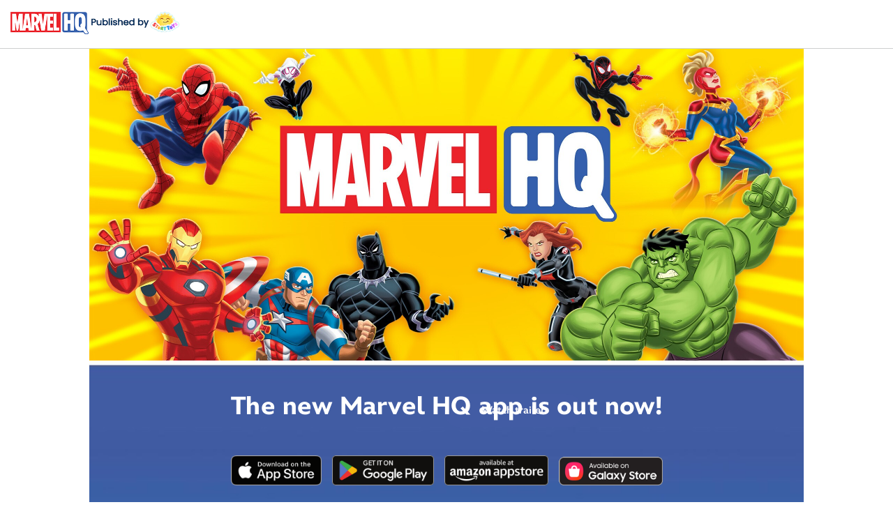

--- FILE ---
content_type: text/html; charset=utf-8
request_url: https://www.marvelhq.com/
body_size: 31971
content:

        <!doctype html>
        <!--

            "We keep moving forward, opening up new doors and
              doing new things, because we're curious ...
                and curiosity keeps leading us down new paths."

                                      Walt Disney

        -->
        <html lang="en" lang="en">
            <head>
                
                <!-- MATTERHORN-FITT | 2837e34c8586 | 14143895 | 7ac6fa65 | www.marvelhq.com | Wed, 14 Jan 2026 02:55:44 GMT -->
                <script>document.cookie="country=us";</script>
                <script>__dataLayer={"site":{"baseDomain":"marvelhq.com","business_unit_code":"","cds":true,"cms_version":"MH","country":"us","language":"en","portal":"matterhorn","property_code_id":"","region":"us","site":"www.marvelhq.com","virtual_report_suite":"marvelhq","otguid":"2936ed76-4277-47f6-bcaa-345d9d441e6a","nsl":"2"},"page":{"page_id":"5eff4ac68727cb6bf37d9732","page_name":"us:homepage","page_title":"Marvel HQ Published by StoryToys","page_url":"https://www.marvelhq.com","platform":"web","section1":"homepage","slug":"home","story_id":"5eff4ac68727cb6bf37d9732"}}</script>
                
                <script>
          (function(h,o,u,n,d) {
            h=h[d]=h[d]||{q:[],onReady:function(c){h.q.push(c)}};
            d=o.createElement(u);d.async=1;d.src=n;
            n=o.getElementsByTagName(u)[0];n.parentNode.insertBefore(d,n);
          })(window,document,'script','https://www.datadoghq-browser-agent.com/us1/v5/datadog-rum.js','DD_RUM');
          window.DD_RUM.onReady(function() {
            window.DD_RUM.init({"clientToken":"pub301702cec0c211c372d0cd16da072a07","applicationId":"676866d6-cdde-427e-be81-6b1c094439b4","site":"datadoghq.com","service":"matterhorn-fitt","env":"prod","version":"7ac6fa65d43d-release-2026-01-06-v1.1.0.1972","sessionSampleRate":10,"sessionReplaySampleRate":5,"trackUserInteractions":true,"trackResources":true,"trackLongTasks":true,"defaultPrivacyLevel":"mask-user-input"});
            window.DD_RUM.setGlobalContextProperty('twdcgrid.yp_team_id', '682676bffc42d9a7056c76ab');
            window.DD_RUM.setGlobalContextProperty('twdcgrid.yp_service_id', '6826781b7fbf8542a396eb79');
            window.DD_RUM.setGlobalContextProperty('twdcgrid.datadog_log_index', 'observability');
          });
        </script>
                <meta charSet="utf-8" />
                <meta name="viewport" content="width=device-width,initial-scale=1">
                <meta http-equiv="x-ua-compatible" content="IE=edge,chrome=1" />
                <link rel="preconnect" href="https://static-mh.content.disney.io" /><link rel="preconnect" href="https://lumiere-a.akamaihd.net" /><link rel="preconnect" href="https://a.dilcdn.com" /><link rel="preconnect" href="https://cdn.matterhorn.app" />
                <link rel="preload" href="//cdn.matterhorn.app/matterhorn-fitt/7ac6fa65d43d-release-2026-01-06-v1.1.0.1972/client/matterhorn-fitt/css/fusion-dfafbe12.css" as="style" />
                
                <link data-react-helmet="true" rel="stylesheet" href="//cdn.matterhorn.app/matterhorn-fitt/7ac6fa65d43d-release-2026-01-06-v1.1.0.1972/client/matterhorn-fitt/css/fusion-dfafbe12.css"/><link data-react-helmet="true" rel="stylesheet" href="//cdn.matterhorn.app/matterhorn-fitt/7ac6fa65d43d-release-2026-01-06-v1.1.0.1972/client/matterhorn-fitt/css/matterhorn-fitt-80e9c6df.css"/><link data-react-helmet="true" rel="stylesheet" href="//cdn.matterhorn.app/matterhorn-fitt/7ac6fa65d43d-release-2026-01-06-v1.1.0.1972/client/matterhorn-fitt/css/home-90dfcb2c.css"/><link data-react-helmet="true" rel="canonical" href="https://www.marvelhq.com"/><link data-react-helmet="true" rel="shortcut icon" href="https://lumiere-a.akamaihd.net/v1/images/favicon-c8059e0d4d6b_b7e76d51.png?region=0%2C0%2C64%2C64"/><link data-react-helmet="true" rel="preload" as="img" href="https://lumiere-a.akamaihd.net/v1/images/marvel_splash_mobile_13_7e69ae95.png?region=0%2C0%2C960%2C631" media="(max-width: 767px)"/><link data-react-helmet="true" rel="preload" as="img" href="https://lumiere-a.akamaihd.net/v1/images/marvel_splash_24_4e524524.jpeg?region=0%2C0%2C2048%2C893" media="(min-width: 768px) and (max-width: 1023px)"/><link data-react-helmet="true" rel="preload" as="img" href="https://lumiere-a.akamaihd.net/v1/images/marvel_splash_24_4e524524.jpeg?region=0%2C0%2C2048%2C893" media="(min-width: 1024px)"/>
                <style id="direction-style-pack"> :root {
  --portal-text-align-start: left;
  --portal-text-align-center: center;
  --portal-text-align-end: right;
}</style><style id="default-style-pack">:root {--brand-color-system-black: #000;--brand-color-system-white: #FFF;--brand-color-semantic-success-light: #0D830F;--brand-color-semantic-warning-light: #E58810;--brand-color-semantic-error-light: #D40909;--brand-color-semantic-success-dark: var(--brand-color-gray-60);--brand-color-semantic-warning-dark: #FFB759;--brand-color-semantic-error-dark: #FF7F7F;--brand-color-semantic-success: var(--brand-color-semantic-success-light);--brand-color-semantic-warning: var(--brand-color-semantic-warning-light);--brand-color-semantic-error: var(--brand-color-semantic-error-light);--brand-color-primary-blue-100: #000419;--brand-color-primary-blue-90: #003057;--brand-color-primary-blue-80: #004783;--brand-color-primary-blue-70: #005FAE;--brand-color-primary-blue-60: #0077DA;--brand-color-primary-blue-50: #2B8EE0;--brand-color-primary-blue-40: #55A4E6;--brand-color-primary-blue-30: #80BBED;--brand-color-primary-blue-20: #AAD2F3;--brand-color-primary-blue-10: #D5E8F9;--brand-color-gray-100: #121213;--brand-color-gray-90: #1D1E1F;--brand-color-gray-80: #48494A;--brand-color-gray-70: #5A5C5D;--brand-color-gray-60: #6C6E6F;--brand-color-gray-50: #848687;--brand-color-gray-40: #9D9E9F;--brand-color-gray-30: #B5B7B7;--brand-color-gray-20: #CECFCF;--brand-color-gray-10: #F4F4F4;--general-focus-color: var(--brand-color-primary-blue-70);--brand-font-family: InspireTWDC;--brand-font-color: var(--brand-color-system-black);--brand-font-family-heading: var(--brand-font-family);--brand-font-family-body: var(--brand-font-family);--brand-font-family-button: var(--brand-font-family);  --brand-body-medium-font-size: 16px;  --brand-body-small-font-size: 14px;  --brand-body-medium-font-weight: 500;  --brand-body-medium-line-height: 22px;  --brand-cardTitle-medium-font-size: 18px;  --brand-cardTitle-small-font-size: 16px;  --brand-meta-extra-large-font-size: 18px;  --brand-meta-large-font-size: 14px;  --brand-meta-medium-font-size: 12px;  --brand-meta-small-font-size: 10px;  --brand-title-xxlarge-font-size: 48px;  --brand-title-xlarge-font-size: 44px;  --brand-title-large-font-size: 32px;  --brand-title-large-font-weight: 800;  --brand-title-medium-font-size: 24px;  --brand-title-medium-font-weight: 800;  --brand-title-small-font-size: 20px;  --brand-title-xsmall-font-size: 18px;  --brand-title-xsmall-font-weight: 600;  --brand-link-color: var(--brand-color-primary-blue-60);  --brand-link-hover-color: var(--brand-color-primary-blue-70);  --brand-link-focus-color: var(--brand-link-hover-color);  --brand-link-active-color: var(--brand-color-primary-blue-80);  --brand-link-decoration: underline;--accordion-answer-color: var(--brand-color-gray-60);--accordion-focus-color: var(--brand-color-gray-20);--accordion-separator-color: var(--brand-color-gray-20);    --brand-alert-modal-color: var(--brand-color-system-black);    --brand-alert-modal-background-color: var(--brand-color-system-white);  --article-divider-borderColor: var(--brand-color-system-black);--brand-banner-content-font-color-dark: var(--brand-color-system-white);--brand-banner-content-font-color: var(--brand-color-system-black);--brand-banner-content-mobile-margin-y: 64px;--brand-banner-content-tablet-margin-y: 96px;--brand-banner-content-desktop-margin-y: 96px;--brand-banner-content-under-mobile-margin-y: 64px;--brand-banner-content-under-tablet-margin-y: 96px;--brand-banner-content-under-desktop-margin-y: 96px;--brand-banner-pill-font-weight: 700;--brand-banner-meta-text-transform: initial;--brand-banner-meta-color: var(--brand-color-gray-30);--brand-banner-logo-size-mobile-small: 140px;--brand-banner-logo-size-mobile-medium: 200px;--brand-banner-logo-size-mobile-large: 260px;--brand-banner-logo-size-mobile-extralarge: 331px;--brand-banner-logo-size-tablet-small: 140px;--brand-banner-logo-size-tablet-medium: 200px;--brand-banner-logo-size-tablet-large: 260px;--brand-banner-logo-size-tablet-extralarge: 331px;--brand-banner-logo-size-desktop-small: 140px;--brand-banner-logo-size-desktop-medium: 200px;--brand-banner-logo-size-desktop-large: 260px;--brand-banner-logo-size-desktop-extralarge: 331px;--brand-carouselArrow-default: var(--brand-color-system-white);--brand-carousel-controlButton-right: 24px;--brand-carousel-controlButton-bottom: 24px;--brand-carousel-paginationDots-inset-marginTop: -44px;--brand-carousel-carouselArrowRight-marginRight: auto;--brand-carousel-carouselArrowLeft-marginLeft: auto;--brand-carousel-bottomControls-paginationDots-gridGap: 4px;--brand-paginationDots-dotActive-width: 14px;--brand-paginationDots-dotActive-height: 14px;--brand-paginationDots-dot-width: 12px;--brand-paginationDots-dot-height: 12px;--brand-paginationDots-dotActive-borderColor: var(--brand-color-system-white);--brand-paginationDots-dotActive-background: var(--brand-color-system-white);--brand-paginationDots-dot-borderColor: "rgba(191, 226, 255, 0.5)";--brand-paginationDots-dot-background: rgba(191, 226, 255, 0.5);--brand-paginationDots-dot-margin: 0 6px;--brand-paginationDots-dotActive-margin: 0 6px;--brand-pureButton-icon-content-size: 32px;--brand-button-medium-font-size: 15px; --brand-button-medium-line-height: 23px;--brand-button-medium-letter-spacing: 0px;--brand-button-small-font-size: 12px;--brand-button-small-line-height: 18px;--brand-button-small-letter-spacing: 1.6px;--brand-button-min-width: 200px;--brand-button-small-height: 24px;--brand-button-small-paddingx: 4px;--brand-button-medium-height: 32px;--brand-button-medium-paddingx: 12px;--brand-button-large-height: 48px;--brand-button-large-paddingx: 16px;--brand-button-xlarge-height: 60px;--brand-button-xlarge-paddingx: 16px; --brand-button-font-size: var(--brand-button-medium-font-size);--brand-button-font-weight: 700;--brand-button-border-radius: 100px;--brand-button-border-width: 2px;--brand-button-outline-width: 2px;--brand-button-outline-offset: 3px;--brand-button-outline-style: solid;--brand-button-primary-background-color: var(--brand-color-primary-blue-60);--brand-button-primary-color: var(--brand-color-system-white);--brand-button-primary-hover-background-color: var(--brand-color-primary-blue-70);--brand-button-primary-hover-color: var(--brand-color-primary-blue-70));--brand-button-primary-focus-background-color: var(--brand-color-primary-blue-70);--brand-button-primary-focus-outline: var(--brand-button-outline-width) var(--brand-button-outline-style) var(--brand-color-primary-blue-70);--brand-button-primary-disabled-background-color: var(--brand-color-gray-20);--brand-button-primary-disabled-color: var(--brand-color-gray-30);--brand-button-primary-pressed-background-color: var(--brand-color-primary-blue-80);--brand-button-primary-pressed-color: var(--brand-color-system-white);--brand-button-primary-alt-background-color: var(--brand-color-system-white);--brand-button-primary-alt-color: var(--brand-color-primary-blue-60);--brand-button-primary-alt-hover-background-color: var(--brand-color-primary-blue-20);--brand-button-primary-alt-hover-color: var(--brand-color-primary-blue-70);--brand-button-primary-alt-focus-background-color: var(--brand-color-primary-blue-20);--brand-button-primary-alt-focus-color: var(--brand-color-primary-blue-70);--brand-button-primary-alt-focus-outline: var(--brand-button-outline-width) var(--brand-button-outline-style) var(--brand-color-primary-blue-20);s--brand-button-primary-alt-disabled-background-color: var(--brand-color-gray-80);--brand-button-primary-alt-disabled-color: var(--brand-color-gray-70);--brand-button-primary-alt-pressed-background-color: var(--brand-color-primary-blue-30);--brand-button-primary-alt-pressed-color: var(--brand-color-primary-blue-80);--brand-button-secondary-background-color: transparent;--brand-button-secondary-color: var(--brand-color-primary-blue-60);--brand-button-secondary-border-color: var(--brand-color-primary-blue-60);--brand-button-secondary-hover-background-color: var(--brand-color-primary-blue-20);--brand-button-secondary-hover-color: var(--brand-color-primary-blue-70);--brand-button-secondary-hover-border-color: var(--brand-color-primary-blue-70);--brand-button-secondary-focus-background-color: var(--brand-color-primary-blue-20);--brand-button-secondary-focus-color: var(--brand-color-primary-blue-70);--brand-button-secondary-focus-outline: var(--brand-button-outline-width) var(--brand-button-outline-style) var(--brand-color-primary-blue-70);--brand-button-secondary-disabled-background-color: transparent;--brand-button-secondary-disabled-color: var(--brand-color-gray-30);--brand-button-secondary-disabled-border-color: var(--brand-color-gray-30);--brand-button-secondary-pressed-background-color: var(--brand-color-primary-blue-30);--brand-button-secondary-pressed-color: var(--brand-color-primary-blue-80);--brand-button-secondary-pressed-border-color: var(--brand-color-primary-blue-80);--brand-button-secondary-fill-background-color: var(--brand-color-system-white);--brand-button-secondary-fill-color: var(--brand-color-primary-blue-60);--brand-button-secondary-fill-border-color: var(--brand-color-primary-blue-60); --brand-button-secondary-fill-hover-background-color: var(--brand-color-primary-blue-20);--brand-button-secondary-fill-hover-color: var(--brand-color-primary-blue-70);--brand-button-secondary-fill-hover-border-color: var(--brand-color-primary-blue-70);--brand-button-secondary-fill-focus-background-color: var(--brand-color-primary-blue-20);--brand-button-secondary-fill-focus-color: var(--brand-color-primary-blue-70);--brand-button-secondary-fill-focus-outline: var(--brand-button-outline-width) var(--brand-button-outline-style) var(--brand-color-primary-blue-70);--brand-button-secondary-fill-disabled-background-color: transparent;--brand-button-secondary-fill-disabled-color: var(--brand-color-gray-30);--brand-button-secondary-fill-disabled-border-color: var(--brand-color-gray-30);--brand-button-secondary-fill-pressed-background-color: var(--brand-color-primary-blue-30);--brand-button-secondary-fill-pressed-color: var(--brand-color-primary-blue-80);--brand-button-secondary-fill-pressed-border-color: var(--brand-color-primary-blue-80);--brand-button-tertiary-background-color: transparent;--brand-button-tertiary-color: var(--brand-color-primary-blue-60);--brand-button-tertiary-hover-background-color: var(--brand-color-primary-blue-20);--brand-button-tertiary-hover-color: var(--brand-color-primary-blue-70);--brand-button-tertiary-focus-background-color: var(--brand-color-primary-blue-20);--brand-button-tertiary-focus-color: var(--brand-color-primary-blue-70);--brand-button-tertiary-disabled-background-color: transparent;--brand-button-tertiary-disabled-color: var(--brand-color-gray-30);--brand-button-tertiary-pressed-background-color: var(--brand-color-primary-blue-30);--brand-button-tertiary-pressed-color: var(--brand-color-primary-blue-80);--standardCard-image-container-max-height-mobile: 320px;--standardCard-image-container-max-height-tablet: 360px;--standardCard-image-container-max-height-desktop: 480px;--standardCard-image-border-radius: 4px;--standardCard-gap-mobile: 24px;--standardCard-gap-tablet: 40px;--standardCard-gap-desktop: 64px;--standardCard-padding-double-mobile: 16px;--standardCard-padding-single-mobile: 24px;--standardCard-padding-single-tablet: 40px;--standardCard-padding-single-desktop: 64px;--standardCard-button-container-top-margin-mobile: 24px;--standardCard-button-container-top-margin-desktop: 24px;--standardCard-content-margin: 12px;--standardCard-content-description-color: var(--brand-color-gray-60);--standardCard-border: initial;--standardCard-border-color: initial;--standardCard-relief: var(--elevation-30);--standardCard-background-color: var(--brand-color-system-white);--standardCard-elevation: var(--elevation-30);--standardCard-border-radius: 4px;--standardCard-title-font-size: var(--brand-cardTitle-medium-font-size);--standardCard-description-list-style-type: none;--standardCard-description-list-padding: 0px;--standardCardGrid-title-font-size: var(--brand-title-medium-font-size);--standardCardSchedule-background-color: var(--brand-color-system-white);--standardCardSchedule-container-max-height-mobile: 220px;--standardCardSchedule-container-max-height-tablet: 224px; --standardCardSchedule-container-max-height-desktop: 220px; --standardCardSchedule-day-container-height: 62px;--standardCardSchedule-day-container-background-color: #F8E9DA;--standardCardSchedule-day-font-color: #523214;--standardCardSchedule-title-font-color: #29190A;--cardListItem-description-color: var(--brand-color-gray-80);--cardListItem-title-color: var(--brand-color-system-black);--cardListItem-gap-mobile: 24px;--cardListItem-gap-tablet: 40px;--cardListItem-gap-desktop: 48px;  --catalog-metaLabel-color: var(--brand-color-system-black);  --core-catalog-secondary-font-color: #48494A;  --core-catalog-title-font-size-mobile: 2rem;  --core-catalog-title-line-height-mobile: 2.375rem;  --core-catalog-title-font-size-tablet: 2.75rem;  --core-catalog-title-line-height-tablet: 3.375rem;  --core-catalog-title-font-size-desktop: 3rem;    --core-catalog-meta-font-size: 0.75rem;  --core-catalog-meta-font-line-height: 1.125rem;    --core-catalog-description-font-size: 1rem;  --core-catalog-description-line-height: 1.375rem;  --core-catalog-divider-color: #EBEBF7;  --core-catalog-credit-font-size: 0.75rem;  --core-catalog-credit-line-height: 1.125rem;--durationBadge-height: 15px;--durationBadge-marginTop: -44px;--legal-font-size: 10px;  --brand-image-container-width: 100%;  --brand-item-container-display: block;  --brand-filters-grid-item-gap: 2rem 0;    --brand-filters-grid-show-more-text-color: #0077DA;  --brand-filters-grid-show-button-margin-top: 40px;    --brand-filters-grid-show-button-base-height: 20px;  --brand-filters-grid-show-button-base-width: 20px;  --brand-filters-grid-show-button-base-background-size: 20px 20px;  --brand-filters-grid-show-button-hover-height: 22px;  --brand-filters-grid-show-button-hover-width: 22px;  --brand-filters-grid-show-button-hover-background-size: 22px 22px;  --footer-divider-color: var(--brand-color-gray-20);  --footer-font-color: var(--brand-color-gray-80);  --footer-background-color-brand: var(--brand-color-system-white);  --footer-focus-outline: var(--brand-color-gray-80);  --brand-galleryArrow-borderRadius: 100px;  --brand-galleryArrow-backgroundColor: var(--brand-color-system-white);  --brand-galleryArrow-color: var(--brand-color-primary-blue-60);  --brand-galleryArrow-hover-backgroundColor: var(--brand-color-system-white);  --brand-galleryArrow-active-backgroundColor: var(--brand-color-system-white);  --brand-galleryPaginationDots-dotActive-borderColor: var(--brand-color-system-white);  --brand-carouselArrow-default-boxShadow: 0px 0px 4px 0px rgba(0, 0, 0, 0.25);  --brand-toast-background-color: var(--brand-color-system-white);  --brand-toast-font-color: var(--brand-color-system-black);  --brand-primary-header-color: var(--brand-color-system-black);  --ratio-frame-border-radius: 8px;--brand-modal-font-color: var(--brand-color-system-black);--brand-modal-background-color: var(--brand-color-system-white);--button-primary-background-color: var(--modal-inner-backgroundColor, var(--brand-button-primary-background-color));--brand-module-spacing-mobile: 22px;--brand-module-spacing-tablet: 48px;--brand-module-spacing-desktop: 96px;--brand-site-max-width: var(--component-max_width-override, 1600px);--brand-nav-spacing-desktop: 18px;--brand-nav-spacing-tablet: var(--brand-nav-spacing-desktop);--brand-nav-spacing-mobile: 16px;--bottom-nav-border: var(--brand-color-gray-20);--navigation-dropdown-color-hover: var(--brand-color-system-black);--navigation-height-height: 70px;--navigation-dropdown-color: var(--brand-color-system-white);--navigation-text-color: var(--brand-color-gray-80);--navigation-text-color-hover: var(--brand-color-system-black);--boxShadow: 0px 1px 3px 0px rgba(0, 0, 0, 0.16);--navigation-dropdown-subLink: var(--brand-color-gray-80);--navigation-dropdown-border: transparent;--navigation-color-active: var(--brand-color-gray-80);--hamburger-spacing: 68px 22px 22px 22px;--hamburger-spacing-mobile: 68px 20px 48px 24px;--hamburger-spacing-tablet: 68px 96px 48px 96px;--navigation-text-color-active: var(--brand-color-system-white);--hamburger-close-spacing: 12px;--hamburger-menu-item-bottom-padding: 0;--answer-accordion-padding: 24px;--answer-accordion-padding-tablet: 16px;--close-left: 4px;--pill-color: var(--brand-color-primary-blue-70);--pill-backgroundColor: var(--brand-color-primary-blue-10);--pill-padding: 7px 12px 7px 12px;--pill-borderRadius: 100px;--pill-letterSpacing: initial;--pill-textTransform: initial;  --retailers-modal-description-text-color: var(--brand-color-gray-80);  --retailers-modal-disclaimer-text-color: var(--brand-color-gray-80);  --retailers-modal-close-button-hover:  var(--brand-color-gray-80);--brand-content-color: var(--color, black);--brand-content-fontSize: 1rem;--brand-content-fontWeight: 500;--brand-content-lineHeight: 1.375;--brand-content-letterSpacing: 0;--brand-richContent-bodyColor: var(--brand-color-gray-80);--search-description-color: var(--brand-color-gray-60);--slider-title-color: var(--brand-color-system-black);--slider-chevron-color: var(--brand-color-primary-blue-60);--slider-videoitem-duration-text: var(--brand-color-system-white);--slider-videoitem-duration-background-color: var(--brand-color-system-black);--slider-list-gridColumnGap-mobile: 2px;--slider-list-gridColumnGap-tablet: 10px;--brand-slider-item-padding: 1px;--brand-spotlight-meta-color: var(--brand-color-gray-80);--brand-spotlight-outline-color: var(--brand-color-primary-blue-60);--brand-spotlight-item-align: start;--brand-spotlight-item-title-margin-top: 24px;--brand-spotlight-item-title-margin-top-tablet: 40px;--brand-spotlight-item-title-font-size: var(--brand-title-large-font-size);--brand-spotlight-item-title-font-size-tablet: var(--brand-spotlight-item-title-font-size);--brand-spotlight-item-title-line-height: 32px;--brand-spotlight-item-title-line-height-tablet: var(--brand-spotlight-item-title-line-height);--brand-spotlight-item-button-group-align: center;--squareCard-border: initial;--squareCard-border-color: initial;--squareCard-relief: var(--elevation-30);--squareCard-body-copy-color: var(--brand-color-gray-60);--squareCard-title-copy-color: var(--brand-color-system-black);--squareCard-background-color: var(--brand-color-system-white);--squareCard-elevation: var(--elevation-30);--squareCard-width-mobile: 331px;--squareCard-width-tablet: 324px;--squareCard-width-desktop: 400px;--squareCard-padding: 60px 24px;--squareCard-max-image-height: 120px;--squareCard-border-radius: 4px;--squareCard-button-color: var(--brand-color-system-black);--squareIconCard-padding: 16px;--squareIconCard-min-height-mobile: 146px;--squareIconCard-min-height-tablet: 188px;  --brand-image-container-width: 100%;  --brand-item-container-display: block;  --brand-filters-grid-item-gap: 2rem 0;    --brand-filters-grid-show-more-text-color: #0077DA;  --brand-filters-grid-show-button-margin-top: 40px;    --brand-filters-grid-show-button-base-height: 20px;  --brand-filters-grid-show-button-base-width: 20px;  --brand-filters-grid-show-button-base-background-size: 20px 20px;  --brand-filters-grid-show-button-hover-height: 22px;  --brand-filters-grid-show-button-hover-width: 22px;  --brand-filters-grid-show-button-hover-background-size: 22px 22px;--elevation-0: 0px 1px 3px 0px rgba(0, 0, 0, 0);--elevation-10: 0px 1px 3px 0px rgba(0, 0, 0, 0.16);--elevation-30: 0px 3px 5px 0px rgba(0, 0, 0, 0.12);--elevation-50: 0px 3px 5px 0px rgba(0, 0, 0, 0.16);--depression-0: 0px 1px 3px 0px rgba(0, 0, 0, 0) inset;--depression-10: 0px 1px 3px 0px rgba(0, 0, 0, 0.20) inset;--depression-30: 0px 2px 4px 0px rgba(0, 0, 0, 0.16) inset;--depression-50: 0px 3px 5px 0px rgba(0, 0, 0, 0.12) inset;--brand-spacing-80: 80px;--brand-spacing-40: 40px;--brand-spacing-32: 32px;--brand-spacing-24: 24px;--brand-spacing-16: 16px;--brand-spacing-12: 12px;--brand-spacing-8: 8px;--brand-top-element-spacing-compact: var(--brand-spacing-24);--brand-top-element-spacing-regular: var(--brand-spacing-40);--brand-badge-spacing: var(--brand-spacing-8);--brand-lead-spacing: var(--brand-spacing-24);--brand-divider-spacing-compact: var(--brand-spacing-24);--brand-divider-spacing-regular: var(--brand-spacing-32);--brand-main-title-spacing-compact: var(--brand-spacing-8);--brand-main-title-spacing-regular: var(--brand-spacing-12);--brand-inline-spacing-regular: var(--brand-spacing-8);--brand-description-spacing: var(--brand-spacing-8);--brand-card-spacing-compact: var(--brand-spacing-16);--brand-card-spacing-regular: var(--brand-spacing-24);--brand-card-grid-spacing: var(--brand-spacing-24);--brand-section-end-spacing-compact: var(--brand-spacing-48);--brand-section-end-spacing-regular: var(--brand-spacing-80);--brand-cardGrid-columnGap: var(--brand-spacing-24);--brand-cardGrid-rowGap: var(--brand-spacing-24);--z-index-dropdown: 20;}</style><style id="root-style-pack">:root{--backgroundImage-asset-mobile:none;--backgroundImage-asset-tablet:none;--backgroundImage-asset-desktop:none;--backgroundImage-horizontal:center;--backgroundImage-vertical:top;--backgroundImage-repeat:repeat;--backgroundImage-fixed:fixed;--backgroundImage-backgroundSize:null;--backgroundImage-ignoreNavFooter:undefined;--color:#fff;--typography-family-body:Poppins;--typography-family-heading:InspireTWDC;--typography-family-button:InspireTWDC;--module-margin-large-lg:108px;--module-margin-large-sm:108px;--module-margin-large-default:108px;--module-margin-medium-lg:80px;--module-margin-medium-sm:80px;--module-margin-medium-default:56px;--module-margin-small-lg:40px;--module-margin-small-sm:40px;--module-margin-small-default:32px;--component-max_width-override:1024px;--button-primary-color:#fff;--button-primary-background-color:#425ca4;--navigation-background-color:#fff;--navigation-layout-layout:left;--footer-background-color:#CA2021;--footer-text-alignment:center;--footer-text-color:#fff;--carousel-carouselArrowRight-marginRight:-22px;--carousel-carouselArrowLeft-marginLeft:-22px;--booking_bar-background_color:#18191B;--modal-navClose-color:#fff;--modal-immersive-inner-backgroundColor:#fff;--modal-immersive-footer-backgroundColor:#18191B;--modal-immersive-footer-justifyContent:flex-end;--modal-inner-backgroundColor:#fff;--banner-meta-position:center;--banner-meta-padding-top:100px;}</style><style id="root-style-font">
  @font-face {
    font-family: "InspireTWDC";
    src: url(https://lumiere-a.akamaihd.net/v1/files/0fa423a8-2a9c-11ef-810a-3a81dd7b7675/InspireTWDC-Roman.ttf);
    font-weight: 400;
    font-display: swap;
  }

  @font-face {
    font-family: "InspireTWDC";
    src: url(https://lumiere-a.akamaihd.net/v1/files/f36c9532-2cc9-11ef-9e8c-a6cb2f54a6a0/InspireTWDC-Medium.otf);
    font-weight: 500;
    font-display: swap;
  }

  @font-face {
    font-family: "InspireTWDC";
    src: url(https://lumiere-a.akamaihd.net/v1/files/f36c9532-2cc9-11ef-9e8c-a6cb2f54a6a0/InspireTWDC-Heavy.otf);
    font-weight: 700;
    font-display: swap;
  }

  @font-face {
    font-family: "InspireTWDC";
    src: url(https://lumiere-a.akamaihd.net/v1/files/a8b1b2de-836c-11f0-b09c-5678e8946022/InspireTWDC-Black.otf);
    font-weight: 800;
    font-display: swap;
  }


  @font-face {
    font-family: "Poppins";
    src: url(https://lumiere-a.akamaihd.net/v1/files/44b1e0a2-2b16-11ee-bc0c-561462e72f66/Poppins-Regular.woff);
    font-weight: 400;
    font-display: swap;
  }
</style>
                <script src="//cdn.matterhorn.app/matterhorn-fitt/7ac6fa65d43d-release-2026-01-06-v1.1.0.1972/client/matterhorn-fitt/runtime-23056e6d.js" defer></script><script src="//cdn.matterhorn.app/matterhorn-fitt/7ac6fa65d43d-release-2026-01-06-v1.1.0.1972/client/matterhorn-fitt/618-7ea01262.js" defer></script><script src="//cdn.matterhorn.app/matterhorn-fitt/7ac6fa65d43d-release-2026-01-06-v1.1.0.1972/client/matterhorn-fitt/767-6a40eb52.js" defer></script><script src="//cdn.matterhorn.app/matterhorn-fitt/7ac6fa65d43d-release-2026-01-06-v1.1.0.1972/client/matterhorn-fitt/590-6d28ef42.js" defer></script><script src="//cdn.matterhorn.app/matterhorn-fitt/7ac6fa65d43d-release-2026-01-06-v1.1.0.1972/client/matterhorn-fitt/919-6dd0f4de.js" defer></script><script src="//cdn.matterhorn.app/matterhorn-fitt/7ac6fa65d43d-release-2026-01-06-v1.1.0.1972/client/matterhorn-fitt/768-8be6d6fb.js" defer></script><script src="//cdn.matterhorn.app/matterhorn-fitt/7ac6fa65d43d-release-2026-01-06-v1.1.0.1972/client/matterhorn-fitt/799-3672c7b8.js" defer></script><script src="//cdn.matterhorn.app/matterhorn-fitt/7ac6fa65d43d-release-2026-01-06-v1.1.0.1972/client/matterhorn-fitt/550-e20690e7.js" defer></script><script src="//cdn.matterhorn.app/matterhorn-fitt/7ac6fa65d43d-release-2026-01-06-v1.1.0.1972/client/matterhorn-fitt/660-31a0f352.js" defer></script>
                <link rel="prefetch" href="//cdn.matterhorn.app/matterhorn-fitt/7ac6fa65d43d-release-2026-01-06-v1.1.0.1972/client/matterhorn-fitt/_manifest.js" as="script" /><link rel="prefetch" href="//cdn.matterhorn.app/matterhorn-fitt/7ac6fa65d43d-release-2026-01-06-v1.1.0.1972/client/matterhorn-fitt/matterhorn-fitt-189df2c9.js" as="script" />
<link rel="prefetch" href="//cdn.matterhorn.app/matterhorn-fitt/7ac6fa65d43d-release-2026-01-06-v1.1.0.1972/client/matterhorn-fitt/home-a7cc6d78.js" as="script" />
                <title data-react-helmet="true">Marvel HQ Published by StoryToys</title>
                <meta data-react-helmet="true" name="description" content="The new Marvel HQ Published by StoryToys App includes games, videos, books, comics, activities, and more cool stuff featuring your favorite Marvel characters. The new Marvel HQ App is available now."/><meta data-react-helmet="true" property="og:title" content="Marvel HQ Published by StoryToys"/><meta data-react-helmet="true" property="og:description" content="The new Marvel HQ Published by StoryToys App includes games, videos, books, comics, activities, and more cool stuff featuring your favorite Marvel characters. The new Marvel HQ App is available now."/><meta data-react-helmet="true" property="og:type" content="website"/><meta data-react-helmet="true" property="og:site_name" content="Marvel HQ"/><meta data-react-helmet="true" property="og:url" content="https://www.marvelhq.com"/><meta data-react-helmet="true" name="google-site-verification" content="ztgP5rQCadYqxUEAb_c4yplobO2tDu2lTCwdmzMSs7k"/><meta data-react-helmet="true" name="google-site-verification" content="DQbssWCpnF9jERW0blCUa9xVHc1jOgji6PKV42c7mhw"/><meta data-react-helmet="true" name="google-site-verification" content="b0IooJWr-lCRCVHC1KSsjdrMxMlsIlw-2nyWEtIxJT0"/><meta data-react-helmet="true" name="google-site-verification" content="IhjfwuzKwjca9rm35ZbswcItW0FnF9TmMA_ykwzgzRM"/>
                
            </head>
            <body>
                
                <div id="matterhorn-fitt" class="style-pack-global"><div id="fitt-analytics"><div id="themeProvider" class=" "><nav id="mainNavigation" data-testid="matterhorn-navigation" data-module-index="0" data-wrapper="matterhorn-module-container" class="QJiRz GoIyc qLXc BEGvj  VZTD lZur jIRH bmjsw RaVJ yuhoH lqtkC glxIO HfYhe vUYNV " style="--module-background-color:inherit"><div class="bmjsw RaVJ YOODG UoVV dSKvB seFhp WtEci " style="--brand-module-spacing-mobile:var(--brand-nav-spacing-mobile);--brand-module-spacing-tablet:var(--brand-nav-spacing-tablet);--brand-module-spacing-desktop:var(--brand-nav-spacing-desktop);top:0" data-testid="standard_navigation-content-wrapper"><div class="Kiog msoDh TmzDJ QhAGx BzutW "><button class="NqeUA iLTd mwbmA hxxnp GpQCA XhmlB ffbtx LKlHh JkOQV IwtCI lSROv iLdAK ujOoq tqkuU oneja rehCL poqzJ XkFRn UYUrF HAtFM iUuUh arYgC hrqpV KUXgh ">Skip Navigation</button><div class=""><div id="logoDefault" class="VZTD eDvnJ jIRH mLASH TmzDJ nZCbO GpJEw RpyFx left" data-logo-position="left"><div class="nTFI JoIDU "><a href="/" data-testid="matterhorn-nav-logo"><img alt="Marvel HQ Published by StoryToys Logo" class="hsDdd NDJZt sJeUN IJwXl " data-testid="prism-image" draggable="false" src="https://lumiere-a.akamaihd.net/v1/images/marvelhq_nav_07cdb72e_62_80bc6ba1.png?region=0%2C0%2C453%2C60" style="max-height:32px;display:initial;width:241.6px;height:32px"/></a></div><ul class="TcGHH OIkmv TKPma ZfQkn PBAAn NzyJW tmKrm oDYoG xTell " role="menubar"></ul></div></div><div class="VZTD mLASH ucUNy TmzDJ JTgzn lGDB left"></div></div></div></nav><main class="VZTD rEPuv bmjsw XzpYp GYydp glxIO paZQx vUYNV "><section aria-label="banner" id="standard_banner-mod-1" data-testid="matterhorn-banner" data-module-index="1" data-wrapper="matterhorn-module-container" class="VZTD lZur jIRH bmjsw RaVJ cgBje lqtkC glxIO HfYhe vUYNV " style="--module-background-color:#000000"><div class="bmjsw RaVJ YOODG UoVV dSKvB seFhp WtEci " data-testid="standard_banner-mod-1-content-wrapper"><div class="lZur bmjsw VZTD rEPuv DdpYK fUsbK JvNMe vziIX ZJnFH lzNgH dDpAN ntUZ VpMGV XkBMQ " style="--alignment-horizontal-content-mobile:center;--alignment-horizontal-content-tablet:center;--alignment-horizontal-content-desktop:center;--alignment-vertical-content-mobile:flex-end;--alignment-vertical-content-tablet:flex-end;--alignment-vertical-content-desktop:flex-end;--banner-mobile-background-color:none;--banner-tablet-background-color:none;--banner-desktop-background-color:none"><div class="UXjJf VZTD rEPuv bmjsw lZur "><div class="VZTD jIRH bmjsw TmzDJ mLASH WIKQ "><picture class=" "><source media="(max-width: 767px)" srcSet="https://lumiere-a.akamaihd.net/v1/images/marvel_splash_mobile_13_7e69ae95.png?region=0%2C0%2C960%2C631&amp;width=768"/><source media="(max-width: 1023px) and (min-width: 768px)" srcSet="https://lumiere-a.akamaihd.net/v1/images/marvel_splash_24_4e524524.jpeg?region=0%2C0%2C2048%2C893&amp;width=1200"/><source media="(min-width: 1024px)" srcSet="https://lumiere-a.akamaihd.net/v1/images/marvel_splash_24_4e524524.jpeg?region=0%2C0%2C2048%2C893&amp;width=2048"/><img class="bmjsw  hsDdd " src="" alt=""/></picture></div><div data-testid="banner-gradient" aria-hidden="true" class="TmzDJ qrLvG WgNKa " style="position:absolute;bottom:0;left:0;right:0;background:none"></div></div><div class="YOODG mebIJ UiizA EGbLZ jPVZx VjqXl opngz EglKE TdwqR jPPkQ arrjI kjXmV aHXUq vSts ocxFj " data-testid="matterhorn-banner-content-container" style="--alignment-under-mobile:absolute;--mobile-margin-y:var(--brand-banner-content-mobile-margin-y);--alignment-under-tablet:absolute;--tablet-margin-y:var(--brand-banner-content-tablet-margin-y);--alignment-under-desktop:absolute;--desktop-margin-y:var(--brand-banner-content-desktop-margin-y);--alignment-width-content-mobile:100%;--alignment-width-content-tablet:100%;--alignment-width-content-desktop:100%"><div data-testid="matterhorn-banner-content" class="VZTD rEPuv jIRH Nuis urAUB BxWAG NKvm FgWxF znfHg PLdYP AcilY UcQDw TUFqZ YmRil VjNnQ IMaga " style="--alignment-text-mobile:center;--alignment-text-tablet:center;--alignment-text-desktop:center"><div class="qycRT VZTD UeCOM TagMH HNQqj jIRH hYrMv FeOCl " style="--button-group-justify-tablet:center;--button-group-justify-desktop:center;--button-group-align-tablet:center;--button-group-align-desktop:center"><button aria-label="" class="gYkWv mLASH jIRH lZur ibBnq jQHTb UNbaf Tbpef nvjI hjuA-D RPvBj qQpWo Nmflj qlwfE wRUvI NZOWg kbzMZ RpDvg TUFqZ JWRyT hiSBH mqNr BWEQa gude Udrux xZKTG ObyKe CaVwD sPyon " style="--button-custom-background-color:#425ca4;--button-custom-color:#fff;--button-custom-hover-color:#d6e8fa;--button-custom-text-hover-color:#425ca4;--button-custom-outline-color:#425ca4;--button-custom-outline-hover-color:#d6e8fa;--brand-button-width-sm:max-content" data-dd-action-name="video_modal">Watch trailer</button></div><div style="display:none"><div id="modal-container"><div class="VZTD UeCOM jIRH oimqG DjbQm UwdmX Xmrlz QULLa kvbdf nHwBJ " data-testid="prism-GridContainer"><div class="Kiog kNVGM nvpSA qwdi bmjsw " data-testid="prism-GridRow"><div class="theme-e oBTii mrzah " data-testid="prism-GridColumn" style="--grid-column-span-xxs:12;--grid-column-span-xs:12;--grid-column-span-sm:12;--grid-column-span-md:24;--grid-column-span-lg:24;--grid-column-span-xl:24;--grid-column-span-xxl:24;--grid-column-start-xxs:auto;--grid-column-start-xs:auto;--grid-column-start-sm:auto;--grid-column-start-md:auto;--grid-column-start-lg:auto;--grid-column-start-xl:auto;--grid-column-start-xxl:auto"></div></div></div></div></div></div></div></div></div></section><section id="standard_rich_content-mod-2" data-testid="matterhorn-rich-text" data-module-index="2" data-wrapper="matterhorn-module-container" class="VZTD lZur jIRH bmjsw RaVJ cgBje lqtkC glxIO HfYhe vUYNV uLymb " style="--module-background-color:inherit"><div class="bmjsw RaVJ YOODG ZPCsF JUUuX AEItR LSdWr VaygA NJpNf WgcLZ WbFDy Ea-DPn ZEQZo ocgk FEmWd " data-testid="standard_rich_content-mod-2-content-wrapper"><div style="min-height:0" class="lZur ZPDic "><div class="ySdpi bQugC SZOXy ueAKd mLBKZ QQqCb OrKwf GSZdD OIayt bluRR TxtNb czWJZ jWxek RZdft jsU RRNvt ubXJ YZloF NTZHW gTNCv XnWoK OOART oQBaS zWMxa zPFj HJymp qvZMU tgzgI ntQSP bNeA TsHqE moHTN XEQyU rhkWp FyEHJ QZaTN VAVOS dUQVu smMGw fGjlK hyTKY chZuD ZOXcw xbBdP rnwP cfGZd etaZd tgmHl khLT mubmd LyPiv rsSTM "><div><div><h1 style="text-align: center;color: #fff;font-size:36px; padding-top: 0px; padding-bottom: 30px;"><span>The new Marvel HQ app is out now!</span></h1></div><div style="text-align:center;"><div class="media-image-inline" style="display:inline-block; text-align: center; max-width: 100%; width: 130px; margin-left: auto; margin-right: auto;"><div class="media-image" style="text-align: center; max-width: 100%; margin-left: auto; margin-right: auto;"><a href="https://apps.apple.com/app/apple-store/id1633050797?pt=143020&amp;ct=MHQ_Marvel_Web&amp;mt=8" data-age="13" rel="noopener noreferrer"><figure><img src="https://lumiere-a.akamaihd.net/v1/images/download_on_the_app_store_badge_us-uk_blk_092917_30e27daa.png?region=0,0,327,112" alt="Download on the App Store" title=""></figure></a></div></div><div class="media-image-inline" style="display:inline-block; text-align: center; max-width: 100%; width: 146px; margin-left: 15px; margin-right: auto;"><div class="media-image" style="text-align: center; max-width: 100%; margin-left: auto; margin-right: auto;"><a href="https://play.google.com/store/apps/details?id=com.storytoys.marvelhq.googleplay" data-age="13" rel="noopener noreferrer"><figure><img src="https://lumiere-a.akamaihd.net/v1/images/google-play-badge_copy_bab86f53.png?region=0,0,372,112" alt="Get it on Google Play" title=""></figure></a></div></div><div class="media-image-inline" style="display:inline-block; text-align: center; max-width: 100%; width: 149px; margin-left: 15px; margin-right: auto;"><div class="media-image" style="text-align: center; max-width: 100%; margin-left: auto; margin-right: auto;"><a data-age="13" href="https://www.amazon.com/StoryToys-Marvel-HQ/dp/B0BXB82ZD2?id=com.storytoys.marvelhq.googleplay" rel="noopener noreferrer"><figure><img src="https://lumiere-a.akamaihd.net/v1/images/amazon-appstore-badge-english-black_copy_dbd0b114.png?region=0,0,285,85" alt="Available on Amazon Appstore" title=""></figure></a></div></div><div class="media-image-inline" style="display:inline-block; text-align: center; max-width: 100%; width: 149px; margin-left: 15px; margin-right: auto;"><div class="media-image" style="text-align: center; max-width: 100%; margin-left: auto; margin-right: auto;"><a data-age="13" href="https://apps.samsung.com/appquery/appDetail.as?appId=com.storytoys.marvelhq.samsung&amp;source=GBadge_01_6998063_tag&amp;directOpen=true&amp;ads=ddb0e6f9&amp;nonOrgType=fce692ba" rel="noopener noreferrer"><figure><img src="https://lumiere-a.akamaihd.net/v1/images/galaxystore_english_f9743137.png?region=0,0,180,49" alt="Available on Galaxy Store" title=""></figure></a></div></div></div><div style="padding-bottom: 60px; color: #fff;"><p><br></p><p style="text-align: center;"><span>Packed with activities, videos, books, comics and more, featuring your favorite Marvel characters!</span></p></div><div style="padding-bottom: 20px; color: #fff; text-align: center;"><p style="text-align: center;"><span>Published by</span></p><div class="media-image-inline" style="display:inline-block; text-align: center; max-width: 100%; width: 150px; margin-left: 15px; margin-right: auto;"><div class="media-image" style="text-align: center; max-width: 100%; margin-left: auto; margin-right: auto;"><figure><img src="https://lumiere-a.akamaihd.net/v1/images/storytoys_logo_ccd81646.png?region=0,0,318,233" alt="Story Toys logo" title=""></figure></div></div></div></div></div><div class="VZTD UeCOM jIRH oimqG DjbQm UwdmX Xmrlz QULLa kvbdf nHwBJ " data-testid="prism-GridContainer"><div class="Kiog kNVGM nvpSA qwdi bmjsw " data-testid="prism-GridRow"><div class="theme-e oBTii mrzah " data-testid="prism-GridColumn" style="--grid-column-span-xxs:12;--grid-column-span-xs:12;--grid-column-span-sm:12;--grid-column-span-md:24;--grid-column-span-lg:24;--grid-column-span-xl:24;--grid-column-span-xxl:24;--grid-column-start-xxs:auto;--grid-column-start-xs:auto;--grid-column-start-sm:auto;--grid-column-start-md:auto;--grid-column-start-lg:auto;--grid-column-start-xl:auto;--grid-column-start-xxl:auto"></div></div></div></div></div><div class="VZTD jIRH bmjsw TmzDJ mLASH WIKQ NqeUA "><picture class=" "><source media="(max-width: 767px)" srcSet="https://lumiere-a.akamaihd.net/v1/images/marvelbg_0657c419.jpeg?region=0%2C0%2C1542%2C401&amp;width=768"/><source media="(max-width: 1023px) and (min-width: 768px)" srcSet="https://lumiere-a.akamaihd.net/v1/images/marvelbg_0657c419.jpeg?region=0%2C0%2C1542%2C401&amp;width=1200"/><source media="(min-width: 1024px)" srcSet="https://lumiere-a.akamaihd.net/v1/images/marvelbg_0657c419.jpeg?region=0%2C0%2C1542%2C401&amp;width=2048"/><img class="bmjsw NqeUA iWsMV iLTd PFiZn DXqUA TmzDJ  hsDdd " src="" alt=""/></picture></div></section></main><footer id="standard_footer-mod-3" data-testid="matterhorn-footer" data-module-index="3" data-wrapper="matterhorn-module-container" class="VZTD lZur jIRH bmjsw RaVJ yuhoH lqtkC glxIO HfYhe vUYNV " style="--module-background-color:#CA2021"><div class="GYydp UIexW VZTD rEPuv mLASH PvhT LfSYu Etcbg BVIzX  bmjsw RaVJ YOODG UoVV dSKvB seFhp WtEci " data-testid="standard_footer-mod-3-content-wrapper"><div class="bmjsw iBlxM WxXng WkZzI bBAj "><ul class="VZTD MTjhY xzkVM axFUl IjKgx "></ul><ul class="VZTD hHgsh GFuaT UeCOM xzkVM Gwosx "><li class="lZur awXxV hfDkF FuEs RdMds PeQOC WAbca BTVHp aaZdC kzQEi BJQcS JymqG zDefL qUcfa OvArd WbRQd bYkN uuReF ujLZO lqtkC eKIuw oFFrS kGyAC "><a href="https://disneytermsofuse.com/" class="YgZJv rodXp wpXg QlvZ ibBnq mttzz yDbVO " target="_self">Terms of Use</a></li><li class="lZur awXxV hfDkF FuEs RdMds PeQOC WAbca BTVHp aaZdC kzQEi BJQcS JymqG zDefL qUcfa OvArd WbRQd bYkN uuReF ujLZO lqtkC eKIuw oFFrS kGyAC "><a href="https://disneyprivacycenter.com/" class="YgZJv rodXp wpXg QlvZ ibBnq mttzz yDbVO " target="_self">Privacy Policy</a></li><li class="lZur awXxV hfDkF FuEs RdMds PeQOC WAbca BTVHp aaZdC kzQEi BJQcS JymqG zDefL qUcfa OvArd WbRQd bYkN uuReF ujLZO lqtkC eKIuw oFFrS kGyAC "><a href="https://disneyprivacycenter.com/kids-privacy-policy/english/" class="YgZJv rodXp wpXg QlvZ ibBnq mttzz yDbVO " target="_self">Children’s Online Privacy Policy</a></li><li class="lZur awXxV hfDkF FuEs RdMds PeQOC WAbca BTVHp aaZdC kzQEi BJQcS JymqG zDefL qUcfa OvArd WbRQd bYkN uuReF ujLZO lqtkC eKIuw oFFrS kGyAC "><a href="https://privacy.thewaltdisneycompany.com/en/current-privacy-policy/your-us-state-privacy-rights/" class="YgZJv rodXp wpXg QlvZ ibBnq mttzz yDbVO " target="_self">Your US State Privacy Rights</a></li><li class="lZur awXxV hfDkF FuEs RdMds PeQOC WAbca BTVHp aaZdC kzQEi BJQcS JymqG zDefL qUcfa OvArd WbRQd bYkN uuReF ujLZO lqtkC eKIuw oFFrS kGyAC "><a href="https://privacy.thewaltdisneycompany.com/en/privacy-controls/online-tracking-and-advertising/" class="YgZJv rodXp wpXg QlvZ ibBnq mttzz yDbVO " target="_blank" rel="noopener noreferrer">Interest-Based Ads</a></li><li class="lZur awXxV hfDkF FuEs RdMds PeQOC WAbca BTVHp aaZdC kzQEi BJQcS JymqG zDefL qUcfa OvArd WbRQd bYkN uuReF ujLZO lqtkC eKIuw oFFrS kGyAC "><a href="https://privacy.thewaltdisneycompany.com/en/dnssmpi/" class="YgZJv rodXp wpXg QlvZ ibBnq mttzz yDbVO ot-sdk-show-settings" target="_blank" rel="noopener noreferrer">Do Not Sell or Share My Personal Information</a></li></ul><ul class="VZTD hHgsh GFuaT UeCOM xzkVM jYMcM "></ul><div class="QlvZ YgZJv rodXp wpXg "><div class=" "><p><span>Apple and the Apple logo are trademarks of Apple Inc. | Google Play and the Google Play logo are trademarks of Google LLC. | © 2026 MARVEL | StoryToys logo © 2026 StoryToys - A Team17 Company. StoryToys Limited is the publisher of the Marvel HQ app and is responsible for complying with all App Store and Google Play guidelines and legal requirements.</span></p></div></div></div></div></footer></div></div></div>
                
                <script>window['__CONFIG__']={"uid":"matterhorn-fitt","strictMode":false,"mode":"hybrid","logLevel":"info","logOutput":"json","tms":{"enabled":true,"env":"dev","tag":"https://nexus.ensighten.com/TWDC-DTCI/__ENV__/Bootstrap.js","tagNS":"Boostrapper","emitEvent":"tms:ready","loadScript":false},"allowMocks":true,"globalVar":"__matterhorn-fitt__","cdnPath":"//cdn.matterhorn.app/matterhorn-fitt/7ac6fa65d43d-release-2026-01-06-v1.1.0.1972/client","buildHash":false,"http":{"timeout":{"client":10000}},"apiEnv":"production","envName":"prod","mockDataPort":1981,"host":"localhost","basename":"","collateXhr":true};window['__matterhorn-fitt__']={"app":{"uid":"matterhorn-fitt","mode":"hybrid","apiEnv":"production","envName":"prod","cdnPath":"//cdn.matterhorn.app/matterhorn-fitt/7ac6fa65d43d-release-2026-01-06-v1.1.0.1972/client","collateXhr":true,"allowMocks":true,"mockDataPort":1981,"excludePageCSS":false,"assets":{"chunks":["//cdn.matterhorn.app/matterhorn-fitt/7ac6fa65d43d-release-2026-01-06-v1.1.0.1972/client/matterhorn-fitt/runtime-23056e6d.js","//cdn.matterhorn.app/matterhorn-fitt/7ac6fa65d43d-release-2026-01-06-v1.1.0.1972/client/matterhorn-fitt/618-7ea01262.js","//cdn.matterhorn.app/matterhorn-fitt/7ac6fa65d43d-release-2026-01-06-v1.1.0.1972/client/matterhorn-fitt/767-6a40eb52.js","//cdn.matterhorn.app/matterhorn-fitt/7ac6fa65d43d-release-2026-01-06-v1.1.0.1972/client/matterhorn-fitt/590-6d28ef42.js","//cdn.matterhorn.app/matterhorn-fitt/7ac6fa65d43d-release-2026-01-06-v1.1.0.1972/client/matterhorn-fitt/919-6dd0f4de.js","//cdn.matterhorn.app/matterhorn-fitt/7ac6fa65d43d-release-2026-01-06-v1.1.0.1972/client/matterhorn-fitt/768-8be6d6fb.js","//cdn.matterhorn.app/matterhorn-fitt/7ac6fa65d43d-release-2026-01-06-v1.1.0.1972/client/matterhorn-fitt/799-3672c7b8.js","//cdn.matterhorn.app/matterhorn-fitt/7ac6fa65d43d-release-2026-01-06-v1.1.0.1972/client/matterhorn-fitt/550-e20690e7.js","//cdn.matterhorn.app/matterhorn-fitt/7ac6fa65d43d-release-2026-01-06-v1.1.0.1972/client/matterhorn-fitt/660-31a0f352.js"],"entries":["//cdn.matterhorn.app/matterhorn-fitt/7ac6fa65d43d-release-2026-01-06-v1.1.0.1972/client/matterhorn-fitt/matterhorn-fitt-189df2c9.js","//cdn.matterhorn.app/matterhorn-fitt/7ac6fa65d43d-release-2026-01-06-v1.1.0.1972/client/matterhorn-fitt/home-a7cc6d78.js"],"css":["//cdn.matterhorn.app/matterhorn-fitt/7ac6fa65d43d-release-2026-01-06-v1.1.0.1972/client/matterhorn-fitt/css/fusion-dfafbe12.css","//cdn.matterhorn.app/matterhorn-fitt/7ac6fa65d43d-release-2026-01-06-v1.1.0.1972/client/matterhorn-fitt/css/matterhorn-fitt-80e9c6df.css","//cdn.matterhorn.app/matterhorn-fitt/7ac6fa65d43d-release-2026-01-06-v1.1.0.1972/client/matterhorn-fitt/css/home-90dfcb2c.css"],"fusion":"//cdn.matterhorn.app/matterhorn-fitt/7ac6fa65d43d-release-2026-01-06-v1.1.0.1972/client/matterhorn-fitt/css/fusion-dfafbe12.css"},"device":"desktop","modifier":"","edition":{"key":"","translations":{}},"flags":{},"tms":{"enabled":true,"tag":"https://dcf.espn.com/TWDC-DTCI/prod/Bootstrap.js","loadAsync":false},"toodles":{},"normalizedUrl":"https://www.marvelhq.com/","hostname":"www.marvelhq.com","path":"/","baseUrl":"https://www.marvelhq.com","userab":"matterhorn_fitt_buddies-401*variant_b_stream_now-1667","webpack":{}},"ads":{},"analytics":{},"routing":{"location":{"pathname":"/","port":"","hash":"","path":"/","host":"","protocol":"","params":{"userab":"matterhorn_fitt_buddies-401*variant_b_stream_now-1667"},"query":{"userab":"matterhorn_fitt_buddies-401*variant_b_stream_now-1667"}},"params":{"0":"","userab":"matterhorn_fitt_buddies-401*variant_b_stream_now-1667","pageType":"home"}},"page":{"key":"","title":"","type":"home","meta":{"title":"Home","description":"Home page"},"content":{"home":{"status":"ok","stack":[{"type":"standard_navigation","title":null,"module_data":{"fixin":"standard_navigation","title":null,"building_blocks":null,"description":null,"rich_text":null,"data":[{"type":"standard_navigation_object","id":"5fc8c9d447f925023f370a2d","title":"MarvelHQ-FITT Nav","description":"","created_at":"2023-05-25T16:02:27-07:00","updated_at":"2024-05-28T18:05:14-07:00","logo_image":{"desktop":"https://lumiere-a.akamaihd.net/v1/images/marvelhq_nav_07cdb72e_62_80bc6ba1.png?region=0%2C0%2C453%2C60","desktop_https":"https://lumiere-a.akamaihd.net/v1/images/marvelhq_nav_07cdb72e_62_80bc6ba1.png?region=0%2C0%2C453%2C60","tablet":"https://lumiere-a.akamaihd.net/v1/images/marvelhq_nav_07cdb72e_62_80bc6ba1.png?region=0%2C0%2C453%2C60","tablet_https":"https://lumiere-a.akamaihd.net/v1/images/marvelhq_nav_07cdb72e_62_80bc6ba1.png?region=0%2C0%2C453%2C60","mobile":"https://lumiere-a.akamaihd.net/v1/images/marvelhq_nav_07cdb72e_62_80bc6ba1.png?region=0%2C0%2C453%2C60","mobile_https":"https://lumiere-a.akamaihd.net/v1/images/marvelhq_nav_07cdb72e_62_80bc6ba1.png?region=0%2C0%2C453%2C60"},"logo_alt_text":"Marvel HQ Published by StoryToys Logo","logo_link":"/","hamburger_image":{"mobile":null,"mobile_https":null},"primary_links":[],"logged_in_links":[],"log_out_label":"","settings_label":"","primary_image_url":"https://lumiere-a.akamaihd.net/v1/images/marvelhq_nav_07cdb72e_62_80bc6ba1.png?region=0%2C0%2C453%2C60","primary_image_alt_text":"Marvel HQ Published by StoryToys Logo"}],"selected_filter":null,"count":1,"count_estimate":1,"next":null,"block":1,"mod":0,"seeAll":null,"typeData":"standard_navigation_object","style":{"backgroundColor":null},"hide_on":[],"autoplay":null,"translations":{"search_bar_close":"X","search_bar_placeholder":"Search...","search_bar_button":"Search"},"visibility":{"allowed_regions":[],"disallowed_regions":[],"invisible_device_types":[]},"item_titles_below":null,"duplicate_content":null,"sponsored_content":null,"id":"5fd2b9d1cbe9b97133ac3238","logo_alignment":"left","logo_notch":false,"enable_search":false,"search_screenreader_label":"","display_search_collapsed":[],"search_target_url":"","search_enable_autocomplete":false,"search_result_type_order":[],"enable_one_id":false,"enable_hamburger_menu":false,"hamburger_screenreader_label":"","enable_cart":false,"cart_screenreader_label":"","fixed_at_top":false,"chevron_icon":false,"search_result_type_mapper":{"Album":"Albums","Articlepage":"Articles","Character":"Characters","Game":"Games","Movie":"Movies","Parks":"Disney Parks & Travel","Product":"Disney Store Products","Show":"Shows","Video":"Videos","Videocollection":"Video Collections","Videoseries":"Video Series","Articleauthor":"Article Author"},"module_width_override":{"module_max_width":"fullBleed"},"module_margin":{"top":"none","bottom":"none"},"module_padding":{"top":"noTopPadding","bottom":"noBottomPadding","left_right":"noSidePadding"},"exceptions":["Module Padding > No Padding Override: Standard Banner || https://cms.matterhorn.disney.io/schemas/5fc8ba3d7ff4b44c79378860/edit","Module Margin: Standard Footer || https://cms.matterhorn.disney.io/schemas/61524f5737ee53c838239d9c/edit"],"Link":"","article":null},"style_config":{"type":"style_configuration","id":"5fd688ec42ff1a7ac5571ad8","title":"Portal Styles","created_at":"2023-06-05T14:26:37-07:00","updated_at":"2025-10-15T15:53:04-07:00","brand":"disney","icon":{"_1x1":"https://lumiere-a.akamaihd.net/v1/images/favicon-c8059e0d4d6b_b7e76d51.png?region=0%2C0%2C64%2C64","_1x1_https":"https://lumiere-a.akamaihd.net/v1/images/favicon-c8059e0d4d6b_b7e76d51.png?region=0%2C0%2C64%2C64"},"text":{"text_color":"#fff"},"typography":{"DINNext":{"regular":"https://lumiere-a.akamaihd.net/v1/files/975d48b0-21d3-11ee-b951-62cc60373c43/din_next_w01_medium.woff"},"ProximaNova":{"regular":"https://lumiere-a.akamaihd.net/v1/files/b00eb816-2b16-11ee-b648-5605f7e3bcb7/proximanova-regular.woff","semi_bold":"https://lumiere-a.akamaihd.net/v1/files/b00eb816-2b16-11ee-b648-5605f7e3bcb7/proximanova-semibold.woff","bold":"https://lumiere-a.akamaihd.net/v1/files/b00eb816-2b16-11ee-b648-5605f7e3bcb7/proximanova-bold.woff"},"InspireTWDC":{"regular":"https://lumiere-a.akamaihd.net/v1/files/0fa423a8-2a9c-11ef-810a-3a81dd7b7675/InspireTWDC-Roman.ttf","medium":{"path":"https://lumiere-a.akamaihd.net/v1/files/f36c9532-2cc9-11ef-9e8c-a6cb2f54a6a0/InspireTWDC-Medium.otf","weight":"500"},"heavy":{"path":"https://lumiere-a.akamaihd.net/v1/files/f36c9532-2cc9-11ef-9e8c-a6cb2f54a6a0/InspireTWDC-Heavy.otf","weight":"700"},"black":{"path":"https://lumiere-a.akamaihd.net/v1/files/a8b1b2de-836c-11f0-b09c-5678e8946022/InspireTWDC-Black.otf","weight":"800"}},"CorporativeSansRdAlt":{"bold":"https://lumiere-a.akamaihd.net/v1/files/44b1e0a2-2b16-11ee-bc0c-561462e72f66/CorporativeSansRdAlt-Bold.woff","regular":"https://lumiere-a.akamaihd.net/v1/files/44b1e0a2-2b16-11ee-bc0c-561462e72f66/CorporativeSansRdAlt-Bold.woff"},"Poppins":{"regular":"https://lumiere-a.akamaihd.net/v1/files/44b1e0a2-2b16-11ee-bc0c-561462e72f66/Poppins-Regular.woff"},"TTFors":{"regular":"https://lumiere-a.akamaihd.net/v1/files/2f22df9e-20f7-11ee-a5e2-2e93fab4488c/El%20Cap%20TT%20Fors/TT_Fors_Regular.ttf","medium":{"path":"https://lumiere-a.akamaihd.net/v1/files/2f22df9e-20f7-11ee-a5e2-2e93fab4488c/El%20Cap%20TT%20Fors/TT_Fors_Medium.ttf","weight":"500"},"demibold":{"path":"https://lumiere-a.akamaihd.net/v1/files/2f22df9e-20f7-11ee-a5e2-2e93fab4488c/El%20Cap%20TT%20Fors/TT_Fors_DemiBold.ttf","weight":"600"}},"heading":"InspireTWDC","body":"Poppins","button":"InspireTWDC"},"module_margin":{"map":{"large":{"lg":"108px","sm":"108px","default":"108px"},"medium":{"lg":"80px","sm":"80px","default":"56px"},"small":{"lg":"40px","sm":"40px","default":"32px"}}},"component_padding":{"map":{"top_small":{"lg":"20px","sm":"12px","default":"8px"},"top_medium":{"lg":"80px","sm":"80px","default":"56px"},"top_large":{"lg":"60px","sm":"36px","default":"24px"},"right_small":{"lg":"18px","sm":"18px","default":"18px"},"right_medium":{"lg":"96px","sm":"48px","default":"22px"},"right_large":{"lg":"56px","sm":"56px","default":"56px"},"bottom_small":{"lg":"20px","sm":"12px","default":"8px"},"bottom_medium":{"lg":"0","sm":"0","default":"0"},"bottom_large":{"lg":"60px","sm":"36px","default":"24px"},"left_small":{"lg":"18px","sm":"18px","default":"18px"},"left_medium":{"lg":"96px","sm":"48px","default":"22px"},"left_large":{"lg":"56px","sm":"56px","default":"56px"},"bottom_none":{"lg":"0","sm":"0","default":"0"},"top_none":{"lg":"0","sm":"0","default":"0"},"left_none":{"lg":"0","sm":"0","default":"0"},"right_none":{"lg":"0","sm":"0","default":"0"}}},"module_padding":{"map":{"top_small":{"lg":"20px","sm":"12px","default":"8px"},"top_medium":{"lg":"40px","sm":"24px","default":"16px"},"top_large":{"lg":"60px","sm":"36px","default":"24px"},"right_small":{"lg":"18px","sm":"18px","default":"18px"},"right_medium":{"lg":"48px","sm":"48px","default":"48px"},"right_large":{"lg":"56px","sm":"56px","default":"56px"},"bottom_small":{"lg":"20px","sm":"12px","default":"8px"},"bottom_medium":{"lg":"40px","sm":"24px","default":"16px"},"bottom_large":{"lg":"60px","sm":"36px","default":"24px"},"left_small":{"lg":"18px","sm":"18px","default":"18px"},"left_medium":{"lg":"48px","sm":"48px","default":"48px"},"left_large":{"lg":"56px","sm":"56px","default":"56px"},"bottom_none":{"lg":"0","sm":"0","default":"0"},"top_none":{"lg":"0","sm":"0","default":"0"},"left_none":{"lg":"0","sm":"0","default":"0"},"right_none":{"lg":"0","sm":"0","default":"0"}}},"button":{"primary":{"color":"#fff","background_color":"#425ca4"}},"component_width":{"override_default":true,"contain_max_width":"1024px"},"page_background_image":{"background_position_horizontal":"center","background_position_vertical":"top","background_repeat":"repeat","position":"fixed","background_size":"null"},"schema_heading2":"--------------------------------------------------------------------------------","header":{"types":["standard_header"]},"modal":{"background_color":"#fff"},"schema_heading1":"--------------------------------------------------------------------------------","navigation":{"background_color":"#fff","link_hover_text_decoration":"null","layout":"left","types":["standard_navigation"]},"footer":{"background_color":"#CA2021","text_color":"#fff","alignment":"center","types":["standard_footer"]},"banner":{"meta":{"position":"center","padding_top":"100px","desktop":{"vertical_position":"end"},"tablet":{"vertical_position":"end"},"mobile":{"vertical_position":"end"}},"types":["standard_banner"]},"card_grid":{"types":["standard_card_grid"]},"card_list":{"types":["standard_card_list"]},"carousel":{"types":["standard_gallery"]},"catalog":{"types":["standard_catalog"]},"standard_gallery":{"types":["standard_gallery"]},"nav_pipe":{"types":["standard_nav_pipe"]},"rich_content":{"types":["standard_rich_content"]},"primary_image_url":"https://lumiere-a.akamaihd.net/v1/images/favicon-c8059e0d4d6b_b7e76d51.png?region=0%2C0%2C64%2C64"}},{"type":"standard_banner","title":null,"module_data":{"fixin":"standard_banner","title":null,"building_blocks":null,"description":null,"rich_text":null,"data":[{"type":"standard_banner_object","id":"61d01d50583077ffe190c549","title":"MHQ-FITT Banner w/video","description":"","created_at":"2024-07-12T18:04:12-07:00","updated_at":"2025-03-20T11:28:10-07:00","page_status":"Live","title_and_logo":"both","banner_title":"","banner_title_string":"","logo_override":{"desktop":null,"desktop_https":null,"tablet":null,"tablet_https":null,"mobile":null,"mobile_https":null},"banner_logo_alt_text":"","banner_description":"","display_status":"","background_hyperlink":"","new_tab":false,"background_image":{"desktop":"https://lumiere-a.akamaihd.net/v1/images/marvel_splash_24_4e524524.jpeg?region=0%2C0%2C2048%2C893","desktop_https":"https://lumiere-a.akamaihd.net/v1/images/marvel_splash_24_4e524524.jpeg?region=0%2C0%2C2048%2C893","tablet":"https://lumiere-a.akamaihd.net/v1/images/marvel_splash_24_4e524524.jpeg?region=0%2C0%2C2048%2C893","tablet_https":"https://lumiere-a.akamaihd.net/v1/images/marvel_splash_24_4e524524.jpeg?region=0%2C0%2C2048%2C893","mobile":"https://lumiere-a.akamaihd.net/v1/images/marvel_splash_mobile_13_7e69ae95.png?region=0%2C0%2C960%2C631","mobile_https":"https://lumiere-a.akamaihd.net/v1/images/marvel_splash_mobile_13_7e69ae95.png?region=0%2C0%2C960%2C631"},"background_image_alt_text":"","background_video":{"type":null,"mp4_url":{"desktop":"","tablet":"","mobile":""},"looping":false,"display_play_pause":false,"play_pause_button_style":"light"},"gradient_2":{"direction":{"mobile_direction":false,"tablet_direction":false,"desktop_direction":false},"color_overcolor_overrideride":null},"mobile_config":{"logo_size":"medium","text_settings":{"width":"100%","position":{"vertical":"bottom","horizontal":"center","hex_color":null},"alignment":"center"},"color_overrides":{"color_palette_override":null,"background_color_override":null}},"tablet_config":{"logo_size":"medium","text_settings":{"width":"100%","position":{"vertical":"bottom","horizontal":"center"},"alignment":"center"},"color_overrides":{"color_palette_override":null,"background_color_override":null}},"content_config":{"logo_size":"medium","text_settings":{"width":"100%","position":{"vertical":"bottom","horizontal":"center"},"alignment":"center"},"color_overrides":{"color_palette_override":null,"background_color_override":null}},"cta_type":"button","cta_config":[{"label":"Watch trailer","icon":"none","link_type":"video_modal","cms_page_object":[{"type":"Video","id":"62d6c2aa56effdea2c451fcc","title":"MarvelHQ Published by StoryToys Trailer","description":"Trailer about the MarvelHQ Published by StoryToys app","created_at":"2025-02-05T13:56:32-08:00","updated_at":"2025-02-06T01:04:24-08:00","page_status":"Live","suppress_social":true,"content_date":"2025-02-05T13:56:31-08:00","short_description":"","contentToolbarTitleLink":[],"contentToolbarPromoLink":[],"assets":{"thumbnail_image":null,"thumbnail_image_https":null,"sidekick_featured_desktop_image":null,"sidekick_featured_desktop_image_https":null},"adPattern":"C","disableAds":false,"content_path":"/marvelhq-published-by-storytoys-trailer","content_url":"https://www.marvelhq.com/marvelhq-published-by-storytoys-trailer","url":"https://www.marvelhq.com/marvelhq-published-by-storytoys-trailer","primary_image_url":"https://lumiere-a.akamaihd.net/v1/images/image_a7aeac67.jpeg?height=354&region=0%2C0%2C1280%2C720&width=630","primary_image_alt_text":null,"core_record_type":"Video","core_record_id":"62d6c2aa56effdea2c451fcc","mgraph_hexid":null,"draft_portal_ids":[],"property_ids":[],"character_ids":[],"movie_ids":[],"show_ids":[],"episode_ids":[],"publisher_ids":["4be7a92dffc09b910cf5dc09"],"credit_ids":[],"recording_ids":[],"objecttypeinstance_ids":[],"connection_ids":["4be7a92dffc09b910cf5dc09"],"network_ids":["4bce142fd3ce4e51c965dcfb"],"locales":[],"permission_group_ids":["505f4f3d8edc8803a57ac5db"],"not_embeddable":false,"externals":[{"_id":"67a3de487cdf750001a81f56","account":"1068292","data":{"objectType":"KalturaMediaEntry","relatedObjects":null,"id":"1_j1fil8g9","name":"MHQ_v1.0_kids_trailer_1920x1080","description":null,"partnerId":"1068292","userId":"None","creatorId":"None","tags":"us-video, matterhorn-asset-import, kaltura-hosted","adminTags":null,"categories":null,"categoriesIds":null,"status":"2","moderationStatus":"6","moderationCount":"0","type":"1","createdAt":"1738792465","updatedAt":1738792545,"rank":"0","totalRank":"0","votes":"0","groupId":null,"partnerData":null,"downloadUrl":"http://cdnapi.kaltura.com/p/1068292/sp/106829200/playManifest/entryId/1_j1fil8g9/format/download/protocol/http/flavorParamIds/0","searchText":"_KAL_NET_ _1068292_ _MEDIA_TYPE_1|  MHQ_v1.0_kids_trailer_1920x1080 us-video, matterhorn-asset-import, kaltura-hosted ","licenseType":"-1","version":"0","thumbnailUrl":"http://cfvod.kaltura.com/p/1068292/sp/106829200/thumbnail/entry_id/1_j1fil8g9/version/100041","accessControlId":"519772","startDate":null,"endDate":null,"referenceId":"bdf7cadae40b11ef9f5b9b06c8c7822e","replacingEntryId":null,"replacedEntryId":null,"replacementStatus":"0","partnerSortValue":"0","conversionProfileId":"7804132","redirectEntryId":null,"rootEntryId":"1_j1fil8g9","parentEntryId":null,"operationAttributes":null,"entitledUsersEdit":null,"entitledUsersPublish":null,"entitledUsersView":null,"capabilities":null,"templateEntryId":null,"displayInSearch":"2","application":null,"applicationVersion":null,"blockAutoTranscript":"0","defaultLanguage":null,"responseLanguage":null,"plays":"0","views":"0","lastPlayedAt":null,"width":"1920","height":"1080","duration":"33","msDuration":"33066","durationType":null,"mediaType":"1","conversionQuality":"7804132","sourceType":"5","sourceVersion":null,"searchProviderType":null,"searchProviderId":null,"creditUserName":null,"creditUrl":null,"mediaDate":null,"dataUrl":"http://cdnapi.kaltura.com/p/1068292/sp/106829200/playManifest/entryId/1_j1fil8g9/format/url/protocol/http","flavorParamsIds":"0,1694071,1694081,1694091,1694101,1694111,1694121","isTrimDisabled":null,"streams":null,"CoreId":"62d6c2aa56effdea2c451fcc","PromoType":"Mobile App/Game","VideoType":"Trailer - Game","Distributor":"4be7a92dffc09b910cf5dc09","PermissionGroups":"505f4f3d8edc8803a57ac5db"},"data_id":"1_j1fil8g9","group":"us","source":"kaltura","id":"67a3de487cdf750001a81f56"},{"_id":"67a3de487cdf750001a81f57","account":"1.0","data":{},"data_id":"bdf7cadae40b11ef9f5b9b06c8c7822e","group":null,"source":"house_number","id":"67a3de487cdf750001a81f57"}],"flavors":[{"_id":"67a3de82bf828800013fd475","bitrate":470,"created_at":null,"format":"mp4","height":270,"security_profile":["progressive","encrypted_hls","tokenization"],"updated_at":"2025-02-05T21:55:19Z","url":"https://mh-kaltura.akamaized.net/s/p/1068292/sp/106829200/serveFlavor/entryId/1_j1fil8g9/v/1/pv/1/ev/7/flavorId/1_qgn6n425/fileName/MHQ_v1.0_kids_trailer_1920x1080_(DIS-Basic_Small_-_WEB_MBL_(H264_400)).mp4/forceproxy/true/name/a.mp4?__hdnea__=st=1768355650~exp=1768380850~acl=/s/p/1068292/sp/106829200/serveFlavor/entryId/1_j1fil8g9/v/1/pv/1/ev/7/flavorId/1*~hmac=d318b01c19d062c2d838b15a8ea360ab0bfa4068714ed75ab5515444065cba57","width":480,"id":"67a3de82bf828800013fd475"},{"_id":"67a3de82bf828800013fd476","bitrate":668,"created_at":null,"format":"mp4","height":360,"security_profile":["progressive","encrypted_hls","tokenization"],"updated_at":"2025-02-05T21:55:13Z","url":"https://mh-kaltura.akamaized.net/s/p/1068292/sp/106829200/serveFlavor/entryId/1_j1fil8g9/v/1/pv/1/ev/7/flavorId/1_heg4eynl/fileName/MHQ_v1.0_kids_trailer_1920x1080_(DIS-Basic_Small_-_WEB_MBL_(H264_600)).mp4/forceproxy/true/name/a.mp4?__hdnea__=st=1768355650~exp=1768380850~acl=/s/p/1068292/sp/106829200/serveFlavor/entryId/1_j1fil8g9/v/1/pv/1/ev/7/flavorId/1*~hmac=d318b01c19d062c2d838b15a8ea360ab0bfa4068714ed75ab5515444065cba57","width":640,"id":"67a3de82bf828800013fd476"},{"_id":"67a3de82bf828800013fd477","bitrate":941,"created_at":null,"format":"mp4","height":540,"security_profile":["progressive","encrypted_hls","tokenization"],"updated_at":"2025-02-05T21:55:13Z","url":"https://mh-kaltura.akamaized.net/s/p/1068292/sp/106829200/serveFlavor/entryId/1_j1fil8g9/v/1/pv/1/ev/7/flavorId/1_vmrsri0a/fileName/MHQ_v1.0_kids_trailer_1920x1080_(DIS-SD_Small_-_WEB_MBL_(H264_900)).mp4/forceproxy/true/name/a.mp4?__hdnea__=st=1768355650~exp=1768380850~acl=/s/p/1068292/sp/106829200/serveFlavor/entryId/1_j1fil8g9/v/1/pv/1/ev/7/flavorId/1*~hmac=d318b01c19d062c2d838b15a8ea360ab0bfa4068714ed75ab5515444065cba57","width":960,"id":"67a3de82bf828800013fd477"},{"_id":"67a3de82bf828800013fd478","bitrate":1543,"created_at":null,"format":"mp4","height":720,"security_profile":["progressive","encrypted_hls","tokenization"],"updated_at":"2025-02-05T21:55:15Z","url":"https://mh-kaltura.akamaized.net/s/p/1068292/sp/106829200/serveFlavor/entryId/1_j1fil8g9/v/1/pv/1/ev/7/flavorId/1_6vme2hiz/fileName/MHQ_v1.0_kids_trailer_1920x1080_(DIS-SD_Large_-_WEB_MBL_(H264_1500)).mp4/forceproxy/true/name/a.mp4?__hdnea__=st=1768355650~exp=1768380850~acl=/s/p/1068292/sp/106829200/serveFlavor/entryId/1_j1fil8g9/v/1/pv/1/ev/7/flavorId/1*~hmac=d318b01c19d062c2d838b15a8ea360ab0bfa4068714ed75ab5515444065cba57","width":1280,"id":"67a3de82bf828800013fd478"},{"_id":"67a3de82bf828800013fd479","bitrate":2472,"created_at":null,"format":"mp4","height":720,"security_profile":["progressive","encrypted_hls","tokenization"],"updated_at":"2025-02-05T21:55:31Z","url":"https://mh-kaltura.akamaized.net/s/p/1068292/sp/106829200/serveFlavor/entryId/1_j1fil8g9/v/1/pv/1/ev/7/flavorId/1_nftsihku/fileName/MHQ_v1.0_kids_trailer_1920x1080_(DIS-HD_720_-_WEB_(H264_2500)).mp4/forceproxy/true/name/a.mp4?__hdnea__=st=1768355650~exp=1768380850~acl=/s/p/1068292/sp/106829200/serveFlavor/entryId/1_j1fil8g9/v/1/pv/1/ev/7/flavorId/1*~hmac=d318b01c19d062c2d838b15a8ea360ab0bfa4068714ed75ab5515444065cba57","width":1280,"id":"67a3de82bf828800013fd479"},{"_id":"67a3de82bf828800013fd47a","bitrate":3939,"created_at":null,"format":"mp4","height":1080,"security_profile":["progressive","encrypted_hls","tokenization"],"updated_at":"2025-02-05T21:55:45Z","url":"https://mh-kaltura.akamaized.net/s/p/1068292/sp/106829200/serveFlavor/entryId/1_j1fil8g9/v/1/pv/1/ev/7/flavorId/1_l2tebuoa/fileName/MHQ_v1.0_kids_trailer_1920x1080_(DIS-HD_1080_-_WEB_(H264_4000)).mp4/forceproxy/true/name/a.mp4?__hdnea__=st=1768355650~exp=1768380850~acl=/s/p/1068292/sp/106829200/serveFlavor/entryId/1_j1fil8g9/v/1/pv/1/ev/7/flavorId/1*~hmac=d318b01c19d062c2d838b15a8ea360ab0bfa4068714ed75ab5515444065cba57","width":1920,"id":"67a3de82bf828800013fd47a"}],"captions":[{"_id":"67a3de82bf828800013fd47b","created_at":null,"format":"srt","language":"en_us","updated_at":"2025-02-05T21:55:32Z","url":"http://cdnbakmi.kaltura.com/api_v3/index.php/service/caption_captionAsset/action/serve/captionAssetId/1_igr9fuls/ks/[base64]","id":"67a3de82bf828800013fd47b"}],"title_localized":[],"description_localized":[],"runtime_localized":[],"file_size_localized":[],"cisco_auto_generated":null,"distributor_id":"4be7a92dffc09b910cf5dc09","distributor_type":"Publisher","downcase_title":"mhq_v1.0_kids_trailer_1920x1080","duration":33066,"end_date":null,"episode_id":null,"episode_number":null,"episode_type":null,"flv_only":false,"genres":[],"image_asset":{"_id":"67a3de477cdf750001a81f55","api_params":{"region":"0,0,1280,720","width":630,"height":354},"asset_type":"JPEG","base_url":"https://lumiere-a.akamaihd.net/v1/images/image_a7aeac67.jpeg","height":720,"https_base_url":"https://lumiere-a.akamaihd.net/v1/images/image_a7aeac67.jpeg","sha":"a7aeac67acbe7eb17747b31e9661d5f0d2f1d1fb","width":1280,"id":"67a3de477cdf750001a81f55"},"no_key_frames":false,"production_id":null,"production_notes":null,"production_type":null,"promo_type":"Mobile App/Game","rating":null,"restrictions":null,"season_number":null,"start_date":null,"topic_character_ids":[],"topic_credit_ids":[],"topic_episode_ids":[],"topic_ids":[],"topic_movie_ids":[],"topic_object_type_instance_ids":[],"topic_property_ids":[],"topic_publisher_ids":[],"topic_recording_ids":[],"topic_show_ids":[],"video_credit_credit_ids":[],"video_credit_ids":[],"video_security_profile_id":"4fbb9c421ae3244a1e66ae57","video_status":"Incomplete","video_type":"Trailer - Game","permission_groups":["Marvel"],"external_references":{},"zero_touch":null,"search_index_checked_at":"2025-02-05T23:00:02Z","season_id":null,"analytics":"vid||||1_j1fil8g9|","adId":"1_j1fil8g9","analyticsId":"1_j1fil8g9","badge_url":null,"video_thumbnail_badge_settings":null,"config_bundle_schema_data":{"oneid_version":"v4","video_player_version":"5.5.21","style_configuration":[{"type":"style_configuration","id":"5fd688ec42ff1a7ac5571ad8","title":"Portal Styles","created_at":"2023-06-05T14:26:37-07:00","updated_at":"2025-10-15T15:53:04-07:00","brand":"disney","icon":{"_1x1":"https://lumiere-a.akamaihd.net/v1/images/favicon-c8059e0d4d6b_b7e76d51.png?region=0%2C0%2C64%2C64","_1x1_https":"https://lumiere-a.akamaihd.net/v1/images/favicon-c8059e0d4d6b_b7e76d51.png?region=0%2C0%2C64%2C64"},"text":{"text_color":"#fff"},"typography":{"DINNext":{"regular":"https://lumiere-a.akamaihd.net/v1/files/975d48b0-21d3-11ee-b951-62cc60373c43/din_next_w01_medium.woff"},"ProximaNova":{"regular":"https://lumiere-a.akamaihd.net/v1/files/b00eb816-2b16-11ee-b648-5605f7e3bcb7/proximanova-regular.woff","semi_bold":"https://lumiere-a.akamaihd.net/v1/files/b00eb816-2b16-11ee-b648-5605f7e3bcb7/proximanova-semibold.woff","bold":"https://lumiere-a.akamaihd.net/v1/files/b00eb816-2b16-11ee-b648-5605f7e3bcb7/proximanova-bold.woff"},"InspireTWDC":{"regular":"https://lumiere-a.akamaihd.net/v1/files/0fa423a8-2a9c-11ef-810a-3a81dd7b7675/InspireTWDC-Roman.ttf","medium":{"path":"https://lumiere-a.akamaihd.net/v1/files/f36c9532-2cc9-11ef-9e8c-a6cb2f54a6a0/InspireTWDC-Medium.otf","weight":"500"},"heavy":{"path":"https://lumiere-a.akamaihd.net/v1/files/f36c9532-2cc9-11ef-9e8c-a6cb2f54a6a0/InspireTWDC-Heavy.otf","weight":"700"},"black":{"path":"https://lumiere-a.akamaihd.net/v1/files/a8b1b2de-836c-11f0-b09c-5678e8946022/InspireTWDC-Black.otf","weight":"800"}},"CorporativeSansRdAlt":{"bold":"https://lumiere-a.akamaihd.net/v1/files/44b1e0a2-2b16-11ee-bc0c-561462e72f66/CorporativeSansRdAlt-Bold.woff","regular":"https://lumiere-a.akamaihd.net/v1/files/44b1e0a2-2b16-11ee-bc0c-561462e72f66/CorporativeSansRdAlt-Bold.woff"},"Poppins":{"regular":"https://lumiere-a.akamaihd.net/v1/files/44b1e0a2-2b16-11ee-bc0c-561462e72f66/Poppins-Regular.woff"},"TTFors":{"regular":"https://lumiere-a.akamaihd.net/v1/files/2f22df9e-20f7-11ee-a5e2-2e93fab4488c/El%20Cap%20TT%20Fors/TT_Fors_Regular.ttf","medium":{"path":"https://lumiere-a.akamaihd.net/v1/files/2f22df9e-20f7-11ee-a5e2-2e93fab4488c/El%20Cap%20TT%20Fors/TT_Fors_Medium.ttf","weight":"500"},"demibold":{"path":"https://lumiere-a.akamaihd.net/v1/files/2f22df9e-20f7-11ee-a5e2-2e93fab4488c/El%20Cap%20TT%20Fors/TT_Fors_DemiBold.ttf","weight":"600"}},"heading":"InspireTWDC","body":"Poppins","button":"InspireTWDC"},"module_margin":{"map":{"large":{"lg":"108px","sm":"108px","default":"108px"},"medium":{"lg":"80px","sm":"80px","default":"56px"},"small":{"lg":"40px","sm":"40px","default":"32px"}}},"component_padding":{"map":{"top_small":{"lg":"20px","sm":"12px","default":"8px"},"top_medium":{"lg":"80px","sm":"80px","default":"56px"},"top_large":{"lg":"60px","sm":"36px","default":"24px"},"right_small":{"lg":"18px","sm":"18px","default":"18px"},"right_medium":{"lg":"96px","sm":"48px","default":"22px"},"right_large":{"lg":"56px","sm":"56px","default":"56px"},"bottom_small":{"lg":"20px","sm":"12px","default":"8px"},"bottom_medium":{"lg":"0","sm":"0","default":"0"},"bottom_large":{"lg":"60px","sm":"36px","default":"24px"},"left_small":{"lg":"18px","sm":"18px","default":"18px"},"left_medium":{"lg":"96px","sm":"48px","default":"22px"},"left_large":{"lg":"56px","sm":"56px","default":"56px"},"bottom_none":{"lg":"0","sm":"0","default":"0"},"top_none":{"lg":"0","sm":"0","default":"0"},"left_none":{"lg":"0","sm":"0","default":"0"},"right_none":{"lg":"0","sm":"0","default":"0"}}},"module_padding":{"map":{"top_small":{"lg":"20px","sm":"12px","default":"8px"},"top_medium":{"lg":"40px","sm":"24px","default":"16px"},"top_large":{"lg":"60px","sm":"36px","default":"24px"},"right_small":{"lg":"18px","sm":"18px","default":"18px"},"right_medium":{"lg":"48px","sm":"48px","default":"48px"},"right_large":{"lg":"56px","sm":"56px","default":"56px"},"bottom_small":{"lg":"20px","sm":"12px","default":"8px"},"bottom_medium":{"lg":"40px","sm":"24px","default":"16px"},"bottom_large":{"lg":"60px","sm":"36px","default":"24px"},"left_small":{"lg":"18px","sm":"18px","default":"18px"},"left_medium":{"lg":"48px","sm":"48px","default":"48px"},"left_large":{"lg":"56px","sm":"56px","default":"56px"},"bottom_none":{"lg":"0","sm":"0","default":"0"},"top_none":{"lg":"0","sm":"0","default":"0"},"left_none":{"lg":"0","sm":"0","default":"0"},"right_none":{"lg":"0","sm":"0","default":"0"}}},"button":{"primary":{"color":"#fff","background_color":"#425ca4"}},"component_width":{"override_default":true,"contain_max_width":"1024px"},"page_background_image":{"background_position_horizontal":"center","background_position_vertical":"top","background_repeat":"repeat","position":"fixed","background_size":"null"},"schema_heading2":"--------------------------------------------------------------------------------","header":{"types":["standard_header"]},"modal":{"background_color":"#fff"},"schema_heading1":"--------------------------------------------------------------------------------","navigation":{"background_color":"#fff","link_hover_text_decoration":"null","layout":"left","types":["standard_navigation"]},"footer":{"background_color":"#CA2021","text_color":"#fff","alignment":"center","types":["standard_footer"]},"banner":{"meta":{"position":"center","padding_top":"100px","desktop":{"vertical_position":"end"},"tablet":{"vertical_position":"end"},"mobile":{"vertical_position":"end"}},"types":["standard_banner"]},"card_grid":{"types":["standard_card_grid"]},"card_list":{"types":["standard_card_list"]},"carousel":{"types":["standard_gallery"]},"catalog":{"types":["standard_catalog"]},"standard_gallery":{"types":["standard_gallery"]},"nav_pipe":{"types":["standard_nav_pipe"]},"rich_content":{"types":["standard_rich_content"]},"primary_image_url":"https://lumiere-a.akamaihd.net/v1/images/favicon-c8059e0d4d6b_b7e76d51.png?region=0%2C0%2C64%2C64"}],"style_theme":"light","classification":{"audience":"family","privacy_law":"ccpa","publisher_v_advertiser":"advertiser","ot_guid":"2936ed76-4277-47f6-bcaa-345d9d441e6a","gpc":"2"},"global_site_messaging":{"message":"<p><span>Update to our Terms of Use - Please review our </span><a href=\"https://disneytermsofuse.com/\" target=\"_blank\" rel=\"noopener noreferrer\"><span>Terms of Use</span></a><span> effective as of 05/24/24.</span></p>","button_text":"Close Terms of Use Message","close_button_display":"icon"},"global_no_referrer_exceptions":["disneyplus.com"]}}],"href":"","open_in_new_tab":false,"screenreader_label":"","button_style":"custom_button","button_background_color":"#425ca4","button_text_color":"#fff","button_hover_color":"#d6e8fa","text_hover_color":"#425ca4","button_outline_color":null,"ticket_package_details":{"title":"","ticket_type_code":"","seat_count":null},"retailer_group":[]}],"production_reference":[],"display_runtime":false,"display_release_date":false,"display_screening_dates":false,"display_rating":false,"primary_image_url":"https://lumiere-a.akamaihd.net/v1/images/marvel_splash_mobile_13_7e69ae95.png?region=0%2C0%2C960%2C631","primary_image_alt_text":""}],"selected_filter":null,"count":1,"count_estimate":1,"next":null,"block":1,"mod":1,"seeAll":null,"typeData":"standard_banner_object","style":{"backgroundColor":"#000000"},"hide_on":[],"autoplay":null,"translations":{},"visibility":{"allowed_regions":[],"disallowed_regions":[],"invisible_device_types":[]},"item_titles_below":null,"duplicate_content":null,"sponsored_content":null,"id":"5fcee16501250cfc3922e351","module_title_heading_level":"h1","carousel":{"navigation_indicators":"dots","slide_time_interval":"none","looping":false},"age_gate":null,"module_margin":{"top":"none","bottom":"none"},"module_padding":{"top":"noTopPadding","bottom":"noBottomPadding","left_right":"noSidePadding"},"exceptions":["Module Padding > No Padding Override: Standard Banner || https://cms.matterhorn.disney.io/schemas/5fc8ba3d7ff4b44c79378860/edit","Module Margin: Standard Footer || https://cms.matterhorn.disney.io/schemas/61524f5737ee53c838239d9c/edit"],"Link":"","content_label":"","article":null},"style_config":{"type":"style_configuration","id":"5fd688ec42ff1a7ac5571ad8","title":"Portal Styles","created_at":"2023-06-05T14:26:37-07:00","updated_at":"2025-10-15T15:53:04-07:00","brand":"disney","icon":{"_1x1":"https://lumiere-a.akamaihd.net/v1/images/favicon-c8059e0d4d6b_b7e76d51.png?region=0%2C0%2C64%2C64","_1x1_https":"https://lumiere-a.akamaihd.net/v1/images/favicon-c8059e0d4d6b_b7e76d51.png?region=0%2C0%2C64%2C64"},"text":{"text_color":"#fff"},"typography":{"DINNext":{"regular":"https://lumiere-a.akamaihd.net/v1/files/975d48b0-21d3-11ee-b951-62cc60373c43/din_next_w01_medium.woff"},"ProximaNova":{"regular":"https://lumiere-a.akamaihd.net/v1/files/b00eb816-2b16-11ee-b648-5605f7e3bcb7/proximanova-regular.woff","semi_bold":"https://lumiere-a.akamaihd.net/v1/files/b00eb816-2b16-11ee-b648-5605f7e3bcb7/proximanova-semibold.woff","bold":"https://lumiere-a.akamaihd.net/v1/files/b00eb816-2b16-11ee-b648-5605f7e3bcb7/proximanova-bold.woff"},"InspireTWDC":{"regular":"https://lumiere-a.akamaihd.net/v1/files/0fa423a8-2a9c-11ef-810a-3a81dd7b7675/InspireTWDC-Roman.ttf","medium":{"path":"https://lumiere-a.akamaihd.net/v1/files/f36c9532-2cc9-11ef-9e8c-a6cb2f54a6a0/InspireTWDC-Medium.otf","weight":"500"},"heavy":{"path":"https://lumiere-a.akamaihd.net/v1/files/f36c9532-2cc9-11ef-9e8c-a6cb2f54a6a0/InspireTWDC-Heavy.otf","weight":"700"},"black":{"path":"https://lumiere-a.akamaihd.net/v1/files/a8b1b2de-836c-11f0-b09c-5678e8946022/InspireTWDC-Black.otf","weight":"800"}},"CorporativeSansRdAlt":{"bold":"https://lumiere-a.akamaihd.net/v1/files/44b1e0a2-2b16-11ee-bc0c-561462e72f66/CorporativeSansRdAlt-Bold.woff","regular":"https://lumiere-a.akamaihd.net/v1/files/44b1e0a2-2b16-11ee-bc0c-561462e72f66/CorporativeSansRdAlt-Bold.woff"},"Poppins":{"regular":"https://lumiere-a.akamaihd.net/v1/files/44b1e0a2-2b16-11ee-bc0c-561462e72f66/Poppins-Regular.woff"},"TTFors":{"regular":"https://lumiere-a.akamaihd.net/v1/files/2f22df9e-20f7-11ee-a5e2-2e93fab4488c/El%20Cap%20TT%20Fors/TT_Fors_Regular.ttf","medium":{"path":"https://lumiere-a.akamaihd.net/v1/files/2f22df9e-20f7-11ee-a5e2-2e93fab4488c/El%20Cap%20TT%20Fors/TT_Fors_Medium.ttf","weight":"500"},"demibold":{"path":"https://lumiere-a.akamaihd.net/v1/files/2f22df9e-20f7-11ee-a5e2-2e93fab4488c/El%20Cap%20TT%20Fors/TT_Fors_DemiBold.ttf","weight":"600"}},"heading":"InspireTWDC","body":"Poppins","button":"InspireTWDC"},"module_margin":{"map":{"large":{"lg":"108px","sm":"108px","default":"108px"},"medium":{"lg":"80px","sm":"80px","default":"56px"},"small":{"lg":"40px","sm":"40px","default":"32px"}}},"component_padding":{"map":{"top_small":{"lg":"20px","sm":"12px","default":"8px"},"top_medium":{"lg":"80px","sm":"80px","default":"56px"},"top_large":{"lg":"60px","sm":"36px","default":"24px"},"right_small":{"lg":"18px","sm":"18px","default":"18px"},"right_medium":{"lg":"96px","sm":"48px","default":"22px"},"right_large":{"lg":"56px","sm":"56px","default":"56px"},"bottom_small":{"lg":"20px","sm":"12px","default":"8px"},"bottom_medium":{"lg":"0","sm":"0","default":"0"},"bottom_large":{"lg":"60px","sm":"36px","default":"24px"},"left_small":{"lg":"18px","sm":"18px","default":"18px"},"left_medium":{"lg":"96px","sm":"48px","default":"22px"},"left_large":{"lg":"56px","sm":"56px","default":"56px"},"bottom_none":{"lg":"0","sm":"0","default":"0"},"top_none":{"lg":"0","sm":"0","default":"0"},"left_none":{"lg":"0","sm":"0","default":"0"},"right_none":{"lg":"0","sm":"0","default":"0"}}},"module_padding":{"map":{"top_small":{"lg":"20px","sm":"12px","default":"8px"},"top_medium":{"lg":"40px","sm":"24px","default":"16px"},"top_large":{"lg":"60px","sm":"36px","default":"24px"},"right_small":{"lg":"18px","sm":"18px","default":"18px"},"right_medium":{"lg":"48px","sm":"48px","default":"48px"},"right_large":{"lg":"56px","sm":"56px","default":"56px"},"bottom_small":{"lg":"20px","sm":"12px","default":"8px"},"bottom_medium":{"lg":"40px","sm":"24px","default":"16px"},"bottom_large":{"lg":"60px","sm":"36px","default":"24px"},"left_small":{"lg":"18px","sm":"18px","default":"18px"},"left_medium":{"lg":"48px","sm":"48px","default":"48px"},"left_large":{"lg":"56px","sm":"56px","default":"56px"},"bottom_none":{"lg":"0","sm":"0","default":"0"},"top_none":{"lg":"0","sm":"0","default":"0"},"left_none":{"lg":"0","sm":"0","default":"0"},"right_none":{"lg":"0","sm":"0","default":"0"}}},"button":{"primary":{"color":"#fff","background_color":"#425ca4"}},"component_width":{"override_default":true,"contain_max_width":"1024px"},"page_background_image":{"background_position_horizontal":"center","background_position_vertical":"top","background_repeat":"repeat","position":"fixed","background_size":"null"},"schema_heading2":"--------------------------------------------------------------------------------","header":{"types":["standard_header"]},"modal":{"background_color":"#fff"},"schema_heading1":"--------------------------------------------------------------------------------","navigation":{"background_color":"#fff","link_hover_text_decoration":"null","layout":"left","types":["standard_navigation"]},"footer":{"background_color":"#CA2021","text_color":"#fff","alignment":"center","types":["standard_footer"]},"banner":{"meta":{"position":"center","padding_top":"100px","desktop":{"vertical_position":"end"},"tablet":{"vertical_position":"end"},"mobile":{"vertical_position":"end"}},"types":["standard_banner"]},"card_grid":{"types":["standard_card_grid"]},"card_list":{"types":["standard_card_list"]},"carousel":{"types":["standard_gallery"]},"catalog":{"types":["standard_catalog"]},"standard_gallery":{"types":["standard_gallery"]},"nav_pipe":{"types":["standard_nav_pipe"]},"rich_content":{"types":["standard_rich_content"]},"primary_image_url":"https://lumiere-a.akamaihd.net/v1/images/favicon-c8059e0d4d6b_b7e76d51.png?region=0%2C0%2C64%2C64"}},{"type":"standard_rich_content","title":null,"module_data":{"fixin":"standard_rich_content","title":null,"building_blocks":null,"description":null,"rich_text":null,"data":[],"selected_filter":null,"count":0,"count_estimate":0,"next":null,"block":1,"mod":2,"seeAll":null,"typeData":null,"style":{"backgroundColor":null},"hide_on":[],"autoplay":null,"translations":{},"visibility":{"allowed_regions":[],"disallowed_regions":[],"invisible_device_types":[]},"item_titles_below":null,"duplicate_content":null,"sponsored_content":null,"id":"5fced2c79d64be5554be589e","heading":"","module_title":"","module_title_string":"","module_title_heading_level":"h2","module_title_alignment":"start","module_margin":{"top":"none","bottom":"none"},"module_padding":{"top":"defaultTopPadding","bottom":"defaultBottomPadding"},"exceptions":["Module Padding > No Padding Override: Standard Banner || https://cms.matterhorn.disney.io/schemas/5fc8ba3d7ff4b44c79378860/edit","Module Margin: Standard Footer || https://cms.matterhorn.disney.io/schemas/61524f5737ee53c838239d9c/edit"],"content":"<div><div><h1 style=\"text-align: center;color: #fff;font-size:36px; padding-top: 0px; padding-bottom: 30px;\"><span>The new Marvel HQ app is out now!</span></h1></div><div style=\"text-align:center;\"><div class=\"media-image-inline\" style=\"display:inline-block; text-align: center; max-width: 100%; width: 130px; margin-left: auto; margin-right: auto;\"><div class=\"media-image\" style=\"text-align: center; max-width: 100%; margin-left: auto; margin-right: auto;\"><a href=\"https://apps.apple.com/app/apple-store/id1633050797?pt=143020&amp;ct=MHQ_Marvel_Web&amp;mt=8\" data-age=\"13\" rel=\"noopener noreferrer\"><figure><img src=\"https://lumiere-a.akamaihd.net/v1/images/download_on_the_app_store_badge_us-uk_blk_092917_30e27daa.png?region=0,0,327,112\" alt=\"Download on the App Store\" title=\"\"></figure></a></div></div><div class=\"media-image-inline\" style=\"display:inline-block; text-align: center; max-width: 100%; width: 146px; margin-left: 15px; margin-right: auto;\"><div class=\"media-image\" style=\"text-align: center; max-width: 100%; margin-left: auto; margin-right: auto;\"><a href=\"https://play.google.com/store/apps/details?id=com.storytoys.marvelhq.googleplay\" data-age=\"13\" rel=\"noopener noreferrer\"><figure><img src=\"https://lumiere-a.akamaihd.net/v1/images/google-play-badge_copy_bab86f53.png?region=0,0,372,112\" alt=\"Get it on Google Play\" title=\"\"></figure></a></div></div><div class=\"media-image-inline\" style=\"display:inline-block; text-align: center; max-width: 100%; width: 149px; margin-left: 15px; margin-right: auto;\"><div class=\"media-image\" style=\"text-align: center; max-width: 100%; margin-left: auto; margin-right: auto;\"><a data-age=\"13\" href=\"https://www.amazon.com/StoryToys-Marvel-HQ/dp/B0BXB82ZD2?id=com.storytoys.marvelhq.googleplay\" rel=\"noopener noreferrer\"><figure><img src=\"https://lumiere-a.akamaihd.net/v1/images/amazon-appstore-badge-english-black_copy_dbd0b114.png?region=0,0,285,85\" alt=\"Available on Amazon Appstore\" title=\"\"></figure></a></div></div><div class=\"media-image-inline\" style=\"display:inline-block; text-align: center; max-width: 100%; width: 149px; margin-left: 15px; margin-right: auto;\"><div class=\"media-image\" style=\"text-align: center; max-width: 100%; margin-left: auto; margin-right: auto;\"><a data-age=\"13\" href=\"https://apps.samsung.com/appquery/appDetail.as?appId=com.storytoys.marvelhq.samsung&amp;source=GBadge_01_6998063_tag&amp;directOpen=true&amp;ads=ddb0e6f9&amp;nonOrgType=fce692ba\" rel=\"noopener noreferrer\"><figure><img src=\"https://lumiere-a.akamaihd.net/v1/images/galaxystore_english_f9743137.png?region=0,0,180,49\" alt=\"Available on Galaxy Store\" title=\"\"></figure></a></div></div></div><div style=\"padding-bottom: 60px; color: #fff;\"><p><br></p><p style=\"text-align: center;\"><span>Packed with activities, videos, books, comics and more, featuring your favorite Marvel characters!</span></p></div><div style=\"padding-bottom: 20px; color: #fff; text-align: center;\"><p style=\"text-align: center;\"><span>Published by</span></p><div class=\"media-image-inline\" style=\"display:inline-block; text-align: center; max-width: 100%; width: 150px; margin-left: 15px; margin-right: auto;\"><div class=\"media-image\" style=\"text-align: center; max-width: 100%; margin-left: auto; margin-right: auto;\"><figure><img src=\"https://lumiere-a.akamaihd.net/v1/images/storytoys_logo_ccd81646.png?region=0,0,318,233\" alt=\"Story Toys logo\" title=\"\"></figure></div></div></div></div>","heading_level":"2","cta_config":[],"background":{"background_image":{"desktop":"https://lumiere-a.akamaihd.net/v1/images/marvelbg_0657c419.jpeg?region=0%2C0%2C1542%2C401","desktop_https":"https://lumiere-a.akamaihd.net/v1/images/marvelbg_0657c419.jpeg?region=0%2C0%2C1542%2C401","tablet":"https://lumiere-a.akamaihd.net/v1/images/marvelbg_0657c419.jpeg?region=0%2C0%2C1542%2C401","tablet_https":"https://lumiere-a.akamaihd.net/v1/images/marvelbg_0657c419.jpeg?region=0%2C0%2C1542%2C401","mobile":"https://lumiere-a.akamaihd.net/v1/images/marvelbg_0657c419.jpeg?region=0%2C0%2C1542%2C401","mobile_https":"https://lumiere-a.akamaihd.net/v1/images/marvelbg_0657c419.jpeg?region=0%2C0%2C1542%2C401"},"background_image_alt_text":"","backgroundColor":null,"background_image_size":"cover","image_alignment":"top"},"columns":{"number_of_component_columns":"1","second_column_content":null},"age_gate":13,"Link":"","article":null},"style_config":{"type":"style_configuration","id":"5fd688ec42ff1a7ac5571ad8","title":"Portal Styles","created_at":"2023-06-05T14:26:37-07:00","updated_at":"2025-10-15T15:53:04-07:00","brand":"disney","icon":{"_1x1":"https://lumiere-a.akamaihd.net/v1/images/favicon-c8059e0d4d6b_b7e76d51.png?region=0%2C0%2C64%2C64","_1x1_https":"https://lumiere-a.akamaihd.net/v1/images/favicon-c8059e0d4d6b_b7e76d51.png?region=0%2C0%2C64%2C64"},"text":{"text_color":"#fff"},"typography":{"DINNext":{"regular":"https://lumiere-a.akamaihd.net/v1/files/975d48b0-21d3-11ee-b951-62cc60373c43/din_next_w01_medium.woff"},"ProximaNova":{"regular":"https://lumiere-a.akamaihd.net/v1/files/b00eb816-2b16-11ee-b648-5605f7e3bcb7/proximanova-regular.woff","semi_bold":"https://lumiere-a.akamaihd.net/v1/files/b00eb816-2b16-11ee-b648-5605f7e3bcb7/proximanova-semibold.woff","bold":"https://lumiere-a.akamaihd.net/v1/files/b00eb816-2b16-11ee-b648-5605f7e3bcb7/proximanova-bold.woff"},"InspireTWDC":{"regular":"https://lumiere-a.akamaihd.net/v1/files/0fa423a8-2a9c-11ef-810a-3a81dd7b7675/InspireTWDC-Roman.ttf","medium":{"path":"https://lumiere-a.akamaihd.net/v1/files/f36c9532-2cc9-11ef-9e8c-a6cb2f54a6a0/InspireTWDC-Medium.otf","weight":"500"},"heavy":{"path":"https://lumiere-a.akamaihd.net/v1/files/f36c9532-2cc9-11ef-9e8c-a6cb2f54a6a0/InspireTWDC-Heavy.otf","weight":"700"},"black":{"path":"https://lumiere-a.akamaihd.net/v1/files/a8b1b2de-836c-11f0-b09c-5678e8946022/InspireTWDC-Black.otf","weight":"800"}},"CorporativeSansRdAlt":{"bold":"https://lumiere-a.akamaihd.net/v1/files/44b1e0a2-2b16-11ee-bc0c-561462e72f66/CorporativeSansRdAlt-Bold.woff","regular":"https://lumiere-a.akamaihd.net/v1/files/44b1e0a2-2b16-11ee-bc0c-561462e72f66/CorporativeSansRdAlt-Bold.woff"},"Poppins":{"regular":"https://lumiere-a.akamaihd.net/v1/files/44b1e0a2-2b16-11ee-bc0c-561462e72f66/Poppins-Regular.woff"},"TTFors":{"regular":"https://lumiere-a.akamaihd.net/v1/files/2f22df9e-20f7-11ee-a5e2-2e93fab4488c/El%20Cap%20TT%20Fors/TT_Fors_Regular.ttf","medium":{"path":"https://lumiere-a.akamaihd.net/v1/files/2f22df9e-20f7-11ee-a5e2-2e93fab4488c/El%20Cap%20TT%20Fors/TT_Fors_Medium.ttf","weight":"500"},"demibold":{"path":"https://lumiere-a.akamaihd.net/v1/files/2f22df9e-20f7-11ee-a5e2-2e93fab4488c/El%20Cap%20TT%20Fors/TT_Fors_DemiBold.ttf","weight":"600"}},"heading":"InspireTWDC","body":"Poppins","button":"InspireTWDC"},"module_margin":{"map":{"large":{"lg":"108px","sm":"108px","default":"108px"},"medium":{"lg":"80px","sm":"80px","default":"56px"},"small":{"lg":"40px","sm":"40px","default":"32px"}}},"component_padding":{"map":{"top_small":{"lg":"20px","sm":"12px","default":"8px"},"top_medium":{"lg":"80px","sm":"80px","default":"56px"},"top_large":{"lg":"60px","sm":"36px","default":"24px"},"right_small":{"lg":"18px","sm":"18px","default":"18px"},"right_medium":{"lg":"96px","sm":"48px","default":"22px"},"right_large":{"lg":"56px","sm":"56px","default":"56px"},"bottom_small":{"lg":"20px","sm":"12px","default":"8px"},"bottom_medium":{"lg":"0","sm":"0","default":"0"},"bottom_large":{"lg":"60px","sm":"36px","default":"24px"},"left_small":{"lg":"18px","sm":"18px","default":"18px"},"left_medium":{"lg":"96px","sm":"48px","default":"22px"},"left_large":{"lg":"56px","sm":"56px","default":"56px"},"bottom_none":{"lg":"0","sm":"0","default":"0"},"top_none":{"lg":"0","sm":"0","default":"0"},"left_none":{"lg":"0","sm":"0","default":"0"},"right_none":{"lg":"0","sm":"0","default":"0"}}},"module_padding":{"map":{"top_small":{"lg":"20px","sm":"12px","default":"8px"},"top_medium":{"lg":"40px","sm":"24px","default":"16px"},"top_large":{"lg":"60px","sm":"36px","default":"24px"},"right_small":{"lg":"18px","sm":"18px","default":"18px"},"right_medium":{"lg":"48px","sm":"48px","default":"48px"},"right_large":{"lg":"56px","sm":"56px","default":"56px"},"bottom_small":{"lg":"20px","sm":"12px","default":"8px"},"bottom_medium":{"lg":"40px","sm":"24px","default":"16px"},"bottom_large":{"lg":"60px","sm":"36px","default":"24px"},"left_small":{"lg":"18px","sm":"18px","default":"18px"},"left_medium":{"lg":"48px","sm":"48px","default":"48px"},"left_large":{"lg":"56px","sm":"56px","default":"56px"},"bottom_none":{"lg":"0","sm":"0","default":"0"},"top_none":{"lg":"0","sm":"0","default":"0"},"left_none":{"lg":"0","sm":"0","default":"0"},"right_none":{"lg":"0","sm":"0","default":"0"}}},"button":{"primary":{"color":"#fff","background_color":"#425ca4"}},"component_width":{"override_default":true,"contain_max_width":"1024px"},"page_background_image":{"background_position_horizontal":"center","background_position_vertical":"top","background_repeat":"repeat","position":"fixed","background_size":"null"},"schema_heading2":"--------------------------------------------------------------------------------","header":{"types":["standard_header"]},"modal":{"background_color":"#fff"},"schema_heading1":"--------------------------------------------------------------------------------","navigation":{"background_color":"#fff","link_hover_text_decoration":"null","layout":"left","types":["standard_navigation"]},"footer":{"background_color":"#CA2021","text_color":"#fff","alignment":"center","types":["standard_footer"]},"banner":{"meta":{"position":"center","padding_top":"100px","desktop":{"vertical_position":"end"},"tablet":{"vertical_position":"end"},"mobile":{"vertical_position":"end"}},"types":["standard_banner"]},"card_grid":{"types":["standard_card_grid"]},"card_list":{"types":["standard_card_list"]},"carousel":{"types":["standard_gallery"]},"catalog":{"types":["standard_catalog"]},"standard_gallery":{"types":["standard_gallery"]},"nav_pipe":{"types":["standard_nav_pipe"]},"rich_content":{"types":["standard_rich_content"]},"primary_image_url":"https://lumiere-a.akamaihd.net/v1/images/favicon-c8059e0d4d6b_b7e76d51.png?region=0%2C0%2C64%2C64"}},{"type":"standard_footer","title":null,"module_data":{"fixin":"standard_footer","title":null,"building_blocks":null,"description":null,"rich_text":null,"data":[{"type":"standard_footer","id":"5fc8e3f7a37a62990ae42f42","title":"FITT - MHQ Footer","description":"","created_at":"2023-05-25T17:59:24-07:00","updated_at":"2026-01-09T14:23:44-08:00","logo_image":{"desktop":null,"desktop_https":null,"tablet":null,"tablet_https":null,"mobile":null,"mobile_https":null},"logo_alt_text":"","secondary_logo":{"desktop":null,"desktop_https":null,"tablet":null,"tablet_https":null,"mobile":null,"mobile_https":null},"secondary_logo_alt_text":"","image_alignment":"center","logo_link":"","background_image":{"desktop":null,"desktop_https":null,"tablet":null,"tablet_https":null,"mobile":null,"mobile_https":null},"primary_links":[{"label":"Terms of Use","link_type":"external","link_to_internal_page_object":[],"href":"https://disneytermsofuse.com/","new_tab":false,"custom_classes":"","apply_age_gate":null},{"label":"Privacy Policy","link_type":"external","link_to_internal_page_object":[],"href":"https://disneyprivacycenter.com/","new_tab":false,"custom_classes":"","apply_age_gate":null},{"label":"Children’s Online Privacy Policy","link_type":"external","link_to_internal_page_object":[],"href":"https://disneyprivacycenter.com/kids-privacy-policy/english/","new_tab":false,"custom_classes":"","apply_age_gate":null},{"label":"Your US State Privacy Rights","link_type":"external","link_to_internal_page_object":[],"href":"https://privacy.thewaltdisneycompany.com/en/current-privacy-policy/your-us-state-privacy-rights/","new_tab":false,"custom_classes":"","apply_age_gate":null},{"label":"Interest-Based Ads","link_type":"external","link_to_internal_page_object":[],"href":"https://privacy.thewaltdisneycompany.com/en/privacy-controls/online-tracking-and-advertising/","new_tab":true,"custom_classes":"","apply_age_gate":null},{"label":"Do Not Sell or Share My Personal Information","link_type":"external","link_to_internal_page_object":[],"href":"https://privacy.thewaltdisneycompany.com/en/dnssmpi/","new_tab":true,"custom_classes":"ot-sdk-show-settings","apply_age_gate":null}],"secondary_links":[],"social_links":[],"copyright":"<p><span>Apple and the Apple logo are trademarks of Apple Inc. | Google Play and the Google Play logo are trademarks of Google LLC. | © 2026 MARVEL | StoryToys logo © 2026 StoryToys - A Team17 Company. StoryToys Limited is the publisher of the Marvel HQ app and is responsible for complying with all App Store and Google Play guidelines and legal requirements.</span></p>","text_alignment":"center","primary_image_url":null,"primary_image_alt_text":""}],"selected_filter":null,"count":1,"count_estimate":1,"next":null,"block":1,"mod":3,"seeAll":null,"typeData":"standard_footer","style":{"backgroundColor":"#CA2021"},"hide_on":[],"autoplay":null,"translations":{},"visibility":{"allowed_regions":[],"disallowed_regions":[],"invisible_device_types":[]},"item_titles_below":null,"duplicate_content":null,"sponsored_content":null,"id":"5fd2b9d1cc0e397133ac3238","age_gate":null,"apply_age_gate":false,"module_margin":"null","module_padding":{"top":"noTopPadding","bottom":"noBottomPadding","left_right":"noSidePadding"},"exceptions":["Module Padding > No Padding Override: Standard Banner || https://cms.matterhorn.disney.io/schemas/5fc8ba3d7ff4b44c79378860/edit","Module Margin: Standard Footer || https://cms.matterhorn.disney.io/schemas/61524f5737ee53c838239d9c/edit"],"module_width_override":{"module_max_width":"fullBleed"},"Link":"","article":null},"style_config":{"type":"style_configuration","id":"5fd688ec42ff1a7ac5571ad8","title":"Portal Styles","created_at":"2023-06-05T14:26:37-07:00","updated_at":"2025-10-15T15:53:04-07:00","brand":"disney","icon":{"_1x1":"https://lumiere-a.akamaihd.net/v1/images/favicon-c8059e0d4d6b_b7e76d51.png?region=0%2C0%2C64%2C64","_1x1_https":"https://lumiere-a.akamaihd.net/v1/images/favicon-c8059e0d4d6b_b7e76d51.png?region=0%2C0%2C64%2C64"},"text":{"text_color":"#fff"},"typography":{"DINNext":{"regular":"https://lumiere-a.akamaihd.net/v1/files/975d48b0-21d3-11ee-b951-62cc60373c43/din_next_w01_medium.woff"},"ProximaNova":{"regular":"https://lumiere-a.akamaihd.net/v1/files/b00eb816-2b16-11ee-b648-5605f7e3bcb7/proximanova-regular.woff","semi_bold":"https://lumiere-a.akamaihd.net/v1/files/b00eb816-2b16-11ee-b648-5605f7e3bcb7/proximanova-semibold.woff","bold":"https://lumiere-a.akamaihd.net/v1/files/b00eb816-2b16-11ee-b648-5605f7e3bcb7/proximanova-bold.woff"},"InspireTWDC":{"regular":"https://lumiere-a.akamaihd.net/v1/files/0fa423a8-2a9c-11ef-810a-3a81dd7b7675/InspireTWDC-Roman.ttf","medium":{"path":"https://lumiere-a.akamaihd.net/v1/files/f36c9532-2cc9-11ef-9e8c-a6cb2f54a6a0/InspireTWDC-Medium.otf","weight":"500"},"heavy":{"path":"https://lumiere-a.akamaihd.net/v1/files/f36c9532-2cc9-11ef-9e8c-a6cb2f54a6a0/InspireTWDC-Heavy.otf","weight":"700"},"black":{"path":"https://lumiere-a.akamaihd.net/v1/files/a8b1b2de-836c-11f0-b09c-5678e8946022/InspireTWDC-Black.otf","weight":"800"}},"CorporativeSansRdAlt":{"bold":"https://lumiere-a.akamaihd.net/v1/files/44b1e0a2-2b16-11ee-bc0c-561462e72f66/CorporativeSansRdAlt-Bold.woff","regular":"https://lumiere-a.akamaihd.net/v1/files/44b1e0a2-2b16-11ee-bc0c-561462e72f66/CorporativeSansRdAlt-Bold.woff"},"Poppins":{"regular":"https://lumiere-a.akamaihd.net/v1/files/44b1e0a2-2b16-11ee-bc0c-561462e72f66/Poppins-Regular.woff"},"TTFors":{"regular":"https://lumiere-a.akamaihd.net/v1/files/2f22df9e-20f7-11ee-a5e2-2e93fab4488c/El%20Cap%20TT%20Fors/TT_Fors_Regular.ttf","medium":{"path":"https://lumiere-a.akamaihd.net/v1/files/2f22df9e-20f7-11ee-a5e2-2e93fab4488c/El%20Cap%20TT%20Fors/TT_Fors_Medium.ttf","weight":"500"},"demibold":{"path":"https://lumiere-a.akamaihd.net/v1/files/2f22df9e-20f7-11ee-a5e2-2e93fab4488c/El%20Cap%20TT%20Fors/TT_Fors_DemiBold.ttf","weight":"600"}},"heading":"InspireTWDC","body":"Poppins","button":"InspireTWDC"},"module_margin":{"map":{"large":{"lg":"108px","sm":"108px","default":"108px"},"medium":{"lg":"80px","sm":"80px","default":"56px"},"small":{"lg":"40px","sm":"40px","default":"32px"}}},"component_padding":{"map":{"top_small":{"lg":"20px","sm":"12px","default":"8px"},"top_medium":{"lg":"80px","sm":"80px","default":"56px"},"top_large":{"lg":"60px","sm":"36px","default":"24px"},"right_small":{"lg":"18px","sm":"18px","default":"18px"},"right_medium":{"lg":"96px","sm":"48px","default":"22px"},"right_large":{"lg":"56px","sm":"56px","default":"56px"},"bottom_small":{"lg":"20px","sm":"12px","default":"8px"},"bottom_medium":{"lg":"0","sm":"0","default":"0"},"bottom_large":{"lg":"60px","sm":"36px","default":"24px"},"left_small":{"lg":"18px","sm":"18px","default":"18px"},"left_medium":{"lg":"96px","sm":"48px","default":"22px"},"left_large":{"lg":"56px","sm":"56px","default":"56px"},"bottom_none":{"lg":"0","sm":"0","default":"0"},"top_none":{"lg":"0","sm":"0","default":"0"},"left_none":{"lg":"0","sm":"0","default":"0"},"right_none":{"lg":"0","sm":"0","default":"0"}}},"module_padding":{"map":{"top_small":{"lg":"20px","sm":"12px","default":"8px"},"top_medium":{"lg":"40px","sm":"24px","default":"16px"},"top_large":{"lg":"60px","sm":"36px","default":"24px"},"right_small":{"lg":"18px","sm":"18px","default":"18px"},"right_medium":{"lg":"48px","sm":"48px","default":"48px"},"right_large":{"lg":"56px","sm":"56px","default":"56px"},"bottom_small":{"lg":"20px","sm":"12px","default":"8px"},"bottom_medium":{"lg":"40px","sm":"24px","default":"16px"},"bottom_large":{"lg":"60px","sm":"36px","default":"24px"},"left_small":{"lg":"18px","sm":"18px","default":"18px"},"left_medium":{"lg":"48px","sm":"48px","default":"48px"},"left_large":{"lg":"56px","sm":"56px","default":"56px"},"bottom_none":{"lg":"0","sm":"0","default":"0"},"top_none":{"lg":"0","sm":"0","default":"0"},"left_none":{"lg":"0","sm":"0","default":"0"},"right_none":{"lg":"0","sm":"0","default":"0"}}},"button":{"primary":{"color":"#fff","background_color":"#425ca4"}},"component_width":{"override_default":true,"contain_max_width":"1024px"},"page_background_image":{"background_position_horizontal":"center","background_position_vertical":"top","background_repeat":"repeat","position":"fixed","background_size":"null"},"schema_heading2":"--------------------------------------------------------------------------------","header":{"types":["standard_header"]},"modal":{"background_color":"#fff"},"schema_heading1":"--------------------------------------------------------------------------------","navigation":{"background_color":"#fff","link_hover_text_decoration":"null","layout":"left","types":["standard_navigation"]},"footer":{"background_color":"#CA2021","text_color":"#fff","alignment":"center","types":["standard_footer"]},"banner":{"meta":{"position":"center","padding_top":"100px","desktop":{"vertical_position":"end"},"tablet":{"vertical_position":"end"},"mobile":{"vertical_position":"end"}},"types":["standard_banner"]},"card_grid":{"types":["standard_card_grid"]},"card_list":{"types":["standard_card_list"]},"carousel":{"types":["standard_gallery"]},"catalog":{"types":["standard_catalog"]},"standard_gallery":{"types":["standard_gallery"]},"nav_pipe":{"types":["standard_nav_pipe"]},"rich_content":{"types":["standard_rich_content"]},"primary_image_url":"https://lumiere-a.akamaihd.net/v1/images/favicon-c8059e0d4d6b_b7e76d51.png?region=0%2C0%2C64%2C64"}}],"configBundle":{"oneid_version":"v4","video_player_version":"5.5.21","style_configuration":[{"type":"style_configuration","id":"5fd688ec42ff1a7ac5571ad8","title":"Portal Styles","created_at":"2023-06-05T14:26:37-07:00","updated_at":"2025-10-15T15:53:04-07:00","brand":"disney","icon":{"_1x1":"https://lumiere-a.akamaihd.net/v1/images/favicon-c8059e0d4d6b_b7e76d51.png?region=0%2C0%2C64%2C64","_1x1_https":"https://lumiere-a.akamaihd.net/v1/images/favicon-c8059e0d4d6b_b7e76d51.png?region=0%2C0%2C64%2C64"},"text":{"text_color":"#fff"},"typography":{"DINNext":{"regular":"https://lumiere-a.akamaihd.net/v1/files/975d48b0-21d3-11ee-b951-62cc60373c43/din_next_w01_medium.woff"},"ProximaNova":{"regular":"https://lumiere-a.akamaihd.net/v1/files/b00eb816-2b16-11ee-b648-5605f7e3bcb7/proximanova-regular.woff","semi_bold":"https://lumiere-a.akamaihd.net/v1/files/b00eb816-2b16-11ee-b648-5605f7e3bcb7/proximanova-semibold.woff","bold":"https://lumiere-a.akamaihd.net/v1/files/b00eb816-2b16-11ee-b648-5605f7e3bcb7/proximanova-bold.woff"},"InspireTWDC":{"regular":"https://lumiere-a.akamaihd.net/v1/files/0fa423a8-2a9c-11ef-810a-3a81dd7b7675/InspireTWDC-Roman.ttf","medium":{"path":"https://lumiere-a.akamaihd.net/v1/files/f36c9532-2cc9-11ef-9e8c-a6cb2f54a6a0/InspireTWDC-Medium.otf","weight":"500"},"heavy":{"path":"https://lumiere-a.akamaihd.net/v1/files/f36c9532-2cc9-11ef-9e8c-a6cb2f54a6a0/InspireTWDC-Heavy.otf","weight":"700"},"black":{"path":"https://lumiere-a.akamaihd.net/v1/files/a8b1b2de-836c-11f0-b09c-5678e8946022/InspireTWDC-Black.otf","weight":"800"}},"CorporativeSansRdAlt":{"bold":"https://lumiere-a.akamaihd.net/v1/files/44b1e0a2-2b16-11ee-bc0c-561462e72f66/CorporativeSansRdAlt-Bold.woff","regular":"https://lumiere-a.akamaihd.net/v1/files/44b1e0a2-2b16-11ee-bc0c-561462e72f66/CorporativeSansRdAlt-Bold.woff"},"Poppins":{"regular":"https://lumiere-a.akamaihd.net/v1/files/44b1e0a2-2b16-11ee-bc0c-561462e72f66/Poppins-Regular.woff"},"TTFors":{"regular":"https://lumiere-a.akamaihd.net/v1/files/2f22df9e-20f7-11ee-a5e2-2e93fab4488c/El%20Cap%20TT%20Fors/TT_Fors_Regular.ttf","medium":{"path":"https://lumiere-a.akamaihd.net/v1/files/2f22df9e-20f7-11ee-a5e2-2e93fab4488c/El%20Cap%20TT%20Fors/TT_Fors_Medium.ttf","weight":"500"},"demibold":{"path":"https://lumiere-a.akamaihd.net/v1/files/2f22df9e-20f7-11ee-a5e2-2e93fab4488c/El%20Cap%20TT%20Fors/TT_Fors_DemiBold.ttf","weight":"600"}},"heading":"InspireTWDC","body":"Poppins","button":"InspireTWDC"},"module_margin":{"map":{"large":{"lg":"108px","sm":"108px","default":"108px"},"medium":{"lg":"80px","sm":"80px","default":"56px"},"small":{"lg":"40px","sm":"40px","default":"32px"}}},"component_padding":{"map":{"top_small":{"lg":"20px","sm":"12px","default":"8px"},"top_medium":{"lg":"80px","sm":"80px","default":"56px"},"top_large":{"lg":"60px","sm":"36px","default":"24px"},"right_small":{"lg":"18px","sm":"18px","default":"18px"},"right_medium":{"lg":"96px","sm":"48px","default":"22px"},"right_large":{"lg":"56px","sm":"56px","default":"56px"},"bottom_small":{"lg":"20px","sm":"12px","default":"8px"},"bottom_medium":{"lg":"0","sm":"0","default":"0"},"bottom_large":{"lg":"60px","sm":"36px","default":"24px"},"left_small":{"lg":"18px","sm":"18px","default":"18px"},"left_medium":{"lg":"96px","sm":"48px","default":"22px"},"left_large":{"lg":"56px","sm":"56px","default":"56px"},"bottom_none":{"lg":"0","sm":"0","default":"0"},"top_none":{"lg":"0","sm":"0","default":"0"},"left_none":{"lg":"0","sm":"0","default":"0"},"right_none":{"lg":"0","sm":"0","default":"0"}}},"module_padding":{"map":{"top_small":{"lg":"20px","sm":"12px","default":"8px"},"top_medium":{"lg":"40px","sm":"24px","default":"16px"},"top_large":{"lg":"60px","sm":"36px","default":"24px"},"right_small":{"lg":"18px","sm":"18px","default":"18px"},"right_medium":{"lg":"48px","sm":"48px","default":"48px"},"right_large":{"lg":"56px","sm":"56px","default":"56px"},"bottom_small":{"lg":"20px","sm":"12px","default":"8px"},"bottom_medium":{"lg":"40px","sm":"24px","default":"16px"},"bottom_large":{"lg":"60px","sm":"36px","default":"24px"},"left_small":{"lg":"18px","sm":"18px","default":"18px"},"left_medium":{"lg":"48px","sm":"48px","default":"48px"},"left_large":{"lg":"56px","sm":"56px","default":"56px"},"bottom_none":{"lg":"0","sm":"0","default":"0"},"top_none":{"lg":"0","sm":"0","default":"0"},"left_none":{"lg":"0","sm":"0","default":"0"},"right_none":{"lg":"0","sm":"0","default":"0"}}},"button":{"primary":{"color":"#fff","background_color":"#425ca4"}},"component_width":{"override_default":true,"contain_max_width":"1024px"},"page_background_image":{"background_position_horizontal":"center","background_position_vertical":"top","background_repeat":"repeat","position":"fixed","background_size":"null"},"schema_heading2":"--------------------------------------------------------------------------------","header":{"types":["standard_header"]},"modal":{"background_color":"#fff"},"schema_heading1":"--------------------------------------------------------------------------------","navigation":{"background_color":"#fff","link_hover_text_decoration":"null","layout":"left","types":["standard_navigation"]},"footer":{"background_color":"#CA2021","text_color":"#fff","alignment":"center","types":["standard_footer"]},"banner":{"meta":{"position":"center","padding_top":"100px","desktop":{"vertical_position":"end"},"tablet":{"vertical_position":"end"},"mobile":{"vertical_position":"end"}},"types":["standard_banner"]},"card_grid":{"types":["standard_card_grid"]},"card_list":{"types":["standard_card_list"]},"carousel":{"types":["standard_gallery"]},"catalog":{"types":["standard_catalog"]},"standard_gallery":{"types":["standard_gallery"]},"nav_pipe":{"types":["standard_nav_pipe"]},"rich_content":{"types":["standard_rich_content"]},"primary_image_url":"https://lumiere-a.akamaihd.net/v1/images/favicon-c8059e0d4d6b_b7e76d51.png?region=0%2C0%2C64%2C64"}],"style_theme":"light","classification":{"audience":"family","privacy_law":"ccpa","publisher_v_advertiser":"advertiser","ot_guid":"2936ed76-4277-47f6-bcaa-345d9d441e6a","gpc":"2"},"global_site_messaging":{"message":"<p><span>Update to our Terms of Use - Please review our </span><a href=\"https://disneytermsofuse.com/\" target=\"_blank\" rel=\"noopener noreferrer\"><span>Terms of Use</span></a><span> effective as of 05/24/24.</span></p>","button_text":"Close Terms of Use Message","close_button_display":"icon"},"global_no_referrer_exceptions":["disneyplus.com"]},"styleConfiguration":{"type":"style_configuration","id":"5fd688ec42ff1a7ac5571ad8","title":"Portal Styles","created_at":"2023-06-05T14:26:37-07:00","updated_at":"2025-10-15T15:53:04-07:00","brand":"disney","icon":{"_1x1":"https://lumiere-a.akamaihd.net/v1/images/favicon-c8059e0d4d6b_b7e76d51.png?region=0%2C0%2C64%2C64","_1x1_https":"https://lumiere-a.akamaihd.net/v1/images/favicon-c8059e0d4d6b_b7e76d51.png?region=0%2C0%2C64%2C64"},"text":{"text_color":"#fff"},"typography":{"DINNext":{"regular":"https://lumiere-a.akamaihd.net/v1/files/975d48b0-21d3-11ee-b951-62cc60373c43/din_next_w01_medium.woff"},"ProximaNova":{"regular":"https://lumiere-a.akamaihd.net/v1/files/b00eb816-2b16-11ee-b648-5605f7e3bcb7/proximanova-regular.woff","semi_bold":"https://lumiere-a.akamaihd.net/v1/files/b00eb816-2b16-11ee-b648-5605f7e3bcb7/proximanova-semibold.woff","bold":"https://lumiere-a.akamaihd.net/v1/files/b00eb816-2b16-11ee-b648-5605f7e3bcb7/proximanova-bold.woff"},"InspireTWDC":{"regular":"https://lumiere-a.akamaihd.net/v1/files/0fa423a8-2a9c-11ef-810a-3a81dd7b7675/InspireTWDC-Roman.ttf","medium":{"path":"https://lumiere-a.akamaihd.net/v1/files/f36c9532-2cc9-11ef-9e8c-a6cb2f54a6a0/InspireTWDC-Medium.otf","weight":"500"},"heavy":{"path":"https://lumiere-a.akamaihd.net/v1/files/f36c9532-2cc9-11ef-9e8c-a6cb2f54a6a0/InspireTWDC-Heavy.otf","weight":"700"},"black":{"path":"https://lumiere-a.akamaihd.net/v1/files/a8b1b2de-836c-11f0-b09c-5678e8946022/InspireTWDC-Black.otf","weight":"800"}},"CorporativeSansRdAlt":{"bold":"https://lumiere-a.akamaihd.net/v1/files/44b1e0a2-2b16-11ee-bc0c-561462e72f66/CorporativeSansRdAlt-Bold.woff","regular":"https://lumiere-a.akamaihd.net/v1/files/44b1e0a2-2b16-11ee-bc0c-561462e72f66/CorporativeSansRdAlt-Bold.woff"},"Poppins":{"regular":"https://lumiere-a.akamaihd.net/v1/files/44b1e0a2-2b16-11ee-bc0c-561462e72f66/Poppins-Regular.woff"},"TTFors":{"regular":"https://lumiere-a.akamaihd.net/v1/files/2f22df9e-20f7-11ee-a5e2-2e93fab4488c/El%20Cap%20TT%20Fors/TT_Fors_Regular.ttf","medium":{"path":"https://lumiere-a.akamaihd.net/v1/files/2f22df9e-20f7-11ee-a5e2-2e93fab4488c/El%20Cap%20TT%20Fors/TT_Fors_Medium.ttf","weight":"500"},"demibold":{"path":"https://lumiere-a.akamaihd.net/v1/files/2f22df9e-20f7-11ee-a5e2-2e93fab4488c/El%20Cap%20TT%20Fors/TT_Fors_DemiBold.ttf","weight":"600"}},"heading":"InspireTWDC","body":"Poppins","button":"InspireTWDC"},"module_margin":{"map":{"large":{"lg":"108px","sm":"108px","default":"108px"},"medium":{"lg":"80px","sm":"80px","default":"56px"},"small":{"lg":"40px","sm":"40px","default":"32px"}}},"component_padding":{"map":{"top_small":{"lg":"20px","sm":"12px","default":"8px"},"top_medium":{"lg":"80px","sm":"80px","default":"56px"},"top_large":{"lg":"60px","sm":"36px","default":"24px"},"right_small":{"lg":"18px","sm":"18px","default":"18px"},"right_medium":{"lg":"96px","sm":"48px","default":"22px"},"right_large":{"lg":"56px","sm":"56px","default":"56px"},"bottom_small":{"lg":"20px","sm":"12px","default":"8px"},"bottom_medium":{"lg":"0","sm":"0","default":"0"},"bottom_large":{"lg":"60px","sm":"36px","default":"24px"},"left_small":{"lg":"18px","sm":"18px","default":"18px"},"left_medium":{"lg":"96px","sm":"48px","default":"22px"},"left_large":{"lg":"56px","sm":"56px","default":"56px"},"bottom_none":{"lg":"0","sm":"0","default":"0"},"top_none":{"lg":"0","sm":"0","default":"0"},"left_none":{"lg":"0","sm":"0","default":"0"},"right_none":{"lg":"0","sm":"0","default":"0"}}},"module_padding":{"map":{"top_small":{"lg":"20px","sm":"12px","default":"8px"},"top_medium":{"lg":"40px","sm":"24px","default":"16px"},"top_large":{"lg":"60px","sm":"36px","default":"24px"},"right_small":{"lg":"18px","sm":"18px","default":"18px"},"right_medium":{"lg":"48px","sm":"48px","default":"48px"},"right_large":{"lg":"56px","sm":"56px","default":"56px"},"bottom_small":{"lg":"20px","sm":"12px","default":"8px"},"bottom_medium":{"lg":"40px","sm":"24px","default":"16px"},"bottom_large":{"lg":"60px","sm":"36px","default":"24px"},"left_small":{"lg":"18px","sm":"18px","default":"18px"},"left_medium":{"lg":"48px","sm":"48px","default":"48px"},"left_large":{"lg":"56px","sm":"56px","default":"56px"},"bottom_none":{"lg":"0","sm":"0","default":"0"},"top_none":{"lg":"0","sm":"0","default":"0"},"left_none":{"lg":"0","sm":"0","default":"0"},"right_none":{"lg":"0","sm":"0","default":"0"}}},"button":{"primary":{"color":"#fff","background_color":"#425ca4"}},"component_width":{"override_default":true,"contain_max_width":"1024px"},"page_background_image":{"background_position_horizontal":"center","background_position_vertical":"top","background_repeat":"repeat","position":"fixed","background_size":"null"},"schema_heading2":"--------------------------------------------------------------------------------","header":{"types":["standard_header"]},"modal":{"background_color":"#fff"},"schema_heading1":"--------------------------------------------------------------------------------","navigation":{"background_color":"#fff","link_hover_text_decoration":"null","layout":"left","types":["standard_navigation"]},"footer":{"background_color":"#CA2021","text_color":"#fff","alignment":"center","types":["standard_footer"]},"banner":{"meta":{"position":"center","padding_top":"100px","desktop":{"vertical_position":"end"},"tablet":{"vertical_position":"end"},"mobile":{"vertical_position":"end"}},"types":["standard_banner"]},"card_grid":{"types":["standard_card_grid"]},"card_list":{"types":["standard_card_list"]},"carousel":{"types":["standard_gallery"]},"catalog":{"types":["standard_catalog"]},"standard_gallery":{"types":["standard_gallery"]},"nav_pipe":{"types":["standard_nav_pipe"]},"rich_content":{"types":["standard_rich_content"]},"primary_image_url":"https://lumiere-a.akamaihd.net/v1/images/favicon-c8059e0d4d6b_b7e76d51.png?region=0%2C0%2C64%2C64"},"title":"Marvel HQ Published by StoryToys","pageId":"5eff4ac68727cb6bf37d9732","regions":["US"],"langGroup":"en","rtl":false,"seo":{"title":"Marvel HQ Published by StoryToys","description":"The new Marvel HQ Published by StoryToys App includes games, videos, books, comics, activities, and more cool stuff featuring your favorite Marvel characters. The new Marvel HQ App is available now.","canonical":"https://www.marvelhq.com","structured_data_site_name":"","no_follow":false,"no_index":false},"openGraph":{"og:title":"Marvel HQ Published by StoryToys","og:description":"The new Marvel HQ Published by StoryToys App includes games, videos, books, comics, activities, and more cool stuff featuring your favorite Marvel characters. The new Marvel HQ App is available now.","og:type":"website","og:site_name":"Marvel HQ","og:url":"https://www.marvelhq.com"},"metaTags":[{"type":"meta","attributes":{"name":"google-site-verification","content":"ztgP5rQCadYqxUEAb_c4yplobO2tDu2lTCwdmzMSs7k"}},{"type":"meta","attributes":{"name":"google-site-verification","content":"DQbssWCpnF9jERW0blCUa9xVHc1jOgji6PKV42c7mhw"}},{"type":"meta","attributes":{"name":"google-site-verification","content":"b0IooJWr-lCRCVHC1KSsjdrMxMlsIlw-2nyWEtIxJT0"}},{"type":"meta","attributes":{"name":"google-site-verification","content":"IhjfwuzKwjca9rm35ZbswcItW0FnF9TmMA_ykwzgzRM"}}],"disneyStore":{},"portalData":{"id":"5eff4ac68727cb6bf37d9732","updated_at":"2025-07-02T11:48:42-07:00","seo":{"title":"Marvel HQ Published by StoryToys","description":"The new Marvel HQ Published by StoryToys App includes games, videos, books, comics, activities, and more cool stuff featuring your favorite Marvel characters. The new Marvel HQ App is available now.","canonical":"https://www.marvelhq.com","structured_data_site_name":"","no_follow":false,"no_index":false},"openGraph":{"og:title":"Marvel HQ Published by StoryToys","og:description":"The new Marvel HQ Published by StoryToys App includes games, videos, books, comics, activities, and more cool stuff featuring your favorite Marvel characters. The new Marvel HQ App is available now.","og:type":"website","og:site_name":"Marvel HQ","og:url":"https://www.marvelhq.com"},"cto":{"country":"","contentDescription":"","contentType":"","property":null,"propertyId":null,"buId":null,"buCode":null,"region":"us","intBreadcrumbs":"","categoryCode":"","account":"matterhorn","brandSegment":"","cmsId":"MH","program":"","sponsor":"","siteCode":""},"adobe_target":{},"style":{"secondary_background_color":"#3083cd","secondary_text_color_override":"#ffffff","secondary_header_color":"#ffffff","secondary_button_color_first":"#425ca4","secondary_button_border_color_first":"#83f7fb","secondary_button_text_color_first":"#fff","background_color":"#003a6a","body_background_image":"https://lumiere-a.akamaihd.net/v1/images/bg_39e9aae1.jpeg?region=0%2C0%2C1911%2C1265","body_image_horizontal_position":"center","body_image_vertical_position":"top","body_image_ignore_modules":"no","body_image_repeat":"no-repeat","body_image_fixed":"fixed","body_image_full_page":"full image width (100% width)","body_image_display_mobile":"no","secondary_body_image_horizontal_position":"left","secondary_body_image_vertical_position":"top","secondary_body_image_ignore_modules":"no","secondary_body_image_repeat":"no-repeat","secondary_body_image_display_mobile":"no","placeholder_override_display":"icon and color","slider_left_peek":"false","footer_text_color":"light","custom_theme_override":"matterhorn","header_font_type":"CorporativeSansRdAlt Bold","body_font_type":"CorporativeSansRdAlt Bold","header_font_types":["CorporativeSansRdAlt Bold"],"body_font_types":["CorporativeSansRdAlt Bold"],"utility_font_types":["CorporativeSansRdAlt Bold"],"takeover":{"image":null}},"disney_store":{},"com_score":{"keyword":"","value":""},"internationalUrl":"","meta_tags":[{"type":"meta","attributes":{"name":"google-site-verification","content":"ztgP5rQCadYqxUEAb_c4yplobO2tDu2lTCwdmzMSs7k"}},{"type":"meta","attributes":{"name":"google-site-verification","content":"DQbssWCpnF9jERW0blCUa9xVHc1jOgji6PKV42c7mhw"}},{"type":"meta","attributes":{"name":"google-site-verification","content":"b0IooJWr-lCRCVHC1KSsjdrMxMlsIlw-2nyWEtIxJT0"}},{"type":"meta","attributes":{"name":"google-site-verification","content":"IhjfwuzKwjca9rm35ZbswcItW0FnF9TmMA_ykwzgzRM"}}],"iframe_whitelist":["40.81.252.190","api-disney-birthday-book.collectivezen.com","app.powster.com","app.powster.com/20thcenturystudios/amsterdam/au/embed","app.powster.com/20thcenturystudios/avatar-the-way-of-water/au/embed","app.powster.com/20thcenturystudios/avatar/au/embed","app.powster.com/20thcenturystudios/death-on-the-nile/au/embed","app.powster.com/20thcenturystudios/see-how-they-run/au","app.powster.com/20thcenturystudios/the-banshees-of-inisherin/au/embed","app.powster.com/20thcenturystudios/the-bobs-burgers-movie/au/embed","app.powster.com/20thcenturystudios/the-kings-man/au/embed","app.powster.com/20thcenturystudios/the-menu/au/embed","app.powster.com/20thcenturystudios/west-side-story/au","app.powster.com/20thcenturystudios/west-side-story/au/embed","app.powster.com/disney","app.powster.com/disney/a-wrinkle-in-time/au","app.powster.com/disney/aladdin/au","app.powster.com/disney/christopher-robin/au","app.powster.com/disney/cro-1/be_fr","app.powster.com/disney/cro-1/be_fr/embed","app.powster.com/disney/cro-1/be_nl","app.powster.com/disney/cro-1/be_nl/embed","app.powster.com/disney/cro-1/es","app.powster.com/disney/cro-1/es/embed","app.powster.com/disney/cro-1/fr","app.powster.com/disney/cro-1/fr/embed","app.powster.com/disney/cro-1/it","app.powster.com/disney/cro-1/it/embed","app.powster.com/disney/cro-1/mde","app.powster.com/disney/cro-1/mde/embed","app.powster.com/disney/cro-1/nl","app.powster.com/disney/cro-1/nl/embed","app.powster.com/disney/cro-1/pl","app.powster.com/disney/cro-1/pl/embed","app.powster.com/disney/cro-1/pt","app.powster.com/disney/cro-1/pt/embed","app.powster.com/disney/cro-1/tr","app.powster.com/disney/cro-1/tr/embed","app.powster.com/disney/cro-1/uk","app.powster.com/disney/cro-1/uk/embed","app.powster.com/disney/cro-1/za","app.powster.com/disney/cro-1/za/embed","app.powster.com/disney/disneys-frozen-reo-maori/au/embed","app.powster.com/disney/dumbo/au/embed","app.powster.com/disney/encanto/au","app.powster.com/disney/incredibles-2/au","app.powster.com/disney/incredibles-2/be_fr","app.powster.com/disney/incredibles-2/be_nl","app.powster.com/disney/incredibles-2/es","app.powster.com/disney/incredibles-2/fr","app.powster.com/disney/incredibles-2/gb","app.powster.com/disney/incredibles-2/it","app.powster.com/disney/incredibles-2/mde","app.powster.com/disney/incredibles-2/nl","app.powster.com/disney/incredibles-2/pl","app.powster.com/disney/incredibles-2/pt","app.powster.com/disney/incredibles-2/tr","app.powster.com/disney/lightyear/au/embed","app.powster.com/disney/maleficent-mistress-of-evil/au/embed","app.powster.com/disney/mar-2/be_fr","app.powster.com/disney/mar-2/be_fr/embed","app.powster.com/disney/mar-2/be_nl","app.powster.com/disney/mar-2/be_nl/embed","app.powster.com/disney/mar-2/es","app.powster.com/disney/mar-2/es/embed","app.powster.com/disney/mar-2/fr","app.powster.com/disney/mar-2/fr/embed","app.powster.com/disney/mar-2/it","app.powster.com/disney/mar-2/it/embed","app.powster.com/disney/mar-2/mde","app.powster.com/disney/mar-2/mde/embed","app.powster.com/disney/mar-2/nl","app.powster.com/disney/mar-2/nl/embed","app.powster.com/disney/mar-2/pl","app.powster.com/disney/mar-2/pl/embed","app.powster.com/disney/mar-2/pt","app.powster.com/disney/mar-2/pt/embed","app.powster.com/disney/mar-2/tr","app.powster.com/disney/mar-2/tr/embed","app.powster.com/disney/mar-2/uk","app.powster.com/disney/mar-2/uk/embed","app.powster.com/disney/mar-2/za","app.powster.com/disney/mar-2/za/embed","app.powster.com/disney/mary-poppins-returns/au/embed","app.powster.com/disney/nfr-1/be_fr","app.powster.com/disney/nfr-1/be_fr/embed","app.powster.com/disney/nfr-1/be_nl","app.powster.com/disney/nfr-1/be_nl/embed","app.powster.com/disney/nfr-1/es","app.powster.com/disney/nfr-1/es/embed","app.powster.com/disney/nfr-1/fr","app.powster.com/disney/nfr-1/fr/embed","app.powster.com/disney/nfr-1/it","app.powster.com/disney/nfr-1/it/embed","app.powster.com/disney/nfr-1/mde","app.powster.com/disney/nfr-1/mde/embed","app.powster.com/disney/nfr-1/nl","app.powster.com/disney/nfr-1/nl/embed","app.powster.com/disney/nfr-1/pl","app.powster.com/disney/nfr-1/pl/embed","app.powster.com/disney/nfr-1/pt","app.powster.com/disney/nfr-1/pt/embed","app.powster.com/disney/nfr-1/tr","app.powster.com/disney/nfr-1/tr/embed","app.powster.com/disney/nfr-1/uk","app.powster.com/disney/nfr-1/uk/embed","app.powster.com/disney/nfr-1/za","app.powster.com/disney/nfr-1/za/embed","app.powster.com/disney/ralph-breaks-the-internet/au/embed","app.powster.com/disney/raya-and-the-last-dragon/au","app.powster.com/disney/raya-and-the-last-dragon/au/embed","app.powster.com/disney/solo","app.powster.com/disney/solo-a","app.powster.com/disney/solo-a-star","app.powster.com/disney/solo-a-star-wars","app.powster.com/disney/solo-a-star-wars-story","app.powster.com/disney/solo-a-star-wars-story/au","app.powster.com/disney/solo-a-star-wars-story/be_fr","app.powster.com/disney/solo-a-star-wars-story/be_fr/embed","app.powster.com/disney/solo-a-star-wars-story/be_nl","app.powster.com/disney/solo-a-star-wars-story/be_nl/embed","app.powster.com/disney/solo-a-star-wars-story/es","app.powster.com/disney/solo-a-star-wars-story/es/embed","app.powster.com/disney/solo-a-star-wars-story/fr","app.powster.com/disney/solo-a-star-wars-story/fr/embed","app.powster.com/disney/solo-a-star-wars-story/gb","app.powster.com/disney/solo-a-star-wars-story/gb/embed","app.powster.com/disney/solo-a-star-wars-story/il","app.powster.com/disney/solo-a-star-wars-story/il/embed","app.powster.com/disney/solo-a-star-wars-story/it","app.powster.com/disney/solo-a-star-wars-story/it/embed","app.powster.com/disney/solo-a-star-wars-story/mde","app.powster.com/disney/solo-a-star-wars-story/mde/embed","app.powster.com/disney/solo-a-star-wars-story/mde/embed-arabic","app.powster.com/disney/solo-a-star-wars-story/nl","app.powster.com/disney/solo-a-star-wars-story/nl/embed","app.powster.com/disney/solo-a-star-wars-story/pl","app.powster.com/disney/solo-a-star-wars-story/pl/embed","app.powster.com/disney/solo-a-star-wars-story/pt","app.powster.com/disney/solo-a-star-wars-story/pt/embed","app.powster.com/disney/solo-a-star-wars-story/tr","app.powster.com/disney/solo-a-star-wars-story/tr/embed","app.powster.com/disney/solo-a-star-wars-story/za","app.powster.com/disney/solo-a-star-wars-story/za/embed","app.powster.com/disney/strange-world/au/embed","app.powster.com/disney/the-lion-king-reo-maori/au/embed","app.powster.com/disney/the-lion-king/au/embed","app.powster.com/disney/the-nutcracker-and-the-four-realms/au","app.powster.com/disney/toy-story-4/au/embed","app.powster.com/disney/wir-2/be_fr","app.powster.com/disney/wir-2/be_fr/embed","app.powster.com/disney/wir-2/be_nl","app.powster.com/disney/wir-2/be_nl/embed","app.powster.com/disney/wir-2/es","app.powster.com/disney/wir-2/es/embed","app.powster.com/disney/wir-2/fr","app.powster.com/disney/wir-2/fr/embed","app.powster.com/disney/wir-2/it","app.powster.com/disney/wir-2/it/embed","app.powster.com/disney/wir-2/mde","app.powster.com/disney/wir-2/mde/embed","app.powster.com/disney/wir-2/nl","app.powster.com/disney/wir-2/nl/embed","app.powster.com/disney/wir-2/pl","app.powster.com/disney/wir-2/pl/embed","app.powster.com/disney/wir-2/pt","app.powster.com/disney/wir-2/pt/embed","app.powster.com/disney/wir-2/tr","app.powster.com/disney/wir-2/tr/embed","app.powster.com/disney/wir-2/uk","app.powster.com/disney/wir-2/uk/embed","app.powster.com/disney/wir-2/za","app.powster.com/disney/wir-2/za/embed","app.powster.com/marvel","app.powster.com/marvel/ant-man-and-the-wasp/au","app.powster.com/marvel/avengers-endgame/au/embed","app.powster.com/marvel/avengers-infinity-war/au","app.powster.com/marvel/avengers-infinity-war/be_fr","app.powster.com/marvel/avengers-infinity-war/be_fr/embed","app.powster.com/marvel/avengers-infinity-war/be_nl","app.powster.com/marvel/avengers-infinity-war/be_nl/embed","app.powster.com/marvel/avengers-infinity-war/es","app.powster.com/marvel/avengers-infinity-war/es/embed","app.powster.com/marvel/avengers-infinity-war/fr","app.powster.com/marvel/avengers-infinity-war/fr/embed","app.powster.com/marvel/avengers-infinity-war/gb","app.powster.com/marvel/avengers-infinity-war/gb/embed","app.powster.com/marvel/avengers-infinity-war/il","app.powster.com/marvel/avengers-infinity-war/il/embed","app.powster.com/marvel/avengers-infinity-war/it","app.powster.com/marvel/avengers-infinity-war/it/embed","app.powster.com/marvel/avengers-infinity-war/mde","app.powster.com/marvel/avengers-infinity-war/mde/embed","app.powster.com/marvel/avengers-infinity-war/nl","app.powster.com/marvel/avengers-infinity-war/nl/embed","app.powster.com/marvel/avengers-infinity-war/pl","app.powster.com/marvel/avengers-infinity-war/pl/embed","app.powster.com/marvel/avengers-infinity-war/pt","app.powster.com/marvel/avengers-infinity-war/pt/embed","app.powster.com/marvel/black-panther","app.powster.com/marvel/black-panther-wakanda-forever/au/embed","app.powster.com/marvel/black-panther/au","app.powster.com/marvel/black-panther/au/embed","app.powster.com/marvel/black-panther/be_fr","app.powster.com/marvel/black-panther/be_fr/embed","app.powster.com/marvel/black-panther/be_nl","app.powster.com/marvel/black-panther/be_nl/embed","app.powster.com/marvel/black-panther/es","app.powster.com/marvel/black-panther/es/embed","app.powster.com/marvel/black-panther/fr","app.powster.com/marvel/black-panther/fr/embed","app.powster.com/marvel/black-panther/gb","app.powster.com/marvel/black-panther/gb/embed","app.powster.com/marvel/black-panther/il","app.powster.com/marvel/black-panther/il/embed","app.powster.com/marvel/black-panther/it","app.powster.com/marvel/black-panther/it/embed","app.powster.com/marvel/black-panther/mde","app.powster.com/marvel/black-panther/mde/embed","app.powster.com/marvel/black-panther/nl","app.powster.com/marvel/black-panther/nl/embed","app.powster.com/marvel/black-panther/pl","app.powster.com/marvel/black-panther/pl/embed","app.powster.com/marvel/black-panther/pt","app.powster.com/marvel/black-panther/pt/embed","app.powster.com/marvel/black-panther/za","app.powster.com/marvel/black-panther/za/embed","app.powster.com/marvel/captain-marvel/au/embed","app.powster.com/marvel/cma-1/be_fr","app.powster.com/marvel/cma-1/be_fr/embed","app.powster.com/marvel/cma-1/be_nl","app.powster.com/marvel/cma-1/be_nl/embed","app.powster.com/marvel/cma-1/es","app.powster.com/marvel/cma-1/es/embed","app.powster.com/marvel/cma-1/fr","app.powster.com/marvel/cma-1/fr/embed","app.powster.com/marvel/cma-1/il","app.powster.com/marvel/cma-1/il/embed","app.powster.com/marvel/cma-1/it","app.powster.com/marvel/cma-1/it/embed","app.powster.com/marvel/cma-1/me","app.powster.com/marvel/cma-1/me/embed","app.powster.com/marvel/cma-1/nl","app.powster.com/marvel/cma-1/nl/embed","app.powster.com/marvel/cma-1/pl","app.powster.com/marvel/cma-1/pl/embed","app.powster.com/marvel/cma-1/pt","app.powster.com/marvel/cma-1/pt/embed","app.powster.com/marvel/cma-1/tr","app.powster.com/marvel/cma-1/tr/embed","app.powster.com/marvel/cma-1/uk","app.powster.com/marvel/cma-1/uk/embed","app.powster.com/marvel/cma-1/za","app.powster.com/marvel/cma-1/za/embed","app.powster.com/marvel/doctor-strange-in-the-multiverse-of-madness/au","app.powster.com/marvel/thor-love-and-thunder/au","app.powster.com/marvel/thor-ragnarok/au","app.powster.com/twentiethcenturyfox/the-new-mutants/au","app.smartsheet.com/b/form/8b68fbc6cb2b4860a1fe57a7be48751a","apps.disneylatino.com/kakamora/index.html","asxtuatw1.arroweyesolutions.net/Clientinterface/CP2StartTransaction.asp","asxtuatw1.arroweyesolutions.net/mobile/Clientinterface/CP2StartTransaction.asp","asxtuatw2.arroweyesolutions.net/CP002/Clientinterface/CreateGiftCard.asp","asxtuatw2.arroweyesolutions.net/Mobile/Clientinterface/CP2StartTransaction.asp","bindass-staging.cloudapp.net/download_KKR.html","birthdaybook.disney.in","blogs.disney.com/oh-my-disney/2015/12/29/quiz-guess-the-disney-movie-based-on-the-emojis","bo-wtb.swaven.com/preview","bo-wtb.swaven.com/preview/insite_extended.html","campaigns.disney.com.au/disney-games-rogueone-helmet-design/index.php","cardways.com/cp002/Clientinterface/CreateGiftCard.asp","cardways.com/cp002/Clientinterface/TestStart.asp","cdnapisec.kaltura.com/html5/html5lib/v2.61.5/mwEmbedFrame.php/p/1068292/uiconf_id/40626971/entry_id/1_qoj4leml","cdnplayer.sherpadm.com/liveplayer-embed-standalone.html","concorsi.disney.it","concorsi.disney.it/sfreccia-con-cars3","content.jwplatform.com","content.jwplatform.com/players","cruz-stg.disney.es/client","cruz.disney.es/client","d1dv9sw6y0l0k7.cloudfront.net/hiddenmickey/index.html","d3jur4ki5divsa.cloudfront.net/da-dk","d3jur4ki5divsa.cloudfront.net/de-de","d3jur4ki5divsa.cloudfront.net/en-gb","d3jur4ki5divsa.cloudfront.net/es-es","d3jur4ki5divsa.cloudfront.net/fr-fr","d3jur4ki5divsa.cloudfront.net/iframe/index.html","d3jur4ki5divsa.cloudfront.net/it-it","d3jur4ki5divsa.cloudfront.net/nl-nl","d3jur4ki5divsa.cloudfront.net/pl-pl","d3jur4ki5divsa.cloudfront.net/sv-se","deezer.com/album/9551920","deezer.com/plugins/player","demo.showtimes-static.s3-website-eu-west-1.amazonaws.com","demo.showtimes-static.s3-website-eu-west-1.amazonaws.com/disney/a-wrinkle-in-time/au","demo.showtimes-static.s3-website-eu-west-1.amazonaws.com/disney/incredibles-2/au","demo.showtimes-static.s3-website-eu-west-1.amazonaws.com/disney/raya-and-the-last-dragon/au/embed","demo.showtimes-static.s3-website-eu-west-1.amazonaws.com/disney/star-wars-the-last-jedi/au","demo.showtimes-static.s3-website-eu-west-1.amazonaws.com/marvel/thor-ragnarok/au","demo.showtimes-static.s3-website-eu-west-1.amazonaws.com/powster/group-booking-test/gb/group","dev.disney.co.uk/advertising/demo/Heeleys/Quiz_latest-24aug2016/index_quizonly.htm","dev.disney.co.ukdisney.co.uk/advertising","di-kakamora-us-nonprod-1.appspot.com/index.html","di-kkamora-us-prod-1.appspot.com","disney.co.uk/dmp/specsavers","disney.com","disney.com.au/downloads/games/robo-carp/index.html","disney.com.au/downloads/games/science-crafter","disney.com.au/downloads/games/science-crafter/index.html","disney.powio.com","disney.powio.com/au/beauty-and-the-beast","disney.powio.com/au/cars-3","disney.powio.com/au/moana","disney.powio.com/au/petes-dragon","disney.powio.com/au/pirates-of-the-caribbean-salazars-revenge","disney.powio.com/mde/incredibles-2","disney.powio.com/micro_embed/id/1823","disney.powio.com/micro_embed/id/1824","disney.powio.com/micro_embed/id/1855","disney.powio.com/micro_embed/id/1859","disney.powio.com/micro_embed/id/1860","disney.sherpadm.com/client/player/6b7dce81-afd9-401d-9f1d-ce229060cd45","disney.stage.powio.com","disney.swaven.com/fr/infinitywar/index.html","disneychannel.asia/clubmickeymouse/index-6aug.html","disneychannel.asia/clubmickeymouse/index-S2.html","disneychannel.asia/clubmickeymouse/index.html","disneychannel.disneyturkiye.com.tr","disneydna.disneyinternational.com","disneyinternational.com","disneylatino-assets.akamaized.net/assets/mh/2018/Disney_Latino_Web_Ajuste2.mp4","disneystore.com","disneystore.intelliresponse.com/shopDisney","disneystore.intelliresponse.com/staging2","disneytickets.qa.nliven.co","divertissement.disney.fr","divertissement.disney.fr/selfish","dnyalice.swservice.biz","e304920c.content.disney.io","e304920c.content.disney.io/index.html","e304920c.content.disney.io/test1.html","ecuadorstreaming.net/listen.pls","edgecdn.sherpadm.com/liveedge/5836faeb-62b3-45ce-9d1b-6616993d2136.smil/playlist.m3u8","embed.music.apple.com","embed.music.apple.com/us/album/avatar-music-from-the-motion-picture-deluxe-edition/367204921","embed.music.apple.com/us/album/pandora-the-world-of-avatar/1446591785","embed.spotify.com","experiences.offerpop.com/campaign","experiences.wyng.com/campaign","facebook.com","fe331570756404747c1372.pub.s10.sfmc-content.com/zaqr204w2hg","fitt.qa.matterhorn.app","fitt.sb.matterhorn.app","giftcards.shopdisney.com/CP002/Clientinterface/CreateGiftCard.asp","giftcards.shopdisney.com/cp002/Clientinterface/CreateGiftCard.asp","giftcards.shopdisney.com/mobile/Clientinterface/CP2StartTransaction.asp","github.wdig.com/pages/creative-technology/coloring-book","groupdisneytickets.disney.co.uk","groupdisneytickets.disney.co.uk/aladdin","groupdisneytickets.disney.co.uk/mary-poppins","groupdisneytickets.disney.co.uk/the-lion-king","hiddenmickey.disney.co.uk","hosted.where2getit.com/shopdisney","hosted.where2stageit.com/disney/index2017.html","iframe.nowlive.com/event/5a28bbffc349c12979ae7e4f","iframe.nowlive.com/watch/5a261480c349c12979ae7e47","img.lum.dolimg.com/v1/files/015cbd30-d1f0-11e6-9ac8-06de3600005d/coloring-book-1.0.5/index.html","img.lum.dolimg.com/v1/files/092c8400-9447-11e6-a686-0609da000034/index.html","img.lum.dolimg.com/v1/files/0f7c3b90-6bc8-11e6-aeca-06ab5e000106/coloring-book-1.0.0/index.html","img.lum.dolimg.com/v1/files/11a91170-971c-11e6-bef1-06c1e4000066/path-tracer-dory-2.0.2/index.html","img.lum.dolimg.com/v1/files/13142a20-9d72-11e6-b32b-067c180000f7/match-three-1.0.0/index.html","img.lum.dolimg.com/v1/files/17f6f360-d3aa-11e6-ad6b-06c1e4000066/vertical-stacker-1.0.0/index.html","img.lum.dolimg.com/v1/files/1b3b6610-c71f-11e6-a2e9-06cdc8000068/moana-game-moana-prod/test/index.html","img.lum.dolimg.com/v1/files/2204af70-6bd4-11e6-8dc0-06a2140000fb/path-tracer-dory-2.0.0/test/index.html","img.lum.dolimg.com/v1/files/23c6aac0-6e45-11e6-b40d-062bc8000035/path-tracer-dory-2.0.0/index.html","img.lum.dolimg.com/v1/files/265445d0-ef2e-11e6-a89f-06de3600005d/memory-card-1.1.0/index.html","img.lum.dolimg.com/v1/files/28ab9230-971c-11e6-a90e-06a2140000fb/path-tracer-sw-2.0.2/index.html","img.lum.dolimg.com/v1/files/32a4d040-8cda-11e6-88b4-069a12000069/memory-card-app-1.0.3/index.html","img.lum.dolimg.com/v1/files/392ea180-c09b-11e6-ae42-069a12000069/spl_act_xwingrun-2/release/index.html","img.lum.dolimg.com/v1/files/3ad03060-6bd4-11e6-b40d-062bc8000035/path-tracer-sw-2.0.0/test/index.html","img.lum.dolimg.com/v1/files/48a87d60-8ff5-11e6-a7fc-069a12000069/scratch-reveal-1.0.0-alpha/index.html","img.lum.dolimg.com/v1/files/55ff40f0-a776-11e6-a92b-06c1e4000066/path-tracer-sw-2.0.1/index.html","img.lum.dolimg.com/v1/files/5e3e8a80-c898-11e6-8593-062bc8000035/vertical-stacker-0.1.0/index.html","img.lum.dolimg.com/v1/files/5f365ea0-79e1-11e6-b7c3-06c1e4000066/release/index.html","img.lum.dolimg.com/v1/files/61cd05b0-bdfd-11e5-826d-0609da000034/index.html","img.lum.dolimg.com/v1/files/69fa7520-a776-11e6-adc7-067c180000f7/path-tracer-dory-2.0.1/index.html","img.lum.dolimg.com/v1/files/7f1ea280-c73f-11e6-8ee0-06a2140000fb/moana-game/index.html","img.lum.dolimg.com/v1/files/82a06a80-c724-11e6-8f0f-06c1e4000066/moana-game/index.html","img.lum.dolimg.com/v1/files/84786610-c8a9-11e6-a881-069a12000069/vertical-stacker-0.1.2/index.html","img.lum.dolimg.com/v1/files/8ef09960-c999-11e5-9c26-06de3600005d/jun_spl_act_kaachallenge.swf","img.lum.dolimg.com/v1/files/8f1c5650-1d35-11e6-8910-06095000006a/kraft_dory/index.html","img.lum.dolimg.com/v1/files/970de9d0-a117-11e6-91e2-062bc8000035/index.html","img.lum.dolimg.com/v1/files/975a7340-d6b9-11e6-b2eb-06c1e4000066/spl_act_xwingrun_update/release/index.html","img.lum.dolimg.com/v1/files/a0455310-6e47-11e6-a210-067c180000f7/dist/index.html","img.lum.dolimg.com/v1/files/a18de530-9c95-11e6-b32b-067c180000f7/dist/index.html","img.lum.dolimg.com/v1/files/a2565c20-1ddf-11e6-9543-06ab5e000106/kraft_dory_mint/index.html","img.lum.dolimg.com/v1/files/bb62a250-97bf-11e6-a686-0609da000034/match-three-app-2.0.0/index.html","img.lum.dolimg.com/v1/files/bca1abd0-c15d-11e6-b01c-06cdc8000068/star-wars-v2/release/index.html","img.lum.dolimg.com/v1/files/be1a6090-c899-11e6-8015-06de3600005d/vertical-stacker-0.1.1/index.html","img.lum.dolimg.com/v1/files/c130ec80-bd6e-11e6-9d79-06cdc8000068/emoji_spl_acv_disneyemojimaker/index.html","img.lum.dolimg.com/v1/files/cc3bfb70-fea9-11e6-9328-067c180000f7/web-mobile-262/index.html","img.lum.dolimg.com/v1/files/d06aea60-6ee6-11e6-b7b9-069a12000069/coloring-book-1.0.2/index.html","img.lum.dolimg.com/v1/files/d382f8f0-0c03-11e6-80fd-06a2140000fb/kraft_sw/index.html","img.lum.dolimg.com/v1/files/d62b7f40-0ca9-11e6-b254-06de3600005d/kraft_sw/index.html","img.lum.dolimg.com/v1/files/da351840-c8b4-11e6-996e-06095000006a/vertical-stacker-0.1.3/index.html","img.lum.dolimg.com/v1/files/db0d1660-8c27-11e6-84da-067c180000f7/coloring-book-app-v2/index.html","img.lum.dolimg.com/v1/files/e431bf30-1df4-11e6-a19e-069a12000069/kraft_dory_mint/index.html","img.lum.dolimg.com/v1/files/e5303a80-6e24-11e6-b17f-06de3600005d/coloring-book-1.0.1/index.html","img.lum.dolimg.com/v1/files/f1e74e90-8a7a-11e6-84da-067c180000f7/index.html","img.lum.dolimg.com/v1/files/f3050790-7134-11e6-b7b9-069a12000069/coloring-book-1.0.3/index.html","img.lum.dolimg.com/v1/files/f97b8ee0-9ca5-11e6-ab3b-069a12000069/tic-tac-toe-1.0.0/index.html","img.lum.dolimg.com/v1/files/fa9cf280-6e44-11e6-a210-067c180000f7/path-tracer-sw-2.0.0/index.html","in.bookmyshow.com","instagram.com","int.lumiere.diznee.net/api/v1/files/d2001b60-c7b1-11e6-a3ef-06c26e00141a/vertical-stacker-app-0.0.2/index.html","kakamorakaos.com/au/index.html","kinofinder.mobi/disneyjr","kokomorakaos.com/br","kokomorakaos.com/latam","livestream.com/accounts/26235100/events/8685179/player","locations.shopdisney.com","lumiere-a.akamaihd.net","lumiere-a.akamaihd.net/v1/files/10370178-5f64-11e8-a656-0a580a7cb608/pandora/index.html","lumiere-a.akamaihd.net/v1/files/24adc75e-e664-11e8-9837-0a580a7d0505/White-Label-Catching/index.html","lumiere-a.akamaihd.net/v1/files/2989bdba-7ba1-11e8-9973-0a580a7cd724/index.html","lumiere-a.akamaihd.net/v1/files/62387520-e7f3-11e8-abd1-0a580a7cf605/CrystalPalace/index.html","lumiere-a.akamaihd.net/v1/files/7d254464-26ae-11e8-b62b-0a580a7c3820/index.html","lumiere-a.akamaihd.net/v1/files/95a486aa-1adb-11e8-b6db-0a580a7c9b10/index.html","lumiere-a.akamaihd.net/v1/files/96e85c90-db8c-11e8-b775-0a580a7c6617/ArcticChallenge/index.html","lumiere-a.akamaihd.net/v1/files/9985ca62-5ce5-11e8-837f-0a580a7c0865/pandora/index.html","lumiere-a.akamaihd.net/v1/files/9d0c445a-7deb-11e8-843a-0a580a7c10a7/index.html","lumiere-a.akamaihd.net/v1/files/d4a1b050-db6d-11e8-b2c3-0a580a7c971a/ArcticChallenge/index.html","lumiere-a.akamaihd.net/v1/files/d68fb9f2-dc53-11e8-bbdd-0a580a7c9f21/ArcticChallenge/index.html","lumiere-a.akamaihd.net/v1/files/d9716b70-5378-11e8-894a-0a580a7c5e58/index.html","lumiere-a.akamaihd.net/v1/files/e02efa14-5903-11e8-a456-0a580a7c5d83/index.html","lumiere-a.akamaihd.net/v1/files/e51a165a-ed9e-11e8-be1e-0a580a7d1a07/ZapfChristmasSurprise/index.html","lumiere-a.akamaihd.net/v1/files/ead2d78e-2dba-11e8-b71b-0a580a7c7b0f/index.html","lumiere-a.akamaihd.net/v1/files/ff801e80-f182-11e8-97e7-0a580a7ca306/ZapfChristmasSurprise/index.html","mampomysl.disney.pl","matterhorn.dev","mdstrm.com/live-stream/5ac26861dfc8d8091ab5d501","mdstrm.com/live-stream/5bc61483a5ae3c68f842f242","mickey90.disney.co.uk/iframe/index.html","modi1138.bitbucket.io","modi1138.bitbucket.io/swmap","nl.disney.be","nliven.cirquedusoleil.com/tickets/series/ONE","offerpop.com/commerce/gallery/23682","offerpop.com/hashtag/gallery/12292","onedayatdisney.disney.com","oneid-iframe-demo.helloprobability.io","open.spotify.com/embed","open.spotify.com/embed/album/16oKZSg3msLgn69IK1puzi","open.spotify.com/embed/album/1BRtB2es44HlB6QLPMyBGh","open.spotify.com/embed/album/1Gb5WNBbET7YCwhyLd4ACK","open.spotify.com/embed/album/1H81jGoWeLI8ufq42GfDPn","open.spotify.com/embed/album/1Zc4PrQCHy7cTJaQ4f92I7","open.spotify.com/embed/album/55gMu4AvAKCbCaGv3GIXgy","open.spotify.com/embed/album/7Li8DXk2L2HEGxXRneSdDP","open.spotify.com/embed/album/7t9Fc3xnmmYqUkMdMpuqdA","open.spotify.com/embed/playlist/37i9dQZF1DXaUaRhCgtpCo","open.spotify.com/embed/playlist/4JOsn2KPwRY9ixNyzERUuU","open.spotify.com/user/128899670/playlist/4RLWGcrv63pBsCdnHgY2Sg","open.spotify.com/user/128899670/playlist/5ipH57xJ5XrWKgLoqUDC7q","open.spotify.com/user/128899670/playlist/7Hgc75ZscVfZRKHwizaScC","partners.disney.com.br","partners.disney.com.br/mattel/cars3pathtracer/index.html","partners.disneylatino.com","partners.disneylatino.com/mattel/cars3pathtracer/es/index.html","partners.disneylatino.com/mattel/cars3pathtracer/index.html","partners.disneylatino.com/mattel/cars3pathtracer/pt/index.html","petesdragon.disney.com.au","pl012880-disney-onedayatdisneysweeps.prizelogicstaging.com","play.spotify.com/album/1Zc4PrQCHy7cTJaQ4f92I7","playcanv.as/e/b/2YqRcVE3","player.simplecast.com","player.simplecast.com/693f8220-71a6-4701-a3b8-a81442079651","player.simplecast.com/abcae262-8fa8-4ff9-834b-c327a6d19789","player.vimeo.com/video/181644714","programacion.disneylatino.com","programacion.disneylatino.com/jr","pub.immersivemedia.com/immersiveDemos/privateVRChannel-immersive/RadioDisney/index.html","qa.thewaltdisneycompany.eu/test-video-embeds-from-matterhorn","radio.domint.net/listen.pls","radio7.domint.net/listen.pls","react-quizzify.netlify.app","rebelraid.boxofsoap.com","revelmode.us6.list-manage.com/subscribe/post","s3-ap-southeast-1.amazonaws.com/seintl-apac-dolau-sea-campaigns-2/cars3game/index.html","s3.amazonaws.com/vhmedia/static/clients/disney/mobile/disney/ardy/index.html","s3.amazonaws.com/vhmedia/static/clients/disney/mobile/disney/qotw/index_qa.html","sc.digitalproserver.com/listen.pls","sean-kinoticket-de-test.s3-website-eu-west-1.amazonaws.com/index1.html","secure.disney.com","secure.disney.com/embed/4ce3b9f4a268717a313c5fd8","secure.worldpay.com/sso/public/auth/login.html","shopdisney.asia","shopdisneyguestservices.zendesk.com/hc/en-us/sections/115000728851","shopdisneyguestservices.zendesk.com/hc/en-us/sections/115004092168","shopdisneyguestservices.zendesk.com/hc/en-us/sections/115004092188","shopdisneyguestservices.zendesk.com/hc/en-us/sections/115004092208","shopdisneyguestservices.zendesk.com/hc/en-us/sections/115004092228","shopdisneyguestservices.zendesk.com/hc/en-us/sections/115004104807","shopdisneyguestservices.zendesk.com/hc/en-us/sections/115004104827","shopdisneyguestservices.zendesk.com/hc/en-us/sections/115004104867","shopdisneyguestservices.zendesk.com/hc/en-us/sections/115004104887","signup.disney.com.au","soy-luna.disneychannel.de","specials.techops.disn.io","spotify.com","staging-disneydna.disneyinternational.com","staging.dimglabs.com.au","staging.disney.asia/showtimes/id/cars3","staging.disney.asia/showtimes/my/cars3","staging.disney.asia/showtimes/ph/cars3","staging.disney.asia/showtimes/sg/cars3","staging.disney.asia/showtimes/th/cars3","staging.disney.de/channel/serien/soy-luna/charaktere","staging.frozenthemusical.co.uk/webgl/index.html","staging.hiddenmickey.disney.co.uk","staging.soapcreative.com/byo","staging.travel.disney.atlasagency.com.au/four.html","starwarskids.com","stg-radio.disneylatino.com","stg.disney.asia/clubmickeymouse/index-6aug.html","stg.disney.asia/clubmickeymouse/index.html","stg.disney.asia/showtimes/ph/cars3","stg.disney.asia/showtimes/sg/pirates","stg.disney.com.au/downloads/review/carsrsn.html","stg.disneychannel.asia/clubmickeymouse/index-6aug.html","stg.disneychannel.asia/clubmickeymouse/index.html","stg.local.disney.asia/clubmickeymouse/index.html","stg.local.disney.asia/disneyland_parks/index.html","stg.local.disney.asia/showtimes/sg/coco","stories.blend.media/1164/b5fa5547-aea5-44c2-a22f-cd9cd8152f1a/index.html","streamrd1.sarandi.com.uy/listen.pls","support.disney.com/hc/en-gb","tara.nullschool.net","test.zetenta.com/disney/adsales-mattel-promocars-cars-path-tracer/index.html","testinc.disney.eu","thebfg-mygiantname.disney.com.au","tiktok.com","tmp-players.switchboard.live/disney.html","tv1.disney.es","twitter.com","video-batch.disneyinternational.com","videos.disneylatino.com/ver/alas-la-primera-canci-n-de-soy-luna-52964847e3919b6e8338baa7","view.comms.disney.com/l/953913/2022-03-21/dfjj","visitzootropolis.com/it_IT","w.soundcloud.com/player","www.deezer.com/plugins/player","www.digitalsploonk.com/disney/final/2/home.html","www.digitalsploonk.com/disney/final/2/peli.html","www.digitalsploonk.com/disney/final/final/home.html","www.digitalsploonk.com/disney/final/final/peli.html","www.digitalsploonk.com/disney/final/home.html","www.digitalsploonk.com/disney/final/peli.html","www.digitalsploonk.com/disney/ok/peliculas_html5.html","www.digitalsploonk.com/disney/ok/video_html5.html","www.digitalsploonk.com/disney/peliculas_html5.html","www.digitalsploonk.com/disney/video_html5.html","www.disney.asia/clubmickeymouse/index-6aug.html","www.disney.asia/clubmickeymouse/index.html","www.disney.asia/disneyland_parks/index.html","www.disney.asia/disneyland_parks/th.html","www.disney.asia/showtimes/*","www.disney.asia/showtimes/id/aladdin","www.disney.asia/showtimes/id/antman2","www.disney.asia/showtimes/id/avengers4","www.disney.asia/showtimes/id/blackpanther","www.disney.asia/showtimes/id/call-of-the-wild","www.disney.asia/showtimes/id/captainmarvel","www.disney.asia/showtimes/id/cars3","www.disney.asia/showtimes/id/christopherrobin","www.disney.asia/showtimes/id/coco","www.disney.asia/showtimes/id/dumbo","www.disney.asia/showtimes/id/frozen_2","www.disney.asia/showtimes/id/glass","www.disney.asia/showtimes/id/incredibles2","www.disney.asia/showtimes/id/infinitywar","www.disney.asia/showtimes/id/lionking","www.disney.asia/showtimes/id/maleficent2","www.disney.asia/showtimes/id/marypoppinsreturns","www.disney.asia/showtimes/id/mulan","www.disney.asia/showtimes/id/new-mutants","www.disney.asia/showtimes/id/nutcracker","www.disney.asia/showtimes/id/onward","www.disney.asia/showtimes/id/raya","www.disney.asia/showtimes/id/solo_starwars","www.disney.asia/showtimes/id/soul","www.disney.asia/showtimes/id/spies-in-disguise","www.disney.asia/showtimes/id/starwars_episode_ix","www.disney.asia/showtimes/id/the-empty-man","www.disney.asia/showtimes/id/toystory4","www.disney.asia/showtimes/id/wreckitralph2","www.disney.asia/showtimes/id/wrinkleintime","www.disney.asia/showtimes/my/aladdin","www.disney.asia/showtimes/my/antman2","www.disney.asia/showtimes/my/avengers4","www.disney.asia/showtimes/my/blackpanther","www.disney.asia/showtimes/my/call-of-the-wild","www.disney.asia/showtimes/my/captainmarvel","www.disney.asia/showtimes/my/cars3","www.disney.asia/showtimes/my/christopherrobin","www.disney.asia/showtimes/my/coco","www.disney.asia/showtimes/my/dumbo","www.disney.asia/showtimes/my/frozen_2","www.disney.asia/showtimes/my/glass","www.disney.asia/showtimes/my/incredibles2","www.disney.asia/showtimes/my/infinitywar","www.disney.asia/showtimes/my/lionking","www.disney.asia/showtimes/my/maleficent2","www.disney.asia/showtimes/my/marypoppinsreturns","www.disney.asia/showtimes/my/mulan","www.disney.asia/showtimes/my/nutcracker","www.disney.asia/showtimes/my/onward","www.disney.asia/showtimes/my/raya","www.disney.asia/showtimes/my/solo_starwars","www.disney.asia/showtimes/my/soul","www.disney.asia/showtimes/my/spies-in-disguise","www.disney.asia/showtimes/my/starwars_episode_ix","www.disney.asia/showtimes/my/the-empty-man","www.disney.asia/showtimes/my/toystory4","www.disney.asia/showtimes/my/wreckitralph2","www.disney.asia/showtimes/my/wrinkleintime","www.disney.asia/showtimes/ph/aladdin","www.disney.asia/showtimes/ph/antman2","www.disney.asia/showtimes/ph/avengers4","www.disney.asia/showtimes/ph/blackpanther","www.disney.asia/showtimes/ph/call-of-the-wild","www.disney.asia/showtimes/ph/captainmarvel","www.disney.asia/showtimes/ph/cars3","www.disney.asia/showtimes/ph/christopherrobin","www.disney.asia/showtimes/ph/coco","www.disney.asia/showtimes/ph/dumbo","www.disney.asia/showtimes/ph/frozen_2","www.disney.asia/showtimes/ph/glass","www.disney.asia/showtimes/ph/incredibles2","www.disney.asia/showtimes/ph/infinitywar","www.disney.asia/showtimes/ph/lionking","www.disney.asia/showtimes/ph/maleficent2","www.disney.asia/showtimes/ph/marypoppinsreturns","www.disney.asia/showtimes/ph/mulan","www.disney.asia/showtimes/ph/new-mutants","www.disney.asia/showtimes/ph/nutcracker","www.disney.asia/showtimes/ph/onward","www.disney.asia/showtimes/ph/raya","www.disney.asia/showtimes/ph/solo_starwars","www.disney.asia/showtimes/ph/soul","www.disney.asia/showtimes/ph/spies-in-disguise","www.disney.asia/showtimes/ph/starwars_episode_ix","www.disney.asia/showtimes/ph/toystory4","www.disney.asia/showtimes/ph/wreckitralph2","www.disney.asia/showtimes/ph/wrinkleintime","www.disney.asia/showtimes/sea/spies-in-disguise","www.disney.asia/showtimes/sea/underwater","www.disney.asia/showtimes/sg/aladdin","www.disney.asia/showtimes/sg/antman2","www.disney.asia/showtimes/sg/avengers4","www.disney.asia/showtimes/sg/blackpanther","www.disney.asia/showtimes/sg/call-of-the-wild","www.disney.asia/showtimes/sg/captainmarvel","www.disney.asia/showtimes/sg/cars3","www.disney.asia/showtimes/sg/christopherrobin","www.disney.asia/showtimes/sg/coco","www.disney.asia/showtimes/sg/dumbo","www.disney.asia/showtimes/sg/freeguy","www.disney.asia/showtimes/sg/frozen_2","www.disney.asia/showtimes/sg/glass","www.disney.asia/showtimes/sg/incredibles2","www.disney.asia/showtimes/sg/infinitywar","www.disney.asia/showtimes/sg/lionking","www.disney.asia/showtimes/sg/maleficent2","www.disney.asia/showtimes/sg/marypoppinsreturns","www.disney.asia/showtimes/sg/mulan","www.disney.asia/showtimes/sg/new-mutants","www.disney.asia/showtimes/sg/nutcracker","www.disney.asia/showtimes/sg/onward","www.disney.asia/showtimes/sg/pirates","www.disney.asia/showtimes/sg/raya","www.disney.asia/showtimes/sg/solo_starwars","www.disney.asia/showtimes/sg/soul","www.disney.asia/showtimes/sg/spies-in-disguise","www.disney.asia/showtimes/sg/starwars_episode_ix","www.disney.asia/showtimes/sg/the-empty-man","www.disney.asia/showtimes/sg/toystory4","www.disney.asia/showtimes/sg/wreckitralph2","www.disney.asia/showtimes/sg/wrinkleintime","www.disney.asia/showtimes/test","www.disney.asia/showtimes/th/aladdin","www.disney.asia/showtimes/th/antman2","www.disney.asia/showtimes/th/avengers4","www.disney.asia/showtimes/th/blackpanther","www.disney.asia/showtimes/th/call-of-the-wild","www.disney.asia/showtimes/th/captainmarvel","www.disney.asia/showtimes/th/cars3","www.disney.asia/showtimes/th/christopherrobin","www.disney.asia/showtimes/th/coco","www.disney.asia/showtimes/th/dumbo","www.disney.asia/showtimes/th/frozen_2","www.disney.asia/showtimes/th/glass","www.disney.asia/showtimes/th/incredibles2","www.disney.asia/showtimes/th/infinitywar","www.disney.asia/showtimes/th/lionking","www.disney.asia/showtimes/th/maleficent2","www.disney.asia/showtimes/th/marypoppinsreturns","www.disney.asia/showtimes/th/mulan","www.disney.asia/showtimes/th/new-mutants","www.disney.asia/showtimes/th/nutcracker","www.disney.asia/showtimes/th/onward","www.disney.asia/showtimes/th/raya","www.disney.asia/showtimes/th/solo_starwars","www.disney.asia/showtimes/th/soul","www.disney.asia/showtimes/th/spies-in-disguise","www.disney.asia/showtimes/th/starwars_episode_ix","www.disney.asia/showtimes/th/the-empty-man","www.disney.asia/showtimes/th/toystory4","www.disney.asia/showtimes/th/wreckitralph2","www.disney.asia/showtimes/th/wrinkleintime","www.disney.asia/showtimes/vn/call-of-the-wild","www.disney.asia/showtimes/vn/frozen_2","www.disney.asia/showtimes/vn/lionking","www.disney.asia/showtimes/vn/maleficent2","www.disney.asia/showtimes/vn/new-mutants","www.disney.asia/showtimes/vn/onward","www.disney.asia/showtimes/vn/raya","www.disney.asia/showtimes/vn/soul","www.disney.asia/showtimes/vn/starwars_episode_ix","www.disney.asia/showtimes/xx/coco","www.disney.de/channel/serien/soy-luna/charaktere","www.disney.de/iframe/lieblingsfilme","www.disney.de/lieblingsfilme","www.disneyinternational.com","www.facebook.com","www.facebook.com/plugins/video.php","www.im360.com/embed/az7838t0qlivn29","www.instagram.com","www.kakamorakaos.com/au","www.kinofinder.mobi/disneyjr","www.lionkingeducation.co.uk/staging","www.on.game","www.playbuzz.com/ohmydisney12/o-quiz-mais-legal-sobre-a-saga-toy-story","www.shopdisney.asia","www.sploonk.com/clientes/disney/video.html","www.spotify.com","www.starwars.com","www.starwars.com/shop","www.streamingtank.com/players/starwars/player.html","www.thorragnarok.com.au","www.tiktok.com","www.twitter.com","www.x.com","www.youtube.com","www.youtube.com/embed/14Fkcyi8E1k","www.youtube.com/embed/198ijL6HnLA","www.youtube.com/embed/1rfhsxLUqVk","www.youtube.com/embed/3ilI81F_rJg","www.youtube.com/embed/5A7M4fqCnUk","www.youtube.com/embed/6dLEO8mwYWQ","www.youtube.com/embed/6mBSCRNgpBY","www.youtube.com/embed/7fA8FlpB5_Y","www.youtube.com/embed/7hr9K8f4fRk","www.youtube.com/embed/83sdwFOL1r8","www.youtube.com/embed/9zWRVy6PaCs","www.youtube.com/embed/BFlzXfQb-UQ","www.youtube.com/embed/Bvwyx8IxDYQ","www.youtube.com/embed/CJFjC_GMfmw","www.youtube.com/embed/CVzuMvKy8xY","www.youtube.com/embed/D8Xzgee3PkY","www.youtube.com/embed/DG1bu8TmwE8","www.youtube.com/embed/Dv6j5hpHirI","www.youtube.com/embed/FQRW0RM4V0k","www.youtube.com/embed/FQp6F0PjfpI","www.youtube.com/embed/FiHpmyHMJRU","www.youtube.com/embed/GCKPH4IQe2Q","www.youtube.com/embed/GrlTosbjylA","www.youtube.com/embed/Hh8sTR2b4zI","www.youtube.com/embed/Hux5kdmdQA8","www.youtube.com/embed/Icw9sHHRJcI","www.youtube.com/embed/IdXM20rMv5U","www.youtube.com/embed/Iirghls6r58","www.youtube.com/embed/JUOaJ9WNPkM","www.youtube.com/embed/Jfj1YDMW2hA","www.youtube.com/embed/JgK9eXeVYPg","www.youtube.com/embed/K-9-qehGhT4","www.youtube.com/embed/LPr2XYR_IgY","www.youtube.com/embed/LQlFHaE8jaA","www.youtube.com/embed/MBYyd6gny5Q","www.youtube.com/embed/MWddaS3KWAQ","www.youtube.com/embed/PL3U-4GPjSU","www.youtube.com/embed/Q0CbN8sfihY","www.youtube.com/embed/QqlUxD4xKcA","www.youtube.com/embed/QrWyc0VbwyI","www.youtube.com/embed/QsACfgOCoh8","www.youtube.com/embed/R4JoD-cawKA","www.youtube.com/embed/RnhiLZOprZE","www.youtube.com/embed/SSQ51ISsQOI","www.youtube.com/embed/T6SzhEsgYMI","www.youtube.com/embed/TY7pjCpSn_Y","www.youtube.com/embed/TbHqUI8bHBI","www.youtube.com/embed/U-90C1dtk4Y","www.youtube.com/embed/UVNIEszp2UQ","www.youtube.com/embed/UmlJbp0McyM","www.youtube.com/embed/VB15H_RYL6I","www.youtube.com/embed/VfdTeJdu1xw","www.youtube.com/embed/W2x034v-dzg","www.youtube.com/embed/WWXfdIK1WxA","www.youtube.com/embed/Xb8bOaqfpEs","www.youtube.com/embed/ZB_rk5M0boE","www.youtube.com/embed/_Flzbmqcq4o","www.youtube.com/embed/_IZHQ9B8rb0","www.youtube.com/embed/_dyvXcv3ej0","www.youtube.com/embed/_uvd4DT2fo4","www.youtube.com/embed/adzYW5DZoWs","www.youtube.com/embed/bArwQrhOoSk","www.youtube.com/embed/bWqIs6mNEHU","www.youtube.com/embed/c1pNhaOBU84","www.youtube.com/embed/cACre05XTrs","www.youtube.com/embed/cPlSTdJkInk","www.youtube.com/embed/dTqmkkw22vs","www.youtube.com/embed/daJbHAN8QXE","www.youtube.com/embed/dbeWIHtlslE","www.youtube.com/embed/dxduTvW7Uvk","www.youtube.com/embed/fIsvA5YiE7Q","www.youtube.com/embed/fZvhCduFpVY","www.youtube.com/embed/fq_3z1iylCM","www.youtube.com/embed/g1GmFAobizk","www.youtube.com/embed/gQLB3Rxhcyw","www.youtube.com/embed/gbRijjvIeyk","www.youtube.com/embed/gjU-qyIGoXY","www.youtube.com/embed/h6J6hlEg5_4","www.youtube.com/embed/iYewNECY9p0","www.youtube.com/embed/j37vPqHQmxU","www.youtube.com/embed/jNHMIIVgJLo","www.youtube.com/embed/jYdfBPqrzTQ","www.youtube.com/embed/jpC3Ga3PCcc","www.youtube.com/embed/kNpQqWi4EdA","www.youtube.com/embed/lAa6z5U49Ug","www.youtube.com/embed/lQ9Bmzw3ims","www.youtube.com/embed/lZqJdrpqvgo","www.youtube.com/embed/m0D4ux830M8","www.youtube.com/embed/mazadQ7uMkk","www.youtube.com/embed/nEDG2Rsw1wk","www.youtube.com/embed/nKKpEOOwC2o","www.youtube.com/embed/pPIyVPlwBL4","www.youtube.com/embed/qAGR8ox8F5c","www.youtube.com/embed/qINCcnPuq70","www.youtube.com/embed/qjycf7h4KZM","www.youtube.com/embed/qpYOstfcQBs","www.youtube.com/embed/rRMEUZpa9F0","www.youtube.com/embed/rVnoDLFUL5c","www.youtube.com/embed/rg_zwK_sSEY","www.youtube.com/embed/s9-DwrpdUdQ","www.youtube.com/embed/sC9abcLLQpI","www.youtube.com/embed/sP6SaKn2WuM","www.youtube.com/embed/sTWfUmGxmo8","www.youtube.com/embed/smTrKLdqHsU","www.youtube.com/embed/thPtSAbBjqE","www.youtube.com/embed/u31Iku3YR1Q","www.youtube.com/embed/uYi1kyMeFHQ","www.youtube.com/embed/uuhJAgjcbDM","www.youtube.com/embed/v5oMREYGgqI","www.youtube.com/embed/v=p9-KCw6Se_k","www.youtube.com/embed/vh7S9cS2_FQ","www.youtube.com/embed/videoseries","www.youtube.com/embed/woEtfk4MmzU","www.youtube.com/embed/x94NGWXVFnA","www.youtube.com/embed/xamLwk3Q_AE","www.youtube.com/embed/yU9vpz4YCnU","www.youtube.com/embed/zB4I68XVPzQ","www.youtube.com/playlist","www.youtube.com/watch","www.zazzle.com/disneyiframe/iframe_characters","www.zazzle.com/disneyiframe/products","www.zazzle.com/ifr","wyng.com/commerce/gallery/28173","x.com","youtu.be/T6SzhEsgYMI","youtube.com","youtube.com/embed/6p2cYYorv3o","youtube.com/embed/9j2W6Ge7-VU","youtube.com/embed/A0uWr3rvNhI","youtube.com/embed/B2cYjqbqm78","youtube.com/embed/BJzESESDKIo","youtube.com/embed/CJFjC_GMfmw","youtube.com/embed/Cp5gNgRBsYc","youtube.com/embed/Dv6j5hpHirI","youtube.com/embed/FQRW0RM4V0k","youtube.com/embed/GVByHlulni8","youtube.com/embed/HDniueXezL0","youtube.com/embed/Hh8sTR2b4zI","youtube.com/embed/LPr2XYR_IgY","youtube.com/embed/PLxJBDULNEg","youtube.com/embed/R4JoD-cawKA","youtube.com/embed/RNVvqUpy1ZE","youtube.com/embed/R_rQm0hnCx8","youtube.com/embed/T-TYoB-IOJM","youtube.com/embed/ULutY-NoUWI","youtube.com/embed/WfisnmIJqCg","youtube.com/embed/YB65rpsxg7k","youtube.com/embed/YFkaOY_CvAY","youtube.com/embed/ZTahA_HDLZk","youtube.com/embed/_dyvXcv3ej0","youtube.com/embed/_uvd4DT2fo4","youtube.com/embed/bZYQtS668","youtube.com/embed/bZYQtS668_o","youtube.com/embed/c1pNhaOBU84","youtube.com/embed/dTqmkkw22vs","youtube.com/embed/daJbHAN8QXE","youtube.com/embed/fIsvA5YiE7Q","youtube.com/embed/fZvhCduFpVY","youtube.com/embed/gQLB3Rxhcyw","youtube.com/embed/iYewNECY9p0","youtube.com/embed/kNpQqWi4EdA","youtube.com/embed/kPX0mPb_Z_0","youtube.com/embed/lAa6z5U49Ug","youtube.com/embed/lX6g_cm2rM4","youtube.com/embed/mazadQ7uMkk","youtube.com/embed/mf7UKH9LSbo","youtube.com/embed/q8xzKNEF8Dg","youtube.com/embed/qAGR8ox8F5c","youtube.com/embed/qz6_ETehLpQ","youtube.com/embed/tSDcbucrWmw","youtube.com/embed/x94NGWXVFnA","youtube.com/embed/xamLwk3Q_AE","youtube.com/embed/zGlLe1w3DJM","youtube.com/embed/zSAluFDVE9o","youtube.com/watch","zoom.disneynature.fr/map/iframe/5191"],"local_chrome_and_footer":{"exclude_local_chrome":true,"exclude_local_footer":true},"config_bundle_schema_data":{"oneid_version":"v4","video_player_version":"5.5.21","style_configuration":[{"type":"style_configuration","id":"5fd688ec42ff1a7ac5571ad8","title":"Portal Styles","created_at":"2023-06-05T14:26:37-07:00","updated_at":"2025-10-15T15:53:04-07:00","brand":"disney","icon":{"_1x1":"https://lumiere-a.akamaihd.net/v1/images/favicon-c8059e0d4d6b_b7e76d51.png?region=0%2C0%2C64%2C64","_1x1_https":"https://lumiere-a.akamaihd.net/v1/images/favicon-c8059e0d4d6b_b7e76d51.png?region=0%2C0%2C64%2C64"},"text":{"text_color":"#fff"},"typography":{"DINNext":{"regular":"https://lumiere-a.akamaihd.net/v1/files/975d48b0-21d3-11ee-b951-62cc60373c43/din_next_w01_medium.woff"},"ProximaNova":{"regular":"https://lumiere-a.akamaihd.net/v1/files/b00eb816-2b16-11ee-b648-5605f7e3bcb7/proximanova-regular.woff","semi_bold":"https://lumiere-a.akamaihd.net/v1/files/b00eb816-2b16-11ee-b648-5605f7e3bcb7/proximanova-semibold.woff","bold":"https://lumiere-a.akamaihd.net/v1/files/b00eb816-2b16-11ee-b648-5605f7e3bcb7/proximanova-bold.woff"},"InspireTWDC":{"regular":"https://lumiere-a.akamaihd.net/v1/files/0fa423a8-2a9c-11ef-810a-3a81dd7b7675/InspireTWDC-Roman.ttf","medium":{"path":"https://lumiere-a.akamaihd.net/v1/files/f36c9532-2cc9-11ef-9e8c-a6cb2f54a6a0/InspireTWDC-Medium.otf","weight":"500"},"heavy":{"path":"https://lumiere-a.akamaihd.net/v1/files/f36c9532-2cc9-11ef-9e8c-a6cb2f54a6a0/InspireTWDC-Heavy.otf","weight":"700"},"black":{"path":"https://lumiere-a.akamaihd.net/v1/files/a8b1b2de-836c-11f0-b09c-5678e8946022/InspireTWDC-Black.otf","weight":"800"}},"CorporativeSansRdAlt":{"bold":"https://lumiere-a.akamaihd.net/v1/files/44b1e0a2-2b16-11ee-bc0c-561462e72f66/CorporativeSansRdAlt-Bold.woff","regular":"https://lumiere-a.akamaihd.net/v1/files/44b1e0a2-2b16-11ee-bc0c-561462e72f66/CorporativeSansRdAlt-Bold.woff"},"Poppins":{"regular":"https://lumiere-a.akamaihd.net/v1/files/44b1e0a2-2b16-11ee-bc0c-561462e72f66/Poppins-Regular.woff"},"TTFors":{"regular":"https://lumiere-a.akamaihd.net/v1/files/2f22df9e-20f7-11ee-a5e2-2e93fab4488c/El%20Cap%20TT%20Fors/TT_Fors_Regular.ttf","medium":{"path":"https://lumiere-a.akamaihd.net/v1/files/2f22df9e-20f7-11ee-a5e2-2e93fab4488c/El%20Cap%20TT%20Fors/TT_Fors_Medium.ttf","weight":"500"},"demibold":{"path":"https://lumiere-a.akamaihd.net/v1/files/2f22df9e-20f7-11ee-a5e2-2e93fab4488c/El%20Cap%20TT%20Fors/TT_Fors_DemiBold.ttf","weight":"600"}},"heading":"InspireTWDC","body":"Poppins","button":"InspireTWDC"},"module_margin":{"map":{"large":{"lg":"108px","sm":"108px","default":"108px"},"medium":{"lg":"80px","sm":"80px","default":"56px"},"small":{"lg":"40px","sm":"40px","default":"32px"}}},"component_padding":{"map":{"top_small":{"lg":"20px","sm":"12px","default":"8px"},"top_medium":{"lg":"80px","sm":"80px","default":"56px"},"top_large":{"lg":"60px","sm":"36px","default":"24px"},"right_small":{"lg":"18px","sm":"18px","default":"18px"},"right_medium":{"lg":"96px","sm":"48px","default":"22px"},"right_large":{"lg":"56px","sm":"56px","default":"56px"},"bottom_small":{"lg":"20px","sm":"12px","default":"8px"},"bottom_medium":{"lg":"0","sm":"0","default":"0"},"bottom_large":{"lg":"60px","sm":"36px","default":"24px"},"left_small":{"lg":"18px","sm":"18px","default":"18px"},"left_medium":{"lg":"96px","sm":"48px","default":"22px"},"left_large":{"lg":"56px","sm":"56px","default":"56px"},"bottom_none":{"lg":"0","sm":"0","default":"0"},"top_none":{"lg":"0","sm":"0","default":"0"},"left_none":{"lg":"0","sm":"0","default":"0"},"right_none":{"lg":"0","sm":"0","default":"0"}}},"module_padding":{"map":{"top_small":{"lg":"20px","sm":"12px","default":"8px"},"top_medium":{"lg":"40px","sm":"24px","default":"16px"},"top_large":{"lg":"60px","sm":"36px","default":"24px"},"right_small":{"lg":"18px","sm":"18px","default":"18px"},"right_medium":{"lg":"48px","sm":"48px","default":"48px"},"right_large":{"lg":"56px","sm":"56px","default":"56px"},"bottom_small":{"lg":"20px","sm":"12px","default":"8px"},"bottom_medium":{"lg":"40px","sm":"24px","default":"16px"},"bottom_large":{"lg":"60px","sm":"36px","default":"24px"},"left_small":{"lg":"18px","sm":"18px","default":"18px"},"left_medium":{"lg":"48px","sm":"48px","default":"48px"},"left_large":{"lg":"56px","sm":"56px","default":"56px"},"bottom_none":{"lg":"0","sm":"0","default":"0"},"top_none":{"lg":"0","sm":"0","default":"0"},"left_none":{"lg":"0","sm":"0","default":"0"},"right_none":{"lg":"0","sm":"0","default":"0"}}},"button":{"primary":{"color":"#fff","background_color":"#425ca4"}},"component_width":{"override_default":true,"contain_max_width":"1024px"},"page_background_image":{"background_position_horizontal":"center","background_position_vertical":"top","background_repeat":"repeat","position":"fixed","background_size":"null"},"schema_heading2":"--------------------------------------------------------------------------------","header":{"types":["standard_header"]},"modal":{"background_color":"#fff"},"schema_heading1":"--------------------------------------------------------------------------------","navigation":{"background_color":"#fff","link_hover_text_decoration":"null","layout":"left","types":["standard_navigation"]},"footer":{"background_color":"#CA2021","text_color":"#fff","alignment":"center","types":["standard_footer"]},"banner":{"meta":{"position":"center","padding_top":"100px","desktop":{"vertical_position":"end"},"tablet":{"vertical_position":"end"},"mobile":{"vertical_position":"end"}},"types":["standard_banner"]},"card_grid":{"types":["standard_card_grid"]},"card_list":{"types":["standard_card_list"]},"carousel":{"types":["standard_gallery"]},"catalog":{"types":["standard_catalog"]},"standard_gallery":{"types":["standard_gallery"]},"nav_pipe":{"types":["standard_nav_pipe"]},"rich_content":{"types":["standard_rich_content"]},"primary_image_url":"https://lumiere-a.akamaihd.net/v1/images/favicon-c8059e0d4d6b_b7e76d51.png?region=0%2C0%2C64%2C64"}],"style_theme":"light","classification":{"audience":"family","privacy_law":"ccpa","publisher_v_advertiser":"advertiser","ot_guid":"2936ed76-4277-47f6-bcaa-345d9d441e6a","gpc":"2"},"global_site_messaging":{"message":"<p><span>Update to our Terms of Use - Please review our </span><a href=\"https://disneytermsofuse.com/\" target=\"_blank\" rel=\"noopener noreferrer\"><span>Terms of Use</span></a><span> effective as of 05/24/24.</span></p>","button_text":"Close Terms of Use Message","close_button_display":"icon"},"global_no_referrer_exceptions":["disneyplus.com"]},"regions":["US"],"market_code":"us","global_chrome":{"exclude_chrome":true,"collapse":false,"hide_search":false,"hide_desktop_menu":false},"global_footer":{"exclude_footer":true},"exit_interstitial_enabled":false,"exit_new_window_enabled":false,"social_share_networks":{"facebook":false,"twitter":false,"pinterest":false},"social_share_min_age":13,"twitter_card_type":"summary_large_image","monotype_project_id":"marvel","disid_login_enable":false,"description":"The new Marvel HQ Published by StoryToys App includes games, videos, books, comics, activities, and more cool stuff featuring your favorite Marvel characters. The new Marvel HQ App is available now.","page_status":"Live","disablePushdownAd":false,"disableAds":null,"adTargeting":{"unit":"dol","siteSection":"home","contentType":"homepage","pgn":"homepage","pageName":"homepage","contentId":"5eff4ac68727cb6bf37d9732","property":null,"propertyId":null,"actor":"","character":"","characterId":null,"tag":"","keywords":"","product":null,"movieGenre":null,"movieRating":null,"movieTitle":null,"gameGenre":null,"gameTitle":null,"gameType":null,"videoType":null},"cds":0,"adSystem":"","dfpAdRule":1,"cmsIdKalturaMap":[{"description":"US","kaltura_act_id":"1068292","kaltura_group":"us","cms_id":"2501854"}],"adTags":{"desktop":"/homepage"},"showTopLeaderboard":false,"equivalency_enabled":"false","equivalency":[],"search_profile":"","search_index":null,"floodlight":{}},"cds":true,"privacy":"ccpa","countryCode":"us","hasBookingFlow":false,"urlMap":{}}}},"request":{"headers":{},"httpVersion":"1.1","method":"GET","url":"/?userab=matterhorn_fitt_buddies-401*variant_b_stream_now-1667","vary":{"host":"www.marvelhq.com","cached":true,"path":"/","forwarded-proto":"https","country":"us","region":"ccpa","device":"desktop","userab":"matterhorn_fitt_buddies-401*variant_b_stream_now-1667"},"swid":"198395F1-2533-4B26-CB94-A05D4618DD29"},"viewport":{"width":1260,"height":0},"user":{}};</script><script src="//cdn.matterhorn.app/matterhorn-fitt/7ac6fa65d43d-release-2026-01-06-v1.1.0.1972/client/matterhorn-fitt/_manifest.js" defer></script><script src="//cdn.matterhorn.app/matterhorn-fitt/7ac6fa65d43d-release-2026-01-06-v1.1.0.1972/client/matterhorn-fitt/matterhorn-fitt-189df2c9.js" defer></script><script src="//cdn.matterhorn.app/matterhorn-fitt/7ac6fa65d43d-release-2026-01-06-v1.1.0.1972/client/matterhorn-fitt/home-a7cc6d78.js" defer></script>
            </body>
        </html>
    

--- FILE ---
content_type: text/css
request_url: https://cdn.matterhorn.app/matterhorn-fitt/7ac6fa65d43d-release-2026-01-06-v1.1.0.1972/client/matterhorn-fitt/css/fusion-dfafbe12.css
body_size: 72134
content:
html{line-height:1.15;-webkit-text-size-adjust:100%}body{margin:0}main{display:block}h1{font-size:2em;margin:.67em 0}hr{box-sizing:content-box;height:0;overflow:visible}pre{font-family:monospace,monospace;font-size:1em}a{background-color:transparent}abbr[title]{border-bottom:none;text-decoration:underline;text-decoration:underline dotted}b,strong{font-weight:bolder}code,kbd,samp{font-family:monospace,monospace;font-size:1em}small{font-size:80%}sub,sup{font-size:75%;line-height:0;position:relative;vertical-align:baseline}sub{bottom:-.25em}sup{top:-.5em}img{border-style:none}button,input,optgroup,select,textarea{font-family:inherit;font-size:100%;line-height:1.15;margin:0}button,input{overflow:visible}button,select{text-transform:none}[type=button],[type=reset],[type=submit],button{-webkit-appearance:button}[type=button]::-moz-focus-inner,[type=reset]::-moz-focus-inner,[type=submit]::-moz-focus-inner,button::-moz-focus-inner{border-style:none;padding:0}[type=button]:-moz-focusring,[type=reset]:-moz-focusring,[type=submit]:-moz-focusring,button:-moz-focusring{outline:1px dotted ButtonText}fieldset{padding:.35em .75em .625em}legend{box-sizing:border-box;color:inherit;display:table;max-width:100%;padding:0;white-space:normal}progress{vertical-align:baseline}textarea{overflow:auto}[type=checkbox],[type=radio]{box-sizing:border-box;padding:0}[type=number]::-webkit-inner-spin-button,[type=number]::-webkit-outer-spin-button{height:auto}[type=search]{-webkit-appearance:textfield;outline-offset:-2px}[type=search]::-webkit-search-decoration{-webkit-appearance:none}::-webkit-file-upload-button{-webkit-appearance:button;font:inherit}details{display:block}summary{display:list-item}[hidden],template{display:none}li,ul{margin:0;padding:0}body{font-size:1em;font-style:normal;-webkit-font-smoothing:subpixel-antialiased}*{box-sizing:border-box}* *{-webkit-tap-highlight-color:rgba(0,0,0,0)}* :focus{outline:none}:root{--toast-view-padding:0;--toast-edge-spacing:0;--toast-background:var(--brand-toast-background-color);--toast-message-color:var(--brand-toast-font-color)}@keyframes CopyrightFadeIn{0%{opacity:0}to{opacity:1}}@keyframes spin{0%{transform:rotate(0deg)}to{transform:rotate(1turn)}}.theme-TKxag{--badgeCS-promoted-color:var(--badge-dark-promoted-color,var(--badge-promoted-color));--badgeCS-promoted-bg:var(--badge-dark-promoted-bg,var(--badge-promoted-bg));--badgeCS-standard-color:var(--badge-dark-standard-color,var(--badge-standard-color));--badgeCS-standard-border-color:var(--badge-dark-standard-border-color,var(--badge-standard-border-color));--badgeCS-standard-bg:var(--badge-dark-standard-bg,var(--badge-standard-bg));--badgeCS-demoted-color:var(--badge-dark-demoted-color,var(--badge-demoted-color));--badgeCS-demoted-bg:var(--badge-dark-demoted-bg,var(--badge-demoted-bg));--badgeCS-overlay-color:var(--badge-dark-overlay-color,var(--badge-overlay-color));--badgeCS-overlay-bg:var(--badge-dark-overlay-bg,var(--badge-overlay-bg));--badgeCS-split-border-inner-color:var(--badge-dark-split-border-inner-color,var(--badge-split-border-inner-color))}.theme-aMvDO{--badgeCS-promoted-color:var(--badge-promoted-color);--badgeCS-promoted-bg:var(--badge-promoted-bg);--badgeCS-standard-color:var(--badge-standard-color);--badgeCS-standard-border-color:var(--badge-standard-border-color);--badgeCS-standard-bg:var(--badge-standard-bg);--badgeCS-demoted-color:var(--badge-demoted-color);--badgeCS-demoted-bg:var(--badge-demoted-bg);--badgeCS-overlay-color:var(--badge-overlay-color);--badgeCS-overlay-bg:var(--badge-overlay-bg);--badgeCS-split-border-inner-color:var(--badge-split-border-inner-color)}.theme-JfHmw{--pureButton-border-color:var(--badge-border-color,transparent);--pureButton-border-style:var(--badge-border-style,none);--pureButton-border-width:var(--badge-border-width,0);--pureButton-border-radius:var(--badge-border-radius,30px);--pureButton-color:var(--badge-color,#000);--pureButton-bg:var(--badge-bg,#f4f4f4);--pureButton-letterSpacing:var(--badge-letterSpacing,normal);--pureButton-textTransform:var(--badge-textTransform);--pureButton-paddingBottom:var(--badge-paddingBottom);--pureButton-paddingTop:var(--badge-paddingTop)}@keyframes ImageViewerOpen{0%{opacity:0}to{opacity:1}}@keyframes ScaleFadeIn{0%{opacity:0;transform:scale(.8)}to{opacity:1;transform:scale(1)}}@keyframes SlideUpFadeIn{0%{opacity:0;transform:translateY(20%)}to{opacity:1;transform:translateY(0)}}.theme-Feili{--button-demoted-bg-resting:transparent;--button-demoted-bg-focus:#48494a;--button-demoted-bg-hover:#48494a;--button-demoted-bg-pressed:#5a5c5d;--button-demoted-bg-disabled:transparent;--button-demoted-border-width:0;--button-demoted-color-resting:#fff;--button-demoted-color-focus:#cecfcf;--button-demoted-color-hover:#cecfcf;--button-demoted-color-pressed:#f4f4f4;--button-demoted-color-disabled:#5a5c5d;--button-demoted-focus-outline:2px solid #cecfcf}.theme-EWITS{--button-demoted-bg-resting:transparent;--button-demoted-bg-focus:#f4f4f4;--button-demoted-bg-hover:#f4f4f4;--button-demoted-bg-pressed:#cecfcf;--button-demoted-bg-disabled:transparent;--button-demoted-border-width:0;--button-demoted-color-resting:#000;--button-demoted-color-focus:#5a5c5d;--button-demoted-color-hover:#5a5c5d;--button-demoted-color-pressed:#48494a;--button-demoted-color-disabled:#b5b7b7;--button-demoted-focus-outline:2px solid #5a5c5d}.theme-DCVfj{--button-standard-bg-resting:transparent;--button-standard-bg-focus:#48494a;--button-standard-bg-hover:#48494a;--button-standard-bg-pressed:#5a5c5d;--button-standard-bg-disabled:transparent;--button-standard-color-resting:#fff;--button-standard-color-focus:#cecfcf;--button-standard-color-hover:#cecfcf;--button-standard-color-pressed:#f4f4f4;--button-standard-color-disabled:#5a5c5d;--button-standard-focus-outline:2px solid #cecfcf}.theme-HsVKS{--button-standard-bg-resting:transparent;--button-standard-bg-focus:#f4f4f4;--button-standard-bg-hover:#f4f4f4;--button-standard-bg-pressed:#cecfcf;--button-standard-bg-disabled:transparent;--button-standard-color-resting:#000;--button-standard-color-focus:#5a5c5d;--button-standard-color-hover:#5a5c5d;--button-standard-color-pressed:#48494a;--button-standard-color-disabled:#b5b7b7;--button-standard-focus-outline:2px solid #5a5c5d}@keyframes arrow-bounce{0%,20%,50%,80%,to{transform:translateY(0)}40%{transform:translateY(-12px)}60%{transform:translateY(-8px)}}@keyframes NewsletterFormsSlideIn{0%{transform:translateY(100%)}to{transform:translateY(0)}}.theme-EjQaX{--button-color-resting:var(--newsletterForm-closeBtn-color-resting,#000);--button-color-focus:var(--newsletterForm-closeBtn-color-focus,#000);--button-color-hover:var(--newsletterForm-closeBtn-color-hover,#000);--button-color-pressed:var(--newsletterForm-closeBtn-color-pressed,#000);--button-bg-resting:var(--newsletterForm-closeBtn-bg-resting);--button-bg-focus:var(--newsletterForm-closeBtn-bg-focus);--button-bg-hover:var(--newsletterForm-closeBtn-bg-hover);--button-bg-pressed:var(--newsletterForm-closeBtn-bg-pressed);--button-border-color-focus:var(--newsletterForm-closeBtn-border-color-focus);--button-border-width:0;--button-focus-outline:var(--newsletterForm-closeBtn-focus-outline)}.theme-JlgRv{--button-promoted-bg-resting:rgb(255,255,255,var(--button-bg-opacity,1));--button-promoted-bg-focus:rgb(206,207,207,var(--button-bg-opacity,1));--button-promoted-bg-hover:rgb(206,207,207,var(--button-bg-opacity,1));--button-promoted-bg-pressed:rgb(244,244,244,var(--button-bg-opacity,1));--button-promoted-bg-disabled:rgb(72,73,74,var(--button-bg-opacity,1));--button-promoted-color-resting:#000;--button-promoted-color-focus:#000;--button-promoted-color-hover:#000;--button-promoted-color-pressed:#000;--button-promoted-color-disabled:#5a5c5d;--button-promoted-focus-outline:2px solid #cecfcf}.theme-FTLXa{--button-promoted-bg-resting:rgb(0,0,0,var(--button-bg-opacity,1));--button-promoted-bg-focus:rgb(90,92,93,var(--button-bg-opacity,1));--button-promoted-bg-hover:rgb(90,92,93,var(--button-bg-opacity,1));--button-promoted-bg-pressed:rgb(72,73,74,var(--button-bg-opacity,1));--button-promoted-bg-disabled:rgb(206,207,207,var(--button-bg-opacity,1));--button-promoted-color-resting:#fff;--button-promoted-color-focus:#fff;--button-promoted-color-hover:#fff;--button-promoted-color-pressed:#fff;--button-promoted-color-disabled:#b5b7b7;--button-promoted-focus-outline:2px solid #5a5c5d}.theme-DulXW{--tagCS-promoted-color-resting:var(--tag-dark-promoted-color-resting,#000);--tagCS-promoted-color-hover:var(--tag-dark-promoted-color-hover,#000);--tagCS-promoted-color-focus:var(--tag-dark-promoted-color-focus,#000);--tagCS-promoted-color-pressed:var(--tag-dark-promoted-color-pressed,#000);--tagCS-promoted-color-disabled:var(--tag-dark-promoted-color-disabled,#5a5c5d);--tagCS-promoted-border-color-resting:var(--tag-dark-promoted-border-color-resting);--tagCS-promoted-border-color-hover:var(--tag-dark-promoted-border-color-hover);--tagCS-promoted-border-color-focus:var(--tag-dark-promoted-border-color-focus);--tagCS-promoted-border-color-pressed:var(--tag-dark-promoted-border-color-pressed);--tagCS-promoted-border-color-disabled:var(--tag-dark-promoted-border-color-disabled);--tagCS-promoted-bg-resting:var(--tag-dark-promoted-bg-resting,transparent);--tagCS-promoted-bg-hover:var(--tag-dark-promoted-bg-hover,#cecfcf);--tagCS-promoted-bg-focus:var(--tag-dark-promoted-bg-focus,#cecfcf);--tagCS-promoted-bg-pressed:var(--tag-dark-promoted-bg-pressed,#f4f4f4);--tagCS-promoted-bg-disabled:var(--tag-dark-promoted-bg-disabled,#48494a);--tagCS-standard-color-resting:var(--tag-dark-standard-color-resting,#fff);--tagCS-standard-color-hover:var(--tag-dark-standard-color-hover,#cecfcf);--tagCS-standard-color-focus:var(--tag-dark-standard-color-focus,#cecfcf);--tagCS-standard-color-pressed:var(--tag-dark-standard-color-pressed,#f4f4f4);--tagCS-standard-color-disabled:var(--tag-dark-standard-color-disabled,#5a5c5d);--tagCS-standard-border-color-resting:var(--tag-dark-standard-border-color-resting,#fff);--tagCS-standard-border-color-hover:var(--tag-dark-standard-border-color-hover,#cecfcf);--tagCS-standard-border-color-focus:var(--tag-dark-standard-border-color-focus,#cecfcf);--tagCS-standard-border-color-pressed:var(--tag-dark-standard-border-color-pressed,#f4f4f4);--tagCS-standard-border-color-disabled:var(--tag-dark-standard-border-color-disabled,#5a5c5d);--tagCS-standard-bg-resting:var(--tag-dark-standard-bg-resting,transparent);--tagCS-standard-bg-hover:var(--tag-dark-standard-bg-hover,#48494a);--tagCS-standard-bg-focus:var(--tag-dark-standard-bg-focus,#48494a);--tagCS-standard-bg-pressed:var(--tag-dark-standard-bg-pressed,#5a5c5d);--tagCS-standard-bg-disabled:var(--tag-dark-standard-bg-disabled,transparent);--tagCS-standard-outline-focus:var(--tag-dark-standard-outline-focus)}.theme-HReFq{--tagCS-promoted-color-resting:var(--tag-promoted-color-resting);--tagCS-promoted-color-hover:var(--tag-promoted-color-hover);--tagCS-promoted-color-focus:var(--tag-promoted-color-focus);--tagCS-promoted-color-pressed:var(--tag-promoted-color-pressed);--tagCS-promoted-color-disabled:var(--tag-promoted-color-disabled);--tagCS-promoted-border-color-resting:var(--tag-promoted-border-color-resting);--tagCS-promoted-border-color-hover:var(--tag-promoted-border-color-hover);--tagCS-promoted-border-color-focus:var(--tag-promoted-border-color-focus);--tagCS-promoted-border-color-pressed:var(--tag-promoted-border-color-pressed);--tagCS-promoted-border-color-disabled:var(--tag-promoted-border-color-disabled);--tagCS-promoted-bg-resting:var(--tag-promoted-bg-resting);--tagCS-promoted-bg-hover:var(--tag-promoted-bg-hover);--tagCS-promoted-bg-focus:var(--tag-promoted-bg-focus);--tagCS-promoted-bg-pressed:var(--tag-promoted-bg-pressed);--tagCS-promoted-bg-disabled:var(--tag-promoted-bg-disabled);--tagCS-standard-color-resting:var(--tag-standard-color-resting);--tagCS-standard-color-hover:var(--tag-standard-color-hover);--tagCS-standard-color-focus:var(--tag-standard-color-focus);--tagCS-standard-color-pressed:var(--tag-standard-color-pressed);--tagCS-standard-color-disabled:var(--tag-standard-color-disabled);--tagCS-standard-border-color-resting:var(--tag-standard-border-color-resting);--tagCS-standard-border-color-hover:var(--tag-standard-border-color-hover);--tagCS-standard-border-color-focus:var(--tag-standard-border-color-focus);--tagCS-standard-border-color-pressed:var(--tag-standard-border-color-pressed);--tagCS-standard-border-color-disabled:var(--tag-standard-border-color-disabled);--tagCS-standard-bg-resting:var(--tag-standard-bg-resting);--tagCS-standard-bg-hover:var(--tag-standard-bg-hover);--tagCS-standard-bg-focus:var(--tag-standard-bg-focus);--tagCS-standard-bg-pressed:var(--tag-standard-bg-pressed);--tagCS-standard-bg-disabled:var(--tag-standard-bg-disabled)}.theme-YyWxk{--tagCS-standard-bg-resting:transparent;--tagCS-standard-bg-focus:#48494a;--tagCS-standard-bg-hover:#48494a;--tagCS-standard-bg-pressed:#5a5c5d;--tagCS-standard-bg-disabled:transparent;--tagCS-standard-border-color-resting:#fff;--tagCS-standard-border-color-focus:#cecfcf;--tagCS-standard-border-color-hover:#cecfcf;--tagCS-standard-border-color-pressed:#f4f4f4;--tagCS-standard-border-color-disabled:#5a5c5d;--tagCS-standard-color-resting:#fff;--tagCS-standard-color-focus:#cecfcf;--tagCS-standard-color-hover:#cecfcf;--tagCS-standard-color-pressed:#f4f4f4;--tagCS-standard-color-disabled:#5a5c5d;--tagCS-promoted-bg-resting:#fff;--tagCS-promoted-bg-focus:#cecfcf;--tagCS-promoted-bg-hover:#cecfcf;--tagCS-promoted-bg-pressed:#f4f4f4;--tagCS-promoted-bg-disabled:#48494a;--tagCS-promoted-color-resting:#000;--tagCS-promoted-color-focus:#000;--tagCS-promoted-color-hover:#000;--tagCS-promoted-color-pressed:#000;--tagCS-promoted-color-disabled:#5a5c5d}.theme-zusGl{--tagCS-standard-bg-resting:transparent;--tagCS-standard-bg-focus:#f4f4f4;--tagCS-standard-bg-hover:#f4f4f4;--tagCS-standard-bg-pressed:#cecfcf;--tagCS-standard-bg-disabled:transparent;--tagCS-standard-border-color-resting:#000;--tagCS-standard-border-color-focus:#5a5c5d;--tagCS-standard-border-color-hover:#5a5c5d;--tagCS-standard-border-color-pressed:#48494a;--tagCS-standard-border-color-disabled:#cecfcf;--tagCS-standard-color-resting:#000;--tagCS-standard-color-focus:#5a5c5d;--tagCS-standard-color-hover:#5a5c5d;--tagCS-standard-color-pressed:#48494a;--tagCS-standard-color-disabled:#b5b7b7;--tagCS-promoted-bg-resting:#000;--tagCS-promoted-bg-focus:#5a5c5d;--tagCS-promoted-bg-hover:#5a5c5d;--tagCS-promoted-bg-pressed:#48494a;--tagCS-promoted-bg-disabled:#cecfcf;--tagCS-promoted-color-resting:#fff;--tagCS-promoted-color-focus:#fff;--tagCS-promoted-color-hover:#fff;--tagCS-promoted-color-pressed:#fff;--tagCS-promoted-color-disabled:#b5b7b7}.theme-iPcRv{--pureButton-border-color:var(--tag-border-color);--pureButton-border-radius:var(--tag-border-radius);--pureButton-border-style:var(--tag-border-style);--pureButton-border-width:var(--tag-border-width);--pureButton-focus-outline:var(--tag-outline);--pureButton-focus-outlineOffset:var(--tag-outlineOffset);--pureButton-bg:var(--tag-bg);--pureButton-color:var(--tag-color);--pureButton-font:var(--tag-font,var(--typography-t15));--pureButton-letterSpacing:var(--tag-letterSpacing,normal);--pureButton-textTransform:var(--tag-textTransform);--pureButton-paddingBottom:var(--tag-paddingBottom)}@keyframes rotator{0%{transform:rotate(0deg)}to{transform:rotate(270deg)}}@keyframes dash{0%{stroke-dashoffset:80}50%{stroke-dashoffset:20;transform:rotate(135deg)}to{stroke-dashoffset:80;transform:rotate(450deg)}}@keyframes dashSM{0%{stroke-dashoffset:54}50%{stroke-dashoffset:13.5;transform:rotate(135deg)}to{stroke-dashoffset:54;transform:rotate(450deg)}}@keyframes dashLG{0%{stroke-dashoffset:160}50%{stroke-dashoffset:40;transform:rotate(135deg)}to{stroke-dashoffset:160;transform:rotate(450deg)}}.VZTD{display:flex}.bmjsw{width:100%}.yOwym{height:100vh}.CtSln{width:290px}.keqdk{gap:40px}.QLCLF{height:80px}.guRMk{color:#000}.nPLaK{color:#6c6e6f}.TPWvY{color:#48494a}.rvYqt{position:fixed}.gLFwx{bottom:40px}.UAsiy{color:var(--disney-com-system-black,#000)}.KEgft{color:var(--disney-com-gray-60,#6c6e6f)}.EyqJQ{color:#fff}.zSagD{color:#b5b7b7}.kwcgf{height:125px}.HSxxt{color:#848687}.PpjwK{width:691px}.WJKOb{gap:1rem}.PLAot{color:var(--brand-color-gray-80)}.MAflR{--modal-navWrapper-height-mdPlus:56px}.AAGCp{--modal-navWrapper-backgroundColor:#18191b}.DsasS{--progressBar-bar-backgroundColor:#efbb53}.AkyiC{--progressBar-backgroundColor:#2c2c2c}.EObWF{--progressBar-parent-height:4px}.IZUUB{--modal-navClose-color-hover:#9d9e9f}.DueCk{--modal-navClose-color-pressed:#b5b7b7}.RxdGP{--modal-navClose-color-focus:#9d9e9f}.VeLLh{--modal-navClose-focus-outline:1.5px solid #9d9e9f}.YlHOS{--modal-navClose-bg-hover:none}.UjXnO{--modal-navClose-bg-pressed:none}.TUAVQ{--modal-navClose-bg-focus:none}.efJtp{width:18px}.tlROs{height:18px}.WHuDB{display:var(--back-button-display-state)}.nDyNA{overlflow:hidden}.cyKGk{--typography-t40:1.0625rem/1.5rem var(--typography-family-body,InspireTWDC)}.wRmsm{opacity:1}.QCtjQ{opacity:.5}.VzzLU{--modal-navWrapper-padding-mdPlus:0}.cWrZe{--brand-font-color:var(--brand-color-gray-30,#b5b7b7)}.QkkQZ{gap:var(--cardListItem-gap-mobile)}.ZLXw{flex:1}.jyhhe{gap:64px}.ROvv{flex:2}.dpHds{width:var(--brand-primary-header-width,auto)}.XlMwf{color:var(--brand-primary-header-color)}.bJfm{width:200px}.Kiog{display:grid}.kfeMl{gap:10px}.eVrAX{border:2px solid #5b9bd5}.oXzQE{color:#2f4f4f}.iHCgf{transition:background-color .3s ease,border-color .3s ease}.ERdDD{--button-primary-color:var(--brand-toast-font-color,#000)}.nfzNG{height:67vh}.gNJMg{color:var(--title-text-color,#000)}.SwOLe{color:var(--description-text-color,#000)}.FvQLF{bottom:0}.iWsMV{top:0}.iLTd{left:0}.UzzHi{right:0}.UMhnA{height:var(--modal-inner-height,auto)}.hAYhx{-webkit-overflow-scrolling:touch}.lZur{position:relative}.KoJEp{font:var(--typography-t20)}.JxBUX{cursor:auto}.YhmBd{padding:var(--modal-contentWrapper-compact-padding,0 16px 16px)}.htpoU{--modal-contentWrapper-padding:var(--modal-contentWrapper-small-padding,0 24px 24px)}.TmzDJ{height:100%}.NqeUA{position:absolute}.qeZbC{-moz-background-clip:padding}.aRRco{-webkit-background-clip:padding-box}.GpQCA{overflow:hidden}.JLJBa{height:auto}.kSGlO{flex:1 1 auto}.wbhdl{display:var(--modal-immersive-footer-display,flex)}.kvZxL{gap:12px}.aMFNq{color:var(--modal-immersive-footer-color)}.pNwJE{position:sticky}.HUcap{display:inline}.Pajtg{border:1px solid #efbb53}.rEBGb{color:#5a5c5d}.YXOwE{gap:4px}.dpDOL{width:16px}.cYfNW{height:16px}.plyVu{width:40vh}.AMszc{--button-primary-color:var(--brand-color-system-white)}.fiKAF{height:48px}.hxToU{--button-primary-color:var(--brand-color-system-black)}.RniU{--button-primary-color:var(--brand-color-gray-70)}.zUePY{color:var(--brand-color-gray-50)}.IuOWw{cursor:not-allowed}.tirpa{--button-primary-color:var(--brand-color-gray-50)}.suKNX{cursor:default}.IiYhC{width:calc(100% - 96px)}.Cxsnp{width:32px}.hyWKA{height:32px}.RpDvg:disabled{cursor:not-allowed}.NzyJW{display:none}.hsDdd{display:block}.vQwJU{opacity:.1}.YFaOm{width:40.9%}.awXxV{display:inline-block}.frxWA{width:100vw}.JTmDO{color:gray}.wuYmZ{width:calc(100vw - 44px)}.BLFIU{border:1px solid #2c2c2c}.mdVeC{border:1mm ridge}.kDSxb{height:24px}.xOPbW{width:24px}.CusQB{width:155px}.iFoss{transform:rotate(-180deg)}.ivdel{color:var(--button-primary-color,#fff)}.TUFqZ{-webkit-font-smoothing:antialiased}.SEnCj{color:var(--button-primary-color,#fff)}.UbDuP{outline:3px solid var(--button-primary-border-color,#2c69aa)}.UqwHs:disabled{color:var(--button-primary-status-disabled-text-color,#5a5c5d)}.jXHbe{color:var(--button-primary-color,#0077da)}.VqTKL{outline:unset}.UgAQI ul{color:#b5b7b7}.GcHsk{color:#fff}.LSFbf{--button-primary-color:#111}.UlCgW{opacity:.3}.KQUL{color:#f95252}.GHsMI{display:inline-grid}.nqidK{width:266px}.SZxdN{width:45px}.kkxas{color:#000}.zeSWf{width:fit-content}.uPXHQ{height:14px}.IDnNr{overflow:scroll}.jFiQZ{transform:scale(2)}.CQJUy{cursor:grab}.eqboW{transform:scale(1)}.nRUlO{color:#fff}.OeOfA{height:5px}.efNR{width:5px}.tnBMH:empty{border:0}.Yefbl{height:15px}.TcQfE:before,:after{content:""}.kNTmL:before,:after{position:absolute}.eWpzL:after{left:-300px}.smnuY:after{right:-300px}.wZbgZ:after{height:80px}.saxYA:after{border:2px solid #9d9e9f}.wDzML:after{top:-70px}.dUKJV{bottom:145px}.Ovycm{visibility:visible}.RGWW{visibility:hidden}.ihLsD{width:auto}.exiXK{transition:max-height .2s ease}.YkEhz{overflow:inherit}.ieCXk:empty{width:14px}.kahOz{height:20px}.jOnhj{gap:16px}.uIGGc{width:calc(100vw - 32px)}.YQWZO{width:calc(100vw - 52px)}.kcTda{color:var(--brand-color-system-white)}.OMLEw{--carouselArrow-default-color:var(--brand-carouselArrow-default)}.dPGYM{--pureButton-color:var(--brand-pureButton-color)}.qepZc{--carousel-controlButton-right:var(--brand-carousel-controlButton-right)}.zAHlI{--carousel-controlButton-bottom:var(--brand-carousel-controlButton-bottom)}.DOods{--carousel-paginationDots-inset-marginTop:var(--brand-carousel-paginationDots-inset-marginTop)}.Tqleo{--carousel-carouselArrowRight-marginRight:var(--brand-carousel-carouselArrowRight-marginRight)}.KsTMg{--carousel-carouselArrowLeft-marginLeft:var(--brand-carousel-carouselArrowLeft-marginLeft)}.Qfhs{--carousel-bottomControls-paginationDots-gridGap:var(--brand-carousel-bottomControls-paginationDots-gridGap)}.LwLHk{--paginationDots-dotActive-width:var(--brand-paginationDots-dotActive-width)}.gRKAM{--paginationDots-dotActive-height:var(--brand-paginationDots-dotActive-height)}.nGFUg{--paginationDots-dot-width:var(--brand-paginationDots-dot-width)}.qcOEw{--paginationDots-dot-height:var(--brand-paginationDots-dot-height)}.bUKZY{--paginationDots-dot-background:var(--brand-paginationDots-dot-background)}.pVjiE{--paginationDots-dotActive-borderColor:var(--brand-paginationDots-dotActive-borderColor)}.gIfTA{--paginationDots-dotActive-background:var(--brand-paginationDots-dotActive-background)}.kHuhI{--paginationDots-dot-borderColor:var(--brand-paginationDots-dot-borderColor)}.SfAVI{--paginationDots-dot-margin:var(--brand-paginationDots-dot-margin)}.uUKWo{--paginationDots-dotActive-margin:var(--brand-paginationDots-dotActive-margin)}.YpyHA{--pureButton-icon-content-size:var(--brand-pureButton-icon-content-size)}.ZjBhV{--modal-inner-backgroundColor:#18191b}.uyWW{--modal-contentWrapper-small-padding:0 24px 24px 24px}.fsJZH{--modal-contentWrapper-compact-padding:0 12px 12px 12px}.fCZkS{color:#fff}.nMMea:before{content:""}.afvUV:before{position:absolute}.tBZte:before{width:calc(100% + 4px)}.tJugr:before{height:calc(100% + 4px)}.lHJLo:before{top:-5px}.AhKvo:before{left:-5px}.JNPvA:before{border:3px solid #2c69aa}.ZaRmZ{gap:var(--brand-spacing-16)}.aHYl{margin:var(--brand-top-element-spacing-regular) 0}.xpSSE{color:var(--cardGrid-item-meta-color,#000)}.FZbGa{color:var(--catalog-metaLabel-color)}.QNwmF{height:40px}.ZaRVE{gap:8px}.ILCeh:after{content:":"}.hSYXE{color:var(--core-catalog-secondary-font-color,#000)}.mwbmA{height:1px}.RdMds:not(:last-child):after{content:""}.PeQOC:not(:last-child):after{top:0}.WAbca:not(:last-child):after{width:1px}.BTVHp:not(:last-child):after{height:12px}.aaZdC:not(:last-child):after{left:100%}.BJQcS:not(:last-child):after{display:block}.zDefL:not(:last-child):after{position:absolute}.OvArd:not(:last-child):after{transform:translateY(25%)}.QlvZ{color:var(--footer-text-color,--footer-font-color)}.xFNOe{border:1px solid var(--brand-color-gray-20)}.ltOLV{top:48px}.cnSrC::-webkit-scrollbar{display:none}.gOutF{right:.1px}.ehPoD{color:var(--brand-color-gray-60)}.hHYJ{flex:0}.MEQSf{width:70px}.UuAuU{transition:width .2s cubic-bezier(.25,.46,.45,.94)}.FVwIw input{width:100%}.rDrFk input{border:transparent}.uvZYT input{opacity:0}.HmYiD input{cursor:pointer}.iHQWM input::placeholder{opacity:0}.rShg{border:1px solid transparent}.iRjqu{transition:border-color .2s cubic-bezier(.25,.46,.45,.94)}.jmeeV{display:unset}.owulq{left:12px}.PvNB{top:50%}.iTdGZ{transform:translateY(-50%)}.FDRJm{background:none}.gdFdE{font:inherit}.tnWPW{color:inherit}.UbGlr{cursor:pointer}.yOnKi{transition:opacity .2s cubic-bezier(.25,.46,.45,.94),margin-left .2s cubic-bezier(.05,.35,.45,.94)}.ahXYB{right:16px}.kvZxa{top:12px}.hxxnp{width:1px}.Matp{clip:rect(0 0 0 0)}.rGbDS{border:0}.kaFvV:checked~.searchbar-container{flex:0 0 300%}.tvzm:checked~.searchbar-container{width:100%}.GZmX:checked~.searchbar-container{display:block}.sgyQN:checked~.searchbar-container #searchBarNav{opacity:1}.qKNH:checked~.searchbar-container #searchBarNav{border:transparent}.sUNBG:checked~.searchbar-container #searchBarNav::placeholder{opacity:1}.sywlV:checked~.searchbar-container #searchBarClose{display:unset}.pNjBt:checked~.searchbar-container #searchBarOpen{left:17px}.KQBNE:checked~.searchbar-container #searchBarOpen{display:none}.Mropv:checked~.searchbar-container #searchBarBackground{border:1px solid var(--brand-color-gray-20,#6c6e6f)}.XhmlB{transform:translateY(-100%)}.ffbtx{transition:transform .1s}.gYkWv{display:inline-flex}.fXQuq{color:var(--navigation-text-color,#fff)}.Bifg.centerNotch.Bifg:after{content:""}.toRbR.centerNotch.toRbR:after{width:96%}.RnXxc.centerNotch.RnXxc:after{height:1.5px}.eCbkv.centerNotch.eCbkv:after{position:absolute}.FZhzu.centerNotch.FZhzu:after{left:50%}.iavqn.centerNotch.iavqn:after{transform:translateX(-50%)}.wXUgo.centerNotch.wXUgo:after{top:35px}.RTIVX:before{top:auto}.XoNzO:before{left:38%}.ILthv:before{bottom:-13px}.hRZig:before{height:0}.DVVzR:before{width:0}.BEGvj{height:var(--navigation-height-height,62px)}.hpPRm{display:initial}.Crib{top:65%}.PSmaN{left:50%}.iMIYt{transform:translate(-50%,-50%)}.weVBN{display:-webkit-inline-flex}.VWQX{color:var(--navigation-dropdown-subLink,#fff)}.pRUnY a{display:flex}.jOroE span{display:none}.vDACr:before{width:6px}.MZVFC:before{height:6px}.MvCZA:before{border:1px solid #fff}.brzqy:before{left:20px}.lmlez:before{top:12px}.GoiLt{--gallery-galleryArrowRight-marginRight:-18px}.NqGrJ{--gallery-galleryArrowLeft-marginLeft:-18px}.nfthe{--carouselArrow-carouselArrowRightMobile-right:4px}.jMrHC{--carouselArrow-carouselArrowLeftMobile-left:4px}.HeQKB{--gallery-galleryArrow-hover-backgroundColor:var(--brand-galleryArrow-hover-backgroundColor)}.NvWdV{--gallery-galleryArrow-backgroundColor:var(--brand-galleryArrow-backgroundColor)}.fRCeB{--gallery-galleryArrow-borderRadius:var(--brand-galleryArrow-borderRadius)}.EKlNp{--gallery-galleryPaginationDots-dotActive-borderColor:var(--brand-galleryPaginationDots-dotActive-borderColor)}.MeNzh{--gallery-galleryArrow-color:var(--brand-galleryArrow-color)}.NYYXx{--gallery-galleryArrow-active-backgroundColor:var(--brand-galleryArrow-active-backgroundColor)}.HaEO{--gallery-galleryArrow-boxShadow:0px 0px 4px 0px rgba(0,0,0,.25)}.slTBc{--carouselArrow-default-boxShadow:var(--brand-carouselArrow-default-boxShadow)}.SStPN{--gallery-galleryArrow-active-color:var(--brand-galleryArrow-active-color)}.eYCqL{--gallery-arrows-opacity:var(--gallery-arrows-opacity,1)}.uLymb{--module-title-margin-bottom:12px}.SprUR{color:#111}.lIXvJ{--modal-navClose-color:#111}.XPgoX{color:#e01e28}.RlIAg{transition:opacity .4s linear}.kFmQ{transform:translateX(33%)}.ySdpi a{color:var(--brand-link-color)}.jWxek{color:var(--brand-richContent-bodyColor)}.gTNCv h1,.gTNCv h2,.gTNCv h3,.gTNCv h4,.gTNCv h5{color:var(--brand-content-color)}.WIKQ{border:none}.kvfhf[aria-expanded=true]+div{grid:1fr/1fr}.hpbFI[aria-expanded=true]+div{opacity:1}.qIewZ[aria-expanded=true]>img:last-of-type{transform:rotate(180deg)}.ydXSI{--brand-title-large-font-size:24px}.cjPyc{--brand-body-medium-font-size:24px}.gTmX{--brand-title-large-font-weight:800}.bUrIX>div{overflow:hidden}.tvQqQ{grid:0fr/1fr}.HoXXr{opacity:0}.AQlOh{transition:grid .2s ease-in,opacity .2s ease-out}.qaC{--brand-font-color:var(--accordion-answer-color)}.qKCNC{transition:transform .2s ease-in-out}.qqlBW{display:contents}.NSTt{float:left}.qgFHi{border:1.5px solid #fff}.jUQol{top:-1px}.UiVtA{--item-gap:var(--brand-filters-grid-item-gap,16px)}.SroCm{color:var(--brand-filters-grid-show-more-text-color,#000)}.xwtsw{height:var(--brand-filters-grid-show-button-base-height,20px)}.PrIio{width:var(--brand-filters-grid-show-button-base-width,20px)}.ysvan{height:var(--brand-filters-grid-show-button-hover-height,20px)}.ACIgL{width:var(--brand-filters-grid-show-button-hover-width,20px)}.xKfsp{display:var(--brand-item-container-display,flex)}.CSSsC{border:1px solid hsla(0,0%,100%,.7)}.FcSPz{background:var(--brand-filters-grid-item-background-color)}.HBLIT{width:var(--brand-image-container-width,20%)}.IxCBZ{color:var(--brand-filters-grid-on-sale-price-text-color)}.oCBHW{color:var(--brand-color-semantic-success-light)}.SaFei{color:var(--brand-filters-grid-retailer-text-color)}.xAXie{clear:both}.uEubE{--button-custom-color:var(--brand-color-primary-blue-60)}.jPtft{--brand-button-large-height:var(--brand-spacing-16)}.kGQXk{--brand-button-min-width:60px}.LhjJa{float:right}.owNsw svg{width:8px}.vzToO svg{height:13.3px}.vrQip path{fill:var(--slider-chevron-color)}.BNlha *{color:var(--brand-font-color)}.swIyp *{-webkit-font-smoothing:antialiased}.IgctF h1,.IgctF h2,.IgctF h3,.IgctF h4,.IgctF h5,.IgctF h6{color:var(--brand-font-color)}.PMXze h1,.PMXze h2,.PMXze h3,.PMXze h4,.PMXze h5,.PMXze h6{-webkit-font-smoothing:antialiased}.wcOcr li::marker{display:initial}.WKwok{gap:2rem}.Gzqts{height:50px}.yJATw{height:100px}.UwHYH{height:165px}.yfXuO{--article-background:var(--article-background-color)}.xIVKr{--divider-borderColor:var(--article-divider-borderColor)}.GkCi{--inlineImage-common-figure-img-borderRadius:2px}.jLoMU{--module-background-color:var(--article-background-color)}.hLvuu{--badgeTagWrapper-content-marginTop:0}.mAhJq{--headline-marginBottom-compact:0}.MpVOl{--byline-contributor-marginBottom:0}.zufxw{--articleBody-body-color:#48494a}.ewYpm{--list-list-marginLeft:18px}.nNyWw{--hyperlink-resting-color:#29190a}.xjSiZ{--listItem-a-textDecoration:underline}.wfOla{--articleBody-h2-marginTop-regular:40px}.lOQAk{--articleBody-h2-marginBottom:-4px}.duLCj{--articleBody-h2-letterSpacing:0.2px}.cMQc{--articleBody-h3-marginTop:40px}.JbgDK{--articleBody-h3-letterSpacing:0.2px}.OTdJg{--articleBody-h3-lineHeight:1.5rem}.qBNTl{--articleBody-h3-marginBottom:-8px}.yaNRu{--articleBody-h3-fontSize:var(--header-level_3-font-size,1.125rem)}.gOpae{--articleBody-h2-font:800 1.5rem/2rem var(--brand-font-family)}.yrxf{--articleBody-h3-font:700 1.125rem/1.5rem var(--brand-font-family)}.VsSwy,[id*=standard_article] .dexRK h2,[id*=standard_article] .pREFL h3{color:#29190a}.oJqTH{--module-title-margin-bottom:var(--brand-spotlight-module-title-margin-bottom)}.dOZvi{height:250px}.beVFj{width:250px}.XQoWJ p{color:var(--brand-spotlight-meta-color)}.rGZzg{--module-title-margin-bottom:8px}.IKQeC{--imageGallery-items-gap:16px}.obndP{--brand-module-spacing:var(--brand-module-spacing-mobile)}.FMBny{margin:0 calc(var(--brand-module-spacing)*-1)}.tyGaL{transition:width .5s ease-in-out}.xYxW{transition:height .5s ease-in-out}.YRByo{width:var(--progressBar-vertical-width,100%)}.BIcsh{height:var(--progressBar-parent-height,12px)}.NPGDR{height:var(--progressBar-parent-vertical-height,100%)}.fDUVJ{width:var(--progressBar-parent-vertical-width,100%)}.EbHFE{height:var(--modal-navWrapper-height,auto)}.dEKNZ{padding:var(--modal-navWrapper-padding-default,8px 8px 4px 8px)}.Ftrai{height:var(--modal-navWrapper-height-default,56px)}.WHPis{height:var(--modal-navCenter-height,auto)}.FozZh{padding:var(--modal-navCenter-padding,0 60px)}.flvWi{font:var(--modal-navTitle-font,var(--typography-t40))}.jyZvg{--button-color-resting:var(--modal-navClose-color)}.iMvJ{--button-color-hover:var(--modal-navClose-color-hover)}.uRAAF{--button-color-pressed:var(--modal-navClose-color-pressed)}.hiqgp{--button-color-focus:var(--modal-navClose-color-focus)}.TqAGh{--button-color-disabled:var(--modal-navClose-color-disabled)}.PXHsp{--button-focus-outline:var(--modal-navClose-focus-outline)}.LXDuO{position:var(--modal-navClose-position,static)}.zbpBZ{top:var(--modal-navClose-top,auto)}.PcaLB{bottom:var(--modal-navClose-bottom,auto)}.ZvPHB{right:var(--modal-navClose-right,auto)}.qpnFd{left:var(--modal-navClose-left,auto)}.sdEJD{width:var(--modal-navClose-width,32px)}.odTHv{height:var(--modal-navClose-height,32px)}.sWHqx{--button-bg-hover:var(--modal-navClose-bg-hover)}.pvtNl{--button-bg-pressed:var(--modal-navClose-bg-pressed)}.Gaovd{--button-bg-focus:var(--modal-navClose-bg-focus)}.RLdFl{--button-bg-disabled:var(--modal-navClose-bg-disabled)}.iSpYK>*{width:100%}.KGAw>*{height:auto}.ZLrD{width:300px}.xwYCG{width:20px}.llFur{top:79px}.UzVow{border:1px solid var(--brand-color-gray-80)}.UpxBC{height:47px}.SSuaW{color:var(--brand-font-color)}.BLxCo{background:var(--ratio-frame-background,transparent)}.yFyDE{left:var(--tooltip-alignment-container,50%)}.zXGbU{transform:translateX(-50%)}.TNwH{width:var(--tooltip-container-size)}.vTisp{left:var(--tooltip-alignment-notch)}.ZRifP:after{content:""}.LWFYs:after{position:absolute}.MBxqV:after{top:-5px}.ylqyA:after{transform:translateX(-50%)}.ydVMT{right:10px}.kfeNY{top:10px}.CIdrY{width:15px}.dDZyY{hyphens:auto}.NAEaE{height:12vh}.tPIAl{width:7vh}.hfEOx{width:50px}.WCBzm{border:1px solid var(--brand-color-gray-60)}.Rpnuh{height:84px}.qQpWo{width:var(--brand-button-width-sm,100%)}.hiSBH{color:var(--button-custom-color)}.CaVwD{height:var(--brand-button-large-height)}.mEluu{color:var(--brand-button-primary-color)}.Dhcqf:disabled{color:var(--brand-button-primary-disabled-color)}.gUIxA{outline:var(--brand-button-primary-outline,initial)}.hzacE{border:var(--brand-button-primary-border,initial)}.KmDyW{color:var(--brand-button-primary-alt-color)}.AAYtv:disabled{color:var(--brand-button-primary-alt-disabled-color)}.YbXhw{outline:var(--brand-button-primary-alt-outline,initial)}.qpBSs{border:var(--brand-button-primary-alt-border,initial)}.bSpZw{color:var(--brand-button-secondary-color)}.YZOEj{border:var(--brand-button-border-width) solid var(--brand-button-secondary-border-color)}.Llvrp:disabled{color:var(--brand-button-secondary-disabled-color)}.csDC{color:var(--brand-button-secondary-fill-color)}.QYrOt{border:var(--brand-button-border-width) solid var(--brand-button-secondary-fill-border-color)}.MZzHT:disabled{color:var(--brand-button-secondary-fill-disabled-color)}.GwSqm{color:var(--brand-button-tertiary-color)}.rAWWD:disabled{color:var(--brand-button-tertiary-disabled-color)}.JZjHJ{height:var(--brand-button-small-height)}.rlFrJ{padding:0 var(--brand-button-small-paddingx)}.DHAyL{height:var(--brand-button-medium-height)}.lMKyL{padding:0 var(--brand-button-medium-paddingx)}.sPyon{padding:0 var(--brand-button-large-paddingx)}.egPpH{height:var(--brand-button-xlarge-height)}.XKjwv{padding:0 var(--brand-button-xlarge-paddingx)}.lRGnz{height:var(--button-custom-height)}.RBIOW{width:var(--button-custom-mobile-width)}.DbVKm{padding:var(--button-custom-padding-y) var(--button-custom-padding-x)}.UXjJf{isolation:isolate}.mebIJ{width:var(--alignment-width-content-mobile,100%)}.UiizA{position:var(--alignment-under-mobile,relative)}.Nuis{gap:var(--brand-spacing-24)}.tBHEO div .tBHEO p,.tBHEO em,.tBHEO i,.tBHEO span,.vAxWm{color:var(--banner-mobile-text-color)}.YfPFq{--date-range-color:var(--brand-banner-meta-color)}.jOSC{--date-range-text-transform:var(--brand-banner-meta-text-transform)}.ftcll{color:var(--brand-banner-meta-color)}.AbLbW:not(:last-child):after{content:""}.OQuls:not(:last-child):after{display:block}.PEuBL:not(:last-child):after{width:2px}.FgVjl:not(:last-child):after{height:14px}.UKVbX:not(:last-child):after{background:var(--brand-banner-meta-color)}.VSRuW:not(:last-child):after{position:relative}.qMVVx{gap:unset}.JafTg{--pill-fontWeight:var(--brand-banner-pill-font-weight)}.XCCQy{padding:var(--standardCard-padding-single-mobile)}.NAkLr{--brand-button-min-width:inherit}.hovWD{--button-group-container-width:100%}.THbcF{gap:var(--standardCard-gap-mobile)}.svLuC{--standardCard-title-font-size:var(--brand-title-medium-font-size)}.uhFgO[data-display-border="1"]{border:var(--standardCard-border)}.AIdXI[data-display-border="1"]:before{content:""}.ZkeKr[data-display-border="1"]:before{position:absolute}.mjldY[data-display-border="1"]:before{inset:-1px}.PKLkd[data-display-border="1"]:before{background:var(--standardCard-border-color)}.zSoeb{padding:var(--standardCard-content-description-padding-mobile,inherit)}.jlDbk{height:var(--standardCard-image-container-max-height-mobile)}.tRxqF{padding:var(--standardCard-padding-double-mobile)}.RaKfK{--standardCard-title-font-size:var(--brand-cardTitle-medium-font-size)}.WvlZk{--brand-button-min-width:var(--brand-doubleCard-button-min-width,min-content)}.rVAIm{gap:var(--brand-cardTitle-gap,16px)}.YmRGE{--brand-body-medium-font-weight:700}.zcrKY{gap:var(--brand-cardTitle-bottom-gap,12px)}.peFyp{display:var(--cardGrid-content-alignment,center)}.CYKlx{display:var(--standardCard-image-display-double,flex)}.sJeUN{-webkit-user-select:var(--image-WebkitUserSelect)}.IJwXl{-webkit-touch-callout:var(--image-WebkitTouchCallout)}.yZAPm{width:222px}.chVBO{font:var(--typography-t10)}.MbbIF{animation:CopyrightFadeIn .5s ease-out}.lXkMS{height:var(--standardCardSchedule-day-container-height)}.abqe{background:var(--standardCardSchedule-day-container-background-color)}.piTUO{color:var(--standardCardSchedule-day-font-color)}.zjRMK{color:var(--standardCardSchedule-title-font-color)}.enPI.centerNotch{width:18px}.FkZgy.left{width:32px}.mDybL.left{height:32px}.hskwF{padding:var(--hamburger-spacing,96px 22px 22px 22px)}.AmYEx{overflow:auto}.IVBzT{width:65px}.luvyq{color:var(--navigation-text-color,#fff)}.BmSRz{top:var(--hamburger-close-spacing)}.jGhYI{left:5px}.KFbWO:not(:last-child):after{bottom:0}.EXKAe:not(:last-child):after{left:0}.nnOVP:not(:last-child):after{width:100%}.fhKaH:not(:last-child):after{height:1px}.HUlPP:before{left:16px}.AFKj:before{top:3px}.IKSDw::-webkit-search-cancel-button{filter:brightness(0)}.IvOlG::-webkit-search-cancel-button{height:18px}.tkjv{border:1px solid var(--brand-color-gray-60,#6c6e6f)}.LyuXR{background:var(--brand-color-system-white)}.YYqHz{top:2px}.NeknI{left:-26px}.PeuWd{color:var(--GMA-System-Palette-Black,#000)}.cnyBc{--brand-font-color:var(--brand-color-semantic-success-dark)}.YfLSN{--brand-font-color:var(--brand-color-semantic-error-light)}.mIGKD{--brand-font-color:var(--brand-color-gray-60)}.WexLR{width:33%}.SfYg{width:67%}.LtWyG{order:2}.GGZD{color:var(--cart-meta-color,#b5b7b7)}.oHWaZ{color:var(--cart-remove-color,#fff)}.aJKxF{cursor:progress}.qngqZ{height:0}.AaqPh:-webkit-autofill{-webkit-box-shadow:inset 0 0 0 1000px #18191b}.sdCyQ:-webkit-autofill{-webkit-text-fill-color:#fff}.jCgek{border:1px solid #848687}.jpoij::placeholder{opacity:.7}.yvKkz::placeholder{color:#fff}.PcJm{border:1px solid #f95252}.YXBXt{gap:5px}.YgpAn{right:unset}.HHSDS>div:first-child{--modal-navTitle-font-size:18px}.fslCb>div:first-child{right:unset}.keSpu{gap:20px}.hHHdm{--slider-list-gridColumnGap:var(--slider-list-gridColumnGap-mobile,.5rem)}.XPnrr{--slider-itemsPerRow:var(--slider-itemsPerRow-mobile)}.bfzgZ{margin:0 var(--brand-module-spacing-mobile)}.zJfau{border:var(--slider-item-border,3px solid transparent)}.rNYyy{padding:var(--brand-slider-item-padding,none)}.EwHMC{background:var(--brand-slider-item-background-color,transparent)}.fmufo{top:calc(50% - 48px)}.ZWqPH{transition:opacity .3s ease}.LBrJT:disabled{opacity:0}.cRqoo{left:-40px}.jPRX{right:-40px}.RQEQA{gap:var(--item-gap,24px)}.GcbtM{gap:var(--item-gap,24px) 8px}.JMIHc{color:var(--brand-modal-font-color)}.uTRJg{--modal-navClose-color:var(--brand-modal-font-color)}.koBIO{gap:13px}.dyzin *,.dyzin h3>p,.dyzin>h3,.dyzin>p{--brand-font-size:var(--brand-title-medium-font-size)}.nkgqG *,.nkgqG h3>p,.nkgqG>h3,.nkgqG>p{--brand-title-large-font-size:var(--brand-title-medium-font-size)}.ZuJui *,.ZuJui h3>p,.ZuJui>h3,.ZuJui>p{color:var(--brand-font-color)}.nxHfV *,.nxHfV p{--brand-font-color:var(--cardListItem-description-color)}.DnozL h3,.DnozL h3>p{color:var(--cardListItem-title-color)}.jxfYS{gap:24px}.uctug{--button-group-container-gap:16px}.NVgKd{left:-10000px}.mnyRJ{flex:0 0 100%}.LvIau{width:min-content}.Qdbaf{padding:0 calc(var(--brand-module-spacing))}.ueamt{cursor:var(--carouselSlide-default-cursor,pointer)}.TWQou{position:var(--carouselSlide-default-position,relative)}.cqAbB{display:var(--carouselSlide-default-display,flex)}.NAWz>*{width:var(--carouselSlide-default-child-width,100%)}.FjPTj{left:calc(50% - 8px)}.soVHP{top:calc(50% - 8px)}.uVa{animation:spin 2s linear infinite}.VlyKZ{border:2px solid #005fae}.GOPWr{border:2px solid #f3f3f3}.DjbQm{width:var(--grid-container-width,auto)}.QULLa{margin:var(--grid-container-margin,0 4.167%)}.bDrsF{color:var(--brand-color-primary-blue-60)}.BiPYf{bottom:24px}.uHlCs{right:24px}.ThyMw{transform:rotateY(180deg)}.kVA-DU{color:var(--date-range-color,var(--brand-system-color-white))}.hUKzm:not(:last-child):after{background:var(--date-range-color,var(--brand-system-color-white))}.JBJYX{transition:transform .3s ease-in-out}.glVQO{background:var(--collection-item-media-overlay,none)}.SUZA-d{position:var(--carousel-default-position,relative)}.cbITz{display:var(--carousel-carouselInner-display,flex)}.qgMXg{margin:var(--carousel-carouselInner-margin,0)}.DUhSA{padding:var(--carousel-carouselInner-padding,0)}.GfDPU{transform:var(--carouselArrow-carouselArrowLeft-transform,translate(calc(-100% - var(--carousel-controls-outsetOffset, 24px)),-50%))}.LjoPU{transform:var(--carouselArrow-carouselArrowRight-transform,translate(calc(100% + var(--carousel-controls-outsetOffset, 24px)),-50%))}.AVdTb{transform:var(--carouselArrow-carouselArrowLeft-transform,translate(var(--carousel-controls-insetOffset,0),-50%))}.OtYGu{transform:var(--carouselArrow-carouselArrowRight-transform,translate(calc(var(--carousel-controls-insetOffset, 0px)*-1),-50%))}.eGnNB{transform:var(--carouselArrow-carouselArrowLeft-transform,translate(var(--carousel-controls-splitOffset,-50%),-50%))}.fGTtQ{transform:var(--carouselArrow-carouselArrowRight-transform,translate(calc(var(--carousel-controls-splitOffset, -50%)*-1),-50%))}.dQwvz{position:static}.WmlOk{transform:none}.qspDq{display:var(--carousel-flex-display,flex)}.ZTYCi{overflow:var(--carousel-overflowHidden-overflow,hidden)}.hSpKe{position:var(--carousel-relative-position,relative)}.MxFFP{bottom:var(--carousel-controlButton-bottom,8px)}.TbeYD{right:var(--carousel-controlButton-right,8px)}.kYoVU{left:var(--carousel-controlButton-left,auto)}.RdetE{top:var(--carousel-controlButton-top,auto)}.qQDYK{height:var(--durationBadge-height,initial)}.CXSyk{color:var(--slider-videoitem-duration-text)}.ZFYA{padding:var(--durationBadge-padding,8px)}.uzWa{color:var(--search-description-color)}.EgIWy{-webkit-line-clamp:2}.PFoxV{-webkit-box-orient:vertical}.eBpQD{display:-webkit-box}.KfYbg{flex:1 0 0}.TWBft{color:#0077da}.dVXXi{--grid-mobile-items:repeat(1,1fr)}.tkVef{--grid-tablet-items:repeat(2,1fr)}.LwkUK{--grid-desktop-items:repeat(3,1fr)}.XthkA{background:var(--gallery-galleryContainer-background,#121213)}.VuQAx{--gesture-borderRadius:var(--gallery-galleryContainer-gesture-borderRadius)}.Ydfl{--gesture-overflow:var(--gallery-galleryContainer-gesture-overflow)}.GbOxz{cursor:var(--gallery-galleryContainer-cursor,grab)}.dBqGN{position:var(--gallery-galleryContainer-position,relative)}.nbrgV{--gallery-arrows-opacity:0}.JqMGV{--gallery-autoplay-controls-opacity:0}.iyldQ{--gallery-arrows-opacity:1}.EpvJc{--gallery-autoplay-controls-opacity:1}.DGPjg{font:var(--gallery-galleryHeaderText-font,var(--typography-t60))}.vHQns{font:var(--gallery-galleryHeaderDescription-font,var(--typography-t10))}.rXOOs{--pureButton-focus-outline:var(--gallery-carouselArrow-default-focus-outline,var(--carouselArrow-default-focus-outline,var(--focus-outline,none)))}.GcWpF{--carouselArrow-default-height:var(--gallery-galleryArrow-height,48px)}.SmkpF{--carouselArrow-default-width:var(--gallery-galleryArrow-width,48px)}.lbqTJ{--carouselArrow-default-svg-height:var(--gallery-galleryArrow-svg-height,44px)}.HyyXt{--carouselArrow-default-svg-width:var(--gallery-galleryArrow-svg-width,44px)}.LbQqJ{--carouselArrow-default-backgroundColor:var(--gallery-galleryArrow-backgroundColor)}.kRKa-d{--carouselArrow-default-hover-backgroundColor:var(--gallery-galleryArrow-hover-backgroundColor)}.xNwOd{--carouselArrow-default-hover-opacity:var(--gallery-galleryArrow-hover-opacity)}.yDMMR{--carouselArrow-default-focus-backgroundColor:var(--gallery-galleryArrow-focus-backgroundColor)}.ycHOt{--carouselArrow-default-focus-opacity:var(--gallery-galleryArrow-focus-opacity)}.eTvGZ{--carouselArrow-default-active-color:var(--gallery-galleryArrow-active-color)}.JwDCd{--carouselArrow-default-active-backgroundColor:var(--gallery-galleryArrow-active-backgroundColor)}.KaKTF{--carouselArrow-default-active-opacity:var(--gallery-galleryArrow-active-opacity)}.RuzSd{--carouselArrow-default-focus-outline:var(--gallery-galleryArrow-focus-outline)}.MvILg{--carouselArrow-default-color:var(--gallery-galleryArrow-color,#fff)}.doMjn{--carouselArrow-carouselArrowLeft-transform:translate(var(--gallery-galleryArrow-offset,8px),-50%)}.qqBbC{--carouselArrow-carouselArrowRight-transform:translate(calc(var(--gallery-galleryArrow-offset, 8px)*-1),-50%)}.tKHs{--carouselArrow-carouselArrowLeftMobile-transform:translate(var(--gallery-galleryArrowCompact-offset,8px),-50%)}.uTneh{--carouselArrow-carouselArrowRightMobile-transform:translate(calc(var(--gallery-galleryArrowCompact-offset, 8px)*-1),-50%)}.ccwzg{opacity:var(--gallery-arrows-opacity)}.AAtaa{position:var(--gallery-galleryWrapper-position,absolute)}.jhUci{bottom:var(--gallery-galleryImageWrapper-bottom,0)}.VXMgX{display:var(--gallery-galleryImageWrapper-display,block)}.uQHle{left:var(--gallery-galleryImageWrapper-left,0)}.qSKXd{position:var(--gallery-galleryImageWrapper-position,absolute)}.WwZcy{right:var(--gallery-galleryImageWrapper-right,0)}.JnQUy{top:var(--gallery-galleryImageWrapper-top,0)}.bKaue{width:var(--gallery-galleryImageWrapper-width,100%)}.FGWBh{bottom:var(--gallery-galleryImage-bottom,0)}.xBeoR{left:var(--gallery-galleryImage-left,0)}.qNpPy{margin:var(--gallery-galleryImage-margin,auto)}.RopXG{position:var(--gallery-galleryImage-position,absolute)}.kmLsR{right:var(--gallery-galleryImage-right,0)}.bikB{top:var(--gallery-galleryImage-top,0)}.uEBbE:before{content:"var(--gallery-galleryImage-before-content, '')"}.icHVz:before{position:var(--gallery-galleryImage-before-position,absolute)}.FAoGs:before{left:var(--gallery-galleryImage-before-left,0)}.UUPFw:before{right:var(--gallery-galleryImage-before-right,0)}.SfOwA:before{top:var(--gallery-galleryImage-before-top,0)}.TQkkk:before{bottom:var(--gallery-galleryImage-before-bottom,0)}.NAnzU:before{opacity:var(--gallery-galleryImage-before-opacity,0)}.liGUL{height:var(--gallery-galleryImageRatio-height,auto)}.OuZVC{overflow:var(--gallery-galleryImageRatio-overflow,hidden)}.rYAqg{position:var(--gallery-galleryImageRatio-position,relative)}.JVXcV{background:var(--gallery-galleryCounter-background,#000000bf)}.LAaZu{padding:var(--gallery-galleryCounter-padding,3.5px 8px)}.fcwly{position:var(--gallery-galleryCounter-position,relative)}.Bgrah{right:var(--gallery-galleryCounterCompact-right,8px)}.vBNRl{top:var(--gallery-galleryCounterCompact-top,8px)}.yMjpq{height:var(--gallery-galleryCounter-height)}.PcXpC{color:var(--gallery-galleryCounterText-color,#fff)}.UhXaY{font:var(--gallery-galleryCounterText-font,var(--typography-t05))}.WPpZh{background:var(--gallery-galleryPaginationDots-background,#000000bf)}.DStGo{overflow:var(--gallery-galleryPaginationDots-overflow,hidden)}.OVEqF{--paginationDots-dot-borderColor:var(--gallery-galleryPaginationDots-borderColor,#b5b7b7)}.RjIuw{--paginationDots-dot-background:var(--gallery-galleryPaginationDots-dots-background)}.fSKxW{--paginationDots-dotActive-background:var(--gallery-galleryPaginationDots-dotActive-background,#fff)}.WFjCC{--paginationDots-dotActive-borderColor:var(--gallery-galleryPaginationDots-dotActive-borderColor,#fff)}.rvnTO{--caption-default-marginTop:8px}.oFvou{--caption-title-font:var(--gallery-galleryCaption-title-font,inherit)}.YNxlE{--caption-title-letterSpacing:var(--gallery-galleryCaption-title-letterSpacing,normal)}.pxkVq{--caption-title-fontWeight:var(--gallery-galleryCaption-title-fontWeight,inherit)}.JOkQt{--gallery-galleryCounterText-color:#000}.lkCrh{gap:.5rem}.NbcHJ:after{content:": "}.zCWbN:after{content:", "}.qXWJ:after{position:relative}.Tfswi:last-child:after{content:""}.aSeqG iframe{position:absolute}.XhxgT iframe{top:0}.EUlyo iframe{right:0}.vnVrT iframe{bottom:0}.yTcnH iframe{left:0}.qEqcK{color:var(--brand-color-system-black)}.JGZoT{gap:var(--brand-card-grid-spacing)}.qycRT{width:var(--button-group-container-width,initial)}.TagMH{gap:var(--button-group-container-gap,24px)}.kLefO li{display:inline}.YBDwQ li{position:relative}.BOsQY li:not(:first-child):before{content:"|"}.YRYKX li:not(:first-child):before{position:absolute}.eNyZ li:not(:first-child):before{left:-2px}.ZdDCv li:not(:first-child):before{color:#fff}.OgrCz{color:var(--slider-card-title-color,#29190a)}.jFNAZ{gap:.5rem}.ILrdr{color:var(--slider-title-color)}.DIvsT{--ratio-frame-border-radius:4px}.VPqbZ{color:var(--slider-item-meta-color,#000)}.wjMCA{--modal-immersive-inner-backgroundColor:var(--brand-modal-background-color)}.mhCCg{width:40px}.lgsgN{display:var(--flourish-mobile)}.axDi{height:23vh}.CSpyM{width:26px}.GlJJ{height:26px}.egFzk{-webkit-appearance:none}.gKXSV:after{border:1px solid #fff}.cztUK:after{width:24px}.UfdCv:after{height:24px}.TRGr:before{border:3px solid #2c2c2c}.rAfGO{color:var(--El-Cap-System-White,#fff)}.zQpGn::placeholder{color:var(--El-Cap-System-White,#fff)}.wLrLH:before{border:3px solid #1a3f66}.epxKd{width:calc(100vw - 22px)}.vBLEt{color:var(--disney-com-gray-80,#48494a)}.HgrD{border:2px solid transparent}.yQlMr button{transition:transform .3s ease-in-out}.hyAjn{border:2px solid var(--brand-color-primary-blue-60)}.igNQV button{color:var(--brand-color-primary-blue-60)}.kOEGk{--pureButton-bg:var(--button-bg)}.WMbJE{--pureButton-border-color:var(--button-border-color)}.eVJEc{--pureButton-border-radius:var(--button-border-radius)}.TElCQ{--pureButton-border-style:var(--button-border-style)}.ZAqMY{--pureButton-border-width:var(--button-border-width)}.enocc{--pureButton-textTransform:var(--button-textTransform)}.pJSQ{--pureButton-color:var(--button-color)}.ABRfR{--pureButton-font:var(--button-font,var(--typography-t30))}.aaksc{--pureButton-transform:var(--button-transform)}.OKklU{--pureButton-iconOnly-transform:var(--button-iconOnly-transform)}.ATKRo{--pureButton-content-transform:var(--button-content-transform)}.RfOGv{--pureButton-letterSpacing:var(--button-letterSpacing,normal)}.neOGk{--pureButton-iconOnly-content-transform:var(--button-iconOnly-content-transform)}.fuOso{--pureButton-focus-outline:var(--button-focus-outline,var(--button-focus-outline--internal,var(--focus-outline)))}.DwqSE{--pureButton-focus-outlineOffset:var(--button-focus-outlineOffset,var(--focus-outlineOffset))}.niWVk{--pureButton-gap:var(--button-gap,8px)}.Niff{--button-bg:var(--button-bg-resting,var(--button-bg-resting--internal))}.NKnwO{--button-border-color:var(--button-border-color-resting,var(--button-border-color-resting--internal))}.ijAAn{--button-border-radius:var(--button-border-radius-resting,var(--button-border-radius-resting--internal))}.dEuPM{--button-border-style:var(--button-border-style-resting,var(--button-border-style-resting--internal))}.vwJ{--button-border-width:var(--button-border-width-resting,var(--button-border-width-resting--internal))}.JmUFf{--button-color:var(--button-color-resting,var(--button-color-resting--internal))}.LTwlP:disabled{--button-bg:var(--button-bg-disabled,var(--button-bg-disabled--internal))}.jJbTO:disabled{--button-border-color:var(--button-border-color-disabled,var(--button-border-color-disabled--internal))}.CnYjj:disabled{--button-color:var(--button-color-disabled,var(--button-color-disabled--internal))}.kJFYl{--button-bg-resting--internal:var(--button-standard-bg-resting,transparent)}.jDvIX{--button-border-color-resting--internal:var(--button-standard-border-color-resting)}.iuIme{--button-border-radius-resting--internal:var(--button-standard-border-radius)}.tcFNy{--button-border-style-resting--internal:var(--button-standard-border-style)}.kveLW{--button-border-width-resting--internal:var(--button-standard-border-width)}.kCcyj{--button-color-resting--internal:var(--button-standard-color-resting)}.wmuYb{--button-bg-hover--internal:var(--button-standard-bg-hover)}.PcIgr{--button-border-color-hover--internal:var(--button-standard-border-color-hover)}.iNVlD{--button-color-hover--internal:var(--button-standard-color-hover)}.EaITL{--button-bg-focus--internal:var(--button-standard-bg-focus)}.BSokb{--button-border-color-focus--internal:var(--button-standard-border-color-focus)}.Larbf{--button-color-focus--internal:var(--button-standard-color-focus)}.zACcb{--button-focus-outline--internal:var(--button-standard-focus-outline)}.sYCsb{--button-bg-pressed--internal:var(--button-standard-bg-pressed)}.kMgXv{--button-border-color-pressed--internal:var(--button-standard-border-color-pressed)}.fozZD{--button-color-pressed--internal:var(--button-standard-color-pressed)}.QVJRD{--button-bg-disabled--internal:var(--button-standard-bg-disabled)}.CrZTv{--button-border-color-disabled--internal:var(--button-standard-border-color-disabled)}.Bvgbv{--button-color-disabled--internal:var(--button-standard-color-disabled)}.JnpQQ{--button-bg-resting--internal:var(--button-promoted-bg-resting,transparent)}.gVcnK{--button-border-color-resting--internal:var(--button-promoted-border-color-resting)}.jxliL{--button-border-radius-resting--internal:var(--button-promoted-border-radius)}.avVsD{--button-border-style-resting--internal:var(--button-promoted-border-style)}.pFiVP{--button-border-width-resting--internal:var(--button-promoted-border-width)}.jfXGy{--button-color-resting--internal:var(--button-promoted-color-resting)}.AoOfK{--button-bg-hover--internal:var(--button-promoted-bg-hover)}.TbYxC{--button-border-color-hover--internal:var(--button-promoted-border-color-hover)}.qZkdS{--button-color-hover--internal:var(--button-promoted-color-hover)}.mcVdC{--button-bg-focus--internal:var(--button-promoted-bg-focus)}.QdzCO{--button-border-color-focus--internal:var(--button-promoted-border-color-focus)}.SUIG{--button-color-focus--internal:var(--button-promoted-color-focus)}.ucaQa{--button-focus-outline--internal:var(--button-promoted-focus-outline)}.jXKi{--button-bg-pressed--internal:var(--button-promoted-bg-pressed)}.pHVeO{--button-border-color-pressed--internal:var(--button-promoted-border-color-pressed)}.NjTGy{--button-color-pressed--internal:var(--button-promoted-color-pressed)}.zghmi{--button-bg-disabled--internal:var(--button-promoted-bg-disabled)}.IFnPK{--button-border-color-disabled--internal:var(--button-promoted-border-color-disabled)}.dDnSO{--button-color-disabled--internal:var(--button-promoted-color-disabled)}.TiUFI{--button-bg-resting--internal:var(--button-demoted-bg-resting,transparent)}.qeCAC{--button-border-color-resting--internal:var(--button-demoted-border-color-resting)}.xqvdn{--button-border-radius-resting--internal:var(--button-demoted-border-radius)}.JaQpT{--button-border-style-resting--internal:var(--button-demoted-border-style)}.dAfv{--button-border-width-resting--internal:var(--button-demoted-border-width)}.PNgfG{--button-color-resting--internal:var(--button-demoted-color-resting)}.fIWCu{--button-bg-hover--internal:var(--button-demoted-bg-hover)}.NewES{--button-border-color-hover--internal:var(--button-demoted-border-color-hover)}.UJNbG{--button-color-hover--internal:var(--button-demoted-color-hover)}.EgBCK{--button-bg-focus--internal:var(--button-demoted-bg-focus)}.UvFHa{--button-border-color-focus--internal:var(--button-demoted-border-color-focus)}.lCCRi{--button-color-focus--internal:var(--button-demoted-color-focus)}.XDQHW{--button-focus-outline--internal:var(--button-demoted-focus-outline)}.spAMS{--button-bg-pressed--internal:var(--button-demoted-bg-pressed)}.TPSuu{--button-border-color-pressed--internal:var(--button-demoted-border-color-pressed)}.sbdDW{--button-color-pressed--internal:var(--button-demoted-color-pressed)}.askuE{--button-bg-disabled--internal:var(--button-demoted-bg-disabled,transparent)}.VsLUC{--button-border-color-disabled--internal:var(--button-demoted-border-color-disabled)}.YHsrW{--button-color-disabled--internal:var(--button-demoted-color-disabled)}.XKXHi{color:var(--pill-color)}.agcym{padding:var(--pill-padding)}.fQMZM{float:var(--badge-float,initial)}.zRKnP{height:var(--badge-height,var(--pureButton-height,auto))}.UphcQ{font:var(--badge-font,var(--pureButton-font))}.sWWJW{padding:0 var(--badge-padding,var(--pureButton-padding,0))}.bzONk{--badge-color:var(--badgeCS-overlay-color,#fff)}.hHWKu{--badge-bg:var(--badgeCS-overlay-bg,rgba(0,0,0,.75))}.XLEpQ{--badge-color:var(--badgeCS-promoted-color,#fff)}.ubMWZ{--badge-bg:var(--badgeCS-promoted-bg,#3772df)}.kWEHk{--badge-color:var(--badgeCS-standard-color)}.oYTWU{--badge-border-color:var(--badgeCS-standard-border-color)}.zTVBI{--badge-border-style:var(--badge-standard-border-style)}.VEqts{--badge-border-width:var(--badge-standard-border-width)}.pBFGU{--badge-bg:var(--badgeCS-standard-bg)}.pzxXD{--badge-color:var(--badgeCS-demoted-color,initial)}.AbcH{--badge-bg:var(--badgeCS-demoted-bg,transparent)}.LRqoM{--pureButton-padding:var(--badge-demoted-padding,0)}.yHyni{--pureButton-font:var(--badge-xs-font,var(--typography-t05))}.fQwFo{--pureButton-padding:6px}.HqWz{--pureButton-font:var(--badge-sm-font,var(--typography-t05))}.QDLUc{--pureButton-font:var(--badge-md-font,var(--typography-t10))}.bVept{--pureButton-gap:4px}.qMEoq{--pureButton-font:var(--badge-lg-font,var(--typography-t10))}.rOSgC{--pureButton-font:var(--badge-xl-font,var(--typography-t20))}.QTIDU{--pureButton-border-color:var(--badge-split-border-outer-color)}.lJafU{--pureButton-border-style:var(--badge-split-border-outer-style)}.WPUk{--pureButton-border-width:var(--badge-split-border-outer-width)}.JFZsh{--pureButton-gap:var(--pureButton-padding)}.FYXmJ>span:first-child{color:var(--badge-split-color,#000)}.mlCms>span:first-child{display:flex}.Dkojl{opacity:.4}.XiXVm{appearance:none}.XZBGD{background:var(--inputs-background-resting)}.gZecm{border:1px solid var(--inputs-borderColor-resting)}.LuaQL{color:var(--inputs-color-resting)}.nONw{font:var(--picker-select-font,var(--typography-t20))}.yJJq{color:var(--color-status-disabled)}.LIUHz{height:60px}.ssaoP{transition:height .2s ease}.QHblV{display:var(--byline-display,flex)}.eBWOP{--byline-byText-color:var(--byline-dark-byText-color)}.oNdtD{--byline-contributor-color:var(--byline-dark-contributor-color)}.gexi{--share-networks-button-color:var(--byline-dark-contributor-color)}.tdcBn{--byline-affiliate-separator-color:var(--byline-dark-affiliate-separator-color)}.iruwX{--byline-separator-color:var(--byline-dark-separator-color)}.kInuP{--byline-readTime-color:var(--byline-dark-readTime-color)}.BWFmj{--byline-pubDate-color:var(--byline-dark-pubDate-color)}.qIZQX{--byline-contributorLink-color:var(--byline-dark-contributorLink-color)}.xvuSz{--byline-contributorLinkHover-color:var(--byline-dark-contributorLinkHover-color)}.RSdFn{--byline-contributorLinkFocus-color:var(--byline-dark-contributorLinkFocus-color)}.vjrKj{--byline-contributorLinkActive-color:var(--byline-dark-contributorLinkActive-color)}.YnDa{--dateTime-regular-color:var(--byline-dark-pubDate-color)}.mONus img{height:100%}.pPIZV img{width:100%}.okxeD{height:var(--byline-logo-maxHeight-compact,32px)}.ARVFQ{bottom:var(--byline-logo-bottom)}.gcTmM{position:var(--byline-logo-position)}.eBlQX{width:var(--byline-logo-width-compact,32px)}.kKfXc{font:var(--byline-byLineContent-font,var(--typography-t10))}.tChGB{color:var(--byline-byText-color)}.YKjhS{margin:0 var(--byline-spacing,0 3px)}.EknAv{height:var(--affiliate-logo-height,auto)}.TQPvQ{color:var(--byline-contributor-color)}.fVlAg{bottom:var(--byline-contributor-bottom)}.kxY{left:var(--byline-contributor-left)}.REjk{position:var(--byline-contributor-position)}.HhZOB>span a{color:var(--byline-contributorLink-color)}.KMpjV>span a{--hyperlink-textUnderlineOffset:var(--byline-contributor-textUnderlineOffset,auto)}.xAPpq{--dateTime-regular-font:var(--byline-pubDate-font,inherit)}.QtiLO{--dateTime-regular-letterSpacing:var(--byline-pubDate-letterSpacing,inherit)}.JQYD{--dateTime-regular-color:var(--byline-pubDate-color)}.ZdbeE{color:var(--byline-pubDate-color)}.OcATF{font:var(--byline-readTime-font,inherit)}.jSKRU{color:var(--byline-readTime-color)}.Kizia{color:var(--byline-separator-color)}.EATCz{font:var(--byline-separator-font,inherit)}.EpNlu{color:var(--byline-affiliate-separator-color)}.sQzGF{--popover-arrow-size:17px}.CGuDM{--popover-width:411px}.IapvX{--popover-minWidth:331px}.jmHVi{--popover-backgroundColor:#fff}.kOvYs{--popover-color:#000}.qGKZF{--popover-font:var(--typography-t20)}.NoeP{--popover-content-display:flex}.BtinW{--popover-content-alignItems:center}.KCdUh{--popover-padding:24px}.XNfan{--carousel-alignItemsCenter-alignItems:flex-start}.GjIPB{font:var(--videoPlaylist-title-font)}.unYJx{margin:var(--videoPlaylist-title-margin,0 0 8px)}.gtrKj{font:var(--videoPlaylist-description-font)}.hMIxB{font:var(--taboola-headerText-font,var(--text-headline-xl))}.Tscxu{color:var(--taboola-headerText-color)}.IKUxI{display:var(--badgeTagWrapper-content-display,flex)}.JuzoE{--liveBadge-wrapper-margin:var(--badgeTagWrapper-liveBadge-wrapper-margin,12px 8px 0 0)}.iygLn{font:var(--typography-t15)}.AsfGG{font:var(--typography-t05)}.LsyRv{color:#5a5c5d}.bNYiy:before{background:var(--caption-default-background)}.Mjgpa:before{height:var(--caption-default-before-height)}.dGwha:before{width:var(--caption-default-before-width)}.DDmxa:before{position:var(--caption-default-before-position)}.jgKNG:before{top:var(--caption-default-before-top)}.RGHCC{--truncate-button-font:var(--caption-truncateBtn-font,var(--caption-text-font,var(--text-body-sm,var(--typography-t10))))}.aBIU{font:var(--caption-default-font,var(--text-body-md,var(--typography-t10)))}.YNujN{color:var(--caption-credit-color)}.JGtjI{font:var(--caption-credit-font,var(--text-body-xs,var(--typography-t05)))}.hnvvw{color:var(--caption-dark-credit-color)}.qinlA{color:var(--caption-creditSource-color)}.IpWvx{font:var(--caption-creditSource-font,var(--text-body-xs,var(--typography-t05)))}.UhTug{padding:var(--caption-creditSource-padding)}.RgKDZ{color:var(--caption-dark-creditSource-color)}.hwBxp{color:var(--caption-separator-color)}.BSePc{font:var(--caption-separator-font,var(--text-body-xs,var(--typography-t05)))}.azEMI{color:var(--caption-dark-separator-color)}.daRJQ{font:var(--caption-source-font,var(--text-body-xs,var(--typography-t05)))}.IQNJF{color:var(--caption-source-color)}.vxslE{color:var(--caption-dark-source-color)}.mNSUE{color:var(--caption-title-color)}.OQXzL{font:var(--caption-title-font,var(--text-headline-sm,var(--typography-t15)))}.oJfrd{color:var(--caption-dark-title-color)}.YusgD{bottom:var(--caption-truncateBtn-bottom,1px)}.fKEHm{color:var(--caption-truncateBtn-color)}.KgrzM:before{position:var(--caption-truncateBtn-before-position,absolute)}.qEZfD:before{width:var(--caption-truncateBtn-before-width)}.hukhf:before{height:var(--caption-truncateBtn-before-height)}.GZviH:before{left:var(--caption-truncateBtn-before-left)}.aMUVL:before{bottom:var(--caption-truncateBtn-before-bottom)}.eWOet{--truncate-caret-top:var(--caption-truncateBtn-caret-top)}.BZZZx{--truncate-caret-marginLeft:var(--caption-truncateBtn-caret-marginLeft)}.veLiH{color:var(--caption-dark-truncateBtn-color)}.HXPPJ{font:var(--caption-text-font,var(--text-body-sm,var(--typography-t10)))}.VcHIt{color:var(--caption-text-color)}.QtRul{padding:var(--caption-text-padding)}.ZdfAc{color:var(--caption-dark-text-color)}.UxiNi a{--richText-default-a-color:var(--caption-dark-richText-a-color,var(--color-interaction-resting))}.MpzEI{--richText-default-a-hover-borderBottom:var(--caption-dark-richText-a-hover-borderBottom,none)}.zhOHw{--richText-default-a-pressed-borderBottom:var(--caption-dark-richText-a-pressed-borderBottom,none)}.zPgBo{--richText-default-a-disabled-borderBottom:var(--caption-dark-richText-a-disabled-borderBottom,none)}.JFyrd{--richText-default-a-focus-color:var(--color-dark-interaction-resting,var(--color-interaction-resting))}.CsBJX{--richText-default-a-hover-color:var(--color-dark-interaction-hover,var(--color-interaction-hover))}.bdNbz{--richText-default-a-pressed-color:var(--color-dark-interaction-pressed,var(--color-interaction-pressed))}[data-interactionType=keyboard] .KLOqc{outline:1px auto #fff}.iZEhw{--mask-scrollbar-width:8px}.RIQvY{--mask-height:40px}.ALsmF{--mask-size-content:calc(100% - var(--mask-scrollbar-width)) 100%}.QBBHe{--mask-image-scrollbar:linear-gradient(#000,#000)}.MJwJZ{--mask-size-scrollbar:var(--mask-scrollbar-width) 100%}.wuMBH{-webkit-mask-image:var(--mask-image-content),var(--mask-image-scrollbar)}.fdPKd{-moz-mask-image:var(--mask-image-content),var(--mask-image-scrollbar)}.sLYVt{-webkit-mask-size:var(--mask-size-content),var(--mask-size-scrollbar)}.iuCdf{-moz-mask-size:var(--mask-size-content),var(--mask-size-scrollbar)}.KWliI{-webkit-mask-position:0 0,100% 0}.MxhbO{-moz-mask-position:0 0,100% 0}.gmbe{-webkit-mask-repeat:no-repeat,no-repeat}.WyejY{-moz-mask-repeat:no-repeat,no-repeat}.gVwdE::-webkit-scrollbar{width:4px}.dCAgM{--mask-image-content:linear-gradient(to top,#000 var(--mask-height),#000 calc(100% - var(--mask-height)),transparent)}.zhHyG{--mask-image-content:linear-gradient(to bottom,transparent,#000 var(--mask-height),#000 calc(100% - var(--mask-height)),transparent)}.KblmA{--mask-image-content:linear-gradient(to bottom,#000 var(--mask-height),#000 calc(100% - var(--mask-height)),transparent)}.Wowzl{display:var(--share-default-display,inline-block)}.JpUfa{display:var(--share-networksContainer-display,flex)}.MZaCt{display:var(--share-networks-display,flex)}.Hdwln>:first-child>button,.dUXCH>:first-child{margin:var(--share-networks-button-firstChild-margin)}.nMRSd{color:var(--share-networks-button-color)}.ZXRVe{height:var(--share-networks-button-height,auto)}.qRTXS{padding:var(--share-networks-button-padding,7px)}.xdNAs{--popover-backgroundColor:var(--share-networkPopover-backgroundColor,#3772df)}.rMQsN{--popover-color:var(--share-networkPopover-color,#fff)}.cELo{--popover-font:var(--share-networkPopover-font,var(--typography-t20))}.YHmbu{--popover-arrow-size:10px}.hWtE{--popover-padding:8px 12px}.zHtDp{display:var(--share-networkPopoverSuccessIcon-display,inline-block)}.TJcIZ{overflow:var(--share-morePseudoCaret-overflow,visible)}.hmICr{position:var(--share-morePseudoCaret-position,relative)}.FzLVG:after{height:var(--share-morePseudoCaret-after-height,0)}.iBVx:after{position:var(--share-morePseudoCaret-after-position,absolute)}.KNFpL:after{top:calc(100% - 9px)}.havNG:after{width:var(--share-morePseudoCaret-after-width,0)}.MPBPo{display:var(--share-moreWrapper-display,inline-block)}.OmntF{position:var(--share-moreWrapper-position,relative)}.itEbG{font:var(--share-moreLabel-font,var(--typography-t15))}.uanOb{margin:var(--share-moreLabel-margin,0 0 12px 0)}.fwPGo{display:var(--share-moreButtons-display,flex)}.EgAEo{overflow:var(--share-moreButtons-overflow,auto)}.kfPAQ{color:#fff}.mdVTD{font:var(--liveBadge-font,var(--typography-t10))}.iPyHk{transition:opacity 1.8s}.pTWQI:before{content:""}.foTEL:before{position:absolute}.ZTBNz:before{width:8px}.CLYou:before{height:8px}.DWxkR:before{left:3px}.azwWq:before{border:var(--liveBadge-icon-before-border,1px solid #d40909)}.gxqx{background:var(--liveBadge-wrapper-background,#d40909)}.VveSK{padding:var(--liveBadge-wrapper-padding,0 8px)}.nDaYW{margin:var(--liveBadge-wrapper-margin)}.CAsQ{width:var(--liveBadge-wrapper-width,68px)}.QOIir{font:var(--tags-heading-font)}.HJolv{color:var(--tags-heading-color)}.WDwAI{transition:top .2s linear}.rbeIr{top:var(--stickyad-StickyAdStuckCompact-top,0)}.Lqtfu{background:var(--sponsorBanner-bannerDark-background)}.LiRCQ{background:var(--sponsorBanner-bannerLight-background)}[data-interactionType=keyboard] .NHtQ{outline:var(--focus-outline)}.FyQMq{height:var(--sponsorBanner-icon-height,16px)}.IfpS{width:var(--sponsorBanner-icon-width,16px)}.qMVH{--color-interaction-resting:#588ae4}.rGeTz{--color-interaction-pressed:#9bb9ef}.MAhlq{--color-interaction-hover:#7aa1ea}.Rfuqq{--tooltip-backgroundColor:var(--sponsorBanner-tooltip-background)}.dcleo{--tooltip-padding:8px 12px}.OcOeo{--tooltip-color:#fff}.XbrPi{--tooltip-borderRadius:4px}.evsrX{--tooltip-arrow-size:8px}.WOeCr{width:276px}.qJZvo{--hyperlink-focus-outline:var(--cardGrid-focus-outline)}.cHNTo{--hyperlink-focus-borderRadius:var(--cardGrid-focus-borderRadius)}.TuKxa{font:var(--cardGrid-heading-font,var(--typography-t60))}.yyrtW{color:var(--cardGrid-heading-color)}.whEGP{color:var(--cardGrid-headingDark-color,#fff)}.SBVBl{font:var(--cardGrid-cta-font,var(--typography-t30))}.xvlfx{font:var(--articleBody-body-font,var(--typography-t10))}.TKoO:after{display:table}.eaKKC:after{clear:both}.bOdfO{color:var(--articleBody-body-color)}.qXhdi{--hyperlink-hover-color:var(--color-interaction-hover)}.NFNeu{--hyperlink-focus-color:var(--color-interaction-focus)}.UyHES{--hyperlink-pressed-color:var(--color-interaction-pressed)}.oyrPY{font:var(--articleBody-dateline-font)}.RxNCg{font:var(--articleBody-h2-font,var(--typography-t60))}.vPZug{font:var(--articleBody-h3-font,var(--typography-t25))}.TkyGY{clear:var(--articleBody-ol-clear,both)}.GPVoW:before{top:0}.wtgAa{clear:var(--articleBody-ul-clear,both)}.EkqkG{font:var(--articleBody-p-font,var(--typography-t20))}.nlgHS>a{font:var(--articleBody-p-a-font,inherit)}.kCTVx{clear:var(--headline-clear)}.qtHut{color:var(--headline-color)}.xZEw{font:var(--headline-title-font-short,var(--typography-t90))}.eHrJ{font:var(--headline-title-font-long,var(--typography-t80))}.jxTEW{color:var(--headline-description-color)}.Poyse{font:var(--headline-description-font,var(--typography-t20))}.PPjDx{color:var(--headline-dark-color,#fff)}.FRnbR{color:var(--headline-description-dark-color,var(--headline-dark-color,#fff))}.zFTjo{width:var(--inlineImage-common-figure-img-width)}.hakZw{height:var(--inlineImage-common-figure-img-height)}.HlUVI{margin:var(--inlineImage-common-figure-img-margin,0)}.SjwtZ{width:var(--inlineImage-common-figure-image-ratioWidth,100%)}.oklLN{width:var(--inlineImage-imageWithLink-figure-a-width,auto)}.WAUrb{width:var(--inlineImage-imageWithLink-figure-a-img-width,auto)}.NbJPl{font:var(--listBox-title-font)}.ctkUx{margin:var(--listBox-title-margin)}.bVlxn{font:var(--listBox-description-font)}.FPEH{--list-list-marginLeft:0}.hxKxH{font:var(--listBox-list-font)}.JsLGj{overflow:unset}.svWED{padding:var(--listBox-listItem-padding,13.5px 8px)}.JpilE{background:var(--listBox-listItem-background-odd)}.XptAv{background:var(--listBox-listItem-background-even)}.pKQSV{--carousel-overflowHidden-overflow:var(--cardCarousel-overflowPeek-overflow,visible)}.wLYsN{font:var(--cardCarousel-title-font,var(--typography-t50))}.SDgng{background:var(--editorsNote-background,#f4f4f4)}.hwQoR{font:var(--editorsNote-font,var(--typography-t20))}.ZWBGh{font:var(--editorsNote-header-font,var(--typography-t40))}.fIerE{color:var(--editorsNote-font-color,#48494a)}.gzgIi h1{font:var(--editorsNote-h1,var(--typography-t40))}.HPTnC h2{font:var(--editorsNote-h2,var(--typography-t40))}.TWYO h3{font:var(--editorsNote-h3,var(--typography-t40))}.YLpQy h4{font:var(--editorsNote-h4,var(--typography-t40))}.sYoWw p{font:var(--editorsNote-p,var(--typography-t20))}.pUIMW{font:var(--quote-pullQuote-font,--typography-t70)}.NIUdb{color:var(--quote-pullQuote-color)}.ipdub{margin:var(--quote-pullQuote-margin,0)}.JKmr{font:var(--quote-blockQuote-font,--typography-t20)}.dUKcj{color:var(--quote-blockQuote-color)}.njfGD{margin:var(--quote-blockQuote-margin,0)}.cDgxb>div{font:var(--quote-blockQuote-div-font,inherit)}.TisZK{--quote-text-regular-marginBottom:var(--quote-pullQuote-withoutCite-regular-marginBottom)}.zZlvS{--quote-text-compact-marginBottom:var(--quote-pullQuote-withoutCite-compact-marginBottom)}.kUzXG{--quote-text-regular-marginTop:var(--quote-showQuotation-regular-marginTop)}.DGDG{--quote-text-compact-marginTop:var(--quote-showQuotation-compact-marginTop)}.lNSey img,.lNSey svg{flex:1 0 auto}.cxKJr img,.cxKJr svg{height:var(--quote-topBorder-height,32px)}.GYnlH img,.GYnlH svg{width:var(--quote-topBorder-width,32px)}.oHIfK img,.oHIfK svg{color:var(--quote-topBorder-color)}.lcTZO:after,.lcTZO:before{background:var(--quote-topBorder-background)}.TqWpy:after,.TqWpy:before{content:""}.bXOwM:after,.bXOwM:before{display:block}.yTqXb:after,.yTqXb:before{height:var(--quote-topBorder-before-height,1px)}.DPZDl:after,.DPZDl:before{width:100%}.NdMej{font:var(--quote-cite-font)}.FwwV{--byline-logo-marginRight:var(--quote-cite-marginRight)}.qWLoz{--byline-textAlign:var(--quote-cite-textAlign)}.GGiOn>span{font:var(--quote-cite-font)}.LoCYw{border:var(--listicle-container-border)}.wMUi{font:var(--listicle-body-font,inherit)}.BSxhF{--richText-default-a-font:var(--listicle-richText-a-font,inherit)}.oPZhA{font:var(--listicle-description-font,inherit)}.wCqmG{font:var(--listicle-title-font,inherit)}.iivxG iframe{width:100%}.aejUD iframe{height:100%}.QOOUl{width:540px}.tMaUL iframe{display:block}.qXWHA{display:var(--pureButton-display,inline-flex)}.ScoIf{gap:var(--pureButton-gap,0)}.bnIxg{height:var(--pureButton-height,auto)}.bMrzT{color:var(--pureButton-color)}.YIauu{font:var(--pureButton-font,var(--typography-t30))}.lvyBv{transform:var(--pureButton-transform)}.LjPJo:not(div):not(:disabled){cursor:pointer}.EDgo>div,.SIwmX>span{transform:var(--pureButton-content-transform)}.IpIxr{padding:0 var(--pureButton-padding,0)}.SEPRz{--pureButton-height:16px}.Bdkqu{--pureButton-padding:8px}.kzZQf{--pureButton-icon-size:12px}.xGdAb{--pureButton-icon-content-size:12px}.GYdIS{--pureButton-height:24px}.iTpTL{--pureButton-icon-size:16px}.Esicv{--pureButton-icon-content-size:16px}.sXtkB{--pureButton-gap:8px}.yayQB{--pureButton-height:32px}.vXSTR{--pureButton-padding:12px}.ENhiS{--pureButton-icon-size:20px}.dQa-Du{--pureButton-icon-content-size:20px}.AAqU{--pureButton-height:48px}.fctVp{--pureButton-padding:16px}.kCffO{--pureButton-icon-content-size:24px}.zVFmK{--pureButton-height:60px}.Dgxmy{--pureButton-icon-size:24px}.ocVLh{--pureButton-icon-content-size:32px}.rGjeC{overflow:var(--pureButton-label-overflow,hidden)}.xqlN{transform:var(--pureButton-iconOnly-transform)}.oxVnu{width:var(--pureButton-height)}.UVTAB>span{transform:var(--pureButton-iconOnly-content-transform)}.awO img,.awO svg{height:var(--pureButton-icon-size)}.JSFPu img,.JSFPu svg{width:auto}.pdAzW img,.pdAzW svg{height:var(--pureButton-icon-content-size)}.pmtjk{padding:var(--pureButton-iconBefore-padding)}.zZygg{color:var(--hyperlink-resting-color)}.qdXbA{background:var(--hyperlink-backgroundColor)}.WCDhQ{display:var(--hyperlink-display,inline)}.DbOXS{height:var(--hyperlink-height,auto)}.tqUtK{width:var(--hyperlink-width,auto)}.wqKSj span>svg{display:block}[data-interactionType=keyboard] .QzjLz{color:var(--hyperlink-focus-color)}[data-interactionType=keyboard] .RRZEf{outline:var(--hyperlink-focus-outline)}[data-interactionType=keyboard] .bDyH{padding:var(--hyperlink-focus-padding,0)}[data-interactionType=keyboard] .LRKmh{outline:2px solid var(--hyperlink-focus-color)}.EzkTe{color:var(--hyperlink-pressed-color)}.nztKE{color:var(--hyperlink-disabled-color)}.ToNh{height:8px}.ypmn{background:var(--paginationDots-dot-background,transparent)}.rSWM{border:1px solid var(--paginationDots-dot-borderColor,#6c6d6f)}.OsZBP{height:var(--paginationDots-dot-height,6px)}.cFfsi{margin:var(--paginationDots-dot-margin,0 3px)}.JgpQK{transition:all var(--motion-enter-duration) var(--motion-enter-timing)}.hHnOf{width:var(--paginationDots-dot-width,6px)}.kvoS{background:var(--paginationDots-dotActive-background,#000)}.dHtFX{margin:var(--paginationDots-dotActive-margin,0 2px)}.Javgp{height:var(--paginationDots-dotActive-height,8px)}.azEp{width:var(--paginationDots-dotActive-width,8px)}.xBpws{height:var(--paginationDots-dotEnd-height,6px)}.SUJGQ{width:var(--paginationDots-dotEnd-width,6px)}.RrTVU{width:0}.xgddM{outline:2px solid var(--brand-spotlight-outline-color)}.AzzAy{--margin-bottom:0}.FwIVJ{--margin-top:var(--edge-spacing)}.xjDaC{--toast-bottom:auto}.jQgCx{--toast-left:0}.CqHO{--toast-right:0}.xhSgF{--toast-top:0}.ppzFc{--toast-width:100%}.ISfmy{--toast-left:auto}.XZwvh{--margin-bottom:var(--edge-spacing)}.ydFcC{--margin-top:0}.ZXVmZ{--toast-bottom:0}.jNSWi{--toast-top:auto}.PsWWp{--edge-spacing:var(--toast-edge-spacing,12px)}.DrCw{padding:0 var(--edge-spacing)}.kEPfu{left:var(--toast-left)}.lialm{right:var(--toast-right)}.FPKoq{top:var(--toast-top)}.vIXFm{bottom:var(--toast-bottom)}.ghdpm{width:var(--toast-width)}.drbgY{--pureButton-focus-outline:var(--carouselArrow-default-focus-outline,var(--focus-outline))}.kvznn{position:var(--carouselArrow-default-position,absolute)}.jxfvF{color:var(--carouselArrow-default-color,inherit)}.YCEeP{width:var(--carouselArrow-default-width,auto)}.NhtIF{height:var(--carouselArrow-default-height,32)}.qCCHi{transition:var(--carouselArrow-default-transition,none)}.JkKLI{padding:var(--carouselArrow-default-padding,0)}.jppZB{opacity:var(--carouselArrow-default-opacity,1)}.pilLB{top:var(--carouselArrow-carouselArrowLeft-top,50%)}.pxbou{transform:var(--carouselArrow-carouselArrowLeft-transform,translateY(-50%))}.gZSOF{left:var(--carouselArrow-carouselArrowLeft-left,0)}.GmLRi{top:var(--carouselArrow-carouselArrowRight-top,50%)}.JaKKx{transform:var(--carouselArrow-carouselArrowRight-transform,translateY(-50%))}.teviu{right:var(--carouselArrow-carouselArrowRight-right,0)}.gZIgc img,.gZIgc svg{width:var(--carouselArrow-default-svg-width,24px)}.cpFjw img,.cpFjw svg{height:var(--carouselArrow-default-svg-height,24px)}.kQjLe{background:var(--article-background,#fff)}.MzrIq{--zIndex-toolbar:4}.rXImY{--zIndex-image:0}.ynzSQ{--zIndex-caption:1}.AYAsA{--zIndex-buttons:2}.zaBIZ{--zIndex-arrows:4}.qPqca{--button-paddingBottom:var(--imageViewer-button-paddingBottom)}.ZSJvQ{--carouselArrow-carouselArrowRightMobile-right:var(--imageViewer-galleryArrow-compact-galleryArrowRight-right,8px)}.onwzQ{--carouselArrow-carouselArrowLeftMobile-left:var(--imageViewer-galleryArrow-compact-galleryArrowLeft-left,8px)}.YAkFk{--carouselArrow-default-height:var(--imageViewer-galleryArrow-height)}.pQKXc{--carouselArrow-default-width:var(--imageViewer-galleryArrow-width)}.zyYKM{--carouselArrow-default-svg-height:var(--imageViewer-galleryArrow-svg-height)}.FNWTR{--carouselArrow-default-svg-width:var(--imageViewer-galleryArrow-svg-height)}.XHCrR{--carouselArrow-default-backgroundColor:var(--imageViewer-galleryArrow-backgroundColor,inherit)}.zGatJ{--carouselArrow-default-borderRadius:var(--imageViewer-galleryArrow-borderRadius,inherit)}.vcjMx{--carouselArrow-default-hover-backgroundColor:var(--imageViewer-galleryArrow-hover-backgroundColor,inherit)}.awRsN{--carouselArrow-default-active-backgroundColor:var(--imageViewer-galleryArrow-active-backgroundColor,inherit)}.SnUxt{--carouselArrow-default-focus-backgroundColor:var(--imageViewer-galleryArrow-focus-backgroundColor,inherit)}.JYYNN{--background:#121213}.ksVAm{--color:#fff}.BdWJq{--toolbar-height:56px}.vPzsG{background:var(--background)}.jgZC{color:var(--color)}.gWofy{animation:ImageViewerOpen .3s ease-out}.TySFt{padding:0 var(--toolbar-padding-horizontal)}.NrBsK{height:var(--toolbar-height)}.gBMct{--pureButton-label-overflow:var(--imageViewer-captionToggle-overflow)}.idNaC{font:var(--imageViewer-captionToggle-font,var(--typography-t30))}.Figxs{right:var(--toolbar-padding-horizontal)}.KJba-D{--pureButton-label-overflow:var(--imageViewer-gridToggle-overflow)}.vuZE{font:var(--imageViewer-gridToggle-font,var(--typography-t30))}.MjMeT{fill:var(--imageViewer-gridToggle-fill,initial)}.QwyGj{stroke:var(--imageViewer-gridToggle-stroke,none)}.FOKXq{font:var(--imageViewer-totalImages-font,var(--typography-t10))}.cpvoJ{color:var(--imageViewer-totalImages-color,#b5b7b7)}.YXOCB{top:4px}.amWa{right:4px}.vMEgI{width:80px}.JaasO{font:var(--typography-t50)}.uQOvX{color:#6c6d6f}.UavLc{color:#48494a}.TPpRg{--hyperlink-textDecoration:none}.YOOeg{font:var(--typography-t30)}.wIOCy{--contentPromo-default-gap:16px}.cVFEn{--contentPromo-spacing-paddingBottom:0}.DFZlD{--card-hyperlink-resting-color:#48494a}.FbVjD{--card-detailsList-color:#6c6d6f}.qSkZN{--card-details-marginTop:4px}.xWDbM{--meta-simpleIndicators-borderTop:0}.jGKow{--meta-simpleIndicators-borderBottom:0}.OKxbp{--meta-simpleIndicators-paddingBottom:0}.fsIVl{--meta-simpleIndicators-paddingTop:0}.SRUZZ{--meta-headline-font:var(--typography-t10)}.ERaWR{--dateTime-regular-font:var(--typography-t05)}.xjUSk{--pureButton-icon-content-size:var(--imageViewer-expandButton-icon-size,24px)}.NatTH{--pureButton-focus-outline:var(--imageViewer-expandButton-focus-outline,var(--focus-outline))}.dZTKY{top:var(--imageViewer-expandButton-top,12px)}.QMxMQ{right:var(--imageViewer-expandButton-right,12px)}.XbEWk{height:var(--imageViewer-expandButton-size,32px)}.hswTp{width:var(--imageViewer-expandButton-size,32px)}.lIDy{color:var(--imageViewer-expandButton-color,#fff)}.hiqc{transition:max-height .2s ease-in-out}.jgaYT{margin:var(--newsletterForm-wrapper-compact-margin,0 auto)}.dkvEe{padding:var(--newsletterForm-wrapper-compact-padding,32px 16px)}.uMvbO{--newsletterForm-heading-regular-font:var(--newsletterForm-wrapperSidebar-heading-regular-font)}.gqsUB{--newsletterForm-heading-regular-letterSpacing:var(--newsletterForm-wrapperSidebar-heading-regular-letterSpacing,normal)}.nYuHJ{right:12px}.kNmgU{color:#000}.fmQD{margin:var(--newsletterForm-description-margin,16px auto 0)}.YBJQb{font:var(--newsletterForm-description-font)}.FYFij{color:var(--newsletterForm-description-color)}.UbKft{color:var(--newsletterForm-disclaimers-color,#6c6d6f)}.AHKJt{font:var(--newsletterForm-disclaimers-font)}.MYNNG{--color-interaction-resting:var(--newsletterForm-disclaimers-colors-interaction-resting,#305bc8)}.Uupox{--color-interaction-focus:var(--newsletterForm-disclaimers-colors-interaction-focus,#1a49a0)}.meMTB{--color-interaction-hover:var(--newsletterForm-disclaimers-colors-interaction-hover,#1a49a0)}.ZdFmA{--color-interaction-pressed:var(--newsletterForm-disclaimers-colors-interaction-pressed,#133778)}.SCuaP{--richText-default-a-color:var(--newsletterForm-disclaimers-a-color)}.Ezcdn{--richText-default-a-borderBottom:var(--newsletterForm-disclaimers-a-borderBottom)}.xvTyA{--inputs-borderColor-resting:var(--newsletterForm-formInput-borderColor)}.IBi{border:var(--newsletterForm-formInput-input-border)}.nrBxv>div input{font:var(--newsletterForm-formInput-input-font)}.Uacir>div input{border:var(--newsletterForm-formInput-input-border)}.tzChf>div input{color:var(--newsletterForm-formInput-input-color)}.isEhQ>div:first-of-type{height:var(--newsletterForm-formInput-input-height)}.uHIXj{font:var(--newsletterForm-formSubmit-font)}.MbeMI{--button-bg-disabled:var(--newsletterForm-formSubmit-loading-backgroundColor,var(--button-promoted-bg-resting))}.TUatB{color:var(--newsletterForm-heading-color)}.dnNey{font:var(--newsletterForm-collapsedHeading-font)}.QbLlp>button{display:inline-flex}.sYaCA{transition:transform .3s ease-in-out}.CHXZ{transform:rotate(180deg)}.AsXNZ{font:var(--newsletterForm-inputLabel-font)}.gAcEx{color:var(--newsletterForm-inputLabel-color)}.kAoJg{--inputs-label-color-error:var(--color-status-error)}.qHJIC{color:var(--color-status-error)}.aKxaX{--statusText-marginTop:var(--newsletterForm-inputErrorStatus-marginTop)}.MKHih{width:var(--newsletterForm-logo-width,auto)}.DzUkQ{color:var(--newsletterForm-checkboxLabel-color,#6c6d6f)}.edTnP{font:var(--newsletterForm-checkboxLabel-font,var(--typography-t10))}.Pkllj{color:#b5b7b7}.sqxDD{--statusText-marginTop:4px}.WYkEy{--selectors-statusMsg-marginLeft-small:0}.ggJTg{font:var(--newsletterForm-successDescription-font)}.BqWCb{color:var(--newsletterForm-successDescription-color,#000)}.bIivF{font:var(--newsletterForm-successHeading-font,--typography-t50)}.TWvbB{color:var(--newsletterForm-successHeading-color,#000)}.uzVSX{font:var(--typography-t40)}.tBRQy{font:var(--newsletterForm-successEmail-font)}.suDPS{color:var(--newsletterForm-successEmail-color)}.vUAmk{transform:translateY(100%)}.IzBBV{transform:translateY(0)}.ppOPs{color:var(--newsletterForm-sampleLink-color,#000)}.jtAyU{font:var(--newsletterForm-sampleLink-font,var(--typography-t10))}.pAjNw{color:var(--newsletterForm-requiredFieldText-color,#48494a)}.rSRAc{font:var(--newsletterForm-requiredFieldText-font,var(--typography-t05))}.XXtM{color:#d40909}.wLeX{--headline-description-font:var(--typography-t40)}.SMJTr{--headline-description-dark-color:var(--immersiveLead-description-dark-color)}.uqlhP{--headline-description-color:var(--immersiveLead-description-color)}.WYgmN:after{display:block}.bBcfU:after{width:100vw}.vweIT:after{height:var(--immersiveLead-height,100vh)}.ylhZt:after{top:0}.juqIh:after{left:0}.ciwXf{--videoPlayerUi-bottomControls-zIndex:15}.cMdRT{height:640px}.pRFpa{right:-50px}.wRZzo{background:var(--gradients-immersiveFull-dark-one)}.IvUOq{background:var(--gradients-immersiveFull-light-one)}.wUguk{background:var(--gradients-immersiveFull-dark-two)}.ypFnK{background:var(--gradients-immersiveFull-light-two)}.FYFBm{background:var(--gradients-immersiveFull-dark-three)}.RHsjg{background:var(--gradients-immersiveFull-light-three)}.dRkUZ{transform:matrix(1,0,0,-1,0,0)}.ZNHlY{--card-actions-marginTop:24px}.nJnuk{padding:var(--immersiveLead-content-sponsored-padding)}.dKDdX{background:var(--gradients-immersiveSponsored-one)}.oAtJP{background:var(--gradients-immersiveSponsored-two)}.Btlwp{background:var(--gradients-immersiveSponsored-three)}.oCSAH{--headline-marginBottom-regular:var(--immersiveLead-headline-marginBottom-regular,12px)}.iDwRj{--headline-description-font:var(--immersiveLead-description-font)}.oMdGk{--headline-description-letterSpacing:var(--immersiveLead-description-letterSpacing,normal)}.tYspR{font:var(--immersiveLead-title-font-compact,var(--typography-t80))}.NPyzO{bottom:16px}.BbTWb{animation:arrow-bounce 2s infinite}.NvRa-d{--button-bg-hover:var(--immersiveLead-downArrow-bg-hover)}.xCWZx{--button-bg-pressed:var(--immersiveLead-downArrow-bg-pressed)}.cPnCZ{--button-bg-focus:var(--immersiveLead-downArrow-bg-focus)}.ArHrM{--button-border-color-focus:var(--immersiveLead-downArrow-bg-focus)}.fkHB{--button-focus-outline:var(--immersiveLead-downArrow-border-color-focus)}.cNBbd{color:var(--immersiveLead-downArrow-icon-color,#fff)}.juYBC{--caption-default-marginTop:var(--immersiveLead-caption-default-marginTop-compact,8px)}.VRpjz{--badgeTagWrapper-content-justifyContent:center}.WcQNS{--button-gap:var(--immersiveLead-ctaButton-gap)}.wNqdh{opacity:var(--immersiveLead-ctaButton-opacity,.75)}.NtVit{font:var(--immersiveLead-ctaButton-font)}.vdYHE{--button-color-resting:var(--immersiveLead-ctaButton-color-regular)}.CxXyc{--button-bg-resting:var(--immersiveLead-ctaButton-bg-regular)}.Ljjtm{--button-paddingTop:var(--immersiveLead-ctaButton-paddingTop)}.KuoG{--button-paddingRight:var(--immersiveLead-ctaButton-paddingRight)}.ZYWy{--button-paddingBottom:var(--immersiveLead-ctaButton-paddingBottom)}.vCtYG{--button-paddingLeft:var(--immersiveLead-ctaButton-paddingLeft)}.jhxmy{--button-bg-hover:var(--immersiveLead-ctaButton-bg-hover)}.JHqoG{--button-color-hover:var(--immersiveLead-ctaButton-color-hover)}.GGQGy{--button-bg-focus:var(--immersiveLead-ctaButton-bg-focus)}.xxTqO{--button-color-focus:var(--immersiveLead-ctaButton-color-focus)}.flpoX{--button-focus-outline:var(--immersiveLead-ctaButton-outline)}.aKbHv{--button-focus-outlineOffset:var(--immersiveLead-ctaButton-outlineOffset)}.tlbWO{--button-bg-pressed:var(--immersiveLead-ctaButton-bg-pressed)}.qtkei{--button-color-pressed:var(--immersiveLead-ctaButton-color-pressed)}.IOpfb{--button-bg--disabled:var(--immersiveLead-ctaButton-bg-disabled)}.ONqFS{--button-color-disabled:var(--immersiveLead-ctaButton-color-disabled)}.EVmkM{--caption-truncate-lineHeight:var(--immersiveLead-caption-truncate-lineHeight)}.yjjwF{--caption-text-color:var(--immersiveLead-caption-text-color,inherit)}.Wkqy{width:var(--squareIconCard-min-height-mobile)}.lMJV{padding:var(--squareIconCard-padding)}.XMKOT{width:var(--squareCard-width-mobile)}.ckHaW{padding:var(--squareCard-padding)}.wcFQF{gap:var(--brand-card-spacing-regular)}.gzdUy{border:var(--squareCard-border)}.NPPzK:before{inset:-1px}.cpXt:before{background:var(--squareCard-border-color)}.NCQrp p{color:var(--squareCard-body-copy-color)}.zSdNC h3{color:var(--squareCard-title-copy-color)}.EDPvk{--button-primary-background-color:transparent}.ZHzMj{--button-primary-padding-left:0}.YWUQI{--button-primary-padding-right:0}.ajVLT{--button-primary-padding-top:0}.hACuv{--button-primary-padding-bottom:0}.Yueum{--button-primary-border-color:transparent}.nTdqF{--button-primary-border-radius:0}.doHFE{--button-primary-font-size-foo:15px}.Whnlv{--button-primary-color:var(--squareCard-button-color)}.OhIae{--modal-navClose-color-hover:var(--retailers-modal-close-button-hover)}.wlofb{--modal-immersive-inner-backgroundColor:#fff}.JHPya{--modal-navWrapper-height-mdPlus:40px}.kwbor{--button-paddingRight:16px}.vxEFg{--button-paddingTop:16px}.rEtKD{--button-paddingLeft:0}.JNpdD{--button-paddingBottom:0}.zkFLB{--button-bg-hover:transparent}.wjYqR{color:var(--retailers-modal-description-text-color)}.hkWzA{color:var(--retailers-modal-disclaimer-text-color)}.zFZKO{--inlineImage-common-figure-img-borderRadius:var(--mediaLead-image-borderRadiusCompact,initial)}.sXfj{--headline-color:var(--mediaLead-headline-color)}.McMEw{font:var(--mediaLead-title-font,var(--typography-t80))}.gSgNQ{--headline-description-color:var(--mediaLead-description-color)}.VcNTI{--headline-description-font:var(--mediaLead-description-font)}.bUaxD{--headline-description-letterSpacing:var(--mediaLead-headline-letterSpacing,normal)}.XlXbz{--caption-text-color:var(--mediaLead-caption-text-color)}.oQhc{font:var(--mediaLead-caption-text-font)}.YCugL{--caption-source-font:var(--mediaLead-caption-source-font)}.QqozP{--caption-source-color:var(--mediaLead-caption-source-color)}.wuHqT{--caption-truncate-lineHeight:var(--mediaLead-caption-truncate-lineHeight)}.KvJNe{--caption-truncateBtn-bottom:var(--mediaLead-caption-gallery-truncate-bottom)}.YjOfg{--carousel-carouselOuter-borderRadius:var(--mediaLead-gallery-carouselOuter-default-borderRadius,inherit)}.rGgA{--gallery-galleryContainer-borderRadius:var(--mediaLead-gallery-galleryContainer-default-borderRadius,inherit)}.TTPX{--gallery-galleryContainerCompact-borderRadius:var(--mediaLead-gallery-galleryContainer-default-borderRadius,inherit)}.tsxYA{--gallery-galleryArrow-offset:var(--mediaLead-gallery-galleryArrow-default-offset,inherit)}.plIrL{--gallery-galleryArrowCompact-offset:var(--mediaLead-gallery-galleryArrow-compact-offset,inherit)}.qfQwf{--indicator-default-color:var(--mediaOverlay-topLeftIndicator-color)}.wOwkv{--indicator-default-padding-left:var(--mediaOverlay-topLeftIndicator-padding-left)}.fgXOn{--indicator-default-padding-right:var(--mediaOverlay-topLeftIndicator-padding-right)}.elhb{--indicator-default-padding-top:var(--mediaOverlay-topLeftIndicator-padding-top)}.ouOVX{--indicator-default-padding-bottom:var(--mediaOverlay-topLeftIndicator-padding-bottom)}.kHgIt{--indicator-font:var(--mediaOverlay-topLeftIndicator-font)}.sNlJQ{--card-wrapper-marginTop:var(--mediaOverlay-topLeftIndicator-font)}.Sodlw{--indicator-default-color:var(--mediaOverlay-bottomRightIndicator-color)}.gUAVU{font:var(--mediaOverlay-bottomRightIndicator-font,var(--typography-t15))}.VCsbU{--indicator-default-padding-left:var(--mediaOverlay-bottomRightIndicator-padding-left)}.moVSc{--indicator-default-padding-right:var(--mediaOverlay-bottomRightIndicator-padding-right)}.CcyIA{--indicator-default-padding-top:var(--mediaOverlay-bottomRightIndicator-padding-top)}.zbfhg{--indicator-default-padding-bottom:var(--mediaOverlay-bottomRightIndicator-padding-bottom)}.JkTCi{position:var(--mediaOverlay-bottomRightIndicator-position)}.xrMDe{top:var(--mediaOverlay-bottomRightIndicator-top)}.ZCIKy{left:var(--mediaOverlay-bottomRightIndicator-left)}.IsnhS{right:var(--mediaOverlay-bottomRightIndicator-right)}.ZvvPK{bottom:var(--mediaOverlay-bottomRightIndicator-bottom)}.pwZNk{background:var(--mediaOverlay-mediaIcon-background,#000)}.CgdiK{opacity:var(--mediaOverlay-mediaIcon-opacity,1)}.aSDfA{width:199%}.RBgqn>svg{height:100%}.jnqra>svg{width:100%}.XQUhK{height:var(--mediaOverlay-mediaMedium-compact-height,32px)}.CmHWa{width:var(--mediaOverlay-mediaMedium-compact-width,32px)}.SQyPS{height:var(--mediaOverlay-mediaMedium-regular-height,48px)}.kXEPm{width:var(--mediaOverlay-mediaMedium-regular-width,48px)}.NOpHA{width:48px}.cdHdi{width:60px}.JhJDA{height:72px}.heaNR{width:72px}.gtOSm i{font:var(--richText-default-i-font,inherit)}.EQwFq a{font:var(--richText-default-a-font,inherit)}.eEak a{color:var(--richText-default-a-color,var(--color-interaction-resting))}.Qmvg a{cursor:pointer}.qLXqf{--clientWidth:calc(100vw - var(--scrollbar-width, 0px))}.HfASR{--gridMargins:calc(var(--clientWidth)*0.0625)}.WnNjf{--share-networks-button-backgroundColor:var(--splitLead-stacked-share-networks-button-backgroundColor)}.QUllD{--share-networks-button-color:var(--splitLead-stacked-share-networks-button-color)}.Vzwln{--share-networks-button-hover-backgroundColor:var(--splitLead-stacked-share-networks-button-hover-backgroundColor)}.Oqynf{--share-networks-button-hover-color:var(--splitLead-stacked-share-networks-button-hover-color)}.ltjWz{--share-networks-button-focus-backgroundColor:var(--splitLead-stacked-share-networks-button-focus-backgroundColor)}.la-DEb{--share-networks-button-focus-color:var(--splitLead-stacked-share-networks-button-focus-color)}.MrlBD{--share-networks-button-focus-outline:var(--splitLead-stacked-share-networks-button-focus-outline)}.TTngH{--share-networks-button-pressed-backgroundColor:var(--splitLead-stacked-share-networks-button-pressed-backgroundColor)}.WNDwH{--share-networks-button-pressed-color:var(--splitLead-stacked-share-networks-button-pressed-color)}.PFgXx{--share-default-marginLeft:var(--splitLead-share-default-marginLeft)}.OinkS{--caption-default-before-top:var(--splitLead-before-top-compact)}.KwyL{height:calc(100vh - var(--navigation-height, 0px))}.zbpuP{--byline-display:flex}.xsxwB{--byline-display-compact:flex}.GeSYB{--byline-affiliate-separator-color:var(--splitLead-withBackground-byline-affiliate-separator-color,inherit)}.elQl{--byline-byText-color:var(--splitLead-withBackground-byline-byText-color,inherit)}.GDsjp{--byline-contributor-color:var(--splitLead-withBackground-byline-contributor-color,inherit)}.tJZaU{--dateTime-regular-color:var(--splitLead-withBackground-byline-pubDate-color,inherit)}.VGXOt{--byline-readTime-color:var(--splitLead-withBackground-byline-readTime-color,inherit)}.IMVrF{--byline-separator-color:var(--splitLead-withBackground-byline-separator-color,inherit)}.eQSuB{--headline-color:var(--splitLead-headline-color)}.QVPOi{font:var(--splitLead-title-font,var(--typography-t80))}.kjxhK{--headline-description-color:var(--splitLead-description-color)}.pUhmG{--headline-description-font:var(--splitLead-description-font)}.hDCuW{--headline-description-letterSpacing:var(--splitLead-description-letterSpacing)}.TIUFF{--caption-truncate-lineHeight:var(--splitLead-caption-truncate-lineHeight)}.muhVV{--caption-text-marginTop:var(--splitLead-caption-text-marginTop)}.Xeksr{--caption-default-before-top:var(--splitLead-before-top-regular)}.RPZxh{--caption-text-color:var(--splitLead-withBackground-caption-text-color,inherit)}.RUnF{--caption-credit-color:var(--splitLead-withBackground-caption-credit-color,inherit)}.pcSeZ{--caption-creditSource-color:var(--splitLead-withBackground-caption-creditSource-color,inherit)}.AaGd{--caption-separator-color:var(--splitLead-withBackground-caption-separator-color,inherit)}.jaCfF{--caption-source-color:var(--splitLead-withBackground-caption-source-color,inherit)}.DtvAy{gap:var(--imageGroup-groupWrapper-gap,8px)}.iWsVU{gap:0}.mXJqX{overflow:var(--commercePromo-default-overflow)}.thTdv{padding:var(--commercePromo-default-padding)}.WdEvu{--card-borderRadius:var(--commercePromo-default-borderRadius)}.LRKrZ{--card-image-borderTopLeftRadius:var(--commercePromo-card-image-borderTopLeftRadius)}.qsCyh{--card-image-borderTopRightRadius:var(--commercePromo-card-image-borderTopRightRadius)}.sDkEV{--card-image-borderBottomRightRadius:var(--commercePromo-card-image-borderBottomRightRadius)}.tRUvJ{--card-image-borderBottomLeftRadius:var(--commercePromo-card-image-borderBottomLeftRadius)}.vfgxB{--meta-dark-color:var(--commercePromo-meta-dark-color)}.ociKu{--meta-headline-font:var(--commercePromo-headline-font,var(--typography-t50))}.FeayO{--meta-headline-letterSpacing:var(--commercePromo-headline-letterSpacing,normal)}.IOfvt{--meta-headline-lineHeight:var(--commercePromo-meta-headline-lineHeight)}.RcyCh{--meta-headline-color:var(--commercePromo-headline-color)}.CpheS{--meta-dark-headline-color:var(--commercePromo-meta-dark-headline-color,var(--commercePromo-meta-dark-color))}.xMLxR{--meta-stacked-paddingTop:var(--commercePromo-meta-stacked-paddingTop)}.ZWLsD{--meta-body-font:var(--commercePromo-description-font,var(--typography-t20))}.OORPA{--meta-body-letterSpace:var(--commercePromo-description-letterSpace,normal)}.UVJuH{--meta-body-color:var(--commercePromo-description-color)}.sOydf{--meta-dark-body-color:var(--commercePromo-description-dark-color)}.VTxHd{--meta-body-lineHeight:var(--commercePromo-meta-body-lineHeight)}.hGand{--meta-body-marginTop:var(--commercePromo-meta-body-marginTop)}.ZiTJ{--meta-body-marginRight:var(--commercePromo-meta-body-marginRight)}.vOQON{--meta-body-marginBottom:var(--commercePromo-meta-body-marginBottom)}.aygTJ{--meta-body-marginLeft:var(--commercePromo-meta-body-marginLeft)}.NzAWG{--card-contentBackedStacked-paddingLeft:var(--commercePromo-backed-content-paddingLeft,0)}.OejfS{--card-contentBackedStacked-paddingRight:var(--commercePromo-backed-content-paddingRight,0)}.jfBYg{--card-stackedBacked-paddingBottom:var(--commercePromo-stackedBacked-paddingBottom)}.fDzwm{--card-detailsList-font:var(--commercePromo-meta-font,var(--typography-t10))}.jzmm{--card-detailsList-item-font:var(--commercePromo-meta-font,var(--typography-t10))}.usAIt{--card-detailsList-item-lineHeight:var(--commercePromo-meta-lineHeight)}.risvF{--card-detailsList-color:var(--commercePromo-meta-color)}.PCBpE{--card-details-alignItems:var(--commercePromo-meta-alignItems,flexStart)}.fOyKp{--badge-color:var(--commercePromo-meta-color)}.lICdk{--meta-tagIcon-height:var(--commercePromo-logo-height,16px)}.ClHI{--meta-tagIcon-width:var(--commercePromo-logo-width,auto)}.TBmkq{--meta-tagIcon-children-height:var(--commercePromo-logo-height,16px)}.bztlJ{--meta-tagIcon-children-width:auto}.sxSDk{--pureButton-label-overflow:var(--commercePromo-label-overflow)}.FELyU{--pureButton-bg:var(--commercePromo-meta-bg)}.tCzGV{--badge-bg:var(--commercePromo-meta-bg)}.JMHqu{--badge-demoted-bg:var(--commercePromo-meta-bg)}.RcIjh{--meta-tags-marginBottom:var(--commercePromo-meta-tags-marginBottom,8px)}.yeJKB{--meta-tags-marginTop:var(--commercePromo-meta-tags-marginTop,8px)}.bMQah{--card-actions-marginLeft:var(--commercePromo-card-actions-marginLeft)}.WlrAp{--card-actions-marginBottom:var(--commercePromo-card-actions-marginBottom)}.NXcCQ{--richtext-margin-bottom:var(--commercePromo-body-richtext-margin-bottom)}.ZlewN{--card-detail-firstChild-paddingLeft:var(--commercePromo-meta-firstChild-padding-left)}.GthuU{--card-details-flexDirection:column}.HByAZ{--card-actions-marginLeft:var(--commercePromo-card-actions-marginLeft,0)}.ykgPT{--card-wrapper-marginTop:var(--commercePromo-stacked-marginTop,16px)}.IBAQX{--card-details-marginTop:var(--commercePromo-inline-details-marginTop,auto)}.VKWa{background:var(--commercePromo-backed-background)}.dePeJ{padding:var(--commercePromo-backed-padding,16px)}.gMhY{--card-immersive-padding:var(--commercePromo-immersive-padding)}.cjaUf{--card-immersiveMeta-paddingLeft:var(--commercePromo-immersiveMeta-paddingLeft,16px)}.nChRr{--card-immersiveMeta-paddingRight:var(--commercePromo-immersiveMeta-paddingRight,16px)}.wbElK{--card-detailsActionsImmersive-paddingBottom:var(--commercePromo-immersiveMeta-details-paddingBottom,16px)}.XrAN{--card-detailsActionsImmersive-paddingLeft:var(--commercePromo-immersiveMeta-details-paddingLeft,0)}.dlWeV{--card-detailsActionsImmersive-paddingRight:var(--commercePromo-immersiveMeta-details-paddingRight,0)}.zVlcO{--meta-stacked-paddingTop:var(--commercePromo-immersiveMeta-meta-stacked-paddingTop)}.dGIco{--badge-color:var(--commercePromo-immersiveMetaLight-color)}.qEVNo{--card-detailsList-color:var(--commercePromo-immersiveMetaLight-color)}.XKtIC{--badge-color:var(--commercePromo-immersiveMetaDark-color)}.fglRi{--card-detailsListDark-color:var(--commercePromo-immersiveMetaDark-color)}.a-DCQg:after{height:var(--commercePromo-gradientHeight-fixedHeightOne,254px)}.OHtQY:after{height:var(--commercePromo-gradientHeight-fixedHeightTwo,294px)}.kRybH{--pureButton-font:var(--commercePromo-button-font)}.iA-dKk{--pureButton-letterSpacing:var(--commercePromo-button-letterSpacing,normal)}.VDEOc{height:var(--commercePromo-logo-height,16px)}.orgoF{color:var(--commercePromo-meta-color)}.mGCW{font:var(--commercePromo-meta-font,var(--typography-t10))}.TKGle{--modal-contentWrapper-compact-padding:0 16px 32px}.rzNuw{width:var(--commercePromo-modal-width,672px)}.RzMYJ{--retailer-primary-color:var(--commercePromo-retailer-primary-color,#3772df)}.cBYse{--actionListItem-indicator-color:var(--retailer-primary-color)}.nuOR{--actionListItem-label-color:var(--retailer-primary-color)}.cRzCX{--actionListItem-indicatorMeta-color:var(--retailer-primary-color)}.OSlKJ{--actionListItem-indicatorMeta-font:var(--typography-t30)}.gUDjM{--actionListItem-background-hover:var(--commercePromo-retailer-background-hover,#dee8fa)}.BKKsI{--actionListItem-background-focus:var(--commercePromo-retailer-background-focus,#dee8fa)}.zCrkE{--actionListItem-background-pressed:var(--commercePromo-retailer-background-pressed,#bcd0f4)}.boDI{--actionListItem-meta-color:var(--commercePromo-retailer-meta-color,#6c6d6f)}.enuvQ{--actionListItem-border-radius:var(--commercePromo-retailer-border-radius,4px)}.xrVCu{width:var(--commercePromo-retailer-img-width,40px)}.mbPGx{--meta-subtitle-marginTop:var(--commercePromo-subtitle-marginTop,4px)}.RefxN{order:1}.qMRL{--meta-tags-marginBottom:0}.ZkiWf{--meta-tags-marginTop:0}.GsxKH{order:3}.AMmMo{order:4}.vKNYp{order:5}.qaEZi{order:6}.rrXie{--meta-body-marginTop:0}.hFudi{--meta-stacked-paddingTop:8px}.vQpSZ{order:10}.Hhyc{order:11}.jPEIj{order:12}.mloN{--card-details-marginTop:0}.NftqZ{--card-stackedBacked-paddingBottom:0}.aBynC{order:var(--card-details-order,20)}.IhZx{--button-bg-opacity:var(--inlineVideo-ctaButton-opacity,0.75)}.QigE{gap:var(--contentPromo-default-gap,16px)}.ZgZTu section a>div div svg{color:var(--contentPromo-default-svg-color)}.FlDNH>section a div p{font:var(--contentPromo-default-section-font,var(--typography-t10))}.DIVSO{--hyperlink-focus-outline:var(--contentPromo-focus-outline)}.feniZ{--meta-immersive-paddingBottom:12px}.wBpop{--meta-immersive-paddingLeft:12px}.uAyYK{--meta-immersive-paddingRight:12px}.yJYJo{--collection-compact-gap:var(--contentPromo-compact-gap,24px)}.CHWlW{gap:var(--contentPromo-floating-gap,24px)}.OGgqj{padding:var(--contentPromo-default-padding,0)}.pXjoz{--card-borderRadius:0}.NsNWC{--hyperlink-focus-borderRadius:6px}.IzceG:first-child{--meta-moreStoriesCard-paddingTop:24px}.NSiTr{--meta-moreStoriesCard-paddingBottom:24px}.sjkeF{--meta-moreStoriesCard-paddingTop:8px}.KuBvM{font:var(--contentPromo-titleStyle-font,var(--typography-t50))}.SwCrv{color:var(--contentPromo-titleStyle-color)}.SXHxp{--meta-simpleIndicators-width:var(--contentPromo-card-width)}.OaElp{--hyperlink-focus-color:var(--contentPromo-focus-color,var(--color-interaction-focus))}.halTF{--card-focus-borderWidth:var(--contentPromo-card-focus-borderWidth)}.KzevM{--meta-tags-color:var(--contentPromo-card-meta-tags-color)}.LFuuA{--meta-tags-font:var(--contentPromo-card-meta-tags-font)}.xTOeQ{--meta-headline-font:var(--contentPromo-card-headline-font)}.FbRJS{--meta-simpleIndicators-paddingTop:var(--contentPromo-tightSpacing-paddingTop)}.VsDDe{--meta-simpleIndicators-paddingBottom:var(--contentPromo-tightSpacing-paddingBottom)}.puLAk{--meta-headline-margin:var(--contentPromo-tightSpacing-margin)}.IlWTY{--meta-indicators-display:var(--contentPromo-tightSpacing-display)}.uPokU{--meta-indicators-alignItems:var(--contentPromo-tightSpacing-alignItems)}.OSGug{--meta-indicators-justifyContent:var(--contentPromo-tightSpacing-justifyContent)}.wBYl{--hyperlink-focus-borderWidth:var(--contentPromo-tightSpacing-borderWidth)}.eBjQR{--hyperlink-focus-borderStyle:var(--contentPromo-tightSpacing-borderStyle)}.NZiwR{--hyperlink-focus-borderRadius:var(--contentPromo-tightSpacing-borderRadius)}.tyAg{color:var(--contentPromo-meta-indicators-color,initial)}.NoUSU{--hyperlink-resting-color:var(--card-hyperlink-resting-color,#000)}.igcMP{--figureInline1x1-maxWidth:var(--card-figureInline1x1-maxWidth)}.DtJWr{--figureInline1x1-maxHeight:var(--card-figureInline1x1-maxHeight)}.QgBvn{--figureInline1x1-width:var(--card-figureInline1x1-width)}.DFdlJ{--surface-overflow:var(--card-figureInline1x1-overflow)}.JWnqE{overflow:visible}.anHUN{background:var(--card-backed-background,#fff)}.HOQgX{background:var(--card-backedDark-color)}.xYddy{background:var(--card-backed-hover-background,#fff)}.qpokg{background:var(--card-backed-focus-background,#fff)}.ngvez{--card-contentBackedStacked-borderTop:var(--card-contentBackedStacked-focus-borderTop)}.upEWe{background:var(--card-backed-pressed-background,#fff)}.nJtnF{--card-contentBackedStacked-borderTop:var(--card-contentBackedStacked-pressed-borderTop)}.yxhmM{outline:var(--card-focus-outline,none)}.lmcoc{--hyperlink-focus-borderWidth:var(--card-focus-borderWidth)}.Lolak{--hyperlink-focus-padding:var(--card-focus-padding)}.iVcn{color:var(--card-content-color)}.avodi{display:var(--card-wrapper-display,flex)}.Bkgbl{--hyperlink-display:var(--card-contentWrapperInline-display,flex)}.rEBmF{padding:var(--card-contentWrapperInline-padding)}.dVINO{--hyperlink-display:block}[data-interactionType=keyboard] .LeELJ h3,[data-interactionType=keyboard] .kfhIU h2{color:var(--card-meta-focus-color,var(--color-interaction-focus))}[data-interactionType=keyboard] .PsFhC h2,[data-interactionType=keyboard] .qjFND h3{color:var(--card-metaDark-color)}.NCBSU h3,.bzCbB h2{color:var(--card-meta-pressed-color,var(--color-interaction-pressed))}.nkUrE p{color:var(--card-meta-body-pressed-color,var(--color-interaction-focus))}.RNYXg h2{color:var(--card-MetaDark-pressed-color)}.nzBWl h3{color:var(--card-metaDark-pressed-color)}.BOsoU img{bottom:0}.YMZw img{left:0}.dihEb img{right:0}.srtah img{position:absolute}.LmIPo img{top:0}.JzlZQ img{width:var(--card-image-width,100%)}.AgqWM{--card-image-width:auto}.Ehrde{--card-image-maxHeight:100%}.zbHrA{--card-image-margin:auto}.jCA-DP{flex:var(--card-figureInline-flex,1 0 auto)}.gsGJc{width:32%}.XifJd{margin:var(--card-figureInline-margin)}.gsPeM{width:var(--card-figureInline16x9-width,42%)}.ghXaO{width:25%}.QJgPL{width:35%}.tSJLO{width:var(--card-figureInline3x1-width,33%)}.TucPs{width:var(--figureInline1x1-width,32%)}.zuRo:before{display:block}.ENRZV{padding:var(--card-immersive-padding)}.RneNA:before{bottom:0}.HUUqs:before{left:0}.IqYrv:before{right:0}.GpGfl:before{height:32px}.KScHo:after{bottom:32px}.piYIm:after{right:0}.iGNt:before{background:var(--gradients-0-immersiveLight)}.lfJwv:before{background:var(--gradients-0-immersiveDark)}.MBiMc:after{height:var(--card-gradientHeight-twoByThreeCompact,310px)}.xJIDy:after{height:var(--card-gradientHeight-threeByFourCompact,273px)}.WJeEL:after{height:var(--card-gradientHeight-threeByTwoCompact,126px)}.VbrfA img{transition:var(--card-image-transition)}.kjmkg img{margin:var(--card-image-margin)}.cBQOR{height:var(--card-image-height)}.ZgIgn img{transform:var(--card-image-hover-transform)}.uzLDv{font:var(--markupEmbed-modalCTA-font,var(--typography-t10))}.fTnHS{--hyperlink-display:inline-block}.jtpPp{--hyperlink-resting-color:var(--markupEmbed-modalCTA-color,#000)}.dxPZE{background:var(--markupEmbed-modalContent-background,#fff)}.uZuQm{font:var(--markupEmbed-modalRichText-font,var(--typography-t25))}.WXKRE img,.WXKRE svg{height:100%}.acbhN img,.acbhN svg{width:100%}.YQNTz{right:9px}.lBtMo{left:9px}.nPNDc{right:13px}.jKmWT{left:13px}.ZZqTU{right:17px}.qVCj{left:17px}.gczCO{font:var(--statusText-font,var(--typography-t20))}.eGtCW{color:var(--statusText-color-error,var(--color-status-error))}.IlkVT{color:var(--color-status-neutral)}.nonaF{color:var(--color-status-success)}.qSpIo{color:var(--color-status-warning)}.jTKbV{font:var(--dateTime-regular-font)}.pCRh{color:var(--dateTime-regular-color)}.yVE{color:var(--label-color,#1d1e1f)}.zaYKx{font:var(--label-font,var(--typography-t20))}.mkytl{color:var(--inputs-label-color-error,inherit)}.bimip{color:var(--inputs-label-color-disabled,inherit)}.rBsgK{color:var(--inputs-label-color-success,inherit)}.KALwT{color:var(--inputs-label-color-warning,inherit)}.FJCdo:before{background:linear-gradient(1turn,transparent .54%,rgba(0,0,0,.085) 27.95%,rgba(0,0,0,.55) 99.88%)}.RyCRe:before{height:30%}.mWINw:before{top:0}.mNZsZ:before{width:100%}.NluTm:before{opacity:0}.vugnU:after{background:linear-gradient(180deg,transparent .54%,rgba(0,0,0,.08) 23.89%,rgba(0,0,0,.185) 40.5%,rgba(0,0,0,.65) 99.88%)}.eJRsd:after{bottom:0}.Hzsst:after{height:50%}.NzqQo:after{width:100%}.LnKT:after{opacity:0}.qtVvY:-webkit-full-screen{width:100%}.ciQIx{flex:1 1 100%}.UKbCX{background:#000}.XJgyr:before,.sJlEK:after{opacity:1}.GZJjI{width:calc(100% - 32px)}.dcQG{left:16px}.iCtJE{--primaryControls-icon-play-size:32px}.mNwaR{--primaryControls-icon-play-padding:4px}.SnLYi{--primaryControls-icon-play-size-compact:32px}.YzzcP{--primaryControls-icon-play-padding-compact:4px}.UiSEF{--primaryControls-button-border-radius:4px}.YbzeD{--primaryControls-button-bg-resting:rgba(0,0,0,.75)}.byks{--primaryControls-button-bg-hover:var(--button-promoted-bg-hover)}.WATw{--primaryControls-button-bg-focus:var(--button-promoted-bg-focus)}.tteWA{--primaryControls-button-bg-pressed:var(--button-promoted-bg-pressed)}.PUuvT{--primaryControls-button-label-color-hover:var(--button-promoted-color-hover)}.NpkNL{--primaryControls-button-label-color-focus:var(--button-promoted-color-focus)}.JXYCH{--primaryControls-button-label-color-pressed:var(--button-promoted-color-pressed)}.VJINo{--primaryControls-button-focus-outline:var(--button-promoted-focus-outline)}.jKGVZ{--primaryControls-button-transform-hover:none}.tLFfj{top:2000px}.hJzMu{transform:scale(.44) translate(20px,20px)}.zbBDK{bottom:12px}.SXPpo{bottom:unset}.rmXUm{background:transparent}.Exgg>span svg{transition:transform .25s linear}.QVsu img,.QVsu svg{height:28px}.CtvZP img,.CtvZP svg{width:28px}.jqOyJ{--colorWhite:#fff}.PPnWx{left:19px}.mZfKr{bottom:82px}.CuXFr{bottom:auto}.Grnqj{left:auto}.tRhoP{background:var(--videoPlayerUi-mediaMetaBackground-background)}.yGlOU{opacity:.5}.ccUuS{right:19px}.TigBu{width:64px}.EBbQu{width:calc(100% - 38px)}.hiyte:after{background:#0382ff}.zOIJa{bottom:70px}.tbYME{right:20px}.tIWM{font:var(--galleryControls-slideDetails-font,var(--typography-t10))}.FcXAO{color:var(--truncate-button-color)}.NQBmG{font:var(--truncate-button-font)}.MYLGy{height:12px}.llpL{top:var(--truncate-caret-top,2px)}.stwOr{width:12px}.VlFaz{transition:max-height .3s ease-out}.NSdxT{background:var(--videoPlaylist-videoSlide-background)}.kkVh{background:linear-gradient(0deg,rgba(0,0,0,.4),rgba(0,0,0,.4))}.UCjeP{inset:0}.mmrhV{font:var(--listItem-font,inherit)}.SpgmX:before{left:var(--listItem-before-left,-10px)}.RNOHQ:before{content:var(--listItem-ListItemOrdered-before-content,counter(item-count))}.jzPQu:before{top:var(--listItem-ListItemOrdered-before-top,4px)}.hxIMs:before{content:" "}.isuUo:before{display:var(--listItem-ListItemUnordered-before-display,inline-block)}.xXFZR:before{height:var(--listItem-ListItemUnordered-before-height,4px)}.luHJ:before{width:var(--listItem-ListItemUnordered-before-width,4px)}.DuCgd:before{top:var(--listItem-ListItemUnordered-before-top,8px)}.kUPWF>iframe{border:var(--staticEmbed-iframe-border,0)}.fcfIy>iframe{width:var(--staticEmbed-iframe-width,auto)}.POiHk{transform:translateY(0)}.qxlxb{transform:translateY(var(--edge-spacing) * 2)}.vSTxa{transform:translateY(calc(var(--edge-spacing)*-2))}.LMwzg{gap:--var(--socialLinks-gap,12px)}.GXCPc{--button-custom-background-color:#f4f4f4}.gkgIR{--button-custom-hover-color:#f9f9f9}.yDLyY{--button-custom-height:48px}.OuHvG{--button-custom-desktop-width:158px}.exwh{--button-custom-outline-color:transparent}.myDqL{--button-custom-outline-hover-color:rgba(0,0,0,.02)}.worvZ{width:137px}.seGrt{background:var(--selectors-background-resting,#fff)}.UyzCK{flex:0 0 auto}.jLYhc{color:var(--selectors-color-disabled)}.MMBMg{background:var(--selectors-background-disabled)}.znHOI:checked{color:var(--selectors-color-disabledChecked)}.moLUk:checked{background:var(--selectors-background-disabledChecked)}.DzObO:checked{background:var(--color-status-error)}.dBlYj:checked{border:none}.tPBCX:checked{background:var(--color-status-neutral)}.wZleN:checked{background:var(--color-status-success)}.zydEg:checked{background:var(--color-status-warning)}.YpAnv{background:var(--selectors-background-checked)}.dgjUH{color:var(--checkbox-checkmark-color,var(--selectors-checkmark-color-resting,#3772df))}.mlCUz{transform:translate3d(-50%,-50%,0) scale(.6)}.TxStk{transition:all .2s ease-in-out}.InRSq{color:var(--selectors-checkmark-color-disabled)}.ukRzo{color:var(--selectors-color-focus)}.LTPmy{color:var(--selectors-color-pressed)}.fqyNm{transform:translate3d(-50%,-50%,0) scale(1)}.kLcyy{color:var(--selectors-label-color)}.CCQLF{--statusText-font:var(--selectors-statusMsg-font,var(--typography-t20))}.yCmYg{--statusText-color-error:var(--selectors-statusMsg-error-color,var(--color-status-error))}.cbAwh{color:var(--selectors-statusMsg-disabled-color,var(--color-status-disabled))}.nzHXB{color:var(--selectors-statusMsg-neutral-color,var(--color-status-neutral))}.qevOy::placeholder{color:var(--inputs-color-disabled)}.wYkGZ{width:95%}.XauWs{left:92.5%}.gqwD{top:52%}.ZUMpf{background:var(--inputs-background-focus)}.DRWvn{color:var(--inputs-color-focus)}.rjPST{background:var(--inputs-background-disabled)}.ytlQv{color:var(--inputs-color-disabled)}.wpnRT{-webkit-text-fill-color:var(--inputs-color-disabled)}.LaUnX{font:var(--tag-font,var(--pureButton-font))}.zYXIH{height:var(--tag-height,var(--pureButton-height))}.oIWqB{padding:0 var(--tag-padding,var(--pureButton-padding,0))}.XnBOJ:not([aria-selected=true]){--tag-bg:var(--tagCS-standard-bg-resting,transparent)}.cELRj:not([aria-selected=true]){--tag-border-color:var(--tagCS-standard-border-color-resting,#3772df)}.SUAFz:not([aria-selected=true]){--tag-border-style:var(--tag-standard-border-style,solid)}.XzYk:not([aria-selected=true]){--tag-border-width:var(--tag-standard-border-width,2px)}.zkmjG:not([aria-selected=true]){--tag-border-radius:var(--tag-standard-border-radius)}.aSyef:not([aria-selected=true]){--tag-color:var(--tagCS-standard-color-resting,#3772df)}.jyjDy:not([aria-selected=true]).jyjDy:not(div).jyjDy:disabled{--tag-bg:var(--tagCS-standard-bg-disabled,transparent)}.kZHqU:not([aria-selected=true]).kZHqU:not(div).kZHqU:disabled{--tag-border-color:var(--tagCS-standard-border-color-disabled,#b5b7b7)}.FZKIw:not([aria-selected=true]).FZKIw:not(div).FZKIw:disabled{--tag-color:var(--tagCS-standard-color-disabled,#b5b7b7)}.QddLR[aria-selected=true]{--tag-bg:var(--tagCS-standard-selected-bg-resting,#3772df)}.SKDYB[aria-selected=true]{--tag-border-color:var(--tagCS-standard-selected-border-color-resting)}.UmcQM[aria-selected=true]{--tag-border-radius:var(--tagCS-standard-selected-border-radius)}.giepU[aria-selected=true]{--tag-color:var(--tagCS-standard-selected-color-resting,#fff)}.MRTyf[aria-selected=true].MRTyf:disabled{--tag-bg:var(--tagCS-standard-selected-bg-disabled,transparent)}.iFJTR[aria-selected=true].iFJTR:disabled{--tag-border-color:var(--tagCS-standard-selected-border-color-disabled)}.koyYF[aria-selected=true].koyYF:disabled{--tag-color:var(--tagCS-standard-selected-color-disabled,#b5b7b7)}.fSlMm:not([aria-selected=true]){--tag-bg:var(--tagCS-promoted-bg-resting,#3772df)}.NXCGs:not([aria-selected=true]){--tag-border-color:var(--tagCS-promoted-border-color-resting,transparent)}.jRNOf:not([aria-selected=true]){--tag-border-radius:var(--tag-promoted-border-radius)}.axzV:not([aria-selected=true]){--tag-border-style:var(--tag-promoted-border-style,none)}.PmmTL:not([aria-selected=true]){--tag-border-width:var(--tag-promoted-border-width,0)}.Lfmr:not([aria-selected=true]){--tag-color:var(--tagCS-promoted-color-resting,#fff)}.YjZOE:not([aria-selected=true]).YjZOE:not(div).YjZOE:disabled{--tag-bg:var(--tagCS-promoted-bg-disabled,#cecfcf)}.AjAvJ:not([aria-selected=true]).AjAvJ:not(div).AjAvJ:disabled{--tag-border-color:var(--tagCS-promoted-border-color-disabled)}.nwGJd:not([aria-selected=true]).nwGJd:not(div).nwGJd:disabled{--tag-color:var(--tagCS-promoted-color-disabled,#b5b7b7)}.KXqMM[aria-selected=true]{--tag-bg:var(--tagCS-promoted-selected-bg-resting,#3772df)}.OqZUx[aria-selected=true]{--tag-border-radius:var(--tag-promoted-selected-border-radius)}.XYSiX[aria-selected=true]{--tab-border-color:var(--tagCS-promoted-selected-border-color-resting,none)}.xLoDx[aria-selected=true]{--tag-color:var(--tagCS-promoted-selected-color-resting,#fff)}.cPZoS[aria-selected=true].cPZoS:disabled{--tag-bg:var(--tagCS-promoted-selected-bg-disabled,transparent)}.RlmDu[aria-selected=true].RlmDu:disabled{--tag-border-color:var(--tagCS-promoted-selected-border-color-disabled,none)}.AXdQU[aria-selected=true].AXdQU:disabled{--tag-color:var(--tagCS-promoted-selected-color-disabled,#b5b7b7)}.CNufT{background:#fff}.ccdcC{width:42px}.KkVKL{width:124px}.nvdTU img,.nvdTU svg{height:15px}.JJmkZ img,.JJmkZ svg{width:15px}.NutQb{--card-details-display:block}.eLoqD{--card-actions-marginTop:36px}.WCUEr{--card-actions-justifyContent:center}.VGOqD{font:var(--typography-t80)}.nDkuk{--headline-marginBottom-regular:12px}.uCVfO{--headline-marginBottom-compact:8px}.PwktL{background:var(--toast-background,#fff)}.uXdfI{color:var(--toast-message-color,var(--color-text-primary,#333))}.AeeTl{padding:var(--toast-view-padding,12px)}.yZcDj{background:var(--toast-variant-info,var(--toast-background,#fff))}.zmlVn{color:var(--toast-variant-info-color,var(--color-text-primary,#333))}.tFzqq{background:var(--toast-variant-success,var(--toast-background,#fff))}.GpqEm{color:var(--toast-variant-success-color,var(--color-text-primary,#333))}.xPssW{background:var(--toast-variant-danger,var(--toast-background,#fff))}.JKQge{color:var(--toast-variant-danger-color,var(--color-text-primary,#333))}.wkWj{background:var(--toast-variant-warning,var(--toast-background,#fff))}.vUCsL{color:var(--toast-variant-warning-color,var(--color-text-primary,#333))}.dlVQH{width:var(--meta-simpleIndicators-width)}.KMxLo{font:var(--meta-body-font,var(--typography-t10))}.KlMT{color:var(--meta-body-color)}.ZiPPP{-webkit-line-clamp:var(--meta-body-line-clamp,2)}.rcQBv{font:var(--meta-headline-font,var(--typography-t40))}.lQUdN{color:var(--meta-headline-color)}.mAkiF{margin:var(--meta-headline-margin,0)}.nPLLM{-webkit-line-clamp:var(--meta-headline-line-clamp,3)}.OqqjT{color:var(--meta-subtitle-color)}.fZrHq{font:var(--meta-subtitle-font,var(--typography-t30))}.wSnmx{font:var(--meta-tags-font,var(--typography-t05))}.vvBSK{color:var(--meta-tags-color)}.fGnbw{height:var(--meta-tagIcon-height,20px)}.KaNOk{width:var(--meta-tagIcon-width,20px)}.XhZXY>*{height:var(--meta-tagIcon-children-height,20px)}.ZBINQ>*{width:var(--meta-tagIcon-children-width,20px)}.GFCVr{--meta-headline-color:var(--meta-dark-headline-color,var(--meta-dark-color))}.aNfxH{--meta-subtitle-color:var(--meta-dark-subtitle-color,var(--meta-dark-color))}.WAxtr{--meta-body-color:var(--meta-dark-body-color,var(--meta-dark-color))}.kYnwv{--meta-tags-color:var(--meta-dark-tags-color,var(--meta-dark-color))}.TphzH{color:var(--meta-indicators-color,initial)}.WZxmx{display:var(--meta-indicators-display)}.gemGv{width:calc(var(--gridColumnWidth)*var(--gridSpan) + var(--gridGutter)*(var(--gridSpan) - 1))}.HaxHy{--currContentOffset:calc(var(--gridContentOffset)*(var(--gridGutter) + var(--gridColumnWidth)) + var(--gridGutter))}.fIiBa{--currOffset:calc(var(--gridOffset)*(var(--gridGutter) + var(--gridColumnWidth)) + var(--gridGutter))}.TdnP{--gridColFullWidth:calc(100% - var(--gridGutter))}.KvAIN{--currOffset:calc(var(--gridOffset)*(var(--gridGutter) + var(--gridColumnWidth)))}.nIeZP{--gridColFullWidth:100%}.xjkzY{float:none}.Yark:after{color:#000}.WpRIm:after{content:""attr(data-label)""}.doeow{--webkit-overflow-scrolling:touch}.tPrkX{--outline-color:#fff}.mubJA{animation:SlideUpFadeIn .3s ease-out}.jMoJf{transition:transform .2s ease-out}.VTMBt{outline:2px solid var(--outline-color)}.mhFS{--content-gap-desktop:var(--imageViewer-view-default-content-gap-desktop,20px)}.CTSpS{--caption-width-desktop:var(--imageViewer-view-default-caption-width-desktop,200px)}.BGjy{animation:ScaleFadeIn .3s ease-out}.dDRbv{transition:max-width .3s ease-in-out}.aCGmr{--caption-dark-text-color:var(--caption-dark-view-color,inherit)}.FrJOH{--caption-dark-credit-color:var(--caption-dark-view-color,inherit)}.HcBZz{color:var(--imageViewer-view-captionContainer-color,inherit)}.GjouM{background:var(--moreOptions-default-background)}.MnjI{width:400px}.mcETR>ul{width:100%}.koWyY{flex:1px}.zABya{right:15px}.cTzRP{display:var(--card-details-display,flex)}.tfFRZ{--badge-demoted-color:var(--card-detailsList-color)}.zOGtW{color:var(--card-detailsList-color)}.RzKoN{font:var(--card-detailsList-font,var(--typography-t05))}.SgDwW{--badge-color:var(--card-detailsListDark-color)}.yMeNe{color:var(--card-detailsListDark-color)}.RGoaN{font:var(--card-detailsList-item-font,var(--typography-t05))}.fXDbq{color:var(--card-detailsList-item-color)}.SdBAb+.SdBAb.SdBAb:before{content:"•"}.xBxr+.xBxr.xBxr:before{display:var(--card-detailsList-spacer-before-display)}.Gmnhr{height:17px}.Sbjb>span{display:flex}.uQKa-d>span{height:100%}.TMFZ>span.TMFZ svg{display:block}.VcCmT{--card-details-marginTop:var(--card-detailContentAffiliation-details-marginTop)}.uStO{--pureButton-bg:var(--card-detailContentAffiliation-pureButton-bg)}.xBAX{--pureButton-border-radius:var(--card-detailContentAffiliation-pureButton-borderRadius)}.gHcrq{--pureButton-padding:var(--card-detailContentAffiliation-pureButton-padding)}.BNwKz{--background:var(--actionListItem-background-resting,var(--actionListItem-background,transparent))}.fKKct{--border-color:var(--actionListItem-border-color-resting,var(--actionListItem-border-color,transparent))}.WBQfw{--control-color:var(--actionListItem-control-color-resting,var(--actionListItem-control-color))}.JOSBG{--indicator-color:var(--actionListItem-indicator-color-resting,var(--actionListItem-indicator-color))}.ECFGF{--indicatorMeta-font:var(--actionListItem-indicatorMeta-font,var(--typography-t05))}.SWgMP{--indicatorMeta-color:var(--actionListItem-indicatorMeta-color-resting,var(--actionListItem-indicatorMeta-color))}.LWBmB{--label-color:var(--actionListItem-label-color-resting,var(--actionListItem-label-color))}.YynEG{--label-font:var(--actionListItem-label-font,var(--typography-t20))}.Ixpfm{--meta-color:var(--actionListItem-meta-color-resting,var(--actionListItem-meta-color))}.AYDR{--meta-font:var(--actionListItem-meta-font,var(--typography-t05))}.mhpIu{padding:var(--padding-y) var(--padding-x)}.FIvBd:disabled{--background:var(--actionListItem-background-disabled,var(--actionListItem-background))}.MbGbz:disabled{--border-color:var(--actionListItem-border-disabled,var(--actionListItem-border-color))}.hSkzc:disabled{--control-color:var(--actionListItem-control-color-disabled,var(--actionListItem-control-color))}.DIJqG:disabled{--indicator-color:var(--actionListItem-indicator-color-disabled,var(--actionListItem-indicator-color))}.oiFVX:disabled{--indicatorMeta-color:var(--actionListItem-indicatorMeta-color-disabled,var(--actionListItem-indicatorMeta-color))}.bSVOh:disabled{--label-color:var(--actionListItem-label-color-disabled,var(--actionListItem-label-color))}.Sdrsu:disabled{--meta-color:var(--actionListItem-meta-color-disabled,var(--actionListItem-meta-color))}.TQtES{--slotMiddle-gap:2px}.DHSCy{--padding-x:8px}.nEMkD{--padding-y:4px}.wtDlM{--slotMiddle-gap:4px}.kQmc{--padding-y:12px}.IVfEb{height:64px}.ZhNfO{gap:var(--slotMiddle-gap)}.FxvdN{color:var(--label-color)}.oILMR{font:var(--label-font)}.yEcxC{color:var(--meta-color)}.aATK{font:var(--meta-font)}.TiRyI{color:var(--control-color)}.ZPdOz{color:var(--indicatorMeta-color)}.sohAr{font:var(--indicatorMeta-font)}.xuu{color:var(--indicator-color)}.alpBp{background:var(--indicator-default-background,inherit)}.qYRtM{color:var(--indicator-default-color)}.iplEy{font:var(--indicator-font,var(--typography-t20))}.EqClu{animation:rotator 1.4s linear infinite}.agWkY{stroke:var(--loadAnimation-stroke,#000)}.dTQf{stroke:var(--loadAnimation-dark-stroke,#fff)}.eYyft{animation:dashSM 1.4s ease-in-out infinite}.GkAxD{animation:dash 1.4s ease-in-out infinite}.fpsiI{animation:dashLG 1.4s ease-in-out infinite}.eeiyR{gap:var(--collection-compact-gap,24px)}.gwYKn{font:var(--collection-title-font,var(--typography-t50))}.iJVrZ{background:#fff}.aCMkT{color:var(--collection-description-resting-color)}.ugdyX{font:var(--collection-description-resting-font,var(--typography-t20))}.Dinnz{font:var(--collection-cta-font,var(--typography-t30))}.uKfMC{margin:var(--collection-cta-margin,0)}.ugoiV{background:var(--collection-divider-background)}.uOttA{font:var(--collection-secondaryLink-font,var(--typography-t15))}.iWsRM{background:#333}.keSoL{top:20px}.CaiuI{width:85%}.zZYmm:after{background:rgba(0,0,0,.65)}.kTfoN:after{height:100%}.kKXKN:before{background:linear-gradient(0deg,transparent,rgba(0,0,0,.08) 28%,rgba(0,0,0,.55))}.OlCnq:after{background:linear-gradient(-180deg,transparent 40%,rgba(0,0,0,.08) 55%,rgba(0,0,0,.19) 65%,rgba(0,0,0,.65))}.CuTTL:after{height:70%}.WtsOb{background:#000}.ktZXW{background:#151617}.YXCdo{top:5px}.iqSRQ svg{color:#fff}.KKcxO{width:var(--popover-width)}.UEHlr{--pureButton-iconBefore-padding:var(--popover-iconBefore-padding)}.ElCjG{--button-color-resting:var(--popover-button-color-resting)}.iFbVy{--button-paddingTop:var(--popover-button-paddingTop)}.opaSe{--button-paddingBottom:var(--popover-button-paddingBottom)}.ypkQF{font:var(--popover-font,var(--typography-t05))}.RhWwE{padding:var(--popover-padding,24px)}.bqXG{color:var(--popover-color)}.wHHfb{display:var(--popover-content-display,block)}.SZcrv{top:var(--popover-closeButton-top,4px)}.WKmz{right:var(--popover-closeButton-right,4px)}.RkoRa{width:var(--popover-closeButton-width,32px)}.VtEsC{--floatingArrow-size:var(--popover-arrow-size)}.KJZoi{--floatingArrow-BoxShadow:var(--popover-boxShadow)}.reDgC{filter:blur(8px)}.IYTvt{transform:scale(1.1)}.ZdQPi{width:var(--tooltip-width,max-content)}.eLEfp{font:var(--tooltip-font,var(--typography-t05))}.ICIle{color:var(--tooltip-color)}.AaApu{width:var(--tooltip-width)}.cuksA{padding:var(--tooltip-padding,24px)}.UrDeb{display:var(--tooltip-content-display,block)}.zgzDC{--floatingArrow-size:var(--tooltip-arrow-size)}.RKpVi{--floatingArrow-boxShadow:var(--tooltip-boxShadow)}.WGSx{--hyperlink-resting-color:var(--socialLink--resting-color,#000)}.YRHEc{--hyperlink-focus-color:var(--socialLink-focus-color,#000)}.evWpo span>svg{width:var(--socialLink-svg-width,18px)}.obowI span>svg{height:var(--socialLink-svg-height,18px)}.gQfj{width:var(--socialLink-icon-width,32px)}.mBsnj{height:var(--socialLink-icon-height,32px)}.xwvfr{--inputs-spacing:8px}.iSRdK{height:var(--inputs-height)}.IfTKw:has(input:disabled){background:var(--inputs-background-disabled)}.clotr:has(input:disabled){cursor:not-allowed}.zEzYE:has(input:disabled){color:var(--inputs-color-disabled)}.CXqu{color:var(--inputs-slot-color-resting)}.uqAKu{color:var(--inputs-slot-color-disabled)}.wuOux{gap:var(--inputs-spacing)}.knaPs::placeholder{color:var(--inputs-placeholder-color-resting,var(--inputs-color-disabled))}.CoyHU{--inputs-height:32px}.GwcLu{--inputs-icon-size:16px}.PRLuV{--inputs-height:48px}.uJtoX{--inputs-icon-size:24px}.CXxoy{--inputs-height:56px}.hGtcM{--inputs-icon-size:32px}.QdVyv{color:var(--inputs-color-error)}.liAe{background:var(--surface-background-color,var(--container-background-color))}.zYIfP{color:var(--surface-color,#121213)}.pYgZk{overflow:var(--surface-overflow,hidden)}.pLigw{border:1.25px solid #000}.lQXKv{transition:all .25s linear}.FXKHU{--pureButton-border-width:0}.Yprod>span svg,.oZqTz{transition:transform .25s linear,background .25s linear}.pyQYW{opacity:.3}.twgHC{color:var(--primaryControls-disabled-color)}.FAEfd{clip:rect(0,0,0,0)}.EZors{color:var(--primaryControls-label-color)}.zNqsU{color:var(--primaryControls-labelDisabled-color)}.oBhsP{--pureButton-icon-content-size:var(--primaryControls-icon-play-size-compact,60px)}.mytMP img,.mytMP svg{padding:var(--primaryControls-icon-play-padding-compact,0)}.zzkIM{--divider-borderColor:var(--inlineWrapper-dividerColor)}.UtCfs{--divider-borderWidth:var(--inlineWrapper-borderWidth,1px)}.JKyx{width:80%}.PCgeO{width:var(--floatingArrow-size,12px)}.kuzuH{height:var(--floatingArrow-size,12px)}.CAVtR{background:inherit}.CgaXZ:before{width:var(--floatingArrow-size,12px)}.AWibQ:before{height:var(--floatingArrow-size,12px)}.SzAcG:before{background:inherit}.POvN:before{visibility:visible}.Jlwuh:before{transform:translateX(0) rotate(45deg)}.hAtSr[data-placement^=top]{bottom:calc(var(--floatingArrow-size, 12px)/-2)}.ibDqb[data-placement^=bottom]{top:calc(var(--floatingArrow-size, 12px)/-2)}.LTZfP[data-placement^=left]{right:calc(var(--floatingArrow-size, 12px)/-2 + 1px)}.AmTaT[data-placement^=right]{left:calc(var(--floatingArrow-size, 12px)/-2 + 1px)}.rEPuv{flex-direction:column}.XzpYp{z-index:2}.GYydp{margin-top:auto}.glxIO{margin-right:auto}.paZQx{margin-bottom:auto}.vUYNV{margin-left:auto}.qXYL{margin-top:var(--module-margin-small-default)}.Yoxhd{margin-top:var(--module-margin-medium-default)}.qaiEN{margin-top:var(--module-margin-large-default)}.GKacr{margin-bottom:var(--module-margin-small-default)}.iqUjh{margin-bottom:var(--module-margin-medium-default)}.qurN{margin-bottom:var(--module-margin-large-default)}.lDgbu{margin-top:var(--module-margin-none-default)}.jhwBq{margin-bottom:var(--module-margin-none-default)}.MfFTZ{background-color:#fff}.KqdLy{text-align:-webkit-center}.DRXiH{font-family:inherit}.jIRH{justify-content:center}.mLASH{align-items:center}.huXBe{max-width:290px}.Xpjgb{margin-bottom:32px}.fXSUc{background-image:url(https://lumiere-a.akamaihd.net/v1/images/disneylogo_1cbedc9d.svg)}.gSlSZ{background-repeat:no-repeat}.FqYsI{background-size:contain}.RoVHj{background-position:50%}.YdY{font-size:32px}.DNMOX{line-height:118.75%}.FfVOu{padding-bottom:12px}.wpXg{letter-spacing:.2px}.cgHdO{font-weight:600}.TcGHH{font-family:var(--typography-family-body,"TTfors")}.avctS{font-size:16px}.FYjeR{line-height:137.5%}.UoVV{padding-top:0}.BxWAG{padding-right:22px}.dSKvB{padding-bottom:0}.urAUB{padding-left:22px}.cmtRa{font-size:12px}.hfDkF{font-weight:500}.xWwgP{line-height:18px}.BKezx{background-image:url(https://lumiere-a.akamaihd.net/v1/images/700x234-q80_b6865d34b62a6e4337a8_be90ab9e.png)}.FuEs{text-align:center}.gZiLg{font-family:InspireTWDC}.jsU{font-style:normal}.jasY{font-weight:800}.jrQJh{line-height:38px}.AOgXG{text-transform:capitalize}.LzZoG{line-height:22px}.snbDV{background-color:#121213}.eECxF{font-size:40px}.ybQDs{line-height:120%}.yevsT{padding-top:60px}.zeAfT{line-height:150%}.MShGY{padding-bottom:50px}.QYbPy{background-image:url(https://www-cdn.matterhorn.app/assets/default/error-page.svg)}.chkdv{padding-left:64px}.lupTw{padding-right:64px}.MTjhY{margin-bottom:24px}.fJdcs{margin-top:24px}.kGyAC{margin-left:0}.HkWF{margin-right:0}.PGSQR{font-size:var(--legal-font-size,10px)}.WeFep{line-height:16px}.NLjHR{min-height:100dvh}.NKcMY{max-width:1440px}.eTtTr{padding-top:24px}.WtEci{padding-right:0}.CyPQj{padding-bottom:24px}.seFhp{padding-left:0}.sBRBO{text-align:var(--booking-flow-header-alignment,center)}.NLsCH{max-height:100dvh}.STefN h1{font-weight:600}.TTSep{background-color:#2c69aa}.qyYMf{border-color:#2c69aa}.wWJeS{border-radius:10px}.nkdHX{justify-content:space-between}.ueGdH{margin-left:10px}.XQRjc{margin-right:10px}.VnZii{line-height:1.25}.LJChx{font-size:.875}.DVKXj{margin-bottom:5px}.XEJvl{margin-left:30px}.HfYhe{margin-bottom:0}.vASrT{padding-left:var(--component-padding-right_left,22px)}.YmXdU{padding-right:var(--component-padding-right_left,22px)}.VdGSc{padding-top:var(--comoponent-padding-top,56px)}.HwzM{padding-bottom:var(--component-padding-bottom)}.IFgio{max-width:var(--component-max_width-default)}.oOrah{max-width:100%}.XUxeP{padding-top:var(--padding-top-mobile,0)}.lmqkH{padding-bottom:var(--padding-bottom-mobile,0)}.xHDCP{padding-left:var(--padding-left-mobile,0)}.kYynL{padding-right:var(--padding-right-mobile,0)}.hHgsh{margin-bottom:16px}.LcGGp{margin-bottom:34px}.RgIX{border-spacing:1px 4px}.gAvQB{border-collapse:separate}.ImFQ{padding-top:5px}.lqtkC{margin-top:0}.QXDUJ{background-color:#add8e6}.EagVY{border-radius:3px}.FgoWG{padding-top:30px}.Wajgd{padding-right:30px}.kVuXW{padding-bottom:30px}.Goma{padding-left:30px}.ZrRMd{font-size:15px}.FCdDB{min-height:56px}.ucZkc{text-align:left}.LNzKp{font-size:11px}.VesfL{padding-right:32px}.kXrlg{padding-left:32px}.GhpFi{background-color:transparent}.kwNpk{border-color:transparent}.CIzER{background-color:var(--background-color,#fff)}.Lpido{line-height:20px}.VCYd{margin-bottom:65px}.QcDk{background-image:var(--error-image)}.gVBsf{z-index:var(--modal-zIndex,20000000)}.zthXB{min-height:fill-available}.ntpws{pointer-events:auto}.LpBi{background-color:var(--modal-default-backgroundColor,rgba(0,0,0,.8))}.WlcJ{overflow-y:auto}.cUZaS{border-radius:var(--modal-inner-borderRadius,8px)}.giGXv{background-color:var(--modal-inner-backgroundColor,#fff)}.YOODG{z-index:1}.oAiOM{background-position:50% 50%}.osmqx{background-size:cover}.BJfX{z-index:0}.QXDKT{min-width:0}.RfUAR{background-color:var(--modal-immersive-inner-backgroundColor,#fff)}.vMMaF{border-radius:var(--modal-immersive-inner-borderRadius,10px)}.BVxRq{max-height:var(--modal-immersive-inner-maxHeight,calc(100vh - 48px))}.QtdQF{border-style:solid}.ReqyG{background-clip:padding-box}.ubOdK{padding-top:12px}.ubPuV{padding-right:16px}.pdYhu{padding-bottom:16px}.RBrva{padding-left:16px}.XYehN{flex-shrink:0}.gWXsV{justify-content:var(--modal-immersive-footer-justifyContent,space-around)}.tsvvu{background-color:var(--modal-immersive-footer-backgroundColor,#fff)}.ewAv{flex-direction:var(--modal-immersive-footer-flexDirection-default,column)}.gczWS{z-index:var(--modal-immersive-footer-zIndex,1)}.McMna{padding-top:16px}.pFTlP{border-radius:0}.GykXl{margin-top:120px}.exYQg{margin-top:20px}.duLvy{margin-bottom:40px}.ctpRl{font-size:1.5rem}.FrZYh{line-height:1.875rem}.nbhJn{font-size:.875rem}.ghObo{line-height:1.25rem}.kgueg{font-weight:400}.hCfqF{margin-top:12px}.EPSjw{margin-bottom:20px}.Gskzz{font-size:20px}.htJAF{font-size:var(--bookingFlow-date-font-size,.9375rem)}.upILZ{padding-top:4px}.ACtel{padding-right:12px}.ofVjp{padding-bottom:4px}.hBmQi{padding-left:12px}.uPGRi{background-color:#efbb53}.tCkcK{border-radius:54px}.qyxqF{padding-top:7.5px}.bilGB{padding-bottom:7.5px}.bhRky{border-color:#5a5c5d}.VjqXl{pointer-events:none}.veiYt{background-color:unset}.fmdAA{background-color:#5a5c5d}.vXNku{font-size:1rem}.bqmAy{line-height:1.3125rem}.UeCOM{flex-wrap:wrap}.iNjCR{margin-top:16px}.IRRTx{line-height:1rem}.tpQmj{border-width:1.5px}.NSPpr{border-color:var(--brand-color-system-white)}.YlUN{background-color:var(--brand-color-system-white)}.kwUn{border-color:var(--brand-color-gray-70)}.qQVmN{border-color:var(--brand-color-gray-50)}.ooRNV{outline-color:var(--brand-color-gray-50)}.TJBcA{margin-right:5px}.UdTeY{justify-content:space-evenly}.hrhod{border-width:0}.DcwgP{margin-right:24px}.sZQHK{font-size:1.875rem}.nFkvd{line-height:1.75rem}.gZGOf{vertical-align:top}.ecYGU{max-height:480px}.aimoN{margin-left:12px}.gjdGH{font-size:.75rem}.rodXp{line-height:1.125rem}.oytzy{letter-spacing:.15em}.mKHF{background-color:#18191b}.WAVU{max-width:331px}.XfAwD{border-radius:8px}.hlyeH{z-index:15}.hEmuG{z-index:14}.CkXFa{border-radius:100px}.xCWvo{padding-left:10px}.RoFD{padding-right:10px}.BAQPx{font-size:.9375rem}.CvEDc{border-color:#efbb53}.HudLm{line-height:19px}.TRUpy{max-width:75%}.htGBS{margin-top:40px}.WiFVu{line-height:1.5rem}.vlyQP{padding-right:46.5px}.aQQAc{padding-left:46.5px}.qYtQR{padding-right:29px}.XoAhS{padding-left:29px}.KifUJ{margin-bottom:12px}.ICjMp{font-family:var(--typography-family-button)}.MoAuN{border-width:var(--button-primary-border-width,1px)}.Wmafp{border-radius:var(--button-primary-border-radius,5px)}.HSTqe{border-color:var(--button-primary-border-color,#2196f3)}.tajxg{background-color:var(--button-primary-background-color)}.bRNvQ{font-size:var(--button-primary-font-size-foo,18.4px)}.SJySx{padding-top:var(--button-primary-padding-top,10px)}.ltsva{padding-right:var(--button-primary-padding-right,20px)}.nCzbd{padding-bottom:var(--button-primary-padding-bottom,10px)}.DKCti{padding-left:var(--button-primary-padding-left,20px)}.ibBnq{text-decoration:none}.OzFgK{font-family:var(--typography-family-button,arial)}.pSvnJ{text-decoration:unset}.mbmZ{border-color:var(--button-primary-border-color,#2c69aa)}.kRZtN{background-color:var(--button-primary-background-color,#2c69aa)}.RZjPc{outline-offset:2px}.RDdB{min-width:200px}.hyxOx:disabled{background-color:var(--button-primary-status-disabled,#2c2c2c)}.EJZVP:disabled{border-color:var(--button-primary-status-disabled,#2c2c2c)}.aYsEX:disabled{outline-color:var(--button-primary-status-disabled,#2c2c2c)}.YVwIS{border-width:var(--button-primary-border-width,2px)}.tNwHu{border-color:var(--button-primary-border-color,#0077da)}.SlBbh{background-color:var(--button-primary-background-color,#fff)}.qwdi{max-width:1248px}.aXYoM{max-width:612px}.gusuE{max-height:100%}.UjliA>section{padding-top:0}.imwCr>section{padding-right:0}.ZDNHQ>section{padding-bottom:0}.TBnTg>section{padding-left:0}.fnfgm{font-size:1.125rem}.MnUza{line-height:1.375rem}.LyPiv ul{list-style:initial}.TxKAg ul{padding-left:20px}.ccYOM ul{font-size:.875rem}.ZgTSj ul{font-weight:400}.uNSqD ul{line-height:1.25rem}.TTaxR p{font-size:.75rem}.IHbNf p{font-weight:500}.vlhhK p{line-height:.938rem}.DRont p{letter-spacing:1.8px}.JMRe p{text-transform:uppercase}.Noxbj p{padding-top:8px}.Gjcsj{font-size:.938rem}.zTkuK{line-height:1.188rem}.jqhAo{background-color:rgba(0,0,0,.1)}.USwOd{border-color:#fff}.xVNgQ{padding-bottom:5px}.vhvtv{background-color:#fff}.rUrN{border-radius:6px}.Yjty{border-bottom:1px solid #2c2c2c}.KxKdP{margin-right:20px}.vAHao{margin-left:20px}.fmgqd{padding-bottom:40px}.CSJky{line-height:0}.klTtn{border-radius:4px}.WULrS{padding-top:3px}.APYEd{padding-right:3px}.rkISe{padding-bottom:3px}.otEGa{padding-left:3px}.EVjsS{min-width:100px}.LBCrC{min-width:50px}.DGIFB{border-color:#fff}.YgZJv{font-size:.75rem}.mQXZK{padding-bottom:7px}.xSLAK{border-color:#f95252}.apNhw{justify-items:center}.WkZzI{padding-bottom:32px}.RlSzs{padding-bottom:10px}.qnNX{margin-top:10px}.TxgXB{font-size:.6875rem}.JJAuu{line-height:1.0625rem}.SAPrD{letter-spacing:1.8px}.Mxk{text-transform:uppercase}.oFFrS{margin-bottom:8px}.FBNyp{max-width:400px}.LYFQj{padding-top:13px}.jtqBj{padding-bottom:13px}.AtsYN{margin-bottom:25px}.jVvew{background-color:#b5b7b7}.FayDQ{margin-bottom:35px}.JPZMO{line-height:1.063rem}.JJZU{letter-spacing:1.65px}.jOjWX{padding-bottom:35px}.zllBD{transform-origin:0 0}.cEomI{border-color:#2c2c2c}.dUUrC{background-color:#2c2c2c}.sCEmH{background-color:#000}.MuRbp{border-color:#000}.TVslc{border-bottom:.5px solid #2c2c2c}.RgLSL{border-radius:4px 4px 0 0}.SQFkJ{padding-top:8px}.DTlmW{padding-right:8px}.GCxLR{padding-bottom:8px}.JrdoJ{padding-left:8px}.dvZFP{border-radius:0 0 4px 4px}.iIZyX{border-radius:1.254px}.wlDVs:empty{background-color:inherit}.gMwgm{background-color:#505050}.aHCHU{background-color:#ababab}.PzctM{background-color:#5d90c8}.RbEP{background-color:#40be2a}.INYDe{margin-top:15px}.QuZrr{font-size:.688rem}.PFiZn{z-index:-1}.WZwzz{margin-top:-48px}.WLxsb{margin-top:5px}.XMDHU:before,:after{z-index:0}.nkZTP:after{border-radius:50%}.LZgjx:after{background-color:#18191b}.Dyf{background-color:rgba(0,0,0,.75)}.dJzrZ{border-color:rgba(0,0,0,.75)}.yGRnQ{line-height:.875rem}.rcAGI{max-height:145px}.KQenq{line-height:1.313rem}.SBsIz{min-width:253px}.HdTjn{background-image:var(--seat-select-down-arrow)}.ErEWT{background-position:100%}.fotkC{background-size:24px}.elzYo{background-image:var(--seat-select-up-arrow)}.HtZMI{max-height:0}.lXzX{max-height:100vh}.NwgWd{vertical-align:middle}.ICOPq{margin-left:8px}.gdMTM{min-height:60px}.TNFpX{min-width:max-content}.jqNCG{margin-right:16px}.WVivJ{min-width:130px}.EDGJq{letter-spacing:1.5px}.WeRQj{max-width:70%}.ujbQC{margin-right:3px}.yjKUh{margin-top:3px}.wbWpO{z-index:1000}.mbXrD{background-color:var(--banner-background-color)}.NrTrk{font-size:1.125}.zodVY{line-height:1.375}.lCvNY{line-height:24px}.BcIWk{font-size:14px}.JzIjM{column-gap:12px}.hCeOI{padding-top:10px}.spGOb{padding-left:2px}.gFgY{padding-right:2px}.bhMtv{border-color:#18191b}.IPtVI:before{border-radius:6px}.aBWdK{column-gap:var(--brand-cardGrid-columnGap,24px)}.FTwtK{row-gap:var(--brand-cardGrid-rowGap,24px)}.URdio>article,.yDrol>article:nth-last-of-type(2){grid-column:span 1}.sGsig{background-color:var(--catalog-background-color)}.qmwde{padding-top:56px}.txIZO{padding-bottom:56px}.vkle{align-self:start}.jkCvk{grid-column:1}.OEERr{margin-top:32px}.jTJdZ{margin-right:8px}.YaBKS{line-height:.9375rem}.TXVpI{column-gap:16px}.kkGSQ{align-items:start}.hqFLD{grid-area:poster}.DTBcK{grid-area:details}.JKBYF{grid-area:content}.gclQC{font-size:var(--core-catalog-title-font-size-mobile,2rem)}.oEWot{line-height:var(--core-catalog-title-line-height-mobile,2.375rem)}.GFuaT{justify-content:left}.UMUEl:not(:last-child){margin-bottom:4px}.MDuQ{font-size:var(--core-catalog-meta-font-size,.75rem)}.ZfQkn{font-weight:700}.BDyyH{line-height:var(--core-catalog-meta-font-line-height,1.125rem)}.FRLvnp{font-weight:500}.rAcu{font-size:var(--core-catalog-description-font-size,1rem)}.kDzKJ{line-height:var(--core-catalog-description-line-height,1.375rem)}.Ulgba{background-color:var(--core-catalog-divider-color,#000)}.UIexW{background-color:var(--footer-background-color,--footer-background-color-brand)}.iBlxM{padding-top:32px}.WxXng{padding-right:6.25%}.bBAj{padding-left:6.25%}.kzQEi:not(:last-child):after{margin-left:16px}.JymqG:not(:last-child):after{border-radius:6px}.qUcfa:not(:last-child):after{background-color:var(--footer-divider-color)}.eKIuw{margin-right:32px}.seWhd{border-top:1px solid var(--footer-divider-color)}.xeuSw{max-height:400px}.fquuz{min-height:50px}.nSlfC{margin-top:-1px}.xLpZz{border-radius:0 0 20px 20px}.WBWq{z-index:var(--z-index-dropdown,20)}.uiHMX{overflow-y:scroll}.MSvKb{padding-top:20px}.SANxj{padding-bottom:20px}.wVmlP{font-size:1.25rem}.kuHTr{line-height:1.1375rem}.ooOxJ{font-style:italic}.WkpvI{border-bottom:1px solid var(--brand-color-gray-20)}.ZobgJ input{margin-left:auto}.YbTh input{padding-left:0}.nTtJt input{padding-right:34px}.noJrF input{max-width:0}.WXMY{background-size:24px 24px}.ACVkV{border-radius:39px}.wEEFS{margin-left:40px}.DgCzW{z-index:100}.XwRTL{margin-left:36px}.QErpu{border-top:transparent}.SdQza{border-bottom:transparent}.hCnGW{border-left:transparent}.IhDMt{border-right:transparent}.oPfvA:checked~.searchbar-container{padding-right:0}.uImxo:checked~.searchbar-container{z-index:1}.AxRhB:checked~.searchbar-container #searchBarNav{max-width:1024px}.xbitS:checked~.searchbar-container #searchBarNav{padding-left:44px}.swRLA:checked~.searchbar-container #searchBarClose{pointer-events:auto}.sdMHu:checked~.searchbar-container #searchBarBackground{margin-left:0}.bWaJF{margin-right:-1px}.iqpUm{margin-bottom:-1px}.mwqbS{margin-left:-1px}.QJiRz{background-color:var(--navigation-background-color,transparent)}.GoIyc{border-bottom:1px solid var(--bottom-nav-border,transparent)}.qLXc{z-index:3}.IzGKH{padding-left:var(--brand-nav-spacing-mobile)}.kRgUs{padding-right:var(--brand-nav-spacing-mobile)}.HNQqj{flex-direction:row}.muusX:not(:last-child){margin-right:32px}.FqQij{margin-left:5px}.YuNls{margin-right:.5rem}.TaAzQ{padding-right:6px}.zGMUT{padding-left:6px}.bVCSo.centerNotch.bVCSo:after{background-color:#fff}.GNxcr:before{border-left:9px solid transparent}.bztbU:before{border-right:9px solid transparent}.yqLQJ:before{border-bottom:9px solid var(--navigation-dropdown-color,#232b2d)}.xSOCG:before{border-radius:0}.vHGlf:before{background-color:transparent}.eDvnJ{z-index:20}.GpJEw.left{grid-column:2}.OIkmv{font-size:var(--brand-button-medium-font-size,15px)}.TKPma{line-height:var(--brand-button-medium-line-height,23px)}.PBAAn{padding-left:17px}.JTgzn{grid-column:span 2}.xTell{white-space:nowrap}.AMvYu{z-index:9}.QaYFV.centerNotch{padding-top:14px}.qzNAy.left{padding-top:11px}.NsNDt{background-color:var(--navigation-dropdown-color,#121213)}.SKmdj{border-radius:0 0 8px 8px}.sehuv{box-shadow:var(--boxShadow)}.xxynd{border-color:var(--navigation-dropdown-border,#2c2c2c)}.yyhbq:not(:last-child){border-bottom:.5px solid var(--navigation-dropdown-border,#2c2c2c)}.kPtna:last-child{border-radius:0 0 6px 6px}.ucUNy{flex-direction:row-reverse}.lGDB.left{grid-column:3}.IwWTn{margin-right:6px}.fsxHX{padding-top:6px}.iGTBo:before{background-color:#2c69aa}.arhXC:before{border-radius:50%}.QhAGx{padding-left:15px}.BzutW{padding-right:15px}.klOlD{broder-radius:4px}.glPJ{font-size:var(--modal-title-font_size,20px)}.xItUF{background-color:#fff}.ymbJU{margin-top:6px}.lfMfJ{padding-bottom:33px}.NpmXU{font-size:1.2em}.gddtG{white-space:pre-wrap}.aihMk{border-color:#111}.WYbZw{border-width:1px}.qEqYW{border-radius:5px}.IQSFg{flex-grow:1px}.sJGIv{padding-right:5px}.bhvGw{padding-left:5px}.hvYBx{line-height:2.5rem}.bQugC a{text-decoration:var(--brand-link-decoration)}.RZdft{font-size:var(--brand-content-fontSize)}.RRNvt{font-weight:var(--brand-content-fontWeight)}.ubXJ{letter-spacing:var(--brand-content-letterSpacing)}.YZloF{line-height:var(--brand-content-lineHeight)}.NTZHW h1,.NTZHW h2,.NTZHW h3,.NTZHW h4,.NTZHW h5{margin-bottom:12px}.XnWoK h1,.XnWoK h2{font-size:var(--brand-title-large-font-size)}.OOART h1,.OOART h2{font-style:normal}.oQBaS h1,.oQBaS h2{font-weight:var(--brand-title-large-font-weight)}.zWMxa h1,.zWMxa h2{line-height:38px}.zPFj h1,.zPFj h2{letter-spacing:.2px}.TsHqE h3{font-size:var(--brand-title-medium-font-size)}.moHTN h3{font-style:normal}.XEQyU h3{font-weight:var(--brand-title-medium-font-weight)}.rhkWp h3{line-height:var(--brand-cardTitle-line-height,32px)}.FyEHJ h3{letter-spacing:.2px}.QZaTN h4{font-size:var(--brand-title-small-font-size)}.VAVOS h4{font-style:normal}.dUQVu h4{font-weight:800}.smMGw h4{line-height:26px}.fGjlK h4{letter-spacing:.2px}.hyTKY h5{font-size:var(--brand-title-xsmall-font-size)}.chZuD h5{font-style:normal}.ZOXcw h5{font-weight:700}.xbBdP h5{line-height:24px}.rnwP h5{letter-spacing:.2px}.cfGZd h6{font-size:var(--brand-content-fontSize)}.etaZd h6{font-weight:var(--brand-content-fontWeight)}.tgmHl h6{line-height:var(--brand-content-lineHeight)}.khLT ol,.khLT ul{font-weight:500}.mubmd ol,.mubmd ul{padding-left:24px}.rsSTM ol{list-style:decimal}.ZPDic img{max-width:100%}.DXqUA{object-fit:cover}.dAmzA{list-style:none}.nPEzw:first-of-type{margin-top:unset}.Iihvx:first-of-type{border-top:none}.ojbtA{border-top:1px solid var(--accordion-separator-color)}.ToBhV{flex-flow:row nowrap}.pZUzm>div{grid-row:1/span 2}.A-DBtK>:first-child{margin-top:12px}.Jghqb{aspect-ratio:1}.TzQHi{margin-left:22px}.pDIxJ{font-size:2rem}.moawv{line-height:36px}.mDSMV{padding-top:40px}.imZtJ{padding-bottom:80px}.xyrSV{margin-top:56px}.THrQV{margin-right:22px}.PYMjT{line-height:2.25rem}.BZzIQ section h1{font-weight:600}.JxAle{margin-bottom:80px}.GVqm{background-color:initial}.zctXo{margin-top:var(--brand-filters-grid-show-button-margin-top,24px)}.QZBsi{line-height:1.4375rem}.LGbvJ{background-image:var(--brand-filters-grid-show-button-img)}.dMlKe{background-size:var(--brand-filters-grid-show-button-base-background-size,20px 20px)}.pLmix{background-size:var(--brand-filters-grid-show-button-hover-background-size,20px 20px)}.ilZRt{border-radius:2px}.qMbzG{margin-right:12px}.CQfiM{text-decoration:line-through}.Zyvdt{font-size:var(--brand-filters-grid-on-sale-price-font-size)}.fTXzB{line-height:var(--brand-filters-grid-on-sale-price-line-height)}.Oanlq{padding-right:4px}.SMtTU{padding-left:unset}.tQlkH{padding-right:unset}.qeic{margin-top:var(--brand-spacing-8)}.VaygA{padding-left:var(--brand-module-spacing-mobile)}.PriDW{margin-top:8px}.aUcsA p{margin-top:0}.AbGLf p{margin-right:0}.eoFco p{margin-bottom:0}.elzRg p{margin-left:0}.fzkbR *{font-family:var(--brand-font-family-body)}.MPjlF>:first-child{margin-top:0}.ZlkvB>:last-child{margin-bottom:0}.cDpfS h1,.cDpfS h2,.cDpfS h3,.cDpfS h4,.cDpfS h5,.cDpfS h6{font-family:var(--brand-font-family-heading)}.GhNUJ h6,.GhNUJ h6>p{font-size:var(--brand-title-xsmall-font-size)}.JdrXG h6,.JdrXG h6>p{font-style:normal}.gHjuX h6,.gHjuX h6>p{font-weight:var(--brand-title-medium-font-weight)}.cOani h6,.cOani h6>p{line-height:24px}.Ghsq h6,.Ghsq h6>p{letter-spacing:.2px}.waMB h5,.waMB h5>p{font-size:var(--brand-title-small-font-size)}.UfUnG h5,.UfUnG h5>p{font-style:normal}.KbQzK h5,.KbQzK h5>p{font-weight:800}.uiazA h5,.uiazA h5>p{line-height:26px}.DXpZC h5,.DXpZC h5>p{letter-spacing:.2px}.PdnHn h4,.PdnHn h4>p{font-size:var(--brand-title-medium-font-size)}.sabbG h4,.sabbG h4>p{font-style:normal}.RVPOH h4,.RVPOH h4>p{font-weight:var(--brand-title-medium-font-weight)}.bqCoy h4,.bqCoy h4>p{line-height:var(--brand-cardTitle-line-height,32px)}.QBclm h4,.QBclm h4>p{letter-spacing:.2px}.GotNv h3,.GotNv h3>p{font-size:var(--brand-title-large-font-size)}.llhQS h3,.llhQS h3>p{font-style:normal}.vrQkP h3,.vrQkP h3>p{font-weight:var(--brand-title-large-font-weight)}.ajebn h3,.ajebn h3>p{line-height:38px}.uZCEq h3,.uZCEq h3>p{letter-spacing:.2px}.zrhHL h2,.zrhHL h2>p{font-size:var(--brand-title-xlarge-font-size)}.JfoES h2,.JfoES h2>p{font-style:normal}.pBii h2,.pBii h2>p{font-weight:800}.OsZp h2,.OsZp h2>p{line-height:54px}.HDoQa h2,.HDoQa h2>p{letter-spacing:.2px}.KZiFL h1,.KZiFL h1>p{font-size:var(--brand-title-xxlarge-font-size)}.UhQUS h1,.UhQUS h1>p{font-style:normal}.nPnru h1,.nPnru h1>p{font-weight:800}.WEpF h1,.WEpF h1>p{line-height:54px}.kyNYq h1,.kyNYq h1>p{letter-spacing:.2px}.IDAyv p{font-size:var(--brand-body-medium-font-size)}.Tvfcy p{font-style:normal}.OQhdP p{font-weight:var(--brand-body-medium-font-weight)}.QUNID p{line-height:var(--brand-body-medium-line-height)}.vqGZg p{margin-top:8px}.wAHTY p{margin-bottom:8px}.bSHLm i{font-style:italic}.VXVyZ b{font-weight:700}.ruSZt ul{padding-left:1rem}.FDnAH li{list-style:initial}.CCStz li{font-weight:400}.IDxe li{line-height:var(--brand-body-medium-line-height)}.PYpkn li::marker{font-size:.5em}.vqaBj{background-color:#fff}.WaQkf{box-shadow:0 2px 4px 0 rgba(0,0,0,.16),0 3px 6px 0 rgba(0,0,0,.16)}.EtZY{letter-spacing:0}.wNzJL ul li{margin-top:16px}.sjfJK a{font-weight:500}.ntYsp{line-height:2.375rem}.tsjNn{padding-right:var(--brand-module-spacing-mobile)}.BPJf{border-radius:100%}.wglKt{max-width:585px}.eqcry{align-self:var(--brand-spotlight-item-align)}.UHmpK{margin-top:var(--brand-spotlight-item-title-margin-top)}.lruW{font-size:var(--brand-spotlight-item-title-font-size)}.pYUOq{line-height:var(--brand-spotlight-item-title-line-height)}.lmIvg{column-gap:var(--imageGallery-items-gap)}.NInOW{padding-left:var(--imageGallery-items-gap)}.IKCy{background-color:var(--progressBar-bar-backgroundColor)}.HsyjS{background-image:linear-gradient(135deg,transparent 16.67%,var(--progressBar-backgroundColor) 16.67%,var(--progressBar-backgroundColor) 50%,transparent 50%,transparent 66.67%,var(--progressBar-backgroundColor) 66.67%,var(--progressBar-backgroundColor) 100%)}.dPlRo{background-size:4.24px 4.24px}.QGHKv{align-items:stretch}.KnguK{background-color:var(--progressBar-backgroundColor)}.SaqNF{line-height:30px}.psoLT{font-weight:400}.fhvLa{background-color:var(--modal-navWrapper-backgroundColor)}.jikui{padding-right:110px}.vdGyJ{padding-left:110px}.vQwsd{font-size:var(--modal-navTitle-font-size,14px)}.dCgPF{font-weight:var(--modal-navTitle-font-weight,500)}.tuAKv{text-overflow:ellipsis}.hUqd{justify-self:start}.wdXui>*+*{margin-left:16px}.rUEpM{min-width:auto}.CFZbp{margin-right:4px}.VhZCt{max-height:32px}.zWEDu{border-top:1px solid var(--brand-color-gray-80)}.sbQsG{background-color:var(--brand-color-gray-80)}.UTewr{background-color:var(--brand-color-gray-90)}.KrIHH{z-index:99}.VTlC{text-decoration:underline}.BKaaR{font-family:var(--brand-font-family-heading)}.gBtrp{font-size:var(--brand-title-xxlarge-font-size)}.NtULL{line-height:54px}.ngSRp{font-size:var(--brand-title-xlarge-font-size)}.CanVx{font-size:var(--brand-title-large-font-size)}.zdGph{font-weight:var(--brand-title-large-font-weight)}.GbpJh{font-size:var(--brand-title-medium-font-size)}.GIBvF{font-weight:var(--brand-title-medium-font-weight)}.fPFgk{line-height:var(--brand-cardTitle-line-height,32px)}.YYyVf{font-size:var(--brand-title-small-font-size)}.lNmZq{line-height:26px}.jxVAX{font-size:var(--brand-title-xsmall-font-size)}.sVYbK{border-radius:var(--ratio-frame-border-radius,0)}.oQxmX{align-content:var(--ratio-frame-align-content,unset)}.xEaXw{padding-bottom:inherit}.oVsVV{padding-bottom:100%}.Lomrk{padding-bottom:150%}.TOWwx{padding-bottom:50%}.gIjeL{padding-bottom:66.67%}.hMRdj{padding-bottom:133.33%}.lIngG{padding-bottom:75%}.IZbIK{padding-bottom:125%}.dEOtY{padding-bottom:40%}.a-DVqs{padding-bottom:80%}.aINUS{padding-bottom:178%}.Rnci{padding-bottom:56.25%}.NwZl svg{vertical-align:middle}.ntcuE{margin-top:13px}.xAAp{z-index:13}.XEOcM:after{border-width:0 6px 5px}.QxNFt:after{border-style:solid}.hgaBW:after{border-color:transparent transparent #2c2c2c}.FfLte,.lOWIa:after{z-index:50}.XpvMl{font-family:var(--brand-font-family-body)}.QBufD{font-size:var(--brand-body-small-font-size)}.FyVaZ{font-size:var(--brand-body-medium-font-size)}.YeZOZ{font-weight:var(--brand-body-medium-font-weight)}.oolkl{line-height:var(--brand-body-medium-line-height)}.KfQkg{font-size:var(--brand-meta-large-font-size)}.eSZYb{font-size:var(--brand-meta-extra-large-font-size)}.gANdc{font-size:var(--brand-meta-medium-font-size)}.pTwZq{font-size:var(--brand-meta-small-font-size)}.xFSET{overflow-wrap:break-word}.vuljd{font-size:var(--brand-cardTitle-medium-font-size)}.NPubr{font-size:var(--brand-cardTitle-small-font-size)}.OVlEG{justify-self:center}.Tbjzs{white-space:pre-line}.QQCJV{padding-top:19px}.xJENA{max-width:inherit}.QbEHM{z-index:auto}.jQHTb{font-family:var(--brand-font-family-button)}.UNbaf{font-weight:var(--brand-button-font-weight)}.Tbpef{font-size:var(--brand-button-medium-font-size)}.gvBNj{line-height:var(--brand-button-medium-line-height)}.hjuA-D{letter-spacing:var(--brand-button-medium-letter-spacing)}.RPvBj{border-radius:var(--brand-button-border-radius)}.Nmflj{min-width:var(--brand-button-min-width)}.sJrw{align-items:right}.KidxA{justify-content:right}.nvjI{line-height:var(--brand-button-large-height)}.JWRyT{background-color:var(--button-custom-background-color)}.mqNr{outline-color:var(--button-custom-outline-color)}.BWEQa{outline-style:var(--brand-button-outline-style-auto,var(--brand-button-outline-style))}.yIrwS{background-color:var(--brand-button-primary-background-color)}.qysUn:disabled{background-color:var(--brand-button-primary-disabled-background-color)}.KDamw{outline-offset:var(--brand-button-primary-outline-offset,initial)}.ynpPc{box-shadow:var(--brand-button-primary-box-shadow,initial)}.MVsKq{background-color:var(--brand-button-primary-alt-background-color)}.BkUcP:disabled{background-color:var(--brand-button-primary-alt-disabled-background-color)}.uZyzE{outline-offset:var(--brand-button-primary-alt-outline-offset,initial)}.biQfo{box-shadow:var(--brand-button-primary-alt-box-shadow,initial)}.aaeuY{background-color:var(--brand-button-secondary-background-color)}.NiOaZ:disabled{background-color:var(--brand-button-secondary-disabled-background-color)}.aIYIR:disabled{border-color:var(--brand-button-secondary-disabled-border-color)}.atqZe{background-color:var(--brand-button-secondary-fill-background-color)}.twwNL:disabled{background-color:var(--brand-button-secondary-fill-disabled-background-color)}.SWBab:disabled{border-color:var(--brand-button-secondary-fill-disabled-border-color)}.JfEtq{background-color:var(--brand-button-tertiary-background-color)}.tQgRb:disabled{background-color:var(--brand-button-tertiary-disabled-background-color)}.QDKna{line-height:var(--brand-button-small-height)}.xTznY{line-height:var(--brand-button-medium-height)}.hOhpc{line-height:var(--brand-button-xlarge-height)}.ETwua{min-width:var(--button-custom-mobile-min-width)}.iqfin{line-height:var(--button-custom-line-height)}.DdpYK{align-items:var(--alignment-horizontal-content-mobile,center)}.fUsbK{justify-content:var(--alignment-vertical-content-mobile,end)}.JvNMe{background-color:var(--banner-mobile-background-color)}.qrLvG{z-index:10}.WgNKa{max-height:640px}.EGbLZ{margin-top:var(--mobile-margin-y)}.jPVZx{margin-bottom:var(--mobile-margin-y)}.opngz a,.opngz button{pointer-events:auto}.mECWh{text-transform:var(--brand-banner-meta-text-transform)}.tzOfg:not(:last-child):after{margin-top:auto}.A-DjxP:not(:last-child):after{margin-right:12px}.ezbVY:not(:last-child):after{margin-bottom:auto}.hSTow:not(:last-child):after{margin-left:12px}.tSBDB{object-fit:contain}.GkBhK{max-height:200px}.xa-Dm{max-width:var(--mobile-logo-size,var(--brand-banner-logo-size-mobile-medium))}.TkrSa{text-align:var(--alignment-text-mobile,center)}.tyNBR{justify-content:var(--alignment-text-mobile,center)}.YmRil{align-items:var(--alignment-text-mobile,center)}.TQagc{background-color:var(--standardCard-background-color)}.lqnnb{box-shadow:var(--standardCard-relief)}.BrAss{border-radius:var(--standardCard-border-radius)}.GjfYS{margin-top:var(--standardCard-margin-top-single,inherit)}.SAVaQ[data-display-border="1"]:before{z-index:-1}.BVaFh[data-display-border="1"]:before{border-radius:inherit}.iEhXU[data-content-alignment=left]>div:last-child{align-items:flex-start}.cnbFm[data-content-alignment=left]>div:last-child{align-self:flex-start}.lzntC[data-content-alignment=left]>div:last-child{text-align:left}.hYQui{max-width:560px}.zkpVE{flex-grow:1}.kcuxg{flex-shrink:1}.ujYBu{border-radius:var(--standardCard-image-border-radius)}.nJmKB{text-decoration:inherit}.nMaMg{line-height:var(--brand-cardTitle-line-height,inherit)}.ZlZx{align-items:var(--cardGrid-content-alignment,center)}.sQsUF{max-height:var(--standardCard-image-container-max-height-mobile)}.NDJZt{user-select:var(--image-userSelect)}.pLOQx{background-color:var(--standardCardSchedule-background-color)}.IeKNA{min-height:var(--standardCardSchedule-container-max-height-mobile)}.dCMNJ{align-self:stretch}.IywyC{border-radius:1px}.dQkof.left{grid-column:1}.nxCMW{margin-left:4px}.ZCFyG{background-color:var(--navigation-background-color,#000)}.JoPkU{border-top:1px solid var(--bottom-nav-border,transparent)}.AzEbq{padding-top:25px}.iewdb{margin-left:-50vw}.dIvlx{padding-top:22px}.kbSP{padding-top:28px}.WzPhg{padding-bottom:var(--hamburger-menu-item-bottom-padding)}.VCCZU:not(:first-child){padding-top:24px}.sSwcy:not(:last-child):after{background-color:var(--navigation-dropdown-border)}.PHOpB{padding-left:4px}.bifLS:first-child{padding-top:20px}.SIxxY:last-child{padding-bottom:8px}.mvEmE{margin-left:2px}.ugxZf{padding-top:2px}.huQUD{padding-bottom:2px}.RFhuC{border-top:none}.KMvgA{padding-left:var(--answer-accordion-padding)}.Qnunb{margin-left:-4px}.RYMPT{margin-top:-55px}.cjgV::-webkit-search-cancel-button{padding-right:10px}.KdNfc{z-index:30}.fDoyt{padding-left:44px}.zyrW{padding-right:48px}.RRSkD{border-radius:24px 24px 0 0}.WTfHh{font-family:Sofia Pro}.lyWxS{margin-top:4px}.hjmNA{line-height:.75rem}.DMzPY{font-size:var(--cart-movie_header-mobile-font-size,1.125rem)}.ICQCm{margin-bottom:4px}.pgHdv{text-align:right}.zmTds{font-size:var(--cart-meta-mobile-font-size,.875rem)}.XzDle{line-height:var(--cart-meta-mobile-line_height,1.25rem)}.Gwgz{font-size:var(--cart-subtitle-mobile-font-size,.6875rem)}.nkIox{line-height:var(--cart-subtitle-mobile-line_height,1.0625rem)}.qCekP{font-family:var(--typography-family-body)}.XNQOU{padding-bottom:18px}.dbgcj{padding-bottom:6px}.ciPIB{font-size:1.375rem}.Gjjav{margin-top:18px}.OlMrT{margin-bottom:18px}.vZvxb:-webkit-autofill{box-shadow:inset 0 0 0 1000px #18191b}.lNnn{text-align:start}.CellB{padding-top:15px}.uSZed{padding-bottom:15px}.iiaKa>div:first-child,.wkxdO{padding-left:25px}.CLwPV{justify-content:flex-end}.KLntd{margin-top:30px}.nKWFj{box-sizing:content-box}.DUDCZ:disabled{pointer-events:none}.xsEcx>li{grid-column:span 1}.DThFB>li:nth-last-of-type(4),.ssgRw>li:last-of-type,.wIPqG>li:nth-last-of-type(3),.yApUj>li:nth-last-of-type(2){grid-column:span 2}.lnSoh{min-height:300px}.GOKJS{background-color:var(--brand-modal-background-color)}.vxKyj{margin-right:5.5px}.kdALo{margin-left:5.5px}.FjBgD *,.FjBgD h3>p,.FjBgD>h3,.FjBgD>p{margin-top:unset}.rZHEd *,.rZHEd h3>p,.rZHEd>h3,.rZHEd>p{font-weight:var(--brand-title-medium-font-weight)}.LrSkJ h3,.LrSkJ h3>p{font-size:var(--brand-title-xsmall-font-size)}.nPJkZ h3,.nPJkZ h3>p{font-weight:var(--brand-title-xsmall-font-weight)}.dYzaC h3,.dYzaC h3>p{line-height:24px}.RIIr{max-width:200px}.XbHYV{text-align:var(--card-content-alignment)}.TNliN{flex-flow:column nowrap}.RaVJ{background-color:var(--module-background-color)}.cgBje{max-width:var(--brand-site-max-width)}.yuhoH{max-width:none}.iPQUQ{margin-bottom:var(--module-title-margin-bottom)}.ZPCsF{padding-top:var(--module-default-padding-top,28px)}.AEItR{padding-bottom:var(--module-default-padding-bottom,28px)}.NJpNf{padding-right:var(--brand-module-spacing-mobile-right,var(--brand-module-spacing-mobile))}.ocgk{margin-bottom:28px}.oOOVE{padding-right:20px}.OTVer{padding-left:20px}.BEiab{padding-right:90px}.yDrBo{padding-left:90px}.BhsD{align-items:end}.ssoBc{background-color:#00192e}.QKpcn{background-color:#000}.kNVGM{column-gap:var(--grid-gutters)}.GeGpz{flex-shrink:var(--carouselSlide-default-flexShrink,0)}.giuUh{list-style:var(--carouselSlide-default-listStyle,none)}.LmzRU{align-items:var(--carouselSlide-default-alignItems,stretch)}.BqEc{justify-content:var(--carouselSlide-default-justifyContent,stretch)}.dIEoT{border-radius:50%}.eUVMS{border-top:2px solid #fff}.sMwAk{border-top:2px solid #3498db}.oimqG{align-items:flex-start}.ssImf{margin-right:6.25%}.RTHNs{margin-left:6.25%}.FuGED{z-index:11}.iXKvt{backface-visibility:hidden}.dSFfS{transform-style:preserve-3d}.fqybn{text-transform:var(--date-range-text-transform,initial)}.dnyYA{transform-origin:center}.IzNDr{will-change:transform}.iTZkW{align-items:var(--carousel-carouselInner-alignItems,stretch)}.zGoMv{list-style:var(--carousel-carouselInner-listStyle,none)}.lbJqa{border-radius:var(--carousel-carouselOuter-borderRadius,0)}.FAUzm{overflow-x:var(--carousel-carouselOuterScroll-overflowX,scroll)}.CYgtB{margin-left:var(--carousel-carouselArrowLeft-marginLeft)}.YiiNa{margin-right:var(--carousel-carouselArrowRight-marginRight)}.xnfEe{justify-self:end}.NPgfO{grid-column:3}.nDYBu{grid-gap:var(--carousel-bottomControls-paginationDots-gridGap,16px)}.fuGHd{margin-top:var(--carousel-paginationDots-marginTop,6px)}.ynATb{margin-top:var(--carousel-paginationDots-inset-marginTop,-32px)}.YQop{justify-content:var(--carousel-justifyCenter-justifyContent,center)}.rJIzo{justify-content:var(--carousel-paginationDots-justifyContent,center)}.GLdeT{grid-column:2}.wqJFh{margin-top:var(--carousel-paginationDots-inset-marginTop,-16px)}.iJFAh{margin-left:var(--durationBadge-marginLeft,8px)}.TrBvw{margin-top:var(--durationBadge-marginTop,-44px)}.pXEMY{background-color:var(--slider-videoitem-duration-background-color)}.ToshD{line-height:23px}.SVxcr{max-width:64px}.sUhBx div:first-child{border-radius:4px}.IrEjq{border-radius:3.4px}.GhKxq{margin-right:.25rem}.lXtzD:last-child{margin-bottom:0}.mIGRI{margin-top:18.5px}.TGBnE{border-radius:var(--gallery-galleryContainer-borderRadius)}.AKAHB{margin-bottom:var(--gallery-galleryHeaderCompact-marginBottom,24px)}.wTtFS{letter-spacing:var(--gallery-galleryHeaderText-letterSpacing,normal)}.yaNF{margin-top:var(--gallery-galleryHeaderText-marginTop,0)}.FVIZ{margin-left:var(--gallery-galleryHeaderText-marginLeft,0)}.JsqvN{margin-right:var(--gallery-galleryHeaderText-marginRight,0)}.RWInh{margin-bottom:var(--gallery-galleryHeaderText-marginBottom,8px)}.VsJka{border-radius:var(--gallery-galleryArrow-borderRadius,0)}.sWZE{padding-top:var(--gallery-galleryWrapper-paddingTop,8px)}.tyDRZ{z-index:var(--gallery-galleryImageWrapper-zIndex,2)}.lXDCk{max-height:var(--gallery-galleryImage-maxHeight,100%)}.WjXg{max-width:var(--gallery-galleryImage-maxWidth,100%)}.fmLLj:before{z-index:var(--gallery-galleryImage-before-zIndex,2)}.qBpmZ{padding-bottom:var(--gallery-galleryImageRatio1x1-paddingBottom,100%)}.opJl{padding-bottom:var(--gallery-galleryImageRatio2x3-paddingBottom,150%)}.efFOC{padding-bottom:var(--gallery-galleryImageRatio3x2-paddingBottom,66.67%)}.kjKNU{padding-bottom:var(--gallery-galleryImageRatio3x4-paddingBottom,133.33%)}.qVkhB{padding-bottom:var(--gallery-galleryImageRatio4x3-paddingBottom,75%)}.uzCpP{padding-bottom:var(--gallery-galleryImageRatio4x5-paddingBottom,125%)}.DQKSr{padding-bottom:var(--gallery-galleryImageRatio5x2-paddingBottom,40%)}.wwAqw{padding-bottom:var(--gallery-galleryImageRatio16x9-paddingBottom,56.25%)}.JJXwm{border-radius:var(--gallery-galleryCounter-borderRadius,100px)}.gWRci{transition-property:opacity}.aNnIu{transition-duration:var(--motion-enter-duration)}.Cfypo{text-transform:var(--gallery-galleryCounterText-textTransform,none)}.YdpoB{letter-spacing:var(--gallery-galleryCounterText-letterSpacing,normal)}.vZHJR{border-radius:var(--gallery-galleryPaginationDots-borderRadius,24px)}.UdONg{justify-content:var(--gallery-galleryPaginationDots-justifyContent,center)}.dCIOf{margin-top:var(--gallery-galleryPaginationDots-marginTop,4px)}.CuJpq{white-space:var(--gallery-galleryPaginationDots-whiteSpace,nowrap)}.gjjeA{padding-top:9px}.iCEKb{padding-right:9px}.QspJs{padding-bottom:9px}.UQKFE{padding-left:9px}.QYtBu{margin-top:var(--gallery-galleryCaptionCompact-marginTop,8px)}.OptIo{min-height:28px}.VHMXH{text-align:var(--viewingOptionsContainer-textAlign,left)}.wTBri{justify-content:flex-start}.DVwUD{margin-top:.5rem}.oKfOF:not(:last-child){margin-bottom:8px}.oXAFU{font-size:var(--core-catalog-credit-font-size,.75rem)}.MIQVJ{line-height:var(--core-catalog-credit-line-height,1.125rem)}.nhSCh{white-space:break-spaces}.JTStB ul{padding-left:var(--standardCard-description-list-padding)}.kNdtu ul>li{list-style:var(--standardCard-description-list-style-type)}.iEHPA{align-content:center}.HvbAG li{padding-top:0}.hegFC li{padding-right:12px}.jCkiC li{padding-bottom:0}.BzvfF li{padding-left:12px}.dZgvR li:first-child{padding-left:0}.QOroG li:first-child{border-left:none}.LWYnz{margin-bottom:115px}.JTbRc{font-size:3rem}.PBkkr{margin-top:var(--brand-spacing-12)}.dAVPz{font-family:var(--brand-font-family-primary,InspireTWDC)}.tIath{font-size:var(--slider-card-title-font-size,1rem)}.MpWVZ{font-weight:var(--slider-card-title-font-weight,700)}.ZoAFq{line-height:var(--slider-card-title-line-height,1.375rem)}.NyVAu{letter-spacing:var(--slider-card-title-letter-spacing,.2px)}.JoGSb{line-height:1}.SgLll{border-color:var(--brand-modal-font-color)}.qOZRa{padding-right:40px}.ZHfGh{padding-left:40px}.cnOOQ ul>li{list-style:none}.QJgMo ul>li{padding-left:unset}.BmZon{object-fit:var(--objectFit)}.jztmJ *,.jztmJ h1,.jztmJ h2,.jztmJ h3,.jztmJ h4,.jztmJ h5,.jztmJ h6,.jztmJ p,.jztmJ>h3>p,.jztmJ>p{font-size:var(--standardCard-title-font-size)}.SksWs *,.SksWs h1,.SksWs h2,.SksWs h3,.SksWs h4,.SksWs h5,.SksWs h6,.SksWs p,.SksWs>h3>p,.SksWs>p{font-style:normal}.JVcXZ *,.JVcXZ h1,.JVcXZ h2,.JVcXZ h3,.JVcXZ h4,.JVcXZ h5,.JVcXZ h6,.JVcXZ p,.JVcXZ>h3>p,.JVcXZ>p{font-weight:var(--brand-title-medium-font-weight)}.LlLWw *,.LlLWw h1,.LlLWw h2,.LlLWw h3,.LlLWw h4,.LlLWw h5,.LlLWw h6,.LlLWw p,.LlLWw>h3>p,.LlLWw>p{line-height:var(--brand-cardTitle-line-height,32px)}.zSzPA *,.zSzPA h1,.zSzPA h2,.zSzPA h3,.zSzPA h4,.zSzPA h5,.zSzPA h6,.zSzPA p,.zSzPA>h3>p,.zSzPA>p{letter-spacing:.2px}.aQmx:after{border-radius:2px}.OoPUV:checked.OoPUV:after{background-image:var(--cartSummary-checkIcon)}.uTiZs:checked.uTiZs:after{background-position:50%}.meGmg:checked.meGmg:after{background-size:16px}.rapIy:checked.rapIy:after{background-repeat:no-repeat}.EoRHR{margin-left:3px}.dbNfy p{text-align:left}.skMSC{min-height:44px}.iugRO{background-color:#1a3f66}.XYrhL{background-color:var(--El-Cap-Gray-100,#121213)}.nyqUw{font-size:10px}.WjGSx{line-height:16}.NlwNT{border-color:var(--El-Cap-System-White,#fff)}.kLnpd{padding-left:48px}.lqBxe{padding-bottom:52px}.tDZif{max-width:824px}.urYZE{overflow-x:auto}.gCZxf{scrollbar-width:none}.kIJrk:last-child{margin-right:0}.jEkqs button{transform-origin:center}.ujJui{border-radius:27px}.VMXkK{min-height:550px}.oOmRn{min-width:100%}.zLlWU{padding-bottom:var(--button-paddingBottom,var(--pureButton-padding))}.Azhsg{padding-left:var(--button-paddingLeft,var(--pureButton-padding))}.wtRmE{padding-right:var(--button-paddingRight,var(--pureButton-padding))}.hajyU{padding-top:var(--button-paddingTop,var(--pureButton-padding))}.nGGDu{font-weight:var(--pill-fontWeight,500)}.qeRcP{background-color:var(--pill-backgroundColor)}.naWGH{border-radius:var(--pill-borderRadius)}.ZOkz{text-transform:var(--pill-textTransform)}.eAcdf{letter-spacing:var(--pill-letterSpacing)}.TNPQB{max-width:max-content}.hBvCD{margin-right:var(--badge-marginRight)}.tVKun{font-weight:var(--badge-fontWeight)}.wVRrz{line-height:var(--badge-lineHeight)}.cvDzE{letter-spacing:var(--badge-letterSpacing,normal)}.fmKXo>span:first-child{align-items:center}.kdxzy>span:first-child{align-self:stretch}.pwCgh>span:first-child{background-color:var(--badgeCS-split-span-bg,#fff)}.DPfIc>span:first-child{margin-left:var(--badge-split-span-marginLeft,calc(var(--pureButton-padding)*-1))}.AwtkC>span:first-child{padding-left:var(--pureButton-padding)}.RdwBZ>span:first-child{padding-right:var(--pureButton-padding)}.bClPk>span:first-child{justify-content:center}.LKxuD{border-radius:var(--inputs-borderRadius)}.yVfNX{line-height:1.2}.ZULgT{border-color:var(--color-status-error)}.cFIei{border-color:var(--color-status-neutral)}.AzEvQ{border-color:var(--color-status-success)}.bsfDZ{border-color:var(--color-status-warning)}.RxwaF{margin-bottom:7px}.ypWaY{border-top:1px solid}.QOprx{border-color:var(--accordion-border-color,#2c2c2c)}.FNhiw{font-size:18px}.wIPHd{flex-wrap:nowrap}.tGyVw{padding-top:45px}.JcBTY{padding-bottom:45px}.cGHYQ{line-height:28px}.guPXG{letter-spacing:-.1px}.mHUQ{align-items:var(--byline-alignItems,normal)}.BQWr{align-self:var(--byline-bylineContainer-alignSelf,auto)}.OcxMG{padding-bottom:var(--byline-container-padding-bottom,24px)}.eIHXt img{object-fit:cover}.BLMNh img{object-position:top}.rUogw{margin-right:var(--byline-logo-marginRight,10px)}.ubAkB{letter-spacing:var(--byline-byLineContent-letterSpacing,normal)}.zbFav{margin-right:var(--byline-spacing,3px)}.CfkUa{max-height:var(--affiliate-logo-maxHeight,1.33em)}.gpiba{margin-left:var(--byline-bylineContentDate-marginLeft,0)}.UamUc{text-align:var(--byline-textAlign,left)}.WxHIR{margin-bottom:var(--byline-contributor-marginBottom,4px)}.yaUf>span a{text-decoration:underline}.VOJBn>span a{font-weight:var(--byline-contributorLink-fontWeight,normal)}.OKAOH{padding-left:var(--byline-separator-spacing,3px)}.PSAs{padding-right:var(--byline-separator-spacing,3px)}.ngwLk{border-radius:30px}.XQpSH{border-bottom:var(--divider-borderWidth,1px) solid var(--divider-borderColor)}.WvBvv{border-bottom:7px solid var(--divider-borderColor)}.GHWGF{margin-bottom:var(--videoPlaylist-header-marginBottom,24px)}.RXyhf{margin-top:17.5px}.woNFX{letter-spacing:var(--taboola-headerText-letterSpacing)}.xFOBK{flex-wrap:var(--badgeTagWrapper-content-flexWrap,wrap)}.YsVzB{margin-top:var(--badgeTagWrapper-content-marginTop,12px)}.NuCDJ{row-gap:var(--badgeTagWrapper-content-rowGap,normal)}.fMJDZ{justify-content:var(--badgeTagWrapper-content-justifyContent,normal)}.AnDSZ{margin-top:var(--badgeTagWrapper-badge-marginTop,12px)}.quKju{margin-right:var(--badgeTagWrapper-badge-marginRight,8px)}.jVJih{margin-top:var(--badgeTagWrapper-tags-marginTop,12px)}.eEzcu{margin-top:var(--caption-default-marginTop,0)}.aZFDu{font-family:var(--caption-credit-fontFamily-regular,inherit)}.oqZz{font-family:var(--caption-creditSource-fontFamily-regular,inherit)}.nWcVF{text-transform:var(--caption-creditSource-textTransform)}.PPcLh{letter-spacing:var(--caption-creditSource-letterSpacing)}.YxlyB{line-height:var(--caption-creditSource-lineHeight)}.mDqOy{font-family:var(--caption-separator-fontFamily-regular,inherit)}.cOnLK{font-family:var(--caption-source-fontFamily-regular,inherit)}.npjDN{font-weight:var(--caption-title-fontWeight)}.FWSOf{font-family:var(--caption-title-fontFamily-regular,inherit)}.mIlhR{margin-right:var(--caption-title-marginRight,8px)}.msTA-d{text-transform:var(--caption-title-textTransform)}.rpTQS{letter-spacing:var(--caption-title-letterSpacing,normal)}.OOSI{line-height:var(--caption-truncate-lineHeight,1.4)}.FSaCd{font-family:var(--caption-truncateBtn-fontFamily-regular,inherit)}.VTMUD{font-weight:var(--caption-truncateBtn-fontWeight,400)}.kzvcA{letter-spacing:var(--caption-truncateBtn-letterSpacing,normal)}.GNzRB{text-decoration:var(--caption-truncateBtn-textDecoration,underline)}.barbu{font-family:var(--caption-text-fontFamily-regular,inherit)}.yKsXL{letter-spacing:var(--caption-text-letterSpacing,normal)}.IzgMt{line-height:1.4}.uhSzI{margin-top:var(--caption-text-marginTop,4px)}.YGNMU{margin-bottom:var(--caption-text-marginBottom,4px)}.yDnWl{mask-image:var(--mask-image-content),var(--mask-image-scrollbar)}.eKwrf{mask-size:var(--mask-size-content),var(--mask-size-scrollbar)}.LEPjW{mask-position:0 0,100% 0}.bxHJY{mask-repeat:no-repeat,no-repeat}.OnZGX::-webkit-scrollbar-thumb{background-color:currentColor}.txiFo::-webkit-scrollbar-thumb{border-radius:9999px}.UePg::-webkit-scrollbar-track{background-color:transparent}.RwkLV{align-items:var(--share-default-alignItems)}.FokqZ{margin-left:var(--share-default-marginLeft)}.LhXlJ{padding-bottom:var(--share-default-paddingBottom,0)}.NUfbq>:not(:first-child){margin-left:var(--share-networks-button-notFirstChild-marginLeft,16px)}.kqfZ>:not(:first-child){margin-right:var(--share-networks-button-notFirstChild-marginRight)}.WEJto{list-style:var(--share-network-listItem-listStyle,none)}.NoTgg{background-color:var(--share-networks-button-backgroundColor)}.pYmVc{min-width:var(--share-networks-button-minWidth)}.eHvZI{max-width:var(--share-networks-button-maxWidth)}.ArvQf{padding-left:var(--share-networks-button-paddingLeft,7px)}.dUniT{padding-right:var(--share-networks-button-paddingRight,7px)}.Mzjkf{padding-top:var(--share-networks-button-paddingTop,7px)}.fnpin{padding-bottom:var(--share-networks-button-paddingBottom,7px)}.uklrk{border-radius:var(--share-networks-button-borderRadius)}.CKnnA{border-color:var(--share-networks-button-borderColor)}.nCmVc{border-style:var(--share-networks-button-borderStyle)}.qWWFI{border-width:var(--share-networks-button-borderWidth)}.WDGKU svg{min-width:var(--share-Share-svg-minWidth)}.nhtNI svg{max-width:var(--share-Share-svg-maxWidth)}.BbEET{background-color:var(--share-networks-button-pressed-backgroundColor)}.fbQWk{z-index:var(--share-morePseudoCaret-zIndex,2)}.HsBwt:after{border-color:transparent transparent #fff}.KcDq:after{border-style:var(--share-morePseudoCaret-after-borderStyle,solid)}.Toeos:after{border-width:10px}.FKBAW{background-color:var(--share-moreBtn-backgroundColor-resting)}.GAZtG{border-width:var(--share-moreBtn-border-width,0)}.hirhj{border-color:var(--share-moreBtn-border-color-resting)}.gwkmg{line-height:var(--share-moreLabel-lineHeight,1)}.rtGri{text-align:var(--share-moreLabel-textAlign,left)}.KUSCH{flex-wrap:var(--share-moreButtons-flexWrap,nowrap)}.jHnzC{text-transform:var(--liveBadge-label-textTransform)}.Sukw:before,.sJBQj{background-color:#fff}.GXFBU:before{border-radius:50%}.ikwde:before{box-shadow:var(--liveBadge-icon-before-boxShadow,0 0 0 1px #fff)}.ULZHs{border-radius:var(--liveBadge-wrapper-borderRadius,16px)}.RRotc{flex-flow:row}.jSlXR{border-radius:none}.ltDkr{margin-left:-8px}.qBPOY{margin-top:-12px}.eqFg{border-radius:var(--tags-tag-borderRadius,0)}.TkdYt{margin-top:var(--tags-tag-marginTop-compact,12px)}.MALjb:first-child,.VUFMN+.VUFMN{margin-left:8px}.pZjYK{letter-spacing:var(--tags-heading-letterSpacing)}.JKlkC{margin-bottom:var(--tags-heading-compact-marginBottom,24px)}.xZCNW{background-color:var(--stickyad-StickyAd-backgroundColor,#fff)}.tPakT{z-index:var(--stickyad-StickyAdStuckCompact-zIndex,1)}.OezXe{margin-left:var(--sponsorBanner-inlineLogo-marginLeft,12px)}.Pblkr{margin-left:var(--sponsorBanner-infoButton-marginLeft,8px)}.CeRFe{min-width:115px}.oSvsm{z-index:10000}[data-interactionType=keyboard] .aIfnN{outline-offset:var(--focus-outlineOffset)}.CsNmx{text-transform:var(--cardGrid-heading-textTransform,none)}.DHUQQ{margin-bottom:var(--cardGrid-heading-marginBottom,16px)}.RRvbN{align-self:center}.lFaNr>a{text-decoration:none}.EcdEg{letter-spacing:var(--articleBody-body-letterSpacing,normal)}.MvWXB{margin-top:var(--articleBody-body-firstChild-marginTop,auto)}.eTIW{margin-bottom:var(--articleBody-body-lastChild-marginBottom,0)}.qlwaB{text-transform:var(--articleBody-dateline-textTransform)}.AGxeB{letter-spacing:var(--articleBody-dateline-letterSpacing)}.ykkUm{letter-spacing:var(--articleBody-h2-letterSpacing,normal)}.PvZ{margin-bottom:var(--articleBody-h2-marginBottom,0)}.nIjPJ{margin-left:var(--articleBody-h2-marginLeft,0)}.PMXYp{margin-right:var(--articleBody-h2-marginRight,0)}.LmsHF{margin-top:var(--articleBody-h2-marginTop-compact,24px)}.mNgye>u{text-decoration:var(--articleBody-h2-u-textDecoration,underline)}.lNbol+:not(div){margin-top:16px}.LBPRq+div{margin-top:24px}.rBLIK:not(:has(+p)){margin-bottom:var(--articleBody-h2-space-marginBottom,0)}.ZqdKL{letter-spacing:var(--articleBody-h3-letterSpacing,normal)}.xcLAU{margin-bottom:var(--articleBody-h3-marginBottom,0)}.bunQU{margin-left:var(--articleBody-h3-marginLeft,0)}.uhXXI{margin-right:var(--articleBody-h3-marginRight,0)}.PjNjV{margin-top:var(--articleBody-h3-marginTop,inherit)}.hEiRX{margin-bottom:var(--articleBody-ol-margin-bottom,24px)}.XoCUF{margin-bottom:var(--articleBody-ul-margin-bottom,24px)}.Veett:before{margin-top:var(--articleBody-ul-li-marginTop)}.IGXmU{letter-spacing:var(--articleBody-p-letterSpacing,normal)}.yuUao>a{text-decoration:var(--articleBody-p-a-textDecoration,underline)}.TjIXL{margin-bottom:var(--articleBody-p-marginBottom-compact,24px)}.cXscX{font-weight:var(--articleBody-b-fontWeight,600)}.vtkaO{font-weight:var(--articleBody-strong-fontWeight,600)}.vMjAx{margin-top:var(--headline-title-marginTop,0)}.eeTZd{margin-bottom:var(--headline-title-marginBottom,0)}.WaKtx{letter-spacing:var(--headline-title-letterSpacing)}.tntuS{letter-spacing:var(--headline-title-letterSpacing,normal)}.gjbzK{margin-bottom:var(--headline-marginBottom-compact,8px)}.uieav{letter-spacing:var(--headline-description-letterSpacing)}.vBqtr{border-radius:var(--inlineImage-common-figure-img-borderRadius,initial)}.KrDt{max-width:var(--inlineImage-common-figure-img-maxWidth,100%)}.itslR{max-height:var(--inlineImage-common-figure-img-maxHeight,100%)}.tVLLJ{margin-bottom:var(--listBox-header-marginBottom-compact)}.DnWuW{border-radius:var(--listBox-list-borderRadius)}.qUJYE{border-bottom:var(--listBox-listItem-simple-borderBottom)}.miqYR{border-color:var(--editorsNote-borderColor,#cecfcf)}.PMJVQ{border-radius:var(--editorsNote-borderRadius,8px)}.sbNwD h1{margin-bottom:var(--editorsNote-h1-marginBottom,0)}.wyNiH h1{margin-left:var(--editorsNote-h1-marginBottom,0)}.oGaak h1{margin-right:var(--editorsNote-h1-marginBottom,0)}.mIoBf h1{margin-top:var(--editorsNote-h1-marginBottom,0)}.SyFCf h2{margin-bottom:var(--editorsNote-h2-marginBottom,0)}.KSVzn h2{margin-left:var(--editorsNote-h2-marginBottom,0)}.EMccI h2{margin-right:var(--editorsNote-h2-marginBottom,0)}.MTazT h2{margin-top:var(--editorsNote-h2-marginBottom,0)}.pxDKL h3{margin-bottom:var(--editorsNote-h3-marginBottom,0)}.syqKH h3{margin-left:var(--editorsNote-h3-marginBottom,0)}.AAxjg h3{margin-right:var(--editorsNote-h3-marginBottom,0)}.AGdf h3{margin-top:var(--editorsNote-h3-marginBottom,0)}.UPQXr h4{margin-bottom:var(--editorsNote-h4-marginBottom,0)}.OWaqr h4{margin-left:var(--editorsNote-h4-marginBottom,0)}.MWqqQ h4{margin-right:var(--editorsNote-h4-marginBottom,0)}.rhuiH h4{margin-top:var(--editorsNote-h4-marginBottom,0)}.jOwXI p{margin-bottom:var(--editorsNote-p-marginBottom,12px)}.GfFUP p{margin-left:var(--editorsNote-p-marginBottom,0)}.iLdhU p{margin-right:var(--editorsNote-p-marginBottom,0)}.GuqqH p{margin-top:var(--editorsNote-p-marginBottom,0)}.UXCTR p:not(:first-of-type){margin-top:var(--editorsNote-p-notFirst-marginBottom,12px)}.ExGxl p:last-child{margin-bottom:var(--editorsNote-p-lastChild-marginBottom,0)}.HsNzY{border-left:var(--quote-borderLeft,0)}.JnYwf{font-family:sans-serif}.NAxPP{border-bottom:var(--quote-borderBottom-borderBottomWidth,1px) solid var(--quote-border-color)}.DTNap>div{border-bottom:var(--quote-borderBottom-div-borderBottom,none)}.daMmF{letter-spacing:var(--quote-pullQuote-letterSpacing,normal)}.iGXXi>div{font-family:var(--quote-pullQuote-div-fontFamily,inherit)}.eOdDV{letter-spacing:var(--quote-blockQuote-letterSpacing,normal)}.zJFTS>div{font-family:var(--quote-blockQuote-div-fontFamily,inherit)}.AYyAy>div{font-size:var(--quote-blockQuote-div-fontSize,inherit)}.yckcy>div{line-height:var(--quote-blockQuote-div-lineHeight,inherit)}.dNrjv{justify-content:stretch}.jwWXL img,.jwWXL svg{margin-bottom:var(--quote-topBorder-marginBottom,0)}.TcvpK img,.TcvpK svg{margin-left:var(--quote-topBorder-marginLeft,32px)}.GnZyW img,.GnZyW svg{margin-right:var(--quote-topBorder-marginRight,32px)}.JEhbv img,.JEhbv svg{margin-top:var(--quote-topBorder-marginTop,0)}.pyyRD{border-left:var(--quote-leftBorder-borderLeftWidth,1px) solid var(--quote-border-color)}.DvAwN{margin-bottom:var(--quote-text-compact-marginBottom,21px)}.IkeLa{margin-left:var(--quote-text-compact-marginLeft,0)}.SsRNi{margin-right:var(--quote-text-compact-marginRight,0)}.okhfR{margin-top:var(--quote-text-compact-marginTop,21px)}.QnvPZ>p{margin-bottom:var(--quote-text-compact-marginBottom,21px)}.qbJCm>p{margin-left:var(--quote-text-compact-marginLeft,0)}.vUdUe>p{margin-right:var(--quote-text-compact-marginRight,0)}.iwdZR>p{margin-top:var(--quote-text-compact-marginTop,21px)}.EKBC{padding-bottom:var(--quote-cite-compact-paddingBottom,20px)}.Kuqik{border-radius:16px}.Qcvvy{margin-top:var(--listicle-body-marginTop-compact,24px)}.qLtV:only-child{margin-top:0}.LdpEt{margin-top:var(--listicle-image-marginTop-compact,24px)}.HSvcg{max-width:500px}.sOYaA{max-width:540px}.hjpOY{max-width:var(--socialEmbed-pinterest-caption-maxWidth,420px)}.csTyU{margin-top:2px}.oHrvN{max-width:550px}.QbjsM{min-height:525px}.yuoDZ{min-width:none}.rmcEn{min-width:220px}.OymXl{min-height:var(--socialEmbed-pinterest-pin-placeholder-minHeight-compact,273px)}.ohChU{min-height:var(--socialEmbed-pinterest-board-placeholder-minHeight-compact,349px)}.XklJ{min-height:650px}.DyqGa>blockquote{padding-left:0}.gggnd>blockquote{border-left:none}.iUURH{min-height:450px}.vgFRr{min-height:652px}.JVJWx{padding-top:min(66.375vh,530px)}.XOobA{padding-top:min(66.375vh,359px)}.QWrJa{text-align:var(--portal-text-align-start)}.tJrJ{text-align:var(--portal-text-align-center)}.wWpFN{text-align:var(--portal-text-align-end)}.wNxoc{background-color:var(--pureButton-bg)}.OJpwZ{border-color:var(--pureButton-border-color,transparent)}.BOFPn{border-radius:var(--pureButton-border-radius)}.wSPfd{border-style:var(--pureButton-border-style,none)}.ofvJb{border-width:var(--pureButton-border-width,0)}.gGlNh{letter-spacing:var(--pureButton-letterSpacing,normal)}.ARCOA{text-decoration:var(--pureButton-textDecoration,none)}.kyjTO{text-transform:var(--pureButton-textTransform)}.aANqO{transition-property:all}.mzm{padding-bottom:var(--pureButton-paddingBottom,0)}.MbcTC{padding-top:var(--pureButton-paddingTop,0)}.iMbiE{white-space:var(--pureButton-label-whiteSpace,nowrap)}.iFzkS{text-decoration:var(--hyperlink-textDecoration,underline)}.GpWVU:not(:has(div)){border-bottom:var(--hyperlink-borderBottom,none)}[data-interactionType=keyboard] .hoXla{border-color:var(--hyperlink-focus-color)}[data-interactionType=keyboard] .LWMCL{border-width:var(--hyperlink-focus-borderWidth,1px)}[data-interactionType=keyboard] .OQoGX{border-style:var(--hyperlink-focus-borderStyle,solid)}[data-interactionType=keyboard] .AsANu{outline-offset:var(--hyperlink-focus-outlineOffset)}[data-interactionType=keyboard] .RGmAb{border-radius:var(--hyperlink-focus-borderRadius,inherit)}.uNkTf{border-color:var(--hyperlink-pressed-color)}.OcWqX:not(:has(div)){border-bottom:var(--hyperlink-pressed-borderBottom,none)}.ixQfr{text-decoration:var(--hyperlink-disabled-textDecoration,none)}.NBuIE{border-radius:var(--paginationDots-dot-borderRadius,50%)}.hCYhn{border-color:var(--paginationDots-dotActive-borderColor,#000)}.WSGes{flex-basis:min-content}.pfKDw{max-height:80px}.lUFXz{min-width:80px}.yUaBg{margin-top:5.5px}.EMFA{margin-bottom:5.5px}.aCnuC{outline-offset:3.5px}.CZHYG{flex-direction:column-reverse}.RlaJn{z-index:var(--toast-zIndex,999999)}.KDmWl{font-size:var(--carouselArrow-default-fontSize,0)}.QYlxU{line-height:var(--carouselArrow-default-lineHeight,1)}.fDIOQ{z-index:var(--carouselArrow-default-zIndex,1)}.MGNQZ{border-radius:var(--carouselArrow-default-borderRadius,0)}.yIwvw{min-width:var(--carouselArrow-default-minWidth,32)}.VOxcT{border-color:var(--carouselArrow-default-borderColor,initial)}.vMxaw{border-style:var(--carouselArrow-default-borderStyle,solid)}.Pbsnh{border-width:var(--carouselArrow-default-borderWidth,0)}.DImuH{box-shadow:var(--carouselArrow-default-boxShadow,none)}.KuhyT{background-color:var(--carouselArrow-default-backgroundColor,transparent)}.dseoa{pointer-events:var(--carouselArrow-carouselArrowIcon-pointerEvents,none)}.EmFkb{z-index:var(--imageViewer-zIndex,10001)}.UVZCZ{max-width:100vw}.UIRKr{z-index:var(--zIndex-toolbar)}.uJDAZ{letter-spacing:var(--imageViewer-captionToggle-letterSpacing,normal)}.CAUEf{letter-spacing:var(--imageViewer-gridToggle-letterSpacing,normal)}.qpeRR{justify-self:var(--imageViewer-totalImages-justifySelf,flex-end)}.euOWy{text-transform:var(--imageViewer-totalImages-textTransform,none)}.mRHpL{letter-spacing:var(--imageViewer-totalImages-letterSpacing,normal)}.miHog{transition-duration:.3s}.rWwxu{transition-property:transform,opacity}.SrhIT{border-radius:80px}.nkbp{background-color:var(--imageViewer-expandButton-backgroundColor,rgba(0,0,0,.75))}.hUQGO{border-radius:var(--imageViewer-expandButton-borderRadius,4px)}.Shfq{background-color:var(--newsletterForm-default-backgroundColor,#f4f4f4)}.WCmkX{border-radius:var(--newsletterForm-default-borderRadius)}.dqYXf{border-style:var(--newsletterForm-default-borderStyle)}.mBtWP{border-width:var(--newsletterForm-default-borderWidth)}.CEwdD{border-color:var(--newsletterForm-default-borderColor)}.HucpO{min-height:0}.ZdrHA{max-width:var(--newsletterForm-wrapper-compact-maxWidth,526px)}.JEBJi{min-width:32px}.JsdPQ{padding-right:var(--newsletterForm-closeBtn-paddingRight,var(--button-paddingRight,var(--pureButton-padding)))}.a-DOdz{padding-left:var(--newsletterForm-closeBtn-paddingLeft,var(--button-paddingLeft,var(--pureButton-padding)))}.hOcwM{border-width:var(--newsletterForm-closeBtn-border-width,var(--button-demoted-border-width))}.AODgy{border-radius:var(--newsletterForm-closeBtn-border-radius,var(--button-demoted-border-radius))}.gsZJd{border-style:var(--newsletterForm-closeBtn-border-style,var(--button-demoted-border-style))}.VSFOJ{min-width:24px}.cylzN{letter-spacing:var(--newsletterForm-description-letterSpacing,normal)}.DGWnF{max-height:1px}.FoLUV>a{font-weight:var(--newsletterForm-disclaimers-a-fontWeight)}.gjSqd>div input{letter-spacing:var(--newsletterForm-formInput-input-letterSpacing,normal)}.oQoFP>div:first-of-type{border-width:var(--newsletterForm-formInput-borderWidth,1px)}.lgrGD{margin-bottom:var(--newsletterForm-formInputGroup-marginBottom)}.ttrm{line-height:var(--newsletterForm-formSubmit-lineHeight)}.HfmqV{letter-spacing:var(--newsletterForm-formSubmit-letterSpacing,normal)}.fgLta{background-color:var(--newsletterForm-formSubmit-colors-resting,var(--button-promoted-bg-resting))}.VhSin{min-height:32px}.GA-dj>button{align-self:center}.SJzjz>button{flex-shrink:0}.JqRiA{letter-spacing:var(--newsletterForm-collapsedHeading-letterSpacing,normal)}.vsfnk{margin-top:var(--newsletterForm-inputLabel-marginTop,8px)}.IkiKo{margin-right:var(--newsletterForm-inputLabel-marginRight,0)}.CDVVI{margin-bottom:var(--newsletterForm-inputLabel-marginBottom,8px)}.FOkPQ{margin-left:var(--newsletterForm-inputLabel-marginLeft,0)}.RjcL{letter-spacing:var(--newsletterForm-inputLabel-letterSpacing,normal)}.xEvwA{font-weight:var(--newsletterForm-inputLabel-fontWeight)}.ErrWV{padding-top:var(--newsletterForm-juxtaposedTextWrapper-paddingTop,0)}.QckOF{padding-bottom:var(--newsletterForm-juxtaposedTextWrapper-paddingBottom,0)}.nLgXg{max-height:var(--newsletterForm-logo-maxHeight,auto)}.sEvYg{max-height:48px}.iLiEV{letter-spacing:var(--newsletterForm-checkboxLabel-letterSpacing)}.JvEm{flex-basis:calc(100% - 32px)}.toGje{flex-basis:100%}.TWLVZ{margin-top:var(--newsletterForm-checkbox-fieldset-marginTop,16px)}.LcFzK{letter-spacing:var(--newsletterForm-successDescription-letterSpacing,normal)}.wCQDc{letter-spacing:var(--newsletterForm-successHeading-letterSpacing,normal)}.xZJxF{margin-top:var(--newsletterForm-successHeading-marginTop,24px)}.suzId{margin-bottom:var(--newsletterForm-successHeading-marginBottom,24px)}.AixAQ{letter-spacing:var(--newsletterForm-successEmail-letterSpacing,normal)}.GmDB{margin-top:var(--newsletterForm-successEmail-marginTop,17px)}.sMuur{margin-right:var(--newsletterForm-successEmail-marginRight,0)}.vGjSb{margin-bottom:var(--newsletterForm-successEmail-marginBottom,0)}.OoP{margin-left:var(--newsletterForm-successEmail-marginLeft,0)}.dJzpa{min-height:440px}.xfVcn{max-height:calc(100vh - 180px)}.DXbtt{overflow-x:hidden}.QBJnZ>*{max-width:718px}.Tcetk>*{margin-top:0}.TDOtw>*{margin-right:auto}.LGEHo>*{margin-bottom:0}.AVZGz>*{margin-left:auto}.aCCG{margin-left:-1000px}.aXLjN{margin-right:-1000px}.BOopr{margin-left:32px}.rpjLt{margin-bottom:-20px}.zRvBR{padding-bottom:var(--newsletterForm-requiredFieldText-marginBottom,0)}.XrzrX{max-width:718px}.pbOtH:after{z-index:0}.bBRRK{z-index:var(--gradients-zIndex,1)}.tAvR{background-image:var(--gradients-immersiveTopBottom-dark-one)}.IJmgv{background-image:var(--gradients-immersiveTopBottom-light-one)}.IUCvJ{background-image:var(--gradients-immersiveTopBottom-dark-two)}.FYEGf{background-image:var(--gradients-immersiveTopBottom-light-two)}.KpwJP{background-image:var(--gradients-immersiveTopBottom-dark-three)}.KEtR{background-image:var(--gradients-immersiveTopBottom-light-three)}.ZEydZ{letter-spacing:var(--immersiveLead-title-font-letterSpacing,normal)}.QXkWo{font-family:var(--immersiveLead-title-sponsored-fontFamily)}.ENvVs{font-size:var(--immersiveLead-title-sponsored-fontSize)}.lmXSU{font-weight:var(--immersiveLead-title-sponsored-fontWeight)}.Djmls{line-height:var(--immersiveLead-title-sponsored-lineHeight)}.jFMkG{border-radius:var(--immersiveLead-downArrow-border-radius)}.bcPPo{z-index:16}.wwGyS>button+button{margin-left:12px}.oyMgw{letter-spacing:var(--immersiveLead-ctaButton-letterSpacing)}.nsGMB{z-index:var(--zIndex-modal)}.axFCg{min-height:var(--squareIconCard-min-height-mobile)}.iCQiZ{min-height:var(--squareCard-width-mobile)}.GBSRw>a{margin-top:auto}.OwO{background-color:var(--squareCard-background-color)}.xMKcy{border-radius:var(--squareCard-border-radius)}.eIKEx{box-shadow:var(--squareCard-relief)}.rHoFa:before{z-index:-1}.FUTQn:before{border-radius:inherit}.dXYrV:before{max-width:inherit}.wzydQ *{text-align:center}.YslqW p{font-weight:400}.DuqNW p{font-size:14px}.Smh p{line-height:18px}.JiziA p{word-break:break-word}.MJolr h3{margin-bottom:8px}.JwYrN h3{font-size:18px}.ohEhN h3{line-height:24px}.NXRWy h3{font-weight:700}.QByAc{max-height:var(--squareCard-max-image-height)}.EiuCF{border-radius:20px}.iolmo{padding-right:24px}.yTZJj{padding-left:24px}.EYxLE{font-size:.625rem}.oMPKc{margin-bottom:var(--mediaLead-marginBottom,initial)}.RXQxL{max-width:930px}.kEdZo{margin-bottom:var(--mediaLead-leadContent-marginBottom,24px)}.mvZn{margin-top:var(--mediaLead-headline-marginTop,24px)}.RtFg{letter-spacing:var(--mediaLead-title-letterSpacing,normal)}.LUMjB{margin-bottom:var(--mediaLead-title-marginBottom,initial)}.iZrkr{margin-top:var(--mediaLead-caption-default-marginTop,8px)}.aIsY{background-color:var(--mediaOverlay-topLeftIndicator-backgroundColor)}.YrfeA{font-weight:var(--mediaOverlay-topLeftIndicator-fontWeight)}.ILYAY{border-radius:var(--mediaOverlay-topLeftIndicator-borderRadius)}.kJgPO{text-transform:var(--mediaOverlay-topLeftIndicator-textTransform,none)}.kOnH{letter-spacing:var(--mediaOverlay-topLeftIndicator-letterSpacing,normal)}.jPWEl{margin-top:var(--mediaOverlay-topLeftIndicator-margin-top,0)}.KXlJ{align-items:flex-end}.OVdeZ{margin-left:var(--mediaOverlay-bottomLeftIndicator-margin-left)}.fyVGd{margin-bottom:var(--mediaOverlay-bottomLeftIndicator-margin-bottom)}.harbb{background-color:var(--mediaOverlay-bottomRightIndicator-backgroundColor)}.PMWMn{border-radius:var(--mediaOverlay-bottomRightIndicator-borderRadius)}.dRcUW{margin-left:var(--mediaOverlay-bottomRightIndicator-margin-left)}.TNwJS{margin-bottom:var(--mediaOverlay-bottomRightIndicator-margin-bottom)}.BtZwG{margin-right:var(--mediaOverlay-bottomRightIndicator-margin-right)}.oROdv{grid-column:2/3}.HOAIM{grid-row:1/3}.FbbUW i{font-size:var(--richText-default-i-fontSize)}.tUtYa i{line-height:var(--richText-default-i-lineHeight)}.vOCwz i{font-weight:var(--richText-default-i-fontWeight,inherit)}.yCufu a{font-size:var(--richText-default-a-fontSize)}.nyTIa a{text-decoration:var(--richText-default-a-textDecoration)}.SRXVc a{border-bottom:var(--richText-default-a-borderBottom,none)}.KxZZC{background-color:var(--splitLead-background-darkColor,#000)}.sphs{padding-bottom:var(--divider-regular-paddingBottom)}.VhBSu{border-bottom:var(--divider-regular-borderWidth) solid var(--divider-regular-borderColor)}.pFYvw{grid-area:media}.MowXg{max-width:375px}.GzXai{max-width:672px}.FWXxi{margin-left:var(--splitLead-mediaCaption9x16-marginLeft,auto)}.kLIdi{margin-right:var(--splitLead-mediaCaption9x16-marginRight,auto)}.ghKAY{margin-left:var(--splitLead-mediaCaption1x1-marginLeft,auto)}.vZbNE{margin-right:var(--splitLead-mediaCaption1x1-marginRight,auto)}.GEuLh{grid-area:byline}.tIfqR{grid-area:leadContent}.pOKAh{margin-top:var(--splitLead-headline-marginTop,24px)}.jzGdy{letter-spacing:var(--splitLead-title-letterSpacing,normal)}.nHBAb{margin-bottom:var(--splitLead-title-marginBottom,initial)}.WNdIy{grid-area:caption}.AzUyj{justify-self:var(--splitLead-captionCenter-justifySelf,center)}.UMBA{object-position:center}.Iogqq{margin-top:var(--commercePromo-default-marginTop,0)}.vbIsi{margin-bottom:var(--commercePromo-default-marginBottom,0)}.GncOR{margin-bottom:var(--commercePromo-stacked-marginBottom,16px)}.raGQJ{margin-left:var(--commercePromo-stacked-marginLeft,16px)}.ojgJ{margin-right:var(--commercePromo-stacked-marginRight,16px)}.WRJzh{margin-top:var(--commercePromo-stacked-marginTop,16px)}.yATrP{box-shadow:var(--commercePromo-backed-boxShadow)}.bLlrT{min-width:var(--commercePromo-button-minWidth)}.WGlMw{border-left:var(--commercePromo-logoAdjacent-borderLeft)}.rZdfX{letter-spacing:var(--commercePromo-meta-letterSpacing,normal)}.tQHio{border-bottom:var(--contentPromo-default-borderBottom,none)}.PCVZs{border-top:var(--contentPromo-default-borderTop,none)}.nbyvi{border-bottom:var(--meta-moreStoriesCard-borderBottom)}.PkWBr:first-child{border-top:var(--meta-moreStoriesCard-borderTop)}.GbVC{margin-top:var(--contentPromo-titleStyle-marginTop,0)}.exKgG{margin-bottom:var(--contentPromo-titleStyle-marginBottom,0)}.RTkZF{letter-spacing:var(--contentPromo-titleStyle-letterSpacing,normal)}.rRTs{padding-bottom:var(--contentPromo-spacing-paddingBottom,0)}.jLoop{line-height:var(--contentPromo-card-lineHeight)}.NwMid{margin-left:var(--contentPromo-meta-indicators-marginLeft,initial)}.ExxYR{margin-right:var(--contentPromo-meta-indicators-marginRight,initial)}.uMOq{border-radius:var(--card-borderRadius,0)}.vQyvj{border-top:var(--card-contentBackedStacked-borderTop)}.ZXUVE{padding-left:var(--card-contentBackedStacked-paddingLeft,12px)}.UPesc{padding-right:var(--card-contentBackedStacked-paddingRight,12px)}.ivobs{border-top:var(--card-contentBackedStacked-hover-borderTop)}.gAjYU{border-top:var(--card-contentBackedStacked-pressed-borderTop)}.wgokj{outline-offset:var(--card-focus-outlineOffset,0)}.VuOFc{flex-direction:var(--card-inline-flexDirection,row)}.ICwhc{margin-top:var(--card-wrapper-marginTop,0)}.pZwe{padding-bottom:var(--meta-moreStoriesCard-paddingBottom)}.XcFxq{padding-top:var(--meta-moreStoriesCard-paddingTop)}.kSqqG{justify-content:var(--card-contentWrapperInline-justifyContent,initial)}.OIyS{padding-top:var(--card-contentBackedInline-paddingTop,12px)}.bixLy{padding-bottom:var(--card-contentBackedInline-paddingBottom,12px)}.cPgha{padding-right:var(--card-contentBackedInline-paddingRight,12px)}[data-interactionType=keyboard] .lGLMN h3{text-decoration:var(--card-meta-focus-textDecoration,none)}[data-interactionType=keyboard] .QTJCZ h3{text-decoration:var(--card-metaDark-focus-textDecoration,none)}.qrEK h3{text-decoration:var(--card-meta-pressed-textDecoration,none)}.fFAFe h3{text-decoration:var(--card-metaDark-pressed-textDecoration,none)}.WtILi{padding-left:var(--card-immersiveMeta-paddingLeft,12px)}.rTBG{padding-right:var(--card-immersiveMeta-paddingRight,12px)}.uVBLp{padding-bottom:var(--card-stackedBacked-paddingBottom,12px)}.pJYTK{margin-left:var(--card-inlineImage-marginLeft,12px)}.VdHmR{max-width:var(--card-figureInline16x9-maxWidth,42%)}.rMQPT{max-width:25%}.QUSXm{max-width:35%}.vbvGH{max-width:var(--card-figureInline3x1-maxWidth,33%)}.MWLZF{max-width:var(--figureInline1x1-maxWidth,32%)}.PEVz{max-height:var(--figureInline1x1-maxHeight,none)}.kglHf:before{padding-bottom:56.25%}.VZEjc:before{padding-bottom:150%}.oxWPI:before{padding-bottom:66.66667%}.DeBtY:before{padding-bottom:100%}.VeeKr:before{z-index:1}.yKYWP:after{background-image:var(--gradients-1-immersiveLight)}.aPAsc:after{background-image:var(--gradients-2-immersiveLight)}.QvVqB:after{background-image:var(--gradients-3-immersiveLight)}.EUwyR:after{background-image:var(--gradients-1-immersiveDark)}.ovbkq:after{background-image:var(--gradients-2-immersiveDark)}.vAgaj:after{background-image:var(--gradients-3-immersiveDark)}.PQZuE{padding-bottom:var(--card-detailsActionsImmersive-paddingBottom,12px)}.VLitc{padding-left:var(--card-detailsActionsImmersive-paddingLeft,12px)}.ANdlY{padding-right:var(--card-detailsActionsImmersive-paddingRight,12px)}.rGwPE{margin-left:-12px}.zZsl img{max-height:var(--card-image-maxHeight)}.OwbFk{border-radius:var(--card-image-borderRadius)}.QuuaM{background-color:var(--card-image-backgroundColor)}.mKJtv{border-top:var(--markupEmbed-modalContent-borderTop,1px solid #cecfcf)}.XjQrH :first-child{margin-top:0}.kcXgz :last-child{margin-bottom:0}.Kkloi{padding-left:56px}.MDDAZ{padding-right:56px}.mYYSu{z-index:calc(var(--zIndex-content) + 2)}.VaRGD{margin-top:var(--statusText-marginTop,8px)}.zIIsP{letter-spacing:var(--dateTime-regular-letterSpacing,normal)}.vjaII:before{max-height:148px}.UThBw:before{z-index:2}.OtPiD:before{transition-delay:var(--motion-duration-slow)}.lPUyj:before{transition-duration:var(--motion-enter-duration)}.PLUD:before{transition-property:opacity}.GwWBE:after{max-height:220px}.GDLNd:after{z-index:2}.gHoFK:after{transition-delay:var(--motion-duration-slow)}.oHYxi:after{transition-duration:var(--motion-enter-duration)}.WqMa:after{transition-property:opacity}.OgiQo{max-height:calc(56.25vh - 122px)}.JbKzJ:after,.LhZho:before,.VSgAh{transition-delay:var(--motion-exit-duration)}.FpJdv{z-index:4}.hykDe{transition-delay:var(--motion-duration-slow)}.vQPTh{margin-left:16px}.oMnJJ{z-index:var(--videoPlayerUi-bottomControls-zIndex,3)}.OrMJA{justify-content:start}.ZNjVJ{transition-property:width,transform}.hfci{z-index:5}.yTKXw{padding-top:18px}.sXwFv{padding-right:18px}.IHeek{padding-left:18px}.WKwEi{padding-right:19px}.rlDKB{padding-left:19px}.SsHEh{margin-right:19px}.pifVy{margin-left:19px}.NxJgs{text-transform:var(--galleryControls-slideDetails-textTransform,none)}.DyvaZ{letter-spacing:var(--galleryControls-slideDetails-letterSpacing,normal)}.WQyQP{line-height:1.4rem}.QGyss{margin-left:var(--truncate-caret-marginLeft)}.dHdHP{margin-top:var(--spacing-compact-top)}.jLREf{margin-bottom:var(--spacing-compact-bottom)}.eCClZ>:first-child{margin-top:var(--spacing-firstChild-compact-top)}.nTLv>:first-child{margin-bottom:var(--spacing-firstChild-compact-bottom,var(--spacing-child-compact-bottom))}.jLsYA>:not(:first-child):not(:last-child){margin-top:var(--spacing-child-compact-top)}.gmuro>:not(:first-child):not(:last-child){margin-bottom:var(--spacing-child-compact-bottom)}.TOSFd>:last-child{margin-top:var(--spacing-lastChild-compact-top)}.VmeZt>:last-child{margin-bottom:var(--spacing-lastChild-compact-bottom)}.sCkVm>:first-child:last-child{margin-top:var(--spacing-firstChild-compact-top)}.hkQai>:first-child:last-child{margin-bottom:var(--spacing-lastChild-compact-bottom)}.aLosI{padding-bottom:33%}.aVQWH{padding-bottom:22.41%}.OJxfa{background-color:var(--videoPlaylist-videoSlide-progress-backgroundColor)}.kyxz{background-color:var(--videoPlaylist-videoSlide-progressBar-backgroundColor)}.sfxjZ{margin-left:var(--list-list-marginLeft,60px)}.TMeGR{counter-reset:item-count}.WeAzC{letter-spacing:var(--listItem-letterSpacing,normal)}.cnYss>a{text-decoration:var(--listItem-a-textDecoration)}.qArv>a>strong{font-weight:var(--listItem-a-strong-fontWeight)}.yMMJc>:first-child{margin-top:var(--listItem-asideCompact-firstChild-marginTop,auto)}.bLTdx>:first-child{margin-top:var(--listItem-asideRegular-firstChild-marginTop,auto)}.ESvCM{padding-left:var(--listItem-ListItemOrdered-paddingLeft,0)}.YyWF{counter-increment:item-count}.Sejom:before{font-size:var(--listItem-ListItemOrdered-before-fontSize,10px)}.hCkek:before{background-color:#000}.nYZyJ:before{border-radius:10px}.evNvN>iframe{max-width:100%}.AmrQB{transition-property:height,opacity,transform}.ARxRu{padding-top:var(--edge-spacing)}.otina{padding-bottom:var(--edge-spacing)}.dlpLS{flex-flow:wrap}.HGwOQ{border-color:none}.pdLAg{max-width:137px}.UdmOy{flex-wrap:var(--selectors-wrapper-flexWrap,wrap)}.qrVFV{align-self:var(--selectors-alignSelf,unset)}.StcsA{margin-top:var(--selectors-marginTop,0)}.rqSrF{border-color:var(--checkbox-input-borderColor,var(--selectors-borderColor-resting,var(--inputs-borderColor-resting)))}.jyoaZ{border-radius:var(--checkbox-input-borderRadius,var(--selectors-borderRadius,0))}.ebtCJ{border-color:var(--selectors-borderColor-disabled)}.gDSym:checked{border-color:var(--selectors-background-disabledChecked,var(--inputs-borderColor-resting))}.HqDfq{border-color:var(--checkbox-input-borderColor,var(--selectors-borderColor-checked,var(--inputs-borderColor-resting)))}.lwFIf{margin-top:1px}.VHniq{flex-basis:90%}.TUhHE{margin-left:var(--selectors-statusMsg-marginLeft,0)}.pxTas{margin-top:var(--selectors-statusMsg-marginTop,8px)}.dASZA{margin-left:var(--selectors-statusMsg-marginLeft-xsmall,24px)}.oujv{margin-left:var(--selectors-statusMsg-marginLeft-small,32px)}.ZXJaC{margin-left:var(--selectors-statusMsg-marginLeft-medium,42px)}.zlyiG{border-color:var(--inputs-borderColor-resting)}.HiHRW{border-color:var(--inputs-borderColor-focus)}[data-interactionType=keyboard] .YOMRe{box-shadow:var(--inputs-outline-focus)}.fGGPm{border-color:var(--inputs-borderColor-disabled)}.SVBll{min-width:64px}.bpBbX{max-width:284px}.EgONj{letter-spacing:var(--tag-letterSpacing,normal)}.fIUJY{border-radius:12px}.Fijzx{font-weight:900}.sXSFR{letter-spacing:1px}.jHJZf span{padding-top:0}.tYPAR span{padding-right:10px}.lyNBP span{padding-bottom:0}.XmLCy span{padding-left:10px}.iJFUK span+span{border-left:1px solid #fff}.ABCGT{font-size:13px}.gSyLU{letter-spacing:.93px}.MjIwR{margin-top:var(--headline-noBadge-marginTop,0)}.uOjDz{margin-bottom:36px}.xmXEm{border-radius:var(--toast-border-radius,0)}.VevxA{box-shadow:var(--toast-elevation,var(--elevation-50))}.sErYO{min-height:48px}.QBuju{padding-top:var(--meta-simpleIndicators-paddingTop,0)}.SHKi{padding-right:var(--meta-simpleIndicators-paddingRight,0)}.nCIGi{padding-bottom:var(--meta-simpleIndicators-paddingBottom,0)}.NxHUa{padding-left:var(--meta-simpleIndicators-paddingLeft,0)}.sJErG{border-bottom:var(--meta-simpleIndicators-borderBottom)}.nJjCu{border-top:var(--meta-simpleIndicators-borderTop)}.sAjcO{padding-top:var(--meta-stacked-paddingTop,12px)}.CJAFL{margin-top:var(--meta-main-marginTop,initial)}.gDeX{margin-bottom:var(--meta-main-marginBottom,initial)}.PbjJ{letter-spacing:var(--meta-body-letterSpacing,normal)}.zuqUq{margin-top:var(--meta-body-marginTop,4px)}.WTxSK{margin-right:var(--meta-body-marginRight,0)}.HxnoC{margin-bottom:var(--meta-body-marginBottom,0)}.JmHQS{margin-left:var(--meta-body-marginLeft,0)}.BEWVm{line-height:var(--meta-body-lineHeight)}.vECXd p:not(:last-child){margin-bottom:var(--richtext-margin-bottom)}.bQtjQ{line-height:var(--meta-headline-lineHeight)}.FvMyr{text-transform:var(--meta-headline-textTransform,normal)}.WvoqU{letter-spacing:var(--meta-headline-letterSpacing)}.lZsYi{margin-bottom:var(--meta-subtitle-marginBottom,8px)}.lkzRK{margin-top:var(--meta-subtitle-marginTop,8px)}.soMma{margin-left:var(--meta-subtitle-marginLeft,0)}.MbHDC{margin-right:var(--meta-subtitle-marginRight,0)}.KdWtx{text-transform:var(--meta-subtitle-textTransform,normal)}.MjHGf{margin-top:var(--meta-tags-marginTop,0)}.rmiAn{margin-bottom:var(--meta-tags-marginBottom,0)}.wXbPV{margin-bottom:var(--meta-tagItem-marginBottom,8px)}.YAJid{margin-left:var(--meta-tagItem-marginLeft,8px)}.wPGsL{letter-spacing:var(--meta-tagItemText-letterSpacing,normal)}.NymAN>img{max-height:24px}.KXtv{margin-right:var(--meta-tagIcon-marginRight,4px)}.xurEa>img{max-height:10px}.hGpT{padding-bottom:var(--meta-immersive-paddingBottom,20px)}.fOQuj{padding-left:var(--meta-immersive-paddingLeft,20px)}.brhSz{padding-right:var(--meta-immersive-paddingRight,20px)}.inezV{padding-top:var(--meta-immersive-paddingTop,0)}.VgNyT{margin-left:var(--meta-indicators-marginLeft,12px)}.RZITK{margin-right:var(--meta-indicators-marginRight,initial)}.dWIDw{align-items:var(--meta-indicators-alignItems)}.ZxQhU{justify-content:var(--meta-indicators-justifyContent)}.dLFtF{margin-left:var(--currOffset)}.tGgb{margin-right:var(--currContentOffset)}.nCxK{margin-right:var(--currOffset)}.uJctM{margin-left:var(--currContentOffset)}.oViuK:after{font-size:12px}.kNsSj:after{line-height:18px}.XvVZM:after{text-align:center}.zhkiQ{max-height:calc(100dvh - var(--toolbar-height, 0)*2)}.SELFd{padding-top:100%}.fwTTR{z-index:var(--zIndex-image)}.UAEE{z-index:var(--zIndex-caption)}.iHpuG{max-height:33dvh}.gPMhY{box-shadow:0 0 4px rgba(0,0,0,.5)}.muuXf{border-bottom:1px solid var(--moreOptions-header-borderColor)}.VNrGF{padding-right:25px}.RVPG{align-items:var(--card-details-alignItems,center)}.UzlIl{flex-direction:var(--card-details-flexDirection)}.VXIwh{margin-top:var(--card-details-marginTop,8px)}.hCp{min-height:12px}.YaqUo{align-items:var(--card-detailsList-alignItems,center)}.BedyR:not(:first-child){margin-top:8px}.fzeHv{white-space:var(--card-detail-whiteSpace,nowrap)}.eSWW:first-child{padding-left:var(--card-detail-firstChild-paddingLeft,8px)}.zUtsb{line-height:var(--card-detailsList-item-lineHeight)}.AQSxL+.AQSxL.AQSxL:before{margin-right:8px}.jKBwo img{max-height:10px}.EmSkh{margin-left:var(--card-actions-marginLeft,auto)}.yXaxe{margin-top:var(--card-actions-marginTop,0)}.ZnHKW{margin-bottom:var(--card-actions-marginBottom,0)}.BINFW{justify-content:var(--card-actions-justifyContent)}.YJPbO>div+div{margin-left:12px}.jeKuD:not:last-child{margin-right:4px}.Klzeu+.Klzeu{margin-left:12px}.iWpVP>span{align-items:center}.Oxxfv{margin-left:var(--card-detailContentAffiliation-marginLeft)}.PasxK img{max-height:16px}.pRNRS{border-color:var(--border-color)}.HYGvC{border-radius:var(--actionListItem-border-radius,0)}.GGIbz{border-style:var(--actionListItem-border-style,solid)}.whIeW{border-width:var(--actionListItem-border-width,0)}.HlkSM{transition-property:background,border-color,color}.wMnRV>span{align-items:flex-end}.xVDJU{align-self:flex-start}.TWCBn{font-size:24px}.ZTOJs{padding-left:var(--indicator-default-padding-left,8px)}.LGXlc{padding-right:var(--indicator-default-padding-right,8px)}.ghFuI{padding-top:var(--indicator-default-padding-top,4px)}.nJuI{padding-bottom:var(--indicator-default-padding-bottom,4px)}.EXjDs{stroke-dashoffset:0}.HEBil{stroke-linecap:round}.UzvFN{stroke-dasharray:54}.rGgZo{stroke-dasharray:80}.kaiTr{stroke-dasharray:160}.yywHO{letter-spacing:var(--collection-title-letterSpacing,normal)}.lFzlq{text-transform:var(--collection-title-textTransform,normal)}.KJxw+div{margin-left:8px}.eZAqq{max-height:var(--collection-logo-maxHeight,100%)}.TFznC{max-width:var(--collection-logo-maxWidth,100%)}.yireW{text-decoration:var(--collection-secondaryLink-textDecoration,inherit)}.RbOV{text-transform:var(--collection-secondaryLink-textTransform,none)}.clFyX{background-color:#000}.zmzFL{transition-duration:var(--dockedVideoPlayer-motion-enter-duration)}.vUzJq:after{transition-delay:var(--dockedVideoPlayer-motion-delay)}.ioOVn:after{transition-duration:var(--dockedVideoPlayer-motion-enter-duration)}.qxCb:before{transition-delay:var(--dockedVideoPlayer-motion-delay)}.vIFxO:before{transition-duration:var(--dockedVideoPlayer-motion-enter-duration)}.xCBdx{padding-top:44px}.jKeQb{transition-property:flex-basis}.rQsOe{z-index:var(--popover-zIndex,1)}.ESgNT{min-width:var(--popover-minWidth)}.XKdAi{text-align:var(--popover-wrapper-textAlign,center)}.dquEX{border-radius:var(--popover-borderRadius,4px)}.giyvS{background-color:var(--popover-backgroundColor,#fff)}.jlsGS:before{border-radius:var(--popover-borderRadius,4px)}.VZsk:before{box-shadow:var(--popover-boxShadow,0 3px 3px 0 rgba(0,0,0,.25))}.genVg{align-items:var(--popover-content-alignItems,normal)}.xjOuG{z-index:var(--tooltip-zIndex,1)}.gjMGv{max-width:var(--tooltip-maxWidth,100%)}.smEXw{text-align:var(--tooltip-textAlign,center)}.ja-DQL{border-radius:var(--tooltip-borderRadius,4px)}.ehGNH{min-width:var(--tooltip-minWidth)}.ZDoqK{background-color:var(--tooltip-backgroundColor,#fff)}.iALIa:before{border-radius:var(--tooltip-borderRadius,4px)}.GFJRQ:before{box-shadow:var(--tooltip-boxShadow,0 3px 3px 0 rgba(0,0,0,.25))}.ewvag{align-items:var(--tooltip-content-alignItems,normal)}.OFLoa{font-size:var(--inputs-icon-size)}.SPyYZ:has(input:disabled){border-color:var(--inputs-borderColor-disabled)}.kcDHI input{padding-left:var(--inputs-spacing)}.LkbYf input{padding-right:var(--inputs-spacing)}.hUwQ{padding-left:calc(var(--inputs-spacing)*2)}.beClD{padding-right:calc(var(--inputs-spacing)*2)}.cDQsK{justify-self:stretch}.zpZVw{border-radius:var(--container-border-radius)}.Mxrkk{box-shadow:var(--elevation-0-boxShadow)}.NGQR{box-shadow:var(--elevation-10-boxShadow)}.BqBbn{box-shadow:var(--elevation-30-boxShadow)}.wlrkF{box-shadow:var(--elevation-50-boxShadow)}.qOkqA{background-color:var(--primaryControls-button-bg-resting,transparent)}.baOFk,.yvwLC>span svg{border-radius:var(--primaryControls-button-border-radius)}[data-interactionType=keyboard] .CNBxs{box-shadow:var(--primaryControls-focus-boxShadow)}.uWpll{font-size:0}.hpZRS{font-size:7px}.oLzSq{margin-bottom:var(--inlineWrapper-InlineWrapperCompact-marginBottom,24px)}.QrHMO{margin-top:var(--inlineWrapper-InlineWrapperCompact-marginTop,24px)}.sXthe{margin-bottom:var(--inlineWrapper-DividerTopCompact-marginBottom,24px)}.dLWiJ{margin-bottom:var(--inlineWrapper-TightDividerTopCompact-marginBottom,12px)}.ZXIoc{margin-bottom:var(--inlineWrapper-SingleDividerTopCompact-marginBottom,24px)}.Ufjyt{margin-top:var(--inlineWrapper-DividerBottom-marginTop,24px)}.taNqx{margin-top:var(--inlineWrapper-TightDividerBottomCompact-marginTop,12px)}.xnMHK{margin-top:var(--inlineWrapper-SingleDividerBottom-marginTop,16px)}.bigVG{margin-bottom:var(--inlineWrapper-fullGrid-compact-marginBottom,24px)}.NYwzQ{margin-bottom:var(--inlineWrapper-noGrid-compact-marginBottom,24px)}.ilAoG{max-width:var(--inlineWrapper-noGrid-maxWidth,1920px)}.NXFkY{margin-bottom:var(--inlineWrapper-InlineWrapperRegular-marginBottom,32px)}.mZkak{margin-top:var(--inlineWrapper-InlineWrapperRegular-marginTop,32px)}.KPTDn,.ZtLk:before{z-index:var(--floatingArrow-zIndex,-1)}.FRAAi:before{box-shadow:var(--floatingArrow-boxShadow,0 3px 3px 0 rgba(0,0,0,.25))}.SLhGG{font-feature-settings:"liga" off,"clig" off}.rmLJa{list-style-type:disc}.gTIDq{grid-template-columns:1fr}.mxRmA{grid-template-columns:1fr min-content}.WmKcC{border-bottom-left-radius:var(--modal-immersive-footer-borderBottomLeftRadius,10px)}.WGLkm{border-bottom-right-radius:var(--modal-immersive-footer-borderBottomRightRadius,10px)}.JEct{list-style-type:none}.kjDZP{text-decoration-line:line-through}.BmtPl{grid-auto-flow:column}.msoDh{grid-auto-columns:1fr}.UJwxF{text-decoration-line:underline}.SREEz{text-underline-offset:3px}.gBgqE{grid-template-columns:repeat(var(--cardGrid-columns-mobile,1),1fr)}.nqKDn{grid-template-columns:1fr 1fr}.kqFOe{grid-template-areas:"poster" "details" "content"}.dlQrf{background-position-y:center}.PspBq{background-position-x:16px}.aYbM{background-position-x:10px}.SZOXy a{text-underline-offset:.25em}.XQycJ{grid-auto-columns:88%}.XBBWG{font-feature-settings:"clig" off,"liga" off}.xJMaF{grid-column-gap:var(--slider-list-gridColumnGap)}.mgajv{grid-auto-columns:var(--slider-itemsPerRow)}.hqZFR{text-decoration-line:none}.nuBDq{grid-template-columns:var(--grid-mobile-items,repeat(var(--grid-collection-items-mobile,1),1fr))}.bLmjE{grid-template-columns:repeat(var(--grid-collection-items-mobile,1),1fr)}.ZgDRI{grid-column-gap:13px}.dZzYM{grid-auto-columns:max-content}.nvpSA{grid-template-columns:repeat(var(--grid-columns),1fr)}.oBTii{grid-column-start:var(--grid-column-start)}.mrzah{grid-column-end:span var(--grid-column-span)}.gBNlY{grid-template-columns:1fr auto 1fr}.GDslh{transition-timing-function:var(--motion-enter-timing)}.ActNw>span:first-child{border-right-color:var(--badgeCS-split-border-inner-color)}.LotOY>span:first-child{border-right-style:var(--badge-split-border-inner-style)}.wHZw>span:first-child{border-right-width:var(--badge-split-border-inner-width)}.oXKdW{list-style-position:inside}.EpCSk{list-style-type:decimal}.iJYzE:not(:has(div)){text-underline-offset:var(--hyperlink-textUnderlineOffset,auto)}[data-interactionType=keyboard] .WevEd{text-decoration-style:var(--hyperlink-focus-textDecorationStyle,none)}.uEDQc{transition-timing-function:ease-in-out}.ZzBIP{grid-template-rows:1fr,1fr}.plDT{grid-template-columns:1fr fit-content(60px) 1fr}.NmWjl{grid-template-areas:"leadContent" "media" "caption"}.TaAEi{grid-template-areas:"leadContent" "media" "caption" "byline"}.kOMGa{border-top-left-radius:var(--card-borderRadius,0)}.qiJyR{border-top-right-radius:var(--card-borderRadius,0)}.bpoDG{border-bottom-left-radius:var(--card-borderRadius,0)}.nFtJ{border-top-left-radius:var(--card-imageFloating-borderTopLeftRadius,var(--card-borderRadius,0))}.GHKp{border-bottom-left-radius:var(--card-imageFloating-borderBottomLeftRadius,var(--card-borderRadius,0))}.awJgN{border-top-right-radius:var(--card-imageFloating-borderTopRightRadius,var(--card-borderRadius,0))}.EuJtJ{border-bottom-right-radius:var(--card-imageFloating-borderBottomRightRadius,var(--card-borderRadius,0))}.sUXwZ{border-top-left-radius:var(--card-figureInline-borderTopLeftRadius,var(--card-borderRadius,0))}.qLSst{border-bottom-left-radius:var(--card-figureInline-borderBottomLeftRadius,var(--card-borderRadius,0))}.Tphc{border-top-right-radius:var(--card-figureInline-borderTopRightRadius,0)}.dDlKB{border-bottom-right-radius:var(--card-figureInline-borderBottomRightRadius,var(--card-borderRadius,0))}.iRFVw{border-bottom-left-radius:var(--card-figureInline1x1-borderRadius,0)}.zHngH{border-bottom-right-radius:var(--card-figureInline1x1-borderRadius,0)}.qrShQ{border-top-left-radius:var(--card-figureInline1x1-borderRadius,0)}.ZZxEf{border-top-right-radius:var(--card-figureInline1x1-borderRadius,0)}.tOHqz{border-top-left-radius:var(--card-image-borderTopLeftRadius,var(--card-image-borderRadius))}.GfDiz{border-top-right-radius:var(--card-image-borderTopRightRadius,var(--card-image-borderRadius))}.rCJMb{border-bottom-right-radius:var(--card-image-borderBottomRightRadius,var(--card-image-borderRadius))}.HxCWP{border-bottom-left-radius:var(--card-image-borderBottomLeftRadius,var(--card-image-borderRadius))}.VNLvY:before,.lAFWl:after{transition-timing-function:var(--motion-enter-timing)}.AnykJ,.QlfJc:before,.jqTGJ:after{transition-timing-function:var(--motion-exit-timing)}.kzIjN{margin-block-start:0}.GNmeK{margin-block-end:0}.pYrtp{margin-inline-start:0}.dSqFO{margin-inline-end:0}.qYfWS{grid-auto-rows:min-content}.cHyST{grid-template-columns:repeat(3,1fr)}.iKqXF{grid-auto-flow:row}.DZFkZ:before,.kWCWo,.mOLRk:after{transition-timing-function:var(--dockedVideoPlayer-motion-enter-timing)}.vyrb:hover{opacity:.4}.UZvKm:hover{cursor:not-allowed}.tRPtl:hover{cursor:pointer}.cLnyG:hover{background-color:#91c3e6}.rstFH:hover{border-color:#477ab3}.RDsub:hover{color:#1c3d59}.WFyFT:hover{opacity:.8}.YKhoJ:hover{border:1px solid #fff}.cnEBq:hover{--button-primary-color:var(--brand-color-system-black)}.mZSWJ:hover{border-width:1.5px}.piiOn:hover{border-style:solid}.ioxXB:hover{border-color:var(--brand-color-gray-70)}.INYqD:hover{border-color:var(--brand-color-gray-50)}.iaCkP:hover{outline-color:var(--brand-color-gray-50)}.YQPi:hover{color:var(--brand-color-gray-50)}.XUFkU:hover{border:1mm ridge}.IZDaS:hover{border-color:#efbb53}.jkmUw:hover:not([disabled]){background-color:var(--button-primary-status-hover,#235488)}.Izcvi:hover:not([disabled]){border-color:var(--button-primary-status-hover,#235488)}.dVDUy:hover:not([disabled]){outline-color:var(--button-primary-status-hover,#235488)}.UZRxY:empty.UZRxY:hover{cursor:default}.QcXOK:empty.QcXOK:hover{background-color:inherit}.IeHls:hover{background-color:#505050}.WXygG:hover{background-color:#ababab}.HjSN:hover{cursor:default}.GXpZm:hover{background-color:#5d90c8}.mxdOB:hover{background-color:#40be2a}.vsXdd:hover{color:var(--navigation-text-color-hover,#9d9e9f)}.wzqjF.centerNotch.wzqjF:hover.wzqjF:after{background-color:var(--navigation-text-color-hover,#9d9e9f)}.dMomp:hover{background-color:var(--navigation-dropdown-border,#2c2c2c)}.Xsujv:hover{color:var(--navigation-dropdown-color-hover,#9d9e9f)}.TQduF:hover.TQduF:before{border:1px solid var(--navigation-text-color-hover,#9d9e9f)}.ueAKd a:hover{color:var(--brand-link-hover-color)}.gqHwW:hover{color:#000}.apgBF:hover{background-color:#fff}.fiMis:hover,.kTIOI:focus:not(:active):not(:hover) p{text-decoration:underline}.kBWrR:focus:not(:active):not(:hover) p{box-shadow:0 0 0 1.5px #fff}.RcSOb:focus:not(:active):not(:hover) p{display:inline-block}.KvopS:hover{opacity:.9}.MpcxT:hover{background-color:var(--brand-color-gray-80-hover)}.Udrux:hover:not([disabled]){background-color:var(--button-custom-hover-color)}.xZKTG:hover:not([disabled]){color:var(--button-custom-text-hover-color)}.ObyKe:hover:not([disabled]){outline-color:var(--button-custom-outline-hover-color)}.gPYJH:hover:not([disabled]){background-color:var(--brand-button-primary-hover-background-color)}.btxGT:hover:not([disabled]){outline-color:var(--brand-button-primary-hover-outline-color)}.pzNnv:hover:not([disabled]){background-color:var(--brand-button-primary-alt-hover-background-color)}.hMSsb:hover:not([disabled]){outline-color:var(--brand-button-primary-alt-hover-outline-color)}.SeTvx:hover:not([disabled]){background-color:var(--brand-button-secondary-hover-background-color)}.egrqB:hover:not([disabled]){color:var(--brand-button-secondary-hover-color)}.oRISB:hover:not([disabled]){border-color:var(--brand-button-secondary-hover-border-color)}.SGIWj:hover:not([disabled]){background-color:var(--brand-button-secondary-fill-hover-background-color)}.JAfFT:hover:not([disabled]){color:var(--brand-button-secondary-fill-hover-color)}.XfqEr:hover:not([disabled]){border-color:var(--brand-button-secondary-fill-hover-border-color)}.pKorX:hover:not([disabled]){background-color:var(--brand-button-tertiary-hover-background-color)}.KSTNP:hover:not([disabled]){color:var(--brand-button-tertiary-hover-color)}.XkBMQ:hover{cursor:auto}.EdGNb:hover{transform:scale(1.01)}.TYFla:hover{color:var(--brand-color-primary-blue-70)}.LawyB:focus:is(:hover){outline:none}.CxTEp:focus:is(:hover){box-shadow:0 0 0 3px hsla(0,0%,100%,.4)}.eCTVw:focus:is(:hover){border-radius:2px}.rPiHS:hover{box-shadow:0 0 0 3px hsla(0,0%,100%,.4)}.zgxFj:hover{border-radius:2px}.lKMqM:hover{color:#9d9e9f}.zufPl:hover{transform:scale(1.03)}.AHcbd:hover{background-color:#e9f3fc}.fRwQk:hover{border-radius:27px}.wLkNh:hover.wLkNh button{transform:scale(.97)}.LCpiU:hover{background-color:transparent}.GkSoJ:hover{border:2px solid var(--brand-color-primary-blue-60)}.RXsiD:hover.RXsiD button{color:var(--brand-color-primary-blue-60)}[data-interactionType=mouse] .mVhty:hover{background:var(--inputs-background-hover)}[data-interactionType=mouse] .BuMm:hover{outline:var(--inputs-outline-hover)}.XSbaH>span a:hover{color:var(--byline-contributorLinkHover-color)}.VwboG:hover{background-image:none}.YKYa-d:hover{color:var(--caption-truncateBtn-hover-color,initial)}.LpXnG:hover.LpXnG:before{background:var(--caption-truncateBtn-hover-background)}.Elvxa:hover{color:var(--caption-dark-truncateBtn-hover-color,var(--caption-dark-truncateBtn-color))}.fdKFz:hover.fdKFz:before{background:var(--caption-dark-truncateBtn-hover-background)}.asrEW:hover button{opacity:1}.TupJA:hover{background-color:var(--carouselArrow-default-hover-backgroundColor)}.eIHIL:hover{border-color:var(--carouselArrow-default-hover-borderColor,var(--carouselArrow-default-borderColor))}.oOMyl:hover{opacity:var(--carouselArrow-default-hover-opacity)}.wardV:hover{background-color:var(--imageViewer-expandButton-hover-backgroundColor,rgba(0,0,0,.83))}.kcRqD:hover{color:var(--imageViewer-expandButton-hover-color,#fff)}.AchEV:hover:not(:disabled):not(:active)>span{color:var(--immersiveLead-downArrow-color-hover)}.lTWnM:hover svg{color:var(--videoPlayerUi-pipButton-hover-color)}.VOvCF:hover svg{transform:scale(1.1)}.vOdZs:hover{color:var(--color-interaction-hover)}.qXLdo:hover{background:var(--moreOptions-button-hover-background)}.rCQeU:hover{color:#fff}.SkfdE:hover{--pureButton-bg:var(--card-detailContentAffiliation-hover-backgroundColor)}.ZAwe:hover span{transform:scale(1.1) translateZ(0)}.sjPMK:hover{border:var(--primaryControls-liveIcon-hover-border)}.vSSyS:hover{color:var(--primaryControls-liveIcon-hover-color)}.gGgdY:hover svg{color:var(--primaryControls-button-label-color-hover)}.UAxTQ:hover svg{background-color:var(--primaryControls-button-bg-hover)}.kIAmN:hover svg{transform:var(--primaryControls-button-transform-hover),scale(1.1))}.lgnfi:hover svg{color:#fff}.UbNN:hover svg{color:var(--primaryControls-disabled-hover-color)}.QhVpK:hover svg{transform:scale(1)}.jCHwp:hover{color:var(--primaryControls-label-hover-color)}.fNKux:hover{color:var(--primaryControls-labelDisabled-hover-color)}.gJYNS:focus-within{border-color:var(--brand-button-primary-alt-focus-color)}.JXypH:focus-within{border-radius:8px}[data-interactionType=keyboard] .CoqvJ:focus-within{--gallery-arrows-opacity:1}.nIEeS a:focus-visible{outline-color:revert}.uIGPN a:focus-visible{outline-style:auto}.xKPih a:focus-visible{outline-offset:1px}.VNyLh button:focus-visible{outline-color:revert}.ydAWm button:focus-visible{outline-style:auto}.MLtOp:focus-visible{outline:var(--button-primary-focus-outline,#fff solid 1px)}.QDHku:focus-visible{outline:1px solid #fff}.pFQVO:focus-visible{background-color:var(--button-primary-status-focused,#235488)}.orXFC:focus-visible{outline:5px auto -webkit-focus-ring-color}.kKKTU:focus-visible{outline-offset:5px}.lYlPs:focus-visible{border-color:var(--button-primary-status-focused,#235488)}.anaJE:focus-visible{outline-color:var(--button-primary-status-focused,#235488)}.mttzz:focus:focus-visible{outline:1px solid}.yDbVO:focus:focus-visible{outline-color:var(--footer-focus-outline)}.KDIsc:focus:focus-visible{outline:2px solid var(--navigation-text-color-hover,#9d9e9f)}.GYmxK:focus:focus-visible{color:var(--navigation-text-color-hover,#9d9e9f)}.OwSIu:focus:focus-visible{border-radius:4px}.lwPSj:focus:focus-visible{outline-offset:0}.utGN:focus:focus-visible{outline:1.5px solid var(--navigation-dropdown-subLink)}.oazfU:focus:focus-visible{outline-offset:3px}.xOPQO:focus:focus-visible.xOPQO:before{border:1px solid var(--navigation-text-color-hover,#9d9e9f)}.TxtNb:focus:not(:focus-visible){outline:none}.cAebx:focus-visible{outline:1px solid}.XfQwc:focus-visible{outline-color:var(--accordion-focus-color)}.wRUvI:focus-visible{outline-width:var(--brand-button-outline-width)}.NZOWg:focus-visible{outline-offset:var(--brand-button-outline-offset)}.xSenI:focus-visible{outline-style:var(--brand-button-outline-style)}.gude:focus-visible{outline-color:var(--button-custom-background-color)}.kbzMZ:focus-visible{outline-style:var(--brand-button-outline-style-auto,var(--brand-button-outline-style))}.vhLPc:focus-visible{background-color:var(--brand-button-primary-focus-background-color)}.GpIAG:focus-visible{outline-color:var(--brand-button-primary-focus-background-color)}.ppok:focus-visible{background-color:var(--brand-button-primary-alt-focus-background-color)}.tMVHU:focus-visible{color:var(--brand-button-primary-alt-focus-color)}.SmNq:focus-visible{outline-color:var(--brand-button-primary-alt-focus-background-color)}.epyXC:focus-visible{background-color:var(--brand-button-secondary-focus-background-color)}.usiHC:focus-visible{color:var(--brand-button-secondary-focus-color)}.KjolA:focus-visible{outline-color:var(--brand-button-secondary-hover-border-color)}.FNlTE:focus-visible{background-color:var(--brand-button-secondary-fill-focus-background-color)}.xoYSc:focus-visible{color:var(--brand-button-secondary-fill-focus-color)}.DPIC:focus-visible{outline-color:var(--brand-button-secondary-fill-hover-border-color)}.UUQIw:focus-visible{background-color:var(--brand-button-tertiary-focus-background-color)}.OxXQM:focus-visible{color:var(--brand-button-tertiary-focus-color)}.SLVsH:focus-visible{outline-color:var(--brand-button-tertiary-hover-color)}.foPeG:focus:focus-visible{outline:2px solid blue}.bdIRY:focus:focus-visible{outline-offset:-2px}.SMnSP:focus:focus-visible{outline:2px solid var(--navigation-text-color-hover,#8e8e8e)}.Cikoc:focus:focus-visible{border-radius:2px}.QhLIl:focus:focus-visible{outline-offset:2px}.iTuoB:focus:focus-visible{color:var(--navigation-text-color-hover,#8e8e8e)}.wyZyP:focus:focus-visible{outline:2px solid #000}.KNCV:has(:focus-visible){outline:1px solid var(--brand-color-black)}.AEKsR:has(:focus-visible){outline-offset:-8px}.IbMuQ:focus:focus-visible{outline:1px solid #000}.AqJbE:focus-visible{outline-color:var(--accordion-focus-color,#b5b7b7)}.qwqqw:focus-visible{outline:unset}.uTOAb:focus-visible{--pureButton-bg:var(--card-detailContentAffiliation-focus-backgroundColor)}.IogTX:active:not(:disabled),.IogTX:focus{outline:var(--modal-navClose-focus-outline)}.aTeRR:active:not(:disabled),.aTeRR:focus{opacity:.4}.YMYZB:focus{background-color:var(--button-primary-status-focused,#235488)}.srAED:focus{border-color:var(--button-primary-status-focused,#235488)}.irXEX:focus{outline-color:var(--button-primary-status-focused,#235488)}.lJgFA:focus{outline:none}.QCXXg:checked~.searchbar-container #searchBarNav.QCXXg input::focus{border:1px solid var(--brand-color-gray-20,#6c6e6f)}.bUCcE:checked~.searchbar-container #searchBarBackground.bUCcE input::focus{border:transparent}.LKlHh:focus{transform:translateY(0)}.JkOQV:focus{background-color:#fff}.IwtCI:focus{color:#000}.lSROv:focus{width:auto}.iLdAK:focus{height:auto}.ujOoq:focus{border-radius:5px}.tqkuU:focus{overflow:visible}.oneja:focus{text-decoration:none}.rehCL:focus{z-index:99}.poqzJ:focus{padding-top:15px}.XkFRn:focus{padding-right:10px}.UYUrF:focus{padding-bottom:15px}.HAtFM:focus{padding-left:10px}.iUuUh:focus{margin-top:12px}.arYgC:focus{margin-right:12px}.hrqpV:focus{margin-bottom:12px}.KUXgh:focus{margin-left:12px}.kpgVi:focus{color:inherit}.mLBKZ a:focus{color:var(--brand-link-focus-color)}.QQqCb a:focus{outline-offset:4px}.OrKwf a:focus{border-radius:32px}.GSZdD a:focus{outline:2px solid var(--brand-link-focus-color)}.czWJZ:focus{outline:1px solid #fff}.qkHUk:focus{color:#000}.KlzKr:focus{background-color:#fff}.vJBMx:focus{outline-color:#fff}.IlxjN:focus{outline-style:solid}.oHnkn:focus{outline-width:1.5px}.rFOGi:focus{outline:2px solid #06c}.kZHXs:focus{outline-offset:2px}.ZucPB:focus{outline:1px solid #fff}.YwmzA:focus{outline:1px solid var(--brand-banner-meta-color)}.Bmflu:focus{border:1px solid var(--brand-color-gray-60)}[data-interactionType=keyboard] .Dxtxw:focus{outline-color:var(--carouselSlide-carouselSlideFocus-outlineColor,initial)}[data-interactionType=keyboard] .AmEPD:focus{outline-style:var(--carouselSlide-carouselSlideFocus-outlineStyle,solid)}[data-interactionType=keyboard] .tcEfs:focus{outline-width:var(--carouselSlide-carouselSlideFocus-outlineWidth,2px)}[data-interactionType=keyboard] .JEByR:focus{outline-offset:var(--carouselSlide-carouselSlideFocus-outlineOffset,-2px)}[data-interactionType=keyboard] .vyTVT:focus{border-radius:var(--carouselSlide-carouselSlideFocus-borderRadius,inherit)}.IZtgh:focus{outline:1px solid #000}.Rnzzu:focus{box-shadow:none}.TpFlJ:focus{border-radius:2px}.QdRkt:focus{outline:1px solid #fff}[data-interactionType=keyboard] .fCfdG:focus:not(:disabled):not(:active){--button-bg:var(--button-bg-focus,var(--button-bg-focus--internal))}[data-interactionType=keyboard] .oMkBz:focus:not(:disabled):not(:active){--button-border-color:var(--button-border-color-focus,var(--button-border-color-focus--internal))}[data-interactionType=keyboard] .aOwuK:focus:not(:disabled):not(:active){--button-color:var(--button-color-focus,var(--button-color-focus--internal))}.sSCab:focus{background:var(--inputs-background-focus)}.kjXIu:focus{border-color:var(--inputs-borderColor-focus)}.TlOVv:focus{color:var(--inputs-color-focus)}.Efkqb:focus{outline:var(--inputs-outline-focus)}.Umfib>span a:focus{color:var(--byline-contributorLinkFocus-color)}.eFRhh:focus{color:var(--caption-truncateBtn-focus-color,initial)}.fzuTW:focus.fzuTW:before{background:var(--caption-truncateBtn-focus-background)}.DWzym:focus{color:var(--caption-dark-truncateBtn-focus-color,var(--caption-dark-truncateBtn-color))}.UIwYD:focus.UIwYD:before{background:var(--caption-dark-truncateBtn-focus-background)}[data-interactionType=keyboard] .xqMcl:focus{outline:1px auto}[data-interactionType=keyboard] .nKDCU:focus:not(:disabled):not(:active){background-color:var(--share-networks-button-focus-backgroundColor,var(--pureButton-bg))}[data-interactionType=keyboard] .gTRVo:focus:not(:disabled):not(:active){background-image:var(--share-networks-button-focus-backgroundImage)}[data-interactionType=keyboard] .iCOvJ:focus:not(:disabled):not(:active){color:var(--share-networks-button-focus-color)}[data-interactionType=keyboard] .znFR:focus:not(:disabled):not(:active){outline:var(--share-networks-button-focus-outline,var(--pureButton-focus-outline))}[data-interactionType=keyboard] .YYtC:focus:not(div):not(:disabled){outline:var(--pureButton-focus-outline)}[data-interactionType=keyboard] .rTpcz:focus:not(div):not(:disabled){outline-offset:var(--pureButton-focus-outlineOffset,var(--focus-outlineOffset))}[data-interactionType=keyboard] .iRdRJ:focus{background-color:var(--carouselArrow-default-focus-backgroundColor)}[data-interactionType=keyboard] .EYHjq:focus{border-color:var(--carouselArrow-default-focus-borderColor,var(--carouselArrow-default-borderColor))}[data-interactionType=keyboard] .qlVxM:focus{opacity:var(--carouselArrow-default-focus-opacity)}.LpcJi:focus{opacity:1}[data-interactionType=keyboard] .RkJsE:focus{background-color:var(--imageViewer-expandButton-focus-backgroundColor,rgba(0,0,0,.87))}[data-interactionType=keyboard] .iEOQC:focus{color:var(--imageViewer-expandButton-focus-color,#fff)}[data-interactionType=keyboard] .Wzkzv:focus:not(:disabled):not(:active){background-color:var(--newsletterForm-formSubmit-colors-focus,var(--button-promoted-bg-focus))}[data-interactionType=keyboard] .hviYw:focus:not(:disabled):not(:active)>span{color:var(--immersiveLead-downArrow-color-focus)}[data-interactiontype=keyboard] .kqbG a:focus{border-radius:var(--richText-default-a-focus-borderRadius,initial)}[data-interactiontype=keyboard] .zrdEG a:focus{color:var(--richText-default-a-hover-color,var(--color-interaction-hover))}[data-interactiontype=keyboard] .txGfn a:focus{outline:1px var(--richText-default-a-hover-color,var(--color-interaction-hover)) solid}[data-interactiontype=keyboard] .ygKVe a:focus{outline-offset:-1px}[data-interactiontype=keyboard] .BbezD a:focus{padding:0 1px var(--richText-default-a-focus-paddingBottom,0)}[data-interactiontype=keyboard] .UOtxr a:focus{text-decoration-style:var(--richText-default-a-focus-textDecorationStyle,none)}[data-interactiontype=keyboard] .CVfpq a:focus{margin-top:0}[data-interactiontype=keyboard] .xijV a:focus{margin-right:-1px}[data-interactiontype=keyboard] .soGRS a:focus{margin-bottom:0}[data-interactiontype=keyboard] .XgdC a:focus{margin-left:-1px}.tiVgH:focus{outline:var(--focus-outline)}.SNjgC:focus{outline-offset:var(--focus-outlineOffset)}[data-interactionType=keyboard] .LDLer:focus{outline-offset:-1px}[data-interactionType=keyboard] .mrzbZ:focus{outline-width:1px}[data-interactionType=keyboard] .RzTJw:focus{outline-style:solid}[data-interactionType=keyboard] .hGXEb:focus{border-radius:var(--truncate-button-focus-borderRadius,0)}[data-interactionType=keyboard] .PvrN:focus{background:var(--selectors-background-focus)}[data-interactionType=keyboard] .DMoiR:focus{box-shadow:var(--selectors-outline-focus-boxShadow)}[data-interactionType=keyboard] .GtbPR:focus{outline:var(--selectors-outline-focus-outline,var( --focus-outline))}[data-interactionType=keyboard] .wEKlt:focus{outline-offset:var(--selectors-outline-focus-outlineOffset,var(--focus-outlineOffset))}[data-interactionType=keyboard] .YsRIu:focus{background:var(--selectors-background-focusChecked)}[data-interactionType=keyboard] .fMDCh:focus{box-shadow:var(--selectors-outline-focus-checked-boxShadow,none)}[data-interactionType=keyboard] .ypHbH:focus{outline:var(--selectors-outline-focus-checked-outline,var( --focus-outline))}[data-interactionType=keyboard] .ZqGqs:not([aria-selected=true]):focus:not(:disabled):not(:active){--tag-bg:var(--tagCS-standard-bg-focus,#dee8fa)}[data-interactionType=keyboard] .LVAIE:not([aria-selected=true]):focus:not(:disabled):not(:active){--tag-border-color:var(--tagCS-standard-border-color-focus,#305bc8)}[data-interactionType=keyboard] .TnrRA:not([aria-selected=true]):focus:not(:disabled):not(:active){--tag-color:var(--tagCS-standard-color-focus,#305bc8)}[data-interactionType=keyboard] .uECag:not([aria-selected=true]):focus:not(:disabled):not(:active){--tag-outline:var(--tagCS-standard-outline-focus,var(--tag-standard-outline-focus))}[data-interactionType=keyboard] .DcwSV:not([aria-selected=true]):focus:not(:disabled):not(:active){--focus-outlineOffset:var(--tag-outlineOffset)}[data-interactionType=keyboard] .XkZnZ:not([aria-selected=true]):focus:not(:disabled):not(:active){--tag-bg:var(--tagCS-promoted-bg-focus,#305bc8)}[data-interactionType=keyboard] .nnMcF:not([aria-selected=true]):focus:not(:disabled):not(:active){--tag-border-color:var(--tagCS-promoted-border-color-focus)}[data-interactionType=keyboard] .MvQcM:not([aria-selected=true]):focus:not(:disabled):not(:active){--tag-color:var(--tagCS-promoted-color-focus,#fff)}[data-interactionType=keyboard] .yREqx:not([aria-selected=true]):focus:not(:disabled):not(:active){--tag-outline:var(--tag-promoted-outline-focus)}[data-interactionType=keyboard] .TuOBU:focus:not(:disabled):not(:active){outline:2px solid var(--outline-color)}[data-interactionType=keyboard] .lknPn:focus:not(:disabled):not(:active){outline-offset:var(--focus-outlineOffset)}.PeMdy:focus{color:#fff}[data-interactionType=keyboard] .rEsbM:focus:not(:disabled):not(:active){--background:var(--actionListItem-background-focus,var(--actionListItem-background))}[data-interactionType=keyboard] .WuKO:focus:not(:disabled):not(:active){--border-color:var(--actionListItem-border-focus,var(--actionListItem-border-color))}[data-interactionType=keyboard] .JxcFx:focus:not(:disabled):not(:active){--control-color:var(--actionListItem-control-color-focus,var(--actionListItem-control-color))}[data-interactionType=keyboard] .qTkBj:focus:not(:disabled):not(:active){--indicator-color:var(--actionListItem-indicator-color-focus,var(--actionListItem-indicator-color))}[data-interactionType=keyboard] .HUmre:focus:not(:disabled):not(:active){--indicatorMeta-color:var(--actionListItem-indicatorMeta-color-focus,var(--actionListItem-indicatorMeta-color))}[data-interactionType=keyboard] .DTBHE:focus:not(:disabled):not(:active){--label-color:var(--actionListItem-label-color-focus,var(--actionListItem-label-color))}[data-interactionType=keyboard] .bJDBn:focus:not(:disabled):not(:active){--meta-color:var(--actionListItem-meta-color-focus,var(--actionListItem-meta-color))}[data-interactionType=keyboard] .zxPou:focus:not(:disabled):not(:active){outline:var(--focus-outline)}.sZXY:has(input:focus){background:var(--inputs-background-focus)}.fmqJA:has(input:focus){color:var(--inputs-color-focus)}.luzlV:has(input:focus){border-color:var(--inputs-borderColor-focus)}.xazDc:has(input:focus){outline:var(--inputs-outline-focus)}.kwQTi:focus::placeholder{color:var(--inputs-placeholder-color-focus,var(--inputs-color-disabled))}[data-interactionType=keyboard] .fPXb:focus{color:var(--primaryControls-button-label-color-focus)}[data-interactionType=keyboard] .edoIn:focus{background-color:var(--primaryControls-button-bg-focus)}[data-interactionType=keyboard] .xedCh:focus{outline:var(--primaryControls-button-focus-outline,var(--focus-outline))}[data-interactionType=keyboard] .cjnCh:focus{outline-offset:var(--primaryControls-button-focus-outlineOffset,var(--focus-outlineOffset))}.JCBGj:active{background-color:var(--button-primary-status-pressed,#1a3f66)}.pbWFV:active{border-color:var(--button-primary-status-pressed,#1a3f66)}.obFwp:active{outline-color:var(--button-primary-status-pressed,#1a3f66)}.xeehM:active{cursor:grabbing}.PUdKg:active{outline:none}.LBBrO:active{color:var(--navigation-text-color-hover,#b5b7b7)}.DBZjE:active{background-color:#5a5c5d}.bNLi:active.bNLi:before{border:1px solid var(--navigation-text-color-hover,#b5b7b7)}.OIayt a:active{color:var(--brand-link-active-color)}.bluRR a:active{outline:none}.lQLzo:active{color:#000}.dbtop:active{background-color:#cecfcf}.pDmnZ:active:not([disabled]){background-color:var(--brand-button-primary-pressed-background-color)}.ipSxR:active:not([disabled]){color:var(--brand-button-primary-pressed-color)}.JRFTf:active:not([disabled]){outline-color:var(--brand-button-primary-pressed-background-color)}.aQogl:active:not([disabled]){background-color:var(--brand-button-primary-alt-pressed-background-color)}.XhWZ:active:not([disabled]){color:var(--brand-button-primary-alt-pressed-color)}.bQErz:active:not([disabled]){outline-color:var(--brand-button-primary-alt-pressed-background-color)}.ZgfSH:active:not([disabled]){background-color:var(--brand-button-secondary-pressed-background-color)}.julAP:active:not([disabled]){color:var(--brand-button-secondary-pressed-color)}.QRmOb:active:not([disabled]){border-color:var(--brand-button-secondary-pressed-border-color)}.ymaNb:active:not([disabled]){outline-color:var(--brand-button-secondary-pressed-border-color)}.FLHat:active:not([disabled]){background-color:var(--brand-button-secondary-fill-pressed-background-color)}.TGLPF:active:not([disabled]){color:var(--brand-button-secondary-fill-pressed-color)}.tzKZh:active:not([disabled]){border-color:var(--brand-button-secondary-fill-pressed-border-color)}.DxHrR:active:not([disabled]){outline-color:var(--brand-button-secondary-fill-pressed-border-color)}.IgiGp:active:not([disabled]){background-color:var(--brand-button-tertiary-pressed-background-color)}.JFCIh:active:not([disabled]){color:var(--brand-button-tertiary-pressed-color)}.reWFw:active:not([disabled]){outline-color:var(--brand-button-tertiary-pressed-color)}.GrKqf:active{border-radius:0}.kuHs:active{color:var(--navigation-text-color-hover,#8e8e8e)}.thTQs:active{border-bottom:1.5px solid var(--navigation-text-color-hover,#8e8e8e)}.EQXXO:active{color:var(--navigation-text-color-active,#8e8e8e)}.trgpp:active{border-bottom:1px solid var(--navigation-text-color-active,#8e8e8e)}.ngesx:active>:first-child{outline:none}.tbkxq:active>:first-child{border-radius:0}.AkfHb:active>:first-child{color:var(--navigation-color-active,#8e8e8e)}.omWNw:active>:first-child{border-bottom:1px solid var(--navigation-text-color-active,#8e8e8e)}.ThlSh:active{transform:scale(.99)}.InHYX:active{color:var(--brand-color-primary-blue-80)}.bacNQ:active{cursor:var(--gallery-galleryContainer-active-cursor,grabbing)}.iJVuP:active{transform:scale(.97)}.xtcl:active{background-color:var(--brand-color-primary-blue-10)}.fwldj:active.fwldj button{transform:scale(1.03)}.CITXv:active.CITXv button{color:var(--brand-color-primary-blue-80)}.JcZfl:active{border:2px solid var(--brand-color-primary-blue-80)}.dIaLW:active{background-color:transparent}.XsORH:active:not(:disabled){--button-bg:var(--button-bg-pressed,var(--button-bg-pressed--internal))}.EgRXa:active:not(:disabled){--button-border-color:var(--button-border-color-pressed,var(--button-border-color-pressed--internal))}.hMVHb:active:not(:disabled){--button-color:var(--button-color-pressed,var(--button-color-pressed--internal))}.ukdDD>span a:active{color:var(--byline-contributorLinkActive-color)}.hUXYk:active{background-image:none}.TsdbM:active{color:var(--caption-truncateBtn-active-color,initial))}.TkDoS:active.TkDoS:before{background:var(--caption-truncateBtn-active-background)}.VUSMK:active{color:var(--caption-dark-truncateBtn-active-color,var(--caption-dark-truncateBtn-color))}.hCyVz:active.hCyVz:before{background:var(--caption-dark-truncateBtn-active-background)}.hjDDH:active:not(:disabled){background-color:var(--share-networks-button-pressed-backgroundColor,var(--pureButton-bg))}.JboFf:active:not(:disabled){background-image:var(--share-networks-button-pressed-backgroundImage)}.OBVry:active:not(:disabled){color:var(--share-networks-button-pressed-color)}.TpNiB:active{color:var(--carouselArrow-default-active-color)}.XVULI:active{background-color:var(--carouselArrow-default-active-backgroundColor)}.rDnFu:active{border-color:var(--carouselArrow-default--active-borderColor,var(--carouselArrow-default-borderColor))}.QHNct:active{opacity:var(--carouselArrow-default-active-opacity)}.fhCRd:active{background-color:var(--imageViewer-expandButton-active-backgroundColor,rgba(0,0,0,.87))}.MYLFX:active{color:var(--imageViewer-expandButton-active-color,#fff)}.Ydlm:active:not(:disabled){background-color:var(--newsletterForm-formSubmit-colors-pressed,var(--button-promoted-bg-pressed))}.qGHPb:active:not(:disabled)>span{color:var(--immersiveLead-downArrow-color-pressed)}.sEIlf a:active{color:var(--richText-default-a-pressed-color,var(--color-interaction-pressed))}.daWqJ a:active{border-bottom:var(--richText-default-a-pressed-borderBottom,none)}.Haltu:not([aria-selected=true]).Haltu:not(div).Haltu:active:not(:disabled){--tag-bg:var(--tagCS-standard-bg-pressed,#bcd0f4)}.NafGB:not([aria-selected=true]).NafGB:not(div).NafGB:active:not(:disabled){--tag-border-color:var(--tagCS-standard-border-color-pressed,#1a49a0)}.KpEhF:not([aria-selected=true]).KpEhF:not(div).KpEhF:active:not(:disabled){--tag-color:var(--tagCS-standard-color-pressed,#1a49a0)}.fFMcX[aria-selected=true].fFMcX:active:not(:disabled){--tag-bg:var(--tagCS-standard-selected-bg-pressed,#bcd0f4)}.PbMFf[aria-selected=true].PbMFf:active:not(:disabled){--tag-border-color:var(--tagCS-standard-selected-border-color-pressed)}.hJRbU[aria-selected=true].hJRbU:active:not(:disabled){--tag-color:var(--tagCS-standard-selected-color-pressed,#1a49a0)}.ifqak:not([aria-selected=true]).ifqak:not(div).ifqak:active:not(:disabled){--tag-bg:var(--tagCS-promoted-bg-pressed,#1a49a0)}.gZUOP:not([aria-selected=true]).gZUOP:not(div).gZUOP:active:not(:disabled){--tag-border-color:var(--tagCS-promoted-border-color-pressed)}.RhSwO:not([aria-selected=true]).RhSwO:not(div).RhSwO:active:not(:disabled){--tag-color:var(--tagCS-promoted-color-pressed,#fff)}.AzdMq[aria-selected=true].AzdMq:active:not(:disabled){--tag-bg:var(--tagCS-promoted-selected-bg-pressed,#bcd0f4)}.sZCoE[aria-selected=true].sZCoE:active:not(:disabled){--tag-border-color:var(--tagCS-promoted-selected-border-color-pressed,none)}.klWd[aria-selected=true].klWd:active:not(:disabled){--tag-color:var(--tagCS-promoted-selected-color-pressed,#1a49a0)}.aLTxU:active{--pureButton-bg:var(--card-detailContentAffiliation-active-backgroundColor)}.hBLtv:active:not(:disabled){--background:var(--actionListItem-background-pressed,var(--actionListItem-background))}.lUiiJ:active:not(:disabled){--border-color:var(--actionListItem-border-pressed,var(--actionListItem-border-color))}.sQTpm:active:not(:disabled){--control-color:var(--actionListItem-control-pressed,var(--actionListItem-control-color))}.TZxOU:active:not(:disabled){--indicator-color:var(--actionListItem-indicator-color-pressed,var(--actionListItem-indicator-color))}.alkTF:active:not(:disabled){--indicatorMeta-color:var(--actionListItem-indicatorMeta-color-pressed,var(--actionListItem-indicatorMeta-color))}.txHgr:active:not(:disabled){--label-color:var(--actionListItem-label-color-pressed,var(--actionListItem-label-color))}.bSQRg:active:not(:disabled){--meta-color:var(--actionListItem-meta-color-pressed,var(--actionListItem-meta-color))}.hAKgS:active svg{color:var(--primaryControls-button-label-color-pressed)}.lGRhy:active svg{background-color:var(--primaryControls-button-bg-pressed)}@media (min-width:414px){.pbZYx{margin-top:var(--module-margin-small-sm)}}@media (min-width:1024px){.MPfIu{margin-top:var(--module-margin-small-lg)}}@media (min-width:414px){.oigTP{margin-top:var(--module-margin-medium-sm)}}@media (min-width:1024px){.XwoYM{margin-top:var(--module-margin-medium-lg)}}@media (min-width:414px){.nDDtH{margin-top:var(--module-margin-large-sm)}}@media (min-width:1024px){.bJits{margin-top:var(--module-margin-large-lg)}}@media (min-width:414px){.OGkil{margin-bottom:var(--module-margin-small-sm)}}@media (min-width:1024px){.rSeve{margin-bottom:var(--module-margin-small-lg)}}@media (min-width:414px){.DhyYH{margin-bottom:var(--module-margin-medium-sm)}}@media (min-width:1024px){.GUgsI{margin-bottom:var(--module-margin-medium-lg)}}@media (min-width:414px){.KcMnL{margin-bottom:var(--module-margin-large-sm)}}@media (min-width:1024px){.rvEc{margin-bottom:var(--module-margin-large-lg)}}@media (min-width:414px){.EUrWk{margin-top:var(--module-margin-none-sm)}}@media (min-width:1024px){.jlaFn{margin-top:var(--module-margin-none-lg)}}@media (min-width:414px){.HtqHQ{margin-bottom:var(--module-margin-none-sm)}}@media (min-width:1024px){.qWVTP{margin-bottom:var(--module-margin-none-lg)}}@media (min-width:768px){.NLzvC{max-width:712px}.AcRwS{padding-top:0}.VLMxt{padding-right:0}.SwLKq{padding-bottom:0}.XZfpO{padding-left:0}.aUbaK{max-width:550px}.ObZEC{font-size:40px}.FgWxF{padding-right:48px}.mneLP{padding-bottom:50px}.NKvm{padding-left:48px}}@media (min-width:1240px){.VyBxU{padding-top:0}.DyJpn{padding-right:264px}.dzVRh{padding-bottom:50px}.frHHo{padding-left:264px}}@media (min-width:1440px){.RnhbO{padding-top:0}.OPGwt{padding-right:361px}.JUSsn{padding-bottom:50px}.WmnPS{padding-left:361px}}@media (min-width:768px){.ONrI{flex-direction:row}.RAYA{margin-top:32px}.dWJwQ{margin-left:32px}.nLzxn{margin-right:32px}.blgIc{padding-top:24px}.wGwCE{padding-bottom:24px}}@media (min-width:@media (min-width:375px)px) and (max-width:1024px){.fOKmh{margin-top:70%}.gBtDF{margin-bottom:25%}}@media (min-width:768px){.ClFcG{max-width:100%}.NiPRv{width:100%}.Tora{margin-left:auto}.iSjrl{margin-right:auto}.PoELH{padding-left:var(--component-padding-tablet-right_left,48px)}.tOFHA{padding-right:var(--component-padding-tablet-right_left,48px)}.QdCjS{padding-top:var(--component-padding-desktop,80px)}.eUGrb{padding-bottom:var(--component-padding-bottom)}}@media (min-width:1024px){.ctCYy{padding-left:var(--component-padding-desktop-right_left,96px)}.HxdAJ{padding-right:var(--component-padding-desktop-right_left,96px)}}@media (min-width:768px){.mNsOm{padding-top:var(--padding-top-tablet,0)}.Nxum{padding-bottom:var(--padding-bottom-tablet,0)}.NGYK{padding-left:var(--padding-left-tablet,0)}.bGVYu{padding-right:var(--padding-right-tablet,0)}}@media (min-width:1024px){.uXTjg{padding-top:var(--padding-top-desktop,0)}.wyttE{padding-bottom:var(--padding-bottom-desktop,0)}.NwRTw{padding-left:var(--padding-left-desktop,0)}.KStCQ{padding-right:var(--padding-right-desktop,0)}}@media (min-width:768px){.OUONs{gap:var(--cardListItem-gap-tablet)}}@media (min-width:1440px){.ivpOo{flex-direction:row}.wcnRs{gap:var(--cardListItem-gap-desktop)}}@media (min-width:768px){.lhatA{flex:2}}@media (min-width:1024px){.nTFI{display:block}}@media (min-width:768px){.nzaNg{grid-template-columns:repeat(3,1fr)}}@media (min-width:600px){.tSRCS{font-size:12px}}@media (min-width:768px){.hAJhQ{margin-bottom:89px}}@media (min-width:1440px){.WlQdR{margin-bottom:190px}}@media (max-width:767px){.rcgfN{align-items:end}}@media (min-width:768px){.oumbg{padding:var(--modal-contentWrapper-padding,0 32px 32px)}}@media (max-width:767px){.sMNjs{max-width:var(--modal-inner-width-compact,376px)}}@media (min-width:768px){.PzvVu{width:var(--modal-inner-width,464px)}.xuSjd{max-width:672px}.RjpcL{max-width:944px}}@media (max-width:767px){.fLTWo{border:0}.lald{border-bottom-left-radius:0}.vYVYm{border-bottom-right-radius:0}}@media (min-width:768px){.lDdnB{padding-top:12px}.QcZAj{padding-right:24px}.XfBPw{padding-left:24px}.exVyp{flex-direction:var(--modal-immersive-footer-flexDirection-regular,row)}.IAsvg{gap:16px}.UZeFB{margin-top:40px}.vUxcO{font-size:2rem}.zsaZa{line-height:2.5rem}.VTSCZ{font-size:1rem}.csYfB{line-height:1.5rem}.fZIJO{margin-bottom:30px}.aaHMA{margin-top:10px}.LXofC{justify-content:unset}.uQwwu{font-size:1.0625rem}.IAImq{margin-bottom:34px}.jZfRy{width:180px}}@media (min-width:1240px){.MtsZc{display:block}.jmqHj{display:none}}@media (min-width:768px){.pPfkS{display:inline-block}}@media (min-width:1024px){.krGKi{margin-right:68px}}@media (min-width:768px){.XSogX{font-size:2.25rem}.CmHlB{line-height:2rem}.NWhM{width:75%}.mOpdR{text-align:unset}.fBnIU{font-size:.875rem}.tUBdx{float:right}.ucJxc{position:relative}.DtZWC{width:unset}.wCPcf{top:-22px}.VzuOP{width:466px}.AtRK{max-width:466px}.kkBGA{margin-left:-466px}.Sbktb{position:absolute}.mJhK{padding-top:48px}.yfNXa{padding-bottom:48px}.IZAks{border-radius:0}.Pfesv{background-color:#111}.ZUtA{margin-left:14px}.zntyM{border-radius:4px}.rpfVc{border:1px solid #fff}.uZYPu{padding-top:40px}.EHMmC{padding-bottom:40px}.TeqBm{padding-right:87px}.hsENN{padding-left:87px}}@media (min-width:1024px){.znfHg{padding-top:0}.PLdYP{padding-right:0}.AcilY{padding-bottom:0}.UcQDw{padding-left:0}}@media (min-width:768px){.vvNLo{padding-right:27px}.SrYzf{padding-left:27px}.BSXrm{margin-right:0}.hOkJ{margin-left:0}.qZoFy{line-height:1rem}.fuwnA{display:flex}.HpUDm{column-gap:24px}.kZfXX{flex:1}.EYuBU{font-size:1.25rem}.WVHte{line-height:1.875rem}.XkVZq ul{font-size:1rem}.nyouq ul{line-height:1.5rem}.ClLIs p{line-height:1.125rem}}@media (min-width:1024px){.Ebwe{max-width:600px}}@media (min-width:1440px){.fJebv{max-width:612px}}@media (min-width:768px){.oQmIM{width:399px}.NQuBY{font-size:.75rem}.Kcsri{line-height:1.125rem}.RjqCg{font-size:.875rem}.uVqD{line-height:1.25rem}.TbyOK{margin-top:25px}.FosEr{margin-right:-48px}.TRYrS{margin-bottom:25px}.FlFZg{margin-left:-48px}.QHko{height:20px}.vqsL{width:606px}}@media (min-width:1024px){.ruOjP{width:934px}}@media (min-width:1440px){.cJbme{width:1154px}}@media (min-width:768px){.zGUds{letter-spacing:1.8px}}@media (min-width:1440px){.iKEnQ{font-size:.875rem}.vntP{line-height:1.25rem}.kgIny{letter-spacing:2.1px}}@media (min-width:768px){.MgUKW{display:block}.HymbH{position:sticky}.UfDw{width:fit-content}.nhYtm{top:0}.YPDYt{z-index:1}.WbRQd{margin-top:0}.IYiDQ{margin-right:24px}.ugkbR{margin-bottom:-140px}}@media (min-width:1024px){.HKcyL{margin-top:0}.WmyBz{margin-right:56px}.EsXfn{margin-bottom:-140px}.DqtYD{margin-left:0}}@media (min-width:1440px){.oEoER{margin-top:0}.RKPiL{margin-right:72px}.IlQzZ{margin-bottom:-140px}.lRwhN{margin-left:0}}@media (min-width:600px){.kyjpd{border-radius:2px}.DERjV{height:8px}.XZtkY{width:8px}}@media (min-width:768px){.Wehgv{font-size:.625rem}.DkfMC{border-radius:2.569px}.ialyv{height:10px}.YyYxW{width:10px}}@media (min-width:1024px){.NYiVO{border-radius:3.5px}.rkcX{height:12px}.LIjcO{width:12px}}@media (min-width:1240px){.BkYnW{border-radius:4.147px}.YukHA{height:13.778px}.unLyN{width:13.778px}}@media (min-width:1440px){.ebsaF{border-radius:4.816px}.fKNA-d{height:16px}.TLjxM{width:16px}}@media (min-width:768px){.ZxFmH{margin-top:-78px}.yawCo>span{vertical-align:top}}@media (min-width:1024px){.aBegB{line-height:1.25rem}.EUWRE{letter-spacing:2.1px}.DEWUm{margin-top:-105px}}@media (min-width:1240px){.jpiii{font-size:.875rem}.lGsOd{margin-top:-120px}}@media (min-width:1440px){.jOUJQ{margin-top:-145px}}@media (min-width:768px){.tcWoJ{width:min-content}.MtIVn{text-transform:uppercase}.murd{font-size:.46669rem}.zSLqc{line-height:.66669rem}.CdIBM{letter-spacing:.07rem}.ionRZ{padding-right:190px}}@media (min-width:1024px){.bgKUi{font-size:.75rem}.sBvA{line-height:1.07638rem}.ePEgW{letter-spacing:.113rem}.yTJeQ{padding-right:245px}}@media (min-width:1240px){.ZUvZm{font-size:.875rem}.pMWZ{line-height:1.25rem}.lVfxo{letter-spacing:2.1px}.iRsTM{padding-right:300px}}@media (min-width:1440px){.zChkt{padding-right:400px}}@media (min-width:768px){.wYiKu{padding-left:190px}}@media (min-width:1024px){.SWRrT{padding-left:245px}}@media (min-width:1240px){.xnbdL{padding-left:300px}}@media (min-width:1440px){.fVLIy{padding-left:400px}}@media (min-width:768px){.oxfXk{padding-bottom:17px}}@media (min-width:1024px){.Ijsf{padding-bottom:38px}}@media (min-width:1440px){.hyQhf{padding-bottom:45px}}@media (min-width:1024px){.YtzyU:after{left:-360px}.hObZz:after{right:-360px}.pqhjp:after{height:100px}.HlZAA:after{top:-90px}.yYac:after{border:3px solid #9d9e9f}}@media (min-width:768px){.uRPcR{margin-bottom:15px}}@media (min-width:1024px){.jgRFF{margin-top:35px}.JZkow{margin-right:0}.QRDtV{margin-bottom:20px}}@media (min-width:1440px){.LFHZU{margin-top:45px}.wrahC{margin-right:0}.rJPIG{margin-bottom:25px}}@media (min-width:768px){.faatJ{bottom:92px}.xKbje{background-color:inherit}.xzkVM{justify-content:center}.IsvCR{gap:35px}.dkkke{order:1}.dqAfD{max-height:297px}}@media (min-width:1024px){.oqct{margin-top:24px}.sgVnc{max-height:353px}}@media (min-width:768px){.RPbFi{margin-top:auto}.sUDXC{margin-bottom:auto}.uuReF{margin-bottom:8px}.ZfPOn{background-image:none}.kvjFU{overflow:inherit}.hcpzi{max-height:unset}.sNyXc{transition:none}.DUrP:empty{width:18px}}@media (min-width:1024px){.xosVC:empty{width:20px}}@media (min-width:1240px){.pRJOr:empty{width:38px}}@media (min-width:1440px){.xhHDy:empty{width:44px}}@media (min-width:768px){.tCjlv{height:36px}}@media (min-width:1024px){.tnAXg{height:11px}}@media (min-width:1240px){.BqRJJ{width:59px}}@media (min-width:1440px){.LvmUA{height:68px}}@media (min-width:768px){.YeaOe{height:44px}.TWYXq{min-height:auto}.tLzyg{justify-content:end}.lamsi{width:88%}.nZCVP{margin-left:24px}.IzrmU{gap:56px}.ewHWo{padding-left:64px}.xBluf{padding-right:64px}.SOrIc{width:auto}}@media (max-width:768px){.AAKWr{margin-right:auto}.ampgI{margin-left:auto}}@media (min-width:768px){.uilfj{min-width:auto}.novTH{max-width:unset}.Gwosx{margin-bottom:0}}@media (min-width:769px){.MEGSo{padding-right:0}.kdoXX{padding-left:0}.xuZvR{display:flex}.UNeTM{flex-direction:row-reverse}.UJosG{flex-wrap:wrap}.PHjAi{width:100%}.ZioCl{flex-direction:column}.ZOEME{flex-basis:100%}.nILni{flex:1px}.ExAKC{width:198px}.VHKJE{margin-top:0}.neHxc{margin-bottom:0}}@media (min-width:768px){.wAYrh{grid-template-columns:repeat(var(--cardGrid-columns-tablet,1),1fr)}}@media (min-width:1240px){.XJfrz{grid-template-columns:repeat(var(--cardGrid-columns-desktop,1),1fr)}}@media (min-width:768px){.ctcoA>article{grid-column:span 2}}@media (min-width:1240px){.xMWfl>article{grid-column:span 1}}@media (min-width:1024px){.tgsDw{padding-top:80px}.aoVaH{padding-right:80px}.GUhOU{padding-bottom:80px}.vZiII{padding-left:80px}}@media (min-width:1440px){.LtUFp{padding-top:96px}.zOQnS{padding-right:96px}.jLcoh{padding-bottom:96px}.yyZqB{padding-left:96px}}@media (min-width:768px){.OxWGM{grid-template-columns:1fr 2.5fr}.sHOL{align-items:start}}@media (min-width:1240px){.JMptP{row-gap:32px}.yeZOB{column-gap:47px}.hrmKq{grid-template-columns:1fr 1fr}.llsEE{grid-template-rows:auto 1fr}}@media (min-width:1440px){.msTCO{column-gap:53px}.FIoef{grid-template-rows:auto}.lXZDs{grid-template-columns:1fr 1fr}}@media (min-width:1240px){.HxlT{grid-row:1/5}}@media (min-width:768px){.ussMk{grid-column:2}.jPyCF{align-self:start}.kCkzh{font-size:2.5rem}.pGoqM{line-height:3rem}.LPCjj{grid-column:1/3}}@media (min-width:1240px){.AMdVP{margin-top:0}.plYFq{grid-column:2}.lxQuT{grid-row:2/2}}@media (min-width:768px){.qdKzs{margin-bottom:32px}.RUyIZ{grid-template-columns:1fr 1fr 1fr}}@media (min-width:1024px){.vdKBK{grid-template-columns:1fr 1fr}}@media (min-width:1440px){.exRed{grid-template-columns:1fr 1fr 1fr}}@media (min-width:768px){.KlaVS{grid-template-areas:"poster details" "content content"}}@media (min-width:1024px){.NPHps{column-gap:53px}.pMKoP{grid-template-columns:2fr 3fr}.TWry{grid-template-areas:"poster details" "poster content" "poster content"}.apFe{grid-area:auto}}@media (min-width:768px){.WsMtb{font-size:var(--core-catalog-title-font-size-tablet,2.75rem)}.MJkTl{line-height:var(--core-catalog-title-line-height-tablet,3.375rem)}}@media (min-width:1024px){.xEnUo{font-size:var(--core-catalog-title-font-size-desktop,3rem)}}@media (max-width:768px){.PvhT{background-image:var(--backgroundImage-mobile)}}@media (min-width:769px) and (max-width:1024px){.LfSYu{background-image:var(--backgroundImage-tablet)}}@media (min-width:1025px){.Etcbg{background-image:var(--backgroundImage-desktop)}}@media (min-width:768px){.BVIzX{text-align:center}.bYkN{margin-right:16px}.ujLZO{margin-left:16px}.jYMcM{margin-bottom:18px}}@media (min-width:1024px){.UCqMW{flex-grow:2}.tMfEn{flex:auto}.pPuCq{position:relative}}@media (min-width:768px){.IouCK{padding-left:var(--brand-nav-spacing-tablet)}.EzhKp{padding-right:var(--brand-nav-spacing-tablet)}}@media (min-width:1024px){.fqLfE{padding-left:var(--brand-nav-spacing-desktop)}.kvjEb{padding-right:var(--brand-nav-spacing-desktop)}}@media screen and (min-width:1441px){.KFKEd{max-width:1440px}}@media (min-width:1024px){.nZCbO{justify-content:left}.RpyFx.left{grid-column:span 2}.JoIDU{margin-right:15px}.tmKrm{display:flex}.oDYoG{flex-direction:row}}@media (min-width:1240px){.OSmsy{display:flex}.DEcQy{align-items:center}.bDDDs{height:100%}.SLmLA{display:inline}.Iktqe span{display:block}}@media (min-width:768px){.ZSdUI span{display:block}}@media (min-width:1024px){.yEqlj{visibility:visible}}@media (min-width:768px){.fufgp{--gallery-galleryArrowRight-marginRight:-24px}.UFYEF{--gallery-galleryArrowLeft-marginLeft:-24px}.inWKY{--carouselArrow-carouselArrowRight-right:-4px}.nySHo{--carouselArrow-carouselArrowLeft-left:-4px}.TplMR{--gallery-galleryArrow-svg-height:32px}.JxZqq{--gallery-galleryWrapper-bottom:16px}}@media (min-width:1024px){.HnRKC{--carouselArrow-carouselArrowRight-right:-4px}.AiZWS{--carouselArrow-carouselArrowLeft-left:-4px}}@media (min-width:1240px){.idfOC{--carouselArrow-carouselArrowRight-right:-40px}.jrMe{--carouselArrow-carouselArrowLeft-left:-40px}}@media (min-width:1440px){.FlZVE{--carouselArrow-carouselArrowRight-right:-4px}.ZKA{--carouselArrow-carouselArrowLeft-left:-4px}}@media (min-width:768px){.wnNO{margin-bottom:12px}.HJymp h1{font-size:44px}.qvZMU h1{font-style:normal}.tgzgI h1{font-weight:800}.ntQSP h1{line-height:54px}.bNeA h1{letter-spacing:.2px}}@media (min-width:414px){.MvLzy{padding-top:0}.AMZPZ{padding-right:0}.VHONS{padding-bottom:0}.sfGYe{padding-left:0}}@media (prefers-reduced-motion){.oTdlb{transition:opacity .2s ease-out}.WhyiJ{transition:none}}@media (min-width:768px){.RWKib{margin-top:64px}.bgKYJ{line-height:48px}}@media (min-width:1024px){.LcVTI{flex-wrap:nowrap}.HDviu{justify-content:space-between}.nHwU{margin-right:77px}}@media (min-width:768px){.lrpmH{margin-bottom:24px}.xhdvu{margin-right:22px}}@media (min-width:1024px){.nASju{max-width:453px}}@media (min-width:768px){.fMbaz{width:576px}.CorX{line-height:1.5}}@media (min-width:1024px){.pQciw{width:612px}}@media (min-width:768px){.FKAoE{max-width:200px}}@media (min-width:1024px){.EySRY{max-width:712px}.qPPT{margin-right:auto}.mfpTT{margin-bottom:0}.YXQIc{margin-left:auto}}@media (min-width:1440px){.LqUbn{max-width:728px}}@media (min-width:768px){.gLdGp{margin-left:48px}.cHtcS{margin-right:48px}}@media (min-width:600px){.KXCxa{display:none}.bgMtt{display:block}}@media (min-width:1024px){.ZIKBd{width:100%}}@media (min-width:768px){.WgcLZ{padding-left:var(--brand-module-spacing-tablet)}.WbFDy{padding-right:var(--brand-module-spacing-tablet)}}@media (min-width:1024px){.Ea-DPn{padding-left:var(--brand-module-spacing-desktop)}.ZEQZo{padding-right:var(--brand-module-spacing-desktop)}}@media (min-width:768px){.gmuat{margin-top:var(--brand-spacing-24)}.esLUf{padding-left:unset}}@media (min-width:600px){.UEjlt{margin-right:0}}@media (min-width:768px){.CNyWs{max-width:600px}}@media (min-width:1440px){.AKvcb{margin-right:81px}.VbUXZ{margin-bottom:0}.dVYRg{margin-left:81px}}@media (min-width:768px){.mIXfy{font-size:2.75rem}.uabOP{line-height:3.375rem}.onpxr{--module-title-margin-bottom:var(--brand-spotlight-module-title-margin-bottom-tablet)}.eWIHt{padding:var(--brand-spotlight-container-padding-tablet)}}@media (min-width:1024px){.nrnYj{padding:var(--brand-spotlight-container-padding-desktop)}}@media (min-width:768px){.rteQB{display:none}.yHgbu{flex-wrap:nowrap}.zqmMu{margin-right:40px}.pXjNC{margin-top:var(--brand-spotlight-item-title-margin-top-tablet)}.fySi{font-size:var(--brand-spotlight-item-title-font-size-tablet)}.kZSHe{line-height:var(--brand-spotlight-item-title-line-height-tablet)}.mwgIi{--brand-module-spacing:var(--brand-module-spacing-tablet)}}@media (min-width:1024px){.lYFxA{--brand-module-spacing:var(--brand-module-spacing-desktop)}}@media (min-width:768px){.fQTMa{padding:var(--modal-navWrapper-padding-mdPlus,8px 8px 4px 8px)}.CITcw{height:var(--modal-navWrapper-height-mdPlus,64px)}.LrJT{justify-content:start}.OuUaZ{border-top:none}.GvkQs{top:39px}.hNZko{font-size:17px}}@media (min-width:600px){.ZJGST{border-spacing:2.1px 6.4px}}@media (min-width:768px){.VntQ{border-spacing:1.6px 6.4px}}@media (min-width:1024px){.WoFJC{border-spacing:1.85px 9.33px}}@media (min-width:1240px){.xKsqZ{border-spacing:2.58px 10.33px}}@media (min-width:1440px){.zmlsd{border-spacing:3px 12px}}@media (min-width:768px){.jaPke{font-size:.563rem}.qaYzJ{margin-left:15px}.JxMry{margin-right:15px}}@media (min-width:1024px){.mNTgO{font-size:.75rem}.EgeWQ{margin-left:43px}.dJBTD{margin-right:43px}}@media (min-width:1240px){.kwJDg{letter-spacing:2.1px}}@media (min-width:768px){.bmFJ{margin-bottom:19px}.jZaci{height:20vh}}@media (min-width:1024px){.RHPST{height:32vh}.SxGE{max-width:664px}}@media (min-width:768px){.EFsSf{height:unset}.qlwfE{width:var(--brand-button-width-md,max-content)}.aGLof{width:var(--button-custom-desktop-width)}.qDNRH{min-width:var(--button-custom-desktop-min-width)}.vziIX{align-items:var(--alignment-horizontal-content-tablet,center)}.ZJnFH{justify-content:var(--alignment-vertical-content-tablet,end)}.lzNgH{background-color:var(--banner-tablet-background-color)}}@media (min-width:1024px){.dDpAN{align-items:var(--alignment-horizontal-content-desktop,center)}.ntUZ{justify-content:var(--alignment-vertical-content-desktop,end)}.VpMGV{background-color:var(--banner-desktop-background-color)}}@media (min-width:768px){.EglKE{width:var(--alignment-width-content-tablet,100%)}.TdwqR{position:var(--alignment-under-tablet,relative)}.jPPkQ{margin-top:var(--tablet-margin-y)}.arrjI{margin-bottom:var(--tablet-margin-y)}}@media (min-width:1024px){.kjXmV{max-width:720px}.aHXUq{width:var(--alignment-width-content-desktop,100%)}.vSts{position:var(--alignment-under-desktop,absolute)}.ocxFj{margin:var(--desktop-margin-y) 96px}}@media (min-width:768px){.YmVbX div .YmVbX p,.YmVbX em,.YmVbX i,.YmVbX span,.dTIlD{color:var(--banner-tablet-text-color)}}@media (min-width:1024px){.fdjGp,.nqsBx div .nqsBx p,.nqsBx em,.nqsBx i,.nqsBx span{color:var(--banner-desktop-text-color)}}@media (min-width:768px){.oEjUy{object-fit:contain}.qmwwx{max-height:200px}.YRfR{max-width:var(--tablet-logo-size,var(--brand-banner-logo-size-tablet-medium))}}@media (min-width:1024px){.anly{width:auto}.Tunpc{object-fit:contain}.BjVLE{max-height:331px}.YScmX{max-width:var(--desktop-logo-size,var(--brand-banner-logo-size-desktop-medium))}}@media (min-width:768px){.hPbTr{text-align:var(--alignment-text-tablet,center)}}@media (min-width:1024px){.wmJN{text-align:var(--alignment-text-desktop,center)}}@media (min-width:768px){.ejVw{justify-content:var(--alignment-text-tablet,center)}}@media (min-width:1024px){.QmptO{justify-content:var(--alignment-text-desktop,center)}}@media (min-width:768px){.VjNnQ{align-items:var(--alignment-text-tablet,center)}}@media (min-width:1024px){.IMaga{align-items:var(--alignment-text-desktop,center)}}@media (min-width:768px){.Swdmi{--button-group-container-width:initial}.TucSI{gap:var(--standardCard-gap-tablet)}}@media (min-width:1440px){.rvXtz{padding:var(--standardCard-padding-single-desktop)}.yvDYQ{flex-direction:var(--cardGrid-image-position)}.msljh{--standardCard-title-font-size:var(--brand-title-large-font-size)}.SqVOc{gap:var(--standardCard-gap-desktop)}.rGfeK{padding:var(--standardCard-content-description-padding-large-desktop,inherit)}}@media (min-width:768px){.TTYoZ{height:var(--standardCard-image-container-max-height-tablet)}}@media (min-width:1440px){.TCgtp{height:var(--standardCard-image-container-max-height-desktop)}}@media (min-width:768px){.zarkA{max-height:var(--standardCard-image-container-max-height-tablet)}}@media (min-width:1440px){.ExqOY{max-height:var(--standardCard-image-container-max-height-desktop)}}@media (max-width:767px){.ueeYa{width:90%}.KxdWm{font-size:.45rem}.NvyuN{line-height:10px}}@media (min-width:768px){.IYJnp{min-height:var(--standardCardSchedule-container-max-height-tablet)}}@media (min-width:1240px){.hpyET{min-height:var(--standardCardSchedule-container-max-height-desktop)}}@media (min-width:1024px){.tmMtY.left{display:none}}@media (min-width:768px){.BjyCn.centerNotch{display:block}}@media (min-width:414px){.hIfVX{padding:var(--hamburger-spacing-mobile,146px 48px 48px 48px)}}@media (min-width:768px){.gzSqV{padding:var(--hamburger-spacing-tablet,146px 48px 48px 48px)}.GWNbM{left:var(--close-left,31px)}.JyFLw{padding-left:var(--answer-accordion-padding-tablet)}.vjWpw{margin-top:-48px}}@media (min-width:414px){.hXQvr{margin-top:-102px}}@media (min-width:768px){.YWQHj{margin-top:-102px}}@media (min-width:1024px){.gQVVd{margin-right:81px}.jUtO{margin-left:81px}}@media (min-width:768px){.mljKa{padding-bottom:80px}}@media (min-width:1024px){.A-dIYo{padding-bottom:77px}}@media (min-width:768px){.LbdkI{font-size:var(--cart-movie_header-desktop-font-size,1.25rem)}.FzKLY{font-size:var(--cart-meta-desktop-font-size,1rem)}.HCxt{line-height:var(--cart-meta-desktop-line_height,1.5rem)}.GTRGY{font-size:var(--cart-subtitle-desktop-font-size,.75rem)}.bZZO{line-height:var(--cart-subtitle-desktop-line_height,1.25rem)}.zXzko{padding-right:32px}.GBin{padding-left:32px}}@media (min-width:1440px){.cISEV{padding-right:0}.foDVm{padding-bottom:0}.SWRZq{padding-left:0}}@media (min-width:768px){.qWplS{font-size:1.5rem}}@media (min-width:1024px){.BonbY{margin-right:11px}.cYqif{font-size:1.125rem}.CCFX{font-size:1rem}}@media (min-width:768px){.jXlzz{--slider-list-gridColumnGap:var(--slider-list-gridColumnGap-tablet,.5rem)}.dxXWa{--slider-itemsPerRow:var(--slider-itemsPerRow-tablet)}.yombJ{grid-column-gap:var(--slider-list-gridColumnGap-tablet)}.Cmwnr{margin-top:0}.stVLk{margin-right:0}.VDDGH{margin-bottom:0}.TCFSL{margin-left:0}}@media (min-width:1024px){.MZYar{grid-column-gap:var(--slider-list-gridColumnGap-desktop)}.jFITB{margin-right:var(--slider-list-marginRight,0)}}@media (min-width:1240px){.utoug{--slider-itemsPerRow:var(--slider-itemsPerRow-desktop)}.YgdQN{margin-right:var(--slider-list-marginRight,0)}}@media (min-width:768px){.lwxRz.hideDisplayControls{display:none}.LtgrN{opacity:1}.TBMOR{grid-template-columns:var(--grid-tablet-items,repeat(var(--grid-collection-items-tablet,1),1fr))}}@media (min-width:1024px){.xYXiH{grid-template-columns:var(--grid-desktop-items,repeat(var(--grid-collection-items-desktop,6),minmax(0,1fr)))}}@media (min-width:768px){.VjLyh{grid-template-columns:repeat(var(--grid-collection-items-tablet,1),1fr)}}@media (min-width:1024px){.euEz{grid-template-columns:repeat(var(--grid-collection-items-desktop,1),1fr)}}@media (min-width:768px){.LYeuJ>li{grid-column:span 2}}@media (min-width:1024px){.GYmPz>li{grid-column:span 2}}@media (min-width:768px){.lnKxP{min-height:530px}.VyUmJ{max-width:241px}.ESNdg{margin-top:unset}.wwTdn{margin-right:unset}.lkZdk{margin-bottom:unset}.gRJIk{margin-left:unset}}@media (min-width:1024px){.dKiIe{max-width:none}}@media (min-width:768px){.bIHPn{display:grid}.vPfDP{grid-template-columns:1fr 2fr}}@media (min-width:1024px){.QROkL{grid-template-columns:minmax(241px,auto) repeat(1,1fr)}}@media (min-width:768px){.JUUuX{padding-top:var(--module-default-padding-top-tablet,40px)}.LSdWr{padding-bottom:var(--module-default-padding-bottom-tablet,40px)}.FEmWd{margin-bottom:40px}.PxtkM{aspect-ratio:16/9}.pibRm{height:100%}.IRwwZ{gap:24px}}@media (max-width:767px){.UwdmX{--grid-columns:12}}@media (min-width:768px){.Xmrlz{--grid-columns:24}}@media (max-width:767px){.ReShI{--grid-gutters:16px}}@media (min-width:768px){.KaJdY{--grid-gutters:24px}}@media (max-width:767px){.kvbdf{--grid-gutters:8px}}@media (min-width:768px){.nHwBJ{--grid-gutters:16px}}@media (max-width:374px){.mZWbG{display:none}}@media (min-width:375px) and (max-width:413px){.RCVjw{display:none}}@media (min-width:414px) and (max-width:767px){.fjcc{display:none}}@media (min-width:768px) and (max-width:1023px){.BFuEm{display:none}}@media (min-width:1024px) and (max-width:1239px){.xQEAR{display:none}}@media (min-width:1240px) and (max-width:1439px){.lEuL{display:none}}@media (min-width:1440px){.CKkod{display:none}}@media (max-width:767px){.aQHxO{transform:none}}@media (min-width:768px){.PSpEi{margin-left:12px}.UjsUX{margin-top:var(--durationBadge-marginTop,-48px)}}@media (min-width:1024px){.GbhCD{float:right}.jNCLw{padding-left:8px}.yTbAP{padding-right:8px}.dBsYd{max-width:unset}.knFKK{flex-direction:column}.PPKbD{align-items:flex-start}}@media (min-width:768px){.JtnRM{max-width:116px}}@media (min-width:1024px){.hmVUJ{max-width:320px}}@media (max-width:767px){.uGHbk{bottom:var(--gallery-galleryCompact-bottom,-24px)}.UElbh{border-radius:var(--gallery-galleryContainerCompact-borderRadius)}.fNrir{--gesture-compact-borderRadius:var(--gallery-galleryContainer-gesture-compact-borderRadius)}.HwLVL{--gesture-compact-overflow:var(--gallery-galleryContainer-gesture-compact-overflow)}.zwpdZ{--carouselArrow-default-height:var(--gallery-galleryArrowCompact-height,32px)}.zkYE{--carouselArrow-default-width:var(--gallery-galleryArrowCompact-height,32px)}.A-DlBt{--carouselArrow-default-svg-height:var(--gallery-galleryArrowCompact-svg-height,32px)}.ovYup{--carouselArrow-default-svg-width:var(--gallery-galleryArrowCompact-svg-width,32px)}}@media (min-width:768px){.FpGwl{bottom:var(--gallery-galleryWrapper-bottom,12px)}}@media (max-width:767px){.LvMeO{bottom:var(--gallery-galleryWrapper-compact-bottom,12px)}}@media (min-width:768px){.LySgF{top:var(--gallery-galleryCounter-top,0)}.vTlly{right:var(--gallery-galleryCounter-right,12px)}}@media (max-width:767px){.ZNUKw{top:var(--gallery-galleryCounter-top,0)}.tBbCF{right:var(--gallery-galleryCounter-compact-right,12px)}}@media (min-width:768px){.tWrXp{margin-top:var(--gallery-galleryCaption-marginTop,12px)}.hYrMv{justify-content:var(--button-group-justify-tablet)}}@media (min-width:1024px){.FeOCl{justify-content:var(--button-group-justify-desktop)}}@media (min-width:768px){.ynQjP{align-content:var(--button-group-align-tablet)}}@media (min-width:1024px){.LAGHh{align-content:var(--button-group-align-desktop)}}@media (min-width:768px){.QZuWd{font-size:12px}.jRZn{font-weight:400}.NTRyE{line-height:18px}}@media (min-width:1240px){.nvh{font-size:14px}.JEbs{font-weight:500}.XuAMd{line-height:20px}}@media (min-width:1440px){.SpLN{font-size:12px}.nPBNe{font-weight:500}.VFPDc{line-height:18px}.CqPc{letter-spacing:1.8px}}@media (min-width:1024px){.mDAfG{display:var(--flourish-tablet)}}@media (min-width:1240px){.GbgqC{display:var(--flourish-desktop)}}@media (min-width:768px){.afiA{padding-top:60px}.MIAyb{padding-right:60px}.AtTmU{padding-bottom:60px}.zOAnw{padding-left:60px}}@media (min-width:1024px){.ovCxO{max-height:var(--standardCard-image-container-max-height-desktop)}}@media (min-width:768px){.EDyb{height:30vh}}@media (min-width:1024px){.vFWNa{height:44vh}}@media (min-width:768px){.axFUl{margin-bottom:4px}.IjKgx{gap:20px}}@media (max-width:768px){.ZQuUN{width:100%}}@media (min-width:339px) and (max-width:1121px){.FcwuN{margin-left:22px}.cVBIu{margin-right:22px}}@media (min-width:1122px){.DURnE{margin-left:0}}@media (min-width:339px) and (max-width:1439px){.OIPJp{margin-left:22px}.GrcKq{margin-right:22px}}@media (min-width:768px){.rXWBK{width:calc(100vw - 48px)}}@media (min-width:1024px){.WHZaE{width:min(calc(100vw - 96px),100%)}.ipAZr{min-height:752px}}@media (hover:hover){.sgyq:hover:not(:disabled):not(:active){--button-bg:var(--button-bg-hover,var(--button-bg-hover--internal))}.cRbVn:hover:not(:disabled):not(:active){--button-border-color:var(--button-border-color-hover,var(--button-border-color-hover--internal))}.sBVbK:hover:not(:disabled):not(:active){--button-color:var(--button-color-hover,var(--button-color-hover--internal))}}@media (min-width:768px){.zyBno{font-size:20px}.vuMMm{line-height:30px}.SQMtl{font-size:16px}.anRRv{line-height:24px}}@media (max-width:767px){.hTosT{display:var(--byline-display-compact,inline-block)}.whbOj{--spacing-child-compact-bottom:var(--byline-marginBottom-compact,initial)}.oJce{padding-bottom:var(--byline-compact-container-padding-bottom,24px)}}@media (min-width:768px){.afbCk{height:var(--byline-logo-maxHeight-regular,40px)}.WeNQM{width:var(--byline-logo-width-regular,40px)}.lOEMq{--caption-default-marginTop:12px}.lOFox{margin-top:16.5px}.ZCNuU{margin-top:var(--badgeTagWrapper-content-regular-marginTop,-16px)}.tZcZX{--liveBadge-wrapper-margin:var(--badgeTagWrapper-liveBadge-wrapper-margin,16px 8px 0 0)}.ptkcN{margin-top:var(--badgeTagWrapper-badge-regular-marginTop,16px)}.nAZp{margin-top:var(--badgeTagWrapper-tags-regular-marginTop,16px)}}@media (max-width:767px){.rkKLh{font-family:var(--caption-credit-fontFamily-compact,inherit)}.tylGM{font-family:var(--caption-creditSource-fontFamily-compact,inherit)}.pRFoZ{font-family:var(--caption-separator-fontFamily-compact,inherit)}.CufRp{font-family:var(--caption-source-fontFamily-compact,inherit)}.jWzcU{font-family:var(--caption-title-fontFamily-compact,inherit)}.NJHde{font-family:var(--caption-truncateBtn-fontFamily-compact,inherit)}.cRAsZ{font-family:var(--caption-text-fontFamily-compact,inherit)}}@media (max-width:1023px){.SQwF{--mask-image-content:unset}}@media (max-width:767px){.FjRYD{margin-top:var(--share-default-compact-marginTop,initial)}.toBqx{margin-left:var(--share-default-compact-marginLeft)}.aYoBt{margin-bottom:var(--share-networksContainer-compact-marginBottom,inherit)}}@media (hover:hover){.UOAZi:hover{background-color:var(--share-networks-button-hover-backgroundColor,var(--pureButton-bg))}.JnwGa:hover{background-image:var(--share-networks-button-hover-backgroundImage)}.pAXEL:hover{color:var(--share-networks-button-hover-color)}}@media (max-width:767px){.WSzjL{padding-left:var(--share-networks-button-compact-paddingLeft,7px)}.sgYaP{padding-right:var(--share-networks-button-compact-paddingRight,7px)}.vMLL{padding-top:var(--share-networks-button-compact-paddingTop,7px)}.tmkuz{padding-bottom:var(--share-networks-button-compact-paddingBottom,7px)}.cCAec svg{height:var(--share-Share-svg-compact-height,var(--share-Share-svg-height,18px))}}@media (min-width:768px){.caIJI svg{height:var(--share-Share-svg-regular-height,var(--share-Share-svg-height,18px))}}@media (hover:hover){.iZNTh:hover{background-color:var(--share-moreBtn-backgroundColor-hover)}.eNMHc:hover{border-color:var(--share-moreBtn-border-color-hover)}}@media (prefers-reduced-motion:no-preference){.dVELv{opacity:.5}.SJosH{transition:opacity 1.8s}}@media (min-width:768px){.uoPjL{margin-top:-16px}.DZNRX{margin-top:var(--tags-tag-marginTop-regular,16px)}.RZhHM{margin-bottom:var(--tags-heading-regular-marginBottom,28px)}.JHrzh{top:var(--stickyad-StickyAdStuckRegular-top,0)}.YppdR{z-index:var(--stickyad-StickyAdStuckRegular-zIndex,1000)}.vcAgR{min-width:292px}.iiebX{width:293px}.mtdWM{column-gap:var(--cardGrid-gridRegular-columnGap,24px)}.kwGcU{row-gap:var(--cardGrid-gridRegular-rowGap,24px)}}@media (min-width:768px) and (max-width:1023px){.UrPsH{grid-template-columns:1fr 1fr}}@media (max-width:767px){.MpFZk{margin-bottom:var(--cardGrid-compactCard-marginBottom,24px)}.LNYZB{margin-bottom:var(--cardGrid-compactCard-marginBottom,16px)}}@media (min-width:1024px){.pCEQD{grid-template-columns:1fr 1fr 1fr}.EVlgr{grid-template-rows:1fr 1fr 1fr}.uVjea{grid-template-columns:1fr 1fr 1fr 1fr}.ZLHim{grid-template-rows:1fr 1fr 1fr 1fr}.lNBjL{grid-template-columns:repeat(6,1fr)}}@media (min-width:768px){.dqziy{padding-left:4px}.jXmO{white-space:nowrap}}@media (max-width:767px){.GASQX{display:var(--cardGrid-cta-regular-display,initial)}}@media (min-width:768px){.ebVHC{margin-top:var(--articleBody-body-firstChild-marginTop,auto)}.sUzSN{margin-bottom:var(--articleBody-body-lastChild-marginBottom,0)}.SfAHY{margin-top:var(--articleBody-h2-marginTop-regular,32px)}.aGjvy{margin-bottom:var(--articleBody-p-marginBottom-regular,32px)}.mTgUP{margin-bottom:var(--headline-marginBottom-regular,12px)}.ZyaSv{margin-bottom:var(--listBox-header-marginBottom-regular)}}@media (min-width:1920px){.IUzc{--carousel-overflowHidden-overflow:var(--carousel-overflowHiddenMax-overflow,hidden)}}@media (max-width:767px){.EsMmH{margin-bottom:16px}.SkUsC{padding-bottom:var(--editorsNoteCompact-paddingBottom,12px)}.UlTly{padding-left:var(--editorsNoteCompact-paddingLeft,12px)}.FxKvG{padding-right:var(--editorsNoteCompact-paddingRight,12px)}.BOli{padding-top:var(--editorsNoteCompact-paddingTop,12px)}}@media (min-width:768px){.LbgCH{padding-bottom:var(--editorsNoteCompact-paddingBottom,16px)}.nvgXD{padding-left:var(--editorsNoteCompact-paddingLeft,16px)}.qZlJZ{padding-right:var(--editorsNoteCompact-paddingRight,18px)}.hdCKb{padding-top:var(--editorsNoteCompact-paddingTop,16px)}}@media (max-width:767px){.bYrZa{margin-bottom:var(--editorsNote-header-compact-marginBottom,4px)}.OIoRa{margin-left:var(--editorsNote-header-compact-marginBottom,0)}.VNHHd{margin-right:var(--editorsNote-header-compact-marginBottom,0)}.ZZxyC{margin-top:var(--editorsNote-header-compact-marginBottom,0)}}@media (min-width:768px){.ysdFW{margin-bottom:var(--editorsNote-header-regular-marginBottom,8px)}.tRzBe{margin-left:var(--editorsNote-header-regular-marginBottom,0)}.iUtIZ{margin-right:var(--editorsNote-header-regular-marginBottom,0)}.GASVu{margin-top:var(--editorsNote-header-regular-marginBottom,0)}}@media (max-width:767px){.VcjIK{font:var(--quote-pullQuote-compact-font,--typography-t70)}}@media (min-width:768px){.vjvW{padding-left:var(--quote-blockQuote-regular-paddingLeft)}}@media (min-width:1440px){.gbGUV{padding:var(--quote-blockQuote-xxl-padding)}}@media (max-width:767px){.ZgAwB{--quote-blockQuote-margin:var(--quote-blockQuote-withMark-margin,-8px 0 24px)}}@media (min-width:768px){.WtxED{--quote-blockQuote-margin:var(--quote-blockQuote-withMark-margin,-8px 0 32px)}}@media (max-width:767px){.yoKit{--quote-pullQuote-margin:var(--quote-pullQuote-withMark-margin,-8px 0 24px)}}@media (min-width:768px){.gMRXb{--quote-pullQuote-margin:var(--quote-pullQuote-withMark-margin,-8px 0 32px)}.IkUaO{margin-bottom:var(--quote-text-regular-marginBottom,24px)}.CVFag{margin-left:var(--quote-text-regular-marginLeft,0)}.tiVYE{margin-right:var(--quote-text-regular-marginRight,0)}.VkFAq{margin-top:var(--quote-text-regular-marginTop,24px)}.xQvoy>p{margin-bottom:var(--quote-text-regular-marginBottom,24px)}.Pvkuo>p{margin-left:var(--quote-text-regular-marginLeft,0)}.SCJnQ>p{margin-right:var(--quote-text-regular-marginRight,0)}.XYhhK>p{margin-top:var(--quote-text-regular-marginTop,24px)}.GwUtD{padding-bottom:var(--quote-cite-paddingBottom,24px)}.Rmxn{margin-top:var(--listicle-body-marginTop-regular,32px)}.ywYSE{margin-top:var(--listicle-image-marginTop-regular,32px)}.tSkSq{margin-top:12px}.jvap{min-height:590px}.aTYxE{min-width:550px}.aYJFx{min-height:550px}.iNUvM{min-width:220px}.lCexo{min-height:var(--socialEmbed-pinterest-pin-placeholder-minHeight,273px)}.XpFJ{min-height:var(--socialEmbed-pinterest-board-placeholder-minHeight,349px)}.uUhmW{min-height:650px}.TmlWI{min-height:450px}.HaAWY{min-height:652px}}@media (hover:hover){.OEiVX{color:var(--hyperlink-focus-color)}.OABZq{border-color:var(--hyperlink-focus-color)}}@media (hover:hover){.ZKjZc:not(:has(div)){border-bottom:var(--hyperlink-hover-borderBottom,none)}}@media (min-width:600px){.AzMhv{max-height:120px}}@media (min-width:768px){.vrGxR{--toast-width:280px}}@media (max-width:767px){.TwbT{left:var(--carouselArrow-carouselArrowLeftMobile-left,0)}.KvGeY{transform:var(--carouselArrow-carouselArrowLeftMobile-transform,translateY(-50%))}.hFFgs{right:var(--carouselArrow-carouselArrowRightMobile-right,0)}.agGMH{transform:var(--carouselArrow-carouselArrowRightMobile-transform,translateY(-50%))}.VNpoA{--carouselArrow-default-height:var(--imageViewer-galleryArrow-compact-height)}.kHowk{--carouselArrow-default-width:var(--imageViewer-galleryArrow-compact-width)}.EDXkQ{--carouselArrow-default-svg-height:var(--imageViewer-galleryArrow-compact-svg-height)}.YruVp{--carouselArrow-default-svg-width:var(--imageViewer-galleryArrow-compact-svg-height)}}@media (max-width:1023px){.xlhLL{--toolbar-padding-horizontal:12px}.Vvbnr{--carouselArrow-carouselArrowRight-right:var(--imageViewer-galleryArrow-mediumLess-galleryArrowRight-right,8px)}.FNHxj{--carouselArrow-carouselArrowLeft-left:var(--imageViewer-galleryArrow-mediumLess-galleryArrowLeft-left,8px)}}@media (min-width:1024px){.xrdDT{--toolbar-padding-horizontal:20px}}@media (max-width:1023px){.yGxRo{position:absolute}.avkpJ{top:0}.fEYFt{left:0}.GsaGe{right:0}.fOefI{transition-duration:.3s}.wkLIA{transition-timing-function:ease-in-out}.AikG{transition-property:transform,opacity}.QlxJt{transform:translateY(-100%)}.BPYnz{opacity:0}.KjgPP{justify-content:space-between}}@media (min-width:1024px){.MTabb{flex:0 0 auto}}@media (max-width:1023px){.rLQQX{position:relative}.giPaM{transform:translateY(0)}.rsmIu{opacity:1}.ijrYm{display:none}}@media (min-width:1024px){.ScaGV{display:grid}}@media (max-width:1023px){.hzXwo{display:grid}}@media (min-width:1024px){.FJgDF{position:absolute}.fWXqe{left:var(--toolbar-padding-horizontal)}}@media (max-width:1023px){.uCNn{display:flex}}@media (min-width:1024px){.RAXDj{display:none}}@media (max-width:767px){.yaNWn{top:var(--imageViewer-expandButton-compact-top,8px)}.ZUpvj{right:var(--imageViewer-expandButton-compact-right,8px)}}@media (min-height:900px){.TZAwB{max-height:700px}}@media (min-width:768px){.QyYHQ{padding:var(--newsletterForm-wrapper-regular-padding,32px 16px)}.NzVXi{max-width:var(--newsletterForm-wrapper-regular-maxWidth,526px)}}@media (max-width:1239px){.imanm{display:flex}.ZZleu{flex-direction:column}.EYDnM{min-height:var(--newsletterForm-wrapper-largeLess-minHeight,auto)}}@media (min-width:1024px){.DiPGn{padding:var(--newsletterForm-wrapper-largePlus-padding,32px 16px)}.zpsuF{max-width:var(--newsletterForm-wrapper-largePlus-maxWidth,526px)}}@media (max-width:767px){.klGtV{padding-left:17px}}@media (max-height:767px){.pklyh{padding-right:8px}}@media (min-width:768px){.XPvUb{padding-bottom:32px}.DUkTB{padding-left:56px}.wjdLW{padding-right:56px}}@media (hover:hover){.veSqv:hover:not(:disabled):not(:active){background-color:var(--newsletterForm-formSubmit-colors-hover,var(--button-promoted-bg-hover))}}@media (max-width:767px){.bIgQh{max-width:var(--newsletterForm-formSubmitCompact-maxWidth,none)}.tNofg{margin-top:var(--newsletterForm-formSubmitCompact-marginTop,16px)}.XrPhG{width:var(--newsletterForm-formSubmitCompact-width,100%)}}@media (min-width:768px){.olWay{width:var(--newsletterForm-formSubmitRegular-width,242px)}}@media (max-width:767px){.pmGMF{font:var(--newsletterForm-heading-compact-font,var(--newsletterForm-heading-font))}.fHvUo{letter-spacing:var(--newsletterForm-heading-compact-letterSpacing,var(--newsletterForm-heading-letterSpacing))}}@media (min-width:768px){.zEgFp{font:var(--newsletterForm-heading-regular-font,var(--newsletterForm-heading-font))}.OhsyA{letter-spacing:var(--newsletterForm-heading-regular-letterSpacing,var(--newsletterForm-heading-letterSpacing))}.EKfUF{padding-right:44px}.dGfAI{flex-direction:column}.SyJBj{text-align:left}}@media (max-width:767px){.DNYZY{margin-left:48px}.Vzwvr{margin-right:48px}.RknZy{text-align:left}}@media (min-width:1240px){.YpHuS{justify-content:center}.fClYa{max-width:none}.AUwls{padding-bottom:0}.efRlU{padding-left:0}.Mrkib{padding-right:0}.nfOYM{background-image:var(--newsletterForm-backgroundImage)}.TfyBp{width:50%}.gTzQJ{overflow:hidden}}@media (min-width:768px){.EDKf{max-width:var(--newsletterForm-juxtaposedSubmit-regular-width,242px)}}@media (min-width:1240px){.aFLUy{max-width:var(--newsletterForm-juxtaposedSubmit-xlPlus-width,193px)}.xrthA{height:48px}.nJMDC{max-width:479px}.NstWL{z-index:1}.EEAzA{padding-left:var(--newsletterForm-juxtaposedTextWrapper-paddingLeft,0)}.iDyRs{padding-right:var(--newsletterForm-juxtaposedTextWrapper-paddingRight,0)}.XfBHN{max-width:414px}.zXJBs{margin-top:56px}.lNbsc{margin-bottom:56px}.koeoT{padding-left:var(--newsletterForm-juxtaposedFormWrapper-paddingLeft,0)}.cqhfX{padding-right:var(--newsletterForm-juxtaposedFormWrapper-paddingRight,0)}.RLuGF{margin-top:var(--newsletterForm-juxtaposedFormInputGroup-marginTop,0)}}@media (max-width:1023px){.QLUym{max-height:var(--newsletterForm-logo-minHeight,auto)}}@media (min-width:768px){.USzik{flex-basis:calc(100% - 40px)}}@media (min-height:900px),(min-width:1440px){.mQePy{max-height:373px}}@media (min-width:768px){.ZcEtc{grid-template-columns:1fr 1fr}}@media (max-width:767px){.AfwKI{justify-content:flex-start}.qWnSF{padding-bottom:24px}.HnYh{background:#000}.UmgqV{display:flex}.jrqIJ{flex-direction:column}}@media (min-width:1240px){.YrKAv{background:var(--gradients-immersiveMiddle-dark-one)}.DJIRJ{background:var(--gradients-immersiveMiddle-light-one)}.tTbnb{background:var(--gradients-immersiveMiddle-dark-two)}.yuOLt{background:var(--gradients-immersiveMiddle-light-two)}.Hmrjt{background:var(--gradients-immersiveMiddle-dark-three)}.KWsT{background:var(--gradients-immersiveMiddle-light-three)}.hRFsU{transform:rotate(180deg)}}@media (max-width:767px){.Npta{background-image:none}.VapwQ{height:auto}.wcDcz{object-fit:contain}.dZezK{order:4}.allzR{position:relative}.nypNu{width:100%}.sCJUc{z-index:10}}@media (min-width:768px) and (max-width:1023px){.hAzue{padding-top:96px}.gCLge{padding-right:48px}.giXCa{padding-bottom:96px}.rkhR{padding-left:48px}}@media (min-width:1024px) and (max-width:1239px){.uUcnp{padding-top:96px}.jEKl{padding-right:48px}.bcYVR{padding-bottom:96px}.rTIiG{padding-left:48px}}@media (min-width:1240px){.QIOCY{max-width:910px}.RZHFH{padding-top:96px}.ltTig{padding-right:96px}.umrLL{padding-bottom:96px}.MvyxH{padding-left:96px}}@media (max-width:767px){.rYDJO{padding:var(--immersiveLead-content-compact-padding,24px 22px)}}@media (min-width:768px) and (max-width:1023px){.dojck{padding:var(--immersiveLead-content-sponsored-padding)}}@media (min-width:1024px) and (max-width:1239px){.NPqpP{padding:var(--immersiveLead-content-sponsored-padding)}}@media (min-width:1240px){.nLHbx{padding:var(--immersiveLead-content-sponsored-padding)}}@media (max-width:767px){.kgeiE{padding:var(--immersiveLead-content-sponsored-compact-padding)}.tdxJr{order:1}.fcXkA{color:var(--immersiveLead-headline-color,#fff)}}@media (min-width:1240px){.HfDGr{justify-content:var(--immersiveLead-layoutRight-justifyContent-xLarge,right)}.Pyxyk{text-align:var(--immersiveLead-layoutRight-textAlign-xLarge,left)}}@media (min-width:768px) and (max-width:1023px){.KQUjU{font:var(--immersiveLead-title-font-regular,var(--typography-t80))}}@media (min-width:1024px){.CRKBG{font:var(--immersiveLead-title-font-large,var(--typography-t80))}}@media (min-width:768px){.ojLEP{--caption-default-marginTop:var(--immersiveLead-caption-default-marginTop-regular,12px)}}@media (max-width:767px){.WlLQR{--caption-default-marginTop:9px}.CpeIY{color:#fff}.MDuRg{--caption-truncateBtn-color:#fff}.eNowr{--caption-truncateBtn-hover-color:#fff}.Rpfon{--caption-creditSource-color:#b5b7b7}}@media (min-width:1240px){.ldHZi{--badgeTagWrapper-content-justifyContent:normal}}@media (min-width:768px){.URLYf{width:var(--squareIconCard-min-height-tablet)}.wtwB{min-height:var(--squareIconCard-min-height-tablet)}.iNIwq{width:var(--squareCard-width-tablet)}.MOIAo{min-height:var(--squareCard-width-tablet)}}@media (min-width:1024px){.IRFtc{width:var(--squareCard-width-desktop)}.OShmW{min-height:var(--squareCard-width-desktop)}}@media (min-width:768px){.fzcfE{justify-content:left}}@media(max-width:929px){.UFJPo:before{background:var(--mediaLead-background-color)}.ASuJa:before{bottom:0}.eeaZo:before{content:""}.rnUsi:before{display:block}.bfQTm:before{height:200vh}.AMhik:before{margin-top:-200vh}.BbFs:before{position:relative}.cmIWX:before{width:100%}}@media(max-width:1247px){.HatAO:before{background:var(--mediaLead-background-color)}.asDfA:before{bottom:0}.PiCWy:before{content:""}.hhLU:before{display:block}.DRqZg:before{height:200vh}.tvmVC:before{margin-top:-200vh}.XvBvO:before{position:relative}.MhIYB:before{width:100%}}@media(min-width:930px){.FeKqR{padding-bottom:var(--mediaLead-paddingBottom-regular)}.QHETT{background-image:linear-gradient(to bottom,var(--mediaLead-background-color) var(--mediaLead-background-lg-height,var(--mediaLead-background-height)),var(--mediaLead-background-bottomColor,#fff) var(--mediaLead-background-lg-height,var(--mediaLead-background-height)))}}@media(min-width:1248px){.ZvKhY{padding-bottom:var(--mediaLead-paddingBottom-regular)}.MECMS{background-image:linear-gradient(to bottom,var(--mediaLead-background-color) var(--mediaLead-background-xl-height,var(--mediaLead-background-height)),var(--mediaLead-background-bottomColor,#fff) var(--mediaLead-background-xl-height,var(--mediaLead-background-height)))}}@media (min-width:930px){.wejSe{border-radius:var(--mediaLead-image-borderRadius,initial)}}@media (min-width:1248px){.PSQP{border-radius:var(--mediaLead-image-borderRadius,initial)}}@media (min-width:768px) and (max-width:1023px){.qWFdL{font:var(--mediaLead-title-regular-font,var(--typography-t80))}}@media (min-width:1024px){.oWqkN{font:var(--mediaLead-title-large-font,var(--typography-t80))}}@media (min-width:930px){.rsDMi{--carousel-carouselOuter-borderRadius:var(--mediaLead-gallery-carouselOuter-large-borderRadius,inherit)}.HHTcq{--gallery-galleryContainer-borderRadius:var(--mediaLead-gallery-galleryContainer-large-borderRadius,inherit)}.upUBm{--gallery-galleryArrow-offset:var(--mediaLead-gallery-galleryArrow-large-offset,inherit)}}@media (min-width:1248px){.KyPKf{--carousel-carouselOuter-borderRadius:var(--mediaLead-gallery-carouselOuter-large-borderRadius,inherit)}.paetb{--gallery-galleryContainer-borderRadius:var(--mediaLead-gallery-galleryContainer-large-borderRadius,inherit)}.IAQEf{--gallery-galleryArrow-offset:var(--mediaLead-gallery-galleryArrow-large-offset,inherit)}}@media (hover:hover){.vzLa a:hover{color:var(--richText-default-a-hover-color,var(--color-interaction-hover))}.jgBfc a:hover{border-bottom:var(--richText-default-a-hover-borderBottom,none)}.WXDas a:hover:active{color:var(--richText-default-a-pressed-color,var(--color-interaction-pressed))}.CiUCW a:hover:active{border-bottom:var(--richText-default-a-pressed-borderBottom,none)}}@media (max-width:767px){.KHfSH{--gridMargins:var(--splitLead-gridMargins-compact,calc(var(--clientWidth)*0.0625))}}@media (min-width:1024px){.SUJE{--share-networks-button-backgroundColor:var(--splitLead-share-networks-button-backgroundColor)}.DKtDg{--share-networks-button-color:var(--splitLead-share-networks-button-color)}.ixak{--share-networks-button-hover-backgroundColor:var(--splitLead-share-networks-button-hover-backgroundColor)}.qHNrw{--share-networks-button-hover-color:var(--splitLead-share-networks-button-hover-color)}.pHRqk{--share-networks-button-focus-backgroundColor:var(--splitLead-share-networks-button-focus-backgroundColor)}.Mllfg{--share-networks-button-focus-color:var(--splitLead-share-networks-button-focus-color)}.MkFYc{--share-networks-button-focus-outline:var(--splitLead-share-networks-button-focus-outline)}.XVsI{--share-networks-button-pressed-backgroundColor:var(--splitLead-share-networks-button-pressed-backgroundColor)}.YxaoI{--share-networks-button-pressed-color:var(--splitLead-share-networks-button-pressed-color)}}@media (max-width:1023px){.pWDoc:before{top:0}.NAOo:before{bottom:0}.tRYWy:before{content:""}.vzGeY:before{display:block}.Zuecj:before{height:var(--splitLead-before-height,100vh)}.ilnrB:before{position:absolute}.HZlx:before{width:100%}.SHYeL:before{background:var(--splitLead-background-darkColor,#000)}.HwSZA:before{background:var(--splitLead-background-color)}}@media (min-width:1024px){.VSnYc{background-color:var(--splitLead-background-color)}}@media(min-width:675px){.pNfJM{padding-bottom:var(--splitLead-background-large-paddingBottom,32px)}.sNJdt{background-image:linear-gradient(to bottom,var(--splitLead-background-color) var(--splitLead-background-height),var(--splitLead-background-bottomColor,#fff) var(--splitLead-background-height))}}@media(max-width:674px){.UvTp{overflow:initial}.ZwJuJ:before{background:var(--splitLead-background-color)}.nralF:before{bottom:0}.iyqZr:before{content:""}.JFbJl:before{display:block}.UizJR:before{height:200vh}.chlr:before{margin-top:-200vh}.sghEb:before{position:relative}.zYrsE:before{width:100%}}@media(min-width:375px){.qpHbZ{padding-bottom:var(--splitLead-background-large-paddingBottom,32px)}.dSBaQ{background-image:linear-gradient(to bottom,var(--splitLead-background-color) var(--splitLead-background-height),var(--splitLead-background-bottomColor,#fff) var(--splitLead-background-height))}}@media(max-width:374px){.zeVfY{overflow:initial}.EgajY:before{background:var(--splitLead-background-color)}.VNkHQ:before{bottom:0}.imyWi:before{content:""}.tmOs:before{display:block}.QqPPo:before{height:200vh}.jVsQq:before{margin-top:-200vh}.axetW:before{position:relative}.xKtZx:before{overflow:initial}.GLaLV:before{width:100%}}@media (min-width:1024px){.wKgTj{padding-bottom:var(--divider-paddingBottom,32px)}.bwYvm{border-bottom:var(--divider-borderWidth,1px) solid var(--divider-borderColor)}.PjqA-d{border-bottom:var(--splitLead-background-borderBottom,var(--divider-borderWidth,1px) solid var(--divider-borderColor))}.OoByK{padding-bottom:var(--splitLead-background-paddingBottom)}.tZRny{padding-top:var(--splitLead-background-large-paddingTop,48px)}.jvvxf{padding-bottom:var(--splitLead-background-large-paddingBottom,32px)}.RmlkY{grid-template-areas:"leadContent media" ". caption"}.Miajw{grid-template-areas:"media leadContent" "caption ."}.cHGUs{grid-template-areas:"leadContent media" "caption caption"}.EhPek{grid-template-areas:"media leadContent" "caption caption"}.YIkdv{grid-template-areas:"media leadContent" "media byline" "caption ."}.jNcZv{grid-template-areas:"leadContent media" "byline media" ". caption"}.cFUKH{grid-template-areas:"media leadContent" "media byline" "caption caption"}.SsPrn{grid-template-areas:"leadContent media" "byline media" "caption caption"}.txLGj{grid-template-columns:52% minmax(40%,48%)}.bnilD{grid-column-gap:73px}.UTzhD{grid-template-columns:minmax(40%,48%) 52%}.pIBpK{grid-template-columns:45% 45%}.CYsSn{justify-content:flex-start}.BfCBf{grid-template-columns:25% 53%}.GFsRL{grid-template-columns:53% 25%}}@media (max-width:767px){.AEsTC{margin-right:var(--gridMargins)}.bTijh{margin-left:var(--gridMargins)}}@media (min-width:768px) and (max-width:1023px){.vqrXY{margin-right:var(--gridMargins)}.IsXFX{margin-left:var(--gridMargins)}}@media (min-width:414px) and (max-width:767px){.IkVPy{--splitLead-captionCenter-justifySelf:var(--splitLead-captionCenter9x16-sm-justifySelf,center)}}@media (min-width:1024px){.ymbLA{--navigation-height:var(--splitLead-navigation-height,0px)}}@media (max-width:1023px){.qTfbe{height:var(--splitLead-fullHeight-height,calc(100vh - var(--navigation-height, 0px)))}}@media (max-width:767px){.wuTjo{margin-right:-7.2%}.AEaoX{margin-left:-7.2%}}@media (min-width:768px) and (max-width:1023px){.vOMS{margin-right:-7.2%}.KnirR{margin-left:-7.2%}}@media (max-width:767px){.pfFen{--byline-display:inline-block}.lfEIF{--byline-display-compact:inline-block}.CdGew{--byline-container-padding-bottom:var(--byline-container-stacked-padding-bottom,24px)}.BPRMK{--byline-compact-container-padding-bottom:var(--byline-container-stacked-padding-bottom,24px)}.XXMsk{--share-default-compact-marginTop:var(--share-default-compact-marginTop,0px)}}@media (min-width:1024px){.vnNgJ{align-self:flex-start}.a-dSUk{--byline-display:inline-block}.kdOz{--byline-container-padding-bottom:var(--byline-container-stacked-padding-bottom,24px)}.ghiUR{--byline-compact-container-padding-bottom:var(--byline-container-stacked-padding-bottom,24px)}}@media (max-width:1023px){.kOCmF{--byline-affiliate-separator-color:var(--splitLead-withBackground-byline-md-affiliate-separator-color,inherit)}.HgttJ{--byline-byText-color:var(--splitLead-withBackground-byline-md-byText-color,inherit)}.IHeXB{--byline-contributor-color:var(--splitLead-withBackground-byline-md-contributor-color,inherit)}.ZMUck{--dateTime-regular-color:var(--splitLead-withBackground-byline-md-pubDate-color,inherit)}.ZOrsx{--byline-readTime-color:var(--splitLead-withBackground-byline-md-readTime-color,inherit)}.wKJKp{--byline-separator-color:var(--splitLead-withBackground-byline-md-separator-color,inherit)}}@media (max-width:767px){.JKtQY{margin-top:0}.RONPx{padding-top:24px}}@media (min-width:768px) and (max-width:1023px){.pQPqS{margin-top:0}.klBqD{padding-top:24px}}@media(max-width:673px){.GrOQv{background-color:#fff}.vxnWh{margin-top:32px}.FssgG{padding-top:32px}}@media (min-width:768px) and (max-width:1023px){.eCZLq{--share-default-compact-marginTop:32px}.BhfAT{margin-top:32px}.LOQbw{padding-top:32px}}@media(min-width:375px) and (max-width:1023px){.COZvt{background-color:#fff}.UvzVX{margin-top:32px}.EUMeY{padding-top:32px}}@media(max-width:674px){.MaEVK{border-bottom:var(--splitLead-fullBleed-borderBottom,var(--divider-borderWidth,1px) solid var(--divider-borderColor))}.seZVJ{padding-bottom:var(--splitLead-background-paddingBottom,12px)}}@media(min-width:375px) and (max-width:1023px){.HOKRM{padding-bottom:var(--splitLead-background-paddingBottom,12px)}}@media (max-width:767px){.LvuSi{background-color:var(--splitLead-dark-byline-backgroundColor,#fff)}}@media (min-width:768px) and (max-width:1023px){.pVIYM{background-color:var(--splitLead-dark-byline-backgroundColor,#fff)}}@media(max-width:374px){.SFTgn{border-bottom:var(--splitLead-fullBleed-borderBottom,var(--divider-borderWidth,1px) solid var(--divider-borderColor))}.oOrsc{padding-bottom:var(--splitLead-background-paddingBottom,12px)}}@media(min-width:375px) and (max-width:1023px){.kEBGw{border-bottom:var(--splitLead-borderBottom)}}@media (max-width:1023px){.nfZnv{border-bottom:var(--splitLead-fullWidth-borderBottom,var(--divider-borderWidth,1px) solid var(--divider-borderColor))}.wgEBU{padding-bottom:var(--splitLead-background-paddingBottom,12px)}.NipJX{flex-direction:column}.wwwSX{--card-actions-justifyContent:center}.bsySL{--badgeTagWrapper-content-justifyContent:center}.kiGjL{align-items:center}.CUMbo{text-align:center}}@media (min-width:768px) and (max-width:1023px){.StNUh{padding-top:40px}.wEyYM{padding-bottom:32px}}@media (min-width:1024px){.bywdO{align-self:flex-end}}@media (min-width:768px) and (max-width:1023px){.qvleh{font:var(--splitLead-title-regular-font,var(--typography-t80))}.psJCR{letter-spacing:var(--splitLead-title-regular-letterSpacing,normal)}}@media (min-width:1024px){.kPFVD{font:var(--splitLead-title-large-font,var(--typography-t80))}.hqIuL{letter-spacing:var(--splitLead-title-large-letterSpacing,normal)}.ZMryK{margin-left:var(--gridMargins)}.aOdPl{margin-right:var(--gridMargins)}}@media (max-width:767px){.xpas{--caption-default-before-top:var(--splitLead-before-top-small)}}@media (max-width:1023px){.oBiAN{--caption-text-color:var(--splitLead-withBackground-caption-md-text-color,inherit)}.VBUrB{--caption-credit-color:var(--splitLead-withBackground-caption-md-credit-color,inherit)}.wSOWV{--caption-creditSource-color:var(--splitLead-withBackground-caption-md-creditSource-color,inherit)}.GvoFJ{--caption-separator-color:var(--splitLead-withBackground-caption-md-separator-color,inherit)}.vauhd{--caption-source-color:var(--splitLead-withBackground-caption-md-source-color,inherit)}}@media (min-width:1024px){.dLBqL{padding-bottom:var(--splitLead-fullHeight-caption-paddingBottom)}}@media (min-width:768px) and (max-width:1023px){.CMspz{justify-self:var(--splitLead-captionCenter-md-justifySelf,center)}.oRXdD{padding-bottom:24px}}@media (max-width:767px){.jDBqB{background:#fff}.MjpIc{margin-left:0}.FSYrT{margin-right:0}.XDDX{padding-top:8px}.fbYSs{padding-left:var(--splitLead-captionLeftFullWidth-compact-paddingLeft,var(--gridMargins))}.YsEBg{padding-right:var(--splitLead-captionLeftFullWidth-compact-paddingRight,var(--gridMargins))}}@media (min-width:768px) and (max-width:1023px){.ppVJr{background:#fff}.XZhpq{margin-left:0}.IYEIp{margin-right:0}.ErMbF{padding-top:8px}.PslZr{padding-left:var(--splitLead-captionRightFullWidth-paddingLeft,var(--splitLead-captionLeftFullWidth-md-paddingLeft,var(--gridMargins)))}.tdGQ{padding-right:var(--splitLead-captionLeftFullWidth-md-paddingRight,var(--gridMargins))}}@media (min-width:1024px){.TKjnq{background:#fff}.YrHlS{padding-right:48%}.QPfVG{padding-left:var(--splitLead-captionRightFullWidth-paddingLeft,var(--gridMargins))}.cidaA{padding-top:8px}}@media (max-width:767px){.ejOTv{padding-left:var(--splitLead-captionRightFullWidth-compact-paddingLeft,var(--gridMargins))}.UhnqP{padding-right:var(--splitLead-captionRightFullWidth-compact-paddingRight,var(--gridMargins))}}@media (min-width:768px) and (max-width:1023px){.ySNpZ{padding-left:var(--splitLead-captionRightFullWidth-compact-paddingLeft,var(--gridMargins))}.AbxZJ{padding-right:var(--splitLead-captionRightFullWidth-compact-paddingRight,var(--gridMargins))}}@media (min-width:1024px){.ElyAy{padding-right:var(--gridMargins)}.wIHaZ{padding-left:48%}}@media (min-width:768px){.LmJXV{--caption-default-marginTop:8px}.nhYkT{gap:0}.hQfuy{gap:var(--contentPromo-default-gap,24px)}}@media (max-width:767px){.EwJTR{--figureInline1x1-width:var(--contentPromo-card-figureInline1x1-compact-width,var(--card-figureInline1x1-width))}.UpiKB{--figureInline1x1-maxWidth:var(--contentPromo-card-figureInline1x1-compact-maxWidth,var(--card-figureInline1x1-maxWidth))}.sKbok{--figureInline1x1-maxHeight:var(--contentPromo-card-figureInline1x1-compact-maxHeight,var(--card-figureInline1x1-maxHeight))}}@media (min-width:768px){.RsAxh{--figureInline1x1-width:var(--contentPromo-card-figureInline1x1-regular-width,var(--card-figureInline1x1-width))}.msYPt{--figureInline1x1-maxWidth:var(--contentPromo-card-figureInline1x1-regular-maxWidth,var(--card-figureInline1x1-maxWidth))}.zKjNI{--figureInline1x1-maxHeight:var(--contentPromo-card-figureInline1x1-regular-maxHeight,var(--card-figureInline1x1-maxHeight))}}@media (hover:hover){.rMTjw h2{color:var(--card-meta-hover-color,var(--color-interaction-focus))}.tRRwj h3{color:var(--card-meta-hover-color,var(--color-interaction-hover))}.pIWat h3{text-decoration:var(--card-meta-hover-textDecoration,none)}.iouIL p{color:var(--card-meta-body-hover-color,var(--color-interaction-focus))}.BEANd h3,.fIIlY h2{color:var(--card-metaDark-color)}.KQFtJ h3{text-decoration:var(--card-metaDark-hover-textDecoration,none)}.zipL p{color:var(--card-metaDark-body-hover-color,var(--color-interaction-focus))}}@media (min-width:768px){.dAvpS:after{bottom:40px}.YPkqL:before{height:40px}.LBSWK:after{height:var(--card-gradientHeight-twoByThreeRegular,349px)}.bNuZW:after{height:var(--card-gradientHeight-threeByFourRegular,307px)}.UiPnw:after{height:var(--card-gradientHeight-threeByTwoRegular,257px)}}@media (max-width:767px){.vzjKJ:after{height:var(--card-gradientHeight-threeByTwoCompact,126px)}}@media (min-width:768px){.ptLFG:after{height:var(--card-gradientHeight-sixteenByNineRegular,213px)}}@media (max-width:767px){.asmTg{margin-top:8px}.hwmyY{max-height:var(--markupEmbed-modalContent-maxHeight-compact,min(492px,80vh))}.gfpLg{padding-top:16px}.nBhKX{padding-right:16px}.aBqvA{padding-bottom:16px}.SfzsY{padding-left:16px}}@media (min-width:768px){.iaPJY{max-height:var(--markupEmbed-modalContent-maxHeight-regular,min(492px,80vh))}}@media (orientation:landscape){.nABFN{max-height:85vh}}@media (min-width:1024px){.IvmNJ{font:var(--galleryControls-slideDetails-largePlus-font,var(--galleryControls-slideDetails-font,var(--typography-t10)))}.ODbzI{letter-spacing:var(--galleryControls-slideDetails-largePlus-letterSpacing,var(--galleryControls-slideDetails-letterSpacing,normal))}.zaIZR{margin-left:var(--galleryControls-slideDetails-largePlus-marginLeft)}.rFMyh{margin-right:var(--galleryControls-slideDetails-largePlus-marginRight)}}@media (min-width:768px){.zXXje{margin-top:var(--spacing-top)}.aGO{margin-bottom:var(--spacing-bottom)}}@media (max-width:767px){.nhMGc{margin-left:22px}.uZRln{margin-right:22px}}@media (max-width:1964px){.CebRs{margin-left:22px}.ppewn{margin-right:22px}}@media (min-width:768px){.XHCRM{width:168px}.WaccZ{max-width:168px}}@media (hover:hover){.GVrpb:hover{background:var(--selectors-background-hover)}.uzzEC:hover{border:1px solid var(--selectors-borderColor-hover)}.MvVHF:hover{box-shadow:var(--selectors-outline-hover)}.hDEnV:hover.hDEnV:active{box-shadow:var(--selectors-outline-pressed)}.NTCUc:hover{background:var(--selectors-background-hoverChecked)}.SJygf:hover{border-color:var(--selectors-borderColor-checked,var(--inputs-borderColor-resting))}.gpeyk:hover.gpeyk:active{background:var(--selectors-background-pressedChecked)}.FqbsC:hover.FqbsC:active{box-shadow:var(--selectors-outline-pressedChecked)}.nIVoF{color:var(--selectors-color-hover)}.NRtDh{color:#fff}.MzJSE:hover{background:var(--inputs-background-hover)}.cWPnQ:hover{color:var(--inputs-color-hover)}.PrpFx:hover{border-color:var(--inputs-borderColor-hover)}.srKte:hover{box-shadow:var(--inputs-outline-hover)}}@media (max-width:767px){.wdAqb{font:var(--tag-compact-font,var(--pureButton-font))}}@media (min-width:768px){.CbhK{min-height:56px}}@media (max-width:374px){.UWgQR{--gridSpan:var(--gridSpanXXS)}.fCexN{--gridOffset:var(--gridOffsetXXS)}.aNZwl{--gridContentOffset:var(--gridContentOffsetXXS)}}@media (min-width:375px) and (max-width:413px){.GWDIn{--gridSpan:var(--gridSpanXS)}.PLlCL{--gridOffset:var(--gridOffsetXS)}.rnLhP{--gridContentOffset:var(--gridContentOffsetXS)}}@media (min-width:414px) and (max-width:767px){.wQDS{--gridSpan:var(--gridSpanSM)}.LfMLm{--gridOffset:var(--gridOffsetSM)}.eAHWa{--gridContentOffset:var(--gridContentOffsetSM)}}@media (min-width:768px) and (max-width:1023px){.JRAgb{--gridSpan:var(--gridSpanMD)}.Cfpjv{--gridOffset:var(--gridOffsetMD)}.kWAqz{--gridContentOffset:var(--gridContentOffsetMD)}}@media (min-width:1024px) and (max-width:1239px){.gmVpq{--gridSpan:var(--gridSpanLG)}.mbSGm{--gridOffset:var(--gridOffsetLG)}.uekXy{--gridContentOffset:var(--gridContentOffsetLG)}}@media (min-width:1240px) and (max-width:1439px){.glbr{--gridSpan:var(--gridSpanXL)}.QjrfH{--gridOffset:var(--gridOffsetXL)}.HtRUn{--gridContentOffset:var(--gridContentOffsetXL)}}@media (min-width:1440px){.ZUtnV{--gridSpan:var(--gridSpanXXL)}.NzDPF{--gridOffset:var(--gridOffsetXXL)}.tgdN{--gridContentOffset:var(--gridContentOffsetXXL)}}@media (max-width:374px){.kab{margin-right:var(--currContentOffset)}.dCOt{margin-left:var(--currOffset)}.hmvxZ{float:left}.HFLga{margin-right:var(--currOffset)}.xvSSk{margin-left:var(--currContentOffset)}.vBCcm{float:right}.pvsTF{margin-left:auto}.EhJPu{margin-right:auto}.MjyPQ{float:none}.vPlOC{clear:both}.WCoIe{margin-top:0}.anxrd{margin-right:0}.IiKhC{margin-bottom:0}.ykzKC{margin-left:0}.PePTx{width:var(--gridColFullWidth)}}@media (min-width:375px) and (max-width:413px){.wHQXB{margin-right:var(--currContentOffset)}.GDEkv{margin-left:var(--currOffset)}.AeaAz{float:left}.gZLPI{margin-right:var(--currOffset)}.YHfBO{margin-left:var(--currContentOffset)}.daTw{float:right}.daRVX{margin-left:auto}.ISNQ{margin-right:auto}.JHGYi{float:none}.sKyCY{clear:both}.CaNuc{margin-top:0}.zNqTf{margin-right:0}.JApTY{margin-bottom:0}.AFbVw{margin-left:0}.cabQT{width:var(--gridColFullWidth)}}@media (min-width:414px) and (max-width:767px){.Eigsh{margin-right:var(--currContentOffset)}.VIqkv{margin-left:var(--currOffset)}.HjomX{float:left}.ciiaM{margin-right:var(--currOffset)}.BQFTa{margin-left:var(--currContentOffset)}.EvOjg{float:right}.nFwaT{margin-left:auto}.MCnQE{margin-right:auto}.RFDWa{float:none}.mEeeY{clear:both}.bSI{margin-top:0}.AlGXv{margin-right:0}.TtUiM{margin-bottom:0}.neYqY{margin-left:0}.yubzb{width:var(--gridColFullWidth)}}@media (min-width:768px) and (max-width:1023px){.SXiDT{margin-right:var(--currContentOffset)}.xInSd{margin-left:var(--currOffset)}.HBwxt{float:left}.ahFQa{margin-right:var(--currOffset)}.a-dPVU{margin-left:var(--currContentOffset)}.wFkFy{float:right}.iulOd{margin-left:auto}.NIuqO{margin-right:auto}.zUcBY{float:none}.zzscu{clear:both}.kure{margin-bottom:0}.besRF{width:var(--gridColFullWidth)}}@media (min-width:1024px) and (max-width:1239px){.LywrY{margin-right:var(--currContentOffset)}.eiabG{margin-left:var(--currOffset)}.snoSy{float:left}.WcAQN{margin-right:var(--currOffset)}.qoxdX{margin-left:var(--currContentOffset)}.uzqd{float:right}.OjMNy{margin-left:auto}.eQqcx{margin-right:auto}.UAzJn{float:none}.SVqKB{clear:both}.debml{margin-top:0}.DQSqG{margin-right:0}.doFeV{margin-bottom:0}.pqqjh{margin-left:0}.ZJWlW{width:var(--gridColFullWidth)}}@media (min-width:1240px) and (max-width:1439px){.CCKyG{margin-right:var(--currContentOffset)}.pvZM{margin-left:var(--currOffset)}.ZUCFI{float:left}.lsMUr{margin-right:var(--currOffset)}.TWbil{margin-left:var(--currContentOffset)}.gqbPX{float:right}.ONJdw{margin-left:auto}.vrZxD{margin-right:auto}.TOJyV{float:none}.OnRTz{clear:both}.NyWn{margin-top:0}.TnYEU{margin-right:0}.qlQsH{margin-bottom:0}.wQGJb{margin-left:0}.kTFuQ{width:var(--gridColFullWidth)}}@media (min-width:1440px){.AjdSo{margin-right:var(--currContentOffset)}.bgoum{margin-left:var(--currOffset)}.gHcZe{float:left}.wAcrt{margin-right:var(--currOffset)}.xVdyf{margin-left:var(--currContentOffset)}.igdQd{float:right}.oMlSS{margin-left:auto}.gfNzt{margin-right:auto}.owUz{float:none}.oJhud{clear:both}.GxpIS{width:var(--gridColFullWidth)}.qaaWT{grid-template-columns:repeat(4,1fr)}.BBwO{padding-top:40px}.uVLUm{padding-bottom:40px}}@media (min-width:768px){.NWzW{outline-width:4px}}@media (max-width:1023px){.Htnzx:before{background:linear-gradient(0deg,transparent 6.25%,rgba(0,0,0,.49) 45.83%,#000)}.fqvBS:before{content:""""}.mLwct:before{height:148px}.fEcEc:before{left:0}.NHdGX:before{right:0}.nzIgr:before{z-index:1}.dfZve:before{opacity:0}.LwaIs:before{transform:translateY(-100%)}.VlTV:before{transition-duration:.3s}.DxVzt:before{transition-timing-function:ease-in-out}.gdQGn:before{transition-property:transform,opacity}.tkafo:before{pointer-events:none}.tfkzU:after{background:linear-gradient(180deg,transparent 6.25%,rgba(0,0,0,.49) 45.83%,#000)}.czQYD:after{content:""""}.uHeyF:after{display:block}.ypgcV:after{height:45%}.tUGrr:after{opacity:0}.DUyGI:after{position:absolute}.xnEFN:after{bottom:0}.UJYIF:after{left:0}.yXdpG:after{right:0}.doyHb:after{z-index:0}.Itrbg:after{transform:translateY(100%)}.lcpPw:after{transition:transform .3s ease-in-out}.FrYSU:after{transition-duration:.3s}.fhvnw:after{transition-timing-function:ease-in-out}.tSDMO:after{transition-property:transform,opacity}.PbFrl:after{pointer-events:none}.ifLSt:before{transform:translateY(0)}.nDLaj:before{opacity:1}.CiCPA:after{transform:translateY(0)}.jwUMm:after{opacity:1}.kQLBK{opacity:.3}.pOfua{height:100dvh}.lVkMD{justify-content:center}.yXmXo{width:100vw}}@media (min-width:1024px){.vcybW{align-items:stretch}.kJRIZ{gap:0}.Xmims{height:calc(100dvh - var(--toolbar-height, 0)*2)}.nLnyV{transition-property:gap,grid-template-columns}.rpYhZ{transition-duration:.3s}.dYTjh{transition-timing-function:ease-in-out}.zaCvz{grid-template-columns:1fr 0}.PlnlM{gap:var(--content-gap-desktop)}.zzDDh{grid-template-columns:1fr var(--caption-width-desktop)}}@media (max-width:1023px){.XGCsJ{bottom:0}.pGXfu{transition-property:opacity}}@media (min-width:1024px){.wyTrX{flex:1 1 auto}.AqIiF{max-height:calc(100vh - var(--toolbar-height, 0)*2)}.wDfoA{max-width:100vw}.PBEw{max-width:calc(100vw - var(--content-gap-desktop) - var(--caption-width-desktop))}}@media (max-width:1023px){.eimNO{color:var(--imageViewer-view-captionContainer-mediumLess-color,inherit)}.dBJPJ{align-items:flex-end}.sdXxT{padding-top:20px}.aMonE{padding-right:20px}.bLWDj{padding-bottom:20px}.uJkzL{padding-left:20px}}@media (min-width:1024px){.nrzC{align-items:center}.OTocZ{overflow:hidden}.ZKMel{transition-property:width,opacity}.cFiLX{width:var(--caption-width-desktop)}}@media (max-width:1023px){.iyFus{transform:translateY(100%)}}@media (min-width:1024px){.JyUHh{width:0}}@media (max-width:1023px){.ZzdWS{margin-top:0}.nbiDK{margin-right:auto}.kNvTK{margin-bottom:0}.LWMbF{margin-left:auto}}@media (min-width:1024px){.nqMKc{min-width:var(--caption-width-desktop)}.cBztm{padding-right:var(--content-gap-desktop)}.wycmO{max-height:380px}.fzzn{padding-right:var(--imageViewer-view-captionTruncationWrapper-largePlus-paddingRight,0)}}@media (max-width:767px){.pgDMd{border-radius:0}.HkA-db{bottom:0}.IYBsX{left:0}.IWUsQ{right:0}.ZUCDv{top:0}}@media (hover:hover){.SaaS:hover:not(:disabled):not(:active){--background:var(--actionListItem-background-hover,var(--actionListItem-background))}.vYhPQ:hover:not(:disabled):not(:active){--border-color:var(--actionListItem-border-hover,var(--actionListItem-border-color))}.OqXPX:hover:not(:disabled):not(:active){--control-color:var(--actionListItem-control-color-hover,var(--actionListItem-control-color))}.pagxN:hover:not(:disabled):not(:active){--indicator-color:var(--actionListItem-indicator-color-hover,var(--actionListItem-indicator-color))}.DlOGU:hover:not(:disabled):not(:active){--indicatorMeta-color:var(--actionListItem-indicatorMeta-color-hover,var(--actionListItem-indicatorMeta-color))}.NDHxy:hover:not(:disabled):not(:active){--label-color:var(--actionListItem-label-color-hover,var(--actionListItem-label-color))}.iqAVJ:hover:not(:disabled):not(:active){--meta-color:var(--actionListItem-meta-color-hover,var(--actionListItem-meta-color))}}@media (max-width:767px){.NWfhT{gap:var(--collection-regular-gap,16px)}.bhaVx{margin-bottom:-8px}}@media (hover:hover){.PlXFg:hover:not(:has(input:disabled)):not(:has(input:focus)){background:var(--inputs-background-hover)}}@media (hover:hover){.owUSY:hover:not(:has(input:disabled)):not(:has(input:focus)){color:var(--inputs-color-hover)}}@media (hover:hover){.fYzRd:hover:not(:has(input:disabled)):not(:has(input:focus)){border-color:var(--inputs-borderColor-hover)}}@media (hover:hover){.xNySs:hover:not(:has(input:disabled)):not(:has(input:focus)){outline:var(--inputs-outline-hover)}}@media (hover:hover){.VuGNN:hover::placeholder{color:var(--inputs-placeholder-color-hover,var(--inputs-color-disabled))}}@media (hover:hover){.VbAQd:hover::placeholder{color:var(--inputs-color-disabled)}}@media (min-width:768px){.pAfGY{--pureButton-icon-content-size:var(--primaryControls-icon-play-size,44px)}.PEZfa img,.PEZfa svg{padding:var(--primaryControls-icon-play-padding,0)}.VXWcx{--pureButton-icon-content-size:28px}.lyRMG{margin-bottom:var(--inlineWrapper-DividerTop-marginBottom,24px)}.FJzxp{margin-bottom:var(--inlineWrapper-TightDividerTop-marginBottom,12px)}.dKEEA{margin-bottom:var(--inlineWrapper-SingleDividerTop-marginBottom,24px)}.GAKaV{margin-top:var(--inlineWrapper-TightDividerBottom-marginTop,12px)}.OLpez{margin-bottom:var(--inlineWrapper-fullGrid-regular-marginBottom,32px)}.HPkGR{margin-bottom:var(--inlineWrapper-noGrid-regular-marginBottom,32px)}}@media (max-width:767px){.eFoMX{width:80%}.rlMEn{margin-left:auto}.IzKZI{margin-right:auto}.ZXUwY{clear:both}.uTBPq{margin-bottom:var(--inlineWrapper-InlineWrapperRegular-marginBottom,32px)}.RiDNy{margin-top:var(--inlineWrapper-InlineWrapperRegular-marginTop,32px)}}@media (min-width:768px){.bOcXe{float:left}.TfBlo{margin-right:6.25%}.MNbHr{width:50%}.zDwCE{margin-bottom:var(--inlineWrapper-InlineWrapperFloated-marginBottom,32px)}.Axqqi{margin-top:var(--inlineWrapper-InlineWrapperFloated-marginTop,16px)}}@media (max-width:374px){.BXKBr{margin-right:6.25%}.CKTNg{width:50%}.YRgwb{margin-bottom:var(--inlineWrapper-InlineWrapperCompactFloated-marginBottom,24px)}.unDZT{margin-top:var(--inlineWrapper-InlineWrapperCompactFloated-marginTop,24px)}}@media (min-width:375px) and (max-width:413px){.LARat{margin-right:6.25%}.YeWqm{width:50%}.rOllR{margin-bottom:var(--inlineWrapper-InlineWrapperCompactFloated-marginBottom,24px)}.BryKh{margin-top:var(--inlineWrapper-InlineWrapperCompactFloated-marginTop,24px)}}@media (min-width:414px) and (max-width:767px){.EgAyJ{margin-right:6.25%}.kqGWS{width:50%}.lgoRB{margin-bottom:var(--inlineWrapper-InlineWrapperCompactFloated-marginBottom,24px)}.DZFZR{margin-top:var(--inlineWrapper-InlineWrapperCompactFloated-marginTop,24px)}}@media (min-width:768px) and (max-width:1023px){.zLuD{margin-right:6.25%}.HFyFM{width:50%}.WKoLf{margin-bottom:var(--inlineWrapper-InlineWrapperFloated-marginBottom,32px)}.HQvCp{margin-top:var(--inlineWrapper-InlineWrapperFloated-marginTop,16px)}}@media (min-width:1024px) and (max-width:1239px){.WbXIs{margin-right:6.25%}.SuvVj{width:50%}.Podsg{margin-bottom:var(--inlineWrapper-InlineWrapperFloated-marginBottom,32px)}.mLOi{margin-top:var(--inlineWrapper-InlineWrapperFloated-marginTop,16px)}}@media (min-width:1240px) and (max-width:1439px){.Ozsym{margin-right:6.25%}.KXQHp{width:50%}.GZBRS{margin-bottom:var(--inlineWrapper-InlineWrapperFloated-marginBottom,32px)}.gcZFc{margin-top:var(--inlineWrapper-InlineWrapperFloated-marginTop,16px)}}@media (min-width:1440px){.mnbGs{margin-right:6.25%}.NPgGo{width:42%}.mpUfs{margin-bottom:var(--inlineWrapper-InlineWrapperFloated-marginBottom,32px)}.Jdjmq{margin-top:var(--inlineWrapper-InlineWrapperFloated-marginTop,16px)}}@media (min-width:768px){.xaFLn{margin-left:6.25%}}@media (max-width:374px){.dOUNk{margin-left:6.25%}}@media (min-width:375px) and (max-width:413px){.wAgDu{margin-left:6.25%}}@media (min-width:414px) and (max-width:767px){.tkXDe{margin-left:6.25%}}@media (min-width:768px) and (max-width:1023px){.RAUCw{margin-left:6.25%}}@media (min-width:1024px) and (max-width:1239px){.cIkRv{margin-left:6.25%}}@media (min-width:1240px) and (max-width:1439px){.kWgFl{margin-left:6.25%}}@media (min-width:1440px){.klHSz{margin-left:6.25%}}@media (max-width:374px){.GbsKS{width:var(--inlineWrapper-InlineWrapperRegularCompact-width,80%)}.zNYgW{margin-bottom:var(--inlineWrapper-InlineWrapperCompact-marginBottom,24px)}.OsTsW{margin-top:var(--inlineWrapper-InlineWrapperCompact-marginTop,24px)}}@media (min-width:375px) and (max-width:413px){.AMhAA{width:var(--inlineWrapper-InlineWrapperRegularCompact-width,80%)}.eRftA{margin-bottom:var(--inlineWrapper-InlineWrapperCompact-marginBottom,24px)}.acPPc{margin-top:var(--inlineWrapper-InlineWrapperCompact-marginTop,24px)}}@media (min-width:414px) and (max-width:767px){.ebfE{width:var(--inlineWrapper-InlineWrapperRegularCompact-width,80%)}.SmBjI{margin-bottom:var(--inlineWrapper-InlineWrapperCompact-marginBottom,24px)}.xegrY{margin-top:var(--inlineWrapper-InlineWrapperCompact-marginTop,24px)}}@media (min-width:768px) and (max-width:1023px){.VvTxJ{width:80%}.lzDCc{margin-bottom:var(--inlineWrapper-InlineWrapperRegular-marginBottom,32px)}.aHUBM{margin-top:var(--inlineWrapper-InlineWrapperRegular-marginTop,32px)}}@media (min-width:1024px) and (max-width:1239px){.hbvnu{width:80%}.GQmdz{margin-bottom:var(--inlineWrapper-InlineWrapperRegular-marginBottom,32px)}.jaoD{margin-top:var(--inlineWrapper-InlineWrapperRegular-marginTop,32px)}}@media (min-width:1240px) and (max-width:1439px){.iShaE{width:80%}.gbbfF{margin-bottom:var(--inlineWrapper-InlineWrapperRegular-marginBottom,32px)}.roDbV{margin-top:var(--inlineWrapper-InlineWrapperRegular-marginTop,32px)}}@media (min-width:1440px){.kRoBe{width:80%}.eXZcf{margin-bottom:var(--inlineWrapper-InlineWrapperRegular-marginBottom,32px)}.zhVlX{margin-top:var(--inlineWrapper-InlineWrapperRegular-marginTop,32px)}}@media (max-width:374px){.fnRUo{width:100%}}@media (min-width:375px) and (max-width:413px){.RMeqy{width:100%}}@media (min-width:414px) and (max-width:767px){.MENS{width:100%}}@media (min-width:768px) and (max-width:1023px){.rPLsU{width:100%}}@media (min-width:1024px) and (max-width:1239px){.IEgzD{width:100%}}@media (min-width:1240px) and (max-width:1439px){.VWDdR{width:100%}}@media (min-width:1440px){.GPGwb{width:100%}}@media (min-width:768px){.NJCIR tr>th:first-child{width:1.6275rem}.DVgxf tr>th:first-child{margin-left:auto}.oajMd tr>th:first-child{margin-right:1.1875rem}.ZBmYB tr>th:last-child{width:1.6275rem}.EjjKA tr>th:last-child{margin-right:auto}.uLvTQ tr>th:last-child{margin-left:2.125rem}}@media (min-width:1024px){.BbjMc tr>th:first-child{margin-left:2.6875rem}.WUcej tr>th:first-child{margin-right:3.4375rem}.zZVWb tr>th:last-child{margin-left:4.0625rem}.OFNkj tr>th:last-child{margin-right:2.6875rem}}@media (min-width:1240px){.ftErI tr>th:first-child{margin-right:5.6875rem}.qxnVV tr>th:last-child{margin-left:5.875rem}}@media (max-width:374px){.theme-e{--grid-column-span:var(--grid-column-span-xxs);--grid-column-start:var(--grid-column-start-xxs)}}@media (min-width:375px) and (max-width:413px){.theme-e{--grid-column-span:var(--grid-column-span-xs);--grid-column-start:var(--grid-column-start-xs)}}@media (min-width:414px) and (max-width:767px){.theme-e{--grid-column-span:var(--grid-column-span-sm);--grid-column-start:var(--grid-column-start-sm)}}@media (min-width:768px) and (max-width:1023px){.theme-e{--grid-column-span:var(--grid-column-span-md);--grid-column-start:var(--grid-column-start-md)}}@media (min-width:1024px) and (max-width:1239px){.theme-e{--grid-column-span:var(--grid-column-span-lg);--grid-column-start:var(--grid-column-start-lg)}}@media (min-width:1240px) and (max-width:1439px){.theme-e{--grid-column-span:var(--grid-column-span-xl);--grid-column-start:var(--grid-column-start-xl)}}@media (min-width:1440px){.theme-e{--grid-column-span:var(--grid-column-span-xxl);--grid-column-start:var(--grid-column-start-xxl)}}@media (max-width:767px){.nyWZo>:first-child{padding-left:var(--share-networks-button-firstChild-compact-paddingLeft,initial)}.RnMws>:first-child{margin-left:var(--share-networks-button-firstChild-compact-marginLeft,initial)}.WBHfo>:first-child>button{padding-left:var(--share-networks-button-firstChild-compact-paddingLeft,initial)}.tAchw>:first-child>button{margin-left:var(--share-networks-button-firstChild-compact-marginLeft,initial)}}@media (min-width:768px){.UDeQM>:first-child>button{padding-left:var(--share-networks-button-firstChild-regular-paddingLeft,initial)}.XMkl>:first-child>button{margin-left:var(--share-networks-button-firstChild-compact-marginLeft,initial)}}@media (min-width:768px) and (max-width:1023px){.RDaaw>:first-child{grid-column:span 2}}@media (min-width:1024px){.FqbDc>:first-child,.tNvrX>:nth-child(2){grid-column:span 3}.fihXm>:nth-child(n+3){grid-column:span 2}}@media (min-width:768px){.wGrlE>:first-child{margin-top:var(--spacing-firstChild-top)}.MUuGM>:first-child{margin-bottom:var(--spacing-firstChild-bottom,var(--spacing-child-bottom))}.DhNVo>:last-child{margin-top:var(--spacing-lastChild-top)}.Tgcqk>:last-child{margin-bottom:var(--spacing-lastChild-bottom)}}@media (hover:hover){.pFen:not([aria-selected=true]).pFen:not(div).pFen:hover:not(:disabled):not(:active){--tag-bg:var(--tagCS-standard-bg-hover,#bcd0f4)}.hoNVj:not([aria-selected=true]).hoNVj:not(div).hoNVj:hover:not(:disabled):not(:active){--tag-border-color:var(--tagCS-standard-border-color-hover,#305bc8)}.TQOOL:not([aria-selected=true]).TQOOL:not(div).TQOOL:hover:not(:disabled):not(:active){--tag-color:var(--tagCS-standard-color-hover,#305bc8)}.cTjQC[aria-selected=true].cTjQC:hover:not(:disabled):not(:active){--tag-bg:var(--tagCS-standard-selected-bg-hover,#bcd0f4)}.aRMla[aria-selected=true].aRMla:hover:not(:disabled):not(:active){--tag-border-color:var(--tagCS-standard-selected-border-color-hover)}.MMxXy[aria-selected=true].MMxXy:hover:not(:disabled):not(:active){--tag-color:var(--tagCS-standard-selected-color-hover,#305bc8)}.gAYbq:not([aria-selected=true]).gAYbq:not(div).gAYbq:hover:not(:disabled):not(:active){--tag-bg:var(--tagCS-promoted-bg-hover,#305bc8)}.VlbYS:not([aria-selected=true]).VlbYS:not(div).VlbYS:hover:not(:disabled):not(:active){--tag-border-color:var(--tagCS-promoted-border-color-hover)}.vYGn:not([aria-selected=true]).vYGn:not(div).vYGn:hover:not(:disabled):not(:active){--tag-color:var(--tagCS-promoted-color-hover,#fff)}.lFHif[aria-selected=true].lFHif:hover:not(:disabled):not(:active){--tag-bg:var(--tagCS-promoted-selected-bg-hover,#bcd0f4)}.RFcSl[aria-selected=true].RFcSl:hover:not(:disabled):not(:active){--tag-border-color:var(--tagCS-promoted-selected-border-color-hover,none)}.BKSlH[aria-selected=true].BKSlH:hover:not(:disabled):not(:active){--tag-color:var(--tagCS-promoted-selected-color-hover,#305bc8)}}@media (min-width:768px){.AHsBM>article:nth-last-of-type(2){grid-column:2/span 2}}@media (min-width:1240px){.zEmmY>article:nth-last-of-type(2){grid-column:span 1}}@media (min-width:768px){.QSmKL[data-grid-cols-tablet="1"]{padding:var(--standardCard-padding-single-tablet)}.KHXek[data-grid-cols-tablet="1"]{flex-direction:var(--cardGrid-image-position)}}@media (min-width:1024px){.lyXoX>li:last-of-type{grid-column:5/span 2}.IIZKB>li:nth-last-of-type(2){grid-column:4/span 2}.iPpb>li:nth-last-of-type(3){grid-column:3/span 2}.LAAZF>li:nth-last-of-type(4){grid-column:2/span 2}}@media (min-width:768px){.NeyRL>li:last-of-type{grid-column:3/span 2}.qZRdx>li:nth-last-of-type(2){grid-column:2/span 2}}@media (max-width:767px){.CPrEb p:not(:first-of-type){margin-top:var(--editorsNoteCompact-p-notFirst-marginTop,8px)}}@media (min-width:768px){.fciaN>:not(:first-child):not(:last-child){margin-top:var(--spacing-child-top)}.qQjt>:not(:first-child):not(:last-child){margin-bottom:var(--spacing-child-bottom)}.IGLAf>:first-child:last-child{margin-top:var(--spacing-firstChild-top)}.tWjkv>:first-child:last-child{margin-bottom:var(--spacing-lastChild-bottom)}}

--- FILE ---
content_type: application/javascript
request_url: https://cdn.matterhorn.app/matterhorn-fitt/7ac6fa65d43d-release-2026-01-06-v1.1.0.1972/client/matterhorn-fitt/799-3672c7b8.js
body_size: 41146
content:
(self.webpackChunkmatterhorn_fitt=self.webpackChunkmatterhorn_fitt||[]).push([[799],{59708:(e,t,n)=>{"use strict";n.d(t,{R:()=>o});var r=n(7186),o=n.n(r)()({base:{KDD:"gYkWv",yIV:"mLASH",HVv:"jIRH",fxt:"lZur",iJu:"ibBnq",xPv:"jQHTb",OqY:"UNbaf",nxE:"Tbpef",xTE:"gvBNj",ewt:"hjuA-D",Syd:"RPvBj",eec:"qQpWo",awx:"Nmflj",zDQ:"qlwfE",QaR:"wRUvI",TFX:"NZOWg",seS:"xSenI",xuS:"RpDvg",ZTd:"TUFqZ"},anchor:{ODe:"hiSBH",yIV:"sJrw",HVv:"KidxA",qVv:"CaVwD",xTE:"nvjI",niK:"UoVV",OTL:"RoFD",PHC:"dSKvB",ZkX:"seFhp"},custom_button:{aCj:"JWRyT",ODe:"hiSBH",Nmu:"mqNr",Jpm:"BWEQa",sVZ:"gude",seS:"kbzMZ",fgp:"Udrux",QZo:"xZKTG",eXn:"ObyKe"},primary_button:{aCj:"yIrwS",ODe:"mEluu",UFD:"qysUn",YIS:"Dhcqf",fgp:"gPYJH",eXn:"btxGT",qWh:"vhLPc",sVZ:"GpIAG",seS:"kbzMZ",tfI:"pDmnZ",Xrq:"ipSxR",Kct:"JRFTf",iSx:"gUIxA",NnS:"KDamw",soD:"hzacE",noy:"ynpPc"},primary_alt_button:{aCj:"MVsKq",ODe:"KmDyW",UFD:"BkUcP",YIS:"AAYtv",fgp:"pzNnv",eXn:"hMSsb",qWh:"ppok",zrM:"tMVHU",sVZ:"SmNq",seS:"kbzMZ",tfI:"aQogl",Xrq:"XhWZ",Kct:"bQErz",iSx:"YbXhw",NnS:"uZyzE",soD:"qpBSs",noy:"biQfo"},secondary_button:{aCj:"aaeuY",ODe:"bSpZw",soD:"YZOEj",UFD:"NiOaZ",YIS:"Llvrp",VDm:"aIYIR",fgp:"SeTvx",QZo:"egrqB",eAi:"oRISB",qWh:"epyXC",zrM:"usiHC",sVZ:"KjolA",tfI:"ZgfSH",Xrq:"julAP",UhH:"QRmOb",Kct:"ymaNb"},secondary_fill_button:{aCj:"atqZe",ODe:"csDC",soD:"QYrOt",UFD:"twwNL",YIS:"MZzHT",VDm:"SWBab",fgp:"SGIWj",QZo:"JAfFT",eAi:"XfqEr",qWh:"FNlTE",zrM:"xoYSc",sVZ:"DPIC",tfI:"FLHat",Xrq:"TGLPF",UhH:"tzKZh",Kct:"DxHrR"},tertiary_button:{aCj:"JfEtq",ODe:"GwSqm",UFD:"tQgRb",YIS:"rAWWD",fgp:"pKorX",QZo:"KSTNP",qWh:"UUQIw",zrM:"OxXQM",sVZ:"SLVsH",tfI:"IgiGp",Xrq:"JFCIh",Kct:"reWFw"},small:{qVv:"JZjHJ",xer:"rlFrJ",xTE:"QDKna"},medium:{qVv:"DHAyL",xer:"lMKyL",xTE:"xTznY"},large:{qVv:"CaVwD",xer:"sPyon",xTE:"nvjI"},xlarge:{qVv:"egPpH",xer:"XKjwv",xTE:"hOhpc"},customSize:{qVv:"lRGnz",eec:"RBIOW",awx:"ETwua",xer:"DbVKm",xTE:"iqfin",zDQ:"aGLof",FhK:"qDNRH"}})},61078:(e,t,n)=>{"use strict";n.d(t,{MJ:()=>i,Rp:()=>a,dT:()=>s});var r=n(7186),o=n.n(r),a=o()({container:{eec:"bmjsw",qVv:"JLJBa",jsS:"xeuSw",jlI:"fquuz",VLk:"nSlfC",soD:"WCBzm",Syd:"xLpZz",fxt:"NqeUA",ppu:"WBWq",DBl:"GpQCA",aCj:"YlUN",mTu:"uiHMX",Hcd:"cnSrC",niK:"QQCJV",OTL:"BxWAG",PHC:"dSKvB",ZkX:"urAUB"},subTitle:{nxE:"wVmlP"},resultsMessage:{ODe:"ehPoD",nxE:"nbhJn",JEw:"hHgsh",xTE:"kuHTr"},highlight:{dTG:"ooOxJ",OqY:"ZfQkn"},resultsTitle:{JEw:"KifUJ",mmv:"WkpvI"}}),i=o()({container:{JEw:"hHgsh",awu:"xJENA","a-D":"SxGE"},mainImage:{PHC:"SANxj",qVv:"Rpnuh",cvT:"EFsSf",VLk:"GYydp",QWb:"glxIO",JEw:"paZQx",esc:"vUYNV"},searchBarButton:{KDD:"NzyJW"},searchBarCloseButton:{},wrapper:{},searchBarBackground:{},searchBarOpenButton:{}}),s=o()({moduleContainerContent:{ppu:"QbEHM"}})},83737:(e,t,n)=>{"use strict";n.d(t,{R:()=>o});var r=n(7186),o=n.n(r)()({main:{KDD:"VZTD",awr:"rEPuv",eec:"bmjsw",ppu:"XzpYp",VLk:"GYydp",QWb:"glxIO",JEw:"paZQx",esc:"vUYNV"}})},51061:(e,t,n)=>{"use strict";n.d(t,{A:()=>a});var r=n(7186),o=n.n(r);const a=o()({top_small:{VLk:"qXYL",MMf:"pbZYx",CuY:"MPfIu"},top_medium:{VLk:"Yoxhd",MMf:"oigTP",CuY:"XwoYM"},top_large:{VLk:"qaiEN",MMf:"nDDtH",CuY:"bJits"},bottom_small:{JEw:"GKacr",zTL:"OGkil",jKe:"rSeve"},bottom_medium:{JEw:"iqUjh",zTL:"DhyYH",jKe:"GUgsI"},bottom_large:{JEw:"qurN",zTL:"KcMnL",jKe:"rvEc"},top_none:{VLk:"lDgbu",MMf:"EUrWk",CuY:"jlaFn"},bottom_none:{JEw:"jhwBq",zTL:"HtqHQ",jKe:"qWVTP"}});o()({top_small:{VLk:"qXYL",MMf:"pbZYx",CuY:"MPfIu"},top_medium:{VLk:"Yoxhd",MMf:"oigTP",CuY:"XwoYM"},top_large:{VLk:"qaiEN",MMf:"nDDtH",CuY:"bJits"},bottom_small:{JEw:"GKacr",zTL:"OGkil",jKe:"rSeve"},bottom_medium:{JEw:"iqUjh",zTL:"DhyYH",jKe:"GUgsI"},bottom_large:{JEw:"qurN",zTL:"KcMnL",jKe:"rvEc"},top_none:{VLk:"lDgbu",MMf:"EUrWk",CuY:"jlaFn"},bottom_none:{JEw:"jhwBq",zTL:"HtqHQ",jKe:"qWVTP"}})},52041:e=>{var t={development:"https://cms.matterhorn.disney.io",dev1:"https://cms-dev1.sapi.mh.disney.io",dev2:"https://cms-dev2.sapi.mh.disney.io",dev3:"https://cms-dev3.sapi.mh.disney.io",dev4:"https://cms-dev4.sapi.mh.disney.io",dev5:"https://cms-dev5.sapi.mh.disney.io",dev6:"https://cms-dev6.sapi.mh.disney.io",dev7:"https://cms-dev7.sapi.mh.disney.io",dev8:"https://cms-dev8.sapi.mh.disney.io",dev9:"https://cms-dev9.sapi.mh.disney.io",qa:"https://cms-qa.sapi.mh.disney.io",production:"https://cms.api.matterhorn.disney.io"};e.exports=function(){return{cms:{resources:{page:{path:"/frontend/{hostname}/page.json",supportedParams:["path","hostname","bypass_cache","fitt_domain"],cache:"max-age=300"},draft:{path:"/frontend/{hostname}/drafts/{draft_id}/page.json",supportedParams:["path","hostname","draft_id","bypass_cache","fitt_domain"],cache:"max-age=0"},resource:{path:"/frontend/{path}",supportedParams:["path","bypass_cache"],cache:"max-age=300"},module:{path:"/frontend/{hostname}/module.json",supportedParams:["path","hostname","bypass_cache","fitt_domain","mod","offset","limit","filter"],cache:"max-age=300"},draftModule:{path:"/frontend/{hostname}/drafts/{draft_id}/module.json",supportedParams:["path","draft_id","hostname","bypass_cache","fitt_domain","mod","offset","limit","filter"],cache:"max-age=300"}},backHosts:t}}}},49764:(e,t,n)=>{"use strict";n.d(t,{A:()=>O});var r=n(3138),o=n.n(r),a=n(23029),i=n(92901),s=n(50388),l=n(90991),c=n(53954),u=n(85501),d=n(58156),p=n.n(d),m=n(65606);function g(e,t,n){return t=(0,c.A)(t),(0,s.A)(e,b()?Reflect.construct(t,n||[],(0,c.A)(e).constructor):t.apply(e,n))}function b(){try{var e=!Boolean.prototype.valueOf.call(Reflect.construct(Boolean,[],(function(){})))}catch(e){}return(b=function(){return!!e})()}const f=function(e){function t(){return(0,a.A)(this,t),g(this,t,arguments)}return(0,u.A)(t,e),(0,i.A)(t,[{key:"getReqHeaders",value:function(e,n,r){var o=Object.assign({},(0,l.A)((0,c.A)(t.prototype),"getReqHeaders",this).apply(this,arguments)),a=p()(n,"routing.params._GAE")||m.env.AUTHZ_CLIENT_SECRET_PROD;return a&&(o.Authorization="GAE ".concat(a)),n.non_prod_token&&(o.Authorization="FDG ".concat(n.non_prod_token)),o}},{key:"getHost",value:function(e,t,n,r){return this.getBaseUrl(null==n?void 0:n.vary)}},{key:"getBaseUrl",value:function(){var e=arguments.length>0&&void 0!==arguments[0]?arguments[0]:{},t=e.host;return[e["forwarded-proto"]||"https",":","//",t].join("")}}])}((0,r.getAPIManager)());var v=n(7226),h=n(23794),y=n.n(h),j=n(52041),x=n.n(j)()(),k=(0,v.i0)(y()());const O=new(o())({APIManager:f,config:x,requestHandler:k})},99590:(e,t,n)=>{"use strict";n.d(t,{$:()=>p});var r=n(64467),o=n(80045),a=n(99940),i=n.n(a),s=n(59708),l=n(74848),c=["label","children","buttonStyle","size","disabled","onClick","style","dataDogData"];function u(e,t){var n=Object.keys(e);if(Object.getOwnPropertySymbols){var r=Object.getOwnPropertySymbols(e);t&&(r=r.filter((function(t){return Object.getOwnPropertyDescriptor(e,t).enumerable}))),n.push.apply(n,r)}return n}function d(e){for(var t=1;t<arguments.length;t++){var n=null!=arguments[t]?arguments[t]:{};t%2?u(Object(n),!0).forEach((function(t){(0,r.A)(e,t,n[t])})):Object.getOwnPropertyDescriptors?Object.defineProperties(e,Object.getOwnPropertyDescriptors(n)):u(Object(n)).forEach((function(t){Object.defineProperty(e,t,Object.getOwnPropertyDescriptor(n,t))}))}return e}var p=function(e){var t=e.label,n=e.children,r=e.buttonStyle,a=void 0===r?"primary_button":r,u=e.size,p=void 0===u?"large":u,m=e.disabled,g=e.onClick,b=e.style,f=e.dataDogData,v=(0,o.A)(e,c),h=null!=f&&f.action?{"data-dd-action-name":f.action}:{},y=d(d(d({},v),{},{disabled:m,onClick:g,style:b},h),{},{children:t||n}),j="none"===a?v.className:i()(s.R.base,s.R[a],s.R[p],v.className);return(0,l.jsx)("button",d(d({},y),{},{className:j}))}},97168:(e,t,n)=>{"use strict";n.d(t,{$:()=>r.$,v:()=>g});var r=n(99590),o=n(64467),a=n(80045),i=n(99940),s=n.n(i),l=n(59708),c=n(71085),u=n(74848),d=["label","children","href","target","buttonStyle","size","trackingData"];function p(e,t){var n=Object.keys(e);if(Object.getOwnPropertySymbols){var r=Object.getOwnPropertySymbols(e);t&&(r=r.filter((function(t){return Object.getOwnPropertyDescriptor(e,t).enumerable}))),n.push.apply(n,r)}return n}function m(e){for(var t=1;t<arguments.length;t++){var n=null!=arguments[t]?arguments[t]:{};t%2?p(Object(n),!0).forEach((function(t){(0,o.A)(e,t,n[t])})):Object.getOwnPropertyDescriptors?Object.defineProperties(e,Object.getOwnPropertyDescriptors(n)):p(Object(n)).forEach((function(t){Object.defineProperty(e,t,Object.getOwnPropertyDescriptor(n,t))}))}return e}var g=function(e){var t=e.label,n=e.children,r=e.href,o=e.target,i=e.buttonStyle,p=void 0===i?"primary_button":i,g=e.size,b=void 0===g?"large":g,f=e.trackingData,v=(0,a.A)(e,d),h=m(m({},v),{},{href:r,target:o,trackingData:f,children:t||n}),y="none"===p?v.className:s()(l.R.base,l.R[p],l.R[b],v.className);return(0,u.jsx)(c.w,m(m({},h),{},{className:y}))}},91320:(e,t,n)=>{"use strict";n.d(t,{A:()=>x});var r=n(64467),o=n(80045),a=n(15961),i=function(e){var t=e.src,n=e.width,r=e.apiParams;if(!t)return"";var o=null!=t&&t.includes("?")?"&":"?",a=new URL(t).searchParams,i=a&&a.get("region")||r&&r.region,s=i?i.split(","):[],l=4===s.length?parseInt(s[2]):0,c=n<=l||0===l?"width=".concat(n):"";return"".concat(t).concat(o).concat(c)},s=function(){var e,t=arguments.length>1?arguments[1]:void 0,n=(arguments.length>0&&void 0!==arguments[0]?arguments[0]:{}).fallback_images;return null!==(e=(void 0===n?{}:n)[t])&&void 0!==e?e:""},l=n(14476),c=l.z.object({src:l.z.string(),apiParams:l.z.object({region:l.z.string().optional()}).optional(),alt:l.z.string().optional(),customStyles:l.z.custom().optional(),ratio:l.z.custom().optional(),fallback:l.z.boolean().optional(),preload:l.z.boolean().optional(),noBackground:l.z.boolean().optional()}),u=[160,320,480,600,768,960,1200,1536,2048],d=n(7186),p=n.n(d)()({picture:{KDD:"HUcap"},image:{KDD:"hsDdd",Syd:"sVYbK",eec:"bmjsw",qVv:"TmzDJ",uVG:"BmZon"},pictureNoCrop:{qVv:"axDi",eec:"ihLsD",KDD:"VZTD",cvT:"EDyb",DGN:"vFWNa"}}),m=n(99940),g=n.n(m),b=n(2818),f=n(96540),v=n(74848),h=["src","apiParams","alt","customStyles","ratio","fallback","preload","noBackground"];function y(e,t){var n=Object.keys(e);if(Object.getOwnPropertySymbols){var r=Object.getOwnPropertySymbols(e);t&&(r=r.filter((function(t){return Object.getOwnPropertyDescriptor(e,t).enumerable}))),n.push.apply(n,r)}return n}function j(e){for(var t=1;t<arguments.length;t++){var n=null!=arguments[t]?arguments[t]:{};t%2?y(Object(n),!0).forEach((function(t){(0,r.A)(e,t,n[t])})):Object.getOwnPropertyDescriptors?Object.defineProperties(e,Object.getOwnPropertyDescriptors(n)):y(Object(n)).forEach((function(t){Object.defineProperty(e,t,Object.getOwnPropertyDescriptor(n,t))}))}return e}const x=function(e){var t=e.src,n=e.apiParams,r=e.alt,l=e.customStyles,d=e.ratio,m=e.fallback,y=e.preload,x=void 0!==y&&y,k=e.noBackground,O=void 0!==k&&k,w=(0,o.A)(e,h),D=null!=m&&m;if(c.safeParse({src:t,apiParams:n,alt:r,customStyles:l,ratio:d,fallback:m}).error&&!D)return null;var _=(0,a.V)(),z=d?b.A:f.Fragment,S=d?{ratio:d}:{},P=p("no_crop"!==d||O?"picture":"pictureNoCrop"),C="no_crop"===d||void 0===d?"contain":"cover",E=x?{fetchpriority:"high"}:{loading:"lazy"},A="_".concat(d);return(0,v.jsx)(z,j(j({},S),{},{children:(0,v.jsxs)("picture",{className:P,children:[u.map((function(e,r){return(0,v.jsx)("source",{media:"(max-width: ".concat(e,"px)"),srcSet:i({src:t,width:u[r],apiParams:n})},e)})),(0,v.jsx)("source",{media:"(min-width: ".concat(u[u.length-1],"px)"),srcSet:i({src:t,width:u[u.length-1],apiParams:n})}),(0,v.jsx)("img",j(j({className:g()(p.image,l),style:{"--objectFit":"".concat(C)},src:s(_,A),alt:r},E),w))]})}))}},93724:(e,t,n)=>{"use strict";n.d(t,{_:()=>r.A});var r=n(91320)},23193:(e,t,n)=>{"use strict";n.d(t,{VI:()=>f});var r=n(64467),o=n(80296),a=n(80045),i=n(96540),s=n(99940),l=n.n(s),c=n(7186);const u=n.n(c)()({container:{KDD:"VZTD",HVv:"jIRH",eec:"bmjsw",qVv:"TmzDJ",yIV:"mLASH",soD:"WIKQ"},noCrop:{qVv:"NAEaE",eec:"tPIAl",WTN:"OVlEG",cvT:"jZaci",zDQ:"DtZWC",DGN:"RHPST"},imageLoader:{eec:"hfEOx",qVv:"Gzqts"},img:{KDD:"hsDdd"}});var d=n(15961),p=n(74848),m=["sources","src","alt","loader","className","containerStyles","pictureStyles","onClick","ratio","aspectRatio"];function g(e,t){var n=Object.keys(e);if(Object.getOwnPropertySymbols){var r=Object.getOwnPropertySymbols(e);t&&(r=r.filter((function(t){return Object.getOwnPropertyDescriptor(e,t).enumerable}))),n.push.apply(n,r)}return n}function b(e){for(var t=1;t<arguments.length;t++){var n=null!=arguments[t]?arguments[t]:{};t%2?g(Object(n),!0).forEach((function(t){(0,r.A)(e,t,n[t])})):Object.getOwnPropertyDescriptors?Object.defineProperties(e,Object.getOwnPropertyDescriptors(n)):g(Object(n)).forEach((function(t){Object.defineProperty(e,t,Object.getOwnPropertyDescriptor(n,t))}))}return e}var f=function(e){var t,n=e.sources,r=void 0===n?[]:n,s=e.src,c=void 0===s?"":s,g=e.alt,f=void 0===g?"":g,h=e.loader,y=void 0===h?"":h,j=e.className,x=e.containerStyles,k=e.pictureStyles,O=e.onClick,w=e.ratio,D=e.aspectRatio,_=(0,a.A)(e,m),z=r&&r.length>0?"":c,S=r&&r.length>0?v(r):[],P=(0,i.useState)(z),C=(0,o.A)(P,2),E=C[0],A=C[1],I=(0,i.useState)(!1),T=(0,o.A)(I,2),N=T[0],L=T[1],V=(0,i.useRef)(null),M=(0,d.V)(),H=null!==(t=((null==M?void 0:M.fallback_images)||{})["_".concat(w)])&&void 0!==t?t:"";return(0,i.useEffect)((function(){0!==(null==S?void 0:S.length)||void 0!==E&&""!==E||!H||A(H)}),[]),(0,i.useEffect)((function(){0===(null==S?void 0:S.length)&&void 0!==E&&""!==E&&A(void 0===c||""===c?H:c)}),[c]),(0,p.jsx)("div",{ref:V,className:l()(u.container,x,"no_crop"===D&&u.noCrop),children:(0,p.jsxs)("picture",{className:l()(k),children:[S.map((function(e,t){var n=[];e.max&&n.push("(max-width: ".concat(e.max,"px)")),e.min&&n.push("(min-width: ".concat(e.min,"px)"));var r=n.join(" and ");return(0,p.jsx)("source",{media:r,srcSet:e.src.x1},t)})),!N&&y&&(0,p.jsx)("img",{src:y,alt:"Loader",className:l()(u.imageLoader)}),(0,p.jsx)("img",b({className:l()(j,u.img),src:E,alt:f,onLoad:function(){L(!0)},onClick:O},_))]})})},v=function(e){return e.map((function(e){var t={767:768,1023:1200,1024:2048},n=e.max&&t[e.max]||e.min&&t[e.min]||768,r=n?h(e.src.x1,"width",n):e.src.x1;return e.src.x1=r,e})),e},h=function(e,t,n){if(!e)return e;var r=new RegExp("([?&])"+t+"=.*?(&|$)","i"),o=-1!==e.indexOf("?")?"&":"?";return e.indexOf(".gif")>=0&&"optimize"===t||e.includes("height")&&e.includes("width")?e:e.match(r)?e.replace(r,"$1"+t+"="+n+"$2"):e+o+t+"="+n}},41755:(e,t,n)=>{"use strict";n.d(t,{A:()=>c});var r=n(64467),o=n(80045),a=n(74848),i=["onChange","onKeyDown"];function s(e,t){var n=Object.keys(e);if(Object.getOwnPropertySymbols){var r=Object.getOwnPropertySymbols(e);t&&(r=r.filter((function(t){return Object.getOwnPropertyDescriptor(e,t).enumerable}))),n.push.apply(n,r)}return n}function l(e){for(var t=1;t<arguments.length;t++){var n=null!=arguments[t]?arguments[t]:{};t%2?s(Object(n),!0).forEach((function(t){(0,r.A)(e,t,n[t])})):Object.getOwnPropertyDescriptors?Object.defineProperties(e,Object.getOwnPropertyDescriptors(n)):s(Object(n)).forEach((function(t){Object.defineProperty(e,t,Object.getOwnPropertyDescriptor(n,t))}))}return e}const c=function(e){var t=e.onChange,n=e.onKeyDown,r=(0,o.A)(e,i);return(0,a.jsx)("input",l(l({},r),{},{onChange:function(e){t&&t(e)},onKeyDown:function(e){n&&n(e)}}))}},93293:(e,t,n)=>{"use strict";n.d(t,{a:()=>p});var r=n(64467),o=n(80045),a=n(88437),i=n(7186),s=n.n(i)()({pill:{ODe:"XKXHi",xer:"agcym",nxE:"gjdGH",xTE:"rodXp",OqY:"nGGDu",aCj:"qeRcP",Syd:"naWGH",ROf:"ZOkz",ewt:"eAcdf",awu:"TNPQB",ZTd:"TUFqZ"}}),l=n(74848),c=["label","children","className","variant"];function u(e,t){var n=Object.keys(e);if(Object.getOwnPropertySymbols){var r=Object.getOwnPropertySymbols(e);t&&(r=r.filter((function(t){return Object.getOwnPropertyDescriptor(e,t).enumerable}))),n.push.apply(n,r)}return n}function d(e){for(var t=1;t<arguments.length;t++){var n=null!=arguments[t]?arguments[t]:{};t%2?u(Object(n),!0).forEach((function(t){(0,r.A)(e,t,n[t])})):Object.getOwnPropertyDescriptors?Object.defineProperties(e,Object.getOwnPropertyDescriptors(n)):u(Object(n)).forEach((function(t){Object.defineProperty(e,t,Object.getOwnPropertyDescriptor(n,t))}))}return e}var p=function(e){var t=e.label,n=e.children,r=e.className,i=e.variant,u=void 0===i?"medium":i,p=(0,o.A)(e,c);return(0,l.jsxs)(a.W,d(d({variant:u,className:[s.pill,r]},p),{},{children:[n,t]}))}},2818:(e,t,n)=>{"use strict";n.d(t,{A:()=>c});var r=n(99940),o=n.n(r),a=n(7186),i=n.n(a);const s=i()({default:{DBl:"GpQCA",fxt:"lZur",Syd:"sVYbK",mmO:"BLxCo",OiD:"oQxmX"},noPadding:{PHC:"xEaXw"},absoluteFill:{fHB:"FvQLF",jkG:"iLTd",fxt:"NqeUA",jYE:"UzzHi",MiP:"iWsMV"},aspectRatio1x1:{PHC:"oVsVV"},aspectRatio2x3:{PHC:"Lomrk"},aspectRatio2x1:{PHC:"TOWwx"},aspectRatio3x2:{PHC:"gIjeL"},aspectRatio3x4:{PHC:"hMRdj"},aspectRatio4x3:{PHC:"lIngG"},aspectRatio4x5:{PHC:"IZbIK"},aspectRatio5x2:{PHC:"dEOtY"},aspectRatio5x4:{PHC:"a-DVqs"},aspectRatio9x16:{PHC:"aINUS"},aspectRatio16x9:{PHC:"Rnci"}});i()({default:{DBl:"GpQCA",fxt:"lZur",Syd:"sVYbK",mmO:"BLxCo",OiD:"oQxmX"},noPadding:{PHC:"xEaXw"},absoluteFill:{fHB:"FvQLF",jkG:"iLTd",fxt:"NqeUA",jYE:"UzzHi",MiP:"iWsMV"},aspectRatio1x1:{PHC:"oVsVV"},aspectRatio2x3:{PHC:"Lomrk"},aspectRatio2x1:{PHC:"TOWwx"},aspectRatio3x2:{PHC:"gIjeL"},aspectRatio3x4:{PHC:"hMRdj"},aspectRatio4x3:{PHC:"lIngG"},aspectRatio4x5:{PHC:"IZbIK"},aspectRatio5x2:{PHC:"dEOtY"},aspectRatio5x4:{PHC:"a-DVqs"},aspectRatio9x16:{PHC:"aINUS"},aspectRatio16x9:{PHC:"Rnci"}});var l=n(74848);const c=function(e){var t=e.ratio,n=e.height,r=e.width,a=e.children,i="aspectRatio"+(null!=t?t:""),c=o()(s.default,s[i]),u=n||r?{height:n,width:r}:{},d="no_crop"===t?null:"absoluteFill";return(0,l.jsx)("div",{className:c,style:u,children:(0,l.jsx)("div",{className:s(d),children:a})})}},94548:(e,t,n)=>{"use strict";n.d(t,{d:()=>i});var r=n(38511),o=n(97168),a=n(74848),i=function(e){var t,n,i,s=e.button,l=e.onClick,c=e.trackingData,u=e.id,d=e.isSeeAllLink,p=void 0!==d&&d,m=e.className,g=e.onMouseEnter,b=e.onMouseLeave,f=e.children,v=s.link_type,h=s.label,y=s.button_style,j=s.button_background_color,x=s.button_text_color,k=s.button_hover_color,O=s.text_hover_color,w=s.button_outline_color,D="external"===v||"internal"===v,_="custom_button"===y?{"--button-custom-background-color":j,"--button-custom-color":x,"--button-custom-hover-color":null!=k?k:j,"--button-custom-text-hover-color":null!=O?O:x,"--button-custom-outline-color":null!=w?w:j,"--button-custom-outline-hover-color":null!=w?w:k,"--brand-button-width-sm":"max-content"}:{},z=(n=(t=s).open_in_new_tab,i=t.screenreader_label,{href:(0,r.m)({item:t}),target:n?"_blank":"_self",ariaLabel:i}),S=z.href,P=z.target,C=z.ariaLabel,E={action:v};return D?(0,a.jsx)(o.v,{label:h,"aria-label":C,href:S,target:P,buttonStyle:p?"anchor":y,style:_,trackingData:c,onClick:function(){return l(s)},className:m,children:f}):(0,a.jsx)(o.$,{id:u,"aria-label":C,label:h,onClick:function(){return l(s)},buttonStyle:y,style:_,dataDogData:E,className:m,onMouseEnter:g,onMouseLeave:b,children:f})}},66122:(e,t,n)=>{"use strict";n.d(t,{U:()=>B});var r=n(64467),o=n(80296),a=n(80045),i=n(96540),s=n(99940),l=n.n(s),c=n(56170),u=n.n(c),d=n(73325),p=n(12013),m=n(8184),g=n(57590),b=n(10842),f=n(74626),v=n(19146),h=n(7186),y=n.n(h),j=y()({nav:{aCj:"GOKJS",ODe:"JMIHc",lBM:"uTRJg"}}),x=n(74848),k={autoplay:!0,wasUserInitiated:!0},O=function(e){var t=e.mediaItem,n=e.open,r=e.close,o=t.title,a=void 0===o?"":o;return(0,x.jsx)("div",{id:"modal-container",onKeyDown:function(e){return(0,v.o)(e)},children:(0,x.jsx)(b.ImmersiveModal,{fullWidth:!0,open:n,close:function(){return r()},size:"l",escapeToClose:!0,immersive:{title:a},navClassName:j.nav,children:(0,x.jsx)(f.L,{id:"video-modal",mediaItem:t,playerOptions:k,handleKeyUp:function(e){"Escape"===e.key&&r()}})})})},w=n(16003),D=n.n(w),_=n(82038),z=n.n(_),S=n(46276),P=n(97168),C=n(93724),E=y()({buttonContainer:{MtU:"GXCPc",lZU:"gkgIR",Lhe:"yDLyY",rnB:"OuHvG",Vho:"exwh",ycD:"myDqL",QGP:"HGwOQ",eec:"worvZ",qVv:"fiKAF",zDQ:"XHCRM"},image:{jsS:"sEvYg",awu:"pdLAg",FhA:"WaccZ"}}),A=function(e){var t,n=e.retailer,r=e.href,o=e.newTab,a=u()(n),i=(null==a||null===(t=a.logo_image)||void 0===t?void 0:t.base)||"",s=null==a?void 0:a.logo_image_alt_text,c=o?"_blank":"_self";return(0,x.jsx)("li",{className:l()(E.buttonContainer),children:(0,x.jsx)(P.v,{href:r,buttonStyle:"custom_button",size:"customSize",target:c,children:(0,x.jsx)(C._,{src:i,alt:s,customStyles:E.image})})})},I=y()({retailersModal:{PHC:"WkZzI",ODe:"JMIHc",Syd:"EiuCF",vbb:"wjMCA",lBM:"uTRJg",kiK:"YlHOS",iOf:"UjXnO",Tti:"TUAVQ",Rvz:"OhIae"},modalWrapper:{vbb:"wlofb",DnV:"JHPya"},retailerNavWrapper:{nEk:"kwbor",rHE:"vxEFg",xvo:"rEtKD",wxN:"JNpdD",Wsn:"zkFLB",ThJ:"AcRwS",DOa:"VLMxt",BJe:"SwLKq",nqg:"XZfpO",niK:"UoVV",OTL:"WtEci",PHC:"dSKvB",ZkX:"seFhp"},container:{UIk:"FuEs",ThJ:"AcRwS",DOa:"xBluf",BJe:"SwLKq",nqg:"ewHWo",niK:"UoVV",OTL:"iolmo",PHC:"dSKvB",ZkX:"yTZJj"},title:{JEw:"oFFrS"},description:{JEw:"MTjhY",ODe:"wjYqR",UIk:"FuEs",OqY:"hfDkF",xTE:"MnUza"},retailers:{KDD:"VZTD",MiT:"jOnhj",lhL:"UeCOM",HVv:"jIRH",fWI:"fzcfE",eec:"bmjsw",VLk:"GYydp",QWb:"glxIO",JEw:"paZQx",esc:"vUYNV"},disclaimer:{VLk:"OEERr",ODe:"hkWzA",UIk:"FuEs",nxE:"EYxLE",OqY:"hfDkF",xTE:"IRRTx",ewt:"wpXg"}}),T=function(e){var t=e.retailersData,n=e.open,r=e.close,o=t.title,a=t.disclaimer,i=t.retailers,s=t.newTab,c=t.object_description;return(0,x.jsx)(b.ImmersiveModal,{innerClassName:I.retailersModal,modalWrapperClassName:I.modalWrapper,navClassName:I.retailerNavWrapper,closeImage:(0,x.jsx)(D(),{icon:z(),width:"24px",height:"24px"}),fullWidth:!0,open:n,close:r,size:"m",escapeToClose:!0,children:(0,x.jsxs)("div",{className:l()(I.container),children:[(0,x.jsx)(S.hE,{className:I.title,variant:"large",children:o}),(0,x.jsx)(S.sD,{className:I.description,html:c}),(0,x.jsx)("ul",{className:l()(I.retailers),"data-testid":"retailers-list",children:i&&i.map((function(e,t){return(0,x.jsx)(A,{retailer:e.retailer,href:e.retailer_url,newTab:s},t)}))}),(0,x.jsx)(S.sD,{className:I.disclaimer,html:a})]})})},N=n(94548),L=y()({buttonContainer:{eec:"qycRT",KDD:"VZTD",lhL:"UeCOM",MiT:"TagMH"},row:{awr:"HNQqj",HVv:"jIRH",fWI:"hYrMv",JlL:"FeOCl"},column:{awr:"rEPuv",OiD:"iEHPA",IFT:"ynQjP",fpe:"LAGHh"}}),V=n(14476),M=(V.z.object({reference:V.z.object({id:V.z.string().optional()}).optional(),screenings:V.z.object({}).optional()}),["align","alignDesktop","alignTablet","bookingFlowData","buttons","className","direction","style","trackingData","buttonClassName"]);function H(e,t){var n=Object.keys(e);if(Object.getOwnPropertySymbols){var r=Object.getOwnPropertySymbols(e);t&&(r=r.filter((function(t){return Object.getOwnPropertyDescriptor(e,t).enumerable}))),n.push.apply(n,r)}return n}function q(e){for(var t=1;t<arguments.length;t++){var n=null!=arguments[t]?arguments[t]:{};t%2?H(Object(n),!0).forEach((function(t){(0,r.A)(e,t,n[t])})):Object.getOwnPropertyDescriptors?Object.defineProperties(e,Object.getOwnPropertyDescriptors(n)):H(Object(n)).forEach((function(t){Object.defineProperty(e,t,Object.getOwnPropertyDescriptor(n,t))}))}return e}var B=function(e){var t=e.align,n=void 0===t?"center":t,r=e.alignDesktop,s=e.alignTablet,c=e.bookingFlowData,b=e.buttons,f=e.className,v=e.direction,h=void 0===v?"row":v,y=e.style,j=void 0===y?{}:y,k=e.trackingData,w=e.buttonClassName,D=(0,a.A)(e,M),_=b.some((function(e){return"video_modal"===e.link_type})),z=(0,i.useState)(!1),S=(0,o.A)(z,2),P=S[0],C=S[1],E=(0,i.useState)({}),A=(0,o.A)(E,2),I=A[0],V=A[1],H=b.some((function(e){return"retailers"===e.link_type})),B=(0,i.useState)(!1),K=(0,o.A)(B,2),R=K[0],F=K[1],Z=(0,i.useState)({}),U=(0,o.A)(Z,2),W=U[0],G=U[1],Q=function(){C(!P)},J=(0,d.P)(),X=J.setBookingData,Y=J.setBookingFlowOpen,$=(0,m.$)(n),ee=s?(0,m.$)(s):$,te=r?(0,m.$)(r):$,ne=function(e){var t,n=null==e||null===(t=e.reference)||void 0===t?void 0:t.id;if(n)return n}(c);return(0,x.jsxs)(x.Fragment,{children:[(0,x.jsx)("div",q(q({},D),{},{className:l()([L.buttonContainer,L[h],f]),style:q({"--button-group-justify-tablet":ee,"--button-group-justify-desktop":te,"--button-group-align-tablet":ee,"--button-group-align-desktop":te},j),children:b.map((function(e,t){var n,r=q({title:null==e||null===(n=e.label)||void 0===n?void 0:n.toLowerCase(),index:t+1,linkCtaPosition:"cta"+(t+1)},k);return(0,x.jsx)(N.d,{button:e,id:ne,onClick:function(){return function(e){var t=e.link_type,n=e.cms_page_object;if("booking_flow"===t&&c){var r=c.reference,o=c.screenings,a=c.altText;if(!r&&!o)return void g.A.warn("BookingFlow CTA missing production reference and screenings");X(q(q({},r),{},{screenings:o,altText:a})),Y(!0)}if("video_modal"===t){var i=u()(n);if(!i)return void g.A.warn("Video Modal CTA missing CMS Page Object");var s=(0,p.Y)(i);if(!s.source.url)return void g.A.warn("Video Modal CTA missing Media Item");V(s),Q()}if("retailers"===t){var l=(null==e?void 0:e.retailer_group)||[],d=u()(l);G(q({newTab:null==e?void 0:e.open_in_new_tab},d)),F(!0)}}(e)},trackingData:r,className:w},t)}))})),_&&(0,x.jsx)("div",{style:{display:"none"},children:(0,x.jsx)(O,{open:P,close:Q,mediaItem:I})}),H&&(0,x.jsx)("div",{style:{display:"none"},children:(0,x.jsx)(T,{open:R,close:function(){return F(!1)},retailersData:W})})]})}},32081:(e,t,n)=>{"use strict";n.d(t,{A:()=>l});var r=n(36966),o=n(15961),a=n(7186);const i=n.n(a)()({wrapper:{KDD:"awXxV",GOL:"NwgWd"},container:{eec:"bmjsw"},logo:{eec:"bmjsw",qVv:"JLJBa"}});var s=n(74848);const l=function(e){var t=e.rating,n=e.className,a=t||"";if(!a)return null;var l=void 0===n?"logo":n,c=(0,o.V)().rating_library,u=(null==c?void 0:c.length)&&c.find((function(e){return e.rating===a}))||{},d=u.logo_alt_text,p=u.rating_logo,m=(void 0===p?{base:null}:p).base,g=m?(0,s.jsx)(r.Image,{alt:d,src:m,className:l}):(0,s.jsx)("p",{children:a});return(0,s.jsx)("div",{"data-testid":"matterhorn-rating",className:i("wrapper"),children:(0,s.jsx)("div",{className:i("container"),children:g})})}},74626:(e,t,n)=>{"use strict";n.d(t,{L:()=>y,D:()=>S});var r=n(10467),o=n(80296),a=n(54756),i=n.n(a),s=n(96540),l=n(53131),c=n.n(l),u=n(7186);const d=n.n(u)()({player:{fxt:"lZur",eec:"bmjsw",qVv:"qngqZ",niK:"JVJWx"},articlePlayer:{niK:"XOobA"}});var p=n(80712),m=n.n(p),g=n(57590),b=n(74848),f=c().getGlobal(),v=["dtci.ads-ad-ended","dtci.ads-ad-skipped","dtci.ads-ad-started","dtci.ads-pause","dtci.ads-play","dtci.ads.play","dtci.ads.pause","dtci.ads.adEnded","dtci.ads.adSkipped","dtci.ads.adStarted","dtci.ads.podEnded","dtci.ads.podStarted","dtci.id3.cueChange","dtci.pause","dtci.play","dtci.playing","dtci.ended","dtci.dispose","dtci.seeking","dtci.seeked","dtci.timeupdate","dtci.loaded","dtci.contentEnded","dtci.programChange","dtci.getNextContent","dtci.autoplayToggled","dtci.captionSettings.closed","dtci.captionSettings.opened","dtci.socialOverlay.closed","dtci.socialOverlay.opened","dtci.volumeChanged","dtci.concurrencyMonitor.limitReached","dtci.drm.error","dtci.embedded","dtci.error","dtci.fullscreen.entered","dtci.fullscreen.exited","dtci.adProvider.getAdvertisingInfo","dtci.adProvider.shouldRequestAds","dtci.getNextContent"],h=function(e,t){var n=f.__dataLayer;if(!n)throw new Error("Unable to access dataLayer for video analytics");return function(){var r=["dtci.media",e,arguments.length>0&&void 0!==arguments[0]?arguments[0]:{},t];n.publish.apply(m().once,r)}};function y(e){var t=e.techOptions,n=e.playerOptions,a=e.mediaItem,l=e.handleKeyUp,c=(0,s.useRef)(null),u=(0,s.useState)(!(null==f||!f.DTCIVideoPlayer)),p=(0,o.A)(u,2),m=p[0],y=p[1],j=(0,s.useState)(null),x=(0,o.A)(j,2),k=x[0],O=x[1];return(0,s.useEffect)((function(){if(null!=f&&f.DTCIVideoPlayer&&c.current){var e=new f.DTCIVideoPlayer(c.current,Object.assign({type:"video",hasDRM:!1},t));return e.addEventInterceptor("dtci.adProvider.shouldRequestAds",(function(){return!1})),null!=e&&e.addEventListener&&v.forEach((function(t){try{var n=h(t,e);e.addEventListener(t,n)}catch(e){g.A.error(e)}})),O(e),function(){return e.remove()}}}),[t,c,m]),(0,s.useEffect)((function(){function e(){return(e=(0,r.A)(i().mark((function e(){return i().wrap((function(e){for(;;)switch(e.prev=e.next){case 0:if(k){e.next=2;break}return e.abrupt("return");case 2:return e.next=4,k.load({configuration:Object.assign({autoplay:!1,wasUserInitiated:!1,endcard:!1,social:!1,disableGAM:!0},n),authorizationPayload:{},mediaItem:a});case 4:case"end":return e.stop()}}),e)})))).apply(this,arguments)}!function(){e.apply(this,arguments)}()}),[a,n,k]),(0,b.jsxs)(b.Fragment,{children:[!m&&(0,b.jsx)(S,{onAssetLoaded:function(){return y(!0)}}),(0,b.jsx)("div",{className:d("player",(null==n?void 0:n.isArticle)&&"articlePlayer"),onKeyUp:l,children:(0,b.jsx)("div",{ref:c})})]})}var j=n(58156),x=n.n(j),k=n(68154),O=n(88095),w=n(32591),D=c().getGlobal(),_=x()(D,"__matterhorn-fitt__.page.content.home.configBundle.video_player_version"),z=null!=_?_:"5.5.7";function S(e){var t=e.onAssetLoaded,n=void 0===t?function(){}:t,r=(0,w.default)(),o=null==r?void 0:r.state,a=x()(o,"routing.params.player"),i=(0,O.validate)(a)?"".concat(a,"/espn-web-player-bundle.min.js"):"https://a.espncdn.com/players/web-player-bundle/".concat(z,"/espn-web-player-bundle.min.js");return D.DTCIVideoPlayer?null:(0,b.jsx)(b.Fragment,{children:(0,b.jsx)(k.default,{onChangeClientState:function(e,t){var r;(r=t.scriptTags).length&&(r[0].onload=n)},children:(0,b.jsx)("script",{id:"mh-fitt-video-player",defer:!0,src:i})})})}},72387:(e,t,n)=>{"use strict";n.d(t,{l:()=>ke});var r=n(80296),o=n(96540),a=n(43188),i=n.n(a),s=n(61735),l=n.n(s),c=n(59144),u=n.n(c),d=n(41035),p=n.n(d),m=n(58760),g=n.n(m),b=n(45458),f=n(64467),v=n(74353),h=n.n(v),y=n(58156),j=n.n(y),x=n(99940),k=n.n(x),O=n(7186),w=n.n(O);const D=w()({bannerContainer:{fxt:"lZur",eec:"bmjsw",KDD:"VZTD",awr:"rEPuv",yIV:"DdpYK",HVv:"fUsbK",aCj:"JvNMe",TrP:"vziIX",fWI:"ZJnFH",GUp:"lzNgH",AjO:"dDpAN",JlL:"ntUZ",zHW:"VpMGV"},posterContainer:{IaN:"UXjJf",KDD:"VZTD",awr:"rEPuv",eec:"bmjsw",fxt:"lZur"},linkBanner:{PXt:"foPeG",dpb:"bdIRY"},backgroundGradient:{qVv:"TmzDJ",ppu:"qrLvG",jsS:"WgNKa"},bannerContentContainer:{ppu:"YOODG",eec:"mebIJ",fxt:"UiizA",VLk:"EGbLZ",JEw:"jPVZx",RPH:"VjqXl",YHZ:"opngz",zDQ:"EglKE",VCi:"TdwqR",zFX:"jPPkQ",jVs:"arrjI","a-D":"kjXmV",aGj:"aHXUq",eyA:"vSts",NtA:"ocxFj"},bannerContent:{KDD:"VZTD",awr:"rEPuv",HVv:"jIRH",MiT:"Nuis",ZkX:"urAUB",OTL:"BxWAG",nqg:"NKvm",DOa:"FgWxF",Bya:"znfHg",Zoo:"PLdYP",GhT:"AcilY",WJI:"UcQDw",ZTd:"TUFqZ"},noLink:{Czw:"XkBMQ"},bannerTextColor:{ODe:"vAxWm",krg:"tBHEO",wff:"dTIlD",EoM:"YmVbX",fqT:"fdjGp",KQe:"nqsBx"},header:{KDD:"VZTD",nxE:"CanVx",dTG:"jsU",OqY:"zdGph",xTE:"jrQJh",ewt:"wpXg"},descriptionContainer:{KDD:"VZTD",awr:"rEPuv",MiT:"kvZxL"},description:{nxE:"FyVaZ",dTG:"jsU",OqY:"YeZOZ",xTE:"oolkl"},metaContainer:{awr:"HNQqj",yIV:"mLASH",hut:"TxtNb",xQs:"YwmzA",iir:"YfPFq",poc:"jOSC"},metaItem:{KDD:"VZTD",awr:"HNQqj",ODe:"ftcll",ROf:"mECWh",AbL:"AbLbW",WMg:"OQuls",AXp:"PEuBL",WQR:"FgVjl",oge:"UKVbX",Vte:"VSRuW",BYm:"tzOfg",UPO:"A-DjxP",JtC:"ezbVY",fLB:"hSTow"},fullDate:{KDD:"NzyJW",rPi:"MgUKW"},shortDate:{KDD:"hsDdd",rPi:"rteQB"},ratingImage:{qVv:"cYfNW"},logo:{eec:"ihLsD",uVG:"tSBDB",jsS:"GkBhK",awu:"xa-Dm",zDQ:"SOrIc",HEJ:"oEjUy",Kfj:"qmwwx",FhA:"YRfR",aGj:"anly",fVI:"Tunpc",Ksm:"BjVLE","a-D":"YScmX"},logoGap:{MiT:"qMVVx"},hiddenTitle:{KDD:"NzyJW"},bannerTextAlign:{UIk:"TkrSa",pLA:"hPbTr",bDR:"wmJN"},bannerTextJustify:{KDD:"VZTD",HVv:"tyNBR",fWI:"ejVw",JlL:"QmptO"},bannerAlignItems:{KDD:"VZTD",yIV:"YmRil",TrP:"VjNnQ",AjO:"IMaga"},status:{TVG:"JafTg"}});var _=n(8184),z=n(14476),S=z.z.object({color_overrides:z.z.object({color_palette_override:z.z.enum(["light","dark"]).nullable(),background_color_override:z.z.string().nullable()})}),P=z.z.object({mobile:S,tablet:S,desktop:S}),C=n(34005),E=n(32081),A=n(46276);const I=w()({dateRange:{KDD:"VZTD",awr:"HNQqj",ROf:"fqybn",ODe:"kVA-DU",AbL:"AbLbW",WMg:"OQuls",AXp:"PEuBL",WQR:"FgVjl",oge:"hUKzm",Vte:"VSRuW",BYm:"tzOfg",UPO:"A-DjxP",JtC:"ezbVY",fLB:"hSTow"}});var T=n(74848);const N=function(e){var t=e.startDate,n=e.endDate,r=e.seperator,o=void 0===r?"-":r;if(!t)return null;var a=n&&t!==n?"".concat(t," ").concat(o," ").concat(n):t;return(0,T.jsx)(A.W8,{className:I.dateRange,children:a})};var L=n(93293),V=n(66122),M=n(93724),H=n(71085);const q=w()({togglePlayButton:{ppu:"FuGED",fxt:"NqeUA",mmO:"FDRJm",soD:"WIKQ",rrz:"UbGlr",fHB:"BiPYf",jYE:"uHlCs",niK:"UoVV",OTL:"WtEci",PHC:"dSKvB",ZkX:"seFhp"},togglePlayIcon:{KDD:"VZTD",fxt:"NqeUA",sMs:"iXKvt"},togglePlayIconBack:{npO:"ThyMw"},togglePlayIconContainer:{eec:"Cxsnp",qVv:"hyWKA",fxt:"lZur",iGQ:"dSFfS"},flipped:{npO:"ThyMw"},bannerBackground:{eec:"bmjsw"}});var B=n(23193),K=n(64499),R=n(68154),F=function(e){var t=e.mode,n=void 0===t?"dark":t,r=e.isPlaying,o=void 0===r||r;return(0,T.jsxs)("div",{className:k()([q.togglePlayIconContainer,o&&q.flipped]),children:[(0,T.jsx)("svg",{className:k()([q.togglePlayIcon]),xmlns:"http://www.w3.org/2000/svg",width:32,height:32,fill:"none",children:(0,T.jsx)("path",{fill:"light"===n?"var(--brand-color-system-white)":"var(--brand-color-system-black)",fillRule:"evenodd",clipRule:"evenodd",d:"M16 32c8.837 0 16-7.163 16-16S24.837 0 16 0 0 7.163 0 16s7.163 16 16 16ZM12.05 8.15a.889.889 0 0 0-1.383.739V23.11a.89.89 0 0 0 1.38.74l10.667-7.083a.889.889 0 0 0 .003-1.48L12.05 8.15Z"})}),(0,T.jsx)("svg",{className:k()([q.togglePlayIcon,q.togglePlayIconBack]),xmlns:"http://www.w3.org/2000/svg",width:32,height:32,fill:"none",children:(0,T.jsx)("path",{fill:"light"===n?"var(--brand-color-system-white)":"var(--brand-color-system-black)",fillRule:"evenodd",clipRule:"evenodd",d:"M16 32c8.837 0 16-7.163 16-16S24.837 0 16 0 0 7.163 0 16s7.163 16 16 16ZM14.117 7.9c0-1.146-.997-1.9-2-1.9-1.003 0-2 .754-2 1.9v16.2c0 1.146.997 1.9 2 1.9 1.003 0 2-.754 2-1.9V7.9Zm8 0c0-1.146-.997-1.9-2-1.9-1.003 0-2 .754-2 1.9v16.2c0 1.146.997 1.9 2 1.9 1.003 0 2-.754 2-1.9V7.9Z"})})]})};const Z=function(e){var t,n,a,i,s,l,c,u,d,p,m,g,b=e.item;if(!b)return null;var f=(0,K.zM)().deviceSize,v=(0,o.useState)(""),h=(0,r.A)(v,2),y=h[0],j=h[1],x=(0,o.useRef)(null),k=Boolean(null===(t=b.background_video)||void 0===t?void 0:t.looping),O=Boolean(null===(n=b.background_video)||void 0===n?void 0:n.display_play_pause),w=null!==(a=null===(i=b.background_video)||void 0===i?void 0:i.play_pause_button_style)&&void 0!==a?a:"light",D=(0,o.useState)(!1),_=(0,r.A)(D,2),z=_[0],S=_[1],P=(0,o.useState)(!0),C=(0,r.A)(P,2),E=C[0],A=C[1];(0,o.useEffect)((function(){x.current&&(E?x.current.play():x.current.pause())}),[E,x]),(0,o.useEffect)((function(){var e,t,n,r=null!==(e=null==b||null===(t=b.background_video)||void 0===t?void 0:t.mp4_url)&&void 0!==e?e:{},o=r[f]||r[{mobile:"mobile",tablet:"mobile",desktop:"tablet"}[f]]||"";j(o),null===(n=x.current)||void 0===n||n.load()}),[f,x,b]);var I=null!==(s=null===(l=b.bannerImage)||void 0===l?void 0:l.src)&&void 0!==s?s:"",N="mobile"===f?null===(c=b.background_image)||void 0===c?void 0:c.mobile:"tablet"===f?null===(u=b.background_image)||void 0===u?void 0:u.tablet:null===(d=b.background_image)||void 0===d?void 0:d.desktop,L=null!==(p=null===(m=b.bannerImage)||void 0===m?void 0:m.sources)&&void 0!==p?p:[],V=L.map((function(e,t){var n,r,o=null!==(n=null==e||null===(r=e.src)||void 0===r?void 0:r.x1)&&void 0!==n?n:"",a=function(e){return e.min&&e.max?"(min-width: ".concat(e.min,"px) and (max-width: ").concat(e.max,"px)"):e.min?"(min-width: ".concat(e.min,"px)"):e.max?"(max-width: ".concat(e.max,"px)"):null}(e);return(0,T.jsx)("link",{rel:"preload",as:"img",href:o,media:a||void 0},t)}));return"mp4"===(null===(g=b.background_video)||void 0===g?void 0:g.type)&&y?(0,T.jsxs)(T.Fragment,{children:[(0,T.jsx)(R.Helmet,{children:V}),(0,T.jsx)("video",{ref:x,muted:!0,poster:N,playsInline:!0,"aria-label":b.background_image_alt_text,autoPlay:!0,onCanPlay:function(){return S(!0)},loop:k,children:(0,T.jsx)("source",{src:y,type:"video/mp4"})}),O&&z&&(0,T.jsx)("button",{className:q("togglePlayButton"),"aria-label":E?"Pause video (banner background only, no audio)":"Play video (banner background only, no audio)",onClick:function(){return A(!E)},children:(0,T.jsx)(F,{mode:w,isPlaying:E})})]}):(0,T.jsxs)(T.Fragment,{children:[(0,T.jsx)(R.Helmet,{children:V}),(0,T.jsx)(B.VI,{src:I,sources:L,className:q("bannerBackground"),alt:b.background_image_alt_text})]})};function U(e,t){var n=Object.keys(e);if(Object.getOwnPropertySymbols){var r=Object.getOwnPropertySymbols(e);t&&(r=r.filter((function(t){return Object.getOwnPropertyDescriptor(e,t).enumerable}))),n.push.apply(n,r)}return n}function W(e){for(var t=1;t<arguments.length;t++){var n=null!=arguments[t]?arguments[t]:{};t%2?U(Object(n),!0).forEach((function(t){(0,f.A)(e,t,n[t])})):Object.getOwnPropertyDescriptors?Object.defineProperties(e,Object.getOwnPropertyDescriptors(n)):U(Object(n)).forEach((function(t){Object.defineProperty(e,t,Object.getOwnPropertyDescriptor(n,t))}))}return e}var G=function(e){var t=e.style;return(0,T.jsx)("div",{"data-testid":"banner-gradient","aria-hidden":"true",className:D("backgroundGradient"),style:W({},t)})},Q=n(54178),J=function(e){var t=e.match(/<h[1-6]>.*<\/h[1-6]>/);if(e)return t&&(e=e.replace(/<h[1-6]>/,"").replace(/<\/h[1-6]>/,"")),e.match(/<p>[\s\S]*<\/p>/)&&(e=e.replace(/<p>/,"").replace(/<\/p>/,"")),e},X=n(64468);function Y(e,t){var n=Object.keys(e);if(Object.getOwnPropertySymbols){var r=Object.getOwnPropertySymbols(e);t&&(r=r.filter((function(t){return Object.getOwnPropertyDescriptor(e,t).enumerable}))),n.push.apply(n,r)}return n}function $(e){for(var t=1;t<arguments.length;t++){var n=null!=arguments[t]?arguments[t]:{};t%2?Y(Object(n),!0).forEach((function(t){(0,f.A)(e,t,n[t])})):Object.getOwnPropertyDescriptors?Object.defineProperties(e,Object.getOwnPropertyDescriptors(n)):Y(Object(n)).forEach((function(t){Object.defineProperty(e,t,Object.getOwnPropertyDescriptor(n,t))}))}return e}const ee=function(e){var t,n,r,a,i,s,l,c=e.item;if(!c)return null;var u=null!==(t=c.production_reference)&&void 0!==t&&t.length?null===(n=c.production_reference)||void 0===n?void 0:n[0]:{},d=null!==(r=null==u?void 0:u.screenings)&&void 0!==r?r:[],p=null!=d&&d.length?d[0]:[],m=j()(p,"opening_date"),g=c.background_hyperlink,f=c.new_tab,v=null!==(a=e.position)&&void 0!==a?a:0,y=$($({},null==e?void 0:e.trackingData),{},{moduleTitle:c.title,linkInternalTitle:c.title,linkName:c.title,linkCtaIndex:c.title,index:v,linkPosition:"item"+(v+1),linkTargetType:"button"}),x=g?H.w:o.Fragment,O=g?{href:g,target:f?"_blank":"_self",trackingData:$($({},y),{},{linkTargetType:"image",title:c.title}),"data-testid":"matterhorn-banner-background-link",className:D("linkBanner")}:{},w=j()(c,"display_screening_dates"),z=c.releaseDate||m,S=c.display_release_date&&z,I=c.runtime,q=c.display_runtime&&I,B=u&&u.rating,K=c.display_rating&&B,R=S||q||K,F=null!==(i=null===(s=c.logo_override)||void 0===s?void 0:s.desktop)&&void 0!==i?i:null,U=j()(c,"banner_logo_alt_text"),W=j()(c,"title_and_logo"),Y=j()(c,"banner_title"),ee=j()(c,"display_status"),te=j()(c,"cta_config",[]),ne=j()(c,"mobile_config")||{},re=j()(ne,"text_settings.position.hex_color"),oe=ne.text_settings||{},ae=oe.alignment,ie=oe.position,se=oe.width,le=ie||{},ce=le.horizontal,ue=le.vertical,de=ne.logo_size,pe=j()(c,"tablet_config")||{},me=pe.text_settings||{},ge=me.alignment,be=me.position,fe=me.width,ve=pe.logo_size,he=be||{},ye=he.horizontal,je=he.vertical,xe=j()(c,"content_config")||{},ke=xe.text_settings||{},Oe=ke.alignment,we=ke.position,De=ke.width,_e=we||{},ze=_e.horizontal,Se=_e.vertical,Pe=xe.logo_size,Ce=function(e){var t,n,r;if(!1===P.safeParse(e).success)return{mobile:{isDark:!1,bgColor:"none"},tablet:{isDark:!1,bgColor:"none"},desktop:{isDark:!1,bgColor:"none"}};var o=e.mobile,a=e.tablet,i=e.desktop;return{mobile:{isDark:"dark"===o.color_overrides.color_palette_override,bgColor:null!==(t=o.color_overrides.background_color_override)&&void 0!==t?t:"none"},tablet:{isDark:"dark"===a.color_overrides.color_palette_override,bgColor:null!==(n=a.color_overrides.background_color_override)&&void 0!==n?n:"none"},desktop:{isDark:"dark"===i.color_overrides.color_palette_override,bgColor:null!==(r=i.color_overrides.background_color_override)&&void 0!==r?r:"none"}}}({mobile:ne,tablet:pe,desktop:xe}),Ee={"--banner-mobile-text-color":Ce.mobile.isDark?"var(--brand-banner-content-font-color-dark)":"var(--brand-banner-content-font-color)","--banner-tablet-text-color":Ce.tablet.isDark?"var(--brand-banner-content-font-color-dark)":"var(--brand-banner-content-font-color)","--banner-desktop-text-color":Ce.desktop.isDark?"var(--brand-banner-content-font-color-dark)":"var(--brand-banner-content-font-color)"},Ae=null!==(l=null==d?void 0:d.flatMap((function(e){var t;return null==e||null===(t=e.session)||void 0===t?void 0:t.map((function(e){return new Date(e.showtime).getTime()}))})))&&void 0!==l?l:[],Ie=Ae&&Ae.length&&new Date(Math.min.apply(Math,(0,b.A)(Ae))),Te=Ae&&Ae.length&&new Date(Math.max.apply(Math,(0,b.A)(Ae))),Ne=Ie?h()(Ie).format("MMM DD"):"",Le=Te?h()(Te).format("MMM DD"):"",Ve="both"===W||"title_logo"===W,Me="both"===W||"title_text"===W,He=Me?"":D.hiddenTitle,qe=(0,Q.c)(),Be=qe.headingLevels,Ke=qe.moduleId,Re=(0,X.F)({moduleId:Ke,itemIndex:v,field:"heading"}),Fe=Me?null:Re;return(0,T.jsx)(T.Fragment,{children:(0,T.jsxs)("div",{className:D("bannerContainer",!g&&"noLink"),style:{backgroundColor:null!=re?re:void 0,"--alignment-horizontal-content-mobile":(0,_.$)(ce),"--alignment-horizontal-content-tablet":(0,_.$)(ye),"--alignment-horizontal-content-desktop":(0,_.$)(ze),"--alignment-vertical-content-mobile":(0,_.$)(ue),"--alignment-vertical-content-tablet":(0,_.$)(je),"--alignment-vertical-content-desktop":(0,_.$)(Se),"--banner-mobile-background-color":Ce.mobile.bgColor,"--banner-tablet-background-color":Ce.tablet.bgColor,"--banner-desktop-background-color":Ce.desktop.bgColor},children:[j()(c,"bannerImage.src")&&(0,T.jsx)("div",{className:D("posterContainer"),children:(0,T.jsxs)(x,$($({},O),{},{children:[(0,T.jsx)(Z,$({},e)),(0,T.jsx)(G,{style:c.style})]}))}),(0,T.jsx)("div",{className:D("bannerContentContainer"),"data-testid":"matterhorn-banner-content-container",style:{"--alignment-under-mobile":"under"===ue?"relative":"absolute","--mobile-margin-y":"under"===ue?"var(--brand-banner-content-under-mobile-margin-y)":"var(--brand-banner-content-mobile-margin-y)","--alignment-under-tablet":"under"===je?"relative":"absolute","--tablet-margin-y":"under"===je?"var(--brand-banner-content-under-tablet-margin-y)":"var(--brand-banner-content-tablet-margin-y)","--alignment-under-desktop":"under"===Se?"relative":"absolute","--desktop-margin-y":"under"===Se?"var(--brand-banner-content-under-desktop-margin-y)":"var(--brand-banner-content-desktop-margin-y)","--alignment-width-content-mobile":se,"--alignment-width-content-tablet":fe,"--alignment-width-content-desktop":De},children:(0,T.jsxs)("div",{"data-testid":"matterhorn-banner-content",className:D("bannerContent","bannerAlignItems",Ve&&!c.banner_description&&!ee&&!Me&&!R&&!te.length&&"logoGap"),style:{"--alignment-text-mobile":(0,_.$)(ae),"--alignment-text-tablet":(0,_.$)(ge),"--alignment-text-desktop":(0,_.$)(Oe)},children:[F&&Ve&&(0,T.jsx)("div",{style:{"--mobile-logo-size":"var(--brand-banner-logo-size-mobile-".concat(de,")"),"--tablet-logo-size":"var(--brand-banner-logo-size-tablet-".concat(ve,")"),"--desktop-logo-size":"var(--brand-banner-logo-size-desktop-".concat(Pe,")")},children:(0,T.jsx)(M._,{src:F,alt:U,customStyles:D.logo,"aria-labelledby":Fe})}),ee&&(0,T.jsx)(L.a,{variant:"medium",label:ee,className:D.status}),Y&&(0,T.jsx)(A.hE,{as:null==Be?void 0:Be.moduleTitle,id:Re,className:k()(He),children:(0,T.jsx)(C.s,{as:"span",style:$({"--alignment-text-mobile":ae,"--alignment-text-tablet":ge,"--alignment-text-desktop":Oe},Ee),html:J(Y),className:k()(D.header,D.bannerTextAlign,D.bannerTextColor)})}),(!!c.banner_description||R)&&(0,T.jsxs)("div",{className:D("descriptionContainer"),children:[R&&(0,T.jsxs)("div",{className:D("metaContainer","bannerTextJustify","bannerTextColor"),style:$({"--alignment-text-mobile":(0,_.$)(ae),"--alignment-text-tablet":(0,_.$)(ge),"--alignment-text-desktop":(0,_.$)(Oe)},Ee),children:[w&&(0,T.jsx)(N,{startDate:Ne,endDate:Le}),S&&(0,T.jsxs)(A.W8,{className:D("metaItem"),children:[(0,T.jsx)("span",{className:D("fullDate"),children:h()(z).format("MMMM D")}),(0,T.jsx)("span",{className:D("shortDate"),children:h()(z).format("MMM D")})]}),q&&(0,T.jsx)(A.W8,{className:D("metaItem"),children:I}),K&&(0,T.jsx)(E.A,{className:D.ratingImage,rating:B})]}),c.banner_description&&(0,T.jsx)(C.s,{style:$({"--alignment-text-mobile":ae,"--alignment-text-tablet":ge,"--alignment-text-desktop":Oe},Ee),html:c.banner_description,className:D("description","bannerTextAlign","bannerTextColor")})]}),(0,T.jsx)(V.U,{buttons:te,alignTablet:ge,alignDesktop:Oe,bookingFlowData:{screenings:d,reference:u},trackingData:y})]})})]})})};var te=n(56170),ne=n.n(te),re=n(13491);function oe(e,t){var n=Object.keys(e);if(Object.getOwnPropertySymbols){var r=Object.getOwnPropertySymbols(e);t&&(r=r.filter((function(t){return Object.getOwnPropertyDescriptor(e,t).enumerable}))),n.push.apply(n,r)}return n}function ae(e){for(var t=1;t<arguments.length;t++){var n=null!=arguments[t]?arguments[t]:{};t%2?oe(Object(n),!0).forEach((function(t){(0,f.A)(e,t,n[t])})):Object.getOwnPropertyDescriptors?Object.defineProperties(e,Object.getOwnPropertyDescriptors(n)):oe(Object(n)).forEach((function(t){Object.defineProperty(e,t,Object.getOwnPropertyDescriptor(n,t))}))}return e}var ie=function(e,t){var n=arguments.length>2&&void 0!==arguments[2]?arguments[2]:"",r=j()(e,"background_image"),o=j()(e,"gradient_2"),a=ne()(e.production_reference)||{},i=ne()(a.screenings)||{},s=ce(r),l=ue(r),c=j()(o,"color_overcolor_overrideride","#000000"),u=se(c),d=de(null==o?void 0:o.direction,t,re.A.VALUES),p=le(d,u),m=j()(a,"release_date",null),g=j()(i,"runtime",null),b=g&&pe(g);return ae(ae({},e),{},{bannerImage:{src:s,sources:l},moduleTitleHeadingLevel:n,style:{position:"absolute",bottom:0,left:0,right:0,background:p||"none"},releaseDate:m,runtime:b})},se=function(e){if(!e)return null;var t=e.replace("#",""),n=3===t.length?"#"+t+t:e,r=/^#?([a-f\d]{2})([a-f\d]{2})([a-f\d]{2})$/i.exec(n);return r?{r:parseInt(r[1],16),g:parseInt(r[2],16),b:parseInt(r[3],16)}:null},le=function(e,t){if(!e||!t)return"";var n="rgba(".concat(t.r,", ").concat(t.g,", ").concat(t.b,", 0.00)"),r="rgba(".concat(t.r,", ").concat(t.g,", ").concat(t.b,", 0.53)"),o="rgba(".concat(t.r,", ").concat(t.g,", ").concat(t.b,", 1.00)");return"linear-gradient(".concat(e,", ").concat(n," 0%, ").concat(r," 54%, ").concat(o," 100%)")},ce=function(e){if(e)return e.mobile?e.mobile:e.tablet?e.tablet:e.desktop?e.desktop:void 0},ue=function(e){var t={mobile:{max:re.A.VALUES.MD-1},tablet:{min:re.A.VALUES.MD,max:re.A.VALUES.LG-1},desktop:{min:re.A.VALUES.LG}};return re.A.DEVICES.map((function(n){return!(!e||!e[n])&&ae(ae({},t[n]),{},{src:{x1:e[n]}})})).filter((function(e){return e}))},de=function(e,t,n){return e?t>n.LG&&e.desktop_direction?e.desktop_direction:t>n.MD&&e.tablet_direction?e.tablet_direction:e.mobile_direction:""},pe=function(e){var t=Math.floor(e/60),n=e%60;return"".concat(t," hr ").concat(n," min")},me=n(18322),ge=n(57590),be=n(69456),fe=n.n(be),ve=w()({moduleBackground:{aCj:"mbXrD"},carouselControls:{ODe:"kcTda",puo:"OMLEw",mmc:"dPGYM",XGV:"qepZc",yyw:"zAHlI",PoU:"DOods",DEO:"Tqleo",FyB:"KsTMg",qRY:"Qfhs",Kna:"LwLHk",ZsH:"gRKAM",jvH:"nGFUg",vCA:"qcOEw",mrn:"bUKZY",tTA:"pVjiE",jgO:"gIfTA",MQk:"kHuhI",fEE:"SfAVI",dmE:"uUKWo"},playPauseIcons:{oLr:"YpyHA"}}),he=n(34384),ye=n(6004),je=l()(i()),xe=l()(fe()(i())),ke=function(e){var t,n,a,i,s,l,c,d=e.styleConfig,m=void 0===d?{}:d,b=null==e||null===(t=e.data)||void 0===t?void 0:t.id,f=null!==(n=null==e||null===(a=e.data)||void 0===a?void 0:a.data)&&void 0!==n?n:[];if(!f)return ge.A.error("Unable to load banner"),null;var v=(0,o.useContext)(g()).breakpoint,h=(0,o.useContext)(p()).windowWidth,y=+(void 0===h?re.A.DEVICEMAX.mobile:h),j=(0,o.useState)((function(){return f.map((function(e){return ie(e,y)}))})),x=(0,r.A)(j,2),k=x[0],O=x[1],w=null!==(i=null==e||null===(s=e.data)||void 0===s?void 0:s.carousel)&&void 0!==i?i:{},D=null!==(l=null==w?void 0:w.looping)&&void 0!==l&&l,_=!(null==w||!w.navigation_indicators),z=null!==(c=null==w?void 0:w.slide_time_interval)&&void 0!==c?c:"none",S="none"!==z?xe:je,P="none"!==z?1e3*parseInt(z):0,C=(0,he.s)().trackEvent,E={position:null==e?void 0:e.position,moduleName:"standard_banner",moduleType:"standard_banner"},A=(0,o.useState)(D),I=(0,r.A)(A,2),N=I[0],L=I[1],V=function(){var e=b&&document.getElementById(b),t=document.activeElement;e&&e.contains(t)&&N&&L(!1)},M=function(e){var t="motion_".concat(e);C({action:t,event_name:"module interaction",link_name:e,module_name:null==E?void 0:E.moduleName,module_type:"swipe ".concat(E.moduleType),link_position:E.position})};return(0,o.useEffect)((function(){O(f.map((function(e){return ie(e,y)})))}),[v]),(0,o.useEffect)((function(){var e=b&&document.getElementById(b);return e instanceof HTMLElement&&e.addEventListener("keydown",V),function(){e instanceof HTMLElement&&e.removeEventListener("keydown",V)}}),[N]),1===k.length?(0,T.jsx)(me.I,{"aria-label":"banner",testId:"matterhorn-banner",children:(0,T.jsx)(ee,{item:k[0],styleConfig:m,trackingData:E,position:0})}):(0,T.jsx)(me.I,{"aria-label":"banner",testId:"matterhorn-banner",children:(0,T.jsx)(S,{id:b,slidesPerView:1,peek:!1,gutter:0,infinite:N,usePaginationDots:_,paginationDotsPosition:"inset",paginationDotsClickable:!0,controlsPosition:"bottomCenter",interval:P,className:ve.carouselControls,onClickLeft:function(){return M("prev")},onClickRight:function(){return M("next")},customIcons:{play:(0,T.jsx)(ye.A,{icon:"CarouselPlay",classOverride:ve.playPauseIcons,fallback:"▶"}),pause:(0,T.jsx)(ye.A,{icon:"CarouselPause",classOverride:ve.playPauseIcons,fallback:"⏸"}),next:(0,T.jsx)(ye.A,{icon:"CarouselNext",fallback:"˃"}),prev:(0,T.jsx)(ye.A,{icon:"CarouselPrev",fallback:"˂"})},children:k.map((function(e,t){return(0,T.jsx)(u(),{style:{width:"100%"},children:(0,T.jsx)(ee,{item:e,styleConfig:m,trackingData:E,position:t})},t)}))})})}},83561:(e,t,n)=>{"use strict";n.d(t,{qN:()=>r});var r={alertMessages:{sensoryInclusive:{description:"The El Capitan Theatre's Sensory Inclusive Program gives all guests the opportunity to experience movies in a safe space. Modifications include:",items:["Specially trained staff by Kulture City","A calming lobby environment, featuring dimmed lighting, monitors turned off, and pre-made snacks","Dimmed lights and lower sound in the auditorium","Reduced smells and sounds in the theatre lobby","Reduced theatre capacity","A mobile Sensory Station","Sensory bags to reduce anxiety (available upon request)"]},openCaption:{description:"Open captions are the written, on-screen display of a movie's dialogue, speakers' names, and sounds (for example, the sound of a door slamming, music)."},spanishDubbed:{description:"Spanish Dubbed movies reproduce the spoken words of a video into Spanish, and covers the voices in the original language of the video"},threeD:{description:"3D is motion-picture process that gives a three-dimensional quality to film images. Glasses will be provided upon entry."},fourD:{description:"The movie is in 3D with 4D effects, including but not limited to wind, snow and other elements. Glasses will be provided upon entry."},mobility:{description:"This space is reserved for a guest using a mobility device only and does not have a seat. This space and the seat adjacent to it are reserved for a patron using a mobility device and their companion only."},cartItems:{description:"Looks like you already have tickets to a show in your cart. Please finish checkout before purchasing tickets to another showing."},noScreenings:{title:"No showings today."},cartScreening:{description:"You already have this item in your cart. Please remove it to make changes and add it again. "},maxScreening:{description:"Your cart is full. Please finish checkout or remove items before adding more."}},submit:"Continue",screening_select_title:"Select Showtime",screening_select_header:"Showtimes",screening_select_description:"Select a date and time to purchase tickets",offers_title:"Offers",offers_header:"Available Offers",offers_added:"Offer Added",offers_submit_none:"Skip to Ticket Selection",offers_submit_selected:"Proceed to Ticket Selection",offers_all_fees:"Total includes all fees",ticket_count_offer_title:"Offer Added",ticket_count_offer_badge:"Bundle & Save",ticket_count_title:"Select Tickets",ticket_count_header:"Select Tickets",ticket_count_submit:"Proceed to Seat Selection",ticket_count_all_fees:"Total includes all fees",seat_select_title:"Select Seat(s)",seat_select_header:"Select REMAINING Seat(s)",seat_select_submit:"Add to Cart",you_have_selected_a:"You have selected",screening:"screening",go_back:"Go Back",continue:"Continue",continue_to_cart:"Continue to Cart",select_another_seat:"Select Another Seat",continue_with_selection:"Continue With Selection",mobility_space_selected:"Mobility Space Selected",booking_exit_title:"Leaving Booking",booking_exit_desc:"If you leave, selections you made will not be saved",booking_return:"Return to booking",booking_exit:"Exit",screen:"Screen",orchestra:"Orchestra",balcony:"Balcony",key:"Theatre Key",clear_seats:"Clear Seat Selection",accessible_seating:"Accessible Seating"}},53635:(e,t,n)=>{"use strict";n.d(t,{A:()=>o,J:()=>r});var r={SCREENING_SELECT:"screening_select",OFFERS:"offers",TICKET_COUNT:"ticket_count",SEAT_SELECT:"seat_select",UNDEFINED:void 0};const o=[r.SCREENING_SELECT,r.OFFERS,r.TICKET_COUNT,r.SEAT_SELECT]},8578:(e,t,n)=>{"use strict";n.d(t,{B:()=>u,v:()=>c});var r=n(74353),o=n.n(r),a=n(83826),i=n.n(a),s=n(24333);o().extend(i());var l="vistaUserSession",c=function(){var e=(0,s.vz)(l);return!!e&&{sessionId:e}},u=function(e){var t=e.sessionId,n=e.expiryDateUtc,r={expires:o().utc(n).toDate(),path:"/"};(0,s.RY)(l,t,r)}},9572:(e,t,n)=>{"use strict";n.d(t,{w:()=>B});var r=n(80296),o=n(96540),a=n(58156),i=n.n(a),s=n(58760),l=n.n(s),c=n(18322),u=n(64467),d=function(e){if(e)return e.mobile?e.mobile:e.tablet?e.tablet:e.desktop?e.desktop:void 0},p=n(13491);function m(e,t){var n=Object.keys(e);if(Object.getOwnPropertySymbols){var r=Object.getOwnPropertySymbols(e);t&&(r=r.filter((function(t){return Object.getOwnPropertyDescriptor(e,t).enumerable}))),n.push.apply(n,r)}return n}function g(e){for(var t=1;t<arguments.length;t++){var n=null!=arguments[t]?arguments[t]:{};t%2?m(Object(n),!0).forEach((function(t){(0,u.A)(e,t,n[t])})):Object.getOwnPropertyDescriptors?Object.defineProperties(e,Object.getOwnPropertyDescriptors(n)):m(Object(n)).forEach((function(t){Object.defineProperty(e,t,Object.getOwnPropertyDescriptor(n,t))}))}return e}function b(e,t){var n=Object.keys(e);if(Object.getOwnPropertySymbols){var r=Object.getOwnPropertySymbols(e);t&&(r=r.filter((function(t){return Object.getOwnPropertyDescriptor(e,t).enumerable}))),n.push.apply(n,r)}return n}function f(e){for(var t=1;t<arguments.length;t++){var n=null!=arguments[t]?arguments[t]:{};t%2?b(Object(n),!0).forEach((function(t){(0,u.A)(e,t,n[t])})):Object.getOwnPropertyDescriptors?Object.defineProperties(e,Object.getOwnPropertyDescriptors(n)):b(Object(n)).forEach((function(t){Object.defineProperty(e,t,Object.getOwnPropertyDescriptor(n,t))}))}return e}var v=function(e){var t,n,r=e.primary_image_url,o=e.image_alignment,a={src:r},i=e.secondary_logo,s={src:d(i),sources:(t=i,n={mobile:{max:p.A.VALUES.MD-1},tablet:{min:p.A.VALUES.MD,max:p.A.VALUES.LG-1},desktop:{min:p.A.VALUES.LG}},p.A.DEVICES.map((function(e){return!(null==t||!t[e])&&g(g({},n[e]),{},{src:{x1:t[e]}})})).filter((function(e){return e})))};switch(o){case"left":a.marginLeft="auto";break;case"rigth":a.marginRight="auto"}return f(f({},e),{},{footerImage:a,secondaryImage:s})},h=function(e){if(e)return'url("'.concat(e,'")')},y=n(7186),j=n.n(y),x=j()({base:{VLk:"GYydp",aCj:"UIexW",KDD:"VZTD",awr:"rEPuv",yIV:"mLASH",guf:"PvhT",yln:"LfSYu",vpy:"Etcbg",pLA:"BVIzX"},allFooter:{eec:"bmjsw",niK:"iBlxM",OTL:"WxXng",PHC:"WkZzI",ZkX:"bBAj"},itemLink:{fxt:"lZur",KDD:"awXxV",OqY:"hfDkF",UIk:"FuEs",RdM:"RdMds",Amq:"PeQOC",NEz:"WAbca",hNa:"BTVHp",Ptp:"aaZdC",LuW:"kzQEi",RZn:"BJQcS",ZYn:"JymqG",SmF:"zDefL",Prw:"qUcfa",Jon:"OvArd",zFX:"WbRQd",sND:"bYkN",jVs:"uuReF",ZRZ:"ujLZO",VLk:"lqtkC",QWb:"eKIuw",JEw:"oFFrS",esc:"kGyAC"},itemLinkSecondary:{OqY:"ZfQkn"},link:{nxE:"YgZJv",xTE:"rodXp",ewt:"wpXg",ODe:"QlvZ",iJu:"ibBnq",PXt:"mttzz",ApA:"yDbVO"},links:{KDD:"VZTD",JEw:"hHgsh",HVv:"GFuaT",lhL:"UeCOM",fWI:"xzkVM",jVs:"Gwosx"},secondaryLinks:{jVs:"jYMcM"},copyright:{ODe:"QlvZ",nxE:"YgZJv",xTE:"rodXp",ewt:"wpXg"},logo:{zFX:"WbRQd",sND:"iSjrl",jVs:"Gwosx",ZRZ:"Tora"},logoWrap:{JEw:"MTjhY"},logoLink:{KDD:"awXxV",PXt:"mttzz",ApA:"yDbVO"},secondaryLogoWrap:{ISb:"seWhd",JEw:"KifUJ"},secondaryLogo:{qVv:"JLJBa",niK:"eTtTr"}}),k=j()({socialLinks:{KDD:"VZTD",JEw:"MTjhY",fWI:"xzkVM",jVs:"axFUl",hQZ:"IjKgx"},itemSocial:{QWb:"KxKdP",gpy:"JEct",sND:"BSXrm",niK:"fsxHX",OTL:"TaAzQ",PHC:"dbgcj",ZkX:"zGMUT"},linkSocialIcon:{KDD:"awXxV",xTE:"CSJky",PXt:"mttzz",ApA:"yDbVO"}}),O=n(74848),w=function(e){var t=e.link,n=t.label,r=t.social_icon_image.base;return r?(0,O.jsx)("img",{src:r,alt:n}):null},D=n(71085),_=function(e){var t=e.items;return t?(0,O.jsx)("ul",{className:k("socialLinks"),children:t.map((function(e){return(0,O.jsx)("li",{className:k("itemSocial"),children:(0,O.jsx)(D.w,{className:k("linkSocialIcon"),target:e.new_tab?"_blank":"_self",href:e.href,rel:"noreferrer",children:(0,O.jsx)(w,{link:e})})},e.href)}))}):null},z=n(38511);function S(e,t){var n=Object.keys(e);if(Object.getOwnPropertySymbols){var r=Object.getOwnPropertySymbols(e);t&&(r=r.filter((function(t){return Object.getOwnPropertyDescriptor(e,t).enumerable}))),n.push.apply(n,r)}return n}function P(e){for(var t=1;t<arguments.length;t++){var n=null!=arguments[t]?arguments[t]:{};t%2?S(Object(n),!0).forEach((function(t){(0,u.A)(e,t,n[t])})):Object.getOwnPropertyDescriptors?Object.defineProperties(e,Object.getOwnPropertyDescriptors(n)):S(Object(n)).forEach((function(t){Object.defineProperty(e,t,Object.getOwnPropertyDescriptor(n,t))}))}return e}var C=function(e,t){return e.map((function(e){var n,r,o,a=P(P({},e),{},{internal_cms_page:e.link_to_internal_page_object}),s=a.label,l=a.new_tab,c=(0,z.m)({item:a}),u=function(e){return i()(e,"custom_classes")?x("link")+e.custom_classes:x("link")}(e),d=(n={setting:e.apply_age_gate,age:t},r=n.setting,o=n.age,null===r?r:r?o:-1);return{element:(0,O.jsx)(D.w,{href:c,className:u,target:l?"_blank":"_self",rel:l?"noopener noreferrer":void 0,ageGateOverride:d,children:s})}}))},E=n(50147),A=function(e){var t=e.items;if(!t)return null;var n=(0,E.r)().age_gate_minimum_age;return(0,O.jsx)("ul",{className:x("links"),children:C(t,n).map((function(e,t){return(0,O.jsx)("li",{className:x("itemLink"),children:e.element},t)}))})},I=function(e){var t=e.items;if(!t)return null;var n=(0,E.r)().age_gate_minimum_age;return(0,O.jsx)("ul",{className:x("links","secondaryLinks"),children:C(t,n).map((function(e,t){return(0,O.jsx)("li",{className:x("itemLink","itemLinkSecondary"),children:e.element},t)}))})},T=n(34005),N=function(e){var t=e.content;return t?(0,O.jsx)("div",{className:x("copyright"),children:(0,O.jsx)(T.s,{html:t})}):null},L=n(36966),V=n(21943),M=function(e){var t=e.src;if(!t)return null;var n=(0,V.g)(t),r=e.sources,o=e.alt;return(0,O.jsx)("div",{className:x("secondaryLogoWrap"),children:(0,O.jsx)(L.Image,{src:t,sources:r,alt:o,className:x("logo","secondaryLogo"),style:n})})},H=function(e){var t=e.src,n=e.maxHeight;if(!t)return null;var r=(0,V.g)(t,n),o=e.logoLink,a=void 0===o?"/":o,i=e.sources,s=e.alt;return(0,O.jsx)("div",{className:x("logoWrap"),children:(0,O.jsx)(D.w,{href:a,className:x("logoLink"),children:(0,O.jsx)(L.Image,{src:t,sources:i,alt:s,className:x("logo"),style:r})})})},q=n(15961),B=function(e){var t=e.data,n=(void 0===t?{}:t).data,a=void 0===n?[]:n,s=(0,r.A)(a,1)[0],u=void 0===s?{}:s,d=(0,q.V)().footer,p=(void 0===d?{}:d).logo_image_height_override,m=u.primary_links,g=void 0===m?[]:m,b=u.logo_alt_text,f=u.secondary_logo_alt_text,y=u.logo_link,j=u.secondary_links,k=void 0===j?[]:j,w=u.social_links,D=void 0===w?[]:w,z=u.copyright,S=void 0===z?"":z,P=u.background_image,C=void 0===P?{}:P,E=C.mobile,T=C.tablet,L=C.desktop,V=(0,o.useState)((function(){return v(u)})),B=(0,r.A)(V,2),K=B[0],R=B[1],F=(0,o.useContext)(l()).breakpoint;return(0,o.useEffect)((function(){R(v(u))}),[F]),(0,O.jsx)(c.I,{as:"footer",testId:"matterhorn-footer",contentClass:x("base"),contentStyle:{"--backgroundImage-mobile":h(E),"--backgroundImage-tablet":h(null===T?E:T),"--backgroundImage-desktop":h(L)},children:(0,O.jsxs)("div",{className:x("allFooter"),children:[(0,O.jsx)(H,{logoLink:y,src:i()(K,"footerImage.src"),className:x("logo"),alt:b,maxHeight:p}),(0,O.jsx)(_,{items:D}),(0,O.jsx)(A,{items:g}),(0,O.jsx)(I,{items:k}),(0,O.jsx)(M,{src:i()(K,"secondaryImage.src"),sources:i()(K,"secondaryImage.sources"),className:x("logo","secondaryLogo"),alt:f}),(0,O.jsx)(N,{content:S})]})})}},96820:(e,t,n)=>{"use strict";n.d(t,{V:()=>Le});var r=n(64467),o=n(80296),a=n(57590),i=n(96540),s=n(14476),l=n(16570),c=n(11200),u=s.z.object({created_at:s.z.string().optional(),description:s.z.string().optional(),id:s.z.string(),title:s.z.string().optional(),type:s.z.string(),updated_at:s.z.string().optional()}),d=(s.z.object({image:s.z.string().optional(),image_https:s.z.string().optional()}),s.z.object({base:s.z.string().url().optional(),base_https:s.z.string().url().optional()})),p=(d.extend({hover:s.z.string().url().optional(),hover_https:s.z.string().url().optional()}),s.z.object({mobile:s.z.string().optional(),mobile_https:s.z.string().optional(),tablet:s.z.string().optional(),tablet_https:s.z.string().optional(),desktop:s.z.string().optional(),desktop_https:s.z.string().optional()})),m=s.z.object({href:s.z.string().optional(),internal_cms_page:s.z.array(s.z.any()).optional(),label:s.z.string(),link_type:s.z.string().optional(),new_tab:s.z.boolean().default(!1)}),g=s.z.array(m),b=s.z.object({internal_cms_page:s.z.array(s.z.any()).optional(),label:s.z.string().optional(),label_override:s.z.string().optional(),content_path:s.z.string().optional(),href:s.z.string().optional(),new_tab:s.z.boolean().default(!1),sub_menu_links:g.optional(),link_type:s.z.string().optional(),onClick:s.z.function().args().returns(s.z.void()).optional(),action_type:s.z.string().optional(),icon:s.z.string().optional()}),f=u.extend({hamburger_image:s.z.any().optional(),log_out_label:s.z.string().optional(),logged_in_links:s.z.any(),logo_alt_text:s.z.string().optional(),logo_image:p,size:s.z.string().default("m"),logo_link:s.z.string().optional(),primary_links:s.z.array(b),settings_label:s.z.string().optional(),type:s.z.literal("standard_navigation_object")}),v=s.z.array(s.z.object({image:d.optional(),label:s.z.string().optional()})),h=s.z.object({navigation:s.z.object({layout:s.z.string().default(""),dropdown_notch:s.z.boolean().default(!1)}).default({layout:"",dropdown_notch:!1}),icon_library:v.optional()}),y=s.z.object({data:s.z.preprocess((function(e){return(0,l.toJS)(e)}),s.z.array(f)),autoplay:s.z.any(),block:s.z.any(),building_blocks:s.z.any(),cart_screenreader_label:s.z.any(),chevron_icon:s.z.any(),component_padding:s.z.any(),component_width:s.z.any(),count:s.z.any(),count_estimate:s.z.any(),description:s.z.any(),display_search_collapsed:s.z.any(),duplicate_content:s.z.any(),enable_cart:s.z.any(),enable_hamburger_menu:s.z.any(),enable_one_id:s.z.any(),enable_search:s.z.any(),exceptions:s.z.any(),fixed_at_top:s.z.any(),fixin:s.z.literal("standard_navigation"),hamburger_screenreader_label:s.z.any(),hide_on:s.z.any(),id:s.z.any(),item_titles_below:s.z.any(),logo_alignment:s.z.any(),logo_notch:s.z.any(),mod:s.z.any(),module_margin:s.z.any(),next:s.z.any(),rich_text:s.z.any(),search_enable_autocomplete:s.z.any(),search_result_type_mapper:s.z.any(),search_result_type_order:s.z.preprocess((function(e){return(0,l.toJS)(e)}),s.z.array(s.z.any())).default([]),search_screenreader_label:s.z.string().default(""),search_target_url:s.z.string().default(""),seeAll:s.z.any(),selected_filter:s.z.any(),sponsored_content:s.z.any(),style:s.z.any(),title:s.z.any(),translations:s.z.any(),typeData:s.z.any(),visibility:s.z.any()}),j=s.z.object({state:c.t,data:y,position:s.z.number().optional(),styleConfig:s.z.preprocess((function(e){return(0,l.toJS)(e)}),h).default({}),className:s.z.string().optional(),isModule:s.z.boolean().optional(),cartDotOverrite:s.z.boolean().optional()}),x=n(79859),k=n.n(x),O=function(e,t){return t?60:"s"===e?24:"m"===e?32:45},w=n(7186),D=n.n(w),_=D()({container:{eec:"bmjsw",qVv:"JLJBa",jsS:"xeuSw",jlI:"fquuz",VLk:"nSlfC",soD:"xFNOe",Syd:"xLpZz",fxt:"NqeUA",ppu:"WBWq",DBl:"GpQCA",aCj:"YlUN",MiP:"ltOLV",mTu:"uiHMX",Hcd:"cnSrC",jYE:"gOutF",niK:"MSvKb",OTL:"BxWAG",PHC:"SANxj",ZkX:"urAUB"},subTitle:{nxE:"wVmlP"},resultsMessage:{ODe:"ehPoD",nxE:"nbhJn",JEw:"hHgsh",xTE:"kuHTr"},highlight:{dTG:"ooOxJ",OqY:"ZfQkn"},resultsTitle:{JEw:"KifUJ",mmv:"WkpvI"}}),z=D()({container:{fxt:"lZur",KDD:"VZTD",jjC:"hHYJ",eec:"MEQSf",esc:"vUYNV",mhE:"UuAuU",tyx:"FVwIw",mAK:"rDrFk",SmN:"ZobgJ",SlH:"YbTh",uQy:"nTtJt",eBY:"noJrF",eqo:"uvZYT",UtY:"HmYiD",mNQ:"iHQWM",gSC:"UCqMW",kqB:"tMfEn"},searchBarBackground:{soD:"rShg",eec:"bmjsw",wNx:"WXMY",HZg:"dlQrf",TEM:"PspBq",VpE:"gSlSZ",Syd:"ACVkV",esc:"wEEFS",mhE:"iRjqu"},wrapper:{fxt:"NqeUA",ZkX:"Goma",eec:"bmjsw",PQx:"nTFI",eyA:"pPuCq",WJI:"UcQDw"},searchBarOpenButton:{KDD:"jmeeV",fxt:"NqeUA",jkG:"owulq",MiP:"PvNB",npO:"iTdGZ",mmO:"FDRJm",eec:"xOPbW",qVv:"kDSxb",wNx:"osmqx",jkD:"gdFdE",ODe:"tnWPW",ppu:"DgCzW",SAA:"wRmsm",esc:"XwRTL",rrz:"UbGlr",mhE:"yOnKi"},searchBarCloseButton:{KDD:"NzyJW",fxt:"NqeUA",wNx:"osmqx",eec:"xOPbW",qVv:"kDSxb",jYE:"ahXYB",MiP:"kvZxa",ppu:"DgCzW",rrz:"UbGlr",RPH:"VjqXl"},searchBarCollapse:{qVv:"hyWKA",eec:"Cxsnp",HZg:"dlQrf",TEM:"aYbM",VpE:"gSlSZ",ISb:"QErpu",mmv:"SdQza",gKW:"hCnGW",YZY:"IhDMt"}}),S=D()({searchToggle:{fxt:"NqeUA",eec:"hxxnp",qVv:"mwbmA",DBl:"GpQCA",jlD:"Matp",soD:"rGbDS",Ugf:"kaFvV",SbB:"tvzm",cvn:"oPfvA",vjV:"GZmX",ciV:"uImxo",eWw:"AxRhB",ywy:"sgyQN",mzF:"xbitS",dqV:"qKNH",yEA:"QCXXg",obJ:"sUNBG",kVl:"sywlV",kLz:"swRLA",LKF:"pNjBt",AiJ:"KQBNE",KHk:"sdMHu",ZJN:"Mropv",nIN:"bUCcE",VLk:"nSlfC",QWb:"bWaJF",JEw:"iqpUm",esc:"mwqbS",niK:"UoVV",OTL:"WtEci",PHC:"dSKvB",ZkX:"seFhp"}}),P=D()({skipNavButton:{fxt:"NqeUA",jkG:"iLTd",qVv:"mwbmA",eec:"hxxnp",DBl:"GpQCA",npO:"XhmlB",mhE:"ffbtx",YvS:"LKlHh",iKq:"JkOQV",zrR:"IwtCI",uHF:"lSROv",gZy:"iLdAK",Mlg:"ujOoq",Srz:"tqkuU",AQn:"oneja",CTy:"rehCL",VLN:"poqzJ",oVF:"XkFRn",kLF:"UYUrF",SAk:"HAtFM",DMQ:"iUuUh",cPV:"arYgC",mqb:"hrqpV",LxX:"KUXgh"},base:{aCj:"QJiRz",mmv:"GoIyc",ppu:"qLXc"},contentBase:{KDD:"Kiog",CMx:"msoDh",qVv:"TmzDJ"},gridFlowColumn:{Wvc:"BmtPl"},centerLayout:{ZkX:"IzGKH",OTL:"kRgUs",nqg:"IouCK",DOa:"EzhKp",WJI:"fqLfE",Zoo:"kvjEb"},menuItems:{KDD:"gYkWv",awr:"HNQqj",Akr:"KFKEd"},item:{ODe:"fXQuq",KDD:"HUcap",niK:"ubOdK",PHC:"FfVOu",fxt:"lZur",QWb:"HkWF",xng:"muusX"},itemIcon:{esc:"FqQij"},menuIcon:{QWb:"YuNls"},link:{KDD:"VZTD",awr:"HNQqj",ODe:"fXQuq",iJu:"ibBnq",rrz:"UbGlr",lkp:"vsXdd",PXt:"KDIsc",Wih:"GYmxK",Gky:"OwSIu",dpb:"lwPSj",sQX:"PUdKg",qmx:"LBBrO",niK:"ubOdK",OTL:"TaAzQ",PHC:"FfVOu",ZkX:"zGMUT"},linkOpen:{fxt:"lZur",Bif:"Bifg",oPY:"toRbR",WhE:"RnXxc",EwW:"bVCSo",zFd:"eCbkv",ImI:"FZhzu",Uhi:"iavqn",rSe:"wXUgo",coI:"wzqjF"},dropdownNotch:{nMM:"nMMea",cCs:"afvUV",TfG:"RTIVX",nmV:"XoNzO",SOm:"ILthv",UUa:"GNxcr",OEF:"bztbU",wyv:"yqLQJ",IEa:"xSOCG",Vcv:"vHGlf",UmA:"hRZig",SQm:"DVVzR"},navHeight:{qVv:"BEGvj"},navSticky:{fxt:"pNwJE",MiP:"iWsMV",ppu:"qLXc"},logoDefault:{KDD:"VZTD",ppu:"eDvnJ",HVv:"jIRH",yIV:"mLASH",qVv:"TmzDJ",JlL:"nZCbO",cGB:"GpJEw",pYh:"RpyFx"},logoDefaultWrap:{PQx:"nTFI",XtA:"JoIDU"},logoCenter:{UIk:"FuEs"},logoNotchCenter:{fxt:"lZur"},logoNotch:{KDD:"hpPRm",fxt:"NqeUA",MiP:"Crib",jkG:"PSmaN",npO:"iMIYt",ppu:"YOODG"},logoLink:{KDD:"weVBN",PXt:"KDIsc",Gky:"OwSIu"},navItemsLogoDefault:{xPv:"TcGHH",nxE:"OIkmv",xTE:"TKPma",OqY:"ZfQkn",ZkX:"PBAAn",KDD:"NzyJW",PQx:"tmKrm",Hzj:"oDYoG"},navItemsLogoCenter:{igP:"JTgzn",KDD:"NzyJW",QoM:"OSmsy",MfS:"DEcQy",RIh:"bDDDs"},navItems:{oCD:"xTell"},dropdownContainer:{KDD:"NzyJW",fxt:"NqeUA",awx:"RDdB",ppu:"AMvYu",jkG:"iLTd",aIL:"QaYFV",fjP:"qzNAy"},dropdownMenu:{aCj:"NsNDt",Syd:"SKmdj",noy:"sehuv"},dropdownLink:{KDD:"VZTD",eec:"bmjsw",QGP:"xxynd",aCj:"NsNDt",Ozj:"dMomp",VhI:"DBZjE",OmJ:"yyhbq",iuK:"kPtna"},subLink:{ODe:"VWQX",rrz:"UbGlr",iJu:"ibBnq",eec:"bmjsw",lkp:"Xsujv",xQs:"lJgFA",zrR:"kpgVi",PXt:"utGN",Gky:"OwSIu",dpb:"oazfU",niK:"McMna",OTL:"ubPuV",PHC:"pdYhu",ZkX:"RBrva"},wrapperItemsExtra:{KDD:"VZTD",yIV:"mLASH",awr:"ucUNy",qVv:"TmzDJ",igP:"JTgzn",cGB:"lGDB"},itemsExtra:{KDD:"VZTD",awr:"HNQqj",yIV:"mLASH"},itemExtra:{KDD:"NzyJW",ODe:"fXQuq",fxt:"lZur",QWb:"HkWF",bsa:"pRUnY",MgD:"jOroE",xng:"muusX",QoM:"SLmLA",PzO:"Iktqe"},itemCart:{KDD:"VZTD",wNJ:"ZSdUI"},iconItem:{QWb:"IwWTn"},iconText:{niK:"fsxHX"},iconItemDot:{fxt:"lZur",nMM:"nMMea",SQm:"vDACr",UmA:"MZVFC",Vcv:"iGTBo",IEa:"arhXC",gtS:"MvCZA",cCs:"afvUV",nmV:"brzqy",TfG:"lmlez",PmK:"TQduF",hQj:"xOPQO",Mmb:"bNLi"},leftLayoutContainer:{ZkX:"QhAGx",OTL:"BzutW"},cartHeader:{UIk:"FuEs"},isHiddenBySearch:{mNU:"RGWW",Jwt:"yEqlj"}}),C=n(7598),E=n(53131),A=n(12937),I=n.n(A),T=n(70861);function N(e,t){var n=Object.keys(e);if(Object.getOwnPropertySymbols){var r=Object.getOwnPropertySymbols(e);t&&(r=r.filter((function(t){return Object.getOwnPropertyDescriptor(e,t).enumerable}))),n.push.apply(n,r)}return n}var L=n(99940),V=n.n(L),M=n(38511),H=n(71085),q=n(16003),B=n.n(q),K=n(8235),R=n.n(K),F=function(e,t){var n=[P.link];return e&&t?n=[P.link,P.linkOpen,P.dropdownNotch]:e&&(n=[P.link,P.linkOpen]),V()(n)},Z=function(e,t,n){var r;return null===(r=e.querySelectorAll(".".concat(t))[n])||void 0===r?void 0:r.focus()},U=n(34384),W=n(74848);function G(e,t){var n=Object.keys(e);if(Object.getOwnPropertySymbols){var r=Object.getOwnPropertySymbols(e);t&&(r=r.filter((function(t){return Object.getOwnPropertyDescriptor(e,t).enumerable}))),n.push.apply(n,r)}return n}function Q(e){for(var t=1;t<arguments.length;t++){var n=null!=arguments[t]?arguments[t]:{};t%2?G(Object(n),!0).forEach((function(t){(0,r.A)(e,t,n[t])})):Object.getOwnPropertyDescriptors?Object.defineProperties(e,Object.getOwnPropertyDescriptors(n)):G(Object(n)).forEach((function(t){Object.defineProperty(e,t,Object.getOwnPropertyDescriptor(n,t))}))}return e}const J=function(e){var t=e.items,n=e.layout,r=e.dropdownNotch,a=e.enableChevronIcon,s=e.trackingData,l=e.className,c=(0,i.useState)(null),u=(0,o.A)(c,2),d=u[0],p=u[1],m=(0,i.useState)(!1),g=(0,o.A)(m,2),b=g[0],f=g[1],v=(0,i.useState)({parent:null,parentLink:null,subMenu:null}),h=(0,o.A)(v,2),y=h[0],j=h[1],x=(0,U.s)().trackEvent,k=function(){y.parentLink&&y.parentLink.setAttribute("aria-expanded","false"),p(null),j({parent:null,parentLink:null,subMenu:null}),f(!1)},O=function(e){var t,n=e.e;null!==(t=y.parent)&&void 0!==t&&t.contains(n.relatedTarget)||k()},w=function(e){var t,n=e.e,r=e.item,o=e.index;k();var a=n.currentTarget,i=null!==(t=a.querySelector("a"))&&void 0!==t?t:a,s=null==i?void 0:i.nextElementSibling;Array.isArray(r.sub_menu_links)&&r.sub_menu_links.length>0&&(p(o),i.setAttribute("aria-expanded","true"),j(Q(Q({},y),{},{subMenu:s,parentLink:i,parent:i.closest(".navigationItem")})))},D=function(e){var t=e.e,n=e.item,r=e.dropIdx,o=t.keyCode,a=n.sub_menu_links&&n.sub_menu_links.length-1||0;switch(o){case 40:t.preventDefault();var i=r+1,s=i<=a?i:0;Z(y.subMenu,"subItem",s);break;case 38:t.preventDefault();var l=r-1,c=l<0?a:l;Z(y.subMenu,"subItem",c);break;case 27:var u;y.subMenu&&(null==y||null===(u=y.parentLink)||void 0===u||u.focus(),k())}},_=function(e){var t=e.e,n=e.item,r=e.isDropdown,o=e.parent,a=t.target.getAttribute("href");!t.cancelable||a&&"#"!==a&&"action"!==(null==n?void 0:n.link_type)||t.preventDefault(),r&&"pointerType"in t.nativeEvent&&"touch"===t.nativeEvent.pointerType&&a&&!b&&(t.preventDefault(),f(!0)),null!=n&&n.onClick&&n.onClick(),x({action:"click link",event_name:"".concat(null==s?void 0:s.event_name),link_module_name:null==s?void 0:s.link_module_name,link_position:r?"top nav":"subnav",link_url:n.href,link_name:"Click on ".concat(n.label," item"),nav_item:o?"".concat(o.label,": ").concat(n.label):n.label,nav_type:"default"})},z=function(e){var t=e.item,n=e.idx,r=e.parent,o=e.parendIdx,a=(0,M.m)({item:t});return(0,W.jsx)(H.w,{href:a,onClick:function(e){return _({e,item:t,isDropdown:!1,parent:r})},className:V()([P.subLink])+"subItem",target:t.new_tab?"_blank":"_self",rel:t.new_tab?"noopener noreferrer":"",onKeyDown:function(e){return D({e,item:r,dropIdx:n})},tabIndex:0,role:"button",onBlur:function(e){return O({e})},"data-testid":"matterhorn-navigation-sub-item-".concat(o,"-").concat(n),children:t.label})},S=t.map((function(e,t){var o,i=Array.isArray(e.sub_menu_links)&&e.sub_menu_links.length>0,s=null===e.link_type,c=i&&s?"":(0,M.m)({item:e}),u=c?H.w:"button",p=e.new_tab?"_blank":void 0,m=e.new_tab?"noopener noreferrer":void 0;return(0,W.jsxs)("li",{className:V()([P.item,l])+"navigationItem",role:"menuitem",onMouseEnter:function(n){return w({e:n,item:e,index:t})},onMouseLeave:k,children:[(0,W.jsxs)(u,Q(Q(Q({},c&&{href:c,target:p,rel:m}),{},{onClick:function(t){return _({e:t,item:e,isDropdown:i,parent:null})},onTouchStart:function(t){return _({e:t,item:e,isDropdown:i,parent:null})},className:F(d===t,r)+n,onFocus:function(n){return w({e:n,item:e,index:t})},onBlur:function(e){return O({e})},onKeyDown:function(n){return D({e:n,item:e,dropIdx:t})},role:"button","data-testid":"matterhorn-navigation-item-".concat(t)},i&&{"aria-expanded":"false","aria-controls":"itemNavigationSubMenu-".concat(t)}),{},{children:[e.icon&&(0,W.jsx)("span",{className:P("menuIcon"),children:(0,W.jsx)(B(),{icon:e.icon})}),e.label,a&&i&&(0,W.jsx)(B(),{className:V()(P.itemIcon),icon:d!==t?R().down:R().up})]})),i&&(0,W.jsx)("div",{id:"itemNavigationSubMenu-".concat(t),className:P("dropdownContainer")+n,style:d!==t?{display:"none"}:{display:"block"},children:(0,W.jsx)("ul",{className:P("dropdownMenu"),role:"menu",children:null===(o=e.sub_menu_links)||void 0===o?void 0:o.map((function(n,r){return(0,W.jsx)("li",{className:P("dropdownLink"),role:"menuitem",children:z({item:n,idx:r,parent:e,parendIdx:t})},n.label+r)}))})})]},e.label)}));return(0,W.jsx)(W.Fragment,{children:S})};var X=n(58156),Y=n.n(X);const $=D()({hamburgerImgWrapper:{ppu:"YOODG",KDD:"VZTD",yIV:"mLASH",igP:"JTgzn",QoM:"jmqHj",cGB:"dQkof",DlU:"tmMtY"},hamburgerImg:{rrz:"UbGlr",xQs:"lJgFA",PXt:"SMnSP",Gky:"Cikoc",dpb:"QhLIl",VuE:"enPI",JLN:"FkZgy",tdM:"mDybL"},hamburgerImgLabel:{esc:"nxCMW",KDD:"NzyJW",rrz:"UbGlr",UTZ:"BjyCn"},wrapper:{aCj:"ZCFyG",fxt:"rvYqt",eec:"bmjsw",qVv:"yOwym",ppu:"qrLvG",xer:"hskwF",DBl:"AmYEx",MiP:"iWsMV",jkG:"iLTd",jkR:"hIfVX",SpV:"gzSqV",QoM:"jmqHj"},border:{ISb:"JoPkU",niK:"AzEbq",eec:"frxWA",fxt:"lZur",esc:"iewdb",jkG:"PSmaN"},navHamburgerLeftLogo:{eec:"IVBzT",niK:"dIvlx"},navHamburgerCenterLogo:{niK:"kbSP"},extraPadding:{niK:"kbSP"},container:{ODe:"luvyq"},close:{fxt:"NqeUA",MiP:"BmSRz",jkG:"jGhYI",rrz:"UbGlr",xQs:"lJgFA",PXt:"SMnSP",Wih:"iTuoB",Gky:"OwSIu",dpb:"lwPSj",nyj:"GWNbM",niK:"McMna",OTL:"ubPuV",PHC:"pdYhu",ZkX:"RBrva"},link:{ODe:"fXQuq",iJu:"ibBnq",rrz:"UbGlr"},menuWrapper:{VLk:"fJdcs"},menuItem:{fxt:"lZur",PHC:"WzPhg",GuE:"VCCZU",RdM:"RdMds",SmF:"zDefL",YSy:"KFbWO",Ptp:"EXKAe",NEz:"nnOVP",hNa:"fhKaH",Prw:"sSwcy"},menuItemHyperlink:{KDD:"VZTD",yIV:"mLASH",eec:"zeSWf",iJu:"ibBnq",ODe:"tnWPW",nxE:"wVmlP",xTE:"FrZYh",OqY:"cgHdO",xQs:"lJgFA",zrR:"kpgVi",PXt:"SMnSP",Wih:"iTuoB",Gky:"OwSIu",dpb:"lwPSj",sQX:"PUdKg",fae:"GrKqf",qmx:"kuHs",oum:"thTQs",niK:"UoVV",OTL:"Oanlq",PHC:"dSKvB",ZkX:"PHOpB"},subMenuItem:{KDD:"hsDdd",eec:"bmjsw",iJu:"ibBnq",ODe:"tnWPW",nxE:"vXNku",xTE:"IRRTx",OqY:"hfDkF",PHC:"CyPQj",yQd:"bifLS",Gmt:"SIxxY"},subMenuItemHyperlink:{KDD:"hsDdd",eec:"zeSWf",iJu:"ibBnq",ODe:"tnWPW",nxE:"vXNku",xTE:"IRRTx",OqY:"hfDkF",esc:"mvEmE",xQs:"lJgFA",zrR:"kpgVi",PXt:"SMnSP",Wih:"iTuoB",Gky:"OwSIu",dpb:"lwPSj",sQX:"PUdKg",fae:"GrKqf",qmx:"EQXXO",oum:"trgpp",niK:"ugxZf",OTL:"gFgY",PHC:"huQUD",ZkX:"spGOb"},icon:{QWb:"jTJdZ"},iconDot:{fxt:"lZur",nMM:"nMMea",SQm:"vDACr",UmA:"MZVFC",Vcv:"iGTBo",IEa:"arhXC",gtS:"MvCZA",cCs:"afvUV",nmV:"HUlPP",TfG:"AFKj",hQj:"xOPQO",Mmb:"bNLi"},itemAccordion:{ISb:"RFhuC"},buttonAccordion:{aCj:"ZCFyG",nxE:"wVmlP",xTE:"FrZYh",UIk:"ucZkc",OqY:"cgHdO",KDD:"VZTD",lhL:"UeCOM",eec:"bmjsw",HVv:"nkdHX",yIV:"mLASH",rrz:"UbGlr",soD:"WIKQ",xQs:"lJgFA",zrR:"kpgVi",PXt:"SMnSP",Wih:"iTuoB",Gky:"OwSIu",dpb:"lwPSj",QDI:"ngesx",QFh:"tbkxq",EVe:"AkfHb",YSD:"omWNw",niK:"UoVV",OTL:"Oanlq",PHC:"dSKvB",ZkX:"PHOpB"},answerAccordion:{aCj:"ZCFyG",ZkX:"KMvgA",nqg:"JyFLw"},isHidden:{mNU:"RGWW",Jwt:"yEqlj"},navContainer:{KDD:"VZTD",HVv:"jIRH"},logoLink:{KDD:"weVBN",PXt:"KDIsc",Gky:"OwSIu"},logoStyle:{VLk:"WZwzz",esc:"Qnunb",zFX:"vjWpw",ZRZ:"hOkJ"},centerNotchLogotyle:{VLk:"RYMPT",esc:"Qnunb",MMf:"hXQvr",zFX:"YWQHj",ZRZ:"hOkJ"}});D()({hamburgerImgWrapper:{ppu:"YOODG",KDD:"VZTD",yIV:"mLASH",igP:"JTgzn",QoM:"jmqHj",cGB:"dQkof",DlU:"tmMtY"},hamburgerImg:{rrz:"UbGlr",xQs:"lJgFA",PXt:"SMnSP",Gky:"Cikoc",dpb:"QhLIl",VuE:"enPI",JLN:"FkZgy",tdM:"mDybL"},hamburgerImgLabel:{esc:"nxCMW",KDD:"NzyJW",rrz:"UbGlr",UTZ:"BjyCn"},wrapper:{aCj:"ZCFyG",fxt:"rvYqt",eec:"bmjsw",qVv:"yOwym",ppu:"qrLvG",xer:"hskwF",DBl:"AmYEx",MiP:"iWsMV",jkG:"iLTd",jkR:"hIfVX",SpV:"gzSqV",QoM:"jmqHj"},border:{ISb:"JoPkU",niK:"AzEbq",eec:"frxWA",fxt:"lZur",esc:"iewdb",jkG:"PSmaN"},navHamburgerLeftLogo:{eec:"IVBzT",niK:"dIvlx"},navHamburgerCenterLogo:{niK:"kbSP"},extraPadding:{niK:"kbSP"},container:{ODe:"luvyq"},close:{fxt:"NqeUA",MiP:"BmSRz",jkG:"jGhYI",rrz:"UbGlr",xQs:"lJgFA",PXt:"SMnSP",Wih:"iTuoB",Gky:"OwSIu",dpb:"lwPSj",nyj:"GWNbM",niK:"McMna",OTL:"ubPuV",PHC:"pdYhu",ZkX:"RBrva"},link:{ODe:"fXQuq",iJu:"ibBnq",rrz:"UbGlr"},menuWrapper:{VLk:"fJdcs"},menuItem:{fxt:"lZur",PHC:"WzPhg",GuE:"VCCZU",RdM:"RdMds",SmF:"zDefL",YSy:"KFbWO",Ptp:"EXKAe",NEz:"nnOVP",hNa:"fhKaH",Prw:"sSwcy"},menuItemHyperlink:{KDD:"VZTD",yIV:"mLASH",eec:"zeSWf",iJu:"ibBnq",ODe:"tnWPW",nxE:"wVmlP",xTE:"FrZYh",OqY:"cgHdO",xQs:"lJgFA",zrR:"kpgVi",PXt:"SMnSP",Wih:"iTuoB",Gky:"OwSIu",dpb:"lwPSj",sQX:"PUdKg",fae:"GrKqf",qmx:"kuHs",oum:"thTQs",niK:"UoVV",OTL:"Oanlq",PHC:"dSKvB",ZkX:"PHOpB"},subMenuItem:{KDD:"hsDdd",eec:"bmjsw",iJu:"ibBnq",ODe:"tnWPW",nxE:"vXNku",xTE:"IRRTx",OqY:"hfDkF",PHC:"CyPQj",yQd:"bifLS",Gmt:"SIxxY"},subMenuItemHyperlink:{KDD:"hsDdd",eec:"zeSWf",iJu:"ibBnq",ODe:"tnWPW",nxE:"vXNku",xTE:"IRRTx",OqY:"hfDkF",esc:"mvEmE",xQs:"lJgFA",zrR:"kpgVi",PXt:"SMnSP",Wih:"iTuoB",Gky:"OwSIu",dpb:"lwPSj",sQX:"PUdKg",fae:"GrKqf",qmx:"EQXXO",oum:"trgpp",niK:"ugxZf",OTL:"gFgY",PHC:"huQUD",ZkX:"spGOb"},icon:{QWb:"jTJdZ"},iconDot:{fxt:"lZur",nMM:"nMMea",SQm:"vDACr",UmA:"MZVFC",Vcv:"iGTBo",IEa:"arhXC",gtS:"MvCZA",cCs:"afvUV",nmV:"HUlPP",TfG:"AFKj",hQj:"xOPQO",Mmb:"bNLi"},itemAccordion:{ISb:"RFhuC"},buttonAccordion:{aCj:"ZCFyG",nxE:"wVmlP",xTE:"FrZYh",UIk:"ucZkc",OqY:"cgHdO",KDD:"VZTD",lhL:"UeCOM",eec:"bmjsw",HVv:"nkdHX",yIV:"mLASH",rrz:"UbGlr",soD:"WIKQ",xQs:"lJgFA",zrR:"kpgVi",PXt:"SMnSP",Wih:"iTuoB",Gky:"OwSIu",dpb:"lwPSj",QDI:"ngesx",QFh:"tbkxq",EVe:"AkfHb",YSD:"omWNw",niK:"UoVV",OTL:"Oanlq",PHC:"dSKvB",ZkX:"PHOpB"},answerAccordion:{aCj:"ZCFyG",ZkX:"KMvgA",nqg:"JyFLw"},isHidden:{mNU:"RGWW",Jwt:"yEqlj"},navContainer:{KDD:"VZTD",HVv:"jIRH"},logoLink:{KDD:"weVBN",PXt:"KDIsc",Gky:"OwSIu"},logoStyle:{VLk:"WZwzz",esc:"Qnunb",zFX:"vjWpw",ZRZ:"hOkJ"},centerNotchLogotyle:{VLk:"RYMPT",esc:"Qnunb",MMf:"hXQvr",zFX:"YWQHj",ZRZ:"hOkJ"}});const ee=D()({hamburger:{dTv:"dAmzA",JEw:"RxwaF"},item:{ISb:"ypWaY",QGP:"QOprx"},firstItem:{ISb:"RFhuC"},button:{nxE:"FNhiw",xTE:"LzZoG",aCj:"snbDV",ODe:"fCZkS",UIk:"ucZkc",OqY:"cgHdO",KDD:"VZTD",lhL:"wIPHd",eec:"bmjsw",HVv:"nkdHX",yIV:"mLASH",rrz:"UbGlr",soD:"WIKQ",UGB:"zyBno",ooa:"vuMMm",ZRZ:"gRJIk",ThJ:"blgIc",DOa:"VLMxt",BJe:"wGwCE",nqg:"XZfpO",gAN:"cAebx",sVZ:"AqJbE",niK:"tGyVw",OTL:"WtEci",PHC:"JcBTY",ZkX:"seFhp"},buttonClicked:{},answer:{aCj:"snbDV",ODe:"zSagD",nxE:"FNhiw",dTG:"jsU",OqY:"kgueg",xTE:"cGHYQ",ewt:"guPXG",UIk:"ucZkc",UGB:"SQMtl",ooa:"anRRv"},answer_wrapper:{qVv:"qngqZ",DBl:"GpQCA",mhE:"ssaoP",JEw:"MTjhY"},icon:{KDD:"VZTD",HVv:"jIRH"}});var te=n(34005),ne=n(36966);const re=function(e){var t,n=e.item,r=e.richContent,a=e.isFirst,s=e.className,l=s.overwriteItemAccordion,c=s.overwriteButtonAccordion,u=s.overwriteAnswerAccordion,d=e.chevronDown,p=(void 0===d?{}:d).base,m=e.chevronUp,g=(void 0===m?{}:m).base,b=(0,i.useState)(!1),f=(0,o.A)(b,2),v=f[0],h=f[1],y=(0,i.useState)(!1),j=(0,o.A)(y,2),x=j[0],k=j[1],O=(0,i.useRef)(null),w=n.question,D=n.answer,_=l||ee("item"),z=c||ee("button"),S=u||ee("answer"),P=function(){h((function(e){return!e}))};return(0,i.useEffect)((function(){v&&setTimeout((function(){var e,t,n,r=null==O||null===(e=O.current)||void 0===e||null===(t=e.getBoundingClientRect)||void 0===t?void 0:t.call(e),o=window.innerHeight;((null==r?void 0:r.bottom)||0)>o&&(null==O||null===(n=O.current)||void 0===n||n.scrollIntoView({behavior:"smooth",block:"end",inline:"end"}))}),150)}),[v]),(0,W.jsxs)("li",{className:a?ee("firstItem"):_,children:[(0,W.jsxs)("button",{className:"".concat(z," ").concat(v?ee.buttonClicked:ee.button),onClick:function(){k(!1),x||P()},onTouchStart:function(){k(!0),P()},children:[(0,W.jsx)("span",{children:r?(0,W.jsx)(te.s,{html:w,style:{marginLeft:0}}):w}),g&&p&&(0,W.jsx)("span",{className:ee("icon"),children:v?(0,W.jsx)(ne.Image,{alt:"chevron up",src:g},g):(0,W.jsx)(ne.Image,{alt:"chevron down",src:p},p)})]}),(0,W.jsx)("div",{ref:O,className:ee("answer_wrapper"),style:v?{height:(null==O||null===(t=O.current)||void 0===t?void 0:t.scrollHeight)||"100%"}:{height:"0px",marginBottom:"0px"},children:v&&(0,W.jsx)("div",{className:S,children:r?(0,W.jsx)(te.s,{html:D}):D})})]})};var oe=n(15961);const ae=function(e){var t=e.index,n=e.items,r=void 0===n?[]:n,o=e.className,a=void 0===o?{}:o,i=e.richContent,s=void 0===i||i,l=t===r.length-1,c=((0,oe.V)()||{}).arrows||{},u=c.down,d=c.up;return(0,W.jsx)("section",{"data-testid":"matterhorn-hamburgerMenuElement",children:(0,W.jsx)("ul",{className:ee("hamburger"),children:r.map((function(e,t){return(0,W.jsx)(re,{item:e,className:a,chevronDown:u,chevronUp:d,richContent:s,isFirst:l},t)}))})})};var ie=n(82626);function se(e,t){var n=Object.keys(e);if(Object.getOwnPropertySymbols){var r=Object.getOwnPropertySymbols(e);t&&(r=r.filter((function(t){return Object.getOwnPropertyDescriptor(e,t).enumerable}))),n.push.apply(n,r)}return n}function le(e){for(var t=1;t<arguments.length;t++){var n=null!=arguments[t]?arguments[t]:{};t%2?se(Object(n),!0).forEach((function(t){(0,r.A)(e,t,n[t])})):Object.getOwnPropertyDescriptors?Object.defineProperties(e,Object.getOwnPropertyDescriptors(n)):se(Object(n)).forEach((function(t){Object.defineProperty(e,t,Object.getOwnPropertyDescriptor(n,t))}))}return e}var ce=function(e,t){e.currentTarget.getAttribute("href")&&"action"!==(null==t?void 0:t.link_type)||e.preventDefault(),null!=t&&t.onClick&&t.onClick()};const ue=function(e){var t=e.navigationItems,n=e.trackingData,r={overwriteItemAccordion:$("itemAccordion"),overwriteButtonAccordion:$("buttonAccordion"),overwriteAnswerAccordion:$("answerAccordion")};n&&(n.action="click link",n.nav_type="default",n.link_position="subnav");var o=function(e){var t,r,o=e.item,a=e.isFirstElement,i=void 0!==a&&a,s=e.parentLabel,l=void 0===s?"":s,c=o.link_type,u=(0,M.m)({item:o});return(u&&"null"!==c||"action"===c)&&("action"!==c||o.action_type)?(0,W.jsx)("li",{className:$("subMenuItem"),children:(0,W.jsx)(ie.A,{onClick:function(e){return ce(e,o)},label:i?o.label_override||"All ".concat(o.label):o.label,className:$("subMenuItemHyperlink"),href:u,action:"link",linkType:c,linkSubType:"link",openNewTab:o.new_tab,trackingData:le({link_url:o.href,nav_item:"".concat(l,": ").concat(null!==(t=o.label_override)&&void 0!==t?t:o.label),link_name:"Click on ".concat(o.label," item")},n),dataDogData:{action:"".concat(l,": ").concat(null!==(r=o.label_override)&&void 0!==r?r:o.label)}})},o.label):null},a=t.map((function(e){var t=Y()(e,"sub_menu_links",[]),a=function(e){var t=e.item,n=e.subMenuItems,r=o({item:t,isFirstElement:!0,parentLabel:t.label}),a=n.map((function(e){return o({item:e,isFirstElement:!1,parentLabel:t.label})}));return n.length&&(0,W.jsxs)("ul",{children:[r&&r,a]})}({item:e,subMenuItems:t}),i=(0,M.m)({item:e}),s=a?(0,W.jsx)(ae,{items:[{question:e.label,answer:a}],className:r,richContent:!1}):(0,W.jsx)(ie.A,{onClick:function(t){return ce(t,e)},label:e.label,className:$("menuItemHyperlink"),href:i,action:"link",linkType:e.link_type,linkSubType:"link",openNewTab:e.new_tab,trackingData:le({link_url:i,nav_item:e.label},n),dataDogData:{action:e.label}});return le(le({},e),{},{element:s})}));return(0,W.jsx)(W.Fragment,{children:a.map((function(e,t){return(0,W.jsx)("li",{className:$("menuItem"),children:e.element},t)}))})};var de=(0,l.observer)((function(e){var t,n=e.className,o=e.location,a=(e.loggedInLinks,e.logoutLabel),s=void 0===a?"Log Out":a,l=e.settingsLabel,c=void 0===l?"Settings":l,u=e.trackingData,d=void 0===u?{}:u,p=function(){var e,t=function(){var e=(0,i.useContext)(T.k);if((0,E.isBrowser)()&&void 0===e)throw new Error("useGuestContext must be used within GuestContext.Provider");return function(e){for(var t=1;t<arguments.length;t++){var n=null!=arguments[t]?arguments[t]:{};t%2?N(Object(n),!0).forEach((function(t){(0,r.A)(e,t,n[t])})):Object.getOwnPropertyDescriptors?Object.defineProperties(e,Object.getOwnPropertyDescriptors(n)):N(Object(n)).forEach((function(t){Object.defineProperty(e,t,Object.getOwnPropertyDescriptor(n,t))}))}return e}({},e)}().guest,n=t&&null!==t.disneyInstance,o=null==t?void 0:t.disneyInstance,a=t&&(null==t?void 0:t.loggedIn),s=a&&(null==t||null===(e=t.profile)||void 0===e?void 0:e.username),l=!n||void 0===s,c=function(){n&&(null==o||o.launchProfile())};return{guest:t,isLoading:l,isLoggedIn:n&&a&&!l,isInitialized:n,launchIdentityFlow:function(){n&&a?c():n&&(null==o||o.launchIdentityFlow())},launchProfile:c,logout:function(){n&&(null==o||o.logout())},getGuest:function(){if(n)return null==o?void 0:o.getGuest()}}}(),m=p.guest,g=p.isLoading,b=p.isLoggedIn,f=p.launchIdentityFlow,v=p.logout,h=null==m||null===(t=m.profile)||void 0===t?void 0:t.firstName,y=function(e){var t=e.userFirstName;return e.isLoading?"Loading":e.isLoggedIn?null!=t?t:"Welcome":"Log In"}({isLoading:g,isLoggedIn:b,userFirstName:h}),j={launch_profile:f,sign_in:f,sign_out:v},x=[{link_type:"action",label:y,icon:I(),new_tab:!1,sub_menu_links:[{label:c,link_type:"action",onClick:f,new_tab:!1},{label:s,link_type:"action",onClick:v,new_tab:!1}]}],k=[{label:y,icon:I(),link_type:"action",action_type:"sign_in",onClick:j.sign_in,new_tab:!1}],O=function(){return b?x:k};return"hamburger"===o?(0,W.jsx)(ue,{navigationItems:O(),trackingData:d}):(0,W.jsx)(J,{items:O(),enableChevronIcon:!0,layout:"centerNotch",className:n,trackingData:d,dropdownNotch:!1})})),pe=n(54289),me=n.n(pe),ge=n(41475),be=n.n(ge),fe=function(e,t){var n=[t.menuItemHyperlink];return e?V()([].concat(n,[t.iconDot])):V()(n)},ve=(0,l.observer)((function(e){var t,n=e.data,r=e.navigationItems,a=void 0===r?[]:r,s=e.hamburgerSrc,l=void 0===s?"":s,c=e.hamburgerLabel,u=void 0===c?"":c,d=e.enableHamburgerMenu,p=void 0!==d&&d,m=e.enableOneid,g=void 0!==m&&m,b=e.enableSearch,f=void 0!==b&&b,v=e.enableCart,h=void 0!==v&&v,y=e.cart,j=void 0===y?null:y,x=e.cartDot,k=void 0!==x&&x,w=e.layout,D=void 0===w?"":w,_=e.styleConfig,z=void 0===_?{}:_,S=e.isHidden,P=void 0!==S&&S,C=e.burgerSearchBar,E=e.logoLink,A=e.trackingData,I=e.setIsHamburgerOpen,T=n||{},N=T.logo_image,L=(void 0===N?{mobile:""}:N).mobile,V=T.logo_alt_text,M=T.size,q=void 0===M?"m":M,K=(0,i.useState)(!1),R=(0,o.A)(K,2),F=R[0],Z=R[1],U=(0,i.useRef)(null),G=(0,i.useRef)(null);(0,i.useEffect)((function(){J(!!F)}),[F]);var Q=function(){Z((function(e){return!e})),I(!F)},J=function(e){document.body.style.overflow=e?"hidden":"auto"};if(!p)return(0,W.jsx)(W.Fragment,{});var X="centerNotch"===Y()(z,"navigation.layout"),ee={maxHeight:O(q,X)};return(0,W.jsxs)(W.Fragment,{children:[l&&(0,W.jsxs)("button",{"data-hamburger":!0,onClick:Q,className:$("hamburgerImgWrapper",P&&"isHidden")+D,children:[(0,W.jsx)(ne.Image,{alt:u,"aria-label":u,src:l,className:$("hamburgerImg")+D,tabIndex:"0",role:"button"}),(0,W.jsx)("p",{className:$("hamburgerImgLabel")+D,children:"Menu"})]}),F&&a.length&&(0,W.jsxs)("div",{onKeyUp:function(e){"Escape"===e.key&&Z(!1)},className:$("wrapper"),ref:U,children:[(0,W.jsxs)("div",{className:$("navContainer"),children:[(0,W.jsx)("button",{onClick:Q,className:$("close"),tabIndex:0,"aria-label":"Close Hamburger Menu",role:"button",ref:G,children:(0,W.jsx)(B(),{icon:be(),height:"24px",width:"24px"})}),(0,W.jsx)(H.w,{href:E,className:$("logoLink"),children:(0,W.jsx)(ne.Image,{alt:V,src:L,style:ee,className:$(X?"centerNotchLogotyle":"logoStyle")})})]}),(0,W.jsx)("div",{className:$("border"),children:" "}),f&&(0,W.jsx)(W.Fragment,{children:C}),(0,W.jsx)("div",{className:$("container"),children:(0,W.jsxs)("ul",{className:$("menuWrapper"),children:[(0,W.jsx)(ue,{navigationItems:a,trackingData:A}),g&&(0,W.jsx)(de,{location:"hamburger",loggedInLinks:Y()(n,"logged_in_links"),logoutLabel:Y()(n,"log_out_label"),settingsLabel:Y()(n,"settings_label"),className:"",trackingData:A}),h&&(0,W.jsx)("li",{className:$("menuItem"),children:(0,W.jsx)(H.w,{className:fe(k,$),href:null!==(t=null==j?void 0:j.toString())&&void 0!==t?t:"",children:(0,W.jsxs)("span",{children:[(0,W.jsx)(B(),{icon:me(),height:"18px",width:"18px",className:$("icon")}),"Cart"]})})})]})})]})]})}));const he=ve;var ye=n(18322),je=n(94373),xe=n(8578),ke=s.z.object({height:s.z.number().optional(),width:s.z.number().optional(),maxHeight:s.z.union([s.z.number(),s.z.custom()]).optional()}),Oe=s.z.object({logoLink:s.z.string().min(1),logoAltText:s.z.string().optional(),logoSrc:s.z.string().min(1),itemsNav:s.z.object({}).optional(),layout:s.z.string().optional(),hamburgerSrc:s.z.string().optional(),imageStyle:ke.optional(),logoAlignment:s.z.string().optional(),isHidden:s.z.string().optional().nullable(),trackingData:s.z.custom().optional()}),we=new C.A([]);const De=function(e){var t=Oe.safeParse(e);if(!1===(null==t?void 0:t.success))return null;var n=e.logoLink,r=e.logoAltText,o=e.logoSrc,a=e.itemsNav,i=e.layout,s=void 0===i?"":i,l=e.imageStyle,c=e.trackingData;return(0,W.jsxs)(W.Fragment,{children:[(0,W.jsx)("div",{className:P("navItemsLogoCenter"),"data-logo-position":"center",children:(0,W.jsx)("ul",{className:P("menuItems","navItems"),role:"menubar",children:a})}),(0,W.jsx)("div",{className:P("logoCenter","centerNotch"===s&&"logoNotchCenter"),children:(0,W.jsx)(H.w,{href:n||we.toString(),className:"centerNotch"===s?P("logoNotch")+P("logoLink"):"",trackingData:c,children:(0,W.jsx)(ne.Image,{alt:r,src:o,style:"centerNotch"===s?{}:l})})})]})};var _e=n(21943);function ze(e,t){var n=Object.keys(e);if(Object.getOwnPropertySymbols){var r=Object.getOwnPropertySymbols(e);t&&(r=r.filter((function(t){return Object.getOwnPropertyDescriptor(e,t).enumerable}))),n.push.apply(n,r)}return n}function Se(e){for(var t=1;t<arguments.length;t++){var n=null!=arguments[t]?arguments[t]:{};t%2?ze(Object(n),!0).forEach((function(t){(0,r.A)(e,t,n[t])})):Object.getOwnPropertyDescriptors?Object.defineProperties(e,Object.getOwnPropertyDescriptors(n)):ze(Object(n)).forEach((function(t){Object.defineProperty(e,t,Object.getOwnPropertyDescriptor(n,t))}))}return e}const Pe=function(e){var t=Oe.safeParse(e);if(!1===(null==t?void 0:t.success))return null;var n=e.logoLink,r=e.logoAltText,o=e.logoSrc,a=e.itemsNav,i=e.layout,s=void 0===i?"":i,l=e.hamburgerSrc,c=void 0===l?"":l,u=e.imageStyle,d=e.logoAlignment,p=void 0===d?"left":d,m=e.isHidden,g=(0,_e.g)(o,null==u?void 0:u.maxHeight),b=Se(Se({},u),g),f={eventName:"standard_navigation interaction",navItem:"nav_logo",navType:"default",linkName:"click on nav logo",moduleTitle:"standard_navigation",linkPosition:"top nav",linkUrl:n};return"center"===p?(0,W.jsx)(De,{logoLink:n,logoAltText:r,logoSrc:o,itemsNav:a,layout:s,hamburgerSrc:c,imageStyle:u,logoAlignment:p,trackingData:f}):(0,W.jsx)("div",{className:m?P("isHiddenBySearch"):"",children:(0,W.jsxs)("div",{id:"logoDefault",className:P("logoDefault")+s,"data-logo-position":p,children:[(0,W.jsx)("div",{className:P("logoDefaultWrap"),children:(0,W.jsx)(H.w,{href:n,trackingData:f,"data-testid":"matterhorn-nav-logo",children:(0,W.jsx)(ne.Image,{alt:r,src:o,style:b})})}),(0,W.jsx)("ul",{className:P("navItemsLogoDefault","navItems"),role:"menubar",children:a})]})})};var Ce=n(57502),Ee=n(54674);function Ae(e,t){var n=Object.keys(e);if(Object.getOwnPropertySymbols){var r=Object.getOwnPropertySymbols(e);t&&(r=r.filter((function(t){return Object.getOwnPropertyDescriptor(e,t).enumerable}))),n.push.apply(n,r)}return n}function Ie(e){for(var t=1;t<arguments.length;t++){var n=null!=arguments[t]?arguments[t]:{};t%2?Ae(Object(n),!0).forEach((function(t){(0,r.A)(e,t,n[t])})):Object.getOwnPropertyDescriptors?Object.defineProperties(e,Object.getOwnPropertyDescriptors(n)):Ae(Object(n)).forEach((function(t){Object.defineProperty(e,t,Object.getOwnPropertyDescriptor(n,t))}))}return e}var Te=new C.A([]),Ne=new C.A(["cart"]),Le=(0,l.observer)((function(e){var t,n,r,s,l,c,u,d,p,m,g,b,f,v,h,y,x,w,D,C,A,I=j.safeParse(e),T=I.error,N=I.data;if(T)return a.A.error("Invalid props received in `<Navigation />` or other parsing error: ",T),null;var L=N.state,M=null===(t=N.data)||void 0===t?void 0:t.data[0],q=N.data,K=N.cartDotOverrite,R=null==N||null===(n=N.data)||void 0===n?void 0:n.search_result_type_mapper,F=null!==(r=null===(s=M.logo_image)||void 0===s?void 0:s.mobile)&&void 0!==r?r:"",Z=M.logo_link||Te.toString(),U=M.logo_alt_text,G=M.hamburger_image.mobile,Q=null===(l=N.data)||void 0===l?void 0:l.hamburger_screenreader_label,X=M.size||"m",Y=q.logo_alignment,$=null!==(c=null==N||null===(u=N.state)||void 0===u||null===(u=u.page)||void 0===u||null===(u=u.content)||void 0===u||null===(u=u.home)||void 0===u||null===(u=u.portalData)||void 0===u?void 0:u.disid_login_enable)&&void 0!==c&&c,ee=q.enable_cart,te=q.enable_hamburger_menu,ne=q.chevron_icon,re=N.styleConfig,oe=null!==(d=null==re||null===(p=re.navigation)||void 0===p?void 0:p.layout)&&void 0!==d?d:"",ae=q.translations,ie=null!==(m=null==re||null===(g=re.navigation)||void 0===g?void 0:g.dropdown_notch)&&void 0!==m?m:"",se=(0,i.useState)(!1),le=(0,o.A)(se,2),ce=le[0],ue=le[1],pe=(0,i.useState)(!1),ge=(0,o.A)(pe,2),be=ge[0],fe=ge[1],ve=q.enable_search,ke=q.search_result_type_order,Oe=q.search_enable_autocomplete||!1,we=q.search_target_url,De=(0,i.useState)(null),_e=(0,o.A)(De,1)[0],ze=(0,Ce.A)(),Se={state:L,searchUrl:we,searchBarStyles:z,orderTypes:ke,translations:ae,searchResultTypeMapper:R,autocompleteEnabled:Oe,searchToggleStyles:S,isNavigationSearch:!0,apiEnv:"",itemsPerCollection:{desktop:0,tablet:0,mobile:0},isSubType:!1},Ae=q.fixed_at_top,Le=Ae?"navSticky":null,Me="fullscreen"===q.component_width,He=k()(["center","centerNotch"],oe),qe=M.primary_links.map((function(e){var t=(0,E.first)(e.internal_cms_page);return{label:e.label,label_override:e.label_override,href:(null==t?void 0:t.content_path)||e.href,new_tab:e.new_tab,sub_menu_links:e.sub_menu_links,link_type:e.link_type}})),Be={maxHeight:O(X),display:"initial"},Ke="/cart"===(null!==(b=null===(f=N.state)||void 0===f||null===(f=f.app)||void 0===f?void 0:f.path)&&void 0!==b?b:""),Re=!Ke||Ke&&!ce,Fe=null!==(v=null===(h=N.state)||void 0===h?void 0:h.page)&&void 0!==v?v:{content:{home:{stack:[]}}},Ze=(null!==(y=null==Fe||null===(x=Fe.content)||void 0===x||null===(x=x.home)||void 0===x?void 0:x.stack)&&void 0!==y?y:[]).find((function(e){return"standard_nav_pipe"===e.type})),Ue=null!==(w=null==Ze||null===(D=Ze.module_data)||void 0===D?void 0:D.fixed_at_top)&&void 0!==w&&w,We=Le&&Ae&&Re?{}:{top:0},Ge=Ie(Ie(Ie({},{"--brand-module-spacing-mobile":"var(--brand-nav-spacing-mobile)","--brand-module-spacing-tablet":"var(--brand-nav-spacing-tablet)","--brand-module-spacing-desktop":"var(--brand-nav-spacing-desktop)"}),Me&&{justifyContent:"flex-start"}),We),Qe=(0,W.jsx)(Ee.A,{searchData:ze,configSearch:Se,children:(0,W.jsx)(je.A,{autocompleteStyles:_,searchToggleStyles:S})}),Je=null!==(C=null===(A=N.data)||void 0===A?void 0:A.fixin)&&void 0!==C?C:"standard_navigation",Xe={link_module_name:Je,event_name:"".concat(Je," interaction")},Ye=(0,W.jsx)(J,{items:qe,enableChevronIcon:ne,layout:oe,dropdownNotch:ie,trackingData:Xe});return(0,i.useEffect)((function(){if(localStorage.getItem("cartItems")){var e=(0,xe.v)();ue(!!e)}else ue(!!K);var t=function(){var e=localStorage.getItem("cartItems");if(e)try{JSON.parse(e)||ue(!!K)}catch(e){a.A.error("unable to retrieve `cartItems` from localstorage")}},n=function(){t()};window.addEventListener("storage",t),window.addEventListener("local-storage-modified",n),t();try{var r=document.getElementById("navPipe");if(null!==r){var o=r.offsetHeight,i=document.getElementById("mainNavigation");if(!i)throw new Error("nav not found in DOM");Ue?i.style.setProperty("top","".concat(o-2,"px")):i.style.setProperty("top","-1px")}}catch(e){a.A.error(e)}return function(){window.removeEventListener("storage",t),window.removeEventListener("local-storage-modified",n)}}),[]),(0,W.jsx)(ye.I,{as:"nav",id:"mainNavigation",testId:"matterhorn-navigation",containerClass:P("base","navHeight",Le),contentStyle:Ge,children:(0,W.jsxs)("div",{className:P("contentBase")+("center"===Y?P("gridFlowColumn","centerLayout"):"")+(He?"":P("leftLayoutContainer")),children:[(0,W.jsx)("button",{onClick:function(e){var t=document.getElementById("mainNavigation");if(t){e.preventDefault();var n=t.nextElementSibling;n instanceof HTMLElement&&(n.tabIndex=-1,n.focus(),setTimeout((function(){return n.removeAttribute("tabindex")}),1e3))}},className:P("skipNavButton"),children:"Skip Navigation"}),(0,W.jsx)(he,{data:M,enableHamburgerMenu:te,hamburgerSrc:G,hamburgerLabel:Q,navigationItems:qe,enableOneid:$,enableSearch:ve,enableCart:ee,cart:Ne,cartDot:ce,layout:oe,styleConfig:re,isHidden:Boolean(_e),burgerSearchBar:Qe,logoLink:Z,trackingData:Xe,setIsHamburgerOpen:fe}),(0,W.jsx)(Pe,{logoLink:Z,logoAltText:U,logoSrc:F,itemsNav:Ye,layout:oe,hamburgerSrc:G||"",imageStyle:Be,logoAlignment:Y,isHidden:_e}),(0,W.jsxs)("div",{className:P("wrapperItemsExtra")+oe,children:[($||ee)&&(0,W.jsxs)("ul",{className:P("itemsExtra",_e),children:[$&&(0,W.jsx)(de,{className:P.itemExtra,location:"navigation",loggedInLinks:M.logged_in_links,logoutLabel:M.log_out_label,settingsLabel:M.settings_label,trackingData:Xe}),ee&&(0,W.jsx)("li",{className:V()(P.itemExtra,P.itemCart),"data-testid":"matterhorn-navigation-cart-icon",children:(0,W.jsxs)(H.w,{"data-testid":ce?"matterhorn-navigation-cart-dot":"matterhorn-navigation-cart-no-dot",className:Ve(ce),href:Ne.toString(),children:[(0,W.jsx)(B(),{icon:me(),width:"20.6px",height:"23px",className:P("iconItem")})," ",(0,W.jsx)("span",{className:P("iconText"),children:"Cart"})]})})]}),ve&&!be&&(0,W.jsx)(Ee.A,{searchData:ze,configSearch:Se,children:(0,W.jsx)(je.A,{searchBarStyles:z,autocompleteStyles:_,searchToggleStyles:S})})]})]})})})),Ve=function(e){var t=[P.link];return e?V()([].concat(t,[P.iconItemDot])):V()(t)}},4063:(e,t,n)=>{"use strict";n.d(t,{_H:()=>l,og:()=>s,ub:()=>d});var r=n(92901),o=n(23029),a=n(14476),i=n(11200);"undefined"!=typeof window&&"undefined"!=typeof document||(n.g.HTMLInputElement=n.g.HTMLInputElement||function(){return(0,r.A)((function e(){(0,o.A)(this,e)}))}(),n.g.HTMLButtonElement=n.g.HTMLButtonElement||function(){return(0,r.A)((function e(){(0,o.A)(this,e)}))}(),n.g.HTMLDivElement=n.g.HTMLDivElement||function(){return(0,r.A)((function e(){(0,o.A)(this,e)}))}()),a.z.custom().optional();var s=a.z.record(a.z.string(),a.z.any()),l=(a.z.record(a.z.string(),a.z.any()).optional(),a.z.record(a.z.string())),c=a.z.object({current:a.z.union([a.z.instanceof(HTMLInputElement),a.z.instanceof(HTMLButtonElement),a.z.instanceof(HTMLDivElement)]).nullable()}).nullable(),u=(a.z.function().args().returns(a.z.void()),a.z.function().args(a.z.union([a.z.string(),a.z.function().args(a.z.string()).returns(a.z.string())])).returns(a.z.void()),a.z.union([a.z.boolean(),a.z.function().args(a.z.boolean()).returns(a.z.boolean())]),a.z.function().args(a.z.boolean()).returns(a.z.void()),a.z.function().args(s).returns(a.z.void()),a.z.function().args(a.z.string()).returns(a.z.number()),a.z.array(a.z.string()),a.z.union([a.z.instanceof(HTMLDivElement),a.z.null()]),a.z.object({label:a.z.string(),data:a.z.string(),count:a.z.number()}),a.z.object({name:a.z.string(),totalCount:a.z.number()}),a.z.object({content_url:a.z.string().optional(),description:a.z.string().optional(),image:a.z.object({src:a.z.string().optional()}).optional(),keywords:a.z.string().optional(),title:a.z.string().optional(),type:a.z.string().optional(),url:a.z.string().optional()}),a.z.object({Album:a.z.string().optional(),Articleauthor:a.z.string().optional(),Articlepage:a.z.string().optional(),Character:a.z.string().optional(),Gallery:a.z.string().optional(),Game:a.z.string().optional(),Movie:a.z.string().optional(),Parks:a.z.string().optional(),Printable:a.z.string().optional(),Product:a.z.string().optional(),Show:a.z.string().optional(),Standard_link_object:a.z.string().optional(),Video:a.z.string().optional(),Videocollection:a.z.string().optional(),Videoseries:a.z.string().optional(),standard_search_result_object:a.z.string().optional()}),a.z.object({cursor:a.z.union([a.z.string(),a.z.boolean(),a.z.undefined()]),complete:a.z.boolean().optional(),all:a.z.boolean().optional()})),d=(a.z.record(a.z.string(),u),a.z.object({mobile:a.z.number(),tablet:a.z.number(),desktop:a.z.number()}),a.z.array(a.z.string()),a.z.object({search_bar_button:a.z.string(),search_bar_placeholder:a.z.string(),show_more:a.z.string(),show_less:a.z.string()}),a.z.object({brand:a.z.array(a.z.string()),content_url:a.z.string(),description:a.z.string(),image:a.z.object({src:a.z.string()}),keywords:a.z.array(a.z.string()),property_names:a.z.array(a.z.string()),rating:a.z.string(),search_source:a.z.string(),title:a.z.string(),type:a.z.string(),url:a.z.string()}));a.z.object({count:a.z.number(),data:a.z.string(),label:a.z.string()}),a.z.object({filter:a.z.object({data:a.z.string().optional(),count:a.z.number().optional()}).optional(),index:a.z.number().optional(),refContainer:a.z.optional(a.z.union([a.z.object({current:a.z.union([a.z.instanceof(HTMLDivElement),a.z.null()])}),a.z.null()])),queryString:a.z.string().optional()}),a.z.object({type:a.z.string(),history:s,queryString:a.z.string().optional()}),a.z.object({refContainer:c,limit:a.z.number().optional()}),a.z.object({filter:a.z.string(),subType:s,resultsByType:s}),a.z.object({container:c,index:a.z.number()}),a.z.object({state:i.t,data:s})},94373:(e,t,n)=>{"use strict";n.d(t,{A:()=>F});var r=n(64467),o=n(80296),a=n(96540),i=n(9119),s=n(58156),l=n.n(s),c=n(99940),u=n.n(c),d=n(10467),p=n(54756),m=n.n(p),g=n(62193),b=n.n(g),f=n(95950),v=n.n(f),h=function(e,t,n){var r=e.toLowerCase(),o=t.toLowerCase(),a=r.indexOf(o);return-1!==a?"".concat(e.substring(0,a),'<span class="').concat(u()(n),'">').concat(e.substring(a,a+t.length),"</span>").concat(e.substring(a+t.length)):e},y=function(e){var t=arguments.length>1&&void 0!==arguments[1]?arguments[1]:{};return t[e]?t[e]:e},j=n(71085),x=n(7186),k=n.n(x),O=k()({list:{KDD:"VZTD",awr:"rEPuv",JEw:"MTjhY",MiT:"jOnhj"},item:{ODe:"qEqcK",xTE:"MnUza",iJu:"ibBnq",PXt:"IbMuQ"},highlightWord:{OqY:"ZfQkn"}}),w=n(74848);const D=function(e){var t=e.value,n=e.items,r=e.handleOnKeyDownItem,o=e.index,a=function(e){var r=e.item,o=e.index;return{search_term:t,search_result_selected:r.title,search_result_selected_type:r.type,search_result_count:"".concat(n.length),search_result_position:"".concat(o),search_location:"search_results_page",search_type:"autocomplete_srp"}};return(0,w.jsx)(w.Fragment,{children:n.map((function(e,n){return(0,w.jsx)("li",{children:(0,w.jsx)(j.w,{href:e.url,target:"_self",alt:null==e?void 0:e.title,className:u()(null==O?void 0:O.item),onKeyDown:function(t){return r(t,n,o,e.type)},trackingData:(i={item:e},{action:"unified_search_conversion",eventName:"search interaction",linkUrl:i.item.url,linkTargetType:null}),customTrackingData:a({item:e,index:n}),children:(0,w.jsx)("span",{dangerouslySetInnerHTML:{__html:h(e.title,t,null==O?void 0:O.highlightWord)}})})},n);var i}))})};var _=n(91625),z=n(72413),S=n(46276),P=n(63628);const C=function(e){var t=e.value,n=void 0===t?"":t,r=e.parent,i=e.autocompleteStyles,s=(0,a.useContext)(P.o),l=s.state,c=s.orderTypes,p=s.searchResultTypeMapper,g=s.setActiveSearch,f=n.replace(/<script\b[^<]*(?:(?!<\/script>)<[^<]*)*<\/script>/gi,""),h=(0,a.useState)(!1),j=(0,o.A)(h,2),x=j[0],k=j[1],C=(0,a.useState)({}),E=(0,o.A)(C,2),A=E[0],I=E[1],T=(0,a.useState)([]),N=(0,o.A)(T,2),L=N[0],V=N[1],M=(0,a.useState)(""),H=(0,o.A)(M,2),q=H[0],B=H[1],K=function(e){var t=!((null==r?void 0:r.current)&&(null==r||!r.current.contains(e.target))||!f);k(t),g(t)},R=function(e){"Escape"===e.key&&(k(!1),g(!1))},F=function(e,t,n,r){var o=!e.shiftKey&&n===L.length-1&&t===A[r].length-1,a=e.shiftKey&&0===n&&0===t;(o||a)&&(e.preventDefault(),k(!1),g(!1))};return(0,a.useEffect)((function(){var e=function(){var e=(0,d.A)(m().mark((function e(){var t,n,r;return m().wrap((function(e){for(;;)switch(e.prev=e.next){case 0:return e.next=2,(0,z.H)({query:f,type:void 0,offsetCursor:void 0,limit:20,apiEnv:l.app.apiEnv,resource:"autocomplete",key:"type"});case 2:t=e.sent,(n=t&&t.results)?(r=(0,_.tm)({results:n,order:c,isSubType:!1}),I(r),V(v()(r)),B(b()(r)?"No Results Found for":"Results for")):(I({}),V([]),B(""),g(!1));case 5:case"end":return e.stop()}}),e)})));return function(){return e.apply(this,arguments)}}();return f&&(k(!0),e()),document.addEventListener("mousedown",K),document.addEventListener("keydown",R),function(){B(""),document.removeEventListener("mousedown",K),document.removeEventListener("keydown",R)}}),[f]),(0,w.jsx)(w.Fragment,{children:x&&q&&(0,w.jsxs)("div",{className:u()(null==i?void 0:i.container),"data-testid":"matterhorn-autocomplete",children:[(0,w.jsxs)("div",{className:u()(null==i?void 0:i.resultsMessage),children:[q," ",(0,w.jsx)("span",{className:u()(null==i?void 0:i.highlight),children:f})]}),(0,w.jsx)("ul",{children:A&&L.map((function(e,t){return(0,w.jsxs)("li",{children:[(0,w.jsx)("div",{className:u()(null==i?void 0:i.resultsTitle),children:(0,w.jsx)(S.hE,{as:"h3",variant:"small",children:y(e,p)})}),(0,w.jsx)("ul",{className:u()(O.list),children:(0,w.jsx)(D,{index:t,value:f,items:A[e],handleOnKeyDownItem:F})})]},t)}))})]})})};var E=n(41755),A=n(34384),I=n(64499),T=n(11200),N=n(57590),L=n(7598);function V(e,t){var n=Object.keys(e);if(Object.getOwnPropertySymbols){var r=Object.getOwnPropertySymbols(e);t&&(r=r.filter((function(t){return Object.getOwnPropertyDescriptor(e,t).enumerable}))),n.push.apply(n,r)}return n}function M(e){for(var t=1;t<arguments.length;t++){var n=null!=arguments[t]?arguments[t]:{};t%2?V(Object(n),!0).forEach((function(t){(0,r.A)(e,t,n[t])})):Object.getOwnPropertyDescriptors?Object.defineProperties(e,Object.getOwnPropertyDescriptors(n)):V(Object(n)).forEach((function(t){Object.defineProperty(e,t,Object.getOwnPropertyDescriptor(n,t))}))}return e}var H=n(15961);const q=k()({searchBarInput:{FTj:"IKSDw",Sew:"IvOlG",dOG:"cjgV",eec:"bmjsw",ppu:"KdNfc",ZkX:"fDoyt",awu:"xJENA",qVv:"fiKAF",soD:"tkjv",wNx:"WXMY",HZg:"dlQrf",TEM:"PspBq",VpE:"gSlSZ",Syd:"ACVkV",ist:"Bmflu",dpb:"bdIRY",mmO:"LyuXR",OTL:"zyrW",niK:"ubOdK",PHC:"FfVOu",ODe:"ehPoD",Tsw:"XBBWG",xPv:"gZiLg",nxE:"avctS",dTG:"jsU",OqY:"hfDkF",xTE:"LzZoG","a-D":"SxGE"},searchBarAutocompleteResults:{Syd:"RRSkD",soD:"WCBzm"},searchBarCollapse:{qVv:"hyWKA",eec:"Cxsnp",HZg:"dlQrf",TEM:"aYbM",VpE:"gSlSZ",ISb:"QErpu",mmv:"SdQza",gKW:"hCnGW",YZY:"IhDMt"},searchBarCloseButton:{fxt:"lZur",MiP:"YYqHz",jkG:"NeknI",PXt:"wyZyP",Gky:"Cikoc",dpb:"QhLIl"},searchBarOpenButton:{PXt:"wyZyP",Gky:"Cikoc",dpb:"QhLIl"},searchBarContainer:{fxt:"lZur"},searchBarContainerNavigation:{fxt:"lZur"},wrapper:{fxt:"lZur"},searchToggle:{SAA:"HoXXr"}});var B=n(61078);function K(e,t){var n=Object.keys(e);if(Object.getOwnPropertySymbols){var r=Object.getOwnPropertySymbols(e);t&&(r=r.filter((function(t){return Object.getOwnPropertyDescriptor(e,t).enumerable}))),n.push.apply(n,r)}return n}function R(e){for(var t=1;t<arguments.length;t++){var n=null!=arguments[t]?arguments[t]:{};t%2?K(Object(n),!0).forEach((function(t){(0,r.A)(e,t,n[t])})):Object.getOwnPropertyDescriptors?Object.defineProperties(e,Object.getOwnPropertyDescriptors(n)):K(Object(n)).forEach((function(t){Object.defineProperty(e,t,Object.getOwnPropertyDescriptor(n,t))}))}return e}const F=function(e){var t=e.className,n=e.searchBarStyles,r=e.autocompleteStyles,s=e.searchToggleStyles,c=e.onClose,d=(0,a.useContext)(P.o),p=d.state,m=d.setSearchQuery,g=d.handleFilterClick,b=d.enableAutocomplete,f=d.translations,v=d.searchUrl,h=d.searchQuery,y=d.resetResults,j=d.autocompleteEnabled,x=d.isNavigationSearch,k=d.setActiveSearch,O=d.activeSearch,D=x||h?void 0:{margin:"auto"},_=n||B.MJ,z=r||B.Rp,S=T.t.safeParse(p),V=S.data,K=S.error;if(K)return N.A.error("Error parsing fitt app state in `<SearchBar/>`: ",K),null;var F=V.app,Z=F.hostname,U=F.apiEnv,W=F.envName,G=V.routing.params,Q=(0,I.zM)().deviceSize,J=(0,H.V)(),X=null!=b?b:j,Y=function(){try{return new URLSearchParams((0,i.useLocation)().search)}catch(e){return}}(),$=(null==Y?void 0:Y.get("q"))||"",ee=l()(J,"icon_library",[]).find((function(e){return"Search"===l()(e,"label","")}),{}),te=l()(J,"icon_library",[]).find((function(e){return"Clear"===l()(e,"label","")}),{}),ne=l()(ee,"image.base",""),re=l()(te,"image.base",""),oe=(0,A.s)().trackEvent,ae=(0,a.useState)(""),ie=(0,o.A)(ae,2),se=ie[0],le=ie[1],ce=(0,a.useState)(!1),ue=(0,o.A)(ce,2),de=ue[0],pe=ue[1],me=(0,a.useRef)(null),ge=(0,a.useRef)(null);(0,a.useEffect)((function(){if($&&m&&!x){var e=$.replace(/\+/g," ");le(e),m($)}}),[Q]);(0,a.useEffect)((function(){var e=function(){var e=new URLSearchParams(window.location.search).get("q");m&&(e?(le(e),m(e)):window.location.reload())};return window.addEventListener("popstate",e),function(){return window.removeEventListener("popstate",e)}}),[m,le]);var be=function(e){"Escape"===e.key&&(he(),null==c||c())},fe=function(e){"Enter"===e.key&&function(){pe(!1),k(!1);var e=se.trim().replace(/\s+/g,"+"),t=function(e){var t=e.queryString,n=e.searchUrl,r=e.hostname,o=e.apiEnv,a=e.envName,i=e.params,s=/^https:\/\/[^\s/$.?#].[^\s]*$/i.test(n)?new URL(n):null,l=M(M({},n&&(null==s?void 0:s.hostname)!==r?{_apiEnv:o,_host:(null==s?void 0:s.hostname)===r?r:null==s?void 0:s.hostname}:i),{},{q:t});return L.A.setBaseURL("prod"!==a?"":n),L.A.setCurrentParams("prod"!==a?l:{q:t}),(new L.A).toString()}({queryString:e,searchUrl:v,hostname:Z,apiEnv:U,envName:W,params:G});x?window.location.href=t:h!==e&&(g&&null!=G&&G.filter?g({queryString:e}):(null==y||y(),m(e)),oe({event_name:"search interaction",action:"unified_search",search_term:se,search_location:"search_results_page",search_type:"search"}),window.history.pushState("","",t))}()},ve=function(e){var t=e.target,n=t&&t.value||"";1===n.length&&""===se&&oe({event_name:"search interaction",action:"unified_search_initiated",search_term:n,search_location:"search_results_page",search_type:"autocomplete_srp"}),le(n),pe(!!n),k(!!n)},he=function(){le(""),k(!1),pe(!1)};return x?(0,w.jsxs)("div",{ref:ge,className:u()("searchbar-wrapper",null==_?void 0:_.wrapper),children:[(0,w.jsx)(E.A,{type:"checkbox",id:"searchBarToggleCheckbox",onKeyDown:function(e){" "===e.key&&e.preventDefault()},onKeyUp:function(e){"Escape"===e.key&&(e.preventDefault(),he(),e.target.checked=!1)},className:u()(null==s?void 0:s.searchToggle)}),(0,w.jsx)("div",{ref:me,className:u()("searchbar-container",null==_?void 0:_.container,q.searchBarContainer),style:R({},D),children:(0,w.jsxs)("div",{id:"searchBarBackground",className:u()(null==_?void 0:_.searchBarBackground,O&&de&&q.searchBarAutocompleteResults),children:[(0,w.jsx)(E.A,{role:"searchbox",type:"text",autoComplete:"off",autoCorrect:"off",name:"q",autoCapitalize:"off",spellCheck:!1,onKeyDown:fe,onChange:ve,onKeyUp:be,id:"searchBarNav",className:u()(t,q.searchBarInput,O&&de&&q.searchBarAutocompleteResults),placeholder:f.search_bar_button||"Search","aria-label":f.search_bar_placeholder,style:{backgroundImage:'url("'.concat(ne,'")')},value:se}),(0,w.jsx)("label",{id:"searchBarOpen",htmlFor:"searchBarToggleCheckbox",className:u()(null==_?void 0:_.searchBarOpenButton),style:{backgroundImage:'url("'.concat(ne,'")')}}),(0,w.jsx)("label",{id:"searchBarClose",htmlFor:"searchBarToggleCheckbox",style:{backgroundImage:'url("'.concat(re,'")')},className:u()(null==_?void 0:_.searchBarCloseButton),onClick:function(){return he()}}),X&&de&&(0,w.jsx)(C,{autocompleteStyles:z,value:se,parent:me})]})})]}):(0,w.jsxs)("div",{ref:me,className:u()(null==_?void 0:_.container,q.searchBarContainer),style:R({},D),children:[(0,w.jsx)(E.A,{autoFocus:!0,role:"searchbox",type:"text",autoComplete:"off",autoCorrect:"off",name:"q",autoCapitalize:"off",spellCheck:!1,onKeyDown:fe,onChange:ve,onKeyUp:be,id:"searchBar",className:u()(t,q.searchBarInput,O&&de&&q.searchBarAutocompleteResults),style:{backgroundImage:'url("'.concat(ne,'")')},placeholder:f.search_bar_button||"Search","aria-label":f.search_bar_placeholder,value:se}),void 0!==c&&(0,w.jsx)("button",{role:"button","aria-label":"search close",onClick:c,style:{backgroundImage:'url("'.concat(re,'")')},className:u()(null==_?void 0:_.searchBarCloseButton)}),X&&de&&(0,w.jsx)(C,{autocompleteStyles:z,value:se,parent:me})]})}},72413:(e,t,n)=>{"use strict";n.d(t,{J:()=>x,H:()=>k});var r=n(10467),o=n(54756),a=n.n(o),i=n(14476),s=n(4063),l=n(64467),c=n(58156),u=n.n(c),d=n(56170),p=n.n(d),m=n(66067);function g(e,t){var n=Object.keys(e);if(Object.getOwnPropertySymbols){var r=Object.getOwnPropertySymbols(e);t&&(r=r.filter((function(t){return Object.getOwnPropertyDescriptor(e,t).enumerable}))),n.push.apply(n,r)}return n}function b(e){for(var t=1;t<arguments.length;t++){var n=null!=arguments[t]?arguments[t]:{};t%2?g(Object(n),!0).forEach((function(t){(0,l.A)(e,t,n[t])})):Object.getOwnPropertyDescriptors?Object.defineProperties(e,Object.getOwnPropertyDescriptors(n)):g(Object(n)).forEach((function(t){Object.defineProperty(e,t,Object.getOwnPropertyDescriptor(n,t))}))}return e}i.z.object({item:i.z.record(i.z.string(),i.z.any()).optional()}),i.z.object({data:i.z.record(i.z.string(),i.z.any()).optional(),filterOutTypes:i.z.array(i.z.string()).optional(),type:i.z.string().optional()}),i.z.object({name:i.z.string(),totalCount:i.z.number()}),i.z.object({allResultsCount:i.z.number(),corrected:i.z.boolean(),didYouMean:i.z.string().optional(),facets:i.z.array(s.og).optional(),filterTypeCount:i.z.number(),filteredFacets:i.z.array(i.z.record(i.z.string(),i.z.number())).optional(),hasNextPage:i.z.boolean(),offsetCursor:i.z.string().optional(),promotedResults:i.z.array(s.og).optional(),results:i.z.array(s.og).optional(),type:i.z.string().optional()});var f=function(e){var t=e.item,n=u()(t,"metadata",[]),r={};n.forEach((function(e){r[null==e?void 0:e.key]=e.value}));var o,a={src:(p()(t&&t.images)||{}).src},i=null==t?void 0:t.type,s=function(e){return e&&"string"==typeof e?(0,m.decode)(e).replace(/<[^>]+>/g,""):e}((o=null==t?void 0:t.description)&&o.replace(/\s+/g," ").trim());return b(b({},r),{},{image:a,title:null==t?void 0:t.name,type:i,content_url:r.url,description:s})};const v=function e(t){var n,r=t.data,o=t.filterOutTypes,a=void 0===o?[]:o,i=t.type,s=u()(r,"facets.facetResults",[]).find((function(e){return"type"===e.name})),l=u()(s,"facetItems",[]),c=u()(r,"filteredFacets.facetResults",[]).find((function(e){return"search_source"===e.name})),d=null!==(n=null==c?void 0:c.facetItems.filter((function(e){return""!==e.name})))&&void 0!==n?n:null,p=(u()(r,"results.promotedResultsWithCursor",{}).edges||[]).map((function(e){return e&&f({item:e.node})||{}})),m=[],g=null==r?void 0:r.results,b=(null==g?void 0:g.resultsWithCursor)||{};if(b.edges){var v=b.edges||[];m=v.map((function(e){return e&&f({item:e.node})||{}}))}else b.typeResults&&b.typeResults.length>0&&b.typeResults.forEach((function(t){var n,r=((null==t||null===(n=t.results)||void 0===n?void 0:n.resultsWithCursor)||{}).edges||[],o=null==r?void 0:r.at(0),a=null==o?void 0:o.node,i=null==a?void 0:a.type;if("Parks"===i){var s=((null==a?void 0:a.metadata)||[]).find((function(e){return"search_source"===e.key}));i=null==s?void 0:s.value}m.push(e({data:t,type:i}))}));var h=b.didYouMean,y=b.corrected,j=b.pageInfo||{},x=j.endCursor,k=j.hasNextPage||!1,O=0,w=j.totalCount,D=[];return l.forEach((function(e){if(!a.includes(e.name)){var t=e.totalCount;O+=t,D.push(e)}})),{facets:D,filteredFacets:d,promotedResults:p,results:m,offsetCursor:x,allResultsCount:O,filterTypeCount:w,didYouMean:h,corrected:y,hasNextPage:k,type:i}};var h=n(57590),y=i.z.object({name:i.z.string(),totalCount:i.z.number()}),j=(i.z.object({query:i.z.string().optional(),type:i.z.string().optional(),offsetCursor:i.z.string().nullable().optional(),limit:i.z.number().optional(),apiEnv:i.z.string().optional(),resource:i.z.string().optional(),key:i.z.string().optional()}),i.z.object({allResultsCount:i.z.number().optional(),corrected:i.z.boolean().optional(),didYouMean:i.z.string().nullable(),facets:i.z.array(y).optional(),filterTypeCount:i.z.number().optional(),filteredFacets:i.z.array(y).optional(),hasNextPage:i.z.boolean().optional(),offsetCursor:i.z.string().nullable(),promotedResults:i.z.array(s.og),results:i.z.array(s.ub),type:i.z.string().optional()}),i.z.object({query:i.z.string(),type:i.z.string(),limit:i.z.number(),firstLoad:i.z.boolean(),apiEnv:i.z.string()}),["Portal","Collection","Homepage","Page","Property","Profile","Articleauthor"]),x=function(){var e=(0,r.A)(a().mark((function e(t){var n,r,o,i,s,l,c,u;return a().wrap((function(e){for(;;)switch(e.prev=e.next){case 0:return n=t.query,r=t.type,o=t.limit,i=t.firstLoad,s=t.apiEnv,l=i||["","Parks"].includes(r),c=l?"search":"autocomplete",e.next=5,k({query:n,type:r,limit:o,apiEnv:s,resource:c,key:"Parks"!==r?"type":"search_source"});case 5:return u=e.sent,e.abrupt("return",u);case 7:case"end":return e.stop()}}),e)})));return function(t){return e.apply(this,arguments)}}();function k(e){return O.apply(this,arguments)}function O(){return(O=(0,r.A)(a().mark((function e(t){var n,r,o,i,s,l,c,u,d,p,m,g,b,f,y,x,k;return a().wrap((function(e){for(;;)switch(e.prev=e.next){case 0:return n=t.query,r=t.type,o=t.offsetCursor,i=t.limit,s=t.apiEnv,l=t.resource,c=void 0===l?"search":l,u=t.key,d=void 0===u?"type":u,p=r,m=r?"undefined":j.join(","),g="Parks"===r||""===r,b="Parks"===r?"filteredFacets":"facets",f=null==n?void 0:n.replace(/[\s+]+/g,"%20"),y=new URLSearchParams({filter:p,filterOut:m,first:i,cursor:o,_apiEnv:s,key:d,typeResults:g,facetField:b}),x={method:"GET",headers:{"Content-Type":"application/json"}},e.next=11,fetch("/searchapi?resource=".concat(c,"&query=").concat(f,"&").concat(y.toString()),x).then((function(e){return e.json()})).then((function(e){if(!e.error)return v({data:e.data,filterOutTypes:j,type:r});h.A.error("Fetch Error")})).catch((function(e){h.A.info(e)}));case 11:return k=e.sent,e.abrupt("return",k);case 13:case"end":return e.stop()}}),e)})))).apply(this,arguments)}},51576:(e,t,n)=>{"use strict";n.d(t,{Q:()=>r});var r={resultsFor:" Results for ",searchInstead:"Search instead for ",resultsInFilter:" in "}},91625:(e,t,n)=>{"use strict";n.d(t,{OK:()=>g,Wx:()=>d,YO:()=>p,e8:()=>u,n0:()=>b,tm:()=>m});var r=n(14476),o=n(4063),a=n(88223),i=r.z.object({name:r.z.string(),totalCount:r.z.number()}),s=r.z.array(i),l=(r.z.object({facets:s.optional(),searchConfig:o.og.optional(),searchQuery:r.z.string().optional(),total:r.z.number().optional(),searchResultTypeMapper:o._H.optional()}),r.z.object({facets:s}),r.z.object({results:r.z.array(o.og).optional(),orderOverride:r.z.array(r.z.string()).optional(),dataOrder:r.z.array(r.z.object({name:r.z.string(),totalCount:r.z.number()}))}),r.z.object({results:r.z.array(o.og).optional(),order:r.z.array(r.z.string()).optional(),isSubType:r.z.boolean().optional()}),r.z.object({resultsKeys:r.z.array(r.z.string())}),r.z.object({cursor:r.z.undefined(),complete:r.z.boolean(),all:r.z.boolean()})),c=(r.z.record(r.z.string(),l),r.z.object({results:o.og,newResults:o.og}),function(e,t,n){return"".concat((0,a._)(e,n,!1)," (").concat(t,")")}),u=function(e){var t=e.facets,n=void 0===t?[]:t,r=e.searchConfig,o=void 0===r?{}:r,a=e.searchQuery,i=e.total,s=void 0===i?0:i,l=e.searchResultTypeMapper,u=void 0===l?{}:l,d=[{label:"All Results"+(s>=0?" ("+s+")":""),data:"",count:s}],p=o.unique_searches||[],m=null==a?void 0:a.replace(/\++/g," ").toLowerCase(),g=(p.find((function(e){return e.search_string===m}))||{}).filter_overrides||o.filter_overrides||[];return g.length>0?g.forEach((function(e){var t=e.data_type,r=n.find((function(e){return e.name===t}));if(r){var o={label:c(t,r.totalCount,u),data:t,count:r.totalCount};d.push(o)}})):n.forEach((function(e){var t=e.name,n={label:c(t,e.totalCount,u),data:t,count:e.totalCount};d.push(n)})),d},d=function(e){var t=e.facets,n={};return(void 0===t?[]:t).forEach((function(e){n[e.name]=e.totalCount})),n},p=function(e){var t=e.results,n=e.orderOverride,r=e.dataOrder,o={};return n&&n.forEach((function(e){t&&t.some((function(t){return t.type===e}))&&(o[e]=[])})),r&&r.forEach((function(e){var n=t&&t.find((function(t){return(null==t?void 0:t.type)===e.name}))||{};o[e.name]=n.results})),o},m=function(e){var t=e.results,n=e.order,r=e.isSubType?"search_source":"type",o={};return n&&n.forEach((function(e){t&&t.some((function(t){return t[r]===e}))&&(o[e]=[])})),t&&t.forEach((function(e){if(e&&e[r]){var t=e[r];o[t]?o[t].push(e):o[t]=[e]}})),o},g=function(e){var t=e.resultsKeys;return null==t?void 0:t.reduce((function(e,t){return e[t]={cursor:void 0,complete:!1,all:!1},e}),{})},b=function(e){var t=e.results,n=e.newResults,r=t.concat(n);return Object.values(r).reduce((function(e,t){return e.find((function(e){return e.search_source===t.search_source&&e.url===t.url}))||e.push(t),e}),[])}},88223:(e,t,n)=>{"use strict";n.d(t,{_:()=>r});var r=function(e,t,n){var r=n?e:e.replace(/\s+/g,"");return t[r]?t[r]:r}},47673:(e,t,n)=>{"use strict";n.d(t,{JE:()=>r.J,Hu:()=>r.H,e8:()=>s.e8,Wx:()=>s.Wx,lZ:()=>o,_b:()=>a._,n0:()=>s.n0,Qq:()=>i.Q});var r=n(72413),o=function(e){var t=(null!=e?e:"").toLocaleLowerCase();switch(t){case"parks":return"facet-parks-travel facet-link ada-el-focus";case"":return"facet-everything facet-link ada-el-focus";default:return"facet-".concat(t," facet-link ada-el-focus")}},a=n(88223),i=n(51576),s=n(91625)},18322:(e,t,n)=>{"use strict";n.d(t,{I:()=>x});var r=n(64467),o=n(80045),a=(n(96540),n(99940)),i=n.n(a),s=n(7186),l=n.n(s),c=l()({containerStyles:{KDD:"VZTD",fxt:"lZur",HVv:"jIRH",eec:"bmjsw",aCj:"RaVJ",awu:"cgBje",VLk:"lqtkC",QWb:"glxIO",JEw:"HfYhe",esc:"vUYNV"},fullBleed:{awu:"yuhoH"},contentStyles:{eec:"bmjsw",aCj:"RaVJ",ppu:"YOODG"},moduleTitle:{JEw:"iPQUQ"},defaultTopPadding:{niK:"ZPCsF",ThJ:"JUUuX"},defaultBottomPadding:{PHC:"AEItR",BJe:"LSdWr"},defaultSidePadding:{ZkX:"VaygA",OTL:"NJpNf",nqg:"WgcLZ",DOa:"WbFDy",WJI:"Ea-DPn",Zoo:"ZEQZo"},noTopPadding:{niK:"UoVV"},noBottomPadding:{PHC:"dSKvB"},noSidePadding:{ZkX:"seFhp",OTL:"WtEci"},lastModule:{JEw:"ocgk",jVs:"FEmWd"},backgroundImageContainer:{fxt:"NqeUA"},backgroundImage:{eec:"bmjsw",fxt:"NqeUA",MiP:"iWsMV",jkG:"iLTd",ppu:"PFiZn"},imageCover:{uVG:"DXqUA",qVv:"TmzDJ"}}),u=n(54178),d=n(12013),p=n(23193),m=n(34005),g=n(46276),b=l()({start:{UIk:"QWrJa"},center:{UIk:"tJrJ"},end:{UIk:"wWpFN"}}),f=n(74848);const v=function(e){var t=e.className,n=e.id,r=e.titleOverride,o=e.titleVariant,a=void 0===o?"medium":o,s=(0,u.c)(),l=s.moduleTitle,c=s.moduleTitleAlignment,d=r||l;return d&&0!==d.length?(0,f.jsx)("div",{className:i()(c&&b[c]),children:(0,f.jsx)(g.hE,{className:t,variant:a,heading:"moduleTitle",id:n,children:(0,f.jsx)(m.s,{html:d})})}):null};var h=["as","children","containerClass","containerStyle","contentClass","contentStyle","id","testId","titleElementId","titleVariant"];function y(e,t){var n=Object.keys(e);if(Object.getOwnPropertySymbols){var r=Object.getOwnPropertySymbols(e);t&&(r=r.filter((function(t){return Object.getOwnPropertyDescriptor(e,t).enumerable}))),n.push.apply(n,r)}return n}function j(e){for(var t=1;t<arguments.length;t++){var n=null!=arguments[t]?arguments[t]:{};t%2?y(Object(n),!0).forEach((function(t){(0,r.A)(e,t,n[t])})):Object.getOwnPropertyDescriptors?Object.defineProperties(e,Object.getOwnPropertyDescriptors(n)):y(Object(n)).forEach((function(t){Object.defineProperty(e,t,Object.getOwnPropertyDescriptor(n,t))}))}return e}const x=function(e){var t,n=e.as,r=e.children,a=e.containerClass,s=e.containerStyle,l=void 0===s?{}:s,m=e.contentClass,g=e.contentStyle,b=e.id,y=e.testId,x=e.titleElementId,k=e.titleVariant,O=void 0===k?"medium":k,w=(0,o.A)(e,h),D=null!=n?n:"section",_=(0,u.c)(),z=_.backgroundColor,S=_.backgroundImage,P=_.modulePadding,C=_.moduleWidthOverride,E=_.index,A=_.lastModule,I=_.moduleId,T=null!==(t=(0,d.XK)(null==S?void 0:S.images))&&void 0!==t?t:[],N=null==S?void 0:S.alt,L="cover"===(null==S?void 0:S.size)?"imageCover":null,V=C&&c[C];return(0,f.jsxs)(D,j(j({},w),{},{id:b||I,"data-testid":y,"data-module-index":E,"data-wrapper":"matterhorn-module-container",className:i()(c.containerStyles,a,V),style:j({"--module-background-color":z||"inherit"},l),children:[(0,f.jsxs)("div",{className:i()(c.contentStyles,(null==P?void 0:P.top)&&c[P.top],(null==P?void 0:P.bottom)&&c[null==P?void 0:P.bottom],(null==P?void 0:P.side)&&c[null==P?void 0:P.side],A&&c.lastModule,m),style:g,"data-testid":I+"-content-wrapper",children:[(0,f.jsx)(v,{className:c.moduleTitle,titleVariant:O,id:x}),r]}),(null==T?void 0:T.length)>0&&(0,f.jsx)(p.VI,{className:i()(c.backgroundImage,L&&c[L]),containerStyles:c.backgroundImageContainer,sources:T,alt:N})]}))}},94092:(e,t,n)=>{"use strict";n.d(t,{T:()=>l,d:()=>s});var r=n(80296),o=n(96540),a=n(56222),i=n(74848),s=(0,o.createContext)(null),l=function(e){var t=e.data,n=e.children,l=(0,o.useState)((null==t?void 0:t.bookingFlowOpen)||a.f.bookingFlowOpen),c=(0,r.A)(l,2),u=c[0],d=c[1],p=(0,o.useState)((null==t?void 0:t.bookingData)||a.f.bookingData),m=(0,r.A)(p,2),g=m[0],b=m[1],f=(0,o.useState)(a.f.progress),v=(0,r.A)(f,2),h=v[0],y=v[1],j=(0,o.useState)(a.f.phase),x=(0,r.A)(j,2),k=x[0],O=x[1],w=(0,o.useState)(a.f.movie),D=(0,r.A)(w,2),_=D[0],z=D[1],S=(0,o.useState)(a.f.submitEnabled),P=(0,r.A)(S,2),C=P[0],E=P[1],A=(0,o.useState)(a.f.offerSubmitEnabled),I=(0,r.A)(A,2),T=I[0],N=I[1],L=(0,o.useState)(a.f.selectedScreening),V=(0,r.A)(L,2),M=V[0],H=V[1],q=(0,o.useState)(a.f.selectedTicketPackage),B=(0,r.A)(q,2),K=B[0],R=B[1],F=(0,o.useState)(a.f.totalCost),Z=(0,r.A)(F,2),U=Z[0],W=Z[1],G=(0,o.useState)(a.f.totalTickets),Q=(0,r.A)(G,2),J=Q[0],X=Q[1],Y=(0,o.useState)(a.f.ticketTypes),$=(0,r.A)(Y,2),ee=$[0],te=$[1],ne=(0,o.useState)({open:!1}),re=(0,r.A)(ne,2),oe=re[0],ae=re[1],ie=(0,o.useState)(a.f.grid),se=(0,r.A)(ie,2),le=se[0],ce=se[1],ue=(0,o.useState)(a.f.vistaUserSession),de=(0,r.A)(ue,2),pe=de[0],me=de[1],ge=(0,o.useState)(a.f.error),be=(0,r.A)(ge,2),fe=be[0],ve=be[1],he={progress:h,setProgress:y,movie:_,setMovie:z,bookingFlowOpen:u,setBookingFlowOpen:d,bookingData:g,setBookingData:b,phase:k,setPhase:O,submitEnabled:C,setSubmitEnabled:E,offerSubmitEnabled:T,setOfferSubmitEnabled:N,selectedScreening:M,setSelectedScreening:H,selectedTicketPackage:K,setSelectedTicketPackage:R,totalTickets:J,setTotalTickets:X,ticketTypes:ee,setTicketTypes:te,totalCost:U,setTotalCost:W,alertModal:oe,setAlertModal:ae,grid:le,setGrid:ce,vistaUserSession:pe,setVistaUserSession:me,error:fe,setError:ve,resetBookingState:function(){y(a.f.progress),z(a.f.movie),E(a.f.submitEnabled),N(a.f.offerSubmitEnabled),H(a.f.selectedScreening),R(a.f.selectedTicketPackage),W(a.f.totalCost),X(a.f.totalTickets),te(a.f.ticketTypes),O(a.f.phase),ce(a.f.grid)}},ye=(0,o.useMemo)((function(){return he}),[he]);return(0,i.jsx)(s.Provider,{value:ye,children:n})}},56222:(e,t,n)=>{"use strict";n.d(t,{U:()=>u,f:()=>l});var r=n(55364),o=n.n(r),a=n(83561),i=n(53635),s=o()(a.qN,{}),l={bookingFlowOpen:!1,bookingData:{},progress:25,selectedScreening:null,totalTickets:{seats:0,pool:0,offers:0,names:[],quantity:0,RESV_Adult_0002:0,RESV_Child_0009:0,RESV_Senior_0010:0,unavailable:!1,adultExists:!1,childExists:!1,codeToType:{},codeToLabel:{}},phase:{id:i.J.SCREENING_SELECT,title:s.screening_select_title,description:s.screening_select_description},grid:{balcony:[],orchestra:[]},alertModal:{open:!1},error:null,movie:{},submitEnabled:!1,selectedTicketPackage:null,offerSubmitEnabled:!1,totalCost:0,ticketTypes:[],vistaUserSession:{sessionId:""}},c=function(){},u={setProgress:c,setMovie:c,setBookingFlowOpen:c,setBookingData:c,setPhase:c,setSubmitEnabled:c,setOfferSubmitEnabled:c,setSelectedScreening:c,setSelectedTicketPackage:c,setTotalTickets:c,setTicketTypes:c,setTotalCost:c,setAlertModal:c,setGrid:c,setVistaUserSession:c,setError:c,resetBookingState:c}},63628:(e,t,n)=>{"use strict";n.d(t,{o:()=>r});var r=n(96540).createContext({});r.displayName="SearchContext"},54674:(e,t,n)=>{"use strict";n.d(t,{A:()=>v});var r=n(64467),o=n(45458),a=n(10467),i=n(54756),s=n.n(i),l=n(96540),c=n(63628),u=n(47673),d=n(34384),p=n(9119),m=n(74848);function g(e,t){var n=Object.keys(e);if(Object.getOwnPropertySymbols){var r=Object.getOwnPropertySymbols(e);t&&(r=r.filter((function(t){return Object.getOwnPropertyDescriptor(e,t).enumerable}))),n.push.apply(n,r)}return n}function b(e){for(var t=1;t<arguments.length;t++){var n=null!=arguments[t]?arguments[t]:{};t%2?g(Object(n),!0).forEach((function(t){(0,r.A)(e,t,n[t])})):Object.getOwnPropertyDescriptors?Object.defineProperties(e,Object.getOwnPropertyDescriptors(n)):g(Object(n)).forEach((function(t){Object.defineProperty(e,t,Object.getOwnPropertyDescriptor(n,t))}))}return e}var f=function(e){var t=e.searchData,n=e.configSearch,i=e.children,g=(0,p.useHistory)(),f=(0,d.s)().trackEvent,v=t.searchQuery,h=t.setSearchQuery,y=t.searchResults,j=t.setSearchResults,x=t.setDataOrder,k=t.searchFilters,O=t.setSearchFilters,w=t.typeFilter,D=t.setTypeFilter,_=t.resultsLimit,z=t.setShowMoreFilters,S=t.showLessFilters,P=t.setShowLessFilters,C=t.setAllResults,E=t.didYouMean,A=t.setDidYouMean,I=t.displayQuery,T=t.setDisplayQuery,N=t.totalCount,L=t.setTotalCount,V=t.setIsLoading,M=t.setResultsInFilter,H=t.subTypes,q=t.setSubTypes,B=t.offsetCursor,K=t.setOffsetCursor,R=t.searchInsteadResults,F=t.setSearchInsteadResults,Z=t.searchInsteadCount,U=t.setSearchInsteadCount,W=t.searchInsteadFilters,G=t.setSearchInsteadFilters,Q=n.searchResultTypeMapper,J=n.apiEnv,X=function(e){var t=e.filter,n=void 0===t?{}:t,r=e.index,o=void 0===r?0:r,i=e.refContainer,l=void 0===i?null:i,c=e.queryString,d=void 0===c?"":c,p=n.data||k[o]&&k[o].data,m=k[o],b=void 0===o,y=m&&m.data!==w,O=function(){var e=(0,a.A)(s().mark((function e(){var t,r,o,a,i;return s().wrap((function(e){for(;;)switch(e.prev=e.next){case 0:return d&&L(null),d&&V(!0),t=d||v,e.next=5,(0,u.JE)({query:t,type:p,limit:_,firstLoad:!1,apiEnv:J});case 5:r=e.sent,o="Parks"===p?r.filteredFacets:r.facets,x(""===p||"Parks"===p?o:{}),te({type:p,history:g,queryString:t}),K(r.offsetCursor),z(r.filterTypeCount>_&&""!==n.data),D(p),j(r.results),l&&ne({container:l,index:0}),C(!1),P(!1),h(t),p||f({event_name:"search interaction",action:"unified_search_facet_selected",search_term:t,search_result_selected_type:(0,u.lZ)(p),search_result_count:null!==(a=null===(i=k[0])||void 0===i?void 0:i.count)&&void 0!==a?a:0,search_location:"search_results_page",search_type:"search"});case 18:case"end":return e.stop()}}),e)})));return function(){return e.apply(this,arguments)}}();(null!==N||y||b||d)&&(O(),q({})),M(p?u.Qq.resultsInFilter+(0,u._b)(p,Q,!1):"")},Y=function(e){var t=e.refContainer,n=e.limit,r=void 0===n?_:n;if(S)P(!1),z(!1);else{var i=function(){var e=(0,a.A)(s().mark((function e(){var n,a,i;return s().wrap((function(e){for(;;)switch(e.prev=e.next){case 0:return e.next=2,(0,u.Hu)({query:v,type:w,limit:r,offsetCursor:B,apiEnv:J,resource:"autocomplete"});case 2:a=e.sent,i=[].concat((0,o.A)(y),(0,o.A)(a.results)),K(a.offsetCursor),z(null===(n=a.hasNextPage)||void 0===n||n),C(!a.hasNextPage),j(i),t&&ne({container:t,index:i.length-1});case 9:case"end":return e.stop()}}),e)})));return function(){return e.apply(this,arguments)}}();i()}},$=function(e){var t=e.filter,n=e.subType,o=e.resultsByType,i=function(){var e=(0,a.A)(s().mark((function e(){var a,i;return s().wrap((function(e){for(;;)switch(e.prev=e.next){case 0:return e.next=2,(0,u.Hu)({query:v,type:t,limit:_,offsetCursor:null==n?void 0:n.cursor,apiEnv:J,resource:"autocomplete",key:"search_source"});case 2:a=e.sent,i=(0,u.n0)({results:o[t],newResults:a.results}),o[t]=i,q(b(b({},H),{},(0,r.A)({},t,b(b({},n),{},{cursor:!!a.hasNextPage&&a.offsetCursor,complete:!(null!=a&&a.hasNextPage),all:!(null!=a&&a.hasNextPage)}))));case 6:case"end":return e.stop()}}),e)})));return function(){return e.apply(this,arguments)}}();i()},ee=function(){var e=R,t=N,n=k;F(y),j(e),O(W),G(n),L(Z),U(t),T(E),A(I)},te=function(e){var t=e.type,n=e.history,r=e.queryString,o=void 0===r?"":r,a=new URLSearchParams(n.location.search);a.set("q",o.replace(/[\s+]+/g," ")),""!==t?a.set("filter",t):a.delete("filter"),n.push("/?".concat(a.toString()))},ne=function(e){var t=e.container,n=e.index,r=(null==t?void 0:t.current)&&t.current.querySelectorAll('[tabindex]:not([tabindex="-1"]), a[href], button, select, input'),o=r&&r[n];o instanceof HTMLElement&&o.focus()},re=(0,l.useMemo)((function(){return b(b(b({},t),n),{},{handleFilterClick:X,handleShowMoreFilters:Y,handleShowMoreSubTypes:$,handleSearchInstead:ee,setFocus:ne})}),[t]);return(0,m.jsx)(c.o.Provider,{value:re,children:i})};f.displayName="SearchProvider";const v=f},73325:(e,t,n)=>{"use strict";n.d(t,{P:()=>u});var r=n(64467),o=n(96540),a=n(94092),i=n(50147),s=n(56222);function l(e,t){var n=Object.keys(e);if(Object.getOwnPropertySymbols){var r=Object.getOwnPropertySymbols(e);t&&(r=r.filter((function(t){return Object.getOwnPropertyDescriptor(e,t).enumerable}))),n.push.apply(n,r)}return n}function c(e){for(var t=1;t<arguments.length;t++){var n=null!=arguments[t]?arguments[t]:{};t%2?l(Object(n),!0).forEach((function(t){(0,r.A)(e,t,n[t])})):Object.getOwnPropertyDescriptors?Object.defineProperties(e,Object.getOwnPropertyDescriptors(n)):l(Object(n)).forEach((function(t){Object.defineProperty(e,t,Object.getOwnPropertyDescriptor(n,t))}))}return e}var u=function(){var e=(0,o.useContext)(a.d),t=(0,i.r)().booking_flow;return e?c(c({},e),{},{bookingFlowConfig:t}):c(c(c({},s.U),s.f),{},{bookingFlowConfig:{}})}},64499:(e,t,n)=>{"use strict";n.d(t,{zM:()=>i});var r=n(13491),o=n(14476),a=n(88486);o.z.union([o.z.literal("desktop"),o.z.literal("tablet"),o.z.literal("mobile")]);var i=function(){var e,t,n;return{deviceSize:(e=(0,a.lW)().width||0,t=r.A.DEVICEMAX.mobile,n=r.A.DEVICEMAX.tablet,e?e<t?"mobile":e<n?"tablet":"desktop":"mobile")}}},57502:(e,t,n)=>{"use strict";n.d(t,{A:()=>a});var r=n(80296),o=n(96540);const a=function(){var e="",t=[],n=[],a=[],i=[],s={},l=void 0,c=30,u=!1,d=!1,p=!0,m=!1,g="",b=null,f=!1,v=!1,h="",y={},j=void 0,x=[],k=0,O=[],w=(0,o.useState)(e),D=(0,r.A)(w,2),_=D[0],z=D[1],S=(0,o.useState)(t),P=(0,r.A)(S,2),C=P[0],E=P[1],A=(0,o.useState)(n),I=(0,r.A)(A,2),T=I[0],N=I[1],L=(0,o.useState)(a),V=(0,r.A)(L,2),M=V[0],H=V[1],q=(0,o.useState)(i),B=(0,r.A)(q,2),K=B[0],R=B[1],F=(0,o.useState)(s),Z=(0,r.A)(F,2),U=Z[0],W=Z[1],G=(0,o.useState)(l),Q=(0,r.A)(G,2),J=Q[0],X=Q[1],Y=(0,o.useState)(c),$=(0,r.A)(Y,2),ee=$[0],te=$[1],ne=(0,o.useState)(u),re=(0,r.A)(ne,2),oe=re[0],ae=re[1],ie=(0,o.useState)(d),se=(0,r.A)(ie,2),le=se[0],ce=se[1],ue=(0,o.useState)(p),de=(0,r.A)(ue,2),pe=de[0],me=de[1],ge=(0,o.useState)(m),be=(0,r.A)(ge,2),fe=be[0],ve=be[1],he=(0,o.useState)(g),ye=(0,r.A)(he,2),je=ye[0],xe=ye[1],ke=(0,o.useState)(g),Oe=(0,r.A)(ke,2),we=Oe[0],De=Oe[1],_e=(0,o.useState)(b),ze=(0,r.A)(_e,2),Se=ze[0],Pe=ze[1],Ce=(0,o.useState)(f),Ee=(0,r.A)(Ce,2),Ae=Ee[0],Ie=Ee[1],Te=(0,o.useState)(v),Ne=(0,r.A)(Te,2),Le=Ne[0],Ve=Ne[1],Me=(0,o.useState)(h),He=(0,r.A)(Me,2),qe=He[0],Be=He[1],Ke=(0,o.useState)(y),Re=(0,r.A)(Ke,2),Fe=Re[0],Ze=Re[1],Ue=(0,o.useState)(j),We=(0,r.A)(Ue,2),Ge=We[0],Qe=We[1],Je=(0,o.useState)(x),Xe=(0,r.A)(Je,2),Ye=Xe[0],$e=Xe[1],et=(0,o.useState)(k),tt=(0,r.A)(et,2),nt=tt[0],rt=tt[1],ot=(0,o.useState)(O),at=(0,r.A)(ot,2),it=at[0],st=at[1];return{searchQuery:_,setSearchQuery:z,searchResults:C,setSearchResults:E,dataOrder:T,setDataOrder:N,featuredResults:M,setFeaturedResults:H,searchFilters:K,setSearchFilters:R,dataCount:U,setDataCount:W,typeFilter:J,setTypeFilter:X,resultsLimit:ee,setResultsLimit:te,showMoreFilters:oe,setShowMoreFilters:ae,showLessFilters:le,setShowLessFilters:ce,allResults:pe,setAllResults:me,corrected:fe,setCorrected:ve,didYouMean:je,setDidYouMean:xe,displayQuery:we,setDisplayQuery:De,totalCount:Se,setTotalCount:Pe,isLoading:Ae,setIsLoading:Ie,activeSearch:Le,setActiveSearch:Ve,resultsInFilter:qe,setResultsInFilter:Be,subTypes:Fe,setSubTypes:Ze,offsetCursor:Ge,setOffsetCursor:Qe,searchInsteadResults:Ye,setSearchInsteadResults:$e,searchInsteadCount:nt,setSearchInsteadCount:rt,searchInsteadFilters:it,setSearchInsteadFilters:st,resetResults:function(){$e(x),E(t),R(i),st(O),Pe(b),rt(k),De(g),xe(g)}}}},13491:(e,t,n)=>{"use strict";n.d(t,{A:()=>s});var r=768,o=1024,a=1240,i=1440;const s={DEVICES:["mobile","tablet","desktop"],DEVICEMAX:{mobile:r,tablet:o,desktop:a,desktopWide:i},VALUES:{XS:375,SM:414,SMD:600,MD:r,LG:o,XL:a,XXL:i},MIN_WIDTH_XS:"@media (min-width: ".concat(375,"px)"),MIN_WIDTH_SM:"@media (min-width: ".concat(414,"px)"),MIN_WIDTH_SMD:"@media (min-width: ".concat(600,"px)"),MIN_WIDTH_MD:"@media (min-width: ".concat(r,"px)"),MIN_WIDTH_TABLET:"@media (min-width: ".concat(r,"px)"),MIN_WIDTH_LG:"@media (min-width: ".concat(o,"px)"),MIN_WIDTH_DESKTOP:"@media (min-width: ".concat(o,"px)"),MIN_WIDTH_XL:"@media (min-width: ".concat(a,"px)"),MIN_WIDTH_XXL:"@media (min-width: ".concat(i,"px)")}},11200:(e,t,n)=>{"use strict";n.d(t,{t:()=>i});var r,o,a=n(14476),i=(a.z.enum(["development","production","test"]),a.z.object({ads:a.z.record(a.z.any()).optional().default({}),analytics:a.z.record(a.z.any()).optional().default({}),app:a.z.object({allowMocks:a.z.boolean().optional(),apiEnv:a.z.string().optional().default(""),assets:a.z.object({chunks:a.z.any(),css:a.z.any(),entries:a.z.any()}).optional(),path:a.z.string().optional().default(""),hostname:a.z.string().optional().default(""),toodles:a.z.any().optional(),normalizedUrl:a.z.string().optional(),baseUrl:a.z.string().optional(),token:null===(r=a.z.string())||void 0===r?void 0:r.optional(),non_prod_token:null===(o=a.z.string())||void 0===o?void 0:o.optional(),cdnPath:a.z.string().optional(),debug:a.z.any().optional(),device:a.z.any().optional(),edition:a.z.any().optional(),envName:a.z.string().optional().default(""),excludePageCSS:a.z.boolean().optional(),flags:a.z.any().optional(),modifier:a.z.string().optional(),mockDataPort:a.z.number().optional(),mode:a.z.string().optional(),tms:a.z.any().optional(),uid:a.z.string().optional()}),page:a.z.object({content:a.z.record(a.z.any()),key:a.z.string().optional(),meta:a.z.record(a.z.any()),title:a.z.string(),description:a.z.string().optional(),type:a.z.string(),subType:a.z.string().optional(),transition:a.z.any().optional(),exitLinkProcessed:a.z.string().optional()}),request:a.z.object({headers:a.z.record(a.z.any()).optional(),httpVersion:a.z.string().optional(),method:a.z.string().optional(),url:a.z.string().optional(),vary:a.z.record(a.z.any()).optional()}).optional(),routing:a.z.object({location:a.z.object({pathname:a.z.string().optional(),port:a.z.string().optional(),hash:a.z.string().optional(),host:a.z.string().optional(),protocol:a.z.string().optional(),path:a.z.string().optional().default(""),params:a.z.any().optional(),query:a.z.any().optional()}),params:a.z.record(a.z.any()),update:a.z.function()}),user:a.z.any().optional(),viewport:a.z.object({width:a.z.number().optional(),height:a.z.number().optional()}).optional()}))},8184:(e,t,n)=>{"use strict";n.d(t,{$:()=>r});var r=function(e){switch(e){case"left":case"top":return"flex-start";case"bottom":case"right":return"flex-end";case"middle":case"center":return"center";case"under":return"relative";default:return null}}},21943:(e,t,n)=>{"use strict";n.d(t,{g:()=>o});var r=n(57590);function o(e){var t=arguments.length>1&&void 0!==arguments[1]?arguments[1]:"auto",n=function(e){try{var t=new URL(e).searchParams.get("region");if(!t||null===t)return null;var n=t.split(",");if(4!==n.length)return null;var o=parseInt(n[2],10),a=parseInt(n[3],10);return isNaN(o)||isNaN(a)?null:{width:o,height:a}}catch(e){return r.A.error("Invalid URL provided to getImageWidthAndHeight:",e),null}}(e);return n?"auto"===t||0===n.height?n:{width:n.width/n.height*t,height:t}:null}},38511:(e,t,n)=>{"use strict";n.d(t,{m:()=>i});var r=n(56170),o=n.n(r),a=n(7598),i=function(e){var t,n,r=e.item,i=r.link_type,s=r.internal_cms_page,l=r.cms_page_object,c=r.href,u=void 0===c?"":c;if("action"===i)return"";var d="boolean"==typeof s?[]:s,p=o()(d)||o()(l)||{},m=p&&"internal"===i,g=null!==(t=null!==(n=p.content_url)&&void 0!==n?n:p.url)&&void 0!==t?t:new a.A([u.slice(1)]).toString();return m?g:u}},69558:(e,t,n)=>{"use strict";function r(e){var t,n=e.module,r=(null==n||null===(t=n.module_data)||void 0===t?void 0:t.module_margin)||{},o=function(e){return"".concat(e,"_").concat(r[e]||"none")};return{marginTop:o("top"),marginBottom:o("bottom")}}n.d(t,{N:()=>r})},57590:(e,t,n)=>{"use strict";var r;n.d(t,{A:()=>o});const o=(r=">",{success:function(){for(var e,t=arguments.length,n=new Array(t),o=0;o<t;o++)n[o]=arguments[o];return(e=console).log.apply(e,[r].concat(n))},warn:function(){for(var e,t=arguments.length,n=new Array(t),o=0;o<t;o++)n[o]=arguments[o];return(e=console).warn.apply(e,[r].concat(n))},error:function(){for(var e,t=arguments.length,n=new Array(t),o=0;o<t;o++)n[o]=arguments[o];return(e=console).error.apply(e,[r].concat(n))},info:function(){for(var e,t=arguments.length,n=new Array(t),o=0;o<t;o++)n[o]=arguments[o];return(e=console).log.apply(e,[r].concat(n))}})},12013:(e,t,n)=>{"use strict";n.d(t,{Y:()=>u,XK:()=>d});var r=n(64467),o="https://cdnapisec.kaltura.com/p/1068292/sp/0/playManifest/entryId/",a="/tags/mbr/preferredBitrate/1600/format/applehttp/protocol/https/video.m3u8",i="/width/128/vid_slices/100",s=n(13491);function l(e,t){var n=Object.keys(e);if(Object.getOwnPropertySymbols){var r=Object.getOwnPropertySymbols(e);t&&(r=r.filter((function(t){return Object.getOwnPropertyDescriptor(e,t).enumerable}))),n.push.apply(n,r)}return n}function c(e){for(var t=1;t<arguments.length;t++){var n=null!=arguments[t]?arguments[t]:{};t%2?l(Object(n),!0).forEach((function(t){(0,r.A)(e,t,n[t])})):Object.getOwnPropertyDescriptors?Object.defineProperties(e,Object.getOwnPropertyDescriptors(n)):l(Object(n)).forEach((function(t){Object.defineProperty(e,t,Object.getOwnPropertyDescriptor(n,t))}))}return e}function u(e){var t,n,r,s,l,c,u=e.externals||[],d=0;return(e.flavors||[]).forEach((function(e){if(e.totaleclips_url&&e.totaleclips_url.includes(".mp4")){var n=Number(e.width);n>d&&(d=n,t=e.totaleclips_url)}})),0===d&&(u.forEach((function(e){var t=e.data||{};if("KalturaMediaEntry"===t.objectType){var o=t.AgeConsent;n=e.data_id,"de"===(s=(t.Locale||"").substring(0,2))?r="FSK-"+o:"hu"===s&&(r=o),l=t.thumbnailUrl||""}})),t=[o,n,a].join("")),l&&(c=(c=l+i).replace("http://","https://")),{id:e.id,title:e.title,description:e.description,duration:e.duration,source:{type:"none",url:t},type:"video",entityType:"shortform",subType:e.sub_type,streamType:"onDemand",authenticationTypes:[],brand:"matterhorn",webHref:e.href,isSyndicatable:!0,tvrating:r,images:[{url:e.thumb}],seekBarThumbnails:{type:"longSprite",config:{src:c,sliceWidth:128,numSlices:100}}}}var d=function(e){if(!e)return[];var t={mobile:{max:s.A.VALUES.MD-1},tablet:{min:s.A.VALUES.MD,max:s.A.VALUES.LG-1},desktop:{min:s.A.VALUES.LG}},n=[];return s.A.DEVICES.forEach((function(r){e[r]&&n.push(c(c({},t[r]),{},{src:{x1:e[r]||""}}))})),n}},19146:(e,t,n)=>{"use strict";function r(e){if("Tab"===e.key){var t=document.querySelector("[aria-modal=true]");if(t){var n=t.querySelectorAll("button, .modal-content, .matterhorn-video")||[],r=Array.from(n).filter((function(e){return null!==e.offsetParent}));if(0!==r.length){var o=r[0],a=r[r.length-1];if(e.shiftKey)document.activeElement===o&&(a.focus(),e.preventDefault());else if(document.activeElement===a)o.focus(),e.preventDefault();else if(document.activeElement===o){var i;null===(i=r[1])||void 0===i||i.focus(),e.preventDefault()}}}}}n.d(t,{o:()=>r})}}]);

--- FILE ---
content_type: application/javascript
request_url: https://cdn.matterhorn.app/matterhorn-fitt/7ac6fa65d43d-release-2026-01-06-v1.1.0.1972/client/matterhorn-fitt/919-6dd0f4de.js
body_size: 194346
content:
(self.webpackChunkmatterhorn_fitt=self.webpackChunkmatterhorn_fitt||[]).push([[919],{54651:(e,t,r)=>{"use strict";Object.defineProperty(t,"__esModule",{value:!0});const n=r(8250),o=r(53131).shallowEq;e.exports=function(e){return n(e,o)}},27078:(e,t,r)=>{"use strict";Object.defineProperty(t,"__esModule",{value:!0}),e.exports=r(36267)},36267:(e,t,r)=>{"use strict";Object.defineProperty(t,"__esModule",{value:!0});var n=r(53131),o=n.cary,a=n.encdec,s=n.first,i=n.idxOf,l=n.trim,c=n.cstr,u=n.strlc,d=n.strReplace,p=RegExp,f={img:{end:0,type:0},script:{end:1,type:1},style:{end:1,type:2},iframe:{end:1,type:3},object:{end:1,type:4},embed:{end:1,type:5},param:{end:0,type:6},video:{end:1,type:7},audio:{end:1,type:8},track:{end:0,type:9},source:{end:0,type:10},applet:{end:1,type:11},base:{end:0,type:12},link:{end:0,type:13},meta:{end:0,type:14},title:{end:1,type:15},html:{end:1,type:16},head:{end:1,type:17},body:{end:1,type:18},frameset:{end:1,type:19},frame:{end:0,type:20},doctype:{end:0,type:21},noscript:{end:1,type:22}},y=/<[a-z][^>]*>([^<]*?)<\/[^>]*>/gi,m=/<([^>]*)/i,b="((?:\\s+[\\:\\-A-Za-z0-9_]+(?:\\s*=\\s*(?:(?:\\\"[^\\\"]*\\\")|(?:'[^']*')|[^>\\s]+))?)*)\\s*(\\/?)>",v=n.FALSE,g=n.TRUE,O="blacklist",h="whitelist",j={},T="%25",P=/%(?![0-9A-F][0-9A-F])/gi;function w(e,t){var r=e;try{r=r&&r.replace(y,(function(e){return t&&t!==e?e:a(a(d(e,P,T),{enc:v}))}))}catch(e){return!1}return r}function x(e){var t=(e||"").match(m)||[];if(t.length>=2)return t=t[1]||"",s(t.split(" "))}function k(e,t){var r=e;try{r=r&&r.replace(y,(function(e,r){return t&&t!==e?e:r}))}catch(e){return!1}return r}function C(e,t,r){var n,o,s,i,l=c(e),u=l&&l.match(y),p=t||h,f=r||j[p];do{for(n=0,i=(u=u||[]).length;n<i;n++)o=f[x(s=u[n])],l=p===h&&!o||p===O&&o?k(l,s):w(l,s);u=l&&l.match(y)}while(u);return l?(l=d(l,P,T),a(l,{enc:v})):l}j[O]={applet:g,canvas:g,link:g,object:g,script:g,style:g,svg:g},j[h]={},e.exports={findTag:function(e,t,r,n){var a,s,d=[];try{t=l(t),0==(t=u(t)).search(/([A-Za-z0-9_]+)/)&&("doctype"==(t=t.replace(/([\:\-])/g,"\\$1"))?(a="<(\\!"+t+")+"+b,s=!1):(a="<("+t+")+"+b,t in f&&(f[t].end||(s=!1)),!1!==s&&(s="<\\/("+t+")>")),d=function(e,t,r,n,a,s,l){var u,d,f,y,m,b,v,g,O,h,j,T=e,P="gim",w=i(P,"g")>-1,x=P.replace(/g/g,""),k="g"+x,C=[],S=[],D=!1;if(r||!1===r||(D=!0),!1===r&&(l=!0),t)if(t&&r&&t!=r){try{h=new p(t+"|"+r,k),j=new p(t,x)}catch(e){h=j=null}if(h&&j)do{for(d=f=0,g=O=u=null;m=h.exec(T);)if(b=m[0],v=m.index,j.test(b))f++?l||S.push(v):(g||(g=b),y=h.lastIndex);else if(f&&! --f){if(u=T.slice(y,v),O=b,g&&O&&(n||(u=c([g,u,O])),g=O=null),C.push(u),s&&s>0&&C.length===s)return C;if(!w)return C}w&&S.length&&(T=T.slice(S.shift()),d=1)}while(d||f&&(h.lastIndex=y))}else{if(1===t.length&&(t="\\"+t),D)try{h=new p("(["+t+"])(?:(?!\\1)[^\\\\]|\\\\.)*\\1",k)}catch(e){h=null}else try{h=new p(t,k)}catch(e){h=null}h&&(m=T.match(h))&&m.length&&(C=o(m,s))}return C}(e,a,s,r,0,n))}catch(e){d=[]}return d},findAttr:function(e,t){var r,n,o=new p("\\s("+t+")+(>+|\\s+|(\\={1,1}[\\\"']{0,1}([^\\\"']*)[\\\"']{0,1})+)","i"),a="";try{(r=e.match(o))&&(n=r[1]||"",a=r[4]||!!n)}catch(e){a=""}return a},sanitize:C,stripTags:function(e,t){return t?k(e):C(e)},stripAllTags:function(e,t={}){var r=c(e).replace(/\<[^>]*>/gi,"");return!1!==t.adjustWhitespace&&(r=r.replace(/\s\s+/g," ")),!1!==t.trim&&(r=l(r)),r}}},48023:(e,t,r)=>{var n=r(7186);e.exports=n({Article:{mmO:"kQjLe"},ArticleTwoColumn:{mmO:"kQjLe"},ArticleGroup:{},ArticleMain:{},ArticleOuterContainer:{esc:"vUYNV",QWb:"glxIO"},ArticleEnd:{},ArticleSticky:{},ArticleTwoColumnMain:{},ArticleTwoColumnSidebar:{},FITT_Article_end:{},stickySidebar:{fxt:"pNwJE",MiP:"iWsMV",rom:"vkle"}})},31479:(e,t,r)=>{var n=r(7186);e.exports={styles:n({captionWrapperLg:{awu:"tDZif",eSl:"FcwuN",pYs:"cVBIu",pBw:"DURnE"},captionWrapperXl:{awu:"tDZif",nRI:"OIPJp",rMR:"GrcKq",WmR:"lRwhN"},image:{uVG:"DXqUA",eec:"bmjsw",qVv:"TmzDJ"},imageFullWidth:{qVv:"yOwym"},textContentHighPriority:{VLk:"fJdcs",JEw:"HfYhe"},textContentStandardPriority:{JEw:"MTjhY",VLk:"lqtkC"}})}},87139:(e,t,r)=>{var n=r(7186);e.exports=n({hideXXS:{Pub:"mZWbG"},hideXS:{BKn:"RCVjw"},hideSM:{lty:"fjcc"},hideMD:{YSK:"BFuEm"},hideLG:{xxY:"xQEAR"},hideXL:{htD:"lEuL"},hideXXL:{fpF:"CKkod"}})},6467:(e,t,r)=>{var n=r(7186);e.exports=n({GridSection:{}})},46267:(e,t,r)=>{var n=r(7186);e.exports=n({clearFix:{QYy:"xAXie"},hidden:{KDD:"NzyJW"},imageGroupLeftWrapper:{VVf:"nhMGc",nmU:"uZRln",wqm:"CebRs"},imageGroupRightWrapper:{VVf:"nhMGc",nmU:"uZRln",cPr:"ppewn"},gridWidth:{esc:"kGyAC",QWb:"HkWF"}})},81743:(e,t,r)=>{var n=r(7186);e.exports=n({VideoPlaylist:{},VideoPlaylistCompact:{},VideoPlaylistRegular:{},VideoPlayer:{NWc:"aSeqG",azw:"XhxgT",nmU:"EUlyo",biY:"vnVrT",WPl:"yTcnH"}})},70348:(e,t,r)=>{"use strict";r.r(t),r.d(t,{__esModule:()=>o,styles:()=>a});var n=r(7186),o=!0,a=r.n(n)()({ActionListItem:{KRG:"BNwKz",Nnk:"fKKct",duj:"WBQfw",VsL:"JOSBG",Lhq:"ECFGF",vjo:"SWgMP",xSI:"LWBmB",nCJ:"YynEG",Puh:"Ixpfm",mTA:"AYDR",yIV:"mLASH",mmO:"vPzsG",QGP:"pRNRS",Syd:"HYGvC",GLP:"GGIbz",ZZY:"whIeW",bau:"HlkSM",jmr:"aNnIu",Qvw:"GDslh",KDD:"VZTD",MiT:"ZaRVE",xer:"mhpIu",eec:"bmjsw"},alignXStart:{},alignXCenter:{oAp:"iWpVP"},alignXEnd:{oAp:"wMnRV"},action:{wfO:"egFzk",rrz:"UbGlr",iJu:"ibBnq",VHd:"SaaS",gEJ:"vYhPQ",MLj:"OqXPX",ovz:"pagxN",gCI:"DlOGU",YzX:"NDHxy",sSQ:"iqAVJ",Duz:"rEsbM",tRO:"WuKO",gxn:"JxcFx",Uaj:"qTkBj",qaW:"HUmre",BYN:"DTBHE",dyG:"bJDBn",qYR:"zxPou",FGD:"lknPn",HKP:"hBLtv",dWW:"lUiiJ",ANg:"sQTpm",CFm:"TZxOU",dND:"alkTF",jIy:"txHgr",bDk:"bSQRg",tYa:"FIvBd",AzD:"MbGbz",cOP:"hSkzc",mFX:"DIJqG",qVK:"oiFVX",ZwC:"bSVOh",LmI:"Sdrsu"},m:{xKT:"TQtES",uau:"DHSCy",ppo:"nEMkD",qVv:"fiKAF"},l:{xKT:"wtDlM",uau:"DHSCy",ppo:"kQmc",qVv:"IVfEb"},slotStart:{yIV:"mLASH",rom:"dCMNJ",KDD:"VZTD",jjC:"hHYJ"},slotMiddle:{yIV:"oimqG",KDD:"VZTD",jjC:"kSGlO",awr:"rEPuv",MiT:"ZhNfO",HVv:"jIRH",DBl:"GpQCA"},slotEnd:{yIV:"mLASH",KDD:"VZTD",jjC:"hHYJ",MiT:"YXOwE"},avatar:{yIV:"mLASH",KDD:"VZTD",qVv:"hyWKA",HVv:"jIRH",DBl:"GpQCA",eec:"Cxsnp"},icon:{yIV:"mLASH",rom:"xVDJU",KDD:"VZTD",nxE:"Gskzz",qVv:"kahOz",eec:"xwYCG"},label:{ODe:"FxvdN",jkD:"oILMR",DBl:"GpQCA",edk:"tuAKv",oCD:"xTell",awu:"oOrah"},meta:{ODe:"yEcxC",jkD:"aATK",DBl:"GpQCA",edk:"tuAKv",oCD:"xTell",awu:"oOrah"},control:{ODe:"TiRyI",nxE:"YdY",qVv:"hyWKA"},indicatorMeta:{ODe:"ZPdOz",jkD:"sohAr"},indicator:{ODe:"xuu",nxE:"TWCBn",qVv:"kDSxb",eec:"xOPbW"}})},52668:(e,t,r)=>{"use strict";r.r(t),r.d(t,{__esModule:()=>o,styles:()=>a});var n=r(7186),o=!0,a=r.n(n)()({Ad:{},hasLabel:{niK:"MSvKb",fxt:"lZur",ump:"Yark",ZRi:"WpRIm",maQ:"WYgmN",WzO:"oViuK",yzI:"juqIh",RbT:"kNsSj",iOe:"LWFYs",sHR:"piYIm",xcP:"XvVZM",qrt:"ylhZt"},banner:{},inContent:{},inContentStrip:{}})},96408:(e,t,r)=>{"use strict";r.r(t),r.d(t,{__esModule:()=>o,styles:()=>a});var n=r(7186),o=!0,a=r.n(n)()({BackgroundImage:{KDD:"hsDdd",DBl:"GpQCA",fxt:"lZur",qVv:"TmzDJ"},inlineBlock:{KDD:"awXxV"},zoom:{NIP:"ZAwe"},image:{fxt:"NqeUA",MiP:"iWsMV",jYE:"UzzHi",fHB:"FvQLF",jkG:"iLTd",VpE:"gSlSZ",wNx:"osmqx",qVv:"TmzDJ"},lowRes:{ssw:"reDgC",npO:"IYTvt"},highRes:{SAA:"HoXXr"},visible:{SAA:"wRmsm"},link:{fHB:"FvQLF",jkG:"iLTd",fxt:"NqeUA",jYE:"UzzHi",MiP:"iWsMV",ppu:"YOODG"}})},87096:(e,t,r)=>{"use strict";r.r(t),r.d(t,{__esModule:()=>o,colorSchemes:()=>a,styles:()=>s,theme:()=>i});var n=r(7186),o=!0,a={dark:"theme-TKxag",light:"theme-aMvDO"},s=r.n(n)()({Badge:{QWb:"hBvCD",lIM:"fQMZM",qVv:"zRKnP",jkD:"UphcQ",OqY:"tVKun",xTE:"wVRrz",ewt:"cvDzE",xer:"sWWJW"},overlay:{RBs:"bzONk",CBj:"hHWKu"},promoted:{RBs:"XLEpQ",CBj:"ubMWZ"},standard:{RBs:"kWEHk",xHR:"oYTWU",kyf:"zTVBI",Gyp:"VEqts",CBj:"pBFGU"},demoted:{RBs:"pzxXD",CBj:"AbcH",fnS:"LRqoM"},xs:{GmX:"yHyni",fnS:"fQwFo"},sm:{GmX:"HqWz"},md:{GmX:"QDLUc",KDt:"bVept"},lg:{GmX:"qMEoq",KDt:"bVept"},xl:{GmX:"rOSgC"},split:{HhK:"QTIDU",zrQ:"lJafU",Hxt:"WPUk",KDt:"JFZsh",DBl:"GpQCA",uta:"fmKXo",BjL:"kdxzy",AvC:"pwCgh",iAe:"DPfIc",nog:"FYXmJ",uoJ:"mlCms",mxS:"AwtkC",rwf:"RdwBZ",oIk:"bClPk",Vif:"ActNw",mwQ:"LotOY",FvH:"wHZw"},gap:{KDt:"bVept"}}),i="theme-JfHmw"},64260:(e,t,r)=>{"use strict";r.r(t),r.d(t,{__esModule:()=>o,styles:()=>a});var n=r(7186),o=!0,a=r.n(n)()({BadgeTagWrapper:{},BadgeTagWrapperContent:{KDD:"IKUxI",lhL:"xFOBK",VLk:"YsVzB",nMK:"NuCDJ",HVv:"fMJDZ",zFX:"ZCNuU",KLi:"tZcZX",fPR:"JuzoE"},BadgeTagWrapperBadge:{VLk:"AnDSZ",QWb:"quKju",zFX:"ptkcN"},BadgeTagWrapperTags:{VLk:"jVJih",zFX:"nAZp"}})},47448:(e,t,r)=>{"use strict";r.r(t),r.d(t,{__esModule:()=>o,styles:()=>a});var n=r(7186),o=!0,a=r.n(n)()({Caption:{nMM:"nMMea",Qsc:"bNYiy",UmA:"Mjgpa",SQm:"dGwha",cCs:"DDmxa",TfG:"jgKNG",nxF:"RGHCC",jkD:"aBIU",VLk:"eEzcu",fxt:"lZur"},Credit:{ODe:"YNujN",jkD:"JGtjI",xPv:"aZFDu",ZAQ:"rkKLh"},CreditDark:{ODe:"hnvvw"},CreditSource:{ODe:"qinlA",jkD:"IpWvx",xPv:"oqZz",ZAQ:"tylGM",VLk:"lyWxS",ROf:"nWcVF",xer:"UhTug",ewt:"PPcLh",xTE:"YxlyB"},CreditSourceDark:{ODe:"RgKDZ"},Separator:{ODe:"hwBxp",jkD:"BSePc",xPv:"mDqOy",ZAQ:"pRFoZ",niK:"UoVV",OTL:"gFgY",PHC:"dSKvB",ZkX:"spGOb"},SeparatorDark:{ODe:"azEMI"},Source:{jkD:"daRJQ",xPv:"cOnLK",ZAQ:"CufRp",ODe:"IQNJF"},SourceDark:{ODe:"vxslE"},TextTruncate:{},Title:{ODe:"mNSUE",jkD:"OQXzL",OqY:"npjDN",xPv:"FWSOf",QWb:"mIlhR",ZAQ:"jWzcU",ROf:"msTA-d",ewt:"rpTQS"},TitleDark:{ODe:"oJfrd"},Truncate:{xTE:"OOSI"},truncateButtonClassName:{KDD:"gYkWv",HVv:"jIRH",yIV:"mLASH",fHB:"YusgD",ODe:"fKEHm",xPv:"FSaCd",OqY:"VTMUD",ewt:"kzvcA",iJu:"GNzRB",cCs:"KgrzM",nMM:"nMMea",Qsc:"bNYiy",SQm:"qEZfD",UmA:"hukhf",nmV:"GZviH",SOm:"aMUVL",bOD:"VwboG",lkp:"YKYa-d",MGz:"LpXnG",zrR:"eFRhh",sXs:"fzuTW",Vzc:"hUXYk",qmx:"TsdbM",fce:"TkDoS",ZAQ:"NJHde",XVl:"eWOet",fJC:"BZZZx"},truncateButtonDarkClassName:{cCs:"KgrzM",nMM:"nMMea",Qsc:"bNYiy",SQm:"qEZfD",UmA:"hukhf",nmV:"GZviH",SOm:"aMUVL",ODe:"veLiH",bOD:"VwboG",lkp:"Elvxa",MGz:"fdKFz",zrR:"DWzym",sXs:"UIwYD",Vzc:"hUXYk",qmx:"VUSMK",fce:"hCyVz"},truncateTextWrapper:{jkD:"HXPPJ",xPv:"barbu",ewt:"yKsXL",xTE:"IzgMt",ODe:"VcHIt",VLk:"uhSzI",JEw:"YGNMU",ZAQ:"cRAsZ",HMf:"xqMcl",xer:"QtRul"},truncateTextWrapperDark:{ODe:"ZdfAc",kxF:"UxiNi",rgB:"MpzEI",kpE:"zhOHw",fJd:"zPgBo",myv:"JFyrd",FIn:"CsBJX",rFv:"bdNbz",Zuw:"KLOqc"},captionScrollMask:{dSb:"iZEhw",zim:"RIQvY",OTL:"oOOVE",oju:"ALsmF",vUl:"QBBHe",WbZ:"MJwJZ",ENt:"wuMBH",Ick:"fdPKd",HYp:"yDnWl",IoU:"sLYVt",rCl:"iuCdf",nDP:"eKwrf",ntf:"KWliI",yRc:"MxhbO",keX:"LEPjW",sQK:"gmbe",DAO:"WyejY",ZER:"bxHJY",cOY:"gVwdE",aXK:"OnZGX",KZl:"txiFo",PKV:"UePg"},captionScrollMask__Top:{zim:"RIQvY",dXC:"dCAgM"},captionScrollMask__Top_Bottom:{zim:"RIQvY",dXC:"zhHyG"},captionScrollMask__Bottom:{zim:"RIQvY",dXC:"KblmA"},captionScrollMask__Collapsed:{XiX:"SQwF"},captionScrollMask__Expanded:{},captionScrollMask__HasScroll:{}})},12706:(e,t,r)=>{"use strict";r.r(t),r.d(t,{__esModule:()=>o,styles:()=>a});var n=r(7186),o=!0,a=r.n(n)()({Card:{KDD:"hsDdd",fxt:"lZur",yuT:"TPpRg",HVz:"NoUSU",Syd:"uMOq",XWy:"igcMP",ErV:"DtJWr",pDM:"QgBvn",ork:"DFdlJ"},Card__Elevated:{DBl:"JWnqE"},Card__Gallery:{DBl:"JWnqE"},backed:{HVv:"nkdHX"},contentBackedStacked:{ISb:"vQyvj",ZkX:"ZXUVE",OTL:"UPesc"},contentBackedStacked__Hover:{ISb:"ivobs"},contentBackedStacked__Pressed:{ISb:"gAjYU"},Card__Backed:{mmO:"anHUN"},Card__Backed__Dark:{mmO:"HOQgX"},Card__Backed__Hover:{mmO:"xYddy"},Card__Backed__Focus:{mmO:"qpokg",WLi:"ngvez"},Card__Backed__Pressed:{mmO:"upEWe",WLi:"nJtnF"},Card__Focus:{iSx:"yxhmM",NnS:"wgokj",vag:"lmcoc",UUx:"Lolak"},Card__Inline:{KDD:"VZTD",yIV:"QGHKv",awr:"VuOFc"},wrapper:{yIV:"QGHKv",ODe:"iVcn",KDD:"avodi",awr:"rEPuv",VLk:"ICwhc",iJu:"ibBnq"},contentMoreStoriesCard:{PHC:"pZwe",niK:"XcFxq"},contentWrapperInline:{vYT:"Bkgbl",jjC:"ZLXw",awr:"rEPuv",HVv:"kSqqG",xer:"rEBmF"},contentWrapperInlineLink:{awr:"HNQqj"},contentWrapperStackedLink:{vYT:"dVINO"},contentBackedInline:{niK:"OIyS",PHC:"bixLy",OTL:"cPgha"},focusMeta:{VPV:"kfhIU",KiH:"LeELJ",CRe:"lGLMN"},focusMetaDark:{VPV:"PsFhC",KiH:"qjFND",CRe:"QTJCZ"},hoverMeta:{qys:"rMTjw",ESd:"tRRwj",zmE:"pIWat",CnV:"iouIL"},hoverMetaDark:{qys:"fIIlY",ESd:"BEANd",zmE:"KQFtJ",CnV:"zipL"},pressedMeta:{xxQ:"bzCbB",Dzw:"NCBSU",akb:"qrEK",vcr:"nkUrE"},pressedMetaDark:{xxQ:"RNYXg",Dzw:"nzBWl",akb:"fFAFe"},immersiveMeta:{fHB:"FvQLF",KDD:"VZTD",awr:"rEPuv",ZkX:"WtILi",OTL:"rTBG",fxt:"NqeUA",ppu:"YOODG"},immersiveMetaNoDetailsActions:{PHC:"FfVOu"},stacked:{awr:"rEPuv",ZkX:"seFhp",OTL:"WtEci"},stackedBacked:{PHC:"uVBLp"},inline:{KDD:"VZTD"},inlineImage:{esc:"pJYTK"},imageWrapper:{fxt:"lZur"},figure:{KDD:"hsDdd",DBl:"GpQCA",fxt:"lZur",mrZ:"BOsoU",LEU:"YMZw",APW:"dihEb",Ynw:"srtah",mBq:"LmIPo",hBu:"JzlZQ"},imageStacked:{jFu:"kOMGa",sYq:"qiJyR"},imageInline:{jFu:"kOMGa",Fmz:"bpoDG"},imageFloating:{jFu:"nFtJ",Fmz:"GHKp",sYq:"awJgN",heg:"EuJtJ"},imageAutoSize:{FDr:"AgqWM",tBy:"Ehrde",Xdh:"zbHrA",awu:"oOrah"},figureInline:{jFu:"sUXwZ",Fmz:"qLSst",sYq:"Tphc",heg:"dDlKB",jjC:"jCA-DP",fxt:"lZur",eec:"gsGJc",PFG:"XifJd"},figureInline16x9:{awu:"VdHmR",eec:"gsPeM"},figureInline2x3:{awu:"rMQPT",eec:"ghXaO"},figureInline3x2:{awu:"QUSXm",eec:"QJgPL"},figureInline3x1:{awu:"vbvGH",eec:"tSJLO"},figureInline3x4:{awu:"rMQPT",eec:"ghXaO"},figureInline1x1:{awu:"MWLZF",jsS:"PEVz",eec:"TucPs",Fmz:"iRFVw",heg:"zHngH",jFu:"qrShQ",sYq:"ZZxEf"},MediaOverlayWrapper16x9:{nMM:"nMMea",qNV:"kglHf",Xea:"zuRo"},MediaOverlayWrapper2x3:{nMM:"nMMea",qNV:"VZEjc",Xea:"zuRo"},MediaOverlayWrapper3x2:{nMM:"nMMea",qNV:"oxWPI",Xea:"zuRo"},MediaOverlayWrapper1x1:{nMM:"nMMea",qNV:"DeBtY",Xea:"zuRo"},immersive:{xer:"ENRZV",SOm:"RneNA",nMM:"nMMea",nmV:"HUUqs",cCs:"afvUV",SjE:"IqYrv",Kqr:"VeeKr",UmA:"GpGfl",kOk:"KScHo",DhN:"dAvpS",elU:"YPkqL"},immersiveLight:{ZRi:"ZRifP",yzI:"juqIh",iOe:"LWFYs",sHR:"piYIm",Qsc:"iGNt"},immersiveLightTint1:{Tfs:"yKYWP"},immersiveLightTint2:{Tfs:"aPAsc"},immersiveLightTint3:{Tfs:"QvVqB"},immersiveDark:{ZRi:"ZRifP",yzI:"juqIh",iOe:"LWFYs",sHR:"piYIm",Qsc:"lfJwv"},immersiveDarkTint1:{Tfs:"EUwyR"},immersiveDarkTint2:{Tfs:"ovbkq"},immersiveDarkTint3:{Tfs:"vAgaj"},immersive2x3:{iLk:"MBiMc",Utv:"LBSWK"},immersive3x4:{iLk:"xJIDy",Utv:"bNuZW"},immersive3x2:{iLk:"WJeEL",Utv:"UiPnw"},immersive16x9:{XFX:"vzjKJ",Utv:"ptLFG"},cardProgressBar:{fHB:"FvQLF",qVv:"ToNh",jkG:"iLTd",fxt:"NqeUA",jYE:"UzzHi"},mediaOverlayWrapper:{fxt:"NqeUA",MiP:"iWsMV",jkG:"iLTd",jYE:"UzzHi",eec:"bmjsw"},mediaOverlayWrapperStacked:{fHB:"FvQLF"},detailsActionsImmersive:{PHC:"PQZuE",ZkX:"VLitc",OTL:"ANdlY"},detailsActionsImmersiveNoLink:{esc:"rGwPE"},CardImage:{gLQ:"VbrfA",WnC:"zZsl",MRu:"kjmkg",Syd:"OwbFk",aCj:"QuuaM",qVv:"cBQOR"},CardImage_IndividualBorderRadius:{jFu:"tOHqz",sYq:"GfDiz",heg:"rCJMb",Fmz:"HxCWP"},CardImage__Hover:{YhJ:"ZgIgn"}})},66018:(e,t,r)=>{"use strict";r.r(t),r.d(t,{__esModule:()=>o,styles:()=>a});var n=r(7186),o=!0,a=r.n(n)()({CardCarousel:{},CardCarousel__peek:{doW:"pKQSV",RpK:"IUzc"},CardCarousel__Outer:{PHC:"GCxLR"},cta:{ZkX:"hBmQi",OTL:"ACtel"},header:{Vga:"EsMmH",KDD:"VZTD",HVv:"nkdHX",yIV:"mLASH",JEw:"MTjhY"},title:{jkD:"wLYsN"},commerceCard:{VLk:"lqtkC",QWb:"HkWF",JEw:"HfYhe",esc:"kGyAC"},contentCard:{}})},32550:(e,t,r)=>{"use strict";r.r(t),r.d(t,{__esModule:()=>o,styles:()=>a});var n=r(7186),o=!0,a=r.n(n)()({CardGrid:{KDD:"HUcap",cZg:"qJZvo",DtM:"cHNTo",rPi:"bIHPn",gCp:"mtdWM",osS:"kwGcU",dxD:"UrPsH"},Card:{Vga:"MpFZk"},Card__Backed:{Vga:"LNYZB"},ThreeGridColumn:{KHO:"pCEQD"},ThreeGridRow:{QXw:"EVlgr"},FourGridColumn:{KHO:"uVjea"},FourGridRow:{QXw:"ZLHim"},FivePromotedGrid:{dxD:"UrPsH",MXc:"RDaaw",KHO:"lNBjL",MZc:"FqbDc",Xet:"tNvrX",hkc:"fihXm"},Heading:{KDD:"VZTD",jkD:"TuKxa",ROf:"CsNmx",JEw:"DHUQQ",ODe:"yyrtW"},HeadingDark:{ODe:"whEGP"},Cta:{rom:"RRvbN",jkD:"SBVBl",sRf:"lFaNr",ZRZ:"Tora",nqg:"dqziy",fEV:"jXmO"},CtaRegular:{XBO:"GASQX"},CtaCompact:{rPi:"rteQB"}})},70496:(e,t,r)=>{"use strict";r.r(t),r.d(t,{__esModule:()=>o,styles:()=>a});var n=r(7186),o=!0,a=r.n(n)()({wrapper:{yIV:"mLASH",KDD:"VZTD",lhL:"UdmOy"},Checkbox:{rom:"qrVFV",VLk:"StcsA",fxt:"lZur"},disabled:{},required:{},error:{},neutral:{},success:{},warning:{},input:{yIV:"mLASH",wfO:"egFzk",XRg:"XiXVm",mmO:"seGrt",QGP:"rqSrF",Syd:"jyoaZ",GLP:"QtdQF",ZZY:"WYbZw",rrz:"UbGlr",KDD:"hsDdd",jjC:"UyzCK",HVv:"jIRH"},inputInteraction:{HuZ:"PvrN",xRF:"DMoiR",IWA:"GtbPR",zVT:"wEKlt",GCD:"GVrpb",bGr:"uzzEC",jqw:"MvVHF",Aeb:"hDEnV"},inputInteraction__Checked:{GCD:"NTCUc",wEE:"SJygf",PRX:"gpeyk",Aeb:"FqbsC",HuZ:"YsRIu",xRF:"fMDCh",IWA:"ypHbH"},inputRequired:{},inputDisabled:{ODe:"jLYhc",QGP:"ebtCJ",mmO:"MMBMg",rrz:"IuOWw",YyQ:"znHOI",jqR:"moLUk",yOQ:"gDSym"},inputError:{QGP:"ZULgT",jqR:"DzObO",rZo:"dBlYj"},inputNeutral:{QGP:"cFIei",jqR:"tPBCX",rZo:"dBlYj"},inputSuccess:{QGP:"AzEvQ",jqR:"wZleN",rZo:"dBlYj"},inputWarning:{QGP:"bsfDZ",jqR:"zydEg",rZo:"dBlYj"},inputXSmall:{qVv:"cYfNW",eec:"dpDOL"},inputSmall:{qVv:"kDSxb",eec:"xOPbW"},inputMedium:{qVv:"hyWKA",eec:"Cxsnp"},checked:{mmO:"YpAnv",QGP:"HqDfq"},checkmark:{ODe:"dgjUH",KDD:"hsDdd",fxt:"NqeUA",RPH:"VjqXl",jkG:"PSmaN",VLk:"lwFIf",SAA:"HoXXr",MiP:"PvNB",npO:"mlCUz",mhE:"TxStk"},checkmarkDisabled:{ODe:"jLYhc"},checkmarkCheckedDisabled:{ODe:"InRSq"},checkmarkHover:{PTe:"nIVoF"},checkmarkFocus:{ODe:"ukRzo"},checkmarkPressed:{ODe:"LTPmy"},checkmarkActive:{SAA:"wRmsm",npO:"fqyNm"},checkmarkLight:{ODe:"fCZkS"},checkmarkLightHover:{PTe:"NRtDh"},checkXSmall:{qVv:"MYLGy",eec:"stwOr"},checkSmall:{qVv:"cYfNW",eec:"dpDOL"},checkMedium:{qVv:"kDSxb",eec:"xOPbW"},label:{ODe:"kLcyy",rrz:"UbGlr",zlO:"VHniq"},labelDisabled:{ODe:"jLYhc"},labelRequired:{},labelXSmall:{esc:"ICOPq"},labelSmall:{esc:"ICOPq"},labelMedium:{esc:"ICOPq"},statusMsg:{AnG:"CCQLF",Tbx:"yCmYg",esc:"TUhHE",VLk:"pxTas",eec:"bmjsw"},statusMsg__Disabled:{ODe:"cbAwh"},statusMsg__Neutral:{ODe:"nzHXB"},statusMsg__XSmall:{esc:"dASZA"},statusMsg__Small:{esc:"oujv"},statusMsg__Medium:{esc:"ZXJaC"}})},63066:(e,t,r)=>{"use strict";r.r(t),r.d(t,{__esModule:()=>o,styles:()=>a});var n=r(7186),o=!0,a=r.n(n)()({Collection:{KDD:"Kiog",Wvc:"iKqXF",MiT:"eeiyR"},title:{jkD:"gwYKn",ewt:"yywHO",ROf:"lFzlq",VLk:"lqtkC",QWb:"HkWF",JEw:"HfYhe",esc:"kGyAC"},backed:{mmO:"iJVrZ",uqW:"NWfhT"},header:{yIV:"mLASH",KDD:"VZTD"},headerFloating:{Vga:"bhaVx"},headerLogoOnly:{HVv:"jIRH"},headerAlignTop:{yIV:"oimqG"},description:{ODe:"aCMkT",jkD:"ugdyX",VLk:"lqtkC",QWb:"HkWF",JEw:"HfYhe",esc:"kGyAC"},logo:{tng:"KJxw"},logoSized:{jsS:"eZAqq",awu:"TFznC"},cta:{jkD:"Dinnz",KDD:"Kiog",Wvc:"BmtPl",MiT:"jOnhj",PFG:"uKfMC",sRf:"lFaNr"},divider:{qVv:"mwbmA",mmO:"ugoiV",soD:"rGbDS",eec:"bmjsw",VLk:"lqtkC",QWb:"HkWF",JEw:"HfYhe",esc:"kGyAC"},secondaryLink:{rom:"RRvbN",jkD:"uOttA",esc:"vUYNV",iJu:"yireW",ROf:"RbOV",oCD:"xTell"}})},87504:(e,t,r)=>{"use strict";r.r(t),r.d(t,{__esModule:()=>o,styles:()=>a});var n=r(7186),o=!0,a=r.n(n)()({CommercePromo:{VLk:"Iogqq",JEw:"vbIsi",DBl:"mXJqX",xer:"thTdv",Que:"WdEvu",uEL:"LRKrZ",Qom:"qsCyh",OvB:"sDkEV",xdO:"tRUvJ",TAK:"vfgxB",Ewa:"ociKu",Oro:"FeayO",gXQ:"IOfvt",nPD:"RcyCh",qHh:"CpheS",jux:"xMLxR",ARv:"ZWLsD",oOu:"OORPA",aUL:"UVJuH",jfC:"sOydf",YzA:"VTxHd",syA:"hGand",GqT:"ZiTJ",JEi:"vOQON",XcL:"aygTJ",sJp:"NzAWG",jVp:"OejfS",fVW:"jfBYg",kgZ:"fDzwm",ciP:"jzmm",dYO:"usAIt",bWK:"risvF",pnW:"PCBpE",RBs:"fOyKp",aMm:"lICdk",wDP:"ClHI",NJH:"TBmkq",jqg:"bztlJ",ATu:"sxSDk",bAz:"FELyU",CBj:"tCzGV",QFj:"JMHqu",zcM:"RcIjh",Xhc:"yeJKB",ksi:"bMQah",gXX:"WlrAp",Haa:"NXcCQ",XIA:"ZlewN"},CommercePromo__Stacked:{asZ:"GthuU",ksi:"HByAZ",lMJ:"ZNHlY",JEw:"GncOR",esc:"raGQJ",QWb:"ojgJ",VLk:"WRJzh"},CommercePromo__Stacked__WithImage:{lPS:"ykgPT"},CommercePromo__Inline:{CPk:"IBAQX",KDD:"VZTD"},backed:{mmO:"VKWa",noy:"yATrP",xer:"dePeJ"},immersive:{rIi:"gMhY",wlQ:"cjaUf",YFQ:"nChRr",fDw:"wbElK",xgg:"XrAN",suF:"dlWeV",jux:"zVlcO"},immersiveLight:{RBs:"dGIco",bWK:"qEVNo"},immersiveDark:{RBs:"XKtIC",hLU:"fglRi"},immersiveFixedSmall:{iLk:"a-DCQg"},immersiveFixedLarge:{iLk:"OHtQY"},immersiveContent:{},button:{GmX:"kRybH","aA-":"iA-dKk",awx:"bLlrT"},logo:{qVv:"VDEOc"},multipleLogos:{gKW:"WGlMw",ZkX:"JrdoJ"},meta:{ODe:"orgoF",jkD:"mGCW",ewt:"rZdfX",TAK:"vfgxB"},modalInner:{GWN:"TKGle",eec:"rzNuw"},modalContent:{VLk:"qBPOY"},modalTitle:{jkD:"uzVSX",UIk:"FuEs",VLk:"lqtkC",QWb:"HkWF",JEw:"oFFrS",esc:"kGyAC"},modalDescription:{jkD:"KoJEp",UIk:"FuEs",VLk:"lqtkC",QWb:"HkWF",JEw:"HfYhe",esc:"kGyAC"},retailers:{aMu:"RzMYJ",FNH:"cBYse",ReJ:"nuOR",Bhq:"cRzCX",zAw:"OSlKJ",gvj:"gUDjM",RIM:"BKKsI",yFz:"zCrkE",ISg:"boDI",yoB:"enuvQ",VLk:"exYQg",KDD:"VZTD",awr:"rEPuv",MiT:"kvZxL"},retailerImg:{eec:"xrVCu"},metaSubtitle:{XcR:"mbPGx"},metaOrder1:{QdC:"RefxN",JEw:"HfYhe",niK:"UoVV"},metaOrder2:{QdC:"LtWyG"},metaOrder3:{zcM:"qMRL",Xhc:"ZkiWf",VLk:"iNjCR",QdC:"GsxKH"},metaOrder4:{QdC:"AMmMo"},metaOrder5:{QdC:"vKNYp"},metaOrder6:{QdC:"qaEZi"},metaOrder10:{syA:"rrXie",jux:"hFudi",QdC:"vQpSZ"},metaOrder11:{QdC:"Hhyc"},metaOrder12:{VLk:"PriDW",QdC:"jPEIj"},metaOrderLast:{CPk:"mloN",fVW:"NftqZ",QdC:"aBynC"},metaNoPaddingTop:{niK:"UoVV"}})},5366:(e,t,r)=>{"use strict";r.r(t),r.d(t,{__esModule:()=>o,styles:()=>a});var n=r(7186),o=!0,a=r.n(n)()({ContentPromo:{MiT:"QigE",KcR:"ZgZTu",uVS:"FlDNH",hQZ:"hQfuy",cZg:"DIVSO",WNU:"feniZ",rNu:"wBpop",OWJ:"uAyYK",sbL:"yJYJo"},ContentPromo__Floating:{MiT:"CHWlW"},ContentPromo__Inline:{xer:"OGgqj",mmv:"tQHio",ISb:"PCVZs"},ContentPromo__LiveBlogSidebar:{Que:"pXjoz",DtM:"NsNWC"},moreStoriesCard:{mmv:"nbyvi",ack:"PkWBr",BAC:"IzceG",YXF:"NSiTr",tgl:"sjkeF",buk:"OKxbp",ZnV:"fsIVl",yFP:"jGKow",VvI:"xWDbM"},titleStyle:{VLk:"GbVC",JEw:"exKgG",jkD:"KuBvM",ODe:"SwCrv",ewt:"RTkZF"},spacing:{PHC:"rRTs"},card:{UTq:"EwJTR",Jqg:"UpiKB",Hvy:"sKbok",FcI:"RsAxh",Bra:"msYPt",xIa:"zKjNI",vwG:"SXHxp",FUa:"OaElp",pqG:"halTF",Bhu:"KzevM",SIk:"LFuuA",Ewa:"xTOeQ",xTE:"jLoop"},tightSpacing:{ZnV:"FbRJS",buk:"VsDDe",fYR:"puLAk",sLw:"IlWTY",YuS:"uPokU",yjI:"OSGug",vag:"wBYl",YCc:"eBjQR",DtM:"NZiwR"},metaIndicators:{esc:"NwMid",QWb:"ExxYR",ODe:"tyAg"}})},84252:(e,t,r)=>{"use strict";r.r(t),r.d(t,{__esModule:()=>o,styles:()=>a});var n=r(7186),o=!0,a=r.n(n)()({Details:{yIV:"RVPG",KDD:"cTzRP",awr:"UzlIl",VLk:"VXIwh",jlI:"hCp",fxt:"lZur",ppu:"YOODG"},dateTime:{KDD:"awXxV"},detailListWrapper:{KDD:"VZTD",awr:"rEPuv",esc:"ltDkr",awx:"QXDKT"},detailsList:{jOn:"tfFRZ",ODe:"zOGtW",KDD:"VZTD",lhL:"UeCOM",jkD:"RzKoN",gpy:"JEct",yIV:"YaqUo",MEa:"BedyR",niK:"UoVV",OTL:"WtEci",PHC:"dSKvB",ZkX:"seFhp"},detailsListDark:{RBs:"SgDwW",ODe:"yMeNe"},detail:{edk:"tuAKv",oCD:"fzeHv",ogd:"eSWW"},detailItem:{jkD:"RGoaN",xTE:"zUtsb"},detailItemRegular:{ODe:"fXDbq"},detailSpacer:{Zuf:"VUFMN",FxV:"SdBAb",hDX:"AQSxL",Wiq:"xBxr"},detailImage:{yIV:"mLASH",KDD:"VZTD",qVv:"Gmnhr",QWb:"IwWTn",WnC:"jKBwo"},detailCtas:{KDD:"VZTD",esc:"EmSkh",VLk:"yXaxe",JEw:"ZnHKW",HVv:"BINFW",whU:"YJPbO"},detailCtaItem:{rrz:"UbGlr",awx:"VSFOJ",UIk:"FuEs",kvh:"jeKuD",Zuf:"Klzeu",oAp:"iWpVP",wlX:"Sbjb",xNw:"uQKa-d",Ezg:"TMFZ"},DetailsMeta__DescriptionBelow:{niK:"SQFkJ"},detailContentAffiliation:{esc:"Oxxfv",CPk:"VcCmT",bAz:"uStO",Vko:"xBAX",fnS:"gHcrq",WnC:"PasxK",qTL:"SkfdE",hwh:"uTOAb",itn:"aLTxU"}})},12504:(e,t,r)=>{"use strict";r.r(t),r.d(t,{__esModule:()=>o,styles:()=>a});var n=r(7186),o=!0,a=r.n(n)()({Divider:{mmv:"XQpSH"},DividerMedium:{mmv:"WvBvv"}})},27894:(e,t,r)=>{"use strict";r.r(t),r.d(t,{__esModule:()=>o,styles:()=>a});var n=r(7186),o=!0,a=r.n(n)()({Figure:{yPF:"kzIjN",uJO:"GNmeK",LIW:"pYrtp",Azg:"dSqFO"}})},18509:(e,t,r)=>{"use strict";r.r(t),r.d(t,{__esModule:()=>o,styles:()=>a});var n=r(7186),o=!0,a=r.n(n)()({FloatingArrow:{fxt:"NqeUA",eec:"PCgeO",qVv:"kuzuH",mmO:"CAVtR",mNU:"RGWW",UIk:"ucZkc",ppu:"KPTDn",yFd:"ZtLk",HcZ:"foTEL",ABr:"CgaXZ",yPp:"AWibQ",VxQ:"SzAcG",Hwi:"POvN",pTW:"pTWQI",ieA:"Jlwuh",Jwe:"FRAAi",UfS:"hAtSr",UMj:"ibDqb",dtE:"LTZfP",obr:"AmTaT"}})},57253:(e,t,r)=>{"use strict";r.r(t),r.d(t,{__esModule:()=>o,styles:()=>a});var n=r(7186),o=!0,a=r.n(n)()({Popover:{ppu:"rQsOe",fxt:"NqeUA",eec:"KKcxO",awx:"ESgNT",MiP:"iWsMV",jkG:"iLTd",aKI:"UEHlr",uzg:"ElCjG",rHE:"iFbVy",wxN:"opaSe"},wrapper:{jkD:"ypkQF",UIk:"XKdAi",Syd:"dquEX",xer:"RhWwE",ODe:"bqXG",aCj:"giyvS",nMM:"nMMea",Xea:"zuRo",IEa:"jlsGS",Kqr:"rHoFa",OtO:"VZsk",cCs:"afvUV",TfG:"mWINw",nmV:"HUUqs",SjE:"IqYrv",SOm:"RneNA"},content:{yIV:"genVg",KDD:"wHHfb"},closeButton:{fxt:"NqeUA",MiP:"SZcrv",jYE:"WKmz",eec:"RkoRa"},arrow:{pxD:"VtEsC",fPa:"KJZoi"}})},26965:(e,t,r)=>{"use strict";r.r(t),r.d(t,{__esModule:()=>o,styles:()=>a});var n=r(7186),o=!0,a=r.n(n)()({Tooltip:{ppu:"xjOuG",fxt:"NqeUA",awu:"gjMGv",eec:"ZdQPi",MiP:"iWsMV",jkG:"iLTd"},wrapper:{jkD:"eLEfp",UIk:"smEXw",Syd:"ja-DQL",ODe:"ICIle",eec:"AaApu",awx:"ehGNH",xer:"cuksA",aCj:"ZDoqK",nMM:"nMMea",Xea:"zuRo",IEa:"iALIa",Kqr:"rHoFa",OtO:"GFJRQ",cCs:"afvUV",TfG:"mWINw",nmV:"HUUqs",SjE:"IqYrv",SOm:"RneNA"},content:{yIV:"ewvag",KDD:"UrDeb"},arrow:{pxD:"zgzDC",OLW:"RKpVi"}})},91448:(e,t,r)=>{"use strict";r.r(t),r.d(t,{__esModule:()=>o,styles:()=>a});var n=r(7186),o=!0,a=r.n(n)()({Gallery:{hLp:"uGHbk"},GalleryContainer:{mmO:"XthkA",Syd:"TGBnE",eBF:"VuQAx",VGu:"Ydfl",rrz:"GbOxz",fxt:"dBqGN",FLx:"nbrgV",qLJ:"JqMGV",eiJ:"bacNQ",ohy:"CoqvJ",ALc:"UElbh",VVg:"fNrir",xJt:"HwLVL"},GalleryContainer__ShowArrows:{FLx:"iyldQ",qLJ:"EpvJc"},GalleryHeader:{JEw:"AKAHB"},GalleryHeaderText:{jkD:"DGPjg",ewt:"wTtFS",VLk:"yaNF",esc:"FVIZ",QWb:"JsqvN",JEw:"RWInh"},GalleryHeaderDescription:{jkD:"vHQns"},GalleryArrow:{tFa:"rXOOs",Ycp:"GcWpF",TZD:"SmkpF",EjO:"lbqTJ",Ctj:"HyyXt",QzO:"LbQqJ",ltC:"kRKa-d",rem:"xNwOd",hgm:"yDMMR",nAu:"ycHOt",rbS:"eTvGZ",KUN:"JwDCd",oJN:"KaKTF",hoW:"RuzSd",puo:"MvILg",eXJ:"doMjn",Lek:"qqBbC",ctW:"tKHs",XaC:"uTneh",SAA:"ccwzg",Syd:"VsJka",qVT:"zwpdZ",EsZ:"zkYE",Gph:"A-DlBt",aVT:"ovYup"},GalleryAutoPlayControl:{KDD:"NzyJW"},GalleryWrapper:{rrz:"suKNX",KDD:"VZTD",jkG:"iLTd",HVv:"jIRH",niK:"sWZE",fxt:"AAtaa",jYE:"UzzHi",BCT:"FpGwl",hLp:"LvMeO"},GalleryWrapper__Counter:{HVv:"CLwPV"},GalleryImageWrapper:{fHB:"jhUci",KDD:"VXMgX",jkG:"uQHle",fxt:"qSKXd",jYE:"WwZcy",MiP:"JnQUy",eec:"bKaue",ppu:"tyDRZ"},GalleryImage:{fHB:"FGWBh",jkG:"xBeoR",PFG:"qNpPy",jsS:"lXDCk",awu:"WjXg",fxt:"RopXG",jYE:"kmLsR",MiP:"bikB",nMM:"uEBbE",cCs:"icHVz",nmV:"FAoGs",SjE:"UUPFw",TfG:"SfOwA",SOm:"TQkkk",Kqr:"fmLLj",eoM:"NAnzU"},GalleryImageRatio:{qVv:"liGUL",DBl:"OuZVC",fxt:"rYAqg"},GalleryImageRatio1x1:{PHC:"qBpmZ"},GalleryImageRatio2x3:{PHC:"opJl"},GalleryImageRatio3x2:{PHC:"efFOC"},GalleryImageRatio3x4:{PHC:"kjKNU"},GalleryImageRatio4x3:{PHC:"qVkhB"},GalleryImageRatio4x5:{PHC:"uzCpP"},GalleryImageRatio5x2:{PHC:"DQKSr"},GalleryImageRatio16x9:{PHC:"wwAqw"},GalleryCounter:{KDD:"VZTD",HVv:"jIRH",yIV:"mLASH",mmO:"JVXcV",Syd:"JJXwm",SAA:"ccwzg",xer:"LAaZu",fxt:"fcwly",jYE:"Bgrah",MiP:"vBNRl",qVv:"yMjpq",bau:"gWRci",jmr:"aNnIu",Qvw:"GDslh",hRa:"LySgF",wwk:"vTlly",uqW:"ZNUKw",UMU:"tBbCF"},GalleryCounterText:{ODe:"PcXpC",jkD:"UhXaY",ROf:"Cfypo",ewt:"YdpoB"},GalleryPaginationDots:{mmO:"WPpZh",Syd:"vZHJR",qVv:"kDSxb",HVv:"UdONg",VLk:"dCIOf",SAA:"ccwzg",DBl:"DStGo",bau:"gWRci",jmr:"aNnIu",Qvw:"GDslh",oCD:"CuJpq",MQk:"OVEqF",mrn:"RjIuw",jgO:"fSKxW",tTA:"WFjCC",niK:"gjjeA",OTL:"iCEKb",PHC:"QspJs",ZkX:"UQKFE"},GalleryCaption:{VLk:"QYtBu",EHq:"rvnTO",xdo:"oFvou",xXN:"YNxlE",zbw:"pxkVq",zFX:"tWrXp"},GalleryExternalPagination:{yIV:"mLASH",KDD:"VZTD",HVv:"jIRH",jlI:"OptIo",fxt:"lZur"},GalleryExternalCounter:{Drc:"JOkQt",fxt:"NqeUA",jYE:"UzzHi"},ExpandButton:{SAA:"ccwzg"},ExpandableImage:{rrz:"UbGlr"}})},88035:(e,t,r)=>{"use strict";r.r(t),r.d(t,{__esModule:()=>o,styles:()=>a});var n=r(7186),o=!0,a=r.n(n)()({column:{eec:"gemGv",fMv:"HaxHy",eIu:"UWgQR",wRq:"fCexN",gaz:"aNZwl",kdZ:"GWDIn",rSn:"PLlCL",NfS:"rnLhP",XRk:"wQDS",bZj:"LfMLm",eIL:"eAHWa",VAH:"JRAgb",RbM:"Cfpjv",LJK:"kWAqz",bNK:"gmVpq",FCf:"mbSGm",agD:"uekXy",OtN:"glbr",SUK:"QjrfH",rRk:"HtRUn",Kyc:"ZUtnV",OSP:"NzDPF",QVa:"tgdN"},withinRow:{IcN:"fIiBa",hct:"TdnP",lIM:"NSTt",esc:"dLFtF"},withinColumn:{IcN:"KvAIN",hct:"nIeZP"},alignLeft:{QWb:"tGgb",esc:"dLFtF",lIM:"NSTt"},alignRight:{QWb:"nCxK",esc:"uJctM",lIM:"LhjJa"},alignCenter:{esc:"vUYNV",QWb:"glxIO",lIM:"xjkzY",QYy:"xAXie"},xxsLeft:{xjQ:"kab",Zbx:"dCOt",kyA:"hmvxZ"},xxsRight:{xjQ:"HFLga",Zbx:"xvSSk",kyA:"vBCcm"},xxsCenter:{Zbx:"pvsTF",xjQ:"EhJPu",kyA:"MjyPQ",mdK:"vPlOC"},xxsHide:{Pub:"mZWbG",fmo:"WCoIe",xjQ:"anxrd",AMD:"IiKhC",Zbx:"ykzKC"},xxsFull:{jUb:"PePTx"},xsLeft:{zIo:"wHQXB",Lwz:"GDEkv",Cty:"AeaAz"},xsRight:{zIo:"gZLPI",Lwz:"YHfBO",Cty:"daTw"},xsCenter:{Lwz:"daRVX",zIo:"ISNQ",Cty:"JHGYi",CbL:"sKyCY"},xsHide:{BKn:"RCVjw",txI:"CaNuc",zIo:"zNqTf",Szp:"JApTY",Lwz:"AFbVw"},xsFull:{xUO:"cabQT"},smLeft:{GGl:"Eigsh",BJj:"VIqkv",fwg:"HjomX"},smRight:{GGl:"ciiaM",BJj:"BQFTa",fwg:"EvOjg"},smCenter:{BJj:"nFwaT",GGl:"MCnQE",fwg:"RFDWa",dQW:"mEeeY"},smHide:{lty:"fjcc",gfu:"bSI",GGl:"AlGXv",zMd:"TtUiM",BJj:"neYqY"},smFull:{aZv:"yubzb"},mdLeft:{KvG:"SXiDT",XDV:"xInSd",iPT:"HBwxt"},mdRight:{KvG:"ahFQa",XDV:"a-dPVU",iPT:"wFkFy"},mdCenter:{XDV:"iulOd",KvG:"NIuqO",iPT:"zUcBY",kvd:"zzscu"},mdHide:{YSK:"BFuEm",aWb:"pQPqS",KvG:"IYEIp",nHZ:"kure",XDV:"XZhpq"},mdFull:{nnc:"besRF"},lgLeft:{dRi:"LywrY",wtR:"eiabG",VlS:"snoSy"},lgRight:{dRi:"WcAQN",wtR:"qoxdX",VlS:"uzqd"},lgCenter:{wtR:"OjMNy",dRi:"eQqcx",VlS:"UAzJn",UTZ:"SVqKB"},lgHide:{xxY:"xQEAR",VVr:"debml",dRi:"DQSqG",RGw:"doFeV",wtR:"pqqjh"},lgFull:{Ttx:"ZJWlW"},xlLeft:{WRH:"CCKyG",Rvh:"pvZM",DoI:"ZUCFI"},xlRight:{WRH:"lsMUr",Rvh:"TWbil",DoI:"gqbPX"},xlCenter:{Rvh:"ONJdw",WRH:"vrZxD",DoI:"TOJyV",DGw:"OnRTz"},xlHide:{htD:"lEuL",dCf:"NyWn",WRH:"TnYEU",gWu:"qlQsH",Rvh:"wQGJb"},xlFull:{CJI:"kTFuQ"},xxlLeft:{OQG:"AjdSo",WmR:"bgoum",oPb:"gHcZe"},xxlRight:{OQG:"wAcrt",WmR:"xVdyf",oPb:"igdQd"},xxlCenter:{WmR:"oMlSS",OQG:"gfNzt",oPb:"owUz",njR:"oJhud"},xxlHide:{fpF:"CKkod",hZb:"oEoER",OQG:"wrahC",mGn:"VbUXZ",WmR:"lRwhN"},xxlFull:{krR:"GxpIS"}})},63594:(e,t,r)=>{"use strict";r.r(t),r.d(t,{__esModule:()=>o,styles:()=>a});var n=r(7186),o=!0,a=r.n(n)()({ExpandButton:{oLr:"xjUSk",tFa:"NatTH",fxt:"NqeUA",MiP:"dZTKY",jYE:"QMxMQ",qVv:"XbEWk",eec:"hswTp",aCj:"nkbp",ODe:"lIDy",Syd:"hUQGO",bau:"gWRci",jmr:"aNnIu",Qvw:"GDslh",ldE:"LpcJi",Ozj:"wardV",lkp:"kcRqD",VhI:"fhCRd",qmx:"MYLFX",dez:"RkJsE",iJZ:"iEOQC",uqW:"yaNWn",UMU:"ZUpvj"}})},76700:(e,t,r)=>{"use strict";r.r(t),r.d(t,{__esModule:()=>o,styles:()=>a});var n=r(7186),o=!0,a=r.n(n)()({GalleryControls:{yIV:"mLASH",rom:"RRvbN",KDD:"VZTD",WTN:"OVlEG"},slideDetails:{jkD:"tIWM",ROf:"NxJgs",ewt:"DyvaZ",KDD:"VZTD",HVv:"jIRH",krE:"IvmNJ",eug:"ODbzI",Qlt:"zaIZR",XtA:"rFMyh"},number:{KDD:"VZTD",HVv:"jIRH"},numberFirst:{QWb:"CFZbp"},numberLast:{esc:"nxCMW"}})},53432:(e,t,r)=>{"use strict";r.r(t),r.d(t,{__esModule:()=>o,styles:()=>a});var n=r(7186),o=!0,a=r.n(n)()({GridView:{czY:"doeow",jjZ:"tPrkX",KDD:"Kiog",MiT:"ZaRVE",TGu:"qYfWS",lDB:"cHyST",eec:"bmjsw",HZc:"mubJA",mTu:"WlcJ",yIV:"mLASH",jsS:"zhkiQ",hQZ:"IRwwZ",Cco:"qaaWT",knW:"BBwO",FfK:"zOQnS",GLA:"uVLUm",WFn:"yyZqB",niK:"eTtTr",OTL:"BxWAG",PHC:"CyPQj",ZkX:"urAUB",VLk:"lqtkC",QWb:"glxIO",JEw:"HfYhe",esc:"vUYNV"},item:{XRg:"XiXVm",soD:"rGbDS",mmO:"FDRJm",DBl:"GpQCA",niK:"SELFd",fxt:"lZur",mhE:"jMoJf",rrz:"UbGlr",qYR:"TuOBU",FGD:"lknPn"},active:{iSx:"VTMBt",XTj:"NWzW"},image:{uVG:"DXqUA",fxt:"NqeUA",MiP:"iWsMV",fHB:"FvQLF",jYE:"UzzHi",jkG:"iLTd",eec:"bmjsw",qVv:"TmzDJ"}})},45785:(e,t,r)=>{"use strict";r.r(t),r.d(t,{__esModule:()=>n,keyframes:()=>o}),r(7186);var n=!0,o=void 0},22e3:(e,t,r)=>{"use strict";r.r(t),r.d(t,{__esModule:()=>o,styles:()=>a});var n=r(7186),o=!0,a=r.n(n)()({ImageViewer:{Lle:"MzrIq",Aas:"rXImY",BdM:"ynzSQ",bny:"AYAsA",HdL:"zaBIZ",wxN:"qPqca",kfd:"ZSJvQ",PLM:"onwzQ",Ycp:"YAkFk",TZD:"pQKXc",EjO:"zyYKM",Ctj:"FNWTR",QzO:"XHCrR",Bfj:"zGatJ",ltC:"vcjMx",KUN:"awRsN",hgm:"SnUxt",KRG:"JYYNN",Ihu:"ksVAm",mhv:"BdWJq",ppu:"EmFkb",mmO:"vPzsG",ODe:"jgZC",fxt:"rvYqt",KDD:"VZTD",awr:"rEPuv",MiP:"iWsMV",fHB:"FvQLF",jkG:"iLTd",jYE:"UzzHi",DBl:"GpQCA",awu:"UVZCZ",qVT:"VNpoA",EsZ:"kHowk",Gph:"EDXkQ",aVT:"YruVp",Zes:"xlhLL",pJd:"Vvbnr",JgO:"FNHxj",MdQ:"xrdDT"},animate:{HZc:"gWofy"},toolbar:{fxt:"lZur",xer:"TySFt"},toolbarHeader:{yIV:"mLASH",KDD:"VZTD",HVv:"CLwPV",qVv:"NrBsK",ppu:"UIRKr",qHF:"yGxRo",IfL:"avkpJ",aJy:"fEYFt",oKp:"GsaGe",LHK:"fOefI",uho:"wkLIA",MRW:"AikG",Lkn:"QlxJt",LBs:"BPYnz",Viq:"KjgPP",aGj:"ZIKBd",kqB:"MTabb"},toolbarHeaderGridView:{qHF:"rLQQX"},toolbarHeaderWCaption:{Lkn:"giPaM",LBs:"rsmIu"},toolbarFooter:{yIV:"mLASH",fxt:"NqeUA",fHB:"FvQLF",jkG:"iLTd",jYE:"UzzHi",qVv:"NrBsK",DEv:"ijrYm",PQx:"ScaGV"},toolbarFooterGridView:{DEv:"hzXwo"},slide:{eec:"bmjsw"},closeBtn:{},captionToggle:{ATu:"gBMct",jkD:"idNaC",ewt:"uJDAZ",fxt:"NqeUA",jYE:"Figxs"},gridToggle:{ATu:"KJba-D",jkD:"vuZE",ewt:"CAUEf",jmM:"MjMeT",TtI:"QwyGj",eyA:"FJgDF",krH:"fWXqe"},gridToggleActive:{eyA:"FJgDF",krH:"fWXqe"},totalImages:{jkD:"FOKXq",ODe:"cpvoJ",WTN:"qpeRR",ROf:"euOWy",ewt:"mRHpL"},slideDetails:{DEv:"uCNn",PQx:"RAXDj"},galleryArrows:{jmr:"miHog",Qvw:"uEDQc",bau:"rWwxu"},galleryArrowsHidden:{SAA:"HoXXr"},galleryArrowsVisible:{SAA:"wRmsm"}})},43376:(e,t,r)=>{"use strict";r.r(t),r.d(t,{__esModule:()=>o,styles:()=>a});var n=r(7186),o=!0,a=r.n(n)()({View:{iab:"mhFS",Cpx:"CTSpS",mmO:"vPzsG",ODe:"jgZC",KDD:"VZTD",HVv:"jIRH",awx:"oOmRn",DBl:"GpQCA",fxt:"lZur",eec:"bmjsw",HZc:"BGjy",yZd:"Htnzx",tRY:"fqvBS",BuC:"vzGeY",rzc:"mLwct",Jgj:"ilnrB",iex:"pWDoc",qmQ:"fEcEc",pWQ:"NHdGX",WBR:"nzIgr",IFo:"dfZve",rhQ:"LwaIs",pUR:"VlTV",aUg:"DxVzt",Cnc:"gdQGn",Krx:"tkafo",xmR:"tfkzU",pQe:"czQYD",RRb:"uHeyF",pYD:"ypgcV",KHs:"tUGrr",Yok:"DUyGI",PEc:"xnEFN",pao:"UJYIF",dTu:"yXdpG",peB:"doyHb",SgS:"Itrbg",sLb:"lcpPw",lqC:"FrYSU",uya:"fhvnw",WAN:"tSDMO",QEh:"PbFrl"},ViewWCaption:{rhQ:"ifLSt",IFo:"nDLaj",SgS:"CiCPA",KHs:"jwUMm"},ViewWExpandedCaption:{LBs:"kQLBK"},figure:{fxt:"lZur",DEv:"uCNn",foI:"pOfua",Viq:"lVkMD",tfn:"yXmXo",AjO:"vcybW",PQx:"ScaGV",RSD:"kJRIZ",DGN:"Xmims",aGj:"anly",NRk:"nLnyV",qhW:"rpYhZ",kuE:"dYTjh",KHO:"zaCvz",CuY:"HKcyL",XtA:"qPPT",jKe:"mfpTT",Qlt:"YXQIc",VLk:"lqtkC",QWb:"HkWF",JEw:"HfYhe",esc:"kGyAC"},figureWCaption:{RSD:"PlnlM",KHO:"zzDDh"},image:{qVv:"TmzDJ",uVG:"tSBDB",mhE:"dDRbv",eec:"bmjsw",ppu:"fwTTR",wyp:"XGCsJ",aJy:"fEYFt",qHF:"yGxRo",oKp:"GsaGe",IfL:"avkpJ",LHK:"fOefI",uho:"wkLIA",MRW:"pGXfu",kqB:"wyTrX",Ksm:"AqIiF","a-D":"wDfoA",aGj:"anly"},imageWCaption:{"a-D":"PBEw"},captionContainer:{Zru:"aCGmr",yBN:"FrJOH",ODe:"HcBZz",KDD:"VZTD",SAA:"wRmsm",jmr:"miHog",Qvw:"uEDQc",ppu:"UAEE",qoO:"eimNO",wyp:"XGCsJ",aJy:"fEYFt",qHF:"yGxRo",oKp:"GsaGe",Lkn:"giPaM",MRW:"AikG",WAB:"dBJPJ",lxu:"sdXxT",RCd:"aMonE",Ogb:"bLWDj",Xly:"uJkzL",AjO:"nrzC",kqB:"MTabb",EmO:"OTocZ",NRk:"ZKMel",aGj:"cFiLX"},captionContainerHide:{SAA:"HoXXr",mNU:"RGWW",Lkn:"iyFus",aGj:"JyUHh"},caption:{awu:"tDZif",Sbv:"ZzdWS",DrP:"nbiDK",aik:"kNvTK",rQA:"LWMbF","a-D":"nqMKc",Zoo:"cBztm"},captionTruncationWrapper:{jsS:"iHpuG",mTu:"WlcJ",fxt:"lZur",Ksm:"wycmO",Zoo:"fzzn"},cursor:{rrz:"UbGlr"}})},64184:(e,t,r)=>{"use strict";r.r(t),r.d(t,{__esModule:()=>o,styles:()=>a});var n=r(7186),o=!0,a=r.n(n)()({Input:{QUI:"xwvfr",yIV:"mLASH",mmO:"XZBGD",QGP:"zlyiG",GLP:"QtdQF",ZZY:"WYbZw",Syd:"LKxuD",ODe:"LuaQL",KDD:"VZTD",nxE:"OFLoa",qVv:"iSRdK",xTE:"JoGSb",DBl:"GpQCA",fxt:"lZur",eec:"bmjsw",MKR:"PlXFg",kKP:"owUSY",Nem:"fYzRd",NML:"xNySs",CPD:"sZXY",jYe:"fmqJA",GaI:"luzlV",gAB:"xazDc",Qqk:"IfTKw",gFg:"clotr",cCs:"zEzYE",Vtz:"SPyYZ"},hasSlotBefore:{SlH:"kcDHI"},hasSlotAfter:{uQy:"LkbYf"},slot:{rom:"dCMNJ",KDD:"VZTD",yIV:"mLASH",ODe:"CXqu"},slotDisabled:{ODe:"uqAKu"},slotBefore:{MiT:"wuOux",ZkX:"hUwQ"},slotAfter:{MiT:"wuOux",OTL:"beClD"},input:{mmO:"FDRJm",soD:"WIKQ",XRg:"XiXVm",ODe:"tnWPW",jkD:"KoJEp",rom:"dCMNJ",WTN:"cDQsK",ZkX:"hUwQ",OTL:"beClD",eec:"bmjsw",XrI:"knaPs",zKi:"VuGNN",dCj:"kwQTi"},m:{uCI:"CoyHU",Hll:"GwcLu"},l:{uCI:"PRLuV",Hll:"uJtoX"},xl:{uCI:"CXxoy",Hll:"hGtcM"},error:{QGP:"ZULgT",ODe:"QdVyv"},neutral:{QGP:"cFIei"},success:{QGP:"AzEvQ"},warning:{QGP:"bsfDZ"},disabled:{ODe:"ytlQv",XrI:"qevOy",zKi:"VbAQd"}})},89094:(e,t,r)=>{"use strict";r.r(t),r.d(t,{__esModule:()=>o,styles:()=>a});var n=r(7186),o=!0,a=r.n(n)()({Link:{ODe:"zZygg",rrz:"UbGlr",iJu:"iFzkS",mmO:"qdXbA",KDD:"WCDhQ",qVv:"DbOXS",eec:"tqUtK",hUD:"GpWVU",FZV:"iJYzE"},hasIcon:{yIV:"mLASH",KDD:"gYkWv",JwR:"wqKSj"},iconAfter:{esc:"FqQij",KDD:"hsDdd"},iconBefore:{QWb:"TJBcA",KDD:"hsDdd"},hover:{PTe:"OEiVX",AOY:"OABZq",uAH:"ZKjZc"},focus:{rmL:"QzjLz",DAU:"hoXla",cTq:"LWMCL",UMk:"OQoGX",Zuw:"RRZEf",kzV:"AsANu",zSG:"RGmAb",Ovc:"WevEd",BEz:"bDyH"},focusOffset:{rmL:"QzjLz",Zuw:"LRKmh",kzV:"aIfnN"},pressed:{ODe:"EzkTe",QGP:"uNkTf",hUD:"OcWqX"},disabled:{ODe:"nztKE",iJu:"ixQfr",rrz:"IuOWw"}})},47118:(e,t,r)=>{"use strict";r.r(t),r.d(t,{__esModule:()=>o,styles:()=>a});var n=r(7186),o=!0,a=r.n(n)()({List:{esc:"sfxjZ",dTv:"dAmzA",niK:"UoVV",OTL:"WtEci",PHC:"dSKvB",ZkX:"seFhp"},OrderedList:{dgw:"TMeGR"},UnorderedList:{}})},64649:(e,t,r)=>{"use strict";r.r(t),r.d(t,{__esModule:()=>o,styles:()=>a});var n=r(7186),o=!0,a=r.n(n)()({ListItem:{jkD:"mmrhV",ewt:"WeAzC",fxt:"lZur",HcZ:"foTEL",GzI:"SpgmX",sRf:"cnYss",NUA:"qArv"},asideCompact:{Dnj:"yMMJc"},asideRegular:{Dnj:"bLTdx"},ListItemOrdered:{ZkX:"ESvCM",ZZU:"YyWF",pTW:"RNOHQ",TKy:"Sejom",jMD:"jzPQu"},ListItemUnordered:{pTW:"hxIMs",SSb:"isuUo",bnN:"hCkek",mnV:"nYZyJ",yPp:"xXFZR",ABr:"luHJ",jMD:"DuCgd"}})},89104:(e,t,r)=>{"use strict";r.r(t),r.d(t,{__esModule:()=>o,styles:()=>a});var n=r(7186),o=!0,a=r.n(n)()({LoadAnimation:{yIV:"mLASH",fHB:"FvQLF",KDD:"VZTD",jkG:"iLTd",HVv:"jIRH",fxt:"NqeUA",jYE:"UzzHi",MiP:"iWsMV"}})},54785:(e,t,r)=>{"use strict";r.r(t),r.d(t,{__esModule:()=>n,keyframes:()=>o}),r(7186);var n=!0,o=void 0},95704:(e,t,r)=>{"use strict";r.r(t),r.d(t,{__esModule:()=>o,styles:()=>a});var n=r(7186),o=!0,a=r.n(n)()({LoadAnimationSpinner:{HZc:"EqClu"},LoadAnimationPath:{bgI:"EXjDs",KkA:"HEBil",zgD:"dnyYA"},typeLight:{TtI:"agWkY"},typeDark:{TtI:"dTQf"},sizeSm:{aWJ:"UzvFN",HZc:"eYyft"},sizeMd:{aWJ:"rGgZo",HZc:"GkAxD"},sizeLg:{aWJ:"kaiTr",HZc:"fpsiI"}})},23786:(e,t,r)=>{"use strict";r.r(t),r.d(t,{__esModule:()=>o,styles:()=>a});var n=r(7186),o=!0,a=r.n(n)()({DockedVideoPlayer:{fHB:"BiPYf",KDD:"hsDdd",DBl:"JWnqE",fxt:"rvYqt",jYE:"uHlCs",eec:"MnjI",ppu:"hfci"},dockedPlaceHolder:{aCj:"clFyX",fxt:"lZur"},dockedPlaceHolderText:{ODe:"fCZkS",jkG:"PSmaN",fxt:"NqeUA",MiP:"PvNB",npO:"iMIYt"},withEndCard:{jkG:"iLTd",DBl:"GpQCA",fxt:"NqeUA",MiP:"iWsMV",npO:"hJzMu",zgD:"zllBD",jmr:"zmzFL",bau:"ZNjVJ",Qvw:"kWCWo",eec:"bmjsw",ppu:"hfci"},expanded:{fHB:"FvQLF",qVv:"TmzDJ",jkG:"iLTd",mTu:"WlcJ",fxt:"rvYqt",jYE:"UzzHi",MiP:"iWsMV",eec:"bmjsw",ppu:"DgCzW",VLk:"GYydp",QWb:"glxIO",JEw:"paZQx",esc:"vUYNV"},shim:{mmO:"iWsRM",fHB:"FvQLF",jkG:"iLTd",fxt:"rvYqt",jYE:"UzzHi",MiP:"iWsMV",ppu:"YOODG"},expandedSection:{DBl:"GpQCA",PHC:"SANxj",fxt:"lZur",MiP:"keSoL",npO:"POiHk",eec:"CaiuI",ppu:"DgCzW",VLk:"lqtkC",QWb:"glxIO",JEw:"HfYhe",esc:"vUYNV"},playerContainer:{fHB:"FvQLF",qVv:"TmzDJ",jkG:"iLTd",fxt:"NqeUA",jYE:"UzzHi",MiP:"iWsMV"},relative:{fxt:"lZur"},gradient:{zqQ:"zZYmm",kOk:"eJRsd",ZRi:"ZRifP",maQ:"WYgmN",iLk:"kTfoN",iOe:"LWFYs",sbd:"NzqQo",Dyb:"LnKT",cGM:"GDLNd",YqS:"vUzJq",EeE:"ioOVn",yls:"WqMa",GwP:"mOLRk"},expandedGradient:{Qsc:"kKXKN",nMM:"nMMea",Xea:"zuRo",UmA:"RyCRe",cCs:"afvUV",TfG:"mWINw",SQm:"mNZsZ",eoM:"NluTm",Kqr:"UThBw",AFS:"qxCb",lRW:"vIFxO",ZRV:"PLUD",NFO:"DZFkZ",zqQ:"OlCnq",kOk:"eJRsd",ZRi:"ZRifP",maQ:"WYgmN",iLk:"CuTTL",iOe:"LWFYs",sbd:"NzqQo",Dyb:"LnKT",cGM:"GDLNd",YqS:"vUzJq",EeE:"ioOVn",yls:"WqMa",GwP:"mOLRk"}})},87802:(e,t,r)=>{"use strict";r.r(t),r.d(t,{__esModule:()=>o,styles:()=>a});var n=r(7186),o=!0,a=r.n(n)()({MoreOptionsMenu:{mmO:"GjouM",Syd:"XfAwD",noy:"gPMhY",DBl:"IDnNr",fxt:"lZur",eec:"MnjI",ppu:"FpJdv",xuY:"mcETR",ALc:"pgDMd",hLp:"HkA-db",amZ:"IYBsX",UMU:"IWUsQ",uqW:"ZUCDv",SSM:"nypNu",niK:"UoVV",OTL:"WtEci",PHC:"RlSzs",ZkX:"seFhp"},MoreOptionsHeader:{yIV:"mLASH",mmv:"muuXf",KDD:"VZTD",JEw:"DVKXj",fxt:"lZur",niK:"McMna",OTL:"WtEci",PHC:"pdYhu",ZkX:"seFhp"},MoreOptionsHeadline:{ODe:"EyqJQ",jjC:"koWyY",jkD:"uzVSX",UIk:"FuEs",VLk:"lqtkC",QWb:"HkWF",JEw:"HfYhe",esc:"kGyAC"},MoreOptionsClose:{fxt:"NqeUA",jYE:"zABya",MiP:"PvNB",npO:"iTdGZ",zrR:"PeMdy",niK:"UoVV",OTL:"WtEci",PHC:"dSKvB",ZkX:"seFhp"},MoreOptionsIconMargin:{QWb:"KxKdP"},MoreOptionsItem:{niK:"UoVV",OTL:"Oanlq",PHC:"dSKvB",ZkX:"PHOpB"},MoreOptionsButton:{yIV:"mLASH",ODe:"fCZkS",KDD:"VZTD",qVv:"fiKAF",HVv:"wTBri",eec:"bmjsw",DIW:"qXLdo",lkp:"rCQeU",zrR:"PeMdy",niK:"UoVV",OTL:"VNrGF",PHC:"dSKvB",ZkX:"wkxdO"},whiteIcons:{ODe:"fCZkS",lkp:"rCQeU"},alignLeft:{UIk:"ucZkc"}})},97734:(e,t,r)=>{"use strict";r.r(t),r.d(t,{__esModule:()=>o,styles:()=>a});var n=r(7186),o=!0,a=r.n(n)()({default:{yIV:"mLASH",KDD:"VZTD",MiT:"ZaRVE",HVv:"jIRH",eec:"bmjsw",cgB:"hykDe",jmr:"aNnIu",bau:"gWRci",Qvw:"GDslh"},transitionExitOpacity:{SAA:"HoXXr",cgB:"VSgAh",Qvw:"AnykJ",mNU:"RGWW"},liveIcon:{yIV:"mLASH",soD:"pLigw",Syd:"IywyC",ODe:"guRMk",KDD:"VZTD",jkD:"AsfGG",qVv:"tlROs",HVv:"jIRH",ROf:"Mxk",mhE:"lQXKv",BDV:"sjPMK",lkp:"vSSyS",VLk:"lqtkC",QWb:"HkWF",JEw:"HfYhe",esc:"ICOPq",niK:"UoVV",OTL:"DTlmW",PHC:"dSKvB",ZkX:"JrdoJ"},button:{Hxt:"FXKHU",aCj:"qOkqA",mhE:"oZqTz",fxt:"lZur",ODe:"guRMk",Syd:"baOFk",Ozj:"LCpiU",lev:"yvwLC",trd:"Yprod",NSz:"gGgdY",wtF:"UAxTQ",ZJd:"kIAmN",iJZ:"fPXb",dez:"edoIn",HMf:"xedCh",KHY:"cjnCh",sPB:"hAKgS",eBx:"lGRhy",EGo:"jqOyJ",niK:"UoVV",OTL:"WtEci",PHC:"dSKvB",ZkX:"seFhp"},responsive:{},white:{ODe:"fCZkS"},whiteDisabled:{ODe:"fCZkS",NSz:"lgnfi"},disabled:{rrz:"IuOWw",SAA:"pyQYW",ODe:"twgHC",NSz:"UbNN",ZJd:"QhVpK"},hover:{rrz:"UbGlr"},screenReaderOnly:{soD:"rGbDS",jlD:"FAEfd",qVv:"mwbmA",DBl:"GpQCA",fxt:"NqeUA",eec:"hxxnp",VLk:"nSlfC",QWb:"bWaJF",JEw:"iqpUm",esc:"mwqbS",niK:"UoVV",OTL:"WtEci",PHC:"dSKvB",ZkX:"seFhp"},pressed:{},focus:{AnD:"CNBxs"},icon:{KDD:"hsDdd",nxE:"uWpll",xTE:"JoGSb",JEw:"HfYhe"},label:{yIV:"mLASH",ODe:"EZors",KDD:"VZTD",nxE:"hpZRS",qVv:"kDSxb",HVv:"jIRH",jkG:"PSmaN",fxt:"NqeUA",MiP:"PvNB",npO:"iMIYt",eec:"xOPbW",ppu:"BJfX",lkp:"jCHwp"},labelDisabled:{ODe:"zNqsU",lkp:"fNKux"},labelWhiteDisabled:{ODe:"fCZkS",lkp:"rCQeU"},noMargin:{QWb:"HkWF"},playSize:{oLr:"oBhsP",ODW:"mytMP",IWL:"pAfGY",aTT:"PEZfa"},iconSize:{oLr:"ocVLh",IWL:"VXWcx"}})},65349:(e,t,r)=>{"use strict";r.r(t),r.d(t,{__esModule:()=>o,styles:()=>a});var n=r(7186),o=!0,a=r.n(n)()({VideoCarousel:{KDD:"VZTD",mmO:"WtsOb",niK:"xCBdx",DBl:"GpQCA",fxt:"lZur",jmr:"aNnIu",bau:"jKeQb",Qvw:"GDslh",ppu:"qrLvG"},VideoCarouselWrapper:{fxt:"lZur"},VideoCarouselHover:{npO:"POiHk"},VideoCarouselButton:{mmO:"ktZXW",jkG:"jGhYI",fxt:"NqeUA",MiP:"YXCdo",hzY:"iqSRQ",niK:"SQFkJ",OTL:"DTlmW",PHC:"GCxLR",ZkX:"JrdoJ"}})},65958:(e,t,r)=>{"use strict";r.r(t),r.d(t,{__esModule:()=>o,styles:()=>a});var n=r(7186),o=!0,a=r.n(n)()({default:{xTE:"JoGSb",DBl:"GpQCA",fxt:"lZur",Qsc:"FJCdo",nMM:"nMMea",Xea:"zuRo",UmA:"RyCRe",gVW:"vjaII",cCs:"afvUV",TfG:"mWINw",SQm:"mNZsZ",eoM:"NluTm",Kqr:"UThBw",AFS:"OtPiD",lRW:"lPUyj",ZRV:"PLUD",NFO:"VNLvY",zqQ:"vugnU",kOk:"eJRsd",ZRi:"ZRifP",maQ:"WYgmN",iLk:"Hzsst",zgr:"GwWBE",iOe:"LWFYs",sbd:"NzqQo",Dyb:"LnKT",cGM:"GDLNd",YqS:"gHoFK",EeE:"oHYxi",yls:"WqMa",GwP:"lAFWl",IgD:"qtVvY"},hover:{rrz:"UbGlr"},playerElement:{jkG:"PSmaN",fxt:"NqeUA",MiP:"PvNB",npO:"iMIYt",eec:"bmjsw"},playerElementVertical:{qVv:"TmzDJ",eec:"ihLsD"},playerContainer:{qVv:"TmzDJ",fxt:"NqeUA",MiP:"iWsMV",jkG:"iLTd",jYE:"UzzHi",fHB:"FvQLF"},defaultEPE:{jjC:"ciQIx",jsS:"OgiQo",mmO:"UKbCX",Fxh:"nABFN"},playerElementEPE:{qVv:"TmzDJ"},videoWrapper:{KDD:"VZTD",awr:"rEPuv",qVv:"yOwym",eec:"bmjsw"},disableDelay:{cgB:"VSgAh",Qvw:"AnykJ"},showGradient:{eoM:"XJgyr",AFS:"LhZho",NFO:"QlfJc",Dyb:"sJlEK",YqS:"JbKzJ",GwP:"jqTGJ"},transitionEnterOpacity:{SAA:"wRmsm",cgB:"VSgAh",Qvw:"AnykJ"},bringToFront:{ppu:"YOODG",SAA:"wRmsm"},sendToBack:{ppu:"BJfX",SAA:"HoXXr"},controls:{yIV:"mLASH",KDD:"VZTD",HVv:"nkdHX",fxt:"lZur",eec:"bmjsw",VLk:"qnNX",QWb:"HkWF",JEw:"RxwaF",esc:"kGyAC"},topControls:{yIV:"mLASH",KDD:"VZTD",SAA:"HoXXr",fxt:"NqeUA",MiP:"iWsMV",eec:"GZJjI",ppu:"FpJdv",cgB:"hykDe",jmr:"aNnIu",bau:"gWRci",Qvw:"GDslh",VLk:"iNjCR",QWb:"jqNCG",JEw:"HfYhe",esc:"vQPTh"},bottomControls:{fHB:"FvQLF",SAA:"HoXXr",fxt:"NqeUA",eec:"bmjsw",ppu:"oMnJJ",cgB:"hykDe",jmr:"aNnIu",bau:"gWRci",Qvw:"GDslh"},bottomControlsCompact:{VLk:"htGBS",QWb:"HkWF",JEw:"duLvy",esc:"kGyAC"},primaryControlsCompact:{jkG:"iLTd",SAA:"HoXXr",fxt:"NqeUA",MiP:"PvNB",npO:"iTdGZ",ppu:"qLXc",cgB:"hykDe",jmr:"aNnIu",bau:"gWRci",Qvw:"GDslh"},secondaryControls:{fxt:"NqeUA",jYE:"UzzHi"},ambientControls:{fxt:"NqeUA",HVv:"OrMJA",fHB:"NPyzO",jkG:"dcQG",SAA:"HoXXr",ppu:"qLXc",cgB:"hykDe",jmr:"aNnIu",bau:"gWRci",Qvw:"GDslh",euo:"iCtJE",fAi:"mNwaR",kjL:"SnLYi",lzN:"YzzcP",wWG:"UiSEF",GFo:"YbzeD",tCU:"byks",Yvd:"WATw",LNk:"tteWA",cId:"PUuvT",AeN:"NpkNL",sjm:"JXYCH",aqp:"VJINo",yvX:"jKGVZ"},endCardElement:{fHB:"FvQLF",jkG:"iLTd",SAA:"HoXXr",fxt:"NqeUA",jYE:"UzzHi",MiP:"tLFfj",eec:"bmjsw",ppu:"FpJdv"},endCardElementShow:{SAA:"wRmsm",MiP:"iWsMV"},withEndCard:{jkG:"iLTd",DBl:"GpQCA",fxt:"NqeUA",MiP:"iWsMV",npO:"hJzMu",zgD:"zllBD",jmr:"aNnIu",bau:"ZNjVJ",Qvw:"GDslh",eec:"bmjsw",ppu:"hfci"},pipPrimaryControls:{jkG:"PSmaN",SAA:"HoXXr",fxt:"NqeUA",MiP:"PvNB",npO:"iMIYt",ppu:"qLXc",cgB:"hykDe",jmr:"aNnIu",bau:"gWRci",Qvw:"GDslh"},pipTimeline:{fHB:"FvQLF",fxt:"NqeUA",eec:"bmjsw",SAA:"HoXXr",ppu:"qLXc",cgB:"hykDe",jmr:"aNnIu",bau:"gWRci",Qvw:"GDslh"},pipTopControls:{KDD:"VZTD",HVv:"nkdHX",yIV:"mLASH",fxt:"NqeUA",MiP:"iWsMV",eec:"GZJjI",SAA:"HoXXr",ppu:"qLXc",cgB:"hykDe",jmr:"aNnIu",bau:"gWRci",Qvw:"GDslh",VLk:"iNjCR",QWb:"jqNCG",JEw:"HfYhe",esc:"vQPTh"},pipBottomControls:{fHB:"zbBDK"},pipExpandedControls:{VLk:"exYQg"},pipExpandedTimeline:{fxt:"lZur"},pipExpandedSecondaryControls:{fHB:"SXPpo"},pipButton:{mmO:"rmXUm",soD:"rGbDS",fxt:"lZur",trd:"Exgg",NSz:"lTWnM",ZJd:"VOvCF",jRO:"QVsu",ZyP:"CtvZP",xQs:"tiVgH",KSX:"SNjgC",EGo:"jqOyJ",niK:"UoVV",OTL:"DTlmW",PHC:"dSKvB",ZkX:"JrdoJ"},adBreakButtonsPip:{fxt:"NqeUA",fHB:"FvQLF",ppu:"qLXc"},mediaMetaContainer:{fxt:"NqeUA",ODe:"fCZkS",SAA:"HoXXr",jmr:"aNnIu",bau:"gWRci",Qvw:"GDslh"},zIndexMediaMeta:{ppu:"qLXc"},mediaMetaTop:{jkG:"iLTd",MiP:"iWsMV"},mediaMetaBottom:{jkG:"PPnWx",fHB:"mZfKr"},expandedDockedMeta:{niK:"MSvKb",OTL:"oOOVE",PHC:"dSKvB",ZkX:"OTVer"},dockedMeta:{fHB:"CuXFr",jkG:"Grnqj",niK:"yTKXw",OTL:"sXwFv",PHC:"XNQOU",ZkX:"IHeek"},mediaMetaBackground:{mmO:"tRhoP"},timelinePadding:{niK:"UoVV",OTL:"WKwEi",PHC:"dSKvB",ZkX:"rlDKB"},providerLogo:{fHB:"mZfKr",SAA:"yGlOU",fxt:"NqeUA",jYE:"ccUuS",eec:"TigBu"},providerLogoCompact:{fHB:"FvQLF",JEw:"AtsYN",fxt:"NqeUA",jYE:"ccUuS"},fullscreenIcon:{niK:"UoVV",OTL:"WtEci",PHC:"dSKvB",ZkX:"seFhp"},closeIcon:{niK:"UoVV",OTL:"WtEci",PHC:"dSKvB",ZkX:"seFhp"},noMarginRight:{QWb:"HkWF"},noMargin:{VLk:"lqtkC",QWb:"HkWF",JEw:"HfYhe",esc:"kGyAC"},white:{ODe:"fCZkS"},flex:{KDD:"VZTD"},sliderDefaultPadding:{eec:"EBbQu",VLk:"lqtkC",QWb:"SsHEh",JEw:"HfYhe",esc:"pifVy"},relative:{fxt:"lZur"},activeTab:{zqQ:"hiyte"},ratioFrame:{mmO:"UKbCX"},rightSpacing:{jYE:"ydVMT"},settingsMenu:{fHB:"zOIJa",fxt:"NqeUA",jYE:"tbYME"}})},26580:(e,t,r)=>{"use strict";r.r(t),r.d(t,{__esModule:()=>o,styles:()=>a});var n=r(7186),o=!0,a=r.n(n)()({AdBreakButtons:{yIV:"mLASH",KDD:"VZTD",HVv:"CLwPV",eec:"EBbQu",VLk:"lqtkC",QWb:"SsHEh",JEw:"MTjhY",esc:"pifVy"},countdown:{yIV:"mLASH",soD:"WIKQ",Syd:"klTtn",ODe:"kfPAQ",KDD:"VZTD",jkD:"AsfGG",nxE:"ABCGT",qVv:"QNwmF",HVv:"jIRH",ewt:"gSyLU",fxt:"lZur",ROf:"Mxk",eec:"KkVKL"},timer:{OTL:"TaAzQ"},skipAdText:{SAA:"Dkojl"},button:{Syd:"klTtn",ODe:"kfPAQ",jkD:"AsfGG",qVv:"QNwmF",ewt:"gSyLU",ROf:"Mxk",eec:"KkVKL",esc:"FqQij",jRO:"nvdTU",ZyP:"JJmkZ"},buttonLearnMore:{soD:"WIKQ"}})},58576:(e,t,r)=>{"use strict";r.r(t),r.d(t,{__esModule:()=>o,styles:()=>a});var n=r(7186),o=!0,a=r.n(n)()({AdBreakMeta:{yIV:"mLASH",KDD:"VZTD",SAA:"HoXXr",jmr:"aNnIu",bau:"gWRci",Qvw:"GDslh",mNU:"RGWW"},pill:{yIV:"mLASH",mmO:"CNufT",Syd:"fIUJY",ODe:"kkxas",KDD:"VZTD",jkD:"iygLn",OqY:"Fijzx",qVv:"kDSxb",HVv:"jIRH",ewt:"sXSFR",UIk:"FuEs",ROf:"Mxk",eec:"ccdcC"},timestamp:{ODe:"kfPAQ",jkD:"iygLn",ewt:"EtZY",fxt:"lZur",Vvv:"jHJZf",oTf:"tYPAR",kcD:"lyNBP",Hzq:"XmLCy",vPp:"iJFUK"},transitionEnterOpacity:{SAA:"wRmsm",mNU:"Ovycm",cgB:"VSgAh",Qvw:"AnykJ"}})},48466:(e,t,r)=>{"use strict";r.r(t),r.d(t,{__esModule:()=>o,styles:()=>a});var n=r(7186),o=!0,a=r.n(n)()({Indicator:{mmO:"alpBp",ODe:"qYRtM",KDD:"VZTD",jkD:"iplEy",ZkX:"ZTOJs",OTL:"LGXlc",niK:"ghFuI",PHC:"nJuI"},indicatorImage:{mmO:"FDRJm"}})},81138:(e,t,r)=>{"use strict";r.r(t),r.d(t,{__esModule:()=>o,styles:()=>a});var n=r(7186),o=!0,a=r.n(n)()({MediaOverlay:{fHB:"FvQLF",KDD:"Kiog",lDB:"nqKDn",bNu:"ZzBIP",jkG:"iLTd",fxt:"NqeUA",jYE:"UzzHi",MiP:"iWsMV",niK:"ubOdK",OTL:"ACtel",PHC:"FfVOu",ZkX:"hBmQi"},MediaOverlayMedia:{lDB:"plDT"},gridItem:{KDD:"VZTD"},topLeft:{yIV:"oimqG"},topLeftIndicator:{aCj:"aIsY",IcI:"qfQwf",OqY:"YrfeA",Syd:"ILYAY",ROf:"kJgPO",ewt:"kOnH",VLk:"jPWEl",zVj:"wOwkv",Vbk:"fgXOn",Pvs:"elhb",lfd:"ouOVX",mfd:"kHgIt",lPS:"sNlJQ"},topRight:{yIV:"oimqG",HVv:"CLwPV"},topRightIndicator:{},bottomLeft:{yIV:"KXlJ"},bottomLeftIndicator:{esc:"OVdeZ",JEw:"fyVGd"},bottomRight:{yIV:"KXlJ",HVv:"CLwPV"},bottomRightIndicator:{aCj:"harbb",IcI:"Sodlw",jkD:"gUAVU",zVj:"VCsbU",Vbk:"moVSc",Pvs:"CcyIA",lfd:"zbfhg",fxt:"JkTCi",MiP:"xrMDe",jkG:"ZCIKy",jYE:"IsnhS",fHB:"ZvvPK",Syd:"PMWMn",esc:"dRcUW",JEw:"TNwJS",QWb:"BtZwG"},center:{igP:"oROdv",XFX:"HOAIM",HVv:"jIRH",yIV:"mLASH"},media:{VLk:"GYydp",QWb:"glxIO",JEw:"paZQx",esc:"vUYNV"},mediaIcon:{mmO:"pwZNk",SAA:"CgdiK",Syd:"dIEoT",qVv:"TmzDJ",eec:"aSDfA",WGC:"RBgqn",Avx:"jnqra"},mediaMediumCompact:{qVv:"XQUhK",eec:"CmHWa"},mediaMediumRegular:{qVv:"SQyPS",eec:"kXEPm"},mediaLargeCompact:{qVv:"fiKAF",eec:"NOpHA"},mediaLargeRegular:{qVv:"LIUHz",eec:"cdHdi"},mediaXLargeCompact:{qVv:"fiKAF",eec:"NOpHA"},mediaXLargeRegular:{qVv:"JhJDA",eec:"heaNR"}})},56628:(e,t,r)=>{"use strict";r.r(t),r.d(t,{__esModule:()=>o,styles:()=>a});var n=r(7186),o=!0,a=r.n(n)()({Meta:{KDD:"VZTD",awr:"rEPuv",awx:"QXDKT"},simpleIndicators:{KDD:"VZTD",awr:"HNQqj",niK:"QBuju",OTL:"SHKi",PHC:"nCIGi",ZkX:"NxHUa",mmv:"sJErG",ISb:"nJjCu",eec:"dlVQH"},stacked:{niK:"sAjcO"},main:{VLk:"CJAFL",JEw:"gDeX"},body:{sam:"PFoxV",KDD:"eBpQD",jkD:"KMxLo",ewt:"PbjJ",DBl:"GpQCA",edk:"tuAKv",VLk:"zuqUq",QWb:"WTxSK",JEw:"HxnoC",esc:"JmHQS",ODe:"KlMT",xTE:"BEWVm"},richText:{RyU:"vECXd"},bodyTruncate:{Wta:"ZiPPP",edk:"tuAKv"},headline:{sam:"PFoxV",KDD:"eBpQD",jkD:"rcQBv",xTE:"bQtjQ",ODe:"lQUdN",DBl:"GpQCA",PFG:"mAkiF",ROf:"FvMyr",ewt:"WvoqU"},headlineTruncate:{Wta:"nPLLM",edk:"tuAKv"},subtitle:{ODe:"OqqjT",sam:"PFoxV",KDD:"eBpQD",jkD:"fZrHq",DBl:"GpQCA",JEw:"lZsYi",VLk:"lkzRK",esc:"soMma",QWb:"MbHDC",ROf:"KdWtx"},tag:{yIV:"mLASH",KDD:"VZTD",lhL:"UeCOM",jkD:"wSnmx",esc:"ltDkr",VLk:"MjHGf",JEw:"rmiAn",ODe:"vvBSK"},tagItem:{JEw:"wXbPV",esc:"YAJid"},tagItemText:{ewt:"wPGsL"},tagItemBadge:{},tagItemImage:{gRX:"NymAN"},tagIcon:{yIV:"mLASH",KDD:"VZTD",qVv:"fGnbw",QWb:"KXtv",DBl:"GpQCA",eec:"KaNOk",Zeo:"XhZXY",aun:"ZBINQ"},tagImage:{KDD:"VZTD",QWb:"IwWTn",gRX:"xurEa"},immersive:{fHB:"FvQLF",PHC:"hGpT",ZkX:"fOQuj",OTL:"brhSz",niK:"inezV",fxt:"NqeUA",ppu:"XzpYp"},dark:{nPD:"GFCVr",fSi:"aNfxH",aUL:"WAxtr",Bhu:"kYnwv"},indicators:{esc:"VgNyT",QWb:"RZITK",ODe:"TphzH",KDD:"WZxmx",yIV:"dWIDw",HVv:"ZxQhU"}})},56184:(e,t,r)=>{"use strict";r.r(t),r.d(t,{__esModule:()=>o,closeBtnColorScheme:()=>a,styles:()=>s});var n=r(7186),o=!0,a="theme-EjQaX",s=r.n(n)()({NewsletterForm:{UIk:"FuEs",fxt:"lZur",aCj:"Shfq",Syd:"WCmkX",GLP:"dqYXf",ZZY:"mBtWP",QGP:"CEwdD"},NewsletterFormSticky:{fHB:"FvQLF",jkG:"iLTd",fxt:"rvYqt",jYE:"UzzHi",ppu:"oSvsm"},NewsletterCollapsable:{DBl:"GpQCA",mhE:"hiqc"},NewsletterCollapsableOpen:{jsS:"lXzX",ekx:"TZAwB"},NewsletterClosed:{jsS:"HtZMI",jlI:"HucpO",DBl:"GpQCA"},wrapper:{PFG:"jgaYT",awu:"ZdrHA",xer:"dkvEe",SpV:"QyYHQ",FhA:"NzVXi",HSR:"imanm",FUq:"ZZleu",ciT:"EYDnM",MWl:"DiPGn","a-D":"zpsuF"},wrapperCollapsed:{awu:"yuhoH",ejB:"klGtV",VLk:"lqtkC",QWb:"glxIO",JEw:"HfYhe",esc:"vUYNV",niK:"ubOdK",OTL:"ACtel",PHC:"FfVOu",ZkX:"hBmQi"},wrapperBanner:{niK:"McMna",OTL:"ubPuV",PHC:"pdYhu",ZkX:"RBrva"},wrapperCollapsable:{awu:"yuhoH",DBl:"GpQCA",ZkX:"RBrva",OTL:"ubPuV",niK:"ubOdK"},wrapperCollapsableOpen:{PHC:"CyPQj",pVM:"pklyh"},wrapperBannerColumnLayoutOpen:{BJe:"XPvUb",nqg:"DUkTB",DOa:"wjdLW"},wrapperSidebar:{AsY:"uMvbO",KEi:"gqsUB"},NewsletterFormBottom:{fxt:"NqeUA",fHB:"FvQLF",jkG:"iLTd",jYE:"UzzHi"},closeBtn:{yIV:"mLASH",fxt:"NqeUA",qVv:"hyWKA",awx:"JEBJi",MiP:"kvZxa",jYE:"nYuHJ",eec:"Cxsnp",ppu:"XzpYp",OTL:"JsdPQ",ZkX:"a-DOdz",ZZY:"hOcwM",Syd:"AODgy",GLP:"gsZJd",VLk:"GYydp",QWb:"glxIO",JEw:"paZQx",esc:"vUYNV"},closeBtnCollapsable:{fHB:"FvQLF",qVv:"kDSxb",awx:"VSFOJ",jYE:"UzzHi",MiP:"iWsMV",eec:"xOPbW"},carotBtn:{yIV:"mLASH",qVv:"kDSxb",awx:"VSFOJ",fxt:"NqeUA",fHB:"FvQLF",MiP:"iWsMV",jkG:"iLTd",ODe:"kNmgU",eec:"xOPbW",ppu:"XzpYp",VLk:"GYydp",QWb:"glxIO",JEw:"paZQx",esc:"vUYNV"},description:{UIk:"FuEs",PFG:"fmQD",jkD:"YBJQb",ewt:"cylzN",ODe:"FYFij"},descriptionCollapsed:{mNU:"RGWW",SAA:"HoXXr",jsS:"DGWnF",VLk:"lqtkC",QWb:"HkWF",JEw:"HfYhe",esc:"kGyAC"},disclaimers:{ODe:"UbKft",jkD:"AHKJt",QOr:"MYNNG",QLO:"Uupox",zCu:"meMTB",eCx:"ZdFmA",ZqV:"FoLUV",Esm:"SCuaP",OAu:"Ezcdn",VLk:"fJdcs",QWb:"glxIO",JEw:"MTjhY",esc:"vUYNV"},form:{fxt:"lZur",UIk:"ucZkc",eec:"bmjsw"},formCollapsable:{mhE:"hiqc"},formCollapsed:{jsS:"DGWnF",mNU:"RGWW",SAA:"HoXXr",VLk:"lqtkC",QWb:"HkWF",JEw:"HfYhe",esc:"kGyAC"},formInput:{ICr:"xvTyA",soD:"IBi",tZf:"nrBxv",Lrs:"Uacir","JA-":"tzChf",mdE:"gjSqd",ySk:"isEhQ",LRI:"oQoFP"},formInputGroupBannerColumnLayout:{zFX:"aaHMA"},formInputGroupCollapsed:{VLk:"lqtkC"},formInputGroup:{VLk:"fJdcs",JEw:"lgrGD"},formSubmit:{fxt:"lZur",KDD:"VZTD",jkD:"uHIXj",xTE:"ttrm",ewt:"HfmqV",aCj:"fgLta",HyL:"veSqv",NSy:"Wzkzv",EGm:"Ydlm",JpX:"bIgQh",naZ:"tNofg",SSM:"XrPhG",zDQ:"olWay",VLk:"fJdcs",QWb:"glxIO",JEw:"HfYhe",esc:"vUYNV"},formSubmitSidebar:{zDQ:"NiPRv",VLk:"fJdcs",QWb:"glxIO",JEw:"HfYhe",esc:"vUYNV"},formSubmitLoading:{cIr:"MbeMI"},heading:{UIk:"FuEs",ODe:"TUatB",and:"pmGMF",CxL:"fHvUo",nym:"zEgFp",PVP:"OhsyA",VLk:"iNjCR",QWb:"glxIO",JEw:"hHgsh",esc:"vUYNV"},headingCollapsable:{VLk:"fJdcs"},collapsedContent:{yIV:"mLASH",KDD:"VZTD",HVv:"GFuaT",jlI:"VhSin",ZkX:"seFhp",OTL:"WtEci",fWI:"xzkVM",nqg:"NKvm",DOa:"EKfUF",uoo:"GA-dj",eVq:"SJzjz"},collapsedContentClosed:{KDD:"NzyJW"},collapsedContentColumnLayout:{TrP:"sHOL",rav:"dGfAI",nqg:"XZfpO",DOa:"QcZAj",pLA:"SyJBj"},collapsedHeading:{jkD:"dnNey",ewt:"JqRiA",VVf:"DNYZY",nmU:"Vzwvr",qxd:"RknZy",QsG:"QbLlp",VLk:"lqtkC",QWb:"HkWF",JEw:"HfYhe",esc:"kGyAC"},collapsableIcon:{mhE:"sYaCA"},collapsableIconClosed:{npO:"CHXZ"},bannerColumnLayoutHeading:{ZRZ:"hOkJ",sND:"BSXrm"},inputLabel:{VLk:"vsfnk",QWb:"IkiKo",JEw:"CDVVI",esc:"FOkPQ",jkD:"AsXNZ",ewt:"RjcL",OqY:"xEvwA",ODe:"gAcEx"},inputLabelError:{oBP:"kAoJg",ODe:"qHJIC"},inputErrorStatus:{YEV:"aKxaX"},juxtaposedContainer:{QoM:"OSmsy",mJF:"YpHuS"},juxtaposedWrapper:{JUu:"fClYa",rdh:"AUwls",wgf:"VyBxU",Bwn:"efRlU",XqR:"Mrkib"},backgroundImage:{kRr:"nfOYM",ndq:"TfyBp",GwC:"gTzQJ",QoM:"OSmsy",mJF:"YpHuS",MfS:"DEcQy"},juxtaposedSubmit:{eec:"bmjsw",FhA:"EDKf",JUu:"aFLUy",RIh:"xrthA"},juxtaposedTextWrapper:{niK:"ErrWV",PHC:"QckOF",JUu:"nJMDC",tWz:"NstWL",Bwn:"EEAzA",XqR:"iDyRs"},juxtaposedFormContainer:{ndq:"TfyBp",QoM:"OSmsy",mJF:"YpHuS",MfS:"DEcQy"},juxtaposedFormWrapper:{JUu:"XfBHN",HXy:"zXJBs",iSE:"lNbsc",tWz:"NstWL",Bwn:"koeoT",XqR:"cqhfX"},juxtaposedFormInputGroup:{HXy:"RLuGF"},logo:{KDD:"hsDdd",eec:"MKHih",jsS:"nLgXg",TtV:"QLUym",VLk:"lqtkC",QWb:"glxIO",JEw:"HfYhe",esc:"vUYNV"},logoCollapsable:{jsS:"VhZCt"},logoColumn:{jsS:"sEvYg",VLk:"lqtkC",QWb:"HkWF",JEw:"HfYhe",esc:"kGyAC"},logoCollapsedOpen:{JEw:"KifUJ"},checkbox:{jkD:"chVBO"},checkboxLabel:{ODe:"DzUkQ",jkD:"edTnP",ewt:"iLiEV",zlO:"JvEm",KpO:"XYehN",Pbp:"USzik"},checkboxLabelLoading:{ODe:"Pkllj"},checkboxInput:{VLk:"yjKUh"},checkboxStatus:{zlO:"toGje"},checkboxStatusWithSampleLink:{YEV:"sqxDD"},checkboxWrapper:{VLk:"hCfqF",yIV:"oimqG",ogz:"WYkEy"},checkboxFieldset:{soD:"rGbDS",VLk:"TWLVZ",niK:"UoVV",OTL:"WtEci",PHC:"dSKvB",ZkX:"seFhp"},checkboxFieldsetLegend:{JEw:"HfYhe"},successDescription:{jkD:"ggJTg",ewt:"LcFzK",ODe:"BqWCb",VLk:"lqtkC",QWb:"HkWF",JEw:"HfYhe",esc:"kGyAC"},successHeading:{jkD:"bIivF",ewt:"wCQDc",VLk:"xZJxF",JEw:"suzId",ODe:"TWvbB"},registeredEmail:{jkD:"uzVSX",UIk:"FuEs",VLk:"fJdcs",QWb:"HkWF",JEw:"Xpjgb",esc:"kGyAC"},successEmail:{jkD:"tBRQy",ewt:"AixAQ",VLk:"GmDB",QWb:"sMuur",JEw:"vGjSb",esc:"OoP",ODe:"suDPS"},resultsContainer:{KDD:"VZTD",awr:"rEPuv",HVv:"jIRH",enV:"zkpVE"},genericErrorContainer:{jlI:"dJzpa"},formContent:{fxt:"lZur"},formContentCollapsable:{jsS:"xfVcn",ijN:"DXbtt",mTu:"WlcJ",OTL:"ubPuV",ynF:"QBJnZ",fWN:"Tcetk",YDj:"TDOtw",jqU:"LGEHo",EkY:"AVZGz",yNn:"mQePy",VLk:"GYydp",QWb:"glxIO",JEw:"paZQx",esc:"vUYNV"},formContentGrid:{rPi:"bIHPn",mZs:"ZcEtc"},newsletterDivider:{esc:"aCCG",QWb:"aXLjN"},customOpenStart:{npO:"vUAmk"},customOpenEnd:{npO:"IzBBV"},actionsWrapperCollapsable:{fxt:"lZur"},actionsWrapperCollapsableOpen:{QWb:"jTJdZ"},sampleLink:{ODe:"ppOPs",jkD:"jtAyU",esc:"BOopr"},singleSampleLinkWrapper:{KDD:"VZTD",HVv:"jIRH",VLk:"PriDW",VSW:"AfwKI"},singleSampleWrapperSidebar:{HVv:"wTBri"},singleSampleLink:{ODe:"ppOPs",jkD:"jtAyU"},requiredFieldText:{ODe:"pAjNw",jkD:"rSRAc",JEw:"rpjLt",VLk:"iNjCR",PHC:"zRvBR"},requiredFieldTextError:{ODe:"XXtM"},requiredFieldTextCollapsable:{esc:"vUYNV",QWb:"glxIO",awu:"XrzrX"}})},8496:(e,t,r)=>{"use strict";r.r(t),r.d(t,{__esModule:()=>o,styles:()=>a});var n=r(7186),o=!0,a=r.n(n)()({SafeFrame:{fxt:"lZur",DBl:"GpQCA"}})},76216:(e,t,r)=>{"use strict";r.r(t),r.d(t,{__esModule:()=>o,styles:()=>a});var n=r(7186),o=!0,a=r.n(n)()({default:{yIV:"RwkLV",KDD:"Wowzl",esc:"FokqZ",PHC:"LhXlJ",naZ:"FjRYD",VVf:"toBqx"},networksContainer:{KDD:"JpUfa",Vga:"aYoBt"},networks:{KDD:"MZaCt",zDW:"dUXCH",mLe:"nyWZo",gJO:"RnMws",DhE:"Hdwln",QUu:"WBHfo",FlV:"tAchw",fKV:"UDeQM",FRn:"XMkl",jyk:"NUfbq",sjg:"kqfZ"},networkListItem:{dTv:"WEJto"},network:{aCj:"NoTgg",ODe:"nMRSd",awx:"pYmVc",awu:"eHvZI",qVv:"ZXRVe",xer:"qRTXS",ZkX:"ArvQf",OTL:"dUniT",niK:"Mzjkf",PHC:"fnpin",eec:"ihLsD",Syd:"uklrk",QGP:"CKnnA",GLP:"nCmVc",ZZY:"qWWFI",Btk:"UOAZi",zDa:"JnwGa",WpG:"pAXEL",NSy:"nKDCU",NSR:"gTRVo",bGz:"iCOvJ",qYR:"znFR",EGm:"hjDDH",YlV:"JboFf",jpd:"OBVry",ejB:"WSzjL",hyo:"sgYaP",YEX:"vMLL",aLt:"tmkuz"},Share:{yyZ:"WDGKU",yyQ:"nhtNI",wNu:"cCAec",oGi:"caIJI"},active:{aCj:"BbEET"},networkPopover:{jYC:"xdNAs",xho:"rMQsN",CAW:"cELo",iiY:"NoeP",OfV:"BtinW",fCI:"YHmbu",YPO:"hWtE"},networkPopoverSuccessIcon:{KDD:"zHtDp",qVv:"kahOz",esc:"ueGdH",eec:"xwYCG"},morePseudoCaret:{DBl:"TJcIZ",fxt:"hmICr",ppu:"fbQWk",jvl:"HsBwt",ulo:"KcDq",gCm:"Toeos",ZRi:"ZRifP",iLk:"FzLVG",iOe:"iBVx",qrt:"KNFpL",sbd:"havNG"},moreWrapper:{KDD:"MPBPo",fxt:"OmntF"},moreBtn:{aCj:"FKBAW",ZZY:"GAZtG",QGP:"hirhj",Btk:"iZNTh",wEE:"eNMHc"},moreLabel:{jkD:"itEbG",xTE:"gwkmg",PFG:"uanOb",UIk:"rtGri"},moreButtons:{KDD:"fwPGo",lhL:"KUSCH",DBl:"EgAEo"}})},65756:(e,t,r)=>{"use strict";r.r(t),r.d(t,{__esModule:()=>o,styles:()=>a});var n=r(7186),o=!0,a=r.n(n)()({Signature:{},LinkText:{jkD:"iygLn"},SignatureText:{jkD:"AsfGG",ODe:"LsyRv"},LinkTextDivider:{VLk:"hCfqF"}})},10317:(e,t,r)=>{"use strict";r.r(t),r.d(t,{__esModule:()=>o,styles:()=>a});var n=r(7186),o=!0,a=r.n(n)()({SocialLink:{HVz:"WGSx",FUa:"YRHEc",vYT:"fTnHS",QWb:"HkWF",yIV:"mLASH",JwR:"wqKSj",HdC:"evWpo",EGc:"obowI"},IconSize:{KDD:"VZTD",eec:"gQfj",qVv:"mBsnj",yIV:"mLASH",HVv:"jIRH"}})},30592:(e,t,r)=>{"use strict";r.r(t),r.d(t,{__esModule:()=>o,styles:()=>a});var n=r(7186),o=!0,a=r.n(n)()({SocialLinks:{dTv:"dAmzA",KDD:"VZTD",BQg:"dlpLS",MiT:"LMwzg"}})},95928:(e,t,r)=>{"use strict";r.r(t),r.d(t,{__esModule:()=>o,styles:()=>a});var n=r(7186),o=!0,a=r.n(n)()({SponsorBanner:{KDD:"VZTD",qVv:"QNwmF",yIV:"mLASH"},SponsorBannerLeftLogo:{HVv:"nkdHX"},SponsorBannerInlineLogo:{HVv:"jIRH"},logoImage:{VLk:"GYydp",QWb:"glxIO",JEw:"paZQx",esc:"vUYNV"},internalHeight:{qVv:"kDSxb"},bannerDark:{mmO:"Lqtfu",ODe:"EyqJQ"},bannerLight:{mmO:"LiRCQ"},label:{KDD:"VZTD",yIV:"mLASH",jkD:"KoJEp"},inlineLogo:{esc:"OezXe"},infoButton:{KDD:"VZTD",esc:"Pblkr"},splitWrapper:{awx:"CeRFe",FhK:"vcAgR"},stuckBanner:{MiP:"iWsMV",ppu:"oSvsm"},HoverContainer:{qVv:"QNwmF"},iconOutline:{Zuw:"NHtQ",kzV:"aIfnN"},icon:{qVv:"FyQMq",eec:"IfpS"},tooltip:{QOr:"qMVH",eCx:"rGeTz",zCu:"MAhlq",DcM:"Rfuqq",cjo:"dcleo",KrZ:"OcOeo",LNd:"XbrPi",IAa:"evsrX",eec:"WOeCr",zDQ:"iiebX"},disclaimerText:{jkD:"KoJEp",UIk:"FuEs"}})},97422:(e,t,r)=>{"use strict";r.r(t),r.d(t,{__esModule:()=>o,styles:()=>a});var n=r(7186),o=!0,a=r.n(n)()({StickyAd:{fxt:"pNwJE",aCj:"xZCNW",mhE:"WDwAI"},StickyAdStuck:{fxt:"pNwJE",MiP:"rbeIr",ppu:"tPakT",VCi:"HymbH",hRa:"JHrzh",unj:"YppdR"},StickyAdUnstuck:{},hidden:{KDD:"NzyJW"}})},40152:(e,t,r)=>{"use strict";r.r(t),r.d(t,{__esModule:()=>o,styles:()=>a});var n=r(7186),o=!0,a=r.n(n)()({Surface:{mmO:"liAe",Syd:"zpZVw",ODe:"zYIfP",DBl:"pYgZk"},"elevation-0":{noy:"Mxrkk"},"elevation-10":{noy:"NGQR"},"elevation-30":{noy:"BqBbn"},"elevation-50":{noy:"wlrkF"}})},35072:(e,t,r)=>{"use strict";r.r(t),r.d(t,{__esModule:()=>o,styles:()=>a});var n=r(7186),o=!0,a=r.n(n)()({Taboola:{eec:"bmjsw",fxt:"lZur"},headerText:{jkD:"hMIxB",ODe:"Tscxu",ewt:"woNFX"}})},72052:(e,t,r)=>{"use strict";r.r(t),r.d(t,{__esModule:()=>o,colorSchemes:()=>a,styles:()=>s,theme:()=>i});var n=r(7186),o=!0,a={light:"theme-HReFq",dark:"theme-DulXW",white:"theme-YyWxk",black:"theme-zusGl"},s=r.n(n)()({Tag:{awx:"SVBll",awu:"bpBbX",DBl:"GpQCA",edk:"tuAKv",oCD:"xTell",jkD:"LaUnX",ewt:"EgONj",qVv:"zYXIH",xer:"oIWqB",and:"wdAqb"},iconOnly:{awx:"QXDKT"},standard:{lSX:"ZqGqs",fCv:"LVAIE",Zfg:"TnrRA",Zvg:"uECag",iou:"DcwSV",yLw:"XnBOJ",PFS:"cELRj",GkW:"SUAFz",uNT:"XzYk",yVm:"zkmjG",dvW:"aSyef",GqT:"pFen",YKE:"hoNVj",Yya:"TQOOL",lkP:"Haltu",NJt:"NafGB",qRp:"KpEhF",Kge:"jyjDy",buR:"kZHqU",dAz:"FZKIw",mpF:"QddLR",ybh:"SKDYB",Iqc:"UmcQM",Jfb:"giepU",KgB:"cTjQC",cOs:"aRMla",tgs:"MMxXy",sDs:"fFMcX",nDM:"PbMFf",LcA:"hJRbU",wHo:"MRTyf",zbT:"iFJTR",vVj:"koyYF"},promoted:{lSX:"XkZnZ",fCv:"nnMcF",Zfg:"MvQcM",Zvg:"yREqx",iou:"DcwSV",yLw:"fSlMm",PFS:"NXCGs",yVm:"jRNOf",GkW:"axzV",uNT:"PmmTL",dvW:"Lfmr",GqT:"gAYbq",YKE:"VlbYS",Yya:"vYGn",lkP:"ifqak",NJt:"gZUOP",qRp:"RhSwO",Kge:"YjZOE",buR:"AjAvJ",dAz:"nwGJd",mpF:"KXqMM",Iqc:"OqZUx",xma:"XYSiX",Jfb:"xLoDx",KgB:"lFHif",cOs:"RFcSl",tgs:"BKSlH",sDs:"AzdMq",nDM:"sZCoE",LcA:"klWd",wHo:"cPZoS",zbT:"RlmDu",vVj:"AXdQU"}}),i="theme-iPcRv"},90276:(e,t,r)=>{"use strict";r.r(t),r.d(t,{__esModule:()=>o,styles:()=>a});var n=r(7186),o=!0,a=r.n(n)()({Tags:{KDD:"VZTD",lhL:"UeCOM",dTv:"dAmzA",esc:"ltDkr",VLk:"qBPOY",zFX:"uoPjL"},listItem:{},tag:{Syd:"eqFg",iJu:"ibBnq",VLk:"TkdYt",zFX:"DZNRX",CTs:"MALjb",Zuf:"VUFMN"},heading:{jkD:"QOIir",ODe:"HJolv",ewt:"pZjYK",JEw:"JKlkC",jVs:"RZhHM"}})},15620:(e,t,r)=>{"use strict";r.r(t),r.d(t,{__esModule:()=>o,styles:()=>a});var n=r(7186),o=!0,a=r.n(n)()({wrapper:{ppu:"BJfX"},error:{},neutral:{},success:{},warning:{},wrapperFocus:{ppu:"XzpYp"},TextBox:{mmO:"XZBGD",QGP:"zlyiG",GLP:"QtdQF",ZZY:"WYbZw",Syd:"LKxuD",ODe:"LuaQL",jkD:"KoJEp",xTE:"JoGSb",PHC:"dSKvB",niK:"UoVV",eec:"bmjsw",XrI:"qevOy"},TextBoxInteraction:{GCD:"MzJSE",WpG:"cWPnQ",wEE:"PrpFx",jqw:"srKte"},iconWrapper:{eec:"wYkGZ"},cancelIcon:{fxt:"NqeUA",jkG:"XauWs",MiP:"gqwD",jkD:"KoJEp"},focus:{mmO:"ZUMpf",ODe:"DRWvn",QGP:"HiHRW",AnD:"YOMRe"},disabled:{mmO:"rjPST",rrz:"IuOWw",ODe:"ytlQv",fCx:"wpnRT",QGP:"fGGPm"},inputError:{QGP:"ZULgT"},inputNeutral:{QGP:"cFIei"},inputSuccess:{QGP:"AzEvQ"},inputWarning:{QGP:"bsfDZ"},labelDisabled:{ODe:"bimip"},labelError:{ODe:"mkytl"},medium:{qVv:"hyWKA"},large:{qVv:"fiKAF"},xlarge:{qVv:"LIUHz"}})},82620:(e,t,r)=>{"use strict";r.r(t),r.d(t,{__esModule:()=>o,styles:()=>a});var n=r(7186),o=!0,a=r.n(n)()({VideoPlaylist:{brz:"XNfan",EHq:"rvnTO",Wjm:"lOEMq"},VideoPlaylist__CarouselSlide:{},VideoPlaylist__Header:{JEw:"GHWGF"},VideoPlaylist__Title:{jkD:"GjIPB",PFG:"unYJx"},VideoPlaylist__Description:{jkD:"gtrKj",VLk:"lqtkC",QWb:"HkWF",JEw:"HfYhe",esc:"kGyAC"},VideoPlaylist__Carousel:{VLk:"RXyhf",zFX:"lOFox"}})},5052:(e,t,r)=>{"use strict";r.r(t),r.d(t,{__esModule:()=>o,styles:()=>a});var n=r(7186),o=!0,a=r.n(n)()({VideoSlide:{},VideoSlide__Content:{mmO:"NSdxT",fxt:"lZur",Syd:"XfAwD",DBl:"GpQCA"},VideoSlide__Overlay:{mmO:"kkVh",fxt:"NqeUA",mRO:"UCjeP"},VideoSlide__Active:{mmO:"kkVh"},VideoSlide__Title:{jkD:"uzVSX",VLk:"hCfqF"},VideoSlide__Badge:{aCj:"Dyf",fxt:"NqeUA",fHB:"zbBDK",jkG:"owulq"},VideoSlide__Image:{uVG:"tSBDB",jLz:"UMBA",eec:"bmjsw"},VideoSlide__Progress:{aCj:"OJxfa",fxt:"NqeUA",fHB:"FvQLF",jYE:"UzzHi",jkG:"iLTd",qVv:"ToNh"},VideoSlide__ProgressBar:{aCj:"kyxz",eec:"RrTVU",qVv:"TmzDJ"}})},29755:(e,t,r)=>{"use strict";r.r(t),r.d(t,{__esModule:()=>o,styles:()=>a});var n=r(7186),o=!0,a=r.n(n)()({ArticleBody:{jkD:"xvlfx",ZRi:"ZRifP",maQ:"TKoO",ukM:"eaKKC",ewt:"EcdEg",ODe:"bOdfO",QxG:"qXhdi",FUa:"NFNeu",ZZl:"UyHES"},ArticleBodyFirstChild:{VLk:"MvWXB",zFX:"ebVHC"},ArticleBodyLastChild:{JEw:"eTIW",jVs:"sUzSN"},ArticleBodyDateline:{jkD:"oyrPY",ROf:"qlwaB",ewt:"AGxeB"},ArticleBodyOrderedList:{},h2:{jkD:"RxNCg",ewt:"ykkUm",JEw:"PvZ",esc:"nIjPJ",QWb:"PMXYp",VLk:"LmsHF",zFX:"SfAHY",wXF:"mNgye",MqS:"lNbol",fgz:"LBPRq",teM:"rBLIK"},h3:{jkD:"vPZug",ewt:"ZqdKL",JEw:"xcLAU",esc:"bunQU",QWb:"uhXXI",VLk:"PjNjV",MqS:"lNbol",fgz:"LBPRq"},blockquote:{},ol:{QYy:"TkyGY",JEw:"hEiRX"},olli:{jMD:"GPVoW"},ul:{QYy:"wtgAa",JEw:"XoCUF"},ulli:{uGV:"Veett"},p:{jkD:"EkqkG",ewt:"IGXmU",pkm:"nlgHS",sRf:"yuUao",VLk:"lqtkC",JEw:"TjIXL",jVs:"aGjvy"},i:{},b:{OqY:"cXscX"},strong:{OqY:"vtkaO"},inline:{}})},9987:(e,t,r)=>{"use strict";r.r(t),r.d(t,{__esModule:()=>o,styles:()=>a});var n=r(7186),o=!0,a=r.n(n)()({Byline:{KDD:"QHblV",HVv:"nkdHX",yIV:"mHUQ",MiT:"kvZxL",XBO:"hTosT",QTD:"whbOj"},BylineDark:{xhv:"eBWOP",BNJ:"oNdtD",SjB:"gexi",Mtk:"tdcBn",YDK:"iruwX",sOD:"kInuP",Jvg:"BWFmj",mIK:"qIZQX",JyB:"xvuSz",SIe:"RSdFn",svP:"vjrKj",SSZ:"YnDa"},bylineContainer:{KDD:"VZTD",yIV:"mLASH",rom:"BQWr"},bylineContainerPadding:{PHC:"OcxMG",aLt:"oJce"},logo:{KpO:"XYehN",DBl:"GpQCA",eEV:"mONus",hBu:"pPIZV",JbL:"eIHXt",IBz:"BLMNh"},bylineLogo:{QWb:"rUogw",qVv:"okxeD",fHB:"ARVFQ",fxt:"gcTmM",eec:"eBlQX",cvT:"afbCk",zDQ:"WeNQM"},bylineContent:{jkD:"kKfXc",ewt:"ubAkB",KDD:"VZTD",awr:"rEPuv"},bylineContentBy:{ODe:"tChGB",QWb:"zbFav"},bylineContentAffLogoMargin:{PFG:"YKjhS"},bylineContentAffLogoImg:{jsS:"CfkUa",qVv:"EknAv",KDD:"awXxV",GOL:"NwgWd"},bylineContentDate:{KDD:"VZTD",yIV:"mLASH",esc:"gpiba"},bylineContentContr:{ODe:"TQPvQ",fHB:"fVlAg",KDD:"HUcap",jkG:"kxY",fxt:"REjk",UIk:"UamUc",JEw:"WxHIR",qeR:"HhZOB",XXF:"yaUf",tmM:"VOJBn",DON:"KMpjV",Bdn:"XSbaH",peO:"Umfib",CiU:"ukdDD"},bylineContentPubDate:{pWs:"xAPpq",CHW:"QtiLO",SSZ:"JQYD",ODe:"ZdbeE"},bylineContentReadTime:{jkD:"OcATF",ODe:"jSKRU"},bylineSeparator:{ODe:"Kizia",jkD:"EATCz",ZkX:"OKAOH",OTL:"PSAs"},affiliateSeparator:{ODe:"EpNlu"},logoRadius:{Syd:"ngwLk"},popover:{fCI:"sQzGF",CeW:"CGuDM",vFu:"IapvX",jYC:"jmHVi",xho:"kOvYs",CAW:"qGKZF",iiY:"NoeP",OfV:"BtinW",YPO:"KCdUh"}})},61124:(e,t,r)=>{"use strict";r.r(t),r.d(t,{__esModule:()=>o,styles:()=>a});var n=r(7186),o=!0,a=r.n(n)()({ContributorInfoBox:{UIk:"ucZkc"},close:{fxt:"NqeUA",MiP:"YXOCB",jYE:"amWa",eec:"Cxsnp"},heading:{KDD:"VZTD",yIV:"mLASH",JEw:"hHgsh"},logo:{KpO:"XYehN",DBl:"GpQCA",eEV:"mONus",hBu:"pPIZV",JbL:"eIHXt",IBz:"BLMNh",qVv:"QLCLF",eec:"vMEgI",Syd:"SrhIT",QWb:"qMbzG"},contributorName:{jkD:"JaasO"},contributorTitle:{jkD:"chVBO",ODe:"uQOvX"},bio:{ODe:"UavLc",jkD:"KoJEp",JEw:"hHgsh"},share:{JEw:"hHgsh"},more:{yuT:"TPpRg",VLk:"iNjCR",jkD:"YOOeg"},contributions:{VLk:"iNjCR",HRt:"wIOCy",mHP:"cVFEn",djz:"DFZlD",bWK:"FbVjD",CPk:"qSkZN",VvI:"xWDbM",yFP:"jGKow",buk:"OKxbp",ZnV:"fsIVl",Ewa:"SRUZZ",pWs:"ERaWR"}})},68307:(e,t,r)=>{"use strict";r.r(t),r.d(t,{__esModule:()=>o,styles:()=>a});var n=r(7186),o=!0,a=r.n(n)()({EditorsNote:{mmO:"SDgng",QGP:"miqYR",Syd:"PMJVQ",GLP:"QtdQF",ZZY:"WYbZw",jkD:"hwQoR",aLt:"SkUsC",ejB:"UlTly",hyo:"FxKvG",YEX:"BOli",BJe:"LbgCH",nqg:"nvgXD",DOa:"qZlJZ",ThJ:"hdCKb"},EditorsNoteCompact:{},EditorsNoteRegular:{},EditorsNoteHeader:{jkD:"ZWBGh",Vga:"bYrZa",VVf:"OIoRa",nmU:"VNHHd",naZ:"ZZxyC",jVs:"ysdFW",ZRZ:"tRzBe",sND:"iUtIZ",zFX:"GASVu"},EditorsNoteHeaderRegular:{},EditorsNoteHeaderCompact:{},EditorsNoteContent:{ODe:"fIerE",AGO:"gzgIi",Nqr:"sbNwD",DGR:"wyNiH",HTJ:"oGaak",Dhb:"mIoBf",dAh:"HPTnC",alr:"SyFCf",FOj:"KSVzn",QAz:"EMccI",mcl:"MTazT",BJr:"TWYO",WTk:"pxDKL",OHN:"syqKH",Obt:"AAxjg",ypl:"AGdf",CVU:"YLpQy",wES:"UPQXr",bsP:"OWaqr",tqG:"MWqqQ",cQp:"rhuiH",ywH:"sYoWw",guk:"jOwXI",dkJ:"GfFUP",xMM:"iLdhU",qor:"GuqqH",ubh:"UXCTR",uKH:"ExGxl",qSB:"CPrEb"}})},83218:(e,t,r)=>{"use strict";r.r(t),r.d(t,{__esModule:()=>o,styles:()=>a});var n=r(7186),o=!0,a=r.n(n)()({captionMargin:{naZ:"asmTg",zFX:"tSkSq"},modalCTA:{jkD:"uzLDv",VLk:"PriDW",vYT:"fTnHS",HVz:"jtpPp"},modalContent:{mTu:"WlcJ",mmO:"dxPZE",ISb:"mKJtv",mJj:"hwmyY",YEX:"gfpLg",hyo:"nBhKX",aLt:"aBqvA",ejB:"SfzsY",Kfj:"iaPJY",ThJ:"blgIc",DOa:"QcZAj",BJe:"wGwCE",nqg:"XfBPw"},modalRichText:{jkD:"uZuQm",TeH:"XjQrH",gPJ:"kcXgz"}})},71134:(e,t,r)=>{"use strict";r.r(t),r.d(t,{__esModule:()=>o,styles:()=>a});var n=r(7186),o=!0,a=r.n(n)()({SocialEmbed:{},domContainer:{KDD:"VZTD",yIV:"mLASH",awr:"rEPuv"},domContainerYoutube:{fxt:"lZur",PHC:"Rnci",qVv:"qngqZ",DBl:"GpQCA",awu:"oOrah",NWc:"aSeqG",azw:"XhxgT",WPl:"yTcnH",kfq:"iivxG",AWK:"aejUD"},domContainerVimeo:{fxt:"lZur",PHC:"Rnci",qVv:"qngqZ",DBl:"GpQCA",awu:"oOrah",NWc:"aSeqG",azw:"XhxgT",WPl:"yTcnH",kfq:"iivxG",AWK:"aejUD"},domContainerQzzr:{eec:"QOOUl",awu:"oOrah",VLk:"lqtkC",QWb:"glxIO",JEw:"HfYhe",esc:"vUYNV"},domContainerSpotify:{eec:"QOOUl",awu:"oOrah",pua:"tMaUL",VLk:"lqtkC",QWb:"glxIO",JEw:"HfYhe",esc:"vUYNV"},domContainerSoundCloud:{eec:"QOOUl",awu:"oOrah",VLk:"lqtkC",QWb:"glxIO",JEw:"HfYhe",esc:"vUYNV"},alignRight:{esc:"vUYNV"},alignCenter:{VLk:"lqtkC",QWb:"glxIO",JEw:"HfYhe",esc:"vUYNV"},captionFacebook:{awu:"HSvcg"},captionInstagram:{VLk:"lqtkC",awu:"sOYaA"},captionPinterest:{awu:"hjpOY"},captionSpotify:{awu:"sOYaA"},captionSoundCloud:{awu:"sOYaA"},captionTiktok:{VLk:"lqtkC",awu:"sOYaA"},captionTwitter:{VLk:"csTyU",awu:"oHrvN"},captionQzzr:{VLk:"csTyU",awu:"sOYaA"},captionMargin:{VLk:"PriDW",esc:"vUYNV",QWb:"glxIO",zFX:"tSkSq",ZRZ:"Tora",sND:"iSjrl"},facebookAlign:{UIk:"FuEs",VLk:"lqtkC",QWb:"glxIO",JEw:"HfYhe",esc:"vUYNV"},facebookWrapper:{awu:"HSvcg"},facebookWrapperFluid:{KDD:"hsDdd"},facebookPlaceholder:{jlI:"QbjsM",awx:"yuoDZ",Kfg:"jvap",FhK:"aTYxE"},instagramPlaceholder:{jlI:"VMXkK",awx:"rmcEn",Kfg:"aYJFx",FhK:"iNUvM"},pinterestPinPlaceholder:{jlI:"OymXl",Kfg:"lCexo"},pinterestBoardPlaceholder:{jlI:"ohChU",Kfg:"XpFJ"},tiktokPlaceholder:{jlI:"XklJ",awx:"rmcEn",Kfg:"uUhmW",FhK:"iNUvM"},tiktokRendered:{TBd:"DyqGa",zMT:"gggnd"},twitterPlaceholder:{jlI:"iUURH",awx:"rmcEn",Kfg:"TmlWI",FhK:"iNUvM"},qzzrPlaceholder:{jlI:"vgFRr",Kfg:"HaAWY"}})},34618:(e,t,r)=>{"use strict";r.r(t),r.d(t,{__esModule:()=>o,styles:()=>a});var n=r(7186),o=!0,a=r.n(n)()({StaticEmbed:{SWT:"kUPWF",hns:"evNvN"},undefinedIframeWidth:{Zuj:"fcfIy"}})},45967:(e,t,r)=>{"use strict";r.r(t),r.d(t,{__esModule:()=>o,styles:()=>a});var n=r(7186),o=!0,a=r.n(n)()({GridWrapper:{}})},19857:(e,t,r)=>{"use strict";r.r(t),r.d(t,{__esModule:()=>o,styles:()=>a});var n=r(7186),o=!0,a=r.n(n)()({Headline:{QYy:"kCTVx",ODe:"qtHut",VLk:"lqtkC",QWb:"HkWF",JEw:"HfYhe",esc:"kGyAC"},HeadlineTitle:{VLk:"vMjAx",JEw:"eeTZd",ewt:"WaKtx"},HeadlineTitleShort:{jkD:"xZEw",ewt:"tntuS"},HeadlineTitleLong:{jkD:"eHrJ",ewt:"tntuS"},HeadlineTitle_WithDescription:{JEw:"gjbzK",jVs:"mTgUP"},HeadlineDesc:{ODe:"jxTEW",jkD:"Poyse",ewt:"uieav",VLk:"lqtkC",QWb:"HkWF",JEw:"HfYhe",esc:"kGyAC"},HeadlineDark:{ODe:"PPjDx"},HeadlineDescDark:{ODe:"FRnbR"}})},52693:(e,t,r)=>{"use strict";r.r(t),r.d(t,{__esModule:()=>o,styles:()=>a});var n=r(7186),o=!0,a=r.n(n)()({ImageGroup:{},groupWrapper:{KDD:"Kiog",lDB:"gTIDq",MiT:"DtvAy",mZs:"ZcEtc",hQZ:"IRwwZ"},groupCol:{fxt:"lZur",Ydf:"asrEW"},groupImg:{eec:"bmjsw",qVv:"TmzDJ",uVG:"DXqUA",jLz:"UMBA"},groupImgExpandable:{rrz:"UbGlr"},caption:{VLk:"PriDW",zFX:"tSkSq"},noGutter:{MiT:"iWsVU",hQZ:"nhYkT"},noGutterSoloCaptions:{MiT:"kvZxL",hQZ:"nhYkT"},noGutterCaptionLeft:{QWb:"HkWF",sND:"IYiDQ"},noGutterCaptionRight:{esc:"kGyAC"},ExpandButton:{SAA:"HoXXr"}})},7955:(e,t,r)=>{"use strict";r.r(t),r.d(t,{__esModule:()=>o,styles:()=>a});var n=r(7186),o=!0,a=r.n(n)()({ImmersiveLead__Container__MobileDisabled:{aLt:"qWnSF"},ImmersiveLead__Container__MobileDisabledDark:{MCA:"HnYh"},ImmersiveLead:{eec:"bmjsw",qVv:"JLJBa",DBl:"GpQCA",fxt:"lZur",wun:"wLeX",NYn:"SMJTr",aHz:"uqlhP",ZRi:"ZRifP",maQ:"WYgmN",sbd:"bBcfU",iLk:"vweIT",iOe:"LWFYs",qrt:"ylhZt",yzI:"juqIh",cGM:"pbOtH",oLi:"ciwXf",Ydf:"asrEW"},ImmersiveLead__MobileDisabled:{XBO:"UmgqV",Pic:"jrqIJ"},ImmersiveLead__Gradient:{qVv:"cMdRT",jkG:"iLTd",fxt:"NqeUA",jYE:"pRFpa",ppu:"bBRRK",eec:"bmjsw",jsS:"gusuE"},ImmersiveLead__Gradient__Middle:{qVv:"TmzDJ",jYE:"UzzHi",MiP:"iWsMV"},ImmersiveLead__Gradient__Middle__Dark1:{mmO:"wRZzo",Vgb:"YrKAv"},ImmersiveLead__Gradient__Middle__Light1:{mmO:"IvUOq",Vgb:"DJIRJ"},ImmersiveLead__Gradient__Middle__Dark2:{mmO:"wUguk",Vgb:"tTbnb"},ImmersiveLead__Gradient__Middle__Light2:{mmO:"ypFnK",Vgb:"yuOLt"},ImmersiveLead__Gradient__Middle__Dark3:{mmO:"FYFBm",Vgb:"Hmrjt"},ImmersiveLead__Gradient__Middle__Light3:{mmO:"RHsjg",Vgb:"KWsT"},ImmersiveLead__Gradient__MiddleRight:{VLa:"hRFsU"},ImmersiveLead__Gradient__Middle__Middle__Dark1:{mmO:"wRZzo"},ImmersiveLead__Gradient__Middle__Middle__Light1:{mmO:"IvUOq"},ImmersiveLead__Gradient__Middle__Middle__Dark2:{mmO:"wUguk"},ImmersiveLead__Gradient__Middle__Middle__Light2:{mmO:"ypFnK"},ImmersiveLead__Gradient__Middle__Middle__Dark3:{mmO:"FYFBm"},ImmersiveLead__Gradient__Middle__Middle__Light3:{mmO:"RHsjg"},ImmersiveLead__Gradient__MobileDisabled:{lMv:"Npta"},ImmersiveLead__Gradient__MobileDisabledDark:{},ImmersiveLead__Gradient__MobileDisabledLight:{},ImmersiveLead__GradientBottom:{fHB:"FvQLF"},ImmersiveLead__GradientCenter:{fHB:"FvQLF",MiP:"iWsMV"},ImmersiveLead__GradientTop:{MiP:"iWsMV",npO:"dRkUZ"},ImmersiveLead__Gradient__Dark1:{szs:"tAvR"},ImmersiveLead__Gradient__Light1:{szs:"IJmgv"},ImmersiveLead__Gradient__Dark2:{szs:"IUCvJ"},ImmersiveLead__Gradient__Light2:{szs:"FYEGf"},ImmersiveLead__Gradient__Dark3:{szs:"KpwJP"},ImmersiveLead__Gradient__Light3:{szs:"KEtR"},ImmersiveLead__Image:{eec:"frxWA",qVv:"yOwym"},ImmersiveLead__Image__MobileDisabled:{eLD:"VapwQ",axz:"wcDcz",Tgo:"dZezK",Mlb:"allzR",SSM:"nypNu",iKu:"sCJUc"},ImmersiveLead__ContentWrapper:{MiP:"iWsMV",eec:"bmjsw",qVv:"TmzDJ",KDD:"VZTD",aCj:"GhpFi",fxt:"NqeUA",ppu:"XzpYp"},ImmersiveLead__Content:{lMJ:"ZNHlY",kcD:"hAzue",bSj:"gCLge",iud:"giXCa",uTo:"rkhR",vWw:"uUcnp",xSU:"jEKl",PPu:"bcYVR",Pxd:"rTIiG",JUu:"QIOCY",wgf:"RZHFH",XqR:"ltTig",rdh:"umrLL",Bwn:"MvyxH",niK:"qmwde",OTL:"BxWAG",PHC:"txIZO",ZkX:"urAUB"},ImmersiveLead__Content__MobileDisabled:{edI:"rYDJO"},ImmersiveLead__Content__Sponsored:{xer:"nJnuk",lya:"dojck",Zyo:"NPqpP",Lms:"nLHbx",edI:"kgeiE"},ImmersiveLead__Content__Sponsored__Background:{mmO:"dKDdX"},ImmersiveLead__Content__Sponsored__Background__Middle:{mmO:"oAtJP"},ImmersiveLead__Content__Sponsored__Background__Dark:{mmO:"Btlwp"},ImmersiveLead__ContentWrapper__MobileDisabled:{Tgo:"tdxJr",Mlb:"allzR"},ImmersiveLead__ContentWrapper__MobileDisabledDark:{ThO:"fcXkA"},ImmersiveLead__ContentWrapper__MobileDisabledLight:{},ImmersiveLead__Gradient__Full__Dark:{},ImmersiveLead__Gradient__Full__Light:{},ImmersiveLead_LayoutLeft:{HVv:"GFuaT"},ImmersiveLead_LayoutRight:{HVv:"jIRH",UIk:"FuEs",mJF:"HfDGr",cwE:"Pyxyk"},ImmersiveLead_LayoutCenter:{HVv:"jIRH",UIk:"FuEs"},ImmersiveLead_LayoutTop:{yIV:"kkGSQ"},ImmersiveLead_LayoutBottom:{yIV:"BhsD"},ImmersiveLead_LayoutXCenter:{yIV:"mLASH"},ImmersiveLead__Content__Meta:{},ImmersiveLead__Content__Meta__Right:{},ImmersiveLead__Headline:{Axc:"oCSAH"},ImmersiveLead__Description:{wun:"iDwRj",ZjL:"oMdGk"},ImmersiveLead__Title:{jkD:"tYspR",ewt:"ZEydZ",bua:"KQUjU",krE:"CRKBG"},ImmersiveLead__Title__Sponsored:{xPv:"QXkWo",nxE:"ENvVs",OqY:"lmXSU",xTE:"Djmls"},ImmersiveLead__Player:{eec:"bmjsw",qVv:"TmzDJ",uVG:"DXqUA",fxt:"NqeUA"},ImmersiveLead__DownArrow__Wrapper:{fHB:"NPyzO",jkG:"iLTd",fxt:"NqeUA",jYE:"UzzHi",UIk:"FuEs"},ImmersiveLead__DownArrow__Button:{Syd:"jFMkG",HZc:"BbTWb",Wsn:"NvRa-d",Xqd:"AchEV",dWL:"xCWZx",MGY:"qGHPb",iVD:"cPnCZ",BCv:"ArHrM",Grs:"fkHB",qmB:"hviYw"},ImmersiveLead__DownArrow__Icon:{ODe:"cNBbd"},captionMargin:{EHq:"juYBC",Wjm:"ojLEP"},captionMobileDisabled:{mkA:"WlLQR"},captionMobileDisabledDark:{ThO:"CpeIY",mmy:"MDuRg",zTH:"eNowr",jND:"Rpfon"},wrapper:{yIV:"oimqG"},BadgeTagWrapper__Right:{Pfo:"VRpjz",NlB:"ldHZi"},actionsWrapper:{fHB:"NPyzO",fxt:"NqeUA",jYE:"ahXYB",ppu:"bcPPo",qjw:"wwGyS"},ctaButton:{ewI:"WcQNS",SAA:"wNqdh",jkD:"NtVit",ewt:"oyMgw",uzg:"vdYHE",qIy:"CxXyc",rHE:"Ljjtm",nEk:"KuoG",wxN:"ZYWy",xvo:"vCtYG",Wsn:"jhxmy",juA:"JHqoG",iVD:"GGQGy",fYf:"xxTqO",Grs:"flpoX",ERB:"aKbHv",dWL:"tlbWO",ZCo:"qtkei",ABB:"IOpfb",LLD:"ONqFS"},caption:{cKr:"EVmkM",WWh:"yjjwF"},ExpandButton:{SAA:"HoXXr",ppu:"nsGMB"}})},93385:(e,t,r)=>{"use strict";r.r(t),r.d(t,{__esModule:()=>n,keyframes:()=>o}),r(7186);var n=!0,o=void 0},30291:(e,t,r)=>{"use strict";r.r(t),r.d(t,{__esModule:()=>o,styles:()=>a});var n=r(7186),o=!0,a=r.n(n)()({Image:{DBl:"GpQCA",fxt:"lZur",Ydf:"asrEW"},ImageMarginTop:{VLk:"fJdcs",zFX:"UZeFB"},ImageClassName:{Syd:"vBqtr"},ImageNoDimensions:{awu:"KrDt",jsS:"itslR",eec:"zFTjo",qVv:"hakZw",PFG:"HlUVI"},FullWidth:{eec:"SjwtZ"},ImageLink:{KDD:"hsDdd",eec:"oklLN"},ImageInLink:{eec:"WAUrb"},ImageExpandable:{rrz:"UbGlr"},captionMargin:{VLk:"PriDW"},ExpandButton:{SAA:"HoXXr"}})},46523:(e,t,r)=>{"use strict";r.r(t),r.d(t,{__esModule:()=>o,styles:()=>a});var n=r(7186),o=!0,a=r.n(n)()({InlineVideo:{},captionMargin:{VLk:"PriDW"},playerWrapper:{fxt:"lZur"},ctaButton:{ppu:"eDvnJ",fxt:"NqeUA",fHB:"NPyzO",jYE:"ahXYB",sDp:"IhZx"}})},16203:(e,t,r)=>{"use strict";r.r(t),r.d(t,{__esModule:()=>o,styles:()=>a});var n=r(7186),o=!0,a=r.n(n)()({InlineWrapperCompact:{JEw:"oLzSq",VLk:"QrHMO"},DividerTop:{vbz:"zzkIM",KtA:"UtCfs",JEw:"sXthe",jVs:"lyRMG"},TightDividerTop:{vbz:"zzkIM",KtA:"UtCfs",JEw:"dLWiJ",jVs:"FJzxp"},SingleDividerTop:{JEw:"ZXIoc",jVs:"dKEEA"},DividerBottom:{vbz:"zzkIM",KtA:"UtCfs",VLk:"Ufjyt"},TightDividerBottom:{vbz:"zzkIM",KtA:"UtCfs",VLk:"taNqx",zFX:"GAKaV"},SingleDividerBottom:{VLk:"xnMHK"},fullGrid:{JEw:"bigVG",jVs:"OLpez"},noGrid:{JEw:"NYwzQ",esc:"vUYNV",QWb:"glxIO",awu:"ilAoG",jVs:"HPkGR"},left:{SSM:"eFoMX",VVf:"rlMEn",nmU:"IzKZI",Tfq:"ZXUwY",Vga:"uTBPq",naZ:"RiDNy",wsB:"bOcXe",sND:"TfBlo",zDQ:"MNbHr",jVs:"zDwCE",zFX:"Axqqi"},xxsLeft:{kyA:"hmvxZ",xjQ:"BXKBr",jUb:"CKTNg",AMD:"YRgwb",fmo:"unDZT"},xsLeft:{Cty:"AeaAz",zIo:"LARat",xUO:"YeWqm",Szp:"rOllR",txI:"BryKh"},smLeft:{fwg:"HjomX",GGl:"EgAyJ",aZv:"kqGWS",zMd:"lgoRB",gfu:"DZFZR"},mdLeft:{iPT:"HBwxt",KvG:"zLuD",nnc:"HFyFM",nHZ:"WKoLf",aWb:"HQvCp"},lgLeft:{VlS:"snoSy",dRi:"WbXIs",Ttx:"SuvVj",RGw:"Podsg",VVr:"mLOi"},xlLeft:{DoI:"ZUCFI",WRH:"Ozsym",CJI:"KXQHp",gWu:"GZBRS",dCf:"gcZFc"},xxlLeft:{oPb:"gHcZe",OQG:"mnbGs",krR:"NPgGo",mGn:"mpUfs",hZb:"Jdjmq"},right:{SSM:"eFoMX",VVf:"rlMEn",nmU:"IzKZI",Tfq:"ZXUwY",Vga:"uTBPq",naZ:"RiDNy",wsB:"tUBdx",ZRZ:"xaFLn",zDQ:"MNbHr",jVs:"zDwCE",zFX:"Axqqi"},xxsRight:{kyA:"vBCcm",Zbx:"dOUNk",jUb:"CKTNg",AMD:"YRgwb",fmo:"unDZT"},xsRight:{Cty:"daTw",Lwz:"wAgDu",xUO:"YeWqm",Szp:"rOllR",txI:"BryKh"},smRight:{fwg:"EvOjg",BJj:"tkXDe",aZv:"kqGWS",zMd:"lgoRB",gfu:"DZFZR"},mdRight:{iPT:"wFkFy",XDV:"RAUCw",nnc:"HFyFM",nHZ:"WKoLf",aWb:"HQvCp"},lgRight:{VlS:"uzqd",wtR:"cIkRv",Ttx:"SuvVj",RGw:"Podsg",VVr:"mLOi"},xlRight:{DoI:"gqbPX",Rvh:"kWgFl",CJI:"KXQHp",gWu:"GZBRS",dCf:"gcZFc"},xxlRight:{oPb:"igdQd",WmR:"klHSz",krR:"NPgGo",mGn:"mpUfs",hZb:"Jdjmq"},center:{eec:"JKyx",esc:"vUYNV",QWb:"glxIO",QYy:"xAXie",JEw:"NXFkY",VLk:"mZkak"},xxsCenter:{jUb:"GbsKS",Zbx:"pvsTF",xjQ:"EhJPu",mdK:"vPlOC",AMD:"zNYgW",fmo:"OsTsW"},xsCenter:{xUO:"AMhAA",Lwz:"daRVX",zIo:"ISNQ",CbL:"sKyCY",Szp:"eRftA",txI:"acPPc"},smCenter:{aZv:"ebfE",BJj:"nFwaT",GGl:"MCnQE",dQW:"mEeeY",zMd:"SmBjI",gfu:"xegrY"},mdCenter:{nnc:"VvTxJ",XDV:"iulOd",KvG:"NIuqO",kvd:"zzscu",nHZ:"lzDCc",aWb:"aHUBM"},lgCenter:{Ttx:"hbvnu",wtR:"OjMNy",dRi:"eQqcx",UTZ:"SVqKB",RGw:"GQmdz",VVr:"jaoD"},xlCenter:{CJI:"iShaE",Rvh:"ONJdw",WRH:"vrZxD",DGw:"OnRTz",gWu:"gbbfF",dCf:"roDbV"},xxlCenter:{krR:"kRoBe",WmR:"oMlSS",OQG:"gfNzt",njR:"oJhud",mGn:"eXZcf",hZb:"zhVlX"},full:{eec:"bmjsw",esc:"vUYNV",QWb:"glxIO",QYy:"xAXie",JEw:"NXFkY",VLk:"mZkak"},xxsFull:{jUb:"fnRUo",Zbx:"pvsTF",xjQ:"EhJPu",mdK:"vPlOC",AMD:"zNYgW",fmo:"OsTsW"},xsFull:{xUO:"RMeqy",Lwz:"daRVX",zIo:"ISNQ",CbL:"sKyCY",Szp:"eRftA",txI:"acPPc"},smFull:{aZv:"MENS",BJj:"nFwaT",GGl:"MCnQE",dQW:"mEeeY",zMd:"SmBjI",gfu:"xegrY"},mdFull:{nnc:"rPLsU",XDV:"iulOd",KvG:"NIuqO",kvd:"zzscu",nHZ:"lzDCc",aWb:"aHUBM"},lgFull:{Ttx:"IEgzD",wtR:"OjMNy",dRi:"eQqcx",UTZ:"SVqKB",RGw:"GQmdz",VVr:"jaoD"},xlFull:{CJI:"VWDdR",Rvh:"ONJdw",WRH:"vrZxD",DGw:"OnRTz",gWu:"gbbfF",dCf:"roDbV"},xxlFull:{krR:"GPGwb",WmR:"oMlSS",OQG:"gfNzt",njR:"oJhud",mGn:"eXZcf",hZb:"zhVlX"}})},88207:(e,t,r)=>{"use strict";r.r(t),r.d(t,{__esModule:()=>o,styles:()=>a});var n=r(7186),o=!0,a=r.n(n)()({LeadContent:{Zjz:"NutQb",lMJ:"eLoqD"},LeadContentCentered:{KDD:"VZTD",awr:"rEPuv",GsC:"WCUEr",Pfo:"VRpjz",yIV:"mLASH",UIk:"FuEs"},LeadContentCompact:{},LeadContentRegular:{},badgeTagWrapper:{},description:{},headline:{jkD:"VGOqD",VLk:"fJdcs",Axc:"nDkuk",xtP:"uCVfO"},HeadlineNoBadge:{VLk:"MjIwR"},meta:{KDD:"awXxV"},logo:{JEw:"uOjDz"}})},65907:(e,t,r)=>{"use strict";r.r(t),r.d(t,{__esModule:()=>o,styles:()=>a});var n=r(7186),o=!0,a=r.n(n)()({ListBox:{},headerRegular:{},header:{JEw:"tVLLJ",jVs:"ZyaSv"},title:{jkD:"NbJPl",PFG:"ctkUx"},description:{jkD:"bVlxn",VLk:"lqtkC",QWb:"HkWF",JEw:"HfYhe",esc:"kGyAC"},List:{xpa:"FPEH",jkD:"hxKxH",DBl:"GpQCA",Syd:"DnWuW"},ListStyle:{DBl:"JsLGj",gpy:"rmLJa",dnc:"oXKdW"},ListOrdered:{gpy:"EpCSk"},ListItem:{xer:"svWED"},ListItemBorder:{mmv:"qUJYE"},ListItemOdd:{mmO:"JpilE"},ListItemEven:{mmO:"XptAv"}})},44675:(e,t,r)=>{"use strict";r.r(t),r.d(t,{__esModule:()=>o,styles:()=>a});var n=r(7186),o=!0,a=r.n(n)()({Listicle:{soD:"LoCYw",ThJ:"blgIc",DOa:"QcZAj",BJe:"wGwCE",nqg:"XfBPw",niK:"McMna",OTL:"ubPuV",PHC:"pdYhu",ZkX:"RBrva"},body:{jkD:"wMUi",wAM:"BSxhF",VLk:"Qcvvy",zFX:"Rmxn",DzO:"qLtV"},description:{VLk:"PriDW",jkD:"oPZhA"},image:{VLk:"LdpEt",zFX:"ywYSE"},title:{jkD:"wCqmG",JEw:"oFFrS",VLk:"lqtkC"}})},40443:(e,t,r)=>{"use strict";r.r(t),r.d(t,{__esModule:()=>o,styles:()=>a});var n=r(7186),o=!0,a=r.n(n)()({Label:{ODe:"kfPAQ",ROf:"jHnzC"},LiveBadge:{jkD:"mdVTD"},ShineIcon:{wnn:"dVELv",pjC:"SJosH"},LiveBadgeIcon:{yIV:"mLASH",aCj:"sJBQj",KDD:"VZTD",ZkX:"OTVer",fxt:"lZur",mhE:"iPyHk",pTW:"pTWQI",HcZ:"foTEL",bnN:"Sukw",ABr:"ZTBNz",yPp:"CLYou",GzI:"DWxkR",mnV:"GXFBU",GPP:"azwWq",Jwe:"ikwde"},LiveBadgeWrapper:{yIV:"mLASH",mmO:"gxqx",Syd:"ULZHs",KDD:"VZTD",BQg:"RRotc",qVv:"hyWKA",HVv:"jIRH",xer:"VveSK",PFG:"nDaYW",eec:"CAsQ"},LiveBadgeWrapperNoRadius:{Syd:"jSlXR"}})},81235:(e,t,r)=>{"use strict";r.r(t),r.d(t,{__esModule:()=>o,styles:()=>a});var n=r(7186),o=!0,a=r.n(n)()({MediaLead:{niK:"eTtTr",ThJ:"uZYPu",JEw:"oMPKc",DBl:"GpQCA",eec:"bmjsw"},MediaLeadLarge:{awu:"RXQxL",QWb:"glxIO",esc:"vUYNV"},MediaLeadLargeBG:{oZN:"UFJPo",Pvj:"ASuJa",eea:"eeaZo",Hcf:"rnUsi",gDD:"bfQTm",yNj:"AMhik",ltv:"BbFs",QzO:"cmIWX"},MediaLeadXLarge:{awu:"qwdi",QWb:"glxIO",esc:"vUYNV"},MediaLeadXLargeBG:{yte:"HatAO",ing:"asDfA",PiC:"PiCWy",hic:"hhLU",HlV:"DRqZg",QeR:"tvmVC",gFb:"XvBvO",eup:"MhIYB"},MediaLeadBackgroundColorLg:{dXI:"FeKqR",tHM:"QHETT"},MediaLeadBackgroundColorXl:{qiI:"ZvKhY",EKm:"MECMS"},MediaLeadDark:{aCj:"sCEmH",PHC:"CyPQj",BJe:"XPvUb"},image:{eec:"bmjsw",qVv:"TmzDJ",DXs:"zFZKO"},imageLarge:{kAM:"wejSe"},imageXLarge:{zRs:"PSQP"},leadContent:{HVv:"jIRH",UIk:"FuEs",JEw:"kEdZo",ppu:"YOODG",fxt:"lZur",jVs:"qdKzs"},badgeTagWrapper:{Pfo:"VRpjz"},headline:{awu:"XrzrX",VLk:"mvZn",QWb:"glxIO",esc:"vUYNV",kPA:"sXfj"},title:{jkD:"McMEw",ewt:"RtFg",JEw:"LUMjB",bua:"qWFdL",krE:"oWqkN"},description:{awu:"XrzrX",QWb:"glxIO",esc:"vUYNV",aHz:"gSgNQ",wun:"VcNTI",ZjL:"bUaxD"},caption:{VLk:"iZrkr",WWh:"XlXbz",jkD:"oQhc",fAz:"YCugL",ZIY:"QqozP",cKr:"wuHqT"},gallery:{WWh:"XlXbz",cKr:"wuHqT",dTl:"KvJNe",PXQ:"YjOfg",qrj:"rGgA",BZW:"TTPX",lvB:"tsxYA",oDP:"plIrL"},galleryLarge:{IxR:"rsDMi",yfg:"HHTcq",DIl:"upUBm"},galleryXLarge:{xlC:"KyPKf",wPi:"paetb",opP:"IAQEf"},videoPlayer:{},videoPlayerWrapper:{}})},74915:(e,t,r)=>{"use strict";r.r(t),r.d(t,{__esModule:()=>o,styles:()=>a});var n=r(7186),o=!0,a=r.n(n)()({Quote:{gKW:"HsNzY",xPv:"JnYwf",dTG:"jsU",niK:"UoVV",OTL:"WtEci",PHC:"dSKvB",ZkX:"seFhp"},QuoteBottomBorder:{mmv:"NAxPP",WqU:"DTNap"},PullQuote:{jkD:"pUIMW",ewt:"daMmF",UIk:"FuEs",ODe:"NIUdb",PFG:"ipdub",and:"VcjIK",xeZ:"iGXXi"},BlockQuote:{jkD:"JKmr",ewt:"eOdDV",ODe:"dUKcj",PFG:"njfGD",nqg:"vjvW",Inw:"gbGUV",Svq:"cDgxb",xeZ:"zJFTS",tWe:"AYyAy",ChW:"yckcy"},QuotationMark:{},blockWithQuotationMark:{fHp:"ZgAwB",uTp:"WtxED"},pullWithQuotationMark:{ILw:"yoKit",QEU:"gMRXb"},pullWithoutCite:{nXZ:"TisZK",XHR:"zZlvS"},ShowQuotation:{mmr:"kUzXG",zyA:"DGDG"},TopBorder:{KDD:"VZTD",yIV:"mLASH",HVv:"dNrjv",wnF:"lNSey",jRO:"cxKJr",XmE:"jwWXL",ppn:"TcvpK",qHN:"GnZyW",bWw:"JEhbv",ZyP:"GYnlH",WGP:"oHIfK",mhb:"lcTZO",TqW:"TqWpy",qbB:"bXOwM",anM:"yTqXb",Nuy:"DPZDl"},LeftBorder:{gKW:"pyyRD",ZkX:"RBrva",nqg:"XfBPw"},Text:{KDD:"hsDdd",JEw:"DvAwN",esc:"IkeLa",QWb:"SsRNi",VLk:"okhfR",sqd:"QnvPZ",ooK:"qbJCm",hKr:"vUdUe",bMZ:"iwdZR",jVs:"IkUaO",ZRZ:"CVFag",sND:"tiVYE",zFX:"VkFAq",TUx:"xQvoy",dFX:"Pvkuo",hmc:"SCJnQ",WPb:"XYhhK"},Cite:{yIV:"mLASH",KDD:"VZTD",HVv:"jIRH",PHC:"EKBC",jkD:"NdMej",XhK:"FwwV",bFX:"qWLoz",BJe:"GwUtD",CUY:"GGiOn"},Attribute__Image:{Syd:"Kuqik",qVv:"hyWKA",eec:"Cxsnp"}})},20255:(e,t,r)=>{"use strict";r.r(t),r.d(t,{__esModule:()=>o,styles:()=>a});var n=r(7186),o=!0,a=r.n(n)()({Spacing:{VLk:"dHdHP",JEw:"jLREf",zFX:"zXXje",jVs:"aGO"},ChildSpacing:{Dnj:"eCClZ",XKG:"nTLv",AVy:"jLsYA",MKG:"gmuro",NyS:"TOSFd",aRi:"VmeZt",hSM:"sCkVm",vxr:"hkQai",ldF:"wGrlE",mJK:"MUuGM",tnU:"fciaN",FWL:"qQjt",kPY:"DhNVo",dgF:"Tgcqk",baF:"IGLAf",YGD:"tWjkv"}})},26587:(e,t,r)=>{"use strict";r.r(t),r.d(t,{__esModule:()=>o,styles:()=>a});var n=r(7186),o=!0,a=r.n(n)()({SplitLead:{KDD:"Kiog",eec:"bmjsw",wXP:"qLXqf",cGB:"HfASR",RRz:"WnNjf",SjB:"QUllD",aRJ:"Vzwln",reu:"Oqynf",ScR:"ltjWz",xcP:"la-DEb",gGT:"MrlBD",uMZ:"TTngH",xwy:"WNDwH",qYH:"PFgXx",hwW:"KHfSH",YAv:"SUJE",LAr:"DKtDg",Vkv:"ixak",mCN:"qHNrw",hDi:"pHRqk",HCn:"Mllfg",KEX:"MkFYc",AXo:"XVsI",KsF:"YxaoI"},SplitLeadDark:{aCj:"KxZZC"},SplitLeadFullHeightBeforeStacked:{iex:"pWDoc",Syo:"NAOo",tRY:"tRYWy",BuC:"vzGeY",rzc:"Zuecj",Jgj:"ilnrB",ter:"HZlx"},SplitLeadFullHeightBackgroundDarkStacked:{yZd:"SHYeL"},SplitLeadFullHeightBackgroundColorStacked:{yZd:"HwSZA"},SplitLeadFullHeightBackgroundColor:{zHW:"VSnYc"},media1x1Bg:{vUj:"pNfJM",pWd:"sNJdt"},media1x1BgFullBleed:{lVo:"UvTp",KnI:"ZwJuJ",RvV:"nralF",iyq:"iyqZr",ToT:"JFbJl",PsU:"UizJR",WYN:"chlr",yvv:"sghEb",CNu:"zYrsE"},media9x16Bg:{DXU:"qpHbZ",ZFE:"dSBaQ"},media9x16BgFullBleed:{Efa:"zeVfY",ofj:"EgajY",Aax:"VNkHQ",imy:"imyWi",mYG:"tmOs",eWz:"QqPPo",rXM:"jVsQq",lYf:"axetW",ICN:"xKtZx",UZZ:"GLaLV"},SplitLeadBorderBottom:{PHC:"sphs",mmv:"VhBSu",GhT:"wKgTj",bEG:"bwYvm"},SplitLeadBackgroundColorBorderBottom:{bEG:"PjqA-d"},SplitLeadBackgroundColorPaddingBottom:{GhT:"OoByK"},background:{DBl:"GpQCA",esc:"vUYNV",QWb:"glxIO",eec:"bmjsw"},backgroundPadding:{Bya:"tZRny",GhT:"jvvxf"},mediaTemplateArea:{eiR:"NmWjl",lDB:"gTIDq"},bylineMediaTemplateArea:{eiR:"TaAEi",lDB:"gTIDq"},mediaRight:{jyX:"RmlkY"},mediaLeft:{jyX:"Miajw"},mediaRightFull:{jyX:"cHGUs"},mediaLeftFull:{jyX:"EhPek"},bylineMediaLeft:{jyX:"YIkdv"},bylineMediaRight:{jyX:"jNcZv"},bylineMediaLeftFull:{jyX:"cFUKH"},bylineMediaRightFull:{jyX:"SsPrn"},columnTemplateFullWidthLeft:{KHO:"txLGj",jPI:"bnilD"},columnTemplateFullWidthRight:{KHO:"UTzhD",jPI:"bnilD"},columnTemplate1x1Left:{KHO:"pIBpK",jPI:"bnilD",JlL:"CYsSn"},columnTemplate1x1Right:{KHO:"pIBpK",jPI:"bnilD",JlL:"CYsSn"},columnTemplate9x16Left:{KHO:"BfCBf",jPI:"bnilD",JlL:"CYsSn"},columnTemplate9x16Right:{KHO:"GFsRL",jPI:"bnilD",JlL:"CYsSn"},compactMargins:{nmU:"AEsTC",VVf:"bTijh",KvG:"vqrXY",XDV:"IsXFX"},media:{ggU:"pFYvw",DBl:"GpQCA"},mediaExpandable:{fxt:"lZur",Ydf:"asrEW"},imageExpandable:{rrz:"UbGlr"},media9x16:{awu:"MowXg",esc:"vUYNV",QWb:"glxIO"},media1x1:{awu:"GzXai",esc:"vUYNV",QWb:"glxIO"},mediaCaption9x16:{eec:"bmjsw",awu:"MowXg",esc:"FWXxi",QWb:"kLIdi",iRl:"IkVPy",vtm:"OinkS"},mediaCaption1x1:{eec:"bmjsw",awu:"GzXai",esc:"ghKAY",QWb:"vZbNE",vtm:"OinkS"},fullHeight:{qVv:"KwyL",fxt:"lZur",WKC:"ymbLA",foI:"qTfbe"},containerHeight:{qVv:"TmzDJ"},fullWidthHeight:{uVG:"DXqUA",qVv:"TmzDJ",eec:"bmjsw"},noLeftMargin:{Qlt:"DqtYD"},antiCompactMargins:{nmU:"wuTjo",VVf:"AEaoX",KvG:"vOMS",XDV:"KnirR"},byline:{ggU:"GEuLh",uLh:"zbpuP",Ckk:"xsxwB",VLk:"fJdcs",vca:"pfFen",Ysp:"lfEIF",xoV:"CdGew",lbk:"BPRMK",DRM:"XXMsk",NdF:"vnNgJ",rGA:"a-dSUk",auD:"kdOz",nKG:"ghiUR"},bylineBackgroundColor:{Mtk:"GeSYB",xhv:"elQl",BNJ:"GDsjp",SSZ:"tJZaU",sOD:"VGXOt",YDK:"IMVrF",uDH:"kOCmF",mfO:"HgttJ",xes:"IHeXB",xvs:"ZMUck",xQI:"ZOrsx",DPD:"wKJKp"},bylineStacked:{naZ:"JKtQY",YEX:"RONPx",aWb:"pQPqS",kcD:"klBqD"},bylineBackgroundStacked1x1:{Agl:"GrOQv",acx:"vxnWh",CqV:"FssgG",cYn:"eCZLq",aWb:"BhfAT",kcD:"LOQbw"},bylineBackgroundStacked9x16:{lwf:"COZvt",mzY:"UvzVX",QUD:"EUMeY",aWb:"BhfAT",kcD:"LOQbw"},bylineWrapperBorder1x1:{DJB:"MaEVK",EoT:"seZVJ",uxJ:"HOKRM"},bylineDarkBackgroundStackedFullWidth:{FmF:"LvuSi",bIu:"pVIYM"},bylineWrapperBorder9x16:{eqM:"SFTgn",mHf:"oOrsc",iyT:"kEBGw",uxJ:"HOKRM"},bylineFullWidth:{njC:"nfZnv",Ogb:"wgEBU"},leadContentCenteredStacked:{DEv:"uCNn",bTA:"NipJX",edd:"wwwSX",wsy:"bsySL",WAB:"kiGjL",BUH:"CUMbo"},leadContentContainer:{ggU:"tIfqR",KDD:"VZTD",yIV:"mLASH",ppu:"YOODG",YEX:"RONPx",aLt:"qWnSF",kcD:"StNUh",iud:"wEyYM"},leadContentByline:{NdF:"bywdO"},headlineWrapperRow:{PQx:"nTFI"},headlineWrapper:{XtA:"JZkow"},headline:{VLk:"pOKAh",QWb:"glxIO",esc:"vUYNV",kPA:"eQSuB"},title:{jkD:"QVPOi",ewt:"jzGdy",JEw:"nHBAb",bua:"qvleh",lDX:"psJCR",krE:"kPFVD",eug:"hqIuL"},description:{QWb:"glxIO",esc:"vUYNV",aHz:"kjxhK",wun:"pUhmG",ZjL:"hDCuW"},fullWidthRightMargins:{Qlt:"ZMryK"},fullWidthLeftMargins:{XtA:"aOdPl"},captionByline:{ggU:"WNdIy"},caption:{ggU:"WNdIy",cKr:"TIUFF",SLR:"muhVV",vtm:"Xeksr",wOJ:"xpas"},captionBackgroundColor:{WWh:"RPZxh",yPQ:"RUnF",JyC:"pcSeZ",ZsT:"AaGd",ZIY:"jaCfF",dED:"oBiAN",laN:"VBUrB",iLa:"wSOWV",chv:"GvoFJ",KLQ:"vauhd"},captionFullHeightApplyBackgroundColor:{GhT:"dLBqL"},captionCenter:{WTN:"AzUyj",ZiT:"CMspz"},captionDark:{aLt:"qWnSF",iud:"oRXdD"},captionLeftFullWidth:{MCA:"jDBqB",naZ:"JKtQY",VVf:"MjpIc",nmU:"FSYrT",YEX:"XDDX",ejB:"fbYSs",hyo:"YsEBg",Wpw:"ppVJr",aWb:"pQPqS",XDV:"XZhpq",KvG:"IYEIp",kcD:"ErMbF",uTo:"PslZr",bSj:"tdGQ",lJF:"TKjnq",XtA:"JZkow",Qlt:"DqtYD",CuY:"HKcyL",Zoo:"YrHlS",WJI:"QPfVG",Bya:"cidaA"},captionRightFullWidth:{MCA:"jDBqB",naZ:"JKtQY",VVf:"MjpIc",nmU:"FSYrT",YEX:"XDDX",ejB:"ejOTv",hyo:"UhnqP",Wpw:"ppVJr",aWb:"pQPqS",XDV:"XZhpq",KvG:"IYEIp",kcD:"ErMbF",uTo:"ySNpZ",bSj:"AbxZJ",lJF:"TKjnq",XtA:"JZkow",Qlt:"DqtYD",CuY:"HKcyL",Zoo:"ElyAy",WJI:"wIHaZ",Bya:"cidaA"},captionVMargin:{EHq:"rvnTO",Wjm:"LmJXV"},videoPlayer:{eec:"bmjsw",qVv:"TmzDJ"},ExpandButton:{SAA:"HoXXr"}})},25553:(e,t,r)=>{"use strict";r.r(t),r.d(t,{__esModule:()=>o,styles:()=>a});var n=r(7186),o=!0,a=r.n(n)()({DateTime:{jkD:"jTKbV",ewt:"zIIsP",ODe:"pCRh"}})},11943:(e,t,r)=>{"use strict";r.r(t),r.d(t,{__esModule:()=>o,styles:()=>a});var n=r(7186),o=!0,a=r.n(n)()({default:{DBl:"GpQCA",fxt:"lZur"},noPadding:{PHC:"xEaXw"},absoluteFill:{fHB:"FvQLF",jkG:"iLTd",fxt:"NqeUA",jYE:"UzzHi",MiP:"iWsMV"},aspectRatio1x1:{PHC:"oVsVV"},aspectRatio2x3:{PHC:"Lomrk"},aspectRatio3x2:{PHC:"gIjeL"},aspectRatio3x1:{PHC:"aLosI"},aspectRatio3x4:{PHC:"hMRdj"},aspectRatio4x3:{PHC:"lIngG"},aspectRatio4x5:{PHC:"IZbIK"},aspectRatio5x2:{PHC:"dEOtY"},aspectRatio5x4:{PHC:"a-DVqs"},aspectRatio9x16:{PHC:"aINUS"},aspectRatio16x9:{PHC:"Rnci"},aspectRatio58x13:{PHC:"aVQWH"}})},29791:(e,t,r)=>{"use strict";r.r(t),r.d(t,{__esModule:()=>o,styles:()=>a});var n=r(7186),o=!0,a=r.n(n)()({RichText:{SnK:"gtOSm",KQj:"FbbUW",zLr:"tUtYa",dGM:"vOCwz",wzo:"EQwFq",hQR:"yCufu",rZq:"eEak",YtF:"Qmvg",QZq:"nyTIa",muv:"SRXVc",Yep:"vzLa",JTn:"jgBfc",OYc:"WXDas",MkM:"CiUCW",ukk:"kqbG",dKm:"zrdEG",PTe:"txGfn",zNJ:"ygKVe",cNh:"BbezD",rPR:"UOtxr",lXw:"CVfpq",zQE:"xijV",kaz:"soGRS",IZb:"XgdC",Kun:"sEIlf",cKu:"daWqJ"}})},38025:(e,t,r)=>{"use strict";r.r(t),r.d(t,{__esModule:()=>o,styles:()=>a});var n=r(7186),o=!0,a=r.n(n)()({Sticky:{fxt:"pNwJE"}})},45279:(e,t,r)=>{"use strict";r.r(t),r.d(t,{__esModule:()=>o,styles:()=>a});var n=r(7186),o=!0,a=r.n(n)()({default:{KDD:"hsDdd",xTE:"WQyQP",DBl:"GpQCA",fxt:"lZur"},truncateButton:{mmO:"rmXUm",soD:"rGbDS",rrz:"UbGlr",ODe:"FcXAO",jkD:"NQBmG",esc:"kGyAC",KHY:"LDLer",JDF:"mrzbZ",nLw:"RzTJw",HJN:"hGXEb",lkp:"vOdZs",VLk:"lqtkC",QWb:"HkWF",JEw:"HfYhe",niK:"UoVV",OTL:"WtEci",PHC:"dSKvB",ZkX:"seFhp"},truncateButtonAbsolute:{fxt:"NqeUA",jYE:"UzzHi",fHB:"FvQLF"},truncateButtonNative:{fHB:"FvQLF",fxt:"lZur"},caret:{KDD:"HUcap",qVv:"MYLGy",esc:"QGyss",fxt:"lZur",MiP:"llpL",eec:"stwOr"},caretUp:{npO:"CHXZ"},hiddenTruncate:{KDD:"NzyJW"},transition:{mhE:"VlFaz"}})},83691:e=>{e.exports={key:"form-circleCheckmark",paths:[{d:"M16 1c8.284 0 15 6.716 15 15 0 8.284-6.716 15-15 15-8.284 0-15-6.716-15-15C1 7.716 7.716 1 16 1zm0 2C8.82 3 3 8.82 3 16s5.82 13 13 13 13-5.82 13-13S23.18 3 16 3zm6.982 7.054l1.436 1.392-11.546 11.918-5.268-5.108 1.392-1.436 3.83 3.715 10.156-10.48z",fill:"currentColor",clipRule:null,fillRule:null}],viewBox:"0 0 32 32",title:"Circle Checkmark"}},85434:e=>{e.exports={key:"misc-infoOutline",paths:[{d:"M15 27.84a12.75 12.75 0 1112.75-12.75A12.76 12.76 0 0115 27.84zm0-24a11.25 11.25 0 1011.25 11.25A11.26 11.26 0 0015 3.84z",fill:"currentColor",clipRule:null,fillRule:null},{d:"M16.46 9.54A1.42 1.42 0 0115 11a1.43 1.43 0 110-2.86 1.43 1.43 0 011.46 1.4zm-.21 2.94v9.63h-2.48v-9.63z",fill:"currentColor",clipRule:null,fillRule:null}],viewBox:"0 0 32 32",title:"Info Outline"}},54387:e=>{e.exports={key:"arrows-right",paths:[{d:"M17.751 28.311L29.07 17.153 17.751 6.027l-1.222 1.222 9.197 9.068H4.824v1.704h20.902l-9.197 9.1z",fill:"currentColor",clipRule:null,fillRule:null}],viewBox:"0 0 32 32",title:"Right"}},73122:e=>{e.exports={key:"arrows-right",paths:[{d:"M7.235 9.25l2.86-2.86H1.25v-.75h8.845l-2.86-2.86.53-.53 3.765 3.765L7.765 9.78l-.53-.53z",fill:"currentColor",clipRule:"evenodd",fillRule:"evenodd"}],viewBox:"0 0 13 12",title:"Right"}},44755:e=>{e.exports={key:"caret-down2",paths:[{d:"M1.9 9.7l1.4-1.4L16 20.9 28.7 8.3l1.4 1.4-14.1 14-14.1-14z",fill:"currentColor",clipRule:null,fillRule:null}],viewBox:"0 0 32 32",title:"Down 2"}},73710:e=>{e.exports={key:"caret-downSmall",paths:[{d:"M16 24L4 12.187l2.827-2.853L16 18.374l9.173-9.04L28 12.187 16 24z",fill:"currentColor",clipRule:null,fillRule:null}],viewBox:"0 0 32 32",title:"Down Small"}},48682:e=>{e.exports={key:"misc-quote",paths:[{d:"M12.997 3.5H22v17h-9.003v-17z",fill:"#fff",clipRule:"evenodd",fillRule:"evenodd"},{d:"M21.844 14.851a4.467 4.467 0 00-2.096-2.724 4.48 4.48 0 00-1.966-.575l3.94-6.806L19.557 3.5 13.644 13.71c-.013.021-.03.037-.042.06a4.44 4.44 0 00-.45 3.403 4.463 4.463 0 002.096 2.724 4.485 4.485 0 003.415.448 4.473 4.473 0 002.732-2.09c.6-1.038.76-2.247.449-3.404z",fill:"#000",clipRule:"evenodd",fillRule:"evenodd"},{d:"M8.751 12.127a4.475 4.475 0 00-1.968-.575l3.94-6.807L8.56 3.5 2.654 13.698c-.014.026-.035.045-.049.071a4.443 4.443 0 00-.45 3.403 4.46 4.46 0 002.096 2.725 4.483 4.483 0 003.415.448 4.474 4.474 0 002.731-2.09 4.485 4.485 0 00-1.646-6.128z",fill:"#000",clipRule:"evenodd",fillRule:"evenodd"}],viewBox:"0 0 24 24",title:"Quote"}},1663:e=>{e.exports={key:"playerControls-bookmarkOutline",paths:[{d:"M25 2.333H7v29.704l9-10.5 9 10.5V2.334zm-2 2V26.63l-7-8.166-7 8.166V4.334h14z",fill:"currentColor",clipRule:"evenodd",fillRule:"evenodd"}],viewBox:"0 0 32 32",title:"Bookmark Outline"}},18844:e=>{e.exports={key:"playerControls-checkmark",paths:[{d:"M32 6.8L11.143 27.429 0 16.343l2.971-2.8 8.229 8.286L29.143 4 32 6.8z",fill:"currentColor",clipRule:null,fillRule:null}],viewBox:"0 0 32 32",title:"Checkmark"}},14037:e=>{e.exports={key:"playerControls-close",paths:[{d:"M22.6 23.5c-.2 0-.5-.1-.6-.3l-6-6-6 6c-.4.4-.9.4-1.3 0s-.4-.9 0-1.3l6-6-6-6c-.4-.4-.4-.9 0-1.3s.9-.4 1.3 0l6 6 6-6c.4-.4.9-.4 1.3 0s.4.9 0 1.3l-6 6 6 6c.4.4.4.9 0 1.3-.2.2-.5.3-.7.3z",fill:"currentColor",clipRule:null,fillRule:null}],viewBox:"0 0 32 32",title:"Close"}},26085:e=>{e.exports={key:"playerControls-companionExperienceOutline",paths:[{d:"M30.333 26h-8.666v-2h6.666V7.333H3.666V24h6v2h-8V5.334h28.667V26zm-7.013-7.973a10.541 10.541 0 00-14.987.153l1.467 1.5.153-.153a8.5 8.5 0 0112.06.153l1.467-1.5-.16-.153zm-2.913 3.02a6.461 6.461 0 00-9.147.133l1.466 1.5.114-.113a4.417 4.417 0 016.233.113l1.467-1.5-.133-.133zM17.333 25A1.667 1.667 0 1114 25a1.667 1.667 0 013.334.001z",fill:"currentColor",clipRule:"evenodd",fillRule:"evenodd"}],viewBox:"0 0 32 32",title:"Companion Experience Outline"}},47832:e=>{e.exports={key:"playerControls-downCarot",paths:[{d:"M16 21.3l-8.6-8.6c-.4-.4-.4-.9 0-1.3s.9-.4 1.3 0l7.4 7.4 7.4-7.4c.4-.4.9-.4 1.3 0s.4.9 0 1.3L16 21.3z",fill:"currentColor",clipRule:null,fillRule:null}],viewBox:"0 0 32 32",title:"Down Carot"}},27172:e=>{e.exports={key:"playerControls-expandPip",paths:[{d:"M7.418 14.501l1.414 1.414-5.418 5.418h2.919v2H0V17h2v2.918l5.418-5.417zM23.333 0v6.333h-2V3.414l-5.418 5.418-1.414-1.414 5.418-5.419L17 2V0h6.333z",fill:"currentColor",clipRule:null,fillRule:null}],viewBox:"0 0 24 24",title:"Expand Pip"}},69513:e=>{e.exports={key:"playerControls-multicastOutline",paths:[{d:"M17.916 17.916h9.5v5.5h-9.5zM17.916 8.584h9.5v5.5h-9.5zM4.583 17.916h9.5v5.5h-9.5zM4.583 8.584h9.5v5.5h-9.5z",fill:"currentColor",clipRule:null,fillRule:null}],viewBox:"0 0 32 32",title:"Multicast Outline"}},96396:e=>{e.exports={key:"playerControls-nextOutline",paths:[{d:"M26.367 27.067c-.4 0-.8-.3-.8-.8v-19.6c0-.4.3-.8.8-.8s.8.3.8.8v19.7c-.1.4-.4.7-.8.7zM6.667 27.067c-.1 0-.2 0-.3-.1-.3-.1-.4-.4-.4-.7v-19.6c0-.3.2-.6.4-.7.3-.1.6-.1.8.1l11.8 9.8c.2.1.3.4.3.6s-.1.4-.3.6l-11.8 9.8c-.2.2-.3.2-.5.2zm.7-18.8v16.5l9.9-8.2-9.9-8.3z",fill:"currentColor",clipRule:null,fillRule:null}],viewBox:"0 0 32 32",title:"Next Outline"}},83329:e=>{e.exports={key:"playerControls-pauseOutline",paths:[{d:"M21.333 5.333v21.334h-2V5.333h2zm-8 0v21.334h-2V5.333h2z",fill:"currentColor",clipRule:null,fillRule:null}],viewBox:"0 0 32 32",title:"Pause Outline"}},41148:e=>{e.exports={key:"playerControls-pauseSolid",paths:[{d:"M24.611 4v23.111h-5.055V4zM13.056 4v23.111H8V4z",fill:"currentColor",clipRule:null,fillRule:null}],viewBox:"0 0 32 32",title:"Pause Solid"}},15865:e=>{e.exports={key:"playerControls-playOutline",paths:[{d:"M26 15.7L8.1 5.2c-.5-.3-1.1 0-1.1.6V27c0 .6.6.9 1.1.7L26 17c.5-.3.5-1 0-1.3zm-1.8.7L8.4 25.6V7.1l15.8 9.3z",fill:"currentColor",clipRule:null,fillRule:null}],viewBox:"0 0 32 32",title:"Play Outline"}},23172:e=>{e.exports={key:"playerControls-playSolid",paths:[{d:"M26.381 16.381L6.952 27.714V5.048z",fill:"currentColor",clipRule:null,fillRule:"evenodd"}],viewBox:"0 0 32 32",title:"Play Solid"}},62929:e=>{e.exports={key:"playerControls-playlistOutline",paths:[{d:"M2.667 8h16v2.667h-16V8zm0 5.333h16V16h-16v-2.667zM24 18.667v-5.334h-2.667v5.334H16v2.666h5.333v5.334H24v-5.334h5.333v-2.666H24zm-10.667 2.666H2.667v-2.666h10.666v2.666z",fill:"currentColor",clipRule:"evenodd",fillRule:"evenodd"}],viewBox:"0 0 32 32",title:"Playlist Outline"}},48308:e=>{e.exports={key:"playerControls-previousOutline",paths:[{d:"M7 27.09a.76.76 0 01-.75-.75V6.67a.75.75 0 011.5 0v19.67a.75.75 0 01-.75.75zM26.67 27.09a.76.76 0 01-.48-.17l-11.81-9.84a.75.75 0 010-1.15l11.81-9.84A.73.73 0 0127 6a.75.75 0 01.43.68v19.66A.76.76 0 0127 27a.74.74 0 01-.33.09zM16 16.5l9.89 8.24V8.27z",fill:"currentColor",clipRule:null,fillRule:null}],viewBox:"0 0 32 32",title:"Previous Outline"}},51973:e=>{e.exports={key:"playerControls-rightCarot",paths:[{d:"M12.639 5.833l-1.191 1.223 8.908 8.908-8.908 8.94 1.189 1.221L22.8 15.964z",fill:"currentColor",clipRule:null,fillRule:null}],viewBox:"0 0 32 32",title:"Right Carot"}},21246:e=>{e.exports={key:"playerControls-shareTrayOutline",paths:[{d:"M10.518 11.666v2H7.666v14h16.667v-14h-2.852v-2h4.852v18H5.667v-18h4.851zm.108-4.373L16 1.919l5.374 5.374-1.415 1.414L17 5.747V22h-2V5.747l-2.96 2.96-1.414-1.414z",fill:"currentColor",clipRule:"evenodd",fillRule:"evenodd"}],viewBox:"0 0 32 32",title:"Share Tray Outline"}},11107:e=>{e.exports={key:"playerControls-skipBackward",paths:[{d:"M15.333 3c7.18 0 13 5.82 13 13s-5.82 13-13 13a1 1 0 010-2c6.075 0 11-4.925 11-11s-4.925-11-11-11c-3.03 0-5.85 1.234-7.888 3.333H10a1 1 0 01.99.865l.01.135a1 1 0 01-.864.991l-.136.01H5.48a.996.996 0 01-.81-.255.989.989 0 01-.328-.61l-.009-.136V4.667a1 1 0 011.991-.136l.01.136v1.951a12.972 12.972 0 019-3.618z",fill:"currentColor",clipRule:null,fillRule:null}],viewBox:"0 0 32 32",title:"Skip Backward"}},30733:e=>{e.exports={key:"playerControls-skipForward",paths:[{d:"M16 2.667c-7.18 0-13 5.82-13 13s5.82 13 13 13a1 1 0 000-2c-6.075 0-11-4.925-11-11s4.925-11 11-11c3.03 0 5.85 1.234 7.889 3.332L21.333 8a1 1 0 00-.99.864l-.01.136a1 1 0 00.865.99l.135.01 4.52.001a.996.996 0 00.81-.255.989.989 0 00.328-.61L27 9V4.333a1 1 0 00-1.99-.135l-.01.135v1.952a12.972 12.972 0 00-9-3.618z",fill:"currentColor",clipRule:null,fillRule:null}],viewBox:"0 0 32 32",title:"Skip Forward"}},41495:e=>{e.exports={key:"playerControls-upCarot",paths:[{d:"M8 20.9c-.2 0-.5-.1-.6-.3-.4-.4-.4-.9 0-1.3l8.6-8.6 8.6 8.6c.4.4.4.9 0 1.3s-.9.4-1.3 0L16 13.3l-7.4 7.4c-.1.1-.4.2-.6.2z",fill:"currentColor",clipRule:null,fillRule:null}],viewBox:"0 0 32 32",title:"Up Carot"}},18081:e=>{e.exports={key:"social-email",paths:[{d:"M0 4.29v3.827l16.143 10.29 16.014-10.29V4.29zm16.143 15.821L0 9.821v16.304h32.157V9.821z",fill:"currentColor",clipRule:null,fillRule:null}],viewBox:"0 0 32 32",title:"Email"}},1401:e=>{e.exports={key:"social-facebook",paths:[{d:"M30.3 0H1.7C.8 0 0 .8 0 1.7v28.5c0 1 .8 1.8 1.7 1.8H17V19.6h-4.2v-4.8H17v-3.5c0-4.1 2.5-6.4 6.2-6.4 1.8 0 3.3.1 3.8.2v4.3h-2.5c-2 0-2.4.9-2.4 2.3v3.1h4.8l-.6 4.8h-4.1V32h8.1c1 0 1.7-.8 1.7-1.7V1.7c0-.9-.8-1.7-1.7-1.7z",fill:"currentColor",clipRule:null,fillRule:null}],viewBox:"0 0 32 32",title:"Facebook"}},67897:e=>{e.exports={email:{key:"social-email",paths:[{d:"M0 4.29v3.827l16.143 10.29 16.014-10.29V4.29zm16.143 15.821L0 9.821v16.304h32.157V9.821z",fill:"currentColor",clipRule:null,fillRule:null}],viewBox:"0 0 32 32",title:"Email"},facebookMessenger:{key:"social-facebookMessenger",paths:[{d:"M16 0C11.6 0 7.6 1.657 4.686 4.343S0 10.743 0 14.8c0 2.343.571 4.514 1.6 6.514s2.514 3.657 4.343 5.029v5.714l5.486-2.971c.743.229 1.486.343 2.229.457s1.543.171 2.343.171c4.4 0 8.4-1.657 11.314-4.343s4.686-6.457 4.686-10.571-1.771-7.771-4.686-10.457S20.401 0 16.001 0zm1.657 19.886L15.6 17.715l-2.057-2.114-8 4.343 8.686-9.143 4.114 4.229 8-4.343L22 15.258l-4.343 4.629z",fill:"currentColor",clipRule:null,fillRule:null}],viewBox:"0 0 32 32",title:"Facebook Messenger"},facebook:{key:"social-facebook",paths:[{d:"M30.3 0H1.7C.8 0 0 .8 0 1.7v28.5c0 1 .8 1.8 1.7 1.8H17V19.6h-4.2v-4.8H17v-3.5c0-4.1 2.5-6.4 6.2-6.4 1.8 0 3.3.1 3.8.2v4.3h-2.5c-2 0-2.4.9-2.4 2.3v3.1h4.8l-.6 4.8h-4.1V32h8.1c1 0 1.7-.8 1.7-1.7V1.7c0-.9-.8-1.7-1.7-1.7z",fill:"currentColor",clipRule:null,fillRule:null}],viewBox:"0 0 32 32",title:"Facebook"},instagram:{key:"social-instagram",paths:[{d:"M10.7 16c0-2.9 2.4-5.3 5.3-5.3s5.3 2.4 5.3 5.3-2.4 5.3-5.3 5.3-5.3-2.4-5.3-5.3zm-2.9 0c0 4.5 3.7 8.2 8.2 8.2s8.2-3.7 8.2-8.2-3.7-8.2-8.2-8.2-8.2 3.7-8.2 8.2zm14.8-8.5c0 1.1.9 1.9 1.9 1.9 1.1 0 1.9-.9 1.9-1.9s-.9-1.9-1.9-1.9c-1-.1-1.9.8-1.9 1.9zM9.5 29c-1.5-.1-2.4-.3-3-.5-.7-.3-1.3-.7-1.9-1.2-.5-.5-.9-1.1-1.2-1.9-.1-.5-.3-1.4-.4-2.9-.1-1.7-.1-2.2-.1-6.5s0-4.8.1-6.5c.1-1.5.3-2.4.5-3 .3-.7.7-1.3 1.2-1.9.5-.5 1.1-.9 1.9-1.2.5-.1 1.4-.3 2.9-.4 1.7-.1 2.2-.1 6.5-.1s4.8 0 6.5.1c1.5.1 2.4.3 3 .5.7.3 1.3.7 1.9 1.2.5.5.9 1.1 1.2 1.9.2.5.5 1.4.5 3 .1 1.7.1 2.2.1 6.5s0 4.8-.1 6.5c-.1 1.5-.3 2.4-.5 3-.3.7-.7 1.3-1.2 1.9-.5.5-1.1.9-1.9 1.2-.5.2-1.4.5-3 .5-1.7.1-2.2.1-6.5.1-4.3-.2-4.8-.2-6.5-.3zM9.4.1C7.7.1 6.5.4 5.5.8c-1.1.5-1.9 1-2.9 1.9-.8.8-1.4 1.8-1.8 2.8-.4 1-.7 2.2-.7 3.9C0 11.1 0 11.7 0 16s0 4.9.1 6.6c.1 1.7.3 2.9.7 3.9.5 1.1 1 1.9 1.9 2.9.9.9 1.8 1.5 2.9 1.9 1 .4 2.2.7 3.9.7H16c4.3 0 4.9 0 6.6-.1 1.7-.1 2.9-.3 3.9-.7 1.1-.4 1.9-.9 2.9-1.9.9-.9 1.5-1.8 1.9-2.9.4-1 .7-2.2.7-3.9V16c0-4.3 0-4.9-.1-6.6-.1-1.7-.3-2.9-.7-3.9-.5-1.1-1-1.9-1.9-2.9-.9-.9-1.8-1.5-2.9-1.9-1-.4-2.2-.7-3.9-.7H16c-4.3 0-4.9 0-6.6.1z",fill:"currentColor",clipRule:null,fillRule:null}],viewBox:"0 0 32 32",title:"Instagram"},link:{key:"social-link",paths:[{d:"M29.657 2.343c-.8-.8-1.714-1.371-2.629-1.771s-2-.571-3.029-.571-2.057.171-3.029.571-1.886.971-2.629 1.771l-7.314 7.314c-1.371 1.6-2 3.543-1.943 5.486s.857 3.886 2.343 5.371c.343.343.743.686 1.143.914.4.286.8.514 1.257.686l2.743-2.743c-.514-.057-1.029-.171-1.486-.4s-.914-.514-1.257-.914c-.857-.857-1.257-1.943-1.314-3.029s.286-2.229 1.029-3.143l7.2-7.2c.457-.343.971-.686 1.486-.914a4.576 4.576 0 011.714-.343c.629 0 1.2.114 1.771.343s1.029.571 1.486.971c.914.914 1.371 2.114 1.371 3.257s-.457 2.343-1.314 3.257l-1.543 1.486-1.543 1.543.343 1.371c.057.457.114.971.114 1.429 0 .286 0 .571-.057.857 0 .286-.057.571-.114.857l5.257-5.143c1.543-1.543 2.343-3.6 2.343-5.657s-.857-4.114-2.4-5.657z",fill:"currentColor",clipRule:null,fillRule:null},{d:"M21.886 13.2l-.171-.343c-.057-.114-.114-.171-.171-.286l-.114-.114c-.057-.057-.114-.171-.171-.229s-.114-.114-.171-.229-.171-.171-.229-.286-.229-.171-.286-.286c-.343-.343-.743-.686-1.143-.914a5.39 5.39 0 00-1.257-.686L15.43 12.57c.514.057 1.029.229 1.486.4.457.229.857.514 1.257.857.057.057.171.171.229.286s.171.171.229.286c0 .057.057.057.057.114s.057.057.057.114.114.171.171.229.114.171.114.229c0 0 0 .057.057.114 0 .057 0 .057.057.114s.057.171.114.229c.057.114.057.171.114.286v.114c0 .114.057.229.057.286 0 .114.057.229.057.343.114.686.057 1.371-.171 2.057s-.571 1.257-1.086 1.771l-7.2 7.2c-.4.343-.857.629-1.371.8-.571.057-1.143.171-1.657.171-.629 0-1.2-.114-1.771-.343s-1.029-.571-1.486-.971c-.857-.857-1.257-1.943-1.314-3.029s.286-2.229 1.029-3.143l3.314-3.314c-.229-.743-.343-1.543-.4-2.286-.057-.8 0-1.543.171-2.343l-5.6 5.6c-1.371 1.6-2 3.543-1.943 5.543a7.944 7.944 0 002.343 5.371c.8.8 1.657 1.371 2.629 1.771s2 .571 3.029.571c.914 0 1.886-.171 2.743-.514a8.11 8.11 0 002.514-1.486l7.314-7.314a7.936 7.936 0 002.286-4.629 8.21 8.21 0 00-.971-4.857z",fill:"currentColor",clipRule:null,fillRule:null}],viewBox:"0 0 32 32",title:"Link"},linkedin:{key:"social-linkedin",paths:[{d:"M29.7 0H2.4C1.1 0 0 1 0 2.3v27.4C0 31 1.1 32 2.4 32h27.2c1.3 0 2.4-1 2.4-2.3V2.3C32 1 30.9 0 29.7 0zm-20 26.8H4.9V12.4h4.8v14.4zM7.3 10.4c-1.6 0-2.6-1.1-2.7-2.5 0-1.4 1.1-2.5 2.7-2.5C9 5.4 10 6.5 10 7.9s-1 2.5-2.7 2.5zM27 26.8h-4.7v-7.7c0-2-.7-3.3-2.4-3.3-1.4 0-2.2.9-2.5 1.8-.2.3-.2.8-.2 1.2v8h-4.8V12.3h4.8v2.1c.6-1 1.7-2.4 4.3-2.4 3.1 0 5.5 2.1 5.5 6.5v8.3z",fill:"currentColor",clipRule:null,fillRule:null}],viewBox:"0 0 32 32",title:"Linkedin"},nextdoor:{key:"social-nextdoor",paths:[{d:"M14.8 4.994c-1.28.56-3.28 2-4.32 3.2-2.24 2.4-4.08 1.68-4.08-1.6 0-1.68-.4-1.92-3.2-1.92-2.72 0-3.2.24-3.2 1.6 0 3.6 2.16 7.04 5.12 8.08L8 15.394v12.48h6.4v-7.52c0-7.2.08-7.68 2.08-9.2 2.8-2.16 4.72-2.08 7.12.32 1.84 1.76 2 2.56 2 9.2v7.2H32v-7.44c0-8.16-1.2-11.68-4.96-14.4-2.72-2-9.04-2.56-12.24-1.04z",fill:"currentColor",clipRule:null,fillRule:null}],viewBox:"0 0 32 32",title:"Nextdoor"},pinterest:{key:"social-pinterest",paths:[{d:"M16.046-.066C7.171-.066 0 7.137 0 16.012c0 6.56 3.923 12.252 9.615 14.728-.064-1.125 0-2.476.289-3.698.257-1.318 2.058-8.747 2.058-8.747s-.514-1.029-.514-2.54c0-2.38 1.383-4.18 3.087-4.18 1.447 0 2.154 1.093 2.154 2.444 0 1.447-.9 3.634-1.415 5.692-.386 1.704.868 3.087 2.573 3.087 3.023 0 5.081-3.891 5.081-8.554 0-3.537-2.38-6.142-6.689-6.142-4.888 0-7.943 3.634-7.943 7.685 0 1.415.418 2.412 1.061 3.151.322.354.354.482.257.868-.064.322-.257 1.029-.322 1.318-.096.386-.45.547-.804.386-2.251-.9-3.312-3.344-3.312-6.11 0-4.598 3.859-10.065 11.48-10.065 6.174 0 10.226 4.438 10.226 9.197 0 6.303-3.537 11.03-8.682 11.03-1.736 0-3.376-.933-3.955-1.994 0 0-.9 3.698-1.126 4.438-.354 1.254-.997 2.444-1.64 3.441 1.447.418 2.991.643 4.566.643 8.875 0 16.111-7.203 16.111-16.078S24.921-.066 16.045-.066z",fill:"currentColor",clipRule:null,fillRule:null}],viewBox:"0 0 32 32",title:"Pinterest"},pocket:{key:"social-pocket",paths:[{d:"M2.8 1.6C1.1 1.7 0 2.7 0 4.5v10.6c0 8.6 8.6 15.4 16 15.3 8.3-.1 16-7.1 16-15.3V4.5c0-1.8-1.1-2.8-2.9-2.9H2.8zm6.7 8.6l6.4 6.1 6.4-6.1c2.9-1.2 4.1 2.1 3 3l-8.4 8c-.3.3-1.7.3-2 0l-8.4-8c-1-1 .4-4.3 3-3z",fill:"currentColor",clipRule:null,fillRule:null}],viewBox:"0 0 32 32",title:"Pocket"},reddit:{key:"social-reddit",paths:[{d:"M20.3 16.2c-.6-.2-1.3-.1-1.7.3-.5.5-.6 1.1-.3 1.7.2.6.8 1 1.5 1v.1c.2 0 .4 0 .6-.1.2-.1.4-.2.5-.4.2-.2.3-.3.3-.5.1-.2.1-.4.1-.6 0-.7-.4-1.3-1-1.5zM19.7 21.3c-.1 0-.2 0-.3.1-.2.2-.5.3-.8.5-.3.1-.5.2-.8.3-.3.1-.6.1-.9.2h-1.8c-.3 0-.6-.1-.9-.2-.3-.1-.6-.2-.8-.3-.3-.1-.5-.3-.8-.5-.1-.1-.2-.1-.3-.1-.1 0-.2.1-.3.1v.3c0 .1 0 .2.1.3l.9.6c.3.2.6.3 1 .4.3.1.7.2 1 .2.3 0 .7.1 1.1 0h1.1c.7-.1 1.4-.3 2-.6.3-.2.6-.3.9-.6v.1c.1-.1.1-.2.1-.3 0-.1 0-.2-.1-.3-.2-.1-.3-.2-.4-.2zM13.8 18.2c.2-.6.1-1.3-.3-1.7-.5-.5-1.1-.6-1.7-.3-.6.2-1 .8-1 1.5 0 .2 0 .4.1.6.1.2.2.4.3.5.1.1.3.3.5.3.2.1.4.1.6.1.6 0 1.2-.4 1.5-1z",fill:"currentColor",clipRule:null,fillRule:null},{d:"M16 0C7.2 0 0 7.2 0 16s7.2 16 16 16 16-7.2 16-16S24.8 0 16 0zm10.6 16.6c-.1.2-.1.4-.3.6-.1.2-.3.4-.4.5-.2.1-.3.3-.5.4v.8c0 3.6-4.2 6.5-9.3 6.5s-9.3-2.9-9.3-6.5v-.2-.4-.2c-.6-.3-1.1-.8-1.3-1.5-.2-.7-.1-1.4.3-1.9.4-.6 1-.9 1.7-1 .7-.1 1.4.2 1.9.6.5-.3.9-.6 1.4-.8l1.5-.6c.5-.2 1.1-.3 1.6-.4.5-.1 1.1-.1 1.7-.1l1.2-5.6c0-.1 0-.1.1-.2 0-.1.1-.1.1-.1.1 0 .1-.1.2-.1h.2l3.9.8c.4-.7 1.2-1 2-.7.7.3 1.2 1.1 1 1.8-.2.8-.9 1.3-1.6 1.3-.8 0-1.4-.6-1.5-1.4l-3.4-.7-1 5c.5 0 1.1.1 1.6.2 1.1.2 2.1.5 3.1 1 .5.2 1 .5 1.4.8.3-.3.7-.5 1.2-.6.4-.1.9 0 1.3.1.4.2.8.5 1 .8.3.4.4.8.4 1.3-.1.1-.2.3-.2.5z",fill:"currentColor",clipRule:null,fillRule:null}],viewBox:"0 0 32 32",title:"Reddit"},share:{key:"social-share",paths:[{d:"M19.19 1.843V6.87h-6.118a11.322 11.322 0 00-8.07 3.395 11.66 11.66 0 00-3.335 8.178v13.853l5.886-11.963.147-.28c1.168-2.12 3.372-3.441 5.77-3.441l5.72-.001v5.029l11.69-9.9-11.69-9.898zm2 4.313l6.595 5.585-6.596 5.586.001-2.714h-7.72l-.336.007c-3.136.123-5.967 1.97-7.375 4.831l-2.092 4.25v-5.257a9.66 9.66 0 012.76-6.775 9.322 9.322 0 016.645-2.798h8.118V6.156z",fill:"currentColor",clipRule:null,fillRule:null}],viewBox:"0 0 32 32",title:"Share"},snapChat:{key:"social-snapChat",paths:[{d:"M16.286 3.371c1.029 0 4.571.286 6.286 4.057.571 1.257.4 3.486.286 5.257 0 .286-.057.571-.057.8v.114l.057.114c.057.057.343.343.971.343.4 0 .914-.171 1.429-.4.057-.057.171-.057.286-.057s.229 0 .343.057c.286.114.457.286.457.457 0 .114-.057.4-1.029.8-.114.057-.229.057-.343.114-.629.171-1.543.514-1.886 1.257-.171.4-.114.914.171 1.486.114.286 1.886 4.286 5.886 4.914v.057c-.057.171-.514.686-3.2 1.143-.4.057-.514.514-.629 1.086-.057.171-.114.4-.171.571 0 .057 0 .057-.114.057h-.057c-.114 0-.286 0-.514-.057-.4-.057-.914-.171-1.543-.171-.4 0-.743.057-1.143.114-.8.114-1.486.629-2.229 1.086-.971.686-1.943 1.371-3.429 1.371H15.829c-1.486 0-2.457-.686-3.429-1.371-.686-.514-1.371-.971-2.229-1.086-.4-.057-.743-.114-1.143-.114-.686 0-1.2.114-1.543.171-.229.057-.4.057-.514.057s-.114 0-.114-.057c-.057-.229-.114-.4-.171-.629-.114-.571-.229-1.029-.629-1.086-2.686-.4-3.143-.971-3.2-1.143v-.057c4-.686 5.771-4.686 5.886-4.914.286-.571.343-1.029.171-1.486-.343-.743-1.257-1.029-1.886-1.257-.171-.057-.286-.057-.343-.114-.8-.343-1.086-.629-1.029-.857s.457-.457.8-.457c.057 0 .171 0 .171.057.571.286 1.086.4 1.486.4.686 0 1.029-.343 1.029-.343l.057-.057v-.114c0-.286-.057-.514-.057-.8-.114-1.829-.229-4.057.286-5.257 1.657-3.771 5.2-4.057 6.229-4.057h.628zm0-.571h-.514c-1.143 0-4.971.343-6.8 4.343-.629 1.371-.457 3.657-.343 5.543 0 .229 0 .457.057.686a1.143 1.143 0 01-.514.114c-.343 0-.8-.114-1.257-.343a1.079 1.079 0 00-.457-.114c-.571 0-1.257.343-1.314.914-.057.4.114.971 1.371 1.486a.828.828 0 00.4.114c.514.171 1.314.4 1.543.914.114.286.057.629-.114 1.029-.057.171-1.771 4-5.486 4.629-.286.057-.514.286-.457.571 0 .114 0 .171.057.229.286.629 1.486 1.143 3.6 1.486.057.114.171.457.171.629.057.229.114.4.171.629s.229.457.686.457c.171 0 .4-.057.629-.114.343-.057.857-.171 1.486-.171.343 0 .686.057 1.029.114.686.114 1.257.514 1.943 1.029.971.686 2.057 1.486 3.771 1.486h.343c1.657 0 2.8-.8 3.771-1.486.686-.457 1.257-.914 1.943-1.029.343-.057.686-.114 1.029-.114.571 0 1.029.057 1.486.171.286.057.457.057.629.057.343 0 .571-.171.629-.457.057-.229.114-.4.171-.629s.114-.571.171-.629c2.171-.343 3.314-.8 3.6-1.486v-.114c0-.286-.171-.571-.457-.571-3.714-.629-5.429-4.457-5.486-4.629-.171-.4-.229-.743-.114-1.029.229-.514 1.029-.743 1.543-.914.171-.057.286-.114.4-.114.914-.343 1.371-.8 1.371-1.314 0-.4-.343-.8-.857-.971a2.032 2.032 0 00-.571-.114c-.114 0-.343 0-.514.114-.457.229-.857.343-1.2.343-.229 0-.4-.057-.457-.114 0-.171 0-.4.057-.571v-.057c.114-1.886.286-4.171-.343-5.543-1.829-4.171-5.714-4.457-6.8-4.457z",fill:"currentColor",clipRule:null,fillRule:null}],viewBox:"0 0 32 32",title:"Snap Chat"},stumbleupon:{key:"social-stumbleupon",paths:[{d:"M14.3 21.4V11.1c0-2.5 3.4-2.5 3.4 0V13l2.2 1 3.3-1v-2.4c-.5-9.1-14.1-9.2-14.4.3v10.2c-.2 1.9-3.2 2.2-3.3 0l-.1-4.5H0v4.8c.7 9.4 13.8 8.8 14.3 0zm17.7-.2v-4.6h-5.5v4.6c-.1 2.1-3.2 2.2-3.3 0v-4.6l-3.3 1-2.2-1v4.7c.3 8.7 13.6 9.8 14.3-.1z",fill:"currentColor",clipRule:null,fillRule:null}],viewBox:"0 0 32 32",title:"Stumbleupon"},tumblr:{key:"social-tumblr",paths:[{d:"M23.7 25.6c-.6.3-1.7.5-2.6.6-2.6 0-3.1-1.9-3.1-3.2V13h6.4V8.2H18V0h-4.7c-.1 0-.2.1-.2.2-.3 2.5-1.4 6.9-6.3 8.6V13H10v10.5c0 3.6 2.6 8.7 9.6 8.5 2.4 0 5-1 5.5-1.9l-1.4-4.5",fill:"currentColor",clipRule:null,fillRule:null}],viewBox:"0 0 32 32",title:"Tumblr"},twitterFavorite:{key:"social-twitterFavorite",paths:[{d:"M21.191 22.587c.289-.289.386-.74.193-1.318l-1.447-4.18 3.537-2.187c.45-.289.643-.804.514-1.286a1.103 1.103 0 00-1.093-.836H18.49l-1.383-4.502c-.161-.482-.579-.804-1.093-.804s-.933.322-1.093.804l-1.383 4.502H9.133c-.514 0-.965.322-1.093.836-.129.482.064.997.514 1.286l3.537 2.187-1.511 4.341c-.161.45 0 .997.386 1.286.418.322.965.289 1.383 0l3.666-2.798 3.666 2.798c.482.386 1.125.257 1.511-.129z",fill:"currentColor",clipRule:null,fillRule:null}],viewBox:"0 0 32 32",title:"Twitter Favorite"},twitterFollow:{key:"social-twitterFollow",paths:[{d:"M23.378 15.448c.611 0 1.576-1.126 1.736-2.637.193-1.576-.643-1.608-.643-1.608s-.161-5.66-4.92-5.853c-.933 0-2.315.096-3.216.9-2.508.322-2.83 4.952-2.83 4.952s-.868.032-.675 1.608c.193 1.511 1.158 2.637 1.769 2.637 0 0 1.672 4.791 4.373 4.791s4.405-4.791 4.405-4.791zM8.972 13.905H6.657v-2.187c0-.643-.514-1.158-1.19-1.158-.643 0-1.19.514-1.19 1.158v2.187H1.994c-.675 0-1.19.514-1.19 1.158 0 .675.514 1.19 1.19 1.19h2.283v2.187c0 .643.547 1.19 1.19 1.19.675 0 1.19-.547 1.19-1.19v-2.187h2.315c.675 0 1.19-.514 1.19-1.19 0-.643-.514-1.158-1.19-1.158zm21.127 12.091c.032-.129.9-2.991-1.029-4.02-.675-.354-3.634-1.158-6.174-1.769-1.447 1.64-2.894 2.026-3.923 2.026s-2.444-.386-3.891-2.026c-3.023.707-5.531 1.479-6.206 1.769-2.058.868-1.061 3.891-1.029 4.02.064.161.225.289.386.289h21.481c.193 0 .354-.129.386-.289z",fill:"currentColor",clipRule:null,fillRule:null}],viewBox:"0 0 32 32",title:"Twitter Follow"},twitterMore:{key:"social-twitterMore",paths:[{d:"M8.007 11.911a2.848 2.848 0 00-2.862 2.862c0 1.576 1.286 2.862 2.862 2.862s2.862-1.286 2.862-2.862a2.848 2.848 0 00-2.862-2.862zm16.014 0a2.848 2.848 0 00-2.862 2.862c0 1.576 1.286 2.862 2.862 2.862s2.862-1.286 2.862-2.862a2.848 2.848 0 00-2.862-2.862zm-8.007 0a2.848 2.848 0 00-2.862 2.862c0 1.576 1.286 2.862 2.862 2.862s2.862-1.286 2.862-2.862a2.848 2.848 0 00-2.862-2.862z",fill:"currentColor",clipRule:null,fillRule:null}],viewBox:"0 0 32 32",title:"Twitter More"},twitterReplay:{key:"social-twitterReplay",paths:[{d:"M23.153 21.783c.965 0 1.736-.772 1.736-1.736 0-3.473-2.83-6.271-6.303-6.271h-2.283v-3.441c0-1.158-1.126-1.447-1.833-.933l-6.882 5.177c-.289.193-.45.547-.45.9s.161.707.45.9l6.882 5.177c.804.611 1.833.161 1.833-.933v-3.441h2.283a2.868 2.868 0 012.862 2.862c0 .965.772 1.736 1.704 1.736z",fill:"currentColor",clipRule:null,fillRule:null}],viewBox:"0 0 32 32",title:"Twitter Replay"},twitterRetweet:{key:"social-twitterRetweet",paths:[{d:"M9.133 21.622h6.882c.965 0 1.704-.772 1.704-1.704 0-.965-.74-1.736-1.704-1.736H10.87v-3.409h1.736c1.158 0 1.544-.965.804-1.962l-3.376-4.502c-.418-.579-1.383-.579-1.801 0l-3.441 4.598c-.707.933-.129 1.865.9 1.865h1.736v5.145c0 .933.772 1.704 1.704 1.704zM22.896 7.891h-6.882c-.965 0-1.704.772-1.704 1.704 0 .965.74 1.736 1.704 1.736h5.145v3.409h-1.736c-1.158 0-1.544.965-.804 1.962l3.376 4.502c.418.579 1.383.579 1.801 0l3.441-4.598c.707-.933.129-1.865-.9-1.865h-1.736V9.596c0-.933-.772-1.704-1.704-1.704z",fill:"currentColor",clipRule:null,fillRule:null}],viewBox:"0 0 32 32",title:"Twitter Retweet"},twitter:{key:"social-twitter",paths:[{d:"M15.66 10.593c0 .514.032 1.029.161 1.511a18.738 18.738 0 01-13.57-6.882c-.579.965-.9 2.09-.9 3.312a6.523 6.523 0 002.926 5.467 6.549 6.549 0 01-2.958-.804v.064a6.563 6.563 0 005.274 6.464c-.547.161-1.158.225-1.736.225-.418 0-.836-.032-1.254-.096.836 2.605 3.28 4.502 6.174 4.566-2.251 1.769-5.113 2.798-8.2 2.798-.514 0-1.061-.032-1.576-.064a18.76 18.76 0 0010.097 2.958c12.123 0 18.747-10.033 18.747-18.747 0-.289 0-.579-.032-.836a13.22 13.22 0 003.28-3.409 13.319 13.319 0 01-3.762 1.029c1.351-.836 2.412-2.122 2.894-3.634a13.69 13.69 0 01-4.18 1.576 6.601 6.601 0 00-4.824-2.058 6.546 6.546 0 00-6.56 6.56z",fill:"currentColor",clipRule:null,fillRule:null}],viewBox:"0 0 32 32",title:"Twitter"},twitterLikeSolid:{key:"social-twitterLikeSolid",paths:[{d:"M32 9.371c0-2.286-.857-4.343-2.286-5.829s-3.429-2.4-5.771-2.4c-1.829 0-3.314.571-4.571 1.6s-2.286 2.4-3.371 4.057c-1.086-1.657-2.114-3.086-3.371-4.057s-2.629-1.6-4.514-1.6c-2.286 0-4.343.914-5.771 2.4S.002 7.085.002 9.371c.057 5.486 3.086 10.914 6.629 14.857s7.543 6.629 9.429 6.629c1.886 0 5.886-2.629 9.371-6.629s6.571-9.371 6.571-14.857z",fill:"currentColor",clipRule:null,fillRule:null}],viewBox:"0 0 32 32",title:"Twitter Like Solid"},whatsapp:{key:"social-whatsapp",paths:[{d:"M16.357 28.366c-2.586 0-5.016-.779-7.01-2.119l-4.891 1.589L6.045 23.1c-1.495-2.119-2.43-4.705-2.43-7.477 0-7.041 5.733-12.774 12.743-12.774 7.041 0 12.774 5.733 12.774 12.774 0 7.01-5.733 12.743-12.774 12.743zM12.806 9.329c-.312-.748-.623-.623-.872-.623-.187 0-.436-.031-.685-.031-.218 0-.654.093-.997.467s-1.277 1.277-1.277 3.116c0 1.838 1.34 3.583 1.495 3.832.218.249 2.586 4.144 6.387 5.639 3.77 1.464 3.77.997 4.424.904.685-.062 2.212-.904 2.492-1.776.312-.841.312-1.62.249-1.745-.093-.156-.343-.28-.685-.436-.374-.218-2.243-1.09-2.586-1.215-.312-.093-.561-.156-.81.187-.249.374-.966 1.184-1.215 1.464-.187.249-.436.28-.779.062-.374-.156-1.589-.561-3.022-1.807-1.059-.997-1.807-2.243-2.056-2.617-.187-.343 0-.53.187-.717.156-.156.374-.436.561-.654.187-.249.249-.374.374-.654.125-.218.062-.436-.031-.654-.093-.156-.841-1.994-1.153-2.742zM16.357.45C8.007.45 1.215 7.242 1.215 15.623c0 2.835.748 5.515 2.15 7.851L.623 31.575l8.412-2.679a15.305 15.305 0 007.322 1.869c8.381 0 15.173-6.792 15.173-15.142C31.53 7.242 24.738.45 16.357.45z",fill:"currentColor",clipRule:null,fillRule:null}],viewBox:"0 0 32 32",title:"Whatsapp"},x:{key:"social-x",paths:[{d:"M23.668 4h4.089l-8.933 10.21 10.509 13.894h-8.23l-6.445-8.427-7.375 8.427H3.191l9.555-10.921L2.665 4h8.436l5.826 7.702L23.664 4zm-1.437 21.657h2.266L9.874 6.319H7.443l14.791 19.338z",fill:"currentColor",clipRule:null,fillRule:null}],viewBox:"0 0 32 32",title:"X"}}},63445:e=>{e.exports={key:"social-link",paths:[{d:"M29.657 2.343c-.8-.8-1.714-1.371-2.629-1.771s-2-.571-3.029-.571-2.057.171-3.029.571-1.886.971-2.629 1.771l-7.314 7.314c-1.371 1.6-2 3.543-1.943 5.486s.857 3.886 2.343 5.371c.343.343.743.686 1.143.914.4.286.8.514 1.257.686l2.743-2.743c-.514-.057-1.029-.171-1.486-.4s-.914-.514-1.257-.914c-.857-.857-1.257-1.943-1.314-3.029s.286-2.229 1.029-3.143l7.2-7.2c.457-.343.971-.686 1.486-.914a4.576 4.576 0 011.714-.343c.629 0 1.2.114 1.771.343s1.029.571 1.486.971c.914.914 1.371 2.114 1.371 3.257s-.457 2.343-1.314 3.257l-1.543 1.486-1.543 1.543.343 1.371c.057.457.114.971.114 1.429 0 .286 0 .571-.057.857 0 .286-.057.571-.114.857l5.257-5.143c1.543-1.543 2.343-3.6 2.343-5.657s-.857-4.114-2.4-5.657z",fill:"currentColor",clipRule:null,fillRule:null},{d:"M21.886 13.2l-.171-.343c-.057-.114-.114-.171-.171-.286l-.114-.114c-.057-.057-.114-.171-.171-.229s-.114-.114-.171-.229-.171-.171-.229-.286-.229-.171-.286-.286c-.343-.343-.743-.686-1.143-.914a5.39 5.39 0 00-1.257-.686L15.43 12.57c.514.057 1.029.229 1.486.4.457.229.857.514 1.257.857.057.057.171.171.229.286s.171.171.229.286c0 .057.057.057.057.114s.057.057.057.114.114.171.171.229.114.171.114.229c0 0 0 .057.057.114 0 .057 0 .057.057.114s.057.171.114.229c.057.114.057.171.114.286v.114c0 .114.057.229.057.286 0 .114.057.229.057.343.114.686.057 1.371-.171 2.057s-.571 1.257-1.086 1.771l-7.2 7.2c-.4.343-.857.629-1.371.8-.571.057-1.143.171-1.657.171-.629 0-1.2-.114-1.771-.343s-1.029-.571-1.486-.971c-.857-.857-1.257-1.943-1.314-3.029s.286-2.229 1.029-3.143l3.314-3.314c-.229-.743-.343-1.543-.4-2.286-.057-.8 0-1.543.171-2.343l-5.6 5.6c-1.371 1.6-2 3.543-1.943 5.543a7.944 7.944 0 002.343 5.371c.8.8 1.657 1.371 2.629 1.771s2 .571 3.029.571c.914 0 1.886-.171 2.743-.514a8.11 8.11 0 002.514-1.486l7.314-7.314a7.936 7.936 0 002.286-4.629 8.21 8.21 0 00-.971-4.857z",fill:"currentColor",clipRule:null,fillRule:null}],viewBox:"0 0 32 32",title:"Link"}},22647:e=>{e.exports={key:"social-linkedin",paths:[{d:"M29.7 0H2.4C1.1 0 0 1 0 2.3v27.4C0 31 1.1 32 2.4 32h27.2c1.3 0 2.4-1 2.4-2.3V2.3C32 1 30.9 0 29.7 0zm-20 26.8H4.9V12.4h4.8v14.4zM7.3 10.4c-1.6 0-2.6-1.1-2.7-2.5 0-1.4 1.1-2.5 2.7-2.5C9 5.4 10 6.5 10 7.9s-1 2.5-2.7 2.5zM27 26.8h-4.7v-7.7c0-2-.7-3.3-2.4-3.3-1.4 0-2.2.9-2.5 1.8-.2.3-.2.8-.2 1.2v8h-4.8V12.3h4.8v2.1c.6-1 1.7-2.4 4.3-2.4 3.1 0 5.5 2.1 5.5 6.5v8.3z",fill:"currentColor",clipRule:null,fillRule:null}],viewBox:"0 0 32 32",title:"Linkedin"}},46268:e=>{e.exports={key:"social-nextdoor",paths:[{d:"M14.8 4.994c-1.28.56-3.28 2-4.32 3.2-2.24 2.4-4.08 1.68-4.08-1.6 0-1.68-.4-1.92-3.2-1.92-2.72 0-3.2.24-3.2 1.6 0 3.6 2.16 7.04 5.12 8.08L8 15.394v12.48h6.4v-7.52c0-7.2.08-7.68 2.08-9.2 2.8-2.16 4.72-2.08 7.12.32 1.84 1.76 2 2.56 2 9.2v7.2H32v-7.44c0-8.16-1.2-11.68-4.96-14.4-2.72-2-9.04-2.56-12.24-1.04z",fill:"currentColor",clipRule:null,fillRule:null}],viewBox:"0 0 32 32",title:"Nextdoor"}},5907:e=>{e.exports={key:"social-pinterest",paths:[{d:"M16.046-.066C7.171-.066 0 7.137 0 16.012c0 6.56 3.923 12.252 9.615 14.728-.064-1.125 0-2.476.289-3.698.257-1.318 2.058-8.747 2.058-8.747s-.514-1.029-.514-2.54c0-2.38 1.383-4.18 3.087-4.18 1.447 0 2.154 1.093 2.154 2.444 0 1.447-.9 3.634-1.415 5.692-.386 1.704.868 3.087 2.573 3.087 3.023 0 5.081-3.891 5.081-8.554 0-3.537-2.38-6.142-6.689-6.142-4.888 0-7.943 3.634-7.943 7.685 0 1.415.418 2.412 1.061 3.151.322.354.354.482.257.868-.064.322-.257 1.029-.322 1.318-.096.386-.45.547-.804.386-2.251-.9-3.312-3.344-3.312-6.11 0-4.598 3.859-10.065 11.48-10.065 6.174 0 10.226 4.438 10.226 9.197 0 6.303-3.537 11.03-8.682 11.03-1.736 0-3.376-.933-3.955-1.994 0 0-.9 3.698-1.126 4.438-.354 1.254-.997 2.444-1.64 3.441 1.447.418 2.991.643 4.566.643 8.875 0 16.111-7.203 16.111-16.078S24.921-.066 16.045-.066z",fill:"currentColor",clipRule:null,fillRule:null}],viewBox:"0 0 32 32",title:"Pinterest"}},81695:e=>{e.exports={key:"social-pocket",paths:[{d:"M2.8 1.6C1.1 1.7 0 2.7 0 4.5v10.6c0 8.6 8.6 15.4 16 15.3 8.3-.1 16-7.1 16-15.3V4.5c0-1.8-1.1-2.8-2.9-2.9H2.8zm6.7 8.6l6.4 6.1 6.4-6.1c2.9-1.2 4.1 2.1 3 3l-8.4 8c-.3.3-1.7.3-2 0l-8.4-8c-1-1 .4-4.3 3-3z",fill:"currentColor",clipRule:null,fillRule:null}],viewBox:"0 0 32 32",title:"Pocket"}},68781:e=>{e.exports={key:"social-reddit",paths:[{d:"M20.3 16.2c-.6-.2-1.3-.1-1.7.3-.5.5-.6 1.1-.3 1.7.2.6.8 1 1.5 1v.1c.2 0 .4 0 .6-.1.2-.1.4-.2.5-.4.2-.2.3-.3.3-.5.1-.2.1-.4.1-.6 0-.7-.4-1.3-1-1.5zM19.7 21.3c-.1 0-.2 0-.3.1-.2.2-.5.3-.8.5-.3.1-.5.2-.8.3-.3.1-.6.1-.9.2h-1.8c-.3 0-.6-.1-.9-.2-.3-.1-.6-.2-.8-.3-.3-.1-.5-.3-.8-.5-.1-.1-.2-.1-.3-.1-.1 0-.2.1-.3.1v.3c0 .1 0 .2.1.3l.9.6c.3.2.6.3 1 .4.3.1.7.2 1 .2.3 0 .7.1 1.1 0h1.1c.7-.1 1.4-.3 2-.6.3-.2.6-.3.9-.6v.1c.1-.1.1-.2.1-.3 0-.1 0-.2-.1-.3-.2-.1-.3-.2-.4-.2zM13.8 18.2c.2-.6.1-1.3-.3-1.7-.5-.5-1.1-.6-1.7-.3-.6.2-1 .8-1 1.5 0 .2 0 .4.1.6.1.2.2.4.3.5.1.1.3.3.5.3.2.1.4.1.6.1.6 0 1.2-.4 1.5-1z",fill:"currentColor",clipRule:null,fillRule:null},{d:"M16 0C7.2 0 0 7.2 0 16s7.2 16 16 16 16-7.2 16-16S24.8 0 16 0zm10.6 16.6c-.1.2-.1.4-.3.6-.1.2-.3.4-.4.5-.2.1-.3.3-.5.4v.8c0 3.6-4.2 6.5-9.3 6.5s-9.3-2.9-9.3-6.5v-.2-.4-.2c-.6-.3-1.1-.8-1.3-1.5-.2-.7-.1-1.4.3-1.9.4-.6 1-.9 1.7-1 .7-.1 1.4.2 1.9.6.5-.3.9-.6 1.4-.8l1.5-.6c.5-.2 1.1-.3 1.6-.4.5-.1 1.1-.1 1.7-.1l1.2-5.6c0-.1 0-.1.1-.2 0-.1.1-.1.1-.1.1 0 .1-.1.2-.1h.2l3.9.8c.4-.7 1.2-1 2-.7.7.3 1.2 1.1 1 1.8-.2.8-.9 1.3-1.6 1.3-.8 0-1.4-.6-1.5-1.4l-3.4-.7-1 5c.5 0 1.1.1 1.6.2 1.1.2 2.1.5 3.1 1 .5.2 1 .5 1.4.8.3-.3.7-.5 1.2-.6.4-.1.9 0 1.3.1.4.2.8.5 1 .8.3.4.4.8.4 1.3-.1.1-.2.3-.2.5z",fill:"currentColor",clipRule:null,fillRule:null}],viewBox:"0 0 32 32",title:"Reddit"}},45626:e=>{e.exports={key:"social-share",paths:[{d:"M19.19 1.843V6.87h-6.118a11.322 11.322 0 00-8.07 3.395 11.66 11.66 0 00-3.335 8.178v13.853l5.886-11.963.147-.28c1.168-2.12 3.372-3.441 5.77-3.441l5.72-.001v5.029l11.69-9.9-11.69-9.898zm2 4.313l6.595 5.585-6.596 5.586.001-2.714h-7.72l-.336.007c-3.136.123-5.967 1.97-7.375 4.831l-2.092 4.25v-5.257a9.66 9.66 0 012.76-6.775 9.322 9.322 0 016.645-2.798h8.118V6.156z",fill:"currentColor",clipRule:null,fillRule:null}],viewBox:"0 0 32 32",title:"Share"}},59179:e=>{e.exports={key:"social-tumblr",paths:[{d:"M23.7 25.6c-.6.3-1.7.5-2.6.6-2.6 0-3.1-1.9-3.1-3.2V13h6.4V8.2H18V0h-4.7c-.1 0-.2.1-.2.2-.3 2.5-1.4 6.9-6.3 8.6V13H10v10.5c0 3.6 2.6 8.7 9.6 8.5 2.4 0 5-1 5.5-1.9l-1.4-4.5",fill:"currentColor",clipRule:null,fillRule:null}],viewBox:"0 0 32 32",title:"Tumblr"}},81727:e=>{e.exports={key:"social-twitterMore",paths:[{d:"M8.007 11.911a2.848 2.848 0 00-2.862 2.862c0 1.576 1.286 2.862 2.862 2.862s2.862-1.286 2.862-2.862a2.848 2.848 0 00-2.862-2.862zm16.014 0a2.848 2.848 0 00-2.862 2.862c0 1.576 1.286 2.862 2.862 2.862s2.862-1.286 2.862-2.862a2.848 2.848 0 00-2.862-2.862zm-8.007 0a2.848 2.848 0 00-2.862 2.862c0 1.576 1.286 2.862 2.862 2.862s2.862-1.286 2.862-2.862a2.848 2.848 0 00-2.862-2.862z",fill:"currentColor",clipRule:null,fillRule:null}],viewBox:"0 0 32 32",title:"Twitter More"}},96713:e=>{e.exports={key:"social-x",paths:[{d:"M23.668 4h4.089l-8.933 10.21 10.509 13.894h-8.23l-6.445-8.427-7.375 8.427H3.191l9.555-10.921L2.665 4h8.436l5.826 7.702L23.664 4zm-1.437 21.657h2.266L9.874 6.319H7.443l14.791 19.338z",fill:"currentColor",clipRule:null,fillRule:null}],viewBox:"0 0 32 32",title:"X"}},38072:e=>{e.exports={key:"actions-trash",paths:[{d:"M23.123 2.571c-1.524.162-3.081.921-4.243 2.069-1.109 1.095-1.776 2.343-2.046 3.825l-.162.875-.035.18H8v2.96h2.56v.547c0 .903.708 26.228.758 27.101.141 2.492 1.507 4.397 3.682 5.135l.64.217h16.72l.64-.217c1.03-.35 1.869-.947 2.49-1.773.757-1.008 1.117-2.031 1.195-3.405.047-.834.755-26.203.755-27.072v-.533H40V9.52h-8.637l-.035-.18c-.019-.099-.093-.496-.163-.881-.262-1.436-.942-2.722-2.002-3.783-1.599-1.602-3.744-2.35-6.04-2.105m1.91 3.072c.72.17 1.404.557 1.971 1.117.708.699 1.082 1.436 1.267 2.5l.045.26h-8.632l.044-.26c.379-2.22 2.069-3.711 4.232-3.732a5.45 5.45 0 011.073.115m9.391 7.617c-.017.429-.19 6.648-.386 13.82-.195 7.172-.375 13.184-.398 13.361-.066.485-.388 1.109-.758 1.468-.632.614-.051.578-9.008.553l-8.007-.022-.393-.242c-.461-.284-.866-.845-1.032-1.428-.091-.324-.191-3.171-.476-13.61-.199-7.26-.375-13.533-.392-13.94l-.032-.74h20.914l-.032.78M18.48 27.52V38h3.04V17.04h-3.04v10.48m8 0V38h3.04V17.04h-3.04v10.48",fill:"currentColor",clipRule:null,fillRule:null}],viewBox:"0 0 48 48",title:"Trash"}},49745:e=>{e.exports={key:"alerts-exclamationCircle",paths:[{d:"M22.2 1.57c-.22.018-.904.106-1.52.196-4.944.725-9.405 3.032-12.906 6.674-3.295 3.427-5.308 7.554-6.069 12.44-.205 1.313-.205 4.927 0 6.24.634 4.071 2.062 7.44 4.525 10.68.766 1.007 2.851 3.108 3.85 3.879 3.477 2.684 7.488 4.295 11.748 4.719 1.064.105 3.28.105 4.344 0 4.257-.423 8.281-2.04 11.748-4.72.977-.755 3.003-2.781 3.758-3.758 2.68-3.467 4.297-7.491 4.72-11.748.105-1.064.105-3.28 0-4.344-.846-8.508-6.445-15.83-14.427-18.864-1.45-.551-2.969-.946-4.651-1.209-1.014-.159-4.076-.27-5.12-.185m4.36 3.12c1.334.173 2.286.393 3.61.833a19.397 19.397 0 0112.305 12.3c.715 2.15.977 3.811.977 6.177 0 2.366-.262 4.027-.977 6.177a19.315 19.315 0 01-5.026 7.92c-2.955 2.831-6.688 4.632-10.849 5.235-.666.097-1.463.139-2.6.139s-1.934-.042-2.6-.139c-4.135-.599-7.879-2.398-10.805-5.191-3.227-3.082-5.225-6.94-5.88-11.357-.237-1.601-.237-3.967 0-5.568.496-3.341 1.74-6.312 3.789-9.049.739-.986 2.677-2.924 3.663-3.663C16.38 5.349 21.393 4.021 26.56 4.69M22.5 18.78l.02 8.38h2.96l.02-8.38.021-8.38h-3.042l.021 8.38m.76 13.702c-.87.22-1.705.902-2.105 1.72-.213.436-.234.552-.234 1.318-.001.773.019.881.246 1.36.446.94 1.291 1.581 2.338 1.776 1.317.245 2.713-.501 3.325-1.776.231-.481.25-.583.249-1.36 0-.766-.021-.882-.234-1.318a3.136 3.136 0 00-2.665-1.767c-.341-.016-.755.005-.92.047",fill:"currentColor",clipRule:null,fillRule:null}],viewBox:"0 0 48 48",title:"Exclamation Circle"}},3434:e=>{e.exports={key:"alerts-infoCircle",paths:[{d:"M22.2 1.57c-.22.018-.904.106-1.52.196-4.944.725-9.405 3.032-12.906 6.674-3.295 3.427-5.308 7.554-6.069 12.44-.205 1.313-.205 4.927 0 6.24.634 4.071 2.062 7.44 4.525 10.68.766 1.007 2.851 3.108 3.85 3.879 3.477 2.684 7.488 4.295 11.748 4.719 1.064.105 3.28.105 4.344 0 4.257-.423 8.281-2.04 11.748-4.72.977-.755 3.003-2.781 3.758-3.758 2.68-3.467 4.297-7.491 4.72-11.748.105-1.064.105-3.28 0-4.344-.846-8.508-6.445-15.83-14.427-18.864-1.45-.551-2.969-.946-4.651-1.209-1.014-.159-4.076-.27-5.12-.185m4.36 3.12c1.334.173 2.286.393 3.61.833a19.397 19.397 0 0112.305 12.3c.715 2.15.977 3.811.977 6.177 0 2.366-.262 4.027-.977 6.177a19.315 19.315 0 01-5.026 7.92c-2.955 2.831-6.688 4.632-10.849 5.235-.666.097-1.463.139-2.6.139s-1.934-.042-2.6-.139c-4.135-.599-7.879-2.398-10.805-5.191-3.227-3.082-5.225-6.94-5.88-11.357-.237-1.601-.237-3.967 0-5.568.496-3.341 1.74-6.312 3.789-9.049.739-.986 2.677-2.924 3.663-3.663C16.38 5.349 21.393 4.021 26.56 4.69m-3.148 4.671c-.934.164-1.816.855-2.245 1.759-.227.479-.247.587-.246 1.36 0 .766.021.882.234 1.318a3.347 3.347 0 001.546 1.507c.488.231.61.255 1.299.255s.811-.024 1.299-.255a3.347 3.347 0 001.546-1.507c.213-.436.234-.552.234-1.318.001-.749-.023-.891-.218-1.307-.266-.569-.521-.881-1.031-1.266-.635-.48-1.582-.694-2.418-.546M22.48 29.28v8.4h3.04v-16.8h-3.04v8.4",fill:"currentColor",clipRule:null,fillRule:null}],viewBox:"0 0 48 48",title:"Info Circle"}},41130:e=>{e.exports={key:"arrows-chevronRight",paths:[{d:"M15.859 4.02L14.8 5.079l9.46 9.461L33.72 24l-9.461 9.461-9.46 9.46L15.88 44l1.081 1.079L27.5 34.539 38.04 24 27.52 13.48C21.734 7.694 16.982 2.96 16.96 2.96c-.023 0-.518.477-1.101 1.06",fill:"currentColor",clipRule:null,fillRule:null}],viewBox:"0 0 48 48",title:"Chevron Right"}},27973:e=>{e.exports={key:"groups-gridSquare9",paths:[{d:"M4.48 10.24V16H16V4.48H4.48v5.76m13.76 0V16h11.52V4.48H18.24v5.76m13.76 0V16h11.52V4.48H32v5.76m-19.04 0v2.72H7.52V7.52h5.44v2.72m13.76 0v2.72h-5.44V7.52h5.44v2.72m13.76 0v2.72h-5.44V7.52h5.44v2.72M4.48 24v5.76H16V18.24H4.48V24m13.76 0v5.76h11.52V18.24H18.24V24M32 24v5.76h11.52V18.24H32V24m-19.04 0v2.72H7.52v-5.44h5.44V24m13.76 0v2.72h-5.44v-5.44h5.44V24m13.76 0v2.72h-5.44v-5.44h5.44V24m-36 13.76v5.76H16V32H4.48v5.76m13.76 0v5.76h11.52V32H18.24v5.76m13.76 0v5.76h11.52V32H32v5.76m-19.04 0v2.72H7.52v-5.44h5.44v2.72m13.76 0v2.72h-5.44v-5.44h5.44v2.72m13.76 0v2.72h-5.44v-5.44h5.44v2.72",fill:"currentColor",clipRule:null,fillRule:null}],viewBox:"0 0 48 48",title:"Grid Square 9"}},79950:e=>{e.exports={key:"view-maximize",paths:[{d:"M32 8v1.52h4.359L32.3 13.58l-4.06 4.061L29.3 18.7l1.059 1.06 4.061-4.06 4.06-4.059V16h3.04V6.48H32V8M13.579 32.3L9.52 36.36V32H6.48v9.52H16v-3.04h-4.359l4.06-4.061 4.06-4.06L18.7 29.3l-1.061-1.059-4.06 4.059",fill:"currentColor",clipRule:null,fillRule:null}],viewBox:"0 0 48 48",title:"Maximize"}},39924:(e,t,r)=>{"use strict";r.r(t),r.d(t,{Composite:()=>Yt,CompositeItem:()=>Xt,FloatingArrow:()=>rr,FloatingDelayGroup:()=>gr,FloatingFocusManager:()=>Gr,FloatingList:()=>Wt,FloatingNode:()=>cr,FloatingOverlay:()=>qr,FloatingPortal:()=>Hr,FloatingTree:()=>ur,arrow:()=>ct,autoPlacement:()=>st,autoUpdate:()=>Ie,computePosition:()=>Ke,detectOverflow:()=>_e,flip:()=>ot,getOverflowAncestors:()=>Oe,hide:()=>it,inline:()=>lt,inner:()=>Tn,limitShift:()=>nt,offset:()=>tt,platform:()=>Re,safePolygon:()=>xn,shift:()=>rt,size:()=>at,useClick:()=>Yr,useClientPoint:()=>$r,useDelayGroup:()=>Or,useDelayGroupContext:()=>vr,useDismiss:()=>nn,useFloating:()=>on,useFloatingNodeId:()=>lr,useFloatingParentNodeId:()=>sr,useFloatingPortalNode:()=>Fr,useFloatingTree:()=>ir,useFocus:()=>an,useHover:()=>mr,useId:()=>tr,useInnerOffset:()=>Pn,useInteractions:()=>ln,useListItem:()=>zt,useListNavigation:()=>yn,useMergeRefs:()=>kt,useRole:()=>mn,useTransitionStatus:()=>gn,useTransitionStyles:()=>On,useTypeahead:()=>hn});var n=r(96540),o=r.t(n,2);Math.min,Math.max,Math.round;const a=Math.floor;function s(e){return l(e)?(e.nodeName||"").toLowerCase():"#document"}function i(e){var t;return(null==e||null==(t=e.ownerDocument)?void 0:t.defaultView)||window}function l(e){return e instanceof Node||e instanceof i(e).Node}function c(e){return e instanceof Element||e instanceof i(e).Element}function u(e){return e instanceof HTMLElement||e instanceof i(e).HTMLElement}function d(e){return"undefined"!=typeof ShadowRoot&&(e instanceof ShadowRoot||e instanceof i(e).ShadowRoot)}function p(e){if("html"===s(e))return e;const t=e.assignedSlot||e.parentNode||d(e)&&e.host||function(e){var t;return null==(t=(l(e)?e.ownerDocument:e.document)||window.document)?void 0:t.documentElement}(e);return d(t)?t.host:t}function f(e){let t=e.activeElement;for(;null!=(null==(r=t)||null==(n=r.shadowRoot)?void 0:n.activeElement);){var r,n;t=t.shadowRoot.activeElement}return t}function y(e,t){if(!e||!t)return!1;const r=t.getRootNode&&t.getRootNode();if(e.contains(t))return!0;if(r&&d(r)){let r=t;for(;r;){if(e===r)return!0;r=r.parentNode||r.host}}return!1}function m(){const e=navigator.userAgentData;return null!=e&&e.platform?e.platform:navigator.platform}function b(){const e=navigator.userAgentData;return e&&Array.isArray(e.brands)?e.brands.map((e=>{let{brand:t,version:r}=e;return t+"/"+r})).join(" "):navigator.userAgent}function v(e){if(0===e.mozInputSource&&e.isTrusted)return!0;const t=/Android/i;return(t.test(m())||t.test(b()))&&e.pointerType?"click"===e.type&&1===e.buttons:0===e.detail&&!e.pointerType}function g(e){return 0===e.width&&0===e.height||1===e.width&&1===e.height&&0===e.pressure&&0===e.detail&&"mouse"!==e.pointerType||e.width<1&&e.height<1&&0===e.pressure&&0===e.detail}function O(){return/apple/i.test(navigator.vendor)}function h(e,t){const r=["mouse","pen"];return t||r.push("",void 0),r.includes(e)}function j(e){return(null==e?void 0:e.ownerDocument)||document}function T(e,t){if(null==t)return!1;if("composedPath"in e)return e.composedPath().includes(t);const r=e;return null!=r.target&&t.contains(r.target)}function P(e){return"composedPath"in e?e.composedPath()[0]:e.target}const w="input:not([type='hidden']):not([disabled]),[contenteditable]:not([contenteditable='false']),textarea:not([disabled])";function x(e){return u(e)&&e.matches(w)}function k(e){e.preventDefault(),e.stopPropagation()}const C=["top","right","bottom","left"],S=["start","end"],D=C.reduce(((e,t)=>e.concat(t,t+"-"+S[0],t+"-"+S[1])),[]),M=Math.min,E=Math.max,L=(Math.round,Math.floor,{left:"right",right:"left",bottom:"top",top:"bottom"}),A={start:"end",end:"start"};function N(e,t,r){return E(e,M(t,r))}function R(e,t){return"function"==typeof e?e(t):e}function I(e){return e.split("-")[0]}function _(e){return e.split("-")[1]}function B(e){return"x"===e?"y":"x"}function V(e){return"y"===e?"height":"width"}function F(e){return["top","bottom"].includes(I(e))?"y":"x"}function H(e){return B(F(e))}function W(e,t,r){void 0===r&&(r=!1);const n=_(e),o=H(e),a=V(o);let s="x"===o?n===(r?"end":"start")?"right":"left":"start"===n?"bottom":"top";return t.reference[a]>t.floating[a]&&(s=G(s)),[s,G(s)]}function z(e){return e.replace(/start|end/g,(e=>A[e]))}function G(e){return e.replace(/left|right|bottom|top/g,(e=>L[e]))}function U(e){return"number"!=typeof e?function(e){return{top:0,right:0,bottom:0,left:0,...e}}(e):{top:e,right:e,bottom:e,left:e}}function q(e){const{x:t,y:r,width:n,height:o}=e;return{width:n,height:o,top:r,left:t,right:t+n,bottom:r+o,x:t,y:r}}function K(e,t,r){let{reference:n,floating:o}=e;const a=F(t),s=H(t),i=V(s),l=I(t),c="y"===a,u=n.x+n.width/2-o.width/2,d=n.y+n.height/2-o.height/2,p=n[i]/2-o[i]/2;let f;switch(l){case"top":f={x:u,y:n.y-o.height};break;case"bottom":f={x:u,y:n.y+n.height};break;case"right":f={x:n.x+n.width,y:d};break;case"left":f={x:n.x-o.width,y:d};break;default:f={x:n.x,y:n.y}}switch(_(t)){case"start":f[s]-=p*(r&&c?-1:1);break;case"end":f[s]+=p*(r&&c?-1:1)}return f}async function Z(e,t){var r;void 0===t&&(t={});const{x:n,y:o,platform:a,rects:s,elements:i,strategy:l}=e,{boundary:c="clippingAncestors",rootBoundary:u="viewport",elementContext:d="floating",altBoundary:p=!1,padding:f=0}=R(t,e),y=U(f),m=i[p?"floating"===d?"reference":"floating":d],b=q(await a.getClippingRect({element:null==(r=await(null==a.isElement?void 0:a.isElement(m)))||r?m:m.contextElement||await(null==a.getDocumentElement?void 0:a.getDocumentElement(i.floating)),boundary:c,rootBoundary:u,strategy:l})),v="floating"===d?{x:n,y:o,width:s.floating.width,height:s.floating.height}:s.reference,g=await(null==a.getOffsetParent?void 0:a.getOffsetParent(i.floating)),O=await(null==a.isElement?void 0:a.isElement(g))&&await(null==a.getScale?void 0:a.getScale(g))||{x:1,y:1},h=q(a.convertOffsetParentRelativeRectToViewportRelativeRect?await a.convertOffsetParentRelativeRectToViewportRelativeRect({elements:i,rect:v,offsetParent:g,strategy:l}):v);return{top:(b.top-h.top+y.top)/O.y,bottom:(h.bottom-b.bottom+y.bottom)/O.y,left:(b.left-h.left+y.left)/O.x,right:(h.right-b.right+y.right)/O.x}}function Y(e,t){return{top:e.top-t.height,right:e.right-t.width,bottom:e.bottom-t.height,left:e.left-t.width}}function X(e){return C.some((t=>e[t]>=0))}function Q(e){const t=M(...e.map((e=>e.left))),r=M(...e.map((e=>e.top)));return{x:t,y:r,width:E(...e.map((e=>e.right)))-t,height:E(...e.map((e=>e.bottom)))-r}}const J=Math.min,$=Math.max,ee=Math.round,te=Math.floor,re=e=>({x:e,y:e});function ne(e){return se(e)?(e.nodeName||"").toLowerCase():"#document"}function oe(e){var t;return(null==e||null==(t=e.ownerDocument)?void 0:t.defaultView)||window}function ae(e){var t;return null==(t=(se(e)?e.ownerDocument:e.document)||window.document)?void 0:t.documentElement}function se(e){return e instanceof Node||e instanceof oe(e).Node}function ie(e){return e instanceof Element||e instanceof oe(e).Element}function le(e){return e instanceof HTMLElement||e instanceof oe(e).HTMLElement}function ce(e){return"undefined"!=typeof ShadowRoot&&(e instanceof ShadowRoot||e instanceof oe(e).ShadowRoot)}function ue(e){const{overflow:t,overflowX:r,overflowY:n,display:o}=me(e);return/auto|scroll|overlay|hidden|clip/.test(t+n+r)&&!["inline","contents"].includes(o)}function de(e){return["table","td","th"].includes(ne(e))}function pe(e){const t=fe(),r=me(e);return"none"!==r.transform||"none"!==r.perspective||!!r.containerType&&"normal"!==r.containerType||!t&&!!r.backdropFilter&&"none"!==r.backdropFilter||!t&&!!r.filter&&"none"!==r.filter||["transform","perspective","filter"].some((e=>(r.willChange||"").includes(e)))||["paint","layout","strict","content"].some((e=>(r.contain||"").includes(e)))}function fe(){return!("undefined"==typeof CSS||!CSS.supports)&&CSS.supports("-webkit-backdrop-filter","none")}function ye(e){return["html","body","#document"].includes(ne(e))}function me(e){return oe(e).getComputedStyle(e)}function be(e){return ie(e)?{scrollLeft:e.scrollLeft,scrollTop:e.scrollTop}:{scrollLeft:e.pageXOffset,scrollTop:e.pageYOffset}}function ve(e){if("html"===ne(e))return e;const t=e.assignedSlot||e.parentNode||ce(e)&&e.host||ae(e);return ce(t)?t.host:t}function ge(e){const t=ve(e);return ye(t)?e.ownerDocument?e.ownerDocument.body:e.body:le(t)&&ue(t)?t:ge(t)}function Oe(e,t,r){var n;void 0===t&&(t=[]),void 0===r&&(r=!0);const o=ge(e),a=o===(null==(n=e.ownerDocument)?void 0:n.body),s=oe(o);return a?t.concat(s,s.visualViewport||[],ue(o)?o:[],s.frameElement&&r?Oe(s.frameElement):[]):t.concat(o,Oe(o,[],r))}function he(e){const t=me(e);let r=parseFloat(t.width)||0,n=parseFloat(t.height)||0;const o=le(e),a=o?e.offsetWidth:r,s=o?e.offsetHeight:n,i=ee(r)!==a||ee(n)!==s;return i&&(r=a,n=s),{width:r,height:n,$:i}}function je(e){return ie(e)?e:e.contextElement}function Te(e){const t=je(e);if(!le(t))return re(1);const r=t.getBoundingClientRect(),{width:n,height:o,$:a}=he(t);let s=(a?ee(r.width):r.width)/n,i=(a?ee(r.height):r.height)/o;return s&&Number.isFinite(s)||(s=1),i&&Number.isFinite(i)||(i=1),{x:s,y:i}}const Pe=re(0);function we(e){const t=oe(e);return fe()&&t.visualViewport?{x:t.visualViewport.offsetLeft,y:t.visualViewport.offsetTop}:Pe}function xe(e,t,r,n){void 0===t&&(t=!1),void 0===r&&(r=!1);const o=e.getBoundingClientRect(),a=je(e);let s=re(1);t&&(n?ie(n)&&(s=Te(n)):s=Te(e));const i=function(e,t,r){return void 0===t&&(t=!1),!(!r||t&&r!==oe(e))&&t}(a,r,n)?we(a):re(0);let l=(o.left+i.x)/s.x,c=(o.top+i.y)/s.y,u=o.width/s.x,d=o.height/s.y;if(a){const e=oe(a),t=n&&ie(n)?oe(n):n;let r=e,o=r.frameElement;for(;o&&n&&t!==r;){const e=Te(o),t=o.getBoundingClientRect(),n=me(o),a=t.left+(o.clientLeft+parseFloat(n.paddingLeft))*e.x,s=t.top+(o.clientTop+parseFloat(n.paddingTop))*e.y;l*=e.x,c*=e.y,u*=e.x,d*=e.y,l+=a,c+=s,r=oe(o),o=r.frameElement}}return q({width:u,height:d,x:l,y:c})}const ke=[":popover-open",":modal"];function Ce(e){return ke.some((t=>{try{return e.matches(t)}catch(e){return!1}}))}function Se(e){return xe(ae(e)).left+be(e).scrollLeft}function De(e,t,r){let n;if("viewport"===t)n=function(e,t){const r=oe(e),n=ae(e),o=r.visualViewport;let a=n.clientWidth,s=n.clientHeight,i=0,l=0;if(o){a=o.width,s=o.height;const e=fe();(!e||e&&"fixed"===t)&&(i=o.offsetLeft,l=o.offsetTop)}return{width:a,height:s,x:i,y:l}}(e,r);else if("document"===t)n=function(e){const t=ae(e),r=be(e),n=e.ownerDocument.body,o=$(t.scrollWidth,t.clientWidth,n.scrollWidth,n.clientWidth),a=$(t.scrollHeight,t.clientHeight,n.scrollHeight,n.clientHeight);let s=-r.scrollLeft+Se(e);const i=-r.scrollTop;return"rtl"===me(n).direction&&(s+=$(t.clientWidth,n.clientWidth)-o),{width:o,height:a,x:s,y:i}}(ae(e));else if(ie(t))n=function(e,t){const r=xe(e,!0,"fixed"===t),n=r.top+e.clientTop,o=r.left+e.clientLeft,a=le(e)?Te(e):re(1);return{width:e.clientWidth*a.x,height:e.clientHeight*a.y,x:o*a.x,y:n*a.y}}(t,r);else{const r=we(e);n={...t,x:t.x-r.x,y:t.y-r.y}}return q(n)}function Me(e,t){const r=ve(e);return!(r===t||!ie(r)||ye(r))&&("fixed"===me(r).position||Me(r,t))}function Ee(e,t,r){const n=le(t),o=ae(t),a="fixed"===r,s=xe(e,!0,a,t);let i={scrollLeft:0,scrollTop:0};const l=re(0);if(n||!n&&!a)if(("body"!==ne(t)||ue(o))&&(i=be(t)),n){const e=xe(t,!0,a,t);l.x=e.x+t.clientLeft,l.y=e.y+t.clientTop}else o&&(l.x=Se(o));return{x:s.left+i.scrollLeft-l.x,y:s.top+i.scrollTop-l.y,width:s.width,height:s.height}}function Le(e){return"static"===me(e).position}function Ae(e,t){return le(e)&&"fixed"!==me(e).position?t?t(e):e.offsetParent:null}function Ne(e,t){const r=oe(e);if(Ce(e))return r;if(!le(e)){let t=ve(e);for(;t&&!ye(t);){if(ie(t)&&!Le(t))return t;t=ve(t)}return r}let n=Ae(e,t);for(;n&&de(n)&&Le(n);)n=Ae(n,t);return n&&ye(n)&&Le(n)&&!pe(n)?r:n||function(e){let t=ve(e);for(;le(t)&&!ye(t);){if(pe(t))return t;t=ve(t)}return null}(e)||r}const Re={convertOffsetParentRelativeRectToViewportRelativeRect:function(e){let{elements:t,rect:r,offsetParent:n,strategy:o}=e;const a="fixed"===o,s=ae(n),i=!!t&&Ce(t.floating);if(n===s||i&&a)return r;let l={scrollLeft:0,scrollTop:0},c=re(1);const u=re(0),d=le(n);if((d||!d&&!a)&&(("body"!==ne(n)||ue(s))&&(l=be(n)),le(n))){const e=xe(n);c=Te(n),u.x=e.x+n.clientLeft,u.y=e.y+n.clientTop}return{width:r.width*c.x,height:r.height*c.y,x:r.x*c.x-l.scrollLeft*c.x+u.x,y:r.y*c.y-l.scrollTop*c.y+u.y}},getDocumentElement:ae,getClippingRect:function(e){let{element:t,boundary:r,rootBoundary:n,strategy:o}=e;const a=[..."clippingAncestors"===r?Ce(t)?[]:function(e,t){const r=t.get(e);if(r)return r;let n=Oe(e,[],!1).filter((e=>ie(e)&&"body"!==ne(e))),o=null;const a="fixed"===me(e).position;let s=a?ve(e):e;for(;ie(s)&&!ye(s);){const t=me(s),r=pe(s);r||"fixed"!==t.position||(o=null),(a?!r&&!o:!r&&"static"===t.position&&o&&["absolute","fixed"].includes(o.position)||ue(s)&&!r&&Me(e,s))?n=n.filter((e=>e!==s)):o=t,s=ve(s)}return t.set(e,n),n}(t,this._c):[].concat(r),n],s=a[0],i=a.reduce(((e,r)=>{const n=De(t,r,o);return e.top=$(n.top,e.top),e.right=J(n.right,e.right),e.bottom=J(n.bottom,e.bottom),e.left=$(n.left,e.left),e}),De(t,s,o));return{width:i.right-i.left,height:i.bottom-i.top,x:i.left,y:i.top}},getOffsetParent:Ne,getElementRects:async function(e){const t=this.getOffsetParent||Ne,r=this.getDimensions,n=await r(e.floating);return{reference:Ee(e.reference,await t(e.floating),e.strategy),floating:{x:0,y:0,width:n.width,height:n.height}}},getClientRects:function(e){return Array.from(e.getClientRects())},getDimensions:function(e){const{width:t,height:r}=he(e);return{width:t,height:r}},getScale:Te,isElement:ie,isRTL:function(e){return"rtl"===me(e).direction}};function Ie(e,t,r,n){void 0===n&&(n={});const{ancestorScroll:o=!0,ancestorResize:a=!0,elementResize:s="function"==typeof ResizeObserver,layoutShift:i="function"==typeof IntersectionObserver,animationFrame:l=!1}=n,c=je(e),u=o||a?[...c?Oe(c):[],...Oe(t)]:[];u.forEach((e=>{o&&e.addEventListener("scroll",r,{passive:!0}),a&&e.addEventListener("resize",r)}));const d=c&&i?function(e,t){let r,n=null;const o=ae(e);function a(){var e;clearTimeout(r),null==(e=n)||e.disconnect(),n=null}return function s(i,l){void 0===i&&(i=!1),void 0===l&&(l=1),a();const{left:c,top:u,width:d,height:p}=e.getBoundingClientRect();if(i||t(),!d||!p)return;const f={rootMargin:-te(u)+"px "+-te(o.clientWidth-(c+d))+"px "+-te(o.clientHeight-(u+p))+"px "+-te(c)+"px",threshold:$(0,J(1,l))||1};let y=!0;function m(e){const t=e[0].intersectionRatio;if(t!==l){if(!y)return s();t?s(!1,t):r=setTimeout((()=>{s(!1,1e-7)}),1e3)}y=!1}try{n=new IntersectionObserver(m,{...f,root:o.ownerDocument})}catch(e){n=new IntersectionObserver(m,f)}n.observe(e)}(!0),a}(c,r):null;let p,f=-1,y=null;s&&(y=new ResizeObserver((e=>{let[n]=e;n&&n.target===c&&y&&(y.unobserve(t),cancelAnimationFrame(f),f=requestAnimationFrame((()=>{var e;null==(e=y)||e.observe(t)}))),r()})),c&&!l&&y.observe(c),y.observe(t));let m=l?xe(e):null;return l&&function t(){const n=xe(e);!m||n.x===m.x&&n.y===m.y&&n.width===m.width&&n.height===m.height||r(),m=n,p=requestAnimationFrame(t)}(),r(),()=>{var e;u.forEach((e=>{o&&e.removeEventListener("scroll",r),a&&e.removeEventListener("resize",r)})),null==d||d(),null==(e=y)||e.disconnect(),y=null,l&&cancelAnimationFrame(p)}}const _e=Z,Be=function(e){return void 0===e&&(e=0),{name:"offset",options:e,async fn(t){var r,n;const{x:o,y:a,placement:s,middlewareData:i}=t,l=await async function(e,t){const{placement:r,platform:n,elements:o}=e,a=await(null==n.isRTL?void 0:n.isRTL(o.floating)),s=I(r),i=_(r),l="y"===F(r),c=["left","top"].includes(s)?-1:1,u=a&&l?-1:1,d=R(t,e);let{mainAxis:p,crossAxis:f,alignmentAxis:y}="number"==typeof d?{mainAxis:d,crossAxis:0,alignmentAxis:null}:{mainAxis:0,crossAxis:0,alignmentAxis:null,...d};return i&&"number"==typeof y&&(f="end"===i?-1*y:y),l?{x:f*u,y:p*c}:{x:p*c,y:f*u}}(t,e);return s===(null==(r=i.offset)?void 0:r.placement)&&null!=(n=i.arrow)&&n.alignmentOffset?{}:{x:o+l.x,y:a+l.y,data:{...l,placement:s}}}}},Ve=function(e){return void 0===e&&(e={}),{name:"autoPlacement",options:e,async fn(t){var r,n,o;const{rects:a,middlewareData:s,placement:i,platform:l,elements:c}=t,{crossAxis:u=!1,alignment:d,allowedPlacements:p=D,autoAlignment:f=!0,...y}=R(e,t),m=void 0!==d||p===D?function(e,t,r){return(e?[...r.filter((t=>_(t)===e)),...r.filter((t=>_(t)!==e))]:r.filter((e=>I(e)===e))).filter((r=>!e||_(r)===e||!!t&&z(r)!==r))}(d||null,f,p):p,b=await Z(t,y),v=(null==(r=s.autoPlacement)?void 0:r.index)||0,g=m[v];if(null==g)return{};const O=W(g,a,await(null==l.isRTL?void 0:l.isRTL(c.floating)));if(i!==g)return{reset:{placement:m[0]}};const h=[b[I(g)],b[O[0]],b[O[1]]],j=[...(null==(n=s.autoPlacement)?void 0:n.overflows)||[],{placement:g,overflows:h}],T=m[v+1];if(T)return{data:{index:v+1,overflows:j},reset:{placement:T}};const P=j.map((e=>{const t=_(e.placement);return[e.placement,t&&u?e.overflows.slice(0,2).reduce(((e,t)=>e+t),0):e.overflows[0],e.overflows]})).sort(((e,t)=>e[1]-t[1])),w=(null==(o=P.filter((e=>e[2].slice(0,_(e[0])?2:3).every((e=>e<=0))))[0])?void 0:o[0])||P[0][0];return w!==i?{data:{index:v+1,overflows:j},reset:{placement:w}}:{}}}},Fe=function(e){return void 0===e&&(e={}),{name:"shift",options:e,async fn(t){const{x:r,y:n,placement:o}=t,{mainAxis:a=!0,crossAxis:s=!1,limiter:i={fn:e=>{let{x:t,y:r}=e;return{x:t,y:r}}},...l}=R(e,t),c={x:r,y:n},u=await Z(t,l),d=F(I(o)),p=B(d);let f=c[p],y=c[d];if(a){const e="y"===p?"bottom":"right";f=N(f+u["y"===p?"top":"left"],f,f-u[e])}if(s){const e="y"===d?"bottom":"right";y=N(y+u["y"===d?"top":"left"],y,y-u[e])}const m=i.fn({...t,[p]:f,[d]:y});return{...m,data:{x:m.x-r,y:m.y-n}}}}},He=function(e){return void 0===e&&(e={}),{name:"flip",options:e,async fn(t){var r,n;const{placement:o,middlewareData:a,rects:s,initialPlacement:i,platform:l,elements:c}=t,{mainAxis:u=!0,crossAxis:d=!0,fallbackPlacements:p,fallbackStrategy:f="bestFit",fallbackAxisSideDirection:y="none",flipAlignment:m=!0,...b}=R(e,t);if(null!=(r=a.arrow)&&r.alignmentOffset)return{};const v=I(o),g=I(i)===i,O=await(null==l.isRTL?void 0:l.isRTL(c.floating)),h=p||(g||!m?[G(i)]:function(e){const t=G(e);return[z(e),t,z(t)]}(i));p||"none"===y||h.push(...function(e,t,r,n){const o=_(e);let a=function(e,t,r){const n=["left","right"],o=["right","left"],a=["top","bottom"],s=["bottom","top"];switch(e){case"top":case"bottom":return r?t?o:n:t?n:o;case"left":case"right":return t?a:s;default:return[]}}(I(e),"start"===r,n);return o&&(a=a.map((e=>e+"-"+o)),t&&(a=a.concat(a.map(z)))),a}(i,m,y,O));const j=[i,...h],T=await Z(t,b),P=[];let w=(null==(n=a.flip)?void 0:n.overflows)||[];if(u&&P.push(T[v]),d){const e=W(o,s,O);P.push(T[e[0]],T[e[1]])}if(w=[...w,{placement:o,overflows:P}],!P.every((e=>e<=0))){var x,k;const e=((null==(x=a.flip)?void 0:x.index)||0)+1,t=j[e];if(t)return{data:{index:e,overflows:w},reset:{placement:t}};let r=null==(k=w.filter((e=>e.overflows[0]<=0)).sort(((e,t)=>e.overflows[1]-t.overflows[1]))[0])?void 0:k.placement;if(!r)switch(f){case"bestFit":{var C;const e=null==(C=w.map((e=>[e.placement,e.overflows.filter((e=>e>0)).reduce(((e,t)=>e+t),0)])).sort(((e,t)=>e[1]-t[1]))[0])?void 0:C[0];e&&(r=e);break}case"initialPlacement":r=i}if(o!==r)return{reset:{placement:r}}}return{}}}},We=function(e){return void 0===e&&(e={}),{name:"size",options:e,async fn(t){const{placement:r,rects:n,platform:o,elements:a}=t,{apply:s=(()=>{}),...i}=R(e,t),l=await Z(t,i),c=I(r),u=_(r),d="y"===F(r),{width:p,height:f}=n.floating;let y,m;"top"===c||"bottom"===c?(y=c,m=u===(await(null==o.isRTL?void 0:o.isRTL(a.floating))?"start":"end")?"left":"right"):(m=c,y="end"===u?"top":"bottom");const b=f-l.top-l.bottom,v=p-l.left-l.right,g=M(f-l[y],b),O=M(p-l[m],v),h=!t.middlewareData.shift;let j=g,T=O;if(d?T=u||h?M(O,v):v:j=u||h?M(g,b):b,h&&!u){const e=E(l.left,0),t=E(l.right,0),r=E(l.top,0),n=E(l.bottom,0);d?T=p-2*(0!==e||0!==t?e+t:E(l.left,l.right)):j=f-2*(0!==r||0!==n?r+n:E(l.top,l.bottom))}await s({...t,availableWidth:T,availableHeight:j});const P=await o.getDimensions(a.floating);return p!==P.width||f!==P.height?{reset:{rects:!0}}:{}}}},ze=function(e){return void 0===e&&(e={}),{name:"hide",options:e,async fn(t){const{rects:r}=t,{strategy:n="referenceHidden",...o}=R(e,t);switch(n){case"referenceHidden":{const e=Y(await Z(t,{...o,elementContext:"reference"}),r.reference);return{data:{referenceHiddenOffsets:e,referenceHidden:X(e)}}}case"escaped":{const e=Y(await Z(t,{...o,altBoundary:!0}),r.floating);return{data:{escapedOffsets:e,escaped:X(e)}}}default:return{}}}}},Ge=e=>({name:"arrow",options:e,async fn(t){const{x:r,y:n,placement:o,rects:a,platform:s,elements:i,middlewareData:l}=t,{element:c,padding:u=0}=R(e,t)||{};if(null==c)return{};const d=U(u),p={x:r,y:n},f=H(o),y=V(f),m=await s.getDimensions(c),b="y"===f,v=b?"top":"left",g=b?"bottom":"right",O=b?"clientHeight":"clientWidth",h=a.reference[y]+a.reference[f]-p[f]-a.floating[y],j=p[f]-a.reference[f],T=await(null==s.getOffsetParent?void 0:s.getOffsetParent(c));let P=T?T[O]:0;P&&await(null==s.isElement?void 0:s.isElement(T))||(P=i.floating[O]||a.floating[y]);const w=h/2-j/2,x=P/2-m[y]/2-1,k=M(d[v],x),C=M(d[g],x),S=k,D=P-m[y]-C,E=P/2-m[y]/2+w,L=N(S,E,D),A=!l.arrow&&null!=_(o)&&E!==L&&a.reference[y]/2-(E<S?k:C)-m[y]/2<0,I=A?E<S?E-S:E-D:0;return{[f]:p[f]+I,data:{[f]:L,centerOffset:E-L-I,...A&&{alignmentOffset:I}},reset:A}}}),Ue=function(e){return void 0===e&&(e={}),{name:"inline",options:e,async fn(t){const{placement:r,elements:n,rects:o,platform:a,strategy:s}=t,{padding:i=2,x:l,y:c}=R(e,t),u=Array.from(await(null==a.getClientRects?void 0:a.getClientRects(n.reference))||[]),d=function(e){const t=e.slice().sort(((e,t)=>e.y-t.y)),r=[];let n=null;for(let e=0;e<t.length;e++){const o=t[e];!n||o.y-n.y>n.height/2?r.push([o]):r[r.length-1].push(o),n=o}return r.map((e=>q(Q(e))))}(u),p=q(Q(u)),f=U(i),y=await a.getElementRects({reference:{getBoundingClientRect:function(){if(2===d.length&&d[0].left>d[1].right&&null!=l&&null!=c)return d.find((e=>l>e.left-f.left&&l<e.right+f.right&&c>e.top-f.top&&c<e.bottom+f.bottom))||p;if(d.length>=2){if("y"===F(r)){const e=d[0],t=d[d.length-1],n="top"===I(r),o=e.top,a=t.bottom,s=n?e.left:t.left,i=n?e.right:t.right;return{top:o,bottom:a,left:s,right:i,width:i-s,height:a-o,x:s,y:o}}const e="left"===I(r),t=E(...d.map((e=>e.right))),n=M(...d.map((e=>e.left))),o=d.filter((r=>e?r.left===n:r.right===t)),a=o[0].top,s=o[o.length-1].bottom;return{top:a,bottom:s,left:n,right:t,width:t-n,height:s-a,x:n,y:a}}return p}},floating:n.floating,strategy:s});return o.reference.x!==y.reference.x||o.reference.y!==y.reference.y||o.reference.width!==y.reference.width||o.reference.height!==y.reference.height?{reset:{rects:y}}:{}}}},qe=function(e){return void 0===e&&(e={}),{options:e,fn(t){const{x:r,y:n,placement:o,rects:a,middlewareData:s}=t,{offset:i=0,mainAxis:l=!0,crossAxis:c=!0}=R(e,t),u={x:r,y:n},d=F(o),p=B(d);let f=u[p],y=u[d];const m=R(i,t),b="number"==typeof m?{mainAxis:m,crossAxis:0}:{mainAxis:0,crossAxis:0,...m};if(l){const e="y"===p?"height":"width",t=a.reference[p]-a.floating[e]+b.mainAxis,r=a.reference[p]+a.reference[e]-b.mainAxis;f<t?f=t:f>r&&(f=r)}if(c){var v,g;const e="y"===p?"width":"height",t=["top","left"].includes(I(o)),r=a.reference[d]-a.floating[e]+(t&&(null==(v=s.offset)?void 0:v[d])||0)+(t?0:b.crossAxis),n=a.reference[d]+a.reference[e]+(t?0:(null==(g=s.offset)?void 0:g[d])||0)-(t?b.crossAxis:0);y<r?y=r:y>n&&(y=n)}return{[p]:f,[d]:y}}}},Ke=(e,t,r)=>{const n=new Map,o={platform:Re,...r},a={...o.platform,_c:n};return(async(e,t,r)=>{const{placement:n="bottom",strategy:o="absolute",middleware:a=[],platform:s}=r,i=a.filter(Boolean),l=await(null==s.isRTL?void 0:s.isRTL(t));let c=await s.getElementRects({reference:e,floating:t,strategy:o}),{x:u,y:d}=K(c,n,l),p=n,f={},y=0;for(let r=0;r<i.length;r++){const{name:a,fn:m}=i[r],{x:b,y:v,data:g,reset:O}=await m({x:u,y:d,initialPlacement:n,placement:p,strategy:o,middlewareData:f,rects:c,platform:s,elements:{reference:e,floating:t}});u=null!=b?b:u,d=null!=v?v:d,f={...f,[a]:{...f[a],...g}},O&&y<=50&&(y++,"object"==typeof O&&(O.placement&&(p=O.placement),O.rects&&(c=!0===O.rects?await s.getElementRects({reference:e,floating:t,strategy:o}):O.rects),({x:u,y:d}=K(c,p,l))),r=-1)}return{x:u,y:d,placement:p,strategy:o,middlewareData:f}})(e,t,{...o,platform:a})};var Ze=r(40961),Ye="undefined"!=typeof document?n.useLayoutEffect:n.useEffect;function Xe(e,t){if(e===t)return!0;if(typeof e!=typeof t)return!1;if("function"==typeof e&&e.toString()===t.toString())return!0;let r,n,o;if(e&&t&&"object"==typeof e){if(Array.isArray(e)){if(r=e.length,r!==t.length)return!1;for(n=r;0!=n--;)if(!Xe(e[n],t[n]))return!1;return!0}if(o=Object.keys(e),r=o.length,r!==Object.keys(t).length)return!1;for(n=r;0!=n--;)if(!{}.hasOwnProperty.call(t,o[n]))return!1;for(n=r;0!=n--;){const r=o[n];if(!("_owner"===r&&e.$$typeof||Xe(e[r],t[r])))return!1}return!0}return e!=e&&t!=t}function Qe(e){return"undefined"==typeof window?1:(e.ownerDocument.defaultView||window).devicePixelRatio||1}function Je(e,t){const r=Qe(e);return Math.round(t*r)/r}function $e(e){const t=n.useRef(e);return Ye((()=>{t.current=e})),t}const et=e=>({name:"arrow",options:e,fn(t){const{element:r,padding:n}="function"==typeof e?e(t):e;return r&&(o=r,{}.hasOwnProperty.call(o,"current"))?null!=r.current?Ge({element:r.current,padding:n}).fn(t):{}:r?Ge({element:r,padding:n}).fn(t):{};var o}}),tt=(e,t)=>({...Be(e),options:[e,t]}),rt=(e,t)=>({...Fe(e),options:[e,t]}),nt=(e,t)=>({...qe(e),options:[e,t]}),ot=(e,t)=>({...He(e),options:[e,t]}),at=(e,t)=>({...We(e),options:[e,t]}),st=(e,t)=>({...Ve(e),options:[e,t]}),it=(e,t)=>({...ze(e),options:[e,t]}),lt=(e,t)=>({...Ue(e),options:[e,t]}),ct=(e,t)=>({...et(e),options:[e,t]});var ut=["input:not([inert])","select:not([inert])","textarea:not([inert])","a[href]:not([inert])","button:not([inert])","[tabindex]:not(slot):not([inert])","audio[controls]:not([inert])","video[controls]:not([inert])",'[contenteditable]:not([contenteditable="false"]):not([inert])',"details>summary:first-of-type:not([inert])","details:not([inert])"].join(","),dt="undefined"==typeof Element,pt=dt?function(){}:Element.prototype.matches||Element.prototype.msMatchesSelector||Element.prototype.webkitMatchesSelector,ft=!dt&&Element.prototype.getRootNode?function(e){var t;return null==e||null===(t=e.getRootNode)||void 0===t?void 0:t.call(e)}:function(e){return null==e?void 0:e.ownerDocument},yt=function e(t,r){var n;void 0===r&&(r=!0);var o=null==t||null===(n=t.getAttribute)||void 0===n?void 0:n.call(t,"inert");return""===o||"true"===o||r&&t&&e(t.parentNode)},mt=function e(t,r,n){for(var o=[],a=Array.from(t);a.length;){var s=a.shift();if(!yt(s,!1))if("SLOT"===s.tagName){var i=s.assignedElements(),l=e(i.length?i:s.children,!0,n);n.flatten?o.push.apply(o,l):o.push({scopeParent:s,candidates:l})}else{pt.call(s,ut)&&n.filter(s)&&(r||!t.includes(s))&&o.push(s);var c=s.shadowRoot||"function"==typeof n.getShadowRoot&&n.getShadowRoot(s),u=!yt(c,!1)&&(!n.shadowRootFilter||n.shadowRootFilter(s));if(c&&u){var d=e(!0===c?s.children:c.children,!0,n);n.flatten?o.push.apply(o,d):o.push({scopeParent:s,candidates:d})}else a.unshift.apply(a,s.children)}}return o},bt=function(e){return!isNaN(parseInt(e.getAttribute("tabindex"),10))},vt=function(e){if(!e)throw new Error("No node provided");return e.tabIndex<0&&(/^(AUDIO|VIDEO|DETAILS)$/.test(e.tagName)||function(e){var t,r=null==e||null===(t=e.getAttribute)||void 0===t?void 0:t.call(e,"contenteditable");return""===r||"true"===r}(e))&&!bt(e)?0:e.tabIndex},gt=function(e,t){return e.tabIndex===t.tabIndex?e.documentOrder-t.documentOrder:e.tabIndex-t.tabIndex},Ot=function(e){return"INPUT"===e.tagName},ht=function(e){var t=e.getBoundingClientRect(),r=t.width,n=t.height;return 0===r&&0===n},jt=function(e,t){return!(t.disabled||yt(t)||function(e){return Ot(e)&&"hidden"===e.type}(t)||function(e,t){var r=t.displayCheck,n=t.getShadowRoot;if("hidden"===getComputedStyle(e).visibility)return!0;var o=pt.call(e,"details>summary:first-of-type")?e.parentElement:e;if(pt.call(o,"details:not([open]) *"))return!0;if(r&&"full"!==r&&"legacy-full"!==r){if("non-zero-area"===r)return ht(e)}else{if("function"==typeof n){for(var a=e;e;){var s=e.parentElement,i=ft(e);if(s&&!s.shadowRoot&&!0===n(s))return ht(e);e=e.assignedSlot?e.assignedSlot:s||i===e.ownerDocument?s:i.host}e=a}if(function(e){var t,r,n,o,a=e&&ft(e),s=null===(t=a)||void 0===t?void 0:t.host,i=!1;if(a&&a!==e)for(i=!!(null!==(r=s)&&void 0!==r&&null!==(n=r.ownerDocument)&&void 0!==n&&n.contains(s)||null!=e&&null!==(o=e.ownerDocument)&&void 0!==o&&o.contains(e));!i&&s;){var l,c,u;i=!(null===(c=s=null===(l=a=ft(s))||void 0===l?void 0:l.host)||void 0===c||null===(u=c.ownerDocument)||void 0===u||!u.contains(s))}return i}(e))return!e.getClientRects().length;if("legacy-full"!==r)return!0}return!1}(t,e)||function(e){return"DETAILS"===e.tagName&&Array.prototype.slice.apply(e.children).some((function(e){return"SUMMARY"===e.tagName}))}(t)||function(e){if(/^(INPUT|BUTTON|SELECT|TEXTAREA)$/.test(e.tagName))for(var t=e.parentElement;t;){if("FIELDSET"===t.tagName&&t.disabled){for(var r=0;r<t.children.length;r++){var n=t.children.item(r);if("LEGEND"===n.tagName)return!!pt.call(t,"fieldset[disabled] *")||!n.contains(e)}return!0}t=t.parentElement}return!1}(t))},Tt=function(e,t){return!(function(e){return function(e){return Ot(e)&&"radio"===e.type}(e)&&!function(e){if(!e.name)return!0;var t,r=e.form||ft(e),n=function(e){return r.querySelectorAll('input[type="radio"][name="'+e+'"]')};if("undefined"!=typeof window&&void 0!==window.CSS&&"function"==typeof window.CSS.escape)t=n(window.CSS.escape(e.name));else try{t=n(e.name)}catch(e){return console.error("Looks like you have a radio button with a name attribute containing invalid CSS selector characters and need the CSS.escape polyfill: %s",e.message),!1}var o=function(e,t){for(var r=0;r<e.length;r++)if(e[r].checked&&e[r].form===t)return e[r]}(t,e.form);return!o||o===e}(e)}(t)||vt(t)<0||!jt(e,t))},Pt=function(e){var t=parseInt(e.getAttribute("tabindex"),10);return!!(isNaN(t)||t>=0)},wt=function e(t){var r=[],n=[];return t.forEach((function(t,o){var a=!!t.scopeParent,s=a?t.scopeParent:t,i=function(e,t){var r=vt(e);return r<0&&t&&!bt(e)?0:r}(s,a),l=a?e(t.candidates):s;0===i?a?r.push.apply(r,l):r.push(s):n.push({documentOrder:o,tabIndex:i,item:t,isScope:a,content:l})})),n.sort(gt).reduce((function(e,t){return t.isScope?e.push.apply(e,t.content):e.push(t.content),e}),[]).concat(r)},xt=function(e,t){var r;return r=(t=t||{}).getShadowRoot?mt([e],t.includeContainer,{filter:Tt.bind(null,t),flatten:!1,getShadowRoot:t.getShadowRoot,shadowRootFilter:Pt}):function(e,t,r){if(yt(e))return[];var n=Array.prototype.slice.apply(e.querySelectorAll(ut));return t&&pt.call(e,ut)&&n.unshift(e),n.filter(r)}(e,t.includeContainer,Tt.bind(null,t)),wt(r)};function kt(e){return n.useMemo((()=>e.every((e=>null==e))?null:t=>{e.forEach((e=>{"function"==typeof e?e(t):null!=e&&(e.current=t)}))}),e)}const Ct="ArrowUp",St="ArrowDown",Dt="ArrowLeft",Mt="ArrowRight";function Et(e,t,r){return Math.floor(e/t)!==r}function Lt(e,t){return t<0||t>=e.current.length}function At(e,t){return Rt(e,{disabledIndices:t})}function Nt(e,t){return Rt(e,{decrement:!0,startingIndex:e.current.length,disabledIndices:t})}function Rt(e,t){let{startingIndex:r=-1,decrement:n=!1,disabledIndices:o,amount:a=1}=void 0===t?{}:t;const s=e.current;let i=r;do{var l,c;i+=n?-a:a}while(i>=0&&i<=s.length-1&&(o?o.includes(i):null==s[i]||(null==(l=s[i])?void 0:l.hasAttribute("disabled"))||"true"===(null==(c=s[i])?void 0:c.getAttribute("aria-disabled"))));return i}function It(e,t){let{event:r,orientation:n,loop:o,cols:s,disabledIndices:i,minIndex:l,maxIndex:c,prevIndex:u,stopEvent:d=!1}=t,p=u;if(r.key===Ct){if(d&&k(r),-1===u)p=c;else if(p=Rt(e,{startingIndex:p,amount:s,decrement:!0,disabledIndices:i}),o&&(u-s<l||p<0)){const e=u%s,t=c%s,r=c-(t-e);p=t===e?c:t>e?r:r-s}Lt(e,p)&&(p=u)}if(r.key===St&&(d&&k(r),-1===u?p=l:(p=Rt(e,{startingIndex:u,amount:s,disabledIndices:i}),o&&u+s>c&&(p=Rt(e,{startingIndex:u%s-s,amount:s,disabledIndices:i}))),Lt(e,p)&&(p=u)),"both"===n){const t=a(u/s);r.key===Mt&&(d&&k(r),u%s!=s-1?(p=Rt(e,{startingIndex:u,disabledIndices:i}),o&&Et(p,s,t)&&(p=Rt(e,{startingIndex:u-u%s-1,disabledIndices:i}))):o&&(p=Rt(e,{startingIndex:u-u%s-1,disabledIndices:i})),Et(p,s,t)&&(p=u)),r.key===Dt&&(d&&k(r),u%s!=0?(p=Rt(e,{startingIndex:u,disabledIndices:i,decrement:!0}),o&&Et(p,s,t)&&(p=Rt(e,{startingIndex:u+(s-u%s),decrement:!0,disabledIndices:i}))):o&&(p=Rt(e,{startingIndex:u+(s-u%s),decrement:!0,disabledIndices:i})),Et(p,s,t)&&(p=u));const n=a(c/s)===t;Lt(e,p)&&(p=o&&n?r.key===Dt?c:Rt(e,{startingIndex:u-u%s-1,disabledIndices:i}):u)}return p}let _t=0;function Bt(e,t){void 0===t&&(t={});const{preventScroll:r=!1,cancelPrevious:n=!0,sync:o=!1}=t;n&&cancelAnimationFrame(_t);const a=()=>null==e?void 0:e.focus({preventScroll:r});o?a():_t=requestAnimationFrame(a)}var Vt="undefined"!=typeof document?n.useLayoutEffect:n.useEffect;function Ft(e,t){const r=e.compareDocumentPosition(t);return r&Node.DOCUMENT_POSITION_FOLLOWING||r&Node.DOCUMENT_POSITION_CONTAINED_BY?-1:r&Node.DOCUMENT_POSITION_PRECEDING||r&Node.DOCUMENT_POSITION_CONTAINS?1:0}const Ht=n.createContext({register:()=>{},unregister:()=>{},map:new Map,elementsRef:{current:[]}});function Wt(e){let{children:t,elementsRef:r,labelsRef:o}=e;const[a,s]=n.useState((()=>new Map)),i=n.useCallback((e=>{s((t=>new Map(t).set(e,null)))}),[]),l=n.useCallback((e=>{s((t=>{const r=new Map(t);return r.delete(e),r}))}),[]);return Vt((()=>{const e=new Map(a);Array.from(e.keys()).sort(Ft).forEach(((t,r)=>{e.set(t,r)})),function(e,t){if(e.size!==t.size)return!1;for(const[r,n]of e.entries())if(n!==t.get(r))return!1;return!0}(a,e)||s(e)}),[a]),n.createElement(Ht.Provider,{value:n.useMemo((()=>({register:i,unregister:l,map:a,elementsRef:r,labelsRef:o})),[i,l,a,r,o])},t)}function zt(e){let{label:t}=void 0===e?{}:e;const[r,o]=n.useState(null),a=n.useRef(null),{register:s,unregister:i,map:l,elementsRef:c,labelsRef:u}=n.useContext(Ht),d=n.useCallback((e=>{if(a.current=e,null!==r&&(c.current[r]=e,u)){var n;const o=void 0!==t;u.current[r]=o?t:null!=(n=null==e?void 0:e.textContent)?n:null}}),[r,c,u,t]);return Vt((()=>{const e=a.current;if(e)return s(e),()=>{i(e)}}),[s,i]),Vt((()=>{const e=a.current?l.get(a.current):null;null!=e&&o(e)}),[l]),n.useMemo((()=>({ref:d,index:null==r?-1:r})),[r,d])}function Gt(e,t){return"function"==typeof e?e(t):e?n.cloneElement(e,t):n.createElement("div",t)}const Ut=n.createContext({activeIndex:0,setActiveIndex:()=>{}}),qt=[Dt,Mt],Kt=[Ct,St],Zt=[...qt,...Kt],Yt=n.forwardRef((function(e,t){let{render:r,orientation:o="both",loop:a=!0,cols:s=1,disabledIndices:i,...l}=e;const[c,u]=n.useState(0),d=n.useRef([]),p=r&&"function"!=typeof r?r.props:{},f=n.useMemo((()=>({activeIndex:c,setActiveIndex:u})),[c]),y=s>1,m={...l,...p,ref:t,"aria-orientation":"both"===o?void 0:o,onKeyDown(e){null==l.onKeyDown||l.onKeyDown(e),null==p.onKeyDown||p.onKeyDown(e),function(e){if(!Zt.includes(e.key))return;const t=At(d,i),r=Nt(d,i);let n=c;y&&(n=It(d,{event:e,orientation:o,loop:a,cols:s,disabledIndices:i,minIndex:t,maxIndex:r,prevIndex:c}));const l={horizontal:[Mt],vertical:[St],both:[Mt,St]}[o],p={horizontal:[Dt],vertical:[Ct],both:[Dt,Ct]}[o],f=y?Zt:{horizontal:qt,vertical:Kt,both:Zt}[o];n===c&&[...l,...p].includes(e.key)&&(n=a&&n===r&&l.includes(e.key)?t:a&&n===t&&p.includes(e.key)?r:Rt(d,{startingIndex:n,decrement:p.includes(e.key),disabledIndices:i})),n===c||Lt(d,n)||(e.stopPropagation(),f.includes(e.key)&&e.preventDefault(),u(n),queueMicrotask((()=>{Bt(d.current[n])})))}(e)}};return n.createElement(Ut.Provider,{value:f},n.createElement(Wt,{elementsRef:d},Gt(r,m)))})),Xt=n.forwardRef((function(e,t){let{render:r,...o}=e;const a=r&&"function"!=typeof r?r.props:{},{activeIndex:s,setActiveIndex:i}=n.useContext(Ut),{ref:l,index:c}=zt(),u=kt([l,t,a.ref]),d=s===c;return Gt(r,{...o,...a,ref:u,tabIndex:d?0:-1,"data-active":d?"":void 0,onFocus(e){null==o.onFocus||o.onFocus(e),null==a.onFocus||a.onFocus(e),i(c)}})}));function Qt(){return Qt=Object.assign?Object.assign.bind():function(e){for(var t=1;t<arguments.length;t++){var r=arguments[t];for(var n in r)Object.prototype.hasOwnProperty.call(r,n)&&(e[n]=r[n])}return e},Qt.apply(this,arguments)}let Jt=!1,$t=0;const er=()=>"floating-ui-"+$t++,tr=o["useId".toString()]||function(){const[e,t]=n.useState((()=>Jt?er():void 0));return Vt((()=>{null==e&&t(er())}),[]),n.useEffect((()=>{Jt||(Jt=!0)}),[]),e},rr=n.forwardRef((function(e,t){let{context:{placement:r,elements:{floating:o},middlewareData:{arrow:a}},width:s=14,height:i=7,tipRadius:l=0,strokeWidth:c=0,staticOffset:u,stroke:d,d:p,style:{transform:f,...y}={},...m}=e;const b=tr();if(!o)return null;c*=2;const v=c/2,g=s/2*(l/-8+1),O=i/2*l/4,[h,j]=r.split("-"),T=Re.isRTL(o),P=!!p,w="top"===h||"bottom"===h,x=u&&"end"===j?"bottom":"top";let k=u&&"end"===j?"right":"left";u&&T&&(k="end"===j?"left":"right");const C=null!=(null==a?void 0:a.x)?u||a.x:"",S=null!=(null==a?void 0:a.y)?u||a.y:"",D=p||"M0,0 H"+s+" L"+(s-g)+","+(i-O)+" Q"+s/2+","+i+" "+g+","+(i-O)+" Z",M={top:P?"rotate(180deg)":"",left:P?"rotate(90deg)":"rotate(-90deg)",bottom:P?"":"rotate(180deg)",right:P?"rotate(-90deg)":"rotate(90deg)"}[h];return n.createElement("svg",Qt({},m,{"aria-hidden":!0,ref:t,width:P?s:s+c,height:s,viewBox:"0 0 "+s+" "+(i>s?i:s),style:{position:"absolute",pointerEvents:"none",[k]:C,[x]:S,[h]:w||P?"100%":"calc(100% - "+c/2+"px)",transform:""+M+(null!=f?f:""),...y}}),c>0&&n.createElement("path",{clipPath:"url(#"+b+")",fill:"none",stroke:d,strokeWidth:c+(p?0:1),d:D}),n.createElement("path",{stroke:c&&!p?m.fill:"none",d:D}),n.createElement("clipPath",{id:b},n.createElement("rect",{x:-v,y:v*(P?-1:1),width:s+c,height:s})))}));function nr(){const e=new Map;return{emit(t,r){var n;null==(n=e.get(t))||n.forEach((e=>e(r)))},on(t,r){e.set(t,[...e.get(t)||[],r])},off(t,r){var n;e.set(t,(null==(n=e.get(t))?void 0:n.filter((e=>e!==r)))||[])}}}const or=n.createContext(null),ar=n.createContext(null),sr=()=>{var e;return(null==(e=n.useContext(or))?void 0:e.id)||null},ir=()=>n.useContext(ar);function lr(e){const t=tr(),r=ir(),n=sr(),o=e||n;return Vt((()=>{const e={id:t,parentId:o};return null==r||r.addNode(e),()=>{null==r||r.removeNode(e)}}),[r,t,o]),t}function cr(e){let{children:t,id:r}=e;const o=sr();return n.createElement(or.Provider,{value:n.useMemo((()=>({id:r,parentId:o})),[r,o])},t)}function ur(e){let{children:t}=e;const r=n.useRef([]),o=n.useCallback((e=>{r.current=[...r.current,e]}),[]),a=n.useCallback((e=>{r.current=r.current.filter((t=>t!==e))}),[]),s=n.useState((()=>nr()))[0];return n.createElement(ar.Provider,{value:n.useMemo((()=>({nodesRef:r,addNode:o,removeNode:a,events:s})),[r,o,a,s])},t)}function dr(e){return"data-floating-ui-"+e}function pr(e){const t=(0,n.useRef)(e);return Vt((()=>{t.current=e})),t}const fr=dr("safe-polygon");function yr(e,t,r){return r&&!h(r)?0:"number"==typeof e?e:null==e?void 0:e[t]}function mr(e,t){void 0===t&&(t={});const{open:r,onOpenChange:o,dataRef:a,events:s,elements:{domReference:i,floating:l},refs:u}=e,{enabled:d=!0,delay:p=0,handleClose:f=null,mouseOnly:m=!1,restMs:b=0,move:v=!0}=t,g=ir(),O=sr(),T=pr(f),P=pr(p),w=n.useRef(),x=n.useRef(),k=n.useRef(),C=n.useRef(),S=n.useRef(!0),D=n.useRef(!1),M=n.useRef((()=>{})),E=n.useCallback((()=>{var e;const t=null==(e=a.current.openEvent)?void 0:e.type;return(null==t?void 0:t.includes("mouse"))&&"mousedown"!==t}),[a]);n.useEffect((()=>{if(d)return s.on("dismiss",e),()=>{s.off("dismiss",e)};function e(){clearTimeout(x.current),clearTimeout(C.current),S.current=!0}}),[d,s]),n.useEffect((()=>{if(!d||!T.current||!r)return;function e(e){E()&&o(!1,e)}const t=j(l).documentElement;return t.addEventListener("mouseleave",e),()=>{t.removeEventListener("mouseleave",e)}}),[l,r,o,d,T,a,E]);const L=n.useCallback((function(e,t){void 0===t&&(t=!0);const r=yr(P.current,"close",w.current);r&&!k.current?(clearTimeout(x.current),x.current=setTimeout((()=>o(!1,e)),r)):t&&(clearTimeout(x.current),o(!1,e))}),[P,o]),A=n.useCallback((()=>{M.current(),k.current=void 0}),[]),N=n.useCallback((()=>{if(D.current){const e=j(u.floating.current).body;e.style.pointerEvents="",e.removeAttribute(fr),D.current=!1}}),[u]);return n.useEffect((()=>{if(d&&c(i)){const e=i;return r&&e.addEventListener("mouseleave",u),null==l||l.addEventListener("mouseleave",u),v&&e.addEventListener("mousemove",n,{once:!0}),e.addEventListener("mouseenter",n),e.addEventListener("mouseleave",s),()=>{r&&e.removeEventListener("mouseleave",u),null==l||l.removeEventListener("mouseleave",u),v&&e.removeEventListener("mousemove",n),e.removeEventListener("mouseenter",n),e.removeEventListener("mouseleave",s)}}function t(){return!!a.current.openEvent&&["click","mousedown"].includes(a.current.openEvent.type)}function n(e){if(clearTimeout(x.current),S.current=!1,m&&!h(w.current)||b>0&&0===yr(P.current,"open"))return;const t=yr(P.current,"open",w.current);t?x.current=setTimeout((()=>{o(!0,e)}),t):o(!0,e)}function s(n){if(t())return;M.current();const o=j(l);if(clearTimeout(C.current),T.current){r||clearTimeout(x.current),k.current=T.current({...e,tree:g,x:n.clientX,y:n.clientY,onClose(){N(),A(),L(n)}});const t=k.current;return o.addEventListener("mousemove",t),void(M.current=()=>{o.removeEventListener("mousemove",t)})}("touch"!==w.current||!y(l,n.relatedTarget))&&L(n)}function u(r){t()||null==T.current||T.current({...e,tree:g,x:r.clientX,y:r.clientY,onClose(){N(),A(),L(r)}})(r)}}),[i,l,d,e,m,b,v,L,A,N,o,r,g,P,T,a]),Vt((()=>{var e;if(d&&r&&null!=(e=T.current)&&e.__options.blockPointerEvents&&E()){const e=j(l).body;if(e.setAttribute(fr,""),e.style.pointerEvents="none",D.current=!0,c(i)&&l){var t,n;const e=i,r=null==g||null==(t=g.nodesRef.current.find((e=>e.id===O)))||null==(n=t.context)?void 0:n.elements.floating;return r&&(r.style.pointerEvents=""),e.style.pointerEvents="auto",l.style.pointerEvents="auto",()=>{e.style.pointerEvents="",l.style.pointerEvents=""}}}}),[d,r,O,l,i,g,T,a,E]),Vt((()=>{r||(w.current=void 0,A(),N())}),[r,A,N]),n.useEffect((()=>()=>{A(),clearTimeout(x.current),clearTimeout(C.current),N()}),[d,i,A,N]),n.useMemo((()=>{if(!d)return{};function e(e){w.current=e.pointerType}return{reference:{onPointerDown:e,onPointerEnter:e,onMouseMove(e){r||0===b||(clearTimeout(C.current),C.current=setTimeout((()=>{S.current||o(!0,e.nativeEvent)}),b))}},floating:{onMouseEnter(){clearTimeout(x.current)},onMouseLeave(e){s.emit("dismiss",{type:"mouseLeave",data:{returnFocus:!1}}),L(e.nativeEvent,!1)}}}}),[s,d,b,r,o,L])}const br=n.createContext({delay:0,initialDelay:0,timeoutMs:0,currentId:null,setCurrentId:()=>{},setState:()=>{},isInstantPhase:!1}),vr=()=>n.useContext(br),gr=e=>{let{children:t,delay:r,timeoutMs:o=0}=e;const[a,s]=n.useReducer(((e,t)=>({...e,...t})),{delay:r,timeoutMs:o,initialDelay:r,currentId:null,isInstantPhase:!1}),i=n.useRef(null),l=n.useCallback((e=>{s({currentId:e})}),[]);return Vt((()=>{a.currentId?null===i.current?i.current=a.currentId:s({isInstantPhase:!0}):(s({isInstantPhase:!1}),i.current=null)}),[a.currentId]),n.createElement(br.Provider,{value:n.useMemo((()=>({...a,setState:s,setCurrentId:l})),[a,s,l])},t)},Or=(e,t)=>{let{open:r,onOpenChange:n}=e,{id:o}=t;const{currentId:a,setCurrentId:s,initialDelay:i,setState:l,timeoutMs:c}=vr();Vt((()=>{a&&(l({delay:{open:1,close:yr(i,"close")}}),a!==o&&n(!1))}),[o,n,l,a,i]),Vt((()=>{function e(){n(!1),l({delay:i,currentId:null})}if(!r&&a===o){if(c){const t=window.setTimeout(e,c);return()=>{clearTimeout(t)}}e()}}),[r,l,a,o,n,i,c]),Vt((()=>{r&&s(o)}),[r,s,o])};function hr(e,t){let r=e.filter((e=>{var r;return e.parentId===t&&(null==(r=e.context)?void 0:r.open)})),n=r;for(;n.length;)n=e.filter((e=>{var t;return null==(t=n)?void 0:t.some((t=>{var r;return e.parentId===t.id&&(null==(r=e.context)?void 0:r.open)}))})),r=r.concat(n);return r}let jr=new WeakMap,Tr=new WeakSet,Pr={},wr=0;const xr=()=>"undefined"!=typeof HTMLElement&&"inert"in HTMLElement.prototype,kr=e=>e&&(e.host||kr(e.parentNode)),Cr=(e,t)=>t.map((t=>{if(e.contains(t))return t;const r=kr(t);return e.contains(r)?r:null})).filter((e=>null!=e));function Sr(e,t,r){void 0===t&&(t=!1),void 0===r&&(r=!1);const n=j(e[0]).body;return function(e,t,r,n){const o="data-floating-ui-inert",a=n?"inert":r?"aria-hidden":null,s=Cr(t,e),i=new Set,l=new Set(s),c=[];Pr[o]||(Pr[o]=new WeakMap);const u=Pr[o];return s.forEach((function e(t){t&&!i.has(t)&&(i.add(t),t.parentNode&&e(t.parentNode))})),function e(t){t&&!l.has(t)&&Array.prototype.forEach.call(t.children,(t=>{if(i.has(t))e(t);else{const e=a?t.getAttribute(a):null,r=null!==e&&"false"!==e,n=(jr.get(t)||0)+1,s=(u.get(t)||0)+1;jr.set(t,n),u.set(t,s),c.push(t),1===n&&r&&Tr.add(t),1===s&&t.setAttribute(o,""),!r&&a&&t.setAttribute(a,"true")}}))}(t),i.clear(),wr++,()=>{c.forEach((e=>{const t=(jr.get(e)||0)-1,r=(u.get(e)||0)-1;jr.set(e,t),u.set(e,r),t||(!Tr.has(e)&&a&&e.removeAttribute(a),Tr.delete(e)),r||e.removeAttribute(o)})),wr--,wr||(jr=new WeakMap,jr=new WeakMap,Tr=new WeakSet,Pr={})}}(e.concat(Array.from(n.querySelectorAll("[aria-live]"))),n,t,r)}const Dr=()=>({getShadowRoot:!0,displayCheck:"function"==typeof ResizeObserver&&ResizeObserver.toString().includes("[native code]")?"full":"none"});function Mr(e,t){const r=xt(e,Dr());"prev"===t&&r.reverse();const n=r.indexOf(f(j(e)));return r.slice(n+1)[0]}function Er(){return Mr(document.body,"next")}function Lr(){return Mr(document.body,"prev")}function Ar(e,t){const r=t||e.currentTarget,n=e.relatedTarget;return!n||!y(r,n)}function Nr(e){xt(e,Dr()).forEach((e=>{e.dataset.tabindex=e.getAttribute("tabindex")||"",e.setAttribute("tabindex","-1")}))}function Rr(e){e.querySelectorAll("[data-tabindex]").forEach((e=>{const t=e.dataset.tabindex;delete e.dataset.tabindex,t?e.setAttribute("tabindex",t):e.removeAttribute("tabindex")}))}const Ir={border:0,clip:"rect(0 0 0 0)",height:"1px",margin:"-1px",overflow:"hidden",padding:0,position:"fixed",whiteSpace:"nowrap",width:"1px",top:0,left:0};function _r(e){"Tab"===e.key&&(e.target,clearTimeout(void 0))}const Br=n.forwardRef((function(e,t){const[r,o]=n.useState();Vt((()=>(O()&&o("button"),document.addEventListener("keydown",_r),()=>{document.removeEventListener("keydown",_r)})),[]);const a={ref:t,tabIndex:0,role:r,"aria-hidden":!r||void 0,[dr("focus-guard")]:"",style:Ir};return n.createElement("span",Qt({},e,a))})),Vr=n.createContext(null);function Fr(e){let{id:t,root:r}=void 0===e?{}:e;const[o,a]=n.useState(null),s=tr(),i=Wr(),l=n.useMemo((()=>({id:t,root:r,portalContext:i,uniqueId:s})),[t,r,i,s]),u=n.useRef();return Vt((()=>()=>{null==o||o.remove()}),[o,l]),Vt((()=>{if(u.current===l)return;u.current=l;const{id:e,root:t,portalContext:r,uniqueId:n}=l,o=e?document.getElementById(e):null,s=dr("portal");if(o){const e=document.createElement("div");e.id=n,e.setAttribute(s,""),o.appendChild(e),a(e)}else{let o=t||(null==r?void 0:r.portalNode);o&&!c(o)&&(o=o.current),o=o||document.body;let i=null;e&&(i=document.createElement("div"),i.id=e,o.appendChild(i));const l=document.createElement("div");l.id=n,l.setAttribute(s,""),o=i||o,o.appendChild(l),a(l)}}),[l]),o}function Hr(e){let{children:t,id:r,root:o=null,preserveTabOrder:a=!0}=e;const s=Fr({id:r,root:o}),[i,l]=n.useState(null),c=n.useRef(null),u=n.useRef(null),d=n.useRef(null),p=n.useRef(null),f=!!i&&!i.modal&&i.open&&a&&!(!o&&!s);return n.useEffect((()=>{if(s&&a&&(null==i||!i.modal))return s.addEventListener("focusin",e,!0),s.addEventListener("focusout",e,!0),()=>{s.removeEventListener("focusin",e,!0),s.removeEventListener("focusout",e,!0)};function e(e){s&&Ar(e)&&("focusin"===e.type?Rr:Nr)(s)}}),[s,a,null==i?void 0:i.modal]),n.createElement(Vr.Provider,{value:n.useMemo((()=>({preserveTabOrder:a,beforeOutsideRef:c,afterOutsideRef:u,beforeInsideRef:d,afterInsideRef:p,portalNode:s,setFocusManagerState:l})),[a,s])},f&&s&&n.createElement(Br,{"data-type":"outside",ref:c,onFocus:e=>{if(Ar(e,s)){var t;null==(t=d.current)||t.focus()}else{const e=Lr()||(null==i?void 0:i.refs.domReference.current);null==e||e.focus()}}}),f&&s&&n.createElement("span",{"aria-owns":s.id,style:Ir}),s&&(0,Ze.createPortal)(t,s),f&&s&&n.createElement(Br,{"data-type":"outside",ref:u,onFocus:e=>{if(Ar(e,s)){var t;null==(t=p.current)||t.focus()}else{const t=Er()||(null==i?void 0:i.refs.domReference.current);null==t||t.focus(),(null==i?void 0:i.closeOnFocusOut)&&(null==i||i.onOpenChange(!1,e.nativeEvent))}}}))}const Wr=()=>n.useContext(Vr),zr=n.forwardRef((function(e,t){return n.createElement("button",Qt({},e,{type:"button",ref:t,tabIndex:-1,style:Ir}))}));function Gr(e){const{context:t,children:r,disabled:o=!1,order:a=["content"],guards:s=!0,initialFocus:i=0,returnFocus:l=!0,modal:c=!0,visuallyHiddenDismiss:d=!1,closeOnFocusOut:p=!0}=e,{open:m,refs:b,nodeId:v,onOpenChange:g,events:O,dataRef:h,elements:{domReference:T,floating:w}}=t,C=!xr()||s,S=pr(a),D=pr(i),M=pr(l),E=ir(),L=Wr(),A="number"==typeof i&&i<0,N=n.useRef(null),R=n.useRef(null),I=n.useRef(!1),_=n.useRef(null),B=n.useRef(!1),V=null!=L,F=T&&"combobox"===T.getAttribute("role")&&x(T)&&A,H=n.useCallback((function(e){return void 0===e&&(e=w),e?xt(e,Dr()):[]}),[w]),W=n.useCallback((e=>{const t=H(e);return S.current.map((e=>T&&"reference"===e?T:w&&"floating"===e?w:t)).filter(Boolean).flat()}),[T,w,S,H]);function z(e){return!o&&d&&c?n.createElement(zr,{ref:"start"===e?N:R,onClick:e=>g(!1,e.nativeEvent)},"string"==typeof d?d:"Dismiss"):null}n.useEffect((()=>{if(o||!c)return;function e(e){if("Tab"===e.key){y(w,f(j(w)))&&0===H().length&&!F&&k(e);const t=W(),r=P(e);"reference"===S.current[0]&&r===T&&(k(e),e.shiftKey?Bt(t[t.length-1]):Bt(t[1])),"floating"===S.current[1]&&r===w&&e.shiftKey&&(k(e),Bt(t[0]))}}const t=j(w);return t.addEventListener("keydown",e),()=>{t.removeEventListener("keydown",e)}}),[o,T,w,c,S,b,F,H,W]),n.useEffect((()=>{if(!o&&p)return w&&u(T)?(T.addEventListener("focusout",t),T.addEventListener("pointerdown",e),!c&&w.addEventListener("focusout",t),()=>{T.removeEventListener("focusout",t),T.removeEventListener("pointerdown",e),!c&&w.removeEventListener("focusout",t)}):void 0;function e(){B.current=!0,setTimeout((()=>{B.current=!1}))}function t(e){const t=e.relatedTarget;queueMicrotask((()=>{const r=!(y(T,t)||y(w,t)||y(t,w)||y(null==L?void 0:L.portalNode,t)||null!=t&&t.hasAttribute(dr("focus-guard"))||E&&(hr(E.nodesRef.current,v).find((e=>{var r,n;return y(null==(r=e.context)?void 0:r.elements.floating,t)||y(null==(n=e.context)?void 0:n.elements.domReference,t)}))||function(e,t){var r;let n=[],o=null==(r=e.find((e=>e.id===t)))?void 0:r.parentId;for(;o;){const t=e.find((e=>e.id===o));o=null==t?void 0:t.parentId,t&&(n=n.concat(t))}return n}(E.nodesRef.current,v).find((e=>{var r,n;return(null==(r=e.context)?void 0:r.elements.floating)===t||(null==(n=e.context)?void 0:n.elements.domReference)===t}))));t&&r&&!B.current&&t!==_.current&&(I.current=!0,g(!1,e))}))}}),[o,T,w,c,v,E,L,g,p]),n.useEffect((()=>{var e;if(o)return;const t=Array.from((null==L||null==(e=L.portalNode)?void 0:e.querySelectorAll("["+dr("portal")+"]"))||[]);if(w){const e=[w,...t,N.current,R.current,S.current.includes("reference")||F?T:null].filter((e=>null!=e)),r=c?Sr(e,C,!C):Sr(e);return()=>{r()}}}),[o,T,w,c,S,L,F,C]),Vt((()=>{if(o||!w)return;const e=f(j(w));queueMicrotask((()=>{const t=W(w),r=D.current,n=("number"==typeof r?t[r]:r.current)||w,o=y(w,e);A||o||!m||Bt(n,{preventScroll:n===w})}))}),[o,m,w,A,W,D]),Vt((()=>{if(o||!w)return;let e=!1;const t=j(w),r=f(t),n=h.current;function a(t){if("escapeKey"===t.type&&b.domReference.current&&(_.current=b.domReference.current),["referencePress","escapeKey"].includes(t.type))return;const r=t.data.returnFocus;"object"==typeof r?(I.current=!1,e=r.preventScroll):I.current=!r}return _.current=r,O.on("dismiss",a),()=>{O.off("dismiss",a);const r=f(t);(y(w,r)||E&&hr(E.nodesRef.current,v).some((e=>{var t;return y(null==(t=e.context)?void 0:t.elements.floating,r)}))||n.openEvent&&["click","mousedown"].includes(n.openEvent.type))&&b.domReference.current&&(_.current=b.domReference.current),M.current&&u(_.current)&&!I.current&&Bt(_.current,{cancelPrevious:!1,preventScroll:e})}}),[o,w,M,h,b,O,E,v]),Vt((()=>{if(!o&&L)return L.setFocusManagerState({modal:c,closeOnFocusOut:p,open:m,onOpenChange:g,refs:b}),()=>{L.setFocusManagerState(null)}}),[o,L,c,m,g,b,p]),Vt((()=>{if(!o&&w&&"function"==typeof MutationObserver&&!A){const e=()=>{const e=w.getAttribute("tabindex");S.current.includes("floating")||f(j(w))!==b.domReference.current&&0===H().length?"0"!==e&&w.setAttribute("tabindex","0"):"-1"!==e&&w.setAttribute("tabindex","-1")};e();const t=new MutationObserver(e);return t.observe(w,{childList:!0,subtree:!0,attributes:!0}),()=>{t.disconnect()}}}),[o,w,b,S,H,A]);const G=!o&&C&&!F&&(V||c);return n.createElement(n.Fragment,null,G&&n.createElement(Br,{"data-type":"inside",ref:null==L?void 0:L.beforeInsideRef,onFocus:e=>{if(c){const e=W();Bt("reference"===a[0]?e[0]:e[e.length-1])}else if(null!=L&&L.preserveTabOrder&&L.portalNode)if(I.current=!1,Ar(e,L.portalNode)){const e=Er()||T;null==e||e.focus()}else{var t;null==(t=L.beforeOutsideRef.current)||t.focus()}}}),!F&&z("start"),r,z("end"),G&&n.createElement(Br,{"data-type":"inside",ref:null==L?void 0:L.afterInsideRef,onFocus:e=>{if(c)Bt(W()[0]);else if(null!=L&&L.preserveTabOrder&&L.portalNode)if(p&&(I.current=!0),Ar(e,L.portalNode)){const e=Lr()||T;null==e||e.focus()}else{var t;null==(t=L.afterOutsideRef.current)||t.focus()}}}))}const Ur=new Set,qr=n.forwardRef((function(e,t){let{lockScroll:r=!1,...o}=e;const a=tr();return Vt((()=>{if(!r)return;Ur.add(a);const e=/iP(hone|ad|od)|iOS/.test(m()),t=document.body.style,n=Math.round(document.documentElement.getBoundingClientRect().left)+document.documentElement.scrollLeft?"paddingLeft":"paddingRight",o=window.innerWidth-document.documentElement.clientWidth,s=t.left?parseFloat(t.left):window.pageXOffset,i=t.top?parseFloat(t.top):window.pageYOffset;if(t.overflow="hidden",o&&(t[n]=o+"px"),e){var l,c;const e=(null==(l=window.visualViewport)?void 0:l.offsetLeft)||0,r=(null==(c=window.visualViewport)?void 0:c.offsetTop)||0;Object.assign(t,{position:"fixed",top:-(i-Math.floor(r))+"px",left:-(s-Math.floor(e))+"px",right:"0"})}return()=>{Ur.delete(a),0===Ur.size&&(Object.assign(t,{overflow:"",[n]:""}),e&&(Object.assign(t,{position:"",top:"",left:"",right:""}),window.scrollTo(s,i)))}}),[a,r]),n.createElement("div",Qt({ref:t},o,{style:{position:"fixed",overflow:"auto",top:0,right:0,bottom:0,left:0,...o.style}}))}));function Kr(e){return u(e.target)&&"BUTTON"===e.target.tagName}function Zr(e){return x(e)}function Yr(e,t){void 0===t&&(t={});const{open:r,onOpenChange:o,dataRef:a,elements:{domReference:s}}=e,{enabled:i=!0,event:l="click",toggle:c=!0,ignoreMouse:u=!1,keyboardHandlers:d=!0}=t,p=n.useRef(),f=n.useRef(!1);return n.useMemo((()=>i?{reference:{onPointerDown(e){p.current=e.pointerType},onMouseDown(e){0===e.button&&(h(p.current,!0)&&u||"click"!==l&&(!r||!c||a.current.openEvent&&"mousedown"!==a.current.openEvent.type?(e.preventDefault(),o(!0,e.nativeEvent)):o(!1,e.nativeEvent)))},onClick(e){"mousedown"===l&&p.current?p.current=void 0:h(p.current,!0)&&u||(!r||!c||a.current.openEvent&&"click"!==a.current.openEvent.type?o(!0,e.nativeEvent):o(!1,e.nativeEvent))},onKeyDown(e){p.current=void 0,e.defaultPrevented||!d||Kr(e)||(" "!==e.key||Zr(s)||(e.preventDefault(),f.current=!0),"Enter"===e.key&&o(!r||!c,e.nativeEvent))},onKeyUp(e){e.defaultPrevented||!d||Kr(e)||Zr(s)||" "===e.key&&f.current&&(f.current=!1,o(!r||!c,e.nativeEvent))}}}:{}),[i,a,l,u,d,s,c,r,o])}const Xr=o["useInsertionEffect".toString()]||(e=>e());function Qr(e){const t=n.useRef((()=>{}));return Xr((()=>{t.current=e})),n.useCallback((function(){for(var e=arguments.length,r=new Array(e),n=0;n<e;n++)r[n]=arguments[n];return null==t.current?void 0:t.current(...r)}),[])}function Jr(e){return null!=e&&null!=e.clientX}function $r(e,t){void 0===t&&(t={});const{open:r,refs:o,dataRef:a,elements:{floating:s}}=e,{enabled:l=!0,axis:c="both",x:u=null,y:d=null}=t,p=n.useRef(!1),f=n.useRef(null),[m,b]=n.useState(),[v,g]=n.useState([]),O=Qr(((e,t)=>{p.current||a.current.openEvent&&!Jr(a.current.openEvent)||o.setPositionReference(function(e,t){let r=null,n=null,o=!1;return{contextElement:e.current||void 0,getBoundingClientRect(){var a,s;const i=(null==(a=e.current)?void 0:a.getBoundingClientRect())||{width:0,height:0,x:0,y:0},l="x"===t.axis||"both"===t.axis,c="y"===t.axis||"both"===t.axis,u=["mouseenter","mousemove"].includes((null==(s=t.dataRef.current.openEvent)?void 0:s.type)||"")&&"touch"!==t.pointerType;let d=i.width,p=i.height,f=i.x,y=i.y;return null==r&&t.x&&l&&(r=i.x-t.x),null==n&&t.y&&c&&(n=i.y-t.y),f-=r||0,y-=n||0,d=0,p=0,!o||u?(d="y"===t.axis?i.width:0,p="x"===t.axis?i.height:0,f=l&&null!=t.x?t.x:f,y=c&&null!=t.y?t.y:y):o&&!u&&(p="x"===t.axis?i.height:p,d="y"===t.axis?i.width:d),o=!0,{width:d,height:p,x:f,y,top:y,right:f+d,bottom:y+p,left:f}}}}(o.domReference,{x:e,y:t,axis:c,dataRef:a,pointerType:m}))})),j=Qr((e=>{null==u&&null==d&&(r?f.current||g([]):O(e.clientX,e.clientY))})),T=h(m)?s:r,w=n.useCallback((()=>{if(!T||!l||null!=u||null!=d)return;const e=i(o.floating.current);function t(r){const n=P(r);y(o.floating.current,n)?(e.removeEventListener("mousemove",t),f.current=null):O(r.clientX,r.clientY)}if(!a.current.openEvent||Jr(a.current.openEvent)){e.addEventListener("mousemove",t);const r=()=>{e.removeEventListener("mousemove",t),f.current=null};return f.current=r,r}o.setPositionReference(o.domReference.current)}),[a,l,T,o,O,u,d]);return n.useEffect((()=>w()),[w,v]),n.useEffect((()=>{l&&!s&&(p.current=!1)}),[l,s]),n.useEffect((()=>{!l&&r&&(p.current=!0)}),[l,r]),Vt((()=>{!l||null==u&&null==d||(p.current=!1,O(u,d))}),[l,u,d,O]),n.useMemo((()=>{if(!l)return{};function e(e){let{pointerType:t}=e;b(t)}return{reference:{onPointerDown:e,onPointerEnter:e,onMouseMove:j,onMouseEnter:j}}}),[l,j])}const en={pointerdown:"onPointerDown",mousedown:"onMouseDown",click:"onClick"},tn={pointerdown:"onPointerDownCapture",mousedown:"onMouseDownCapture",click:"onClickCapture"},rn=e=>{var t,r;return{escapeKeyBubbles:"boolean"==typeof e?e:null!=(t=null==e?void 0:e.escapeKey)&&t,outsidePressBubbles:"boolean"==typeof e?e:null==(r=null==e?void 0:e.outsidePress)||r}};function nn(e,t){void 0===t&&(t={});const{open:r,onOpenChange:o,events:a,nodeId:l,elements:{reference:d,domReference:f,floating:m},dataRef:b}=e,{enabled:O=!0,escapeKey:h=!0,outsidePress:w=!0,outsidePressEvent:x="pointerdown",referencePress:k=!1,referencePressEvent:C="pointerdown",ancestorScroll:S=!1,bubbles:D}=t,M=ir(),E=null!=sr(),L=Qr("function"==typeof w?w:()=>!1),A="function"==typeof w?L:w,N=n.useRef(!1),{escapeKeyBubbles:R,outsidePressBubbles:I}=rn(D),_=Qr((e=>{if(!r||!O||!h||"Escape"!==e.key)return;const t=M?hr(M.nodesRef.current,l):[];if(!R&&(e.stopPropagation(),t.length>0)){let e=!0;if(t.forEach((t=>{var r;null==(r=t.context)||!r.open||t.context.dataRef.current.__escapeKeyBubbles||(e=!1)})),!e)return}a.emit("dismiss",{type:"escapeKey",data:{returnFocus:{preventScroll:!1}}}),o(!1,function(e){return"nativeEvent"in e}(e)?e.nativeEvent:e)})),B=Qr((e=>{const t=N.current;if(N.current=!1,t)return;if("function"==typeof A&&!A(e))return;const r=P(e),n="["+dr("inert")+"]",d=j(m).querySelectorAll(n);let b=c(r)?r:null;for(;b&&!["html","body","#document"].includes(s(b));){const e=p(b);if(e===j(m).body||!c(e))break;b=e}var O;if(d.length&&c(r)&&!r.matches("html,body")&&!y(r,m)&&Array.from(d).every((e=>!y(b,e))))return;if(u(r)&&m){const t=r.clientWidth>0&&r.scrollWidth>r.clientWidth,n=r.clientHeight>0&&r.scrollHeight>r.clientHeight;let o=n&&e.offsetX>r.clientWidth;if(n&&"rtl"===(O=r,i(O).getComputedStyle(O)).direction&&(o=e.offsetX<=r.offsetWidth-r.clientWidth),o||t&&e.offsetY>r.clientHeight)return}const h=M&&hr(M.nodesRef.current,l).some((t=>{var r;return T(e,null==(r=t.context)?void 0:r.elements.floating)}));if(T(e,m)||T(e,f)||h)return;const w=M?hr(M.nodesRef.current,l):[];if(w.length>0){let e=!0;if(w.forEach((t=>{var r;null==(r=t.context)||!r.open||t.context.dataRef.current.__outsidePressBubbles||(e=!1)})),!e)return}a.emit("dismiss",{type:"outsidePress",data:{returnFocus:E?{preventScroll:!0}:v(e)||g(e)}}),o(!1,e)}));return n.useEffect((()=>{if(!r||!O)return;function e(e){o(!1,e)}b.current.__escapeKeyBubbles=R,b.current.__outsidePressBubbles=I;const t=j(m);h&&t.addEventListener("keydown",_),A&&t.addEventListener(x,B);let n=[];return S&&(c(f)&&(n=Oe(f)),c(m)&&(n=n.concat(Oe(m))),!c(d)&&d&&d.contextElement&&(n=n.concat(Oe(d.contextElement)))),n=n.filter((e=>{var r;return e!==(null==(r=t.defaultView)?void 0:r.visualViewport)})),n.forEach((t=>{t.addEventListener("scroll",e,{passive:!0})})),()=>{h&&t.removeEventListener("keydown",_),A&&t.removeEventListener(x,B),n.forEach((t=>{t.removeEventListener("scroll",e)}))}}),[b,m,f,d,h,A,x,r,o,S,O,R,I,_,B]),n.useEffect((()=>{N.current=!1}),[A,x]),n.useMemo((()=>O?{reference:{onKeyDown:_,[en[C]]:e=>{k&&(a.emit("dismiss",{type:"referencePress",data:{returnFocus:!1}}),o(!1,e.nativeEvent))}},floating:{onKeyDown:_,[tn[x]]:()=>{N.current=!0}}}:{}),[O,a,k,x,C,o,_])}function on(e){var t;void 0===e&&(e={});const{open:r=!1,onOpenChange:o,nodeId:a}=e,[s,i]=n.useState(null),l=(null==(t=e.elements)?void 0:t.reference)||s,u=function(e){void 0===e&&(e={});const{placement:t="bottom",strategy:r="absolute",middleware:o=[],platform:a,elements:{reference:s,floating:i}={},transform:l=!0,whileElementsMounted:c,open:u}=e,[d,p]=n.useState({x:0,y:0,strategy:r,placement:t,middlewareData:{},isPositioned:!1}),[f,y]=n.useState(o);Xe(f,o)||y(o);const[m,b]=n.useState(null),[v,g]=n.useState(null),O=n.useCallback((e=>{e!==P.current&&(P.current=e,b(e))}),[]),h=n.useCallback((e=>{e!==w.current&&(w.current=e,g(e))}),[]),j=s||m,T=i||v,P=n.useRef(null),w=n.useRef(null),x=n.useRef(d),k=null!=c,C=$e(c),S=$e(a),D=n.useCallback((()=>{if(!P.current||!w.current)return;const e={placement:t,strategy:r,middleware:f};S.current&&(e.platform=S.current),Ke(P.current,w.current,e).then((e=>{const t={...e,isPositioned:!0};M.current&&!Xe(x.current,t)&&(x.current=t,Ze.flushSync((()=>{p(t)})))}))}),[f,t,r,S]);Ye((()=>{!1===u&&x.current.isPositioned&&(x.current.isPositioned=!1,p((e=>({...e,isPositioned:!1}))))}),[u]);const M=n.useRef(!1);Ye((()=>(M.current=!0,()=>{M.current=!1})),[]),Ye((()=>{if(j&&(P.current=j),T&&(w.current=T),j&&T){if(C.current)return C.current(j,T,D);D()}}),[j,T,D,C,k]);const E=n.useMemo((()=>({reference:P,floating:w,setReference:O,setFloating:h})),[O,h]),L=n.useMemo((()=>({reference:j,floating:T})),[j,T]),A=n.useMemo((()=>{const e={position:r,left:0,top:0};if(!L.floating)return e;const t=Je(L.floating,d.x),n=Je(L.floating,d.y);return l?{...e,transform:"translate("+t+"px, "+n+"px)",...Qe(L.floating)>=1.5&&{willChange:"transform"}}:{position:r,left:t,top:n}}),[r,l,L.floating,d.x,d.y]);return n.useMemo((()=>({...d,update:D,refs:E,elements:L,floatingStyles:A})),[d,D,E,L,A])}(e),d=ir(),p=Qr(((e,t)=>{e&&(y.current.openEvent=t),null==o||o(e,t)})),f=n.useRef(null),y=n.useRef({}),m=n.useState((()=>nr()))[0],b=tr(),v=n.useCallback((e=>{const t=c(e)?{getBoundingClientRect:()=>e.getBoundingClientRect(),contextElement:e}:e;u.refs.setReference(t)}),[u.refs]),g=n.useCallback((e=>{(c(e)||null===e)&&(f.current=e,i(e)),(c(u.refs.reference.current)||null===u.refs.reference.current||null!==e&&!c(e))&&u.refs.setReference(e)}),[u.refs]),O=n.useMemo((()=>({...u.refs,setReference:g,setPositionReference:v,domReference:f})),[u.refs,g,v]),h=n.useMemo((()=>({...u.elements,domReference:l})),[u.elements,l]),j=n.useMemo((()=>({...u,refs:O,elements:h,dataRef:y,nodeId:a,floatingId:b,events:m,open:r,onOpenChange:p})),[u,a,b,m,r,p,O,h]);return Vt((()=>{const e=null==d?void 0:d.nodesRef.current.find((e=>e.id===a));e&&(e.context=j)})),n.useMemo((()=>({...u,context:j,refs:O,elements:h})),[u,O,h,j])}function an(e,t){void 0===t&&(t={});const{open:r,onOpenChange:o,dataRef:a,events:s,refs:i,elements:{floating:l,domReference:d}}=e,{enabled:p=!0,keyboardOnly:m=!0}=t,b=n.useRef(""),v=n.useRef(!1),g=n.useRef();return n.useEffect((()=>{if(!p)return;const e=j(l).defaultView||window;function t(){!r&&u(d)&&d===f(j(d))&&(v.current=!0)}return e.addEventListener("blur",t),()=>{e.removeEventListener("blur",t)}}),[l,d,r,p]),n.useEffect((()=>{if(p)return s.on("dismiss",e),()=>{s.off("dismiss",e)};function e(e){"referencePress"!==e.type&&"escapeKey"!==e.type||(v.current=!0)}}),[s,p]),n.useEffect((()=>()=>{clearTimeout(g.current)}),[]),n.useMemo((()=>p?{reference:{onPointerDown(e){let{pointerType:t}=e;b.current=t,v.current=!(!t||!m)},onMouseLeave(){v.current=!1},onFocus(e){var t;v.current||"focus"===e.type&&"mousedown"===(null==(t=a.current.openEvent)?void 0:t.type)&&T(a.current.openEvent,d)||o(!0,e.nativeEvent)},onBlur(e){v.current=!1;const t=e.relatedTarget,r=c(t)&&t.hasAttribute(dr("focus-guard"))&&"outside"===t.getAttribute("data-type");g.current=setTimeout((()=>{y(i.floating.current,t)||y(d,t)||r||o(!1,e.nativeEvent)}))}}}:{}),[p,m,d,i,a,o])}function sn(e,t,r){const n=new Map;return{..."floating"===r&&{tabIndex:-1},...e,...t.map((e=>e?e[r]:null)).concat(e).reduce(((e,t)=>t?(Object.entries(t).forEach((t=>{let[r,o]=t;var a;0===r.indexOf("on")?(n.has(r)||n.set(r,[]),"function"==typeof o&&(null==(a=n.get(r))||a.push(o),e[r]=function(){for(var e,t=arguments.length,o=new Array(t),a=0;a<t;a++)o[a]=arguments[a];return null==(e=n.get(r))?void 0:e.map((e=>e(...o))).find((e=>void 0!==e))})):e[r]=o})),e):e),{})}}function ln(e){void 0===e&&(e=[]);const t=e,r=n.useCallback((t=>sn(t,e,"reference")),t),o=n.useCallback((t=>sn(t,e,"floating")),t),a=n.useCallback((t=>sn(t,e,"item")),e.map((e=>null==e?void 0:e.item)));return n.useMemo((()=>({getReferenceProps:r,getFloatingProps:o,getItemProps:a})),[r,o,a])}let cn=!1;function un(e,t,r){switch(e){case"vertical":return t;case"horizontal":return r;default:return t||r}}function dn(e,t){return un(t,e===Ct||e===St,e===Dt||e===Mt)}function pn(e,t,r){return un(t,e===St,r?e===Dt:e===Mt)||"Enter"===e||" "==e||""===e}function fn(e,t,r){return un(t,r?e===Mt:e===Dt,e===Ct)}function yn(e,t){const{open:r,onOpenChange:o,refs:a,elements:{domReference:s,floating:i}}=e,{listRef:l,activeIndex:c,onNavigate:d=(()=>{}),enabled:p=!0,selectedIndex:b=null,allowEscape:h=!1,loop:T=!1,nested:P=!1,rtl:w=!1,virtual:x=!1,focusItemOnOpen:C="auto",focusItemOnHover:S=!0,openOnArrowKeyDown:D=!0,disabledIndices:M,orientation:E="vertical",cols:L=1,scrollItemIntoView:A=!0,virtualItemRef:N}=t,R=sr(),I=ir(),_=Qr(d),B=n.useRef(C),V=n.useRef(null!=b?b:-1),F=n.useRef(null),H=n.useRef(!0),W=n.useRef(_),z=n.useRef(!!i),G=n.useRef(!1),U=n.useRef(!1),q=pr(M),K=pr(r),Z=pr(A),[Y,X]=n.useState(),[Q,J]=n.useState(),$=Qr((function(e,t,r){void 0===r&&(r=!1);const n=e.current[t.current];n&&(x?(X(n.id),null==I||I.events.emit("virtualfocus",n),N&&(N.current=n)):Bt(n,{preventScroll:!0,sync:!(!m().toLowerCase().startsWith("mac")||navigator.maxTouchPoints||!O())&&(cn||G.current)}),requestAnimationFrame((()=>{const e=Z.current;e&&n&&(r||!H.current)&&(null==n.scrollIntoView||n.scrollIntoView("boolean"==typeof e?{block:"nearest",inline:"nearest"}:e))})))}));Vt((()=>{document.createElement("div").focus({get preventScroll(){return cn=!0,!1}})}),[]),Vt((()=>{p&&(r&&i?B.current&&null!=b&&(U.current=!0,_(b)):z.current&&(V.current=-1,W.current(null)))}),[p,r,i,b,_]),Vt((()=>{if(p&&r&&i)if(null==c){if(G.current=!1,null!=b)return;if(z.current&&(V.current=-1,$(l,V)),!z.current&&B.current&&(null!=F.current||!0===B.current&&null==F.current)){let e=0;const t=()=>{null==l.current[0]?(e<2&&(e?requestAnimationFrame:queueMicrotask)(t),e++):(V.current=null==F.current||pn(F.current,E,w)||P?At(l,q.current):Nt(l,q.current),F.current=null,_(V.current))};t()}}else Lt(l,c)||(V.current=c,$(l,V,U.current),U.current=!1)}),[p,r,i,c,b,P,l,E,w,_,$,q]),Vt((()=>{var e,t;if(!p||i||!I||x||!z.current)return;const r=I.nodesRef.current,n=null==(e=r.find((e=>e.id===R)))||null==(t=e.context)?void 0:t.elements.floating,o=f(j(i)),a=r.some((e=>e.context&&y(e.context.elements.floating,o)));n&&!a&&H.current&&n.focus({preventScroll:!0})}),[p,i,I,R,x]),Vt((()=>{if(p&&I&&x&&!R)return I.events.on("virtualfocus",e),()=>{I.events.off("virtualfocus",e)};function e(e){J(e.id),N&&(N.current=e)}}),[p,I,x,R,N]),Vt((()=>{W.current=_,z.current=!!i})),Vt((()=>{r||(F.current=null)}),[r]);const ee=null!=c,te=n.useMemo((()=>{function e(e){if(!r)return;const t=l.current.indexOf(e);-1!==t&&_(t)}return{onFocus(t){let{currentTarget:r}=t;e(r)},onClick:e=>{let{currentTarget:t}=e;return t.focus({preventScroll:!0})},...S&&{onMouseMove(t){let{currentTarget:r}=t;e(r)},onPointerLeave(e){let{pointerType:t}=e;H.current&&"touch"!==t&&(V.current=-1,$(l,V),_(null),x||Bt(a.floating.current,{preventScroll:!0}))}}}}),[r,a,$,S,l,_,x]);return n.useMemo((()=>{if(!p)return{};const e=q.current;function t(t){if(H.current=!1,G.current=!0,!K.current&&t.currentTarget===a.floating.current)return;if(P&&fn(t.key,E,w))return k(t),o(!1,t.nativeEvent),void(u(s)&&!x&&s.focus());const n=V.current,i=At(l,e),c=Nt(l,e);if("Home"===t.key&&(k(t),V.current=i,_(V.current)),"End"===t.key&&(k(t),V.current=c,_(V.current)),!(L>1&&(V.current=It(l,{event:t,orientation:E,loop:T,cols:L,disabledIndices:e,minIndex:i,maxIndex:c,prevIndex:V.current,stopEvent:!0}),_(V.current),"both"===E))&&dn(t.key,E)){if(k(t),r&&!x&&f(t.currentTarget.ownerDocument)===t.currentTarget)return V.current=pn(t.key,E,w)?i:c,void _(V.current);pn(t.key,E,w)?V.current=T?n>=c?h&&n!==l.current.length?-1:i:Rt(l,{startingIndex:n,disabledIndices:e}):Math.min(c,Rt(l,{startingIndex:n,disabledIndices:e})):V.current=T?n<=i?h&&-1!==n?l.current.length:c:Rt(l,{startingIndex:n,decrement:!0,disabledIndices:e}):Math.max(i,Rt(l,{startingIndex:n,decrement:!0,disabledIndices:e})),Lt(l,V.current)?_(null):_(V.current)}}function n(e){"auto"===C&&v(e.nativeEvent)&&(B.current=!0)}const i=x&&r&&ee&&{"aria-activedescendant":Q||Y},c=l.current.find((e=>(null==e?void 0:e.id)===Y));return{reference:{...i,onKeyDown(n){H.current=!1;const a=0===n.key.indexOf("Arrow"),s=function(e,t,r){return un(t,r?e===Dt:e===Mt,e===St)}(n.key,E,w),i=fn(n.key,E,w),u=dn(n.key,E),d=(P?s:u)||"Enter"===n.key||""===n.key.trim();if(x&&r){const e=null==I?void 0:I.nodesRef.current.find((e=>null==e.parentId)),r=I&&e?function(e,t){let r,n=-1;return function t(o,a){a>n&&(r=o,n=a),hr(e,o).forEach((e=>{t(e.id,a+1)}))}(t,0),e.find((e=>e.id===r))}(I.nodesRef.current,e.id):null;if(a&&r&&N){const e=new KeyboardEvent("keydown",{key:n.key,bubbles:!0});if(s||i){var p,f;const t=(null==(p=r.context)?void 0:p.elements.domReference)===n.currentTarget,o=i&&!t?null==(f=r.context)?void 0:f.elements.domReference:s?c:null;o&&(k(n),o.dispatchEvent(e),J(void 0))}var y;if(u&&r.context&&r.context.open&&r.parentId&&n.currentTarget!==r.context.elements.domReference)return k(n),void(null==(y=r.context.elements.domReference)||y.dispatchEvent(e))}return t(n)}(r||D||!a)&&(d&&(F.current=P&&u?null:n.key),P?s&&(k(n),r?(V.current=At(l,e),_(V.current)):o(!0,n.nativeEvent)):u&&(null!=b&&(V.current=b),k(n),!r&&D?o(!0,n.nativeEvent):t(n),r&&_(V.current)))},onFocus(){r&&_(null)},onPointerDown:function(e){B.current=C,"auto"===C&&g(e.nativeEvent)&&(B.current=!0)},onMouseDown:n,onClick:n},floating:{"aria-orientation":"both"===E?void 0:E,...i,onKeyDown:t,onPointerMove(){H.current=!0}},item:te}}),[s,a,Y,Q,q,K,l,p,E,w,x,r,ee,P,b,D,h,L,T,C,_,o,te,I,N])}function mn(e,t){void 0===t&&(t={});const{open:r,floatingId:o}=e,{enabled:a=!0,role:s="dialog"}=t,i=tr();return n.useMemo((()=>{const e={id:o,role:s};return a?"tooltip"===s?{reference:{"aria-describedby":r?o:void 0},floating:e}:{reference:{"aria-expanded":r?"true":"false","aria-haspopup":"alertdialog"===s?"dialog":s,"aria-controls":r?o:void 0,..."listbox"===s&&{role:"combobox"},..."menu"===s&&{id:i}},floating:{...e,..."menu"===s&&{"aria-labelledby":i}}}:{}}),[a,s,r,o,i])}const bn=e=>e.replace(/[A-Z]+(?![a-z])|[A-Z]/g,((e,t)=>(t?"-":"")+e.toLowerCase()));function vn(e,t){return"function"==typeof e?e(t):e}function gn(e,t){void 0===t&&(t={});const{open:r,elements:{floating:o}}=e,{duration:a=250}=t,s=("number"==typeof a?a:a.close)||0,[i,l]=n.useState(!1),[c,u]=n.useState("unmounted"),d=function(e,t){const[r,o]=n.useState(e);return e&&!r&&o(!0),n.useEffect((()=>{if(!e){const e=setTimeout((()=>o(!1)),t);return()=>clearTimeout(e)}}),[e,t]),r}(r,s);return Vt((()=>{i&&!d&&u("unmounted")}),[i,d]),Vt((()=>{if(o){if(r){u("initial");const e=requestAnimationFrame((()=>{u("open")}));return()=>{cancelAnimationFrame(e)}}l(!0),u("close")}}),[r,o]),{isMounted:d,status:c}}function On(e,t){void 0===t&&(t={});const{initial:r={opacity:0},open:o,close:a,common:s,duration:i=250}=t,l=e.placement,c=l.split("-")[0],u=n.useMemo((()=>({side:c,placement:l})),[c,l]),d="number"==typeof i,p=(d?i:i.open)||0,f=(d?i:i.close)||0,[y,m]=n.useState((()=>({...vn(s,u),...vn(r,u)}))),{isMounted:b,status:v}=gn(e,{duration:i}),g=pr(r),O=pr(o),h=pr(a),j=pr(s);return Vt((()=>{const e=vn(g.current,u),t=vn(h.current,u),r=vn(j.current,u),n=vn(O.current,u)||Object.keys(e).reduce(((e,t)=>(e[t]="",e)),{});if("initial"===v&&m((t=>({transitionProperty:t.transitionProperty,...r,...e}))),"open"===v&&m({transitionProperty:Object.keys(n).map(bn).join(","),transitionDuration:p+"ms",...r,...n}),"close"===v){const n=t||e;m({transitionProperty:Object.keys(n).map(bn).join(","),transitionDuration:f+"ms",...r,...n})}}),[f,h,g,O,j,p,v,u]),{isMounted:b,styles:y}}function hn(e,t){var r;const{open:o,dataRef:a}=e,{listRef:s,activeIndex:i,onMatch:l,onTypingChange:c,enabled:u=!0,findMatch:d=null,resetMs:p=750,ignoreKeys:f=[],selectedIndex:y=null}=t,m=n.useRef(),b=n.useRef(""),v=n.useRef(null!=(r=null!=y?y:i)?r:-1),g=n.useRef(null),O=Qr(l),h=Qr(c),j=pr(d),T=pr(f);return Vt((()=>{o&&(clearTimeout(m.current),g.current=null,b.current="")}),[o]),Vt((()=>{var e;o&&""===b.current&&(v.current=null!=(e=null!=y?y:i)?e:-1)}),[o,y,i]),n.useMemo((()=>{if(!u)return{};function e(e){e?a.current.typing||(a.current.typing=e,h(e)):a.current.typing&&(a.current.typing=e,h(e))}function t(e,t,r){const n=j.current?j.current(t,r):t.find((e=>0===(null==e?void 0:e.toLocaleLowerCase().indexOf(r.toLocaleLowerCase()))));return n?e.indexOf(n):-1}function r(r){const n=s.current;if(b.current.length>0&&" "!==b.current[0]&&(-1===t(n,n,b.current)?e(!1):" "===r.key&&k(r)),null==n||T.current.includes(r.key)||1!==r.key.length||r.ctrlKey||r.metaKey||r.altKey)return;o&&" "!==r.key&&(k(r),e(!0)),n.every((e=>{var t,r;return!e||(null==(t=e[0])?void 0:t.toLocaleLowerCase())!==(null==(r=e[1])?void 0:r.toLocaleLowerCase())}))&&b.current===r.key&&(b.current="",v.current=g.current),b.current+=r.key,clearTimeout(m.current),m.current=setTimeout((()=>{b.current="",v.current=g.current,e(!1)}),p);const a=v.current,i=t(n,[...n.slice((a||0)+1),...n.slice(0,(a||0)+1)],b.current);-1!==i?(O(i),g.current=i):" "!==r.key&&(b.current="",e(!1))}return{reference:{onKeyDown:r},floating:{onKeyDown:r,onKeyUp(t){" "===t.key&&e(!1)}}}}),[u,o,a,s,p,T,j,O,h])}function jn(e,t){return{...e,rects:{...e.rects,floating:{...e.rects.floating,height:t}}}}const Tn=e=>({name:"inner",options:e,async fn(t){const{listRef:r,overflowRef:n,onFallbackChange:o,offset:a=0,index:s=0,minItemsVisible:i=4,referenceOverflowThreshold:l=0,scrollRef:c,...u}=e,{rects:d,elements:{floating:p}}=t,f=r.current[s];if(!f)return{};const y={...t,...await tt(-f.offsetTop-p.clientTop-d.reference.height/2-f.offsetHeight/2-a).fn(t)},m=(null==c?void 0:c.current)||p,b=await _e(jn(y,m.scrollHeight),u),v=await _e(y,{...u,elementContext:"reference"}),g=Math.max(0,b.top),O=y.y+g,h=Math.max(0,m.scrollHeight-g-Math.max(0,b.bottom));return m.style.maxHeight=h+"px",m.scrollTop=g,o&&(m.offsetHeight<f.offsetHeight*Math.min(i,r.current.length-1)-1||v.top>=-l||v.bottom>=-l?(0,Ze.flushSync)((()=>o(!0))):(0,Ze.flushSync)((()=>o(!1)))),n&&(n.current=await _e(jn({...y,y:O},m.offsetHeight),u)),{y:O}}});function Pn(e,t){const{open:r,elements:o}=e,{enabled:a=!0,overflowRef:s,scrollRef:i,onChange:l}=t,c=Qr(l),u=n.useRef(!1),d=n.useRef(null),p=n.useRef(null);return n.useEffect((()=>{if(!a)return;function e(e){if(e.ctrlKey||!t||null==s.current)return;const r=e.deltaY,n=s.current.top>=-.5,o=s.current.bottom>=-.5,a=t.scrollHeight-t.clientHeight,i=r<0?-1:1,l=r<0?"max":"min";t.scrollHeight<=t.clientHeight||(!n&&r>0||!o&&r<0?(e.preventDefault(),(0,Ze.flushSync)((()=>{c((e=>e+Math[l](r,a*i)))}))):/firefox/i.test(b())&&(t.scrollTop+=r))}const t=(null==i?void 0:i.current)||o.floating;return r&&t?(t.addEventListener("wheel",e),requestAnimationFrame((()=>{d.current=t.scrollTop,null!=s.current&&(p.current={...s.current})})),()=>{d.current=null,p.current=null,t.removeEventListener("wheel",e)}):void 0}),[a,r,o.floating,s,i,c]),n.useMemo((()=>a?{floating:{onKeyDown(){u.current=!0},onWheel(){u.current=!1},onPointerMove(){u.current=!1},onScroll(){const e=(null==i?void 0:i.current)||o.floating;if(s.current&&e&&u.current){if(null!==d.current){const t=e.scrollTop-d.current;(s.current.bottom<-.5&&t<-1||s.current.top<-.5&&t>1)&&(0,Ze.flushSync)((()=>c((e=>e+t))))}requestAnimationFrame((()=>{d.current=e.scrollTop}))}}}}:{}),[a,s,o.floating,i,c])}function wn(e,t){const[r,n]=e;let o=!1;const a=t.length;for(let e=0,s=a-1;e<a;s=e++){const[a,i]=t[e]||[0,0],[l,c]=t[s]||[0,0];i>=n!=c>=n&&r<=(l-a)*(n-i)/(c-i)+a&&(o=!o)}return o}function xn(e){void 0===e&&(e={});const{buffer:t=.5,blockPointerEvents:r=!1,requireIntent:n=!0}=e;let o,a=!1,s=null,i=null,l=performance.now();const u=e=>{let{x:r,y:u,placement:d,elements:p,onClose:f,nodeId:m,tree:b}=e;return function(e){function v(){clearTimeout(o),f()}if(clearTimeout(o),!p.domReference||!p.floating||null==d||null==r||null==u)return;const{clientX:g,clientY:O}=e,h=[g,O],j=P(e),T="mouseleave"===e.type,w=y(p.floating,j),x=y(p.domReference,j),k=p.domReference.getBoundingClientRect(),C=p.floating.getBoundingClientRect(),S=d.split("-")[0],D=r>C.right-C.width/2,M=u>C.bottom-C.height/2,E=function(e,t){return e[0]>=t.x&&e[0]<=t.x+t.width&&e[1]>=t.y&&e[1]<=t.y+t.height}(h,k),L=C.width>k.width,A=C.height>k.height,N=(L?k:C).left,R=(L?k:C).right,I=(A?k:C).top,_=(A?k:C).bottom;if(w&&(a=!0,!T))return;if(x&&(a=!1),x&&!T)return void(a=!0);if(T&&c(e.relatedTarget)&&y(p.floating,e.relatedTarget))return;if(b&&hr(b.nodesRef.current,m).some((e=>{let{context:t}=e;return null==t?void 0:t.open})))return;if("top"===S&&u>=k.bottom-1||"bottom"===S&&u<=k.top+1||"left"===S&&r>=k.right-1||"right"===S&&r<=k.left+1)return v();let B=[];switch(S){case"top":B=[[N,k.top+1],[N,C.bottom-1],[R,C.bottom-1],[R,k.top+1]];break;case"bottom":B=[[N,C.top+1],[N,k.bottom-1],[R,k.bottom-1],[R,C.top+1]];break;case"left":B=[[C.right-1,_],[C.right-1,I],[k.left+1,I],[k.left+1,_]];break;case"right":B=[[k.right-1,_],[k.right-1,I],[C.left+1,I],[C.left+1,_]]}if(!wn([g,O],B)){if(a&&!E)return v();if(!T&&n){const t=function(e,t){const r=performance.now(),n=r-l;if(null===s||null===i||0===n)return s=e,i=t,l=r,null;const o=e-s,a=t-i,c=Math.sqrt(o*o+a*a);return s=e,i=t,l=r,c/n}(e.clientX,e.clientY);if(null!==t&&t<.1)return v()}wn([g,O],function(e){let[r,n]=e;switch(S){case"top":return[[L?r+t/2:D?r+4*t:r-4*t,n+t+1],[L?r-t/2:D?r+4*t:r-4*t,n+t+1],[C.left,D||L?C.bottom-t:C.top],[C.right,D?L?C.bottom-t:C.top:C.bottom-t]];case"bottom":return[[L?r+t/2:D?r+4*t:r-4*t,n-t],[L?r-t/2:D?r+4*t:r-4*t,n-t],[C.left,D||L?C.top+t:C.bottom],[C.right,D?L?C.top+t:C.bottom:C.top+t]];case"left":{const e=[r+t+1,A?n+t/2:M?n+4*t:n-4*t],o=[r+t+1,A?n-t/2:M?n+4*t:n-4*t];return[[M||A?C.right-t:C.left,C.top],[M?A?C.right-t:C.left:C.right-t,C.bottom],e,o]}case"right":return[[r-t,A?n+t/2:M?n+4*t:n-4*t],[r-t,A?n-t/2:M?n+4*t:n-4*t],[M||A?C.left+t:C.right,C.top],[M?A?C.left+t:C.right:C.left+t,C.bottom]]}}([r,u]))?!a&&n&&(o=window.setTimeout(v,40)):v()}}};return u.__options={blockPointerEvents:r},u}},63999:(e,t,r)=>{var n=r(94634),o=r(43693),a=r(96540),s=r(53131),i=r(99940),l=r(48023),c=r(12401),u=r(52258),d=r(79368),p=r(66226),f=r(89209);r(61265),r(77786),r(35955),r(22737);var y=r(16079),m=r(45952),b=r(23563),v=r(66205),g=r(19744),O=r(45707),h=r(6778),j=r(29742),T=r(58760),P=r(13091),w=r(8339),x=r(58156),k=r(74354),C=r(70007),S=r(99827);function D(e,t){var r=Object.keys(e);if(Object.getOwnPropertySymbols){var n=Object.getOwnPropertySymbols(e);t&&(n=n.filter((function(t){return Object.getOwnPropertyDescriptor(e,t).enumerable}))),r.push.apply(r,n)}return r}function M(e){for(var t=1;t<arguments.length;t++){var r=null!=arguments[t]?arguments[t]:{};t%2?D(Object(r),!0).forEach((function(t){o(e,t,r[t])})):Object.getOwnPropertyDescriptors?Object.defineProperties(e,Object.getOwnPropertyDescriptors(r)):D(Object(r)).forEach((function(t){Object.defineProperty(e,t,Object.getOwnPropertyDescriptor(r,t))}))}return e}var E=s.emptyObj,L=s.struc,A="div",N="Body",R=f.MAIN,I=f.SIDEBAR,_=f.STICKY,B=f.END,V=f.TOP,F=f.AFTER_MAIN,H=p&&p.TWO_COLUMN,W=H&&H.MAIN,z=H&&H.SIDEBAR,G=H&&H.SIDEBAR_STACKABLE,U=p&&p.FULL_COLUMN,q=p&&p.SINGLE_COLUMN,K=j.BREAKPOINTS.LG.VALUE,Z={gridDisplayModeXxs:"normal",gridDisplayModeXl:"full"};function Y(){var e=arguments.length>0&&void 0!==arguments[0]?arguments[0]:{},t=arguments.length>1?arguments[1]:void 0,r=e.gridDisplayMode;if(r)return r;for(var n,o=j.BREAKPOINT_ARRAY.indexOf(t),a=0;a<=o;a++){var s=e[b.GRID_DISPLAY_MODE_FIELDS[a]];s&&(n=s)}return n}function X(e){var t=e.componentsToRender,r=void 0===t?[]:t,o=e.name,s=e.hasSidebar,i=e.hasTwoColumnLayout,l=e.componentMap,c=void 0===l?{}:l,u=e.inlineComponentMap,d=void 0===u?{}:u,p=e.spacingConfig,f=e.className,y=e.defaultGridDisplayMode,m=e.breakpoint,v=a.useMemo((function(){return function(){var e=arguments.length>0&&void 0!==arguments[0]?arguments[0]:[],t=arguments.length>1?arguments[1]:void 0,r=arguments.length>2&&void 0!==arguments[2]?arguments[2]:b.GRID_DISPLAY_MODES.NORMAL,n=[],o="string"==typeof r?{gridDisplayMode:r}:r;return e.forEach((function(e){var r=Y(e.config||{},t)||Y(o,t),a=n[n.length-1];if(a&&r===a.gridDisplayMode)a.components.push(e);else{var s={gridDisplayMode:r,components:[e]};n.push(s)}})),n}(r,m,y)}),[r,m,y]);return a.createElement(g.Provider,{value:o},a.createElement("div",{className:f},v.map((function(e,t){var r=e.components,l=e.gridDisplayMode,u=J({componentsToRender:r,hasSidebar:s,hasTwoColumnLayout:i,componentMap:c,inlineComponentMap:d}),f=function(e,t,r){var n=arguments.length>3&&void 0!==arguments[3]?arguments[3]:{},o=0===r,a=r===t.length-1,s=1===t.length,i=M({},n[e]||{});return s||(o?(i.bottom=0,i.lastChildTop=i.childTop,i.lastChildBottom=i.childBottom):a?(i.top=0,i.firstChildTop=i.childTop,i.firstChildBottom=i.childBottom):(i.top=0,i.bottom=0,i.firstChildTop=i.childTop,i.firstChildBottom=i.childBottom,i.lastChildTop=i.childTop,i.lastChildBottom=i.childBottom)),i}(o,v,t,p),y="".concat(l,"-").concat(t);if(l===b.GRID_DISPLAY_MODES.FULL||l===b.GRID_DISPLAY_MODES.NORMAL){var m=i?W:q,g=l===b.GRID_DISPLAY_MODES.NORMAL?m:U;return a.createElement(P,{spacingConfig:f,columnConfig:g,key:y},u)}if(l===b.GRID_DISPLAY_MODES.NONE)return a.createElement(h,n({},f,{key:y}),a.createElement("div",null,u))}))))}function Q(e){var t=e.className,r=e.children;return a.createElement(P,{className:[t,l.Article,l.ArticleGroup,"FITT_Article_main_group_wrapper"],columnConfig:q},r)}function J(e){var t=e.componentsToRender,r=void 0===t?[]:t,o=e.hasSidebar,s=e.hasTwoColumnLayout,i=e.componentMap,l=void 0===i?{}:i,c=e.inlineComponentMap,u=void 0===c?{}:c;return r.length?r.map((function(e,t){var r,i=e||{},c=i.name,d=c&&l&&l[c],p=i.props,f=(i.config||{}).preventRender,y=d!==A,m=c===N;return d&&(r=a.createElement(d,n({key:t},y?p:{},m?{hasSidebar:o,componentMap:u,inlineElement:O,groupWrapper:s?null:Q}:{})),f&&(r=a.createElement(w,{preventRender:f,key:t},r))),d?r:(console.error("component ".concat(c," not found in component map")),null)})):null}e.exports=function(e){var t=e.componentMap,r=void 0===t?[]:t,o=e.inlineComponentMap,s=void 0===o?[]:o,p=e.topComponentsToRender,f=void 0===p?[]:p,O=e.mainComponentsToRender,P=void 0===O?[]:O,w=e.afterMainComponentsToRender,D=void 0===w?[]:w,A=e.sidebarComponentsToRender,N=void 0===A?[]:A,H=e.stickyComponentsToRender,U=void 0===H?[]:H,q=e.endComponentsToRender,Y=void 0===q?[]:q,Q=e.leadType,$=void 0===Q?y.STANDARD:Q,ee=e.layoutOptions,te=void 0===ee?E:ee,re=e.detailed,ne=e.trackScroll,oe=void 0===ne||ne,ae=e.id,se=void 0===ae?"FITTArticle":ae,ie=a.useContext(T).breakpoint,le=a.useRef(null);C({id:se,containerRef:le,disabled:!oe}),S({id:se,disabled:!oe});var ce,ue=j.BREAKPOINTS[L(ie)],de=ue&&ue.VALUE,pe=N.length>0,fe=pe&&de>=K,ye=U.length>=0,me=Y.length>0,be=D.length>0,ve=f.length>0,ge=re?"detailed":"simple",Oe={hasSidebar:fe,componentMap:r,inlineComponentMap:s,hasTwoColumnLayout:pe},he="FITT_Article_main",je=a.useMemo((function(){return function(){var e=arguments.length>0&&void 0!==arguments[0]?arguments[0]:{},t=arguments.length>1?arguments[1]:void 0,r=arguments.length>2?arguments[2]:void 0,n=m.DEFAULTS;t&&(n=r===y.IMMERSIVE?m.IMMERSIVE_LEAD:m.LEAD);var o=M({},e);return k({outer:x(o,"outer.spacing"),top:x(o,"top.spacing"),main:x(o,"main.spacing"),afterMain:x(o,"afterMain.spacing"),end:x(o,"end.spacing"),sidebar:x(o,"sidebar.spacing")},n)}(te,ve,$)}),[te,ve,$]),Te=te&&te.sidebar,Pe=Te&&Te.isStackable,we=Te&&Te.isSticky,xe=fe?b.GRID_DISPLAY_MODES.FULL:Z;if(pe){var ke=M(M({},Oe),{},{componentsToRender:N}),Ce=Pe?G:z;ce=a.createElement(c,{className:[l.ArticleTwoColumn,he],type:ge},a.createElement(u,null,a.createElement(d,n({className:[l.ArticleTwoColumnMain,"FITT_Article_main__body"]},W),a.createElement(g.Provider,{value:R},a.createElement(h,je.main,a.createElement("div",null,J(M(M({},Oe),{},{componentsToRender:P})))))),a.createElement(d,n({className:[l.ArticleTwoColumnSidebar,we&&l.stickySidebar,"FITT_Article_main__sidebar"]},Ce),a.createElement(g.Provider,{value:I},a.createElement(h,je.sidebar,a.createElement("div",null,J(ke)))))))}else ce=a.createElement(X,n({},Oe,{className:i([l.ArticleMain,he]),name:R,componentsToRender:P,defaultGridDisplayMode:b.GRID_DISPLAY_MODES.NORMAL,spacingConfig:je,breakpoint:ie}));return a.createElement(h,n({},je.outer,{noChildSpacing:!0}),a.createElement("div",{className:[l.Article,l.ArticleOuterContainer,"FITT_Article_outer-container"],ref:le,id:se},a.createElement(v.Provider,{value:{detailed:re,hasSidebar:fe,hasSticky:ye,hasTwoColumnLayout:pe}},a.createElement(g.Provider,{value:_},J(M(M({},Oe),{},{componentsToRender:U}))),ve&&a.createElement(X,n({},Oe,{className:"FITT_Article_top",name:V,componentsToRender:f,defaultGridDisplayMode:b.GRID_DISPLAY_MODES.NONE,spacingConfig:je,breakpoint:ie})),ce,be&&a.createElement(X,n({},Oe,{className:i(["FITT_Article_after-main",l.FITT_Article_end]),name:F,componentsToRender:D,defaultGridDisplayMode:b.GRID_DISPLAY_MODES.FULL,spacingConfig:je,breakpoint:ie})),me&&a.createElement(X,n({},Oe,{className:i(["FITT_Article_end",l.FITT_Article_end]),name:B,componentsToRender:Y,defaultGridDisplayMode:xe,spacingConfig:je,breakpoint:ie})))))}},14759:(e,t,r)=>{var n=r(96540),o=r(5556),a=r(16570),s=r(63999);function i(e){var t=e.data,r=void 0===t?{}:t,o=e.componentMap,a=e.inlineComponentMap,i=e.detailed,l=e.trackScroll,c=e.id;return n.createElement(s,{topComponentsToRender:r.topComponents,mainComponentsToRender:r.mainComponents,afterMainComponentsToRender:r.afterMainComponents,componentMap:o,inlineComponentMap:a,sidebarComponentsToRender:r.sidebarComponents,stickyComponentsToRender:r.stickyComponents,endComponentsToRender:r.endComponents,leadType:r.leadType,layoutOptions:r.layoutOptions,detailed:i,trackScroll:l,id:c})}i.propTypes={analytics:a.PropTypes.objectOrObservableObject,analyticsData:a.PropTypes.objectOrObservableObject,componentMap:o.object.isRequired,data:o.object.isRequired,detailed:o.bool,guest:a.PropTypes.objectOrObservableObject,inlineComponentMap:o.object,motionType:o.string,root:o.bool,SEO:o.shape({JSONLD:a.PropTypes.objectOrObservableObject}),theme:o.string,windowMsgListeners:o.array,windowWidth:o.number,id:o.string,trackScroll:o.bool},e.exports=i},43416:(e,t,r)=>{var n=r(43693),o=r(96540),a=r(5556),s=r(53131),i=r(16570),l=r(75566),c=r(53614),u=r(20051),d=r(17325),p=r(20811),f=r(82003),y=r(71063);function m(e,t){var r=Object.keys(e);if(Object.getOwnPropertySymbols){var n=Object.getOwnPropertySymbols(e);t&&(n=n.filter((function(t){return Object.getOwnPropertyDescriptor(e,t).enumerable}))),r.push.apply(r,n)}return r}function b(e){for(var t=1;t<arguments.length;t++){var r=null!=arguments[t]?arguments[t]:{};t%2?m(Object(r),!0).forEach((function(t){n(e,t,r[t])})):Object.getOwnPropertyDescriptors?Object.defineProperties(e,Object.getOwnPropertyDescriptors(r)):m(Object(r)).forEach((function(t){Object.defineProperty(e,t,Object.getOwnPropertyDescriptor(r,t))}))}return e}var v=s.emptyObj,g=s.emptyAry,O=s.TRUE,h={ImageViewer:f};function j(e){var t=e.analytics,r=void 0===t?v:t,n=e.children,a=e.guest,s=e.motionType,i=e.prismComponents,f=void 0===i?{}:i,m=e.root,j=void 0===m?O:m,T=e.SEO,P=e.theme,w=void 0===P?"theme-prism":P,x=e.windowMsgListeners,k=void 0===x?g:x,C=e.windowWidth,S=T&&T.JSONLD;p(k);var D=o.useMemo((function(){return y({},h,f)}),[f]);return o.createElement(l,{motionType:s,windowWidth:C,components:D,theme:w,root:j},o.createElement(c.Provider,{value:a},o.createElement(u.Provider,{value:b({},r)},n)),o.createElement(d,{data:S}))}j.propTypes={analytics:i.PropTypes.objectOrObservableObject,children:a.oneOfType([i.PropTypes.objectOrObservableObject,i.PropTypes.arrayOrObservableArray,a.string]),guest:i.PropTypes.objectOrObservableObject,motionType:a.string,prismComponents:i.PropTypes.objectOrObservableObject,root:a.bool,SEO:a.shape({JSONLD:i.PropTypes.objectOrObservableObject}),theme:a.string,windowMsgListeners:a.array,windowWidth:a.number},e.exports=j},64505:(e,t,r)=>{var n=r(43693),o=r(96540),a=r(5556),s=r(16570),i=r(14759),l=r(43416);function c(e,t){var r=Object.keys(e);if(Object.getOwnPropertySymbols){var n=Object.getOwnPropertySymbols(e);t&&(n=n.filter((function(t){return Object.getOwnPropertyDescriptor(e,t).enumerable}))),r.push.apply(r,n)}return r}function u(e){for(var t=1;t<arguments.length;t++){var r=null!=arguments[t]?arguments[t]:{};t%2?c(Object(r),!0).forEach((function(t){n(e,t,r[t])})):Object.getOwnPropertyDescriptors?Object.defineProperties(e,Object.getOwnPropertyDescriptors(r)):c(Object(r)).forEach((function(t){Object.defineProperty(e,t,Object.getOwnPropertyDescriptor(r,t))}))}return e}function d(e){var t=e.analytics,r=e.analyticsData,n=e.componentMap,a=e.data,s=void 0===a?{}:a,c=e.detailed,d=e.guest,p=e.inlineComponentMap,f=e.motionType,y=e.prismComponents,m=e.root,b=e.SEO,v=e.theme,g=e.windowMsgListeners,O=e.windowWidth,h=e.children,j=s&&s.SEO||b,T=t||{},P=T.track,w=T.config,x=o.useMemo((function(){var e=u(u({},s.analyticsData||{}),r||{});return{track:P,config:w,data:e}}),[P,w,r,s]),k=h||o.createElement(i,{data:s,componentMap:n,inlineComponentMap:p,detailed:c});return o.createElement(l,{SEO:j,windowWidth:O,theme:v,analytics:x,guest:d,prismComponents:y,root:m,motionType:f,windowMsgListeners:g},k)}d.propTypes={analytics:s.PropTypes.objectOrObservableObject,analyticsData:s.PropTypes.objectOrObservableObject,componentMap:a.object.isRequired,data:a.object.isRequired,detailed:a.bool,guest:s.PropTypes.objectOrObservableObject,inlineComponentMap:a.object,motionType:a.string,prismComponents:s.PropTypes.objectOrObservableObject,root:a.bool,SEO:a.shape({JSONLD:s.PropTypes.objectOrObservableObject}),theme:a.string,windowMsgListeners:a.array,windowWidth:a.number},e.exports=d},18815:(e,t,r)=>{var n=r(94634),o=r(96540),a=r(5556),s=r(16570),i=r(40082),l=r(96869),c=r(51501),u=r(13091),d=r(52299),p=r(66205),f=r(66226);r(89209),r(61265),r(77786),r(35955),r(22737);var y=r(16079);r(45952);var m=r(31479),b=r(16389),v=r(33287),g=f.TWO_COLUMN.MAIN,O=f.SINGLE_COLUMN,h=v(l,(function(){var e,t=arguments.length>0&&void 0!==arguments[0]?arguments[0]:{},r=arguments.length>1?arguments[1]:void 0,n=arguments.length>2&&void 0!==arguments[2]?arguments[2]:{},o=n.autoplay,a=n.imageViewer,s=t.gallery,i=void 0===s?{}:s,l=i.media,c=void 0===l?[]:l,u=i.trackingHeading,d=c[r],p=(null==d||null===(e=d.caption)||void 0===e?void 0:e.title)||"No Photo Name";return{event_name:"gallery view",module_name:"lead photo gallery",creative_type:"photo gallery",auto_rotate:Boolean(o),presentation_mode:Boolean(a),photo_gallery_name:u||"",photo_gallery_slide_number:"".concat(r+1," of ").concat(c.length),photo_name:p,placement:"promoted lead"}}),"onCursorUpdate","gallery"),j=function(e){var t=e.children;return o.createElement(u,{className:m.styles.captionWrapperLg,columnConfig:{span:100}},t)},T=function(e){var t=e.children;return o.createElement(u,{className:m.styles.captionWrapperXl,columnConfig:{span:100}},t)},P=function(e){var t=e.actions,r=e.actionsInLeadContent,a=e.alignCaptionToBody,s=e.type,l=void 0===s?y.STANDARD:s,u=e.title,d=e.tint,f=e.enableBackgroundColor,m=e.centeredLeadStacked,v=e.colorMode,P=e.ctaIcon,w=e.ctaOnClick,x=e.ctaText,k=e.ctaTheme,C=e.ctaSize,S=e.description,D=e.disableForMobile,M=e.disableFullscreen,E=e.badgeProps,L=e.bylineProps,A=e.isSponsored,N=e.leadX,R=e.leadY,I=e.focalPointX,_=e.focalPointY,B=e.tagProps,V=void 0===B?{}:B,F=e.captionProps,H=e.imageProps,W=e.galleryProps,z=e.fullWidth,G=e.ratio,U=e.className,q=e.videoProps,K=e.playerProps,Z=e.CustomVideoPlayer,Y=e.logo,X=e.logoClassName,Q=e.showDownArrow,J=e.downArrowOnClick,$=e.headlineTitleClassName;e.trackingPlacement;var ee=H&&H.image||void 0,te=!Z&&q&&q.video||void 0,re=o.useContext(p).hasSidebar,ne=a&&(re?g:O)||void 0,oe=b({module_name:"immersive",creative_type:"immersive hero",link_name:x,link_type:"button"},w);switch(l){case y.RIGHT:return o.createElement(c,n({},ee,{caption:F,centeredLeadStacked:m,headline:u,description:S,enableBackgroundColor:f,badge:E,tags:V.tags,fullWidth:z,mediaAlign:y.RIGHT,colorMode:v,isFeaturedTags:V.isFeatured,focalPointX:I,focalPointY:_,ratio:G,bylineProps:L,videoSource:te,playerProps:K,CustomVideoPlayer:Z,disableFullscreen:M,logo:Y,logoClassName:X,className:U}));case y.LEFT:return o.createElement(c,n({},ee,{caption:F,centeredLeadStacked:m,headline:u,description:S,enableBackgroundColor:f,badge:E,tags:V.tags,isFeaturedTags:V.isFeatured,fullWidth:z,mediaAlign:y.LEFT,colorMode:v,focalPointX:I,focalPointY:_,ratio:G,bylineProps:L,videoSource:te,playerProps:K,CustomVideoPlayer:Z,disableFullscreen:M,logo:Y,logoClassName:X,className:U}));case y.IMMERSIVE:return o.createElement(i,n({},ee,{caption:F,captionAlignment:ne,headline:u,description:S,disableForMobile:D,badge:E,tags:V.tags,isFeaturedTags:V.isFeatured,isSponsored:A,tint:d,colorMode:v,leadY:R,leadX:N,focalPointX:I,focalPointY:_,videoSource:te,CustomVideoPlayer:Z,actions:t,actionsInLeadContent:r,ctaIcon:P,ctaOnClick:w?oe:void 0,ctaText:x,ctaTheme:k,ctaSize:C,logo:Y,logoClassName:X,headlineTitleClassName:$,showDownArrow:Q,downArrowOnClick:J,className:U}));case y.LARGE:return o.createElement(h,{size:y.LARGE,headline:u,description:S,enableBackgroundColor:f,caption:F,captionWrapper:j,badge:E,colorMode:v,focalPointX:I,focalPointY:_,tags:V.tags,isFeaturedTags:V.isFeatured,image:ee,gallery:W,videoSource:te,playerProps:K,CustomVideoPlayer:Z,ratio:G,leadTextWrapperConfig:{span:100},disableFullscreen:M,logo:Y,logoClassName:X,className:U});case y.XLARGE:return o.createElement(h,{size:y.XLARGE,headline:u,description:S,enableBackgroundColor:f,caption:F,captionWrapper:T,badge:E,colorMode:v,focalPointX:I,focalPointY:_,tags:V.tags,isFeaturedTags:V.isFeatured,image:ee,gallery:W,videoSource:te,playerProps:K,CustomVideoPlayer:Z,ratio:G,leadTextWrapperConfig:{span:100},disableFullscreen:M,logo:Y,logoClassName:X,className:U})}return null};P.propTypes={title:a.string,tint:a.oneOf([0,1,2,3]),bylineProps:s.PropTypes.objectOrObservableObject,colorMode:a.string,description:a.string,className:a.oneOfType([s.PropTypes.objectOrObservableObject,s.PropTypes.arrayOrObservableArray,a.string]),unStyled:a.bool,type:a.string,badgeProps:s.PropTypes.objectOrObservableObject,tagProps:s.PropTypes.objectOrObservableObject,imageProps:s.PropTypes.objectOrObservableObject,videoProps:s.PropTypes.objectOrObservableObject,fullWidth:a.bool,ratio:a.string,isSponsored:a.bool,leadX:a.string,leadY:a.string,focalPointX:a.string,focalPointY:a.string,actions:s.PropTypes.arrayOrObservableArray,actionsInLeadContent:a.bool,ctaIcon:a.node,ctaOnClick:a.func,ctaText:a.string,ctaTheme:a.string,ctaSize:a.string,CustomVideoPlayer:a.node,logo:s.PropTypes.objectOrObservableObject,logoClassName:a.oneOfType([s.PropTypes.objectOrObservableObject,s.PropTypes.arrayOrObservableArray,a.string]),showDownArrow:a.bool,downArrowOnClick:a.func,headlineTitleClassName:a.oneOfType([s.PropTypes.objectOrObservableObject,s.PropTypes.arrayOrObservableArray,a.string])};var w=d(P,"bylineProps");e.exports=w},12363:(e,t,r)=>{var n=r(94634),o=r(91847),a=r(43693),s=r(96540),i=r(53131),l=r(85120),c=r(32405),u=r(16389),d=r(20051),p=["onClick","onModalOpen","onRetailerClick","campaignName"];function f(e,t){var r=Object.keys(e);if(Object.getOwnPropertySymbols){var n=Object.getOwnPropertySymbols(e);t&&(n=n.filter((function(t){return Object.getOwnPropertyDescriptor(e,t).enumerable}))),r.push.apply(r,n)}return r}function y(e){for(var t=1;t<arguments.length;t++){var r=null!=arguments[t]?arguments[t]:{};t%2?f(Object(r),!0).forEach((function(t){a(e,t,r[t])})):Object.getOwnPropertyDescriptors?Object.defineProperties(e,Object.getOwnPropertyDescriptors(r)):f(Object(r)).forEach((function(t){Object.defineProperty(e,t,Object.getOwnPropertyDescriptor(r,t))}))}return e}var m=i.emptyObj,b=c((function(e){var t=e.onClick,r=e.onModalOpen;e.onRetailerClick;var a=e.campaignName,i=o(e,p),c=s.useContext(d).data,f=a||(void 0===c?m:c).campaignName||"",b=i.actionLabel,v=i.headline,g=i.immersive,O=i.retailers,h=i.shopInteraction,j=i.clickDataProp,T=g?"immersive":"stacked",P=s.useMemo((function(){return y({event_name:"module impression",creative_type:"shop now popup",campaign_name:f,module_name:"shop now popup",product:v},j)}),[v,f,j]),w=s.useMemo((function(){return function(e,t){var r,n=(null==t||null===(r=t.currentTarget)||void 0===r||null===(r=r.dataset)||void 0===r?void 0:r.idx)||0,o=O[n]||{};return y({creative_type:"shop now popup",campaign_name:f,link_name:o.name,link_type:"button",position_number:n,module_name:"shop now popup",product:v},j)}}),[O,v,f]),x=s.useMemo((function(){return y({creative_type:"commerce",link_name:b,link_type:"button",module_name:T,position_number:0,shop_interaction:h,campaign_name:f},j)}),[h,b,T,f,j]),k=u(x,t),C=u(P,r),S=u(w,t);return s.createElement(l,n({},i,{onClick:k,onModalOpen:C,onRetailerClick:S}))}),(function(){var e=arguments.length>0&&void 0!==arguments[0]?arguments[0]:m,t=arguments.length>1?arguments[1]:void 0,r=e.immersive,n=e.campaignName,o=e.clickDataProp,a=r?"immersive":"stacked";return y({creative_type:"commerce",campaign_name:n||(null==t?void 0:t.campaignName)||"",module_name:a},o)}));e.exports=b},88031:(e,t,r)=>{var n=r(94634),o=r(96540),a=r(53131),s=r(67561),i=r(16003),l=r(54387),c=r(36950),u=r(32405),d=r(90179),p=r(55113),f=r(16389),y=a.emptyObj,m=a.first,b=o.createElement(i,{icon:l}),v="commerce list",g=u((function(){var e,t=arguments.length>0&&void 0!==arguments[0]?arguments[0]:y,r=t.cta||y,a=r.text,i=r.link,l=t.commercePromos,u=m(l),g=u&&(u.immersive?"immersive":"stacked")||t.title||null;p(t.commercePromos,(function(e,t){var r=e&&"".concat(e.headline," | ").concat(e.actionLabel)||"";return{creative_type:v,campaign_name:"",link_name:r,link_type:"button",position_number:t+1,module_name:g}}));var O=f({creative_type:v,campaign_name:"",link_name:a,link_type:"text",position_number:0,module_name:g});if(a){var h=[o.createElement(c,{href:i,iconAfter:b,onClick:O},a)];(e=d(r,["link","text"])).items=e.items||h}return o.createElement(s,n({},t,{cta:e}))}),(function(){var e=arguments.length>0&&void 0!==arguments[0]?arguments[0]:y,t=e.commercePromos,r=e.title,n=m(t),o=n&&(n.immersive?"immersive":"stacked")||r||null;return{creative_type:v,campaign_name:"",module_name:o}}));e.exports=g},8339:(e,t,r)=>{var n=r(85715),o=r(96540),a=r(99940),s=r(5556),i=r(16570),l=r(29742),c=r(87139),u=r(58760),d=function(e){var t=e.children,r=void 0===t?null:t,s=e.preventRender,i=s&&s.length&&s.includes,d=o.useState(!1),p=n(d,2),f=p[0],y=p[1],m=o.useContext(u).breakpoint,b=a([i&&s.includes(l.BREAKPOINTS.XXS.LABEL)&&c.hideXXS,i&&s.includes(l.BREAKPOINTS.XS.LABEL)&&c.hideXS,i&&s.includes(l.BREAKPOINTS.SM.LABEL)&&c.hideSM,i&&s.includes(l.BREAKPOINTS.MD.LABEL)&&c.hideMD,i&&s.includes(l.BREAKPOINTS.LG.LABEL)&&c.hideLG,i&&s.includes(l.BREAKPOINTS.XL.LABEL)&&c.hideXL,i&&s.includes(l.BREAKPOINTS.XXL.LABEL)&&c.hideXXL]);return o.useEffect((function(){i&&(s.includes(m)?y(!0):y(!1))}),[m,s,i]),!0===s||f?null:o.createElement("div",{className:b,"data-testid":"article-conditional-render"},r)};d.propTypes={children:s.oneOfType([i.PropTypes.objectOrObservableObject,i.PropTypes.arrayOrObservableArray,s.string]),preventRender:s.oneOfType([s.bool,i.PropTypes.arrayOrObservableArrayOf(s.oneOf(["xxs","xs","sm","md","lg","xl","xxl"]))])},e.exports=d},54397:(e,t,r)=>{var n=r(94634),o=r(96540),a=r(53131),s=r(8114),i=r(16003),l=r(54387),c=r(36950),u=r(32405),d=r(90179),p=r(55113),f=r(16389),y=a.emptyObj,m=o.createElement(i,{icon:l}),b="content",v=u((function(){var e,t=arguments.length>0&&void 0!==arguments[0]?arguments[0]:y,r=t.cta||y,a=r.text,i=r.link;p(t.cards,(function(e,r){return{event_name:"module click",creative_type:b,campaign_name:"",link_name:e.headline||"",link_type:"card",position_number:r+1,module_name:t.title||""}}));var l=f({event_name:"module click",creative_type:b,campaign_name:"",link_name:a||"",link_type:"text",position_number:0,module_name:t.title||""});if(a){var u=[o.createElement(c,{href:i,iconAfter:m,onClick:l},a)];(e=d(r,["link","text"])).items=e.items||u}return o.createElement(s,n({},t,{cta:e}))}),(function(){var e=(arguments.length>0&&void 0!==arguments[0]?arguments[0]:y).title;return{event_name:"module impression",creative_type:b,campaign_name:"",module_name:e}}));e.exports=v},62065:(e,t,r)=>{var n=r(96540),o=r(53131),a=r(59912),s=r(32405),i=r(55113),l=o.emptyObj,c="content",u=s((function(){var e=arguments.length>0&&void 0!==arguments[0]?arguments[0]:l;return i(e.cards,(function(t,r){return{event_name:"module click",creative_type:c,campaign_name:"",link_name:t.headline||"",link_type:"card",position_number:r+1,module_name:e.heading||""}})),n.createElement(a,e)}),(function(){var e=(arguments.length>0&&void 0!==arguments[0]?arguments[0]:l).heading;return{event_name:"module impression",creative_type:c,campaign_name:"",module_name:e}}));e.exports=u},33397:(e,t,r)=>{var n=r(94634),o=r(91847),a=r(96540),s=r(5556),i=r(53131),l=r(63496),c=r(60498),u=r(16570),d=["initSelf"],p=i.isFunc,f=function(e){var t=e.initSelf,r=o(e,d),s=a.useCallback((function(e){try{e&&e.firstChild&&(i&&i.ads&&p(i.ads.initSlot)?i.ads.initSlot(e.firstChild,i.ads.config,null,{changeCorrelator:!0}):l&&p(l.initSlot)&&l.initSlot(e.firstChild,l.config,null,{changeCorrelator:!0}))}catch(e){console.log(e)}}),[]);return a.createElement(c,n({},r,{onElementReady:t&&s}))};f.propTypes={className:s.oneOfType([u.PropTypes.objectOrObservableObject,u.PropTypes.arrayOrObservableArray,s.string]),children:s.oneOfType([u.PropTypes.objectOrObservableObject,u.PropTypes.arrayOrObservableArray,s.string]),initSelf:s.bool},e.exports=f},50531:(e,t,r)=>{var n=r(28244),o=r(32405);function a(){var e,t=arguments.length>0&&void 0!==arguments[0]?arguments[0]:{},r=arguments.length>1?arguments[1]:void 0,n=arguments.length>2&&void 0!==arguments[2]?arguments[2]:{},o=n.autoplay,a=n.imageViewer,s=t.trackingHeading,i=t.trackingModuleName,l=t.media,c=void 0===l?[]:l,u=c[r],d=(null==u||null===(e=u.caption)||void 0===e?void 0:e.title)||"No Photo Name";return{event_name:"gallery view",module_name:i||"photo gallery",creative_type:"photo gallery",auto_rotate:Boolean(o),presentation_mode:Boolean(a),photo_gallery_name:s,photo_gallery_type:"slideshow photo gallery",photo_gallery_slide_number:"".concat(r+1," of ").concat(c.length),photo_name:d}}function s(){var e,t=arguments.length>0&&void 0!==arguments[0]?arguments[0]:{},r=t.autoplay,n=t.trackingHeading,o=t.trackingModuleName,a=t.media,s=void 0===a?[]:a;return{event_name:"gallery view",module_name:o||"photo gallery",creative_type:"photo gallery",photo_gallery_name:n,photo_gallery_type:"slideshow photo gallery",photo_name:(null===(e=s[0])||void 0===e||null===(e=e.caption)||void 0===e?void 0:e.title)||"No Photo Name",photo_gallery_slide_number:"1 of ".concat(s.length),auto_rotate:Boolean(r)}}var i=r(33287)(o(n,s),a,"onCursorUpdate");t.default=i,t.galleryViewTrackingData=a,t.impressionTrackingData=s},13091:(e,t,r)=>{var n=r(96540),o=r(5556),a=r(16570),s=r(6467),i=r(66205),l=r(12401),c=r(52258),u=r(79368),d=r(6778),p=function(e){var t,r=e.children,o=void 0===r?null:r,a=e.className,p=void 0===a?null:a,f=e.columnConfig,y=void 0===f?{}:f,m=e.spacingConfig,b=void 0===m?null:m,v=(n.useContext(i)||{}).detailed?"detailed":"simple",g=[s.GridSection,p];return t=b?n.createElement(u,y,n.createElement(d,b,n.createElement("div",null,o))):n.createElement(u,y,o),n.createElement(l,{className:g,type:v},n.createElement(c,null,t))};p.propTypes={className:o.oneOfType([a.PropTypes.objectOrObservableObject,a.PropTypes.arrayOrObservableArray,o.string]),customStyles:o.oneOfType([a.PropTypes.objectOrObservableObject,a.PropTypes.arrayOrObservableArray,o.string]),style:a.PropTypes.objectOrObservableObject,unStyled:o.bool},e.exports=p},46513:(e,t,r)=>{var n=r(53131),o=r(29405),a=r(32405),s=r(83673),i=r(33287),l=n.emptyObj,c="image group",u=i(a(o,(function(){var e=(arguments.length>0&&void 0!==arguments[0]?arguments[0]:l).images,t=s((void 0===e?[]:e).map((function(e){return null==e?void 0:e.id}))).join(", ");return{event_name:"photo view",creative_type:c,photo_name:t=""===t?"No Photo Name":t,module_name:c}})),(function(){var e,t=arguments.length>0&&void 0!==arguments[0]?arguments[0]:{},r=arguments.length>1?arguments[1]:void 0,n=arguments.length>2&&void 0!==arguments[2]?arguments[2]:{},o=n.autoplay,a=n.imageViewer,s=t.images,i=void 0===s?[]:s,l=null===(e=i[r])||void 0===e?void 0:e.id;return{event_name:"gallery view",module_name:c,photo_name:l=l||"No Photo Name",photo_gallery_slide_number:"".concat(r+1," of ").concat(i.length),auto_rotate:Boolean(o),presentation_mode:Boolean(a)}}),"onCursorUpdate");e.exports=u},82003:(e,t,r)=>{var n=r(94634),o=r(85715),a=r(91847),s=r(76181),i=r(96540),l=r(16389),c=["expanded","onCollapse","onToggleViewAll","onToggleCaption","onCursorChange"],u="full screen";function d(e,t){var r=arguments.length>2&&void 0!==arguments[2]?arguments[2]:"button";return function(n,o){var a;if(a=o?e:t)return{module_name:u,creative_type:u,link_type:r,link_name:a}}}e.exports=function(e){var t=e.expanded,r=e.onCollapse,p=e.onToggleViewAll,f=e.onToggleCaption,y=e.onCursorChange,m=a(e,c),b=i.useState(t),v=o(b,2),g=v[0],O=v[1],h=i.useRef(0),j=l({module_name:u,creative_type:u,link_type:"button",link_name:"full screen open"}),T=l({module_name:u,creative_type:u,link_type:"button",link_name:"full screen close"},r),P=i.useMemo((function(){return d("fullscreen show cap","fullscreen hide cap")}),[]),w=i.useMemo((function(){return d("fullscreen view all")}),[]),x=i.useCallback((function(e,t){var r;return t>h.current?r="fullscreen right arrow":t<h.current&&(r="fullscreen left arrow"),h.current=t,{module_name:u,creative_type:u,link_type:"button",link_name:r}}),[]);i.useEffect((function(){t!==g&&(!0===t&&j(),O(t))}),[j,t,g]);var k={onCollapse:T,onToggleViewAll:l(w,p),onToggleCaption:l(P,f),onCursorChange:l(x,y)};return i.createElement(s,n({},m,k,{expanded:g}))}},45707:(e,t,r)=>{var n=r(43693),o=r(85715),a=r(96540),s=r(53131),i=r(93251),l=r(32209),c=r(46267),u=r(13091),d=r(12733),p=r(66205),f=r(34986),y=r(8339);r(66226),r(89209),r(61265),r(77786),r(35955),r(22737),r(16079);var m=r(75628);r(45952);var b=r(23563);function v(e,t){var r=Object.keys(e);if(Object.getOwnPropertySymbols){var n=Object.getOwnPropertySymbols(e);t&&(n=n.filter((function(t){return Object.getOwnPropertyDescriptor(e,t).enumerable}))),r.push.apply(r,n)}return r}function g(e){for(var t=1;t<arguments.length;t++){var r=null!=arguments[t]?arguments[t]:{};t%2?v(Object(r),!0).forEach((function(t){n(e,t,r[t])})):Object.getOwnPropertyDescriptors?Object.defineProperties(e,Object.getOwnPropertyDescriptors(r)):v(Object(r)).forEach((function(t){Object.defineProperty(e,t,Object.getOwnPropertyDescriptor(r,t))}))}return e}var O=s.emptyObj,h=s.UNDEF,j=s.NULL,T=m.CENTER,P=m.FULL,w={isInline:!0};e.exports=function(e){var t=a.useContext(p),r=a.useState(!1),n=o(r,2),s=n[0],m=n[1],v=t.hasTwoColumnLayout,x=e||O,k=x.tag||O,C=x.componentMap,S=k.config||O,D=k.name,M=D&&C&&C[D],E=x.className,L=S.gridDisplayMode,A=S.align,N=S&&S.unwrappedInline,R=L===b.GRID_DISPLAY_MODES.NONE,I=L===b.GRID_DISPLAY_MODES.FULL;R&&(N=!0),(R||I)&&(A||(A=P),v&&(N=!1,R=!1,I=!1,A=P));var _=d(D,g({},k.props),R,I);"Ad"===D&&_&&(_.onHide=function(){m(!0)});var B=[E,s&&c.hidden],V=I?u:a.Fragment,F=I&&{columnConfig:{span:{xxs:12,md:24}}},H=_&&_.dividerEnabled,W=_&&_.dividerBottomEnabled,z=_&&_.dividerTopEnabled,G=_&&_.dividerSpacing,U=g({},S);U.alignBase=A===P?A:U.alignBase||T,U.alignMd||(U.alignMd=A||T);var q=N?h:l(U);if(!M)return console.error("inline component ".concat(D," not found in inlineComponentMap")),j;var K=a.createElement(V,F,a.createElement(i,{columnPlacement:q,unwrappedInline:N,classNames:B,dividerEnabled:H,dividerTopEnabled:z,dividerBottomEnabled:W,dividerSpacing:G,hasNoGrid:R,hasFullGrid:I},a.createElement(f.Provider,{value:w},a.createElement(M,_))));return S.preventRender&&(K=a.createElement(y,{preventRender:S.preventRender},K)),K}},12733:(e,t,r)=>{var n=r(73738),o=r(53131),a=r(99940),s=r(13091),i=r(66226),l=r(46267),c=o.forEach,u=i.SINGLE_COLUMN;function d(e,t,r){return(t||r)&&(e.caption||e.a11yDesc)&&(e.caption=e.caption||{},"object"===n(e.caption)&&(e.caption.wrapper=s,e.caption.wrapperProps={columnConfig:u},r&&(e.caption.wrapperProps.className=l.gridWidth))),e}e.exports=function(e){var t=arguments.length>1&&void 0!==arguments[1]?arguments[1]:{},r=arguments.length>2?arguments[2]:void 0,o=arguments.length>3?arguments[3]:void 0;try{switch(e){case"Gallery":!function(e,t,r){e.media&&c(e.media,(function(e){d(e,t,r)})),(r||t)&&e.heading&&(e.headingWrapper=s,e.headingWrapperProps={columnConfig:u,className:r?l.gridWidth:void 0},e.containerClassName=l.clearFix),t&&(e.counterWrapper=s)}(t,r,o);break;case"ImageGroup":!function(e,t,r){e.caption?d(e,t,r):e.images&&c(e.images,(function(e,r){var o=0===r;e&&e.caption&&t&&"object"===n(e.caption)&&(e.caption.wrapper="div",e.caption.wrapperProps={className:a([o?l.imageGroupLeftWrapper:l.imageGroupRightWrapper])})}))}(t,r,o);break;default:d(t,r,o)}}catch(e){console.error(e)}return t}},60799:(e,t,r)=>{var n=r(53131),o=r(94009),a=r(32405),s=n.emptyObj,i=a(o,(function(){var e=(arguments.length>0&&void 0!==arguments[0]?arguments[0]:s).image;return{event_name:"photo view",creative_type:"inline photo",photo_name:(null==e?void 0:e.id)||"No Photo Name",module_name:"InlineImage"}}));e.exports=i},17325:(e,t,r)=>{var n=r(96540),o=r(16570),a=r(68154),s=r(53131).empty;function i(e){var t=e.data,r=void 0===t?{}:t,o=Object.keys(r).map((function(e,t){var n=r[e];if(s(n))return"";try{return JSON.stringify(n)}catch(e){return console.error(e),""}})).filter((function(e){return e}));return o.length>0&&n.createElement(a.Helmet,null,o.map((function(e,t){return n.createElement("script",{key:t,type:"application/ld+json"},e)})))}i.propTypes={data:o.PropTypes.objectOrObservableObject},e.exports=i},25313:(e,t,r)=>{var n=r(28244),o=r(32405),a=r(33287),s=r(50531),i=a(o(n,(function(){var e=s.impressionTrackingData.apply(void 0,arguments);return e.placement="lead",e.module_name="lead photo gallery",e})),(function(){var e=s.galleryViewTrackingData.apply(void 0,arguments);return e.placement="lead",e.module_name="lead photo gallery",e}),"onCursorUpdate");e.exports=i},42679:(e,t,r)=>{var n=r(78193),o=r(33287),a=r(53131).emptyObj,s=o(n,(function(e,t){return{link_name:t?"alt text expand":"alt text close",content_title:((e||a).caption||a).title}}),"onToggleA11yModal");e.exports=s},95395:(e,t,r)=>{var n=r(73738),o=r(43693),a=r(85715),s=r(96540),i=r(5556),l=r(16570),c=r(7309),u=r(39754),d=r(55378),p=r(53131),f=r(26371),y=r(85830),m=r(53614),b=r(20051),v=r(32405),g=r(71063),O=p.mix,h=p.isFunc,j=p.trim,T=p.TYPE_STR,P=p.emptyAry,w=p.emptyObj,x=p.FALSE,k=p.TRUE,C=p.NULL,S=p.noop,D={INVALID_VALUE:y.ERRORS.EMAIL,"INVALID_VALUE_PROFILE.EMAIL":y.ERRORS.EMAIL,MISSING_VALUE_MARKETING:y.ERRORS.OPTIONS};function M(e){var t=s.useContext(b),r=t.track,i=void 0===r?S:r,l=t.data,p=void 0===l?w:l,v=s.useContext(m)||w,M=s.useState(C),L=a(M,2),A=L[0],N=L[1],R=A&&A.mappedData,I=e||w,_=I.backgroundImage,B=I.bannerColumnLayout,V=I.bottomBanner,F=I.buttonLabel,H=I.campaignId,W=I.className,z=I.checkboxErrMsg,G=I.collapsedHeading,U=I.collapsedHeadingCtaLabel,q=I.description,K=I.emailErrMsg,Z=I.heading,Y=I.inputLabel,X=I.inputPlaceholder,Q=I.isCloseable,J=I.isCollapsable,$=I.isSticky,ee=I.juxtaposed,te=I.logo,re=I.name,ne=I.placement,oe=I.signUpButtonSize,ae=I.sampleLinks,se=I.singleSampleLink,ie=I.successDescription,le=I.successHeading;s.useEffect((function(){var e=k;return!A&&v&&v.init&&h(v.init.then)&&v.disneyInstance&&h(v.disneyInstance.getInlineNewsletters)&&v.init.then((function(){v.disneyInstance.getInlineNewsletters(H).then((function(t){var r=t.data;if(r&&e){var n=function(e){var t=(e=e||w).legal||P,r=e.marketing||P,n={email:e.email,name:e.campaignId};if(1===r.length){var o=r[0]||w,a=t[0]||w,s=[o.content,a.content].join(" "),i=s&&j(s)||"";n.disclaimers=[{name:o.code,label:i}]}else r.length>1&&(n.disclaimers=d(e.legal,(function(e){return e&&{name:e.code,label:e.content}})),n.newsletterOptions=d(e.marketing,(function(e){return e&&{name:e.code,label:e.content,checked:e.preselected}})));return n}(r);N({data:r,mappedData:n})}})).catch((function(e){console.error(e)}))})),function(){e=x}}),[H,A,v,v.init,v.disneyInstance]);var ce=s.useCallback((function(e){var t=function(t){var r=E(I),n=V?"newsletter collapsible":"email_inline",o=null==e?void 0:e.newsletterOptions,a=null==o?void 0:o.reduce((function(e){var t=arguments.length>1&&void 0!==arguments[1]?arguments[1]:{};return"".concat(e).concat(e&&t.checked&&t.name?",":"").concat(t.checked?t.name:"")}),""),s=g(r,{event_name:"newsletter signup",page_name:p.pageName||"",page_url:p.pageUrl||"",story_title:p.storyTitle||"",sign_up_success:t?"yes":"no",signup_source:n,marketing_codes:(null==o?void 0:o.length)>1?a:void 0});h(i)&&i("customEvent",s)};return new Promise((function(r,a){var s,i={},l=O({},A.data),d=l.marketing;if(!l.email&&e.email&&(l.email=e.email),l.email||(i[y.ERRORS.EMAIL]=k),u(d,(function(t){if(1===d.length)t.subscribed=k,s=k;else{var r=c(e.newsletterOptions,(function(e){return e.name===t.code}));r&&(t.subscribed=r.checked),r.checked&&(s=k)}})),s||(i[y.ERRORS.OPTIONS]=k),i[y.ERRORS.OPTIONS]||i[y.ERRORS.EMAIL])return a(i);v&&v.disneyInstance&&h(v.disneyInstance.setInlineNewsletters)?v.disneyInstance.setInlineNewsletters(l).then((function(e){t(!0),r(k)})).catch((function(e){var r=e&&(n(e)===T?e:e.error_codes),s=D[r];t(!1),a(o({},s||y.ERRORS.UNKNOWN,k))})):(t(!1),a(o({},y.ERRORS.UNKNOWN,k)))}))}),[A,i,p,v,I,V]),ue=function(e){var t=function(e){var t=E(I);return g(t,{event_name:"module click",link_type:"button",page_name:p.pageName||"",page_url:p.pageUrl||"",story_title:p.storyTitle||""},e)}(e);h(i)&&i("customEvent",t)};return A&&s.createElement(f,{className:W,backgroundImage:_,bannerColumnLayout:B,bottomBanner:V,buttonLabel:F,checkboxErrMsg:z,collapsedHeading:G,collapsedHeadingCtaLabel:U,description:q,disclaimers:R&&R.disclaimers,emailErrMsg:K,heading:Z,inputLabel:Y,inputPlaceholder:X,isCloseable:Q,isCollapsable:J,isSticky:$,juxtaposed:ee,logo:te,name:re,newsletterOptions:R&&R.newsletterOptions,onClose:function(){ue({link_name:"close"})},onSubmit:ce,onToggleCollapse:function(e){ue({link_name:e?"collapse":"expand"})},placement:ne,registeredEmail:R&&R.email,signUpButtonSize:oe,sampleLinks:ae,singleSampleLink:se,successDescription:ie,successHeading:le})}function E(e){var t=e||w,r=t.campaignId,n=t.isCloseable,o=t.bottomBanner,a=t.isCollapsible,s=void 0===a?o:a,i=t.placement,l={module_name:"newsletter",creative_type:s?"collapsible newsletter":"newsletter",email_wall_type:s||n?"collapsible":"inline",campaign_name:r};return(o||i)&&(l.placement=o?"bottom banner":i),l}M.propTypes={backgroundImage:i.string,buttonLabel:i.string,campaignId:i.string.isRequired,description:i.string,heading:i.string,inputLabel:i.string,inputPlaceholder:i.string,isCloseable:i.bool,juxtaposed:i.bool,logo:l.PropTypes.objectOrObservableObject,signUpButtonSize:i.string,successHeading:i.string,successDescription:i.string,name:i.string,checkboxErrMsg:i.string,emailErrMsg:i.string};var L=v(M,(function(e){var t,r=E(e);return e&&e.bottomBanner&&(t={initial_state:"collapsed"}),g(r,{event_name:"module impression"},t)}),(function(e,t,r){return!(!r||!r.bottomBanner)||e}));e.exports=L},76505:(e,t,r)=>{var n=r(94634),o=r(43693),a=r(91847),s=r(96540),i=r(5556),l=r(16570),c=r(44139),u=r(16389),d=["sources","caption","playerProps","ctaOnClick"];function p(e,t){var r=Object.keys(e);if(Object.getOwnPropertySymbols){var n=Object.getOwnPropertySymbols(e);t&&(n=n.filter((function(t){return Object.getOwnPropertyDescriptor(e,t).enumerable}))),r.push.apply(r,n)}return r}function f(e){for(var t=1;t<arguments.length;t++){var r=null!=arguments[t]?arguments[t]:{};t%2?p(Object(r),!0).forEach((function(t){o(e,t,r[t])})):Object.getOwnPropertyDescriptors?Object.defineProperties(e,Object.getOwnPropertyDescriptors(r)):p(Object(r)).forEach((function(t){Object.defineProperty(e,t,Object.getOwnPropertyDescriptor(r,t))}))}return e}var y=function(e){var t,r=e.sources,o=void 0===r?[]:r,i=e.caption,l=e.playerProps,p=void 0===l?{}:l,y=e.ctaOnClick,m=a(e,d),b=o.map((function(e){return s.createElement("source",{src:e.src,type:e.type,key:e.src})})),v=m.ctaText,g=u({module_name:"immersive",creative_type:"immersive hero",link_name:v,link_type:"button"},y);o.length&&(t=s.createElement("video",null,b));var O=f(f({},p),{},{Player:t});return s.createElement(c,n({},m,{playerProps:O,caption:i,ctaOnClick:g}))};y.propTypes={caption:l.PropTypes.objectOrObservableObject,playerProps:l.PropTypes.objectOrObservableObject,sources:l.PropTypes.arrayOrObservableArray,className:i.string,customStyles:i.oneOfType([l.PropTypes.objectOrObservableObject,l.PropTypes.arrayOrObservableArray,i.string]),style:l.PropTypes.objectOrObservableObject,unStyled:i.bool},e.exports=y},19395:(e,t,r)=>{var n=r(82935),o=r(33287),a=r(32405)(o(n,(function(){var e,t,r,n=arguments.length>0&&void 0!==arguments[0]?arguments[0]:{},o=arguments.length>1?arguments[1]:void 0;return{module_name:n.heading||"Related tags",creative_type:"related tags",link_name:null==o||null===(e=o.currentTarget)||void 0===e?void 0:e.innerText,link_type:"tag",tag_count:(null===(t=n.tags)||void 0===t?void 0:t.length)||0,tag_position:Number(null==o||null===(r=o.currentTarget)||void 0===r||null===(r=r.dataset)||void 0===r?void 0:r.pos)+1||0}})),(function(){var e,t=arguments.length>0&&void 0!==arguments[0]?arguments[0]:{};return{module_name:t.heading||"Related tags",creative_type:"related tags",tag_count:(null===(e=t.tags)||void 0===e?void 0:e.length)||0}}));e.exports=a},92191:(e,t,r)=>{var n=r(94634),o=r(96540),a=r(5556),s=r(16570),i=r(53131),l=r(99940),c=r(17559),u=r(49110),d=r(58760),p=r(8502),f=r(74159),y=i.emptyObj,m=u.ANATOMY.COMPACT&&u.ANATOMY.COMPACT.LABEL,b=i.empty,v=function(e){var t=e.caption,r=void 0===t?y:t,a=e.className,s=void 0===a?null:a,i=e.marginTop,u=void 0!==i&&i,v=e.style,g=void 0===v?null:v,O=e.video,h=void 0===O?y:O,j=o.useContext(d).anatomy===m,T=l(c.VideoPlayer,j?c.VideoPlayerCompact:c.VideoPlayerRegular,u&&(j?c.VideoPlayerMarginTopCompact:c.VideoPlayerMarginTopRegular),s);return o.createElement("div",{className:T,style:g},o.createElement(p,h),!b(r)&&o.createElement(f,n({},r,{className:j?c.captionMarginCompact:c.captionMargin})))};v.propTypes={className:a.string,style:s.PropTypes.objectOrObservableObject,caption:s.PropTypes.objectOrObservableObject,video:s.PropTypes.objectOrObservableObject,marginTop:a.bool},e.exports=v},17559:(e,t,r)=>{var n=r(7186),o=(r(99940),n({VideoPlayer:{NWc:"aSeqG",azw:"XhxgT",nmU:"EUlyo",biY:"vnVrT",WPl:"yTcnH"},VideoPlayerCompact:{},VideoPlayerRegular:{},VideoPlayerMarginTopCompact:{VLk:"fJdcs"},VideoPlayerMarginTopRegular:{VLk:"htGBS"},captionMarginCompact:{VLk:"PriDW"},captionMargin:{VLk:"hCfqF"}}));e.exports=o},89559:(e,t,r)=>{var n=r(94634),o=r(43693),a=r(85715),s=r(96540),i=r(5556),l=r(16570),c=r(99940),u=r(81743),d=r(8502),p=r(75662),f=r(16389);function y(e,t){var r=Object.keys(e);if(Object.getOwnPropertySymbols){var n=Object.getOwnPropertySymbols(e);t&&(n=n.filter((function(t){return Object.getOwnPropertyDescriptor(e,t).enumerable}))),r.push.apply(r,n)}return r}function m(e){for(var t=1;t<arguments.length;t++){var r=null!=arguments[t]?arguments[t]:{};t%2?y(Object(r),!0).forEach((function(t){o(e,t,r[t])})):Object.getOwnPropertyDescriptors?Object.defineProperties(e,Object.getOwnPropertyDescriptors(r)):y(Object(r)).forEach((function(t){Object.defineProperty(e,t,Object.getOwnPropertyDescriptor(r,t))}))}return e}var b=function(e){var t=e.autoContinue,r=e.autoplay,o=e.carouselId,i=e.description,l=e.Player,y=e.playerProps,b=e.title,v=e.videos,g=void 0===v?[]:v,O=e.cursor,h=void 0===O?0:O,j=c(u.VideoPlayer),T=s.useState(null),P=a(T,2),w=P[0],x=P[1],k=s.useState(h),C=a(k,2),S=C[0],D=C[1],M=s.useState(!1),E=a(M,2),L=E[0],A=E[1],N=s.useState(!1),R=a(N,2),I=R[0],_=R[1],B=s.useState(!1),V=a(B,2),F=V[0],H=V[1],W=s.useState(0),z=a(W,2),G=z[0],U=z[1],q=s.useState(0),K=a(q,2),Z=K[0],Y=K[1],X=g[S],Q=X&&X.mediaItem,J=m(m({endcard:!1},y&&y.configuration),{},{autoplay:r||F}),$=f((function(e,t){var r=g&&g[t]&&g[t].title;return{link_name:"playlist tile",content_title:b,position_number:t,playlist_video:r}})),ee=f({link_name:"playlist nav left",content_title:b}),te=f({link_name:"playlist nav right",content_title:b}),re=s.useCallback((function(e){x(e)}),[]),ne=s.useCallback((function(e,t){A(!1),D(t),$(t)}),[$]),oe=s.useCallback((function(e){A(!1),D(e)}),[]),ae={"dtci.playing":function(){A(!0)},"dtci.pause":function(){A(!1)},"dtci.contentEnded":function(){Y(0),A(!1),_(!0)},"dtci.loaded":function(){Y(0),H(!0),_(!1)},"dtci.timeupdate":function(e){var t=e&&e.currentTime;t&&Y(t)}};s.useEffect((function(){var e=g&&g.length;h>=0&&h<e&&D(h)}),[h,g]),s.useEffect((function(){if(L){var e=w&&w.duration&&w.duration();U(e)}}),[L,w]);var se,ie=m(m({},y),{},{mediaItem:Q,configuration:J,onPlayerCreated:re});return se=l?s.cloneElement(l,m({},ie)):s.createElement(d,n({},ie,{className:j,onPlayerCreated:re,listeners:ae})),s.createElement(p.VideoPlaylist,{autoContinue:t,carouselId:o,currentDuration:G,currentTime:Z,description:i,ended:I,onNext:oe,cursor:h,onSelected:ne,Player:se,playing:L,title:b,videos:g,onClickLeftArrow:ee,onClickRightArrow:te})};b.propTypes={autoContinue:i.bool,autoplay:i.bool,carouselId:i.string,className:i.oneOfType([l.PropTypes.objectOrObservableObject,l.PropTypes.arrayOrObservableArray,i.string]),description:i.string,Player:i.node,title:i.string,videos:l.PropTypes.arrayOrObservableArrayOf(i.shape({title:i.string,description:i.string,duration:i.string,mediaItem:l.PropTypes.objectOrObservableObject,image:l.PropTypes.objectOrObservableObject,meta:i.oneOfType([i.string,l.PropTypes.arrayOrObservableArray])}))},e.exports=b},33287:(e,t,r)=>{var n=r(94634),o=r(43693),a=r(91847),s=r(96540),i=r(53131),l=r(20051),c=r(34213),u=["getClickTrackingData"];function d(e,t){var r=Object.keys(e);if(Object.getOwnPropertySymbols){var n=Object.getOwnPropertySymbols(e);t&&(n=n.filter((function(t){return Object.getOwnPropertyDescriptor(e,t).enumerable}))),r.push.apply(r,n)}return r}function p(e){for(var t=1;t<arguments.length;t++){var r=null!=arguments[t]?arguments[t]:{};t%2?d(Object(r),!0).forEach((function(t){o(e,t,r[t])})):Object.getOwnPropertyDescriptors?Object.defineProperties(e,Object.getOwnPropertyDescriptors(r)):d(Object(r)).forEach((function(t){Object.defineProperty(e,t,Object.getOwnPropertyDescriptor(r,t))}))}return e}var f=i.emptyObj,y=i.isFunc,m=i.isObj,b=i.empty,v=i.noop;e.exports=function(e){var t=arguments.length>1&&void 0!==arguments[1]?arguments[1]:v,r=arguments.length>2&&void 0!==arguments[2]?arguments[2]:"onClick",i=arguments.length>3?arguments[3]:void 0;return function(d){var g,O=d.getClickTrackingData,h=void 0===O?v:O,j=a(d,u),T=s.useContext(l),P=T.track,w=void 0===P?v:P,x=T.config,k=void 0===x?f:x,C=T.data,S=void 0===C?f:C,D=c(),M=k.disabled||(null==k||null===(g=k.click)||void 0===g?void 0:g.disabled),E=j&&j[r]||v,L=o({},r,(function(){for(var e=arguments.length,r=new Array(e),n=0;n<e;n++)r[n]=arguments[n];if(!M&&y(w)){var o={};if(y(t)){var a=t.apply(void 0,[j].concat(r));m(a)&&(o=a)}if(y(h)){var s=h.apply(void 0,[j].concat(r));m(s)&&(o=p(p({},o),s))}b(o)||w("customEvent",p({event_name:"module click",page_url:S.pageUrl||"",page_name:S.pageName||"",story_title:S.storyTitle||"",placement:D},o))}E.apply(void 0,r)}));return i&&j[i]?(j[i]=p(p({},j[i]),L),s.createElement(e,n({},j,o({},i,p(p({},j[i]),L))))):s.createElement(e,n({},j,L))}}},32405:(e,t,r)=>{var n=r(43693),o=r(85715),a=r(91847),s=r(96540),i=r(53131),l=r(20051),c=r(98177),u=r(34213),d=["getImpressionTrackingData"];function p(e,t){var r=Object.keys(e);if(Object.getOwnPropertySymbols){var n=Object.getOwnPropertySymbols(e);t&&(n=n.filter((function(t){return Object.getOwnPropertyDescriptor(e,t).enumerable}))),r.push.apply(r,n)}return r}function f(e){for(var t=1;t<arguments.length;t++){var r=null!=arguments[t]?arguments[t]:{};t%2?p(Object(r),!0).forEach((function(t){n(e,t,r[t])})):Object.getOwnPropertyDescriptors?Object.defineProperties(e,Object.getOwnPropertyDescriptors(r)):p(Object(r)).forEach((function(t){Object.defineProperty(e,t,Object.getOwnPropertyDescriptor(r,t))}))}return e}var y=i.emptyObj,m=i.isFunc,b=i.isObj,v=i.empty,g=i.noop;e.exports=function(e){var t=arguments.length>1&&void 0!==arguments[1]?arguments[1]:g,r=arguments.length>2?arguments[2]:void 0;return function(n){var i,p=n.getImpressionTrackingData,O=void 0===p?g:p,h=a(n,d),j=s.useContext(l),T=j.track,P=void 0===T?g:T,w=j.config,x=void 0===w?y:w,k=j.data,C=void 0===k?y:k,S=u(),D=x.disabled||(null==x||null===(i=x.impression)||void 0===i?void 0:i.disabled),M=s.useState(!1),E=o(M,2),L=E[0],A=E[1],N=s.useCallback((function(e,n){var o=e;m(r)&&(o=r(e,n,h)),o&&!L&&(A(!0),function(){if(m(P)){var e={};if(m(t)){var r=t(h,C);b(r)&&(e=r)}if(m(O)){var n=O(h,C);b(n)&&(e=f(f({},e),n))}v(e)||P("customEvent",f({event_name:"module impression",page_url:C.pageUrl||"",page_name:C.pageName||"",story_title:C.storyTitle||"",placement:S},e))}}())}),[O,P,h,L,C,S]);return D?s.createElement(e,h):s.createElement(c,{onChange:N},s.createElement(e,h))}}},74391:(e,t,r)=>{var n=r(43693),o=r(85715),a=r(91847),s=r(96540),i=r(53131),l=r(49542),c=r(71063),u=["requestProps"],d=i.emptyObj;e.exports=function(e){return function(t){var r=s.useRef(!0),i=t||d,p=i.requestProps,f=void 0===p?d:p,y=a(i,u),m=f.stateKey,b=f.src,v=f.reqOpts,g=void 0===v?{}:v,O=s.useState(i[m]),h=o(O,2),j=h[0],T=h[1],P=s.useState(!1),w=o(P,2),x=w[0],k=w[1],C=s.useCallback((function(){j||l.get(b,g).then((function(e){var t=e&&e.data;r.current&&t&&T(t)}))}),[j,T,b,g]);s.useEffect((function(){return r.current=!0,j||x||(k(!0),C()),function(){r.current=!1}}),[j,C,x,k]);var S=j?c(y,n({},m,j)):y;return s.createElement(e,S)}}},55544:e=>{e.exports=function(e){var t=e.network,r=e.pageName,n=e.pageUrl,o=e.title,a=e.storyTitle;return{event_name:"share",link_name:"share_".concat(t),share_method:t,share_content_type:"article",content_title:o,page_name:r,page_url:n,story_title:a}}},52299:(e,t,r)=>{var n=r(43693),o=r(91847),a=r(96540),s=r(53131),i=r(20051),l=r(55544),c=r(34213),u=["shareProps"];function d(e,t){var r=Object.keys(e);if(Object.getOwnPropertySymbols){var n=Object.getOwnPropertySymbols(e);t&&(n=n.filter((function(t){return Object.getOwnPropertyDescriptor(e,t).enumerable}))),r.push.apply(r,n)}return r}function p(e){for(var t=1;t<arguments.length;t++){var r=null!=arguments[t]?arguments[t]:{};t%2?d(Object(r),!0).forEach((function(t){n(e,t,r[t])})):Object.getOwnPropertyDescriptors?Object.defineProperties(e,Object.getOwnPropertyDescriptors(r)):d(Object(r)).forEach((function(t){Object.defineProperty(e,t,Object.getOwnPropertyDescriptor(r,t))}))}return e}var f=s.emptyObj,y=s.isFunc;e.exports=function(e,t){return function(){var r,d=arguments.length>0&&void 0!==arguments[0]?arguments[0]:{},m=t&&d[t],b=m||d,v=b.shareProps,g=o(b,u),O=a.useContext(i),h=O.track,j=void 0===h?s.noop:h,T=O.config,P=void 0===T?f:T,w=O.data,x=void 0===w?f:w,k=c(),C=P.disabled||(null==P||null===(r=P.click)||void 0===r?void 0:r.disabled),S=x.pageUrl,D=x.pageName,M=x.storyTitle,E=v||g,L=E.title,A=E.getTrackingData,N=a.useCallback((function(e){var t=(A||l)({network:e,pageUrl:S,title:L,pageName:D,storyTitle:M,placement:k});!C&&y(j)&&j("customEvent",t)}),[A,S,D,M,L,j,C,k]);v?(v.networkOnClick=N,g.shareProps=v):t||(g.networkOnClick=N);var R=m?p(p({},d),{},n({},t,p({},g))):p({},g);return a.createElement(e,R)}}},78657:(e,t,r)=>{var n=r(18815),o=r(81281),a=r(69489),s=r(87082),i=r(40962),l=r(74159),c=r(60307),u=r(22201),d=r(94009),p=r(46513),f=r(95395),y=r(26417),m=r(75616),b=r(78852),v=r(33397),g=r(82935),O=r(92191),h=r(54397),j=r(62065),T=r(12363),P=r(942),w=r(25313),x=r(59912),k=r(88031),C=r(6600),S=r(52299),D=r(76754),M=r(7978),E=r(50569),L=r(76505),A=r(19395),N=r(89559),R=r(42679),I=r(74391),_=r(45382),B={Ad:v,ArticleLead:n,Badge:a,BadgeTag:s,Body:o,Byline:S(i),Caption:l,CardCarousel:_,ContentPromo:h,CommercePromo:T,CommercePromoList:k,ContentPromoGrid:j,CommercePromoGrid:x,SponsorBanner:P,Divider:c,EditorsNote:E,FeaturedTags:g,Headline:u,ImageGroup:p,LeadMediaImage:d,LeadMediaVideo:O,LeadMediaGallery:w,ListBox:D,LiveBadge:M,MarkupEmbed:I(R),NewsletterForm:f,PrismAmbientInlineVideo:L,RelatedTags:A,Share:S(y),Signature:m,StickyAd:b,Taboola:C,VideoPlaylist:N};e.exports=B},48859:(e,t,r)=>{var n=r(60799),o=r(42679),a=r(85251),s=r(68148),i=r(92191),l=r(54397),c=r(12363),u=r(88031),d=r(50531),p=r(33397),f=r(46513),y=r(95395),m=r(5018),b=r(74391),v=r(76754),g=r(50569),O=r(76505),h=r(89559),j={Ad:p,ContentPromo:l,CommercePromo:c,CommercePromoList:u,EditorsNote:g,Gallery:d.default,Image:n,ImageGroup:f,ListBox:v,Listicle:m,MarkupEmbed:b(o),NewsletterForm:y,PullQuote:a,PrismAmbientInlineVideo:O,SocialEmbed:s,Video:i,VideoPlaylist:h};e.exports=j},75628:e=>{e.exports={CENTER:"center",FULL:"full",LEFT:"left",RIGHT:"right"}},20051:(e,t,r)=>{var n=r(96540).createContext({track:void 0,config:{scroll:{},impression:{},click:{}},data:void 0});e.exports=n},34986:(e,t,r)=>{var n=r(96540).createContext();e.exports=n},66205:(e,t,r)=>{var n=r(96540).createContext({hasSidebar:!1,detailed:!1,hasSticky:!1,hasTwoColumnLayout:!1});e.exports=n},53614:(e,t,r)=>{var n=r(96540).createContext(null);e.exports=n},19744:(e,t,r)=>{var n=r(96540).createContext();e.exports=n},16389:(e,t,r)=>{var n=r(43693),o=r(96540),a=r(53131),s=r(20051),i=r(34213);function l(e,t){var r=Object.keys(e);if(Object.getOwnPropertySymbols){var n=Object.getOwnPropertySymbols(e);t&&(n=n.filter((function(t){return Object.getOwnPropertyDescriptor(e,t).enumerable}))),r.push.apply(r,n)}return r}var c=a.emptyObj,u=a.isFunc,d=a.empty,p=a.noop;e.exports=function(e){var t,r=arguments.length>1&&void 0!==arguments[1]?arguments[1]:p,a=o.useContext(s),f=a.track,y=void 0===f?p:f,m=a.config,b=void 0===m?c:m,v=a.data,g=void 0===v?c:v,O=i(),h=b.disabled||(null==b||null===(t=b.click)||void 0===t?void 0:t.disabled);return o.useCallback((function(t){var o;u(y)&&(o=u(e)?e(g,t):e,h||d(o)||y("customEvent",function(e){for(var t=1;t<arguments.length;t++){var r=null!=arguments[t]?arguments[t]:{};t%2?l(Object(r),!0).forEach((function(t){n(e,t,r[t])})):Object.getOwnPropertyDescriptors?Object.defineProperties(e,Object.getOwnPropertyDescriptors(r)):l(Object(r)).forEach((function(t){Object.defineProperty(e,t,Object.getOwnPropertyDescriptor(r,t))}))}return e}({event_name:"module click",page_url:g.pageUrl||"",page_name:g.pageName||"",story_title:g.storyTitle||"",placement:O},o))),r(t)}),[g,y,e,r,h,O])}},55113:(e,t,r)=>{var n=r(43693),o=r(96540),a=r(53131),s=r(20051),i=r(34213);function l(e,t){var r=Object.keys(e);if(Object.getOwnPropertySymbols){var n=Object.getOwnPropertySymbols(e);t&&(n=n.filter((function(t){return Object.getOwnPropertyDescriptor(e,t).enumerable}))),r.push.apply(r,n)}return r}var c=a.emptyObj,u=a.isFunc,d=a.empty,p=a.noop;e.exports=function(e,t){var r,a=arguments.length>2&&void 0!==arguments[2]?arguments[2]:p,f=!(arguments.length>3&&void 0!==arguments[3])||arguments[3],y=arguments.length>4&&void 0!==arguments[4]?arguments[4]:"onClick",m=o.useContext(s),b=m.track,v=void 0===b?p:b,g=m.config,O=void 0===g?c:g,h=m.data,j=void 0===h?c:h,T=[],P=O.disabled||(null==O||null===(r=O.click)||void 0===r?void 0:r.disabled),w=i();return e&&u(v)&&e.forEach((function(e,r){var o=function(o){var s;u(t)&&(s=t(e,r,j)),P||d(s)||v("customEvent",function(e){for(var t=1;t<arguments.length;t++){var r=null!=arguments[t]?arguments[t]:{};t%2?l(Object(r),!0).forEach((function(t){n(e,t,r[t])})):Object.getOwnPropertyDescriptors?Object.defineProperties(e,Object.getOwnPropertyDescriptors(r)):l(Object(r)).forEach((function(t){Object.defineProperty(e,t,Object.getOwnPropertyDescriptor(r,t))}))}return e}({event_name:"module click",page_url:j.pageUrl||"",page_name:j.pageName||"",story_title:j.storyTitle||"",placement:w},s)),a(o)};f&&(e[y]=o),T.push(o)})),T}},34213:(e,t,r)=>{var n=r(96540),o=r(19744),a=r(34986);r(66226);var s=r(89209);r(61265),r(77786),r(35955),r(22737),r(16079),r(45952),e.exports=function(){var e=n.useContext(o),t=n.useContext(a),r=n.useMemo((function(){return t?"inline":function(e){var t;switch(e){case s.TOP:t="lead";break;case s.SIDEBAR:t="right rail";break;default:t=e}return t}(e)}),[e,t]);return r}},70007:(e,t,r)=>{var n=r(85715),o=r(96540),a=r(38221),s=r(80712),i="".concat("FITTArticle",".scrollProgress");e.exports=function(e){var t=e.id,r=e.containerRef,l=e.disabled,c=void 0!==l&&l,u=e.precision,d=void 0===u?5:u,p=o.useState(c),f=n(p,2),y=f[0],m=f[1],b=o.useRef(null),v=o.useCallback((function(){var e=r&&r.current;if(e){var n=window.scrollY||document.documentElement.scrollTop,o=window.innerHeight,a=(n-e.offsetTop+o)/e.clientHeight*100,l=(a=Math.max(0,Math.min(100,Math.round(a))))-a%d,c=b.current;null===c?(b.current=l,s.emit(i,{id:t,scrollProgress:l})):l>=c+d&&(b.current=l,s.emit(i,{id:t,scrollProgress:l}),l>=100&&m(!0))}}),[r,d,t]);o.useEffect((function(){m(c)}),[c]),o.useEffect((function(){var e;return y||(e=a(v,250),window.addEventListener("scroll",e)),function(){window.removeEventListener("scroll",e)}}),[y,v])}},99827:(e,t,r)=>{var n=r(43693),o=r(41132),a=r(96540),s=r(20051),i=r(80712);function l(e,t){var r=Object.keys(e);if(Object.getOwnPropertySymbols){var n=Object.getOwnPropertySymbols(e);t&&(n=n.filter((function(t){return Object.getOwnPropertyDescriptor(e,t).enumerable}))),r.push.apply(r,n)}return r}function c(e){for(var t=1;t<arguments.length;t++){var r=null!=arguments[t]?arguments[t]:{};t%2?l(Object(r),!0).forEach((function(t){n(e,t,r[t])})):Object.getOwnPropertyDescriptors?Object.defineProperties(e,Object.getOwnPropertyDescriptors(r)):l(Object(r)).forEach((function(t){Object.defineProperty(e,t,Object.getOwnPropertyDescriptor(r,t))}))}return e}var u="".concat("FITTArticle",".scrollProgress");e.exports=function(e){var t=e.id,r=e.data,n=e.disabled,l=e.index,d=e.thresholds,p=void 0===d?[0,10,25,50,75,90]:d,f=a.useContext(s),y=f.track,m=f.config,b=void 0===m?{}:m,v=f.data,g=void 0===v?{}:v,O=b.scroll||{},h=n||b.disabled||O.disabled,j=O.thresholds&&O.thresholds.length?O.thresholds:p,T=a.useRef(j);a.useEffect((function(){var e=function(e,n){var a=n.id,s=n.scrollProgress;if(t===a){for(var i=T.current||[],u=o(i),d=u[0],p=[];u.length>0&&s>=d;)p.push(u.shift()),d=u[0];if(p.length){var f;f="function"==typeof r?r({analyticsData:g,scrollProgress:s})||{}:r;var m=c({event_name:"scroll interaction",page_url:g.pageUrl||"",page_name:g.pageName||"",story_title:g.storyTitle||""},f);"number"==typeof l&&(m.postCounter=l+1),p.forEach((function(e){var t;t=0===e?"scroll: start":"scroll: ".concat(e,"%"),"function"==typeof y&&y("customEvent",c(c({},m),{},{scroll_percent:t}))})),T.current=u}}};return h||i.on(u,e),function(){i.off(u,e)}}),[t,g,r,h,y,l,T])}},20811:(e,t,r)=>{var n=r(96540),o=r(53131),a=r(66290),s=o.emptyAry,i=o.isFunc,l=o.getGlobal();e.exports=function(){var e=arguments.length>0&&void 0!==arguments[0]?arguments[0]:s;n.useEffect((function(){function t(t){for(var r=0;r<e.length;r++){var n=e[r];i(n)&&n(t)}}return a.attach(l,"message",t),function(){a.detach(l,"message",t)}}),[e])}},22723:(e,t,r)=>{var n=r(64505);e.exports=n},32209:(e,t,r)=>{var n=r(53131),o=["base","xxs","xs","sm","md","lg","xl","xxl"],a=["full","left","right","center"];e.exports=function(e){var t=arguments.length>1&&void 0!==arguments[1]?arguments[1]:"center",r={},s=e.alignBase||t;return n.forEach(o,(function(n){var o,i=(o=n)&&o[0].toUpperCase()+o.slice(1),l="align".concat(i),c=e[l]||s,u=c;a.indexOf(c)>-1?r[l]=c:r[l]=t,s=u})),r}},80894:(e,t,r)=>{"use strict";t.__esModule=!0,t.ActionListItem=void 0;var n=r(43693),o=r(91847),a=r(5556),s=r(53131),i=r(99940),l=r(16570),c=r(70348),u=r(74848),d=["children","styleKey"],p=["as","avatar","alignX","children","className","control","icon","indicator","indicatorMeta","label","labelId","meta","onClick","slotStart","slotEnd","size"];function f(e,t){var r=Object.keys(e);if(Object.getOwnPropertySymbols){var n=Object.getOwnPropertySymbols(e);t&&(n=n.filter((function(t){return Object.getOwnPropertyDescriptor(e,t).enumerable}))),r.push.apply(r,n)}return r}function y(e){for(var t=1;t<arguments.length;t++){var r=null!=arguments[t]?arguments[t]:{};t%2?f(Object(r),!0).forEach((function(t){n(e,t,r[t])})):Object.getOwnPropertyDescriptors?Object.defineProperties(e,Object.getOwnPropertyDescriptors(r)):f(Object(r)).forEach((function(t){Object.defineProperty(e,t,Object.getOwnPropertyDescriptor(r,t))}))}return e}var m=s.isFunc,b=function(e){var t=e.children,r=e.styleKey,n=o(e,d);return t?(0,u.jsx)("span",y(y({className:(0,c.styles)(r)},n),{},{children:t})):null};b.propTypes={children:a.node,styleKey:a.string};var v=function(e){var t=e.as,r=void 0===t?"div":t,n=e.avatar,a=void 0===n?null:n,s=e.alignX,l=void 0===s?"start":s,d=e.children,f=void 0===d?null:d,v=e.className,g=void 0===v?null:v,O=e.control,h=void 0===O?null:O,j=e.icon,T=void 0===j?null:j,P=e.indicator,w=void 0===P?null:P,x=e.indicatorMeta,k=void 0===x?null:x,C=e.label,S=void 0===C?null:C,D=e.labelId,M=void 0===D?null:D,E=e.meta,L=void 0===E?null:E,A=e.onClick,N=void 0===A?null:A,R=e.slotStart,I=void 0===R?null:R,_=e.slotEnd,B=void 0===_?null:_,V=e.size,F=void 0===V?"m":V,H=o(e,p);if(!S&&!f)return null;var W,z=m(N),G="button"===r||"a"===r,U=z||G,q={};switch(z&&(q={onClick:N},G||(q.role="button")),l){case"center":W="alignXCenter";break;case"end":W="alignXEnd";break;default:W="alignXStart"}var K,Z,Y,X=i(c.styles.ActionListItem,c.styles[W],U&&c.styles.action,c.styles[F],g);return I?K=I:a?K=(0,u.jsx)(b,{styleKey:"avatar",children:a}):T&&(K=(0,u.jsx)(b,{styleKey:"icon",children:T})),Z=f||(0,u.jsxs)(u.Fragment,{children:[(0,u.jsx)(b,{styleKey:"label",id:M,children:S}),(0,u.jsx)(b,{styleKey:"meta",children:L})]}),B?Y=B:h?Y=(0,u.jsx)(b,{styleKey:"control",children:h}):(k||w)&&(Y=(0,u.jsxs)(u.Fragment,{children:[(0,u.jsx)(b,{styleKey:"indicatorMeta",children:k}),(0,u.jsx)(b,{styleKey:"indicator",children:w})]})),(0,u.jsxs)(r,y(y(y({className:X,"data-testid":"prism-ActionListItem"},q),H),{},{children:[(0,u.jsx)(b,{styleKey:"slotStart",children:K}),(0,u.jsx)(b,{styleKey:"slotMiddle",children:Z}),(0,u.jsx)(b,{styleKey:"slotEnd",children:Y})]}))};t.ActionListItem=v,v.propTypes={as:a.elementType,avatar:a.node,children:a.node,control:a.node,icon:a.node,indicator:a.node,indicatorMeta:a.string,label:a.string,labelId:a.string,alignX:a.oneOf(["start","center","end"]),meta:a.string,onClick:a.func,href:a.string,slotEnd:a.node,slotStart:a.node,size:a.oneOf(["m","l"]),className:a.oneOfType([l.PropTypes.objectOrObservableObject,l.PropTypes.arrayOrObservableArray,a.string])}},13195:(e,t,r)=>{"use strict";t.__esModule=!0,t.default=void 0;var n=r(80894);t.default=n.ActionListItem,e.exports=t.default},35310:(e,t,r)=>{"use strict";var n=r(73738);t.__esModule=!0,t.Ad=void 0;var o=r(96540),a=r(35182),s=r(53131),i=r(99940),l=r(5556),c=r(16570),u=r(52668),d=s.TYPE_UNDEF,p=s.cstr,f=s.cbool,y="true",m="incontent",b="".concat(m,"strip"),v=a({displayName:"Ad",shouldComponentUpdate:function(){return!1},render:function(){var e=this,t=e&&e.props,r=t&&t.type||null,a=t&&t.id,l=t&&t.containerID,c=t&&t.containerRef||null,v=t&&f(t.collapseBeforeLoad),g=t&&f(t.isDrawer),O=t&&f(t.isOutOfPage),h=t&&f(t.categoryExclusion),j=t&&f(t.isIndependent),T=t&&t.include||[],P=t&&t.exclude||[],w=t&&t.kvps||{},x=t&&t.style||{},k=t&&p(t.className)||"",C=t&&p(t.kvpos)||"",S=t&&t.uniquePos,D=t&&f(t.inView)||!1,M=t&&t.label||"",E=[],L={id:a,key:a},A=[];if(null===r)return null;if(n(w.pos)===d&&(w.pos=r),s.forEach(w,(function(e,t){var r=S?"".concat(t,"=").concat(S):"".concat(t,"=").concat(e);E.push(r)})),L.class=i("Ad",u.styles.Ad,k,[!D&&"ad-slot","banner"===r&&u.styles.banner,r===m||!r&&u.styles.inContent,r===b||!r&&u.styles.inContentStrip,M&&u.styles.hasLabel]),L["data-slot-type"]=r,L["data-kvpos"]=C,g&&(L["data-drawer"]=y),O&&(L["data-out-of-page"]=y),v&&(L["data-collapse-before-load"]=y),h&&(L["data-category-exclusion"]=y),j&&(L["data-independent"]=y),T.length>0){var N=T.join(",");L["data-include-bp"]=N}if(P.length>0){var R=P.join(",");L["data-exclude-bp"]=R}if(E.length>0){var I=E.join(",");L["data-slot-kvps"]=I}M&&(L["data-label"]=M),s.forEach(L,(function(e,t){e&&A.push("".concat(t,'="').concat(e,'"'))}));var _={id:l,style:x,dangerouslySetInnerHTML:{__html:"<div ".concat(A.join(" "),"></div>")}};return c&&(_.ref=e.setRef),_["data-box-type"]="fitt-adbox-".concat(r),_["data-testid"]="prism-ad",o.createElement("div",_)},setRef:function(e){var t=(this&&this.props||{}).containerRef;"function"==typeof t&&t.call(null,e,this)},propTypes:{type:l.string,id:l.string,containerID:l.string,containerRef:l.func,collapseBeforeLoad:l.bool,isDrawer:l.bool,isOutOfPage:l.bool,categoryExclusion:l.bool,isIndependent:l.bool,include:c.PropTypes.arrayOrObservableArray,exclude:c.PropTypes.arrayOrObservableArray,kvps:c.PropTypes.objectOrObservableObject,style:c.PropTypes.objectOrObservableObject,className:l.string,kvpos:l.string,uniquePos:l.string,inView:l.bool,label:l.string}});t.Ad=v},69795:(e,t,r)=>{"use strict";t.__esModule=!0,t.default=void 0;var n=r(35310);t.default=n.Ad,e.exports=t.default},84010:(e,t,r)=>{"use strict";var n=r(73738);t.__esModule=!0,t.AdWrapper=void 0;var o=r(43693),a=r(85715),s=function(e,t){if(null===e||"object"!==n(e)&&"function"!=typeof e)return{default:e};var r=b(t);if(r&&r.has(e))return r.get(e);var o={},a=Object.defineProperty&&Object.getOwnPropertyDescriptor;for(var s in e)if("default"!==s&&Object.prototype.hasOwnProperty.call(e,s)){var i=a?Object.getOwnPropertyDescriptor(e,s):null;i&&(i.get||i.set)?Object.defineProperty(o,s,i):o[s]=e[s]}return o.default=e,r&&r.set(e,o),o}(r(96540),!0),i=r(5556),l=r(53131),c=r(99940),u=r(80712),d=r(49110),p=r(58760),f=r(17792),y=r(69795),m=r(74848);function b(e){if("function"!=typeof WeakMap)return null;var t=new WeakMap,r=new WeakMap;return(b=function(e){return e?r:t})(e)}function v(e,t){var r=Object.keys(e);if(Object.getOwnPropertySymbols){var n=Object.getOwnPropertySymbols(e);t&&(n=n.filter((function(t){return Object.getOwnPropertyDescriptor(e,t).enumerable}))),r.push.apply(r,n)}return r}function g(e){for(var t=1;t<arguments.length;t++){var r=null!=arguments[t]?arguments[t]:{};t%2?v(Object(r),!0).forEach((function(t){o(e,t,r[t])})):Object.getOwnPropertyDescriptors?Object.defineProperties(e,Object.getOwnPropertyDescriptors(r)):v(Object(r)).forEach((function(t){Object.defineProperty(e,t,Object.getOwnPropertyDescriptor(r,t))}))}return e}var O=l.UNDEF,h=d.ANATOMY.COMPACT&&d.ANATOMY.COMPACT.LABEL,j="ad.rendered",T=l.isFunc,P=function(e){var t=e.ad,r=void 0===t?{}:t,n=e.className,o=void 0===n?null:n,i=e.onHide,l=void 0===i?null:i,d=e.onAdRendered,b=void 0===d?null:d,v=e.onElementReady,P=void 0===v?null:v,x=e.placeholders,k=void 0===x?null:x,C=(0,s.useContext)(p).anatomy===h,S=(0,s.useState)(!1),D=a(S,2),M=D[0],E=D[1],L=(0,s.useState)(w(!1,C,k,null)),A=a(L,2),N=A[0],R=A[1],I=(0,s.useRef)(null),_=r&&r.className,B=c(_);(0,f.useIsomorphicEffect)((function(){var e=I&&I.current,t=w(M,C,k,e);R(t)}),[I,k,C,M]),(0,s.useEffect)((function(){if(l||b||k){var e=function(e,t,r){var n=I&&I.current,o=n&&n.getElementsByClassName("Ad")[0],a=o&&o.id;t&&t===a&&(E(!0),r&&r.isEmpty&&T(l)&&l(t,r),T(b)&&b(t,r))};return u.on(j,e),function(){u.off(j,e)}}return function(){}}),[I,l,b,k,C]);var V=(0,s.useState)(!1),F=a(V,2),H=F[0],W=F[1],z=(0,s.useCallback)((function(e){T(P)&&!H&&e&&(P(e),W(!0))}),[P,H]);return(0,m.jsx)("div",{className:o,"data-testid":"prism-ad-wrapper",style:N,ref:I,"data-ad-placeholder":!M||O,children:(0,m.jsx)(y,g(g({},r),{},{className:B,containerRef:z}))})};function w(e,t,r,n){var o,a=r&&(t?r.compact:r.regular);if(a){var s,i,c=a.size,u=a.ratio,d=a.hideOnRendered,p=a.delay||0,f="min-height 0.3s linear ".concat(p,"s");d&&e?(i=O,s=0):u&&n?s=n.offsetWidth*u:l.isAry(c)&&(i=c[0]?c[0]:O,s=c[1]?c[1]:O),o={minWidth:i,minHeight:s,transition:f}}return o}t.AdWrapper=P,P.propTypes={className:i.oneOfType([i.shape({}),i.array,i.string]),style:i.shape({}),ad:i.shape({}),onHide:i.func,onAdRendered:i.func,onElementReady:i.func,placeholders:i.shape({})}},60498:(e,t,r)=>{"use strict";t.__esModule=!0,t.default=void 0;var n=r(84010);t.default=n.AdWrapper,e.exports=t.default},9250:(e,t,r)=>{"use strict";var n=r(73738);t.__esModule=!0,t.BackgroundImage=void 0;var o=r(43693),a=r(85715),s=function(e,t){if(null===e||"object"!==n(e)&&"function"!=typeof e)return{default:e};var r=m(t);if(r&&r.has(e))return r.get(e);var o={},a=Object.defineProperty&&Object.getOwnPropertyDescriptor;for(var s in e)if("default"!==s&&Object.prototype.hasOwnProperty.call(e,s)){var i=a?Object.getOwnPropertyDescriptor(e,s):null;i&&(i.get||i.set)?Object.defineProperty(o,s,i):o[s]=e[s]}return o.default=e,r&&r.set(e,o),o}(r(96540),!0),i=r(5556),l=r(16570),c=r(99940),u=r(71063),d=r(36950),p=r(79003),f=r(96408),y=r(74848);function m(e){if("function"!=typeof WeakMap)return null;var t=new WeakMap,r=new WeakMap;return(m=function(e){return e?r:t})(e)}function b(e,t){var r=Object.keys(e);if(Object.getOwnPropertySymbols){var n=Object.getOwnPropertySymbols(e);t&&(n=n.filter((function(t){return Object.getOwnPropertyDescriptor(e,t).enumerable}))),r.push.apply(r,n)}return r}function v(e){for(var t=1;t<arguments.length;t++){var r=null!=arguments[t]?arguments[t]:{};t%2?b(Object(r),!0).forEach((function(t){o(e,t,r[t])})):Object.getOwnPropertyDescriptors?Object.defineProperties(e,Object.getOwnPropertyDescriptors(r)):b(Object(r)).forEach((function(t){Object.defineProperty(e,t,Object.getOwnPropertyDescriptor(r,t))}))}return e}var g="sr-only",O="center",h=function(e){var t=e.altText,r=e.ariaLabel,n=e.children,o=void 0===n?null:n,i=e.className,l=e.disableFocus,m=void 0!==l&&l,b=e.height,h=void 0===b?null:b,j=e.href,T=void 0===j?null:j,P=e.linkId,w=void 0===P?null:P,x=e.fallbackSrc,k=void 0===x?null:x,C=e.opacityTime,S=void 0===C?".5s":C,D=e.ratio,M=void 0===D?"16x9":D,E=e.src,L=void 0===E?"":E,A=e.srcLowRes,N=void 0===A?"":A,R=e.style,I=void 0===R?null:R,_=e.target,B=void 0===_?null:_,V=e.title,F=e.type,H=void 0===F?"div":F,W=e.width,z=void 0===W?null:W,G=e.x,U=void 0===G?O:G,q=e.y,K=void 0===q?O:q,Z=e.zoom,Y=void 0===Z||Z,X=e.zoomTime,Q=void 0===X?".25s":X,J=(0,s.useState)(!1),$=a(J,2),ee=$[0],te=$[1],re=(0,s.useState)(),ne=a(re,2),oe=ne[0],ae=ne[1],se=H,ie=t||V,le=c(f.styles.BackgroundImage,Y&&f.styles.zoom,(z||h)&&f.styles.inlineBlock,i),ce={backgroundPosition:"".concat(U," ").concat(K),height:h?"".concat(h,"px"):null,width:z?"".concat(z,"px"):null},ue=c([f.styles.image,f.styles.lowRes]),de=N&&u({},[ce,{backgroundImage:'url("'.concat(N,'")')}]),pe=c(f.styles.image,f.styles.highRes,oe&&f.styles.visible),fe=L?u({},[ce,{backgroundImage:'url("'.concat(oe,'")'),transition:"transform ".concat(Q," ease, opacity ").concat(S," ease")}]):{},ye={};!T&&t&&(ye={role:"img","aria-label":t});var me=(0,s.useCallback)((function(){var e=new Image;e.onload=function(){ae(e.src),e.onload=null,e.onerror=null,e=null},e.onerror=function(){k&&e.src!==k?e.src=k:(te(!0),e.onload=null,e.onerror=null,e=null)},L?e.src=L:k&&(e.src=k)}),[L,k]);return(0,s.useEffect)((function(){me()}),[me]),ee?null:(0,y.jsxs)(se,{className:le,"data-testid":"prism-background-image",children:[T&&!m&&(0,y.jsx)(d,{className:f.styles.link,href:T,id:w,target:B,"aria-label":r,children:(t||V)&&(0,y.jsx)("span",{className:g,children:ie})}),T&&m&&(0,y.jsx)("div",{className:f.styles.link,id:w,"aria-label":r,children:(t||V)&&(0,y.jsx)("span",{className:g,children:ie})}),T&&m&&(0,y.jsx)("div",{className:f.styles.link,id:w,"aria-label":r,children:(t||V)&&(0,y.jsx)("span",{className:g,children:ie})}),(0,y.jsx)(p,{ratio:z||h?"auto":M,height:h,width:z,style:I}),N&&(0,y.jsx)("span",{className:ue,style:de}),L&&oe&&(0,y.jsx)("span",v({className:pe,style:fe},ye)),o]})};t.BackgroundImage=h,h.propTypes={altText:i.string,ariaLabel:i.string,children:i.node,className:i.oneOfType([l.PropTypes.objectOrObservableObject,l.PropTypes.arrayOrObservableArray,i.string]),disableFocus:i.bool,height:i.oneOfType([i.number,i.string]),href:i.string,linkId:i.string,fallbackSrc:i.string,opacityTime:i.string,ratio:i.string,src:i.string,srcLowRes:i.string,style:l.PropTypes.objectOrObservableObject,target:i.string,title:i.string,type:i.string,width:i.oneOfType([i.number,i.string]),x:i.string,y:i.string,zoom:i.bool,zoomTime:i.string}},18547:(e,t,r)=>{"use strict";t.__esModule=!0,t.default=void 0;var n=r(9250);t.default=n.BackgroundImage,e.exports=t.default},85874:(e,t,r)=>{"use strict";t.__esModule=!0,t.Badge=void 0;var n=r(43693),o=r(91847),a=r(5556),s=r(53131),i=r(24251),l=r(49110),c=r(87096),u=r(41400),d=r(74848),p=["backgroundLabel","textColor","className","label","level","limit","size","split","value","colorScheme","colorMode"];function f(e,t){var r=Object.keys(e);if(Object.getOwnPropertySymbols){var n=Object.getOwnPropertySymbols(e);t&&(n=n.filter((function(t){return Object.getOwnPropertyDescriptor(e,t).enumerable}))),r.push.apply(r,n)}return r}function y(e){for(var t=1;t<arguments.length;t++){var r=null!=arguments[t]?arguments[t]:{};t%2?f(Object(r),!0).forEach((function(t){n(e,t,r[t])})):Object.getOwnPropertyDescriptors?Object.defineProperties(e,Object.getOwnPropertyDescriptors(r)):f(Object(r)).forEach((function(t){Object.defineProperty(e,t,Object.getOwnPropertyDescriptor(r,t))}))}return e}var m=s.cnum,b=function(e){return e.toString().replace(/(\d)(?=(\d{3})+(?!\d))/g,"$1,")},v=function(e){var t,r,n=e.backgroundLabel,a=void 0===n?null:n,s=e.textColor,f=void 0===s?null:s,v=e.className,g=void 0===v?null:v,O=e.label,h=void 0===O?null:O,j=e.level,T=void 0===j?"standard":j,P=e.limit,w=void 0===P?null:P,x=e.size,k=void 0===x?"m":x,C=e.split,S=void 0!==C&&C,D=e.value,M=void 0===D?null:D,E=e.colorScheme,L=void 0===E?"light":E,A=(e.colorMode,o(e,p)),N=function(e,t){if(!e||""===e)return null;if("string"==typeof e)return e;var r=m(e);return Number.isNaN(r)?e:t&&r>t?"".concat(b(t),"+"):b(r)}(h||M,w);switch(T){case u.BADGE_LEVEL.OVERLAY:t=c.styles.overlay;break;case u.BADGE_LEVEL.PROMOTED:t=c.styles.promoted;break;case u.BADGE_LEVEL.DEMOTED:t=c.styles.demoted;break;case u.BADGE_LEVEL.CUSTOM:t=null;break;default:t=c.styles.standard}switch(k){case l.SIZES.XSMALL:r=c.styles.xs;break;case l.SIZES.SMALL:r=c.styles.sm;break;case l.SIZES.LARGE:r=c.styles.lg;break;case l.SIZES.XLARGE:r=c.styles.xl;break;default:r=c.styles.md}var R=[c.styles.Badge,c.theme,r,t,S&&c.styles.split,"dark"===L?c.colorSchemes.dark:c.colorSchemes.light,(k===l.SIZES.MEDIUM||k===l.SIZES.LARGE)&&c.styles.gap,g],I={};return a&&""!==a&&(I["--badge-bg"]=a),f&&""!==f&&(I["--badge-color"]=f),(0,d.jsx)(i,y({as:"div",className:R,"data-testid":"prism-Badge",label:N,size:k,style:I||null},A))};t.Badge=v,v.propTypes=y(y({},i.propTypes),{},{backgroundLabel:a.string,colorScheme:a.oneOf(["light","dark"]),level:a.oneOf(["overlay","standard","promoted","demoted","custom"]),limit:a.number,size:a.oneOf(["xs","s","m","l","xl"]),split:a.bool,value:a.oneOfType([a.string,a.number])})},41400:(e,t)=>{"use strict";t.__esModule=!0,t.BADGE_LEVEL=void 0,t.BADGE_LEVEL={CUSTOM:"custom",DEMOTED:"demoted",OVERLAY:"overlay",PROMOTED:"promoted",STANDARD:"standard"}},69489:(e,t,r)=>{"use strict";t.__esModule=!0,t.default=void 0;var n=r(85874);t.default=n.Badge,e.exports=t.default},81542:(e,t,r)=>{"use strict";t.__esModule=!0,t.BadgeTagWrapper=void 0;var n=r(43693),o=r(5556),a=r(16570),s=r(99940),i=r(69489),l=r(7978),c=r(82935),u=r(64260),d=r(74848);function p(e,t){var r=Object.keys(e);if(Object.getOwnPropertySymbols){var n=Object.getOwnPropertySymbols(e);t&&(n=n.filter((function(t){return Object.getOwnPropertyDescriptor(e,t).enumerable}))),r.push.apply(r,n)}return r}function f(e){for(var t=1;t<arguments.length;t++){var r=null!=arguments[t]?arguments[t]:{};t%2?p(Object(r),!0).forEach((function(t){n(e,t,r[t])})):Object.getOwnPropertyDescriptors?Object.defineProperties(e,Object.getOwnPropertyDescriptors(r)):p(Object(r)).forEach((function(t){Object.defineProperty(e,t,Object.getOwnPropertyDescriptor(r,t))}))}return e}var y="dark",m="light",b=function(e){var t,r,n=e.badgeProps,o=e.tagProps,a=e.className,p=void 0===a?null:a,b=e.badgeClassName,v=void 0===b?null:b,g=e.tagClassName,O=void 0===g?null:g,h=e.style,j=void 0===h?null:h,T=e.liveBadgeProps,P=(void 0===T?n||{}:T).liveBadgeProps,w=e.colorMode,x=s(u.styles.BadgeTagWrapper,p,w===y&&u.styles.BadgeTagWrapperWhite);w===y?(t=y,r=y):w===m&&(t=m,r=m);var k=w?f(f({},o),{},{colorScheme:t}):o,C=w?f(f({},n),{},{colorScheme:r}):n;return(0,d.jsx)("div",{className:x,"data-testid":"prism-badge-tag-wrapper",style:j,children:(0,d.jsxs)("div",{className:(0,u.styles)("BadgeTagWrapperContent"),children:[P&&(0,d.jsx)(l,f({},P)),!P&&n&&(0,d.jsx)(i,f(f({},C),{},{className:[u.styles.BadgeTagWrapperBadge,v]})),o&&(0,d.jsx)(c,f(f({},k),{},{className:u.styles.BadgeTagWrapperTags,tagClassName:O}))]})})};t.BadgeTagWrapper=b,b.propTypes={badgeClassName:o.oneOfType([a.PropTypes.objectOrObservableObject,a.PropTypes.arrayOrObservableArray,o.string]),badgeProps:o.shape(i.propTypes),className:o.oneOfType([a.PropTypes.objectOrObservableObject,a.PropTypes.arrayOrObservableArray,o.string]),liveBadgeProps:a.PropTypes.objectOrObservableObject,colorMode:o.string,tagClassName:o.oneOfType([a.PropTypes.objectOrObservableObject,a.PropTypes.arrayOrObservableArray,o.string]),tagProps:o.shape(c.propTypes),style:a.PropTypes.objectOrObservableObject}},87082:(e,t,r)=>{"use strict";t.__esModule=!0,t.default=void 0;var n=r(81542);t.default=n.BadgeTagWrapper,e.exports=t.default},55394:(e,t,r)=>{"use strict";t.__esModule=!0,t.Caption=void 0;var n=r(43693),o=r(85715),a=r(96540),s=r(5556),i=r(16570),l=r(99940),c=r(4129),u=r(5375),d=r(46329),p=r(62588),f=r(47448),y=r(74848);function m(e,t){var r=Object.keys(e);if(Object.getOwnPropertySymbols){var n=Object.getOwnPropertySymbols(e);t&&(n=n.filter((function(t){return Object.getOwnPropertyDescriptor(e,t).enumerable}))),r.push.apply(r,n)}return r}function b(e){for(var t=1;t<arguments.length;t++){var r=null!=arguments[t]?arguments[t]:{};t%2?m(Object(r),!0).forEach((function(t){n(e,t,r[t])})):Object.getOwnPropertyDescriptors?Object.defineProperties(e,Object.getOwnPropertyDescriptors(r)):m(Object(r)).forEach((function(t){Object.defineProperty(e,t,Object.getOwnPropertyDescriptor(r,t))}))}return e}var v="span",g="bottom",O="both",h=function(e){var t=e.ariaLive,r=e.className,n=void 0===r?null:r,s=e.children,i=e.colorMode,m=void 0===i?"light":i,h=e.credit,j=e.disableRichText,T=void 0!==j&&j,P=e.disableTruncation,w=e.elementType,x=e.expanded,k=void 0!==x&&x,C=e.fauxSpacing,S=e.hasCaptionMask,D=void 0!==S&&S,M=e.lines,E=void 0===M?3:M,L=e.onCaptionToggle,A=void 0===L?function(){}:L,N=e.showMoreText,R=void 0===N?"Show more":N,I=e.showLessText,_=void 0===I?"Show less":I,B=e.showLess,V=void 0!==B&&B,F=e.source,H=e.style,W=void 0===H?null:H,z=e.tabIndex,G=e.text,U=void 0===G?"":G,q=e.title,K=e.titleAriaHidden,Z=void 0!==K&&K,Y=e.truncateText,X=void 0===Y?"...":Y,Q=e.truncateWrapperClass,J=e.useServerSanitizeText,$=e.wrapper,ee=void 0===$?a.Fragment:$,te=e.showMoreAriaLabel,re=void 0===te?"Expand this caption to read more":te,ne=e.showLessAriaLabel,oe=void 0===ne?"Collapse caption":ne,ae=e.wrapperProps,se=void 0===ae?{}:ae,ie="dark"===m,le=(0,p.useTranslate)(),ce=(0,a.useState)(""),ue=o(ce,2),de=ue[0],pe=ue[1],fe=(0,a.useState)(""),ye=o(fe,2),me=ye[0],be=ye[1],ve=(0,a.useState)(0),ge=o(ve,2),Oe=ge[0],he=ge[1],je=l(f.styles.Caption,n),Te=l(f.styles.Title,ie&&f.styles.TitleDark),Pe=q?(0,y.jsx)("span",{"aria-hidden":Z,className:Te,children:q}):null,we=J?u.PureRichText:c.RichText,xe=(0,y.jsx)(we,{element:w,text:U}),ke=le(R),Ce=V?le(_):null,Se=(0,y.jsx)("span",{className:l(f.styles.Separator,ie&&f.styles.CreditDark),children:"-"}),De=(0,a.useRef)(),Me=!1;De.current&&(De.current.scrollHeight>De.current.clientHeight&&!1===Me&&(Me=!0,""===me&&be(f.styles.captionScrollMask__Bottom)),Oe>De.current.clientHeight&&(Me=!0)),(0,a.useEffect)((function(){Me&&de===g&&be(f.styles.captionScrollMask__Bottom),Me&&de===O&&be(f.styles.captionScrollMask__Top_Bottom),Me&&"top"===de&&be(f.styles.captionScrollMask__Top)}),[de,Me]);var Ee=l(f.styles.truncateTextWrapper,ie&&f.styles.truncateTextWrapperDark,D&&Me&&me,D&&f.styles.captionScrollMask,D&&Me&&!k&&f.styles.captionScrollMask__Collapsed,D&&Me&&k&&f.styles.captionScrollMask__Expanded,Me&&f.styles.captionScrollMask__HasScroll,Q);if(!(q||U||h||F||s))return null;var Le=T?(0,y.jsxs)(y.Fragment,{children:[Pe,U]}):(0,y.jsxs)(y.Fragment,{children:[Pe,xe]});if(!P){var Ae="".concat(q).concat(U);Le=(0,y.jsx)(d,{ellipsis:X,fauxSpacing:C,lineCount:E,showMoreText:ke,showLessText:Ce,truncateButtonClassName:[f.styles.truncateButtonClassName,ie&&f.styles.truncateButtonDarkClassName],className:f.styles.Truncate,disableNative:!0,hasTransition:!0,onToggle:A,onExpanded:he,showMoreAriaLabel:re,showLessAriaLabel:oe,children:Le},Ae)}var Ne=(q||U||h||F)&&(0,y.jsxs)("div",{"aria-live":t,className:je,"data-testid":"prism-caption",style:W,children:[Le&&(q||U)&&(0,y.jsx)("div",{className:Ee,onScroll:D&&Me&&function(){var e=De.current.scrollTop+De.current.clientHeight>De.current.scrollHeight-5,t=0===De.current.scrollTop;Me&&D&&(e?pe("top"):De.current.scrollTop>10&&!e?pe(O):t&&pe(g))}||null,tabIndex:Me?z:void 0,ref:De,children:Le}),(h||F)&&(0,y.jsxs)("div",{className:l(f.styles.CreditSource,ie&&f.styles.CreditSourceDark),children:[h&&(0,y.jsx)(we,{className:[f.styles.Credit,ie&&f.styles.CreditDark],element:v,text:h}),h&&F&&Se,F&&(0,y.jsx)(we,{className:[f.styles.Source,ie&&f.styles.CreditDark],element:v,text:F})]})]});return(Ne||s)&&(0,y.jsxs)(ee,b(b({},se),{},{children:[Ne,s]}))};t.Caption=h,h.propTypes={ariaLive:s.string,className:s.oneOfType([i.PropTypes.objectOrObservableObject,i.PropTypes.arrayOrObservableArray,s.string]),children:s.node,source:s.string,style:i.PropTypes.objectOrObservableObject,colorMode:s.oneOf(["dark","light"]),credit:s.string,disableRichText:s.bool,disableTruncation:s.bool,elementType:s.string,expanded:s.bool,fauxSpacing:s.string,hasCaptionMask:s.bool,lines:s.number,onCaptionToggle:s.func,showMoreText:s.string,showLessText:s.string,showLess:s.bool,tabIndex:s.number,text:s.string,title:s.string,titleAriaHidden:s.bool,truncateText:s.string,truncateWrapperClass:s.oneOfType([i.PropTypes.objectOrObservableObject,i.PropTypes.arrayOrObservableArray,s.string]),useServerSanitizeText:s.bool,wrapper:s.elementType,wrapperProps:i.PropTypes.objectOrObservableObject,showMoreAriaLabel:s.string,showLessAriaLabel:s.string}},74159:(e,t,r)=>{"use strict";t.__esModule=!0,t.default=void 0;var n=r(55394);t.default=n.Caption,e.exports=t.default},43804:(e,t,r)=>{"use strict";var n=r(73738);t.__esModule=!0,t.Card=void 0;var o=r(43693),a=r(91847),s=function(e,t){if(null===e||"object"!==n(e)&&"function"!=typeof e)return{default:e};var r=k(t);if(r&&r.has(e))return r.get(e);var o={},a=Object.defineProperty&&Object.getOwnPropertyDescriptor;for(var s in e)if("default"!==s&&Object.prototype.hasOwnProperty.call(e,s)){var i=a?Object.getOwnPropertyDescriptor(e,s):null;i&&(i.get||i.set)?Object.defineProperty(o,s,i):o[s]=e[s]}return o.default=e,r&&r.set(e,o),o}(r(96540),!0),i=r(5556),l=r(16570),c=r(99940),u=r(36950),d=r(37115),p=r(49110),f=r(58760),y=r(40726),m=r(36583),b=r(27056),v=r(88345),g=r(28244),O=r(95138),h=r(28964),j=r(99885),T=r(12706),P=r(84725),w=r(74848),x=["actions","additionalDetails","colorMode","badgeIcon","body","bodyRichText","children","className","contentClassName","customMedia","details","detailsClassName","detailsDateTimeClassName","duration","elevation","enhanced","gallery","headline","image","imageSources","imageFallback","imageHeight","imageWidth","imageZoom","imageIndividualBorderRadius","immersive","immersiveClassName","indicators","indicatorsClassName","inline","isMoreStories","link","linkAttrs","linkTarget","metaClassName","metaHeadlineClassName","metaTagItemClassName","metaIndicatorsClassName","metaMainLinkClassName","onClick","linkWithin","style","subtitle","tags","tagImage","tagType","tint","type","lowVisibility","imageRatio","imageSize","truncateText"];function k(e){if("function"!=typeof WeakMap)return null;var t=new WeakMap,r=new WeakMap;return(k=function(e){return e?r:t})(e)}function C(e,t){var r=Object.keys(e);if(Object.getOwnPropertySymbols){var n=Object.getOwnPropertySymbols(e);t&&(n=n.filter((function(t){return Object.getOwnPropertyDescriptor(e,t).enumerable}))),r.push.apply(r,n)}return r}function S(e){for(var t=1;t<arguments.length;t++){var r=null!=arguments[t]?arguments[t]:{};t%2?C(Object(r),!0).forEach((function(t){o(e,t,r[t])})):Object.getOwnPropertyDescriptors?Object.defineProperties(e,Object.getOwnPropertyDescriptors(r)):C(Object(r)).forEach((function(t){Object.defineProperty(e,t,Object.getOwnPropertyDescriptor(r,t))}))}return e}var D=p.ANATOMY.COMPACT&&p.ANATOMY.COMPACT.LABEL,M=(0,s.forwardRef)((function(e,t){var r=e.actions,n=void 0===r?null:r,o=e.additionalDetails,i=void 0===o?null:o,l=e.colorMode,p=void 0===l?"light":l,k=e.badgeIcon,C=void 0===k?null:k,M=e.body,E=void 0===M?null:M,L=e.bodyRichText,A=void 0===L?null:L,N=e.children,R=e.className,I=void 0===R?null:R,_=e.contentClassName,B=e.customMedia,V=void 0===B?null:B,F=e.details,H=void 0===F?null:F,W=e.detailsClassName,z=void 0===W?null:W,G=e.detailsDateTimeClassName,U=void 0===G?null:G,q=e.duration,K=void 0===q?null:q,Z=e.elevation,Y=void 0===Z?0:Z,X=e.enhanced,Q=void 0===X?null:X,J=e.gallery,$=void 0===J?null:J,ee=e.headline,te=void 0===ee?null:ee,re=e.image,ne=void 0===re?null:re,oe=e.imageSources,ae=e.imageFallback,se=e.imageHeight,ie=e.imageWidth,le=e.imageZoom,ce=e.imageIndividualBorderRadius,ue=void 0!==ce&&ce,de=e.immersive,pe=void 0!==de&&de,fe=e.immersiveClassName,ye=e.indicators,me=void 0===ye?null:ye,be=e.indicatorsClassName,ve=void 0===be?null:be,ge=e.inline,Oe=void 0!==ge&&ge,he=e.isMoreStories,je=void 0!==he&&he,Te=e.link,Pe=void 0===Te?null:Te,we=e.linkAttrs,xe=e.linkTarget,ke=e.metaClassName,Ce=void 0===ke?null:ke,Se=e.metaHeadlineClassName,De=void 0===Se?null:Se,Me=e.metaTagItemClassName,Ee=void 0===Me?null:Me,Le=e.metaIndicatorsClassName,Ae=void 0===Le?null:Le,Ne=e.metaMainLinkClassName,Re=void 0===Ne?null:Ne,Ie=e.onClick,_e=void 0===Ie?null:Ie,Be=e.linkWithin,Ve=void 0!==Be&&Be,Fe=e.style,He=void 0===Fe?null:Fe,We=e.subtitle,ze=void 0===We?null:We,Ge=e.tags,Ue=void 0===Ge?null:Ge,qe=e.tagImage,Ke=e.tagType,Ze=e.tint,Ye=void 0===Ze?2:Ze,Xe=e.type,Qe=void 0===Xe?"floating":Xe,Je=e.lowVisibility,$e=void 0!==Je&&Je,et=e.imageRatio,tt=void 0===et?j.IMAGE_RATIO.RATIO_16x9:et,rt=e.imageSize,nt=e.truncateText,ot=a(e,x),at=(0,s.useCallback)((function(e){_e&&_e(e)}),[_e]),st=(0,s.useContext)(f).anatomy,it=st===D,lt=(0,y.useEventDisplay)({onKeyDown:Pe?void 0:function(e){Pe||"Enter"!==e.key||at(e)}}),ct=lt.display,ut=lt.eventHandlers,dt=ne&&m({prop:ne,anatomy:st}),pt=tt&&m({prop:tt,anatomy:st}),ft=E||"".concat(te,"bodyRichContent"),yt=(0,P.getMetaId)(te,ft),mt={metaID:yt,details:H,indicators:me,lowVisibility:$e,src:dt,tags:Ue,bodyContent:ft,enhanced:Q,immersive:pe,isCompact:it,headline:te},bt=(0,P.getDescribedByContent)(mt),vt=bt.describedByIDs,gt=bt.ariaLabel;if(pe)return(0,w.jsx)(O,S({additionalDetails:i,actions:n,colorMode:p,body:E,bodyRichText:A,className:I,contentClassName:_,details:H,enhanced:Q,headline:te,image:ne,immersiveClassName:fe,imageFallback:ae,imageHeight:se,imageWidth:ie,imageZoom:le,indicators:me,indicatorsClassName:ve,link:Pe,linkTarget:xe,onClick:at,style:He,tags:Ue,tagImage:qe,tint:Ye,lowVisibility:$e,imageRatio:tt,metaID:yt,ariaLabel:gt,describedByIDs:vt},ot));var Ot="dark"===p,ht=ct.focus,jt=ct.hover,Tt=ct.pressed,Pt=!ne&&!$,wt="backed"===Qe,xt=!Oe,kt=H||i||n,Ct=n&&n.length>0||!1,St=[T.styles.wrapper,xt&&T.styles.stacked,Oe&&!Pt&&T.styles.contentWrapperInline,wt&&T.styles.backed],Dt=[wt&&xt&&T.styles.contentBackedStacked,wt&&xt&&jt&&T.styles.contentBackedStacked__Hover,wt&&xt&&ht&&T.styles.contentBackedStacked__Focus,wt&&xt&&Tt&&T.styles.contentBackedStacked__Pressed,wt&&Oe&&T.styles.contentBackedInline,Oe&&!Pt&&T.styles.inlineImage],Mt=[ht&&!Ot&&T.styles.focusMeta,Tt&&!Ot&&T.styles.pressedMeta,jt&&!Ot&&T.styles.hoverMeta,jt&&Ot&&T.styles.hoverMetaDark,ht&&Ot&&T.styles.focusMetaDark,Tt&&Ot&&T.styles.pressedMetaDark,Ce,Dt],Et=[T.styles.CardImage,jt&&T.styles.CardImage__Hover,ht&&T.styles.CardImage__Focus,ue&&T.styles.CardImage_IndividualBorderRadius],Lt=void 0!==nt?nt:!Pt&&Oe,At=[T.styles.Card,wt&&!Ot&&T.styles.Card__Backed,wt&&Ot&&T.styles.Card__Backed__Dark,jt&&wt&&T.styles.Card__Backed__Hover,Tt&&wt&&T.styles.Card__Backed__Pressed,Oe&&!Pt&&T.styles.Card__Inline,Y>0&&T.styles.Card__Elevated,$&&T.styles.Card__Gallery,I],Nt=(0,w.jsxs)(w.Fragment,{children:[(0,w.jsx)(d,S({body:Q?E:null,bodyRichText:Q?A:null,headline:te,subtitle:ze,details:H,tags:Ue,tagImage:qe,tagType:Ke,type:Qe,inline:Oe,indicators:me,lowVisibility:$e,metaHeadlineClassName:De,metaTagItemClassName:Ee,metaIndicatorsClassName:Ae,metaMainLinkClassName:Re,isSimple:Pt,colorMode:p,truncate:Lt,actions:n,className:Mt,id:yt,link:Ct||Ve?Pe:null,linkTarget:xe,ariaLabel:gt,describedByIDs:vt,onClick:!Pe||Ve?at:null},ot)),kt&&(0,w.jsx)(b,{className:[Dt,z],detailsDateTimeClassName:U,details:H,actions:n,colorMode:p,metaID:yt,additionalDetails:i,badgeIcon:C})]}),Rt=(0,w.jsxs)(w.Fragment,{children:[V,dt&&!Pt&&!$&&!V&&(0,w.jsx)(h,{ariaLabel:gt,className:Et,describedByIDs:vt,duration:K,image:ne,indicators:me,indicatorsClassName:ve,inline:Oe,link:Ct||Ve?Pe:null,linkTarget:xe,metaID:yt,onClick:!Pe||Ve?at:null,style:He,type:Qe,lowVisibility:$e,imageRatio:pt,imageFallback:ae,imageSize:rt,imageSources:oe}),$&&!Pt&&!V&&(0,w.jsx)(g,S(S({},$),{},{disableFullscreen:!0,hideCaptions:!0})),(0,w.jsx)("div",{className:c(St,Ct&&xt&&wt&&T.styles.stackedBacked,Pt&&wt&&T.styles.contentBackedStacked,je&&T.styles.contentMoreStoriesCard,_),children:N||Nt})]});return Ct||!Pe||Ve||(Rt=(0,w.jsx)(u,S(S(S({className:[St,xt&&wt&&T.styles.stackedBacked,Oe&&T.styles.contentWrapperInlineLink,(xt||Pt)&&T.styles.contentWrapperStackedLink,ht&&T.styles.Card__Focus],href:Pe},we),{},{target:xe},ut),{},{onClick:at,"aria-label":gt,"aria-describedby":vt||null,children:Rt}))),(0,w.jsx)(v,{elevation:Y,className:At,"data-testid":"prism-card",style:He,ref:t,children:Rt})}));t.Card=M,M.propTypes={additionalDetails:i.oneOfType([l.PropTypes.objectOrObservableObject,i.array]),colorMode:i.oneOf(["light","dark"]),children:i.node,contentClassName:i.oneOfType([l.PropTypes.objectOrObservableObject,l.PropTypes.arrayOrObservableArray,i.string]),duration:i.number,actions:l.PropTypes.arrayOrObservableArray,badgeIcon:l.PropTypes.objectOrObservableObject,body:i.string,bodyRichText:i.string,className:i.oneOfType([l.PropTypes.objectOrObservableObject,l.PropTypes.arrayOrObservableArray,i.string]),customMedia:l.PropTypes.objectOrObservableObject,details:i.oneOfType([l.PropTypes.objectOrObservableObject,i.array]),detailsClassName:i.oneOfType([l.PropTypes.objectOrObservableObject,l.PropTypes.arrayOrObservableArray,i.string]),detailsDateTimeClassName:i.oneOfType([l.PropTypes.objectOrObservableObject,l.PropTypes.arrayOrObservableArray,i.string]),elevation:i.number,enhanced:i.bool,gallery:l.PropTypes.objectOrObservableObject,headline:i.string.isRequired,image:i.oneOfType([l.PropTypes.objectOrObservableObject,i.string]),imageLowRes:i.oneOfType([l.PropTypes.objectOrObservableObject,i.string]),imageFallback:i.oneOfType([l.PropTypes.objectOrObservableObject,i.string]),imageHeight:i.number,imageSize:i.string,imageSources:l.PropTypes.arrayOrObservableArray,imageWidth:i.number,imageZoom:i.bool,immersive:i.bool,immersiveClassName:i.oneOfType([l.PropTypes.objectOrObservableObject,l.PropTypes.arrayOrObservableArray,i.string]),indicatorsClassName:i.oneOfType([l.PropTypes.objectOrObservableObject,l.PropTypes.arrayOrObservableArray,i.string]),imageRatio:i.oneOfType([l.PropTypes.objectOrObservableObject,i.string]),imageIndividualBorderRadius:i.bool,inline:i.bool,isMoreStories:i.bool,link:i.string,linkAttrs:l.PropTypes.objectOrObservableObject,linkTarget:i.string,metaClassName:i.oneOfType([l.PropTypes.objectOrObservableObject,l.PropTypes.arrayOrObservableArray,i.string]),metaHeadlineClassName:i.oneOfType([l.PropTypes.objectOrObservableObject,l.PropTypes.arrayOrObservableArray,i.string]),metaTagItemClassName:i.oneOfType([l.PropTypes.objectOrObservableObject,l.PropTypes.arrayOrObservableArray,i.string]),metaIndicatorsClassName:i.oneOfType([l.PropTypes.objectOrObservableObject,l.PropTypes.arrayOrObservableArray,i.string]),metaMainLinkClassName:i.oneOfType([l.PropTypes.objectOrObservableObject,l.PropTypes.arrayOrObservableArray,i.string]),onClick:i.func,linkWithin:i.bool,style:l.PropTypes.objectOrObservableObject,subtitle:i.string,tags:l.PropTypes.arrayOrObservableArray,tagImage:i.string,tagType:i.string,type:i.string,lowVisibility:i.bool,indicators:i.shape({availability:i.oneOfType([l.PropTypes.objectOrObservableObject,i.string]),contentType:i.oneOfType([l.PropTypes.objectOrObservableObject,i.string]),status:i.oneOfType([l.PropTypes.objectOrObservableObject,i.string]),headline:i.oneOfType([l.PropTypes.objectOrObservableObject,i.string])}),tint:i.oneOf([1,2,3]),truncateText:i.bool,ref:i.oneOfType([i.func,i.object])}},66719:(e,t,r)=>{"use strict";var n=r(73738);t.__esModule=!0,t.CardImage=void 0;var o=r(43693),a=function(e,t){if(null===e||"object"!==n(e)&&"function"!=typeof e)return{default:e};var r=O(t);if(r&&r.has(e))return r.get(e);var o={},a=Object.defineProperty&&Object.getOwnPropertyDescriptor;for(var s in e)if("default"!==s&&Object.prototype.hasOwnProperty.call(e,s)){var i=a?Object.getOwnPropertyDescriptor(e,s):null;i&&(i.get||i.set)?Object.defineProperty(o,s,i):o[s]=e[s]}return o.default=e,r&&r.set(e,o),o}(r(96540),!0),s=r(5556),i=r(16570),l=r(99940),c=r(36950),u=r(54699),d=r(27558),p=r(58760),f=r(36583),y=r(98809),m=r(46970),b=r(99885),v=r(12706),g=r(74848);function O(e){if("function"!=typeof WeakMap)return null;var t=new WeakMap,r=new WeakMap;return(O=function(e){return e?r:t})(e)}function h(e,t){var r=Object.keys(e);if(Object.getOwnPropertySymbols){var n=Object.getOwnPropertySymbols(e);t&&(n=n.filter((function(t){return Object.getOwnPropertyDescriptor(e,t).enumerable}))),r.push.apply(r,n)}return r}function j(e){for(var t=1;t<arguments.length;t++){var r=null!=arguments[t]?arguments[t]:{};t%2?h(Object(r),!0).forEach((function(t){o(e,t,r[t])})):Object.getOwnPropertyDescriptors?Object.defineProperties(e,Object.getOwnPropertyDescriptors(r)):h(Object(r)).forEach((function(t){Object.defineProperty(e,t,Object.getOwnPropertyDescriptor(r,t))}))}return e}var T=function(e){var t=e.ariaLabel,r=void 0===t?null:t,n=e.children,o=e.className,s=void 0===o?null:o,i=e.describedByIDs,O=void 0===i?null:i,h=e.duration,T=void 0===h?null:h,P=e.image,w=void 0===P?null:P,x=e.imageSize,k=void 0===x?null:x,C=e.imageSources,S=void 0===C?null:C,D=e.indicators,M=void 0===D?null:D,E=e.indicatorsClassName,L=void 0===E?null:E,A=e.inline,N=void 0!==A&&A,R=e.link,I=void 0===R?null:R,_=e.linkTarget,B=void 0===_?null:_,V=e.metaID,F=void 0===V?null:V,H=e.onClick,W=void 0===H?null:H,z=e.style,G=void 0===z?null:z,U=e.type,q=void 0===U?null:U,K=e.lowVisibility,Z=void 0!==K&&K,Y=e.imageRatio,X=void 0===Y?b.IMAGE_RATIO.RATIO_16x9:Y,Q=e.imageFallback,J=void 0===Q?null:Q,$=(0,a.useContext)(p).anatomy,ee=!w,te="floating"===q,re=!N,ne=I?c:"div",oe="auto"===k,ae=w&&f({prop:w,anatomy:$}),se=X&&f({prop:X,anatomy:$}),ie=!ee&&N&&[se===b.IMAGE_RATIO.RATIO_1x1&&v.styles.figureInline1x1,se===b.IMAGE_RATIO.RATIO_2x3&&v.styles.figureInline2x3,se===b.IMAGE_RATIO.RATIO_3x2&&v.styles.figureInline3x2,se===b.IMAGE_RATIO.RATIO_3x4&&v.styles.figureInline3x4,se===b.IMAGE_RATIO.RATIO_16x9&&v.styles.figureInline16x9,se===b.IMAGE_RATIO.RATIO_3x1&&v.styles.figureInline3x1],le=[v.styles.figure,N&&!ee&&v.styles.figureInline,ie,s],ce=[re&&!te&&v.styles.imageStacked,N&&!te&&v.styles.imageInline,te&&v.styles.imageFloating],ue={};return I?ue={href:I,onClick:W,target:B||"_self"}:le=l(le),(0,g.jsx)(ne,j(j({className:le,onClick:W,style:G,"aria-label":I?r:null,"aria-describedby":I?O:null},ue),{},{children:(0,g.jsxs)(m.RatioFrame,{ratio:se,className:ce,children:[ae?(0,g.jsx)(u,{src:ae,className:oe?v.styles.imageAutoSize:null,imageFallback:J,alt:"",sources:S}):n,!Z&&M&&(0,g.jsx)(d,{availability:M.availability,availabilityClassName:M.availabilityClassName,availabilityPlacement:M.availabilityPlacement,contentType:M.contentType,status:M.status,id:"".concat(F,"indicators"),indicatorsClassName:L,mediaType:M.mediaType,mediaResponsive:M.mediaResponsive,mediaSize:M.mediaSize,credit:M.credit}),T&&(0,g.jsx)(y,{className:v.styles.cardProgressBar,now:T,label:"duration"})]})}))};t.CardImage=T,T.propTypes={ariaLabel:s.string,children:s.node,contentClassName:s.oneOfType([i.PropTypes.objectOrObservableObject,i.PropTypes.arrayOrObservableArray,s.string]),describedByIDs:s.string,duration:s.number,className:s.oneOfType([i.PropTypes.objectOrObservableObject,i.PropTypes.arrayOrObservableArray,s.string]),image:s.oneOfType([i.PropTypes.objectOrObservableObject,s.string]),imageLowRes:s.oneOfType([i.PropTypes.objectOrObservableObject,s.string]),imageFallback:s.oneOfType([i.PropTypes.objectOrObservableObject,s.string]),imageHeight:s.number,imageWidth:s.number,imageSize:s.string,imageSources:i.PropTypes.arrayOrObservableArray,imageZoom:s.bool,immersive:s.bool,indicatorsClassName:s.oneOfType([i.PropTypes.objectOrObservableObject,i.PropTypes.arrayOrObservableArray,s.string]),imageRatio:s.oneOfType([i.PropTypes.objectOrObservableObject,s.string]),inline:s.bool,link:s.string,linkTarget:s.string,metaID:s.string,onClick:s.func,style:i.PropTypes.objectOrObservableObject,type:s.string,lowVisibility:s.bool,indicators:s.shape({availability:s.oneOfType([i.PropTypes.objectOrObservableObject,s.string]),contentType:s.oneOfType([i.PropTypes.objectOrObservableObject,s.string]),status:s.oneOfType([i.PropTypes.objectOrObservableObject,s.string])})}},28964:(e,t,r)=>{"use strict";t.__esModule=!0,t.default=void 0;var n=r(66719);t.default=n.CardImage,e.exports=t.default},17429:(e,t,r)=>{"use strict";t.__esModule=!0,t.default=void 0;var n=r(45326);t.default=n.Details,e.exports=t.default},56379:(e,t,r)=>{"use strict";var n=r(73738);t.__esModule=!0,t.ImmersiveCard=void 0;var o=r(43693),a=r(91847),s=function(e,t){if(null===e||"object"!==n(e)&&"function"!=typeof e)return{default:e};var r=j(t);if(r&&r.has(e))return r.get(e);var o={},a=Object.defineProperty&&Object.getOwnPropertyDescriptor;for(var s in e)if("default"!==s&&Object.prototype.hasOwnProperty.call(e,s)){var i=a?Object.getOwnPropertyDescriptor(e,s):null;i&&(i.get||i.set)?Object.defineProperty(o,s,i):o[s]=e[s]}return o.default=e,r&&r.set(e,o),o}(r(96540),!0),i=r(5556),l=r(16570),c=r(99940),u=r(36950),d=r(37115),p=r(18547),f=r(58760),y=r(40726),m=r(36583),b=r(17429),v=r(99885),g=r(12706),O=r(74848),h=["actions","additionalDetails","ariaLabel","colorMode","body","bodyRichText","children","className","contentClassName","describedByIDs","details","enhanced","headline","image","imageLowRes","imageFallback","imageHeight","imageWidth","imageZoom","immersive","immersiveClassName","indicators","inline","link","linkTarget","metaID","onClick","style","tags","tagImage","tagType","tint","type","lowVisibility","imageRatio"];function j(e){if("function"!=typeof WeakMap)return null;var t=new WeakMap,r=new WeakMap;return(j=function(e){return e?r:t})(e)}function T(e,t){var r=Object.keys(e);if(Object.getOwnPropertySymbols){var n=Object.getOwnPropertySymbols(e);t&&(n=n.filter((function(t){return Object.getOwnPropertyDescriptor(e,t).enumerable}))),r.push.apply(r,n)}return r}function P(e){for(var t=1;t<arguments.length;t++){var r=null!=arguments[t]?arguments[t]:{};t%2?T(Object(r),!0).forEach((function(t){o(e,t,r[t])})):Object.getOwnPropertyDescriptors?Object.defineProperties(e,Object.getOwnPropertyDescriptors(r)):T(Object(r)).forEach((function(t){Object.defineProperty(e,t,Object.getOwnPropertyDescriptor(r,t))}))}return e}var w=function(e){var t=e.actions,r=void 0===t?null:t,n=e.additionalDetails,o=void 0===n?null:n,i=e.ariaLabel,l=void 0===i?null:i,j=e.colorMode,T=void 0===j?"light":j,w=e.body,x=void 0===w?null:w,k=e.bodyRichText,C=void 0===k?null:k,S=e.children,D=void 0===S?null:S,M=e.className,E=void 0===M?null:M,L=e.contentClassName,A=e.describedByIDs,N=void 0===A?null:A,R=e.details,I=void 0===R?null:R,_=e.enhanced,B=void 0===_?null:_,V=e.headline,F=void 0===V?null:V,H=e.image,W=void 0===H?null:H,z=e.imageLowRes,G=void 0===z?W:z,U=e.imageFallback,q=e.imageHeight,K=e.imageWidth,Z=e.imageZoom,Y=e.immersive,X=void 0===Y||Y,Q=e.immersiveClassName,J=e.indicators,$=void 0===J?null:J,ee=e.inline,te=void 0!==ee&&ee,re=e.link,ne=void 0===re?null:re,oe=e.linkTarget,ae=void 0===oe?null:oe,se=e.metaID,ie=void 0===se?null:se,le=e.onClick,ce=void 0===le?null:le,ue=e.style,de=void 0===ue?null:ue,pe=e.tags,fe=void 0===pe?null:pe,ye=e.tagImage,me=e.tagType,be=e.tint,ve=void 0===be?2:be,ge=e.type,Oe=void 0===ge?"immersive":ge,he=e.lowVisibility,je=void 0!==he&&he,Te=e.imageRatio,Pe=void 0===Te?v.IMAGE_RATIO.RATIO_16x9:Te,we=a(e,h),xe=(0,s.useContext)(f).anatomy,ke=(0,y.useEventDisplay)({onKeyDown:!ne&&function(e){ne||"Enter"!==e.key||ce(e)}}),Ce=ke.display,Se=ke.eventHandlers,De="dark"===T,Me=Ce.focus,Ee=Ce.hover,Le=Ce.pressed,Ae=I||r||D,Ne=c([g.styles.contentWrapper,g.styles.stacked,Me&&g.styles.focus,L]),Re=[g.styles.detailsActionsImmersive,!ne&&g.styles.detailsActionsImmersiveNoLink],Ie=[g.styles.immersiveMeta,!Ae&&g.styles.immersiveMetaNoDetailsActions,Me&&!De&&g.styles.focusMeta,Le&&!De&&g.styles.pressedMeta,Ee&&!De&&g.styles.hoverMeta,Ee&&De&&g.styles.hoverMetaDark,Me&&De&&g.styles.focusMetaDark,Le&&De&&g.styles.pressedMetaDark],_e=W&&m({prop:W,anatomy:xe}),Be=W&&m({prop:G,anatomy:xe}),Ve=Pe&&m({prop:Pe,anatomy:xe}),Fe=[X&&g.styles.immersive,X&&!De&&g.styles.immersiveLight,X&&De&&g.styles.immersiveDark,X&&!De&&1===ve&&g.styles.immersiveLightTint1,X&&!De&&2===ve&&g.styles.immersiveLightTint2,X&&!De&&3===ve&&g.styles.immersiveLightTint3,X&&De&&1===ve&&g.styles.immersiveDarkTint1,X&&De&&2===ve&&g.styles.immersiveDarkTint2,X&&De&&3===ve&&g.styles.immersiveDarkTint3,X&&Ve===v.IMAGE_RATIO.RATIO_2x3&&g.styles.immersive2x3,X&&Ve===v.IMAGE_RATIO.RATIO_3x4&&g.styles.immersive3x4,X&&Ve===v.IMAGE_RATIO.RATIO_3x2&&g.styles.immersive3x2,X&&Ve===v.IMAGE_RATIO.RATIO_16x9&&g.styles.immersive16x9,Q],He=c(g.styles.Card,De&&g.styles.Card__Backed__Dark,E),We=Ae&&(0,O.jsx)(b,{className:Re,details:I,actions:r,colorMode:T,metaID:ie,additionalDetails:o}),ze=D||(0,O.jsxs)(O.Fragment,{children:[(0,O.jsx)(d,P({body:B?x:null,bodyRichText:B?C:null,headline:F,details:I,tags:fe,tagImage:ye,tagType:me,type:Oe,inline:te,indicators:$,lowVisibility:je,colorMode:T,immersive:!0,actions:r,id:ie},we)),!ne&&Ae&&We]}),Ge=(0,O.jsx)("div",{className:c(Ie),children:ze}),Ue=(0,O.jsx)(p,{"data-testid":"background-image",src:_e,srcLowRes:Be,fallbackSrc:U,ratio:Ve,height:q,width:K,zoom:Z,className:Fe,children:Ge});return ne&&(Ue=(0,O.jsx)(u,P(P({href:ne,target:ae},Se),{},{onClick:ce,"aria-label":l,"aria-describedby":N,children:Ue}))),(0,O.jsx)("section",{className:He,"data-testid":"prism-card",style:de,children:(0,O.jsxs)("div",{className:Ne,children:[Ue,ne&&Ae&&We]})})};t.ImmersiveCard=w,w.propTypes={additionalDetails:i.oneOfType([l.PropTypes.objectOrObservableObject,i.array]),ariaLabel:i.string,colorMode:i.oneOf(["light","dark"]),children:i.node,contentClassName:i.oneOfType([l.PropTypes.objectOrObservableObject,l.PropTypes.arrayOrObservableArray,i.string]),actions:l.PropTypes.arrayOrObservableArray,body:i.string,bodyRichText:i.string,className:i.oneOfType([l.PropTypes.objectOrObservableObject,l.PropTypes.arrayOrObservableArray,i.string]),describedByIDs:i.string,details:i.oneOfType([l.PropTypes.objectOrObservableObject,i.array]),enhanced:i.bool,headline:i.string.isRequired,image:i.oneOfType([l.PropTypes.objectOrObservableObject,i.string]),immersiveClassName:i.oneOfType([l.PropTypes.objectOrObservableObject,l.PropTypes.arrayOrObservableArray,i.string]),imageLowRes:i.oneOfType([l.PropTypes.objectOrObservableObject,i.string]),imageFallback:i.oneOfType([l.PropTypes.objectOrObservableObject,i.string]),imageHeight:i.number,imageWidth:i.number,imageZoom:i.bool,immersive:i.bool,indicatorsClassName:i.oneOfType([l.PropTypes.objectOrObservableObject,l.PropTypes.arrayOrObservableArray,i.string]),imageRatio:i.oneOfType([l.PropTypes.objectOrObservableObject,i.string]),inline:i.bool,link:i.string,linkTarget:i.string,metaID:i.string,onClick:i.func,style:l.PropTypes.objectOrObservableObject,tags:l.PropTypes.arrayOrObservableArray,tagImage:i.string,tagType:i.string,type:i.string,lowVisibility:i.bool,indicators:i.shape({availability:i.oneOfType([l.PropTypes.objectOrObservableObject,i.string]),contentType:i.oneOfType([l.PropTypes.objectOrObservableObject,i.string]),status:i.oneOfType([l.PropTypes.objectOrObservableObject,i.string])}),tint:i.oneOf([1,2,3])}},95138:(e,t,r)=>{"use strict";t.__esModule=!0,t.default=void 0;var n=r(56379);t.default=n.ImmersiveCard,e.exports=t.default},99885:(e,t)=>{"use strict";t.__esModule=!0,t.IMAGE_RATIO=t.GRADIENT_HEIGHT=void 0,t.GRADIENT_HEIGHT={TWO_BY_THREE_REGULAR:349,TWO_BY_THREE_COMPACT:310,THREE_BY_FOUR_REGULAR:307,THREE_BY_FOUR_COMPACT:273,THREE_BY_TWO_REGULAR:257,THREE_BY_TWO_COMPACT:126,SIXTEEN_BY_NINE_REGULAR:213},t.IMAGE_RATIO={RATIO_16x9:"16x9",RATIO_9x16:"9x16",RATIO_1x1:"1x1",RATIO_3x2:"3x2",RATIO_2x3:"2x3",RATIO_3x4:"3x4",RATIO_3x1:"3x1"}},15704:(e,t,r)=>{"use strict";t.__esModule=!0,t.default=void 0;var n=r(43804);t.default=n.Card,e.exports=t.default},84725:(e,t,r)=>{"use strict";t.__esModule=!0,t.getMetaId=t.getDescribedByContent=void 0;var n=r(83472);t.getDescribedByContent=function(e){var t,r=e.metaID,n=e.details,o=e.indicators,a=e.lowVisibility,s=e.src,i=e.tags,l=e.body,c=e.enhanced,u=e.immersive,d=e.isCompact,p=e.headline,f=!1,y=n&&n.length>0&&n.reduce((function(e,n,o){return"publishDate"===n.type&&n.value&&(f=!0,t=n.value.date),"publishDate"!==n.type?"".concat(e," ").concat(r,"details").concat(o):e}),[]),m="";o&&!a&&s&&(m+="".concat(r,"indicators")),i&&(m+=" ".concat(r,"tags")),l&&c&&!u&&!d&&(m+=" ".concat(r,"body")),n&&y&&""!==m&&(m+=" ".concat(y,"details"));var b=p&&"".concat(p);return f&&(b+=" ".concat(t)),{describedByIDs:m=m.trim(),ariaLabel:b}},t.getMetaId=function(e,t){var r=e&&n(e,/[^a-zA-Z0-9]/g,"")||t&&n(t,/[^a-zA-Z0-9]/g,"");return r&&r.length>20?r.substring(0,20):r}},9356:(e,t,r)=>{"use strict";t.__esModule=!0,t.CardCarousel=void 0;var n=r(43693),o=r(96540),a=r(5556),s=r(99940),i=r(16570),l=r(51973),c=r(49110),u=r(15704),d=r(85120),p=r(43188),f=r(59144),y=r(93790),m=r(58760),b=r(16003),v=r(66018),g=r(74848);function O(e,t){var r=Object.keys(e);if(Object.getOwnPropertySymbols){var n=Object.getOwnPropertySymbols(e);t&&(n=n.filter((function(t){return Object.getOwnPropertyDescriptor(e,t).enumerable}))),r.push.apply(r,n)}return r}function h(e){for(var t=1;t<arguments.length;t++){var r=null!=arguments[t]?arguments[t]:{};t%2?O(Object(r),!0).forEach((function(t){n(e,t,r[t])})):Object.getOwnPropertyDescriptors?Object.defineProperties(e,Object.getOwnPropertyDescriptors(r)):O(Object(r)).forEach((function(t){Object.defineProperty(e,t,Object.getOwnPropertyDescriptor(r,t))}))}return e}var j=c.ANATOMY.COMPACT&&c.ANATOMY.COMPACT.LABEL,T=function(e){var t=e.cards,r=void 0===t?[]:t,n=e.cardType,a=void 0===n?"content":n,i=e.carouselId,c=e.carouselAriaLabel,O=e.className,T=void 0===O?null:O,P=e.controlsPosition,w=e.cta,x=e.onClickLeftArrow,k=void 0===x?function(){}:x,C=e.onClickRightArrow,S=void 0===C?function(){}:C,D=e.peek,M=void 0!==D&&D,E=e.title,L=(0,o.useContext)(m),A=L.anatomy,N=L.breakpoint,R=L.windowWidth,I=A===j,_=!!I||M,B=s(v.styles.CardCarousel,T),V=c||"".concat(E," Carousel"),F=I?16:24,H=!I,W=I,z="content"===a,G="commerce"===a,U=z&&u||G&&d,q=U?r.map((function(e,t){return(0,g.jsx)(f,{children:(0,g.jsx)(U,h(h({},e),{},{className:[G&&v.styles.commerceCard,z&&v.styles.contentCard,e.className]}))},"".concat(null==e?void 0:e.headline).concat(t))})):null,K=I?"s":"m",Z=I?1:"xxl"===N?3:2;return _&&(Z+=.5),(0,g.jsxs)("div",{className:B,"data-testid":"prism-CardCarousel",children:[(E||w)&&(0,g.jsxs)("header",{className:(0,v.styles)("header"),children:[E&&(0,g.jsx)("h2",{className:(0,v.styles)("title"),children:E}),w&&(0,g.jsx)(y,h(h({level:"demoted",size:K},w),{},{className:[v.styles.cta,null==w?void 0:w.className],iconAfter:(0,g.jsx)(b,{icon:l})}))]}),null!=r&&r.length?(0,g.jsx)(p,{id:i,ariaLabel:V,className:[v.styles.CardCarousel__Carousel,_&&v.styles.CardCarousel__peek],classNameOuter:!_&&v.styles.CardCarousel__Outer,windowWidth:Number(R),gutter:F,controls:H,align:"start",peek:_,disableOverflowHidden:W,slidesPerView:Z,onClickLeft:k,onClickRight:S,controlsPosition:P||(_?"inset":"outset"),children:q}):null]})};t.CardCarousel=T,T.propTypes={className:a.oneOfType([i.PropTypes.objectOrObservableObject,i.PropTypes.arrayOrObservableArray,a.string]),cards:i.PropTypes.arrayOrObservableArray,title:a.string,cta:a.shape(h(h({},y.propTypes),{},{className:a.oneOfType([i.PropTypes.objectOrObservableObject,i.PropTypes.arrayOrObservableArray,a.string])})),cardType:a.oneOf(["commerce","content"]),onClickLeftArrow:a.func,onClickRightArrow:a.func,carouselId:a.string,carouselAriaLabel:a.string,controlsPosition:a.oneOf(["inset","outset"]),peek:a.bool}},45382:(e,t,r)=>{"use strict";t.__esModule=!0,t.default=void 0;var n=r(9356);t.default=n.CardCarousel,e.exports=t.default},57848:(e,t,r)=>{"use strict";var n=r(73738);t.__esModule=!0,t.CardGrid=void 0;var o=r(43693),a=function(e,t){if(null===e||"object"!==n(e)&&"function"!=typeof e)return{default:e};var r=y(t);if(r&&r.has(e))return r.get(e);var o={},a=Object.defineProperty&&Object.getOwnPropertyDescriptor;for(var s in e)if("default"!==s&&Object.prototype.hasOwnProperty.call(e,s)){var i=a?Object.getOwnPropertyDescriptor(e,s):null;i&&(i.get||i.set)?Object.defineProperty(o,s,i):o[s]=e[s]}return o.default=e,r&&r.set(e,o),o}(r(96540),!0),s=r(5556),i=r(55378),l=r(16570),c=r(99940),u=r(15704),d=r(85120),p=r(32550),f=r(74848);function y(e){if("function"!=typeof WeakMap)return null;var t=new WeakMap,r=new WeakMap;return(y=function(e){return e?r:t})(e)}function m(e,t){var r=Object.keys(e);if(Object.getOwnPropertySymbols){var n=Object.getOwnPropertySymbols(e);t&&(n=n.filter((function(t){return Object.getOwnPropertyDescriptor(e,t).enumerable}))),r.push.apply(r,n)}return r}var b="three_column",v=function(e){var t=e.cards,r=void 0===t?null:t,n=e.className,s=void 0===n?null:n,l=e.colorMode,y=void 0===l?"light":l,v=e.commercePromos,g=void 0===v?null:v,O=e.cta,h=void 0===O?null:O,j=e.gridClassName,T=void 0===j?null:j,P=e.gridType,w=void 0===P?b:P,x=e.heading,k=void 0===x?null:x,C=e.style,S=void 0===C?null:C,D=h&&h.items,M=g||r,E=g?d:u,L="backed"===(M&&M[0]&&M[0].type||"floating"),A="dark"===y,N=[p.styles.Card,L&&p.styles.Card__Backed],R=i(M,(function(e,t){return(0,f.jsx)(E,function(e){for(var t=1;t<arguments.length;t++){var r=null!=arguments[t]?arguments[t]:{};t%2?m(Object(r),!0).forEach((function(t){o(e,t,r[t])})):Object.getOwnPropertyDescriptors?Object.defineProperties(e,Object.getOwnPropertyDescriptors(r)):m(Object(r)).forEach((function(t){Object.defineProperty(e,t,Object.getOwnPropertyDescriptor(r,t))}))}return e}({className:N,colorMode:y},e),t)})),I=D&&i(D,(function(e,t){return(0,f.jsx)(a.Fragment,{children:e},t)})),_=I&&(0,f.jsx)("div",{className:c(p.styles.Cta,p.styles.CtaRegular),children:I}),B=I&&(0,f.jsx)("div",{className:c(p.styles.Cta,p.styles.CtaCompact),children:I}),V=k&&(0,f.jsxs)("h2",{className:c(p.styles.Heading,A&&p.styles.HeadingDark),children:[_?(0,f.jsx)("div",{children:k}):k,_]});return(0,f.jsxs)("div",{className:c(s),"data-testid":"prism-card-grid",style:S,children:[k&&V,(0,f.jsx)("div",{className:c([p.styles.CardGrid,w===b&&p.styles.ThreeGridColumn,"three_row"===w&&p.styles.ThreeGridRow,"four_column"===w&&p.styles.FourGridColumn,"four_row"===w&&p.styles.FourGridRow,"five_promoted"===w&&p.styles.FivePromotedGrid],T),children:R}),B]})};t.CardGrid=v,v.propTypes={cards:s.arrayOf(s.shape(u.propTypes)),className:s.oneOfType([l.PropTypes.objectOrObservableObject,l.PropTypes.arrayOrObservableArray,s.string]),colorMode:s.oneOf(["light","dark"]),commercePromos:s.arrayOf(s.shape(d.propTypes)),cta:s.shape({items:s.arrayOf(s.node)}),style:l.PropTypes.objectOrObservableObject,gridClassName:s.oneOfType([l.PropTypes.objectOrObservableObject,l.PropTypes.arrayOrObservableArray,s.string]),gridType:s.oneOf(["three_column","three_row","four_column","four_row","five_promoted"]),heading:s.oneOfType([l.PropTypes.objectOrObservableObject,l.PropTypes.arrayOrObservableArray,s.string,s.node])}},59912:(e,t,r)=>{"use strict";t.__esModule=!0,t.default=void 0;var n=r(57848);t.default=n.CardGrid,e.exports=t.default},57946:(e,t,r)=>{"use strict";var n=r(73738);t.__esModule=!0,t.Checkbox=void 0;var o=r(43693),a=r(85715),s=r(91847),i=function(e,t){if(null===e||"object"!==n(e)&&"function"!=typeof e)return{default:e};var r=h(t);if(r&&r.has(e))return r.get(e);var o={},a=Object.defineProperty&&Object.getOwnPropertyDescriptor;for(var s in e)if("default"!==s&&Object.prototype.hasOwnProperty.call(e,s)){var i=a?Object.getOwnPropertyDescriptor(e,s):null;i&&(i.get||i.set)?Object.defineProperty(o,s,i):o[s]=e[s]}return o.default=e,r&&r.set(e,o),o}(r(96540),!0),l=r(5556),c=r(16570),u=r(18844),d=r(99940),p=r(4320),f=r(16003),y=r(53367),m=r(49110),b=r(40726),v=r(70496),g=r(74848),O=["checked","className","statusClassName","inputClassName","labelClassName","wrapperClassName","disabled","formId","label","icon","id","name","onChange","required","size","status","value","ariaDescribedBy","additionalContent"];function h(e){if("function"!=typeof WeakMap)return null;var t=new WeakMap,r=new WeakMap;return(h=function(e){return e?r:t})(e)}function j(e,t){var r=Object.keys(e);if(Object.getOwnPropertySymbols){var n=Object.getOwnPropertySymbols(e);t&&(n=n.filter((function(t){return Object.getOwnPropertyDescriptor(e,t).enumerable}))),r.push.apply(r,n)}return r}function T(e){for(var t=1;t<arguments.length;t++){var r=null!=arguments[t]?arguments[t]:{};t%2?j(Object(r),!0).forEach((function(t){o(e,t,r[t])})):Object.getOwnPropertyDescriptors?Object.defineProperties(e,Object.getOwnPropertyDescriptors(r)):j(Object(r)).forEach((function(t){Object.defineProperty(e,t,Object.getOwnPropertyDescriptor(r,t))}))}return e}var P=(0,i.forwardRef)((function(e,t){var r=e.checked,n=void 0!==r&&r,o=e.className,l=void 0===o?null:o,c=e.statusClassName,h=void 0===c?null:c,j=e.inputClassName,P=void 0===j?null:j,w=e.labelClassName,x=void 0===w?null:w,k=e.wrapperClassName,C=void 0===k?null:k,S=e.disabled,D=void 0!==S&&S,M=e.formId,E=void 0===M?null:M,L=e.label,A=void 0===L?null:L,N=e.icon,R=void 0===N?u:N,I=e.id,_=void 0===I?null:I,B=e.name,V=void 0===B?null:B,F=e.onChange,H=void 0===F?null:F,W=e.required,z=void 0!==W&&W,G=e.size,U=void 0===G?m.SIZES.SMALL:G,q=e.status,K=void 0===q?{}:q,Z=e.value,Y=void 0===Z?null:Z,X=e.ariaDescribedBy,Q=e.additionalContent,J=s(e,O),$=(0,i.useState)(n),ee=a($,2),te=ee[0],re=ee[1],ne=(0,b.useEventDisplay)(J),oe=ne.display,ae=ne.eventHandlers,se=oe.focus,ie=oe.hover,le=oe.pressed;(0,i.useEffect)((function(){re(n)}),[n]),U=U===m.SIZES.LARGE||U===m.SIZES.XXLARGE?m.SIZES.MEDIUM:U;var ce,ue=K.message,de=K.type,pe=K&&"".concat(_,"-status"),fe=K&&K.iconBefore,ye=K&&K.iconBeforeClassName,me=K&&K.iconBeforeAriaLabel,be=d(v.styles.Checkbox,de===m.STATUS_TYPES.ERROR&&v.styles.error,de===m.STATUS_TYPES.NEUTRAL&&v.styles.neutral,de===m.STATUS_TYPES.SUCCESS&&v.styles.success,de===m.STATUS_TYPES.WARNING&&v.styles.warning,D&&v.styles.disabled,z&&v.styles.required,l),ve=X||pe,ge=(0,i.useCallback)((function(e){D||(re(!te),H&&H(e))}),[te,D,H]);D||(ce=ae);var Oe=K&&(0,g.jsx)(y,{id:pe,message:ue,type:de,iconBefore:fe,iconBeforeClassName:ye,iconBeforeAriaLabel:me,className:[v.styles.statusMsg,h,!D&&(de===m.STATUS_TYPES.NEUTRAL||!de)&&v.styles.statusMsg__Neutral,U===m.SIZES.XSMALL&&v.styles.statusMsg__XSmall,U===m.SIZES.SMALL&&v.styles.statusMsg__Small,U===m.SIZES.MEDIUM&&v.styles.statusMsg__Medium,D&&v.styles.statusMsg__Disabled]}),he=de===m.STATUS_TYPES.SUCCESS||de===m.STATUS_TYPES.WARNING||de===m.STATUS_TYPES.ERROR,je=(0,g.jsxs)("div",{className:be,children:[(0,g.jsx)("input",T({className:d(v.styles.input,!D&&v.styles.inputInteraction,z&&v.styles.inputRequired,D&&v.styles.inputDisabled,de===m.STATUS_TYPES.ERROR&&v.styles.inputError,de===m.STATUS_TYPES.NEUTRAL&&v.styles.inputNeutral,de===m.STATUS_TYPES.SUCCESS&&v.styles.inputSuccess,de===m.STATUS_TYPES.WARNING&&v.styles.inputWarning,U===m.SIZES.XSMALL&&v.styles.inputXSmall,U===m.SIZES.SMALL&&v.styles.inputSmall,U===m.SIZES.MEDIUM&&v.styles.inputMedium,te&&v.styles.checked,!D&&te&&v.styles.inputInteraction__Checked,P),"aria-describedby":ve,ref:t,"data-testid":"prism-checkbox",defaultChecked:te,disabled:D,form:E,id:_,name:V||_,onChange:ge,type:"checkbox",value:Y},ce)),(0,g.jsx)(f,{className:d(v.styles.checkmark,D&&v.styles.checkmarkDisabled,te&&v.styles.checkmarkActive,D&&te&&v.styles.checkmarkCheckedDisabled,se&&v.styles.checkmarkFocus,le&&v.styles.checkmarkPressed,ie&&!he&&v.styles.checkmarkHover,he&&v.styles.checkmarkLight,ie&&he&&v.styles.checkmarkLightHover,U===m.SIZES.XSMALL&&v.styles.checkXSmall,U===m.SIZES.SMALL&&v.styles.checkSmall,U===m.SIZES.MEDIUM&&v.styles.checkMedium),icon:R})]});return A?(0,g.jsxs)("div",{className:d(v.styles.wrapper,C),children:[je,(0,g.jsx)(p,{displayType:"inline",for:_,disabled:D,className:[v.styles.label,D&&v.styles.labelDisabled,z&&v.styles.labelRequired,U===m.SIZES.XSMALL&&v.styles.labelXSmall,U===m.SIZES.SMALL&&v.styles.labelSmall,U===m.SIZES.MEDIUM&&v.styles.labelMedium,x],children:A}),Q,Oe]}):(0,g.jsxs)("div",{className:d(v.styles.wrapper,C),children:[je,Q,Oe]})}));t.Checkbox=P,P.propTypes={className:l.oneOfType([c.PropTypes.objectOrObservableObject,c.PropTypes.arrayOrObservableArray,l.string]),ariaDescribedBy:l.string,statusClassName:l.oneOfType([c.PropTypes.objectOrObservableObject,c.PropTypes.arrayOrObservableArray,l.string]),inputClassName:l.oneOfType([c.PropTypes.objectOrObservableObject,c.PropTypes.arrayOrObservableArray,l.string]),labelClassName:l.oneOfType([c.PropTypes.objectOrObservableObject,c.PropTypes.arrayOrObservableArray,l.string]),wrapperClassName:l.oneOfType([c.PropTypes.objectOrObservableObject,c.PropTypes.arrayOrObservableArray,l.string]),checked:l.bool,disabled:l.bool,formId:l.string,label:l.string,icon:c.PropTypes.objectOrObservableObject,id:l.oneOfType([l.string,l.number]).isRequired,name:l.oneOfType([l.string,l.number]),onChange:l.func,required:l.bool,size:l.string,status:c.PropTypes.objectOrObservableObject,value:l.oneOfType([l.string,l.number]).isRequired,additionalContent:l.oneOfType([l.string,l.node])}},56547:(e,t,r)=>{"use strict";t.__esModule=!0,t.default=void 0;var n=r(57946);t.default=n.Checkbox,e.exports=t.default},71220:(e,t,r)=>{"use strict";var n=r(73738);t.__esModule=!0,t.Collection=void 0;var o=function(e,t){if(null===e||"object"!==n(e)&&"function"!=typeof e)return{default:e};var r=y(t);if(r&&r.has(e))return r.get(e);var o={},a=Object.defineProperty&&Object.getOwnPropertyDescriptor;for(var s in e)if("default"!==s&&Object.prototype.hasOwnProperty.call(e,s)){var i=a?Object.getOwnPropertyDescriptor(e,s):null;i&&(i.get||i.set)?Object.defineProperty(o,s,i):o[s]=e[s]}return o.default=e,r&&r.set(e,o),o}(r(96540),!0),a=r(5556),s=r(16570),i=r(53131),l=r(99940),c=r(55378),u=r(54699),d=r(36950),p=r(63066),f=r(74848);function y(e){if("function"!=typeof WeakMap)return null;var t=new WeakMap,r=new WeakMap;return(y=function(e){return e?r:t})(e)}var m=i.isObj,b="floating",v="center",g=function(e){var t=e.alignHeader,r=void 0===t?v:t,n=e.children,a=void 0===n?null:n,s=e.className,i=void 0===s?null:s,y=e.cta,g=void 0===y?null:y,O=e.customHeader,h=void 0===O?null:O,j=e.customTitleStyles,T=void 0===j?null:j,P=e.description,w=void 0===P?null:P,x=e.divider,k=void 0!==x&&x,C=e.logo,S=void 0===C?null:C,D=e.secondaryLink,M=void 0===D?null:D,E=e.title,L=void 0===E?null:E,A=e.type,N=void 0===A?b:A,R=a&&a.type===o.Fragment?a.props.children:a,I=R&&R.length,_=g&&g.items||null,B=!L&&S;if(!R)return null;var V=l([p.styles.Collection,N!==b&&p.styles.backed],i),F=l(p.styles.header,B&&p.styles.headerLogoOnly,"top"===r&&p.styles.headerAlignTop,N===b&&p.styles.headerFloating),H=l(p.styles.cta),W=R;if(I>1){W=[];for(var z=k?m(k)?k:(0,f.jsx)("hr",{className:l(p.styles.divider)}):null,G=0;G<I;G+=1)W.push((0,f.jsxs)(o.Fragment,{children:[(G>0||h||L||S)&&z,R[G],G===I-1&&g&&z]},G))}var U=_&&c(_,(function(e,t){return(0,f.jsx)(o.Fragment,{children:e},t)})),q=M&&(0,f.jsx)(d,{href:M.href,iconBefore:M.iconBefore,iconAfter:M.iconAfter,className:p.styles.secondaryLink,children:M.label});return(0,f.jsxs)("section",{className:V,"data-testid":"prism-collection",children:[h,!h&&(L||S)&&(0,f.jsxs)("header",{className:F,children:[S&&(0,f.jsx)(u,{className:[p.styles.logo,!B&&p.styles.logoSized],alt:S.alt,src:S.src,width:S.width,height:S.height}),L&&(0,f.jsxs)("div",{children:[(0,f.jsx)("h2",{className:l(p.styles.title,T),children:L}),w&&(0,f.jsx)("p",{className:l(p.styles.description),children:w})]}),q]}),W,U&&(0,f.jsx)("div",{className:H,children:U})]})};t.Collection=g,g.propTypes={children:a.node,cta:a.shape({}),className:a.oneOfType([s.PropTypes.objectOrObservableObject,s.PropTypes.arrayOrObservableArray,a.string]),customTitleStyles:a.oneOfType([s.PropTypes.objectOrObservableObject,s.PropTypes.arrayOrObservableArray]),description:a.string,divider:a.oneOfType([a.bool,a.object]),customHeader:a.shape({}),alignHeader:a.oneOf(["top",v]),logo:a.shape({alt:a.string,src:a.string,width:a.number,height:a.number}),secondaryLink:a.shape({}),title:a.string,type:a.oneOf([b,"backed"])}},92086:(e,t,r)=>{"use strict";t.__esModule=!0,t.default=void 0;var n=r(71220);t.default=n.Collection,e.exports=t.default},2098:(e,t,r)=>{"use strict";t.__esModule=!0,t.CommerceCollection=void 0;var n=r(43693),o=r(5556),a=r(16570),s=r(99940),i=r(55378),l=r(92086),c=r(85120),u=r(96540),d=r(74848);function p(e,t){var r=Object.keys(e);if(Object.getOwnPropertySymbols){var n=Object.getOwnPropertySymbols(e);t&&(n=n.filter((function(t){return Object.getOwnPropertyDescriptor(e,t).enumerable}))),r.push.apply(r,n)}return r}function f(e){for(var t=1;t<arguments.length;t++){var r=null!=arguments[t]?arguments[t]:{};t%2?p(Object(r),!0).forEach((function(t){n(e,t,r[t])})):Object.getOwnPropertyDescriptors?Object.defineProperties(e,Object.getOwnPropertyDescriptors(r)):p(Object(r)).forEach((function(t){Object.defineProperty(e,t,Object.getOwnPropertyDescriptor(r,t))}))}return e}var y=function(e){var t=e.commercePromos,r=e.className,n=void 0===r?null:r,o=e.cta,a=void 0===o?null:o,p=e.title,y=t.length>0&&t[0].type||"floating",m=i(t,(function(e,t){var r=s(e.customStyles,e.className);return(0,u.createElement)(c,f(f({},e),{},{className:r,key:t,enhanced:!0}))}));return 0===m.length?null:(0,d.jsx)(l,{className:n,title:p,cta:a,type:y,children:m})};t.CommerceCollection=y,y.propTypes={commercePromos:a.PropTypes.arrayOrObservableArray,className:o.oneOfType([o.object,o.array]),title:o.string,cta:o.shape({})}},67561:(e,t,r)=>{"use strict";t.__esModule=!0,t.default=void 0;var n=r(2098);t.default=n.CommerceCollection,e.exports=t.default},42122:(e,t,r)=>{"use strict";var n=r(73738);t.__esModule=!0,t.CommercePromo=void 0;var o=r(85715),a=function(e,t){if(null===e||"object"!==n(e)&&"function"!=typeof e)return{default:e};var r=E(t);if(r&&r.has(e))return r.get(e);var o={},a=Object.defineProperty&&Object.getOwnPropertyDescriptor;for(var s in e)if("default"!==s&&Object.prototype.hasOwnProperty.call(e,s)){var i=a?Object.getOwnPropertyDescriptor(e,s):null;i&&(i.get||i.set)?Object.defineProperty(o,s,i):o[s]=e[s]}return o.default=e,r&&r.set(e,o),o}(r(96540),!0),s=r(5556),i=r(16570),l=r(53131),c=r(99940),u=r(73122),d=r(79859),p=r(49110),f=r(58760),y=r(15704),m=r(93790),b=r(54699),v=r(37115),g=r(27056),O=r(36583),h=r(26575),j=r(13195),T=r(16003),P=r(84725),w=r(12706),x=r(56379),k=r(46196),C=r(81138),S=r(66869),D=r(87504),M=r(74848);function E(e){if("function"!=typeof WeakMap)return null;var t=new WeakMap,r=new WeakMap;return(E=function(e){return e?r:t})(e)}var L=p.ANATOMY.COMPACT&&p.ANATOMY.COMPACT.LABEL,A=[S.IMAGE_RATIO.RATIO_2x3,S.IMAGE_RATIO.RATIO_3x4,S.IMAGE_RATIO.RATIO_9x16,S.IMAGE_RATIO.RATIO_1x1],N="backed",R=function(e){var t,r=e.actionLabel,n=void 0===r?null:r,s=e.actionHref,i=void 0===s?null:s,p=e.actionImageSrc,E=void 0===p?null:p,R=e.actionImageAlt,I=void 0===R?"":R,_=e.actionClassName,B=void 0===_?null:_,V=e.actionDetailClassName,F=void 0===V?null:V,H=e.actionTarget,W=e.modalTitle,z=e.modalDescription,G=e.retailers,U=void 0===G?[]:G,q=e.additionalMeta,K=void 0===q?null:q,Z=e.backed,Y=void 0!==Z&&Z,X=e.buttonSize,Q=void 0===X?"m":X,J=e.className,$=void 0===J?null:J,ee=e.colorMode,te=void 0===ee?"light":ee,re=e.description,ne=void 0===re?null:re,oe=e.descriptionBelow,ae=void 0!==oe&&oe,se=e.descriptionRichText,ie=void 0===se?null:se,le=e.elevation,ce=void 0===le?0:le,ue=e.headline,de=void 0===ue?null:ue,pe=e.imageFallback,fe=e.imageHeight,ye=e.imageWidth,me=e.imageSrc,be=void 0===me?null:me,ve=e.imageSize,ge=void 0===ve?null:ve,Oe=e.indicators,he=void 0===Oe?null:Oe,je=e.indicatorsClassName,Te=void 0===je?null:je,Pe=e.tint,we=void 0===Pe?2:Pe,xe=e.imageRatio,ke=void 0===xe?S.IMAGE_RATIO.RATIO_16x9:xe,Ce=e.immersive,Se=void 0!==Ce&&Ce,De=e.inline,Me=void 0!==De&&De,Ee=e.linkWithin,Le=void 0!==Ee&&Ee,Ae=e.logosBelow,Ne=void 0!==Ae&&Ae,Re=e.logos,Ie=void 0===Re?null:Re,_e=e.meta,Be=void 0===_e?null:_e,Ve=e.metaSplit,Fe=void 0!==Ve&&Ve,He=e.onClick,We=void 0===He?l.noop:He,ze=e.onRetailerClick,Ge=e.onModalOpen,Ue=e.style,qe=void 0===Ue?null:Ue,Ke=e.subtitle,Ze=void 0===Ke?null:Ke,Ye=e.badgeIcon,Xe=void 0===Ye?null:Ye,Qe=e.gallery,Je=void 0===Qe?null:Qe,$e=e.type,et=void 0===$e?N:$e,tt=(0,a.useContext)(f).anatomy,rt=(0,a.useState)(!1),nt=o(rt,2),ot=nt[0],at=nt[1],st=tt===L,it=d(A,ke),lt=U&&U.length>1,ct=ke===S.IMAGE_RATIO.RATIO_9x16,ut=!1,dt="dark"===te,pt=et===N,ft=!Me,yt=!be&&!Je,mt=be&&O({prop:be,anatomy:tt}),bt=ke&&O({prop:ke,anatomy:tt}),vt=(0,a.useCallback)((function(e){lt&&(e.preventDefault(),at(!0),null==Ge||Ge(e)),We(e)}),[We,lt,Ge]),gt=(0,a.useCallback)((function(e){null==ze||ze(e)}),[ze]);st&&Se&&!it&&(bt=S.IMAGE_RATIO.RATIO_1x1);var Ot,ht=Ie&&Ie.length>0&&(null==Ie||null===(t=Ie.map)||void 0===t?void 0:t.call(Ie,(function(e,t){var r=e.src,n=e.alt;return{value:(0,M.jsx)(b,{"data-testid":"main-image",className:[D.styles.logo,t>0&&D.styles.multipleLogos],src:r,alt:n},"logoImg-".concat(r)),type:"image"}}))),jt=[w.styles.Card,D.styles.CommercePromo,pt&&!dt&&w.styles.Card__Backed,pt&&dt&&w.styles.Card__Backed__Dark,ce>0&&w.styles.Card__Elevated,Je&&w.styles.Card__Gallery,!Me&&D.styles.CommercePromo__Stacked,!Me&&!yt&&D.styles.CommercePromo__Stacked__WithImage,Se&&D.styles.immersive,Se&&"light"===te&&D.styles.immersiveLight,Se&&"dark"===te&&D.styles.immersiveDark,Y&&D.styles.backed,Me&&D.styles.CommercePromo__Inline,$],Tt=[pt&&ft&&!Se&&w.styles.contentBackedStacked,pt&&Me&&w.styles.contentBackedInline,Me&&w.styles.inlineImage],Pt=[(!st&&!it||st&&!ct)&&D.styles.immersiveFixedSmall,Se&&(!st&&!it||st&&!ct)&&D.styles.immersiveFixedSmall,Se&&(!st&&it||st&&ct)&&D.styles.immersiveFixedLarge],wt=he&&he.availabilityPlacement,xt=he&&he.availabilityClassName,kt=he&&he.availability,Ct=(0,M.jsx)(m,{className:[B,D.styles.button],label:n,target:H,href:i,imageSrc:E,imageAlt:I,ariaLabel:"".concat(n,", ").concat(de),level:"promoted",size:Q,onClick:vt}),St=ne||"".concat(de,"bodyRichContent"),Dt=(0,P.getMetaId)(de,St),Mt=K&&"".concat(Dt,"Addtl"),Et={metaID:Dt,meta:Be,indicators:he,lowVisibility:ut,promoImageSrc:mt,logosToTags:ht,bodyContent:St,enhanced:!0,immersive:Se,isCompact:st,headline:de},Lt=(0,P.getDescribedByContent)(Et),At=Lt.describedByIDs,Nt=Lt.ariaLabel,Rt=(0,M.jsxs)(M.Fragment,{children:["bottom"===wt&&kt&&(0,M.jsx)(k,{className:c(Te,xt,C.styles.topLeftIndicator),children:kt}),ht&&(0,M.jsx)(v,{tags:ht,type:et,inline:Me,lowVisibility:ut,colorMode:te,className:[Tt,!Ne&&!Se&&!yt&&D.styles.metaOrder1||D.styles.metaOrder3,(Ne||Se||yt)&&D.styles.metaNoPaddingTop],id:Dt,ariaLabel:Nt,describedByIDs:At}),de&&(0,M.jsx)(v,{headline:de,type:et,inline:Me,lowVisibility:ut,colorMode:te,className:[Tt,D.styles.metaOrder2,D.styles.metaNoPaddingTop],id:Dt,ariaLabel:Nt,describedByIDs:At}),Ze&&(0,M.jsx)(v,{subtitle:Ze,type:et,inline:Me,lowVisibility:ut,colorMode:te,className:[Tt,D.styles.metaSubtitle,D.styles.metaOrder4,D.styles.metaNoPaddingTop],id:Dt,ariaLabel:Nt,describedByIDs:At}),(ne||ie)&&(0,M.jsx)(v,{body:ne,bodyRichText:ie,type:et,inline:Me,lowVisibility:ut,colorMode:te,className:[Tt,D.styles.metaOrder10,!ae&&!Fe&&Ne&&ht&&D.styles.metaNoPaddingTop],id:Dt,ariaLabel:Nt,describedByIDs:At}),Be&&(0,M.jsx)(g,{className:[Tt,(ae||Fe)&&D.styles.metaOrder5||D.styles.metaOrder11,D.styles.metaNoPaddingTop],details:Be,colorMode:te,metaID:Dt}),K&&(0,M.jsx)(g,{className:[Tt,Fe&&D.styles.metaOrder12,!Fe&&ae?D.styles.metaOrder6:D.styles.metaOrder12,D.styles.metaNoPaddingTop],details:K,colorMode:te,metaID:Mt}),(0,M.jsx)(g,{className:[Tt,D.styles.metaOrderLast,(Se||pt)&&w.styles.stackedBacked,Se&&w.styles.detailsActionsImmersive,F],actions:[Ct],colorMode:te,metaID:Dt})]}),It=lt?(0,M.jsx)(h.SimpleModal,{open:ot,size:"m",close:function(){at(!1)},innerClassName:D.styles.modalInner,hiddenTitle:W,escapeToClose:!0,children:(0,M.jsxs)("div",{className:(0,D.styles)("modalContent"),children:[(0,M.jsx)("h3",{className:(0,D.styles)("modalTitle"),children:W}),(0,M.jsx)("p",{className:(0,D.styles)("modalDescription"),children:z}),(0,M.jsx)("div",{className:(0,D.styles)("retailers"),children:U.slice(0,3).map((function(e,t){var r=e.name,n=e.price,o=e.imgSrc,a=e.imgAlt,s=void 0===a?"":a,i=e.meta,l=e.href,c="".concat(r,"-").concat(t),d=o&&(0,M.jsx)(b,{src:o,className:D.styles.retailerImg,alt:s});return(0,M.jsx)(j,{as:"a",label:r,meta:i,indicator:(0,M.jsx)(T,{icon:u}),indicatorMeta:n,slotStart:d,className:D.styles.retailer,href:l,onClick:gt,"data-idx":t},c)}))})]})}):null;return Ot=Me?(0,M.jsx)(y,{className:jt,colorMode:te,"data-testid":"prism-commerce-promo",style:qe,headline:de,subtitle:!Me&&Ze,body:ne,image:mt,immersiveClassName:Pt,imageFallback:pe,imageRatio:bt,imageSize:ge,imageZoom:!1,immersive:Se,imageIndividualBorderRadius:!0,indicators:he,tint:we,details:Be,additionalDetails:K,actions:[Ct],enhanced:!0,tags:ht,inline:Me,badgeIcon:Xe,gallery:Je,bodyRichText:ie,descriptionBelow:ae,elevation:ce,type:et,link:Le&&i||null,linkWithin:Le,linkTarget:H}):Se?(0,M.jsx)(x.ImmersiveCard,{className:jt,colorMode:te,"data-testid":"prism-commerce-promo",style:qe,headline:de,image:mt,immersiveClassName:Pt,imageFallback:pe,imageHeight:fe,imageWidth:ye,imageRatio:bt,imageSize:ge,imageZoom:!1,immersive:Se,imageIndividualBorderRadius:!0,indicators:he,tint:we,enhanced:!0,badgeIcon:Xe,elevation:ce,type:et,children:Rt}):(0,M.jsx)(y,{headline:de,className:jt,colorMode:te,"data-testid":"prism-commerce-promo",style:qe,image:mt,imageFallback:pe,imageRatio:bt,imageSize:ge,imageZoom:!1,imageIndividualBorderRadius:!0,indicators:he,enhanced:!0,inline:Me,badgeIcon:Xe,gallery:Je,elevation:ce,type:et,link:Le&&i||null,linkWithin:Le,linkTarget:H,children:Rt}),(0,M.jsxs)(M.Fragment,{children:[Ot,It]})};t.CommercePromo=R,R.propTypes={actionTarget:s.string,actionHref:s.string,actionImageAlt:s.string,actionImageSrc:s.string,actionLabel:s.string,actionDetailClassName:s.oneOfType([i.PropTypes.objectOrObservableObject,i.PropTypes.arrayOrObservableArray,s.string]),actionClassName:s.oneOfType([i.PropTypes.objectOrObservableObject,i.PropTypes.arrayOrObservableArray,s.string]),additionalMeta:i.PropTypes.arrayOrObservableArray,backed:s.bool,badgeIcon:i.PropTypes.objectOrObservableObject,buttonSize:s.string,className:s.oneOfType([i.PropTypes.objectOrObservableObject,i.PropTypes.arrayOrObservableArray,s.string]),colorMode:s.oneOf(["light","dark"]),description:s.string,descriptionBelow:s.bool,descriptionRichText:s.string,elevation:s.number,gallery:i.PropTypes.objectOrObservableObject,headline:s.string,imageFallback:s.string,imageHeight:s.number,imageWidth:s.number,imageSrc:s.oneOfType([i.PropTypes.objectOrObservableObject,s.string]),imageRatio:s.oneOfType([i.PropTypes.objectOrObservableObject,s.string]),imageSize:s.string,immersive:s.bool,indicators:s.shape({availability:s.oneOfType([i.PropTypes.objectOrObservableObject,s.string]),contentType:s.oneOfType([i.PropTypes.objectOrObservableObject,s.string]),status:s.oneOfType([i.PropTypes.objectOrObservableObject,s.string])}),indicatorsClassName:s.oneOfType([i.PropTypes.objectOrObservableObject,i.PropTypes.arrayOrObservableArray,s.string]),inline:s.bool,linkWithin:s.bool,logos:i.PropTypes.arrayOrObservableArray,logosBelow:s.bool,meta:i.PropTypes.arrayOrObservableArray,metaSplit:s.bool,modalTitle:s.string,modalDescription:s.string,onClick:s.func,onModalOpen:s.func,onRetailerClick:s.func,retailers:s.arrayOf(s.shape({name:s.string,href:s.string,imageSrc:s.string,imageAlt:s.string,price:s.string,meta:s.string})),style:i.PropTypes.objectOrObservableObject,subtitle:s.string,tint:s.number,type:s.string}},66869:(e,t)=>{"use strict";t.__esModule=!0,t.IMAGE_RATIO=t.GRADIENT_HEIGHT=void 0,t.GRADIENT_HEIGHT={FIXED_HEIGHT_ONE:254,FIXED_HEIGHT_TWO:294},t.IMAGE_RATIO={RATIO_16x9:"16x9",RATIO_1x1:"1x1",RATIO_3x2:"3x2",RATIO_2x3:"2x3",RATIO_3x4:"3x4",RATIO_4x3:"4x3",RATIO_9x16:"9x16"}},85120:(e,t,r)=>{"use strict";t.__esModule=!0,t.default=void 0;var n=r(42122);t.default=n.CommercePromo,e.exports=t.default},75128:(e,t,r)=>{"use strict";t.__esModule=!0,t.ContentPromo=void 0;var n=r(43693),o=r(5556),a=r(16570),s=r(55378),i=r(92086),l=r(15704),c=r(5366),u=r(96540),d=r(74848);function p(e,t){var r=Object.keys(e);if(Object.getOwnPropertySymbols){var n=Object.getOwnPropertySymbols(e);t&&(n=n.filter((function(t){return Object.getOwnPropertyDescriptor(e,t).enumerable}))),r.push.apply(r,n)}return r}function f(e){for(var t=1;t<arguments.length;t++){var r=null!=arguments[t]?arguments[t]:{};t%2?p(Object(r),!0).forEach((function(t){n(e,t,r[t])})):Object.getOwnPropertyDescriptors?Object.defineProperties(e,Object.getOwnPropertyDescriptors(r)):p(Object(r)).forEach((function(t){Object.defineProperty(e,t,Object.getOwnPropertyDescriptor(r,t))}))}return e}var y="floating",m=function(e){var t=e.cards,r=e.className,n=void 0===r?null:r,o=e.cta,a=void 0===o?null:o,p=e.type,m=void 0===p?"content_promo":p,b=e.title,v=t.length>0&&t[0].type||y,g=t.length>0&&t[0].inline||!1,O=t.length>0&&t[0].isMoreStories||!1,h="callout"===m,j="liveBlogSidebar"===m,T=s(t,(function(e,r){var n=[[r!==t.length-1&&c.styles.spacing],c.styles.card,h&&c.styles.tightSpacing,e.customStyles,e.className,O&&c.styles.moreStoriesCard];return(0,u.createElement)(l,f(f({},e),{},{className:n,key:r,metaIndicatorsClassName:c.styles.metaIndicators,enhanced:!0}))}));return 0===T.length?null:(0,d.jsx)(i,{className:[c.styles.ContentPromo,v===y&&c.styles.ContentPromo__Floating,g&&c.styles.ContentPromo__Inline,j&&c.styles.ContentPromo__LiveBlogSidebar,n],customTitleStyles:c.styles.titleStyle,title:b,cta:a,type:v,children:T})};t.ContentPromo=m,m.propTypes={cards:a.PropTypes.arrayOrObservableArray,className:o.oneOfType([a.PropTypes.objectOrObservableObject,a.PropTypes.arrayOrObservableArray,o.string]),title:o.string,cta:o.shape({}),dividerSpacing:o.string,type:o.string}},8114:(e,t,r)=>{"use strict";t.__esModule=!0,t.default=void 0;var n=r(75128);t.default=n.ContentPromo,e.exports=t.default},45326:(e,t,r)=>{"use strict";t.__esModule=!0,t.Details=void 0;var n=r(43693),o=r(5556),a=r(16570),s=r(99940),i=r(55378),l=r(69489),c=r(24251),u=r(47141),d=r(52354),p=r(37115),f=r(84252),y=r(74848);function m(e,t){var r=Object.keys(e);if(Object.getOwnPropertySymbols){var n=Object.getOwnPropertySymbols(e);t&&(n=n.filter((function(t){return Object.getOwnPropertyDescriptor(e,t).enumerable}))),r.push.apply(r,n)}return r}var b="light",v="dark",g="Subscription Required",O="image",h="icon",j="publishDate",T="contentAffiliation",P="demoted",w="xs",x=function(e){var t=e.actions,r=e.additionalDetails,o=void 0===r?null:r,a=e.className,x=void 0===a?null:a,k=e.detailsDateTimeClassName,C=void 0===k?null:k,S=e.colorMode,D=void 0===S?b:S,M=e.details,E=void 0===M?null:M,L=e.metaID,A=void 0===L?null:L,N=e.style,R=void 0===N?null:N,I=e.badgeIcon,_=void 0===I?null:I,B=e.body,V=e.bodyRichText,F=s(f.styles.Details,x),H=s([f.styles.detailsList,D===v&&f.styles.detailsListDark]),W=B||V&&f.styles.DetailsMeta__DescriptionBelow,z=B||V?(0,y.jsx)(p,{body:B,bodyRichText:V,className:W}):null,G=function(e){var t,r,n,o,a,u,p,m,b,v,x,k,S=i(e,(function(e,i){if(n=e.value||e,u=e.type||"text",o=e.level||P,a=e.href,x=e.useIcon?_:null,k=e.iconBefore?e.iconBefore:null,t=e.ariaLabel||"",v=[f.styles.detailItem,e.className||"",!e.level||e.level===P&&f.styles.detailItemRegular],m=s([f.styles.detail,u!==O&&u!==h&&u!==T&&f.styles.detailSpacer]),u===j&&e.value)(p="string"==typeof n?{date:n}:n).date&&(p=(0,y.jsx)(d,{className:[f.styles.dateTime,C],dateTime:p,as:"span"}),r=(0,y.jsx)(l,{level:o,size:w,label:p,className:v,iconBefore:x||k}));else if(u===O||u===h)r=(0,y.jsx)(l,{className:f.styles.detailImage,level:o,size:w,"aria-label":!0===e.isPremium?g:"",label:n,iconBefore:x||k});else if(u===T){var S=a?c:l;r=(0,y.jsx)(S,{className:f.styles.detailContentAffiliation,level:o,size:"s","aria-label":!0===e.isPremium?g:"",href:a,label:n})}else r=(0,y.jsx)(l,{level:o,size:w,"aria-label":!0===e.isPremium?g:t,label:n,className:v,iconBefore:x||k});return b=u===j?"".concat(A,"pubDate"):"".concat(A,"details").concat(i),r?(0,y.jsx)("li",{className:m,id:b,children:r},"".concat(n).concat(i)):null}));return(0,y.jsx)("ul",{className:H,children:S})},U=E&&G(E),q=o&&G(o),K=t&&t.map((function(e){return function(e){for(var t=1;t<arguments.length;t++){var r=null!=arguments[t]?arguments[t]:{};t%2?m(Object(r),!0).forEach((function(t){n(e,t,r[t])})):Object.getOwnPropertyDescriptors?Object.defineProperties(e,Object.getOwnPropertyDescriptors(r)):m(Object(r)).forEach((function(t){Object.defineProperty(e,t,Object.getOwnPropertyDescriptor(r,t))}))}return e}({target:e.target||"_self",level:"demoted",colorScheme:e.icon&&"black",size:e.icon?"s":"m",ariaLabel:e.label,className:f.styles.detailCtaItem},e)}));return(0,y.jsxs)("div",{className:F,style:R,children:[U&&(0,y.jsxs)("div",{className:s(f.styles.detailListWrapper),children:[U,q]}),z,K&&(0,y.jsx)("div",{className:s(f.styles.detailCtas),children:(0,y.jsx)(u,{buttons:K})})]})};t.Details=x,x.propTypes={actions:o.oneOfType([a.PropTypes.objectOrObservableObject,a.PropTypes.arrayOrObservableArray]),additionalDetails:o.oneOfType([a.PropTypes.objectOrObservableObject,a.PropTypes.arrayOrObservableArrayOf(o.shape({label:o.string,icon:a.PropTypes.objectOrObservableObject,onClick:o.func})),o.string]),badgeIcon:a.PropTypes.objectOrObservableObject,body:o.string,bodyRichText:o.string,className:o.oneOfType([a.PropTypes.objectOrObservableObject,a.PropTypes.arrayOrObservableArray,o.string]),colorMode:o.oneOf([b,v]),details:o.oneOfType([a.PropTypes.objectOrObservableObject,a.PropTypes.arrayOrObservableArray,o.string]),detailsDateTimeClassName:o.oneOfType([a.PropTypes.objectOrObservableObject,a.PropTypes.arrayOrObservableArray,o.string]),metaID:o.string,style:a.PropTypes.objectOrObservableObject}},27056:(e,t,r)=>{"use strict";t.__esModule=!0,t.default=void 0;var n=r(45326);t.default=n.Details,e.exports=t.default},33842:(e,t,r)=>{"use strict";t.__esModule=!0,t.Divider=void 0;var n=r(99940),o=r(12504),a=r(74848);t.Divider=function(e){var t=e.className,r=e.style,s=e.size,i=void 0===s?"s":s,l=n(o.styles.Divider,"m"===i&&o.styles.DividerMedium,t);return(0,a.jsx)("div",{className:l,"data-testid":"prism-divider",style:r})}},60307:(e,t,r)=>{"use strict";t.__esModule=!0,t.default=void 0;var n=r(33842);t.default=n.Divider,e.exports=t.default},64424:(e,t,r)=>{"use strict";t.__esModule=!0,t.Figure=void 0;var n=r(43693),o=r(91847),a=r(5556),s=r(16570),i=r(53131),l=r(99940),c=r(54699),u=r(36950),d=r(79003),p=r(27894),f=r(74848),y=["width","height"];function m(e,t){var r=Object.keys(e);if(Object.getOwnPropertySymbols){var n=Object.getOwnPropertySymbols(e);t&&(n=n.filter((function(t){return Object.getOwnPropertyDescriptor(e,t).enumerable}))),r.push.apply(r,n)}return r}function b(e){for(var t=1;t<arguments.length;t++){var r=null!=arguments[t]?arguments[t]:{};t%2?m(Object(r),!0).forEach((function(t){n(e,t,r[t])})):Object.getOwnPropertyDescriptors?Object.defineProperties(e,Object.getOwnPropertyDescriptors(r)):m(Object(r)).forEach((function(t){Object.defineProperty(e,t,Object.getOwnPropertyDescriptor(r,t))}))}return e}var v=i.empty,g=function(e){var t,r=e.caption,n=void 0===r?null:r,a=e.children,s=void 0===a?null:a,i=e.className,m=void 0===i?null:i,g=e.image,O=void 0===g?{}:g,h=e.link,j=void 0===h?{}:h,T=e.style,P=void 0===T?null:T,w=e.ratio,x=void 0===w?null:w,k=l(p.styles.Figure,m),C=O.width,S=O.height,D=o(O,y);return v(D)||(t=x?(0,f.jsx)(c,b({},D)):(0,f.jsx)(c,b(b({},D),{},{width:C,height:S}))),x&&t&&(t=(0,f.jsx)(d,{ratio:x,children:t})),(0,f.jsxs)("figure",{className:k,style:P,"data-testid":"prism-figure",children:[v(j)?t:(0,f.jsx)(u,b(b({},j),{},{useFocusOffset:!0,children:t})),s,n&&(0,f.jsx)("figcaption",{children:n})]})};t.Figure=g,g.propTypes={children:a.node,className:a.oneOfType([s.PropTypes.objectOrObservableObject,s.PropTypes.arrayOrObservableArray,a.string]),style:s.PropTypes.objectOrObservableObject,image:s.PropTypes.objectOrObservableObject,caption:a.oneOfType([a.string,s.PropTypes.objectOrObservableObject]),link:s.PropTypes.objectOrObservableObject,ratio:a.oneOfType([a.string,a.shape({width:a.number.isRequired,height:a.number.isRequired})])}},77218:(e,t,r)=>{"use strict";t.__esModule=!0,t.default=void 0;var n=r(64424);t.default=n.Figure,e.exports=t.default},31189:(e,t,r)=>{"use strict";t.__esModule=!0,t.FloatingArrow=void 0;var n=r(43693),o=r(91847),a=r(96540),s=r(5556),i=r(99940),l=r(16570),c=r(18509),u=r(74848),d=["className","placement","hidden"];function p(e,t){var r=Object.keys(e);if(Object.getOwnPropertySymbols){var n=Object.getOwnPropertySymbols(e);t&&(n=n.filter((function(t){return Object.getOwnPropertyDescriptor(e,t).enumerable}))),r.push.apply(r,n)}return r}function f(e){for(var t=1;t<arguments.length;t++){var r=null!=arguments[t]?arguments[t]:{};t%2?p(Object(r),!0).forEach((function(t){n(e,t,r[t])})):Object.getOwnPropertyDescriptors?Object.defineProperties(e,Object.getOwnPropertyDescriptors(r)):p(Object(r)).forEach((function(t){Object.defineProperty(e,t,Object.getOwnPropertyDescriptor(r,t))}))}return e}var y=(0,a.forwardRef)((function(e,t){var r=e.className,n=e.placement,a=e.hidden,s=o(e,d),l=i(c.styles.FloatingArrow,r);return a?null:(0,u.jsx)("div",f(f({},s),{},{"aria-hidden":!0,ref:t,"data-testid":"prism-floatingArrow",className:l,"data-placement":n}))}));t.FloatingArrow=y,y.propTypes={className:s.oneOfType([l.PropTypes.objectOrObservableObject,l.PropTypes.arrayOrObservableArray,s.string]),hidden:s.bool,placement:s.string}},63714:(e,t,r)=>{"use strict";t.__esModule=!0,t.default=void 0;var n=r(31189);t.default=n.FloatingArrow,e.exports=t.default},28237:(e,t,r)=>{"use strict";t.__esModule=!0,t.Popover=void 0;var n=r(43693),o=r(91847),a=r(5556),s=r(99940),i=r(16570),l=r(39924),c=r(82038),u=r(16003),d=r(63714),p=r(93790),f=r(57253),y=r(74848),m=["children","context","floatingRef","isOpen","focusProps"],b=["context","style","transitionOpts"];function v(e,t){var r=Object.keys(e);if(Object.getOwnPropertySymbols){var n=Object.getOwnPropertySymbols(e);t&&(n=n.filter((function(t){return Object.getOwnPropertyDescriptor(e,t).enumerable}))),r.push.apply(r,n)}return r}function g(e){for(var t=1;t<arguments.length;t++){var r=null!=arguments[t]?arguments[t]:{};t%2?v(Object(r),!0).forEach((function(t){n(e,t,r[t])})):Object.getOwnPropertyDescriptors?Object.defineProperties(e,Object.getOwnPropertyDescriptors(r)):v(Object(r)).forEach((function(t){Object.defineProperty(e,t,Object.getOwnPropertyDescriptor(r,t))}))}return e}var O=function(e){var t=e.children,r=e.context,n=e.floatingRef,a=e.isOpen,s=e.focusProps,i=o(e,m);return a?(0,y.jsx)(l.FloatingFocusManager,g(g({context:r,modal:!1},s),{},{children:(0,y.jsx)("div",g(g({ref:n},i),{},{children:t}))})):null};O.propTypes={context:i.PropTypes.objectOrObservableObject,children:a.oneOfType([i.PropTypes.objectOrObservableObject,i.PropTypes.arrayOrObservableArray,a.string]),floatingRef:a.oneOfType([a.func,a.shape({current:a.elementType})]),focusProps:a.shape({context:a.oneOfType([a.shape({}),i.PropTypes.objectOrObservableObject]),order:a.arrayOf(a.oneOf(["reference","floating","content"])),initialFocus:a.oneOfType([a.number,a.func,a.shape({current:a.elementType})]),returnFocus:a.bool,guards:a.bool,modal:a.bool,visuallyHiddenDismiss:a.oneOfType([a.bool,a.string]),closeOnFocusOut:a.bool}),isOpen:a.bool};var h=function(e){var t=e.context,r=e.style,n=e.transitionOpts,a=o(e,b),s=(0,l.useTransitionStyles)(t,n),i=s.isMounted,c=s.styles,u=g(g({},r),c);return(0,y.jsx)(O,g(g({},a),{},{context:t,isOpen:i,style:u}))};h.propTypes={context:a.shape({}),style:i.PropTypes.objectOrObservableObject,transitionOpts:a.shape({})};var j=function(e){var t=e.children,r=void 0===t?null:t,n=e.className,o=void 0===n?null:n,a=e.closeButtonAriaLabel,i=void 0===a?"Close":a,l=e.closeButtonColorScheme,m=void 0===l?"black":l,b=e.closeButtonSize,v=void 0===b?"m":b,j=e.closeIcon,T=void 0===j?c:j,P=e.showCloseButton,w=void 0===P||P,x=e.transitionOpts,k=e.context,C=void 0===k?{}:k,S=e.getFloatingProps,D=e.getReferenceProps,M=e.arrowStyle,E=e.arrowRef,L=e.focusProps,A=e.style,N=s(f.styles.Popover,o),R=D&&D()||{},I=S&&S()||{},_=C.placement,B=C.refs,V=C.open,F=w&&(0,y.jsx)(p,g({className:f.styles.closeButton,iconBefore:(0,y.jsx)(u,{icon:T}),size:v,ariaLabel:i,type:"icon",level:"demoted",colorScheme:m},R)),H=x?h:O,W=g({isOpen:V,context:C,className:N,floatingRef:B&&B.setFloating,style:A,focusProps:L},I);return x&&(W.transitionOpts=x),(0,y.jsx)(H,g(g({},W),{},{"data-testid":"prism-Popover",children:(0,y.jsxs)("div",{className:(0,f.styles)("wrapper"),children:[(0,y.jsx)(d,{ref:E,style:M,className:f.styles.arrow,placement:_,hidden:!E}),F,(0,y.jsx)("div",{className:(0,f.styles)("content"),children:r})]})}))};t.Popover=j,j.propTypes={className:a.oneOfType([i.PropTypes.objectOrObservableObject,i.PropTypes.arrayOrObservableArray,a.string]),closeIcon:i.PropTypes.objectOrObservableObject,children:a.oneOfType([i.PropTypes.objectOrObservableObject,i.PropTypes.arrayOrObservableArray,a.string]),showCloseButton:a.bool,closeButtonAriaLabel:a.string,closeButtonColorScheme:a.string,closeButtonSize:a.string,transitionOpts:i.PropTypes.objectOrObservableObject,arrowStyle:i.PropTypes.objectOrObservableObject,context:a.shape({}),getFloatingProps:a.func,getReferenceProps:a.func,refs:i.PropTypes.objectOrObservableObject,arrowRef:a.oneOfType([a.func,a.shape({current:a.any})]),style:i.PropTypes.objectOrObservableObject,focusProps:O.propTypes.focusProps}},64072:(e,t,r)=>{"use strict";t.__esModule=!0,t.default=void 0;var n=r(28237);t.default=n.Popover,e.exports=t.default},52429:(e,t,r)=>{"use strict";t.__esModule=!0,t.Tooltip=void 0;var n=r(43693),o=r(5556),a=r(99940),s=r(16570),i=r(63714),l=r(26965),c=r(74848);function u(e,t){var r=Object.keys(e);if(Object.getOwnPropertySymbols){var n=Object.getOwnPropertySymbols(e);t&&(n=n.filter((function(t){return Object.getOwnPropertyDescriptor(e,t).enumerable}))),r.push.apply(r,n)}return r}function d(e){for(var t=1;t<arguments.length;t++){var r=null!=arguments[t]?arguments[t]:{};t%2?u(Object(r),!0).forEach((function(t){n(e,t,r[t])})):Object.getOwnPropertyDescriptors?Object.defineProperties(e,Object.getOwnPropertyDescriptors(r)):u(Object(r)).forEach((function(t){Object.defineProperty(e,t,Object.getOwnPropertyDescriptor(r,t))}))}return e}var p=function(e){var t=e.children,r=void 0===t?null:t,n=e.className,o=void 0===n?null:n,s=e.context,u=void 0===s?{}:s,p=e.getFloatingProps,f=e.arrowStyle,y=e.arrowRef,m=e.style,b=e.closedStyle,v=e.alwaysInMarkup,g=u.open,O=u.placement,h=u.refs,j=a(l.styles.Tooltip,o),T=m;return v&&(T=g?m:b||{left:-9999,top:-9999,visibility:"hidden"}),v||g?(0,c.jsx)("div",d(d({className:j,style:T,ref:h.setFloating,"data-testid":"prism-Tooltip"},p()),{},{children:(0,c.jsxs)("div",{className:(0,l.styles)("wrapper"),children:[(0,c.jsx)(i,{className:l.styles.arrow,ref:y,style:f,placement:O,hidden:!y}),(0,c.jsx)("div",{className:(0,l.styles)("content"),children:r})]})})):null};t.Tooltip=p,p.propTypes={className:o.oneOfType([s.PropTypes.objectOrObservableObject,s.PropTypes.arrayOrObservableArray,o.string]),children:o.oneOfType([s.PropTypes.objectOrObservableObject,s.PropTypes.arrayOrObservableArray,o.string]),arrowStyle:s.PropTypes.objectOrObservableObject,context:o.shape({}),getFloatingProps:o.func,getReferenceProps:o.func,refs:s.PropTypes.objectOrObservableObject,arrowRef:o.oneOfType([o.func,o.shape({current:o.any})]),style:s.PropTypes.objectOrObservableObject,closedStyle:s.PropTypes.objectOrObservableObject,alwaysInMarkup:o.bool}},11834:(e,t,r)=>{"use strict";t.__esModule=!0,t.default=void 0;var n=r(52429);t.default=n.Tooltip,e.exports=t.default},36953:(e,t,r)=>{"use strict";t.__esModule=!0;var n=r(7292);Object.keys(n).forEach((function(e){"default"!==e&&"__esModule"!==e&&(e in t&&t[e]===n[e]||(t[e]=n[e]))}));var o=r(44229);Object.keys(o).forEach((function(e){"default"!==e&&"__esModule"!==e&&(e in t&&t[e]===o[e]||(t[e]=o[e]))}));var a=r(71215);Object.keys(a).forEach((function(e){"default"!==e&&"__esModule"!==e&&(e in t&&t[e]===a[e]||(t[e]=a[e]))}))},44229:(e,t,r)=>{"use strict";t.__esModule=!0,t.usePopover=void 0;var n=r(43693),o=r(85715),a=r(91847),s=r(96540),i=r(39924),l=r(14631),c=r(64072),u=r(7292),d=["arrowPadding","dismissOpts","hideArrow","initialOpen","offsetOpts","onOpenChange","open","overflowPadding","overflowResize","placement","positionReferenceEl","referenceEl","shouldAutoUpdate","transitionOpts","focusManagerOpts"];function p(e,t){var r=Object.keys(e);if(Object.getOwnPropertySymbols){var n=Object.getOwnPropertySymbols(e);t&&(n=n.filter((function(t){return Object.getOwnPropertyDescriptor(e,t).enumerable}))),r.push.apply(r,n)}return r}function f(e){for(var t=1;t<arguments.length;t++){var r=null!=arguments[t]?arguments[t]:{};t%2?p(Object(r),!0).forEach((function(t){n(e,t,r[t])})):Object.getOwnPropertyDescriptors?Object.defineProperties(e,Object.getOwnPropertyDescriptors(r)):p(Object(r)).forEach((function(t){Object.defineProperty(e,t,Object.getOwnPropertyDescriptor(r,t))}))}return e}t.usePopover=function(e){var t=e.arrowPadding,r=void 0===t?4:t,n=e.dismissOpts,p=e.hideArrow,y=e.initialOpen,m=void 0!==y&&y,b=e.offsetOpts,v=void 0===b?0:b,g=e.onOpenChange,O=e.open,h=e.overflowPadding,j=void 0===h?20:h,T=e.overflowResize,P=void 0===T||T,w=e.placement,x=e.positionReferenceEl,k=e.referenceEl,C=e.shouldAutoUpdate,S=void 0===C||C,D=e.transitionOpts,M=e.focusManagerOpts,E=a(e,d),L=(0,s.useRef)(),A=(0,s.useState)(m),N=o(A,2),R=N[0],I=N[1],_=(0,l.useIsMounted)(),B=(0,s.useState)(),V=o(B,2),F=V[0],H=V[1],W=(0,s.useCallback)((function(e){var t=e.availableWidth;if(_()){var r=Math.max(t-j,0);H(r)}}),[j,_]),z=void 0!==O?O:R,G="function"==typeof g?g:I,U=(0,u.useRotatedArrow)({disabled:!z||p,arrowRef:L,offset:v,arrowPadding:r}),q=U.offset,K=U.arrowPadding,Z=(0,i.useFloating)({open:z,onOpenChange:G,placement:w,middleware:[(0,i.offset)(q),(0,i.flip)(),(0,i.shift)(),P&&(0,i.size)({apply:W}),!p&&(0,i.arrow)({element:L,padding:K})],whileElementsMounted:S?i.autoUpdate:void 0}),Y=Z.context,X=Z.refs,Q=Z.x,J=Z.y,$=(0,i.useClick)(Y),ee=(0,i.useDismiss)(Y,n),te=(0,i.useRole)(Y),re=(0,i.useInteractions)([$,ee,te]);(0,l.useIsomorphicEffect)((function(){x&&X.setPositionReference(x),k&&X.setReference(k)}),[X,k,x]);var ne=re.getReferenceProps,oe=re.getFloatingProps,ae=Y.middlewareData,se=ae&&ae.arrow||{},ie=se.x,le=se.y,ce=(0,s.useMemo)((function(){return{top:J,left:Q,maxWidth:F}}),[Q,J,F]),ue=(0,s.useMemo)((function(){return{left:null!=ie?"".concat(ie,"px"):"",top:null!=le?"".concat(le,"px"):""}}),[ie,le]),de=(0,s.useMemo)((function(){return f({isOpen:z,style:ce,arrowStyle:ue,context:Y,getFloatingProps:oe,getReferenceProps:ne,arrowRef:p?void 0:L,transitionOpts:D,focusProps:f({context:Y},M)},E)}),[z,ue,Y,ce,ne,oe,L,p,D,E,M]);return(0,s.useMemo)((function(){return{context:Y,Popover:c,popoverProps:de}}),[Y,de])}},7292:(e,t,r)=>{"use strict";var n=r(73738);t.__esModule=!0,t.useRotatedArrow=void 0;var o=r(43693),a=r(85715),s=function(e,t){if(null===e||"object"!==n(e)&&"function"!=typeof e)return{default:e};var r=c(t);if(r&&r.has(e))return r.get(e);var o={},a=Object.defineProperty&&Object.getOwnPropertyDescriptor;for(var s in e)if("default"!==s&&Object.prototype.hasOwnProperty.call(e,s)){var i=a?Object.getOwnPropertyDescriptor(e,s):null;i&&(i.get||i.set)?Object.defineProperty(o,s,i):o[s]=e[s]}return o.default=e,r&&r.set(e,o),o}(r(96540),!0),i=r(94665),l=r(14631);function c(e){if("function"!=typeof WeakMap)return null;var t=new WeakMap,r=new WeakMap;return(c=function(e){return e?r:t})(e)}function u(e,t){var r=Object.keys(e);if(Object.getOwnPropertySymbols){var n=Object.getOwnPropertySymbols(e);t&&(n=n.filter((function(t){return Object.getOwnPropertyDescriptor(e,t).enumerable}))),r.push.apply(r,n)}return r}function d(e){for(var t=1;t<arguments.length;t++){var r=null!=arguments[t]?arguments[t]:{};t%2?u(Object(r),!0).forEach((function(t){o(e,t,r[t])})):Object.getOwnPropertyDescriptors?Object.defineProperties(e,Object.getOwnPropertyDescriptors(r)):u(Object(r)).forEach((function(t){Object.defineProperty(e,t,Object.getOwnPropertyDescriptor(r,t))}))}return e}t.useRotatedArrow=function(e){var t=e.disabled,r=e.arrowRef,o=e.offset,c=void 0===o?0:o,u=e.arrowPadding,p=void 0===u?0:u,f=(0,s.useState)(c),y=a(f,2),m=y[0],b=y[1],v=(0,s.useState)(p),g=a(v,2),O=g[0],h=g[1];return(0,l.useIsomorphicEffect)((function(){if(!t&&r&&r.current){var e,o;"number"==typeof c?e=c:"object"===n(c)&&(e=c.mainAxis||0,o=!0);var a=getComputedStyle(r.current).height,s=i(a),l=Math.sqrt(s*s*2),u=(l-s)/2;e+=l/2,b(o?d(d({},c),{},{mainAxis:e}):e),h(p+u)}}),[t,r,c]),s.default.useMemo((function(){return{offset:m,arrowPadding:O}}),[m,O])}},71215:(e,t,r)=>{"use strict";t.__esModule=!0,t.useTooltip=void 0;var n=r(43693),o=r(85715),a=r(91847),s=r(96540),i=r(39924),l=r(11834),c=r(14631),u=r(7292),d=["arrowPadding","dismissOpts","hideArrow","initialOpen","offsetOpts","onOpenChange","open","placement","positionReferenceEl","referenceEl","shouldAutoUpdate"];function p(e,t){var r=Object.keys(e);if(Object.getOwnPropertySymbols){var n=Object.getOwnPropertySymbols(e);t&&(n=n.filter((function(t){return Object.getOwnPropertyDescriptor(e,t).enumerable}))),r.push.apply(r,n)}return r}t.useTooltip=function(e){var t=e.arrowPadding,r=void 0===t?4:t,f=(e.dismissOpts,e.hideArrow),y=e.initialOpen,m=void 0!==y&&y,b=e.offsetOpts,v=void 0===b?0:b,g=e.onOpenChange,O=e.open,h=e.placement,j=e.positionReferenceEl,T=e.referenceEl,P=e.shouldAutoUpdate,w=void 0===P||P,x=a(e,d),k=(0,s.useRef)(),C=(0,s.useState)(m),S=o(C,2),D=S[0],M=S[1],E=void 0!==O?O:D,L="function"==typeof g?g:M,A=(0,u.useRotatedArrow)({disabled:!E||f,arrowRef:k,offset:v,arrowPadding:r}),N=A.offset,R=A.arrowPadding,I=(0,i.useFloating)({open:E,onOpenChange:L,placement:h,middleware:[(0,i.offset)(N),(0,i.flip)(),(0,i.shift)(),!f&&(0,i.arrow)({element:k,padding:R})],whileElementsMounted:w?i.autoUpdate:void 0}),_=I.context,B=I.refs,V=I.x,F=I.y,H=(0,i.useDismiss)(_),W=(0,i.useRole)(_,{role:"tooltip"}),z=(0,i.useHover)(_,{move:!1,handleClose:(0,i.safePolygon)()}),G=(0,i.useFocus)(_),U=(0,i.useInteractions)([H,W,z,G]);(0,c.useIsomorphicEffect)((function(){j&&B.setPositionReference(j),T&&B.setReference(T)}),[B,T,j]);var q=U.getReferenceProps,K=U.getFloatingProps,Z=_.middlewareData,Y=Z&&Z.arrow||{},X=Y.x,Q=Y.y,J=(0,s.useMemo)((function(){return{top:F,left:V}}),[V,F]),$=(0,s.useMemo)((function(){return{left:null!=X?"".concat(X,"px"):"",top:null!=Q?"".concat(Q,"px"):""}}),[X,Q]),ee=(0,s.useMemo)((function(){return function(e){for(var t=1;t<arguments.length;t++){var r=null!=arguments[t]?arguments[t]:{};t%2?p(Object(r),!0).forEach((function(t){n(e,t,r[t])})):Object.getOwnPropertyDescriptors?Object.defineProperties(e,Object.getOwnPropertyDescriptors(r)):p(Object(r)).forEach((function(t){Object.defineProperty(e,t,Object.getOwnPropertyDescriptor(r,t))}))}return e}({isOpen:E,style:J,arrowStyle:$,context:_,getFloatingProps:K,getReferenceProps:q,arrowRef:f?void 0:k},x)}),[E,$,_,J,q,K,k,f,x]);return(0,s.useMemo)((function(){return{context:_,Tooltip:l,tooltipProps:ee}}),[_,ee])}},52176:(e,t,r)=>{"use strict";t.__esModule=!0,t.Form=void 0;var n=r(43693),o=r(91847),a=r(5556),s=r(99940),i=r(16570),l=r(74848),c=["className","children"];function u(e,t){var r=Object.keys(e);if(Object.getOwnPropertySymbols){var n=Object.getOwnPropertySymbols(e);t&&(n=n.filter((function(t){return Object.getOwnPropertyDescriptor(e,t).enumerable}))),r.push.apply(r,n)}return r}function d(e){for(var t=1;t<arguments.length;t++){var r=null!=arguments[t]?arguments[t]:{};t%2?u(Object(r),!0).forEach((function(t){n(e,t,r[t])})):Object.getOwnPropertyDescriptors?Object.defineProperties(e,Object.getOwnPropertyDescriptors(r)):u(Object(r)).forEach((function(t){Object.defineProperty(e,t,Object.getOwnPropertyDescriptor(r,t))}))}return e}var p=function(e){var t=e.className,r=e.children,n=o(e,c);return(0,l.jsx)("form",d(d({className:s(t),"data-testid":"prism-Form"},n),{},{children:r}))};t.Form=p,p.propTypes={children:a.node,className:a.oneOfType([i.PropTypes.objectOrObservableObject,i.PropTypes.arrayOrObservableArray,a.string])}},51532:(e,t,r)=>{"use strict";t.__esModule=!0,t.default=void 0;var n=r(52176);t.default=n.Form,e.exports=t.default},65522:(e,t,r)=>{"use strict";var n=r(73738);t.__esModule=!0,t.Gallery=void 0;var o=r(43693),a=r(85715),s=function(e,t){if(null===e||"object"!==n(e)&&"function"!=typeof e)return{default:e};var r=A(t);if(r&&r.has(e))return r.get(e);var o={},a=Object.defineProperty&&Object.getOwnPropertyDescriptor;for(var s in e)if("default"!==s&&Object.prototype.hasOwnProperty.call(e,s)){var i=a?Object.getOwnPropertyDescriptor(e,s):null;i&&(i.get||i.set)?Object.defineProperty(o,s,i):o[s]=e[s]}return o.default=e,r&&r.set(e,o),o}(r(96540),!0),i=r(5556),l=r(16570),c=r(53131),u=r(66290),d=r(99940),p=r(79859),f=r(55378),y=r(36950),m=r(74159),b=r(43188),v=r(59144),g=r(54699),O=r(323),h=r(2278),j=r(20293),T=r(41035),P=r(18576),w=r(882),x=r(76181),k=r(76562),C=r(56126),S=r(34553),D=r(98177),M=r(24234),E=r(91448),L=r(74848);function A(e){if("function"!=typeof WeakMap)return null;var t=new WeakMap,r=new WeakMap;return(A=function(e){return e?r:t})(e)}function N(e,t){var r=Object.keys(e);if(Object.getOwnPropertySymbols){var n=Object.getOwnPropertySymbols(e);t&&(n=n.filter((function(t){return Object.getOwnPropertyDescriptor(e,t).enumerable}))),r.push.apply(r,n)}return r}function R(e){for(var t=1;t<arguments.length;t++){var r=null!=arguments[t]?arguments[t]:{};t%2?N(Object(r),!0).forEach((function(t){o(e,t,r[t])})):Object.getOwnPropertyDescriptors?Object.defineProperties(e,Object.getOwnPropertyDescriptors(r)):N(Object(r)).forEach((function(t){Object.defineProperty(e,t,Object.getOwnPropertyDescriptor(r,t))}))}return e}var I=c.noop,_=u.isTouch(),B="16x9",V=B,F=["1x1","2x3","3x2","3x4","4x3","4x5","5x2","5x4",B],H=(0,O.withAutoplay)(b),W=function(e){var t=e.ariaLabelLeft,r=e.ariaLabelRight,n=e.ariaLabelFullscreen,o=void 0===n?"Open image in full screen":n,i=e.aspectRatio,l=void 0===i?V:i,c=e.autoplay,u=void 0!==c&&c,O=e.captionElementType,S=e.captionWrapper,A=e.className,N=void 0===A?null:A,W=e.colorMode,z=void 0===W?"light":W,G=e.containerClassName,U=void 0===G?null:G,q=e.counterWrapper,K=void 0===q?s.default.Fragment:q,Z=e.counterWrapperProps,Y=void 0===Z?{}:Z,X=e.description,Q=e.disableRichText,J=e.heading,$=e.headingHref,ee=e.headingWrapper,te=void 0===ee?s.default.Fragment:ee,re=e.headingWrapperProps,ne=void 0===re?{}:re,oe=e.hideCaptions,ae=void 0!==oe&&oe,se=e.hideEndBug,ie=e.initialIndex,le=void 0===ie?0:ie,ce=e.iconLeft,ue=e.iconRight,de=e.iconSize,pe=e.id,fe=e.imgComp,ye=e.interval,me=void 0===ye?5e3:ye,be=e.lines,ve=e.media,ge=void 0===ve?[]:ve,Oe=e.onChange,he=void 0===Oe?I:Oe,je=e.onCursorUpdate,Te=void 0===je?I:je,Pe=e.positionMetaBottom,we=e.showCounterMinimum,xe=void 0===we?7:we,ke=e.showMoreText,Ce=void 0===ke?"Read More":ke,Se=e.style,De=void 0===Se?null:Se,Me=e.trackingHeading,Ee=void 0===Me?"":Me,Le=e.useDotPagination,Ae=void 0!==Le&&Le,Ne=e.useServerSanitizeText,Re=e.externalPagination,Ie=void 0!==Re&&Re,_e=e.disableFullscreen,Be=void 0===_e||_e,Ve=e.showMoreAriaLabel,Fe=void 0===Ve?"":Ve,He=(0,s.useState)(le),We=a(He,2),ze=We[0],Ge=We[1],Ue=(0,s.useState)(!0),qe=a(Ue,2),Ke=qe[0],Ze=qe[1],Ye=(0,s.useState)(!1),Xe=a(Ye,2),Qe=Xe[0],Je=Xe[1],$e=(0,s.useState)(!1),et=a($e,2),tt=et[0],rt=et[1],nt=(0,s.useRef)(null),ot=(0,j.usePrevious)(ze),at=(0,s.useContext)(h).translate,st=(0,s.useContext)(T).windowWidth,it=(0,s.useContext)(w).ImageViewer,lt=void 0===it?x:it,ct=ge&&ge.length||0,ut=ze>=ct?ze%ct:ze,dt=P("(prefers-reduced-motion: reduce)"),pt=(0,s.useCallback)((function(e){rt(e)}),[]);(0,s.useEffect)((function(){ut!==ot&&he&&he(ge[ut],ut)}),[ge,ut,he,ot]);var ft=function(e,t){null==Te||Te(e>=ct?e%ct:e,t),Ge(e)},yt=function(e){e!==ze&&ft(e)},mt=function(){ft(ze-1)},bt=function(e){ft(ze+1,e)},vt=(0,s.useCallback)((function(){rt(!1),Je(!0)}),[]),gt=(0,s.useCallback)((function(){Je(!1)}),[]),Ot=!Be&&f(ge,(function(){var e=arguments.length>0&&void 0!==arguments[0]?arguments[0]:{},t=e.img,r=void 0===t?{}:t,n=e.alt,o=void 0===n?"":n,a=e.src,s=void 0===a?"":a,i=e.caption,l=e.sources,c=e.showCopyright;return{src:s,alt:r.altText||o,caption:i,height:r.height,width:r.width,sources:l,showCopyright:c}}));if(ze<0){var ht=Math.abs(ze%ct);ut=0===ht?ht:ct-ht}var jt,Tt=f(ge,(function(){var e=arguments.length>0&&void 0!==arguments[0]?arguments[0]:{},t=e.img,r=void 0===t?{}:t,n=e.alt,o=void 0===n?"":n,a=e.src,s=void 0===a?"":a,i=e.sources,c=void 0===i?null:i,u=e.showCopyright,f=arguments.length>1?arguments[1]:void 0,y=fe||g,m=p(F,l)?l:V,b=r.altText||o,O=d([E.styles.GalleryImageWrapper]),h=[E.styles.GalleryImage,!Be&&E.styles.ExpandableImage],j=d([E.styles.GalleryImageRatio,"1x1"===m&&E.styles.GalleryImageRatio1x1,"2x3"===m&&E.styles.GalleryImageRatio2x3,"3x2"===m&&E.styles.GalleryImageRatio3x2,"3x4"===m&&E.styles.GalleryImageRatio3x4,"4x3"===m&&E.styles.GalleryImageRatio4x3,"4x5"===m&&E.styles.GalleryImageRatio4x5,"5x2"===m&&E.styles.GalleryImageRatio5x2,m===B&&E.styles.GalleryImageRatio16x9]),T=f<=ze&&f>=ze-1||f>=ze&&f<=ze+1?"eager":"lazy",P=Be?void 0:vt,w=(0,L.jsx)(y,{alt:b,className:h,src:s,sources:c,loading:T,draggable:!1,onClick:P,showCopyright:u});return(0,L.jsx)(v,{children:(0,L.jsx)("div",{className:j,children:(0,L.jsx)("div",{className:O,children:w})},f)},f)})),Pt=!ae&&f(ge,(function(e,t){var r=e||{},n=r.caption||{},o=n.title||"",a=n.text||"",s=o&&a?"".concat(Ce," about ").concat(o):Fe||"".concat(Ce," about Slide ").concat(t+1," Caption");return r.caption?(0,L.jsx)(m,R({colorMode:z,disableRichText:Q,elementType:O,hideEndBug:se,lines:be,positionMetaBottom:Pe,showMoreText:Ce,useServerSanitizeText:Ne,windowWidth:st,className:E.styles.GalleryCaption,wrapper:S,showMoreAriaLabel:s},n),t):null})),wt=Pt&&Pt[ut],xt=ct>xe,kt=d([E.styles.Gallery],N,De),Ct=d(E.styles.GalleryWrapper,xt&&E.styles.GalleryWrapper__Counter),St=d([E.styles.GalleryContainer,U,Ke&&!Qe&&E.styles.GalleryContainer__ShowArrows]),Dt=d([E.styles.GalleryHeader]),Mt=d([E.styles.GalleryExternalPagination]);if(0===ct)return null;var Et=(ut-1)%ct+1,Lt=0===Et?ct:Et,At=(ut+1)%ct+1,Nt=!0!==u||dt?(0,L.jsx)(b,{disableA11yControls:!0,peek:!1,slidesPerView:1,onScrollLeft:mt,onScrollRight:bt,onChange:yt,threshold:.5,customStylesArrow:E.styles.GalleryArrow,arrowLeftTrackingName:"".concat(Ee?"".concat(Ee," "):"","gallery slide left"),arrowRightTrackingName:"".concat(Ee?"".concat(Ee," "):"","gallery slide right"),cursor:ze,iconLeft:ce,iconRight:ue,size:de,ariaLabelLeft:t||"Previous to Slide ".concat(ze),ariaLabelRight:r||"Next to Slide ".concat(ze+2),windowWidth:st,children:Tt}):(0,L.jsx)(D,{onChange:pt,children:(0,L.jsx)(H,{disableA11yControls:!0,infinite:u,peek:!1,slidesPerView:1,onScrollLeft:mt,onScrollRight:bt,onChange:yt,customStylesArrow:E.styles.GalleryArrow,customStylesControl:E.styles.GalleryAutoPlayControl,threshold:.5,playOnStart:tt,arrowLeftTrackingName:"".concat(Ee?"".concat(Ee," "):"","gallery slide left"),arrowRightTrackingName:"".concat(Ee?"".concat(Ee," "):"","gallery slide right"),ariaLabelLeft:t||"Previous to Slide ".concat(Lt),ariaLabelRight:r||"Next to Slide ".concat(At),cursor:ze,iconLeft:ce,iconRight:ue,iconSize:de,interval:me,windowWidth:st,children:Tt})}),Rt=!(!(jt=$&&J?(0,L.jsx)(y,{href:$,children:J}):J)&&!X),It=(0,L.jsx)("span",{className:d(E.styles.GalleryCounterText),children:"".concat(ut+1," of ").concat(ct)});return(0,L.jsxs)("div",{className:kt,"data-testid":"prism-gallery",role:"region","aria-roledescription":"gallery with carousel","aria-label":J||at("Gallery With Carousel"),ref:nt,children:[Rt&&(0,L.jsx)(te,R(R({},ne),{},{children:(0,L.jsxs)("div",{className:Dt,children:[jt&&(0,L.jsx)("h2",{className:d(E.styles.GalleryHeaderText),children:jt}),X&&(0,L.jsx)(M,{className:E.styles.GalleryHeaderDescription,text:X})]})})),(0,L.jsxs)("div",{className:St,onMouseOver:function(){_||Ze(!0)},onMouseOut:function(){_||Ze(!1)},children:[Nt,!Be&&(0,L.jsx)(C,{ariaLabel:o,className:E.styles.ExpandButton,onClick:vt}),(0,L.jsx)(K,R(R({},Y),{},{children:(0,L.jsxs)("div",{className:Ct,children:[Ae&&!Ie&&!xt&&(0,L.jsx)(k,{className:E.styles.GalleryPaginationDots,id:"".concat(pe,"-dot-pagination"),currIndex:ut,length:ct,limit:ct,onChange:ft,tabIndex:"0",ariaLabelItemDescription:"Image",displayOnly:!0}),xt&&!Ie&&(0,L.jsx)("div",{className:d([E.styles.GalleryCounter]),"aria-live":"polite","aria-atomic":"true",children:It})]})}))]}),Ie&&(0,L.jsxs)("div",{className:Mt,"data-testid":"prism-gallery-external-pagination",children:[Ae&&!xt&&(0,L.jsx)("div",{children:(0,L.jsx)(k,{className:E.styles.GalleryPaginationDots,id:"".concat(pe,"-dot-pagination"),currIndex:ut,length:ct,limit:ct,onChange:ft,tabIndex:"0",ariaLabelItemDescription:"Image",displayOnly:!0})}),(0,L.jsx)("div",{className:d(E.styles.GalleryExternalCounter),children:It})]}),(0,L.jsx)("div",{"aria-live":"polite","aria-atomic":"true",children:wt}),!Be&&(0,L.jsx)(lt,{expanded:Qe,onCollapse:gt,images:Ot,cursor:ut,ariaLabel:J,size:de,onCursorChange:function(e){ft(e,{imageViewer:!0})},showMoreText:Ce})]})};t.Gallery=W,W.propTypes={ariaLabelLeft:i.string,ariaLabelRight:i.string,ariaLabelFullscreen:i.string,autoplay:i.bool,captionElementType:i.string,captionWrapper:i.elementType,counterWrapper:i.elementType,counterWrapperProps:l.PropTypes.objectOrObservableObject,description:i.string,disableRichText:i.bool,disableFullscreen:i.bool,hasReducedMotion:i.bool,heading:i.string,headingHref:i.string,headingWrapper:i.elementType,headingWrapperProps:l.PropTypes.objectOrObservableObject,hideEndBug:i.bool,aspectRatio:i.string,className:i.oneOfType([l.PropTypes.objectOrObservableObject,l.PropTypes.arrayOrObservableArray,i.string]),colorMode:i.oneOf(["dark","light"]),containerClassName:i.oneOfType([l.PropTypes.objectOrObservableObject,l.PropTypes.arrayOrObservableArray,i.string]),iconLeft:i.node,iconRight:i.node,iconSize:i.string,id:i.oneOfType([i.string,i.number]),imgComp:i.oneOfType([i.node,i.shape({}),i.func]),lines:i.number,initialIndex:i.number,interval:i.number,media:l.PropTypes.arrayOrObservableArrayOf(i.shape({img:l.PropTypes.objectOrObservableObject,altText:i.string,src:i.string,sources:l.PropTypes.arrayOrObservableArray,caption:S.CaptionType,showCopyright:i.string})),onChange:i.func,onCursorUpdate:i.func,positionMetaBottom:i.bool,showCounterMinimum:i.number,showMoreText:i.string,style:l.PropTypes.objectOrObservableObject,trackingHeading:i.string,useDotPagination:i.bool,useServerSanitizeText:i.bool,windowWidth:i.number,externalPagination:i.bool,hideCaptions:i.bool,showMoreAriaLabel:i.string}},28244:(e,t,r)=>{"use strict";t.__esModule=!0,t.default=void 0;var n=r(65522);t.default=n.Gallery,e.exports=t.default},32035:(e,t,r)=>{"use strict";var n=r(73738);t.__esModule=!0,t.Column=void 0;var o=r(43693),a=function(e,t){if(null===e||"object"!==n(e)&&"function"!=typeof e)return{default:e};var r=f(t);if(r&&r.has(e))return r.get(e);var o={},a=Object.defineProperty&&Object.getOwnPropertyDescriptor;for(var s in e)if("default"!==s&&Object.prototype.hasOwnProperty.call(e,s)){var i=a?Object.getOwnPropertyDescriptor(e,s):null;i&&(i.get||i.set)?Object.defineProperty(o,s,i):o[s]=e[s]}return o.default=e,r&&r.set(e,o),o}(r(96540),!0),s=r(5556),i=r(99940),l=r(16570),c=r(81188),u=r(8410),d=r(88035),p=r(74848);function f(e){if("function"!=typeof WeakMap)return null;var t=new WeakMap,r=new WeakMap;return(f=function(e){return e?r:t})(e)}function y(e,t){var r=Object.keys(e);if(Object.getOwnPropertySymbols){var n=Object.getOwnPropertySymbols(e);t&&(n=n.filter((function(t){return Object.getOwnPropertyDescriptor(e,t).enumerable}))),r.push.apply(r,n)}return r}function m(e){for(var t=1;t<arguments.length;t++){var r=null!=arguments[t]?arguments[t]:{};t%2?y(Object(r),!0).forEach((function(t){o(e,t,r[t])})):Object.getOwnPropertyDescriptors?Object.defineProperties(e,Object.getOwnPropertyDescriptors(r)):y(Object(r)).forEach((function(t){Object.defineProperty(e,t,Object.getOwnPropertyDescriptor(r,t))}))}return e}var b=function(e){var t=e.align,r=void 0===t?null:t,n=e.className,o=void 0===n?null:n,s=e.children,l=void 0===s?null:s,f=e.base,y=void 0===f?100:f,b=e.xxs,v=void 0===b?null:b,g=e.xs,O=void 0===g?null:g,h=e.sm,j=void 0===h?null:h,T=e.md,P=void 0===T?null:T,w=e.lg,x=void 0===w?null:w,k=e.xl,C=void 0===k?null:k,S=e.xxl,D=void 0===S?null:S,M=e.offsetBase,E=void 0===M?0:M,L=e.offsetXxs,A=void 0===L?null:L,N=e.offsetXs,R=void 0===N?null:N,I=e.offsetSm,_=void 0===I?null:I,B=e.offsetMd,V=void 0===B?null:B,F=e.offsetLg,H=void 0===F?null:F,W=e.offsetXl,z=void 0===W?null:W,G=e.offsetXxl,U=void 0===G?null:G,q=e.contentOffsetBase,K=void 0===q?0:q,Z=e.contentOffsetXxs,Y=void 0===Z?null:Z,X=e.contentOffsetXs,Q=void 0===X?null:X,J=e.contentOffsetSm,$=void 0===J?null:J,ee=e.contentOffsetMd,te=void 0===ee?null:ee,re=e.contentOffsetLg,ne=void 0===re?null:re,oe=e.contentOffsetXl,ae=void 0===oe?null:oe,se=e.contentOffsetXxl,ie=void 0===se?null:se,le=e.alignBase,ce=void 0===le?null:le,ue=e.alignXxs,de=void 0===ue?null:ue,pe=e.alignXs,fe=void 0===pe?null:pe,ye=e.alignSm,me=void 0===ye?null:ye,be=e.alignMd,ve=void 0===be?null:be,ge=e.alignLg,Oe=void 0===ge?null:ge,he=e.alignXl,je=void 0===he?null:he,Te=e.alignXxl,Pe=void 0===Te?null:Te,we=e.style,xe=void 0===we?null:we,ke=ce,Ce=y,Se=E,De=K,Me=(0,a.useContext)(c).withinColumn,Ee=function(e){return e&&(ke=e),ke},Le=Ee(de),Ae=Ee(fe),Ne=Ee(me),Re=Ee(ve),Ie=Ee(Oe),_e=Ee(je),Be=Ee(Pe),Ve=function(e){var t=e;return t||0===t?Ce=t:t=Ce,t},Fe=Ve(v),He=Ve(O),We=Ve(j),ze=Ve(P),Ge=Ve(x),Ue=Ve(C),qe=Ve(D),Ke=function(e){var t=e;return t||0===t?Se=t:t=Se,t},Ze=Ke(A),Ye=Ke(R),Xe=Ke(_),Qe=Ke(V),Je=Ke(H),$e=Ke(z),et=Ke(U),tt=function(e){var t=e;return t||0===t?De=t:t=De,t},rt=tt(Y),nt=tt(Q),ot=tt($),at=tt(te),st=tt(ne),it=tt(ae),lt=tt(ie),ct=i(d.styles.column,Me?[d.styles.withinColumn,(!r||"left"===r)&&d.styles.alignLeft,"right"===r&&d.styles.alignRight,"center"===r&&d.styles.alignCenter,"left"===Le&&d.styles.xxsLeft,"right"===Le&&d.styles.xxsRight,"center"===Le&&d.styles.xxsCenter,"left"===Ae&&d.styles.xsLeft,"right"===Ae&&d.styles.xsRight,"center"===Ae&&d.styles.xsCenter,"left"===Ne&&d.styles.smLeft,"right"===Ne&&d.styles.smRight,"center"===Ne&&d.styles.smCenter,"left"===Re&&d.styles.mdLeft,"right"===Re&&d.styles.mdRight,"center"===Re&&d.styles.mdCenter,"left"===Ie&&d.styles.lgLeft,"right"===Ie&&d.styles.lgRight,"center"===Ie&&d.styles.lgCenter,"left"===_e&&d.styles.xlLeft,"right"===_e&&d.styles.xlRight,"center"===_e&&d.styles.xlCenter,"left"===Be&&d.styles.xxlLeft,"right"===Be&&d.styles.xxlRight,"center"===Be&&d.styles.xxlCenter]:d.styles.withinRow,0===Fe&&d.styles.xxsHide,100===Fe&&d.styles.xxsFull,0===He&&d.styles.xsHide,100===He&&d.styles.xsFull,0===We&&d.styles.smHide,100===We&&d.styles.smFull,0===ze&&d.styles.mdHide,100===ze&&d.styles.mdFull,0===Ge&&d.styles.lgHide,100===Ge&&d.styles.lgFull,0===Ue&&d.styles.xlHide,100===Ue&&d.styles.xlFull,0===qe&&d.styles.xxlHide,100===qe&&d.styles.xxlFull,o);return(0,p.jsx)(u,{withinColumn:!0,children:(0,p.jsx)("div",{className:ct,"data-testid":"prism-Grid-Column",style:m(m({},xe),{},{"--gridSpanXXS":Fe,"--gridSpanXS":He,"--gridSpanSM":We,"--gridSpanMD":ze,"--gridSpanLG":Ge,"--gridSpanXL":Ue,"--gridSpanXXL":qe,"--gridOffsetXXS":Ze,"--gridOffsetXS":Ye,"--gridOffsetSM":Xe,"--gridOffsetMD":Qe,"--gridOffsetLG":Je,"--gridOffsetXL":$e,"--gridOffsetXXL":et,"--gridContentOffsetXXS":rt,"--gridContentOffsetXS":nt,"--gridContentOffsetSM":ot,"--gridContentOffsetMD":at,"--gridContentOffsetLG":st,"--gridContentOffsetXL":it,"--gridContentOffsetXXL":lt}),children:l})})};t.Column=b,b.propTypes={align:s.oneOf(["left","right","center",null]),className:s.oneOfType([l.PropTypes.objectOrObservableObject,l.PropTypes.arrayOrObservableArray,s.string]),style:l.PropTypes.objectOrObservableObject,children:s.oneOfType([l.PropTypes.objectOrObservableObject,l.PropTypes.arrayOrObservableArray,s.string]),base:s.number,xxs:s.number,xs:s.number,sm:s.number,md:s.number,lg:s.number,xl:s.number,xxl:s.number,offsetBase:s.number,offsetXxs:s.number,offsetXs:s.number,offsetSm:s.number,offsetMd:s.number,offsetLg:s.number,offsetXl:s.number,offsetXxl:s.number,contentOffsetBase:s.number,contentOffsetXxs:s.number,contentOffsetXs:s.number,contentOffsetSm:s.number,contentOffsetMd:s.number,contentOffsetLg:s.number,contentOffsetXl:s.number,contentOffsetXxl:s.number,alignBase:s.string,alignXxs:s.string,alignXs:s.string,alignSm:s.string,alignMd:s.string,alignLg:s.string,alignXl:s.string,alignXxl:s.string}},53317:(e,t,r)=>{"use strict";t.__esModule=!0,t.default=void 0;var n=r(32035);t.default=n.Column,e.exports=t.default},99476:(e,t,r)=>{"use strict";t.__esModule=!0,t.ExpandButton=void 0;var n=r(43693),o=r(91847),a=r(5556),s=r(16570),i=r(79950),l=r(16003),c=r(90866),u=r(63594),d=r(74848),p=["className","icon","size","ariaLabel"];function f(e,t){var r=Object.keys(e);if(Object.getOwnPropertySymbols){var n=Object.getOwnPropertySymbols(e);t&&(n=n.filter((function(t){return Object.getOwnPropertyDescriptor(e,t).enumerable}))),r.push.apply(r,n)}return r}var y=function(e){var t=e.className,r=void 0===t?null:t,a=e.icon,s=void 0===a?i:a,y=e.size,m=void 0===y?"l":y,b=e.ariaLabel,v=void 0===b?"Open image in fullscreen":b,g=o(e,p),O=[u.styles.ExpandButton,r];return(0,d.jsx)(c.ButtonBase,function(e){for(var t=1;t<arguments.length;t++){var r=null!=arguments[t]?arguments[t]:{};t%2?f(Object(r),!0).forEach((function(t){n(e,t,r[t])})):Object.getOwnPropertyDescriptors?Object.defineProperties(e,Object.getOwnPropertyDescriptors(r)):f(Object(r)).forEach((function(t){Object.defineProperty(e,t,Object.getOwnPropertyDescriptor(r,t))}))}return e}({ariaLabel:v,className:O,size:m,icon:(0,d.jsx)(l,{icon:s}),"data-testid":"prism-ImageViewer_ExpandButton"},g))};t.ExpandButton=y,y.propTypes={className:a.oneOfType([s.PropTypes.objectOrObservableObject,s.PropTypes.arrayOrObservableArray,a.string]),icon:s.PropTypes.objectOrObservableObject,size:a.string,onClick:a.func,ariaLabel:a.string}},56126:(e,t,r)=>{"use strict";t.__esModule=!0,t.default=void 0;var n=r(99476);t.default=n.ExpandButton,e.exports=t.default},73982:(e,t,r)=>{"use strict";t.__esModule=!0,t.SlideDetails=t.GalleryControls=void 0;var n=r(5556),o=r(99940),a=r(16570),s=r(41130),i=r(41475),l=r(93790),c=r(16003),u=r(76700),d=r(74848),p=function(e){var t=e.className,r=void 0===t?null:t,n=e.cursor,a=void 0===n?0:n,s=e.total,i=void 0===s?1:s;return(0,d.jsxs)("div",{className:o(u.styles.slideDetails,r),children:[(0,d.jsx)("span",{className:o([u.styles.number,u.styles.numberFirst]),children:a+1}),"of",(0,d.jsx)("span",{className:o([u.styles.number,u.styles.numberLast]),children:i})]})};t.SlideDetails=p,p.propTypes={className:n.oneOfType([a.PropTypes.objectOrObservableObject,a.PropTypes.arrayOrObservableArray,n.string]),cursor:n.number.isRequired,total:n.number.isRequired};var f=function(e){var t=e.className,r=void 0===t?null:t,n=e.colorScheme,a=void 0===n?"white":n,f=e.cursor,y=void 0===f?0:f,m=e.total,b=void 0===m?0:m,v=e.setCursor,g=void 0===v?null:v,O=e.ariaLabelLeft,h=e.ariaLabelRight;return(0,d.jsxs)("div",{className:o(u.styles.GalleryControls,r),"data-testid":"prism-GalleryControls",children:[(0,d.jsx)(l,{ariaLabel:O,colorScheme:a,disabled:0===y,icon:(0,d.jsx)(c,{icon:i}),level:"demoted",onClick:function(){return g(y-1)}}),(0,d.jsx)(p,{cursor:y,total:b}),(0,d.jsx)(l,{ariaLabel:h,colorScheme:a,disabled:y===b-1,icon:(0,d.jsx)(c,{icon:s}),level:"demoted",onClick:function(){return g(y+1)}})]})};t.GalleryControls=f,f.propTypes={ariaLabelLeft:n.string,ariaLabelRight:n.string,className:n.oneOfType([a.PropTypes.objectOrObservableObject,a.PropTypes.arrayOrObservableArray,n.string]),colorScheme:n.oneOf(["white","black"]),cursor:n.number.isRequired,total:n.number.isRequired,setCursor:n.func.isRequired}},68846:(e,t,r)=>{"use strict";t.__esModule=!0,t.default=void 0;var n=r(73982);t.default=n.GalleryControls,e.exports=t.default},23458:(e,t,r)=>{"use strict";var n=r(73738);t.__esModule=!0,t.GridView=void 0;var o=r(43693),a=r(85715),s=function(e,t){if(null===e||"object"!==n(e)&&"function"!=typeof e)return{default:e};var r=y(t);if(r&&r.has(e))return r.get(e);var o={},a=Object.defineProperty&&Object.getOwnPropertyDescriptor;for(var s in e)if("default"!==s&&Object.prototype.hasOwnProperty.call(e,s)){var i=a?Object.getOwnPropertyDescriptor(e,s):null;i&&(i.get||i.set)?Object.defineProperty(o,s,i):o[s]=e[s]}return o.default=e,r&&r.set(e,o),o}(r(96540),!0),i=r(5556),l=r(99940),c=r(16570),u=r(59489),d=r(54699),p=r(53432),f=r(74848);function y(e){if("function"!=typeof WeakMap)return null;var t=new WeakMap,r=new WeakMap;return(y=function(e){return e?r:t})(e)}function m(e,t){var r=Object.keys(e);if(Object.getOwnPropertySymbols){var n=Object.getOwnPropertySymbols(e);t&&(n=n.filter((function(t){return Object.getOwnPropertyDescriptor(e,t).enumerable}))),r.push.apply(r,n)}return r}function b(e){for(var t=1;t<arguments.length;t++){var r=null!=arguments[t]?arguments[t]:{};t%2?m(Object(r),!0).forEach((function(t){o(e,t,r[t])})):Object.getOwnPropertyDescriptors?Object.defineProperties(e,Object.getOwnPropertyDescriptors(r)):m(Object(r)).forEach((function(t){Object.defineProperty(e,t,Object.getOwnPropertyDescriptor(r,t))}))}return e}var v=function(e){var t=e.active,r=e.alt,n=e.index,o=e.setCursor,i=e.setGridView,c=e.src,y=e.showCopyright,m=(0,s.useRef)(null),v=(0,s.useState)(0),g=a(v,2),O=g[0],h=g[1],j=(0,u.useWindowSize)().width;return(0,s.useEffect)((function(){y&&m.current&&h(m.current.offsetWidth)}),[y,j]),(0,f.jsx)("button",b(b({className:l(p.styles.item,t&&p.styles.active),onClick:function(){o(n),i(!1)},type:"button",ref:m},y&&O&&{style:{height:O,padding:0}}),{},{children:(0,f.jsx)(d,{className:l(p.styles.image),src:c,alt:r,loading:"lazy",showCopyright:y})}))};v.propTypes={active:i.bool,alt:i.string,index:i.number,setCursor:i.func,setGridView:i.func,src:i.string,showCopyright:i.string};var g=function(e){var t=e.className,r=void 0===t?null:t,n=e.cursor,o=void 0===n?0:n,a=e.images,s=void 0===a?{}:a,i=e.setCursor,c=void 0===i?function(){}:i,u=e.setGridView,d=void 0===u?function(){}:u;if(s.length<2)return null;var y=s&&s.length>2&&s.map((function(e,t){var r=e.alt,n=e.src,a=e.showCopyright;return(0,f.jsx)(v,{alt:r,src:n,active:o===t,index:t,setCursor:c,setGridView:d,showCopyright:a},"".concat(r).concat(t))}));return(0,f.jsx)("div",{className:l(p.styles.GridView,r),"data-testid":"prism-GridView",children:y})};t.GridView=g,g.propTypes={className:i.oneOfType([c.PropTypes.objectOrObservableObject,c.PropTypes.arrayOrObservableArray,i.string]),cursor:i.number.isRequired,images:i.arrayOf(i.shape({alt:i.string.isRequired,caption:i.shape({title:i.string,text:i.string,credit:i.string,source:i.string,richText:i.string}),src:i.string.isRequired,height:i.number,width:i.number,showCopyright:i.string})),setCursor:i.func.isRequired,setGridView:i.func.isRequired}},93875:(e,t,r)=>{"use strict";t.__esModule=!0,t.default=void 0;var n=r(23458);t.default=n.GridView,e.exports=t.default},4874:(e,t,r)=>{"use strict";var n=r(73738);t.__esModule=!0,t.ImageViewer=void 0;var o=r(85715),a=r(43693),s=r(91847),i=function(e,t){if(null===e||"object"!==n(e)&&"function"!=typeof e)return{default:e};var r=D(t);if(r&&r.has(e))return r.get(e);var o={},a=Object.defineProperty&&Object.getOwnPropertyDescriptor;for(var s in e)if("default"!==s&&Object.prototype.hasOwnProperty.call(e,s)){var i=a?Object.getOwnPropertyDescriptor(e,s):null;i&&(i.get||i.set)?Object.defineProperty(o,s,i):o[s]=e[s]}return o.default=e,r&&r.set(e,o),o}(r(96540),!0),l=r(39924),c=r(5556),u=r(99940),d=r(16570),p=r(82038),f=r(27973),y=r(41475),m=r(93790),b=r(58760),v=r(61735),g=r(43188),O=r(59144),h=r(16003),j=r(46970),T=r(68846),P=r(93875),w=r(29787),x=r(73982),k=r(22e3);r(45785);var C=r(74848),S=["children","setRef","lockScroll"];function D(e){if("function"!=typeof WeakMap)return null;var t=new WeakMap,r=new WeakMap;return(D=function(e){return e?r:t})(e)}function M(e,t){var r=Object.keys(e);if(Object.getOwnPropertySymbols){var n=Object.getOwnPropertySymbols(e);t&&(n=n.filter((function(t){return Object.getOwnPropertyDescriptor(e,t).enumerable}))),r.push.apply(r,n)}return r}function E(e){for(var t=1;t<arguments.length;t++){var r=null!=arguments[t]?arguments[t]:{};t%2?M(Object(r),!0).forEach((function(t){a(e,t,r[t])})):Object.getOwnPropertyDescriptors?Object.defineProperties(e,Object.getOwnPropertyDescriptors(r)):M(Object(r)).forEach((function(t){Object.defineProperty(e,t,Object.getOwnPropertyDescriptor(r,t))}))}return e}var L=v(g,{wait:10}),A="white",N="Back to Image",R="View All",I="Next Image",_="Previous Image",B=["lg","xl","xxl"],V=(0,C.jsx)(h,{icon:f}),F=(0,C.jsx)(h,{icon:y}),H=function(e){var t=e.children,r=e.setRef,n=e.lockScroll,o=s(e,S);return(0,i.useEffect)((function(){return n&&(0,j.scrollLock)(!0),function(){(0,j.scrollLock)(!1)}}),[n]),(0,C.jsx)("div",E(E({ref:r},o),{},{children:t}))},W=function(e){var t=e.animate,r=void 0===t||t,n=e.ariaLabel,a=e.expanded,s=void 0!==a&&a,c=e.className,d=void 0===c?null:c,f=e.images,y=void 0===f?null:f,v=e.size,g=e.cursor,j=void 0===g?0:g,S=e.onCollapse,D=void 0===S?function(){}:S,M=e.onToggleViewAll,W=e.onToggleCaption,z=e.onCursorChange,G=e.showMoreText,U=(0,i.useContext)(b).breakpoint,q=B.includes(U),K=(0,i.useState)(j),Z=o(K,2),Y=Z[0],X=Z[1],Q=(0,i.useState)(!1),J=o(Q,2),$=J[0],ee=J[1],te=(0,i.useState)(!1),re=o(te,2),ne=re[0],oe=re[1];(0,i.useEffect)((function(){oe(!q)}),[q]);var ae=(0,i.useCallback)((function(e,t){e||D(t)}),[D]),se=function(){ee(!$),null==M||M(!$)},ie=function(e){oe(e),null==W||W(e)},le=function(e){X(e),null==z||z(e)},ce=(0,l.useFloating)({open:s,onOpenChange:ae}),ue=ce.context,de=ce.refs,pe=(0,l.useDismiss)(ue),fe=(0,l.useRole)(ue),ye=(0,l.useInteractions)([pe,fe]).getFloatingProps,me=y&&y[Y],be=me&&me.caption;if((0,i.useEffect)((function(){X(j)}),[j,s]),!s)return null;var ve,ge=y&&y.length,Oe=1===ge?"image":"gallery",he="gallery"===Oe,je=(0,C.jsxs)("div",{className:u(k.styles.totalImages),children:[ge," Images"]});if("image"===Oe)ve=(0,C.jsx)(w,E(E({},y[0]),{},{displayCaption:ne,setDisplayCaption:ie}));else if($&&he)ve=(0,C.jsx)(P,{images:y,cursor:Y,setCursor:le,setGridView:ee});else if(he){var Te=ge>1&&y.map((function(e,t){var r=!(t<=Y&&t>=Y-1||t>=Y&&t<=Y+1),n=e.caption,o=n&&n.title||"",a=n&&n.text||"",s=o&&a?"".concat(G," about ").concat(o):"".concat(G," about Slide ").concat(t+1," Caption");return(0,C.jsx)(O,{className:k.styles.slide,removeTabIndex:!0,children:(0,C.jsx)(w,E(E({},e),{},{displayCaption:ne,setDisplayCaption:ie,lazyLoad:r,isInView:t===Y,showMoreText:G,showMoreAriaLabel:s}))},"".concat(e.src).concat(t))}));ve=(0,C.jsx)(L,{ariaLabelLeft:_,ariaLabelRight:I,cursor:Y,peek:!1,slidesPerView:1,gutter:0,size:v,controlsPosition:ne&&!q?"inset":"outset",controls:!q,onChange:le,customStylesArrow:[k.styles.galleryArrows,ne?k.styles.galleryArrowsVisible:k.styles.galleryArrowsHidden],children:Te})}var Pe=q?(0,C.jsx)(m,{className:k.styles.gridToggle,colorScheme:A,iconBefore:$?F:V,label:$?N:R,level:"demoted",onClick:se}):(0,C.jsx)(m,{className:[k.styles.gridToggle,$&&k.styles.gridToggleActive],colorScheme:A,icon:$?F:V,"aria-label":$?N:R,label:$?N:null,level:"demoted",onClick:se}),we=(0,C.jsx)(m,{"aria-label":"Close full screen image",className:k.styles.closeBtn,colorScheme:A,level:"demoted",onClick:D,icon:(0,C.jsx)(h,{icon:p})}),xe=(0,C.jsx)(T,{ariaLabelLeft:_,ariaLabelRight:I,colorScheme:A,cursor:Y,total:ge,setCursor:X}),ke=be&&(0,C.jsx)(m,{className:k.styles.captionToggle,colorScheme:A,level:"demoted",onClick:function(){ie(!ne)},label:ne?"Hide Caption":"Show Caption"});return(0,C.jsx)(l.FloatingFocusManager,{context:ue,modal:!0,children:(0,C.jsxs)(H,E(E({className:u(k.styles.ImageViewer,r&&k.styles.animate,d),style:{overflow:"hidden"},"data-testid":"prism-ImageViewer","aria-label":n||"Image Viewer",setRef:de.setFloating,lockScroll:!0},ye()),{},{children:[(0,C.jsxs)("div",{className:u(k.styles.toolbar,k.styles.toolbarHeader,ne&&k.styles.toolbarHeaderWCaption,$&&k.styles.toolbarHeaderGridView),children:[ge>=4&&Pe,!q&&he&&!$&&(0,C.jsx)(x.SlideDetails,{className:k.styles.slideDetails,cursor:Y,total:ge}),we]}),ve,(0,C.jsxs)("div",{className:u(k.styles.toolbar,k.styles.toolbarFooter,$&&k.styles.toolbarFooterGridView),children:[he&&!$&&xe,he&&$&&je,!$&&ke]})]}))})};t.ImageViewer=W,H.propTypes={children:c.node,lockScroll:c.bool,setRef:c.func},W.propTypes={animate:c.bool,ariaLabel:c.string,expanded:c.bool,onCollapse:c.func,className:c.oneOfType([d.PropTypes.objectOrObservableObject,d.PropTypes.arrayOrObservableArray,c.string]),cursor:c.number,size:c.string,images:c.arrayOf(c.shape({alt:c.string.isRequired,caption:c.shape({title:c.string,text:c.string,credit:c.string,source:c.string,richText:c.string}),src:c.string,sources:d.PropTypes.arrayOrObservableArray,height:c.number,width:c.number,showCopyright:c.string})),onCursorChange:c.func,onToggleCaption:c.func,onToggleViewAll:c.func,showMoreText:c.string}},51146:(e,t,r)=>{"use strict";var n=r(73738);t.__esModule=!0,t.View=void 0;var o=r(43693),a=r(85715),s=function(e,t){if(null===e||"object"!==n(e)&&"function"!=typeof e)return{default:e};var r=m(t);if(r&&r.has(e))return r.get(e);var o={},a=Object.defineProperty&&Object.getOwnPropertyDescriptor;for(var s in e)if("default"!==s&&Object.prototype.hasOwnProperty.call(e,s)){var i=a?Object.getOwnPropertyDescriptor(e,s):null;i&&(i.get||i.set)?Object.defineProperty(o,s,i):o[s]=e[s]}return o.default=e,r&&r.set(e,o),o}(r(96540),!0),i=r(5556),l=r(99940),c=r(16570),u=r(58760),d=r(74159),p=r(54699),f=r(43376),y=r(74848);function m(e){if("function"!=typeof WeakMap)return null;var t=new WeakMap,r=new WeakMap;return(m=function(e){return e?r:t})(e)}function b(e,t){var r=Object.keys(e);if(Object.getOwnPropertySymbols){var n=Object.getOwnPropertySymbols(e);t&&(n=n.filter((function(t){return Object.getOwnPropertyDescriptor(e,t).enumerable}))),r.push.apply(r,n)}return r}function v(e){for(var t=1;t<arguments.length;t++){var r=null!=arguments[t]?arguments[t]:{};t%2?b(Object(r),!0).forEach((function(t){o(e,t,r[t])})):Object.getOwnPropertyDescriptors?Object.defineProperties(e,Object.getOwnPropertyDescriptors(r)):b(Object(r)).forEach((function(t){Object.defineProperty(e,t,Object.getOwnPropertyDescriptor(r,t))}))}return e}var g=function(e){var t=e.alt,r=void 0===t?null:t,n=e.className,o=void 0===n?null:n,i=e.caption,c=void 0===i?null:i,m=e.displayCaption,b=void 0===m||m,g=e.isInView,O=e.setDisplayCaption,h=void 0===O?function(){}:O,j=e.src,T=void 0===j?null:j,P=e.sources,w=e.height,x=void 0===w?null:w,k=e.width,C=void 0===k?null:k,S=e.lazyLoad,D=void 0!==S&&S,M=e.showMoreAriaLabel,E=void 0===M?"Read More":M,L=e.showCopyright,A=(0,s.useContext)(u).breakpoint,N="lg"===A||"xl"===A||"xxl"===A,R=c?function(){return h(!b)}:void 0,I=(0,s.useState)(!1),_=a(I,2),B=_[0],V=_[1];return(0,y.jsx)("div",{className:l(f.styles.View,b&&f.styles.ViewWCaption,o),"data-testid":"prism-View",children:(0,y.jsxs)("figure",{className:l(f.styles.figure,b&&f.styles.figureWCaption),children:[(0,y.jsx)(p,{className:[f.styles.image,b&&f.styles.imageWCaption,R&&f.styles.cursor,b&&B&&f.styles.ViewWExpandedCaption],src:T,sources:P,width:C,height:x,alt:r,onClick:R,loading:D?"lazy":"eager",showCopyright:L}),c&&(0,y.jsx)("figcaption",{className:l(f.styles.captionContainer,!b&&f.styles.captionContainerHide),inert:g?null:"",children:(0,y.jsx)(d,v(v({className:f.styles.caption,truncateWrapperClass:f.styles.captionTruncationWrapper,disableTruncation:N,colorMode:"dark",showLess:!0,tabIndex:g&&b?0:-1,onCaptionToggle:V},c),{},{wrapper:void 0,hasCaptionMask:!0,expanded:B,showMoreAriaLabel:E}))})]})})};t.View=g,g.propTypes={alt:i.string.isRequired,caption:i.shape({title:i.string,text:i.string,credit:i.string,source:i.string,richText:i.string}),className:i.oneOfType([c.PropTypes.objectOrObservableObject,c.PropTypes.arrayOrObservableArray,i.string]),displayCaption:i.bool,lazyLoad:i.bool,isInView:i.bool,setDisplayCaption:i.func,src:i.string.isRequired,sources:c.PropTypes.arrayOrObservableArray,height:i.number,width:i.number,showMoreAriaLabel:i.string,showCopyright:i.string}},29787:(e,t,r)=>{"use strict";t.__esModule=!0,t.default=void 0;var n=r(51146);t.default=n.View,e.exports=t.default},76181:(e,t,r)=>{"use strict";t.__esModule=!0,t.default=void 0;var n=r(4874);t.default=n.ImageViewer,e.exports=t.default},4834:(e,t,r)=>{"use strict";var n=r(73738);t.__esModule=!0,t.Input=void 0;var o=r(43693),a=r(91847),s=function(e,t){if(null===e||"object"!==n(e)&&"function"!=typeof e)return{default:e};var r=f(t);if(r&&r.has(e))return r.get(e);var o={},a=Object.defineProperty&&Object.getOwnPropertyDescriptor;for(var s in e)if("default"!==s&&Object.prototype.hasOwnProperty.call(e,s)){var i=a?Object.getOwnPropertyDescriptor(e,s):null;i&&(i.get||i.set)?Object.defineProperty(o,s,i):o[s]=e[s]}return o.default=e,r&&r.set(e,o),o}(r(96540),!0),i=r(5556),l=r(99940),c=r(16570),u=r(64184),d=r(74848),p=["className","slotAfter","slotAfterClassName","slotBefore","slotBeforeClassName","id","size","status"];function f(e){if("function"!=typeof WeakMap)return null;var t=new WeakMap,r=new WeakMap;return(f=function(e){return e?r:t})(e)}function y(e,t){var r=Object.keys(e);if(Object.getOwnPropertySymbols){var n=Object.getOwnPropertySymbols(e);t&&(n=n.filter((function(t){return Object.getOwnPropertyDescriptor(e,t).enumerable}))),r.push.apply(r,n)}return r}function m(e){for(var t=1;t<arguments.length;t++){var r=null!=arguments[t]?arguments[t]:{};t%2?y(Object(r),!0).forEach((function(t){o(e,t,r[t])})):Object.getOwnPropertyDescriptors?Object.defineProperties(e,Object.getOwnPropertyDescriptors(r)):y(Object(r)).forEach((function(t){Object.defineProperty(e,t,Object.getOwnPropertyDescriptor(r,t))}))}return e}var b=(0,s.forwardRef)((function(e,t){var r=e.className,n=void 0===r?null:r,o=e.slotAfter,s=void 0===o?null:o,i=e.slotAfterClassName,c=void 0===i?null:i,f=e.slotBefore,y=void 0===f?null:f,b=e.slotBeforeClassName,v=void 0===b?null:b,g=e.id,O=e.size,h=void 0===O?"m":O,j=e.status,T=void 0===j?null:j,P=a(e,p),w=l(u.styles.Input,u.styles[h],y&&u.styles.hasSlotBefore,s&&u.styles.hasSlotAfter,T&&u.styles[T],n);return(0,d.jsxs)("div",{className:w,"data-testid":"prism-Input",children:[y&&(0,d.jsx)("div",{className:l(u.styles.slot,u.styles.slotBefore,P.disabled&&u.styles.slotDisabled,v),children:y}),(0,d.jsx)("input",m({className:l(u.styles.input,"error"===T&&u.styles.error,P.disabled&&u.styles.disabled),"data-testid":"prism-Input-input",id:g,ref:t},P)),s&&(0,d.jsx)("div",{className:l(u.styles.slot,u.styles.slotAfter,P.disabled&&u.styles.slotDisabled,c),children:s})]})}));t.Input=b,b.propTypes={className:i.oneOfType([c.PropTypes.objectOrObservableObject,c.PropTypes.arrayOrObservableArray,i.string]),slotBeforeClassName:i.oneOfType([c.PropTypes.objectOrObservableObject,c.PropTypes.arrayOrObservableArray,i.string]),slotAfterClassName:i.oneOfType([c.PropTypes.objectOrObservableObject,c.PropTypes.arrayOrObservableArray,i.string]),slotAfter:i.element,slotBefore:i.element,id:i.string.isRequired,size:i.oneOf(["m","l","xl"]),status:i.oneOf(["error","neutral","success","warning"])}},48714:(e,t,r)=>{"use strict";t.__esModule=!0,t.default=void 0;var n=r(4834);t.default=n.Input,e.exports=t.default},25736:(e,t,r)=>{"use strict";var n=r(73738);t.__esModule=!0,t.Link=void 0;var o=r(43693),a=r(91847),s=function(e,t){if(null===e||"object"!==n(e)&&"function"!=typeof e)return{default:e};var r=m(t);if(r&&r.has(e))return r.get(e);var o={},a=Object.defineProperty&&Object.getOwnPropertyDescriptor;for(var s in e)if("default"!==s&&Object.prototype.hasOwnProperty.call(e,s)){var i=a?Object.getOwnPropertyDescriptor(e,s):null;i&&(i.get||i.set)?Object.defineProperty(o,s,i):o[s]=e[s]}return o.default=e,r&&r.set(e,o),o}(r(96540),!0),i=r(5556),l=r(99940),c=r(16570),u=r(14631),d=r(68691),p=r(89094),f=r(74848),y=["children","className","disabled","iconAfter","iconBefore","useFocusOffset"];function m(e){if("function"!=typeof WeakMap)return null;var t=new WeakMap,r=new WeakMap;return(m=function(e){return e?r:t})(e)}function b(e,t){var r=Object.keys(e);if(Object.getOwnPropertySymbols){var n=Object.getOwnPropertySymbols(e);t&&(n=n.filter((function(t){return Object.getOwnPropertyDescriptor(e,t).enumerable}))),r.push.apply(r,n)}return r}function v(e){for(var t=1;t<arguments.length;t++){var r=null!=arguments[t]?arguments[t]:{};t%2?b(Object(r),!0).forEach((function(t){o(e,t,r[t])})):Object.getOwnPropertyDescriptors?Object.defineProperties(e,Object.getOwnPropertyDescriptors(r)):b(Object(r)).forEach((function(t){Object.defineProperty(e,t,Object.getOwnPropertyDescriptor(r,t))}))}return e}var g=(0,s.forwardRef)((function(e,t){var r=e.children,n=void 0===r?null:r,o=e.className,s=void 0===o?null:o,i=e.disabled,c=void 0!==i&&i,m=e.iconAfter,b=void 0===m?null:m,g=e.iconBefore,O=void 0===g?null:g,h=e.useFocusOffset,j=void 0!==h&&h,T=a(e,y),P=(0,u.useEventDisplay)(T),w=P.display,x=P.eventHandlers,k=w.focus,C=w.hover,S=w.pressed,D=[p.styles.Link,!c&&[C&&p.styles.hover,S&&p.styles.pressed,k&&!j&&p.styles.focus,k&&j&&p.styles.focusOffset],(O||b)&&p.styles.hasIcon,c&&p.styles.disabled,s];return(0,f.jsxs)(d,v(v(v({className:D,ref:t},T),x),{},{children:[O&&(0,f.jsx)("span",{className:l(p.styles.iconBefore),children:O}),n,b&&(0,f.jsx)("span",{className:l(p.styles.iconAfter),children:b})]}))}));t.Link=g,g.propTypes={children:i.node,disabled:i.bool,disableFocus:i.bool,className:i.oneOfType([c.PropTypes.objectOrObservableObject,c.PropTypes.arrayOrObservableArray,i.string]),iconBefore:c.PropTypes.objectOrObservableObject,iconAfter:c.PropTypes.objectOrObservableObject,useFocusOffset:i.bool}},36950:(e,t,r)=>{"use strict";t.__esModule=!0,t.default=void 0;var n=r(25736);t.default=n.Link,e.exports=t.default},42480:(e,t,r)=>{"use strict";t.__esModule=!0,t.List=void 0;var n=r(5556),o=r(16570),a=r(99940),s=r(47118),i=r(74848),l=function(e){var t=e.children,r=void 0===t?null:t,n=e.className,o=void 0===n?null:n,l=e.ordered,c=e.style,u=void 0===c?null:c,d=l?"ol":"ul",p=l?s.styles.OrderedList:s.styles.UnorderedList,f=a(s.styles.List,p,o);return r&&r.length?(0,i.jsx)(d,{className:f,"data-testid":"prism-list",style:u,children:r}):null};t.List=l,l.propTypes={children:n.node,ordered:n.bool,className:n.oneOfType([o.PropTypes.objectOrObservableObject,o.PropTypes.arrayOrObservableArray,n.string]),style:o.PropTypes.objectOrObservableObject}},83041:(e,t,r)=>{"use strict";t.__esModule=!0,t.ListItem=void 0;var n=r(43693),o=r(91847),a=r(5556),s=r(16570),i=r(99940),l=r(64649),c=r(74848),u=["className","ordered"];function d(e,t){var r=Object.keys(e);if(Object.getOwnPropertySymbols){var n=Object.getOwnPropertySymbols(e);t&&(n=n.filter((function(t){return Object.getOwnPropertyDescriptor(e,t).enumerable}))),r.push.apply(r,n)}return r}var p=function(){var e=arguments.length>0&&void 0!==arguments[0]?arguments[0]:{},t=e.className,r=e.ordered,a=o(e,u);return(0,c.jsx)("li",function(e){for(var t=1;t<arguments.length;t++){var r=null!=arguments[t]?arguments[t]:{};t%2?d(Object(r),!0).forEach((function(t){n(e,t,r[t])})):Object.getOwnPropertyDescriptors?Object.defineProperties(e,Object.getOwnPropertyDescriptors(r)):d(Object(r)).forEach((function(t){Object.defineProperty(e,t,Object.getOwnPropertyDescriptor(r,t))}))}return e}({className:i(l.styles.ListItem,r?l.styles.ListItemOrdered:l.styles.ListItemUnordered,t),"data-testid":"prism-list-item"},a))};t.ListItem=p,p.defaultProps={className:null},p.propTypes={className:a.oneOfType([s.PropTypes.objectOrObservableObject,s.PropTypes.arrayOrObservableArray,a.string]),ordered:a.bool}},90308:(e,t,r)=>{"use strict";t.__esModule=!0,t.default=void 0;var n=r(83041);t.default=n.ListItem,e.exports=t.default},13970:(e,t,r)=>{"use strict";t.__esModule=!0,t.default=void 0;var n=r(42480);t.default=n.List,e.exports=t.default},10714:(e,t,r)=>{"use strict";t.__esModule=!0,t.LoadAnimation=void 0;var n=r(43693),o=r(91847),a=r(5556),s=r(16570),i=r(99940),l=r(7730),c=r(89104),u=r(74848),d=["className","style"];function p(e,t){var r=Object.keys(e);if(Object.getOwnPropertySymbols){var n=Object.getOwnPropertySymbols(e);t&&(n=n.filter((function(t){return Object.getOwnPropertyDescriptor(e,t).enumerable}))),r.push.apply(r,n)}return r}function f(e){for(var t=1;t<arguments.length;t++){var r=null!=arguments[t]?arguments[t]:{};t%2?p(Object(r),!0).forEach((function(t){n(e,t,r[t])})):Object.getOwnPropertyDescriptors?Object.defineProperties(e,Object.getOwnPropertyDescriptors(r)):p(Object(r)).forEach((function(t){Object.defineProperty(e,t,Object.getOwnPropertyDescriptor(r,t))}))}return e}var y=function(e){var t=e.className,r=void 0===t?null:t,n=e.style,a=void 0===n?null:n,s=o(e,d),p=i(c.styles.LoadAnimation,r);return(0,u.jsx)("div",{className:p,"data-testid":"prism-load-animation",style:a,children:(0,u.jsx)(l.LoadAnimationSpinner,f({},s))})};t.LoadAnimation=y,y.propTypes={className:a.oneOfType([s.PropTypes.objectOrObservableObject,s.PropTypes.arrayOrObservableArray,a.string]),style:s.PropTypes.objectOrObservableObject,type:a.oneOf(["dark","light"]),size:a.oneOf(["sm","md","lg"])}},66808:(e,t,r)=>{"use strict";t.__esModule=!0,t.default=void 0;var n=r(10714);t.default=n.LoadAnimation,e.exports=t.default},7730:(e,t,r)=>{"use strict";t.__esModule=!0,t.LoadAnimationSpinner=void 0;var n=r(5556),o=r(99940),a=r(16570),s=r(95704);r(54785);var i=r(74848),l=function(e){var t,r,n=e.className,a=void 0===n?null:n,l=e.type,c=void 0===l?"light":l,u=e.size,d=void 0===u?"md":u,p=o(s.styles.LoadAnimationSpinner,a),f=o(s.styles.LoadAnimationPath,"dark"===c&&s.styles.typeDark,"light"===c&&s.styles.typeLight,"sm"===d&&s.styles.sizeSm,"md"===d&&s.styles.sizeMd,"lg"===d&&s.styles.sizeLg);switch(d){case"sm":t=20,r=2;break;case"md":t=30,r=3;break;case"lg":t=60,r=5}var y=t/2,m=y-r;return(0,i.jsx)("svg",{className:p,focusable:!1,width:t,height:t,viewBox:"0 0 ".concat(t," ").concat(t),xmlns:"http://www.w3.org/2000/svg",children:(0,i.jsx)("circle",{className:f,fill:"none",cx:y,cy:y,r:m,strokeWidth:r})})};t.LoadAnimationSpinner=l,l.propTypes={className:n.oneOfType([a.PropTypes.objectOrObservableObject,a.PropTypes.arrayOrObservableArray,n.string]),type:n.oneOf(["dark","light"]),size:n.oneOf(["sm","md","lg"])}},28932:(e,t,r)=>{"use strict";t.__esModule=!0,t.DockedVideoPlayer=void 0;var n=r(43693),o=r(99940),a=r(5556),s=r(16570),i=r(85637),l=r(7577),c=r(23786),u=r(74848);function d(e,t){var r=Object.keys(e);if(Object.getOwnPropertySymbols){var n=Object.getOwnPropertySymbols(e);t&&(n=n.filter((function(t){return Object.getOwnPropertyDescriptor(e,t).enumerable}))),r.push.apply(r,n)}return r}function p(e){for(var t=1;t<arguments.length;t++){var r=null!=arguments[t]?arguments[t]:{};t%2?d(Object(r),!0).forEach((function(t){n(e,t,r[t])})):Object.getOwnPropertyDescriptors?Object.defineProperties(e,Object.getOwnPropertyDescriptors(r)):d(Object(r)).forEach((function(t){Object.defineProperty(e,t,Object.getOwnPropertyDescriptor(r,t))}))}return e}var f=i.translations["player.dockedPlaceholder"],y=function(e){var t=e.AdBreakButtons,r=e.className,n=e.containerRef,a=e.customGradientStyles,s=e.eventHandlers,i=e.fullscreen,d=e.fullscreenRef,y=e.onMount,m=e.playingAd,b=e.PrimaryControls,v=e.RatioFrame,g=e.style,O=e.Timeline,h=e.TopControls,j=o(c.styles.DockedVideoPlayer,r),T=(0,u.jsxs)(u.Fragment,{children:[!m&&b,m&&t,O]});return(0,u.jsxs)(u.Fragment,{children:[(0,u.jsxs)("div",{className:(0,c.styles)("dockedPlaceHolder"),children:[v,(0,u.jsx)("span",{className:(0,c.styles)("dockedPlaceHolderText"),children:f})]}),(0,u.jsx)(l,{className:j,onMount:y,style:g,children:(0,u.jsx)("section",{"data-testid":"prism-docked-video-player",className:(0,c.styles)("relative"),ref:d,children:(0,u.jsxs)("div",p(p({className:o([c.styles.gradient,c.styles.relative,a])},s),{},{"data-fullscreen":i,children:[h,v,(0,u.jsx)("div",{className:(0,c.styles)("playerContainer"),ref:n,dangerouslySetInnerHTML:{__html:""}}),T]}))})})]})};t.DockedVideoPlayer=y,y.defaultProps={className:null,fullscreen:!1,style:null},y.propTypes={AdBreakButtons:s.PropTypes.objectOrObservableObject,BottomControls:s.PropTypes.objectOrObservableObject,className:a.oneOfType([s.PropTypes.objectOrObservableObject,s.PropTypes.arrayOrObservableArray,a.string]),containerRef:a.func,customGradientStyles:a.oneOfType([s.PropTypes.objectOrObservableObject,s.PropTypes.arrayOrObservableArray,a.string]),EndCard:s.PropTypes.objectOrObservableObject,eventHandlers:s.PropTypes.objectOrObservableObject,fullscreen:a.bool,fullscreenRef:a.func,onMount:a.func,playingAd:a.bool,PrimaryControls:s.PropTypes.objectOrObservableObject,RatioFrame:s.PropTypes.objectOrObservableObject,showEndCard:a.bool,style:s.PropTypes.objectOrObservableObject,Timeline:s.PropTypes.objectOrObservableObject,TopControls:s.PropTypes.objectOrObservableObject}},15728:(e,t,r)=>{"use strict";t.__esModule=!0,t.default=void 0;var n=r(28932);t.default=n.DockedVideoPlayer,e.exports=t.default},38756:(e,t,r)=>{"use strict";var n=r(73738);t.__esModule=!0,t.MoreOptionsMenu=t.MemoizedMoreOptionsMenu=void 0;var o=function(e,t){if(null===e||"object"!==n(e)&&"function"!=typeof e)return{default:e};var r=w(t);if(r&&r.has(e))return r.get(e);var o={},a=Object.defineProperty&&Object.getOwnPropertyDescriptor;for(var s in e)if("default"!==s&&Object.prototype.hasOwnProperty.call(e,s)){var i=a?Object.getOwnPropertyDescriptor(e,s):null;i&&(i.get||i.set)?Object.defineProperty(o,s,i):o[s]=e[s]}return o.default=e,r&&r.set(e,o),o}(r(96540),!0),a=r(5556),s=r(16570),i=r(99940),l=r(14037),c=r(21246),u=r(1663),d=r(69513),p=r(62929),f=r(26085),y=r(55378),m=r(24251),b=r(16003),v=r(85637),g=r(2278),O=r(8619),h=r(17792),j=r(27536),T=r(87802),P=r(74848);function w(e){if("function"!=typeof WeakMap)return null;var t=new WeakMap,r=new WeakMap;return(w=function(e){return e?r:t})(e)}var x=v.translations["player.closeMoreOptions"],k=function(e){var t=e.className,r=void 0===t?null:t,n=e.enableWhiteIcons,a=e.iconBookmark,s=e.iconCompanionExperience,v=e.iconMulticast,w=e.iconPlaylist,k=e.iconShare,C=e.moreOptions,S=void 0===C?[]:C,D=e.moreOptionsButtonRef,M=e.size,E=void 0===M?"m":M,L=e.style,A=void 0===L?null:L,N=(0,o.useContext)(g).translate,R=(0,o.useContext)(O).moreOptionsCallback,I=(0,o.useRef)(),_=(0,o.useCallback)((function(e){e&&(I.current=e)}),[]),B=i(T.styles.MoreOptionsMenu,r),V=(0,o.useCallback)((function(e){R&&R(e),j(D)}),[R,D]);(0,h.useIsomorphicEffect)((function(){j(I.current)}),[]);var F=y(S,(function(e,t){var r,o,i=e.label;switch(e.type){case"companionExperience":r=s||f,o=N(i);break;case"multicast":r=v||d,o=N(i);break;case"playlist":r=w||p,o=N(i);break;case"share":r=k||c,o=N(i);break;case"bookmark":r=a||u,o=N(i);break;default:o=N(i)}return(0,P.jsx)("li",{className:(0,T.styles)("MoreOptionsItem"),children:(0,P.jsx)(m,{iconBefore:r&&(0,P.jsx)(b,{icon:r}),iconClassName:[T.styles.MoreOptionsIconMargin,n&&T.styles.whiteIcons],className:T.styles.MoreOptionsButton,label:o,size:E})},t)}));return(0,P.jsxs)("div",{className:B,style:A,children:[(0,P.jsxs)("div",{className:(0,T.styles)("MoreOptionsHeader"),children:[(0,P.jsx)("h3",{className:(0,T.styles)("MoreOptionsHeadline"),children:N("Options")}),(0,P.jsx)(m,{ariaLabel:N(x),ref:_,iconBefore:(0,P.jsx)(b,{icon:l}),iconClassName:[n&&T.styles.whiteIcons],className:[T.styles.whiteIcons,T.styles.MoreOptionsClose],onClick:V,label:N(x),size:"l",type:"icon"})]}),(0,P.jsx)("ul",{children:F})]})};t.MoreOptionsMenu=k,k.propTypes={iconBookmark:a.node,iconCompanionExperience:a.node,iconMulticast:a.node,iconPlaylist:a.node,iconShare:a.node,moreOptionsButtonRef:a.oneOfType([a.func,a.shape({current:a.instanceOf(a.element)})]),className:a.oneOfType([s.PropTypes.objectOrObservableObject,s.PropTypes.arrayOrObservableArray,a.string]),enableWhiteIcons:a.bool,moreOptions:a.oneOfType([s.PropTypes.arrayOrObservableArray,a.array]),size:a.oneOf(["s","m","l"]),style:s.PropTypes.objectOrObservableObject};var C=(0,o.memo)(k);t.MemoizedMoreOptionsMenu=C},54120:(e,t,r)=>{"use strict";var n=r(73738);t.__esModule=!0,t.PrimaryControls=t.MemoizedPrimaryControls=void 0;var o=function(e,t){if(null===e||"object"!==n(e)&&"function"!=typeof e)return{default:e};var r=P(t);if(r&&r.has(e))return r.get(e);var o={},a=Object.defineProperty&&Object.getOwnPropertyDescriptor;for(var s in e)if("default"!==s&&Object.prototype.hasOwnProperty.call(e,s)){var i=a?Object.getOwnPropertyDescriptor(e,s):null;i&&(i.get||i.set)?Object.defineProperty(o,s,i):o[s]=e[s]}return o.default=e,r&&r.set(e,o),o}(r(96540),!0),a=r(5556),s=r(16570),i=r(99940),l=r(15865),c=r(23172),u=r(83329),d=r(41148),p=r(48308),f=r(11107),y=r(30733),m=r(96396),b=r(93790),v=r(16003),g=r(85637),O=r(2278),h=r(49110),j=r(97734),T=r(74848);function P(e){if("function"!=typeof WeakMap)return null;var t=new WeakMap,r=new WeakMap;return(P=function(e){return e?r:t})(e)}var w=g.translations["player.live"],x=g.translations["player.next"],k=g.translations["player.pausingContent"],C=g.translations["player.playingContent"],S=g.translations["player.previous"],D=function(e){var t,r=(0,o.useContext)(O).translate,n=e||{},a=n.currentTime,s=n.disabled,l=n.disableSkipButton,c=n.enableWhiteIcons,u=n.hideNextButton,d=n.hidePreviousButton,p=n.hideSkipTime,f=n.live,y=n.onClick,m=n.onClickNext,g=n.onClickPrevious,h=n.onSkipBackward,P=n.onSkipForward,D=n.playing,M=n.playingAd,E=n.size,L=n.playSize,A=void 0===L?"l":L,N=n.level,R=n.colorScheme,I=n.skipTime,_=n.contentTitle,B=n.mediaType,V=void 0===B?"video":B,F=n.style,H=n.iconPlayOutline,W=n.iconPlaySolid,z=n.useOutlineIcons,G=z?H:W,U=n.iconPauseOutline,q=n.iconPauseSolid,K=D?z?U:q:G,Z=i(j.styles.default,M&&j.styles.transitionExitOpacity,n.className),Y=n.iconPreviousOutline,X=n.iconSkipBackward,Q=n.iconSkipForward,J=n.iconNextOutline,$="audio"===V?"Play audio":"Play video";return 0!==a||D?D?t=_?"".concat(r(C)," ").concat(V,": ").concat(_):"".concat(r(C)," ").concat(V):D||(t=_?"".concat(r(k)," ").concat(V,": ").concat(_):"".concat(r(k)," ").concat(V)):t=_?"".concat($,": ").concat(_):$,(0,T.jsxs)("div",{className:Z,"data-testid":"prism-primary-controls",style:F,children:[!d&&(0,T.jsx)(b,{ariaLabel:r(S),className:j.styles.button,"data-testid":"previous-button",disabled:s,icon:(0,T.jsx)(v,{icon:Y}),iconClassName:[j.styles.noMargin,j.styles.iconSize,c&&j.styles.white],size:E,level:N,colorScheme:R,onClick:g}),!p&&(0,T.jsx)(b,{ariaLabel:r("Skip Backward ".concat(I," Seconds"),{skipTime:I}),className:[j.styles.button,l&&j.styles.disabled,c&&l&&j.styles.whiteDisabled],"data-testid":"skipbackwards-button",disabled:l,iconBefore:(0,T.jsx)(v,{icon:X}),iconClassName:[j.styles.noMargin,j.styles.iconSize,c&&j.styles.white],label:"".concat(I),labelClassName:[j.styles.label,c&&j.styles.white,c&&l&&j.styles.labelWhiteDisabled],onClick:h,size:E,level:N,colorScheme:R}),(0,T.jsx)(b,{ariaLabel:t,className:[j.styles.button],"data-testid":"play-button",disabled:s,icon:(0,T.jsx)(v,{icon:K}),iconClassName:[j.styles.noMargin,j.styles.playSize,c&&j.styles.white],onClick:y,size:A,level:N,colorScheme:R}),!p&&(0,T.jsx)(b,{ariaLabel:r("Skip Forwards ".concat(I," Seconds"),{skipTime:I}),className:[j.styles.button,l&&j.styles.disabled,c&&l&&j.styles.whiteDisabled],"data-testid":"skipforwards-button",disabled:l,iconBefore:(0,T.jsx)(v,{icon:Q}),iconClassName:[j.styles.noMargin,j.styles.iconSize,c&&j.styles.white],label:"".concat(I),labelClassName:[j.styles.label,c&&j.styles.white,c&&l&&j.styles.labelWhiteDisabled],onClick:P,size:E,level:N,colorScheme:R}),!u&&(0,T.jsx)(b,{ariaLabel:r(x),className:j.styles.button,"data-testid":"next-button",disabled:s,icon:(0,T.jsx)(v,{icon:J}),iconClassName:[j.styles.noMargin,j.styles.iconSize,c&&j.styles.white],onClick:m,size:E,level:N,colorScheme:R}),f&&(0,T.jsx)(b,{ariaLabel:r(w),label:r(w),"data-testid":"live-icon",className:[j.styles.button,j.styles.liveIcon],disabled:s,iconClassName:[j.styles.noMargin,j.styles.iconSize,c&&j.styles.white],size:E,level:N,colorScheme:R})]})};t.PrimaryControls=D,D.defaultProps={className:null,disableSkipButton:!1,enableWhiteIcons:!1,hideNextButton:!1,hidePreviousButton:!1,hideSkipTime:!1,iconNextOutline:m,iconPauseOutline:u,iconPauseSolid:d,iconPlayOutline:l,iconPlaySolid:c,iconPreviousOutline:p,iconSkipBackward:f,iconSkipForward:y,mediaType:"video",size:h.SIZES.MEDIUM,skipTime:15,style:null,useOutlineIcons:!1},D.propTypes={className:a.oneOfType([s.PropTypes.objectOrObservableObject,s.PropTypes.arrayOrObservableArray,a.string]),colorScheme:a.string,currentTime:a.number,contentTitle:a.string,disabled:a.bool,disableSkipButton:a.bool,enableWhiteIcons:a.bool,hideNextButton:a.bool,hidePreviousButton:a.bool,hideSkipTime:a.bool,iconNextOutline:a.oneOfType([a.object,a.string]),iconPauseOutline:a.oneOfType([a.object,a.string]),iconPauseSolid:a.oneOfType([a.object,a.string]),iconPlayOutline:a.oneOfType([a.object,a.string]),iconPlaySolid:a.oneOfType([a.object,a.string]),iconPreviousOutline:a.oneOfType([a.object,a.string]),iconSkipBackward:a.oneOfType([a.object,a.string]),iconSkipForward:a.oneOfType([a.object,a.string]),level:a.oneOf(["standard","promoted","demoted","custom"]),live:a.bool,onClick:a.func,onClickNext:a.func,onClickPrevious:a.func,onSkipBackward:a.func,onSkipForward:a.func,playing:a.bool,playingAd:a.bool,playSize:a.oneOf(["s","m","l"]),mediaType:a.oneOf(["audio","video"]),skipTime:a.number,size:a.oneOf(["s","m","l"]),style:s.PropTypes.objectOrObservableObject,useOutlineIcons:a.bool};var M=o.default.memo(D);t.MemoizedPrimaryControls=M},30504:(e,t,r)=>{"use strict";t.__esModule=!0,t.default=void 0;var n=r(54120);t.default=n.PrimaryControls,e.exports=t.default},25564:(e,t,r)=>{"use strict";var n=r(73738);t.__esModule=!0,t.VideoCarousel=void 0;var o=r(43693),a=r(85715),s=function(e,t){if(null===e||"object"!==n(e)&&"function"!=typeof e)return{default:e};var r=m(t);if(r&&r.has(e))return r.get(e);var o={},a=Object.defineProperty&&Object.getOwnPropertyDescriptor;for(var s in e)if("default"!==s&&Object.prototype.hasOwnProperty.call(e,s)){var i=a?Object.getOwnPropertyDescriptor(e,s):null;i&&(i.get||i.set)?Object.defineProperty(o,s,i):o[s]=e[s]}return o.default=e,r&&r.set(e,o),o}(r(96540),!0),i=r(99940),l=r(5556),c=r(47832),u=r(41495),d=r(24251),p=r(16003),f=r(65349),y=r(74848);function m(e){if("function"!=typeof WeakMap)return null;var t=new WeakMap,r=new WeakMap;return(m=function(e){return e?r:t})(e)}function b(e,t){var r=Object.keys(e);if(Object.getOwnPropertySymbols){var n=Object.getOwnPropertySymbols(e);t&&(n=n.filter((function(t){return Object.getOwnPropertyDescriptor(e,t).enumerable}))),r.push.apply(r,n)}return r}function v(e){for(var t=1;t<arguments.length;t++){var r=null!=arguments[t]?arguments[t]:{};t%2?b(Object(r),!0).forEach((function(t){o(e,t,r[t])})):Object.getOwnPropertyDescriptors?Object.defineProperties(e,Object.getOwnPropertyDescriptors(r)):b(Object(r)).forEach((function(t){Object.defineProperty(e,t,Object.getOwnPropertyDescriptor(r,t))}))}return e}var g=function(e){var t=e.children,r=e.className,n=e.endFlexBasis,o=void 0===n?70:n,l=e.iconDownCarot,m=void 0===l?c:l,b=e.iconUpCarot,g=void 0===b?u:b,O=e.initialFlexBasis,h=void 0===O?0:O,j=e.style,T=(0,s.useState)(!1),P=a(T,2),w=P[0],x=P[1],k=(0,s.useState)(0),C=a(k,2),S=C[0],D=C[1],M=i(f.styles.VideoCarousel,w&&[f.styles.VideoCarouselExpanded],r),E=w?"Hide expanded content":"Show expanded content",L=v(v({},j),{},{flex:"1 0 ".concat(S,"%")}),A=(0,s.useCallback)((function(){x((function(e){return!e}))}),[]);return(0,s.useEffect)((function(){D(w?o:h)}),[w,o,h]),(0,y.jsxs)("div",{className:M,style:L,children:[(0,y.jsx)(d,{ariaLabel:E,className:f.styles.VideoCarouselButton,icon:(0,y.jsx)(p,{icon:w?m:g}),iconClassName:[f.styles.noMarginRight,f.styles.white],label:E,onClick:A,size:"m"}),t]})};t.VideoCarousel=g,g.propTypes={children:l.node,className:l.string,endFlexBasis:l.number,iconDownCarot:l.node,iconUpCarot:l.node,initialFlexBasis:l.number,style:l.shape({})}},85121:(e,t,r)=>{"use strict";t.__esModule=!0,t.default=void 0;var n=r(25564);t.default=n.VideoCarousel,e.exports=t.default},84168:(e,t,r)=>{"use strict";var n=r(73738);t.__esModule=!0,t.VideoPlayerUi=void 0;var o=r(43693),a=r(85715),s=function(e,t){if(null===e||"object"!==n(e)&&"function"!=typeof e)return{default:e};var r=V(t);if(r&&r.has(e))return r.get(e);var o={},a=Object.defineProperty&&Object.getOwnPropertyDescriptor;for(var s in e)if("default"!==s&&Object.prototype.hasOwnProperty.call(e,s)){var i=a?Object.getOwnPropertyDescriptor(e,s):null;i&&(i.get||i.set)?Object.defineProperty(o,s,i):o[s]=e[s]}return o.default=e,r&&r.set(e,o),o}(r(96540),!0),i=r(5556),l=r(16570),c=r(53131),u=r(99940),d=r(66290),p=r(71063),f=r(14037),y=r(47832),m=r(27172),b=r(62193),v=r(24251),g=r(70679),O=r(79003),h=r(16003),j=r(62978),T=r(61838),P=r(15728),w=r(85637),x=r(2278),k=r(54699),C=r(49110),S=r(58760),D=r(20293),M=r(40726),E=r(17792),L=r(91209),A=r(27536),N=r(38756),R=r(85121),I=r(30504),_=r(65958),B=r(74848);function V(e){if("function"!=typeof WeakMap)return null;var t=new WeakMap,r=new WeakMap;return(V=function(e){return e?r:t})(e)}function F(e,t){var r=Object.keys(e);if(Object.getOwnPropertySymbols){var n=Object.getOwnPropertySymbols(e);t&&(n=n.filter((function(t){return Object.getOwnPropertyDescriptor(e,t).enumerable}))),r.push.apply(r,n)}return r}function H(e){for(var t=1;t<arguments.length;t++){var r=null!=arguments[t]?arguments[t]:{};t%2?F(Object(r),!0).forEach((function(t){o(e,t,r[t])})):Object.getOwnPropertyDescriptors?Object.defineProperties(e,Object.getOwnPropertyDescriptors(r)):F(Object(r)).forEach((function(t){Object.defineProperty(e,t,Object.getOwnPropertyDescriptor(r,t))}))}return e}var W=s.cloneElement,z=c.isFunc,G=c.isAry,U=c.TYPE_BOOL,q=d.attach,K=d.detach,Z=Math.round,Y=C.ANATOMY.COMPACT&&C.ANATOMY.COMPACT.LABEL,X=w.translations["player.closePip"],Q=w.translations["player.position"],J=w.translations["player.expandPip"],$=w.translations["player.openPip"],ee=w.translations["player.sliderDetails"],te=w.translations["player.currentVideo"],re=function(e){var t,r,o=e.adBreakCountdownToSkip,i=e.adBreakCurrentTime,l=e.adBreakDuration,c=e.adBreakRemainingTime,d=e.adBreakSkippable,f=e.adPlayerRef,y=e.adPositions,m=e.ambient,w=e.ariaElapsedTime,C=e.ariaLabel,V=e.autoplay,F=e.buffer,re=e.className,ne=e.currentAdClip,oe=e.currentAdIndex,ae=e.currentTime,se=e.disabled,ie=e.disableSkipButton,le=e.duration,ce=e.enablePictureInPicture,ue=e.error,de=e.ExtendedContent,pe=e.fullscreen,fe=e.fullscreenCallback,ye=e.fullscreenRef,me=e.iconClose,be=e.iconDownCarot,ve=e.iconExpand,ge=e.iconSize,Oe=e.id,he=e.inline,je=e.learnMoreHref,Te=e.loop,Pe=e.moreOptions,we=e.moreOptionsCallback,xe=e.muted,ke=e.numOfAdClips,Ce=e.onClick,Se=e.onMute,De=e.onSkipBackward,Me=e.onSkipForward,Ee=e.onVideoCreate,Le=e.onVideoDestroy,Ae=e.onVolumeBlur,Ne=e.onVolumeChange,Re=e.onVolumeFocus,Ie=e.PlaybackErrorScreen,_e=e.Player,Be=e.playerRef,Ve=e.playing,Fe=e.playingAd,He=e.playInterrupted,We=e.portalFullscreenRef,ze=e.preload,Ge=e.providerAlt,Ue=e.providerLogo,qe=e.ratio,Ke=e.ratioFrameHeight,Ze=e.ratioFrameStyle,Ye=e.ratioFrameWidth,Xe=e.responsive,Qe=e.settingsOnClick,Je=e.settingsOpen,$e=e.showControls,et=e.showEndCard,tt=e.showEndCardCountdown,rt=e.showMediaMeta,nt=e.showPreroll,ot=e.skipAdCallback,at=e.toggleMoreOptions,st=e.volume,it=e.volumeRef,lt=e.wrapperStyle,ct=e.AdPlayer,ut=e.EndCards,dt=e.MediaMeta,pt=e.playsInline,ft=e.PrimaryControls,yt=e.SecondaryControls,mt=e.Settings,bt=e.Timeline,vt=(0,s.useState)(!1),gt=a(vt,2),Ot=gt[0],ht=gt[1],jt=(0,s.useState)(!1),Tt=a(jt,2),Pt=Tt[0],wt=Tt[1],xt=(0,s.useState)(!1),kt=a(xt,2),Ct=kt[0],St=kt[1],Dt=(0,D.usePrevious)(Fe),Mt=(0,D.usePrevious)(!!Ct),Et=(0,M.useEventDisplay)(e,{disableEvents:["onMouseDown","onMouseUp"]}),Lt=Et.display,At=Et.eventHandlers,Nt=(0,s.useContext)(S).anatomy,Rt=(0,s.useContext)(x).translate,It=(0,s.useRef)(null),_t=(0,s.useRef)(!0),Bt=(0,s.useRef)(!0),Vt=(0,s.useRef)(!0),Ft=(0,s.useRef)(!0),Ht=(0,s.useRef)(!0),Wt=(0,s.useRef)(!0),zt=(0,s.useRef)(!0),Gt=(0,s.useRef)(!1),Ut=(0,s.useRef)(null),qt=(0,s.useRef)(null),Kt=(0,s.useRef)(null),Zt=!1;Ke&&Ye?Zt=parseInt(Ke,10)>parseInt(Ye,10):qe&&(Zt=parseInt(qe.split("x")[0],10)<parseInt(qe.split("x")[1],10));var Yt=u([_.styles.playerElement,_.styles.sendToBack,de&&_.styles.playerElementEPE,_e&&_e.props&&_e.props.className]),Xt=u([_.styles.playerElement,_.styles.bringToFront,de&&_.styles.playerElementEPE,_e&&_e.props&&_e.props.className,Zt&&_.styles.playerElementVertical]),Qt=e.isCompact||Nt===Y,Jt=n($e)===U?$e:m||Ot||Pt||!Ve,$t=n(rt)===U?rt:!Ve&&!He,er=(0,g.convertTime)(le)||{},tr="".concat(er.min).concat(er.sec),rr=n(ie)===U?ie:!Ve,nr="volume-".concat(Oe,"-").concat(tr),or=u(_.styles.default,de&&_.styles.defaultEPE,!m&&Ot&&[_.styles.hover,_.styles.showGradient],!m&&!Ve&&_.styles.showGradient,re),ar=Ct&&[_.styles.pipTimeline,_.styles.transitionEnterOpacity],sr=Fe&&!Ct?[_.styles.sliderDefaultPadding]:null,ir=0===o,lr=Rt(Ct?J:$);m&&(ct=null,ut=null,dt=null,ft=null,yt=null,mt=null,bt=null,pt=!0);var cr=(0,s.useCallback)((function(e){e&&(It.current=e)}),[]),ur=(0,s.useCallback)((function(e){e&&(qt.current=e)}),[]),dr=(0,s.useCallback)((function(e){e&&(Kt.current=e)}),[]),pr=(0,s.useCallback)((function(e){e&&(Ht.current=e)}),[]),fr=(0,s.useCallback)((function(e){e&&(_t.current=e)}),[]),yr=(0,s.useCallback)((function(e){e&&(Bt.current=e)}),[]),mr=(0,s.useCallback)((function(e){e&&(Vt.current=e)}),[]),br=(0,s.useCallback)((function(e){e&&Wt.current&&(Ft.current=e)}),[]),vr=(0,s.useCallback)((function(e){e&&zt.current&&(Gt.current=e)}),[]),gr=(0,s.useCallback)((function(e){e&&(Ut.current=e)}),[]),Or=(0,s.useCallback)((function(){_t.current&&We&&z(We)&&We(_t.current),Ft.current&&qt.current.appendChild(Ft.current),Gt.current&&qt.current.appendChild(Gt.current),A(Vt.current),Ot&&ht(!1)}),[Ot,We]),hr=function(){var e=Z(e);y&&G(y)&&e===y[null===oe?0:oe+1]-2&&ht(!0)},jr=function(){var e=Z(e);e>=l-2&&ht(!0)},Tr=(0,s.useCallback)((function(e){Ft.current&&(Ft.current.playbackRate=e)}),[]),Pr=(0,s.useCallback)((function(){St(!Ct)}),[Ct]),wr=(0,s.useCallback)((function(){Ve&&Ce&&Ce(),St(!1)}),[Ce,Ve]),xr=(0,s.useCallback)((function(){Je||fe&&fe()}),[fe,Je]),kr=(0,s.useCallback)((function(e){ot&&z(ot)&&ot(e)}),[ot]),Cr=_e&&W(_e,{"aria-hidden":!1,"aria-label":C,"data-showcontrols":Jt,"data-testid":"video-player",autoPlay:V,className:Xt,controls:!1,loop:Te,muted:xe,preload:ze,playsInline:pt,ref:br}),Sr=ct&&W(ct,{"aria-hidden":!1,"data-testid":"ad-player","aria-label":C,autoPlay:V,className:Yt,controls:!1,muted:xe,preload:ze,ref:vr}),Dr=m?At:p(At,{onDoubleClick:xr});(0,E.useIsomorphicEffect)((function(){var e,t;return Wt.current=!1,Ft.current&&(e=Ft.current),Gt.current&&(t=Gt.current),q(Ft.current,"timeupdate",hr,!0),Gt.current&&f&&z(f)&&(zt.current=!1,q(Gt.current,"timeupdate",jr,!0),f(Gt.current)),Ft.current&&Be&&z(Be)&&Be(Ft.current),Ft.current&&Ee&&z(Ee)&&Ee(Ft.current),Ut.current&&it&&z(it)&&it(Ut.current),Ht.current&&ye&&z(ye)&&ye(Ht.current),function(){e&&Le&&z(Le)&&Le(e),K(e,"timeupdate",hr,!0),t&&K(t,"timeupdate",jr,!0)}}),[]),(0,s.useEffect)((function(){ht(Lt.hover)}),[Lt.hover]),(0,s.useEffect)((function(){wt(Lt.focus)}),[Lt.focus]),(0,s.useEffect)((function(){Gt.current&&Fe!==Dt&&(Fe?(Ft.current.className=Yt,Gt.current.className=Xt):(Ft.current.className=Xt,Gt.current.className=Yt),Ot&&ht(!1))}),[Fe,Dt,Ot,Xt,Yt]),(0,s.useEffect)((function(){Ct&&Ut.current&&it&&z(it)&&it(Ut.current)}),[Ct,it]),(0,s.useEffect)((function(){if(!Ct&&void 0!==Mt&&Ct!==Mt){for(Ut.current&&it&&z(it)&&it(Ut.current),Ht.current&&ye&&z(ye)&&ye(Ht.current);It.current.firstChild;)It.current.removeChild(It.current.firstChild);It.current.appendChild(Ft.current),Gt.current&&!b(Gt.current)&&It.current.appendChild(Gt.current),A(Bt.current)}}),[Ct,Mt,it,ye]);var Mr=(0,B.jsx)(O,{className:_.styles.ratioFrame,height:Ke,ratio:qe,style:Ze,width:Ye}),Er=(0,B.jsxs)("div",{ref:cr,className:u(_.styles.playerContainer,et&&_.styles.withEndCard),children:[Cr,Sr]},Ct?"clean":"dirty"),Lr=(0,B.jsx)(v,{ariaLabel:lr,ref:yr,className:_.styles.pipButton,"data-testid":Ct?"expand-pip-button":"enter-pip-button",disabled:ue,icon:(0,B.jsx)(h,{icon:Ct?ve:be}),iconClassName:[_.styles.noMarginRight,_.styles.white],label:lr,onClick:Pr,size:ge}),Ar=bt&&(0,s.cloneElement)(bt,{adBreakCurrentTime:i,adBreakDuration:l,adPositions:y,ariaElapsedTime:w,ariaLabel:"".concat(Rt("Video Timeline Slider:")," ").concat(Rt(ee)),ariaLabelTimestamp:"".concat(Q,": ").concat(w),buffer:F,className:[bt.props.className,ar],currentAdIndex:oe,currentTime:ae,customSliderStyles:sr,disabled:!!Ct||se,duration:le,hideTimestamps:!!Ct,noBorderRadius:!!Ct,parentRef:Ct?qt:It,pictureInPicture:Ct,playing:Ve,playingAd:Fe,playInterrupted:He,showPreroll:nt}),Nr=mt&&(0,s.cloneElement)(mt,{anatomy:Nt,autoplay:V,buttonSize:ge,containerClassName:[_.styles.settingsMenu],fullscreen:pe,onCloseClick:Qe,playbackRate:Tr,ratio:qe,ratioFrameHeight:Ke,ratioFrameStyle:Ze,ratioFrameWidth:Ye,settingsButtonRef:Kt.current,settingsOpen:Je,videoContainerRef:It}),Rr=m?(0,B.jsx)(I,{className:[_.styles.ambientControls,Jt&&_.styles.transitionEnterOpacity,L.promotedBlack],onClick:Ce,playing:Ve,disableSkipButton:!0,enableWhiteIcons:!0,hideNextButton:!0,hidePreviousButton:!0,hideSkipTime:!0,level:"promoted",colorScheme:"black",playSize:"m",mediaType:"video",contentTitle:(null===(t=dt)||void 0===t||null===(t=t.props)||void 0===t?void 0:t.contentTitle)||Rt(te)}):ft&&(0,s.cloneElement)(ft,{currentTime:Ve?null:ae,className:[ft.props.className,Ct&&_.styles.pipPrimaryControls,Qt&&_.styles.primaryControlsCompact,Jt&&_.styles.transitionEnterOpacity],disabled:se,disableSkipButton:rr,hideSkipTime:Ct,onClick:Ce,onSkipBackward:De,onSkipForward:Me,playing:Ve,playingAd:Fe,mediaType:"video",contentTitle:(null===(r=dt)||void 0===r||null===(r=r.props)||void 0===r?void 0:r.contentTitle)||Rt(te)}),Ir=yt&&(0,s.cloneElement)(yt,{anatomy:Nt,autoplay:V,className:[yt.props.className,_.styles.secondaryControls,_.styles.rightSpacing],disabled:ue,fullscreen:pe,hideFullscreen:!!Ct,onBlur:Ae,onChange:Ne,onClick:Se,onFocus:Re,playbackRate:Tr,responsive:Xe,setSecondaryButtonRef:dr,Settings:Nr,settingsOnClick:Qe,settingsOpen:Je,toggleMoreOptions:at,videoContainerRef:It,volume:st,volumeId:nr,volumeRef:gr}),_r=Ue?(0,B.jsx)(k,{className:[_.styles.providerLogo,Qt&&_.styles.providerLogoCompact],src:Ue,alt:Ge}):null,Br=(0,B.jsx)(T.MemoizedAdBreakButtons,{adBreakCountdownToSkip:o,adBreakSkippable:d,className:[Ct&&_.styles.adBreakButtonsPip],href:je,onClick:kr,showSkipAdButton:ir}),Vr=dt&&(0,s.cloneElement)(dt,{className:[dt.props.className,_.styles.mediaMetaContainer,!Ct&&_.styles.zIndexMediaMeta,he&&_.styles.mediaMetaTop,!he&&_.styles.mediaMetaBottom,Ct&&[_.styles.dockedMeta,_.styles.relative,_.styles.transitionEnterOpacity,_.styles.mediaMetaBackground],$t&&_.styles.transitionEnterOpacity]}),Fr=!m&&(0,B.jsx)("div",{className:u([Ct?_.styles.pipTopControls:_.styles.topControls,Jt&&_.styles.transitionEnterOpacity]),children:Ct?(0,B.jsxs)(B.Fragment,{children:[(0,B.jsxs)("div",{className:(0,_.styles)("flex"),children:[(0,B.jsx)("div",{"aria-live":"assertive",children:Lr}),(0,B.jsx)(j.MemoizedAdBreakMeta,{adBreakRemainingTime:c,currentAdClip:ne,numOfAdClips:ke,playingAd:Fe})]}),(0,B.jsx)(v,{ariaLabel:X,ref:mr,className:_.styles.pipButton,"data-testid":"pip-close-button",icon:(0,B.jsx)(h,{icon:me}),iconClassName:[_.styles.noMarginRight,_.styles.white],label:X,onClick:wr,size:ge})]}):(0,B.jsxs)(B.Fragment,{children:[dt&&he&&Vr,ce&&Lr,(0,B.jsx)(j.MemoizedAdBreakMeta,{adBreakRemainingTime:c,currentAdClip:ne,numOfAdClips:ke,playingAd:Fe}),Qt&&Ir]})}),Hr=(0,B.jsxs)("div",{className:u(_.styles.bottomControls,Qt&&_.styles.bottomControlsCompact,Jt&&_.styles.transitionEnterOpacity),children:[Fe&&Br,Ue&&!Fe&&_r,Ar,!Qt&&!m&&(0,B.jsxs)("div",{className:(0,_.styles)("controls"),children:[Rr,Ir]})]}),Wr=ut&&(0,s.cloneElement)(ut,{className:[ut.props.className,_.styles.endCardElement,et&&_.styles.endCardElementShow],autoStartTimer:et&&tt});return Ct?(0,B.jsx)(P,{AdBreakButtons:Br,BottomControls:Hr,customGradientStyles:[!Fe&&(Ot||Pt)&&[_.styles.hover,_.styles.showGradient],!Fe&&!Ve&&_.styles.showGradient],containerRef:ur,EndCard:Wr,errorFallback:ue&&Ie,eventHandlers:Dr,ExtendedContent:de,fullscreen:pe,fullscreenRef:fr,MediaMeta:Vr,onMount:Or,playingAd:Fe,PrimaryControls:Rr,RatioFrame:Mr,showEndCard:et,Timeline:Ar,TopControls:Fr}):(0,B.jsxs)("div",{className:u(de&&_.styles.videoWrapper),style:lt,children:[(0,B.jsxs)("section",H(H({},Dr),{},{"data-playingad":Fe,"data-testid":"video-container","data-fullscreen":pe,className:or,ref:pr,children:[ue&&Ie,Fr,Mr,Er,Fe&&void 0,(Qt||m)&&Rr,!Qt&&!he&&Vr,Hr,et&&Wr,Je&&Qt&&Nr,at&&Qt&&(0,B.jsx)(N.MemoizedMoreOptionsMenu,{moreOptionsCallback:we,moreOptions:Pe,moreOptionsButtonRef:Kt.current})]})),de&&(0,B.jsx)(R,{children:de})]})};t.VideoPlayerUi=re,re.propTypes={adBreakCountdownToSkip:i.number,adBreakCurrentTime:i.number,adBreakDuration:i.number,adBreakRemainingTime:i.number,adBreakSkippable:i.bool,AdPlayer:i.element,adPlayerRef:i.func,adPositions:i.array,ambient:i.bool,anatomy:i.string,ariaElapsedTime:i.string,ariaLabel:i.string,autoplay:i.bool,buffer:i.number,className:i.oneOfType([l.PropTypes.objectOrObservableObject,l.PropTypes.arrayOrObservableArray,i.string]),currentAdClip:i.number,currentAdIndex:i.number,currentTime:i.number,disabled:i.bool,disableSkipButton:i.bool,duration:i.number,enablePictureInPicture:i.bool,EndCards:l.PropTypes.objectOrObservableObject,error:i.bool,ExtendedContent:l.PropTypes.objectOrObservableObject,fullscreen:i.bool,fullscreenCallback:i.func,fullscreenRef:i.func,iconSize:i.string,iconClose:i.oneOfType([l.PropTypes.objectOrObservableObject,l.PropTypes.arrayOrObservableArray,i.node]),iconDownCarot:i.oneOfType([l.PropTypes.objectOrObservableObject,l.PropTypes.arrayOrObservableArray,i.node]),iconExpand:i.oneOfType([l.PropTypes.objectOrObservableObject,l.PropTypes.arrayOrObservableArray,i.node]),id:i.number,isCompact:i.bool,inline:i.bool,loop:i.bool,learnMoreHref:i.string,MediaMeta:l.PropTypes.objectOrObservableObject,moreOptions:i.oneOfType([l.PropTypes.arrayOrObservableArray,i.array]),moreOptionsCallback:i.func,muted:i.bool,numOfAdClips:i.number,onClick:i.func,onMute:i.func,onSkipBackward:i.func,onSkipForward:i.func,onVideoCreate:i.func,onVideoDestroy:i.func,onVolumeBlur:i.func,onVolumeChange:i.func,onVolumeFocus:i.func,PlaybackErrorScreen:l.PropTypes.objectOrObservableObject,Player:i.element.isRequired,playerRef:i.func,playing:i.bool,playingAd:i.bool,playInterrupted:i.bool,playsInline:i.bool,portalFullscreenRef:i.func,preload:i.string,PrimaryControls:l.PropTypes.objectOrObservableObject,providerAlt:i.string,providerLogo:i.string,ratio:i.string,ratioFrameHeight:i.oneOfType([i.number,i.string]),ratioFrameStyle:i.oneOfType([l.PropTypes.objectOrObservableObject,l.PropTypes.arrayOrObservableArray,i.string]),ratioFrameWidth:i.number,responsive:i.bool,SecondaryControls:l.PropTypes.objectOrObservableObject,Settings:i.oneOfType([l.PropTypes.objectOrObservableObject,l.PropTypes.arrayOrObservableArray]),settingsOnClick:i.func,settingsOpen:i.bool,showControls:i.bool,showEndCard:i.bool,showEndCardCountdown:i.bool,showPreroll:i.bool,showMediaMeta:i.bool,skipAdCallback:i.func,Timeline:l.PropTypes.objectOrObservableObject,toggleMoreOptions:i.bool,volume:i.number,volumeRef:i.func,windowWidth:i.number,wrapperStyle:l.PropTypes.objectOrObservableObject,useOutlineIcons:i.bool},re.defaultProps={adBreakCountdownToSkip:5,adBreakDuration:0,autoplay:!1,enablePictureInPicture:!1,error:!1,iconClose:f,iconDownCarot:y,iconExpand:m,id:0,iconSize:"m",inline:!1,playingAd:!1,preload:"metadata",providerAlt:"",ratio:"16x9",ratioFrameHeight:null,ratioFrameWidth:null,showEndCard:!1,useOutlineIcons:!0}},61838:(e,t,r)=>{"use strict";var n=r(73738);t.__esModule=!0,t.MemoizedAdBreakButtons=t.AdBreakButtons=void 0;var o=function(e,t){if(null===e||"object"!==n(e)&&"function"!=typeof e)return{default:e};var r=m(t);if(r&&r.has(e))return r.get(e);var o={},a=Object.defineProperty&&Object.getOwnPropertyDescriptor;for(var s in e)if("default"!==s&&Object.prototype.hasOwnProperty.call(e,s)){var i=a?Object.getOwnPropertyDescriptor(e,s):null;i&&(i.get||i.set)?Object.defineProperty(o,s,i):o[s]=e[s]}return o.default=e,r&&r.set(e,o),o}(r(96540),!0),a=r(99940),s=r(96396),i=r(5556),l=r(16570),c=r(70679),u=r(93790),d=r(2278),p=r(16003),f=r(26580),y=r(74848);function m(e){if("function"!=typeof WeakMap)return null;var t=new WeakMap,r=new WeakMap;return(m=function(e){return e?r:t})(e)}var b="Skip Ad",v=function(e){var t=e.adBreakCountdownToSkip,r=e.adBreakSkippable,n=e.className,s=e.countdownClass,i=e.href,l=e.iconNextOutline,m=e.learnMoreClass,v=e.onClick,g=e.onClickLearnMore,O=e.showSkipAdButton,h=e.skipAdClass,j=e.style,T=(0,o.useContext)(d).translate,P=":".concat((0,c.prependZero)(t)),w=a(f.styles.AdBreakButtons,n);return(0,y.jsxs)("div",{className:w,style:j,children:[r&&!O&&(0,y.jsxs)("div",{className:a(f.styles.countdown,s),children:[(0,y.jsx)("span",{className:(0,f.styles)("timer"),children:P}),(0,y.jsx)("span",{className:(0,f.styles)("skipAdText"),children:b})]}),r&&O&&(0,y.jsx)(u,{"data-testid":"skip-ad-button",className:[f.styles.button,f.styles.buttonSkipAd,h],label:T(b),iconBefore:(0,y.jsx)(p,{icon:l}),onClick:v}),i&&(0,y.jsx)(u,{onClick:g,className:[f.styles.button,f.styles.buttonLearnMore,m],href:i,target:"_blank",level:"promoted",label:T("Learn More")})]})};t.AdBreakButtons=v,v.defaultProps={iconNextOutline:s,style:null},v.propTypes={className:i.oneOfType([l.PropTypes.objectOrObservableObject,l.PropTypes.arrayOrObservableArray,i.string]),adBreakCountdownToSkip:i.number,adBreakSkippable:i.bool,countdownClass:i.oneOfType([l.PropTypes.objectOrObservableObject,i.string]),skipAdClass:i.oneOfType([l.PropTypes.objectOrObservableObject,i.string]),learnMoreClass:i.oneOfType([l.PropTypes.objectOrObservableObject,l.PropTypes.arrayOrObservableArray,i.string]),href:i.string,iconNextOutline:i.oneOfType([l.PropTypes.objectOrObservableObject,i.string,i.node]),showSkipAdButton:i.bool,style:l.PropTypes.objectOrObservableObject,onClick:i.func,onClickLearnMore:i.func};var g=(0,o.memo)(v);t.MemoizedAdBreakButtons=g},62978:(e,t,r)=>{"use strict";var n=r(73738);t.__esModule=!0,t.MemoizedAdBreakMeta=t.AdBreakMeta=void 0;var o=function(e,t){if(null===e||"object"!==n(e)&&"function"!=typeof e)return{default:e};var r=p(t);if(r&&r.has(e))return r.get(e);var o={},a=Object.defineProperty&&Object.getOwnPropertyDescriptor;for(var s in e)if("default"!==s&&Object.prototype.hasOwnProperty.call(e,s)){var i=a?Object.getOwnPropertyDescriptor(e,s):null;i&&(i.get||i.set)?Object.defineProperty(o,s,i):o[s]=e[s]}return o.default=e,r&&r.set(e,o),o}(r(96540),!0),a=r(99940),s=r(5556),i=r(16570),l=r(70679),c=r(2278),u=r(58576),d=r(74848);function p(e){if("function"!=typeof WeakMap)return null;var t=new WeakMap,r=new WeakMap;return(p=function(e){return e?r:t})(e)}var f=function(e){var t=e.adBreakRemainingTime,r=e.playingAd,n=e.style,s=e.className,i=(0,o.useContext)(c).translate,p=(0,l.convertTime)(t),f="".concat(p.min,":").concat(p.sec),y=a(u.styles.AdBreakMeta,s,r&&u.styles.transitionEnterOpacity);return(0,d.jsxs)("div",{className:y,style:n,children:[(0,d.jsx)("div",{className:(0,u.styles)("pill"),children:i("Ad")}),(0,d.jsx)("div",{className:(0,u.styles)("timestamp"),children:(0,d.jsx)("span",{children:f})})]})};t.AdBreakMeta=f,f.defaultProps={adBreakRemainingTime:0,className:null,playingAd:!1,style:null},f.propTypes={adBreakRemainingTime:s.number,className:s.oneOfType([i.PropTypes.objectOrObservableObject,i.PropTypes.arrayOrObservableArray,s.string]),playingAd:s.bool,style:i.PropTypes.objectOrObservableObject};var y=o.default.memo(f);t.MemoizedAdBreakMeta=y},44219:(e,t,r)=>{"use strict";t.__esModule=!0,t.adsObj=void 0,t.getAdBreak=o,t.getAdIndex=a,t.getAdPositionsOnTimeline=s;var n=r(62193);function o(e){if(!e||n(e))return null;for(var t=e||{},r=t.breakClips||{},o=r.length,a=t.hasPlayed,s=t.skippable,i=t.skipDuration,l=[],c=[],u=0,d=0;d<r.length;d+=1)u+=r[d].duration,l.push(r[d].contentId),c.push(r[d].duration);return{adBreakClipDurations:c,adBreakCountdownDuration:i,adBreakSkippable:s,adBreakSrcArray:l,combinedClipDuration:u,hasPlayed:a,numOfClips:o}}function a(e,t){for(var r=0,n=e[r];r<e.length&&t>=n.position;)n=e[++r];return 0===r&&t<=n.position?null:r-1}function s(e){for(var t=[],r=0;r<e.length;r+=1)t.push(e[r].position);return t}var i={getAdBreak:o,getAdIndex:a,getAdPositionsOnTimeline:s};t.adsObj=i},70679:(e,t,r)=>{"use strict";t.__esModule=!0,t.convertTime=i,t.convertTimeObj=void 0,t.convertToDecimal=c,t.getTimeSuffixKey=u,t.prependZero=s,t.roundToSig=l;var n=r(70016),o=r(53131),a=Math.round;function s(e){return e<10?"0".concat(e):e}function i(e,t){var r=e<0?0:e,o=n.duration,i=a(1e3*r,10),l=o(i,"hours"),c=o(i,"minutes"),u=o(i,"seconds");return u=t?u:s(u),l&&(c=t?c:s(c)),{hour:l,min:c,sec:u}}function l(e){return a(1e4*e)/1e4}function c(e){return o.cnum(e)/100}function u(e,t){var r=t||"";return 1===(e||0)?r.substring(0,r.length-1):r}var d={convertTime:i,prependZero:s,roundToSig:l,convertToDecimal:c,getTimeSuffixKey:u};t.convertTimeObj=d},53508:(e,t,r)=>{"use strict";var n=r(73738);t.__esModule=!0,t.fullscreenElement=s,t.fullscreenObj=void 0;var o=r(66290),a="undefined";function s(){var e,t=o.doc();return n(t.fullscreenElement)!==a?e=t.fullscreenElement:n(t.mozFullscreenElement)!==a?e=t.mozFullscreenElement:n(t.webkitFullscreenElement)!==a&&(e=t.webkitFullscreenElement),e}var i={fullscreenElement:s};t.fullscreenObj=i},85637:(e,t)=>{"use strict";t.__esModule=!0,t.translations=void 0,t.translations={"player.and":"and","player.aria.label":"Audio Player","player.bookmark":"Bookmark","player.close":"Close","player.closeMoreOptions":"Close more options","player.closePip":"Close Picture-in-Picture","player.currentVideo":"Current video","player.docked":"Docked Player","player.dockedPlaceholder":"Playing in Picture-in-Picture","player.elapsedOutOf":"elapsed out of","player.expandPip":"Expand Picture-in-Picture","player.hour":"hour","player.companionExperience":"Companion Experience","player.multicast":"Add to multi cast stream","player.playlist":"Playlist","player.hours":"hours","player.enterFullscreen":"Fullscreen Enter","player.exitFullscreen":"Fullscreen Exit","player.live":"Live","player.min":"minute","player.mins":"minutes","player.moreOptions":"More options","player.muted":"Volume muted. Unmute volume","player.next":"Next","player.openPip":"Picture-in-Picture is closed. Open in Picture-in-Picture","player.pausingContent":"Paused content. Play","player.play":"Play","player.playingContent":"Playing content. Pause","player.position":"Audio position","player.previous":"Previous","player.save":"Save","player.screencast":"Screencast","player.sec":"second","player.secs":"seconds","player.settings":"Settings","player.share":"Share","player.shrinkPip":"Shrink Picture-in-Picture","player.skipBackwards":"Skip Backward ${skipTime} Seconds","player.skipForwards":"Skip Forwards ${skipTime} Seconds","player.sliderDetails":"Use the left or right arrow keys to decrease or increase the slider value.","player.unmuted":"Volume unmuted. Mute volume","player.upload":"Upload"}},6363:(e,t,r)=>{"use strict";t.__esModule=!0,t.default=void 0;var n=r(87476);t.default=n.withMediaInterface,e.exports=t.default},87476:(e,t,r)=>{"use strict";var n=r(73738);t.__esModule=!0,t.withMediaInterface=function(e){return(P=a({componentName:S,displayName:S,fullscreenRef:null,portalFullscreenRef:null,portalRef:null,adPlayerRef:null,playerRef:null,volumeRef:null,playing:!1,playingAd:!1,mounted:!1,propTypes:{adBreaks:i.PropTypes.arrayOrObservableArray,ambient:s.bool,anatomy:s.string,autoplay:s.bool,endCard:i.PropTypes.objectOrObservableObject,endCardStartTime:s.number,loop:s.bool,muted:s.bool,onAbort:s.func,onAdEnded:s.func,onBlur:s.func,onCanPlay:s.func,onCanPlaythrough:s.func,onDurationChange:s.func,onEmptied:s.func,onEnded:s.func,onError:s.func,onFocus:s.func,onLoadedData:s.func,onLoadedMetadata:s.func,onLoadStart:s.func,onPause:s.func,onPlay:s.func,onPlayerCreate:s.func,onPlayerDestroy:s.func,onPlaying:s.func,onProgress:s.func,onRateChange:s.func,onSeeked:s.func,onSeeking:s.func,onStalled:s.func,onSuspend:s.func,onTimeUpdate:s.func,onVolumeChange:s.func,onWaiting:s.func,preroll:i.PropTypes.objectOrObservableObject,settingsOnChange:s.func,skipTime:s.number,startTime:s.number},componentDidMount:function(){var e=this||{},t=e.playerRef,r=e.adPlayerRef,n=(e.state||{}).volume,o=e.props||{},a=o.onPlayerCreate,s=o.startTime,i=o.ambient;if(e.mounted=!0,t&&!p(t)){if(t.volume=(0,f.convertToDecimal)(n),t.currentTime=s,a&&I(a)&&a(t),i){var l=function(){var e=k&&k.matchMedia;if(e)return e("(prefers-reduced-motion: reduce)")}();if(l){var c=l.matches,u=!c;e.reducedMotionQuery=l,e.reducedMotionQuery.addEventListener("change",e.handleReducedMotionChange),e.setState({hasReducedMotion:c,autoplay:u})}}e.attachPlayerHandlers(t),e.attachAdPlayerHandlers(r),e.attachFullscreenChange()}},componentDidUpdate:function(e,t){var r,n,o=this||{},a=o.state||{},s=a.currentAdClip,i=a.currentTime,l=a.duration,c=a.playingAd,u=o.props||{},d=u.adBreaks,p=u.endCardStartTime;d&&(r=(0,y.getAdIndex)(d,i))!==t.currentAdIndex&&(o.playing&&null!==r&&!c&&((n=(0,y.getAdBreak)(d[r]))&&n.hasPlayed||(o.handlePause(null,{playInterrupted:!0}),o.openAdTimeline(n,r))),null===r&&o.safeSetState({currentAdIndex:r})),c&&c!==t.playingAd&&o.handlePlayAd(s),p&&i!==t.currentTime&&V(i)===l-p&&o.safeSetState({showEndCard:!0})},componentWillUnmount:function(){var e=this||{},t=e.adPlayerRef||{},r=e.playerRef||{},n=e.volumeRef||{},o=(e.props||{}).onPlayerDestroy;e.mounted=!1,o&&I(o)&&o(r),e.detachPlayerHandlers(r),e.detachVolumeHandlers(n),e.detachAdPlayerHandlers(t),e.reducedMotionQuery&&e.reducedMotionQuery.removeEventListener("change",e.onChangeReducedMotion)},getDefaultProps:function(){return{className:null,customStyles:null,muted:!1,skipTime:U,startTime:0,style:null,unStyled:!1}},getInitialState:function(){var e=(this||{}).props||{},t=e.adBreaks,r=e.preroll,n=e.startTime,o=e.ambient,a=e.autoplay,s=e.muted,i=e.loop;return o&&(s=!0,a=!0,i=!0),{adBreakCountdownToSkip:0,adBreakCurrentTime:0,adPositions:t?(0,y.getAdPositionsOnTimeline)(t):null,autoplayHasPlayedOnce:!1,autoplay:a||!1,buffer:0,currentAdClip:0,currentAdIndex:t?(0,y.getAdIndex)(t,n):null,currentTime:n||0,disabled:!1,duration:0,fullscreen:!1,numOfAdClips:0,playing:!1,playingAd:!1,playInterrupted:!1,prevClipDuration:0,prevVolume:M,settingsOpen:!1,showEndCard:!1,showOnlyPlayButton:!1,showPreroll:!!r,volume:a||s?0:M,volumeFocused:!1,muted:s,loop:i,hasReducedMotion:!1}},render:function(){var t,r=this||{},n=r.state||{},o=n.adBreakCountdownToSkip,a=n.adBreakCurrentTime,s=n.adBreakDuration,i=n.adBreakRemainingTime,l=n.adBreakSkippable,c=n.adBreakSrcArray,u=n.adPositions,d=n.autoplay,p=n.buffer,f=n.currentAdClip,y=n.currentAdIndex,m=n.currentTime,g=n.disabled,O=n.duration,j=n.error,P=n.fullscreen,w=n.numOfAdClips,x=n.playing,k=n.showOnlyPlayButton,C=n.playingAd,S=n.playInterrupted,D=n.settingsOpen,M=n.toggleMoreOptions,E=n.showEndCard,L=n.showEndCardCountdown,A=n.showPreroll,N=n.volume,R=n.loop,I=n.muted,_=r.props||{},B=_.anatomy,V=_.hideNextButton,F=_.hidePreviousButton,H=_.hideSkipTime,W=r.getElapsedTime(m,O),z={onClick:r.handleClick,onDoubleClick:r.handleDoubleClick,onKeyDown:r.handleKeyDown,onKeyUp:r.handleKeyUp,onMute:r.handleMute,onSkipBackward:r.handleSkipBackward,onSkipForward:r.handleSkipForward,onVolumeBlur:r.handleVolumeBlur,onVolumeChange:r.handleVolumeInputChange,onVolumeFocus:r.handleVolumeFocus},G=(0,h.jsx)(e,T(T(T({},_),z),{},{"data-testid":"withMediaInterface",adBreakCountdownToSkip:o,adBreakCurrentTime:a,adBreakDuration:s,adBreakRemainingTime:i,adBreakSkippable:l,adBreakSrcArray:c,adPlayerRef:r.setAdPlayerRef,adPositions:u,ariaElapsedTime:W,autoplay:d,loop:R,muted:I,buffer:p,currentAdClip:f,currentAdIndex:y,currentTime:m,disabled:g,duration:O,error:j,fullscreen:P,fullscreenCallback:r.handleFullscreen,fullscreenRef:r.setFullscreenRef,hideNextButton:V||k,hidePreviousButton:F||k,hideSkipTime:H||k,moreOptionsCallback:r.handleMoreOptions,toggleMoreOptions:M,numOfAdClips:w,playerRef:r.setPlayerRef,playing:x,playingAd:C,playInterrupted:S,portalFullscreenRef:r.setPortalFullscreenRef,settingsOnClick:r.handleSettings,settingsOpen:D,showEndCard:E,showEndCardCountdown:L,showPreroll:A,skipAdCallback:r.handleSkipAd,volume:N,volumeRef:r.setVolumeRef}));return t=B?(0,h.jsx)(v.Provider,{context:v,value:B,children:G}):G,(0,h.jsx)(b,{autoplayCallback:r.handleAutoplay,cancelEndCard:r.cancelEndCard,getFullScreenElement:r.getFullscreenElement,fullscreenCallback:r.handleFullscreen,moreOptionsCallback:r.handleMoreOptions,onTimeUpdateCallback:r.updateTime,pauseCallback:r.handlePause,playCallback:r.handlePlay,settingsCallback:r.handleSettings,translate:null,children:t})},safeSetState:function(e,t){var r=this||{};r.mounted&&e&&r.setState(e,t)},setPlayerRef:function(e){(this||{}).playerRef=e.mediaRef||e},setAdPlayerRef:function(e){(this||{}).adPlayerRef=e},setVolumeRef:function(e){var t=this||{},r=t.volumeRef;null!==e&&e!==r&&(e!==r&&t.detachVolumeHandlers(e),t.attachVolumeHandlers(e),t.volumeRef=r=e)},setFullscreenRef:function(e){var t=this||{};t.fullscreenRef=e,t.portalFullscreenRef=null},setPortalFullscreenRef:function(e){var t=this||{};t.fullscreenRef=null,t.portalFullscreenRef=e},attachAdPlayerHandlers:function(e){var t=this||{};A(e,"timeupdate",t.handleTimeUpdateAdbreak,!0),A(e,"canplay",t.handleCanPlayAd,!0),A(e,"ended",t.handleEndedAd,!0),A(e,"play",t.handlePlayAd,!0),A(e,"playing",t.handlePlayingAd,!0)},attachFullscreenChange:function(){var e=this||{},t=c.doc();n(t.mozFullscreenElement)!==Y?A(t,"mozfullscreenchange",e.handleFullscreenChange,!0):n(t.webkitFullscreenElement)!==Y?A(t,"webkitfullscreenchange",e.handleFullscreenChange,!0):A(t,"fullscreenchange",e.handleFullscreenChange,!0)},attachPlayerHandlers:function(e){var t=this||{};A(e,"abort",t.handleAbort,!0),A(e,"canplay",t.handleCanPlay,!0),A(e,"canplaythrough",t.handleCanPlaythrough,!0),A(e,"durationchange",t.handleDurationChange,!0),A(e,"emptied",t.handleEmptied,!0),A(e,"ended",t.handleEnded,!0),A(e,"error",t.handleError,!0),A(e,"loadeddata",t.handleLoadedData,!0),A(e,"loadedmetadata",t.handleLoadedMetadata,!0),A(e,"loadstart",t.handleLoadStart,!0),A(e,"play",t.handlePlay,!0),A(e,"playing",t.handlePlaying,!0),A(e,"ratechange",t.handleRateChange,!0),A(e,"seeked",t.handleSeeked,!0),A(e,"seeking",t.handleSeeking,!0),A(e,"stalled",t.handleStalled,!0),A(e,"suspend",t.handleSuspend,!0),A(e,"timeupdate",t.handleTimeUpdate,!0),A(e,"volumechange",t.handleVolumeChange,!0),A(e,"waiting",t.handleWaiting,!0)},attachVolumeHandlers:function(e){var t=this||{};A(e,"mouseup",t.handleVolumeMouseUp,!0),A(e,"touchend",t.handleVolumeMouseUp,!0),A(e,"touchstart",t.handleVolumeChange,!0)},cancelEndCard:function(e){this.safeSetState({showEndCard:!1,showEndCardCountdown:e})},closeAdTimeline:function(e){(this||{}).safeSetState({playingAd:!1,disabled:!1,currentAdIndex:e,currentAdClip:0})},detachAdPlayerHandlers:function(e){var t=this||{};N(e,"timeupdate",t.handleTimeUpdateAdbreak,!0),N(e,"canplay",t.handleCanPlayAd,!0),N(e,"ended",t.handleEndedAd,!0),N(e,"play",t.handlePlayAd,!0),N(e,"playing",t.handlePlayingAd,!0)},detachFullscreenChange:function(){var e=this||{},t=c.doc();n(t.mozFullscreenElement)!==Y?N(t,"mozfullscreenchange",e.handleFullscreenChange,!0):n(t.webkitFullscreenElement)!==Y?N(t,"webkitfullscreenchange",e.handleFullscreenChange,!0):N(t,"fullscreenchange",e.handleFullscreenChange,!0)},detachPlayerHandlers:function(e){var t=this||{};N(e,"abort",t.handleAbort,!0),N(e,"canplay",t.handleCanPlay,!0),N(e,"canplaythrough",t.handleCanPlaythrough,!0),N(e,"durationchange",t.handleDurationChange,!0),N(e,"emptied",t.handleEmptied,!0),N(e,"ended",t.handleEnded,!0),N(e,"error",t.handleError,!0),N(e,"loadeddata",t.handleLoadedData,!0),N(e,"loadedmetadata",t.handleLoadedMetadata,!0),N(e,"loadstart",t.handleLoadStart,!0),N(e,"play",t.handlePlay,!0),N(e,"playing",t.handlePlaying,!0),N(e,"progress",t.handleProgress,!0),N(e,"ratechange",t.handleRateChange,!0),N(e,"seeked",t.handleSeeked,!0),N(e,"seeking",t.handleSeeking,!0),N(e,"stalled",t.handleStalled,!0),N(e,"suspend",t.handleSuspend,!0),N(e,"timeupdate",t.handleTimeUpdate,!0),N(e,"volumechange",t.handleVolumeChange,!0),N(e,"waiting",t.handleWaiting,!0)},detachVolumeHandlers:function(e){var t=this||{};N(e,"mouseup",t.handleVolumeMouseUp,!0),N(e,"touchend",t.handleVolumeMouseUp,!0),N(e,"touchstart",t.handleVolumeChange,!0)},getElapsedTime:function(e,t){var r=this||{},n=(r.context||{}).translate||z,o=(0,f.convertTime)(e),a=o.min||0,s=o.sec||0,i=o.hour||0,l=parseInt(a,D),c=parseInt(s,D),u=(0,f.convertTime)(t,!0)||{},d=u.hour,p=u.min,y=u.sec,m=n(J),b=n(Q),v="".concat(b," "),g=r.getFormattedTime(i,q,$,L),O=r.getFormattedTime(l,K,ee,v),h=r.getFormattedTime(c,Z,te),j=r.getFormattedTime(d,q,$,C),T=r.getFormattedTime(p,K,ee,v),P=r.getFormattedTime(y,Z,te);return"".concat(g).concat(O).concat(h," ").concat(m," ").concat(j).concat(T).concat(P)},getFormattedTime:function(e,t,r,n){if(e<=0&&t!==Z)return"";var o=(((this||{}).context||{}).translate||z)((0,f.getTimeSuffixKey)(e,r));return n?"".concat(e," ").concat(o," ").concat(n):"".concat(e," ").concat(o)},getFullScreenElement:function(){return(0,m.fullscreenElement)()},handleAutoplay:function(){var e=this||{},t=(e.state||{}).autoplay;e.safeSetState({autoplay:!t})},handleClick:function(e){var t=this||{},r=t.state||{},n=r.playingAd,o=r.playing;n||(o?t.handlePause(e,{playInterrupted:!1}):t.handlePlay(e))},handleFullscreen:function(){var e=this||{},t=e.getFullScreenElement(),r=e.fullscreenRef||e.portalFullscreenRef,o=c.doc();n(o.mozFullscreenElement)!==Y?t?o.mozExitFullscreen():r.mozRequestFullscreen():n(o.webkitFullscreenElement)!==Y?t?o.webkitExitFullscreen():r.webkitRequestFullscreen():t?o.exitFullscreen():r.requestFullscreen()},handleFullscreenChange:function(){var e=this.getFullScreenElement();this.safeSetState({fullscreen:!!e})},handleKeyDown:function(e){var t,r,n,o=this||{},a=(o.props||{}).onKeyDown,s=o.playerRef||{},i=o.adPlayerRef||{},l=o.state||{},c=l.currentTime,p=l.duration,y=l.volume,m=l.volumeFocused,b=l.settingsOpen,v=e&&e.key;if(a&&I(a)&&a(e),-1!==d(_,v)&&(n=p*(x(v)/10),o.updateTime(n)),!m&&!b){if(v===B){if(0===c)return;t=u(c-5,0,p),o.updateTime(t)}if(v===G){if(c===p)return;t=u(c+5,0,p),o.updateTime(t)}}if(v===H&&o.handleSkipBackward(e),v===W&&o.handleSkipForward(e),v===F&&o.handleMute(e),v===R&&(e.preventDefault(),o.handleFullscreen()),v===X&&!b){if(e.preventDefault(),100===y)return;r=u(y+5,0,100),i&&(i.volume=(0,f.convertToDecimal)(r)),s.volume=(0,f.convertToDecimal)(r)}if(v===E&&!b){if(e.preventDefault(),0===y)return;r=u(y-5,0,100),i&&(i.volume=(0,f.convertToDecimal)(r)),s.volume=(0,f.convertToDecimal)(r)}},handleKeyUp:function(e){var t=this||{},r=(t.props||{}).onKeyUp,n=t.state||{},o=n.playingAd,a=n.playInterrupted;r&&I(r)&&r(e),a&&!o&&t.handlePlay(e)},handleMoreOptions:function(){var e=this||{},t=e.state.toggleMoreOptions;e.safeSetState({toggleMoreOptions:!t})},handlePreroll:function(){var e=arguments.length>0&&void 0!==arguments[0]?arguments[0]:{},t=this||{},r=(t.props||{}).preroll,n=e&&e.autoplayHasPlayedOnce||!0,o=e&&e.callback||null,a=(0,y.getAdBreak)(r)||{};t.openAdTimeline(a,0),t.safeSetState({playInterrupted:!0,autoplayHasPlayedOnce:n},o)},handleSkipAd:function(e){var t=this||{},r=t.adPlayerRef,n=r.paused,o=t.state||{},a=o.showPreroll,s=o.currentTime,i=(t.props||{}).adBreaks,l=a?0:(0,y.getAdIndex)(i,s);t.closeAdTimeline(l),!n&&t.playingAd&&(t.playingAd=!1,r.pause(),t.safeSetState({playingAd:!1,showOnlyPlayButton:!1,showPreroll:!1},(function(){t.handlePlay(e)})))},handleSkipBackward:function(){var e,t=this||{},r=t.state||{},n=r.currentTime,o=r.duration,a=(t.props||{}).skipTime;e=u(n-a,0,o),t.updateTime(e)},handleSkipForward:function(){var e,t=this||{},r=t.state||{},n=r.currentTime,o=r.duration,a=(t.props||{}).skipTime;e=u(n+a,0,o),t.updateTime(e)},handleVolumeBlur:function(e){var t=this||{},r=(t.props||{}).onBlur;r&&I(r)&&r(e),t.safeSetState({volumeFocused:!1})},handleVolumeFocus:function(e){var t=this||{},r=(t.props||{}).onFocus;r&&I(r)&&r(e),t.safeSetState({volumeFocused:!0})},handleVolumeMouseUp:function(){var e=this||{},t=(e.state||{}).volume;0!==t&&e.safeSetState({prevVolume:t})},openAdTimeline:function(e,t){var r=this||{},n=e||{},o=n.adBreakClipDurations,a=n.adBreakCountdownDuration,s=n.adBreakSkippable,i=n.adBreakSrcArray,l=n.combinedClipDuration,c=n.numOfClips;r.safeSetState({adBreakClipDurations:o,adBreakCountdownDuration:a,adBreakDuration:l,adBreakSkippable:s,adBreakSrcArray:i,currentAdIndex:t,disabled:!0,numOfAdClips:c,playingAd:!0,prevClipDuration:0})},playAdClip:function(e){var t=this||{},r=t.state||{},n=t.adPlayerRef,o=r.adBreakSrcArray;try{n.pause(),n.src=o[e],n.load(),n.play()}catch(e){console.error(e)}},updateAdBreakTime:function(e){var t=this||{},r=t.state||{},n=r.adBreakCountdownDuration,o=r.adBreakDuration,a=r.adBreakSkippable,s=r.currentAdClip,i=r.prevClipDuration;t.safeSetState({adBreakCountdownToSkip:a&&0===s?u(V(n-e),0,n):0,adBreakRemainingTime:u(V(o-(i+e)),0,o),adBreakCurrentTime:e+i})},updateTime:function(e,t){var r=this||{},n=r.playerRef||{};t||(n.currentTime=e||0),r.safeSetState({currentTime:e})},handleAbort:function(e){var t=((this||{}).props||{}).onAbort;t&&I(t)&&t(e)},handleCanPlay:function(e){var t=this||{},r=(t.props||{}).onCanPlay;r&&I(r)&&r(e),t.safeSetState({disabled:!1,error:!1})},handleCanPlayAd:function(e){var t=((this||{}).props||{}).onCanPlayAd;t&&I(t)&&t(e)},handleCanPlaythrough:function(e){var t=((this||{}).props||{}).onCanPlaythrough;t&&I(t)&&t(e)},handleDurationChange:function(e){var t=((this||{}).props||{}).onDurationChange;t&&I(t)&&t(e)},handleEmptied:function(e){var t=((this||{}).props||{}).onEmptied;t&&I(t)&&t(e)},handleEnded:function(e){var t=this||{},r=t.props||{},n=w(r.endCard),o=r.onEnded;o&&I(o)&&o(e),t.playing=!1,t.updateTime(0),t.safeSetState({playing:!1,showEndCard:n})},handleEndedAd:function(e){var t,r=this||{},n=r.state||{},o=n.adBreakClipDurations,a=n.currentAdClip,s=n.currentTime,i=n.numOfAdClips,l=n.playInterrupted,c=n.prevClipDuration,u=n.showPreroll,d=(r.props||{}).adBreaks,p=u?0:(0,y.getAdIndex)(d,s);if(r.playingAd=!1,a<i-1)return t=a+1,r.handlePlayAd(t),r.safeSetState({prevClipDuration:c+o[a],currentAdClip:t});r.closeAdTimeline(p),r.safeSetState({adBreakCurrentTime:0,adBreakDuration:0,showOnlyPlayButton:!1,playingAd:!1,showPreroll:!1},(function(){l&&r.handlePlay(e)}))},handleError:function(e){var t=this||{},r=(t.props||{}).onError;r&&I(r)&&r(e),t.safeSetState({disabled:!0,error:!0})},handleErrorAd:function(e){var t=((this||{}).props||{}).onErrorAd;t&&I(t)&&t(e)},handleLoadedData:function(e){var t=((this||{}).props||{}).onLoadedData;t&&I(t)&&t(e)},handleLoadedMetadata:function(e){var t=this||{},r=t.props||{},n=t.playerRef||{},o=r.onLoadedMetadata;o&&I(o)&&o(e),t.safeSetState({duration:V(n.duration)}),t.handleProgress(),A(n,"progress",t.handleProgress,!0)},handleLoadStart:function(e){var t=((this||{}).props||{}).onLoadStart;t&&I(t)&&t(e)},handleMute:function(e){var t,r=this||{},n=r.playerRef,o=r.adPlayerRef||{},a=r.state||{},s=a.prevVolume,i=a.volume;n&&(t=0===i?s:0,o&&(o.volume=(0,f.convertToDecimal)(t)),n.volume=(0,f.convertToDecimal)(t))},handlePause:function(e){var t=arguments.length>1&&void 0!==arguments[1]?arguments[1]:{},r=this||{},n=r.playerRef||{},o=n.paused,a=(r.props||{}).onPause,s=t&&t.playInterrupted,i=t&&t.callback;a&&I(a)&&a(e),!o&&r.playing&&(r.playing=!1,n.pause(),r.safeSetState({playing:!1,playInterrupted:s},i))},handlePlay:function(e){var t=this||{},r=t.playerRef||{},n=r.paused,o=t.state||{},a=o.autoplayHasPlayedOnce,s=o.playing,i=o.showPreroll,l=t.props||{},c=o.autoplay,u=l.onPlay,d=l.preroll;if(c&&!a){if(d&&i)return;return t.safeSetState({autoplayHasPlayedOnce:!0,playing:!0,playInterrupted:!1})}if(!s)return u&&I(u)&&u(e),d&&i?t.handlePreroll():n&&!t.playing?(r.play(),t.safeSetState({playing:!0,playInterrupted:!1})):void 0},handlePlayAd:function(e){var t=this||{},r=t.adPlayerRef,n=r.play();void 0!==n&&n.then((function(){r.paused&&!t.playingAd&&(t.playAdClip(e),t.safeSetState({playingAd:!0}))})).catch((function(e){console.log("Warning: ",e),t.safeSetState({playingAd:!1,disabled:!1,autoplayHasPlayedOnce:!0,showOnlyPlayButton:!0})}))},handlePlaying:function(e){var t=this||{},r=t.props||{},n=r.onPlaying,o=t.state||{},a=o.showPreroll,s=o.autoplayHasPlayedOnce,i=o.autoplay,l=r.preroll;t.playing=!0,n&&I(n)&&n(e),i&&!s&&l&&a&&t.handlePause(e,{callback:function(){t.handlePreroll({autoplayHasPlayedOnce:!0})}})},handlePlayingAd:function(e){(this||{}).playingAd=!0},handleProgress:function(e){var t=this||{},r=(t.playerRef||{}).buffered||[],n=r.length,o=0===n?0:r.end(n-1),a=(t.props||{}).onProgress;a&&I(a)&&a(e),t.safeSetState({buffer:o})},handleRateChange:function(e){var t=((this||{}).props||{}).onRateChange;t&&I(t)&&t(e)},handleSeeked:function(e){var t=((this||{}).props||{}).onSeeked;t&&I(t)&&t(e)},handleSeeking:function(e){var t=((this||{}).props||{}).onSeeking;t&&I(t)&&t(e)},handleSettings:function(e,t){var r=this||{},n=r.state.settingsOpen,o=(r.props||{}).settingsOnChange;n&&I(o)&&o(e,t),r.safeSetState({settingsOpen:!n})},handleStalled:function(e){var t=((this||{}).props||{}).onStalled;t&&I(t)&&t(e)},handleSuspend:function(e){var t=((this||{}).props||{}).onSuspend;t&&I(t)&&t(e)},handleTimeUpdate:function(e){var t=this||{},r=t.playerRef||{},n=(t.props||{}).onTimeUpdate;n&&I(n)&&n(e),t.updateTime(r.currentTime,!0)},handleTimeUpdateAdbreak:function(e){var t=this||{},r=t.adPlayerRef||{};t.updateAdBreakTime(r.currentTime,!0)},handleVolumeChange:function(e){var t=this||{},r=t.playerRef,n=(t.props||{}).onVolumeChange;r&&(n&&I(n)&&n(e),t.safeSetState({volume:V(100*r.volume)}))},handleVolumeInputChange:function(e){var t=this||{},r=t.playerRef,n=t.adPlayerRef||{},o=t.volumeRef;r&&o&&!p(o)&&(n&&(n.volume=(0,f.convertToDecimal)(o.value)),r.volume=(0,f.convertToDecimal)(o.value))},handleWaiting:function(e){var t=((this||{}).props||{}).onWaiting;t&&I(t)&&t(e)},handleReducedMotionChange:function(e){var t=this||{},r=t.props||{},n=t.state||{},o=r.ambient,a=n.autoplay,s=e&&e.matches;o&&(a=!s),t.setState({hasReducedMotion:s,autoplay:a})}})).contextType=g,P};var o=r(43693),a=r(35182),s=r(5556),i=r(16570),l=r(53131),c=r(66290),u=r(78659),d=r(21585),p=r(62193),f=r(70679),y=r(44219),m=r(53508),b=r(66283),v=r(58760),g=r(2278),O=r(85637),h=r(74848);function j(e,t){var r=Object.keys(e);if(Object.getOwnPropertySymbols){var n=Object.getOwnPropertySymbols(e);t&&(n=n.filter((function(t){return Object.getOwnPropertyDescriptor(e,t).enumerable}))),r.push.apply(r,n)}return r}function T(e){for(var t=1;t<arguments.length;t++){var r=null!=arguments[t]?arguments[t]:{};t%2?j(Object(r),!0).forEach((function(t){o(e,t,r[t])})):Object.getOwnPropertyDescriptors?Object.defineProperties(e,Object.getOwnPropertyDescriptors(r)):j(Object(r)).forEach((function(t){Object.defineProperty(e,t,Object.getOwnPropertyDescriptor(r,t))}))}return e}var P,w=l.cbool,x=l.cnum,k=(0,l.getGlobal)()||{},C=", ",S="MediaInterface",D=10,M=50,E="ArrowDown",L=" ",A=c.attach,N=c.detach,R="f",I=l.isFunc,_=["0","1","2","3","4","5","6","7","8","9"],B="ArrowLeft",V=Math.round,F="m",H="j",W="l",z=l.passThru,G="ArrowRight",U=15,q="hours",K="minutes",Z="seconds",Y="undefined",X="ArrowUp",Q=O.translations["player.and"],J=O.translations["player.elapsedOutOf"],$=O.translations["player.hours"],ee=O.translations["player.mins"],te=O.translations["player.secs"]},50573:(e,t,r)=>{"use strict";t.__esModule=!0,t.Indicator=void 0;var n=r(5556),o=r(16570),a=r(99940),s=r(48466),i=r(74848),l=function(e){var t=e.children,r=void 0===t?null:t,n=e.className,o=void 0===n?null:n,l=e.style,c=void 0===l?null:l,u=e.type,d=a(s.styles.Indicator,"Image"===u&&s.styles.indicatorImage,o);return(0,i.jsx)("div",{className:d,"data-testid":"prism-indicator",style:c,children:r})};t.Indicator=l,l.propTypes={children:n.node,className:n.oneOfType([o.PropTypes.objectOrObservableObject,o.PropTypes.arrayOrObservableArray,n.string]),style:o.PropTypes.objectOrObservableObject,type:n.string}},46196:(e,t,r)=>{"use strict";t.__esModule=!0,t.default=void 0;var n=r(50573);t.default=n.Indicator,e.exports=t.default},33356:(e,t,r)=>{"use strict";var n=r(73738);t.__esModule=!0,t.MediaOverlay=void 0;var o=function(e,t){if(null===e||"object"!==n(e)&&"function"!=typeof e)return{default:e};var r=f(t);if(r&&r.has(e))return r.get(e);var o={},a=Object.defineProperty&&Object.getOwnPropertyDescriptor;for(var s in e)if("default"!==s&&Object.prototype.hasOwnProperty.call(e,s)){var i=a?Object.getOwnPropertyDescriptor(e,s):null;i&&(i.get||i.set)?Object.defineProperty(o,s,i):o[s]=e[s]}return o.default=e,r&&r.set(e,o),o}(r(96540),!0),a=r(5556),s=r(16570),i=r(99940),l=r(49110),c=r(58760),u=r(46196),d=r(81138),p=r(74848);function f(e){if("function"!=typeof WeakMap)return null;var t=new WeakMap,r=new WeakMap;return(f=function(e){return e?r:t})(e)}var y=l.ANATOMY.COMPACT&&l.ANATOMY.COMPACT.LABEL,m=function(e){var t=e.availability,r=void 0===t?null:t,n=e.availabilityClassName,a=void 0===n?null:n,s=e.availabilityPlacement,f=void 0===s?null:s,m=e.className,b=void 0===m?null:m,v=e.indicatorsClassName,g=e.contentType,O=void 0===g?null:g,h=e.credit,j=void 0===h?null:h,T=e.id,P=void 0===T?null:T,w=e.mediaSize,x=void 0===w?l.SIZES.MEDIUM:w,k=e.mediaResponsive,C=void 0===k||k,S=e.mediaType,D=void 0===S?null:S,M=e.status,E=void 0===M?null:M,L=e.style,A=void 0===L?null:L,N=r&&r.props&&r.props.mdxType||"",R=i(d.styles.MediaOverlay,D&&d.styles.MediaOverlayMedia,b),I=(0,o.useContext)(c).anatomy===y;return(0,p.jsxs)("div",{className:R,"data-testid":"prism-media-overlay",id:P,style:A,children:[(0,p.jsx)("div",{className:i(d.styles.gridItem,d.styles.topLeft),children:"bottom"!==f&&r&&(0,p.jsx)(u,{ariaLabel:"Subscription Required",type:N,className:[v,a,d.styles.topLeftIndicator],children:r})}),D&&(0,p.jsx)("div",{className:i(d.styles.gridItem,d.styles.center,d.styles.media,x===l.SIZES.MEDIUM&&[!C||I?d.styles.mediaMediumCompact:d.styles.mediaMediumRegular],x===l.SIZES.LARGE&&[!C||I?d.styles.mediaLargeCompact:d.styles.mediaLargeRegular]),children:(0,p.jsx)(u,{className:d.styles.mediaIcon,type:N,children:D})}),(0,p.jsx)("div",{className:i(d.styles.gridItem,d.styles.topRight),children:E&&(0,p.jsx)(u,{type:N,className:[v,d.styles.topRightIndicator],children:E})}),(0,p.jsx)("div",{className:i(d.styles.gridItem,d.styles.bottomLeft),children:O&&(0,p.jsx)(u,{type:N,className:[v,d.styles.bottomLeftIndicator],children:O})}),(0,p.jsx)("div",{className:i(d.styles.gridItem,d.styles.bottomRight),children:j&&(0,p.jsx)(u,{type:N,className:[v,d.styles.bottomRightIndicator],children:j})})]})};t.MediaOverlay=m,m.propTypes={availability:a.oneOfType([s.PropTypes.objectOrObservableObject,a.string]),availabilityClassName:a.oneOfType([s.PropTypes.objectOrObservableObject,s.PropTypes.arrayOrObservableArray,a.string]),availabilityPlacement:a.string,className:a.oneOfType([s.PropTypes.objectOrObservableObject,s.PropTypes.arrayOrObservableArray,a.string]),contentType:a.oneOfType([s.PropTypes.objectOrObservableObject,a.string]),credit:a.oneOfType([s.PropTypes.objectOrObservableObject,a.string]),id:a.oneOfType([a.string,a.number]),indicatorsClassName:a.oneOfType([s.PropTypes.objectOrObservableObject,s.PropTypes.arrayOrObservableArray,a.string]),mediaResponsive:a.bool,mediaSize:a.string,mediaType:a.oneOfType([s.PropTypes.objectOrObservableObject,a.string]),status:a.oneOfType([s.PropTypes.objectOrObservableObject,a.string]),style:s.PropTypes.objectOrObservableObject}},27558:(e,t,r)=>{"use strict";t.__esModule=!0,t.default=void 0;var n=r(33356);t.default=n.MediaOverlay,e.exports=t.default},17414:(e,t,r)=>{"use strict";var n=r(73738);t.__esModule=!0,t.Meta=void 0;var o=r(43693),a=r(5556),s=r(16570),i=r(99940),l=r(55378),c=r(36950),u=r(69489),d=r(24234),p=r(56628),f=r(74848);function y(e,t){var r=Object.keys(e);if(Object.getOwnPropertySymbols){var n=Object.getOwnPropertySymbols(e);t&&(n=n.filter((function(t){return Object.getOwnPropertyDescriptor(e,t).enumerable}))),r.push.apply(r,n)}return r}function m(e){for(var t=1;t<arguments.length;t++){var r=null!=arguments[t]?arguments[t]:{};t%2?y(Object(r),!0).forEach((function(t){o(e,t,r[t])})):Object.getOwnPropertyDescriptors?Object.defineProperties(e,Object.getOwnPropertyDescriptors(r)):y(Object(r)).forEach((function(t){Object.defineProperty(e,t,Object.getOwnPropertyDescriptor(r,t))}))}return e}var b="light",v="dark",g="m",O="text",h="badge",j="object",T="string",P=function(e){var t,r,o,a,s,y=e.colorMode,P=void 0===y?b:y,w=e.body,x=void 0===w?null:w,k=e.bodyRichText,C=void 0===k?null:k,S=e.className,D=void 0===S?null:S,M=e.describedByIDs,E=void 0===M?null:M,L=e.headline,A=void 0===L?null:L,N=e.metaHeadlineClassName,R=void 0===N?null:N,I=e.ariaLabel,_=void 0===I?A:I,B=e.inline,V=e.link,F=void 0===V?null:V,H=e.linkTarget,W=void 0===H?null:H,z=e.metaIndicatorsClassName,G=void 0===z?null:z,U=e.onClick,q=void 0===U?null:U,K=e.style,Z=void 0===K?null:K,Y=e.subtitle,X=void 0===Y?null:Y,Q=e.tags,J=void 0===Q?null:Q,$=e.unlinkTags,ee=void 0!==$&&$,te=e.metaTagItemClassName,re=void 0===te?null:te,ne=e.metaMainLinkClassName,oe=void 0===ne?null:ne,ae=e.tagType,se=void 0===ae?O:ae,ie=e.truncate,le=void 0!==ie&&ie,ce=e.isSimple,ue=void 0!==ce&&ce,de=e.indicators,pe=void 0===de?null:de,fe=e.id,ye=void 0===fe?null:fe,me=e.tagsBelow,be=void 0!==me&&me,ve=e.metaMainClassName,ge=void 0===ve?null:ve,Oe=e.metaTagClassName,he=void 0===Oe?null:Oe,je=[p.styles.Meta,!B&&p.styles.stacked,ue&&p.styles.simpleIndicators,D],Te=P===v?p.styles.dark:null,Pe=i([p.styles.headline,Te,le&&p.styles.headlineTruncate,R]),we=i([p.styles.subtitle,Te,le&&p.styles.subtitleTruncate]),xe=i([p.styles.body,Te,le&&p.styles.bodyTruncate,C&&p.styles.richText]),ke=i([p.styles.tag,Te,he]),Ce=[p.styles.tagItem,se===O&&p.styles.tagItemText,se===h&&p.styles.tagItemBadge,re],Se=i([p.styles.tagItem,se===O&&p.styles.tagItemText,se===h&&p.styles.tagItemBadge,p.styles.tagIcon,re]),De=i([p.styles.main,ge]),Me=!1;J&&(r=l(J,(function(e,r){return e.url?(Me=!0,t=(0,f.jsx)(c,{href:e.url,className:[e.linkClassName,Ce],children:e.value},"".concat(e.label).concat(r))):t=e.type===h||se===h?(0,f.jsx)(u,m({size:"s",value:e.value,className:[e.badgeClassName,Ce]},e.badgeProps),"".concat(e.label).concat(r)):(0,f.jsx)("div",{className:"icon"===e.type||"image"===e.type?Se:i(Ce),children:e.value},"".concat(e.label).concat(r)),t})));var Ee=!F||Me||ee?"div":c;"div"===Ee?je=i(je):s={href:F,target:W||"_self"};var Le,Ae=r&&!be&&(0,f.jsx)("div",{className:ke,id:"".concat(ye,"tags"),children:r});ue?(Le=(0,f.jsxs)(f.Fragment,{children:[A&&(0,f.jsxs)("h3",{className:Pe,id:"".concat(ye,"headline"),children:[A,null==pe?void 0:pe.headline]}),r&&be&&(0,f.jsx)("div",{className:ke,id:"".concat(ye,"tags"),children:r}),x&&C?(0,f.jsx)("div",{className:xe,id:"".concat(ye,"body"),children:C}):x&&(0,f.jsx)("p",{className:xe,id:"".concat(ye,"body"),children:x})]}),o=pe&&function(e){var t;return e.status?t=e.contentType&&n(e.contentType)===j?(0,f.jsx)(u,{icon:e.contentType,size:g,value:e.status}):(0,f.jsx)(u,{size:g,value:e.status}):e.contentType&&n(e.contentType)===j?t=e.contentType:e.contentType&&n(e.contentType)===T?t=(0,f.jsx)(u,{size:g,value:e.contentType}):e.availability&&n(e.availability)===j?t=e.availability:e.availability&&n(e.availability)===T&&(t=(0,f.jsx)(u,{size:g,value:e.availability})),t}(pe),a=pe&&(0,f.jsx)("div",{className:i([p.styles.indicators,G]),id:"".concat(ye,"indicators"),children:o})):(Ae=r&&!be&&(0,f.jsx)("div",{className:ke,id:"".concat(ye,"tags"),children:r}),Le=(0,f.jsxs)(f.Fragment,{children:[A&&(0,f.jsxs)("h2",{className:Pe,id:"".concat(ye,"headline"),children:[A,null==pe?void 0:pe.headline]}),r&&be&&(0,f.jsx)("div",{className:ke,id:"".concat(ye,"tags"),children:r}),X&&(0,f.jsx)("span",{className:we,id:"".concat(ye,"subtitle"),children:X}),(C||x)&&(C?(0,f.jsx)("div",{className:xe,id:"".concat(ye,"body"),children:(0,f.jsx)(d,{text:C})}):x&&(0,f.jsx)("p",{className:xe,id:"".concat(ye,"body"),children:x}))]}));var Ne=Me&&F||ee?(0,f.jsxs)("div",{className:De,children:[Ae,(0,f.jsx)("div",{className:oe,children:(0,f.jsx)(c,{href:F,onClick:q,target:W||"_self",children:Le})})]}):(0,f.jsxs)("div",{className:De,children:[Ae,Le]});return(0,f.jsxs)(Ee,m(m({className:je,"data-testid":"prism-meta",style:Z,onClick:Me&&F||ee?null:q,"aria-label":F?_:null,"aria-describedby":F&&E?E:null},s),{},{children:[Ne,a]}))};t.Meta=P,P.propTypes={ariaLabel:a.string,colorMode:a.oneOf([b,v]),body:a.string,bodyRichText:a.string,className:a.oneOfType([s.PropTypes.objectOrObservableObject,s.PropTypes.arrayOrObservableArray,a.string]),metaIndicatorsClassName:a.oneOfType([s.PropTypes.objectOrObservableObject,s.PropTypes.arrayOrObservableArray,a.string]),metaHeadlineClassName:a.oneOfType([s.PropTypes.objectOrObservableObject,s.PropTypes.arrayOrObservableArray,a.string]),metaMainLinkClassName:a.oneOfType([s.PropTypes.objectOrObservableObject,s.PropTypes.arrayOrObservableArray,a.string]),metaTagItemClassName:a.oneOfType([s.PropTypes.objectOrObservableObject,s.PropTypes.arrayOrObservableArray,a.string]),describedByIDs:a.string,headline:a.string,subtitle:a.string,inline:a.bool,link:a.string,linkTarget:a.string,onClick:a.func,style:s.PropTypes.objectOrObservableObject,tags:s.PropTypes.arrayOrObservableArray,unlinkTags:a.bool,tagsBelow:a.bool,tagType:a.string,truncate:a.bool,indicators:a.shape({availability:a.oneOfType([a.string,a.shape({})]),contentType:a.oneOfType([a.string,a.shape({})]),status:a.string,headline:a.oneOfType([s.PropTypes.objectOrObservableObject,a.string])}),isSimple:a.bool,id:a.oneOfType([a.string,a.number]),metaMainClassName:a.oneOfType([s.PropTypes.objectOrObservableObject,s.PropTypes.arrayOrObservableArray,a.string]),metaTagClassName:a.oneOfType([s.PropTypes.objectOrObservableObject,s.PropTypes.arrayOrObservableArray,a.string])}},37115:(e,t,r)=>{"use strict";t.__esModule=!0,t.default=void 0;var n=r(17414);t.default=n.Meta,e.exports=t.default},26112:(e,t,r)=>{"use strict";t.__esModule=!0,t.SimpleModal=void 0;var n=r(43693),o=r(5556),a=r(16570),s=r(99940),i=r(49110),l=r(12401),c=r(52258),u=r(79368),d=r(1742),p=r(22204),f=r(92188),y=r(74848);function m(e,t){var r=Object.keys(e);if(Object.getOwnPropertySymbols){var n=Object.getOwnPropertySymbols(e);t&&(n=n.filter((function(t){return Object.getOwnPropertyDescriptor(e,t).enumerable}))),r.push.apply(r,n)}return r}function b(e){for(var t=1;t<arguments.length;t++){var r=null!=arguments[t]?arguments[t]:{};t%2?m(Object(r),!0).forEach((function(t){n(e,t,r[t])})):Object.getOwnPropertyDescriptors?Object.defineProperties(e,Object.getOwnPropertyDescriptors(r)):m(Object(r)).forEach((function(t){Object.defineProperty(e,t,Object.getOwnPropertyDescriptor(r,t))}))}return e}var v=function(e){var t=e.open,r=void 0!==t&&t,n=e.className,o=e.close,a=e.closeImage,m=e.closeLabel,v=e.closeLabelLevel,g=e.children,O=e.disableScrollLock,h=void 0!==O&&O,j=e.fullWidth,T=void 0!==j&&j,P=e.innerClassName,w=e.size,x=void 0===w?i.SIZES.SMALL:w,k=e.backgroundImage,C=void 0===k?null:k,S=e.backgroundImageAlt,D=void 0===S?null:S,M=e.transparentModal,E=e.title,L=void 0===E?null:E,A=e.hiddenTitle,N=void 0===A?null:A,R=e.setFocus,I=void 0===R?null:R,_=e.closeButtonColorScheme,B=e.escapeToClose,V=void 0!==B&&B,F=e.closeOnBackgroundClick,H=void 0!==F&&F,W=e.gridContainerClassName,z=e.gridRowClassName,G=e.preventFocusScrolling,U={open:r,close:o,closeOnBackgroundClick:H,className:n,disableScrollLock:h,title:L,hiddenTitle:N,setFocus:I,escapeToClose:V,preventFocusScrolling:void 0!==G&&G},q=C&&D;return(0,y.jsx)(d.Modal,b(b({},U),{},{children:(0,y.jsx)(l,{className:W,type:"detailed",children:(0,y.jsx)(c,{className:z,children:(0,y.jsx)(u,{span:{base:12,md:24},children:(0,y.jsxs)("div",{className:s(f.styles.inner,x===i.SIZES.SMALL&&[f.styles.small],x===i.SIZES.MEDIUM&&[f.styles.medium],x===i.SIZES.LARGE&&[f.styles.large],!M&&f.styles.innerBackground,P),children:[C&&D&&M&&(0,y.jsx)("span",{style:{backgroundImage:"url(".concat(C,")")},className:s(f.styles.backgroundImage),role:"img","aria-label":D}),(0,y.jsx)(p.ModalNav,{title:L,closeImage:a,closeLabel:m,closeLabelLevel:v,close:o,type:"simple",closeButtonColorScheme:_}),(0,y.jsx)("div",{className:s(f.styles.contentWrapper,!T&&f.styles.contentWrapperPadding,!T&&x===i.SIZES.SMALL&&f.styles.contentWrapperPadding__Small,!q&&!M&&f.styles.contentWrapperBackground),id:"modal-content",children:g})]})})})})}))};t.SimpleModal=v,v.propTypes={hiddenTitle:o.string,open:o.bool,children:o.node,className:o.oneOfType([a.PropTypes.objectOrObservableObject,a.PropTypes.arrayOrObservableArray,o.string]),disableScrollLock:o.bool,innerClassName:o.oneOfType([a.PropTypes.objectOrObservableObject,a.PropTypes.arrayOrObservableArray,o.string]),closeButtonClassName:o.oneOfType([a.PropTypes.objectOrObservableObject,a.PropTypes.arrayOrObservableArray,o.string]),gridContainerClassName:o.oneOfType([a.PropTypes.objectOrObservableObject,a.PropTypes.arrayOrObservableArray,o.string]),gridRowClassName:o.oneOfType([a.PropTypes.objectOrObservableObject,a.PropTypes.arrayOrObservableArray,o.string]),size:o.string,backgroundImage:o.string,backgroundImageAlt:o.string,closeButtonColorScheme:o.string,escapeToClose:o.bool,transparentModal:o.bool,close:o.func.isRequired,title:o.oneOfType([a.PropTypes.objectOrObservableObject,o.string]),fullWidth:o.bool,closeImage:a.PropTypes.objectOrObservableObject,closeLabel:o.string,closeLabelLevel:o.string,closeOnBackgroundClick:o.bool,setFocus:o.func,preventFocusScrolling:o.bool}},26575:(e,t,r)=>{"use strict";t.__esModule=!0;var n=r(10842);Object.keys(n).forEach((function(e){"default"!==e&&"__esModule"!==e&&(e in t&&t[e]===n[e]||(t[e]=n[e]))}));var o=r(26112);Object.keys(o).forEach((function(e){"default"!==e&&"__esModule"!==e&&(e in t&&t[e]===o[e]||(t[e]=o[e]))}))},92530:(e,t,r)=>{"use strict";var n=r(73738);t.__esModule=!0,t.NewsletterForm=void 0;var o=r(91847),a=r(43693),s=r(85715),i=function(e,t){if(null===e||"object"!==n(e)&&"function"!=typeof e)return{default:e};var r=N(t);if(r&&r.has(e))return r.get(e);var o={},a=Object.defineProperty&&Object.getOwnPropertyDescriptor;for(var s in e)if("default"!==s&&Object.prototype.hasOwnProperty.call(e,s)){var i=a?Object.getOwnPropertyDescriptor(e,s):null;i&&(i.get||i.set)?Object.defineProperty(o,s,i):o[s]=e[s]}return o.default=e,r&&r.set(e,o),o}(r(96540),!0),l=r(5556),c=r(16570),u=r(99940),d=r(53131),p=r(55378),f=r(82038),y=r(44755),m=r(73122),b=r(49745),v=r(49110),g=r(58760),O=r(36950),h=r(51532),j=r(56547),T=r(49281),P=r(45058),w=r(93790),x=r(16003),k=r(24234),C=r(66808),S=r(60307),D=r(4505),M=r(85830),E=r(56184),L=r(74848),A=["id"];function N(e){if("function"!=typeof WeakMap)return null;var t=new WeakMap,r=new WeakMap;return(N=function(e){return e?r:t})(e)}function R(e,t){var r=Object.keys(e);if(Object.getOwnPropertySymbols){var n=Object.getOwnPropertySymbols(e);t&&(n=n.filter((function(t){return Object.getOwnPropertyDescriptor(e,t).enumerable}))),r.push.apply(r,n)}return r}function I(e){for(var t=1;t<arguments.length;t++){var r=null!=arguments[t]?arguments[t]:{};t%2?R(Object(r),!0).forEach((function(t){a(e,t,r[t])})):Object.getOwnPropertyDescriptors?Object.defineProperties(e,Object.getOwnPropertyDescriptors(r)):R(Object(r)).forEach((function(t){Object.defineProperty(e,t,Object.getOwnPropertyDescriptor(r,t))}))}return e}var _=v.ANATOMY.COMPACT&&v.ANATOMY.COMPACT.LABEL,B="error",V="*Required Fields",F={email:!1,options:!1,generic:!1},H=function(e){var t=e.newsletterOptions,r=e.ariaDescription,n=void 0===r?"invalid-email":r,a=e.bannerColumnLayout,l=void 0!==a&&a,c=e.backgroundImage,v=e.bottomBanner,N=void 0!==v&&v,R=e.buttonLabel,H=e.buttonRetryLabel,W=void 0===H?"Try Again":H,z=e.className,G=e.collapsedHeading,U=e.collapsedHeadingCtaLabel,q=void 0===U?"Sign up":U,K=e.description,Z=e.disclaimers,Y=e.heading,X=e.isCloseable,Q=e.isCollapsable,J=void 0===Q?N:Q,$=e.inputLabel,ee=e.inputPlaceholder,te=e.juxtaposed,re=e.logo,ne=e.name,oe=e.onClose,ae=e.onSubmit,se=e.onToggleCollapse,ie=e.registeredEmail,le=e.sampleLinks,ce=void 0===le?[]:le,ue=e.singleSampleLink,de=e.sampleText,pe=void 0===de?"See a Sample":de,fe=e.signUpButtonSize,ye=void 0===fe?"m":fe,me=e.style,be=e.successDescription,ve=e.successHeading,ge=e.errMsg,Oe=void 0===ge?"We are experiencing some technical difficulties. Please Try Again.":ge,he=e.checkboxErrMsg,je=e.emailErrMsg,Te=e.placement,Pe=e.useModal,we=void 0!==Pe&&Pe,xe=e.isSticky,ke=void 0!==xe&&xe,Ce=e.openWhen,Se=e.openAt,De=(0,i.useContext)(g).anatomy===_,Me="sidebar"===Te,Ee=re&&re.src,Le=re&&re.alt,Ae=(0,i.useState)(!1),Ne=s(Ae,2),Re=Ne[0],Ie=Ne[1],_e=(0,i.useState)(!0),Be=s(_e,2),Ve=Be[0],Fe=Be[1],He=(0,i.useState)(!1),We=s(He,2),ze=We[0],Ge=We[1],Ue=(0,i.useState)(F),qe=s(Ue,2),Ke=qe[0],Ze=qe[1],Ye=(0,i.useState)(t),Xe=s(Ye,2),Qe=Xe[0],Je=Xe[1],$e=(0,i.useState)(N&&J),et=s($e,2),tt=et[0],rt=et[1],nt=(0,i.useState)({valid:!!ie,value:ie||""}),ot=s(nt,2),at=ot[0],st=ot[1],it=(0,i.useRef)(null),lt=(0,i.useRef)(null),ct=(0,i.useState)(!1),ut=s(ct,2),dt=ut[0],pt=ut[1],ft=(0,i.useState)(!1),yt=s(ft,2),mt=yt[0],bt=yt[1],vt=(0,i.useState)(0),gt=s(vt,2),Ot=gt[0],ht=gt[1];D((function(e){var t=e.currPos;ht(t.y)}),[Ot]);var jt,Tt=Se>=0||Ce>=0,Pt=Ce||0,wt=0-Se||0,xt="".concat(200,"ms ease-in-out"),kt=dt&&{animation:"NewsletterFormsSlideIn ".concat(xt)},Ct=I(I({},me),kt),St=[E.styles.formSubmit,Me&&E.styles.formSubmitSidebar,Re&&E.styles.formSubmitLoading,te&&E.styles.juxtaposedSubmit];1===Qe.length?jt="Newsletter*":Qe.length>1&&(jt="Newsletters (select at least one)*"),(0,i.useEffect)((function(){var e=setTimeout((function(){(Tt&&Ce>0||Tt&&Se>0&&Ot<wt)&&(pt((function(){return!0})),bt((function(){return!0})))}),Pt);return function(){clearTimeout(e)}}),[Ce,Se,wt,Ot,Tt,Pt,dt,mt]),(0,i.useEffect)((function(){var e,t;Ke.options&&!Re&&(null===(e=lt.current)||void 0===e||null===(t=e.focus)||void 0===t||t.call(e))}),[Ke.options,Re]);var Dt=u(E.styles.NewsletterForm,N&&E.styles.NewsletterFormBottom,J&&E.styles.NewsletterCollapsable,J&&!tt&&Ve&&E.styles.NewsletterCollapsableOpen,!Ve&&E.styles.NewsletterClosed,ke&&E.styles.NewsletterFormSticky,Tt&&!mt&&E.styles.customOpenStart,Tt&&mt&&E.styles.customOpenEnd,z),Mt=[E.styles.collapsableIcon,tt&&E.styles.collapsableIconClosed,E.styles.carotBtnRegular],Et=(0,i.useCallback)((function(){Fe(!1),oe()}),[Fe,oe]),Lt=(0,i.useCallback)((function(){var e=!tt;rt(e),se(e)}),[tt,rt,se]),At=(0,i.useCallback)((function(e){e.preventDefault(),Re||(Ie(!0),ae({email:at.valid&&at.value,newsletterOptions:Qe}).then((function(e){Ge(e)})).catch((function(e){var t=e;d.isObj(t)&&!t[M.ERRORS.UNKNOWN]||(t={generic:!0}),Ze(t)})).finally((function(){Ie(!1)})))}),[Qe,at,ae,Re]),Nt=(0,i.useCallback)((function(e){var t=e.target||{},r=t.validity||{},n=!r.typeMismatch&&r.valid,o=t.value;st({valid:n,value:o}),Ke.email&&Ze(I(I({},Ke),{},{email:!1}))}),[Ke]),Rt=(0,i.useCallback)((function(e){var t=e.target.value,r=e.target.checked,n=p(Qe,(function(e){return t!==e.name?e:d.mix(e,{checked:r})}));Je(n),Ke.options&&Ze(I(I({},Ke),{},{options:!1}))}),[Qe,Ke]),It=(0,i.useCallback)((function(){Ge(!1),Ze(F)}),[Ge,Ze]),_t=Ke&&(Ke.email||Ke.generic),Bt=Z&&p(Z,(function(e,t){var r=e||{},n=r.name,o=r.label;return(0,L.jsx)(k,{className:E.styles.disclaimers,text:o,element:"p"},"disclaimer-".concat(t,"-").concat(n))})),Vt=Qe&&p(Qe,(function(e,t){var r=e||{},n=r.label,a=r.name,s=r.checked,l=ce.find((function(){return(arguments.length>0&&void 0!==arguments[0]?arguments[0]:{}).id===a})),c=l||{},u=(c.id,o(c,A)),d=l&&(0,L.jsx)(O,I(I({className:E.styles.sampleLink,iconAfter:(0,L.jsx)(x,{icon:m}),target:"_blank"},u),{},{children:pe}));return n&&a&&(0,L.jsx)(i.default.Fragment,{children:(0,L.jsx)(j,{label:n,ref:0===t?lt:null,value:a,id:"".concat(ne,"-checkbox-").concat(t),checked:s,onChange:Rt,disabled:Re,status:Ke.options&&{type:B,iconBefore:b,message:t===Qe.length-1?he:null}||{},className:E.styles.checkbox,labelClassName:[E.styles.checkboxLabel,Re&&E.styles.checkboxLabelLoading],inputClassName:E.styles.checkboxInput,statusClassName:[E.styles.checkboxStatus,l&&E.styles.checkboxStatusWithSampleLink],wrapperClassName:E.styles.checkboxWrapper,size:"s",additionalContent:d})},"".concat(ne,"-checkbox-").concat(t,"-").concat(a))})),Ft=Vt&&(0,L.jsxs)("fieldset",{className:(0,E.styles)("checkboxFieldset"),children:[(0,L.jsx)("legend",{className:(0,E.styles)("inputLabel","checkboxFieldsetLegend",Ke.options&&"inputLabelError"),children:jt}),Vt]}),Ht=null;ze?Ht=(0,L.jsxs)("div",{className:u([E.styles.resultsContainer]),role:"status",children:[ve&&(0,L.jsx)("h3",{className:u([E.styles.successHeading]),children:ve}),be&&(0,L.jsx)("p",{className:u([E.styles.successDescription]),children:be}),(0,L.jsx)("p",{className:u([E.styles.successEmail]),children:at.value})]}):Ke.generic&&(Ht=(0,L.jsxs)("div",{className:u([E.styles.resultsContainer,E.styles.genericErrorContainer]),role:"status",children:[(0,L.jsx)("p",{className:u([E.styles.successDescription]),children:Oe}),(0,L.jsx)(w,{label:W,level:"promoted",onClick:It,size:ye,className:St})]}));var Wt=(0,L.jsx)("h3",{className:u([tt&&E.styles.collapsedHeading,!tt&&[E.styles.heading,l&&E.styles.bannerColumnLayoutHeading,J&&E.styles.headingCollapsable]]),children:tt&&G||Y}),zt=(0,L.jsx)("p",{className:u([E.styles.description,J&&tt&&E.styles.descriptionCollapsed]),children:K}),Gt=J&&!tt&&!l||De&&!tt&&l||!1,Ut=re&&!tt&&!l||!tt&&l&&De||!1,qt=re&&!tt&&l&&!De||!1,Kt=J&&tt,Zt=re&&(0,L.jsx)("img",{src:Ee,alt:Le,className:u([E.styles.logo,J&&Ut&&E.styles.logoCollapsable,J&&qt&&E.styles.logoColumn,J&&!tt&&E.styles.logoCollapsedOpen])}),Yt=!tt&&(G||Y)&&(0,L.jsxs)(L.Fragment,{children:[(0,L.jsxs)("div",{className:u([J&&E.styles.collapsedContent,!tt&&l&&E.styles.collapsedContentColumnLayout]),children:[qt&&Zt,!l&&!tt&&Wt,!J&&zt,!tt&&l&&zt,tt&&we&&(0,L.jsx)(w,{label:q,level:"promoted",size:"m"})]}),K&&J&&!tt&&!l&&zt]}),Xt=(0,L.jsxs)("div",{className:"scrollingWrapper",children:[ie?(0,L.jsx)("p",{className:u([E.styles.registeredEmail]),children:ie}):(0,L.jsx)(T,{className:[E.styles.formInputGroup,te&&E.styles.juxtaposedFormInputGroup,tt?E.styles.formInputGroupCollapsed:l&&E.styles.formInputGroupBannerColumnLayout],children:(0,L.jsx)(P,{autocomplete:"email",id:"newsletter-".concat(ne,"-input"),name:"newsletter-".concat(ne,"-input"),placeholder:ee,ref:it,label:$,labelClassName:[E.styles.inputLabel,Ke.email&&E.styles.inputLabelError],className:E.styles.formInput,onChange:Nt,ariaInvalid:Ke.email,ariaDescribedby:Ke.email?n:"".concat(ne,"-email-status"),disabled:Re,required:!0,type:"email",status:Ke.email&&{className:E.styles.inputErrorStatus,message:je,type:B,iconBefore:b,iconBeforeAriaLabel:"Error"}||{},value:at.value})}),Ft,Bt]}),Qt=(0,L.jsx)(w,{label:Re?void 0:R,disabled:Re,level:"promoted",submit:!0,size:ye,className:St,children:Re&&(0,L.jsx)(C,{type:"dark",size:"sm"})}),Jt=(0,L.jsx)("div",{children:(0,L.jsxs)(h,{noValidate:!0,onSubmit:At,className:[E.styles.form,J&&E.styles.formCollapsable,Kt&&E.styles.formCollapsed],children:[(0,L.jsxs)("div",{className:u([E.styles.formContent,l&&!tt&&E.styles.formContentGrid,J&&E.styles.formContentCollapsable]),children:[Yt,Xt]}),Gt&&(0,L.jsx)(S,{className:E.styles.newsletterDivider}),Qt,ue&&ue.href&&(0,L.jsx)("div",{className:(0,E.styles)("singleSampleLinkWrapper",Me&&"singleSampleWrapperSidebar"),children:(0,L.jsx)(O,I(I({className:E.styles.singleSampleLink,iconAfter:(0,L.jsx)(x,{icon:m}),target:"_blank"},ue),{},{children:pe}))}),(0,L.jsx)("div",{className:(0,E.styles)("requiredFieldText",(Ke.options||Ke.email)&&"requiredFieldTextError",J&&"requiredFieldTextCollapsable"),children:V})]})});return(0,L.jsx)("div",{className:Dt,"data-testid":"prism-newsletter-form",style:Ct,children:(0,L.jsxs)("div",{className:u([E.styles.wrapper,!tt&&E.styles.wrapper,J&&E.styles.wrapperCollapsable,tt&&E.styles.wrapperCollapsed,J&&!tt&&E.styles.wrapperCollapsableOpen,l&&!tt&&E.styles.wrapperBannerColumnLayoutOpen,Me&&E.styles.wrapperSidebar,te&&E.styles.juxtaposedWrapper]),children:[(N||X)&&(0,L.jsxs)("div",{className:u([J&&E.styles.actionsWrapperCollapsable,J&&!tt&&E.styles.actionsWrapperCollapsableOpen]),children:[J&&!(ze||_t)&&(0,L.jsx)(w,{"data-testid":"prism-newsletter-form-collapse-btn",ariaLabel:tt?M.ARIA_LABELS.OPEN_NEWSLETTER:M.ARIA_LABELS.COLLAPSE_NEWSLETTER,onClick:Lt,icon:(0,L.jsx)(x,{icon:y,className:Mt,size:"24"}),iconClassName:E.styles.carotBtnSize,level:"demoted",size:"l",className:[E.styles.carotBtn,E.styles.cardBtnSize]}),!l&&!te&&(G||Y)&&(0,L.jsxs)("div",{className:u([J&&E.styles.collapsedContent,!tt&&E.styles.collapsedContentClosed]),children:[qt&&Zt,Wt]}),X&&(0,L.jsx)(w,{"data-testid":"prism-newsletter-form-close-btn",ariaLabel:"Close newsletter signup",onClick:Et,icon:(0,L.jsx)(x,{icon:f}),level:"demoted",size:"l",className:[E.styles.closeBtn,E.closeBtnColorScheme,J&&E.styles.closeBtnCollapsable]}),!te&&Ut&&Zt]}),!te&&!N&&!X&&Ut&&Zt,Gt&&(0,L.jsx)(S,{className:E.styles.newsletterDivider}),!te&&(Ht||Jt),te&&(0,L.jsxs)("div",{className:(0,E.styles)("juxtaposedContainer"),children:[(0,L.jsx)("div",{className:(0,E.styles)("backgroundImage"),style:c&&{"--newsletterForm-backgroundImage":"url(".concat(c,")")}||void 0,children:(0,L.jsxs)("div",{className:(0,E.styles)("juxtaposedTextWrapper"),children:[Zt,Yt]})}),(0,L.jsx)("div",{className:(0,E.styles)("juxtaposedFormContainer"),children:(0,L.jsx)("div",{className:(0,E.styles)("juxtaposedFormWrapper"),children:Ht||(0,L.jsxs)(h,{noValidate:!0,onSubmit:At,className:[E.styles.form,E.styles.formJuxtaposed],children:[Xt,Qt,(0,L.jsx)("div",{className:(0,E.styles)("requiredFieldText",(Ke.options||Ke.email)&&"requiredFieldTextError"),children:V})]})})})]})]})})};t.NewsletterForm=H,H.defaultProps={className:null,style:null,onSubmit:d.noop,onToggleCollapse:d.noop,onClose:d.noop,newsletterOptions:[],disclaimers:[]},H.propTypes={newsletterOptions:c.PropTypes.arrayOrObservableArray,backgroundImage:l.string,bannerColumnLayout:l.bool,bottomBanner:l.bool,buttonLabel:l.string,buttonRetryLabel:l.string,collapsedHeading:l.string,collapsedHeadingCtaLabel:l.string,description:l.string,disclaimers:c.PropTypes.arrayOrObservableArray,heading:l.string,isCloseable:l.bool,isCollapsable:l.bool,inputLabel:l.string,inputPlaceholder:l.string,juxtaposed:l.bool,logo:c.PropTypes.objectOrObservableObject,name:l.string,onSubmit:l.func,onToggleCollapse:l.func,onClose:l.func,placement:l.string,registeredEmail:l.string,sampleLinks:l.arrayOf(l.shape({id:l.string,href:l.string})),sampleText:l.string,signUpButtonSize:l.string,singleSampleLink:l.shape({id:l.string,href:l.string}),successDescription:l.string,successHeading:l.string,checkboxErrMsg:l.string,errMsg:l.string,emailErrMsg:l.string,className:l.oneOfType([c.PropTypes.objectOrObservableObject,c.PropTypes.arrayOrObservableArray,l.string]),style:c.PropTypes.objectOrObservableObject,ariaDescription:l.string,openWhen:l.number,openAt:l.number,useModal:l.bool,isSticky:l.bool}},85830:(e,t)=>{"use strict";t.__esModule=!0,t.ERRORS=t.ARIA_LABELS=void 0,t.ERRORS={EMAIL:"email",OPTIONS:"options",UNKNOWN:"unknown"},t.ARIA_LABELS={COLLAPSE_NEWSLETTER:"Collapse newsletter signup",OPEN_NEWSLETTER:"Expand newsletter signup",CLOSE_NEWSLETTER:"Close newsletter signup"}},26371:(e,t,r)=>{"use strict";t.__esModule=!0,t.default=void 0;var n=r(92530);t.default=n.NewsletterForm,e.exports=t.default},71610:(e,t,r)=>{"use strict";t.__esModule=!0,t.SafeFrame=void 0;var n=r(5556),o=r(16570),a=r(35182),s=r(71063),i=r(53131),l=r(66290),c=r(88095),u=r(7350),d=r(17833),p=r(99940),f=r(6137),y=r(8496),m=r(74848);function b(e,t){(null==t||t>e.length)&&(t=e.length);for(var r=0,n=new Array(t);r<t;r++)n[r]=e[r];return n}var v=i.first,g=i.isFunc,O=i.callSafe,h=l.attr,j=l.docScroll,T="scroll",P="resize",w="orientationchange",x=d("prism:safeframe:main"),k=0,C=a({port:null,disposers:null,div:null,events:null,displayName:"SafeFrame",getInitialState:function(){var e=this||{},t=e.props||{},r=++k,n=e.buildName(r),o=t.src,a=t.mode,s=c.loc(),i="",l="";return o&&(i=c(o).toHostString(!0,!0)),s&&(l=s.toHostString(!0,!0)),{id:r,name:n,referrer:l,frameOrigin:i,mode:a,mounted:!1}},componentDidMount:function(){var e=this||{},t=e.props||{},r=e.state||{},n=l.view(),o=e.getFrameOrigin();r.referrer!==o&&!1!==t.shouldMount&&(e.events={},e.disposers={},x("Referrer check successful."),x("Waiting for handshake from frame origin..."),l.attach(n,"message",e.onHandshake),e.setState({mounted:!0}))},componentDidUpdate:function(e,t){var r=this||{},n=r.state||{},o=r.props||{},a=n.mounted,s=o.mode,i=r.getMode();if(r.port&&s!==e.mode&&s!==i)return x("Mode changed via props from %s to %s.",i,s),void r.setState({mode:s},(function(){r.goToMode(s),r.postMessage("MODE",{mode:s})}));a&&!1===t.mounted&&(x("Successfully mounted frame and initialized in %s mode.",i),r.goToMode(i))},componentWillUnmount:function(){var e,t=this||{},r=t.events||{},n=t.disposers||{},o=function(e,t){var r="undefined"!=typeof Symbol&&e[Symbol.iterator]||e["@@iterator"];if(!r){if(Array.isArray(e)||(r=function(e,t){if(e){if("string"==typeof e)return b(e,t);var r=Object.prototype.toString.call(e).slice(8,-1);return"Object"===r&&e.constructor&&(r=e.constructor.name),"Map"===r||"Set"===r?Array.from(e):"Arguments"===r||/^(?:Ui|I)nt(?:8|16|32)(?:Clamped)?Array$/.test(r)?b(e,t):void 0}}(e))||t&&e&&"number"==typeof e.length){r&&(e=r);var n=0,o=function(){};return{s:o,n:function(){return n>=e.length?{done:!0}:{done:!1,value:e[n++]}},e:function(e){throw e},f:o}}throw new TypeError("Invalid attempt to iterate non-iterable instance.\nIn order to be iterable, non-array objects must have a [Symbol.iterator]() method.")}var a,s=!0,i=!1;return{s:function(){r=r.call(e)},n:function(){var e=r.next();return s=e.done,e},e:function(e){i=!0,a=e},f:function(){try{s||null==r.return||r.return()}finally{if(i)throw a}}}}(i.keys(r));try{for(o.s();!(e=o.n()).done;){var a=e.value;t.detachEvent(a)}}catch(e){o.e(e)}finally{o.f()}for(var s in n){var l=n[s];if(l)try{l.fn(),delete n[s]}catch(e){}}try{t.events=null,t.disposers=null,t.div=null,t.port=null}catch(e){}},setDOM:function(e){this.div=e},onHandshake:function(e){var t,r,n,o=this||{},a=o.state||{},s=a.referrer||"",i=a.frameOrigin||"",c=a.id,u=e||{},d=u.origin||"",p=u.data||{},f=l.view();d===i&&s===p.referrer&&("HANDSHAKE"===p.message&&p.id===c?(l.detach(f,"message",o.onHandshake),n=o.getFrame(),h(n,"name",null),o.port=t=u.ports[0],t.onmessage=o.onMessage,r=o.getMode(),o.postMessage("HANDSHAKE_ACK",{mode:r}),x("Handshake received, connection established with frame with ID %d.",c)):p.id||x("Unrecognized message from frame origin.",p))},onMessage:function(e){var t=this||{},r=e.data||{},n=r.message||"",o=r.data||{};switch(x("".concat(n," has been received.")),n){case"RESIZE":t.handleResize(o);break;case"SUBSCRIBE":t.handleSubscribe(o);break;case"UNSUBSCRIBE":t.handleUnsubscribe(o);break;case"COMMAND":t.handleCommand(o);break;case"READY":t.handleReadyCallback();break;default:x('Unrecognized message cannot be processed: "%s".',n)}},postMessage:function(e,t){var r=(this||{}).port,n={message:e};t&&(n.data=t);try{r&&r.postMessage(n)}catch(e){}return n},goToMode:function(e){var t=this||{},r=t.props||{},n=t.getFrame(),o=t.div,a=r.aspectRatio,s=r.width,i=r.height;if(n&&o)switch(e){case"resize-to-content":l.css(n,"width:100%;height:100%"),l.css(o,"");break;case"aspect-ratio":try{l.css(n,"position:absolute;top:0;left:0;right:0;bottom:0;width:100%;height:100%;"),l.css(o,"padding-top: ".concat(100*a,"%"))}catch(e){}break;case"static-size":try{var c="width:".concat(s,";height:").concat(i);l.css(n,c),l.css(o,c)}catch(e){}}},handleSubscribe:function(e){var t=this||{},r=e.event,n=e.throttle||0,o=t.events||{},a=o[r];if(r){if(a?a.count+=1:o[r]=a={count:1,throttle:n},1===a.count)return x('Attaching new event "%s" with throttle of %dms.',r,n),void t.attachEvent(r,n);n<a.throttle&&(x('Lowering throttle of "%s" to %dms from %dms.',r,n,a.throttle),t.detachEvent(r),t.attachEvent(r,n))}},handleUnsubscribe:function(e){var t=this||{},r=(t.events||{})[e];r&&(r.count-=1,r.count<=0&&t.detachEvent(e))},handleResize:function(e){var t,r=this||{},n=(e||{}).height,o=r.div,a=r.getFrame();if(o&&a)try{t="width: 100%;height: ".concat(n,"px;"),l.css(o,t),l.css(a,t)}catch(e){}},handleCommand:function(e){var t,r=this||{},n=(r.props||{}).commands||{},o=e||{},a=o.messageId,s=o.commandName,i=o.params,l=n[s];if(x('Handling command "%s".',s),l&&g(l)){try{t=l(i)}catch(e){return}a&&Promise.resolve(t).then((function(e){x('Send back ack to command "%s".',s),r.postMessage("COMMAND_ACK",{messageId:a,params:e})}))}},handleReadyCallback:function(){var e=((this||{}).props||{}).onReady||null;e&&O(e)},attachEvent:function(e,t){var r,n=this||{},o="attach_".concat(e),a=(n.props||{}).events||{},s=n.disposers||{},i=n[o],l=a[e];if(r=function(r){n.postMessage("EVENT",{name:e,throttle:t,params:r})},t&&t>0&&(r=u(r,t)),!g(i)||s[o]){if(g(l)&&!s[e])try{s[e]={fn:l(r),throttle:t}}catch(e){}}else s[e]={fn:i(r),throttle:t}},detachEvent:function(e){var t=(this||{}).disposers||{},r=t[e];if(r)try{r.fn(),delete t[e]}catch(e){}},attach_scroll:function(e){var t=this||{},r=l.view();function n(){var r=t.getFrame(),n=j(r),o=l.rect(r);e(s({},o,n))}return l.attach(r,T,n),function(){l.detach(r,T,n)}},attach_resize:function(e){var t=l.winRect,r=l.view();function n(){var r=t(),n={};n.w=r.w,n.h=r.h,e(n)}return l.attach(r,P,n),l.attach(r,w,n),function(){l.detach(r,P,n),l.detach(r,w,n)}},buildName:function(e){var t,r=(this||{}).props||{},n=r.content||{},o=r.flags||{},a=s({},n),l="";a.html||(a.html=""),t="<script>".concat(f.SAFEFRAME_CALLBACK," && ").concat(f.SAFEFRAME_CALLBACK,"();<\/script>"),a.html=t+a.html;try{i.empty(o)||(a.flags=o,o.escapeHTML&&(a.html=i.es(a.html))),a.id=e,l=btoa(JSON.stringify(a))}catch(e){}return l},getFrame:function(){var e=(this||{}).div;return e?v(l.tags("iframe",e)):null},getMode:function(){return((this||{}).state||{}).mode},getFrameOrigin:function(){return((this||{}).state||{}).frameOrigin||""},render:function(){var e,t=this||{},r=t.props||{},n=t.state||{},o=r.ariaLabel,a=r.title,s=r.style,i=n.mounted,l=n.name,c=t.setDOM,u=p(y.styles.SafeFrame,r.customStyles,r.className),d=r.lazy||"lazy"===r.loading?"lazy":"eager";if(i){var f=r.src,b=n.id,v=!1!==r.allowFullScreen,g=r.sandbox;e={__html:"<iframe ".concat(b?'id="safeFrame-'.concat(b,'"'):""," ").concat(a?'title="'.concat(a,'"'):"","\n            aria-label=").concat(o,'\n            name="').concat(l,'" src="').concat(f,'"\n            ').concat(v?"allowFullscreen":"","\n            ").concat(g?'sandbox="'.concat(g,'"'):"",'\n            loading="').concat(d,'" style="width:100%;height:100%;border:0;overflow:hidden" referrerpolicy="origin"></iframe>')}}return(0,m.jsx)("div",{ref:c,className:u,"data-testid":"prism-safe-frame",style:s,dangerouslySetInnerHTML:e})}});t.SafeFrame=C,C.defaultProps={mode:"resize-to-content",aspectRatio:9/16,width:"100%",height:"100%"},C.propTypes={mode:n.oneOf(["resize-to-content","aspect-ratio","static-size"]),aspectRatio:n.number,width:n.string,height:n.string,commands:o.PropTypes.objectOrObservableObject,events:o.PropTypes.objectOrObservableObject,src:n.string,id:n.string,content:n.shape({html:n.string.isRequired,frameID:n.string.isRequired,hostOrigin:n.string,meta:n.shape({selector:n.string})}),flags:n.shape({escapeHTML:n.bool}),title:n.string,ariaLabel:n.string,className:n.string}},6137:(e,t)=>{"use strict";t.__esModule=!0,t.SAFEFRAME_CALLBACK=void 0,t.SAFEFRAME_CALLBACK="window.__callbackSafeframe"},18548:(e,t,r)=>{"use strict";t.__esModule=!0,t.default=void 0;var n=r(71610);t.default=n.SafeFrame,e.exports=t.default},90958:(e,t,r)=>{"use strict";var n=r(73738);t.__esModule=!0,t.Network=void 0;var o=r(43693),a=r(85715),s=function(e,t){if(null===e||"object"!==n(e)&&"function"!=typeof e)return{default:e};var r=E(t);if(r&&r.has(e))return r.get(e);var o={},a=Object.defineProperty&&Object.getOwnPropertyDescriptor;for(var s in e)if("default"!==s&&Object.prototype.hasOwnProperty.call(e,s)){var i=a?Object.getOwnPropertyDescriptor(e,s):null;i&&(i.get||i.set)?Object.defineProperty(o,s,i):o[s]=e[s]}return o.default=e,r&&r.set(e,o),o}(r(96540),!0),i=r(5556),l=r(16570),c=r(53131),u=r(66290),d=r(1401),p=r(22647),f=r(5907),y=r(81695),m=r(68781),b=r(59179),v=r(96713),g=r(63445),O=r(18081),h=r(83691),j=r(46268),T=r(36953),P=r(16003),w=r(74511),x=r(93790),k=r(49110),C=r(58760),S=r(76216),D=r(25387),M=r(74848);function E(e){if("function"!=typeof WeakMap)return null;var t=new WeakMap,r=new WeakMap;return(E=function(e){return e?r:t})(e)}function L(e,t){var r=Object.keys(e);if(Object.getOwnPropertySymbols){var n=Object.getOwnPropertySymbols(e);t&&(n=n.filter((function(t){return Object.getOwnPropertyDescriptor(e,t).enumerable}))),r.push.apply(r,n)}return r}function A(e){for(var t=1;t<arguments.length;t++){var r=null!=arguments[t]?arguments[t]:{};t%2?L(Object(r),!0).forEach((function(t){o(e,t,r[t])})):Object.getOwnPropertyDescriptors?Object.defineProperties(e,Object.getOwnPropertyDescriptors(r)):L(Object(r)).forEach((function(t){Object.defineProperty(e,t,Object.getOwnPropertyDescriptor(r,t))}))}return e}var N=c.isFunc,R=u.loc,I=w.BUTTON_LEVEL&&w.BUTTON_LEVEL.DEMOTED,_="window",B="clipboard",V=encodeURIComponent("Check out this site"),F=k.ANATOMY.COMPACT&&k.ANATOMY.COMPACT.LABEL,H=function(e){var t,r=e.buttonColorScheme,n=void 0===r?"black":r,o=e.buttonLevel,i=void 0===o?I:o,l=e.className,c=void 0===l?null:l,u=e.description,w=void 0===u?null:u,E=e.hashtags,L=void 0===E?null:E,H=e.iconFacebook,W=void 0===H?d:H,z=e.iconLinkedIn,G=void 0===z?p:z,U=e.iconPinterest,q=void 0===U?f:U,K=e.iconPocket,Z=void 0===K?y:K,Y=e.iconReddit,X=void 0===Y?m:Y,Q=e.iconTumblr,J=void 0===Q?b:Q,$=e.iconTwitter,ee=void 0===$?v:$,te=e.iconEmail,re=void 0===te?O:te,ne=e.iconLink,oe=void 0===ne?g:ne,ae=e.iconNextdoor,se=void 0===ae?j:ae,ie=e.img,le=void 0===ie?null:ie,ce=e.isVideo,ue=void 0!==ce&&ce,de=e.label,pe=void 0===de?null:de,fe=e.onClick,ye=void 0===fe?null:fe,me=e.openType,be=void 0===me?null:me,ve=e.pageType,ge=e.source,Oe=void 0===ge?null:ge,he=e.title,je=void 0===he?null:he,Te=e.size,Pe=void 0===Te?k.SIZES.MEDIUM:Te,we=e.network,xe=void 0===we?{}:we,ke=e.updateFunc,Ce=e.url,Se=void 0===Ce?null:Ce,De=e.popoverPlacement,Me=e.linkCopySuccessMessage,Ee=void 0===Me?"Link Copied!":Me,Le=e.linkCopySuccessIcon,Ae=void 0===Le?h:Le,Ne=e.activeStateTime,Re=void 0===Ne?1e4:Ne,Ie=e.copiedStateTime,_e=void 0===Ie?5e3:Ie,Be=L?"&hashtags=".concat(L):"",Ve=ve?"".concat(ve," "):"",Fe=Oe&&encodeURIComponent(Oe),He=Oe?"&".concat("twitter"===xe?"via":"source","=").concat(Fe):"",We=(0,s.useState)(),ze=a(We,2),Ge=ze[0],Ue=ze[1],qe=(0,s.useState)(!1),Ke=a(qe,2),Ze=Ke[0],Ye=Ke[1],Xe=(0,s.useContext)(C).anatomy,Qe=De||(Xe===F?"bottom-start":"bottom-end"),Je=(0,S.styles)("networkPopover"),$e=D(),et=a($e,2)[1],tt=Se&&encodeURIComponent(Se),rt=je&&encodeURIComponent(je),nt=w&&encodeURIComponent(w),ot=le&&encodeURIComponent(le),at=(0,s.useState)(!1),st=a(at,2),it=st[0],lt=st[1],ct=s.default.useRef({activeTimeout:null,copiedTimeout:null}),ut=function(){ct.current.activeTimeout&&(clearTimeout(ct.current.activeTimeout),ct.current.activeTimeout=null),ct.current.copiedTimeout&&(clearTimeout(ct.current.copiedTimeout),ct.current.copiedTimeout=null)},dt=(0,T.usePopover)({open:Ze,onOpenChange:function(e){e||(ut(),lt(!1),Ye(!1))},referenceEl:Ge,showCloseButton:!1,placement:Qe,arrowPadding:8,dismissOpts:{outsidePress:!1},offsetOpts:2,transitionOpts:{duration:500},focusManagerOpts:{returnFocus:!1}}),pt=dt.Popover,ft=dt.popoverProps,yt=ft.getReferenceProps,mt=(0,M.jsxs)(M.Fragment,{children:[Ee,(0,M.jsx)(P,{className:S.styles.networkPopoverSuccessIcon,icon:Ae})]});switch(xe){case"email":t={icon:re,label:"Share ".concat(Ve,"by Email"),type:_,url:"mailto:?subject=".concat(rt,"&body=").concat(nt||V).concat(encodeURIComponent(" - ")).concat(tt)};break;case"link":t={icon:oe,label:"Copy Link",type:B,url:Se};break;case"facebook":t={color:"#4267B2",icon:W,label:"Share ".concat(Ve,"on Facebook"),type:_,url:"https://www.facebook.com/sharer.php?u=".concat(tt)};break;case"linkedin":t={color:"#0077b5",icon:G,label:"Share ".concat(Ve,"on LinkedIn"),type:_,url:"https://www.linkedin.com/shareArticle?url=".concat(tt,"&mini=true&title=").concat(rt,"&summary=").concat(nt).concat(He)};break;case"pinterest":t={color:"#E60023",icon:q,label:"Share ".concat(Ve,"on Pinterest"),type:_,url:"https://pinterest.com/pin/create/bookmarklet/?media=".concat(ot,"&url=").concat(tt,"&is_video=").concat(ue,"&description=").concat(rt)};break;case"pocket":t={color:"#EF4056",icon:Z,label:"Share ".concat(Ve,"on Pocket"),type:_,url:"https://getpocket.com/save?url=".concat(tt,"&title=").concat(rt)};break;case"reddit":t={color:"#FF5700",icon:X,label:"Share ".concat(Ve,"on Reddit"),type:_,url:"https://reddit.com/submit?url=".concat(tt,"&title=").concat(rt)};break;case"tumbler":case"tumblr":t={color:"#34526f",icon:J,label:"Share ".concat(Ve,"on Tumblr"),type:_,url:"https://www.tumblr.com/share/link?url=".concat(tt,"&name=").concat(rt,"&description=").concat(nt)};break;case"twitter":case"x":t={color:"#1DA1F2",icon:ee,label:"Share ".concat(Ve,"on X"),type:_,url:"https://twitter.com/share?url=".concat(tt,"&text=").concat(rt).concat(He).concat(Be)};break;case"nextdoor":t={color:"#000000",icon:se,label:"Share ".concat(Ve,"on Nextdoor"),type:_,url:"https://www.nextdoor.com/sharekit?body=".concat(rt,"%20").concat(tt,"&source=").concat(tt)}}var bt=null;if(t){var vt=(0,M.jsx)(x,A(A({"data-testid":"prism-Network",ref:Ue,ariaLabel:pe||t.label,className:[S.styles.network,Pe===k.SIZES.SMALL&&S.styles.Share,c,it&&S.styles.active],icon:(0,M.jsx)(P,{icon:t.icon}),level:i},yt({onClick:function(){return function(e,t){if(N(ye)&&xe&&ye(xe),t===_)try{window.open(e,"shareWindow","width=640,height=480,resizable=yes,scrollbars=yes,status=no,menubar=no,location=no,titlebar=no,toolbar=no")}catch(e){}else if("tab"===t)try{window.open(e,"_blank")}catch(e){}else if("link"===t)R(e);else if(t===B)try{et(e).then((function(e){e&&(Ge&&(ut(),lt(!0),ct.current.activeTimeout=setTimeout((function(){lt(!1)}),Re),Ye(!0),ct.current.copiedTimeout=setTimeout((function(){Ye(!1)}),_e)),ke&&ke("Copied link to clipboard"))}))}catch(e){}}(t.url,be||t.type)}})),{},{size:Pe,colorScheme:n}));bt="link"===xe?(0,M.jsxs)("div",{"data-testid":"prism-NetworkLink",children:[vt,(0,M.jsx)("div",{className:Je,children:(0,M.jsx)(pt,A(A({},ft),{},{children:mt}))})]}):vt}return(0,s.useEffect)((function(){!Ze&&ct.current.copiedTimeout&&(clearTimeout(ct.current.copiedTimeout),ct.current.copiedTimeout=null)}),[Ze]),(0,s.useEffect)((function(){return function(){ut()}}),[]),bt};t.Network=H,H.propTypes={buttonColorScheme:i.string,buttonLevel:i.string,className:i.string,description:i.string,hashtags:l.PropTypes.arrayOrObservableArray,iconFacebook:i.node,iconLinkedIn:i.node,iconPinterest:i.node,iconPocket:i.node,iconReddit:i.node,iconTumblr:i.node,iconTwitter:i.node,iconEmail:i.node,iconLink:i.node,img:i.string,isVideo:i.bool,label:i.string,openType:i.string,pageType:i.string,size:i.string,source:i.string,title:i.string,network:i.string,url:i.string,updateFunc:i.func,onClick:i.func,linkCopySuccessMessage:i.string,linkCopySuccessIcon:i.oneOfType([l.PropTypes.objectOrObservableObject,i.string]),activeStateTime:i.number,copiedStateTime:i.number}},40104:(e,t,r)=>{"use strict";t.__esModule=!0,t.default=void 0;var n=r(90958);t.default=n.Network,e.exports=t.default},41202:(e,t,r)=>{"use strict";var n=r(73738);t.__esModule=!0,t.Share=void 0;var o=r(43693),a=r(85715),s=function(e,t){if(null===e||"object"!==n(e)&&"function"!=typeof e)return{default:e};var r=j(t);if(r&&r.has(e))return r.get(e);var o={},a=Object.defineProperty&&Object.getOwnPropertyDescriptor;for(var s in e)if("default"!==s&&Object.prototype.hasOwnProperty.call(e,s)){var i=a?Object.getOwnPropertyDescriptor(e,s):null;i&&(i.get||i.set)?Object.defineProperty(o,s,i):o[s]=e[s]}return o.default=e,r&&r.set(e,o),o}(r(96540),!0),i=r(5556),l=r(16570),c=r(53131),u=r(99940),d=r(81727),p=r(45626),f=r(49110),y=r(93790),m=r(74511),b=r(16003),v=r(36953),g=r(40104),O=r(76216),h=r(74848);function j(e){if("function"!=typeof WeakMap)return null;var t=new WeakMap,r=new WeakMap;return(j=function(e){return e?r:t})(e)}function T(e,t){var r=Object.keys(e);if(Object.getOwnPropertySymbols){var n=Object.getOwnPropertySymbols(e);t&&(n=n.filter((function(t){return Object.getOwnPropertyDescriptor(e,t).enumerable}))),r.push.apply(r,n)}return r}function P(e){for(var t=1;t<arguments.length;t++){var r=null!=arguments[t]?arguments[t]:{};t%2?T(Object(r),!0).forEach((function(t){o(e,t,r[t])})):Object.getOwnPropertyDescriptors?Object.defineProperties(e,Object.getOwnPropertyDescriptors(r)):T(Object(r)).forEach((function(t){Object.defineProperty(e,t,Object.getOwnPropertyDescriptor(r,t))}))}return e}var w=c.getGlobal(),x=m.BUTTON_LEVEL&&m.BUTTON_LEVEL.DEMOTED,k=w&&w.navigator&&w.navigator.share&&w.navigator.share.bind(navigator),C=!!k,S=function(e){var t=e.ariaLabel,r=e.bubbleLabel,n=e.buttonLabel,o=void 0===n?"Share":n,i=e.className,l=void 0===i?null:i,c=e.colorMode,m=e.description,j=void 0===m?null:m,T=e.disableNativeShare,w=void 0===T||T,S=e.networkOnClick,D=void 0===S?null:S,M=e.hashtags,E=void 0===M?null:M,L=e.iconMore,A=void 0===L?d:L,N=e.iconShare,R=void 0===N?p:N,I=e.img,_=void 0===I?null:I,B=e.isVideo,V=void 0!==B&&B,F=e.limit,H=void 0===F?-1:F,W=e.networks,z=void 0===W?null:W,G=e.shareButton,U=void 0===G?"inline":G,q=e.size,K=void 0===q?f.SIZES.SMALL:q,Z=e.source,Y=void 0===Z?null:Z,X=e.style,Q=void 0===X?null:X,J=e.title,$=void 0===J?null:J,ee=e.pageType,te=void 0===ee?null:ee,re=e.updateFunc,ne=void 0===re?null:re,oe=e.url,ae=void 0===oe?null:oe,se=e.popoverPlacement,ie=(0,s.useState)(!1),le=a(ie,2),ce=le[0],ue=le[1],de=u(O.styles.default,l),pe=(0,s.useRef)(null),fe=(0,s.useRef)(null),ye=z&&z.length,me=function(e){e.stopPropagation(),!w&&C?k({text:j,title:$,url:ae}):ue(!ce)};t=t||(te?"Share ".concat(te):o);var be=[],ve=[],ge=(0,v.usePopover)({positionReferenceEl:fe.current,referenceEl:pe.current,open:ce,onOpenChange:ue,placement:"bottom-start",closeButtonSize:f.SIZES.SMALL}),Oe=ge.Popover,he=ge.popoverProps,je=he.getReferenceProps;H=!w&&C?0:-1===H?ye:H;for(var Te={buttonColorScheme:"dark"===c?"white":"black",description:j,onClick:D,hashtags:E,img:_,isVideo:V,pageType:te,source:Y,popoverPlacement:se,title:$,size:K,updateFunc:ne,url:ae},Pe=0;Pe<H;Pe+=1)z&&z[Pe]&&be.push((0,h.jsx)("li",{className:(0,O.styles)("networkListItem"),children:(0,h.jsx)(g,P({network:z[Pe]},Te))},Pe));for(var we=H,xe=ye;we<xe;we+=1)ve.push((0,h.jsx)("li",{className:(0,O.styles)("networkListItem"),children:(0,h.jsx)(g,P({network:z[we]},Te))},we));return(0,h.jsx)("div",{className:de,"data-testid":"prism-share",style:Q,ref:fe,children:0===H?(0,h.jsxs)("span",P(P({className:u(O.styles.moreWrapper),ref:pe},je()),{},{children:[(0,h.jsx)(y,{"aria-expanded":ce,"aria-haspopup":!0,ariaLabel:t,className:[O.styles.moreBtn,ce&&O.styles.morePseudoCaret],label:o,iconBefore:(0,h.jsx)(b,{icon:R}),onClick:me,size:K,type:U,level:x,colorScheme:"black"}),(0,h.jsxs)(Oe,P(P({},he),{},{className:O.styles.popover,children:[(0,h.jsx)("h3",{className:(0,O.styles)("moreLabel"),children:r||"Share To"}),(0,h.jsx)("ul",{className:(0,O.styles)("moreButtons","networks"),children:ve})]}))]})):(0,h.jsxs)("div",{className:(0,O.styles)("networksContainer"),children:[(0,h.jsx)("ul",{className:(0,O.styles)("networks"),children:be}),ve.length>0&&(0,h.jsxs)("span",{className:(0,O.styles)("moreWrapper"),children:[(0,h.jsx)(y,P({"aria-expanded":ce,"aria-haspopup":!0,className:[O.styles.moreBtn,ce&&O.styles.morePseudoCaret,O.styles.network],level:x,icon:(0,h.jsx)(b,{icon:A}),label:"More",onClick:me,size:K,colorScheme:"black",ref:pe},je())),(0,h.jsxs)(Oe,P(P({},he),{},{className:O.styles.popover,children:[(0,h.jsx)("h3",{className:(0,O.styles)("moreLabel"),children:r||"More Options"}),(0,h.jsx)("ul",{className:(0,O.styles)("moreButtons","networks"),children:ve})]}))]})]})})};t.Share=S,S.propTypes={ariaLabel:i.string,bubbleLabel:i.string,buttonLabel:i.string,className:i.oneOfType([l.PropTypes.objectOrObservableObject,l.PropTypes.arrayOrObservableArray,i.string]),colorMode:i.string,description:i.string.isRequired,disableNativeShare:i.bool,networkOnClick:i.func,hashtags:l.PropTypes.arrayOrObservableArray,img:i.string,isVideo:i.bool,iconMore:l.PropTypes.objectOrObservableObject,iconShare:l.PropTypes.objectOrObservableObject,limit:i.number,networks:l.PropTypes.arrayOrObservableArray.isRequired,pageType:i.string,popoverPlacement:i.string,shareButton:i.string,size:i.string,source:i.string,style:l.PropTypes.objectOrObservableObject,title:i.string.isRequired,url:i.string.isRequired,updateFunc:i.func}},26417:(e,t,r)=>{"use strict";t.__esModule=!0,t.default=void 0;var n=r(41202);t.default=n.Share,e.exports=t.default},90894:(e,t,r)=>{"use strict";t.__esModule=!0,t.Signature=void 0;var n=r(43693),o=r(5556),a=r(16570),s=r(99940),i=r(36950),l=r(65756),c=r(74848);function u(e,t){var r=Object.keys(e);if(Object.getOwnPropertySymbols){var n=Object.getOwnPropertySymbols(e);t&&(n=n.filter((function(t){return Object.getOwnPropertyDescriptor(e,t).enumerable}))),r.push.apply(r,n)}return r}function d(e){for(var t=1;t<arguments.length;t++){var r=null!=arguments[t]?arguments[t]:{};t%2?u(Object(r),!0).forEach((function(t){n(e,t,r[t])})):Object.getOwnPropertyDescriptors?Object.defineProperties(e,Object.getOwnPropertyDescriptors(r)):u(Object(r)).forEach((function(t){Object.defineProperty(e,t,Object.getOwnPropertyDescriptor(r,t))}))}return e}var p=function(e){var t=e.className,r=void 0===t?null:t,n=e.style,o=void 0===n?null:n,a=e.hyperlinkProps,u=void 0===a?null:a,p=e.hyperlinkLabel,f=void 0===p?null:p,y=e.text,m=void 0===y?null:y,b=s(l.styles.Signature,r);return(0,c.jsxs)("div",{className:b,style:o,"data-testid":"prism-signature",children:[f&&u&&(0,c.jsxs)(i,d(d({},u),{},{className:s(l.styles.LinkText),children:[" ",f," "]})),m&&(0,c.jsx)("div",{className:s(l.styles.SignatureText,f&&u&&l.styles.LinkTextDivider),children:m})]})};t.Signature=p,p.propTypes={className:o.oneOfType([a.PropTypes.objectOrObservableObject,a.PropTypes.arrayOrObservableArray,o.string]),style:a.PropTypes.objectOrObservableObject,hyperlinkProps:o.shape(i.propTypes),hyperlinkLabel:o.string,text:o.string}},75616:(e,t,r)=>{"use strict";t.__esModule=!0,t.default=void 0;var n=r(90894);t.default=n.Signature,e.exports=t.default},70661:(e,t,r)=>{"use strict";t.__esModule=!0,t.SocialLink=void 0;var n=r(5556),o=r(16570),a=r(67897),s=r(16003),i=r(36950),l=r(10317),c=r(74848),u=a.link,d=function(e){var t=e.className,r=void 0===t?null:t,n=e.network,o=e.url,d=e.ariaLabel,p=void 0===d?n:d,f=e.target,y=void 0===f?"_blank":f,m=e.icon,b=e.onClick,v=[l.styles.SocialLink,r],g=a[n]||u,O=m||(0,c.jsx)(s,{icon:g});return(0,c.jsx)(i,{className:v,"data-testid":"prism-SocialLink",href:o,target:y,onClick:b,title:n,"aria-label":p,children:(0,c.jsx)("span",{className:(0,l.styles)("IconSize"),children:O})})};t.SocialLink=d,d.propTypes={className:n.oneOfType([o.PropTypes.objectOrObservableObject,o.PropTypes.arrayOrObservableArray,n.string]),target:n.string,icon:o.PropTypes.objectOrObservableObject,url:n.string,onClick:n.func,network:n.oneOf(["email","facebook","instagram","link","linkedin","pinterest","pocket","reddit","snapChat","tumblr","twitter","whatsapp"]),ariaLabel:n.string}},95864:(e,t,r)=>{"use strict";t.__esModule=!0,t.default=void 0;var n=r(70661);t.default=n.SocialLink,e.exports=t.default},84762:(e,t,r)=>{"use strict";t.__esModule=!0,t.SocialLinks=void 0;var n=r(43693),o=r(5556),a=r(99940),s=r(16570),i=r(30592),l=r(95864),c=r(74848);function u(e,t){var r=Object.keys(e);if(Object.getOwnPropertySymbols){var n=Object.getOwnPropertySymbols(e);t&&(n=n.filter((function(t){return Object.getOwnPropertyDescriptor(e,t).enumerable}))),r.push.apply(r,n)}return r}function d(e){for(var t=1;t<arguments.length;t++){var r=null!=arguments[t]?arguments[t]:{};t%2?u(Object(r),!0).forEach((function(t){n(e,t,r[t])})):Object.getOwnPropertyDescriptors?Object.defineProperties(e,Object.getOwnPropertyDescriptors(r)):u(Object(r)).forEach((function(t){Object.defineProperty(e,t,Object.getOwnPropertyDescriptor(r,t))}))}return e}var p=function(e){var t=e.className,r=void 0===t?null:t,n=e.networks,o=void 0===n?[]:n,s=e.limit,u=e.onClick,p=a(i.styles.SocialLinks,r),f=(s?o.slice(0,s):o).map((function(e){return(0,c.jsx)("li",{children:(0,c.jsx)(l,d(d({},e),{},{onClick:u}))},"".concat(e.network))}));return(0,c.jsx)("ul",{className:p,"data-testid":"prism-SocialLinks",children:f})};t.SocialLinks=p,p.propTypes={className:o.oneOfType([s.PropTypes.objectOrObservableObject,s.PropTypes.arrayOrObservableArray,o.string]),networks:o.arrayOf(o.shape({network:o.string,target:o.string,icon:s.PropTypes.objectOrObservableObject,url:o.string})),limit:o.number,onClick:o.func}},55150:(e,t,r)=>{"use strict";t.__esModule=!0,t.default=void 0;var n=r(84762);t.default=n.SocialLinks,e.exports=t.default},63922:(e,t,r)=>{"use strict";var n=r(73738);t.__esModule=!0,t.SponsorBanner=void 0;var o=r(43693),a=r(85715),s=function(e,t){if(null===e||"object"!==n(e)&&"function"!=typeof e)return{default:e};var r=O(t);if(r&&r.has(e))return r.get(e);var o={},a=Object.defineProperty&&Object.getOwnPropertyDescriptor;for(var s in e)if("default"!==s&&Object.prototype.hasOwnProperty.call(e,s)){var i=a?Object.getOwnPropertyDescriptor(e,s):null;i&&(i.get||i.set)?Object.defineProperty(o,s,i):o[s]=e[s]}return o.default=e,r&&r.set(e,o),o}(r(96540),!0),i=r(5556),l=r(16570),c=r(99940),u=r(85434),d=r(16003),p=r(54699),f=r(43644),y=r(24234),m=r(36953),b=r(85919),v=r(95928),g=r(74848);function O(e){if("function"!=typeof WeakMap)return null;var t=new WeakMap,r=new WeakMap;return(O=function(e){return e?r:t})(e)}function h(e,t){var r=Object.keys(e);if(Object.getOwnPropertySymbols){var n=Object.getOwnPropertySymbols(e);t&&(n=n.filter((function(t){return Object.getOwnPropertyDescriptor(e,t).enumerable}))),r.push.apply(r,n)}return r}function j(e){for(var t=1;t<arguments.length;t++){var r=null!=arguments[t]?arguments[t]:{};t%2?h(Object(r),!0).forEach((function(t){o(e,t,r[t])})):Object.getOwnPropertyDescriptors?Object.defineProperties(e,Object.getOwnPropertyDescriptors(r)):h(Object(r)).forEach((function(t){Object.defineProperty(e,t,Object.getOwnPropertyDescriptor(r,t))}))}return e}var T=function(e){var t,r=e.className,n=void 0===r?null:r,o=e.logoImageSrc,i=e.logoImageAlt,l=e.logoAlignment,O=void 0===l?b.ALIGNMENT.INLINE:l,h=e.label,T=void 0===h?"":h,P=e.disclaimerText,w=void 0===P?"":P,x=e.colorMode,k=void 0===x?b.COLOR_MODE.LIGHT:x,C=e.style,S=void 0===C?null:C,D=e.isStuck,M=void 0===D||D,E=(0,s.useState)(!1),L=a(E,2),A=L[0],N=L[1],R=(0,s.useRef)(null),I=O===b.ALIGNMENT.LEFT,_=k===b.COLOR_MODE.DARK?v.styles.bannerDark:v.styles.bannerLight,B=c(v.styles.SponsorBanner,I&&v.styles.SponsorBannerLeftLogo,!I&&v.styles.SponsorBannerInlineLogo,_,n),V=(0,m.useTooltip)({referenceEl:R.current,placement:"bottom",offsetOpts:-5}),F=V.Tooltip,H=V.tooltipProps,W=H.getReferenceProps,z=(0,s.useCallback)((function(){N(!0)}),[]),G=(0,s.useCallback)((function(){N(!1)}),[]),U=c([v.styles.internalHeight,v.styles.HoverContainer,v.styles.label]),q=c([v.styles.inlineLogo]),K=c([I&&v.styles.splitWrapper]),Z=[v.styles.logoImage,v.styles.internalHeight],Y=[v.styles.infoButton],X=[v.styles.stuckBanner];o&&(t=(0,g.jsx)(p,{src:o,alt:i,className:Z}));var Q=(0,g.jsxs)("div",{className:"SponserBannerWrapper","data-testid":"prism-sponsor-banner",children:[(0,g.jsxs)("div",{className:B,style:S,children:[I&&(0,g.jsx)("div",{className:K,children:t}),(0,g.jsxs)("div",j(j({className:U,"data-testid":"hover-section",tabIndex:"0",role:"button",ref:R},W({onFocus:z,onBlur:G})),{},{children:[(0,g.jsx)(y,{text:T}),O===b.ALIGNMENT.INLINE&&t&&(0,g.jsx)("div",{className:q,children:t}),w&&(0,g.jsx)("div",{className:c(Y,A&&v.styles.iconOutline),children:(0,g.jsx)(d,{icon:u,className:v.styles.icon})})]})),I&&(0,g.jsx)("div",{className:K})]}),w&&(0,g.jsx)(F,j(j({},H),{},{className:v.styles.tooltip,alwaysInMarkup:!0,children:(0,g.jsx)("section",{children:(0,g.jsx)("div",{className:(0,v.styles)("disclaimerText"),children:(0,g.jsx)(y,{text:w})})})}))]});return M?(0,g.jsx)(f,{className:X,addStuckClass:!0,children:Q}):Q};t.SponsorBanner=T,T.propTypes={className:i.oneOfType([l.PropTypes.objectOrObservableObject,l.PropTypes.arrayOrObservableArray,i.string]),style:l.PropTypes.objectOrObservableObject,logoImageSrc:i.string,logoImageAlt:i.string,logoAlignment:i.oneOf(Object.values(b.ALIGNMENT)),label:i.string,disclaimerText:i.string,colorMode:i.oneOf(Object.values(b.COLOR_MODE)),isStuck:i.bool}},85919:(e,t)=>{"use strict";t.__esModule=!0,t.COLOR_MODE=t.ALIGNMENT=void 0,t.ALIGNMENT={LEFT:"left",INLINE:"inline"},t.COLOR_MODE={DARK:"dark",LIGHT:"light"}},942:(e,t,r)=>{"use strict";t.__esModule=!0,t.default=void 0;var n=r(63922);t.default=n.SponsorBanner,e.exports=t.default},81104:(e,t,r)=>{"use strict";var n=r(73738);t.__esModule=!0,t.StickyAd=void 0;var o=r(85715),a=function(e,t){if(null===e||"object"!==n(e)&&"function"!=typeof e)return{default:e};var r=p(t);if(r&&r.has(e))return r.get(e);var o={},a=Object.defineProperty&&Object.getOwnPropertyDescriptor;for(var s in e)if("default"!==s&&Object.prototype.hasOwnProperty.call(e,s)){var i=a?Object.getOwnPropertyDescriptor(e,s):null;i&&(i.get||i.set)?Object.defineProperty(o,s,i):o[s]=e[s]}return o.default=e,r&&r.set(e,o),o}(r(96540),!0),s=r(5556),i=r(53131),l=r(99940),c=r(60498),u=r(97422),d=r(74848);function p(e){if("function"!=typeof WeakMap)return null;var t=new WeakMap,r=new WeakMap;return(p=function(e){return e?r:t})(e)}var f=i.getGlobal,y=function(e){var t=e.ad,r=void 0===t?{}:t,n=e.className,s=void 0===n?null:n,p=e.style,y=void 0===p?null:p,m=e.topOffset,b=void 0===m?null:m,v=e.placeholders,g=void 0===v?null:v,O=(0,a.useState)(!0),h=o(O,2),j=h[0],T=h[1],P=(0,a.useState)(!1),w=o(P,2),x=w[0],k=w[1],C=(0,a.useState)(null),S=o(C,2),D=S[0],M=S[1],E=l([u.styles.StickyAd,x&&u.styles.hidden,!j&&u.styles.StickyAdUnstuck,r&&u.styles.StickyAdStuck],s),L=(0,a.useRef)(),A=(0,a.useCallback)((function(e,t){var r;if(t.isEmpty)k(!0);else{var n=f(),o=L&&L.current,a=o&&o.offsetHeight;M(a),k(!1),n.scrollY>0?r=setTimeout((function(){T(!1),r=setTimeout((function(){M(500),r=null}),200)}),3e3):(T(!1),r=setTimeout((function(){M(500),r=null}),200))}return function(){r&&clearTimeout(r)}}),[]),N=y;return b&&(N=i.mix({},[y,{top:"".concat(b,"px")}])),!j&&D&&(N=i.mix({},[y,{top:"-".concat(D,"px")}])),(0,d.jsx)("div",{className:E,"data-testid":"prism-sticky-ad",ref:L,style:N,children:(0,d.jsx)(c,{ad:r,onAdRendered:A,placeholders:g})})};t.StickyAd=y,y.propTypes={className:s.oneOfType([s.shape({}),s.array,s.string]),style:s.shape({}),ad:s.shape({}),placeholders:s.shape({}),topOffset:s.number}},78852:(e,t,r)=>{"use strict";t.__esModule=!0,t.default=void 0;var n=r(81104);t.default=n.StickyAd,e.exports=t.default},32466:(e,t,r)=>{"use strict";var n=r(73738);t.__esModule=!0,t.Surface=void 0;var o=r(43693),a=r(91847),s=function(e,t){if(null===e||"object"!==n(e)&&"function"!=typeof e)return{default:e};var r=f(t);if(r&&r.has(e))return r.get(e);var o={},a=Object.defineProperty&&Object.getOwnPropertyDescriptor;for(var s in e)if("default"!==s&&Object.prototype.hasOwnProperty.call(e,s)){var i=a?Object.getOwnPropertyDescriptor(e,s):null;i&&(i.get||i.set)?Object.defineProperty(o,s,i):o[s]=e[s]}return o.default=e,r&&r.set(e,o),o}(r(96540),!0),i=r(5556),l=r(99940),c=r(16570),u=r(40152),d=r(74848),p=["as","children","className","elevation"];function f(e){if("function"!=typeof WeakMap)return null;var t=new WeakMap,r=new WeakMap;return(f=function(e){return e?r:t})(e)}function y(e,t){var r=Object.keys(e);if(Object.getOwnPropertySymbols){var n=Object.getOwnPropertySymbols(e);t&&(n=n.filter((function(t){return Object.getOwnPropertyDescriptor(e,t).enumerable}))),r.push.apply(r,n)}return r}function m(e){for(var t=1;t<arguments.length;t++){var r=null!=arguments[t]?arguments[t]:{};t%2?y(Object(r),!0).forEach((function(t){o(e,t,r[t])})):Object.getOwnPropertyDescriptors?Object.defineProperties(e,Object.getOwnPropertyDescriptors(r)):y(Object(r)).forEach((function(t){Object.defineProperty(e,t,Object.getOwnPropertyDescriptor(r,t))}))}return e}var b=(0,s.forwardRef)((function(e,t){var r=e.as,n=void 0===r?"div":r,o=e.children,s=void 0===o?null:o,i=e.className,c=void 0===i?null:i,f=e.elevation,y=void 0===f?0:f,b=a(e,p),v=l(u.styles.Surface,u.styles["elevation-".concat(y)],c);return(0,d.jsx)(n,m(m({className:v,"data-testid":"prism-Surface",ref:t},b),{},{children:s}))}));t.Surface=b,b.propTypes={as:i.elementType,className:i.oneOfType([c.PropTypes.objectOrObservableObject,c.PropTypes.arrayOrObservableArray,i.string]),children:i.oneOfType([c.PropTypes.objectOrObservableObject,c.PropTypes.arrayOrObservableArray,i.string]),elevation:i.oneOf([0,10,30,50])}},88345:(e,t,r)=>{"use strict";t.__esModule=!0,t.default=void 0;var n=r(32466);t.default=n.Surface,e.exports=t.default},70810:(e,t,r)=>{"use strict";var n=r(73738);t.__esModule=!0,t.Taboola=void 0;var o=r(85715),a=function(e,t){if(null===e||"object"!==n(e)&&"function"!=typeof e)return{default:e};var r=y(t);if(r&&r.has(e))return r.get(e);var o={},a=Object.defineProperty&&Object.getOwnPropertyDescriptor;for(var s in e)if("default"!==s&&Object.prototype.hasOwnProperty.call(e,s)){var i=a?Object.getOwnPropertyDescriptor(e,s):null;i&&(i.get||i.set)?Object.defineProperty(o,s,i):o[s]=e[s]}return o.default=e,r&&r.set(e,o),o}(r(96540),!0),s=r(53131),i=r(49542),l=r(5556),c=r(99940),u=r(49110),d=r(58760),p=r(35072),f=r(74848);function y(e){if("function"!=typeof WeakMap)return null;var t=new WeakMap,r=new WeakMap;return(y=function(e){return e?r:t})(e)}var m=s.cstr,b=s.strlc,v=s.TYPE_UNDEF,g=s.FALSE,O=s.TRUE,h=s.UNDEF,j=s.first,T={childList:O},P=u.ANATOMY.COMPACT&&u.ANATOMY.COMPACT.LABEL,w=g,x=function(e){var t=e.className,r=void 0===t?null:t,l=e.customStyles,u=void 0===l?null:l,y=e.unStyled,g=void 0!==y&&y,T=e.style,x=void 0===T?null:T,S=e.data,D=e.isWebview,M=e.pageType,E=e.platform,L=e.headerText,A=e.position,N=void 0===A?"":A,R=e.src,I=e.placeholders,_=void 0===I?{compact:{size:[0,600]},regular:{size:[0,800]}}:I,B=e.isEverscroll,V=(0,a.useContext)(d).anatomy===P,F=(0,a.useState)(!1),H=o(F,2),W=H[0],z=H[1],G=S.mode,U=S.network,q=void 0===U?"espn-network":U,K=S.placement,Z=S.targetType,Y=S.type,X=void 0===Y?"other":Y,Q=S.webviewMode,J=S.webviewNetwork,$=m(D?Q:G),ee=D?J:q;D&&E&&("ios"===b(E)?($+="-iOS",ee+=E):"android"===b(E)&&($+="-Android",ee+=E));var te=S&&S.container||"".concat(M,"-").concat($).concat(N&&"-".concat(N)),re="".concat("https://cdn.taboola.com/libtrc/").concat(ee).concat("/loader.js"),ne=c(!g&&[p.styles.Taboola],"taboola",u,r),oe=(0,p.styles)("headerText"),ae=(0,a.useRef)(null),se=!W&&function(e,t){var r,n=t&&(e?t.compact:t.regular);if(n&&s.isAry(n.size)){var o=n.size;r={minWidth:o[0]?o[0]:h,minHeight:o[1]?o[1]:h}}return r}(V,_),ie=x;return se&&(ie=s.mix({},[x,se])),(0,a.useEffect)((function(){var e={mode:G,container:te,placement:K||te,target_type:Z},t={url:R};t[X]="auto";var r=ae&&ae.current,o=new C((function(){var e=this.tgt,t=this.obsrvr;e&&(e.style.backgroundColor="#fff");try{t&&t.disconnect()}catch(e){}this.cb=null,this.obsrvr=null,this.tgt=null,z(O)}),r&&j(r.children)),a=k.bind(null,e,t,o);return("undefined"==typeof _taboola?"undefined":n(_taboola))!==v?(w||B||(w=!0,_taboola.push({notify:"newPageLoad"})),a()):i.script(re,{async:1}).then(a).catch(s.noop),function(){!function(e){w=!1;try{if(e){var t=e.obsrvr;t&&t.disconnect&&t.disconnect()}}catch(e){console.error(e)}}(o)}}),[te,G,K,R,Z,X,re,B]),(0,f.jsxs)("div",{className:ne,"data-testid":"prism-taboola",ref:ae,style:ie,children:[L&&(0,f.jsx)("h2",{className:oe,children:L}),(0,f.jsx)("div",{id:te})]})};function k(e,t,r){var o=("undefined"==typeof _taboola?"undefined":n(_taboola))!==v?_taboola:null;e&&e.mode&&function(e){var t=g;try{if("function"==typeof MutationObserver){var r=new MutationObserver(e.cb);e.obsrvr=r,r.observe(e.tgt,e.rules)}else t=!0}catch(e){console.error(e),t=!0}t&&e.cb()}(r);try{o&&(o.push(t),o.push(e),o.push({flush:!0}))}catch(e){}}function C(e,t){this.obsrvr=null,this.cb=e.bind(this),this.tgt=t,this.rules=T}t.Taboola=x,x.propTypes={className:l.string,customStyles:l.shape({}),unStyled:l.bool,style:l.shape({}),headerText:l.string,isWebview:l.bool,isEverscroll:l.bool,platform:l.string,placeholders:l.shape({}),src:l.string.isRequired,pageType:l.string.isRequired,data:l.shape({mode:l.string,network:l.string,placement:l.string,targetType:l.string,type:l.string,webviewMode:l.string,webviewNetwork:l.string,container:l.string}).isRequired,position:l.string}},6600:(e,t,r)=>{"use strict";t.__esModule=!0,t.default=void 0;var n=r(70810);t.default=n.Taboola,e.exports=t.default},98150:(e,t,r)=>{"use strict";t.__esModule=!0,t.Tag=void 0;var n=r(43693),o=r(91847),a=r(16570),s=r(5556),i=r(24251),l=r(94447),c=r(72052),u=r(74848),d=["className","colorScheme","icon","level","size"];function p(e,t){var r=Object.keys(e);if(Object.getOwnPropertySymbols){var n=Object.getOwnPropertySymbols(e);t&&(n=n.filter((function(t){return Object.getOwnPropertyDescriptor(e,t).enumerable}))),r.push.apply(r,n)}return r}function f(e){for(var t=1;t<arguments.length;t++){var r=null!=arguments[t]?arguments[t]:{};t%2?p(Object(r),!0).forEach((function(t){n(e,t,r[t])})):Object.getOwnPropertyDescriptors?Object.defineProperties(e,Object.getOwnPropertyDescriptors(r)):p(Object(r)).forEach((function(t){Object.defineProperty(e,t,Object.getOwnPropertyDescriptor(r,t))}))}return e}var y=function(e){var t,r=e.className,n=void 0===r?null:r,a=e.colorScheme,s=void 0===a?"light":a,p=e.icon,y=void 0===p?null:p,m=e.level,b=void 0===m?l.TAG_LEVEL.STANDARD:m,v=e.size,g=void 0===v?"m":v,O=o(e,d),h=c.colorSchemes[s];switch(b){case l.TAG_LEVEL.PROMOTED:t=c.styles.promoted;break;case l.TAG_LEVEL.CUSTOM:t=null;break;default:t=c.styles.standard}var j=[c.styles.Tag,c.theme,y&&c.styles.iconOnly,t,h,n];return(0,u.jsx)(i,f({className:j,"data-testid":"prism-Tag",icon:y,size:g},O))};t.Tag=y,y.propTypes=f(f({},i.propTypes),{},{colorScheme:s.oneOf(["light","dark","white","black"]),icon:a.PropTypes.objectOrObservableObject,level:s.oneOf(["standard","promoted","custom"]),size:s.oneOf(["s","m","l"])})},94447:(e,t)=>{"use strict";t.__esModule=!0,t.TAG_LEVEL=void 0,t.TAG_LEVEL={CUSTOM:"custom",PROMOTED:"promoted",STANDARD:"standard"}},63230:(e,t,r)=>{"use strict";t.__esModule=!0,t.default=void 0;var n=r(98150);t.default=n.Tag,e.exports=t.default},34326:(e,t,r)=>{"use strict";t.__esModule=!0,t.Tags=void 0;var n=r(5556),o=r(16570),a=r(99940),s=r(55378),i=r(63230),l=r(90276),c=r(74848),u=function(e){var t=e.className,r=void 0===t?null:t,n=e.tagsClassName,o=void 0===n?null:n,u=e.tagClassName,d=e.heading,p=e.isFeatured,f=e.size,y=void 0===f?"m":f,m=e.style,b=void 0===m?null:m,v=e.tags,g=e.onClick,O=e.colorScheme,h=p?"promoted":"standard",j=r&&a(r),T=a(l.styles.Tags,o);if(!v||0===v.length)return null;var P=a(l.styles.heading),w=[l.styles.tag,u],x=s(v,(function(e,t){return e.href?(0,c.jsx)("li",{className:(0,l.styles)("listItem"),children:(0,c.jsx)(i,{className:w,"aria-label":e.ariaLabel,label:e.label,href:e.href,size:y,level:h,iconBefore:e.icon,colorScheme:O,"data-pos":t,onClick:g})},"".concat(e.label,"-").concat(t)):null}));return(0,c.jsxs)("div",{className:j,"data-testid":"prism-tags",style:b,children:[d&&(0,c.jsx)("h2",{className:P,children:d}),(0,c.jsx)("ul",{className:T,children:x})]})};t.Tags=u,u.propTypes={className:n.oneOfType([o.PropTypes.objectOrObservableObject,o.PropTypes.arrayOrObservableArray,n.string]),style:o.PropTypes.objectOrObservableObject,tagsClassName:n.oneOfType([o.PropTypes.objectOrObservableObject,o.PropTypes.arrayOrObservableArray,n.string]),heading:n.string,tags:n.oneOfType([o.PropTypes.objectOrObservableObject,o.PropTypes.arrayOrObservableArray]),onClick:n.func,isFeatured:n.bool,colorScheme:n.string,size:n.string,tagClassName:n.oneOfType([o.PropTypes.objectOrObservableObject,o.PropTypes.arrayOrObservableArray,n.string])}},82935:(e,t,r)=>{"use strict";t.__esModule=!0,t.default=void 0;var n=r(34326);t.default=n.Tags,e.exports=t.default},79158:(e,t,r)=>{"use strict";var n=r(73738);t.__esModule=!0,t.TextBox=void 0;var o=r(43693),a=r(85715),s=function(e,t){if(null===e||"object"!==n(e)&&"function"!=typeof e)return{default:e};var r=h(t);if(r&&r.has(e))return r.get(e);var o={},a=Object.defineProperty&&Object.getOwnPropertyDescriptor;for(var s in e)if("default"!==s&&Object.prototype.hasOwnProperty.call(e,s)){var i=a?Object.getOwnPropertyDescriptor(e,s):null;i&&(i.get||i.set)?Object.defineProperty(o,s,i):o[s]=e[s]}return o.default=e,r&&r.set(e,o),o}(r(96540),!0),i=r(5556),l=r(16570),c=r(53131),u=r(99940),d=r(48714),p=r(16003),f=r(49281),y=r(4320),m=r(53367),b=r(49110),v=r(63827),g=r(15620),O=r(74848);function h(e){if("function"!=typeof WeakMap)return null;var t=new WeakMap,r=new WeakMap;return(h=function(e){return e?r:t})(e)}function j(e,t){var r=Object.keys(e);if(Object.getOwnPropertySymbols){var n=Object.getOwnPropertySymbols(e);t&&(n=n.filter((function(t){return Object.getOwnPropertyDescriptor(e,t).enumerable}))),r.push.apply(r,n)}return r}var T=c.TYPE_STR,P=c.TYPE_NUM,w=c.isFunc,x=(0,s.forwardRef)((function(e,t){var r=e.ariaLabel,i=void 0===r?"":r,l=e.ariaDescribedby,c=e.ariaInvalid,h=e.autocomplete,x=void 0===h?"on":h,k=e.className,C=void 0===k?null:k,S=e.defaultValue,D=void 0===S?null:S,M=e.disabled,E=void 0!==M&&M,L=e.form,A=void 0===L?null:L,N=e.iconAfter,R=void 0===N?null:N,I=e.iconAfterOnClick,_=void 0===I?null:I,B=e.iconBefore,V=void 0===B?null:B,F=e.iconBeforeOnClick,H=void 0===F?null:F,W=e.iconClassName,z=void 0===W?null:W,G=e.id,U=void 0===G?null:G,q=e.inputClassName,K=e.label,Z=e.labelClassName,Y=e.max,X=void 0===Y?null:Y,Q=e.maxLength,J=void 0===Q?null:Q,$=e.min,ee=void 0===$?null:$,te=e.minLength,re=void 0===te?null:te,ne=e.name,oe=void 0===ne?null:ne,ae=e.onChange,se=void 0===ae?null:ae,ie=e.onBlur,le=void 0===ie?null:ie,ce=e.onKeyDown,ue=void 0===ce?null:ce,de=e.onFocus,pe=void 0===de?null:de,fe=e.placeholder,ye=void 0===fe?null:fe,me=e.required,be=void 0!==me&&me,ve=e.showCancel,ge=e.size,Oe=void 0===ge?b.SIZES.MEDIUM:ge,he=e.status,je=void 0===he?{}:he,Te=e.step,Pe=void 0===Te?null:Te,we=e.type,xe=void 0===we?"text":we,ke=e.value,Ce=e.disableHtml5Validation,Se=void 0!==Ce&&Ce,De=(0,s.useState)(!1),Me=a(De,2),Ee=Me[0],Le=Me[1],Ae=(0,s.useRef)(),Ne=t||Ae,Re=je.type,Ie=je.message,_e=[g.styles.wrapper,Re===b.STATUS_TYPES.ERROR&&g.styles.error,Re===b.STATUS_TYPES.NEUTRAL&&g.styles.neutral,Re===b.STATUS_TYPES.SUCCESS&&g.styles.success,Re===b.STATUS_TYPES.WARNING&&g.styles.warning,Ee&&g.styles.wrapperFocus,C],Be=u(g.styles.cancelIcon),Ve=u(g.styles.iconWrapper),Fe=[g.styles.TextBox,!E&&g.styles.TextBoxInteraction,Re===b.STATUS_TYPES.ERROR&&g.styles.inputError,Re===b.STATUS_TYPES.NEUTRAL&&g.styles.inputNeutral,Re===b.STATUS_TYPES.SUCCESS&&g.styles.inputSuccess,Re===b.STATUS_TYPES.WARNING&&g.styles.inputWarning,!E&&Ee&&g.styles.focus,E&&g.styles.disabled,Oe===b.SIZES.MEDIUM&&g.styles.medium,Oe===b.SIZES.LARGE&&g.styles.large,Oe===b.SIZES.XLARGE&&g.styles.xlarge,q],He={},We=n(ke);We===T||We===P?He.value=ke:He.defaultValue=D,xe===v.TYPES.NUMBER&&(He.max=X,He.min=ee,He.step=Pe),be&&!Se&&(He.required=!0);var ze=V&&(0,O.jsx)(p,{icon:V,className:z,onClick:w(H)?function(){return H(Ne.current)}:null}),Ge=R&&(0,O.jsx)(p,{icon:R,className:z,onClick:w(_)?function(){return _(Ne.current)}:null}),Ue=(0,O.jsx)(d,function(e){for(var t=1;t<arguments.length;t++){var r=null!=arguments[t]?arguments[t]:{};t%2?j(Object(r),!0).forEach((function(t){o(e,t,r[t])})):Object.getOwnPropertyDescriptors?Object.defineProperties(e,Object.getOwnPropertyDescriptors(r)):j(Object(r)).forEach((function(t){Object.defineProperty(e,t,Object.getOwnPropertyDescriptor(r,t))}))}return e}({"aria-label":i,"aria-describedby":l,"aria-invalid":c,"aria-required":be||void 0,autoComplete:x,className:Fe,"data-testid":"prism-text-box",disabled:E,form:A,id:U,label:K,maxLength:J,minLength:re,name:oe||U,onBlur:function(e){Le(!1),null!==le&&le(e)},onChange:se,onFocus:function(){E||(Le(!0),pe&&pe())},onKeyDown:function(e){ue&&ue(e)},placeholder:ye,ref:Ne,slotBefore:ze,slotAfter:Ge,size:Oe,type:xe},He));return(0,O.jsxs)(f,{className:_e,children:[K&&(0,O.jsx)(y,{className:[Z,Re===b.STATUS_TYPES.ERROR&&g.styles.labelError,E&&g.styles.labelDisabled],for:U,required:be,children:K}),ve?(0,O.jsxs)("div",{className:Ve,children:[Ue,Ee?(0,O.jsxs)("div",{className:Be,onClick:le,children:[" ","Cancel"," "]}):""]}):Ue,Ie&&(0,O.jsx)(m,{className:je.className,message:Ie,type:Re,size:Oe,id:l,iconBefore:je.iconBefore,iconBeforeClassName:je.iconBeforeClassName,iconBeforeAriaLabel:je.iconBeforeAriaLabel})]})}));t.TextBox=x,x.propTypes={ariaLabel:i.string,ariaDescribedby:i.string,ariaInvalid:i.bool,autocomplete:i.string,className:i.oneOfType([l.PropTypes.objectOrObservableObject,l.PropTypes.arrayOrObservableArray,i.string]),defaultValue:i.oneOfType([i.number,i.string]),disabled:i.bool,formId:i.string,iconAfter:l.PropTypes.objectOrObservableObject,iconAfterOnClick:i.func,iconBefore:l.PropTypes.objectOrObservableObject,iconBeforeOnClick:i.func,iconClassName:i.oneOfType([l.PropTypes.objectOrObservableObject,l.PropTypes.arrayOrObservableArray,i.string]),id:i.string.isRequired,label:i.oneOfType([i.string,l.PropTypes.objectOrObservableObject]),labelClassName:i.oneOfType([l.PropTypes.objectOrObservableObject,l.PropTypes.arrayOrObservableArray,i.string]),max:i.number,maxLength:i.number,min:i.number,minLength:i.number,name:i.string.isRequired,onChange:i.func,onBlur:i.func,onKeyDown:i.func,onFocus:i.func,placeholder:i.string,required:i.bool,size:i.string,status:i.shape({message:i.string,type:i.string}),step:i.number,type:i.string,value:i.oneOfType([i.string,i.number]),form:i.string,inputClassName:i.oneOfType([l.PropTypes.objectOrObservableObject,l.PropTypes.arrayOrObservableArray,i.string]),showCancel:i.bool,disableHtml5Validation:i.bool}},63827:(e,t)=>{"use strict";t.__esModule=!0,t.TYPES=void 0,t.TYPES={PASSWORD:"password",PHONE:"tel",NUMBER:"number",SEARCH:"search",URL:"url"}},45058:(e,t,r)=>{"use strict";t.__esModule=!0,t.default=void 0;var n=r(79158);t.default=n.TextBox,e.exports=t.default},75662:(e,t,r)=>{"use strict";var n=r(73738);t.__esModule=!0,t.VideoPlaylist=void 0;var o=r(41132),a=r(85715),s=function(e,t){if(null===e||"object"!==n(e)&&"function"!=typeof e)return{default:e};var r=O(t);if(r&&r.has(e))return r.get(e);var o={},a=Object.defineProperty&&Object.getOwnPropertyDescriptor;for(var s in e)if("default"!==s&&Object.prototype.hasOwnProperty.call(e,s)){var i=a?Object.getOwnPropertyDescriptor(e,s):null;i&&(i.get||i.set)?Object.defineProperty(o,s,i):o[s]=e[s]}return o.default=e,r&&r.set(e,o),o}(r(96540),!0),i=r(5556),l=r(99940),c=r(16570),u=r(53131),d=r(43188),p=r(74159),f=r(58760),y=r(49110),m=r(20293),b=r(82620),v=r(2628),g=r(74848);function O(e){if("function"!=typeof WeakMap)return null;var t=new WeakMap,r=new WeakMap;return(O=function(e){return e?r:t})(e)}var h=u.emptyObj,j=u.noop,T=u.isAry,P=u.cnum,w=y.ANATOMY.COMPACT&&y.ANATOMY.COMPACT.LABEL,x=function(e){var t=e.autoContinue,r=void 0===t||t,n=e.carouselId,i=e.carouselAriaLabel,c=e.className,u=void 0===c?null:c,y=e.description,O=e.onCompleted,x=void 0===O?j:O,k=e.onNext,C=void 0===k?j:k,S=e.onSelected,D=void 0===S?j:S,M=e.Player,E=e.playing,L=e.ended,A=e.title,N=e.videos,R=void 0===N?[]:N,I=e.currentTime,_=e.currentDuration,B=e.cursor,V=void 0===B?0:B,F=e.onClickLeftArrow,H=void 0===F?j:F,W=e.onClickRightArrow,z=void 0===W?j:W,G=(0,s.useContext)(f),U=G.anatomy,q=G.windowWidth,K=(0,s.useState)(V),Z=a(K,2),Y=Z[0],X=Z[1],Q=(0,s.useState)(V),J=a(Q,2),$=J[0],ee=J[1],te=(0,s.useState)(R.map((function(e){return e.progress||0}))),re=a(te,2),ne=re[0],oe=re[1],ae=(0,m.usePrevious)(L),se=l(b.styles.VideoPlaylist,u),ie=b.styles.VideoPlaylist__CarouselSlide,le=b.styles.VideoPlaylist__Carousel,ce=R&&R[Y]||h,ue=ce.title,de=ce.description,pe=T(ce.meta)?ce.meta.join(" • "):ce.meta,fe=U===w,ye=!fe,me=fe,be=fe?2.5:3,ve=fe?8:24,ge=i||"".concat(A," Carousel"),Oe=(0,s.useCallback)((function(e){var t=e&&e.currentTarget,r=t&&parseInt(t.dataset.carouselId,10);r>=0&&(X(r),ee(r),D(e,r))}),[D]),he=(0,s.useCallback)((function(e){switch(e.key){case" ":case"Enter":Oe(e)}}),[Oe]),je=(0,s.useCallback)((function(e){var t=e&&e.currentTarget,r=t&&parseInt(t.dataset.carouselId,10);r>=0&&ee(r)}),[]),Te=(0,s.useCallback)((function(e,t){var r=o(ne);r[e]=t,oe(r)}),[ne]),Pe=(0,s.useCallback)((function(e){ee(e)}),[]);(0,s.useEffect)((function(){if(E){var e=_&&I/_*100;e>ne[Y]&&Te(Y,e)}}),[E,Y,ne,I,_,Te]),(0,s.useEffect)((function(){if(ae!==L&&L){var e=Y+1;Te(Y,100),R&&R.length>e?r&&(X(e),ee(e),C(e)):x()}}),[r,L,ae,x,C,Y,Te,R]),(0,s.useEffect)((function(){var e=R&&R.length;V>=0&&V<e&&(X(V),ee(V))}),[V,R]);var we=R.map((function(e,t){var r="".concat(e.id,"-").concat(t),n=e.title,o=E&&e===ce,a=e.duration||"00.00",s=ne[t],i=e.image;return(0,g.jsx)(v,{className:ie,onClick:Oe,onFocus:je,onKeyDown:he,title:n,duration:a,isPlaying:o,progress:s,image:i},r)}));return(0,g.jsxs)("div",{className:se,"data-testid":"prism-VideoPlaylist",children:[(A||y)&&(0,g.jsx)("header",{className:(0,b.styles)("VideoPlaylist__Header"),children:(0,g.jsxs)("div",{children:[A&&(0,g.jsx)("h2",{className:(0,b.styles)("VideoPlaylist__Title"),children:A}),y&&(0,g.jsx)("p",{className:(0,b.styles)("VideoPlaylist__Description"),children:y})]})}),M,(0,g.jsx)(p,{title:ue,text:de,credit:pe}),(0,g.jsx)(d,{id:n,ariaLabel:ge,className:le,cursor:$,windowWidth:P(q),gutter:ve,controls:ye,align:"start",peek:!1,slidesPerView:be,onChange:Pe,onClickLeft:H,onClickRight:z,disableOverflowHidden:me,controlsPosition:"outset",children:we})]})};t.VideoPlaylist=x,x.propTypes={autoContinue:i.bool,cursor:i.number,carouselId:i.string,carouselAriaLabel:i.string,className:i.oneOfType([c.PropTypes.objectOrObservableObject,c.PropTypes.arrayOrObservableArray,i.string]),description:i.string,onCompleted:i.func,onNext:i.func,onSelected:i.func,onClickLeftArrow:i.func,onClickRightArrow:i.func,Player:i.node,playing:i.bool,ended:i.bool,title:i.string,videos:c.PropTypes.arrayOrObservableArrayOf(i.shape({title:i.string,description:i.string,duration:i.string,src:i.string,meta:i.oneOfType([i.string,c.PropTypes.arrayOrObservableArray]),progress:i.number,ariaLabel:i.string})),currentTime:i.number,currentDuration:i.number}},99134:(e,t,r)=>{"use strict";t.__esModule=!0,t.VideoSlide=void 0;var n=r(43693),o=r(91847),a=r(5556),s=r(16570),i=r(77218),l=r(69489),c=r(59144),u=r(5052),d=r(74848),p=["title","className","children","duration","isPlaying","image","progress"];function f(e,t){var r=Object.keys(e);if(Object.getOwnPropertySymbols){var n=Object.getOwnPropertySymbols(e);t&&(n=n.filter((function(t){return Object.getOwnPropertyDescriptor(e,t).enumerable}))),r.push.apply(r,n)}return r}function y(e){for(var t=1;t<arguments.length;t++){var r=null!=arguments[t]?arguments[t]:{};t%2?f(Object(r),!0).forEach((function(t){n(e,t,r[t])})):Object.getOwnPropertyDescriptors?Object.defineProperties(e,Object.getOwnPropertyDescriptors(r)):f(Object(r)).forEach((function(t){Object.defineProperty(e,t,Object.getOwnPropertyDescriptor(r,t))}))}return e}var m="Now Playing",b=function(e){var t=e.title,r=e.className,n=void 0===r?null:r,a=e.children,s=e.duration,f=void 0===s?"00.00":s,b=e.isPlaying,v=e.image,g=void 0===v?{}:v,O=e.progress,h=void 0===O?0:O,j=o(e,p),T=[u.styles.VideoSlide,n],P=u.styles.VideoSlide__Image,w=b?m:f,x={width:"".concat(h,"%")},k=y(y({},g),{},{className:P}),C="".concat(t," ").concat("Duration"," ").concat(f," ").concat(b?m:"");return(0,d.jsx)(c,y(y({className:T,"aria-label":C},j),{},{children:(0,d.jsxs)("div",{children:[(0,d.jsxs)("div",{className:(0,u.styles)("VideoSlide__Content"),children:[(0,d.jsx)(i,{image:k,ratio:"16x9"}),a,b&&(0,d.jsx)("div",{className:(0,u.styles)("VideoSlide__Overlay")}),(0,d.jsx)(l,{level:"promoted",size:"s",className:u.styles.VideoSlide__Badge,value:w}),!b&&h>0&&(0,d.jsx)("div",{className:(0,u.styles)("VideoSlide__Progress"),children:(0,d.jsx)("div",{style:x,className:(0,u.styles)("VideoSlide__ProgressBar")})})]}),(0,d.jsx)("div",{className:(0,u.styles)("VideoSlide__Title"),children:t})]})}))};t.VideoSlide=b,b.propTypes={className:a.oneOfType([s.PropTypes.objectOrObservableObject,s.PropTypes.arrayOrObservableArray,a.string]),title:a.string,duration:a.string,isPlaying:a.bool,children:a.oneOfType([s.PropTypes.objectOrObservableObject,s.PropTypes.arrayOrObservableArray,a.string]),image:s.PropTypes.objectOrObservableObject,progress:a.number}},2628:(e,t,r)=>{"use strict";t.__esModule=!0,t.default=void 0;var n=r(99134);t.default=n.VideoSlide,e.exports=t.default},95003:(e,t,r)=>{"use strict";var n=r(73738);t.__esModule=!0,t.ArticleBody=void 0;var o=r(41132),a=r(43693),s=r(91847),i=function(e,t){if(null===e||"object"!==n(e)&&"function"!=typeof e)return{default:e};var r=w(t);if(r&&r.has(e))return r.get(e);var o={},a=Object.defineProperty&&Object.getOwnPropertyDescriptor;for(var s in e)if("default"!==s&&Object.prototype.hasOwnProperty.call(e,s)){var i=a?Object.getOwnPropertyDescriptor(e,s):null;i&&(i.get||i.set)?Object.defineProperty(o,s,i):o[s]=e[s]}return o.default=e,r&&r.set(e,o),o}(r(96540),!0),l=r(5556),c=r(16570),u=r(53131),d=r(99940),p=r(55378),f=r(79859),y=r(13970),m=r(90308),b=r(36950),v=r(85251),g=r(53317),O=r(58760),h=r(29755),j=r(3965),T=r(74848),P=["className"];function w(e){if("function"!=typeof WeakMap)return null;var t=new WeakMap,r=new WeakMap;return(w=function(e){return e?r:t})(e)}function x(e,t){var r=Object.keys(e);if(Object.getOwnPropertySymbols){var n=Object.getOwnPropertySymbols(e);t&&(n=n.filter((function(t){return Object.getOwnPropertyDescriptor(e,t).enumerable}))),r.push.apply(r,n)}return r}function k(e){for(var t=1;t<arguments.length;t++){var r=null!=arguments[t]?arguments[t]:{};t%2?x(Object(r),!0).forEach((function(t){a(e,t,r[t])})):Object.getOwnPropertyDescriptors?Object.defineProperties(e,Object.getOwnPropertyDescriptors(r)):x(Object(r)).forEach((function(t){Object.defineProperty(e,t,Object.getOwnPropertyDescriptor(r,t))}))}return e}var C=u.isAryLike,S=u.empty,D=u.UNDEF,M=u.TYPE_STR,E=j.H2,L=j.H3,A=j.BLOCKQUOTE,N=j.OL,R=j.UL,I=j.LI,_=j.I,B=j.B,V=j.STRONG,F=j.INLINE,H=j.P,W=j.SPAN,z=j.A,G=["area","base","br","col","command","embed","hr","img","input","keygen","link","meta","param","source","track","wbr"],U={a:!0,s:!0,b:!0,u:!0,i:!0,em:!0,strong:!0,span:!0},q=function e(t,r,o){return p(t,(function(t,a){var l=t&&t.type,c=t&&t.attrs||{},u=c.className,p=s(c,P),y=t&&t.content&&e(t.content,"",o),v=n(t)===M,g=r?"".concat(r,"-"):"",O=o&&o[l],h=Z(l,u,O),j=f(G,l);return v?(0,T.jsx)(i.default.Fragment,{children:t},"".concat(g,"text-").concat(a)):l===z?(0,i.createElement)(b,k(k({},p),{},{className:h,key:"".concat(g,"link-").concat(a)}),y):l===I?(0,i.createElement)(m,k(k({},p),{},{key:"".concat(g,"-item-").concat(a),ordered:O&&O.ordered,className:h}),y):j?(0,i.createElement)(l,k(k({},p),{},{className:d(h),key:"".concat(g).concat(l,"-").concat(a)})):(0,i.createElement)(l,k(k({},p),{},{className:d(h),key:"".concat(g).concat(l,"-").concat(a)}),y)}))},K=function(e){var t=e.body,r=e.blockquote,n=void 0===r?{}:r,a=e.className,s=e.dateline,l=void 0===s?"":s,c=e.datelineSeparator,u=void 0===c?"--":c,j=e.hasSidebar,P=e.inlineElement,w=void 0===P?g:P,x=e.groupWrapper,S=e.componentMap,D=e.placement,M=(0,i.useContext)(O).anatomy,_=l&&"".concat(l," ").concat(u," "),B=!n.disableQuotationMark,V=n.customQuotationMark,W=n.simple,K=!1,X=d(h.styles.ArticleBody,a);return(0,T.jsx)("div",{className:X,"data-testid":"prism-article-body",children:p(t,(function(e,r){var n=0===r,a=r===t.length-1,s=C(e),c=x&&s?x:i.default.Fragment,u=s?e:[e];return(0,T.jsx)(c,{children:p(u,(function(e,t){var r,s,c,p,g=e&&e.type,O=g||i.default.Fragment,P=e&&e.attrs||{},x=e&&"".concat(g," ").concat(t),X=g===F,Q=g===N,J=Q||g===R,$=n&&0===t,ee=a&&t===u.length-1,te=[P&&P.className,$&&h.styles.ArticleBodyFirstChild,ee&&h.styles.ArticleBodyLastChild];if("string"==typeof e)s=e,!K&&l&&(c=Y(_),K=!0);else{var re=e&&e.content,ne=!K&&l&&function(e){return e===H||U[e]}(g);!(r=re&&C(re)&&o(re)||re)||X||ne||(s=q(r,x)),ne&&C(r)&&(g===H?r.unshift(Y(_,!0)):c=Y(_),s=q(r,x),K=!0)}if(X&&r)return(0,T.jsx)(w,{componentMap:S,tag:r,anatomy:M,hasSidebar:j,placement:D,className:te},x);if(J)return function(e,t,r,n){var o=t&&t.className,a=r?h.styles.ol:h.styles.ul,s=r?h.styles.olli:h.styles.ulli,l=q(e,n,{li:{styles:s,ordered:r}});return(0,i.createElement)(y,k(k({},t),{},{key:n,ordered:r,className:[a,o]}),l)}(r,P,Q,x);if(g===A)return(0,T.jsx)(w,{anatomy:M,hasSidebar:j,componentMap:{Quote:v},tag:{name:"Quote",props:{children:s,customQuotationMark:V,hasQuotationMark:B,simple:W,classAttr:te}},placement:D},x);if(g===E||g===L){var oe=g,ae=Z(g,te);return(0,i.createElement)(oe,k(k({},P),{},{className:d(ae),key:x}),s)}if(g===H){var se=Z(g,te);return(0,i.createElement)("p",k(k({},P),{},{className:d(se),key:x}),s)}if(g===I)return(0,T.jsx)(m,k(k({},P),{},{className:[h.styles.ulli,te],children:s}),x);if(O===z){var ie=Z(g,te);p=(0,T.jsx)(b,k(k({},P),{},{className:ie,children:s}))}else{var le=k({},P),ce=Z(g,te),ue=f(G,g);ce&&(le.className=d(ce)),p=ue?(0,T.jsx)(O,k({},le)):(0,T.jsx)(O,k(k({},le),{},{children:s}))}return p?(0,T.jsxs)(i.default.Fragment,{children:[c||null,p]},x):null}))},r)}))})};function Z(e,t,r){var n=e&&[e===E&&h.styles.h2,e===L&&h.styles.h3,e===A&&h.styles.blockquote,e===N&&h.styles.ol,e===R&&h.styles.ul,e===H&&h.styles.p,e===_&&h.styles.i,e===B&&h.styles.b,e===V&&h.styles.strong,e===F&&h.styles.inline,r&&r.styles,t];return S(n)?D:n}function Y(e,t){return t?{type:W,content:[e],attrs:{className:(0,h.styles)("ArticleBodyDateline")}}:(0,T.jsx)("span",{className:(0,h.styles)("ArticleBodyDateline"),children:e})}t.ArticleBody=K,K.defaultProps={className:null,style:null},K.propTypes={blockquote:l.shape({}),className:l.oneOfType([c.PropTypes.objectOrObservableObject,c.PropTypes.arrayOrObservableArray,l.string]),componentMap:l.oneOfType([c.PropTypes.objectOrObservableObject,c.PropTypes.arrayOrObservableArray,l.node]),style:c.PropTypes.objectOrObservableObject,body:l.oneOfType([c.PropTypes.arrayOrObservableArray,l.string]),blockquoteOptions:c.PropTypes.objectOrObservableObject,dateline:l.string,datelineSeparator:l.string,placement:l.string,hasSidebar:l.bool,inlineElement:l.elementType,groupWrapper:l.elementType}},81281:(e,t,r)=>{"use strict";t.__esModule=!0,t.default=void 0;var n=r(95003);t.default=n.ArticleBody,e.exports=t.default},3965:(e,t,r)=>{"use strict";t.__esModule=!0,t.default=void 0;var n=r(53131).freeze({A:"a",AD:"ad",B:"b",BLOCKQUOTE:"blockquote",BR:"br",I:"i",INLINE:"inline",H2:"h2",H3:"h3",OL:"ol",P:"p",SPAN:"span",STRONG:"strong",UL:"ul",LI:"li"});t.default=n,e.exports=t.default},69283:(e,t,r)=>{"use strict";var n=r(73738);t.__esModule=!0,t.Byline=void 0;var o=r(43693),a=r(41132),s=r(85715),i=function(e,t){if(null===e||"object"!==n(e)&&"function"!=typeof e)return{default:e};var r=C(t);if(r&&r.has(e))return r.get(e);var o={},a=Object.defineProperty&&Object.getOwnPropertyDescriptor;for(var s in e)if("default"!==s&&Object.prototype.hasOwnProperty.call(e,s)){var i=a?Object.getOwnPropertyDescriptor(e,s):null;i&&(i.get||i.set)?Object.defineProperty(o,s,i):o[s]=e[s]}return o.default=e,r&&r.set(e,o),o}(r(96540),!0),l=r(5556),c=r(16570),u=r(55378),d=r(83673),p=r(94394),f=r(35880),y=r(53131),m=r(99940),b=r(54699),v=r(36950),g=r(24234),O=r(52354),h=r(26417),j=r(36953),T=r(49110),P=r(72222),w=r(35347),x=r(9987),k=r(74848);function C(e){if("function"!=typeof WeakMap)return null;var t=new WeakMap,r=new WeakMap;return(C=function(e){return e?r:t})(e)}function S(e,t){var r=Object.keys(e);if(Object.getOwnPropertySymbols){var n=Object.getOwnPropertySymbols(e);t&&(n=n.filter((function(t){return Object.getOwnPropertyDescriptor(e,t).enumerable}))),r.push.apply(r,n)}return r}function D(e){for(var t=1;t<arguments.length;t++){var r=null!=arguments[t]?arguments[t]:{};t%2?S(Object(r),!0).forEach((function(t){o(e,t,r[t])})):Object.getOwnPropertyDescriptors?Object.defineProperties(e,Object.getOwnPropertyDescriptors(r)):S(Object(r)).forEach((function(t){Object.defineProperty(e,t,Object.getOwnPropertyDescriptor(r,t))}))}return e}var M=y.first,E=y.strlc,L=y.trim,A=T.PREFERS_COLOR_SCHEME.DARK,N=T.PREFERS_COLOR_SCHEME.LIGHT,R="_blank",I="writer",_=function(e){var t=e.className,r=void 0===t?null:t,n=e.colorMode,o=void 0===n?N:n,l=e.contributors,c=void 0===l?[]:l,p=e.logoRadius,f=void 0===p||p,T=e.publishedDate,C=e.readTime,S=e.shareProps,L=(0,i.useState)(!0),_=s(L,2),F=_[0],H=_[1],W=(0,i.useState)([]),z=s(W,2),G=z[0],U=z[1],q=M(c),K=q&&q.logoAlt||"",Z=m(x.styles.Byline,o===A&&x.styles.BylineDark,r),Y=m(x.styles.bylineContainer,S&&x.styles.bylineContainerPadding),X=(0,i.useRef)(null),Q=(0,i.useState)(q||{}),J=s(Q,2),$=J[0],ee=J[1],te=(0,i.useState)(!1),re=s(te,2),ne=re[0],oe=re[1],ae=(0,i.useState)(),se=s(ae,2),ie=se[0],le=se[1],ce=(0,i.useState)(),ue=s(ce,2),de=ue[0],pe=ue[1],fe=q&&q.logo;c.length>1&&(fe=null);var ye=V(c),me=c&&c.some((function(e){return e&&e.enablePopover})),be=me?function(e){if("keydown"===e.type&&"Enter"===e.key||"click"===e.type){e.preventDefault();var t=e.currentTarget.dataset.cidx;if(t){var r=t.split("-"),n=ye[r[0]][r[1]];n&&(le(e.currentTarget),ee(n))}}}:void 0,ve=fe&&(0,k.jsx)(b,{src:fe,alt:K,onError:function(){H(!1)},innerRef:X}),ge=(0,j.usePopover)({onOpenChange:oe,open:ne,placement:"bottom-start",referenceEl:ie,positionReferenceEl:de,offsetOpts:4}),Oe=ge.Popover,he=ge.popoverProps,je=he.getReferenceProps;(0,i.useEffect)((function(){fe&&F&&X&&X.current&&pe(X.current)}),[fe,F]);var Te=d(u(ye,(function(e,t){var r,n=e&&B(e,t,be,je),o=y.first(e)||{},s=o.name,i=E(o.role),l=o.labelOverride||w.labelMap[i]||w.labelMap[I],c=o.hideLabel,u=o.affiliate,d=o.affiliateLogo,p=o.affiliateUrl,f=o.affiliateLogoAlt,m=o.affiliateUrlTarget||R,O=f||"".concat(u," logo"),h=s||u||d,j=u&&(0,k.jsx)(g,{text:u}),T=!G[t]&&d&&(0,k.jsx)("span",{className:u&&(0,x.styles)("bylineContentAffLogoMargin"),children:(0,k.jsx)(b,{className:x.styles.bylineContentAffLogoImg,src:d,alt:O,onError:function(){G[t]=!0,U(a(G))}})});return p?r=(0,k.jsx)(v,{target:m,href:p,children:T||j}):(u||d)&&(r=T||j),h&&(0,k.jsxs)("div",{className:(0,x.styles)("bylineContentContr"),children:[s&&!c&&(0,k.jsx)("span",{className:(0,x.styles)("bylineContentBy"),children:l}),n,r&&(s?(0,k.jsxs)("span",{children:[(0,k.jsx)("span",{className:(0,x.styles)("affiliateSeparator"),children:T?"  ":", "}),r]}):(0,k.jsx)("span",{children:r}))]},t)}))),Pe=me?(0,k.jsx)(Oe,D(D({className:x.styles.popover},he),{},{children:(0,k.jsx)(P.ContributorInfoBox,D({},$))})):void 0;return(0,k.jsxs)("div",{className:Z,"data-testid":"prism-byline",children:[(0,k.jsxs)("div",{className:Y,children:[F&&fe&&(0,k.jsxs)("div",{className:m([x.styles.logo,x.styles.bylineLogo,f&&x.styles.logoRadius]),children:[ve,Pe]}),(0,k.jsxs)("div",{className:(0,x.styles)("bylineContent"),children:[Te,(T||C)&&(0,k.jsxs)("div",{className:(0,x.styles)("bylineContentDate"),children:[T&&(0,k.jsx)(O,{dateTime:T,className:x.styles.bylineContentPubDate}),T&&C&&(0,k.jsx)("span",{className:(0,x.styles)("bylineSeparator"),"aria-hidden":"true",children:"•"}),C&&(0,k.jsx)("span",{className:(0,x.styles)("bylineContentReadTime"),children:C})]}),(!F||!fe)&&Pe]})]}),S&&(0,k.jsx)(h,D(D({},S),{},{colorMode:o}))]})};t.Byline=_;var B=function(e,t,r,n){var o=1===e.length?null:", ",a=e.length;return u(e,(function(e,s){s===a-2?o=a>2?", and ":" and ":s===a-1&&(o=null);var i=e.name,l=e.url,c=e.urlTarget,u=void 0===c?R:c,d=e.enablePopover,p=i;return void 0!==d&&d?p=(0,k.jsx)(v,D(D({"data-cidx":"".concat(t,"-").concat(s),role:"button"},n({onClick:r,onKeyDown:r})),{},{children:i})):l&&(p=(0,k.jsx)(v,{target:u,href:l,children:i})),(0,k.jsxs)("span",{children:[p,o&&(0,k.jsx)("span",{className:(0,x.styles)("affiliateSeparator"),children:o})]},s)}))},V=function(e){var t=p(e,(function(e){var t=E(e.role),r=e.labelOverride||w.labelMap[t]||w.labelMap[I],n=e.hideLabel,o=n?"":r,a=n?"":e.affiliateLogo||e.affiliate;return"".concat(o).concat(a?"_".concat(L(a)):"")}));return f(t)};_.displayName="BylineComponent",_.propTypes={className:l.oneOfType([c.PropTypes.objectOrObservableObject,c.PropTypes.arrayOrObservableArray,l.string]),colorMode:l.oneOf(["dark","light"]),contributors:c.PropTypes.arrayOrObservableArrayOf(l.shape({affiliate:l.string,affiliateLogo:l.string,affiliateLogoAlt:l.string,affiliateUrl:l.string,affiliateUrlTarget:l.string,bio:l.string,logo:l.string,logoAlt:l.string,name:l.string,labelOverride:l.string,hideLabel:l.bool,role:l.string,title:l.string,url:l.string,urlTarget:l.string,contributions:l.arrayOf(l.shape({title:l.string,url:l.string,publishedDate:l.oneOfType([l.string,l.shape({date:l.oneOfType([l.string,l.number]),preFormat:l.string,postFormat:l.string,threshold:l.number,thresholdType:l.oneOf(["days","hours"])})])})),networks:l.arrayOf(l.shape({network:l.string,target:l.string,icon:c.PropTypes.objectOrObservableObject,url:l.string}))})),logoRadius:l.bool,publishedDate:l.shape({date:l.oneOfType([l.string,l.number]),preFormat:l.string,postFormat:l.string,threshold:l.number,thresholdType:l.oneOf(["days","hours"])}),readTime:l.string,shareProps:c.PropTypes.objectOrObservableObject}},72222:(e,t,r)=>{"use strict";t.__esModule=!0,t.ContributorInfoBox=void 0;var n=r(85715),o=r(96540),a=r(5556),s=r(16570),i=r(54387),l=r(99940),c=r(54699),u=r(36950),d=r(60307),p=r(16003),f=r(55150),y=r(8114),m=r(46329),b=r(49110),v=r(58760),g=r(61124),O=r(74848),h=b.ANATOMY.COMPACT&&b.ANATOMY.COMPACT.LABEL,j=function(e){var t,r=e.className,a=void 0===r?null:r,s=e.name,b=e.title,j=e.bio,T=e.logo,P=e.logoAlt,w=e.contributions,x=e.networks,k=e.contributionsHeader,C=void 0===k?"More Stories":k,S=e.url,D=e.urlLabel,M=void 0===D?"View More Stories":D,E=e.urlIcon,L=(0,o.useContext)(v).anatomy,A=(0,o.useState)(!!T),N=n(A,2),R=N[0],I=N[1],_=L===h?4:3;if(w&&w.length){var B=w.map((function(e){return{headline:e.title,link:e.url,linkTarget:"_blank",details:[{value:e.publishedDate,type:"publishDate"}],inline:!0,enhanced:!0}}));t=(0,O.jsxs)(O.Fragment,{children:[(0,O.jsx)(d,{}),(0,O.jsx)(y,{title:C,cards:B,className:g.styles.contributions})]})}var V=S&&(E||(0,O.jsx)(p,{icon:i}));return(0,o.useEffect)((function(){I(!!T)}),[T]),(0,O.jsxs)("div",{className:l(g.styles.ContributorInfoBox,a),children:[(0,O.jsxs)("div",{className:(0,g.styles)("heading"),children:[R&&(0,O.jsx)("div",{className:(0,g.styles)("logo"),children:(0,O.jsx)(c,{src:T,alt:P,onError:function(){I(!1)}})}),(0,O.jsxs)("div",{children:[(0,O.jsx)("div",{className:(0,g.styles)("contributorName"),children:s}),(0,O.jsx)("div",{className:(0,g.styles)("contributorTitle"),children:b})]})]}),j&&(0,O.jsx)("div",{className:(0,g.styles)("bio"),children:(0,O.jsx)(m,{lineCount:_,children:j})}),x&&(0,O.jsx)("div",{className:(0,g.styles)("share"),children:(0,O.jsx)(f,{networks:x,limit:3})}),t,S&&(0,O.jsx)("div",{className:(0,g.styles)("more"),children:(0,O.jsx)(u,{target:"_blank",href:S,iconAfter:V,children:M})})]})};t.ContributorInfoBox=j,j.propTypes={className:a.oneOfType([s.PropTypes.objectOrObservableObject,s.PropTypes.arrayOrObservableArray,a.string]),bio:a.string,logo:a.string,logoAlt:a.string,name:a.string,title:a.string,url:a.string,contributions:a.arrayOf(a.shape({title:a.string,url:a.string,publishedDate:a.oneOfType([a.string,a.shape({date:a.oneOfType([a.string,a.number]),preFormat:a.string,postFormat:a.string,threshold:a.number,thresholdType:a.oneOf(["days","hours"])})])})),networks:s.PropTypes.arrayOrObservableArray,urlIcon:a.string,urlLabel:a.string,contributionsHeader:a.string}},35347:(e,t)=>{"use strict";t.__esModule=!0,t.labelMap=void 0,t.labelMap={writer:"By",photographer:"Photographs by","writer and photographer":"Story and photographs by",videographer:"Video by","photographer and videographer":"Photographs and video by",interviewer:"As told to",editor:"Edited by",producer:"Produced by",illustrator:"Illustrations by",artist:"Art by",researcher:"Research by"}},40962:(e,t,r)=>{"use strict";t.__esModule=!0,t.default=void 0;var n=r(69283);t.default=n.Byline,e.exports=t.default},99923:(e,t,r)=>{"use strict";t.__esModule=!0,t.EditorsNote=void 0;var n=r(5556),o=r(16570),a=r(99940),s=r(24234),i=r(68307),l=r(74848),c=function(e){var t=e.body,r=void 0===t?null:t,n=e.className,o=void 0===n?null:n,c=e.header,u=void 0===c?null:c,d=e.style,p=void 0===d?null:d;return r?(0,l.jsxs)("div",{className:a(i.styles.EditorsNote,o),style:p,"data-testid":"prism-editors-note",children:[u&&(0,l.jsx)("h2",{className:a(i.styles.EditorsNoteHeader),children:u}),(0,l.jsx)(s,{text:r,element:"div",className:i.styles.EditorsNoteContent})]}):null};t.EditorsNote=c,c.propTypes={body:n.string,className:n.oneOfType([o.PropTypes.objectOrObservableObject,o.PropTypes.arrayOrObservableArray,n.string]),header:n.string,style:n.oneOfType([o.PropTypes.objectOrObservableObject,o.PropTypes.arrayOrObservableArray])}},50569:(e,t,r)=>{"use strict";t.__esModule=!0,t.default=void 0;var n=r(99923);t.default=n.EditorsNote,e.exports=t.default},82896:(e,t,r)=>{"use strict";t.__esModule=!0,t.MarkupEmbed=void 0;var n=r(43693),o=r(85715),a=r(96540),s=r(5556),i=r(16570),l=r(99940),c=r(18548),u=r(69575),d=r(74159),p=r(36950),f=r(26112),y=r(24234),m=r(2361),b=r(83218),v=r(74848);function g(e,t){var r=Object.keys(e);if(Object.getOwnPropertySymbols){var n=Object.getOwnPropertySymbols(e);t&&(n=n.filter((function(t){return Object.getOwnPropertyDescriptor(e,t).enumerable}))),r.push.apply(r,n)}return r}function O(e){for(var t=1;t<arguments.length;t++){var r=null!=arguments[t]?arguments[t]:{};t%2?g(Object(r),!0).forEach((function(t){n(e,t,r[t])})):Object.getOwnPropertyDescriptors?Object.defineProperties(e,Object.getOwnPropertyDescriptors(r)):g(Object(r)).forEach((function(t){Object.defineProperty(e,t,Object.getOwnPropertyDescriptor(r,t))}))}return e}var h=function(e){var t=e.altText,r=e.caption,n=e.className,s=e.encMethod,i=e.hostOriginOverride,g=e.markup,h=e.safeFrameID,j=e.safeFrameSrc,T=e.safeFrameMeta,P=e.safeFrameProps,w=e.scripts,x=e.style,k=e.title,C=e.useSafeFrame,S=void 0===C||C,D=e.a11yCTAText,M=void 0===D?"More Details":D,E=e.a11yDesc,L=e.tmsEnabled,A=void 0===L||L,N=e.onToggleA11yModal,R=l([b.styles.MarkupEmbed],n),I=l(b.styles.modalContent),_=b.styles.modalCTA,B=(0,a.useState)(!1),V=o(B,2),F=V[0],H=V[1],W=r&&r.title;function z(){H((function(e){var t=!e;return"function"==typeof N&&N(t),t}))}g=m(g,s);var G=E&&(0,v.jsxs)(v.Fragment,{children:[(0,v.jsx)(p,{className:_,onClick:z,onKeyDown:function(e){"Enter"===e.key&&z()},tabIndex:0,children:M}),(0,v.jsx)(f.SimpleModal,{title:W,open:F,close:z,size:"m",fullWidth:!0,children:(0,v.jsx)("div",{className:I,tabIndex:0,children:(0,v.jsx)(y,{className:b.styles.modalRichText,text:E})})})]});if(S){var U,q={frameID:h||"prism-".concat(Math.floor(1e3*Math.random()+1))};return q.html=null==w||null===(U=w.reduce)||void 0===U?void 0:U.call(w,(function(e,t){return t&&"".concat(e,'<script src="').concat(t,'"><\/script>')||e}),""),T&&(q.meta=T),i&&(q.hostOrigin=i),(0,v.jsxs)(v.Fragment,{children:[j&&(0,v.jsx)(c,O({"aria-hidden":!t,ariaLabel:t,title:k,className:R,style:x,content:q,src:j},P)),(r||G)&&(0,v.jsx)(d,O(O({},r),{},{className:b.styles.captionMargin,children:G}))]})}return(0,v.jsx)(u,{"aria-hidden":!t,ariaLabel:t,className:R,style:x,markup:g,scripts:w,tmsEnabled:A,children:(r||G)&&(0,v.jsx)(d,O(O({},r),{},{className:b.styles.captionMargin,children:G}))})};t.MarkupEmbed=h,h.propTypes={className:s.oneOfType([i.PropTypes.objectOrObservableObject,i.PropTypes.arrayOrObservableArray,s.string]),style:i.PropTypes.objectOrObservableObject,markup:s.string,scripts:i.PropTypes.arrayOrObservableArrayOf(s.string),altText:s.string,caption:s.shape({credit:s.string,source:s.string,text:s.string,title:s.string,wrapper:s.elementType,wrapperProps:i.PropTypes.objectOrObservableObject}),onToggleA11yModal:s.func,hostOriginOverride:s.string,useSafeFrame:s.bool,safeFrameSrc:s.string,safeFrameID:s.string,safeFrameMeta:i.PropTypes.objectOrObservableObject,title:s.string,safeFrameProps:i.PropTypes.objectOrObservableObject,a11yCTAText:s.string,a11yDesc:s.string,encMethod:s.string,tmsEnabled:s.bool}},78193:(e,t,r)=>{"use strict";t.__esModule=!0,t.default=void 0;var n=r(82896);t.default=n.MarkupEmbed,e.exports=t.default},80992:(e,t,r)=>{"use strict";var n=r(73738);t.__esModule=!0,t.SocialEmbed=void 0;var o=r(43693),a=r(35182),s=r(5556),i=r(16570),l=r(53131),c=r(99940),u=r(22331),d=r(42426),p=r(54651),f=r(74159),y=r(69575),m=r(49110),b=r(14304),v=r(2361),g=r(71134),O=r(74848);function h(e,t){var r=Object.keys(e);if(Object.getOwnPropertySymbols){var n=Object.getOwnPropertySymbols(e);t&&(n=n.filter((function(t){return Object.getOwnPropertyDescriptor(e,t).enumerable}))),r.push.apply(r,n)}return r}function j(e){for(var t=1;t<arguments.length;t++){var r=null!=arguments[t]?arguments[t]:{};t%2?h(Object(r),!0).forEach((function(t){o(e,t,r[t])})):Object.getOwnPropertyDescriptors?Object.defineProperties(e,Object.getOwnPropertyDescriptors(r)):h(Object(r)).forEach((function(t){Object.defineProperty(e,t,Object.getOwnPropertyDescriptor(r,t))}))}return e}var T=l.getGlobal(),P="SocialEmbed",w="globalPinterestBuild",x={facebook:["connect.facebook.net"],instagram:["instagram.com","www.instagram.com"],soundcloud:["https://w.soundcloud.com"],tiktok:["www.tiktok.com"],twitter:["platform.twitter.com"],vimeo:["player.vimeo.com"],youtube:["youtube.com"],qzzr_quiz:["dcc4iyjchzom0.cloudfront.net"],qzzr_poll:["d6launbk5pe1s.cloudfront.net"],pinterest:["https://www.pinterest.com","assets.pinterest.com"]},k={facebook:"https://connect.facebook.net/en_US/sdk.js#xfbml=1&version=v12.0",instagram:"https://instagram.com/embed.js",tiktok:"https://www.tiktok.com/embed.js",twitter:"https://platform.twitter.com/widgets.js",vimeo:"https://player.vimeo.com/api/player.js",qzzr_quiz:"https://dcc4iyjchzom0.cloudfront.net/widget/loader.js",qzzr_poll:"https://d6launbk5pe1s.cloudfront.net/widget.js",pinterest:{src:"//assets.pinterest.com/js/pinit.js",attrs:{"data-pin-build":w}}};function C(e,t){var r=e;"object"===n(e)&&(r=e.src);var o,a=r.replace(/((:?http(s)?:)?\/\/)|(\/.*){1}/g,"");return o=t?d(x[t],(function(e){return e===a})):d(x,(function(e){return d(e,(function(e){return e===a}))})),o}var S={componentName:P,displayName:P,getDefaultProps:function(){return{className:null,style:null,align:"center",tmsEnabled:!0}},getInitialState:function(){var e,t,r=(this||{}).props||{},n=r.network,o=r.caption||{},a=r.encMethod,s=o.title,i=p(b),c=r.script,d=r.markup;if(d=v(d,a),"soundcloud"===n){var f=d&&function(e){var t=e.match(/<iframe(?:[^>]*)\ssrc=(['"])([^\1]+?)\1/);return t&&t[2]?t[2]:null}(d);if(f){var y=l.encURIComp(f);d=d.replace(f,y)}}else"pinterest"===n&&(t=function(){var e=(arguments.length>0&&void 0!==arguments[0]?arguments[0]:"").match(/data-pin-do=['"]([a-zA-Z]+)['"]/);return e&&e[1]||void 0}(d));var m=i({markup:d}),g=u(m,"<iframe");return g?(d=m,s&&(d=function(e,t){return e.match(/<iframe(?:[^>]*)\stitle=(['"])([^\1]+?)\1/)?e:e.replace(/<iframe /gi,'<iframe title="'.concat(t,'" '))}(m,s)),c=null):function(e,t){var r=/<script.*?src=\\?"(.*?)\\?"/gim.exec(e),n=null!==r&&r[1],o=!1;return n&&(o=C(n,t)),o}(d,n)||(d=m,!c&&k[n]&&(c=k[n],e=!0)),!c||e||C(c,n)||(c=null),{markup:d,scripts:c&&[c],isIframe:g,embedRendered:!1,type:t}},componentWillUnmount:function(){var e=this;if(e.observer)try{e.observer.disconnect(),e.observer=null}catch(e){}if(e.tweetLoadedHandler)try{T.clearInterval(e.twttrInterval),e.twttrInterval=null,T.twttr.events.unbind(e.tweetLoadedHandler),e.tweetLoadedHandler=null}catch(e){}},onHtmlAppended:function(e){var t=this||{},r=t.props||{},n=t.state||{},o=r.network,a=n.isIframe;if(e&&!a)if("facebook"===o)try{var s=e.querySelectorAll(".fb-post, .fb-video")[0];s&&(t.observer=new MutationObserver((function(e){e.forEach((function(e){t.observer&&"rendered"===e.target.getAttribute("fb-xfbml-state")&&(t.observer.disconnect(),t.observer=null,t.setState({embedRendered:!0}))}))})),t.observer.observe(s,{attributeFilter:["fb-xfbml-state"]}))}catch(e){}else if("twitter"===o)try{t.twttrInterval=T.setInterval((function(){T.twttr&&T.twttr.ready&&T.twttr.events&&T.twttr.events.bind&&(T.clearInterval(t.twttrInterval),t.twttrInterval=null,T.twttr.ready((function(){t.tweetLoadedHandler||(t.tweetLoadedHandler=T.twttr.events.bind("rendered",(function(r){(e&&e.firstChild)===(r&&r.target)&&(t.setState({embedRendered:!0}),T.twttr.events.unbind("rendered",t.tweetLoadedHandler),t.tweetLoadedHandler=null)})))})))}),100)}catch(e){}else"instagram"===o||"tiktok"===o?t.observeSubtreeMutations(e,(function(){t.setState({embedRendered:!0})})):"qzzr_quiz"===o||"qzzr_poll"===o?t.observeSubtreeMutations(e,(function(){setTimeout((function(){t.setState({embedRendered:!0})}),2e3)}),!0):"pinterest"===o&&"function"==typeof T[w]&&(T[w](e),t.observeSubtreeMutations(e,(function(){t.setState({embedRendered:!0})})))},observeSubtreeMutations:function(e,t,r){var n=this;try{n.observer=new MutationObserver((function(e){e.forEach((function(e){var o=r?e.addedNodes:e.removedNodes;n.observer&&o.length&&(n.observer.disconnect(),n.observer=null,t&&t())}))})),n.observer.observe(e,{subtree:!0,childList:!0})}catch(e){}},render:function(){var e=this||{},t=e.state||{},r=e.props||{},n=t.markup,o=t.scripts,a=t.isIframe,s=t.embedRendered,i=t.type,l=r.align,u=r.ariaLabel,d=r.style,p=r.caption,b=r.network,v=r.tmsEnabled,h=[g.styles.captionMargin],T=[g.styles.domContainer];switch(b){case"facebook":h.push(g.styles.captionFacebook),T.push(g.styles.facebookAlign),a||(/data-width="/.test(n)?/data-width="auto"/.test(n)&&T.push(g.styles.facebookWrapperFluid):T.push(g.styles.facebookWrapper),s||T.push(g.styles.facebookPlaceholder));break;case"twitter":h.push(g.styles.captionTwitter),a||s||T.push(g.styles.twitterPlaceholder);break;case"instagram":h.push(g.styles.captionInstagram),a||s||T.push(g.styles.instagramPlaceholder);break;case"youtube":T=g.styles.domContainerYoutube;break;case"vimeo":T=g.styles.domContainerVimeo;break;case"spotify":T=g.styles.domContainerSpotify,h.push(g.styles.captionSpotify);break;case"soundcloud":T=g.styles.domContainerSoundCloud,h.push(g.styles.captionSoundCloud);break;case"tiktok":h.push(g.styles.captionTiktok),a||s?s&&T.push(g.styles.tiktokRendered):T.push(g.styles.tiktokPlaceholder);break;case"pinterest":h.push(g.styles.captionPinterest),s||("embedPin"===i?T.push(g.styles.pinterestPinPlaceholder):T.push(g.styles.pinterestBoardPlaceholder));break;case"qzzr_poll":case"qzzr_quiz":T=[g.styles.domContainerQzzr],h.push(g.styles.captionQzzr),a||s||T.push(g.styles.qzzrPlaceholder)}var P=l===m.ALIGNMENT.RIGHT?g.styles.alignRight:l===m.ALIGNMENT.LEFT?"":g.styles.alignCenter,w=c(P,[g.styles.SocialEmbed],r.className);return(0,O.jsx)("div",{className:w,style:d,children:(0,O.jsx)(y,{markup:n,ariaLabel:u,tmsEnabled:v,asyncScripts:o,domClassName:T,onHtmlAppended:e.onHtmlAppended,hasIframeWidth:!0,children:(0,O.jsx)(f,j(j({},p),{},{className:h}))})})}};S.propTypes={ariaLabel:s.string,className:s.oneOfType([i.PropTypes.objectOrObservableObject,i.PropTypes.arrayOrObservableArray,s.string]),text:s.string,caption:s.shape({credit:s.string,source:s.string,text:s.string,title:s.string}),credit:s.string,encMethod:s.string,network:s.oneOf(["facebook","instagram","pinterest","qzzr_poll","qzzr_quiz","soundcloud","tiktok","twitter","vimeo","youtube"]),markup:s.string,source:s.string,style:i.PropTypes.objectOrObservableObject,script:s.string,title:s.string,tmsEnabled:s.bool};var D=a(S);t.SocialEmbed=D},68148:(e,t,r)=>{"use strict";t.__esModule=!0,t.default=void 0;var n=r(80992);t.default=n.SocialEmbed,e.exports=t.default},36404:(e,t,r)=>{"use strict";var n=r(73738);t.__esModule=!0,t.StaticEmbed=void 0;var o=r(85715),a=function(e,t){if(null===e||"object"!==n(e)&&"function"!=typeof e)return{default:e};var r=f(t);if(r&&r.has(e))return r.get(e);var o={},a=Object.defineProperty&&Object.getOwnPropertyDescriptor;for(var s in e)if("default"!==s&&Object.prototype.hasOwnProperty.call(e,s)){var i=a?Object.getOwnPropertyDescriptor(e,s):null;i&&(i.get||i.set)?Object.defineProperty(o,s,i):o[s]=e[s]}return o.default=e,r&&r.set(e,o),o}(r(96540),!0),s=r(5556),i=r(16570),l=r(53131),c=r(99940),u=r(22923),d=r(34618),p=r(74848);function f(e){if("function"!=typeof WeakMap)return null;var t=new WeakMap,r=new WeakMap;return(f=function(e){return e?r:t})(e)}var y=l.forEach,m=((0,l.getGlobal)()||{}).document||{},b=function(e,t,r){y(t,(function(t){if(t){var o=m.createElement("script"),a=t;"object"===n(t)&&(a=t.src,t.attrs&&Object.keys(t.attrs).forEach((function(e){o[e]=t.attrs[e]}))),o.src=a,o.async=r,e.append(o)}}))},v=function(e){var t=e.ariaLabel,r=e.children,n=e.className,s=void 0===n?null:n,i=e.domClassName,f=e.markup,y=e.scripts,v=e.asyncScripts,g=e.style,O=void 0===g?null:g,h=e.onHtmlAppended,j=e.tmsEnabled,T=void 0===j||j,P=e.hasIframeWidth,w=(0,a.useRef)(null),x=(0,a.useState)(!1),k=o(x,2),C=k[0],S=k[1],D=(0,a.useState)(!0),M=o(D,2),E=M[0],L=M[1],A=(0,u.useTMSReady)(),N=!T||A;(0,a.useEffect)((function(){var e=w.current;if(N&&!C&&e&&f)try{var t=m.createRange();if(t){var r,n=t.createContextualFragment(f).firstElementChild;"IFRAME"===n.nodeName&&(r=n.getAttribute("width")),P||null!==r||L((function(){return!1})),e.append(t.createContextualFragment(f))}b(e,v,!0),b(e,y),S(!0),l.isFunc(h)&&h(e)}catch(e){}}),[N,w,f,y,v,C,h,E,P]);var R=c(i,d.styles.StaticEmbed,!E&&d.styles.undefinedIframeWidth);return(0,p.jsxs)("div",{"aria-label":t,className:s,"data-testid":"prism-static-embed",style:O,role:"region",children:[(0,p.jsx)("div",{className:R,ref:w,dangerouslySetInnerHTML:{__html:""}}),r]})};t.StaticEmbed=v,v.propTypes={asyncScripts:s.arrayOf(s.oneOfType([s.string,s.shape({src:s.string,attrs:i.PropTypes.objectOrObservableObject})])),ariaLabel:s.string,children:s.node,className:s.oneOfType([i.PropTypes.objectOrObservableObject,i.PropTypes.arrayOrObservableArray,s.string]),domClassName:s.oneOfType([i.PropTypes.objectOrObservableObject,i.PropTypes.arrayOrObservableArray,s.string]),hasIframeWidth:s.bool,markup:s.string,onHtmlAppended:s.func,tmsEnabled:s.bool,scripts:s.arrayOf(s.oneOfType([s.string,s.shape({src:s.string,attrs:i.PropTypes.objectOrObservableObject})])),style:i.PropTypes.objectOrObservableObject}},69575:(e,t,r)=>{"use strict";t.__esModule=!0,t.default=void 0;var n=r(36404);t.default=n.StaticEmbed,e.exports=t.default},2361:(e,t,r)=>{"use strict";t.__esModule=!0,t.default=void 0;var n=r(53131);t.default=function(e,t){var r=e;try{switch(t){case"esc":r=n.ues(e);break;case"uri":r=n.decURI(e);break;case"comp":r=n.decURIComp(e);break;default:r=e}}catch(e){}return r},e.exports=t.default},12055:(e,t,r)=>{"use strict";t.__esModule=!0,t.GridWrapper=void 0;var n=r(43693),o=r(5556),a=r(16570),s=r(12401),i=r(52258),l=r(79368),c=r(45967),u=r(74848);function d(e,t){var r=Object.keys(e);if(Object.getOwnPropertySymbols){var n=Object.getOwnPropertySymbols(e);t&&(n=n.filter((function(t){return Object.getOwnPropertyDescriptor(e,t).enumerable}))),r.push.apply(r,n)}return r}function p(e){for(var t=1;t<arguments.length;t++){var r=null!=arguments[t]?arguments[t]:{};t%2?d(Object(r),!0).forEach((function(t){n(e,t,r[t])})):Object.getOwnPropertyDescriptors?Object.defineProperties(e,Object.getOwnPropertyDescriptors(r)):d(Object(r)).forEach((function(t){Object.defineProperty(e,t,Object.getOwnPropertyDescriptor(r,t))}))}return e}var f=function(e){var t=e.rowClassName,r=e.containerClassName,n=e.columnConfig,o=e.children,a=void 0===o?null:o,d=[c.styles.GridWrapper,r];return(0,u.jsx)(s,{className:d,children:(0,u.jsx)(i,{className:t,children:(0,u.jsx)(l,p(p({},n),{},{children:a}))})})};t.GridWrapper=f,f.propTypes={containerClassName:o.oneOfType([a.PropTypes.objectOrObservableObject,a.PropTypes.arrayOrObservableArray,o.string]),rowClassName:o.oneOfType([a.PropTypes.objectOrObservableObject,a.PropTypes.arrayOrObservableArray,o.string]),columnConfig:a.PropTypes.objectOrObservableObject,children:o.oneOfType([a.PropTypes.objectOrObservableObject,a.PropTypes.arrayOrObservableArray,o.string])}},56:(e,t,r)=>{"use strict";t.__esModule=!0,t.default=void 0;var n=r(12055);t.default=n.GridWrapper,e.exports=t.default},42073:(e,t,r)=>{"use strict";t.__esModule=!0,t.Headline=void 0;var n=r(5556),o=r(16570),a=r(99940),s=r(24234),i=r(19857),l=r(74848),c=function(e){var t=e.className,r=void 0===t?null:t,n=e.description,o=void 0===n?"":n,c=e.seoLevel,u=void 0===c?1:c,d=e.descriptionClassName,p=void 0===d?null:d,f=e.titleClassName,y=void 0===f?null:f,m=e.title,b=void 0===m?"":m,v="dark"===e.colorMode,g=a(i.styles.Headline,v&&i.styles.HeadlineDark,r),O=b.length<=47,h="number"==typeof u&&u>0&&u<7?"h".concat(u):"h1";return(0,l.jsxs)("div",{className:g,"data-testid":"prism-headline",children:[b&&(0,l.jsx)(h,{className:a(i.styles.HeadlineTitle,O?i.styles.HeadlineTitleShort:i.styles.HeadlineTitleLong,o&&i.styles.HeadlineTitle_WithDescription,y),children:(0,l.jsx)(s,{text:b})}),o&&(0,l.jsx)("p",{className:a(i.styles.HeadlineDesc,v&&i.styles.HeadlineDescDark,p),children:(0,l.jsx)(s,{text:o})})]})};t.Headline=c,c.propTypes={title:n.string,description:n.string,seoLevel:n.oneOf([1,2,3,4,5,6]),descriptionClassName:n.oneOfType([o.PropTypes.objectOrObservableObject,o.PropTypes.arrayOrObservableArray,n.string]),titleClassName:n.oneOfType([o.PropTypes.objectOrObservableObject,o.PropTypes.arrayOrObservableArray,n.string]),className:n.oneOfType([o.PropTypes.objectOrObservableObject,o.PropTypes.arrayOrObservableArray,n.string]),colorMode:n.string}},22201:(e,t,r)=>{"use strict";t.__esModule=!0,t.default=void 0;var n=r(42073);t.default=n.Headline,e.exports=t.default},54517:(e,t,r)=>{"use strict";var n=r(73738);t.__esModule=!0,t.ImageGroup=void 0;var o=r(91847),a=r(43693),s=r(85715),i=function(e,t){if(null===e||"object"!==n(e)&&"function"!=typeof e)return{default:e};var r=j(t);if(r&&r.has(e))return r.get(e);var o={},a=Object.defineProperty&&Object.getOwnPropertyDescriptor;for(var s in e)if("default"!==s&&Object.prototype.hasOwnProperty.call(e,s)){var i=a?Object.getOwnPropertyDescriptor(e,s):null;i&&(i.get||i.set)?Object.defineProperty(o,s,i):o[s]=e[s]}return o.default=e,r&&r.set(e,o),o}(r(96540),!0),l=r(5556),c=r(16570),u=r(99940),d=r(55378),p=r(74159),f=r(77218),y=r(76181),m=r(56126),b=r(882),v=r(34553),g=r(52693),O=r(74848),h=["caption"];function j(e){if("function"!=typeof WeakMap)return null;var t=new WeakMap,r=new WeakMap;return(j=function(e){return e?r:t})(e)}function T(e,t){var r=Object.keys(e);if(Object.getOwnPropertySymbols){var n=Object.getOwnPropertySymbols(e);t&&(n=n.filter((function(t){return Object.getOwnPropertyDescriptor(e,t).enumerable}))),r.push.apply(r,n)}return r}function P(e){for(var t=1;t<arguments.length;t++){var r=null!=arguments[t]?arguments[t]:{};t%2?T(Object(r),!0).forEach((function(t){a(e,t,r[t])})):Object.getOwnPropertyDescriptors?Object.defineProperties(e,Object.getOwnPropertyDescriptors(r)):T(Object(r)).forEach((function(t){Object.defineProperty(e,t,Object.getOwnPropertyDescriptor(r,t))}))}return e}var w=function(e){var t=e.className,r=void 0===t?null:t,n=e.customStyles,a=void 0===n?null:n,l=e.images,c=void 0===l?[]:l,v=e.caption,j=void 0===v?null:v,T=e.ratio,w=void 0===T?"16x9":T,x=e.style,k=void 0===x?null:x,C=e.unStyled,S=void 0!==C&&C,D=e.noGutter,M=void 0!==D&&D,E=e.onCursorUpdate,L=void 0===E?function(){}:E,A=e.disableFullscreen,N=void 0===A||A,R=(0,i.useContext)(b).ImageViewer,I=void 0===R?y:R,_=(0,i.useState)(!1),B=s(_,2),V=B[0],F=B[1],H=(0,i.useState)(0),W=s(H,2),z=W[0],G=W[1],U=[!S&&[g.styles.ImageGroup],a,r],q=[g.styles.groupWrapper,M&&g.styles.noGutter],K=(0,g.styles)("groupCol"),Z=[g.styles.groupImg,!N&&g.styles.groupImgExpandable],Y=g.styles.caption,X=!N&&c.map((function(e){var t=P({},e);return t.caption||(t.caption=j),t})),Q=d(c.slice(0,2),(function(e,t){var r=e.caption,n=o(e,h),a="imgCol-".concat(e.src,"-").concat(t),s=0===t,i=!j&&r&&[Y,M&&(s?g.styles.noGutterCaptionLeft:g.styles.noGutterCaptionRight)],l=function(){G(t),F(!0)};return M&&s&&!j&&r&&q.push(g.styles.noGutterSoloCaptions),n.className=Z,n.onClick=l,(0,O.jsx)("div",{className:K,children:(0,O.jsxs)(f,{image:n,ratio:w,children:[!N&&(0,O.jsx)(m,{className:g.styles.ExpandButton,onClick:l}),!j&&r&&(0,O.jsx)("figcaption",{children:(0,O.jsx)(p,P({className:i},r))})]})},a)}));return(0,O.jsxs)(f,{className:U,style:k,children:[(0,O.jsx)("div",{className:u(q),children:Q}),j&&(0,O.jsx)("figcaption",{children:(0,O.jsx)(p,P({className:Y},j))}),!N&&(0,O.jsx)(I,{expanded:V,onCollapse:function(){F(!1)},images:X,cursor:z,onCursorChange:function(e){null==L||L(e,{imageViewer:!0})}})]})};t.ImageGroup=w,w.propTypes={className:l.string,customStyles:l.oneOfType([c.PropTypes.objectOrObservableObject,c.PropTypes.arrayOrObservableArray,l.string]),disableFullscreen:l.bool,style:c.PropTypes.objectOrObservableObject,caption:v.CaptionType,images:c.PropTypes.arrayOrObservableArray,noGutter:l.bool,onCursorUpdate:l.func,ratio:l.oneOfType([l.string,l.shape({width:l.number.isRequired,height:l.number.isRequired})]),unStyled:l.bool}},29405:(e,t,r)=>{"use strict";t.__esModule=!0,t.default=void 0;var n=r(54517);t.default=n.ImageGroup,e.exports=t.default},53395:(e,t,r)=>{"use strict";t.__esModule=!0,t.ImmersiveLead=void 0;var n=r(41132),o=r(43693),a=r(85715),s=r(96540),i=r(5556),l=r(16570),c=r(99940),u=r(44755),d=r(49110),p=r(58760),f=r(93790),y=r(16003),m=r(54699),b=r(74159),v=r(76181),g=r(56126),O=r(12401),h=r(52258),j=r(79368),T=r(6363),P=r(84168),w=r(41872),x=r(7955);r(93385);var k=r(74848);function C(e,t){var r=Object.keys(e);if(Object.getOwnPropertySymbols){var n=Object.getOwnPropertySymbols(e);t&&(n=n.filter((function(t){return Object.getOwnPropertyDescriptor(e,t).enumerable}))),r.push.apply(r,n)}return r}function S(e){for(var t=1;t<arguments.length;t++){var r=null!=arguments[t]?arguments[t]:{};t%2?C(Object(r),!0).forEach((function(t){o(e,t,r[t])})):Object.getOwnPropertyDescriptors?Object.defineProperties(e,Object.getOwnPropertyDescriptors(r)):C(Object(r)).forEach((function(t){Object.defineProperty(e,t,Object.getOwnPropertyDescriptor(r,t))}))}return e}var D=T(P.VideoPlayerUi),M=d.ANATOMY.COMPACT&&d.ANATOMY.COMPACT.LABEL,E="center",L="right",A="top",N=d.PREFERS_COLOR_SCHEME.DARK,R=d.PREFERS_COLOR_SCHEME.LIGHT,I=function(e){var t,r,o=e.alt,i=e.actions,l=void 0===i?[]:i,d=e.actionsInLeadContent,T=void 0===d||d,P=e.badge,C=void 0===P?null:P,I=e.className,_=void 0===I?null:I,B=e.caption,V=e.captionAlignment,F=e.colorMode,H=void 0===F?N:F,W=e.ctaIcon,z=e.ctaOnClick,G=e.ctaSize,U=e.ctaText,q=e.ctaTheme,K=e.description,Z=e.details,Y=e.disableForMobile,X=void 0!==Y&&Y,Q=e.fetchPriority,J=e.focalPointX,$=void 0===J?E:J,ee=e.focalPointY,te=void 0===ee?E:ee,re=e.headline,ne=e.leadX,oe=void 0===ne?"left":ne,ae=e.leadY,se=void 0===ae?A:ae,ie=e.loading,le=e.logo,ce=e.logoClassName,ue=e.src,de=e.sources,pe=e.isFeaturedTags,fe=void 0!==pe&&pe,ye=e.tags,me=void 0===ye?[]:ye,be=e.tint,ve=void 0===be?3:be,ge=e.videoSource,Oe=e.CustomVideoPlayer,he=e.CustomLeadComponent,je=e.disableFullscreen,Te=void 0===je||je,Pe=e.showDownArrow,we=void 0!==Pe&&Pe,xe=e.downArrowOnClick,ke=e.headlineTitleClassName,Ce=e.isSponsored,Se=void 0!==Ce&&Ce,De=(0,s.useContext)(p).anatomy,Me=(0,s.useState)(!1),Ee=a(Me,2),Le=Ee[0],Ae=Ee[1],Ne=H===N,Re=H===R,Ie=oe===L,_e=oe===E,Be=se===E,Ve=se===A,Fe="bottom"===se,He=_e&&Be,We=0===ve||Se,ze=1===ve,Ge=2===ve,Ue=3===ve,qe=X&&De===M,Ke=function(){Ae((function(e){return!e}))},Ze=!!ge||Te;switch(oe){case"right":t=x.styles.ImmersiveLead_LayoutRight;break;case E:t=x.styles.ImmersiveLead_LayoutCenter;break;default:t=x.styles.ImmersiveLead_LayoutLeft}if(qe)r=x.styles.ImmersiveLead_LayoutBottom;else switch(se){case A:r=x.styles.ImmersiveLead_LayoutTop;break;case E:r=x.styles.ImmersiveLead_LayoutXCenter;break;default:r=x.styles.ImmersiveLead_LayoutBottom}var Ye,Xe,Qe,Je=c(x.styles.ImmersiveLead__ContentWrapper,X&&x.styles.ImmersiveLead__ContentWrapper__MobileDisabled,X&&H===N&&x.styles.ImmersiveLead__ContentWrapper__MobileDisabledDark,t,r),$e=c(x.styles.ImmersiveLead,X&&x.styles.ImmersiveLead__MobileDisabled,_),et=[oe===L&&x.styles.BadgeTagWrapper__Right],tt=!He&&Ne&&[ze&&x.styles.ImmersiveLead__Gradient__Dark1,Ge&&x.styles.ImmersiveLead__Gradient__Dark2,Ue&&x.styles.ImmersiveLead__Gradient__Dark3],rt=!He&&Re&&[ze&&x.styles.ImmersiveLead__Gradient__Light1,Ge&&x.styles.ImmersiveLead__Gradient__Light2,Ue&&x.styles.ImmersiveLead__Gradient__Light3],nt=!He&&[Ve&&x.styles.ImmersiveLead__GradientTop,Fe&&x.styles.ImmersiveLead__GradientBottom],ot=Be&&[x.styles.ImmersiveLead__Gradient__Middle,!_e&&ze&&Ne&&x.styles.ImmersiveLead__Gradient__Middle__Dark1,!_e&&ze&&Re&&x.styles.ImmersiveLead__Gradient__Middle__Light1,!_e&&Ge&&Ne&&x.styles.ImmersiveLead__Gradient__Middle__Dark2,!_e&&Ge&&Re&&x.styles.ImmersiveLead__Gradient__Middle__Light2,!_e&&Ue&&Ne&&x.styles.ImmersiveLead__Gradient__Middle__Dark3,!_e&&Ue&&Re&&x.styles.ImmersiveLead__Gradient__Middle__Light3,Ie&&x.styles.ImmersiveLead__Gradient__MiddleRight],at=He&&[ze&&Ne&&x.styles.ImmersiveLead__Gradient__Middle__Middle__Dark1,ze&&Re&&x.styles.ImmersiveLead__Gradient__Middle__Middle__Light1,Ge&&Ne&&x.styles.ImmersiveLead__Gradient__Middle__Middle__Dark2,Ge&&Re&&x.styles.ImmersiveLead__Gradient__Middle__Middle__Light2,Ue&&Ne&&x.styles.ImmersiveLead__Gradient__Middle__Middle__Dark3,Ue&&Re&&x.styles.ImmersiveLead__Gradient__Middle__Middle__Light3],st=X&&[x.styles.ImmersiveLead__Gradient__MobileDisabled,Ne&&x.styles.ImmersiveLead__Gradient__MobileDisabledDark,Re&&x.styles.ImmersiveLead__Gradient__MobileDisabledLight],it=!X&&[Be&&Ne&&x.styles.ImmersiveLead__Gradient__Full__Dark,Be&&Re&&x.styles.ImmersiveLead__Gradient__Full__Light],lt=c(x.styles.ImmersiveLead__Gradient,tt,rt,nt,ot,at,it,st),ct=!Ze&&[S({},{alt:o,src:ue})];if(qe&&(Qe={order:"3",zIndex:"3"}),qe||(Xe={ratioFrameHeight:"100vh",ratioFrame:!0,ratio:null}),ge){var ut={objectPosition:"".concat($," ").concat(te)},dt=(0,k.jsx)("video",{className:x.styles.ImmersiveLead__Player,style:ut,children:(0,k.jsx)("source",S({},ge))});Ye=(0,k.jsx)(D,S({Player:dt,ambient:!0,wrapperStyle:Qe},Xe))}else Oe&&(Ye=Oe);var pt=Ye||(0,k.jsx)(m,{className:[x.styles.ImmersiveLead__Image,X&&x.styles.ImmersiveLead__Image__MobileDisabled],alt:o,fetchPriority:Q,loading:ie,src:ue,sources:de,setFocalPoint:!0,x:$,y:te}),ft=z&&U?(0,k.jsx)(f,{className:x.styles.ctaButton,colorScheme:q||(Re||qe?"white":"black"),level:"promoted",ctaSize:G,onClick:z,iconAfter:W,children:U}):null,yt=ft?[].concat(n(l),[ft]):l;return(0,k.jsxs)("header",{"data-testid":"prism-immersiveLead",className:(0,x.styles)(X&&"ImmersiveLead__Container__MobileDisabled",X&&H===N&&"ImmersiveLead__Container__MobileDisabledDark"),children:[(0,k.jsxs)("div",{className:$e,children:[!Ze&&(0,k.jsx)(g,{className:x.styles.ExpandButton,onClick:Ke}),pt,!We&&(0,k.jsx)("div",{className:lt}),(0,k.jsxs)("div",{className:Je,children:[he||(0,k.jsx)(w,{actions:!qe&&T?yt:void 0,badgeTagWrapperClassName:et,centered:_e,headlineClassName:x.styles.ImmersiveLead__Headline,descriptionClassName:x.styles.ImmersiveLead__Description,titleClassName:[!Se&&x.styles.ImmersiveLead__Title,Se&&x.styles.ImmersiveLead__Title__Sponsored,ke],className:[x.styles.ImmersiveLead__Content,x.styles.ImmersiveLead__Content__MobileDisabled,Se&&x.styles.ImmersiveLead__Content__Sponsored,Se&&ze&&x.styles.ImmersiveLead__Content__Sponsored__Background,Se&&Ge&&x.styles.ImmersiveLead__Content__Sponsored__Background__Middle,Se&&Ue&&x.styles.ImmersiveLead__Content__Sponsored__Background__Dark],colorMode:H,description:K,details:Z,logo:le,logoClassName:ce,headline:re,badge:C,tags:me,isFeaturedTags:fe}),we&&(0,k.jsx)("div",{className:(0,x.styles)("ImmersiveLead__DownArrow__Wrapper"),children:(0,k.jsx)(f,{"data-testid":"prism-newsletter-form-collapse-btn",onClick:xe,icon:(0,k.jsx)(y,{icon:u,size:"32"}),iconClassName:x.styles.ImmersiveLead__DownArrow__Icon,level:"demoted",size:"m",className:x.styles.ImmersiveLead__DownArrow__Button})})]}),(!T||qe)&&(0,k.jsx)("div",{className:(0,x.styles)("actionsWrapper"),children:yt}),!Ze&&(0,k.jsx)(v,{expanded:Le,onCollapse:Ke,images:ct})]}),B&&(0,k.jsx)(O,{className:x.styles.wrapper,children:(0,k.jsx)(h,{children:(0,k.jsx)(j,{span:(null==V?void 0:V.span)||{base:100,lg:16},start:null==V?void 0:V.start,children:(0,k.jsx)(b,S(S({},B),{},{className:[x.styles.captionMargin,X&&x.styles.captionMobileDisabled,X&&Ne&&x.styles.captionMobileDisabledDark,x.styles.caption]}))},"captionColumn")})})]})};t.ImmersiveLead=I,I.propTypes={alt:i.string,actions:i.oneOfType([l.PropTypes.objectOrObservableObject,l.PropTypes.arrayOrObservableArray]),actionsInLeadContent:i.bool,badge:l.PropTypes.objectOrObservableObject,caption:l.PropTypes.objectOrObservableObject,captionAlignment:l.PropTypes.objectOrObservableObject,className:i.oneOfType([l.PropTypes.objectOrObservableObject,l.PropTypes.arrayOrObservableArray,i.string]),colorMode:i.oneOf(["dark","light"]),ctaIcon:i.node,ctaOnClick:i.func,ctaSize:i.oneOf(["s","m","l","xl"]),ctaTheme:i.oneOf(["black","white"]),ctaText:i.string,CustomVideoPlayer:i.node,CustomLeadComponent:i.node,description:i.string,details:l.PropTypes.arrayOrObservableArrayOf(i.shape({label:i.string,icon:l.PropTypes.objectOrObservableObject,onClick:i.func})),disableForMobile:i.bool,fetchPriority:i.oneOf(["high","low","auto"]),focalPointX:i.oneOf(["left","center","right"]),focalPointY:i.oneOf(["top","center","bottom"]),headline:i.string,leadX:i.oneOf(["left","center","right"]),leadY:i.oneOf(["top","center","bottom"]),loading:i.string,logo:l.PropTypes.objectOrObservableObject,sources:l.PropTypes.arrayOrObservableArray,src:i.string,isFeaturedTags:i.bool,tags:l.PropTypes.arrayOrObservableArray,tint:i.oneOf([0,1,2,3]),videoSource:l.PropTypes.objectOrObservableObject,disableFullscreen:i.bool,showDownArrow:i.bool,downArrowOnClick:i.func,headlineTitleClassName:i.oneOfType([l.PropTypes.objectOrObservableObject,l.PropTypes.arrayOrObservableArray,i.string]),logoClassName:i.oneOfType([l.PropTypes.objectOrObservableObject,l.PropTypes.arrayOrObservableArray,i.string]),isSponsored:i.bool}},40082:(e,t,r)=>{"use strict";t.__esModule=!0,t.default=void 0;var n=r(53395);t.default=n.ImmersiveLead,e.exports=t.default},99971:(e,t,r)=>{"use strict";var n=r(73738);t.__esModule=!0,t.InlineImage=void 0;var o=r(43693),a=r(85715),s=function(e,t){if(null===e||"object"!==n(e)&&"function"!=typeof e)return{default:e};var r=O(t);if(r&&r.has(e))return r.get(e);var o={},a=Object.defineProperty&&Object.getOwnPropertyDescriptor;for(var s in e)if("default"!==s&&Object.prototype.hasOwnProperty.call(e,s)){var i=a?Object.getOwnPropertyDescriptor(e,s):null;i&&(i.get||i.set)?Object.defineProperty(o,s,i):o[s]=e[s]}return o.default=e,r&&r.set(e,o),o}(r(96540),!0),i=r(5556),l=r(16570),c=r(53131),u=r(99940),d=r(77218),p=r(74159),f=r(76181),y=r(56126),m=r(882),b=r(34553),v=r(30291),g=r(74848);function O(e){if("function"!=typeof WeakMap)return null;var t=new WeakMap,r=new WeakMap;return(O=function(e){return e?r:t})(e)}function h(e,t){var r=Object.keys(e);if(Object.getOwnPropertySymbols){var n=Object.getOwnPropertySymbols(e);t&&(n=n.filter((function(t){return Object.getOwnPropertyDescriptor(e,t).enumerable}))),r.push.apply(r,n)}return r}function j(e){for(var t=1;t<arguments.length;t++){var r=null!=arguments[t]?arguments[t]:{};t%2?h(Object(r),!0).forEach((function(t){o(e,t,r[t])})):Object.getOwnPropertyDescriptors?Object.defineProperties(e,Object.getOwnPropertyDescriptors(r)):h(Object(r)).forEach((function(t){Object.defineProperty(e,t,Object.getOwnPropertyDescriptor(r,t))}))}return e}var T=c.empty,P=function(e){var t,r=e.caption,n=void 0===r?{}:r,o=e.captionWrapper,i=void 0===o?null:o,l=e.className,c=void 0===l?null:l,b=e.image,O=void 0===b?{}:b,h=e.link,P=void 0===h?{}:h,w=e.marginTop,x=void 0!==w&&w,k=e.ratio,C=void 0===k?null:k,S=e.disableFullscreen,D=void 0===S||S,M=u(v.styles.Image,x&&v.styles.ImageMarginTop,c,"InlineImage"),E=(0,s.useContext)(m).ImageViewer,L=void 0===E?f:E,A=(0,s.useState)(!1),N=a(A,2),R=N[0],I=N[1],_=O,B=P,V=!T(P),F=!!V||D,H=i||s.default.Fragment,W=function(){I(!R)};if(!T(O)){var z=O.height||O.width,G=[v.styles.ImageClassName,!z&&v.styles.ImageNoDimensions,V&&v.styles.ImageInLink,!F&&v.styles.ImageExpandable,C&&v.styles.FullWidth,O.className],U=F?void 0:W;_=j(j({},O),{},{className:G,onClick:U}),t=!F&&[j(j({},O),{},{caption:n})]}return V&&(B=j(j({},B),{},{className:v.styles.ImageLink})),(0,g.jsxs)("div",{className:M,"data-testid":"prism-inline-image",children:[(0,g.jsxs)(d,{link:B,image:_,ratio:C,children:[!F&&(0,g.jsx)(y,{className:v.styles.ExpandButton,onClick:W}),!T(n)&&(0,g.jsx)("figcaption",{children:(0,g.jsx)(H,{children:(0,g.jsx)(p,j({className:[v.styles.captionMargin,n.className]},n))})})]}),!F&&(0,g.jsx)(L,{expanded:R,onCollapse:W,images:t})]})};t.InlineImage=P,P.propTypes={caption:b.CaptionType,captionWrapper:i.oneOfType([l.PropTypes.objectOrObservableObject,l.PropTypes.arrayOrObservableArray,i.node,i.func]),className:i.oneOfType([l.PropTypes.objectOrObservableObject,l.PropTypes.arrayOrObservableArray,i.string]),image:l.PropTypes.objectOrObservableObject,link:l.PropTypes.objectOrObservableObject,marginTop:i.bool,ratio:i.oneOfType([i.string,i.shape({width:i.number.isRequired,height:i.number.isRequired})]),showCopyright:i.string,disableFullscreen:i.bool}},94009:(e,t,r)=>{"use strict";t.__esModule=!0,t.default=void 0;var n=r(99971);t.default=n.InlineImage,e.exports=t.default},43419:(e,t,r)=>{"use strict";t.__esModule=!0,t.InlineVideo=void 0;var n=r(43693),o=r(5556),a=r(99940),s=r(16570),i=r(77218),l=r(93790),c=r(84168),u=r(6363),d=r(74159),p=r(46523),f=r(74848);function y(e,t){var r=Object.keys(e);if(Object.getOwnPropertySymbols){var n=Object.getOwnPropertySymbols(e);t&&(n=n.filter((function(t){return Object.getOwnPropertyDescriptor(e,t).enumerable}))),r.push.apply(r,n)}return r}function m(e){for(var t=1;t<arguments.length;t++){var r=null!=arguments[t]?arguments[t]:{};t%2?y(Object(r),!0).forEach((function(t){n(e,t,r[t])})):Object.getOwnPropertyDescriptors?Object.defineProperties(e,Object.getOwnPropertyDescriptors(r)):y(Object(r)).forEach((function(t){Object.defineProperty(e,t,Object.getOwnPropertyDescriptor(r,t))}))}return e}var b=u(c.VideoPlayerUi),v=function(e){var t=e.className,r=void 0===t?null:t,n=e.caption,o=void 0===n?null:n,s=e.playerProps,c=e.ctaIcon,u=e.ctaOnClick,y=e.ctaText,v=e.ctaTheme,g=a(p.styles.InlineVideo,r),O=p.styles.captionMargin,h=(0,f.jsx)(d,m({className:O},o));return(0,f.jsx)("div",{className:g,"data-testid":"prism-InlineVideo",children:(0,f.jsx)(i,{caption:h,children:(0,f.jsxs)("div",{className:(0,p.styles)("playerWrapper"),children:[(0,f.jsx)(b,m({},s)),u&&(0,f.jsx)(l,{className:p.styles.ctaButton,colorScheme:v||"black",level:"promoted",onClick:u,iconAfter:c,children:y})]})})})};t.InlineVideo=v,v.propTypes={playerProps:s.PropTypes.objectOrObservableObject,caption:s.PropTypes.objectOrObservableObject,className:o.oneOfType([s.PropTypes.objectOrObservableObject,s.PropTypes.arrayOrObservableArray,o.string]),ctaIcon:o.string,ctaOnClick:o.func,ctaText:o.string,ctaTheme:o.string}},44139:(e,t,r)=>{"use strict";t.__esModule=!0,t.default=void 0;var n=r(43419);t.default=n.InlineVideo,e.exports=t.default},45163:(e,t,r)=>{"use strict";t.__esModule=!0,t.InlineWrapper=void 0;var n=r(43693),o=r(96540),a=r(99940),s=r(5556),i=r(60307),l=r(29742),c=r(16203),u=r(74848);function d(e,t){var r=Object.keys(e);if(Object.getOwnPropertySymbols){var n=Object.getOwnPropertySymbols(e);t&&(n=n.filter((function(t){return Object.getOwnPropertyDescriptor(e,t).enumerable}))),r.push.apply(r,n)}return r}function p(e){for(var t=1;t<arguments.length;t++){var r=null!=arguments[t]?arguments[t]:{};t%2?d(Object(r),!0).forEach((function(t){n(e,t,r[t])})):Object.getOwnPropertyDescriptors?Object.defineProperties(e,Object.getOwnPropertyDescriptors(r)):d(Object(r)).forEach((function(t){Object.defineProperty(e,t,Object.getOwnPropertyDescriptor(r,t))}))}return e}var f=function(e){var t=e.children,r=void 0===t?null:t,n=e.classNames,s=void 0===n?null:n,d=e.columnPlacement,f=void 0===d?null:d,y=e.dividerEnabled,m=void 0!==y&&y,b=e.dividerTopEnabled,v=void 0===b?m:b,g=e.dividerBottomEnabled,O=void 0===g?m:g,h=e.dividerSpacing,j=void 0===h?"normal":h,T=e.unwrappedInline,P=void 0!==T&&T,w=e.hasNoGrid,x=void 0!==w&&w,k=e.hasFullGrid,C=void 0!==k&&k,S=e.isBrowserWidth,D=e.isGridWidth,M=!P&&f||{},E=!P&&M&&M.align,L="tight"===j,A=l.BREAKPOINT_ARRAY.map((function(e){var t="align".concat(e.slice(0,1).toUpperCase()).concat(e.slice(1)),r=M[t],n=r&&"".concat(e).concat(r.slice(0,1).toUpperCase()).concat(r.slice(1));return c.styles[n]})),N=x,R=C;void 0!==S&&(N=S),void 0!==D&&(R=D);var I=a([!P&&[c.styles.InlineWrapperCompact,E&&c.styles[E],A],R&&c.styles.fullGrid,N&&c.styles.noGrid],s),_=(!P||R||N)&&{className:I},B=!P||R||N?"div":o.Fragment;if(!r)return null;var V=L?c.styles.TightDividerTop:c.styles.DividerTop,F=v&&!O?c.styles.SingleDividerTop:V,H=L?c.styles.TightDividerBottom:c.styles.DividerBottom,W=O&&!v?c.styles.SingleDividerBottom:H;return(0,u.jsxs)(B,p(p({},_),{},{children:[v&&(0,u.jsx)(i,{className:F}),r,O&&(0,u.jsx)(i,{className:W})]}))};t.InlineWrapper=f,f.propTypes={children:s.node,classNames:s.oneOfType([s.object,s.array,s.string]),columnPlacement:s.shape({}),dividerEnabled:s.bool,dividerBottomEnabled:s.bool,dividerTopEnabled:s.bool,dividerSpacing:s.string,unwrappedInline:s.bool,isGridWidth:s.bool,isBrowserWidth:s.bool,hasFullGrid:s.bool,hasNoGrid:s.bool}},93251:(e,t,r)=>{"use strict";t.__esModule=!0,t.default=void 0;var n=r(45163);t.default=n.InlineWrapper,e.exports=t.default},11111:(e,t,r)=>{"use strict";t.__esModule=!0,t.LeadContent=void 0;var n=r(43693),o=r(5556),a=r(99940),s=r(16570),i=r(62193),l=r(22201),c=r(87082),u=r(27056),d=r(54699),p=r(41400),f=r(88207),y=r(74848);function m(e,t){var r=Object.keys(e);if(Object.getOwnPropertySymbols){var n=Object.getOwnPropertySymbols(e);t&&(n=n.filter((function(t){return Object.getOwnPropertyDescriptor(e,t).enumerable}))),r.push.apply(r,n)}return r}function b(e){for(var t=1;t<arguments.length;t++){var r=null!=arguments[t]?arguments[t]:{};t%2?m(Object(r),!0).forEach((function(t){n(e,t,r[t])})):Object.getOwnPropertyDescriptors?Object.defineProperties(e,Object.getOwnPropertyDescriptors(r)):m(Object(r)).forEach((function(t){Object.defineProperty(e,t,Object.getOwnPropertyDescriptor(r,t))}))}return e}var v=function(e){var t=e.actions,r=e.badge,n=e.badgeTagWrapperClassName,o=void 0===n?null:n,s=e.centered,m=e.className,v=void 0===m?null:m,g=e.colorMode,O=e.description,h=e.descriptionClassName,j=void 0===h?null:h,T=e.details,P=e.detailsClassName,w=void 0===P?null:P,x=e.headline,k=e.headlineClassName,C=void 0===k?null:k,S=e.isFeaturedTags,D=void 0!==S&&S,M=e.logo,E=e.logoClassName,L=void 0===E?null:E,A=e.metaClassName,N=void 0===A?null:A,R=e.tags,I=e.titleClassName,_=void 0===I?null:I,B=a(f.styles.LeadContent,s&&f.styles.LeadContentCentered,v),V=[f.styles.logo,L],F=r||(null==R?void 0:R.length);return(0,y.jsxs)("div",{className:B,"data-testid":"prism-LeadContent",children:[M&&(0,y.jsx)(d,b({className:V},M)),F?(0,y.jsx)("div",{"data-testid":"prism-articleLeadMeta",className:a(f.styles.meta,N),children:(0,y.jsx)(c,{className:[f.styles.badgeTagWrapper,o],colorMode:g,badgeProps:r&&b({level:p.BADGE_LEVEL.PROMOTED},r)||null,tagProps:R&&R.length&&{tags:R,isFeatured:D}||null})}):null,(x||O)&&(0,y.jsx)(l,{description:O,descriptionClassName:[f.styles.description,j],title:x,titleClassName:[f.styles.title,_],colorMode:g,className:[f.styles.headline,!F&&f.styles.HeadlineNoBadge,C]}),(t&&t.length>0||T&&!i(T))&&(0,y.jsx)(u,{actions:t,className:w,details:T,colorMode:g})]})};t.LeadContent=v,v.propTypes={actions:o.oneOfType([s.PropTypes.objectOrObservableObject,s.PropTypes.arrayOrObservableArray]),badge:s.PropTypes.objectOrObservableObject,badgeTagWrapperClassName:o.oneOfType([s.PropTypes.objectOrObservableObject,s.PropTypes.arrayOrObservableArray,o.string]),centered:o.bool,className:o.oneOfType([s.PropTypes.objectOrObservableObject,s.PropTypes.arrayOrObservableArray,o.string]),colorMode:o.oneOf(["dark","light"]),description:o.string,descriptionClassName:o.oneOfType([s.PropTypes.objectOrObservableObject,s.PropTypes.arrayOrObservableArray,o.string]),details:s.PropTypes.arrayOrObservableArrayOf(o.shape({label:o.string,icon:s.PropTypes.objectOrObservableObject,onClick:o.func})),detailsClassName:o.oneOfType([s.PropTypes.objectOrObservableObject,s.PropTypes.arrayOrObservableArray,o.string]),headline:o.string,headlineClassName:o.oneOfType([s.PropTypes.objectOrObservableObject,s.PropTypes.arrayOrObservableArray,o.string]),isFeaturedTags:o.bool,metaClassName:o.oneOfType([s.PropTypes.objectOrObservableObject,s.PropTypes.arrayOrObservableArray,o.string]),logo:s.PropTypes.objectOrObservableObject,logoClassName:o.oneOfType([s.PropTypes.objectOrObservableObject,s.PropTypes.arrayOrObservableArray,o.string]),tags:s.PropTypes.arrayOrObservableArray,titleClassName:o.oneOfType([s.PropTypes.objectOrObservableObject,s.PropTypes.arrayOrObservableArray,o.string])}},41872:(e,t,r)=>{"use strict";t.__esModule=!0,t.default=void 0;var n=r(11111);t.default=n.LeadContent,e.exports=t.default},26867:(e,t,r)=>{"use strict";t.__esModule=!0,t.ListBox=void 0;var n=r(5556),o=r(16570),a=r(99940),s=r(55378),i=r(13970),l=r(24234),c=r(65907),u=r(74848),d=function(e){var t=e.className,r=void 0===t?null:t,n=e.description,o=e.items,d=void 0===o?[]:o,p=e.simple,f=void 0===p||p,y=e.style,m=void 0===y?null:y,b=e.title,v=e.showListStyle,g=void 0!==v&&v,O=e.ordered,h=void 0!==O&&O,j=a(c.styles.ListBox,r),T=(0,c.styles)("header"),P=s(d,(function(e,t){var r=(t+1)%2==0,n=t===d.length-1,o=a(c.styles.ListItem,!n&&f&&c.styles.ListItemBorder,!f&&(r?c.styles.ListItemEven:c.styles.ListItemOdd));return(0,u.jsx)("li",{className:o,children:(0,u.jsx)(l,{text:e})},"".concat(e,"-").concat(t))})),w=[c.styles.List,g&&c.styles.ListStyle,g&&h&&c.styles.ListOrdered];return(0,u.jsxs)("div",{className:j,style:m,children:[(b||n)&&(0,u.jsx)("header",{className:T,children:(0,u.jsxs)("div",{children:[b&&(0,u.jsx)("h2",{className:(0,c.styles)("title"),children:b}),n&&(0,u.jsx)("p",{className:(0,c.styles)("description"),children:n})]})}),(0,u.jsx)(i,{className:w,ordered:h,children:P})]})};t.ListBox=d,d.propTypes={className:n.string,style:o.PropTypes.objectOrObservableObject,title:n.string,description:n.string,items:o.PropTypes.arrayOrObservableArrayOf(n.string),simple:n.bool,ordered:n.bool,showListStyle:n.bool}},76754:(e,t,r)=>{"use strict";t.__esModule=!0,t.default=void 0;var n=r(26867);t.default=n.ListBox,e.exports=t.default},61187:(e,t,r)=>{"use strict";t.__esModule=!0,t.Listicle=void 0;var n=r(43693),o=r(5556),a=r(16570),s=r(99940),i=r(24234),l=r(94009),c=r(44675),u=r(74848);function d(e,t){var r=Object.keys(e);if(Object.getOwnPropertySymbols){var n=Object.getOwnPropertySymbols(e);t&&(n=n.filter((function(t){return Object.getOwnPropertyDescriptor(e,t).enumerable}))),r.push.apply(r,n)}return r}function p(e){for(var t=1;t<arguments.length;t++){var r=null!=arguments[t]?arguments[t]:{};t%2?d(Object(r),!0).forEach((function(t){n(e,t,r[t])})):Object.getOwnPropertyDescriptors?Object.defineProperties(e,Object.getOwnPropertyDescriptors(r)):d(Object(r)).forEach((function(t){Object.defineProperty(e,t,Object.getOwnPropertyDescriptor(r,t))}))}return e}var f=function(e){var t=e.body,r=void 0===t?null:t,n=e.className,o=void 0===n?null:n,a=e.description,d=void 0===a?null:a,f=e.imageProps,y=void 0===f?{}:f,m=e.title,b=void 0===m?null:m,v=e.richTextElement,g=void 0===v?"p":v,O=s(c.styles.Listicle,o);return(0,u.jsxs)("div",{className:O,role:"complementary","data-testid":"prism-listicle",children:[b&&(0,u.jsx)("h3",{className:(0,c.styles)("title"),children:b}),d&&(0,u.jsx)(i,{text:d,className:c.styles.description,element:g}),y.image&&(0,u.jsx)(l,p(p({},y),{},{className:c.styles.image})),r&&(0,u.jsx)(i,{text:r,className:c.styles.body,element:g})]})};t.Listicle=f,f.propTypes={className:o.oneOfType([a.PropTypes.objectOrObservableObject,a.PropTypes.arrayOrObservableArray,o.string]),body:o.string,description:o.string,imageProps:a.PropTypes.objectOrObservableObject,richTextElement:o.string,title:o.string}},5018:(e,t,r)=>{"use strict";t.__esModule=!0,t.default=void 0;var n=r(61187);t.default=n.Listicle,e.exports=t.default},19259:(e,t,r)=>{"use strict";var n=r(73738);t.__esModule=!0,t.LiveBadge=void 0;var o=r(85715),a=function(e,t){if(null===e||"object"!==n(e)&&"function"!=typeof e)return{default:e};var r=u(t);if(r&&r.has(e))return r.get(e);var o={},a=Object.defineProperty&&Object.getOwnPropertyDescriptor;for(var s in e)if("default"!==s&&Object.prototype.hasOwnProperty.call(e,s)){var i=a?Object.getOwnPropertyDescriptor(e,s):null;i&&(i.get||i.set)?Object.defineProperty(o,s,i):o[s]=e[s]}return o.default=e,r&&r.set(e,o),o}(r(96540),!0),s=r(5556),i=r(99940),l=r(40443),c=r(74848);function u(e){if("function"!=typeof WeakMap)return null;var t=new WeakMap,r=new WeakMap;return(u=function(e){return e?r:t})(e)}var d=function(e){var t=e.className,r=void 0===t?null:t,n=e.noRadius,s=void 0!==n&&n,u=(0,a.useRef)(null),d=(0,a.useState)(0),p=o(d,2),f=p[0],y=p[1];(0,a.useEffect)((function(){f<5&&setTimeout((function(){y(f+1)}),1500)}),[f]);var m=i(l.styles.LiveBadgeWrapper,s&&l.styles.LiveBadgeWrapperNoRadius,r),b=i(l.styles.LiveBadgeIcon,f%2==0&&l.styles.ShineIcon);return(0,c.jsxs)("div",{className:m,"data-testid":"prism-LiveBadge",children:[(0,c.jsx)("div",{className:b,ref:u}),(0,c.jsx)("div",{className:(0,l.styles)("LiveBadge"),children:(0,c.jsx)("span",{className:(0,l.styles)("Label"),children:"Live"})})]})};t.LiveBadge=d,d.propTypes={className:s.string,noRadius:s.bool}},7978:(e,t,r)=>{"use strict";t.__esModule=!0,t.default=void 0;var n=r(19259);t.default=n.LiveBadge,e.exports=t.default},28419:(e,t,r)=>{"use strict";t.__esModule=!0,t.MediaLead=void 0;var n=r(43693),o=r(96540),a=r(5556),s=r(99940),i=r(16570),l=r(41872),c=r(74159),u=r(94009),d=r(28244),p=r(12401),f=r(52258),y=r(79368),m=r(6363),b=r(84168),v=r(81235),g=r(74848);function O(e,t){var r=Object.keys(e);if(Object.getOwnPropertySymbols){var n=Object.getOwnPropertySymbols(e);t&&(n=n.filter((function(t){return Object.getOwnPropertyDescriptor(e,t).enumerable}))),r.push.apply(r,n)}return r}function h(e){for(var t=1;t<arguments.length;t++){var r=null!=arguments[t]?arguments[t]:{};t%2?O(Object(r),!0).forEach((function(t){n(e,t,r[t])})):Object.getOwnPropertyDescriptors?Object.defineProperties(e,Object.getOwnPropertyDescriptors(r)):O(Object(r)).forEach((function(t){Object.defineProperty(e,t,Object.getOwnPropertyDescriptor(r,t))}))}return e}var j=m(b.VideoPlayerUi),T="center",P=function(e){var t,r=e.badge,n=void 0===r?null:r,a=e.caption,i=e.captionWrapper,m=void 0===i?o.Fragment:i,b=e.className,O=void 0===b?null:b,P=e.colorMode,w=void 0===P?"light":P,x=e.description,k=e.enableBackgroundColor,C=void 0!==k&&k,S=e.focalPointX,D=void 0===S?T:S,M=e.focalPointY,E=void 0===M?T:M,L=e.gallery,A=e.headline,N=e.image,R=e.isFeaturedTags,I=void 0!==R&&R,_=e.leadTextWrapperConfig,B=void 0===_?{}:_,V=e.ratio,F=void 0===V?"16x9":V,H=e.size,W=void 0===H?"lg":H,z=e.tags,G=void 0===z?[]:z,U=e.videoSource,q=e.CustomVideoPlayer,K=e.playerProps,Z=e.disableFullscreen,Y=void 0===Z||Z,X=e.logo,Q=e.logoClassName,J="lg"===W,$="xl"===W,ee=s(v.styles.MediaLead,"dark"===w&&v.styles.MediaLeadDark,C&&[J&&v.styles.MediaLeadBackgroundColorLg,$&&v.styles.MediaLeadBackgroundColorXl],O),te=(0,g.jsx)(p,{children:(0,g.jsx)(f,{children:(0,g.jsx)(y,h(h({},B),{},{children:(0,g.jsx)(l,{badgeTagWrapperClassName:v.styles.badgeTagWrapper,className:v.styles.leadContent,headlineClassName:v.styles.headline,descriptionClassName:v.styles.description,titleClassName:v.styles.title,colorMode:"dark"===w?"dark":void 0,description:x,headline:A,badge:n,tags:G,isFeaturedTags:I,logo:X,logoClassName:Q})}))})});if(U){var re={objectPosition:"".concat(D," ").concat(E)},ne=(0,g.jsx)("video",{className:v.styles.videoPlayer,style:re,children:(0,g.jsx)("source",h({},U))});t=(0,g.jsx)(j,h({Player:ne},K))}else q&&(t=q);var oe=t&&a?(0,g.jsx)(m,{children:(0,g.jsx)(c,h(h({},a),{},{className:v.styles.caption,colorMode:w}))}):null,ae=L&&(0,g.jsx)(d,h({aspectRatio:F,captionWrapper:m,colorMode:w,className:[v.styles.gallery,J&&v.styles.galleryLarge,$&&v.styles.galleryXLarge],disableFullscreen:Y},L)),se=a&&h({className:[v.styles.caption,a.className],colorMode:w},a),ie=N&&(0,g.jsx)(u,{image:h({className:[v.styles.image,J&&v.styles.imageLarge,$&&v.styles.imageXLarge]},N),caption:se,ratio:F,disableFullscreen:Y,captionWrapper:m}),le=t||ae||ie;return(0,g.jsxs)("div",{className:ee,"data-testid":"prism-MediaLead",children:[te,(0,g.jsxs)("div",{className:s(J&&[v.styles.MediaLeadLarge,C&&v.styles.MediaLeadLargeBG],$&&[v.styles.MediaLeadXLarge,C&&v.styles.MediaLeadXLargeBG]),children:[le,oe]})]})};t.MediaLead=P,P.propTypes={badge:i.PropTypes.objectOrObservableObject,caption:i.PropTypes.objectOrObservableObject,captionWrapper:a.elementType,className:a.oneOfType([i.PropTypes.objectOrObservableObject,i.PropTypes.arrayOrObservableArray,a.string]),colorMode:a.oneOf(["dark","light"]),CustomVideoPlayer:a.node,description:a.string,disableFullscreen:a.bool,enableBackgroundColor:a.bool,focalPointX:a.oneOf(["left","center","right"]),focalPointY:a.oneOf(["top","center","bottom"]),gallery:i.PropTypes.objectOrObservableObject,headline:a.string,image:i.PropTypes.objectOrObservableObject,isFeaturedTags:a.bool,leadTextWrapperConfig:i.PropTypes.objectOrObservableObject,playerProps:i.PropTypes.objectOrObservableObject,ratio:a.string,size:a.oneOf(["lg","xl"]),tags:i.PropTypes.arrayOrObservableArray,videoSource:i.PropTypes.objectOrObservableObject,logo:i.PropTypes.objectOrObservableObject,logoClassName:a.oneOfType([i.PropTypes.objectOrObservableObject,i.PropTypes.arrayOrObservableArray,a.string])}},96869:(e,t,r)=>{"use strict";t.__esModule=!0,t.default=void 0;var n=r(28419);t.default=n.MediaLead,e.exports=t.default},18531:(e,t,r)=>{"use strict";t.__esModule=!0,t.Quote=void 0;var n=r(5556),o=r(16570),a=r(99940),s=r(48682),i=r(24234),l=r(16003),c=r(40962),u=r(74915),d=r(74848),p=function(e){var t=e.children,r=void 0===t?null:t,n=e.className,o=void 0===n?null:n,p=e.contributors,f=void 0===p?null:p,y=e.logoRadius,m=void 0===y||y,b=e.iconQuote,v=void 0===b?s:b,g=e.customQuotationMark,O=void 0===g?null:g,h=e.hasQuotationMark,j=void 0!==h&&h,T=e.style,P=void 0===T?null:T,w=e.text,x=void 0===w?null:w,k=e.type,C=void 0===k?"block":k,S=e.simple,D=void 0!==S&&S,M="pull"===C,E=f&&0!==f.length,L=a(u.styles.Quote,M?u.styles.PullQuote:u.styles.BlockQuote,!D&&u.styles.QuoteBottomBorder,j&&M&&u.styles.pullWithQuotationMark,j&&!M&&u.styles.blockWithQuotationMark,o);return(0,d.jsxs)("blockquote",{className:L,"data-testid":"prism-quote",style:P,children:[(0,d.jsx)("span",{className:D?void 0:(0,u.styles)("TopBorder"),"aria-hidden":!0,children:j&&(O||(0,d.jsx)(l,{icon:v,customStyles:u.styles.QuotationMark}))}),(0,d.jsx)("div",{className:(0,u.styles)("Text",D&&"LeftBorder",j&&"ShowQuotation",M&&!E&&"pullWithoutCite"),children:r||(0,d.jsx)(i,{text:x})}),M&&E&&(0,d.jsx)("cite",{className:(0,u.styles)("Cite"),children:(0,d.jsx)(c,{contributors:f,logoRadius:m})})]})};t.Quote=p,p.propTypes={children:n.oneOfType([o.PropTypes.objectOrObservableObject,o.PropTypes.arrayOrObservableArray,n.string]),contributors:o.PropTypes.arrayOrObservableArray,className:n.oneOfType([o.PropTypes.objectOrObservableObject,o.PropTypes.arrayOrObservableArray,n.string]),customQuotationMark:o.PropTypes.objectOrObservableObject,hasQuotationMark:n.bool,iconQuote:o.PropTypes.objectOrObservableObject,logoRadius:n.bool,text:n.string,type:n.string,style:o.PropTypes.objectOrObservableObject,simple:n.bool}},85251:(e,t,r)=>{"use strict";t.__esModule=!0,t.default=void 0;var n=r(18531);t.default=n.Quote,e.exports=t.default},39863:(e,t,r)=>{"use strict";t.__esModule=!0,t.Spacing=void 0;var n=r(43693),o=r(96540),a=r(5556),s=r(99940),i=r(16570),l=r(53131),c=r(20255);function u(e,t){var r=Object.keys(e);if(Object.getOwnPropertySymbols){var n=Object.getOwnPropertySymbols(e);t&&(n=n.filter((function(t){return Object.getOwnPropertyDescriptor(e,t).enumerable}))),r.push.apply(r,n)}return r}var d=l.isNum,p=function(e){var t=d(e);return t||e?t?"".concat(e,"px"):e:"initial"},f=function(e){var t=e.children,r=e.className,a=e.noChildSpacing,i=e.top,l=e.bottom,d=e.firstChildTop,f=e.firstChildBottom,y=e.childTop,m=e.childBottom,b=e.lastChildTop,v=e.lastChildBottom,g=e.compactTop,O=void 0===g?i:g,h=e.compactBottom,j=void 0===h?l:h,T=e.firstChildCompactTop,P=void 0===T?d:T,w=e.firstChildCompactBottom,x=void 0===w?f:w,k=e.childCompactTop,C=void 0===k?y:k,S=e.childCompactBottom,D=void 0===S?m:S,M=e.lastChildCompactTop,E=void 0===M?b:M,L=e.lastChildCompactBottom,A=void 0===L?v:L;if(o.Children.count(t)>1)return o.Children.only(t);var N,R=t&&t.props.className,I=t&&t.props.style,_=s(c.styles.Spacing,!a&&c.styles.ChildSpacing,R,r);return N=function(e){for(var t=1;t<arguments.length;t++){var r=null!=arguments[t]?arguments[t]:{};t%2?u(Object(r),!0).forEach((function(t){n(e,t,r[t])})):Object.getOwnPropertyDescriptors?Object.defineProperties(e,Object.getOwnPropertyDescriptors(r)):u(Object(r)).forEach((function(t){Object.defineProperty(e,t,Object.getOwnPropertyDescriptor(r,t))}))}return e}(a?{"--spacing-top":p(i),"--spacing-bottom":p(l),"--spacing-compact-top":p(O),"--spacing-compact-bottom":p(j)}:{"--spacing-top":p(i),"--spacing-bottom":p(l),"--spacing-child-top":p(y),"--spacing-child-bottom":p(m),"--spacing-firstChild-top":p(d),"--spacing-firstChild-bottom":p(f),"--spacing-lastChild-top":p(b),"--spacing-lastChild-bottom":p(v),"--spacing-compact-top":p(O),"--spacing-compact-bottom":p(j),"--spacing-firstChild-compact-top":p(P),"--spacing-firstChild-compact-bottom":p(x),"--spacing-child-compact-top":p(C),"--spacing-child-compact-bottom":p(D),"--spacing-lastChild-compact-top":p(E),"--spacing-lastChild-compact-bottom":p(A)},I),o.cloneElement(t,{style:N,className:_})};t.Spacing=f,f.propTypes={className:a.oneOfType([i.PropTypes.objectOrObservableObject,i.PropTypes.arrayOrObservableArray,a.string]),children:a.oneOfType([i.PropTypes.objectOrObservableObject,i.PropTypes.arrayOrObservableArray,a.string]),noChildSpacing:a.bool,top:a.oneOfType([a.string,a.number]),bottom:a.oneOfType([a.string,a.number]),firstChildTop:a.oneOfType([a.string,a.number]),firstChildBottom:a.oneOfType([a.string,a.number]),childTop:a.oneOfType([a.string,a.number]),childBottom:a.oneOfType([a.string,a.number]),lastChildTop:a.oneOfType([a.string,a.number]),lastChildBottom:a.oneOfType([a.string,a.number]),compactTop:a.oneOfType([a.string,a.number]),compactBottom:a.oneOfType([a.string,a.number]),firstChildCompactTop:a.oneOfType([a.string,a.number]),firstChildCompactBottom:a.oneOfType([a.string,a.number]),childCompactTop:a.oneOfType([a.string,a.number]),childCompactBottom:a.oneOfType([a.string,a.number]),lastChildCompactTop:a.oneOfType([a.string,a.number]),lastChildCompactBottom:a.oneOfType([a.string,a.number])}},6778:(e,t,r)=>{"use strict";t.__esModule=!0,t.default=void 0;var n=r(39863);t.default=n.Spacing,e.exports=t.default},56715:(e,t,r)=>{"use strict";var n=r(73738);t.__esModule=!0,t.SplitLead=void 0;var o=r(43693),a=r(41132),s=r(85715),i=function(e,t){if(null===e||"object"!==n(e)&&"function"!=typeof e)return{default:e};var r=k(t);if(r&&r.has(e))return r.get(e);var o={},a=Object.defineProperty&&Object.getOwnPropertyDescriptor;for(var s in e)if("default"!==s&&Object.prototype.hasOwnProperty.call(e,s)){var i=a?Object.getOwnPropertyDescriptor(e,s):null;i&&(i.get||i.set)?Object.defineProperty(o,s,i):o[s]=e[s]}return o.default=e,r&&r.set(e,o),o}(r(96540),!0),l=r(5556),c=r(99940),u=r(16570),d=r(74159),p=r(41872),f=r(54699),y=r(40962),m=r(56),b=r(46970),v=r(49110),g=r(58760),O=r(6363),h=r(84168),j=r(76181),T=r(882),P=r(56126),w=r(26587),x=r(74848);function k(e){if("function"!=typeof WeakMap)return null;var t=new WeakMap,r=new WeakMap;return(k=function(e){return e?r:t})(e)}function C(e,t){var r=Object.keys(e);if(Object.getOwnPropertySymbols){var n=Object.getOwnPropertySymbols(e);t&&(n=n.filter((function(t){return Object.getOwnPropertyDescriptor(e,t).enumerable}))),r.push.apply(r,n)}return r}function S(e){for(var t=1;t<arguments.length;t++){var r=null!=arguments[t]?arguments[t]:{};t%2?C(Object(r),!0).forEach((function(t){o(e,t,r[t])})):Object.getOwnPropertyDescriptors?Object.defineProperties(e,Object.getOwnPropertyDescriptors(r)):C(Object(r)).forEach((function(t){Object.defineProperty(e,t,Object.getOwnPropertyDescriptor(r,t))}))}return e}var D=O(h.VideoPlayerUi),M=v.PREFERS_COLOR_SCHEME.DARK,E=v.PREFERS_COLOR_SCHEME.LIGHT,L="center",A="left",N=function(e){var t=e.alt,r=e.actions,n=e.badge,o=void 0===n?null:n,l=e.bylineProps,u=e.caption,O=e.centeredLead,h=e.centeredLeadStacked,k=e.className,C=void 0===k?null:k,N=e.colorMode,R=void 0===N?E:N,I=e.CustomLeadComponent,_=e.description,B=e.details,V=e.disableFullscreen,F=void 0===V||V,H=e.enableBackgroundColor,W=void 0!==H&&H,z=e.fetchPriority,G=e.focalPointX,U=void 0===G?L:G,q=e.focalPointY,K=void 0===q?L:q,Z=e.fullWidth,Y=void 0===Z||Z,X=e.headline,Q=e.loading,J=e.logo,$=e.logoClassName,ee=e.mediaAlign,te=void 0===ee?A:ee,re=e.ratio,ne=e.src,oe=e.sources,ae=e.isFeaturedTags,se=void 0!==ae&&ae,ie=e.tags,le=void 0===ie?[]:ie,ce=e.videoSource,ue=e.CustomVideoPlayer,de=e.playerProps,pe=e.showCopyright,fe=(0,i.useContext)(g).breakpoint,ye=(0,i.useContext)(T).ImageViewer,me=void 0===ye?j:ye,be=(0,i.useState)(!1),ve=s(be,2),ge=ve[0],Oe=ve[1],he=v.BREAKPOINTS.LG.VALUE>v.BREAKPOINTS[fe.toUpperCase()].VALUE,je=R===M,Te=R===E,Pe=te===A,we="right"===te,xe="1x1"===re,ke="9x16"===re,Ce=l?[w.styles.bylineMediaTemplateArea,Y?[Pe&&w.styles.bylineMediaLeftFull,we&&w.styles.bylineMediaRightFull]:[Pe&&w.styles.bylineMediaLeft,we&&w.styles.bylineMediaRight]]:[w.styles.mediaTemplateArea,Y?[Pe&&w.styles.mediaLeftFull,we&&w.styles.mediaRightFull]:[Pe&&w.styles.mediaLeft,we&&w.styles.mediaRight]],Se=[Y&&[Pe&&w.styles.columnTemplateFullWidthLeft,we&&w.styles.columnTemplateFullWidthRight],!Y&&[xe&&Pe&&w.styles.columnTemplate1x1Left,xe&&we&&w.styles.columnTemplate1x1Right,ke&&Pe&&w.styles.columnTemplate9x16Left,ke&&we&&w.styles.columnTemplate9x16Right]],De=c(w.styles.SplitLead,Ce,Se,!Y&&Te&&w.styles.SplitLeadBorderBottom,W&&w.styles.SplitLeadBackgroundColorBorderBottom,W&&!Y&&w.styles.SplitLeadBackgroundColorPaddingBottom,C),Me=function(){Oe(!ge)},Ee=u&&[w.styles.caption,w.styles.captionVMargin,!Y&&xe&&w.styles.mediaCaption1x1,!Y&&ke&&w.styles.mediaCaption9x16,!Y&&(xe||ke)&&w.styles.captionCenter,!Y&&je&&w.styles.captionDark,!Y&&W&&!je&&w.styles.captionBackgroundColor];u&&Y&&(Ee=[].concat(a(Ee),[Pe&&w.styles.captionLeftFullWidth,we&&w.styles.captionRightFullWidth,W&&w.styles.captionFullHeightApplyBackgroundColor,u.className]));var Le,Ae=u&&(0,x.jsx)(d,S(S({},u),{},{className:Ee,colorMode:Y&&E||R})),Ne=I||(0,x.jsx)(p,{actions:r,centered:O,className:[Y&&w.styles.compactMargins,Y&&Pe&&w.styles.fullWidthLeftMargins,Y&&we&&w.styles.fullWidthRightMargins,h&&w.styles.leadContentCenteredStacked],headlineClassName:w.styles.headline,descriptionClassName:w.styles.description,titleClassName:w.styles.title,colorMode:R===M?M:void 0,description:_,details:B,headline:X,logo:J,logoClassName:$,badge:o,tags:le,isFeaturedTags:se}),Re=Y?i.default.Fragment:b.RatioFrame,Ie=Y?{}:{ratio:re},_e=Y?[w.styles.fullWidthHeight]:[w.styles.containerHeight];if(ce){var Be={objectPosition:"".concat(U," ").concat(K)},Ve=(0,x.jsx)("video",{className:(0,w.styles)("videoPlayer"),style:Be,children:(0,x.jsx)("source",S({},ce))});Le=(0,x.jsx)(D,S({className:(0,w.styles)("videoPlayer"),Player:Ve,ratio:re,wrapperStyle:{width:"100%",height:"100%"}},de))}else ue&&(Le=ue);var Fe=(ne||oe)&&(0,x.jsx)(f,{className:[_e,!F&&w.styles.imageExpandable],alt:t,fetchPriority:z,loading:Q,src:ne,sources:oe,setFocalPoint:!0,x:U,y:K,onClick:Me,showCopyright:pe}),He=Fe&&{src:ne,sources:oe,alt:t,caption:u},We=!F&&He,ze=Le||Fe,Ge=(0,x.jsx)("div",{className:c(w.styles.media,Y&&w.styles.SplitLeadFullHeightBeforeStacked,!je&&Y&&W&&w.styles.SplitLeadFullHeightBackgroundColorStacked,je&&Y&&w.styles.SplitLeadFullHeightBackgroundDarkStacked,!Y&&[w.styles.antiCompactMargins,W&&[xe&&w.styles.media1x1BgFullBleed,ke&&w.styles.media9x16BgFullBleed]]),children:(0,x.jsxs)("div",{className:c(Y&&w.styles.fullHeight,!Y&&[xe&&w.styles.media1x1,ke&&w.styles.media9x16],We&&w.styles.mediaExpandable),children:[(0,x.jsx)(Re,S(S({},Ie),{},{children:ze})),We&&(0,x.jsx)(P,{className:w.styles.ExpandButton,onClick:Me})]})}),Ue={containerClassName:[w.styles.noLeftMargin,W&&xe&&w.styles.bylineWrapperBorder1x1,W&&ke&&w.styles.bylineWrapperBorder9x16,Y&&w.styles.bylineFullWidth],columnConfig:{span:{xxs:100,md:20,lg:100},start:{xxs:1,md:3,lg:1}}},qe=l&&(0,x.jsx)("div",{className:c([w.styles.byline,w.styles.bylineStacked,!Y&&w.styles.antiCompactMargins,W&&!je&&xe&&w.styles.bylineBackgroundStacked1x1,W&&!je&&ke&&w.styles.bylineBackgroundStacked9x16,Y&&je&&w.styles.bylineDarkBackgroundStackedFullWidth]),children:(0,x.jsx)(m,S(S({},Ue),{},{children:(0,x.jsx)(y,S({className:[Y&&Pe&&w.styles.fullWidthLeftMargins,Y&&we&&w.styles.fullWidthRightMargins,W&&!je&&w.styles.bylineBackgroundColor],colorMode:he&&E||R},l))}))}),Ke=c([w.styles.background,je&&w.styles.SplitLeadDark,!Y&&w.styles.backgroundPadding,!je&&W&&Y&&w.styles.SplitLeadFullHeightBackgroundColor,W&&!Y&&[xe&&w.styles.media1x1Bg,ke&&w.styles.media9x16Bg]]),Ze={containerClassName:[w.styles.noLeftMargin,w.styles.headlineWrapper],rowClassName:[w.styles.headlineWrapperRow],columnConfig:{span:{xxs:100,md:20,lg:1},start:{xxs:1,md:3,lg:1}}},Ye=Y?i.default.Fragment:m,Xe=Y?{}:{columnConfig:{span:100,start:{xxl:2}}};return(0,x.jsx)("div",{className:Ke,children:(0,x.jsx)(Ye,S(S({},Xe),{},{children:(0,x.jsxs)("div",{className:De,"data-testid":"prism-SplitLead",children:[(0,x.jsx)("div",{className:c(w.styles.leadContentContainer,l&&w.styles.leadContentByline,!Y&&w.styles.antiCompactMargins),children:(0,x.jsx)(m,S(S({},Ze),{},{children:Ne}))}),Ge,Ae,qe,We&&(0,x.jsx)(me,{images:[He],expanded:ge,onCollapse:Me})]})}))})};t.SplitLead=N,N.propTypes={alt:l.string,actions:l.oneOfType([u.PropTypes.objectOrObservableObject,u.PropTypes.arrayOrObservableArray]),badge:u.PropTypes.objectOrObservableObject,bylineProps:u.PropTypes.objectOrObservableObject,caption:u.PropTypes.objectOrObservableObject,centeredLead:l.bool,centeredLeadStacked:l.bool,className:l.oneOfType([u.PropTypes.objectOrObservableObject,u.PropTypes.arrayOrObservableArray,l.string]),colorMode:l.oneOf(["dark","light"]),CustomLeadComponent:l.node,CustomVideoPlayer:l.node,details:u.PropTypes.arrayOrObservableArrayOf(l.shape({label:l.string,icon:u.PropTypes.objectOrObservableObject,onClick:l.func})),description:l.string,disableFullscreen:l.bool,enableBackgroundColor:l.bool,fetchPriority:l.oneOf(["high","low","auto"]),focalPointX:l.oneOf(["left","center","right"]),focalPointY:l.oneOf(["top","center","bottom"]),fullWidth:l.bool,headline:l.string,loading:l.string,logo:u.PropTypes.objectOrObservableObject,logoClassName:l.oneOfType([u.PropTypes.objectOrObservableObject,u.PropTypes.arrayOrObservableArray,l.string]),mediaAlign:l.oneOf(["left","right"]),playerProps:u.PropTypes.objectOrObservableObject,ratio:l.oneOf(["1x1","9x16"]),sources:u.PropTypes.arrayOrObservableArray,src:l.string,isFeaturedTags:l.bool,tags:u.PropTypes.arrayOrObservableArray,videoSource:u.PropTypes.objectOrObservableObject,showCopyright:l.string}},51501:(e,t,r)=>{"use strict";t.__esModule=!0,t.default=void 0;var n=r(56715);t.default=n.SplitLead,e.exports=t.default},98809:(e,t,r)=>{"use strict";t.__esModule=!0,t.default=void 0;var n=r(27470);t.default=n.ProgressBar,e.exports=t.default},81188:(e,t,r)=>{"use strict";t.__esModule=!0,t.default=void 0;var n=(0,r(96540).createContext)({withinColumn:!1});t.default=n,e.exports=t.default},8410:(e,t,r)=>{"use strict";t.__esModule=!0,t.default=void 0;var n=r(96540),o=r(5556),a=r(81188),s=r(74848),i=function(e){var t=e.children,r=e.withinColumn,o=(0,n.useMemo)((function(){return{withinColumn:r}}),[r]);return(0,s.jsx)(a.Provider,{value:o,children:t})};i.propTypes={withinColumn:o.bool,children:o.node};var l=i;t.default=l,e.exports=t.default},8619:(e,t,r)=>{"use strict";t.__esModule=!0,t.default=void 0;var n=(0,r(96540).createContext)({autoplayCallback:function(e){return e},cancelEndCard:function(e){return e},fullscreenCallback:function(e){return e},getFullScreenElement:function(e){return e},moreOptionsCallback:function(e){return e},onTimeUpdateCallback:function(e){return e},pauseCallback:function(e){return e},playCallback:function(e){return e},settingsCallback:function(e){return e},translate:function(e){return e}});t.default=n,e.exports=t.default},66283:(e,t,r)=>{"use strict";t.__esModule=!0,t.default=void 0;var n=r(96540),o=r(5556),a=r(8619),s=r(74848),i=function(e){var t=e.children,r=e.autoplayCallback,o=e.cancelEndCard,i=e.fullscreenCallback,l=e.getFullScreenElement,c=e.moreOptionsCallback,u=e.onTimeUpdateCallback,d=e.pauseCallback,p=e.playCallback,f=e.settingsCallback,y=e.translate,m=(0,n.useMemo)((function(){return{autoplayCallback:r,cancelEndCard:o,fullscreenCallback:i,getFullScreenElement:l,moreOptionsCallback:c,onTimeUpdateCallback:u,pauseCallback:d,playCallback:p,settingsCallback:f,translate:y}}),[r,o,i,l,c,u,d,p,f,y]);return(0,s.jsx)(a.Provider,{value:m,children:t})};i.propTypes={autoplayCallback:o.func,cancelEndCard:o.func,fullscreenCallback:o.func,getFullScreenElement:o.func,moreOptionsCallback:o.func,onTimeUpdateCallback:o.func,pauseCallback:o.func,playCallback:o.func,settingsCallback:o.func,translate:o.func,children:o.node};var l=i;t.default=l,e.exports=t.default},25387:(e,t,r)=>{"use strict";t.__esModule=!0,t.default=void 0;var n=r(34704);t.default=n.useClipboard,e.exports=t.default},18576:(e,t,r)=>{"use strict";t.__esModule=!0,t.default=void 0;var n=r(32858);t.default=n.useMatchMediaQuery,e.exports=t.default},4505:(e,t,r)=>{"use strict";t.__esModule=!0,t.default=void 0;var n=r(52164);t.default=n.useScrollPosition,e.exports=t.default},22923:(e,t,r)=>{"use strict";t.__esModule=!0,t.useTMSReady=void 0;var n=r(85715),o=r(96540),a=r(66290),s=r(53131),i="tms.ready",l=s.getGlobal();t.useTMSReady=function(e,t){var r=(0,o.useState)(!1),s=n(r,2),c=s[0],u=s[1];return(0,o.useEffect)((function(){var r=a.doc(),n=function(e){u(!0),t&&t(e)};return l.Bootstrapper&&l.Bootstrapper.ready?u(!0):a.attach(r,e||i,n),function(){a.detach(r,e||i,n)}}),[e,t]),c}},34553:(e,t,r)=>{"use strict";t.__esModule=!0,t.DateType=t.CaptionType=void 0;var n=r(5556),o=n.oneOfType([n.instanceOf(Date),n.string,n.number]);t.DateType=o;var a=n.shape({title:n.string,text:n.string,credit:n.string,source:n.string,richText:n.string});t.CaptionType=a},31185:(e,t,r)=>{"use strict";t.__esModule=!0,t.DateTime=void 0;var n=r(5556),o=r(16570),a=r(53131),s=r(70016),i=r(99940),l=r(99374),c=r(79859),u=r(50104),d=r(25553),p=r(74848),f=s.formatIntl,y=s.formatRelDate,m=a.first,b="MMM D, YYYY, h:mm a",v="MMM D, h:mm a",g=u((function(e,t){var r=e&&e.date,n=r&&new Date(r).getFullYear()<(new Date).getFullYear(),o=e&&e.preFormat||(n?b:v),a=e&&e.postFormat||(n?b:v),s=e&&e.useShort,i=e&&e.threshold,u=e&&e.thresholdType,d=e&&e.timezone,p=r&&y(r,o,s,i,a,d,u),g=p&&c(p,"day"),O=p&&c(p,"hour"),h=p&&c(p,"month"),j=p&&l(m(p.match(/\d+/g))),T=r&&t&&f(new Date(r),{month:"long",day:"numeric",year:"numeric",hour:"numeric",minute:"numeric"},t);return("days"===u&&(h||g&&j>i)||"hours"===u&&(h||g||O&&j>i))&&(p=y(r,v,s,i,a,d,u)),t?T:p})),O=function(e){var t=e||{},r=t.style,n=i(d.styles.DateTime,t.className),o=t.dateTime,a=t.locale,s=g(o,a),l=t.as||"div";return s&&"Invalid date"!==s?(0,p.jsx)(l,{className:n,style:r,children:s}):null};t.DateTime=O,O.defaultProps={className:null,style:null},O.propTypes={as:n.elementType,className:n.oneOfType([o.PropTypes.objectOrObservableObject,o.PropTypes.arrayOrObservableArray,n.string]),locale:n.string,style:o.PropTypes.objectOrObservableObject,dateTime:n.shape({date:n.oneOfType([n.string,n.number]).isRequired,threshold:n.number,thresholdType:n.string,preFormat:n.string,postFormat:n.string,useShort:n.bool,timezone:n.string}).isRequired}},52354:(e,t,r)=>{"use strict";t.__esModule=!0,t.default=void 0;var n=r(31185);t.default=n.DateTime,e.exports=t.default},74399:(e,t,r)=>{"use strict";var n=r(73738);t.__esModule=!0,t.InView=void 0;var o=r(43693),a=r(35182),s=r(53131),i=r(5556),l=r(16570),c=r(61678),u=r(8116),d=r(74848);function p(e,t){var r=Object.keys(e);if(Object.getOwnPropertySymbols){var n=Object.getOwnPropertySymbols(e);t&&(n=n.filter((function(t){return Object.getOwnPropertyDescriptor(e,t).enumerable}))),r.push.apply(r,n)}return r}var f=s.omit,y=u.observe,m=u.unobserve,b=["element","elementRef","fallback","threshold","rootMargin"],v=a({displayName:"InView",getInitialState:function(){return{inView:!1}},propTypes:{fallback:i.func,threshold:i.oneOfType([i.number,i.array,l.PropTypes.arrayOrObservableArray]),root:i.node,rootMargin:i.string,onChange:i.func,element:i.string,elementRef:i.oneOfType([i.func,i.shape({current:l.PropTypes.objectOrObservableObject})])},getDefaultProps:function(){return{threshold:0}},node:null,componentDidMount:function(){var e=this,t=e&&e.props,r=t&&t.fallback;c?e.node&&e.observeNode():r&&r()},componentDidUpdate:function(e){var t=this,r=t&&t.props,n=r&&r.root,o=r&&r.rootMargin,a=r&&r.threshold,s=t&&t.node;c&&(e.root===n&&e.rootMargin===o&&e.threshold===a||(m(s),t.observeNode()))},componentWillUnmount:function(){var e=this&&this.node;e&&c&&m(e)},handleNode:function(e){var t=this,r=t&&t.node,o=t&&t.props.elementRef;c&&(r&&m(r),t.node=e||null,"function"==typeof o?o(e):o&&"object"===n(o)&&(o.current=e))},observeNode:function(){var e=this,t=e&&e.props,r=t&&t.threshold,n=t&&t.root,o=t&&t.rootMargin,a=e&&e.node;c&&a&&y(a,e.handleChange,{threshold:r,root:n,rootMargin:o})},handleChange:function(e,t){var r=this,n=r&&r.props,o=r&&r.state,a=o&&o.inView,s=n&&n.onChange;(e!==a||e)&&r.setState({inView:e}),s&&s(e,t)},render:function(){var e=this&&this.props,t=e&&e.element||"div",r=f(e,b);return(0,d.jsx)(t,function(e){for(var t=1;t<arguments.length;t++){var r=null!=arguments[t]?arguments[t]:{};t%2?p(Object(r),!0).forEach((function(t){o(e,t,r[t])})):Object.getOwnPropertyDescriptors?Object.defineProperties(e,Object.getOwnPropertyDescriptors(r)):p(Object(r)).forEach((function(t){Object.defineProperty(e,t,Object.getOwnPropertyDescriptor(r,t))}))}return e}({ref:this.handleNode},r))}});t.InView=v},98177:(e,t,r)=>{"use strict";t.__esModule=!0,t.default=void 0;var n=r(74399);t.default=n.InView,e.exports=t.default},8116:(e,t,r)=>{"use strict";t.__esModule=!0,t.default=void 0;var n=r(53131),o=r(42426),a=r(61678),s=n.cstr,i=new Map,l=new Map,c=new Map,u=0;function d(e){n.forEach(e,(function(e){var t,r=e&&e.isIntersecting,n=e&&e.intersectionRatio,a=e&&e.target,s=i.get(a);s&&n>=0&&(t=o(s.thresholds,(function(e){return s.inView?n>e:n>=e})),void 0!==r&&(t=t&&r),s.inView=t,s.callback(t,e))}))}var p={observe:function(e,t,r){if(a){var o=r||{};if(o.threshold||(o.threshold=0),e){var p=o&&o.root,f=o&&o.rootMargin,y=o&&o.threshold,m=s(y),b=function(e){return e?c.has(e)?c.get(e):(u+=1,c.set(e,s(u)),"".concat(c.get(e),"_")):""}(p)+(f?"".concat(m,"_").concat(f):m),v=l.get(b);if(!v){try{v=new IntersectionObserver(d,o)}catch(e){v=null}b&&l.set(b,v)}var g={callback:t,element:e,inView:!1,observerId:b,observer:v,thresholds:v.thresholds||(n.isAry(y)?y:[y])};return i.set(e,g),v&&v.observe(e),g}}},unobserve:function(e){if(e&&a){var t,r,o,s,l,u=i.get(e);u&&(o=u.observerId,s=u.observer,l=s&&s.root,s.unobserve(e),t=!1,r=!1,o&&n.forEach(i,(function(n,a){a!==e&&(n.observerId===o&&(t=!0,r=!0),n.observer.root===l&&(r=!0))})),!r&&l&&c.delete(l),s&&!t&&s.disconnect(),i.delete(e))}},destroy:function(){a&&(n.forEach(l,(function(e){e.disconnect()})),l.clear(),i.clear(),c.clear(),u=0)}};t.default=p,e.exports=t.default},61678:(e,t,r)=>{"use strict";t.__esModule=!0,t.default=void 0;var n="IntersectionObserver"in r(66290).view();t.default=n,e.exports=t.default},36231:(e,t,r)=>{"use strict";var n=r(73738);t.__esModule=!0,t.RatioFrame=void 0;var o=r(85715),a=r(5556),s=r(16570),i=r(71063),l=r(99940),c=r(83673),u=r(11943),d=r(74848),p=a.oneOfType,f=function(e){var t=e.children,r=e.className,a=e.elementType,s=void 0===a?"div":a,p=e.height,f=e.ratio,y=void 0===f?"16x9":f,m=e.style,b=e.width,v="number"==typeof b,g={height:"number"==typeof p?"".concat(p,"px"):p,width:v?"".concat(b,"px"):b},O=c(["1x1"===y&&u.styles.aspectRatio1x1,"2x3"===y&&u.styles.aspectRatio2x3,"3x2"===y&&u.styles.aspectRatio3x2,"3x1"===y&&u.styles.aspectRatio3x1,"3x4"===y&&u.styles.aspectRatio3x4,"4x3"===y&&u.styles.aspectRatio4x3,"4x5"===y&&u.styles.aspectRatio4x5,"5x2"===y&&u.styles.aspectRatio5x2,"5x4"===y&&u.styles.aspectRatio5x4,"9x16"===y&&u.styles.aspectRatio9x16,"16x9"===y&&u.styles.aspectRatio16x9,"58x13"===y&&u.styles.aspectRatio58x13]);if(y&&0===O.length){var h,j;if("object"===n(y))h=y.width,j=y.height;else if("string"==typeof y){var T=y.toLowerCase().split("x"),P=o(T,2);h=P[0],j=P[1]}var w=j/h*100;w&&(g.paddingBottom="".concat(w,"%"))}var x=l(u.styles.default,O,r,p&&u.styles.noPadding),k=i({},[m,g]);return(0,d.jsx)(s,{className:x,style:k,"data-testid":"prism-ratio-frame",children:t&&(0,d.jsx)("div",{className:(0,u.styles)("absoluteFill"),children:t})})};t.RatioFrame=f,f.propTypes={children:a.node,className:a.oneOfType([s.PropTypes.objectOrObservableObject,s.PropTypes.arrayOrObservableArray,a.string]),elementType:a.string,height:p([a.number,a.string]),width:p([a.number,a.string]),ratio:p([a.string,a.shape({width:a.number.isRequired,height:a.number.isRequired})]),style:p([a.object,a.string])}},79003:(e,t,r)=>{"use strict";t.__esModule=!0,t.default=void 0;var n=r(36231);t.default=n.RatioFrame,e.exports=t.default},98037:(e,t,r)=>{"use strict";t.__esModule=!0,t.ResponsiveProps=void 0;var n=r(43693),o=r(91847),a=r(96540),s=r(5556),i=r(58760),l=r(29742),c=["children"];function u(e,t){var r=Object.keys(e);if(Object.getOwnPropertySymbols){var n=Object.getOwnPropertySymbols(e);t&&(n=n.filter((function(t){return Object.getOwnPropertyDescriptor(e,t).enumerable}))),r.push.apply(r,n)}return r}var d=function(e){var t,r=e.children,s=o(e,c),d=(0,a.useContext)(i).breakpoint;if(!r)return null;if(!a.Children.only(r)||s.length<=0)return r;for(var p=l.BREAKPOINT_ARRAY.indexOf(d),f=p>=0?p:l.BREAKPOINT_ARRAY.length-1;f>=0;f-=1){var y=l.BREAKPOINT_ARRAY[f];if(s[y]){t=s[y];break}}return(0,a.cloneElement)(r,function(e){for(var t=1;t<arguments.length;t++){var r=null!=arguments[t]?arguments[t]:{};t%2?u(Object(r),!0).forEach((function(t){n(e,t,r[t])})):Object.getOwnPropertyDescriptors?Object.defineProperties(e,Object.getOwnPropertyDescriptors(r)):u(Object(r)).forEach((function(t){Object.defineProperty(e,t,Object.getOwnPropertyDescriptor(r,t))}))}return e}({},t))};t.ResponsiveProps=d,d.defaultProps={children:null,xxs:null,xs:null,sm:null,md:null,lg:null,xl:null,xxl:null},d.propTypes={children:s.element,xxs:s.object,xs:s.object,sm:s.object,md:s.object,lg:s.object,xl:s.object,xxl:s.object}},5375:(e,t,r)=>{"use strict";t.__esModule=!0,t.PureRichText=void 0;var n=r(5556),o=r(99940),a=r(16570),s=r(27078),i=r(29791),l=r(74848),c=function(e,t){return t?e:s.sanitize(e,"blacklist")},u=function(e){var t=e||{},r=t.ariaLabel,n=t.isSanitized,a=t.element,s=t.text,u=o([i.styles.RichText,t.className]);return(0,l.jsx)(a,{"aria-label":r,className:u,dangerouslySetInnerHTML:{__html:c(s,n)}})};t.PureRichText=u,u.defaultProps={element:"span"},u.propTypes={ariaLabel:n.string,className:n.oneOfType([a.PropTypes.objectOrObservableObject,a.PropTypes.arrayOrObservableArray,n.string]),element:n.string,isSanitized:n.bool,text:n.string}},4129:(e,t,r)=>{"use strict";t.__esModule=!0,t.RichText=void 0;var n=r(23035)(r(5375).PureRichText);t.RichText=n},24234:(e,t,r)=>{"use strict";t.__esModule=!0,t.default=void 0;var n=r(4129);t.default=n.RichText,e.exports=t.default},11861:(e,t,r)=>{"use strict";var n=r(73738);t.__esModule=!0,t.ScrollSpy=void 0;var o=r(35182),a=r(5556),s=r(53131),i=r(66290),l=r(7350),c=r(84578),u=r(74848),d=c.THROTTLE_OPTS,p="function",f=s.cnum,y=i.par,m=i.currentStyle,b=i.contains,v=i.rect,g=i.view,O=i.inDoc,h="inside",j="above",T="below",P="hidden",w="down",x="up",k=function(e){return e&&g(e)||("undefined"!==("undefined"==typeof window?"undefined":n(window))?window:null)};function C(){var e=this;e.offsetBottom=0,e.threshold=250,e.throttleWait=100,e.horizontal=!1,e.onEnter=null,e.onLeave=null,e.onChange=null}function S(e,t,r,n,o,a,s){var i=this;i.event=e,i.currentPosition=t,i.prevPosition=r,i.scrollSpyTop=n,i.viewportTop=o,i.viewBottom=a,i.direction=s}function D(e,t,r){var n=this;n.scrollSpyTop=e,n.viewportTop=t,n.viewportBottom=r}function M(e,t){e&&n(e._handleElementScroll)===p?e._handleElementScroll(null,t):L.call(e,null,t)}function E(e){var t,r;if(e&&(t=e._viewBox,r=e._handleElementScroll,t&&r)){if(n(r.cancel)===p)try{r.cancel()}catch(e){}i.detach(t,"scroll",r),delete e._handleElementScroll}}function L(e,t){var r,o,a=this,s=a&&a.props,i=s&&s.onChange,l=s&&s.onLeave,c=s&&s.onLeaveTop,u=s&&s.onEnter,d=s&&s.onEnterTop,f=s&&s.followChildren;if(a._node){var y=function(e){var t,r,n,o,a=e&&e._node,s=e&&e._viewBox,i=e&&e.props,l=i&&i.horizontal,c=i&&i.offsetBottom,u=i&&i.threshold,d=k(a),p=i.winSize;n=v(a);var f=l?n.l-p.scrLeft:n.t-p.scrTop;s==d?(n=p,t=l?p.w:p.h,r=0):(o=v(s),t=l?o.w:o.h,r=l?o.l-p.scrLeft:o.t-p.scrTop);var y=r+t+c;return new D(Math.max(0,f-u),r,y)}(a),m=function(e){var t=P,r=e.viewportBottom,n=e.viewportTop,o=e.scrollSpyTop;return r-n==0?t=P:o<=n?t=j:n<=o&&o<=r?t=h:r<o&&(t=T),t}(y),b=a._prevPosition;a._prevPosition=m;var g=y.scrollSpyTop,O=a._prevPositionValue;a._prevPositionValue=g,O>g?o=w:O<g&&(o=x),(b!==m||f)&&(r=new S(e,m,b,y.scrollSpyTop,y.viewportTop,y.viewportBottom,o),n(i)===p&&i.call(a,r),t&&m===h&&void 0===o&&(n(u)===p&&u.call(a,r),n(d)===p&&d.call(a,r)),m===h&&o===w?n(u)===p&&u.call(a,r):m===h&&o===x?n(d)===p&&d.call(a,r):m===j&&o===w?n(c)===p&&c.call(a,r):b===h&&o===x&&n(l)===p&&l.call(a,r))}}var A=c(o({displayName:"ScrollSpy",propTypes:{className:a.string,threshold:a.number,throttleWait:a.number,offsetBottom:a.number,onEnter:a.func,onLeave:a.func,onChange:a.func,horizontal:a.bool,dontSpy:a.bool,winSize:a.shape({}),followChildren:a.bool},getDefaultProps:function(){return new C},setRefElement:function(e){var t,r=this;r&&(t=r._node,r._node=e,t&&t!=e&&r.componentDidMount())},componentDidMount:function(){var e=this,t=e&&e.props,r=t&&t.dontSpy;k()&&!r&&(function(e){var t,r,n,o,a,s,i,l=null;if(e&&(t=e.props,r=e._viewBox,n=e._node,a=!(!t||!("horizontal"in t))&&t.horizontal,O(n))){if(r&&!b(n)&&(r=null),!r)for(o=y(n);o;){if((s=m(o))&&(i=(a?s.overflowX:s.overflowY)||s.overflow||""),"auto"===i||"scroll"===i){l=o;break}o=y(o)}l=l||k(n)}e._viewBox=l,e._viewBox}(e),function(e){var t,r,n,o,a=!0;e&&(E(e),(a=(t=e._viewBox)?g(t)==t:a)||(r=e.props,o=f(r.throttleWait,d.wait,10),n=L.bind(e),n=l(n,o,d),e._handleElementScroll=n,i.attach(t,"scroll",n)))}(e),M(e,!0))},componentDidUpdate:function(){var e=this,t=e&&e.props,r=t&&t.dontSpy;M(this),k()&&(r?E(e):e.componentDidMount())},componentWillUnmount:function(){var e=this;e&&(E(e),e._node&&delete e._node,e._viewBox&&delete e._viewBox,e._prevPosition&&delete e._prevPosition,e._prevPositionValue&&delete e._prevPositionValue)},render:function(){var e=this.props||{},t=e.className,r=e&&e.children;return(0,u.jsxs)("div",{className:t,children:[(0,u.jsx)("span",{ref:this.setRefElement}),r]})}}),{winSize:!0});t.ScrollSpy=A},25144:(e,t,r)=>{"use strict";t.__esModule=!0,t.default=void 0;var n=r(11861);t.default=n.ScrollSpy,e.exports=t.default},10649:(e,t,r)=>{"use strict";var n=r(73738);t.__esModule=!0,t.Sticky=void 0;var o=r(85715),a=function(e,t){if(null===e||"object"!==n(e)&&"function"!=typeof e)return{default:e};var r=f(t);if(r&&r.has(e))return r.get(e);var o={},a=Object.defineProperty&&Object.getOwnPropertyDescriptor;for(var s in e)if("default"!==s&&Object.prototype.hasOwnProperty.call(e,s)){var i=a?Object.getOwnPropertyDescriptor(e,s):null;i&&(i.get||i.set)?Object.defineProperty(o,s,i):o[s]=e[s]}return o.default=e,r&&r.set(e,o),o}(r(96540),!0),s=r(5556),i=r(16570),l=r(53131),c=r(99940),u=r(25144),d=r(38025),p=r(74848);function f(e){if("function"!=typeof WeakMap)return null;var t=new WeakMap,r=new WeakMap;return(f=function(e){return e?r:t})(e)}var y=l.mix,m=function(e){var t=e._offset,r=e._id,n=e.addStuckClass,s=void 0!==n&&n,i=e.children,l=e.className,f=void 0===l?null:l,m=e.style,b=void 0===m?{}:m,v=(0,a.useState)(!1),g=o(v,2),O=g[0],h=g[1],j=c(d.styles.Sticky,f,s&&O&&"stuck");return t>=0&&(b=y({},[b,{top:"".concat(t,"px"),zIndex:1e6-r}])),(0,p.jsxs)("div",{className:j,style:b,"data-sticky":!0,children:[s&&(0,p.jsx)(u,{dontSpy:!1,onLeaveTop:function(){return h(!0)},onEnterTop:function(){return h(!1)},threshold:t,throttleWait:0}),i]})};t.Sticky=m,m.displayName="Sticky",m.propTypes={_offset:s.oneOfType([s.number,s.string]),_id:s.oneOfType([s.number,s.string]),className:s.oneOfType([i.PropTypes.objectOrObservableObject,i.PropTypes.arrayOrObservableArray,s.string]),style:i.PropTypes.objectOrObservableObject,addStuckClass:s.bool,children:s.node}},43644:(e,t,r)=>{"use strict";t.__esModule=!0,t.default=void 0;var n=r(10649);t.default=n.Sticky,e.exports=t.default},13869:(e,t,r)=>{"use strict";var n=r(73738);t.__esModule=!0,t.StickyContainer=void 0;var o=r(85715),a=function(e,t){if(null===e||"object"!==n(e)&&"function"!=typeof e)return{default:e};var r=f(t);if(r&&r.has(e))return r.get(e);var o={},a=Object.defineProperty&&Object.getOwnPropertyDescriptor;for(var s in e)if("default"!==s&&Object.prototype.hasOwnProperty.call(e,s)){var i=a?Object.getOwnPropertyDescriptor(e,s):null;i&&(i.get||i.set)?Object.defineProperty(o,s,i):o[s]=e[s]}return o.default=e,r&&r.set(e,o),o}(r(96540),!0),s=r(5556),i=r(16570),l=r(53131),c=r(66290),u=r(99940),d=r(43644),p=r(74848);function f(e){if("function"!=typeof WeakMap)return null;var t=new WeakMap,r=new WeakMap;return(f=function(e){return e?r:t})(e)}var y=a.default.Children,m=a.default.cloneElement,b=y.toArray,v=y.map,g=l.forEach,O=c.qsa,h=c.rect,j=function(e){var t=e.children,r=e.className,n=void 0===r?null:r,s=e.style,i=void 0===s?null:s,l=e.offset,c=void 0===l?0:l,f=(0,a.useRef)(),y=(0,a.useState)([]),j=o(y,2),T=j[0],P=j[1],w=u(n),x=b(t);(0,a.useEffect)((function(){for(var e=f.current,t=e&&O("[data-sticky-parent] > [data-sticky]",!1,e),r=t&&function(e){var t=[];return g(e,(function(e){var r=h(e).h;t.push(r)})),t}(t),n=r&&r.length,o=c,a=[],s=0;s<n;s+=1)a.push(o),o+=r[s];P(a)}),[c]);var k=0,C=v(x,(function(e){var t=e&&e.type;if((t&&t.displayName||"")!==d.displayName)return e;var r=k++,n=T[r];return m(e,{_offset:n,_id:r})}));return(0,p.jsx)("div",{className:w,style:i,ref:f,"data-sticky-parent":!0,children:C})};t.StickyContainer=j,j.propTypes={className:s.string,style:i.PropTypes.objectOrObservableObject,offset:s.number,children:s.node.isRequired}},99833:(e,t,r)=>{"use strict";t.__esModule=!0,t.Swipeable=void 0;var n=r(5556),o=r(78659),a=r(35182),s=r(53131),i=r(96540),l=r(45046),c=r(74848),u=i.Children,d=u.count,p={overflowX:"hidden"},f={width:"100%",flexBasis:"100%",flexShrink:"0",overflow:"auto"},y={duration:"350ms",timing:"cubic-bezier(0.0, 0.0, 0.2, 1)"},m=s.cnum,b="none";function v(e){return"translateX(".concat(-e,"%)")}var g=a({displayName:"Swipeable",propTypes:{animate:n.bool,resistance:n.number,minDistance:n.number,threshold:n.number,onChange:n.func,onPan:n.func,index:n.number,transition:n.shape({duration:n.string.isRequired,timing:n.string.isRequired})},getDefaultProps:function(){return{resistance:.5,minDistance:.5,threshold:10,index:0,transition:y}},getInitialState:function(){var e=this&&this.props,t=e&&e.children;return{index:e&&e.index,maxIndex:d(t)-1}},componentDidUpdate:function(e){var t=this,r=t&&t.state,n=t&&t.props,o=r&&r.index,a=n&&n.index,s=n&&n.onChange;e.index!==a&&t.setState({index:a},(function(){s&&s(a,o)}))},onSwipe:function(e){var t=this,r=t&&t.props,n=r&&r.onChange,a=t&&t.state,s=a&&a.index,i=a&&a.maxIndex,l=s;"left"===e&&(l=o(s-1,0,i)),"right"===e&&(l=o(s+1,0,i)),l!==s&&t.setState({index:l},(function(){n&&n(l,s)}))},onPanStart:function(){var e=this||{},t=e&&e.node,r=t&&t.style;r&&(r.transition=b)},onPan:function(e,t){var r=this||{},n=r&&r.state,o=r&&r.props,a=o&&o.onPan,s=n&&n.index,i=r&&r.node,l=i&&i.style;l&&(l.transform=v(100*(e+s))),a&&a(e,t)},onPanEnd:function(){var e=this,t=e&&e.state,r=t&&t.index,n=e&&e.node,o=n&&n.style;o&&(o.transition=e.getTransition(),o.transform=v(100*r))},setRootRef:function(e){this.root=e},setNodeRef:function(e){this.node=e},getTransition:function(){var e=this&&this.props,t=e&&e.transition,r=t&&t.duration,n=t&&t.timing;return!1===e.animate?b:"transform ".concat(r," ").concat(n)},root:null,node:null,render:function(){var e=this,t=e&&e.props,r=e&&e.state,n=r&&r.index,o=r&&r.maxIndex,a=t&&t.children,s=t&&t.className,i=o+1,d={display:"flex",willChange:"transform",transform:v(100*n),transition:e.getTransition()},y=u.map(a,(function(e){var r=e||{},n=m(r.key)||0,o=n+1,a=n!==t.index,s="".concat(o," of ").concat(i);return(0,c.jsx)("div",{style:f,role:"group","aria-roledescription":"slide","aria-label":s,"aria-hidden":a,"aria-live":"polite",children:r})}));return(0,c.jsx)(l,{onPanStart:e.onPanStart,onPan:e.onPan,onPanEnd:e.onPanEnd,onSwipe:e.onSwipe,hitLeftEdge:0===n,hitRightEdge:n===o,resistance:t.resistance,minDistance:t.minDistance,threshold:t.threshold,children:(0,c.jsx)("div",{className:s,style:p,ref:e.setRootRef,children:(0,c.jsx)("div",{className:"fitt-swipeable-container",id:t.id,style:d,ref:e.setNodeRef,role:"presentation",children:y})})})}});t.Swipeable=g,g.getDerivedStateFromProps=function(e,t){var r=e&&e.children,n=d(r)-1,o={};return n!==t.maxIndex&&(o.maxIndex=n),o}},83857:(e,t,r)=>{"use strict";t.__esModule=!0,t.TextTruncate=void 0;var n,o,a=r(5556),s=r(35182),i=r(53131),l=r(66290),c=r(14792),u=r(61735),d=r(96540),p=i.idxOf,f=i.shallowEq,y=i.cnum,m=l.rect;t.TextTruncate=o,(n=s({componentDidMount:function(){var e=l.make("canvas"),t=l.make("span"),r=this.scope,n=r&&r.current,o=n&&l.currentStyle(n),a=o&&[o["font-weight"],o["font-style"],o["font-size"],o["font-family"]].join(" ");t.appendChild(e),this.canvas=e.getContext("2d"),this.canvas.font=a,this.forceUpdate()},componentDidUpdate:function(){var e=this||{},t=e.props||{},r=e.state,n=e.scope||React.createRef(),o=m(n.current).h,a=r.truncatedHeight,s=t.setTruncatedHeight,i=t.setExpandedHeight;0===a?(e.setState({truncatedHeight:o}),s&&s(o)):o>a&&a>0&&i&&i(o)},displayName:"TextTruncate",getDefaultProps:function(){return{element:"span",line:1,maxCalculateTimes:10,text:"",textElement:"span",truncateText:"…"}},getInitialState:function(){return{truncatedHeight:0}},getRenderText:function(){var e=this.props,t=e&&e.line,r=e&&e.text,n=e&&e.textElement,o=e&&e.textTruncateChild,a=e&&e.truncateText,s=e&&e.maxCalculateTimes,i=e&&e.elemProps,c=this.scope,u=c&&c.current,f=l.currentStyle(u),m=u&&l.rect(u),b=m&&m.w,v=f&&f["text-transform"],g=1,O=r.length,h="",j=0,T=0,P=t,w=0,x=!1,k=!1,C=0,S=-1,D="",M=0,E=b*y(P,1,1);if(0===b)return null;if(E>=this.measureWidth(r))return(0,d.createElement)(n,i,r);var L,A,N,R,I="";for(o&&(L=o.type||{},A=(o.props||{}).children,R="string"==typeof L,N=L.name||L.displayName,(R&&("span"===L||"a"===L)||"AnchorLink"===N&&"string"==typeof A)&&(I=A));P-- >0;){for(D=P?"":a+(I?" ".concat(I):"");g<=O;){if(h=r.substr(T,g),!((w=this.measureWidth(h+D,v))<b)){do{if(M++>=s)break;h=r.substr(T,g),P||g--," "===h[h.length-1]&&(h=r.substr(T,g-1)),x&&(S=p(h," ",!0))>-1?(g=S,P&&g++,h=r.substr(T,g)):(g--,h=r.substr(T,g)),w=this.measureWidth(h+D,v)}while(w>=b&&h.length>0);T+=g;break}-1===(j=p(r," ",!1,g+1))?(g+=1,x=!1):(x=!0,g=j)}if(g>=O){T=O;break}x&&!k&&-1===p(r.substr(C,g)," ")&&(k=-1===p(r.substr(C,g)," "),P--),C=g+1}return T===O?(0,d.createElement)(n,i,r):(this.onTruncated(),(0,d.createElement)("span",i,(0,d.createElement)(n,i,"".concat(r.substr(0,T)+a," ")),o))},measureWidth:function(e,t){var r,n,o=this.canvas;switch(t){case"uppercase":e=e.toUpperCase();break;case"lowercase":e=e.toLowerCase();break;case"capitalize":e=c(e)}return r=o&&o.measureText(e),n=i.cnum(r&&r.width,0,0),Math.ceil(n)},onCalculated:function(){var e=this||{},t=(e.props||{}).onCalculated;t&&setTimeout(t.bind(e),0)},onTruncated:function(){var e=this||{},t=(e.props||{}).onTruncated;t&&setTimeout(t.bind(e),0)},render:function(){var e,t,r=this,n=r.props,o=r.scope,a=n.element,s=n&&n.elemProps||{},i=n.text,l=n.style||{},c=n.containerClassName,u=n.line,p=n.textElement,f=l&&l.fontWeight,y=l&&l.fontStyle,m=l&&l.fontSize,b=l&&l.fontFamily,v=o||React.createRef(),g={overflow:"hidden",fontWeight:f,fontStyle:y,fontSize:m,fontFamily:b,display:"block"};return e=v&&v.current&&u?r.getRenderText():(0,d.createElement)(p,s,i),r.scope=v,t={ref:r.scope,className:c,style:g},v&&v.current&&r.onCalculated(),(0,d.createElement)(a,t,e)},shouldComponentUpdate:function(e){return!f(this.props,e)}})).propTypes={containerClassName:a.string,element:a.string,line:a.oneOfType([a.number,a.bool]),maxCalculateTimes:a.number,onCalculated:a.func,onTruncated:a.func,text:a.string,textElement:a.node,textTruncateChild:a.node,truncateText:a.string},t.TextTruncate=o=u(n)},78191:(e,t,r)=>{"use strict";t.__esModule=!0,t.TruncateBase=t.Truncate=void 0;var n=r(5556),o=r(16570),a=r(35182),s=r(38221),i=r(53131),l=r(66290),c=r(36736),u=r(99940),d=r(73710),p=r(16003),f=r(52726),y=r(41035),m=r(21594),b=r(45279),v=r(74848),g=l.evtCancel,O=i.passThru,h=l.rect,j="clean",T="processing",P="collapsing",w="dirty",x="expanded",k={render:function(){var e=this||{},t=e.props||{},r=(t.context||{}).translate||O,n=e.state||{},o=n.truncateCycle,a=n.truncatedHeight,s=n.expandedHeight,i=n.lineHeight,l=void 0===i?1:i,c=n.domReady,f=n.fontStyle,y=o===w,m=o===x,g=o===P,h=t.ariaHidden,j=t.children,T=t.showMoreText,k=t.disableNative,C=t.showLessText,S=t.hasTransition,D=t.windowWidth,M=t.onClick,E=t.showMoreAriaLabel,L=t.showLessAriaLabel,A=u([b.styles.default,t.className,S&&k&&b.styles.transition]),N=[b.styles.showButton,b.styles.truncateButton,b.styles.truncateButtonAbsolute,!k&&b.styles.truncateButtonNative,t.truncateButtonClassName],R=[b.styles.showButton,b.styles.truncateButton,!k&&b.styles.truncateButtonNative,t.truncateButtonClassName],I=y||g?a:s,_=I?{maxHeight:"".concat(I+(y||g?10:l+10),"px")}:null,B=M||e.handleShowMoreClick,V=E||T,F=L||C,H=k?"truncate-".concat(c,"-").concat(D,"-").concat(f):null,W=m?null:(0,v.jsx)("span",{ref:e.setRef,className:g?(0,b.styles)("hiddenTruncate"):null,children:j},H),z=(g||m)&&(0,v.jsx)("span",{ref:e.setFullContentRef,tabIndex:"-1",children:j});return(0,v.jsxs)("span",{className:A,"data-testid":"prism-truncate",ref:e.setWrapperRef,style:_,onTransitionEnd:e.onTransitionEnd,children:[W,z,T&&y&&(0,v.jsxs)("button",{"aria-hidden":h,"aria-expanded":m,"aria-label":V,className:u(N),"data-testid":"truncate-button",onClick:B,type:"button",children:[r(T),(0,v.jsx)(p,{className:b.styles.caret,icon:d})]}),C&&(m||g)&&(0,v.jsxs)(v.Fragment,{children:[" ",(0,v.jsxs)("button",{"aria-hidden":h,"aria-label":F,"aria-expanded":m,className:u(R),"data-testid":"truncate-button",onClick:e.handleShowLessClick,type:"button",children:[r(C),(0,v.jsx)(p,{className:u(b.styles.caret,b.styles.caretUp),icon:d})]})]})]})},getInitialState:function(){return{expandedHeight:null,truncateCycle:j,truncatedHeight:null}},getDefaultProps:function(){return{ariaHidden:!1,className:"",disableNative:!1,ellipsis:"…",lineCount:1,onClick:null,onExpanded:function(){},onToggle:function(){},showMoreText:null,showLessText:null,truncateButtonClassName:"",showMoreAriaLabel:"",showLessAriaLabel:""}},componentDidMount:function(){var e=this||{},t=(e.props||{}).disableNative,r=t?h(e.wrapperRef).h:null;c.ready().then((function(){var r=e&&e.ref,n=e.createFontStyleKey(e.wrapperRef);t&&null!==r&&e.setState({truncateCycle:T,domReady:!0,fontStyle:n}),e.wrapperRef&&(e.resizeObserver=new window.ResizeObserver(s((function(){var t=e.state.fontStyle;if(t){var r=e.createFontStyleKey(e.wrapperRef);t!==r&&e.setState({truncateCycle:T,fontStyle:r})}}),100)),e.resizeObserver.observe(e.wrapperRef))})),e.setState({truncateCycle:T,expandedHeight:r})},componentDidUpdate:function(e,t){var r=this||{},n=r.props||{},o=r.ref,a=r.state||{},s=a.truncateCycle,i=a.fontStyle,l=t.truncateCycle,c=t.fontStyle,u=s===T,d=s===x,p=s===w,f=s===j,y=n.windowWidth,m=n.disableNative,b=y!==e.windowWidth,v=c&&i!==c;if(u&&null!==o&&r.truncateText(l),(b||v)&&m)if(d){var g=h(r.fullContentRef).h;r.setState({expandedHeight:g})}else(p||f)&&r.setState({truncateCycle:T})},shouldComponentUpdate:function(e,t){var r=this||{},n=r.state||{},o=n.truncateCycle,a=n.expandedHeight,s=n.domReady,i=o===j,l=o===w,c=o===T,u=o===P,d=o===x,p=t.truncateCycle,f=t.expandedHeight,y=t.domReady,m=r.props.windowWidth,b=e.windowWidth;return i&&p===T||c&&p===w||c&&p===P||u&&p===w||l&&p===x||l&&p===T||d&&p===T||d&&p===P||m!==b||a!==f||s!==y},componentWillUnmount:function(){this.resizeObserver&&(this.resizeObserver.disconnect(),this.resizeObserver=null),this.el=null},setRef:function(e){(this||{}).ref=e},setFullContentRef:function(e){(this||{}).fullContentRef=e},setWrapperRef:function(e){(this||{}).wrapperRef=e},truncateText:function(e){var t,r=this||{},n=r.props||{},o=n.ellipsis,a=n.lineCount,s=n.disableNative,i=n.showMoreText,l=n.fauxSpacing,c=n.hasTransition,u=!!n.showLessText&&c,d=r.state||{},p=d.truncateCycle,f=r.ref,y=m(f,a,o,s,i,l),b=d.expandedHeight,v=null,g=null;if(y&&y.success)"native"===y.clampType?t=w:y&&y.meta&&null!==y.meta.truncatedHeight&&(p===T&&(t=u&&e===x?P:w),v=y.meta.truncatedHeight,b=y.meta.startingHeight,g=y.meta.lineHeight);else{if(y&&y.meta){var O=y.meta.startingHeight;b=O>b?O:b}t=j}r.setState({truncateCycle:t,truncatedHeight:v,expandedHeight:b,lineHeight:g})},onTransitionEnd:function(){var e=this||{};(e.state||{}).truncateCycle===P&&e.setState({truncateCycle:w})},handleShowLessClick:function(e){var t=this||{},r=(t.props||{}).onToggle;g(e),r(!1),t.setState({truncateCycle:T})},handleShowMoreClick:function(e){var t=this||{},r=t.props||{},n=r.onToggle,o=r.onExpanded,a=t.state.expandedHeight,s=t.createFontStyleKey(t.wrapperRef);g(e),n(!0),o(a),t.setState({truncateCycle:x,fontStyle:s},(function(){t.fullContentRef&&t.fullContentRef.focus()}))},createFontStyleKey:function(e){if(!e)return null;var t=getComputedStyle(e);return"".concat(t.font," ").concat(t.letterSpacing," ").concat(t.wordSpacing)}};k.propTypes={ariaHidden:n.bool,children:n.oneOfType([n.string,o.PropTypes.arrayOrObservableArray,n.element]).isRequired,lineCount:n.number,ellipsis:n.string,disableNative:n.bool,showMoreText:n.string,showLessText:n.string,onClick:n.func,onToggle:n.func,hasTransition:n.bool,showMoreAriaLabel:n.string,showLessAriaLabel:n.string};var C=a(k);t.TruncateBase=C;var S=f(C,{windowSizeContext:y});t.Truncate=S},21594:(e,t,r)=>{"use strict";t.__esModule=!0,t.default=function(e,t,r,o,a,i){var l=n.currentStyle(e),c=l&&void 0!==l.lineClamp||l&&void 0!==l.webkitLineClamp,d=l&&l["line-height"];"normal"===d&&(d=1.2*parseFloat(l&&l["font-size"],10));var p=(t||1)*(d=parseFloat(d,10));if(!o&&c){l=e.style;try{return l.overflow="hidden",l.textOverflow="ellipsis",l.display="-webkit-box",l.webkitBoxOrient="vertical",l.webkitLineClamp=t,l.lineClamp=t,{clampType:"native",success:!0}}catch(e){}}var y=u(e),m={success:!1,clampType:"js",meta:{startingHeight:y,truncatedHeight:null,lineHeight:d}};return y<=p||!p||f(e,e,p,r||s,a,i)&&(m.meta.truncatedHeight=u(e),m.success=!0),m};var n=r(66290),o=n.nodeType,a=n.make,s="…",i=/[ .,;!?'‘’“”\-–—]+$/,l="span",c=" ---";function u(e){var t=n.rect(e);return t&&t.h}function d(e,t,r,n,o,a){for(var s,l=e&&e.textContent;l.length>1&&-1!==(s=l&&l.lastIndexOf(" "));){if(e.textContent=l.substring(0,s),u(t)<=r){e.textContent=l;break}l=e.textContent}return function(e,t,r,n,o,a){for(var s=e&&e.textContent,l=s&&s.length;l>1;)if(l=(s=s.substring(0,l-1).replace(i,""))&&s.length,e.textContent="".concat(s).concat(n).concat(o?o+(a||c):""),u(t)<=r)return e.textContent=s+n,o&&p(t,o,a),!0;return!1}(e,t,r,n,o,a)}function p(e,t,r){var n=a(l),o=document.createTextNode("".concat(t?t+(r||c):""));n.classList.add("Truncate__ShowMore--hidden"),n.setAttribute("aria-hidden","true"),n.style.visibility="hidden",n.appendChild(o),e.appendChild(n)}function f(e,t,r,a,s,i){for(var l,c,u=e&&e.childNodes,p=u&&u.length-1;p>-1;){if(l=u&&u[p--],1===(c=o(l))&&f(l,t,r,a,s,i))return!0;if(3===c&&d(l,t,r,a,s,i))return!0;n.purge(l)}return!1}e.exports=t.default},46329:(e,t,r)=>{"use strict";t.__esModule=!0,t.default=void 0;var n=r(78191);t.default=n.Truncate,e.exports=t.default},15165:(e,t,r)=>{"use strict";var n=r(73738);t.__esModule=!0,t.createPureReactClass=function(e){var t=a(e),r=t[o.PROTO];return r&&n(r[i])!==o.TYPE_FUNC&&o.cprop(r,i,l,!1,!1),t};var o=r(53131),a=r(35182),s=o.shallowEq,i="shouldComponentUpdate";function l(e,t){var r=this,n=r&&r.props,o=r&&r.state;return!s(n,e)||!s(o,t)}},89633:(e,t,r)=>{"use strict";t.__esModule=!0,t.edgeShift=function(e,t){if(!e)return function(){};var r=o(e),n=a(r.r);if(n>t){var s=t-n;return Math.ceil(s)}return 0};var n=r(53131),o=r(66290).rect,a=n.cnum},95661:(e,t)=>{"use strict";t.__esModule=!0,t.hexToRGBA=void 0,t.hexToRGBA=function(e,t){return e?(4===e.length?(r=parseInt(e[1]+e[1],16),n=parseInt(e[2]+e[2],16),o=parseInt(e[3]+e[3],16)):(r=parseInt(e[1]+e[2],16),n=parseInt(e[3]+e[4],16),o=parseInt(e[5]+e[6],16)),"rgb(".concat(r,", ").concat(n,", ").concat(o,", var(--").concat(t,", 1))")):null;var r,n,o}},46970:(e,t,r)=>{"use strict";t.__esModule=!0;var n=r(15165);Object.keys(n).forEach((function(e){"default"!==e&&"__esModule"!==e&&(e in t&&t[e]===n[e]||(t[e]=n[e]))}));var o=r(31185);Object.keys(o).forEach((function(e){"default"!==e&&"__esModule"!==e&&(e in t&&t[e]===o[e]||(t[e]=o[e]))}));var a=r(89633);Object.keys(a).forEach((function(e){"default"!==e&&"__esModule"!==e&&(e in t&&t[e]===a[e]||(t[e]=a[e]))}));var s=r(55745);Object.keys(s).forEach((function(e){"default"!==e&&"__esModule"!==e&&(e in t&&t[e]===s[e]||(t[e]=s[e]))}));var i=r(81593);Object.keys(i).forEach((function(e){"default"!==e&&"__esModule"!==e&&(e in t&&t[e]===i[e]||(t[e]=i[e]))}));var l=r(74399);Object.keys(l).forEach((function(e){"default"!==e&&"__esModule"!==e&&(e in t&&t[e]===l[e]||(t[e]=l[e]))}));var c=r(29095);Object.keys(c).forEach((function(e){"default"!==e&&"__esModule"!==e&&(e in t&&t[e]===c[e]||(t[e]=c[e]))}));var u=r(36231);Object.keys(u).forEach((function(e){"default"!==e&&"__esModule"!==e&&(e in t&&t[e]===u[e]||(t[e]=u[e]))}));var d=r(98037);Object.keys(d).forEach((function(e){"default"!==e&&"__esModule"!==e&&(e in t&&t[e]===d[e]||(t[e]=d[e]))}));var p=r(35145);Object.keys(p).forEach((function(e){"default"!==e&&"__esModule"!==e&&(e in t&&t[e]===p[e]||(t[e]=p[e]))}));var f=r(4129);Object.keys(f).forEach((function(e){"default"!==e&&"__esModule"!==e&&(e in t&&t[e]===f[e]||(t[e]=f[e]))}));var y=r(81729);Object.keys(y).forEach((function(e){"default"!==e&&"__esModule"!==e&&(e in t&&t[e]===y[e]||(t[e]=y[e]))}));var m=r(14095);Object.keys(m).forEach((function(e){"default"!==e&&"__esModule"!==e&&(e in t&&t[e]===m[e]||(t[e]=m[e]))}));var b=r(11861);Object.keys(b).forEach((function(e){"default"!==e&&"__esModule"!==e&&(e in t&&t[e]===b[e]||(t[e]=b[e]))}));var v=r(9945);Object.keys(v).forEach((function(e){"default"!==e&&"__esModule"!==e&&(e in t&&t[e]===v[e]||(t[e]=v[e]))}));var g=r(10649);Object.keys(g).forEach((function(e){"default"!==e&&"__esModule"!==e&&(e in t&&t[e]===g[e]||(t[e]=g[e]))}));var O=r(13869);Object.keys(O).forEach((function(e){"default"!==e&&"__esModule"!==e&&(e in t&&t[e]===O[e]||(t[e]=O[e]))}));var h=r(99833);Object.keys(h).forEach((function(e){"default"!==e&&"__esModule"!==e&&(e in t&&t[e]===h[e]||(t[e]=h[e]))}));var j=r(83857);Object.keys(j).forEach((function(e){"default"!==e&&"__esModule"!==e&&(e in t&&t[e]===j[e]||(t[e]=j[e]))}));var T=r(78191);Object.keys(T).forEach((function(e){"default"!==e&&"__esModule"!==e&&(e in t&&t[e]===T[e]||(t[e]=T[e]))}));var P=r(10733);Object.keys(P).forEach((function(e){"default"!==e&&"__esModule"!==e&&(e in t&&t[e]===P[e]||(t[e]=P[e]))}));var w=r(92345);Object.keys(w).forEach((function(e){"default"!==e&&"__esModule"!==e&&(e in t&&t[e]===w[e]||(t[e]=w[e]))}));var x=r(64765);Object.keys(x).forEach((function(e){"default"!==e&&"__esModule"!==e&&(e in t&&t[e]===x[e]||(t[e]=x[e]))}));var k=r(27409);Object.keys(k).forEach((function(e){"default"!==e&&"__esModule"!==e&&(e in t&&t[e]===k[e]||(t[e]=k[e]))}));var C=r(13207);Object.keys(C).forEach((function(e){"default"!==e&&"__esModule"!==e&&(e in t&&t[e]===C[e]||(t[e]=C[e]))}));var S=r(95661);Object.keys(S).forEach((function(e){"default"!==e&&"__esModule"!==e&&(e in t&&t[e]===S[e]||(t[e]=S[e]))}))},36583:(e,t,r)=>{"use strict";t.__esModule=!0,t.default=void 0;var n=r(35145);t.default=n.responsiveAnatomyProp,e.exports=t.default},35145:(e,t,r)=>{"use strict";var n=r(73738);t.__esModule=!0,t.responsiveAnatomyProp=function(e){var t=e.prop,r=e.anatomy,l=r===s,c=r===i,u=t.anatomy&&t.anatomy.compact,d=t.anatomy&&t.anatomy.regular,p=l&&u||c&&!d,f=c&&d||l&&d;if(n(t)===a||!t.anatomy)return t;if(n(t)===o&&t.anatomy){if(p)return u;if(f)return d}return t};var o="object",a="string",s="compact",i="regular"},14304:(e,t,r)=>{"use strict";t.__esModule=!0,t.default=void 0;var n=r(81729);t.default=n.sanitizeMarkup,e.exports=t.default},81729:(e,t,r)=>{"use strict";t.__esModule=!0,t.sanitizeMarkup=function(e){var t=e.markup,r=e.allowed;return n(t,void 0===r?"blacklist":r)};var n=r(27078).sanitize},27536:(e,t,r)=>{"use strict";t.__esModule=!0,t.default=void 0;var n=r(9945);t.default=n.setKeyboardFocus,e.exports=t.default},9945:(e,t)=>{"use strict";t.__esModule=!0,t.setKeyboardFocus=void 0,t.setKeyboardFocus=function(e){if(e)try{e.focus()}catch(e){console.log(e.message)}}},94665:(e,t,r)=>{"use strict";t.__esModule=!0,t.default=void 0;var n=r(42021);t.default=n.stripUnit,e.exports=t.default},42021:(e,t,r)=>{"use strict";t.__esModule=!0,t.stripUnit=void 0;var n=r(85715);t.stripUnit=function(e){if("number"==typeof e)return e;if("string"!=typeof e)return 0;var t=e.match(/^(-?\d*\.?\d+)(.*)$/);if(!t)return 0;var r=n(t,2)[1];return Number(r)}},10733:(e,t,r)=>{"use strict";t.__esModule=!0,t.withAnimationOnPropChange=function(e,t){var r,u=e.displayName||"AnonymousComponent",d=t&&t.animateWhen||o.rfalse,p=t&&t.passThru||[],f=t&&t.timeout||{},y=f&&f.enter||null,m=null!==y,b=f&&f.leave||null,v=null!==b,g=m&&v,O=m&&!v,h=v&&!m;return m||v||(m=v=!0,y=b=s),(r=n({displayName:"WithAnimationOnPropChange(".concat(u,")"),getInitialState:function(){var e=this&&this.props;return{animate:c,props:e,started:!1,restart:!1}},enterTimeout:null,leaveTimeout:null,componentDidUpdate:function(e,t){var r,n,o=this,a=o&&o.props,s=o&&o.state,c=s&&s.animate,u=s&&s.restart,d=a&&a.animate,p=s&&s.started,f=o&&o.container;d||(c!==t.animate&&f&&f.scrollTop,p&&(r=c===i,n=c===l,g&&n&&o.onDelayedLeave(o.onEnter),h&&n&&o.onDelayedLeave(o.onDefault),O&&r&&(u?(o.clearTimeouts(),o.onDefault((function(){o.onEnter()}),s.props)):o.onDelayedEnter(o.onDefault))))},componentWillUnmount:function(){this.clearTimeouts()},onEnter:function(){var e=this,t=e&&e.props;e.onCycle(i,t,(function(){e.onDelayedCycle("enterTimeout",y,e.onDefault)}))},onDefault:function(e,t){var r=this,n=t||r&&r.props;r.onCycle(c,n,(function(){r.clearTimeouts(),e&&e()}))},onDelayedEnter:function(e){this.onCleanDelayedCycle("enterTimeout",y,e)},onDelayedLeave:function(e){this.onCleanDelayedCycle("leaveTimeout",b,e)},onCycle:function(e,t,r){this.setState({started:!1,restart:!1,animate:e,props:t},r)},onDelayedCycle:function(e,t,r){this[e]=setTimeout(r,t)},onCleanDelayedCycle:function(e,t,r){var n=this;n[e]&&n.clearTimeouts(),n.onDelayedCycle(e,t,r)},clearTimeouts:function(){var e=this;clearTimeout(e.enterTimeout),clearTimeout(e.leaveTimeout),e.enterTimeout=null,e.leaveTimeout=null},setRef:function(e){this.container=e},render:function(){var t,r=this,n=r&&r.state,a=r&&r.props,s=a&&a.animate,i=n&&n.props,l=n&&n.animate;return s?createElement(e,a):(t=o.mix({},[i,{animate:l}],{noRecurse:!0,owned:!0}),createElement("div",{ref:r.setRef},createElement(e,t)))}})).getDerivedStateFromProps=function(e,t){var r=t&&t.props,n=t&&t.started,s={};return function(e,t,r){for(var n,o=0;o<e.length;o++)if(t[n=e&&e[o]]!==r[n])return!0;return!1}(p,r,e)&&(s.props=o.mix({},[r,a(e,p)],{noRecurse:!0,owned:!0})),!n&&d(r,e)?(O?(s.animate=i,s.props=e):s.animate=l,s.started=!0,s):n&&O?(s.restart=!0,s.props=r,s):s.props?s:null},r},r(96540);var n=r(35182),o=r(53131),a=r(44383),s=1e3,i="enter",l="leave",c=""},23035:(e,t,r)=>{"use strict";t.__esModule=!0,t.default=void 0;var n=r(64765);t.default=n.withSanitizedText,e.exports=t.default},64765:(e,t,r)=>{"use strict";t.__esModule=!0,t.withSanitizedText=function(e){return o({displayName:e.displayName||e.componentName||e.name||"WithSanitizedText",getInitialState:function(){return{memoSanitizeText:s((this||{}).sanitize)}},sanitize:function(e){return i.sanitize(e,"blacklist")},render:function(){var t=this||{},r=t.props||{},n=((t.state||{}).memoSanitizeText||a.passThru)(r.text);return(0,l.jsx)(e,u(u({},r),{},{text:n,isSanitized:!0}))}})};var n=r(43693),o=r(35182),a=r(53131),s=r(54651),i=r(27078),l=r(74848);function c(e,t){var r=Object.keys(e);if(Object.getOwnPropertySymbols){var n=Object.getOwnPropertySymbols(e);t&&(n=n.filter((function(t){return Object.getOwnPropertyDescriptor(e,t).enumerable}))),r.push.apply(r,n)}return r}function u(e){for(var t=1;t<arguments.length;t++){var r=null!=arguments[t]?arguments[t]:{};t%2?c(Object(r),!0).forEach((function(t){n(e,t,r[t])})):Object.getOwnPropertyDescriptors?Object.defineProperties(e,Object.getOwnPropertyDescriptors(r)):c(Object(r)).forEach((function(t){Object.defineProperty(e,t,Object.getOwnPropertyDescriptor(r,t))}))}return e}},84578:(e,t,r)=>{"use strict";t.__esModule=!0,t.default=void 0;var n=r(27409);t.default=n.withWindowGeomEvents,e.exports=t.default},27409:(e,t,r)=>{"use strict";var n=r(73738);t.__esModule=!0,t.withWindowGeomEvents=k;var o=r(96540),a=r(35182),s=r(5556),i=r(53131),l=r(66290),c=r(7350),u=r(4146),d="function",p=i.cnum,f=i.mix,y=i.getGlobal,m=l.attach,b=l.detach,v=l.winRect,g=l.docScroll,O={leading:!0,wait:34},h={onWindowResizeOrScroll:s.func},j="winSize",T="windowWidth",P="windowHeight",w="windowScrollX",x="windowScrollY";function k(e,t){var r,s,i=e.displayName||e.name||"AnonymousComponent";function l(){var e=this;e.t=e.l=e.r=e.b=e.w=e.h=e.scrTop=e.scrLeft=0}function k(){this.winSize=new l}function C(){return{}}function S(){var r,n,o,a,s=this,i=y();if(s){o=n=s.onWindowResizeOrScroll,r=s.onThrottledWindowResize,a=s.onThrottledWindowScroll;var l=e.propTypes||t||{},u=l[j]||l[T]||l[P],d=l[j]||l[w]||l[x];u&&!r&&n&&(r=c(n,O.wait,O),s.onThrottledWindowResize=r,m(i,"resize",s.onThrottledWindowResize)),d&&!a&&o&&(a=c(o,O.wait,O),s.onThrottledWindowScroll=a,m(i,"scroll",s.onThrottledWindowScroll)),s.updateWindowSize()}}function D(){var e,t,r=this,o=y();if(r){if(t=r.onThrottledWindowResize,e=r.onThrottledWindowScroll,t){if(n(t.cancel)===d)try{t.cancel()}catch(e){}b(o,"resize",t),delete r.onThrottledWindowResize}if(e){if(n(e.cancel)===d)try{e.cancel()}catch(e){}b(o,"scroll",e),delete r.onThrottledWindowScroll}}}function M(){var r,n,o,a,s,i=this,l=e.propTypes||t||{};i&&i.setState&&(n=(r=new k)[j],a=v(),o=g(),n.scrTop=o.y,n.scrLeft=o.x,n.t=a.t,n.l=a.l,n.b=a.b,n.r=a.r,n.w=a.w,n.h=a.h,s=(s=i.state||{})[j]||{},(l[j]||l[T]&&n.w!==s.w||l[P]&&n.h!==s.h||l[w]&&n.scrLeft!==s.scrLeft||l[x]&&n.scrTop!==s.scrTop)&&i.setState(r))}function E(){var r=this,n=r&&r.props||{},a=(r&&r.state||{})[j]||n[j]||{},s=e.propTypes||t||{},i=f({},n,!0,!1,!1,!0),l=p(i[T],0,0),c=p(i[P],0,0);return"w"in a||"h"in a||(l>0&&a.w!==l&&(a.l=0,a.r=a.w=l),c>0&&a.h!==c&&(a.t=0,a.b=a.h=c)),s[j]&&(i[j]=a),s[T]&&(i[T]=a.w),s[P]&&(i[P]=a.h),s[w]&&(i[w]=a.scrLeft),s[x]&&(i[x]=a.scrTop),o.createElement(e,i)}function L(){this.updateWindowSize()}return r=new function(){var e=this;e.getInitialState=C,e.componentDidMount=S,e.componentWillUnmount=D,e.render=E,e.onWindowResizeOrScroll=L,e.updateWindowSize=M},(s=a(r)).displayName="WindowGeomEventsWrapper(".concat(i,")"),s.ComposedComponent=e,s.contextTypes=h,u(s,e)}k.THROTTLE_OPTS=O},63496:(e,t,r)=>{var n,o,a,s=r(73738),i="function",l="prototype",c=r(53131),u=r(66290),d=u.qsa,p=u.attr,f=u.winRect,y=u.attach,m=u.detach,b=c.cbool,v=c.cnum,g=c.isAry,O=c.owns,h=c.forEach,j=c.ns,T=c.getGlobal,P=c.emptyObj,w=c.TRUE,x=r(80712),k=r(41631),C=r(57785),S=r(58156),D=r(21585),M=r(38221),E=r(55378),L="fitt.ads",A={trailing:!0,wait:156,maxWait:384},N="ad-slot",R="."+N,I="slotRenderEnded",_="data-kvpos",B="ad.rendered",V="ad.overlay.close";function F(){}function H(){var e=this;if(!c.kindOf(e,H[l]))return new H;e.version="0.0.1",e.targetingKeys=[],e.apstagInitialized=!1}function W(){return j("googletag",{})}function z(){var e=W(),t=e.pubads;return s(t)===i?t.call(e):{}}function G(e){var t=W(),r=t.cmd;r||(r=t.cmd=[]),r.push(e)}function U(e){if(e&&!0===e.delayInPageAdSlots)try{j(L).refreshInPageAdSlots()}catch(e){}}function q(e){var t=T(),r=this,n=r&&r.onOverlayClose,o=t.jQuery;r&&(n&&(x.off(V,n),n=null),n=r.onOverlayClose=U.bind(r,e),x.on(V,n)),o||(o=F)}function K(e,t,r,n){var o;if(e&&n&&!0===n.isEmpty&&"overlay"===((o=n.slot)&&o.type)&&!0===e.delayInPageAdSlots)try{j(L).refreshInPageAdSlots()}catch(e){}}function Z(e,t){g(e)&&G((function(){z().refresh(e,t)}))}function Y(){return a||k.getCountryCookie()||(a=C.getLocation().then((function(e){a=null;var t=e&&e.country,r=t&&t.isoCodeAlpha2;return t&&k.setCountryCookie(r),e})).catch((function(e){a=null}))),k.getCountryCookie()}function X(e,t){var r=function(){setTimeout((function(){X(e)}),1e3*e)};u.isPageHidden()||n.refreshInPageAdSlots(),t?(j("pbjs")||{}).rp.requestBids({callback:r}):r()}function Q(e){var t=this,r=t.getCurrentBreakpoint(),n=t&&t.profiles,o=n&&n.currentProfile;t.updateInSkinKvp(),r!==o&&(n.currentProfile=r,t.refreshForBreakpointChange(e))}F.publish=function(e){x.emit(e)},H[l]={init:function(e){var t,r,n,a,l,u,p,f,y,m,b,g=this,O=g&&g.onRender,T=e&&e.config||g&&g.config,k=e&&e.editionKey||g&&g.editionKey,C=e&&e.device||g&&g.device,S=e&&e.pznMode||"npa",D=e&&e.userConsent,M=e&&e.lazyLoadConfig;if(!T)return null;t=T&&T.preBidConfig,r=t&&t.usePreBid,b=t&&t.usePreBidRefresh,n=T&&T.network,y=(f=(u=T&&c.cstr(T.level)).split("/")).length,o=y>0?f[y-1]:null,m=T&&T.refreshRate,a=T&&T.sizes,l=T&&T.selector||R,m>0&&setTimeout((function(){X(m,b)}),1e3*m),q.call(g,T),g&&(O&&(x.off(B,O),O=null),O=g.onRender=K.bind(g,T),x.on(B,O)),(p=W()).cmd=p.cmd||[],g.config=T,g.editionKey=k,g.device=C,g.startTime=c.now(),g.loadTime=0,g.independentLoaded=!1,g.defineBreakpoints(e),n&&u&&a&&(g.slots=[],g.additionalSlots=[],h(d(l+':not([data-disabled="true"])'),(function(e){g.defineSlot(e)})),G((function(){var e,t,n,o=g&&g.config,a=g&&g.slots;g.gptadslots={},g.hasOutOfPageAdSlot=g.hasCategoryExclusionAdSlot=!1,g.clearTargeting(),h(a,(function(e){g.defineGPTSlot(e,g.config)})),g.updateInSkinKvp(),g.addTargeting(g.config),!0!==g.initialized&&(e=p.pubads(),!1===D&&function(e){"npa"===e?W().pubads().setRequestNonPersonalizedAds(1):"ltd"===e&&W().pubads().setPrivacySettings({limitedAds:w})}(S),M&&function(e){var t=e||P,r=v(t.fetchMarginPercent),n=v(t.renderMarginPercent),o=v(t.mobileScaling),a={};r&&(a.fetchMarginPercent=r),n&&(a.renderMarginPercent=n),o&&(a.mobileScaling=o),W().pubads().enableLazyLoad(a)}(M),e.addEventListener(I,(function(e){h(g.gptadslots,(function(t,r){t===e.slot&&x.emit(B,r,e)}))})),!1!==o.setCentering&&e.setCentering(!0),!1!==o.collapseEmptyDivs&&e.collapseEmptyDivs(!!o.collapseBeforeLoad),!1!==o.enableSingleRequest&&e.enableSingleRequest(),!0!==o.disableInitialLoad&&!0!==o.supportDynamicPageLoad||e.disableInitialLoad(),o.onSlotRenderEnded&&s(o.onSlotRenderEnded)===i&&e.addEventListener(I,o.onSlotRenderEnded),e.enableVideoAds(),p.enableServices(),g.initialized=!0),r&&(t=j("pbjs")||{},n=t&&t.que||[],a.length>0?n.push((function(){t.rp.requestBids({callback:function(){G((function(){n.push((function(){t.setTargetingForGPTAsync(),!0===o.disableInitialLoad?g.refreshAll():h(a,(function(e){p.display(e.id)}))}))}))}})})):(r=!1,o.disableInitialLoad=!1)),r||h(a,(function(e){var t=e&&e.id||"";t&&p.display(t)})),!0===o.supportDynamicPageLoad&&!0!==o.disableInitialLoad&&(!0===g.hasOutOfPageAdSlot&&!0===o.delayInPageAdSlots?g.refreshOutOfPageAdSlots():g.refreshAll())})))},initSlot:function(e,t,r,n){var o=this;t=t||o.config,e&&(o.independentLoaded=!1,G((function(){var a,l,c=e.id,u=[],d=e.isIndependent?e:o.defineSlot(e),p=W();r&&s(r)===i||(r=function(){}),d?(o.untrackSlot(c),o.clearTargeting(),a=o.defineGPTSlot(d,t),u.push(a),o.addTargeting(t),!1===d.isIndependent&&(l={changeCorrelator:!1}),n&&!0===n.changeCorrelator&&(l={changeCorrelator:!0}),p.display(d.id),!0===t.supportDynamicPageLoad&&!0!==t.disableInitialLoad&&Z(u,l),o.config=t,r(d)):r(void 0)})))},defineSlot:function(e){if(e){var t,r,n,a=this,s=a.shouldShowSlotForBreakpoint(e),i=p(e,"data-slot-type"),l=function(e){var t,r,n=[];return e&&(t=p(e,"data-slot-kvps"))&&(r=t.split(",")).length&&h(r,(function(e){var t=e.split("=");2===t.length&&n.push({name:t[0],value:t[1]})})),n}(e),c=function(e){var t="";return e&&p(e,_)&&(t=p(e,_)),t}(e),u=function(e){return N+"-"+e+"-"+Math.floor(999999*Math.random())}(i),d=a.config||{},f=d.sizes,y=S(d.override,[i,o]),m=y&&f[y]||{},v=Y(),g=d&&f&&f[i],O=!1,j=!1,T=!1,P=!1,w=b(p(e,"data-collapse-before-load"));if(m.includedCountries&&v&&-1!=D(m.includedCountries,Y())&&(g=m),r=g&&g.mappings,n=g&&g.defaultSize,b(p(e,"data-out-of-page"))&&(O=!0),b(p(e,"data-category-exclusion"))&&(j=!0),b(p(e,"data-independent"))&&(T=!0),b(p(e,"data-drawer"))&&(P=!0),s&&i&&g&&r&&n)return t={id:u,type:i,defaultSize:n,mappings:r,kvps:l,kvpos:c,isOutOfPage:O,collapseBeforeLoad:w,isCatExclusion:j,isIndependent:T,isDrawer:P,element:e},T?a.additionalSlots[0]=t:a.slots.push(t),e.id=u,t}},untrackSlot:function(e){for(var t=this,r=0,n=t&&t.slots,o=n&&n.length,a=t&&t.gptadslots||{};r<o;r++)if(n[r].id===e){n.splice(r,1);break}a[e]&&delete a[e]},registerSlot:function(e,t){var r=this;e&&G((function(){var n=r.defineSlot(e);n&&(r.defineGPTSlot(n,t),r.addTargeting(t),!0===t.supportDynamicPageLoad&&W().display(n.id))}))},refresh:Z,refreshAll:function(){var e=this.getGPTArray({independent:!1});G((function(){z().refresh(e)}))},refreshInPageAdSlots:function(){var e=this.getGPTArray({inPage:!0,independent:!1});G((function(){z().refresh(e)}))},refreshIndependentAdSlots:function(e){var t=this,r=t&&t.gptadslots||{},n=[];t.additionalSlots.length&&(e?(h(t.additionalSlots,(function(e){var t=e&&e.id,o=r[t];o&&n.push(o)})),n.length&&G((function(){z().refresh(n)}))):(h(t.additionalSlots,(function(e){t.initSlot(e,t.config)})),t.independentLoaded=!0))},refreshOutOfPageAdSlots:function(){var e=this.getGPTArray({outOfPage:!0});G((function(){z().refresh(e)}))},clear:function(){var e=this;G((function(){var t,r=z(),n=e&&e.disabledTypes||[],o=e.getGPTArray(),a=[],s=0,i=o.length;if(n&&n.length){for(;s<i;s++)t=o[s],-1===n.indexOf(t.type)&&a.push(t);r.clear(a)}else r.clear()}))},debug:function(){var e=this,t=T(),r=t&&t.console,n=r&&r.log;n("version: "+e.version),n("network id: "+e.config.network),n("level: "+e.config.level),h(e.config&&e.config.kvps,(function(e,t){n("kvp "+(t+1)+": "+e.name+"="+e.value)})),n("selector: "+e.config.selector),n("current breakpoint: "+e.getCurrentBreakpoint()),h(e.slots,(function(e,t){n("slot "+(t+1)+": "),n("\tid: "+e.id),n("\ttype: "+e.type),n("\tdefaultSize: "+e.defaultSize),n("\toutOfPage: "+e.isOutOfPage),n("\toutOfPage: "+e.isCatExclusion),h(e.mappings,(function(e,t){n("\tviewport: "+e.viewport+" -> "+e.slot.join(" "))})),h(e.kvps,(function(e,t){n("\tkvp "+(t+1)+": "+e.name+"="+e.value)}))}))},getVersion:function(){return this.version},getSlots:function(){return this.slots},getGPTSlots:function(){return this.gptadslots},getGPTArray:function(e){var t,r,n=this,o=n&&n.config,a=o&&o.refreshInViewport||!1,s=o&&o.exlusionsList||[],i=n&&n.gptadslots||{},l=[];return e||(e={}),t=e.inPage,r=e.outOfPage,h(i,(function(o,c){o=i[c];var u=-1===D(s,o.type);!1===e.independent&&!0===o.isIndependent||(!0===t&&!1===o.isOutOfPage&&!0===a&&n.isInViewport(o.element)&&u?l.push(o):(!0!==t||!0===o.isOutOfPage||a)&&(!0!==r||!0!==o.isOutOfPage&&!0!==o.isCatExclusion||a)?!0!==t&&!0!==r&&l.push(o):l.push(o))})),l},updateKeyValue:function(e,t){var r,n,o=!1,a=this&&this.config||{},i=a&&a.kvps||{};for(r in i)if(O(i,r)&&(n=i[r])&&"object"===s(n)&&n.name===e){n.value=t,o=!0;break}o||i.push({name:e,value:t})},removeKeyValue:function(e){for(var t=(this&&this.config||{}).kvps||[],r=t.length-1;r>=0;r--)t&&t[r].name===e&&t.splice(r,1)},updateAdLevel:function(e){(this&&this.config||{}).level=e},disableDynamicRefresh:function(e){var t,r=this,n=r&&r.handleResize;if(g(e)&&e.length)h(e,(function(e){for(var t,r=d('[data-slot-type="'+e+'"]')||[],n=0,o=r.length;n<o;n++)t=r[n],p(t,"data-disabled",!0)})),r.disabledTypes=e;else if(t=T()){if(s(n.cancel)===i)try{n.cancel()}catch(e){}m(t,"resize",n),r.listeningForBreakpointChange=!1}},resetDisabledTypes:function(){this.disabledTypes=null},getStartTime:function(){return this.startTime},getLoadTime:function(){return this.loadTime},getIndependentLoaded:function(){return this.independentLoaded},setLoadTime:function(e){this.loadTime=e},defineBreakpoints:function(e){var t,r,n=this,o=n&&n.config,a=o&&o.breakpoints;a&&(t=n.profiles={widths:{}},h(a,(function(e,r){var n,o,a=0,s=e&&e.length||0;if(2===s)for(n=v(e[0],0),o=v(e[1],0),a=n;a<=o;a++)t.widths[a]=r;else 1==s&&(o=v(e[0],0))&&(t.maxProfile=r,t.max=e[0])})),t.currentProfile=n.getCurrentBreakpoint(),!0===o.refreshOnBreakpointChange&&!0!==n.listeningForBreakpointChange&&(r=T())&&(n.handleResize=M(Q.bind(n,e),A.wait,A),y(r,"resize",n.handleResize),n.listeningForBreakpointChange=!0))},getCurrentBreakpoint:function(){var e=f(),t=e&&e.w||1024,r=this&&this.profiles,n=r&&r.max,o=r&&r.maxProfile,a=r&&r.widths||{};return t>=n?o:a[t]},shouldShowSlotForBreakpoint:function(e){var t,r,n,o=this,a=(o&&o.profiles||{}).currentProfile||"";return!(e&&o.profiles&&o.profiles.currentProfile)||(r=p(e,"data-include-bp"),n=p(e,"data-exclude-bp"),t=!0,r&&-1===r.split(",").indexOf(a)&&(t=!1),n&&-1!==n.split(",").indexOf(a)&&(t=!1),t)},clearTargeting:function(){var e,t=this,r=t&&t.targetingKeys||[],n=0,o=r.length;if(t&&o){for(e=z();n<o;n++)e.clearTargeting(r[n]);t.targetingKeys=[]}},defineGPTSlot:function(e,t){var r,n,o=this,a=W(),s=o.getSizeMapping(e.mappings),i="/"+t.network+"/"+t.level,l=e&&e.id||"",c=e&&e.defaultSize;return b(e.isCatExclusion)?(r=a.defineSlot(i,c,l).addService(z()),o.hasCategoryExclusionAdSlot=!0):b(e.isOutOfPage)?(r=a.defineOutOfPageSlot(i,l).addService(z()).setTargeting("slotId",l),o.hasOutOfPageAdSlot=!0):r=a.defineSlot(i,c,l).addService(z()).defineSizeMapping(s),b(e.collapseBeforeLoad)&&r.setCollapseEmptyDiv(!0,!0),h(e&&e.kvps,(function(e){e.name&&"value"in e&&(n=e.value,D(n,"|")>-1&&(n=n.split("|")),r.setTargeting(e.name,n))})),-1!=t.base.indexOf("cricinfo.com")&&e.kvpos&&r.setTargeting("kvpos",e.kvpos),r.type=e.type,r.isDrawer=e.isDrawer,r.isOutOfPage=e.isOutOfPage,r.isCatExclusion=e.isCatExclusion,r.isIndependent=e.isIndependent,r.element=e.element,o.gptadslots[l]=r,r},addTargeting:function(e){var t,r,n,o,a,s,i=this,l=[];l=(e=e||{}).kvps||l,t=(e.dynamicKeyValues||{}).profile||{},r=z(),o=(n=i.profiles)&&n.currentProfile,(a=t.key)&&n&&o&&i.updateKeyValue(a,o),h(l,(function(e){e.name&&"value"in e&&(s=e.value,D(s,"|")>-1&&(s=s.split("|")),r.setTargeting(e.name,s),i.targetingKeys.push(e.name))}))},updateInSkinKvp:function(){var e=u.winRect().w,t=e>=1500?"yes":"no";e&&this.updateKeyValue("inskin_yes",t)},refreshForBreakpointChange:function(e){var t=this,r=e||t.config;t.clear(),t.init(r)},getSizeMapping:function(e){var t=W().sizeMapping();return h(e,(function(e){t.addSize(e.viewport,e.slot)})),t.build()},getGeoLocation:Y,keyGoogletagSlots:function(e){return E(e,(function(e){return{slotID:e.id,sizes:[e.defaultSize],type:e.type}}))},isInViewport:function(e){var t=f(),r=e.getBoundingClientRect(),n=t.h,o=t.w;return r.top>=0&&r.left>=0&&r.bottom<=n&&r.right<=o}},n=new H,e.exports=n},93523:(e,t,r)=>{var n=r(53131),o=r(75866),a=r(71086),s="web-player-bundle",i="espn-".concat(s),l=n.emptyObj,c=n.TRUE,u=n.isAry,d=n.isFunc,p=n.passThru;function f(e){var t=e||l,r=t.version,n=t.cdnHost||"https://a.espncdn.com",o=t.cdnPath,c=t.js,u=t.css,d=t.lib;return o?(c="".concat(o,"/").concat(i,".js"),u="".concat(o,"/").concat(i,".css")):r&&(o="".concat(n,"/players/").concat(s,"/").concat(r),c="".concat(o,"/").concat(i,".min.js"),u="".concat(o,"/").concat(i,".css")),a({js:c,css:u,lib:d},p)}e.exports={getConfig:f,getVideoPlayerEmbedHTML:function(e,t){var r=e||l,n=r.objectFit,a=r.hideUserSettings===c,s=r.frameBootstrap,i=s?'<script src="'.concat(s,'"><\/script>'):"",p=f(r),y=t?"<script>(".concat(d(t)?t.toString():t,")(window)<\/script>"):"",m=r.videoStyles||[],b=p.css,v=p.js,g=p.lib,O="";return u(m)&&(a&&m.push("\n                .vjs-settings-control-button {\n                    display: none;\n                }\n            "),n&&m.push("\n                video {\n                    object-fit: ".concat(n,"\n                }\n            ")),O='<style class="video-el-styles">'.concat(o(m,"\n"),"</style>")),"\n        <html>\n            ".concat(b?'<link rel="stylesheet" type="text/css" href="'.concat(b,'">'):"","\n            <style>html, body, #video-player-container { border: none; padding: 0; margin: 0; background: none transparent; }</style>\n            ").concat(O,"\n            ").concat(i,"\n            <body>\n                ").concat(v?'<script src="'.concat(v,'"><\/script>'):g?"<script>".concat(g,"<\/script>"):"",'\n                <div id="video-player-container"></div>\n                ').concat(y,"\n            </body>\n        </html>\n    ")}}},60739:(e,t,r)=>{var n,o=r(74848),a=(r(96540),r(35182)),s=r(5556),i=r(53131),l=r(66290),c=r(71063),u=r(17833)("video-player"),d=r(58156),p=r(46942),f=r(93523),y=r(50179),m=i.empty,b=i.emptyObj,v=i.noop,g=i.passThru,O=i.FALSE,h=i.forEach,j=i.TRUE,T=i.UNDEF,P=l.attach,w=l.detach,x=l.make,k=l.qsa,C="absolute-fill",S="VideoPlayer",D="load",M="iFrameRef",E="".concat(M,".").concat("contentWindow"),L=".video-el-styles",A="videoPlayer";function N(e,t){var r,n,o,a=this,s=a.props,i=s.listeners,l=s.objectFit,p=e||b,f=p.mediaItem||b,y=s.authorizationPayload,v=s.mediaItem,g=s.configuration,T=s.identifier,w=s.advertisingInfo,C=s.poster,S=v&&v.id,D=f.id,M=v&&v.seekInSeconds,A=f.seekInSeconds,N=p.muted,R=s.muted,I=p.identifier,_=p.playVideo,B=s.playVideo,V=s.useUpFiveFix,F=s.videoLoaded,H=s.eventType,W=v&&v.streamType,z=f.streamType,G=d(a,E);S&&S!==D||T&&T!==I?F&&V&&W===z?a.getPlayerInstance().then((function(e){e&&"click"===H&&e.playNewVODContent(v,w),P(G,"beforeunload",e.unembed)})):a.getPlayerInstance(j).then((function(e){var t;C&&(v=c({},v,{images:[{url:C}]})),u("load with options",t={authorizationPayload:y,configuration:g,mediaItem:v,identifier:T}),e.load(t),i&&h(i,(function(t,r){e.addEventListener(r,t)})),P(G,"beforeunload",e.unembed)})):B!==_&&a.getPlayerInstance().then((function(e){(e&&!V||V&&S&&S===D)&&(B?e.play():e.pause())})),M!==A&&a.getPlayerInstance().then((function(e){e&&e.currentTime(M||0)})),R!==N&&a.getPlayerInstance().then((function(e){e&&e.muted(R||O)})),!m(p)&&l!==p.objectFit&&G&&((r=x("div")).innerHTML=a.getSourceDoc(s),o=k(L,j,r),n=k(L,j,G),o&&n&&(n.innerHTML=o.innerHTML))}function R(e,t,r){var n=f.getConfig(e);if(!n.js&&!n.lib)return new Error("Invalid prop `".concat(t,"` supplied to `").concat(r,"`. `version`, `js`, or `lib` must be specified. Validation failed."))}r(38783),(n=a({bootstrap:function(){var e,t,r=this[M]||b,n=r.contentDocument;return n?(t=this.getSourceDoc(),n.open(),n.write(t),n.close(),e=new Promise((function(e){var t=function t(){w(r,D,t),e()};"complete"===d(r,"contentDocument.readyState")?setTimeout(t):P(r,D,t)}))):e=Promise.reject("Cannot get iframe doc"),e},componentDidMount:function(){var e=this;e._mounted=j,e.whenReady=e.bootstrap(),e.updateVideoPlayerOptions()},componentDidUpdate:N,componentWillUnmount:function(){var e=this,t=e.props,r=t.onLoad,n=t.interceptors,o=t.listeners,a=t.onDestroyPlayer,s=d(e,E);e.getPlayerInstance().then((function(e){e&&(n&&h(n,(function(t,r){e.removeInterceptor(r,t)})),o&&h(o,(function(t,r){e.removeListener(r,t)})),r&&e.removeListener(D,r),w(s,"beforeunload",e.unembed),a(e))})),s&&(s[A]=T),e[M]=T,e.whenReady=T,e._mounted=O},displayName:S,getPlayerInstance:function(e){var t=this,r=t.props||b,n=r.interceptors,o=r.onLoad,a=r.onDestroyPlayer,s=r.onPlayerCreated;return t.whenReady.then((function(){var i=d(t,E,b),l=i[A],c=i.createVideoPlayer,p=r.initOptions;return e&&c&&(u("initialize with options",p),a(l),l=c(p),s(l),n&&h(n,(function(e,t){l.addEventInterceptor(t,e)})),o&&l.addEventListener(D,o),i[A]=l),l}))},getSourceDoc:function(){var e=this.props;return f.getVideoPlayerEmbedHTML(e,"function injectedFunction(win) {\n        // These need to be in variables or minification/frequency mangler changes the names\n        var CREATE_PLAYER     = 'createVideoPlayer',\n            DTCI_VIDEO_PLAYER = 'DTCIVideoPlayer',\n            selector          = 'video-player-container',\n            UNEMBED           = 'unembed',\n            INSTANCE_NAME     = 'videoPlayer';\n\n        win[CREATE_PLAYER] = function (options) {\n            var VideoPlayer = win[DTCI_VIDEO_PLAYER],\n                instance    = win[INSTANCE_NAME];\n\n            if (instance && instance[UNEMBED]) {\n                instance[UNEMBED](false);\n            }\n\n            instance = new VideoPlayer(selector, options);\n\n            return instance;\n        };\n    }")},render:function(){var e=this,t=d(e,"context.translate",g),r=e.props,n=r.style,a=r.children,s=r.className,i=r.aspectRatio,l=r.allowFullScreen,u=r.title||t("video.title");return a&&(a=o.jsx("div",{className:"".concat(S,"--placeholder ").concat(C),children:a})),i&&((n=c({},n)).paddingBottom=y.getPaddingFromAspectRatio(i)),o.jsxs("div",{style:n,className:p(s,S),children:[o.jsx("iframe",{allowFullScreen:l,"aria-hidden":r.ariaHidden,className:C,ref:e.setIFrameRef,src:"about:blank",tabIndex:r.tabIndex,title:u}),a]})},safeSetState:function(e,t){this._mounted&&this.setState(e,t)},setIFrameRef:function(e){this[M]=e},updateVideoPlayerOptions:N,propTypes:{title:s.string,ariaHidden:s.bool,playVideo:s.bool,muted:s.bool,tabIndex:s.number,identifier:s.string,mediaItem:s.object,authorizationPayload:s.object,advertisingInfo:s.object,configuration:s.shape({api:s.shape({shieldApiKey:s.string.isRequired})}),interceptors:s.object,listeners:s.object,onDestroyPlayer:s.func,onPlayerCreated:s.func,allowFullScreen:s.bool,aspectRatio:s.string,className:s.string,hideUserSettings:s.bool,objectFit:s.string,style:s.object,lib:s.string,version:R,cdnHost:s.string,cdnPath:R,js:R,css:s.string}})).contextTypes={translate:s.func},n.defaultProps={ariaHidden:O,allowFullScreen:j,initOptions:{tech:"brightcove",hasDRM:O,type:"video"},objectFit:"contain",tabIndex:0,onDestroyPlayer:v,onPlayerCreated:v},e.exports=n},8502:(e,t,r)=>{e.exports=r(60739)},50179:(e,t,r)=>{var n=r(53131),o=n.cnum,a=n.cstr,s=n.UNDEF;t.getPaddingFromAspectRatio=function(e){var t,r,n;return e&&(n=100/(2===(r=a(e).split("x")).length?o(r[0])/o(r[1]):o(r[0])))<1/0&&n>0&&(t=n),t?"".concat(t,"%"):s}},76068:(e,t,r)=>{var n,o,a,s=r(73738),i="domStore",l="session",c="local",u="Storage",d="FITT_DOM_STORE_CACHED_ITEM",p="*",f=r(53131),y=f.getGlobal,m=f.freeze,b=f.cprop,v=f.cnum,g=f.cstr,O=f.charAt,h=f.idxOf,j=!1,T=!1;function P(e,t,r){var n=this;n.type=d,n.key=e,n.timeStamp=f.now(),n.ttl=v(r,p,5),n.data=t}function w(e){return e&&"object"==s(e)&&e.type===d&&"key"in e&&"timeStamp"in e&&"ttl"in e&&"data"in e}function x(e){return(e=g(e))&&"{"===O(e,0)&&"}"===O(e,e.length-1)&&-1!=h(e,d)}function k(e){var t,r,n=!1,o=null;if(a)return a;switch(t=y()||{},e){case l:j||(n=!0);break;case c:T||(n=!0)}if(n){switch(e){case l:case c:try{o=t[e+u],r=f.now(),o.setItem(r,r),o.getItem(r)!=r?o=null:o.removeItem(r)}catch(e){o=null}}switch(e){case l:o&&!j&&(j=!0);break;case c:o&&!T&&(T=!0)}}else try{o=t[e+u]||null}catch(e){o=null}return o}function C(e,t){var r=this;if(t&&(a=t),!(r&&r instanceof C))return new C(e);b(r,"storageType",e,!1,!1,!1),b(r,"avail",!!k(e),!1,!1,!1),m(r)}C.prototype={key:function(e){var t=k((this||{}).storageType),r=null;try{r=t&&t.key(e)}catch(e){r=null}return r},getItem:function(e){var t=this||{},r=k(t.storageType),n=null;try{n=r&&r.getItem(e)}catch(e){n=null}return t.processCachedItem(n,e)},setItem:function(e,t,r){var n,o=k((this||{}).storageType),a=null;try{n=new P(e,t,r),o.setItem(e,JSON.stringify(n)),a=t}catch(e){a=null}return a},removeItem:function(e){var t=k((this||{}).storageType);try{t.removeItem(e)}catch(e){}},clear:function(e){var t=k((this||{}).storageType);try{t.clear(e)}catch(e){}},ttl:function(e){var t,r,n=k((this||{}).storageType),o=p;try{t=n.getItem(e)}catch(e){t=null}if(x(t)){try{r=JSON.parse(t)}catch(e){r=null}w(r)&&(o=v(r.ttl,p,5))}return o},expiresAt:function(e){var t,r,n,o=k((this||{}).storageType),a=p,s=p;try{r=o.getItem(e)}catch(e){r=null}if(x(r)){try{n=JSON.parse(r)}catch(e){n=null}w(n)&&(a=v(n.ttl,p,5),t=v(n.timeStamp,0,0),a!==p&&(s=t+1e3*a))}return s},timestamp:function(e){var t,r,n=k((this||{}).storageType),o=p;try{t=n.getItem(e)}catch(e){t=null}if(x(t)){try{r=JSON.parse(t)}catch(e){r=null}w(r)&&(o=v(r.timeStamp,p))}return o},getRawStorageAPI:k,processCachedItem:function(e,t){var r,n,o=this||{},a=null;if(x(e)){try{a=JSON.parse(e)}catch(e){a=null}if(w(a))if((r=a.ttl)!==p){if((r=v(a.ttl,p,5))===p)return e;(n=v(a.timeStamp,0,0))&&n+1e3*r<=f.now()?(e=null,o.removeItem(t)):e=a.data}else e=a.data;else e=a&&a.data||null}return e}},n=C(l),o=C(c),f[i]||(f[i]={ssn:n,lcl:o}),f[i].ssn||(f[i].ssn=n),f[i].lcl||(f[i].lcl=o),e.exports={sessionStorage:n,localStorage:o,StorageAPI:C}},16873:(e,t,r)=>{e.exports=r(76068)},54208:(e,t,r)=>{var n,o=r(53131),a=o.cstr,s=o.getGlobal,i=o.isObj,l=o.owns,c=r(49542),u=r(87123),d=r(16873).localStorage,p=new u,f=o.emptyObj,y={path:"/"},m={AFG:"AF",ALA:"AX",ALB:"AL",DZA:"DZ",ASM:"AS",AND:"AD",AGO:"AO",AIA:"AI",ATA:"AQ",ATG:"AG",ARG:"AR",ARM:"AM",ABW:"AW",AUS:"AU",AUT:"AT",AZE:"AZ",BHS:"BS",BHR:"BH",BGD:"BD",BRB:"BB",BLR:"BY",BEL:"BE",BLZ:"BZ",BEN:"BJ",BMU:"BM",BTN:"BT",BOL:"BO",BES:"BQ",BIH:"BA",BWA:"BW",BVT:"BV",BRA:"BR",IOT:"IO",BRN:"BN",BGR:"BG",BFA:"BF",BDI:"BI",CPV:"CV",KHM:"KH",CMR:"CM",CAN:"CA",CYM:"KY",CAF:"CF",TCD:"TD",CHL:"CL",CHN:"CN",CXR:"CX",CCK:"CC",COL:"CO",COM:"KM",COG:"CG",COD:"CD",COK:"CK",CRI:"CR",CIV:"CI",HRV:"HR",CUB:"CU",CUW:"CW",CYP:"CY",CZE:"CZ",DNK:"DK",DJI:"DJ",DMA:"DM",DOM:"DO",ECU:"EC",EGY:"EG",SLV:"SV",GNQ:"GQ",ERI:"ER",EST:"EE",ETH:"ET",FLK:"FK",FRO:"FO",FJI:"FJ",FIN:"FI",FRA:"FR",GUF:"GF",PYF:"PF",ATF:"TF",GAB:"GA",GMB:"GM",GEO:"GE",DEU:"DE",GHA:"GH",GIB:"GI",GRC:"GR",GRL:"GL",GRD:"GD",GLP:"GP",GUM:"GU",GTM:"GT",GGY:"GG",GIN:"GN",GNB:"GW",GUY:"GY",HTI:"HT",HMD:"HM",VAT:"VA",HND:"HN",HKG:"HK",HUN:"HU",ISL:"IS",IND:"IN",IDN:"ID",IRN:"IR",IRQ:"IQ",IRL:"IE",IMN:"IM",ISR:"IL",ITA:"IT",JAM:"JM",JPN:"JP",JEY:"JE",JOR:"JO",KAZ:"KZ",KEN:"KE",KIR:"KI",PRK:"KP",KOR:"KR",KWT:"KW",KGZ:"KG",LAO:"LA",LVA:"LV",LBN:"LB",LSO:"LS",LBR:"LR",LBY:"LY",LIE:"LI",LTU:"LT",LUX:"LU",MAC:"MO",MKD:"MK",MDG:"MG",MWI:"MW",MYS:"MY",MDV:"MV",MLI:"ML",MLT:"MT",MHL:"MH",MTQ:"MQ",MRT:"MR",MUS:"MU",MYT:"YT",MEX:"MX",FSM:"FM",MDA:"MD",MCO:"MC",MNG:"MN",MNE:"ME",MSR:"MS",MAR:"MA",MOZ:"MZ",MMR:"MM",NAM:"NA",NRU:"NR",NPL:"NP",NLD:"NL",NCL:"NC",NZL:"NZ",NIC:"NI",NER:"NE",NGA:"NG",NIU:"NU",NFK:"NF",MNP:"MP",NOR:"NO",OMN:"OM",PAK:"PK",PLW:"PW",PSE:"PS",PAN:"PA",PNG:"PG",PRY:"PY",PER:"PE",PHL:"PH",PCN:"PN",POL:"PL",PRT:"PT",PRI:"PR",QAT:"QA",REU:"RE",ROU:"RO",RUS:"RU",RWA:"RW",BLM:"BL",SHN:"SH",KNA:"KN",LCA:"LC",MAF:"MF",SPM:"PM",VCT:"VC",WSM:"WS",SMR:"SM",STP:"ST",SAU:"SA",SEN:"SN",SRB:"RS",SYC:"SC",SLE:"SL",SGP:"SG",SXM:"SX",SVK:"SK",SVN:"SI",SLB:"SB",SOM:"SO",ZAF:"ZA",SGS:"GS",SSD:"SS",ESP:"ES",LKA:"LK",SDN:"SD",SUR:"SR",SJM:"SJ",SWZ:"SZ",SWE:"SE",CHE:"CH",SYR:"SY",TWN:"TW",TJK:"TJ",TZA:"TZ",THA:"TH",TLS:"TL",TGO:"TG",TKL:"TK",TON:"TO",TTO:"TT",TUN:"TN",TUR:"TR",TKM:"TM",TCA:"TC",TUV:"TV",UGA:"UG",UKR:"UA",ARE:"AE",GBR:"GB",USA:"US",UMI:"UM",URY:"UY",UZB:"UZ",VUT:"VU",VEN:"VE",VNM:"VN",VGB:"VG",VIR:"VI",WLF:"WF",ESH:"EH",YEM:"YE",ZMB:"ZM",ZWE:"ZW"},b=10,v=100,g=60,O="isoCodeAlpha2",h="geo",j="tredir.go.com",T="/capmon/GetDE?set=j&param=country&param=countryisocode&param=state&param=metro&param=metrocode&param=postcode&param=offset&param=dst&param=countrycode&param=connection",P=!1,w="connection",x="country",k="countrycode",C="countryisocode",S="metro",D="metrocode",M="offset",E="postcode",L="state";function A(e,t,r,n,o,i,l,c,u,d){var p=this,y=s()||f;p.connection=a(e||y[w]),p.country=a(t||y[x]),p.countrycode=a(r||y[k]),p.countryisocode=a(n||y[C]),p.dst=a(o||y.dst),p.metro=a(i||y[S]),p.metrocode=a(l||y[D]),p.offset=a(c||y[M]),p.postcode=a(u||y[E]),p.state=a(d||y[L])}function N(){var e=s()||f;return l(e,x)&&l(e,C)&&l(e,L)&&l(e,S)&&l(e,D)&&l(e,E)&&l(e,M)&&l(e,"dst")&&l(e,k)&&l(e,w)}function R(e){return n=null,e}function I(e){if(n=null,e)throw e}function _(e){var t,r=e||f,n=r.connection,a=r.countrycode,s=r.dst,i=r.metro,l=r.metrocode,c=r.offset,u=r.postcode,d=r&&r.state,O=r.countryisocode,h=o.struc(O),j=o.strlc(m[h]),T=o.mix({},y,{skipFuncs:!0,noRecurse:!0}),P={country:{isoCode:O,name:r.country}};return a&&"0"!==a&&(P.countryCode=a),j&&(P.country.isoCodeAlpha2=j,T.maxAge=604800,p.set("country",j,T)),i&&"no metro"!==i&&(P.metro=i),l&&"0"!==l&&(P.dma=l),u&&"0"!==u&&(P.postCode=u),d&&"no state"!==d&&(P.state=d),n&&(P.connection=n),s&&(P.dst="y"===s),c&&(t=function(e){var t,r;return e=parseInt(e,b),o.isNum(e)&&(r=(e-(t=e%v))/v*g+t),r}(c),t&&(P.gmtOffset=t)),P}function B(e){d.setItem(h,e,86400)}A.hasGlobals=N,e.exports={clearCache:function(){d.removeItem(h)},getLocation:function(e){var t=e||f,r=t.reload,o=t.host||j,a=t.timeout||2e3;return!r&&n?n:n=new Promise((function(e,t){var n,s,l=p.get(O),u=d.getItem(h);if(!r&&u){if(!i(u))try{u=JSON.parse(u)}catch(e){u=null}if(i(u))return u.fromCache=!0,void e(u)}if(!u&&N()){n=_(new A);try{return B(JSON.stringify(n)),void e(n)}catch(e){}}l?((s={})[O]=l,e(s)):r||!1!==u?c.script("https://"+o+T,{},{delay:0,domReady:!1,timeout:a}).then((function(){var r,n=new A;if(n.country&&n.countryisocode){r=_(n);try{B(JSON.stringify(r)),e(r)}catch(e){t(e)}}else B(P),t()})).catch((function(){B(P),t()})):t()})).then(R,I)},getGeoScriptTag:function(e,t){return e=a(e)||j,a(["<scr",'ipt type="text/javascript" src="//',e,T,'" ',(t=!!t)?"async defer":"","></scr","ipt>"])},UserGeoData:A}},57785:(e,t,r)=>{e.exports=r(54208)},43522:function(e){e.exports=function(){"use strict";var e,t,r=1e3,n=6e4,o=36e5,a=864e5,s=/\[([^\]]+)]|Y{1,4}|M{1,4}|D{1,2}|d{1,4}|H{1,2}|h{1,2}|a|A|m{1,2}|s{1,2}|Z{1,2}|SSS/g,i=31536e6,l=2628e6,c=/^(-|\+)?P(?:([-+]?[0-9,.]*)Y)?(?:([-+]?[0-9,.]*)M)?(?:([-+]?[0-9,.]*)W)?(?:([-+]?[0-9,.]*)D)?(?:T(?:([-+]?[0-9,.]*)H)?(?:([-+]?[0-9,.]*)M)?(?:([-+]?[0-9,.]*)S)?)?$/,u={years:i,months:l,days:a,hours:o,minutes:n,seconds:r,milliseconds:1,weeks:6048e5},d=function(e){return e instanceof g},p=function(e,t,r){return new g(e,r,t.$l)},f=function(e){return t.p(e)+"s"},y=function(e){return e<0},m=function(e){return y(e)?Math.ceil(e):Math.floor(e)},b=function(e){return Math.abs(e)},v=function(e,t){return e?y(e)?{negative:!0,format:""+b(e)+t}:{negative:!1,format:""+e+t}:{negative:!1,format:""}},g=function(){function y(e,t,r){var n=this;if(this.$d={},this.$l=r,void 0===e&&(this.$ms=0,this.parseFromMilliseconds()),t)return p(e*u[f(t)],this);if("number"==typeof e)return this.$ms=e,this.parseFromMilliseconds(),this;if("object"==typeof e)return Object.keys(e).forEach((function(t){n.$d[f(t)]=e[t]})),this.calMilliseconds(),this;if("string"==typeof e){var o=e.match(c);if(o){var a=o.slice(2).map((function(e){return null!=e?Number(e):0}));return this.$d.years=a[0],this.$d.months=a[1],this.$d.weeks=a[2],this.$d.days=a[3],this.$d.hours=a[4],this.$d.minutes=a[5],this.$d.seconds=a[6],this.calMilliseconds(),this}}return this}var b=y.prototype;return b.calMilliseconds=function(){var e=this;this.$ms=Object.keys(this.$d).reduce((function(t,r){return t+(e.$d[r]||0)*u[r]}),0)},b.parseFromMilliseconds=function(){var e=this.$ms;this.$d.years=m(e/i),e%=i,this.$d.months=m(e/l),e%=l,this.$d.days=m(e/a),e%=a,this.$d.hours=m(e/o),e%=o,this.$d.minutes=m(e/n),e%=n,this.$d.seconds=m(e/r),e%=r,this.$d.milliseconds=e},b.toISOString=function(){var e=v(this.$d.years,"Y"),t=v(this.$d.months,"M"),r=+this.$d.days||0;this.$d.weeks&&(r+=7*this.$d.weeks);var n=v(r,"D"),o=v(this.$d.hours,"H"),a=v(this.$d.minutes,"M"),s=this.$d.seconds||0;this.$d.milliseconds&&(s+=this.$d.milliseconds/1e3,s=Math.round(1e3*s)/1e3);var i=v(s,"S"),l=e.negative||t.negative||n.negative||o.negative||a.negative||i.negative,c=o.format||a.format||i.format?"T":"",u=(l?"-":"")+"P"+e.format+t.format+n.format+c+o.format+a.format+i.format;return"P"===u||"-P"===u?"P0D":u},b.toJSON=function(){return this.toISOString()},b.format=function(e){var r=e||"YYYY-MM-DDTHH:mm:ss",n={Y:this.$d.years,YY:t.s(this.$d.years,2,"0"),YYYY:t.s(this.$d.years,4,"0"),M:this.$d.months,MM:t.s(this.$d.months,2,"0"),D:this.$d.days,DD:t.s(this.$d.days,2,"0"),H:this.$d.hours,HH:t.s(this.$d.hours,2,"0"),m:this.$d.minutes,mm:t.s(this.$d.minutes,2,"0"),s:this.$d.seconds,ss:t.s(this.$d.seconds,2,"0"),SSS:t.s(this.$d.milliseconds,3,"0")};return r.replace(s,(function(e,t){return t||String(n[e])}))},b.as=function(e){return this.$ms/u[f(e)]},b.get=function(e){var t=this.$ms,r=f(e);return"milliseconds"===r?t%=1e3:t="weeks"===r?m(t/u[r]):this.$d[r],t||0},b.add=function(e,t,r){var n;return n=t?e*u[f(t)]:d(e)?e.$ms:p(e,this).$ms,p(this.$ms+n*(r?-1:1),this)},b.subtract=function(e,t){return this.add(e,t,!0)},b.locale=function(e){var t=this.clone();return t.$l=e,t},b.clone=function(){return p(this.$ms,this)},b.humanize=function(t){return e().add(this.$ms,"ms").locale(this.$l).fromNow(!t)},b.valueOf=function(){return this.asMilliseconds()},b.milliseconds=function(){return this.get("milliseconds")},b.asMilliseconds=function(){return this.as("milliseconds")},b.seconds=function(){return this.get("seconds")},b.asSeconds=function(){return this.as("seconds")},b.minutes=function(){return this.get("minutes")},b.asMinutes=function(){return this.as("minutes")},b.hours=function(){return this.get("hours")},b.asHours=function(){return this.as("hours")},b.days=function(){return this.get("days")},b.asDays=function(){return this.as("days")},b.weeks=function(){return this.get("weeks")},b.asWeeks=function(){return this.as("weeks")},b.months=function(){return this.get("months")},b.asMonths=function(){return this.as("months")},b.years=function(){return this.get("years")},b.asYears=function(){return this.as("years")},y}(),O=function(e,t,r){return e.add(t.years()*r,"y").add(t.months()*r,"M").add(t.days()*r,"d").add(t.hours()*r,"h").add(t.minutes()*r,"m").add(t.seconds()*r,"s").add(t.milliseconds()*r,"ms")};return function(r,n,o){e=o,t=o().$utils(),o.duration=function(e,t){var r=o.locale();return p(e,{$l:r},t)},o.isDuration=d;var a=n.prototype.add,s=n.prototype.subtract;n.prototype.add=function(e,t){return d(e)?O(this,e,1):a.bind(this)(e,t)},n.prototype.subtract=function(e,t){return d(e)?O(this,e,-1):s.bind(this)(e,t)}}}()},20426:e=>{var t=Object.prototype.hasOwnProperty;e.exports=function(e,r){return null!=e&&t.call(e,r)}},90916:(e,t,r)=>{var n=r(80909);e.exports=function(e,t){var r;return n(e,(function(e,n,o){return!(r=t(e,n,o))})),!!r}},86139:(e,t,r)=>{var n=r(16547),o=r(21791),a=r(20999),s=r(64894),i=r(55527),l=r(95950),c=Object.prototype.hasOwnProperty,u=a((function(e,t){if(i(t)||s(t))o(t,l(t),e);else for(var r in t)c.call(t,r)&&n(e,r,t[r])}));e.exports=u},83673:e=>{e.exports=function(e){for(var t=-1,r=null==e?0:e.length,n=0,o=[];++t<r;){var a=e[t];a&&(o[n++]=a)}return o}},78325:(e,t,r)=>{var n=r(83120),o=r(55378),a=1/0;e.exports=function(e,t){return n(o(e,t),a)}},61448:(e,t,r)=>{var n=r(20426),o=r(49326);e.exports=function(e,t){return null!=e&&o(e,t,n)}},21585:(e,t,r)=>{var n=r(96131),o=r(61489),a=Math.max;e.exports=function(e,t,r){var s=null==e?0:e.length;if(!s)return-1;var i=null==r?0:o(r);return i<0&&(i=a(s+i,0)),n(e,t,i)}},75866:e=>{var t=Array.prototype.join;e.exports=function(e,r){return null==e?"":t.call(e,r)}},83472:(e,t,r)=>{var n=r(13222);e.exports=function(){var e=arguments,t=n(e[0]);return e.length<3?t:t.replace(e[1],e[2])}},42426:(e,t,r)=>{var n=r(14248),o=r(15389),a=r(90916),s=r(56449),i=r(36800);e.exports=function(e,t,r){var l=s(e)?n:a;return r&&i(e,t,r)&&(t=void 0),l(e,o(t,3))}},22331:(e,t,r)=>{var n=r(87133),o=r(77556),a=r(61489),s=r(13222);e.exports=function(e,t,r){return e=s(e),r=null==r?0:n(a(r),0,e.length),t=o(t),e.slice(r,r+t.length)==t}},7350:(e,t,r)=>{var n=r(38221),o=r(23805);e.exports=function(e,t,r){var a=!0,s=!0;if("function"!=typeof e)throw new TypeError("Expected a function");return o(r)&&(a="leading"in r?!!r.leading:a,s="trailing"in r?!!r.trailing:s),n(e,t,{leading:a,maxWait:t,trailing:s})}},63375:(e,t,r)=>{var n=r(55765);e.exports=function(e){return e&&e.length?n(e):[]}},8250:e=>{"use strict";var t=Number.isNaN||function(e){return"number"==typeof e&&e!=e};function r(e,r){if(e.length!==r.length)return!1;for(var n=0;n<e.length;n++)if(!((o=e[n])===(a=r[n])||t(o)&&t(a)))return!1;var o,a;return!0}e.exports=function(e,t){void 0===t&&(t=r);var n=null;function o(){for(var r=[],o=0;o<arguments.length;o++)r[o]=arguments[o];if(n&&n.lastThis===this&&t(r,n.lastArgs))return n.lastResult;var a=e.apply(this,r);return n={lastResult:a,lastArgs:r,lastThis:this},a}return o.clear=function(){n=null},o}},38783:(e,t,r)=>{"use strict";r.r(t)},94634:e=>{function t(){return e.exports=t=Object.assign?Object.assign.bind():function(e){for(var t=1;t<arguments.length;t++){var r=arguments[t];for(var n in r)({}).hasOwnProperty.call(r,n)&&(e[n]=r[n])}return e},e.exports.__esModule=!0,e.exports.default=e.exports,t.apply(null,arguments)}e.exports=t,e.exports.__esModule=!0,e.exports.default=e.exports},63363:(e,t,r)=>{"use strict";r.d(t,{F:()=>Ye});var n=r(64467),o=r(80045),a=r(74848),s=r(96540),i=function(){for(var e=arguments.length,t=new Array(e),r=0;r<e;r++)t[r]=arguments[r];return function(e){return t.forEach((function(t){return function(e,t){"function"==typeof e&&e(t),null!=e&&(e.current=t)}(t,e)}))}},l=r(82284);function c(e,t){var r=Object.keys(e);if(Object.getOwnPropertySymbols){var n=Object.getOwnPropertySymbols(e);t&&(n=n.filter((function(t){return Object.getOwnPropertyDescriptor(e,t).enumerable}))),r.push.apply(r,n)}return r}function u(e){for(var t=1;t<arguments.length;t++){var r=null!=arguments[t]?arguments[t]:{};t%2?c(Object(r),!0).forEach((function(t){(0,n.A)(e,t,r[t])})):Object.getOwnPropertyDescriptors?Object.defineProperties(e,Object.getOwnPropertyDescriptors(r)):c(Object(r)).forEach((function(t){Object.defineProperty(e,t,Object.getOwnPropertyDescriptor(r,t))}))}return e}var d=["children"],p=["children"];function f(e,t){var r=Object.keys(e);if(Object.getOwnPropertySymbols){var n=Object.getOwnPropertySymbols(e);t&&(n=n.filter((function(t){return Object.getOwnPropertyDescriptor(e,t).enumerable}))),r.push.apply(r,n)}return r}function y(e){for(var t=1;t<arguments.length;t++){var r=null!=arguments[t]?arguments[t]:{};t%2?f(Object(r),!0).forEach((function(t){(0,n.A)(e,t,r[t])})):Object.getOwnPropertyDescriptors?Object.defineProperties(e,Object.getOwnPropertyDescriptors(r)):f(Object(r)).forEach((function(t){Object.defineProperty(e,t,Object.getOwnPropertyDescriptor(r,t))}))}return e}var m=function(e){return e.children},b=function(e){return(0,s.isValidElement)(e)&&e.type===m},v=(0,s.forwardRef)((function(e,t){var r=e.children,n=(0,o.A)(e,d);return(0,s.isValidElement)(r)?(0,s.cloneElement)(r,y(y({},function(e,t){var r=u({},t);return Object.keys(t).forEach((function(n){var o=e[n],a=t[n];/^on[A-Z]/.test(n)&&("function"==typeof o&&"function"==typeof a?r[n]=function(){a.apply(void 0,arguments),o.apply(void 0,arguments)}:o&&(r[n]=o)),"style"===n&&"object"===(0,l.A)(o)&&"object"===(0,l.A)(a)&&(r[n]=u(u({},o),a)),"className"===n&&(r[n]=[o,a].filter(Boolean).join(" "))})),u(u({},e),r)}(n,r.props)),{},{ref:t?i(t,r.ref):r.ref})):s.Children.count(r)>1?s.Children.only(null):null}));v.displayName="SlotClone";var g=(0,s.forwardRef)((function(e,t){var r=e.children,n=(0,o.A)(e,p),i=s.Children.toArray(r),l=i.find(b);if(l){var c=l.props.children,u=i.map((function(e){return e===l?s.Children.count(c)>1?s.Children.only(null):(0,s.isValidElement)(c)?c.props.children:null:e}));return(0,a.jsx)(v,y(y({},n),{},{ref:t,children:(0,s.isValidElement)(c)?(0,s.cloneElement)(c,void 0,u):null}))}return(0,a.jsx)(v,y(y({},n),{},{ref:t,children:r}))}));g.displayName="Slot";var O=["asChild"];function h(e,t){var r=Object.keys(e);if(Object.getOwnPropertySymbols){var n=Object.getOwnPropertySymbols(e);t&&(n=n.filter((function(t){return Object.getOwnPropertyDescriptor(e,t).enumerable}))),r.push.apply(r,n)}return r}function j(e){for(var t=1;t<arguments.length;t++){var r=null!=arguments[t]?arguments[t]:{};t%2?h(Object(r),!0).forEach((function(t){(0,n.A)(e,t,r[t])})):Object.getOwnPropertyDescriptors?Object.defineProperties(e,Object.getOwnPropertyDescriptors(r)):h(Object(r)).forEach((function(t){Object.defineProperty(e,t,Object.getOwnPropertyDescriptor(r,t))}))}return e}var T=["a","button","div","form","img","input","label","li","nav","ol","p","span","ul","h1","h2","h3","h4","h5","fieldset","legend","section","header","footer","header","section","picture","source","video","audio","track"].reduce((function(e,t){var r=(0,s.forwardRef)((function(e,r){var n=e.asChild,s=(0,o.A)(e,O),i=n?g:t;return(0,a.jsx)(i,j(j({},s),{},{ref:r}))}));return r.displayName="Primitive.".concat(t),j(j({},e),{},(0,n.A)({},t,r))}),{}),P=(0,s.createContext)(void 0),w=function(e){var t=(0,s.useContext)(P);if(!t)throw new Error("The '".concat(e,"' component must be used as a child of a 'Carousel.Root' component"));return t},x=["ariaLabelPlay","ariaLabelPause","contentPlay","contentPause","controlType","onClick"];function k(e,t){var r=Object.keys(e);if(Object.getOwnPropertySymbols){var n=Object.getOwnPropertySymbols(e);t&&(n=n.filter((function(t){return Object.getOwnPropertyDescriptor(e,t).enumerable}))),r.push.apply(r,n)}return r}function C(e){for(var t=1;t<arguments.length;t++){var r=null!=arguments[t]?arguments[t]:{};t%2?k(Object(r),!0).forEach((function(t){(0,n.A)(e,t,r[t])})):Object.getOwnPropertyDescriptors?Object.defineProperties(e,Object.getOwnPropertyDescriptors(r)):k(Object(r)).forEach((function(t){Object.defineProperty(e,t,Object.getOwnPropertyDescriptor(r,t))}))}return e}var S="play",D="pause",M="Play",E="Pause",L=(0,s.forwardRef)((function(e,t){var r=w(),n=r.play,s=r.stop,i=r.isPlaying,l=e.ariaLabelPlay,c=void 0===l?M:l,u=e.ariaLabelPause,d=void 0===u?E:u,p=e.contentPlay,f=void 0===p?M:p,y=e.contentPause,m=void 0===y?E:y,b=e.controlType,v=void 0===b?"toggle":b,g=e.onClick,O=(0,o.A)(e,x),h=i&&v===S||!i&&v===D,j=i?d:c;return v===S&&(j=c),v===D&&(j=d),(0,a.jsx)(T.button,C(C({"aria-label":j,"data-testid":"webui-CarouselAutoplayControl"},O),{},{onClick:function(e){i&&v!==S&&void 0!==s?s():i||v===D||void 0===n||n(),null==g||g(e)},type:"button",ref:t,disabled:h,children:i?m:f}))}));L.displayName="CarouselAutoplayControl";var A=r(80296);function N(e){return function(e){return"[object Object]"===Object.prototype.toString.call(e)}(e)||Array.isArray(e)}function R(e,t){const r=Object.keys(e),n=Object.keys(t);return r.length===n.length&&(JSON.stringify(Object.keys(e.breakpoints||{}))===JSON.stringify(Object.keys(t.breakpoints||{}))&&r.every((r=>{const n=e[r],o=t[r];return"function"==typeof n?`${n}`==`${o}`:N(n)&&N(o)?R(n,o):n===o})))}function I(e){return e.concat().sort(((e,t)=>e.name>t.name?1:-1)).map((e=>e.options))}function _(e){return"number"==typeof e}function B(e){return"string"==typeof e}function V(e){return"boolean"==typeof e}function F(e){return"[object Object]"===Object.prototype.toString.call(e)}function H(e){return Math.abs(e)}function W(e){return Math.sign(e)}function z(e,t){return H(e-t)}function G(e){return Y(e).map(Number)}function U(e){return e[q(e)]}function q(e){return Math.max(0,e.length-1)}function K(e,t){return t===q(e)}function Z(e,t=0){return Array.from(Array(e),((e,r)=>t+r))}function Y(e){return Object.keys(e)}function X(e,t){return[e,t].reduce(((e,t)=>(Y(t).forEach((r=>{const n=e[r],o=t[r],a=F(n)&&F(o);e[r]=a?X(n,o):o})),e)),{})}function Q(e,t){return void 0!==t.MouseEvent&&e instanceof t.MouseEvent}function J(){let e=[];const t={add:function(r,n,o,a={passive:!0}){let s;if("addEventListener"in r)r.addEventListener(n,o,a),s=()=>r.removeEventListener(n,o,a);else{const e=r;e.addListener(o),s=()=>e.removeListener(o)}return e.push(s),t},clear:function(){e=e.filter((e=>e()))}};return t}function $(e=0,t=0){const r=H(e-t);function n(t){return t<e}function o(e){return e>t}function a(e){return n(e)||o(e)}return{length:r,max:t,min:e,constrain:function(r){return a(r)?n(r)?e:t:r},reachedAny:a,reachedMax:o,reachedMin:n,removeOffset:function(e){return r?e-r*Math.ceil((e-t)/r):e}}}function ee(e,t,r){const{constrain:n}=$(0,e),o=e+1;let a=s(t);function s(e){return r?H((o+e)%o):n(e)}function i(){return a}function l(){return ee(e,i(),r)}const c={get:i,set:function(e){return a=s(e),c},add:function(e){return l().set(i()+e)},clone:l};return c}function te(e,t,r,n,o,a,s,i,l,c,u,d,p,f,y,m,b,v,g){const{cross:O,direction:h}=e,j=["INPUT","SELECT","TEXTAREA"],T={passive:!1},P=J(),w=J(),x=$(50,225).constrain(f.measure(20)),k={mouse:300,touch:400},C={mouse:500,touch:600},S=y?43:25;let D=!1,M=0,E=0,L=!1,A=!1,N=!1,R=!1;function I(e){if(!Q(e,n)&&e.touches.length>=2)return _(e);const t=a.readPoint(e),r=a.readPoint(e,O),s=z(t,M),l=z(r,E);if(!A&&!R){if(!e.cancelable)return _(e);if(A=s>l,!A)return _(e)}const u=a.pointerMove(e);s>m&&(N=!0),c.useFriction(.3).useDuration(.75),i.start(),o.add(h(u)),e.preventDefault()}function _(e){const t=u.byDistance(0,!1).index!==d.get(),r=a.pointerUp(e)*(y?C:k)[R?"mouse":"touch"],n=function(e,t){const r=d.add(-1*W(e)),n=u.byDistance(e,!y).distance;return y||H(e)<x?n:b&&t?.5*n:u.byIndex(r.get(),0).distance}(h(r),t),o=function(e,t){if(0===e||0===t)return 0;if(H(e)<=H(t))return 0;const r=z(H(e),H(t));return H(r/e)}(r,n),s=S-10*o,i=v+o/50;A=!1,L=!1,w.clear(),c.useDuration(s).useFriction(i),l.distance(n,!y),R=!1,p.emit("pointerUp")}function B(e){N&&(e.stopPropagation(),e.preventDefault(),N=!1)}return{init:function(e){if(!g)return;function i(i){(V(g)||g(e,i))&&function(e){const i=Q(e,n);R=i,N=y&&i&&!e.buttons&&D,D=z(o.get(),s.get())>=2,i&&0!==e.button||function(e){const t=e.nodeName||"";return j.includes(t)}(e.target)||(L=!0,a.pointerDown(e),c.useFriction(0).useDuration(0),o.set(s),function(){const e=R?r:t;w.add(e,"touchmove",I,T).add(e,"touchend",_).add(e,"mousemove",I,T).add(e,"mouseup",_)}(),M=a.readPoint(e),E=a.readPoint(e,O),p.emit("pointerDown"))}(i)}const l=t;P.add(l,"dragstart",(e=>e.preventDefault()),T).add(l,"touchmove",(()=>{}),T).add(l,"touchend",(()=>{})).add(l,"touchstart",i).add(l,"mousedown",i).add(l,"touchcancel",_).add(l,"contextmenu",_).add(l,"click",B,!0)},destroy:function(){P.clear(),w.clear()},pointerDown:function(){return L}}}function re(e,t){let r,n;function o(e){return e.timeStamp}function a(r,n){const o="client"+("x"===(n||e.scroll)?"X":"Y");return(Q(r,t)?r:r.touches[0])[o]}return{pointerDown:function(e){return r=e,n=e,a(e)},pointerMove:function(e){const t=a(e)-a(n),s=o(e)-o(r)>170;return n=e,s&&(r=e),t},pointerUp:function(e){if(!r||!n)return 0;const t=a(n)-a(r),s=o(e)-o(r),i=o(e)-o(n)>170,l=t/s;return s&&!i&&H(l)>.1?l:0},readPoint:a}}function ne(e,t,r,n,o,a,s){let i,l,c=[],u=!1;function d(e){return o.measureSize(s.measure(e))}return{init:function(o){a&&(l=d(e),c=n.map(d),i=new ResizeObserver((s=>{u||(V(a)||a(o,s))&&function(a){for(const s of a){const a=s.target===e,i=n.indexOf(s.target),u=a?l:c[i];if(H(d(a?e:n[i])-u)>=.5){r.requestAnimationFrame((()=>{o.reInit(),t.emit("resize")}));break}}}(s)})),[e].concat(n).forEach((e=>i.observe(e))))},destroy:function(){i&&i.disconnect(),u=!0}}}function oe(e,t,r,n,o){const a=o.measure(10),s=o.measure(50),i=$(.1,.99);let l=!1;function c(){return!l&&!!e.reachedAny(r.get())&&!!e.reachedAny(t.get())}return{shouldConstrain:c,constrain:function(o){if(!c())return;const l=e.reachedMin(t.get())?"min":"max",u=H(e[l]-t.get()),d=r.get()-t.get(),p=i.constrain(u/s);r.subtract(d*p),!o&&H(d)<a&&(r.set(e.constrain(r.get())),n.useDuration(25).useBaseFriction())},toggleActive:function(e){l=!e}}}function ae(e,t,r,n){const o=t.min+.1,a=t.max+.1,{reachedMin:s,reachedMax:i}=$(o,a);return{loop:function(t){if(!function(e){return 1===e?i(r.get()):-1===e&&s(r.get())}(t))return;const o=e*(-1*t);n.forEach((e=>e.add(o)))}}}function se(e){let t=e;function r(e){return _(e)?e:e.get()}return{get:function(){return t},set:function(e){t=r(e)},add:function(e){t+=r(e)},subtract:function(e){t-=r(e)}}}function ie(e,t){const r="x"===e.scroll?function(e){return`translate3d(${e}px,0px,0px)`}:function(e){return`translate3d(0px,${e}px,0px)`},n=t.style;let o=!1;return{clear:function(){o||(n.transform="",t.getAttribute("style")||t.removeAttribute("style"))},to:function(t){o||(n.transform=r(e.direction(t)))},toggleActive:function(e){o=!e}}}function le(e,t,r,n,o,a,s,i,l){const c=G(o),u=G(o).reverse(),d=function(){const e=s[0];return y(f(u,e),r,!1)}().concat(function(){const e=t-s[0]-1;return y(f(c,e),-r,!0)}());function p(e,t){return e.reduce(((e,t)=>e-o[t]),t)}function f(e,t){return e.reduce(((e,r)=>p(e,t)>0?e.concat([r]):e),[])}function y(o,s,c){const u=function(e){return a.map(((r,o)=>({start:r-n[o]+.5+e,end:r+t-.5+e})))}(s);return o.map((t=>{const n=c?0:-r,o=c?r:0,a=c?"end":"start",s=u[t][a];return{index:t,loopPoint:s,slideLocation:se(-1),translate:ie(e,l[t]),target:()=>i.get()>s?n:o}}))}return{canLoop:function(){return d.every((({index:e})=>p(c.filter((t=>t!==e)),t)<=.1))},clear:function(){d.forEach((e=>e.translate.clear()))},loop:function(){d.forEach((e=>{const{target:t,translate:r,slideLocation:n}=e,o=t();o!==n.get()&&(r.to(o),n.set(o))}))},loopPoints:d}}function ce(e,t,r){let n,o=!1;return{init:function(a){r&&(n=new MutationObserver((e=>{o||(V(r)||r(a,e))&&function(e){for(const r of e)if("childList"===r.type){a.reInit(),t.emit("slidesChanged");break}}(e)})),n.observe(e,{childList:!0}))},destroy:function(){n&&n.disconnect(),o=!0}}}function ue(e,t,r,n,o,a,s){const{align:i,axis:l,direction:c,startIndex:u,loop:d,duration:p,dragFree:f,dragThreshold:y,inViewThreshold:m,slidesToScroll:b,skipSnaps:v,containScroll:g,watchResize:O,watchSlides:h,watchDrag:j}=a,T={measure:function(e){const{offsetTop:t,offsetLeft:r,offsetWidth:n,offsetHeight:o}=e;return{top:t,right:r+n,bottom:t+o,left:r,width:n,height:o}}},P=T.measure(t),w=r.map(T.measure),x=function(e,t){const r="rtl"===t,n="y"===e,o=!n&&r?-1:1;return{scroll:n?"y":"x",cross:n?"x":"y",startEdge:n?"top":r?"right":"left",endEdge:n?"bottom":r?"left":"right",measureSize:function(e){const{height:t,width:r}=e;return n?t:r},direction:function(e){return e*o}}}(l,c),k=x.measureSize(P),C=function(e){return{measure:function(t){return e*(t/100)}}}(k),S=function(e,t){const r={start:function(){return 0},center:function(e){return n(e)/2},end:n};function n(e){return t-e}return{measure:function(n,o){return B(e)?r[e](n):e(t,n,o)}}}(i,k),D=!d&&!!g,M=d||!!g,{slideSizes:E,slideSizesWithGaps:L,startGap:A,endGap:N}=function(e,t,r,n,o,a){const{measureSize:s,startEdge:i,endEdge:l}=e,c=r[0]&&o,u=function(){if(!c)return 0;const e=r[0];return H(t[i]-e[i])}(),d=function(){if(!c)return 0;const e=a.getComputedStyle(U(n));return parseFloat(e.getPropertyValue(`margin-${l}`))}(),p=r.map(s),f=r.map(((e,t,r)=>{const n=!t,o=K(r,t);return n?p[t]+u:o?p[t]+d:r[t+1][i]-e[i]})).map(H);return{slideSizes:p,slideSizesWithGaps:f,startGap:u,endGap:d}}(x,P,w,r,M,o),R=function(e,t,r,n,o,a,s,i,l){const{startEdge:c,endEdge:u,direction:d}=e,p=_(r);return{groupSlides:function(e){return p?function(e,t){return G(e).filter((e=>e%t==0)).map((r=>e.slice(r,r+t)))}(e,r):function(e){return e.length?G(e).reduce(((r,p,f)=>{const y=U(r)||0,m=0===y,b=p===q(e),v=o[c]-a[y][c],g=o[c]-a[p][u],O=!n&&m?d(s):0,h=H(g-(!n&&b?d(i):0)-(v+O));return f&&h>t+l&&r.push(p),b&&r.push(e.length),r}),[]).map(((t,r,n)=>{const o=Math.max(n[r-1]||0);return e.slice(o,t)})):[]}(e)}}}(x,k,b,d,P,w,A,N,2),{snaps:I,snapsAligned:V}=function(e,t,r,n,o){const{startEdge:a,endEdge:s}=e,{groupSlides:i}=o,l=i(n).map((e=>U(e)[s]-e[0][a])).map(H).map(t.measure),c=n.map((e=>r[a]-e[a])).map((e=>-H(e))),u=i(c).map((e=>e[0])).map(((e,t)=>e+l[t]));return{snaps:c,snapsAligned:u}}(x,S,P,w,R),F=-U(I)+U(L),{snapsContained:X,scrollContainLimit:Q}=function(e,t,r,n,o){const a=$(-t+e,0),s=r.map(((e,t)=>{const{min:n,max:o}=a,s=a.constrain(e),i=!t,c=K(r,t);return i?o:c||l(n,s)?n:l(o,s)?o:s})).map((e=>parseFloat(e.toFixed(3)))),i=function(){const e=s[0],t=U(s);return $(s.lastIndexOf(e),s.indexOf(t)+1)}();function l(e,t){return z(e,t)<1}return{snapsContained:function(){if(t<=e+2)return[a.max];if("keepSnaps"===n)return s;const{min:r,max:o}=i;return s.slice(r,o)}(),scrollContainLimit:i}}(k,F,V,g),ue=D?X:V,{limit:de}=function(e,t,r){const n=t[0];return{limit:$(r?n-e:U(t),n)}}(F,ue,d),pe=ee(q(ue),u,d),fe=pe.clone(),ye=G(r),me=function(e,t,r){const n=J(),o=1e3/60;let a=null,s=0,i=0;function l(e){if(!s)return;a||(a=e);const n=e-a;for(a=e,i+=n;i>=o;)r(),i-=o;s&&t.requestAnimationFrame(l)}function c(){t.cancelAnimationFrame(s),a=null,i=0,s=0}return{init:function(){n.add(e,"visibilitychange",(()=>{e.hidden&&(a=null,i=0)}))},destroy:function(){c(),n.clear()},start:function(){s||(s=t.requestAnimationFrame(l))},stop:c,update:r}}(n,o,(()=>(({dragHandler:e,eventHandler:t,scrollBody:r,scrollBounds:n,scrollLooper:o,slideLooper:a,translate:s,location:i,animation:l,options:{loop:c}})=>{c||n.constrain(e.pointerDown()),r.seek();const u=r.settled(),d=!n.shouldConstrain(),p=c?u:u&&d;p&&!e.pointerDown()&&(l.stop(),t.emit("settle")),p||t.emit("scroll"),c&&(o.loop(r.direction()),a.loop()),s.to(i.get())})(Ce))),be=ue[pe.get()],ve=se(be),ge=se(be),Oe=function(e,t,r,n){let o=0,a=0,s=r,i=.68,l=e.get(),c=0;function u(e){return s=e,p}function d(e){return i=e,p}const p={direction:function(){return a},duration:function(){return s},velocity:function(){return o},seek:function(){const r=t.get()-e.get();let n=0;return s?(o+=r/s,o*=i,l+=o,e.add(o),n=l-c):(o=0,e.set(t),n=r),a=W(n),c=l,p},settled:function(){return H(t.get()-e.get())<.001},useBaseFriction:function(){return d(.68)},useBaseDuration:function(){return u(r)},useFriction:d,useDuration:u};return p}(ve,ge,p),he=function(e,t,r,n,o){const{reachedAny:a,removeOffset:s,constrain:i}=n;function l(e){return e.concat().sort(((e,t)=>H(e)-H(t)))[0]}function c(t,n){const o=[t,t+r,t-r];if(!e)return t;if(!n)return l(o);const a=o.filter((e=>W(e)===n));return a.length?l(a):U(o)-r}return{byDistance:function(r,n){const l=o.get()+r,{index:u,distance:d}=function(r){const n=e?s(r):i(r),o=t.map(((e,t)=>({diff:c(e-n,0),index:t}))).sort(((e,t)=>H(e.diff)-H(t.diff))),{index:a}=o[0];return{index:a,distance:n}}(l),p=!e&&a(l);return!n||p?{index:u,distance:r}:{index:u,distance:r+c(t[u]-d,0)}},byIndex:function(e,r){return{index:e,distance:c(t[e]-o.get(),r)}},shortcut:c}}(d,ue,F,de,ge),je=function(e,t,r,n,o,a){function s(n){const s=n.distance,i=n.index!==t.get();o.add(s),s&&e.start(),i&&(r.set(t.get()),t.set(n.index),a.emit("select"))}return{distance:function(e,t){s(n.byDistance(e,t))},index:function(e,r){const o=t.clone().set(e);s(n.byIndex(o.get(),r))}}}(me,pe,fe,he,ge,s),Te=function(e){const{max:t,length:r}=e;return{get:function(e){return r?(e-t)/-r:0}}}(de),Pe=J(),we=function(e,t,r,n){const o={};let a,s=null,i=null,l=!1;return{init:function(){a=new IntersectionObserver((e=>{l||(e.forEach((e=>{const r=t.indexOf(e.target);o[r]=e})),s=null,i=null,r.emit("slidesInView"))}),{root:e.parentElement,threshold:n}),t.forEach((e=>a.observe(e)))},destroy:function(){a&&a.disconnect(),l=!0},get:function(e=!0){if(e&&s)return s;if(!e&&i)return i;const t=function(e){return Y(o).reduce(((t,r)=>{const n=parseInt(r),{isIntersecting:a}=o[n];return(e&&a||!e&&!a)&&t.push(n),t}),[])}(e);return e&&(s=t),e||(i=t),t}}}(t,r,s,m),{slideRegistry:xe}=function(e,t,r,n,o,a){const{groupSlides:s}=o,{min:i,max:l}=n;return{slideRegistry:function(){const n=s(a),o=!e||"keepSnaps"===t;return 1===r.length?[a]:o?n:n.slice(i,l).map(((e,t,r)=>{const n=!t,o=K(r,t);return n?Z(U(r[0])+1):o?Z(q(a)-U(r)[0]+1,U(r)[0]):e}))}()}}(D,g,ue,Q,R,ye),ke=function(e,t,r,n,o,a,s){let i=0;function l(e){"Tab"===e.code&&(i=(new Date).getTime())}function c(l){a.add(l,"focus",(()=>{if((new Date).getTime()-i>10)return;e.scrollLeft=0;const a=t.indexOf(l),c=r.findIndex((e=>e.includes(a)));_(c)&&(o.useDuration(0),n.index(c,0),s.emit("slideFocus"))}),{passive:!0,capture:!0})}return{init:function(){a.add(document,"keydown",l,!1),t.forEach(c)}}}(e,r,xe,je,Oe,Pe,s),Ce={ownerDocument:n,ownerWindow:o,eventHandler:s,containerRect:P,slideRects:w,animation:me,axis:x,dragHandler:te(x,e,n,o,ge,re(x,o),ve,me,je,Oe,he,pe,s,C,f,y,v,.68,j),eventStore:Pe,percentOfView:C,index:pe,indexPrevious:fe,limit:de,location:ve,options:a,resizeHandler:ne(t,s,o,r,x,O,T),scrollBody:Oe,scrollBounds:oe(de,ve,ge,Oe,C),scrollLooper:ae(F,de,ve,[ve,ge]),scrollProgress:Te,scrollSnapList:ue.map(Te.get),scrollSnaps:ue,scrollTarget:he,scrollTo:je,slideLooper:le(x,k,F,E,L,I,ue,ve,r),slideFocus:ke,slidesHandler:ce(t,s,h),slidesInView:we,slideIndexes:ye,slideRegistry:xe,slidesToScroll:R,target:ge,translate:ie(x,t)};return Ce}const de={align:"center",axis:"x",container:null,slides:null,containScroll:"trimSnaps",direction:"ltr",slidesToScroll:1,inViewThreshold:0,breakpoints:{},dragFree:!1,dragThreshold:10,loop:!1,skipSnaps:!1,duration:25,startIndex:0,active:!0,watchDrag:!0,watchResize:!0,watchSlides:!0};function pe(e){function t(e,t){return X(e,t||{})}return{mergeOptions:t,optionsAtMedia:function(r){const n=r.breakpoints||{},o=Y(n).filter((t=>e.matchMedia(t).matches)).map((e=>n[e])).reduce(((e,r)=>t(e,r)),{});return t(r,o)},optionsMediaQueries:function(t){return t.map((e=>Y(e.breakpoints||{}))).reduce(((e,t)=>e.concat(t)),[]).map(e.matchMedia)}}}function fe(e,t,r){const n=e.ownerDocument,o=n.defaultView,a=pe(o),s=function(e){let t=[];return{init:function(r,n){return t=n.filter((({options:t})=>!1!==e.optionsAtMedia(t).active)),t.forEach((t=>t.init(r,e))),n.reduce(((e,t)=>Object.assign(e,{[t.name]:t})),{})},destroy:function(){t=t.filter((e=>e.destroy()))}}}(a),i=J(),l=function(){let e,t={};function r(e){return t[e]||[]}const n={init:function(t){e=t},emit:function(t){return r(t).forEach((r=>r(e,t))),n},off:function(e,o){return t[e]=r(e).filter((e=>e!==o)),n},on:function(e,o){return t[e]=r(e).concat([o]),n},clear:function(){t={}}};return n}(),{mergeOptions:c,optionsAtMedia:u,optionsMediaQueries:d}=a,{on:p,off:f,emit:y}=l,m=k;let b,v,g,O,h=!1,j=c(de,fe.globalOptions),T=c(j),P=[];function w(t){const r=ue(e,g,O,n,o,t,l);return t.loop&&!r.slideLooper.canLoop()?w(Object.assign({},t,{loop:!1})):r}function x(t,r){h||(j=c(j,t),T=u(j),P=r||P,function(){const{container:t,slides:r}=T,n=B(t)?e.querySelector(t):t;g=n||e.children[0];const o=B(r)?g.querySelectorAll(r):r;O=[].slice.call(o||g.children)}(),b=w(T),d([j,...P.map((({options:e})=>e))]).forEach((e=>i.add(e,"change",k))),T.active&&(b.translate.to(b.location.get()),b.animation.init(),b.slidesInView.init(),b.slideFocus.init(),b.eventHandler.init(M),b.resizeHandler.init(M),b.slidesHandler.init(M),b.options.loop&&b.slideLooper.loop(),g.offsetParent&&O.length&&b.dragHandler.init(M),v=s.init(M,P)))}function k(e,t){const r=D();C(),x(c({startIndex:r},e),t),l.emit("reInit")}function C(){b.dragHandler.destroy(),b.eventStore.clear(),b.translate.clear(),b.slideLooper.clear(),b.resizeHandler.destroy(),b.slidesHandler.destroy(),b.slidesInView.destroy(),b.animation.destroy(),s.destroy(),i.clear()}function S(e,t,r){T.active&&!h&&(b.scrollBody.useBaseFriction().useDuration(!0===t?0:T.duration),b.scrollTo.index(e,r||0))}function D(){return b.index.get()}const M={canScrollNext:function(){return b.index.add(1).get()!==D()},canScrollPrev:function(){return b.index.add(-1).get()!==D()},containerNode:function(){return g},internalEngine:function(){return b},destroy:function(){h||(h=!0,i.clear(),C(),l.emit("destroy"),l.clear())},off:f,on:p,emit:y,plugins:function(){return v},previousScrollSnap:function(){return b.indexPrevious.get()},reInit:m,rootNode:function(){return e},scrollNext:function(e){S(b.index.add(1).get(),e,-1)},scrollPrev:function(e){S(b.index.add(-1).get(),e,1)},scrollProgress:function(){return b.scrollProgress.get(b.location.get())},scrollSnapList:function(){return b.scrollSnapList},scrollTo:S,selectedScrollSnap:D,slideNodes:function(){return O},slidesInView:function(){return b.slidesInView.get()},slidesNotInView:function(){return b.slidesInView.get(!1)}};return x(t,r),setTimeout((()=>l.emit("init")),0),M}function ye(e={},t=[]){const r=(0,s.useRef)(e),n=(0,s.useRef)(t),[o,a]=(0,s.useState)(),[i,l]=(0,s.useState)(),c=(0,s.useCallback)((()=>{o&&o.reInit(r.current,n.current)}),[o]);return(0,s.useEffect)((()=>{if("undefined"!=typeof window&&window.document&&window.document.createElement&&i){fe.globalOptions=ye.globalOptions;const e=fe(i,r.current,n.current);return a(e),()=>e.destroy()}a(void 0)}),[i,a]),(0,s.useEffect)((()=>{R(r.current,e)||(r.current=e,c())}),[e,c]),(0,s.useEffect)((()=>{(function(e,t){if(e.length!==t.length)return!1;const r=I(e),n=I(t);return r.every(((e,t)=>R(e,n[t])))})(n.current,t)||(n.current=t,c())}),[t,c]),[l,o]}fe.globalOptions=void 0,ye.globalOptions=void 0;const me={active:!0,breakpoints:{},delay:4e3,jump:!1,playOnInit:!0,stopOnFocusIn:!0,stopOnInteraction:!0,stopOnMouseEnter:!1,stopOnLastSnap:!1,rootNode:null};function be(e={}){let t,r,n,o=!1,a=!0,s=!1,i=0;function l(){if(n)return;if(!a)return;o||r.emit("autoplay:play");const{ownerWindow:e}=r.internalEngine();e.clearInterval(i),i=e.setInterval(f,t.delay),o=!0}function c(){if(n)return;o&&r.emit("autoplay:stop");const{ownerWindow:e}=r.internalEngine();e.clearInterval(i),i=0,o=!1}function u(){if(d())return a=o,c();a&&l()}function d(){const{ownerDocument:e}=r.internalEngine();return"hidden"===e.visibilityState}function p(e){void 0!==e&&(s=e),a=!0,l()}function f(){const{index:e}=r.internalEngine(),n=e.clone().add(1).get(),o=r.scrollSnapList().length-1;t.stopOnLastSnap&&n===o&&c(),r.canScrollNext()?r.scrollNext(s):r.scrollTo(0,s)}return{name:"autoplay",options:e,init:function(o,i){r=o;const{mergeOptions:p,optionsAtMedia:f}=i,y=p(me,be.globalOptions),m=p(y,e);if(t=f(m),r.scrollSnapList().length<=1)return;s=t.jump,n=!1;const{eventStore:b,ownerDocument:v}=r.internalEngine(),g=r.rootNode(),O=t.rootNode&&t.rootNode(g)||g,h=r.containerNode();r.on("pointerDown",c),t.stopOnInteraction||r.on("pointerUp",l),t.stopOnMouseEnter&&(b.add(O,"mouseenter",(()=>{a=!1,c()})),t.stopOnInteraction||b.add(O,"mouseleave",(()=>{a=!0,l()}))),t.stopOnFocusIn&&(b.add(h,"focusin",c),t.stopOnInteraction||b.add(h,"focusout",l)),b.add(v,"visibilitychange",u),t.playOnInit&&!d()&&l()},destroy:function(){r.off("pointerDown",c).off("pointerUp",l),c(),n=!0,o=!1},play:p,stop:function(){o&&c()},reset:function(){o&&p()},isPlaying:function(){return o}}}function ve(e={}){let t,r=[];const n=["select","slideFocus"];function o(){t.containerNode().style.height=`${function(){const{slideRegistry:e}=t.internalEngine();return e[t.selectedScrollSnap()].map((e=>r[e])).reduce(((e,t)=>Math.max(e,t)),0)}()}px`}return{name:"autoHeight",options:e,init:function(e){t=e;const{options:{axis:a},slideRects:s}=t.internalEngine();"y"!==a&&(r=s.map((e=>e.height)),n.forEach((e=>t.on(e,o))),o())},destroy:function(){n.forEach((e=>t.off(e,o)));const e=t.containerNode();e.style.height="",e.getAttribute("style")||e.removeAttribute("style")}}}be.globalOptions=void 0,ve.globalOptions=void 0;const ge={active:!0,breakpoints:{},snapped:"is-snapped",inView:"is-in-view",draggable:"is-draggable",dragging:"is-dragging"};function Oe(e,t){if(!e||!t)return;const{classList:r}=e;r.contains(t)&&r.remove(t)}function he(e,t){if(!e||!t)return;const{classList:r}=e;r.contains(t)||r.add(t)}function je(e={}){let t,r,n,o;const a=["select"],s=["pointerDown","pointerUp"],i=["slidesInView"];function l(e,r){"pointerDown"===r?he(n,t.dragging):Oe(n,t.dragging)}function c(e,t){var n;(n=r.containerNode().querySelectorAll(`.${t}`),Array.from(n)).forEach((e=>Oe(e,t))),e.forEach((e=>he(o[e],t)))}function u(){const{slideRegistry:e}=r.internalEngine();c(e[r.selectedScrollSnap()],t.snapped)}function d(){c(r.slidesInView(),t.inView)}return{name:"classNames",options:e,init:function(c,p){r=c;const{mergeOptions:f,optionsAtMedia:y}=p,m=f(ge,je.globalOptions),b=f(m,e);t=y(b),n=r.rootNode(),o=r.slideNodes(),!!r.internalEngine().options.watchDrag&&he(n,t.draggable),t.dragging&&s.forEach((e=>r.on(e,l))),t.snapped&&(a.forEach((e=>r.on(e,u))),u()),t.inView&&(i.forEach((e=>r.on(e,d))),d())},destroy:function(){Oe(n,t.draggable),s.forEach((e=>r.off(e,l))),a.forEach((e=>r.off(e,u))),i.forEach((e=>r.off(e,d))),o.forEach((e=>Oe(e,t.snapped)))}}}je.globalOptions=void 0;var Te=["active","align","autoheight","autoplay","axis","breakpoints","children","container","containScroll","direction","dragFree","dragThreshold","duration","inViewThreshold","loop","skipSnaps","slides","slidesToScroll","startIndex","stateClassNames","scrollToIndex","updateHandler"];function Pe(e,t){var r=Object.keys(e);if(Object.getOwnPropertySymbols){var n=Object.getOwnPropertySymbols(e);t&&(n=n.filter((function(t){return Object.getOwnPropertyDescriptor(e,t).enumerable}))),r.push.apply(r,n)}return r}function we(e){for(var t=1;t<arguments.length;t++){var r=null!=arguments[t]?arguments[t]:{};t%2?Pe(Object(r),!0).forEach((function(t){(0,n.A)(e,t,r[t])})):Object.getOwnPropertyDescriptors?Object.defineProperties(e,Object.getOwnPropertyDescriptors(r)):Pe(Object(r)).forEach((function(t){Object.defineProperty(e,t,Object.getOwnPropertyDescriptor(r,t))}))}return e}var xe={delay:5e3,jump:!1,playOnInit:!0,stopOnInteraction:!1,stopOnMouseEnter:!1,stopOnFocusIn:!0,stopOnLastSnap:!1,rootNode:null},ke={snapped:"is-snapped",inView:"is-in-view",draggable:"is-draggable",dragging:"is-dragging"},Ce=(0,s.forwardRef)((function(e,t){var r=e.active,n=void 0===r||r,i=e.align,c=void 0===i?"center":i,u=e.autoheight,d=void 0===u?void 0:u,p=e.autoplay,f=void 0===p?void 0:p,y=e.axis,m=void 0===y?"x":y,b=e.breakpoints,v=void 0===b?{}:b,g=e.children,O=e.container,h=void 0===O?null:O,j=e.containScroll,T=void 0!==j&&j,w=e.direction,x=void 0===w?"ltr":w,k=e.dragFree,C=void 0!==k&&k,S=e.dragThreshold,D=void 0===S?10:S,M=e.duration,E=void 0===M?25:M,L=e.inViewThreshold,N=void 0===L?0:L,R=e.loop,I=void 0!==R&&R,_=e.skipSnaps,B=void 0===_||_,V=e.slides,F=void 0===V?null:V,H=e.slidesToScroll,W=void 0===H?1:H,z=e.startIndex,G=void 0===z?0:z,U=e.stateClassNames,q=void 0===U?void 0:U,K=e.scrollToIndex,Z=void 0===K?void 0:K,Y=e.updateHandler,X=void 0===Y?void 0:Y,Q=(0,o.A)(e,Te),J=[];if(f){var $="object"===(0,l.A)(f)?we(we({},xe),f):we({},xe);J.push(be($))}if(d&&J.push(ve()),q){var ee="boolean"==typeof q?ke:we(we({},ke),q);J.push(je(ee))}var te=ye({active:n,align:c,axis:m,breakpoints:v,container:h,containScroll:T,direction:x,dragFree:C,dragThreshold:D,duration:E,inViewThreshold:N,loop:I,skipSnaps:B,slides:F,slidesToScroll:W,startIndex:G},J),re=(0,A.A)(te,2),ne=re[0],oe=re[1],ae=(0,s.useState)({selectedScrollSnap:0,previousScrollSnap:0,canScrollNext:!0,canScrollPrev:!1,scrollProgress:0}),se=(0,A.A)(ae,2),ie=se[0],le=se[1];(0,s.useEffect)((function(){void 0!==Z&&(null==oe||oe.scrollTo(Z))}),[oe,Z]),(0,s.useEffect)((function(){if(!oe)return function(){};var e=oe.on,t=oe.off,r=oe.selectedScrollSnap,n=oe.previousScrollSnap,o=oe.canScrollNext,a=oe.canScrollPrev,s=oe.scrollProgress;le({selectedScrollSnap:r(),previousScrollSnap:n(),canScrollPrev:a(),canScrollNext:o(),scrollProgress:s()});var i=function(){var e=r();le({selectedScrollSnap:e,previousScrollSnap:n(),canScrollPrev:a(),canScrollNext:o(),scrollProgress:s()}),null==X||X(e)};return e("select",i),function(){t("select",i)}}),[oe,X]);var ce=!1;f&&(ce=xe.playOnInit,"object"===(0,l.A)(f)&&void 0!==f.playOnInit&&(ce=f.playOnInit));var ue=(0,s.useState)(ce),de=(0,A.A)(ue,2),pe=de[0],fe=de[1],me=(0,s.useState)(),ge=(0,A.A)(me,2),Oe=ge[0],he=ge[1];(0,s.useEffect)((function(){var e,t=null==oe||null===(e=oe.plugins())||void 0===e?void 0:e.autoplay;if(!f||!oe||!t)return function(){};he(t),fe(t.isPlaying());var r=function(){return fe(!0)},n=function(){return fe(!1)};return oe.on("autoplay:stop",n).on("autoplay:play",r),function(){return oe.off("autoplay:stop",n).off("autoplay:play",r)}}),[f,Oe,oe]);var Pe=Oe||{},Ce=Pe.play,Se=Pe.stop,De=(0,s.useCallback)((function(){return null==oe?void 0:oe.scrollNext()}),[oe]),Me=(0,s.useCallback)((function(){return null==oe?void 0:oe.scrollPrev()}),[oe]),Ee=(0,s.useCallback)((function(e){return null==oe?void 0:oe.scrollTo(e)}),[oe]),Le=(0,s.useMemo)((function(){return(null==oe?void 0:oe.scrollSnapList())||[]}),[oe]),Ae=(0,s.useMemo)((function(){return(null==oe?void 0:oe.slidesInView())||[]}),[oe]),Ne=ie.canScrollNext,Re=ie.canScrollPrev,Ie=ie.previousScrollSnap,_e=ie.scrollProgress,Be=ie.selectedScrollSnap,Ve=(0,s.useMemo)((function(){return{play:Ce,stop:Se,isPlaying:pe,carouselRef:ne,canScrollNext:Ne,canScrollPrev:Re,previousScrollSnap:Ie,scrollNext:De,scrollPrev:Me,scrollProgress:_e,scrollTo:Ee,selectedScrollSnap:Be,scrollSnapList:Le,slidesInView:Ae}}),[Ce,Se,pe,ne,Ne,Re,Ie,De,Me,_e,Ee,Be,Le,Ae]);return(0,a.jsx)(P.Provider,{value:Ve,children:(0,a.jsx)("div",we(we({"aria-roledescription":"carousel",ref:t},Q),{},{children:g}))})}));function Se(e,t){var r=Object.keys(e);if(Object.getOwnPropertySymbols){var n=Object.getOwnPropertySymbols(e);t&&(n=n.filter((function(t){return Object.getOwnPropertyDescriptor(e,t).enumerable}))),r.push.apply(r,n)}return r}function De(e){for(var t=1;t<arguments.length;t++){var r=null!=arguments[t]?arguments[t]:{};t%2?Se(Object(r),!0).forEach((function(t){(0,n.A)(e,t,r[t])})):Object.getOwnPropertyDescriptors?Object.defineProperties(e,Object.getOwnPropertyDescriptors(r)):Se(Object(r)).forEach((function(t){Object.defineProperty(e,t,Object.getOwnPropertyDescriptor(r,t))}))}return e}Ce.displayName="CarouselRoot";var Me=(0,s.forwardRef)((function(e,t){return(0,a.jsx)(T.div,De(De({"aria-roledescription":"slide","data-testid":"webui-CarouselSlide"},e),{},{ref:t}))}));Me.displayName="CarouselSlide";var Ee=["direction","onClick"];function Le(e,t){var r=Object.keys(e);if(Object.getOwnPropertySymbols){var n=Object.getOwnPropertySymbols(e);t&&(n=n.filter((function(t){return Object.getOwnPropertyDescriptor(e,t).enumerable}))),r.push.apply(r,n)}return r}function Ae(e){for(var t=1;t<arguments.length;t++){var r=null!=arguments[t]?arguments[t]:{};t%2?Le(Object(r),!0).forEach((function(t){(0,n.A)(e,t,r[t])})):Object.getOwnPropertyDescriptors?Object.defineProperties(e,Object.getOwnPropertyDescriptors(r)):Le(Object(r)).forEach((function(t){Object.defineProperty(e,t,Object.getOwnPropertyDescriptor(r,t))}))}return e}var Ne=(0,s.forwardRef)((function(e,t){var r,n=e.direction,s=e.onClick,i=(0,o.A)(e,Ee),l=w("Carousel.Control"),c=l.canScrollPrev,u=l.canScrollNext,d=l.scrollPrev,p=l.scrollNext,f=l.stop,y=!1;return"prev"===n&&(y=!c,r=function(e){null==f||f(),null==d||d(),null==s||s(e)}),"next"===n&&(y=!u,r=function(e){null==f||f(),null==p||p(),null==s||s(e)}),(0,a.jsx)(T.button,Ae(Ae({"data-testid":"webui-CarouselControl",type:"button"},i),{},{ref:t,onClick:r,disabled:y,"data-direction":n}))}));function Re(e,t){var r=Object.keys(e);if(Object.getOwnPropertySymbols){var n=Object.getOwnPropertySymbols(e);t&&(n=n.filter((function(t){return Object.getOwnPropertyDescriptor(e,t).enumerable}))),r.push.apply(r,n)}return r}function Ie(e){for(var t=1;t<arguments.length;t++){var r=null!=arguments[t]?arguments[t]:{};t%2?Re(Object(r),!0).forEach((function(t){(0,n.A)(e,t,r[t])})):Object.getOwnPropertyDescriptors?Object.defineProperties(e,Object.getOwnPropertyDescriptors(r)):Re(Object(r)).forEach((function(t){Object.defineProperty(e,t,Object.getOwnPropertyDescriptor(r,t))}))}return e}Ne.displayName="CarouselControl";var _e=(0,s.forwardRef)((function(e,t){var r=function(){for(var e=arguments.length,t=new Array(e),r=0;r<e;r++)t[r]=arguments[r];return(0,s.useMemo)((function(){return i.apply(void 0,t)}),t)}(t,w("Carousel.Viewport").carouselRef);return(0,a.jsx)(T.div,Ie(Ie({"data-testid":"webui-CarouselViewport"},e),{},{ref:r}))}));function Be(e,t){var r=Object.keys(e);if(Object.getOwnPropertySymbols){var n=Object.getOwnPropertySymbols(e);t&&(n=n.filter((function(t){return Object.getOwnPropertyDescriptor(e,t).enumerable}))),r.push.apply(r,n)}return r}function Ve(e){for(var t=1;t<arguments.length;t++){var r=null!=arguments[t]?arguments[t]:{};t%2?Be(Object(r),!0).forEach((function(t){(0,n.A)(e,t,r[t])})):Object.getOwnPropertyDescriptors?Object.defineProperties(e,Object.getOwnPropertyDescriptors(r)):Be(Object(r)).forEach((function(t){Object.defineProperty(e,t,Object.getOwnPropertyDescriptor(r,t))}))}return e}_e.displayName="CarouselViewport";var Fe=(0,s.forwardRef)((function(e,t){return(0,a.jsx)(T.div,Ve(Ve({"aria-live":"off","data-testid":"webui-CarouselSlideList"},e),{},{ref:t}))}));Fe.displayName="CarouselSlideList";var He=["renderItem"];function We(e,t){var r=Object.keys(e);if(Object.getOwnPropertySymbols){var n=Object.getOwnPropertySymbols(e);t&&(n=n.filter((function(t){return Object.getOwnPropertyDescriptor(e,t).enumerable}))),r.push.apply(r,n)}return r}function ze(e){for(var t=1;t<arguments.length;t++){var r=null!=arguments[t]?arguments[t]:{};t%2?We(Object(r),!0).forEach((function(t){(0,n.A)(e,t,r[t])})):Object.getOwnPropertyDescriptors?Object.defineProperties(e,Object.getOwnPropertyDescriptors(r)):We(Object(r)).forEach((function(t){Object.defineProperty(e,t,Object.getOwnPropertyDescriptor(r,t))}))}return e}var Ge=(0,s.forwardRef)((function(e,t){for(var r=e.renderItem,n=(0,o.A)(e,He),s=w("Carousel.Indicators"),i=s.selectedScrollSnap,l=s.scrollSnapList,c=s.scrollTo,u=i||0,d=(null==l?void 0:l.length)||0,p=[],f=function(e){p.push(r(e===u,(function(){return null==c?void 0:c(e)}),"indicator-".concat(e),e))},y=0;y<d;y+=1)f(y);return(0,a.jsx)(T.div,ze(ze({"data-testid":"webui-CarouselIndicators"},n),{},{ref:t,children:p}))}));Ge.displayName="CarouselIndicators";var Ue=["separator"];function qe(e,t){var r=Object.keys(e);if(Object.getOwnPropertySymbols){var n=Object.getOwnPropertySymbols(e);t&&(n=n.filter((function(t){return Object.getOwnPropertyDescriptor(e,t).enumerable}))),r.push.apply(r,n)}return r}function Ke(e){for(var t=1;t<arguments.length;t++){var r=null!=arguments[t]?arguments[t]:{};t%2?qe(Object(r),!0).forEach((function(t){(0,n.A)(e,t,r[t])})):Object.getOwnPropertyDescriptors?Object.defineProperties(e,Object.getOwnPropertyDescriptors(r)):qe(Object(r)).forEach((function(t){Object.defineProperty(e,t,Object.getOwnPropertyDescriptor(r,t))}))}return e}var Ze=(0,s.forwardRef)((function(e,t){var r=e.separator,n=void 0===r?"of":r,s=(0,o.A)(e,Ue),i=w("Carousel.ViewStatus"),l=i.selectedScrollSnap,c=i.scrollSnapList,u=l||0,d=(null==c?void 0:c.length)||0;return(0,a.jsxs)(T.div,Ke(Ke({"data-testid":"webui-CarouselViewStatus"},s),{},{ref:t,children:[u+1," ",n," ",d]}))}));Ze.displayName="CarouselViewStatus";var Ye={AutoplayControl:L,Viewport:_e,SlideList:Fe,Control:Ne,Root:Ce,Slide:Me,Indicators:Ge,ViewStatus:Ze}}}]);

--- FILE ---
content_type: application/x-javascript;charset=utf-8
request_url: https://sw88.go.com/id?d_visid_ver=5.5.0&d_fieldgroup=A&mcorgid=CC0A3704532E6FD70A490D44%40AdobeOrg&mid=91541489029094000671489655176128100171&d_coppa=true&ts=1768359414551
body_size: -45
content:
{"mid":"91541489029094000671489655176128100171"}